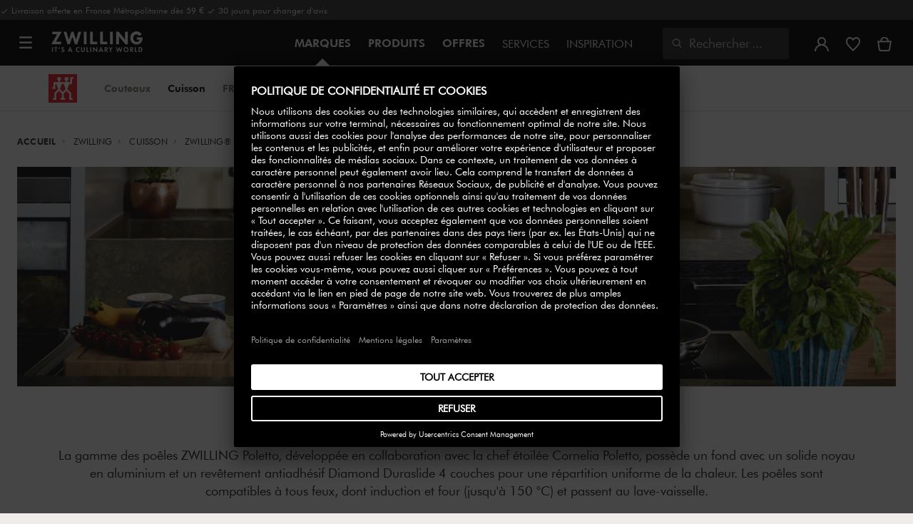

--- FILE ---
content_type: text/html;charset=UTF-8
request_url: https://www.zwilling.com/fr/zwilling/batteries-de-cuisine/poletto/
body_size: 34750
content:




















<!doctype html>


    
    

<html lang="fr-FR">

<head>










































































































































	<link rel="preconnect" href="//app.usercentrics.eu">

	<link rel="preconnect" href="//api.usercentrics.eu">

	<link rel="preload" href="//app.usercentrics.eu/browser-ui/latest/loader.js" as="script">







<meta http-equiv="Content-Type" content="text/html; charset=utf-8" />

<meta http-equiv="x-ua-compatible" content="ie=edge" />

<meta name="viewport" content="width=device-width, initial-scale=1.0, maximum-scale=2.0" />








<meta name="theme-color" content="#000000" />








































































































































	

	<link rel="stylesheet" href="/on/demandware.static/-/Sites-zwilling-global-Library/default/custom.css">

	<meta name="p:domain_verify" content="65b5c56c65604b84da118b4737cf741f"/>

	<script type="text/javascript" src="/on/demandware.static/-/Sites-zwilling-global-Library/default/custom.js?v=1"></script>

	<script type="text/javascript">document.addEventListener('DOMContentLoaded', function() { (window.dataLayer && window.dataLayer.some(item => item.page_type === 'pdp')) && document.head.appendChild(Object.assign(document.createElement('script'), { src: '/on/demandware.static/-/Sites-zwilling-global-Library/default/zoom.js?v=1' })); });</script>

	<script src="//550znh3s7u.kameleoon.eu/engine.js" type="text/plain" data-usercentrics="Kameleoon" async></script>




<link href="/on/demandware.static/Sites-zwilling-fr-Site/-/default/dw064101bc/images/favicon.ico" type="image/x-icon" rel="shortcut icon" />
<link rel="icon" href="/on/demandware.static/Sites-zwilling-fr-Site/-/default/dw14631c39/images/favicon-16x16.png" sizes="16x16" />
<link rel="icon" href="/on/demandware.static/Sites-zwilling-fr-Site/-/default/dwbe4277e1/images/favicon-32x32.png" sizes="32x32" />
<link rel="icon" href="/on/demandware.static/Sites-zwilling-fr-Site/-/default/dwa2f7020e/images/favicon-196x196.png" sizes="196x196" />
<link rel="apple-touch-icon" href="/on/demandware.static/Sites-zwilling-fr-Site/-/default/dwfab0699f/images/favicon-128.png" sizes="128x128" />
<link rel="apple-touch-icon-precomposed" href="/on/demandware.static/Sites-zwilling-fr-Site/-/default/dwfab0699f/images/favicon-128.png" sizes="128x128" />













    
    
        
            
            <meta name="description" content="ZWILLING® Poletto Batteries de cuisine de haute qualité ✓ Grand choix ✓ Depuis plus de 290 ans ✓ De qualité supérieure ► Achetez chez le fabricant!">
            
        
    
        
            <title>
                
                
                Acheter des Batteries de cuisine ZWILLING® Poletto
            </title>
        
    

    
    
        <meta name="robots" content="index,follow">
    
    
    









<link href="/on/demandware.static/Sites-zwilling-fr-Site/-/fr_FR/v1767672427307/css/lib.css" type="text/css" rel="stylesheet" />
<link rel="preload" href="/on/demandware.static/Sites-zwilling-fr-Site/-/fr_FR/v1767672427307/css/fa/font-awesome.min.css" as="style" onload="this.onload=null;this.rel='stylesheet'" />

<noscript><link rel="stylesheet" href="/on/demandware.static/Sites-zwilling-fr-Site/-/fr_FR/v1767672427307/css/fa/font-awesome.min.css" /></noscript>




<link href="/on/demandware.static/Sites-zwilling-fr-Site/-/fr_FR/v1767672427307/css/jquery.fancybox.css" type="text/css" rel="stylesheet" />

<!--[if lt IE 9]>
<script src="/on/demandware.static/Sites-zwilling-fr-Site/-/fr_FR/v1767672427307/js/lib/html5.js"></script>
<![endif]-->

<script type="text/javascript">//<!--
/* <![CDATA[ (head-active_data.js) */
var dw = (window.dw || {});
dw.ac = {
    _analytics: null,
    _events: [],
    _category: "",
    _searchData: "",
    _anact: "",
    _anact_nohit_tag: "",
    _analytics_enabled: "true",
    _timeZone: "Europe/Paris",
    _capture: function(configs) {
        if (Object.prototype.toString.call(configs) === "[object Array]") {
            configs.forEach(captureObject);
            return;
        }
        dw.ac._events.push(configs);
    },
	capture: function() { 
		dw.ac._capture(arguments);
		// send to CQ as well:
		if (window.CQuotient) {
			window.CQuotient.trackEventsFromAC(arguments);
		}
	},
    EV_PRD_SEARCHHIT: "searchhit",
    EV_PRD_DETAIL: "detail",
    EV_PRD_RECOMMENDATION: "recommendation",
    EV_PRD_SETPRODUCT: "setproduct",
    applyContext: function(context) {
        if (typeof context === "object" && context.hasOwnProperty("category")) {
        	dw.ac._category = context.category;
        }
        if (typeof context === "object" && context.hasOwnProperty("searchData")) {
        	dw.ac._searchData = context.searchData;
        }
    },
    setDWAnalytics: function(analytics) {
        dw.ac._analytics = analytics;
    },
    eventsIsEmpty: function() {
        return 0 == dw.ac._events.length;
    }
};
/* ]]> */
// -->
</script>
<script type="text/javascript">//<!--
/* <![CDATA[ (head-cquotient.js) */
var CQuotient = window.CQuotient = {};
CQuotient.clientId = 'bcgv-zwilling-fr';
CQuotient.realm = 'BCGV';
CQuotient.siteId = 'zwilling-fr';
CQuotient.instanceType = 'prd';
CQuotient.locale = 'fr_FR';
CQuotient.fbPixelId = '__UNKNOWN__';
CQuotient.activities = [];
CQuotient.cqcid='';
CQuotient.cquid='';
CQuotient.cqeid='';
CQuotient.cqlid='';
CQuotient.apiHost='api.cquotient.com';
/* Turn this on to test against Staging Einstein */
/* CQuotient.useTest= true; */
CQuotient.useTest = ('true' === 'false');
CQuotient.initFromCookies = function () {
	var ca = document.cookie.split(';');
	for(var i=0;i < ca.length;i++) {
	  var c = ca[i];
	  while (c.charAt(0)==' ') c = c.substring(1,c.length);
	  if (c.indexOf('cqcid=') == 0) {
		CQuotient.cqcid=c.substring('cqcid='.length,c.length);
	  } else if (c.indexOf('cquid=') == 0) {
		  var value = c.substring('cquid='.length,c.length);
		  if (value) {
		  	var split_value = value.split("|", 3);
		  	if (split_value.length > 0) {
			  CQuotient.cquid=split_value[0];
		  	}
		  	if (split_value.length > 1) {
			  CQuotient.cqeid=split_value[1];
		  	}
		  	if (split_value.length > 2) {
			  CQuotient.cqlid=split_value[2];
		  	}
		  }
	  }
	}
}
CQuotient.getCQCookieId = function () {
	if(window.CQuotient.cqcid == '')
		window.CQuotient.initFromCookies();
	return window.CQuotient.cqcid;
};
CQuotient.getCQUserId = function () {
	if(window.CQuotient.cquid == '')
		window.CQuotient.initFromCookies();
	return window.CQuotient.cquid;
};
CQuotient.getCQHashedEmail = function () {
	if(window.CQuotient.cqeid == '')
		window.CQuotient.initFromCookies();
	return window.CQuotient.cqeid;
};
CQuotient.getCQHashedLogin = function () {
	if(window.CQuotient.cqlid == '')
		window.CQuotient.initFromCookies();
	return window.CQuotient.cqlid;
};
CQuotient.trackEventsFromAC = function (/* Object or Array */ events) {
try {
	if (Object.prototype.toString.call(events) === "[object Array]") {
		events.forEach(_trackASingleCQEvent);
	} else {
		CQuotient._trackASingleCQEvent(events);
	}
} catch(err) {}
};
CQuotient._trackASingleCQEvent = function ( /* Object */ event) {
	if (event && event.id) {
		if (event.type === dw.ac.EV_PRD_DETAIL) {
			CQuotient.trackViewProduct( {id:'', alt_id: event.id, type: 'raw_sku'} );
		} // not handling the other dw.ac.* events currently
	}
};
CQuotient.trackViewProduct = function(/* Object */ cqParamData){
	var cq_params = {};
	cq_params.cookieId = CQuotient.getCQCookieId();
	cq_params.userId = CQuotient.getCQUserId();
	cq_params.emailId = CQuotient.getCQHashedEmail();
	cq_params.loginId = CQuotient.getCQHashedLogin();
	cq_params.product = cqParamData.product;
	cq_params.realm = cqParamData.realm;
	cq_params.siteId = cqParamData.siteId;
	cq_params.instanceType = cqParamData.instanceType;
	cq_params.locale = CQuotient.locale;
	
	if(CQuotient.sendActivity) {
		CQuotient.sendActivity(CQuotient.clientId, 'viewProduct', cq_params);
	} else {
		CQuotient.activities.push({activityType: 'viewProduct', parameters: cq_params});
	}
};
/* ]]> */
// -->
</script>


<!-- UI -->

<link rel="stylesheet" href="/on/demandware.static/Sites-zwilling-fr-Site/-/fr_FR/v1767672427307/css/common-sfra.css" />


<link rel="stylesheet" href="/on/demandware.static/Sites-zwilling-fr-Site/-/fr_FR/v1767672427307/css/style.css" />

<link rel="stylesheet" href="/on/demandware.static/Sites-zwilling-fr-Site/-/fr_FR/v1767672427307/css/slick-custom.css" />


<link rel="preload" as="font" href="/on/demandware.static/Sites-zwilling-fr-Site/-/fr_FR/v1767672427307/css/iconfont/iconfont.woff2" crossorigin="anonymous"/>
<link rel="preload" as="font" href="/on/demandware.static/Sites-zwilling-fr-Site/-/fr_FR/v1767672427307/css/Fonts_Zwilling/a1ef081d-cde0-40ab-80ea-cdd191815fdf.woff2" crossorigin="anonymous"/>
<link rel="preload" as="font" type="font/woff2" href="/on/demandware.static/Sites-zwilling-fr-Site/-/fr_FR/v1767672427307/css/Fonts_Zwilling/60053f11-ba20-4b90-b528-3cb6625d0322.woff2" crossorigin="anonymous"/>
<link rel="stylesheet preload" as="style" href="/on/demandware.static/Sites-zwilling-fr-Site/-/fr_FR/v1767672427307/css/iconfont/_iconfont.css" crossorigin="anonymous"/>





    <link rel="stylesheet" href="/on/demandware.static/Sites-zwilling-fr-Site/-/fr_FR/v1767672427307/css/components/pd-styles.css" />

    <link rel="stylesheet" href="/on/demandware.static/Sites-zwilling-fr-Site/-/fr_FR/v1767672427307/css/components/mediaAndText.css" />

    <link rel="stylesheet" href="/on/demandware.static/Sites-zwilling-fr-Site/-/fr_FR/v1767672427307/css/components/tabLayout.css" />

    <link rel="stylesheet" href="/on/demandware.static/Sites-zwilling-fr-Site/-/fr_FR/v1767672427307/css/components/editorial.css" />

    <link rel="stylesheet" href="/on/demandware.static/Sites-zwilling-fr-Site/-/fr_FR/v1767672427307/css/components/productList.css" />

    <link rel="stylesheet" href="/on/demandware.static/Sites-zwilling-fr-Site/-/fr_FR/v1767672427307/css/components/navbuilder-header.css" />








<script type="text/plain" data-usercentrics="Google Tag Manager">
var GTM_ID = 'GTM-W634HGH';

(function(w,d,s,l,i){w[l]=w[l]||[];w[l].push({'gtm.start':
new Date().getTime(),event:'gtm.js'});var f=d.getElementsByTagName(s)[0],
j=d.createElement(s),dl=l!='dataLayer'?'&l='+l:'';j.async=true;j.src=
'https://tms.zwilling.com/gtm.js?id='+i+dl;f.parentNode.insertBefore(j,f);
})(window,document,'script','dataLayer',GTM_ID);
</script>







<script id="usercentrics-cmp" src="https://app.usercentrics.eu/browser-ui/latest/loader.js" data-settings-id="wKVJrm0qUo8jpu" async></script>
<script>
    function checkObjectKeys(arr, obj) {
        return arr.every((key) => obj.hasOwnProperty(key) && obj[key]);
    }
    window.addEventListener('ucEvent', function (e) {
        if( e.detail && e.detail.event === 'consent_status') {
            let serviceArray = [];
            const services = SitePreferences.USERCENTRICS_SERVICES;
            if (services && services.length) {
                serviceArray = services.split(',');
            }
  
            if(e.detail.action === 'onAcceptAllServices' || e.detail.action === 'onUpdateServices' && checkObjectKeys(serviceArray, e.detail)) {
                $.ajax({
                    url: Urls.ucSetSession,
                    data: {usEventDetail: e.detail},
                    method: 'POST'
                })
            } else if (e.detail.action === 'onDenyAllServices' || e.detail.action === 'onUpdateServices' && !checkObjectKeys(serviceArray, e.detail)) {
                $.ajax({
                    url: Urls.ucSetSession,
                    method: 'POST'
                })
            }
        }
    });
</script>








<script type="text/plain" data-usercentrics="Klarna On-site messaging" async src="https://js.klarna.com/web-sdk/v1/klarna.js" data-client-id="80a4b785-7714-56f9-be9d-fe9bad897324"></script>







<script type="text/javascript">
if (window.jQuery) {
jQuery(document).ready(function(){
if(screen.width < 768){
jQuery('#footer').append('<a href="/fr/" class="full-site-link">View Full Site</a>');
jQuery('.full-site-link')
.attr('href', '/on/demandware.store/Sites-zwilling-fr-Site/fr_FR/Home-FullSite')
.on('click',function(e) {
e.preventDefault();
jQuery.ajax({
url: '/on/demandware.store/Sites-zwilling-fr-Site/fr_FR/Home-FullSite',
success: function(){
window.location.reload();
}
});
}
);
}
});
}
</script>









<link rel="stylesheet" type="text/css" href="/on/demandware.static/-/Sites-zwilling-fr-Library/fr_FR/v1767672427307/css/color-swatches.css"/>



<link rel="canonical" id="canonical"
href="https://www.zwilling.com/fr/zwilling/batteries-de-cuisine/poletto/" />

<link rel="alternate" hreflang="fr-FR" href="https://www.zwilling.com/fr/zwilling/batteries-de-cuisine/poletto/" />
<link rel="alternate" hreflang="de-DE" href="https://www.zwilling.com/de/zwilling/kochgeschirr/poletto/" />
<link rel="alternate" hreflang="it-IT" href="https://www.zwilling.com/it/zwilling/pentole-padelle/zwilling-poletto/" />
<link rel="alternate" hreflang="sv-SE" href="https://www.zwilling.com/se/varumaerken/zwilling/koeksprodukter/zwilling-poletto/" />
<link rel="alternate" hreflang="da-DK" href="https://www.zwilling.com/dk/vores-maerker/zwilling/gryder-pander/zwilling-poletto/" />




</head>
<body>








































































































































	



<script data-cookieconsent="ignore">
    window.isAuthenticated = false;
</script>















	



<script>
var dataLayer = window.dataLayer || [];
</script>

<script>
// Push Ecommerce object to Datalayer object
var performanceMarkData = JSON.parse("{\"page_type\":\"brand_plp\",\"user_loginstate\":false,\"user_email\":\"\",\"user_emaillist\":\"\",\"page_breadcrumb\":\"Home / ZWILLING / Cuisson / ZWILLING® Poletto\",\"user_fullname\":\"\",\"page_statuscode\":200,\"user_transactions\":\"\",\"user_value\":\"\"}");
dataLayer.push(performanceMarkData);
</script>





	






<div id="wrapper" class="pt_product-search-result " data-list="Category :ZWILLING&reg; Poletto"
data-active-category-id="our-brands_zwilling_cookware_poletto">












































































































































<div id="browser-check">
<noscript>
<div class="browser-compatibility-alert">
<i class="fa fa-exclamation-triangle fa-2x pull-left"></i>
<p class="browser-error">La fonctionnalit&eacute; Javascript de votre navigateur est d&eacute;sactiv&eacute;e. Veuillez activer cette fonction pour profiter pleinement des fonctionnalit&eacute;s de ce site.</p>
</div>
</noscript>
</div>







<a href="#end-nav" class="js-skip-nav navbuilder-skip-navigation" data-auto-id="a-navbuilder-header-skip-navigation">
ALLER AU CONTENU PRINCIPAL
</a>


	 

	

<div class="navbuilder-header-promo">

<div class="navbuilder-header-promo__wrapper">
<div class="navbuilder-header-promo__content row no-gutters">
<div
class="navbuilder-header-promo__left-col col col-md-4 col-lg-7 js-navbuilder-header-promo-left">

	 


	

<div class="html-slot-container">


<span><i class="zwg-icon__check"></i> Livraison offerte en France Métropolitaine dès 59 € <i class="zwg-icon__check"></i> 30 jours pour changer d'avis


</div> 
	
</div>
<div class="navbuilder-header-promo__right-col col-md-8 col-lg-5">

	 

	
</div>
</div>
</div>
</div>
<div class="js-header-wrapper" style="height:128px;"
>
<header class="
js-disable-sticky
js-navbuilder-sticky-variable nosticky
 extended
">
<div class="navbuilder-header js-navbuilder-header">
<div class="navbuilder-header__container">

<div class="navbuilder-header__hamburger js-navbuilder-header-hamburger">
<a href="javascript:void(0)" class="js-header-hamburger-open"
data-auto-id="div-navbuilder-header-hamburger"
title="Open navigation menu"
aria-label="Open navigation menu"
role="button"
aria-expanded="false">
<span aria-hidden="true" class="zwg-icon__burger-menu"></span>
</a>
</div>
<div class="navbuilder-header__logo" data-auto-id="div-navbuilder-header-logo">



<span data-pg="Y2MlYj==" class="navbuilder-header__logo--link js-navbuilder-header-logo js-mask-lnk" title="ZWILLING, It's a culinary world" tabindex="0" role="link" aria-label="Zwilling logo">












<img
src="/on/demandware.static/-/Library-Sites-ZwillingSharedLibrary/default/dwc03468af/ZWILLING-Culinary-World.png"
class="header-logo-default"

data-cookieconsent="ignore"
alt="ZWILLING, It's a culinary world"
/>


</span>

</div>
<div class="navbuilder-header__main-content">
<nav id="navigation" class="navbuilder-header__navigation js-navigation">


</nav>
<button class="navbuilder-header__search-box js-header-search-box js-skip-opening-url"
data-auto-id="a-navbuilder-search-box"
aria-label="Ouvrir la bo&icirc;te de dialogue de recherche"
aria-haspopup="dialog">
<i class="zwg-icon__search" title="Rechercher" aria-hidden="true"></i>
<span>Rechercher</span>
</button>
</div>
<div class="navbuilder-header__utility js-navbuilder-header-utility">
<div class="navbuilder-header__utility-user js-navbuilder-header-utility-user">



<div class="user-info">
<button class="js-mask-lnk js-skip-opening-url user-account "
data-pg="nUE0pUZ6Yl93q3phraqcoTkcozphL29gY2MlY2SwL291oaDi"
data-auto-id="a-header-user-account"
aria-label="Ouvrir le menu utilisateur"
id="header-user-account-btn"
aria-expanded="false"
aria-controls="user-account-pannel">


<i class="zwg-icon__account--outlined" aria-hidden="true"></i>


<span class="empty-link-text">Connexion /  S&rsquo;inscrire</span>
</button>
<div class="user-panel " id="user-account-pannel" role="region" aria-labelledby="header-user-account-btn">
<div class="user-links" role="none">

<span class="js-mask-lnk user-links-name signup-btn js-skip-opening-url" data-pg="nUE0pUZ6Yl93q3phraqcoTkcozphL29gY2MlY2kiM2yhYj==" data-auto-id="a-header-user-link-signup-btn js-skip-opening-url" role="button" tabindex="0">S'identifier</span>

<span class="js-mask-lnk user-links-name create-account js-skip-opening-url" data-pg="nUE0pUZ6Yl93q3phraqcoTkcozphL29gY2MlY3WyM2ymqTIlYj==" data-auto-id="a-header-user-link-create-account js-skip-opening-url" role="button" tabindex="0">Cr&eacute;er un compte</span>

<span class="js-mask-lnk user-links-name check-order js-skip-opening-url" data-pg="nUE0pUZ6Yl93q3phraqcoTkcozphL29gY29hY2EyoJShMUqupzHhp3EipzHiH2y0MKZgraqcoTkcozpgMaVgH2y0MF9zpy9THv9CpzEypv1HpzSwnj==" data-auto-id="a-header-user-link-check-order js-skip-opening-url" role="button" tabindex="0">V&eacute;rifier la commande</span>

</div>

	 

	
</div>
</div>




<span class="wishlist">


<button
id="wishlist-header"
data-auto-id="a-header-wishlist"
class="js-wishlist-header js-mask-lnk js-skip-opening-url signup-btn"
data-targetsrc="/fr/wishlist/"
data-pg="javascript:void(0)"
title="Liste de souhaits"
aria-label="Connectez-vous pour voir votre liste de souhaits">

<i class="zwg-icon zwg-icon__wishlist--outlined favorite-stroke" aria-hidden="true"></i>
<span class="empty-link-text">Liste de souhaits</span>

</button>
</span>


</div>

<div class="navbuilder-header__utility-minicart js-navbuilder-header-utility-minicart" id="mini-cart"
data-auto-id="div-navbuilder-header-utility-minicart">














































































<!-- Report any requested source code -->

<!-- Report the active source code -->







<div class="mini-cart-total js-mini-cart">
<button class="mini-cart-link mini-cart-empty js-mask-lnk js-mini-cart-btn" data-pg="nUE0pUZ6Yl93q3phraqcoTkcozphL29gY2MlY2Wup2gyqP8=" title="Voir le panier" aria-label="Voir le panier">

<i class="zwg-icon__basket--outlined" aria-hidden="true"></i>
<span class="empty-link-text">Voir le panier</span>

</button>
</div>












</div>
</div>
<div class="navbuilder-header__hamburger navbuilder-header__hamburger--mobile js-navbuilder-header-hamburger">
<a href="javascript:void(0)" class="js-header-hamburger-open"
data-auto-id="div-navbuilder-header-hamburger-mobile"
title="Open navigation menu"
aria-label="Open navigation menu"
role="button"
aria-expanded="false">
<span aria-hidden="true" class="zwg-icon__burger-menu"></span>
</a>
</div>
</div>
</div>


<div class="navbuilder-secondary-header js-navbuilder-secondary-navigation">
<div class="navbuilder-secondary-header__wrapper">




<div class="navbuilder-secondary-header__container js-navbuilder-secondary-header-container brand" data-parent-item-id="brands">

<div class="navbuilder-secondary-header__hamburger">
<a href="javascript:void(0)" class="js-header-hamburger-open" data-auto-id="div-navbuilder-secondary-header-hamburger"
title="navigation.menu.burger.title"
aria-label="navigation.menu.burger.title"
role="button"
aria-expanded="false">
<span aria-hidden="true"><i class="zwg-icon__burger-menu"></i></span>
</a>
</div>
<nav id="secondary-navigation" class="navbuilder-secondary-header__secondary-navigation js-secondary-navigation">


<div class="navbuilder-secondary-header__brand-logo">

<a href="https://www.zwilling.com/fr/zwilling/" title="ZWILLING">
<img class="" align="middle" src="/on/demandware.static/-/Sites-zwilling-storefront-catalog-fr/default/dw9bf3f34f/images/brand-logo/nav-logo-zwilling-secondary-navigation.png" alt="ZWILLING" />
</a>
</div>

<ul class="navbuilder-header__secondary-list">





<li class="navbuilder-secondary-header__list-item "><a href="https://www.zwilling.com/fr/zwilling/couteaux/" >Couteaux</a></li>




<li class="navbuilder-secondary-header__list-item selected-item"><a href="https://www.zwilling.com/fr/zwilling/batteries-de-cuisine/" >Cuisson</a></li>




<li class="navbuilder-secondary-header__list-item "><a href="https://www.zwilling.com/fr/zwilling/sous-vide/" >FRESH&nbsp;&&nbsp;SAVE&nbsp;sous&nbsp;vide</a></li>




<li class="navbuilder-secondary-header__list-item "><a href="https://www.zwilling.com/fr/zwilling/petit-electromenager/" >Appareils&nbsp;de&nbsp;cuisine</a></li>




<li class="navbuilder-secondary-header__list-item "><a href="https://www.zwilling.com/fr/zwilling/menageres/" >Couverts</a></li>




<li class="navbuilder-secondary-header__list-item "><a href="https://www.zwilling.com/fr/zwilling/verres/" >Verres</a></li>




<li class="navbuilder-secondary-header__list-item "><a href="https://www.zwilling.com/fr/zwilling/ustensiles/" >Ustensiles</a></li>




</ul>

</nav>
<button href="javascript://"
class="navbuilder-secondary-header__search-box js-header-search-box js-secondary-header-search-box"
data-auto-id="a-navbuilder-secondary-search-box"
aria-label="Ouvrir la bo&icirc;te de dialogue de recherche"
aria-haspopup="dialog">
<i class="zwg-icon__search" title="Rechercher" aria-hidden="true"></i>
<span>Rechercher</span>
</button>
<div class="navbuilder-secondary-header__utility js-navbuilder-secondary-header-utility">


<div class="navbuilder-secondary-header__utility-user js-navbuilder-secondary-header-utility-user">
</div>

<div class="navbuilder-secondary-header__utility-minicart js-navbuilder-secondary-header-utility-minicart" data-auto-id="div-navbuilder-secondary-header-utility-minicart">
</div>

</div>
<div class="navbuilder-secondary-header__hamburger navbuilder-secondary-header__hamburger--mobile">
<a href="javascript:void(0)" class="js-header-hamburger-open" data-auto-id="div-navbuilder-secondary-header-hamburger-mobile"
title="navigation.menu.burger.title"
aria-label="navigation.menu.burger.title"
role="button"
aria-expanded="false">
<span aria-hidden="true"><i class="zwg-icon__burger-menu"></i></span>
</a>
</div>
</div>

</div>
</div>

</header>
</div>
<div class="navbuilder-header-content-asset">













<div class="content-asset"
>
<!-- dwMarker="content" dwContentID="800ff65c52d4b71d1c750b569c" -->
<script>
	var $header = document.getElementsByTagName('header')[0];
        var $navbuilderHeaderSecondaryCtnr = document.getElementsByClassName('js-navbuilder-secondary-header-container');

        if ($header.classList.contains('extended') && !$navbuilderHeaderSecondaryCtnr.length) {
	    $header.classList.remove('extended');
        }
</script>
</div> <!-- End content-asset -->






</div>
<div id="end-nav"></div>














































































































































<div id="outer-product-finder" class="product-finder">
<div id="search-container" class="search-container dialog" role="dialog" aria-modal="true" aria-label="Modale des suggestions de recherche">
<div id="inner-search-container" class="search-container--inner">
<div class="search-content">
<div class="first-row">
<div class="zwilling-logo">
<img width="128" height="30" src="/on/demandware.static/-/Library-Sites-ZwillingSharedLibrary/default/dwee5c259f/ZWILLING-Culinary-World_black.png" class="header-logo-default"
data-cookieconsent="ignore" alt="Zwilling" />
</div>
<div class="search-form main-item">
<form role="search" action="/fr/search/" method="get" name="simpleSearch">
<label class="visually-hidden" for="q">Rechercher dans le catalogue</label>
<i class="zwg-icon__search" aria-hidden="true"></i>
<input type="search" id="q" name="q" value=""
placeholder="D&eacute;couvrez des produits, des collections, des recettes et plus encore" inputmode="search" />
<input type="hidden" name="lang" value="fr_FR" aria-hidden="true" tabindex="-1"/>
<button class="text-button text-button-secondary clear-search-button js-clear-search-button fadeable" aria-hidden="true" tabindex="-1">
<i class="zwg-icon__close" aria-hidden="true"></i>
<span class="visually-hidden">Effacer la phrase de recherche</span>
</button>
<button class="btn-secondary search-button js-search-button fadeable" aria-hidden="true" tabindex="-1">
<i class="zwg-icon__search" aria-hidden="true"></i>
<span class="visually-hidden">
Recherche de <span class=« js-search-phrase »>{0}</span>
</span>
</button>
</form>
</div>
<button class="close-section close-product-finder js-close-product-finder" aria-label="Fermer&nbsp;Rechercher">
<i aria-hidden="true" class="zwg-icon__close"></i>
<span>
Fermer
</span>
</button>
</div>
<div class="second-row">
<div class="popular-searches main-item">

<h3 class="popular-searches-title" id="popular-search-headline">Top Recherches</h3>
<div class="popular-searches__categories">
<ul aria-labelledby=popular-search-headline>

<li>
<span role="link" data-pg="Y2MlY3AyLKWwnP8/pG1THxIGFPHlZPHlAvHlZSAOIxH=" tabindex="0" aria-label="Recherche de FRESH &amp; SAVE">FRESH &amp; SAVE</span>
</li>

<li>
<span role="link" data-pg="Y2MlY3AyLKWwnP8/pG1GIRSIDt==" tabindex="0" aria-label="Recherche de STAUB">STAUB</span>
</li>

<li>
<span role="link" data-pg="Y2MlY3AyLKWwnP8/pG1Qo3I2MKWwoTH=" tabindex="0" aria-label="Recherche de Couvercle">Couvercle</span>
</li>

<li>
<span role="link" data-pg="Y2MlY3AyLKWwnP8/pG1DoTShL2uy" tabindex="0" aria-label="Recherche de Planche">Planche</span>
</li>

<li>
<span role="link" data-pg="Y2MlY3AyLKWwnP8/pG1Ko2f=" tabindex="0" aria-label="Recherche de Wok">Wok</span>
</li>

<li>
<span role="link" data-pg="Y2MlY3AyLKWwnP8/pG1DolIQZlIODJkyWGVjFJ5irN==" tabindex="0" aria-label="Recherche de Po&ecirc;le Inox">Po&ecirc;le Inox</span>
</li>

<li>
<span role="link" data-pg="Y2MlY3AyLKWwnP8/pG1GLKI0MKImMD==" tabindex="0" aria-label="Recherche de Sauteuse">Sauteuse</span>
</li>

<li>
<span role="link" data-pg="Y2MlY3AyLKWwnP8/pG1To25xqJH=" tabindex="0" aria-label="Recherche de Fondue">Fondue</span>
</li>

</ul>
</div>

</div>
<div class="search-suggestion__results main-item d-none" aria-live="polite" aria-description="Suggestions de recherche"></div>
</div>
</div>
</div>
<button id="search-overlay" class="search-container--overlay js-close-product-finder"><span class="visually-hidden">Fermer&nbsp;Rechercher</span><button>
</div>
</div>




<script data-cookieconsent="ignore">
window.lastNavTime = 'Thu Dec 18 14:54:57 GMT 2025';
window.navLocale = 'zwilling-fr:fr_FR';
</script>


<div id="main" role="main" class="page-content clearfix">


<div class="listing-inner listing-inner-pd">
<div class="listing-container">
<div class="header-space js-header-space brand"></div>

<div class="breadcrumb-container search-breadcrum-container">














    

    <nav aria-label="Breadcrumb" class="breadcrumb">
        <ol class="breadcrumb-list-wrapper">
            
                
                    <li class="breadcrumb-element">
                        <a href="https://www.zwilling.com/fr/" title="Accueil" >
                            Accueil
                        </a>
                    </li>
                
            
                
                    <li class="breadcrumb-element">
                        <a href="https://www.zwilling.com/fr/zwilling/" title="Aller &agrave; ZWILLING" >
                            ZWILLING
                        </a>
                    </li>
                
            
                
                    <li class="breadcrumb-element">
                        <a href="https://www.zwilling.com/fr/zwilling/batteries-de-cuisine/" title="Aller &agrave; Cuisson" >
                            Cuisson
                        </a>
                    </li>
                
            
                
                    
                    
                
            
            
                <li class="breadcrumb-element">
                    <span aria-current="page" class="" >
                        ZWILLING® Poletto
                    </span>
                </li>
            
        </ol>
    </nav>




</div>

<div id="our-brands_zwilling_cookware_poletto">
<div class="row no-gutters js-region-main-container" data-refined-search-flag="false">
<div class="col col-12"><div class="experience-component experience-commerce_layouts-mobileGrid1r1c">


<div class="standard ">
    <div class="row row-space no-gutters space-above-none space-below-none">
        <div class="col col-6 col-lg-12 col-md-12"><div class="experience-component experience-commerce_assets-mediaAndText">



    





















































































































































































































    <div class="mat-container js-mat-slider full-height" data-slider-name="" >
    

        <div class="row mat-container__row full text-is-below">

            
            <div class="col-6 mat-container__col  full js-mat-image-col">
                
                
                
                
                    











    
        <picture>
            <source media="(min-width:1024px)"  srcset="https://www.zwilling.com/dw/image/v2/BCGV_PRD/on/demandware.static/-/Sites-zwilling-fr-Library/fr_FR/dwe47bc7f7/Page-Designer-Category-Pages/cookware-subcategories/Poletto_Hero_Banner_Series_pages_cookware_2100x525px.jpg?sw=1588" width=1588 height=397/>
            <source media="(min-width:768px)"  srcset="https://www.zwilling.com/dw/image/v2/BCGV_PRD/on/demandware.static/-/Sites-zwilling-fr-Library/fr_FR/dwe47bc7f7/Page-Designer-Category-Pages/cookware-subcategories/Poletto_Hero_Banner_Series_pages_cookware_2100x525px.jpg?sw=1023" width=1023 height=255.75/>
            <img class="media-and-text-img"
                
                srcset="https://www.zwilling.com/dw/image/v2/BCGV_PRD/on/demandware.static/-/Sites-zwilling-fr-Library/fr_FR/dwe47bc7f7/Page-Designer-Category-Pages/cookware-subcategories/Poletto_Hero_Banner_Series_pages_cookware_2100x525px.jpg?sw=768"
                alt=""
                
                width=768 height=192
            />
        </picture>
        
    


                
            </div>

            
            

            
                <div class="mat-container__text-wrapper mat-text-alignment-center">
            
                <div class="mat-container__col-text  mat-below-center padding-top-bottom-l padding-left-right-xl">
                    

    <h1 class="text-title heading-large" >ZWILLING POLETTO</h1>

<div class="body-large text-description"  >
    <p><span style="color: rgb(39, 34, 29);">La gamme des poêles ZWILLING Poletto, développée en collaboration avec la chef étoilée Cornelia Poletto, possède un fond avec un solide noyau en aluminium et un revêtement antiadhésif Diamond Duraslide 4 couches pour une répartition uniforme de la chaleur. Les poêles sont compatibles à tous feux, dont induction et four (jusqu'à 150 °C) et passent au lave-vaisselle.</span></p>
</div>



                </div>
            
                </div>
            
        </div>
    </div>

</div></div>
    </div>
</div></div><div class="experience-component experience-commerce_layouts-tabLayout">











































































































































<div class="grid-container">
    <div class="tab row-space  space-above-none space-below-s">

        

        

        <div class="tab__component js-tabs col-12">
            <div class="tab__slider">
                <div class="tab__component-inner" id="myTabs">
                    <ul class="experience-region experience-tabLabel"><li class="experience-component experience-commerce_assets-tabLabel"><a  role="tab"
	aria-controls="tab-floor"
	aria-selected="false"
    class="nav-link body-medium"
    id="tab-label-floor"
    href="#tab-content-floor">

    BASE
</a></li><li class="experience-component experience-commerce_assets-tabLabel"><a  role="tab"
	aria-controls="tab-handel"
	aria-selected="false"
    class="nav-link body-medium"
    id="tab-label-handel"
    href="#tab-content-handel">

    POIGNÉE
</a></li></ul>
                    <div class="tab__content"><div role="tabpanel" aria-labelledby="tab-floor-tab" id="tab-content-floor"><div class="tab__pane-inner">
	<div class="region"><div class="experience-component experience-commerce_assets-editorial">

<div class="editorial padding-left-right-xl padding-top-bottom-none">

    
    

    
    
        <div class="content align-content-center  ">
            <p>Le noyau en aluminium de la base Sigma Classic conserve et distribue très bien la chaleur. Cela permet d'économiser de l'énergie.</p>
        </div>
        
    
</div></div></div>
</div></div><div role="tabpanel" aria-labelledby="tab-handel-tab" id="tab-content-handel"><div class="tab__pane-inner">
	<div class="region"><div class="experience-component experience-commerce_assets-editorial">

<div class="editorial padding-left-right-xl padding-top-bottom-none">

    
    

    
    
        <div class="content align-content-center  ">
            <p><span style="color: rgb(39, 34, 29);">La poignée en acier inoxydable de haute qualité avec revêtement en silicone assure une manipulation facile et reste agréablement fraîche lors de la cuisson.</span></p>
        </div>
        
    
</div></div></div>
</div></div></div>
                </div>
            </div>
        </div>

        
    </div>
</div></div><div class="experience-component experience-dynamic-productList">


    <script data-cookieconsent="ignore">
        window.cgid = 'our-brands_zwilling_cookware_poletto'; // saves cgid param - added in URL before opening PDP from Page Designer PLPs
    </script>









































































































































<div class="container product-list grid-container">
    <div class="row no-gutters row-space">
        <div class="col-6 col-lg-12 col-md-12">
            <div role="tabpanel" aria-labelledby="results-products-tab" id="results-products" class="search-results-content-tabs search-results-product-content active">
                
                    <div class="row">
                        <div class="no-results col">
                            












<div class="content-asset"
>
<!-- dwMarker="content" dwContentID="a078d397bc6e022bce3a7cebd0" -->
<style>.zl-overlay.zl-embed { display: none;} .pairs-well-with {padding: 0px 0;}</style>
<div class="two-up-module-max-container">
<div class="two-up-module-container">
<div class="two-up-module-row">
<div class="two-up-module-col">
<a href="https://www.zwilling.com/fr/materiel-de-cuisson/poeles/lp/poeles-ceramique/#ref=error-banner-left")>
<img alt="" loading="lazy" src="/on/demandware.static/-/Sites-zwilling-fr-Library/default/dw23087fd8/images/promotion/zwilling-fr/2up-Promo/ZW_Subcategory_Page_Beschichtungsratgeber_590.jpg">
<div class="two-up-text">
<div class="tile-sub-headline"><a href="https://www.zwilling.com/fr/materiel-de-cuisson/poeles/lp/poeles-ceramique/#ref=error-banner-left">
<span>NOUVEAU</span>
<span class="kitchen-event">Poêles Céramique</span>
</div>
<div class="shop">
DÉCOUVRIR
<i class="zwg-icon__chevron--right"></i>
</div>
</div>
</a>
</div>


<div class="two-up-module-col"><a href="https://www.zwilling.com/fr/organisation-de-la-cuisine/systeme-de-mise-sous-vide/bols-sous-vide/#ref=error-banner-right"><img alt="" loading="lazy" src="/on/demandware.static/-/Sites-zwilling-fr-Library/default/dw23087fd8/images/promotion/zwilling-fr/2up-Promo/Subcategory Banner_2100x1400_Mobile.jpg">

<div class="two-up-text">
<div class="tile-sub-headline"><a href="https://www.zwilling.com/fr/organisation-de-la-cuisine/systeme-de-mise-sous-vide/bols-sous-vide/#ref=error-banner-right">
<span class="kitchen-event">FRESH & SAVE<br />BOWLS</span></a></div>
<div class="shop"><a href="https://www.zwilling.com/fr/organisation-de-la-cuisine/systeme-de-mise-sous-vide/bols-sous-vide/#ref=error-banner-right">DÉCOUVRIR<i class="zwg-icon__chevron--right"></i></a></div>
</div>
</a>
</div>
</div>
</div>
</div>
<style>
 /* Quick-fix for article alignment when no products found */

.search-result-articles {
    margin: auto;
    max-width: 100%;
    overflow: visible;
    padding: 0;
    width: 1350px;
}

/* Quick-fix to hide zenloop */

.zl-overlay.zl-embed { 
display: none;
}
</style>
</div> <!-- End content-asset -->






                        </div>
                    </div>
                
            </div>
        </div>
    </div>
</div>


</div></div>
</div>
</div>
</div>
</div>

</div>















































































































































































































<div id="mini-cart-sidebar">
    









































































<div class="mini-cart-sidebar__content hide-sidebar js-mini-cart-sidebar-content" aria-live="assertive" aria-description="Votre panier">
    <div class="mini-cart-sidebar__section-title js-mini-cart-sidebar-title-section" data-quantity="0.0">
        
            <span class="mini-cart-sidebar__title js-mini-cart-sidebar-title" >Votre Panier</span>
            <span class="mini-cart-sidebar__count">0 Articles</span>
            <button class="mini-cart-sidebar__close js-close-mini-cart-sidebar">
                <span class="visually-hidden">Fermer&nbsp;Votre Panier</span>
                <i class="zwg-icon__close mini-cart-sidebar__icon-close" data-auto-id="sidebar-basket-close"></i>
            </button>
        
    </div>

    <div class="mini-cart-sidebar__section-non-sticky js-mini-cart-sidebar-non-sticky">
        <div class="mini-cart-sidebar__notifications js-mini-cart-sidebar-notifications" aria-live="polite">
            
                <div class="mini-cart-sidebar__product-notification js-product-notification" data-auto-id="sidebar-basket-product-notification">
                    
                    


<div class="js-dynamic-notification-container dynamic-notification-container js-mini-cart-sidebar-product-notification">
<div class="zwg-notification" role="alert">
<i class="zwg-icon"></i>
<span></span>
</div>
</div>

                </div>
                
                
                    <div class="mini-cart-sidebar__error" data-auto-id="sidebar-basket-error">
                        

<div class="js-notification-error-msg notification-error-msg notification-show">
<div class="alert zwg-notification zwg-notification-error" role="alert">
<span class="zwg-icon__error--outlined"></span>
<span class="zwg-notification__text js-zwg-notification-text">
Votre panier ne peut être commandé car, un ou plusieurs des produits de votre panier ne sont pas disponibles dans la quantité demandée. Merci de vérifier la disponibilité de chaque produit.
</span>
</div>
</div>


                    </div>
                
                
                
            
        </div>
        <div class="mini-cart-sidebar__products js-mini-cart-sidebar-products">
            
                
                
                
                
            
        </div>
        <div class="js-mini-cart-sidebar-recommendations"
            data-mobile-slides="2"
            data-tablet-slides="4"
            data-desktop-slides="2"
            data-mobile-slider="dragbar"
            data-tablet-slider="dragbar"
            data-desktop-slider="arrowsDragbar"
            data-mobile-space="8"
            data-space="16"
            data-slider-id="minicartSidebarRecommSlider"
            data-expand="false">
            

	
<!-- =============== This snippet of JavaScript handles fetching the dynamic recommendations from the remote recommendations server
and then makes a call to render the configured template with the returned recommended products: ================= -->

<script>
(function(){
// window.CQuotient is provided on the page by the Analytics code:
var cq = window.CQuotient;
var dc = window.DataCloud;
var isCQ = false;
var isDC = false;
if (cq && ('function' == typeof cq.getCQUserId)
&& ('function' == typeof cq.getCQCookieId)
&& ('function' == typeof cq.getCQHashedEmail)
&& ('function' == typeof cq.getCQHashedLogin)) {
isCQ = true;
}
if (dc && ('function' == typeof dc.getDCUserId)) {
isDC = true;
}
if (isCQ || isDC) {
var recommender = '[[&quot;bought-to-bought&quot;]]';
var slotRecommendationType = decodeHtml('RECOMMENDATION');
// removing any leading/trailing square brackets and escaped quotes:
recommender = recommender.replace(/\[|\]|&quot;/g, '');
var separator = '|||';
var slotConfigurationUUID = '5385f1897b7fafdb1137f7035a';
var contextAUID = decodeHtml('');
var contextSecondaryAUID = decodeHtml('');
var contextAltAUID = decodeHtml('');
var contextType = decodeHtml('');
var anchorsArray = [];
var contextAUIDs = contextAUID.split(separator);
var contextSecondaryAUIDs = contextSecondaryAUID.split(separator);
var contextAltAUIDs = contextAltAUID.split(separator);
var contextTypes = contextType.split(separator);
var slotName = decodeHtml('sidebar-minicart-recommendations');
var slotConfigId = decodeHtml('Sidebar minicart config');
var slotConfigTemplate = decodeHtml('slots/recommendation/sidebarProductCarousel.isml');
if (contextAUIDs.length == contextSecondaryAUIDs.length) {
for (i = 0; i < contextAUIDs.length; i++) {
anchorsArray.push({
id: contextAUIDs[i],
sku: contextSecondaryAUIDs[i],
type: contextTypes[i],
alt_id: contextAltAUIDs[i]
});
}
} else {
anchorsArray = [{id: contextAUID, sku: contextSecondaryAUID, type: contextType, alt_id: contextAltAUID}];
}
var urlToCall = '/on/demandware.store/Sites-zwilling-fr-Site/fr_FR/CQRecomm-Start';
var params = null;
if (isCQ) {
params = {
userId: cq.getCQUserId(),
cookieId: cq.getCQCookieId(),
emailId: cq.getCQHashedEmail(),
loginId: cq.getCQHashedLogin(),
anchors: anchorsArray,
slotId: slotName,
slotConfigId: slotConfigId,
slotConfigTemplate: slotConfigTemplate,
ccver: '1.03'
};
}
// console.log("Recommendation Type - " + slotRecommendationType + ", Recommender Selected - " + recommender);
if (isDC && slotRecommendationType == 'DATA_CLOUD_RECOMMENDATION') {
// Set DC variables for API call
dcIndividualId = dc.getDCUserId();
dcUrl = dc.getDCPersonalizationPath();
if (dcIndividualId && dcUrl && dcIndividualId != '' && dcUrl != '') {
// console.log("Fetching CDP Recommendations");
var productRecs = {};
productRecs[recommender] = getCDPRecs(dcUrl, dcIndividualId, recommender);
cb(productRecs);
}
} else if (isCQ && slotRecommendationType != 'DATA_CLOUD_RECOMMENDATION') {
if (cq.getRecs) {
cq.getRecs(cq.clientId, recommender, params, cb);
} else {
cq.widgets = cq.widgets || [];
cq.widgets.push({
recommenderName: recommender,
parameters: params,
callback: cb
});
}
}
};
function decodeHtml(html) {
var txt = document.createElement("textarea");
txt.innerHTML = html;
return txt.value;
}
function cb(parsed) {
var arr = parsed[recommender].recs;
if (arr && 0 < arr.length) {
var filteredProductIds = '';
for (i = 0; i < arr.length; i++) {
filteredProductIds = filteredProductIds + 'pid' + i + '=' + encodeURIComponent(arr[i].id) + '&';
}
filteredProductIds = filteredProductIds.substring(0, filteredProductIds.length - 1);//to remove the trailing '&'
var formData = 'auid=' + encodeURIComponent(contextAUID)
+ '&scid=' + slotConfigurationUUID
+ '&' + filteredProductIds;
var request = new XMLHttpRequest();
request.open('POST', urlToCall, true);
request.setRequestHeader('Content-type', 'application/x-www-form-urlencoded');
request.onreadystatechange = function() {
if (this.readyState === 4) {
// Got the product data from DW, showing the products now by changing the inner HTML of the DIV:
var divId = 'cq_recomm_slot-' + slotConfigurationUUID;
document.getElementById(divId).innerHTML = this.responseText;
//find and evaluate scripts in response:
var scripts = document.getElementById(divId).getElementsByTagName('script');
if (null != scripts) {
for (var i=0;i<scripts.length;i++) {//not combining script snippets on purpose
var srcScript = document.createElement('script');
srcScript.text = scripts[i].innerHTML;
srcScript.asynch = scripts[i].asynch;
srcScript.defer = scripts[i].defer;
srcScript.type = scripts[i].type;
srcScript.charset = scripts[i].charset;
document.head.appendChild( srcScript );
document.head.removeChild( srcScript );
}
}
}
};
request.send(formData);
request = null;
}
};
})();
</script>
<!-- The DIV tag id below is unique on purpose in case there are multiple recommendation slots on the same .isml page: -->
<div id="cq_recomm_slot-5385f1897b7fafdb1137f7035a"></div>
<!-- ====================== snippet ends here ======================== -->
 
	
            
	 

	
        </div>
        <div class="mini-cart-sidebar__totals js-mini-cart-sidebar-totals">
            
                <div class="mini-cart-sidebar__subtotal" data-auto-id="sidebar-basket-subtotal">
                    <span class="mini-cart-sidebar__total-label">Sous-total</span>
                    <span class="mini-cart-sidebar__total-value">0,00 &euro;</span>
                </div>

                

                

                

                <div class="mini-cart-sidebar__shipping" data-auto-id="sidebar-basket-shipping">
                    <span class="mini-cart-sidebar__total-label">Livraison</span>
                    <span class="mini-cart-sidebar__total-value">Offert</span>
                </div>
                
                
                    <div class="mini-cart-sidebar__sales-tax" data-auto-id="sidebar-basket-sales-tax">
                        <span class="mini-cart-sidebar__total-label">Taxes</span>
                        <span class="mini-cart-sidebar__total-value">0,00 &euro;</span>
                    </div>
                
                <div class="mini-cart-sidebar__total" data-auto-id="sidebar-basket-total">
                    <span class="mini-cart-sidebar__total-label">Total</span>
                    <span class="mini-cart-sidebar__total-value">0,00 &euro;</span>
                </div>

                
            
        </div>
        <div class="js-mini-cart-sidebar-assets">
            
                



                












<div class="content-asset"
>
<!-- dwMarker="content" dwContentID="d1e58a9939418a5ccc1f5cfa05" -->
<div class="mini-cart-sidebar__payment-asset" data-auto-id="sidebar-basket-payment-section">
<div class="payment-icons">
<img loading="lazy" src="https://www.zwilling.com/on/demandware.static/-/Sites-zwilling-fr-Library/default/dw9944a8b6/images/payment-logo/mastercard.png" alt="MasterCard" title="MasterCard" style="zoom: 125%" />
        <img loading="lazy" src="https://www.zwilling.com/on/demandware.static/-/Sites-zwilling-fr-Library/default/dw65108225/images/payment-logo/visa.png" alt="Visa" title="Visa" style="zoom: 125%" />
<img loading="lazy" src="https://www.zwilling.com/on/demandware.static/-/Sites-zwilling-fr-Library/default/dwa8f10ab2/images/payment-logo/carte-bancaire-30.png" alt="Cartes Bancaires" title="Cartes Bancaires" style="zoom: 125%" />
<img loading="lazy" src="https://www.zwilling.com/on/demandware.static/-/Sites-zwilling-fr-Library/default/dwc08ab453/images/payment-logo/paypal.png" alt="Paypal" title="PayPal" style="zoom: 125%" />
<img alt="Klarna" loading="lazy" src="https://www.zwilling.com/on/demandware.static/-/Sites-zwilling-fr-Library/default/dwd2891bb9/images/payment-logo/klarna-logo-pink-sm.png" alt="Klarna" title="Klarna" style="zoom: 125%" />
<img alt="Apple Pay" loading="lazy" src="https://www.zwilling.com/on/demandware.static/-/Sites-zwilling-fr-Library/default/dwe6ab9447/images/payment-logo/apple_pay_30px.png" alt="Apple Pay" title="Apple Pay" style="zoom: 125%" />
<img alt="Google Pay" loading="lazy" src="https://www.zwilling.com/on/demandware.static/-/Sites-zwilling-fr-Library/default/dw9849ea85/images/payment-logo/google-pay-30px.png" alt="Google Pay" title="Google Pay" style="zoom: 125%" />
</div>
</div>
</div> <!-- End content-asset -->






                <span class="mini-cart-sidebar__discount-msg" data-auto-id="sidebar-basket-discount-msg">
                    Vous pouvez saisir votre code de r&eacute;duction dans le panier.
                </span>
            
        </div>
    </div>

    <div class="mini-cart-sidebar__section-sticky js-mini-cart-sidebar-sticky">
        
        
            <div class="mini-cart-sidebar__actions">
                <a class="mini-cart-sidebar__cart-cta btn-primary black"
                    href="https://www.zwilling.com/fr/basket/"
                    title="Aller au panier"
                    data-auto-id="sidebar-basket-cart-cta">
                    Voir le panier
                </a>
                
                    <span class="mini-cart-sidebar__checkout-cta disabled btn-primary"
                        data-auto-id="sidebar-basket-checkout-cta">
                        <span class="mini-cart-sidebar__checkout-title">Commander</span>
                        
                            <span class="mini-cart-sidebar__checkout-total"><span class="mini-cart-sidebar__checkout-total--label">Totale: </span><span class="mini-cart-sidebar__checkout-total--value">0,00 €</span></span>
                        
                    </span>
                
            </div>
        
    </div>
</div>


    <button class="mini-cart-sidebar__overlay hide js-sidebar-overlay" data-auto-id="sidebar-basket-overlay" aria-label="Fermer&nbsp;Votre Panier"></button>
</div>
<div class="loading-wrapper js-loading-wrapper js-mini-cart-sidebar-loading">
    <svg class="spinner" viewBox="0 0 50 50">
        <circle class="path" cx="25" cy="25" r="20" fill="none" stroke="#fff" stroke-width="5"></circle>
    </svg>
    <p class="loading-text mt-2">
        Chargement, veuillez patienter.
    </p>
</div>

<div class="loading-overlay js-loading-overlay js-mini-cart-sidebar-loading"></div>


    <div class="modal fade zwg-c-select" id="chooseBonusProductModal" tabindex="-1" role="dialog">
    <span class="enter-message sr-only">
        Fenêtre de modification du produit. Sélectionnez Fermer pour annuler et fermer la fenêtre.
    </span>
    <div class="modal-dialog choose-bonus-product-dialog" data-total-qty="" data-uuid="" data-pli-uuid=""
        data-add-to-cart-url="">
        <div class="modal-content">
            <div class="modal-header">
                <span>
                    SÉLECTIONNER LE(S) PRODUIT(S) OFFERT(S)
                </span>
                <button type="button" class="close pull-right" data-dismiss="modal">
                    <span aria-hidden="true">&times;</span>
                    <span class="sr-only">
                        Fermer la fenêtre d'édition du produit du panier
                    </span>
                </button>
            </div>
            <div class="modal-body"></div>
            <div class="modal-footer"></div>
        </div>
    </div>
    <div class="zwg-c-select">
        <div id="dropdown-wrapper"
            class="zwg-c-select__container js-zwg-c-select__container zwg-c-select__container--selected"></div>
    </div>
</div>
    



<div class="modal fade" id="js-bonus-confirm-modal" tabindex="-1" role="dialog"
    aria-labelledby="js-bonus-confirm-modal">
    <div class="modal-dialog modal__confirm-bonus" role="document">
        <div class="modal-content">
            <form action="https://www.zwilling.com/on/demandware.store/Sites-zwilling-fr-Site/fr_FR/Cart-EditBonusProduct" method="post" id="js-bonus-confirm-form">
                <div class="modal-header pb-md-3">
                    <h4 class="modal-title w-100">
                        Produit offert
                    </h4>
                    <button type="button" class="close" data-dismiss="modal" aria-label="Close">
                        <span aria-hidden="true">×</span>
                    </button>
                </div>
                <div class="modal-body bonus-product-promo pb-4" data-automation="BONUSPOPUP_PROMOCOPY"
                    data-pli-uuid="" data-line-item-id="">
                </div>
                <div class="modal-footer flex-column flex-md-row">
                    <div class="mr-0 order-last order-md-first">
                        <button class="btn btn-save btn-block btn-secondary text-decoration-none" data-dismiss="modal">
                            <span class="ui-button-text" data-automation="BONUSPOPUP_NOTHANKS_CTA">
                                Non, merci
                            </span>
                        </button>
                    </div>
                    <div class="mb-3 mb-md-0 ml-0 ml-md-3 order-first order-md-last">
                        <button type="submit" class="btn btn-block btn-primary text-decoration-none">
                            <span class="ui-button-text" data-automation="BONUSPOPUP_SELECT_CTA">
                                CHOISIR UN PRODUIT
                            </span>
                        </button>
                    </div>
                </div>
            </form>
        </div>
    </div>
</div>





<footer>
<div class="footer-wrapper">
<div class="footer-container">
<div class="footer-row row-first">

<div class="footer-item">













<div class="content-asset"
>
<!-- dwMarker="content" dwContentID="504e86c41869379350a659e46e" -->
<div class="call-on-us section-title">Service client<span class="drawer"><span class="arrow-down drawer-arrow"><img alt="" loading="lazy" src="https://www.zwilling.com/on/demandware.static/-/Sites-zwilling-fr-Library/default/dw4dc4ecf7/images/footer/small_arrow_down.png" title="" /></span> <span class="arrow-up drawer-arrow"><img alt="servizio di assistenza" loading="lazy" src="https://www.zwilling.com/on/demandware.static/-/Sites-zwilling-fr-Library/default/dw4dc4ecf7/images/footer/small_arrow_top.png" title="" /></span> </span></div>

<div class="section-content">
<div class="section-text">Vous avez des questions? Nous sommes l&agrave; pour vous aider.</div>

<div class="section-text" style="padding-top: 10px;"><u><strong><a href="https://www.zwilling.com/fr/magazine/support-center.html">Service client</a></strong></u></div>

<div class="section-text">
<p><a href="https://www.zwilling.com/fr/magazine/faq.html">Questions fréquentes</a></p>	
<p><a href="https://www.zwilling.com/fr/paiements-et-livraisons/shipping-information.html">Livraison</a></p>
<p><a href="https://www.zwilling.com/fr/customer-service/nous-contacter/returns-cancellation.html">Retours</a></p>
<p><a href="https://www.zwilling.com/on/demandware.store/Sites-zwilling-fr-Site/fr_FR/Order-Track" class="js-check-order-footer">Vérifier la commande</a></p>
</div>
</div>
</div> <!-- End content-asset -->






</div>
<div class="footer-item">













<div class="content-asset"
>
<!-- dwMarker="content" dwContentID="085153bc6dc0a5da672dfb9930" -->
<div class="section-title">Vos Avantages<span class="drawer"> <span class="arrow-down drawer-arrow"><img loading="lazy" src="https://www.zwilling.com/on/demandware.static/-/Sites-zwilling-fr-Library/default/dw4dc4ecf7/images/footer/small_arrow_down.png" title="" /></span> <span class="arrow-up drawer-arrow"><img loading="lazy" src="https://www.zwilling.com/on/demandware.static/-/Sites-zwilling-fr-Library/default/dw4dc4ecf7/images/footer/small_arrow_top.png" title="" /></span> </span></div>

<div class="section-content">
<div class="section-links">Boutique en ligne ZWILLING&nbsp;J.A. Henckels officielle</div>
<div class="section-links">Livraison offerte en France métropolitaine à partir de 59 €</div>
<div class="section-links">Des milliers de références en stock</div>
<div class="section-links">30 jours pour changer d'avis & les frais de retour sont offerts</div>
</div>
</div> <!-- End content-asset -->






</div>
<div class="footer-item">













<div class="content-asset"
>
<!-- dwMarker="content" dwContentID="d5d6794c65b452b50a37c20190" -->
<div class="section-title">Paiement sécurisé<span class="drawer"> <span class="arrow-down drawer-arrow"><img loading="lazy" src="https://www.zwilling.com/on/demandware.static/-/Sites-zwilling-fr-Library/default/dw4dc4ecf7/images/footer/small_arrow_down.png" title="" /></span> <span class="arrow-up drawer-arrow"><img loading="lazy" src="https://www.zwilling.com/on/demandware.static/-/Sites-zwilling-fr-Library/default/dw4dc4ecf7/images/footer/small_arrow_top.png" title="" /></span> </span></div>
	
	<div class="section-content payment-icons">
        <img loading="lazy" src="https://www.zwilling.com/on/demandware.static/-/Sites-zwilling-fr-Library/default/dw9944a8b6/images/payment-logo/mastercard.png" alt="MasterCard" />
        <img loading="lazy" src="https://www.zwilling.com/on/demandware.static/-/Sites-zwilling-fr-Library/default/dw65108225/images/payment-logo/visa.png" alt="Visa" />
	<!-- <img loading="lazy" src="https://www.zwilling.com/on/demandware.static/-/Sites-zwilling-fr-Library/default/dwde178dd2/images/payment-logo/discover.png" alt="Discover" />-->
	<!-- <img loading="lazy" src="https://www.zwilling.com/on/demandware.static/-/Sites-zwilling-fr-Library/default/dw88bd810e/images/payment-logo/amex.png" alt="American Express" /><br/>-->
	<img loading="lazy" src="https://www.zwilling.com/on/demandware.static/-/Sites-zwilling-fr-Library/default/dwa8f10ab2/images/payment-logo/carte-bancaire-30.png" alt="Cartes Bancaires" title="Cartes Bancaires" />
         <img loading="lazy" src="https://www.zwilling.com/on/demandware.static/-/Sites-zwilling-fr-Library/default/dwc08ab453/images/payment-logo/paypal.png" alt="Paypal" title="Paypal" />
        <img loading="lazy" src="https://www.zwilling.com/on/demandware.static/-/Sites-zwilling-fr-Library/default/dw7798423b/images/payment-logo/klarna-logo-pink.png" alt="Klarna Pay Over Time" title="Klarna Pay Over Time" />
        <img loading="lazy" src="https://www.zwilling.com/on/demandware.static/-/Sites-zwilling-fr-Library/default/dwe6ab9447/images/payment-logo/apple_pay_30px.png" alt="Apple Pay" title="Apple Pay"/>
        <img loading="lazy" src="https://www.zwilling.com/on/demandware.static/-/Sites-zwilling-fr-Library/default/dw9849ea85/images/payment-logo/google-pay-30px.png" alt="Google Pay" title="Google Pay"/>
	</div>
	
<style type="text/css">
	.section-content.payment-icons img { zoom: 75%; width: auto; margin: 4px 1px;}
@media (min-width: 767.5px) and (max-width: 1023.5px)
{.footer-row .section-content.payment-icons img { width: auto; } }
</style>
</div> <!-- End content-asset -->






</div>
</div>
<div class="footer-row row-second">
<div class="footer-item">













<div class="content-asset"
>
<!-- dwMarker="content" dwContentID="d0c82edf7fa0d986e26e7aff11" -->
<div class="section-title">
À propos de nous
    <span class="drawer">
        <span class="arrow-down drawer-arrow"><img loading="lazy" src="https://www.zwilling.com/on/demandware.static/-/Sites-zwilling-fr-Library/default/dw4dc4ecf7/images/footer/small_arrow_down.png" title="" /></span>
        <span class="arrow-up drawer-arrow"><img loading="lazy" src="https://www.zwilling.com/on/demandware.static/-/Sites-zwilling-fr-Library/default/dw4dc4ecf7/images/footer/small_arrow_top.png" title="" /></span>
    </span>
</div >

                <ul class="menu-footer menu pipe">
                <li><a href="https://www.zwilling.com/fr/magazine/culinary-world.html" title="Aller à À propos de nous">À propos de nous</a></li>
<li><a href="https://www.zwilling.com/fr/magazine/start/">Le Magazine</a></li>
               <li><a href="https://www.zwilling.com/fr/magazine/about-us-stores.html">Nos magasins</a></span></li>
                <li><a href="https://www.zwilling.com/fr/magazine/culinary-world/about-us-sustainability.html">L’éco-responsabilité</a></li>
                </ul><!-- END: footer_about -->
</div> <!-- End content-asset -->






</div>
<div class="footer-item">













<div class="content-asset"
>
<!-- dwMarker="content" dwContentID="6bd2635e4f70a9b6437ddd57fa" -->
<div class="section-title">
   Plus d'informations
    <span class="drawer">
        <span class="arrow-down drawer-arrow"><img loading="lazy" src="https://www.zwilling.com/on/demandware.static/-/Sites-zwilling-fr-Library/default/dw4dc4ecf7/images/footer/small_arrow_down.png" title="" /></span>
        <span class="arrow-up drawer-arrow"><img loading="lazy" src="https://www.zwilling.com/on/demandware.static/-/Sites-zwilling-fr-Library/default/dw4dc4ecf7/images/footer/small_arrow_top.png" title="" /></span>
    </span>
</div >

<ul class="menu-footer menu pipe">
        <li><a href="https://www.zwilling.com/fr/customer-service/livraison/payment-methods.html">Paiements</a></li>
        <li><a href="https://www.zwilling.com/fr/customer-service/conditions.html">Rétractation</a></li>
        <li><a href="https://www.zwilling.com/product-safety.html" target="_blank">Sécurité des produits</a></li>
<li class="cookies-consent"><a href="#" onClick="UC_UI.showSecondLayer();">Paramètres des cookies</a></li>
                 <li><a href="https://www.zwilling.com/fr/cookie-declaration.html" title="Aller à déclaration cookies">Cookies</a></li>
</ul>
<!-- END: footer_support -->
</div> <!-- End content-asset -->










</div>
<div class="footer-item">













<div class="content-asset"
>
<!-- dwMarker="content" dwContentID="5a0f5d6cec49eb5b79896f4cf7" -->
<div class="section-title">
   Zwilling Partner
    <span class="drawer">
        <span class="arrow-down drawer-arrow"><img loading="lazy" src="https://www.zwilling.com/on/demandware.static/-/Sites-zwilling-fr-Library/default/dw4dc4ecf7/images/footer/small_arrow_down.png" title="" /></span>
        <span class="arrow-up drawer-arrow"><img loading="lazy" src="https://www.zwilling.com/on/demandware.static/-/Sites-zwilling-fr-Library/default/dw4dc4ecf7/images/footer/small_arrow_top.png" title="" /></span>
    </span>
</div >

                <ul class="menu-footer menu pipe">
                <li><a href="https://www.zwilling.com/fr/partnerprogram.html" >Programme d'affiliation</a></li>
<li><a href="https://form.jotform.com/233383841713356" target="_blank">Communauté des créateurs</a></li>
<li><a href="https://www.zwilling.com/fr/magazine/bons-plans-etudiants.html">Bons plans étudiants</a></li>
<li><a href="https://www.zwilling.com/supplying.html" target="_blank">Portail Fournisseurs</a></li>
                </ul><!-- END: footer-account -->
</div> <!-- End content-asset -->






</div>
<div class="footer-item">




</div>
<div class="footer-item-newsletter newsletter-mobile">













<div class="content-asset"
>
<!-- dwMarker="content" dwContentID="c107479f6834af9847618824fe" -->
<div class="footer-newsletter-content">
<a href="https://www.zwilling.com/fr/magazine/newsletter-subscription.html" style="display: inline-block;"> 
<div style="padding: 24px;">
<div><span class="section-title open-footer-item">NEWSLETTER</span>
<div style="font-size: 14px;padding: 10px 0 16px;">Inscrivez-vous maintenant et obtenez votre <strong>bon d'achat de 10% </strong>!</div>
<span class="btn-primary btn-primary-black" style="display: block;">S'INSCRIRE</span>
</div>
</div>
</a> 
</div>
<style>
.row-second .newsletter-mobile { top: 19px !important; }
}
@media (max-width: 390px) { .footer-newsletter-content { width: 100%; margin-top: 10px; }
}
@media (min-width: 767.5px) and (max-width: 1023.5px){ .row-second .newsletter-mobile 
{ padding: 10px 16px 20px 0px !important; }
}
.footer-newsletter-content{ text-align: center; background-image: url("https://www.zwilling.com/on/demandware.static/-/Sites-zwilling-us-Library/default/images/footer/Mail.png"); background-position: top right; background-repeat: no-repeat; background-color: white; border: 2px solid black; }
</style>
</div> <!-- End content-asset -->






</div>
<div class="footer-item">













<div class="content-asset"
>
<!-- dwMarker="content" dwContentID="117496ebcaace402fd750037a8" -->
<div class="section-title get-social-title">Suivez-nous</div>
<div class="footer-get-social">
	<span class="social-images facebook"><a href="https://www.facebook.com/zwilling.fr" target="_blank" title="Facebook"><img alt="Facebook" loading="lazy" src="https://www.zwilling.com/on/demandware.static/-/Sites-zwilling-fr-Library/default/dw5b89dc68/images/footer/facebook.png" /></a></span>
	<span class="social-images instagram"><a href="https://www.instagram.com/zwilling_fr/" target="_blank" title="Instagram"><img alt="Instagram" loading="lazy" src="https://www.zwilling.com/on/demandware.static/-/Sites-zwilling-fr-Library/default/dwa6b73b2a/images/footer/instagram.png" /></a></span>
<span class="social-images tiktok"><a href="https://www.tiktok.com/@zwilling_fr" title="" target="_blank"><img loading="lazy" src="https://www.zwilling.com/on/demandware.static/-/Sites-zwilling-fr-Library/default/dw1affe83f/images/footer/tiktok.png" /></a></span>
	<span class="social-images youtube"><a href="https://www.youtube.com/channel/UCQZThueKwNFjtS5J6Xx2Rrw" target="_blank" title="Youtube"><img alt="Youtube" loading="lazy" src="https://www.zwilling.com/on/demandware.static/-/Sites-zwilling-fr-Library/default/dw37844068/images/footer/youtube.png" /></a></span>
	<span class="social-images pinterest"><a href="https://www.pinterest.fr/zwillingfrance/" target="_blank" title="Pinterest"><img alt="Pinterest" loading="lazy" src="https://www.zwilling.com/on/demandware.static/-/Sites-zwilling-fr-Library/default/dwe956c68b/images/footer/pinterest.png" /></a></span>
</div>
<div class="section-title">Application Zwilling</div>
<div class="app-thumb">
	<a href="https://cwa.app.link/zwilling-app-store" title="App Store" target="_blank"><img loading="lazy" src="https://www.zwilling.com/on/demandware.static/-/Sites-zwilling-fr-Library/default/dw3946b7ac/images/footer/apple-store-badge_en2.png" alt="App Store" style="max-width: 48%;"/></a></span>
	<a href="https://cwa.app.link/zwilling-play-market" title="Google Play" target="_blank"><img loading="lazy" src="https://www.zwilling.com/on/demandware.static/-/Sites-zwilling-fr-Library/default/dw8d0f94da/images/footer/google-play-badge_en2.png" alt="Google Play" style="max-width: 48%;"/></a></div>

<style>
.footer-item .footer-get-social .social-images {
    padding-right: 5% !important;
    max-width: 24px;
}
@media (max-width: 767.5px) {
.app-thumb {
    text-align: center;
    padding: 10px;
}
}
</style>
</div> <!-- End content-asset -->






</div>
</div>
</div>
</div>
<div class="footer-seperator"></div>
<div class="footer-language-non-mobile">













<div class="content-asset"
>
<!-- dwMarker="content" dwContentID="aff4fb9abbc0b07285233b6c87" -->
<a lang="en" class="title" href="https://www.zwilling.com/?forceCountry=" style="font-size: 15px; font-family: Futura Bold;">
    <span class="globe-icon">
        <img loading="lazy" src="https://www.zwilling.com/on/demandware.static/-/Sites-zwilling-fr-Library/default/dwae410e26/images/footer/ic_globe.png" class="globe-img" title="" alt="" />
    </span>
    SELECT COUNTRY
</a>
<style>
.footer-language.mobile {
    padding: 10px 0px;
}
</style>
</div> <!-- End content-asset -->






</div>
<div class="footer-wrapper">
<div class="footer-container">
<div class="footer-row row-third">
<div class="footer-language desktop">













<div class="content-asset"
>
<!-- dwMarker="content" dwContentID="aff4fb9abbc0b07285233b6c87" -->
<a lang="en" class="title" href="https://www.zwilling.com/?forceCountry=" style="font-size: 15px; font-family: Futura Bold;">
    <span class="globe-icon">
        <img loading="lazy" src="https://www.zwilling.com/on/demandware.static/-/Sites-zwilling-fr-Library/default/dwae410e26/images/footer/ic_globe.png" class="globe-img" title="" alt="" />
    </span>
    SELECT COUNTRY
</a>
<style>
.footer-language.mobile {
    padding: 10px 0px;
}
</style>
</div> <!-- End content-asset -->






</div>
<div class="footer-language mobile">













<div class="content-asset"
>
<!-- dwMarker="content" dwContentID="aff4fb9abbc0b07285233b6c87" -->
<a lang="en" class="title" href="https://www.zwilling.com/?forceCountry=" style="font-size: 15px; font-family: Futura Bold;">
    <span class="globe-icon">
        <img loading="lazy" src="https://www.zwilling.com/on/demandware.static/-/Sites-zwilling-fr-Library/default/dwae410e26/images/footer/ic_globe.png" class="globe-img" title="" alt="" />
    </span>
    SELECT COUNTRY
</a>
<style>
.footer-language.mobile {
    padding: 10px 0px;
}
</style>
</div> <!-- End content-asset -->






</div>
<div class="footer-bottom">
<div class="footer-copy-rights">













<div class="content-asset"
>
<!-- dwMarker="content" dwContentID="aa06ed5f2f0cc7ab8e2b64f952" -->
<div class="copyright">&copy; 2025 Zwilling</div>
</div> <!-- End content-asset -->






</div>
<div class="footer-links">













<div class="content-asset"
>
<!-- dwMarker="content" dwContentID="b4a24b8a142fa0dc2ad7aed6b3" -->
<div class="footer-base-links">
	<span><a href="https://www.zwilling.com/fr/customer-service/conditions-generales/terms.html" title="Conditions Générales de Vente">CGV</a></span>
<span><a href="https://www.zwilling.com/fr/customer-service/confidentialite-et-securite/privacy-policy.html">Protection des Données</a></span>
<span><a href="https://www.zwilling.com/fr/customer-service/compliance.html" title="Conformité">Conformité</a></span>
        <span><a href="https://www.zwilling.com/fr/customer-service/conditions-generales/terms-legal.html">Mentions légales</a></span>
 <span><a href="https://www.zwilling.com/fr/customer-service/conditions-generales/copyright.html">Copyright</a></span>
      
</div>
<style>
@media (min-width: 767.5px) {
    footer .footer-links span {
        padding: 0 1% !important;
    }
}

@media (min-width: 767.5px) {
footer .footer-links {
    width: 80% !important;
padding-left: 1% !important;
}
}
</style>
</div> <!-- End content-asset -->






</div>
</div>
</div>
</div>
</div>
<!-- SFSC Live Chat Content Asset-->

</footer>
















































































































































<div data-site-id="zwilling-fr"></div>

<svg class="star-source">
	<defs>   
		<g id="icon-star">
			<path  d="M 0.000 5.500 L 8.229 11.326 L 5.231 1.700 L 13.315 -4.326 L 3.233 -4.450 L 0.000 -14.000 L -3.233 -4.450 L -13.315 -4.326 L -5.231 1.700 L -8.229 11.326 L 0.000 5.500 "/>
		</g>
		<linearGradient id="gradient1">
			<stop stop-opacity="1" offset="10%" stop-color="#9e9186"></stop>
			<stop stop-opacity="0" offset="10%"></stop>
		</linearGradient> 
		<linearGradient id="gradientclp1">
			<stop stop-opacity="1" offset="10%" stop-color="#ffc402"></stop>
			<stop stop-opacity="0" offset="10%"></stop>
		</linearGradient>   
		<linearGradient id="gradient2">
			<stop stop-opacity="1" offset="20%" stop-color="#9e9186"></stop>
			<stop stop-opacity="0" offset="20%"></stop>
		</linearGradient>  
		<linearGradient id="gradientclp2">
			<stop stop-opacity="1" offset="20%" stop-color="#ffc402"></stop>
			<stop stop-opacity="0" offset="20%"></stop>
		</linearGradient>  
		<linearGradient id="gradient3">
			<stop stop-opacity="1" offset="30%" stop-color="#9e9186"></stop>
			<stop stop-opacity="0" offset="30%"></stop>
		</linearGradient>  
		<linearGradient id="gradientclp3">
			<stop stop-opacity="1" offset="30%" stop-color="#ffc402"></stop>
			<stop stop-opacity="0" offset="30%"></stop>
		</linearGradient> 
		<linearGradient id="gradient4">
			<stop stop-opacity="1" offset="40%" stop-color="#9e9186"></stop>
			<stop stop-opacity="0" offset="40%"></stop>
		</linearGradient> 
		<linearGradient id="gradientclp4">
			<stop stop-opacity="1" offset="40%" stop-color="#ffc402"></stop>
			<stop stop-opacity="0" offset="40%"></stop>
		</linearGradient>  
		<linearGradient id="gradient5">
			<stop stop-opacity="1" offset="50%" stop-color="#9e9186"></stop>
			<stop stop-opacity="0" offset="50%"></stop>
		</linearGradient>  
		<linearGradient id="gradientclp5">
			<stop stop-opacity="1" offset="50%" stop-color="#ffc402"></stop>
			<stop stop-opacity="0" offset="50%"></stop>
		</linearGradient>
		<linearGradient id="gradient6">
			<stop stop-opacity="1" offset="60%" stop-color="#9e9186"></stop>
			<stop stop-opacity="0" offset="60%"></stop>
		</linearGradient>  
		<linearGradient id="gradientclp6">
			<stop stop-opacity="1" offset="60%" stop-color="#ffc402"></stop>
			<stop stop-opacity="0" offset="60%"></stop>
		</linearGradient>  
		<linearGradient id="gradient7">
			<stop stop-opacity="1" offset="70%" stop-color="#9e9186"></stop>
			<stop stop-opacity="0" offset="70%"></stop>
		</linearGradient>  
		<linearGradient id="gradientclp7">
			<stop stop-opacity="1" offset="70%" stop-color="#ffc402"></stop>
			<stop stop-opacity="0" offset="70%"></stop>
		</linearGradient> 
		<linearGradient id="gradient8">
			<stop stop-opacity="1" offset="80%" stop-color="#9e9186"></stop>
			<stop stop-opacity="0" offset="80%"></stop>
		</linearGradient>
		<linearGradient id="gradientclp8">
			<stop stop-opacity="1" offset="80%" stop-color="#ffc402"></stop>
			<stop stop-opacity="0" offset="80%"></stop>
		</linearGradient>    
		<linearGradient id="gradient9">
			<stop stop-opacity="1" offset="90%" stop-color="#9e9186"></stop>
			<stop stop-opacity="0" offset="90%"></stop>
		</linearGradient>
		<linearGradient id="gradientclp9">
			<stop stop-opacity="1" offset="90%" stop-color="#ffc402"></stop>
			<stop stop-opacity="0" offset="90%"></stop>
		</linearGradient>
	</defs> 
</svg>

<script data-cookieconsent="ignore">window.pageContext = {"title":"Product Search Results","type":"search","ns":"search"};</script>

<script data-cookieconsent="ignore" src="/on/demandware.static/Sites-zwilling-fr-Site/-/fr_FR/v1767672427307/lib/lib.js" ></script>
<script data-cookieconsent="ignore">

(function(){
window.Constants = {"AVAIL_STATUS_IN_STOCK":"IN_STOCK","AVAIL_STATUS_PREORDER":"PREORDER","AVAIL_STATUS_BACKORDER":"BACKORDER","AVAIL_STATUS_NOT_AVAILABLE":"NOT_AVAILABLE","SESSION_CURRENCY":"EUR","CURRENT_COUNTRY_CODE":"FR"};
window.Resources = {"I_AGREE":"Je suis d’accord","TRACKING_CONSENT":"Oui","TRACKING_NO_CONSENT":"Non","CLOSE":"Fermer","NO_THANKS":"Non, merci","OK":"OK","ARE_YOU_HUMAN":"Êtes-vous un être humain?","BREAKPOINT_MOBILE":"540","BREAKPOINT_TABLET":"768","BREAKPOINT_DESKTOP":"1024","BREAKPOINT_NAV_MIN_HEIGHT_DESKTOP":"500","SHIP_QualifiesFor":"Cet envoi donne droit à","CC_LOAD_ERROR":"Impossible de charger la carte de crédit !","COULD_NOT_SAVE_ADDRESS":"Impossible d'enregistrer l'adresse. Veuillez vérifier et réessayer.","SHIPPING_ADDRESS_MODAL_NEW":"Nouvelle adresse de livraison ","SHIPPING_ADDRESS_MODAL_EDIT":"Actualiser l'adresse d'expédition","BILLING_ADDRESS_MODAL_NEW":"Nouvelle adresse de facturation","BILLING_ADDRESS_MODAL_EDIT":"Actualiser l'adresse de facturation","SHIPPING_ADDRESS2_LABEL":"Bâtiment, escalier, etc.","SHIPPING_ADDRESS2_POSTNUMBER":"","SHIPPING_SHOW_MINI_SUMMARY_LABEL_MOBILE":"Montrer Aperçu Commande (Entrer le Code Promo) :","SHIPPING_HIDE_MINI_SUMMARY_LABEL_MOBILE":"Cacher Aperçu Commande (Entrer le Code Promo) :","SHIPPING_SHOW_MINI_SUMMARY_LABEL_META":"Afficher le résumé de la commande :","SHIPPING_HIDE_MINI_SUMMARY_LABEL_META":"Masquer le récapitulatif de la commande :","REG_ADDR_ERROR":"Impossible de charger l’adresse","BONUS_PRODUCT":"Produit offert","BONUS_PRODUCTS":"Produits offerts","SELECT_BONUS_PRODUCTS":"CHOISIR UN PRODUIT","SELECT_BONUS_PRODUCT":"product.selectbonusproduct","BONUS_PRODUCT_MAX":"Le nombre maximum de produits offerts a été atteint. Veuillez d'abord en retirer si vous souhaitez les remplacer par des nouveaux.","BONUS_PRODUCT_TOOMANY":"Vous avez sélectionné trop de produits offerts. Veuillez modifier la quantité.","BONUS_PRODUCT_SELECTREMAIN":"You can select max {0} of {1} bonus product.","SIMPLE_SEARCH":"Découvrez des produits, des collections, des recettes et plus encore","SUBSCRIBE_EMAIL_DEFAULT":"Adresse mail","SUBSCRIBE_EMAIL_ERROR":"S'il vous plaît Entrez un identifiant email valide","CURRENCY_SYMBOL":"€","MISSINGVAL":"Merci d'entrer {0}","SERVER_ERROR":"La connexion au serveur a échoué !","MISSING_LIB":"jQuery n’est pas définie.","BAD_RESPONSE":"Mauvaise réponse - erreur d’analyseur syntaxique","INVALID_PHONE":"Veuillez indiquer un numéro de téléphone valide.","INVALID_POSTAL":"Veuillez indiquer un code postal valide.","INVALID_FLAG":"global.invalidflag","INVALID_HOUSENO":"Please enter a valid house number.","INVALID_BIRTHDATE":"Veuillez entrer une date de naissance valide dans le format JJ/MM/AAAA.","INVALID_AV_BIRTHDATE":"global.av.invalidbirthdate","INVALID_EMAIL":"Merci d'indiquer une adresse e-mail valide","INVALID_CVV":"Merci d'indiquer un code CVV ou CVC valide (code au dos de votre carte)","REMOVE":"SUPPRIMER","QTY":"Qté :","EMPTY_IMG_ALT":"SUPPRIMER","COMPARE_BUTTON_LABEL":"Comparer les articles","COMPARE_CONFIRMATION":"Cela supprimera le premier produit ajouté à des fins de comparaison. Est-ce que c'est bon ?","COMPARE_REMOVE_FAIL":"Impossible de supprimer un élément de la liste","COMPARE_ADD_FAIL":"Impossible d’ajouter un élément à la liste","ADD_TO_CART_FAIL":"Impossible d'ajouter l'article'{0}' au panier","REGISTRY_SEARCH_ADVANCED_CLOSE":"Fermer Recherche avancée","GIFT_CERT_INVALID":"Code de carte-cadeau invalide.","GIFT_CERT_BALANCE":"Le solde actuel de votre carte-cadeau s'élève à","GIFT_CERT_AMOUNT_INVALID":"Les Chèques Cadeaux ne peuvent être achetés qu'avec un minimum de 5 et un maximum de 5000","GIFT_CERT_MISSING":"Veuillez entrer un code de carte-cadeau.","INVALID_OWNER":"Il s'agit d'un numéro de carte de crédit. Veuillez entrer le nom du titulaire de la carte.","COUPON_CODE_MISSING":"Veuillez entrer le code de réduction.","COOKIES_DISABLED":"Votre navigateur n'est actuellement pas configuré pour accepter les cookies. Merci d'activer cette fonctionnalité ou de vérifier si un autre programme est configuré pour bloquer les cookies.","BML_AGREE_TO_TERMS":"Vous devez accepter les termes et conditions","CHAR_LIMIT_MSG":"Vous avez {0} caractères laissés sur {1}.","CONFIRM_DELETE":"Confirmez-vous la suppression de cette {0} ?","TITLE_GIFTREGISTRY":"liste de cadeaux","TITLE_ADDRESS":"adresse","TITLE_CREDITCARD":"carte bancaire","SERVER_CONNECTION_ERROR":"La connexion au serveur a échoué !","IN_STOCK_DATE":"La date prévue de retour en stock est {0}.","ITEM_STATUS_NOTAVAILABLE":"Cet article n’est pas disponible actuellement.","INIFINITESCROLL":"Tout afficher","STORE_NEAR_YOU":"What's available at a store near you","SELECT_STORE":"Select Store","SELECTED_STORE":"Selected Store","PREFERRED_STORE":"Preferred Store","SET_PREFERRED_STORE":"Set Preferred Store","ENTER_ZIP":"Enter ZIP Code","INVALID_ZIP":"Please enter a valid ZIP Code","SEARCH":"Rechercher","CHANGE_LOCATION":"Change Location","CONTINUE_WITH_STORE":"Continue with preferred store","CONTINUE":"Continuer","SEE_MORE":"See More Stores","SEE_LESS":"See Fewer Stores","QUICK_VIEW":"Aperçu rapide","QUICK_VIEW_POPUP":"Aperçu rapide du produit","TLS_WARNING":"Nous attachons de l'importance à votre sécurité !<br/>Nous avons détecté que vous utilisiez un navigateur obsolète.<br/>Nous vous invitons à mettre à jour votre navigateur pour continuer à parcourir et acheter sur le site en toute sécurité.","CSRF_TOKEN_MISMATCH":"Erreur de correspondance jeton CSRF","NOTIFY_EMAIL_ERROR":"Merci d’indiquer un e-mail valide.","NOT_AVAILABLE":"Cet article n’est pas disponible actuellement.","LOAD_MORE_MSG":"Afficher {0} de {1} articles","LOAD_MORE_PAGE":"Page {0} ","GLOBAL_SPECIAL_CHAR_REGEX":"(\\u00a9|\\u00ae|[\\u2000-\\u3300]|\\ud83c[\\ud000-\\udfff]|\\ud83d[\\ud000-\\udfff]|\\ud83e[\\ud000-\\udfff])|[!@#$%^&*(),.?\":{}|<>]","VALIDATE_REQUIRED":"Ce champ est obligatoire.","VALIDATE_REMOTE":"Veuillez corriger ce champ.","VALIDATE_EMAIL":"Veuillez entrer une adresse e-mail valide.","VALIDATE_URL":"Veuillez entrer une URL valide.","VALIDATE_DATE":"Veuillez entrer une date valide.","VALIDATE_DATEISO":"Veuillez entrer une date valide ( ISO).","VALIDATE_NUMBER":"Veuillez entrer un numéro valide.","VALIDATE_DIGITS":"Veuillez n'entrer que des chiffres.","VALIDATE_CREDITCARD":"Veuillez entrer un numéro de carte de crédit valide.","VALIDATE_EQUALTO":"Veuillez saisir à nouveau la même valeur.","VALIDATE_MAXLENGTH":"Veuillez entrer un maximum de {0} caractères.","VALIDATE_MINLENGTH":"Veuillez entrer au moins {0} caractères.","VALIDATE_RANGELENGTH":"Veuillez entrer une valeur entre {0} et {1} caractères.","VALIDATE_RANGE":"Veuillez entrer une valeur entre {0} et {1}.","VALIDATE_MAX":"Veuillez entrer une valeur inférieure ou égale à {0}.","VALIDATE_MIN":"Veuillez entrer une valeur supérieure ou égale à {0}.","ADYEN_CC_VALIDATE":"Please enter a valid credit card information.","ADYEN_DATE_OF_BIRTH_INVALID":"adyen.dateofbirth.invalid","ADYEN_OUTDATED_CARD_INVALID":"adyen.outdatedcard.error","USE_SAME_AS_SHIPADD_PAY_METHODS":"ratepay,ratepay_directdebit","EMPTY_WISHLIST":"Vous pouvez ajouter des articles à votre liste en appuyant sur l'icône du cœur, sur les produits qui vous attirent.","ADD_NEW_CREDIT_CARD":"Ajouter une carte de crédit","CANCEL":"Annuler","CURRENT_COUNTRY":"fr","COUNTRY_CODE":"Code postal","MY_ACCOUNT_EDIT_SUCCESS":"Les informations du compte ont été modifiées avec succès","GENERAL_ERROR":"Une erreur s'est produite !","REQUIRED_CHARACTERS_FOR_PASSWORD":"Votre mot de passe doit contenir au moins {0} caractères.","APPLE_PAY_POSTAL_GB_VALIDATION":"","VALIDATE_SPECIAL_CHARS":"(\\u00a9|\\u00ae|[\\u2000-\\u3300]|\\ud83c[\\ud000-\\udfff]|\\ud83d[\\ud000-\\udfff]|\\ud83e[\\ud000-\\udfff])|[!@#$%^&*(),.?\":{}|<>]","VALIDATE_SPECIAL_CHARS_EXTENDED":"^(?=.*[a-zA-ZÀ-Üà-øù-ÿŒœĲĳ]).*$","APPLE_PAY_SHIPPING_COUNTRIES":"FR","APPLE_PAY_BILLING_COUNTRIES":"DE,BE,BG,DK,EE,FI,FR,GR,IE,IT,HR,LV,LT,LU,MT,NL,AT,PL,PT,RO,SE,SK,SI,ES,CZ,HU,GB,CY","EXPRESS_PAYMENTS_ALLOWED_STATES":"","EXPRESS_PAYMENTS_POSTAL_REGEX":{"FR":"^(\\d{5})$","DE":"^(\\d{5})$","BE":"^(\\d{4})$","BG":"^(\\d{4})$","DK":"^(\\d{4})$","EE":"^(\\d{5})$","FI":"^(?:FI)*(\\d{5})$","GR":"^(\\d{3}) \\d{2}$","IE":"","IT":"^(\\d{5})$","HR":"^(?:HR)*(\\d{5})$","LV":"^[L]{1}[V]{1}[-]([0-9]){4}$","LT":"^(?:LT)*(\\d{5})$","LU":"^(\\d{4})$","MT":"^[A-Z]{3} [0-9]{4}$","NL":"[0-9]{4} [A-Z]{2}","AT":"^(\\d{4})$","PL":"^[0-9]{2}[-]([0-9]){3}$","PT":"^\\d{4}((-|\\s)?\\d{3})?$","RO":"^(\\d{6})$","SE":"^(\\d{3} \\d{2})$","SK":"^(\\d{3} \\d{2})$","SI":"^(\\d{4})$","ES":"^(\\d{5})$","CZ":"^[0-9]{3} [0-9]{2}$","HU":"^(\\d{4})$","GB":"^(((([A-PR-UWYZ][0-9][0-9A-HJKS-UW]?)|([A-PR-UWYZ][A-HK-Y][0-9][0-9ABEHMNPRV-Y]?))\\s{0,2}[0-9]([ABD-HJLNP-UW-Z]{2}))|(GIR\\s{0,2}0AA))$","CY":"^(\\d{4})$"},"PAYPAL_ALLOWED_COUNTRIES":"fr","APPLE_PAY_TAX":"Taxes","APPLE_PAY_SUBTOTAL":"Sous-total","APPLE_PAY_SHIPPINGLABEL":"Expédition","APPLE_PAY_INSURANCE":"Insurance","APPLE_PAY_FIRST_NAME_ERROR":"Prénom non valide !","APPLE_PAY_LAST_NAME_ERROR":"Nom de famille non valide !","APPLE_PAY_CITY_ERROR":"Ville non valide !","APPLE_PAY_COUNTRY_ERROR":"Pays non autorisé !","APPLE_PAY_POSTAL_ERROR":"Code postal non valide !","APPLE_PAY_STATE_ERROR":"L'état sélectionné n'est pas valide !","APPLE_PAY_FIRST_ADDRESS_ERROR":"Première erreur de validation d'adresse !","APPLE_PAY_SECOND_ADDRESS_ERROR":"Deuxième erreur de validation d'adresse !","APPLE_PAY_RESTRICTED_PRODUCT_ERROR":"","APPLE_PAY_PACKSTATION_ADDRESS_ERROR":"","APPLE_PAY_PACKSTATION_BILLING_ERROR":"","APPLE_PAY_ADDRESS1_RANGE_ERROR":"La première adresse doit comporter moins de 35 caractères !","APPLE_PAY_ADDRESS2_RANGE_ERROR":"La deuxième adresse doit comporter moins de 35 caractères !","GOOGLE_PAY_BILLING_ADDRESS1_RANGE_ERROR":"Erreur dans l'adresse de facturation ! La première ligne de l'adresse de facturation doit comporter moins de 35 caractères !","GOOGLE_PAY_BILLING_ADDRESS2_RANGE_ERROR":"Erreur d'adresse de facturation ! La deuxième ligne de l'adresse de facturation doit comporter moins de 35 caractères !","PAYPAL_FIRST_ADDRESS_ERROR":"PayPal Shipping Address Error! Please don't place numbers before house street in the address field.","PAYPAL_FIRST_ADDRESS_ENHANCED_ERROR":"PayPal Shippig Address Error! There are not allowed symbol in the first address field!","PAYPAL_SHIPPING_ADDRESS_RANGE_ERROR":"Erreur d'adresse de livraison PayPal ! L'adresse doit comporter 35 caractères maximum.","PAYPAL_SHIPPING_ADDRESS2_RANGE_ERROR":"Erreur d'adresse de livraison PayPal ! Le champ d'adresse supplémentaire doit comporter 35 caractères maximum.","PAYPAL_BILLING_ADDRESS_RANGE_ERROR":"Erreur d'adresse de facturation PayPal ! L'adresse doit comporter 35 caractères maximum.","PAYPAL_BILLING_ADDRESS2_RANGE_ERROR":"Erreur d'adresse de facturation PayPal ! Le champ d'adresse supplémentaire doit comporter 35 caractères maximum.","PAYPAL_SHIPPING_ADDRESS2_PACKSTATION_ERROR":"","PAYPAL_BILLING_ADDRESS2_PACKSTATION_ERROR":"","PAYPAL_EXPRESS_MAPPED_BILLING_COUNTRIES":"c2-cn","GOOGLE_PAY_BILLING_COUNTRY_ERROR":"Votre commande ne peut être finalisée car le pays de facturation n'est pas valide.","FIRST_ADDRESS_ENHANCED_ERROR":"Please don't place numbers before the house street!","RATEPAY_GENDER":"label.payment.ratepay.gender","RATEPAY_GENDER_MR":"M.","RATEPAY_GENDER_MS":"Mme","RATEPAY_FIRST_NAME":"Prénom","RATEPAY_FIRST_NAME_MISSING":"label.payment.ratepay.firstname.missing","RATEPAY_LAST_NAME":"Nom","RATEPAY_LAST_NAME_MISSING":"label.payment.ratepay.lastname.missing","RATEPAY_MALE":"label.payment.ratepay.male","RATEPAY_FEMALE":"label.payment.ratepay.female","RATEPAY_UNKNOWN":"Non renseigné","RATEPAY_DATE_OF_BIRTH":"Date de naissance","RATEPAY_DATE_OF_BIRTH_TOOLTIP":"label.payment.ratepay.dateofbirth.tooltip","RATEPAY_DATE_OF_BIRTH_MISSING":"label.payment.ratepay.dateofbirth.missing","RATEPAY_DATE_OF_BIRTH_INVALID":"label.payment.ratepay.dateofbirth.invalid","RATEPAY_EMAIL":"E-mail","RATEPAY_EMAIL_MISSING":"label.payment.ratepay.email.missing","RATEPAY_PHONE_NUMBER":"N° de téléphone","RATEPAY_PHONE_NUMBER_TOOLTIP":"label.payment.ratepay.phone.tooltip","RATEPAY_PHONE_NUMBER_MISSING":"label.payment.ratepay.phone.number.missing","RATEPAY_HOLDER_NAME":"Nom sur la carte","RATEPAY_HOLDER_NAME_MISSING":"label.payment.ratepay.holdername.missing","RATEPAY_IBAN":"IBAN","RATEPAY_IBAN_TOOLTIP":"label.payment.ratepay.iban.tooltip","RATEPAY_IBAN_MISSING":"label.payment.ratepay.iban.missing","RATEPAY_BANK_COUNTRY":"BIC/SWIFT","RATEPAY_BANK_COUNTRY_MISSING":"label.payment.ratepay.bank.countrycode.missing","RATEPAY_ADDRESSES_MISMATCH":"error.payment.ratepay.addresses.mismatch","FEATURED_COMMERCE":"Featured commerce","CONTENT_COMMERCE":"Content commerce","CATEGORY":"Category :","WISHLIST":"Wishlist","QUICKSUGGESTIONS":"Quick Search Suggestions : ","ENGRAVING_SELECTED":"Engraving selected","ENGRAVING_NOTSELECTED":"Engraving not selected","ENGRAVING_NOTPOSSIBLE":"Engraving not possible","SELECT_PAKKESHOP":"Please search or select for the pakkeshops","ENTER_PAKKESHOP_ZIP":"Please enter zipcode","SHARPNING_POPUP_ABORT_TEXT":"Abandonner, arrêter","SHARPNING_POPUP_CONFIRM_TEXT":"Confirmer","ALLOWED_COUNTRIES_ADDRESS_BOOK":"fr","GPAY_TOKEN_TYPE":"PAYMENT_GATEWAY","GPAY_GATEWAY":"adyen","GPAY_BASECARDPAYMENTMETHOD_TYPE":"CARD","GPAY_CALLBACK_INTENTS":"PAYMENT_AUTHORIZATION","GPAY_PAYMENT_DATA_INVALID":"PAYMENT_DATA_INVALID","GPAY_INSUFFICIENT_FUNDS":"Insufficient funds","GPAY_TRANSACTION_SUBTOTAL_LABEL":"Subtotal","GPAY_TRANSACTION_SUBTOTAL_TYPE":"SUBTOTAL","GPAY_TRANSACTION_TAX_LABEL":"Tax","GPAY_TRANSACTION_TAX_TYPE":"TAX","GPAY_TOTAL_PRICE_STATUS_FINAL":"FINAL","GPAY_TOTAL_PRICE_LABEL":"Total","GPAY_TOTAL_PRICE_STATUS_UNKNOWN":"NOT_CURRENTLY_KNOWN","GPAY_ERROR_TEXT":"ERROR","GPAY_SUCCESS_TEXT":"SUCCESS","GPAY_SHIP_COUNTRIES":"FR","GPAY_CARD_NETWORKS":"AMEX,DISCOVER,JCB,MASTERCARD,VISA","GPAY_CARD_AUTH_METHODS":"PAN_ONLY,CRYPTOGRAM_3DS","Validate_Field":"Merci de renseigner des informations valides.","FORM_DATE_PLACEHOLDER_TEXT":"dd.mm.yyyy","PDP_DESCRIPTION_MORE":"...plus","BONUS_PRODUCT_SELECTLOWSTOCK":"Seulement {0} article(s) disponible(s)","STICKY_ADDED_TO_BASKET_MESSAGE":"Ajouté au panier","PRODUCT_FINDER_BASE_CATEGORY_ID":"A1","PRODUCT_FINDER_MULTI_CHOICE":"Pick all applicable","PRODUCT_FINDER_SINGLE_CHOICE":"Pick one choice","PRODUCT_FINDER_SEEALLRESULTS":"See All Results","PRODUCT_FINDER_REPEATED_CATEGORY":"A1A1","PRODUCT_FINDER_NOSEARCHRESULTS":"Sorry! We don't find any results for your choice, Please try again.","PRODUCT_SIZE_NO_STOCK":"(En rupture de stock)","GLOBAL_OUTOFSTOCK_MESSAGE":"Out Of Stock","HEADER_ITEMS_IN_CART":"({0} articles)","HEADER_ITEM_IN_CART":"({0} article)","NAVIGATION_SHOW_ALL":"Afficher tout","NAVIGATION_SHOW_LESS":"Afficher moins","NAVIGATION_ACCESSIBILITY_SHOW_ALL":"Afficher Tout","NAVIGATION_ACCESSIBILITY_SHOW_LESS":"Afficher Moins","ADDRESS_MODAL_NEW_HEADING":"Ajouter une nouvelle adresse","ADDRESS_MODAL_NEW_DESCRIPTION":"Veuillez ajouter une nouvelle adresse à votre carnet d'adresses.","ADDRESS_MODAL_EDIT_HEADING":"Modifier l'adresse","ADDRESS_MODAL_EDIT_DESCRIPTION":"Modifier la description de l'adresse","WISHLIST_CLIPBOARD_SUCCESS_MSG":"Lien copié avec succès !","ADDRESS_ADD_NEW_SUCCESS":"Public","ADDRESS_ADD_NEW_ERROR":"L'adresse existe déjà","CARD_INFORMATION_ERROR":"There has been an error whilst verifying the entered credit card information, please try again.","MINI_CART_SIDEBAR_ADD_PRODUCT_TITLE":"Article ajouté au panier","MINI_CART_ADD_PRODUCT_SUCCESS":"Article ajouté avec succès","MINI_CART_DELETE_PRODUCT_SUCCESS":"Elément supprimé avec succès","MINI_CART_CHANGE_QUANTITY_SUCCESS":"Quantité modifiée","MINI_CART_INSURANCE_ADD_PRODUCT_QUANTITY_CHANGE":"insurance.addtocart.quantity.change","GIFT_CARD_NUMBER_HELPER_TEXT":"giftcard.number.helpertext","GIFT_CARD_PIN_HELPER_TEXT":"giftcard.pin.helpertext","GIFT_CARD_GENERAL_ERROR":"giftcard.general.error","INSURANCE_QUANTITY_ERROR":"insurance.error.quantity","INSURANCE_QUANTITY_CHANGED":"insurance.product.quantityChanged","IN_STOCK":"En stock","QTY_IN_STOCK":"{0} article(s) en stock","PREORDER":"Précommande","QTY_PREORDER":"{0} article(s) sont disponibles pour la précommande.","REMAIN_PREORDER":"Les articles restants sont disponibles pour la précommande.","BACKORDER":"Livraison différée","QTY_BACKORDER":"Livraison différée {0} article(s)","REMAIN_BACKORDER":"Les articles restants sont disponibles pour une livraison différée.","REMAIN_NOT_AVAILABLE":"Les articles restants ne sont pas disponibles actuellement. Nous vous invitons à ajuster la quantité.","ADDRESS1_REGEX_DEFAULT":"","ADDRESS2_REGEX_PACKSTATION":"","POSTAL_CODE_REGEX_DEFAULT":"^[a-zA-Z0-9 -]+$","FIRST_LAST_NAME_REGEX_GLOBAL":"^[A-Za-z0-9\\u002D\\u0027\\u0020\\u00C0-\\u00FF]+$","FIRST_LAST_NAME_REGEX_SITE":"","EMAIL_REGEX":"^([a-zA-Z0-9][a-zA-Z0-9.!#$%&'*+=?_`{|}~-]{0,249})?([^.\\s@,])@(?:[a-zA-Z0-9äöüÄÖÜß](?:[a-zA-Z0-9äöüÄÖÜß-]*[a-zA-Z0-9äöüÄÖÜß])?\\.)+[a-zA-ZäöüÄÖÜß]{2,}$","ADDRESS_REGEX_DEFAULT":"^(?=.*[a-zA-ZÀ-Üà-øù-ÿŒœĲĳ]).*$","ADDRESS2_REGEX_DEFAULT":"^(?=.*[a-zA-ZÀ-Üà-øù-ÿŒœĲĳ]).*$","ADDRESS1_REGEX_FR":"^(?=.*[0-9])(?=.*[a-zA-ZÀ-Üà-øoù-ÿŒœ]).*$","ADDRESS1_REGEX_AT":"^(?=.*[0-9])(?=.*[a-zA-Z\\u00C0-\\u00FF]).*$","ADDRESS1_REGEX_BE":"^(?=.*[0-9])(?=.*[a-zA-ZÀ-Üà-øù-ÿŒœĲĳ]).*$","ADDRESS1_REGEX_DK":"^(?=.*[0-9])(?=.*[a-zA-Z\\u00C0-\\u00FF]).*$","ADDRESS1_REGEX_LU":"^(?=.*[0-9])(?=.*[a-zA-ZÀ-Üà-øù-ÿŒœĲĳ]).*$","ADDRESS1_REGEX_NL":"^(?=.*[0-9])(?=.*[a-zA-ZÀ-Üà-øù-ÿŒœĲĳ]).*$","ADDRESS1_REGEX_SE":"^(?=.*[0-9])(?=.*[a-zA-Z\\u00C0-\\u00FF]).*$","ADDRESS1_REGEX_EXTENDEDDE":"^(?![0-9].*[a-zA-Z\\u00C0-\\u00FF]).*$","ADDRESS1_REGEX_EXTENDEDAT":"^(?![0-9].*[a-zA-Z\\u00C0-\\u00FF]).*$","ADDRESS1_REGEX_EXTENDEDBE":"^(?![0-9].*[a-zA-ZÀ-Üà-øù-ÿŒœĲĳ]).*$","ADDRESS1_REGEX_EXTENDEDDK":"^(?![0-9].*[a-zA-Z\\u00C0-\\u00FF]).*$","ADDRESS1_REGEX_EXTENDEDLU":"^(?![0-9].*[a-zA-ZÀ-Üà-øù-ÿŒœĲĳ]).*$","ADDRESS1_REGEX_EXTENDEDNL":"^(?![0-9].*[a-zA-ZÀ-Üà-øù-ÿŒœĲĳ]).*$","ADDRESS1_REGEX_EXTENDEDSE":"^(?![0-9].*[a-zA-Z\\u00C0-\\u00FF]).*$","ADDRESS_REGEX_DE":"^(?=.*[a-zA-Z\\u00C0-\\u00FF]).*$","ADDRESS_REGEX_AT":"^(?=.*[a-zA-Z\\u00C0-\\u00FF]).*$","ADDRESS_REGEX_BE":"^(?=.*[a-zA-ZÀ-Üà-øù-ÿŒœĲĳ]).*$","ADDRESS_REGEX_DK":"^(?=.*[a-zA-Z\\u00C0-\\u00FF]).*$","ADDRESS_REGEX_LU":"^(?=.*[a-zA-ZÀ-Üà-øù-ÿŒœĲĳ]).*$","ADDRESS_REGEX_NL":"^(?=.*[a-zA-ZÀ-Üà-øù-ÿŒœĲĳ]).*$","ADDRESS_REGEX_SE":"^(?=.*[a-zA-Z\\u00C0-\\u00FF]).*$","POSTAL_CODE_REGEX_FR":"^(\\d{5})$","POSTAL_CODE_REGEX_DE":"^(\\d{5})$","POSTAL_CODE_REGEX_AT":"^(\\d{4})$","POSTAL_CODE_REGEX_BE":"^(\\d{4})$","POSTAL_CODE_REGEX_BG":"^(\\d{4})$","POSTAL_CODE_REGEX_DK":"^(\\d{4})$","POSTAL_CODE_REGEX_EE":"^(\\d{5})$","POSTAL_CODE_REGEX_FI":"^(?:FI)*(\\d{5})$","POSTAL_CODE_REGEX_GR":"^(\\d{3}) \\d{2}$","POSTAL_CODE_REGEX_IT":"^(\\d{5})$","POSTAL_CODE_REGEX_HR":"^(?:HR)*(\\d{5})$","POSTAL_CODE_REGEX_LV":"^[L]{1}[V]{1}[-]([0-9]){4}$","POSTAL_CODE_REGEX_LT":"^(?:LT)*(\\d{5})$","POSTAL_CODE_REGEX_LU":"^(\\d{4})$","POSTAL_CODE_REGEX_MT":"^[A-Z]{3} [0-9]{4}$","POSTAL_CODE_REGEX_NL":"[0-9]{4} [A-Z]{2}","POSTAL_CODE_REGEX_PL":"^[0-9]{2}[-]([0-9]){3}$","POSTAL_CODE_REGEX_PT":"^\\d{4}((-|\\s)?\\d{3})?$","POSTAL_CODE_REGEX_RO":"^(\\d{6})$","POSTAL_CODE_REGEX_SE":"^(\\d{3} \\d{2})$","POSTAL_CODE_REGEX_SK":"^(\\d{3} \\d{2})$","POSTAL_CODE_REGEX_SI":"^(\\d{4})$","POSTAL_CODE_REGEX_ES":"^(\\d{5})$","POSTAL_CODE_REGEX_CZ":"^[0-9]{3} [0-9]{2}$","POSTAL_CODE_REGEX_HU":"^(\\d{4})$","POSTAL_CODE_REGEX_GB":"^(((([A-PR-UWYZ][0-9][0-9A-HJKS-UW]?)|([A-PR-UWYZ][A-HK-Y][0-9][0-9ABEHMNPRV-Y]?))\\s{1,2}[0-9]([ABD-HJLNP-UW-Z]{2}))|(GIR\\s{0,2}0AA))$","POSTAL_CODE_REGEX_CY":"^(\\d{4})$","ADDRESS2_REGEX_DE":"^(?=.*[a-zA-Z\\u00C0-\\u00FF]).*$","ADDRESS2_REGEX_AT":"^(?=.*[a-zA-Z\\u00C0-\\u00FF]).*$","ADDRESS2_REGEX_BE":"^(?=.*[a-zA-ZÀ-Üà-øù-ÿŒœĲĳ]).*$","ADDRESS2_REGEX_DK":"^(?=.*[a-zA-Z\\u00C0-\\u00FF]).*$","ADDRESS2_REGEX_LU":"^(?=.*[a-zA-ZÀ-Üà-øù-ÿŒœĲĳ]).*$","ADDRESS2_REGEX_NL":"^(?=.*[a-zA-ZÀ-Üà-øù-ÿŒœĲĳ]).*$","ADDRESS2_REGEX_SE":"^(?=.*[a-zA-Z\\u00C0-\\u00FF]).*$","SHIPPING_ADDRESS1_MAX_RANGE":35,"SHIPPING_ADDRESS2_MAX_RANGE":35,"BILLING_ADDRESS1_MAX_RANGE":35,"BILLING_ADDRESS2_MAX_RANGE":35};
window.Urls = {"appResources":"/on/demandware.store/Sites-zwilling-fr-Site/fr_FR/Resources-Load","pageInclude":"/on/demandware.store/Sites-zwilling-fr-Site/fr_FR/Page-Include","continueUrl":"https://www.zwilling.com/fr/","staticPath":"/on/demandware.static/Sites-zwilling-fr-Site/-/fr_FR/v1767672427307/","addGiftCert":"/fr/giftcard-purchase/","minicartGC":"/on/demandware.store/Sites-zwilling-fr-Site/fr_FR/GiftCert-ShowMiniCart","addProduct":"https://www.zwilling.com/on/demandware.store/Sites-zwilling-fr-Site/fr_FR/Cart-AddProduct","minicart":"/on/demandware.store/Sites-zwilling-fr-Site/fr_FR/Cart-MiniAddProduct","cartShow":"/fr/basket/","giftRegAdd":"https://www.zwilling.com/on/demandware.store/Sites-zwilling-fr-Site/fr_FR/Address-GetAddressDetails?addressID=","paymentsList":"https://www.zwilling.com/fr/payment-info/","addressesList":"https://www.zwilling.com/fr/addressbook/","wishlistAddress":"https://www.zwilling.com/on/demandware.store/Sites-zwilling-fr-Site/fr_FR/Wishlist-SetShippingAddress","wishlistAddRemove":"https://www.zwilling.com/fr/wishlist-addremove/","wishlistAdd":"https://www.zwilling.com/on/demandware.store/Sites-zwilling-fr-Site/fr_FR/Wishlist-AddProduct","wishlistRemove":"https://www.zwilling.com/on/demandware.store/Sites-zwilling-fr-Site/fr_FR/Wishlist-RemoveProduct","deleteAddress":"/on/demandware.store/Sites-zwilling-fr-Site/fr_FR/Address-Delete","getProductUrl":"/on/demandware.store/Sites-zwilling-fr-Site/fr_FR/Product-Show","getBonusProducts":"/on/demandware.store/Sites-zwilling-fr-Site/fr_FR/Product-GetBonusProducts","addBonusProduct":"/on/demandware.store/Sites-zwilling-fr-Site/fr_FR/Cart-AddBonusProduct","getSetItem":"/on/demandware.store/Sites-zwilling-fr-Site/fr_FR/Product-GetSetItem","productDetail":"/on/demandware.store/Sites-zwilling-fr-Site/fr_FR/Product-Detail","getAvailability":"/on/demandware.store/Sites-zwilling-fr-Site/fr_FR/Product-GetAvailability","removeImg":"/on/demandware.static/Sites-zwilling-fr-Site/-/default/dwa4e063b8/images/icon_remove.gif","searchsuggest":"/on/demandware.store/Sites-zwilling-fr-Site/fr_FR/Search-GetSuggestions","productNav":"/on/demandware.store/Sites-zwilling-fr-Site/fr_FR/Product-Productnav","summaryRefreshURL":"/on/demandware.store/Sites-zwilling-fr-Site/fr_FR/COBilling-UpdateSummary","billingSelectCC":"https://www.zwilling.com/on/demandware.store/Sites-zwilling-fr-Site/fr_FR/COBilling-SelectCreditCard","updateAddressDetails":"https://www.zwilling.com/on/demandware.store/Sites-zwilling-fr-Site/fr_FR/COShipping-UpdateAddressDetails","updateAddressDetailsBilling":"https://www.zwilling.com/on/demandware.store/Sites-zwilling-fr-Site/fr_FR/COBilling-UpdateAddressDetails","shippingMethodsJSON":"https://www.zwilling.com/on/demandware.store/Sites-zwilling-fr-Site/fr_FR/COShipping-GetApplicableShippingMethodsJSON","pakkeShopShippingMethodsJSON":"https://www.zwilling.com/on/demandware.store/Sites-zwilling-fr-Site/fr_FR/PakkeShop-GetPakkeShopShippingMethodsJSON","pakkeShopshippingMethodsList":"https://www.zwilling.com/on/demandware.store/Sites-zwilling-fr-Site/fr_FR/PakkeShop-UpdatePakkeShopShippingMethodList","shippingMethodsList":"https://www.zwilling.com/on/demandware.store/Sites-zwilling-fr-Site/fr_FR/COShipping-UpdateShippingMethodList","selectShippingMethodsList":"https://www.zwilling.com/on/demandware.store/Sites-zwilling-fr-Site/fr_FR/COShipping-SelectShippingMethod","selectPakkeShopShippingMethodsList":"https://www.zwilling.com/on/demandware.store/Sites-zwilling-fr-Site/fr_FR/PakkeShop-SelectShippingMethod","resetPaymentForms":"/on/demandware.store/Sites-zwilling-fr-Site/fr_FR/COBilling-ResetPaymentForms","compareShow":"/fr/compare/","compareAdd":"/on/demandware.store/Sites-zwilling-fr-Site/fr_FR/Compare-AddProduct","compareRemove":"/on/demandware.store/Sites-zwilling-fr-Site/fr_FR/Compare-RemoveProduct","compareEmptyImage":"/on/demandware.static/Sites-zwilling-fr-Site/-/default/dwf7696b86/images/comparewidgetempty.png","giftCardCheckBalance":"https://www.zwilling.com/on/demandware.store/Sites-zwilling-fr-Site/fr_FR/COBilling-GetGiftCertificateBalance","redeemGiftCert":"https://www.zwilling.com/on/demandware.store/Sites-zwilling-fr-Site/fr_FR/COBilling-RedeemGiftCertificateJson","addCoupon":"https://www.zwilling.com/on/demandware.store/Sites-zwilling-fr-Site/fr_FR/Cart-AddCouponJson","storesInventory":"/on/demandware.store/Sites-zwilling-fr-Site/fr_FR/StoreInventory-Inventory","setPreferredStore":"/on/demandware.store/Sites-zwilling-fr-Site/fr_FR/StoreInventory-SetPreferredStore","getPreferredStore":"/on/demandware.store/Sites-zwilling-fr-Site/fr_FR/StoreInventory-GetPreferredStore","setStorePickup":"/on/demandware.store/Sites-zwilling-fr-Site/fr_FR/StoreInventory-SetStore","setZipCode":"/on/demandware.store/Sites-zwilling-fr-Site/fr_FR/StoreInventory-SetZipCode","getZipCode":"/on/demandware.store/Sites-zwilling-fr-Site/fr_FR/StoreInventory-GetZipCode","billing":"/fr/billing/","setSessionCurrency":"/on/demandware.store/Sites-zwilling-fr-Site/fr_FR/Currency-SetSessionCurrency","addEditAddress":"/on/demandware.store/Sites-zwilling-fr-Site/fr_FR/COShippingMultiple-AddEditAddressJSON","consentTrackingSetSession":"/on/demandware.store/Sites-zwilling-fr-Site/fr_FR/Account-ConsentTracking","displayPrivacyPolicyModal":"/on/demandware.store/Sites-zwilling-fr-Site/fr_FR/Page-DisplayPrivacyPolicyModal","rateLimiterReset":"/on/demandware.store/Sites-zwilling-fr-Site/fr_FR/RateLimiter-HideCaptcha","csrffailed":"/on/demandware.store/Sites-zwilling-fr-Site/fr_FR/CSRF-Failed","adyenpaymentmethods":"/on/demandware.store/Sites-zwilling-fr-Site/fr_FR/Adyen-GetPaymentMethodsJSON","cartsubmitform":"/fr/basket-submit/","emailSubscription":"/on/demandware.store/Sites-zwilling-fr-Site/fr_FR/Account-Subscribe","login":"https://www.zwilling.com/on/demandware.store/Sites-zwilling-fr-Site/fr_FR/Login-ShowLogin","createAccount":"https://www.zwilling.com/fr/register/","loginRedirect":"https://www.zwilling.com/fr/login/","saveWishlistName":"/on/demandware.store/Sites-zwilling-fr-Site/fr_FR/Wishlist-saveWishListName","accountShow":"/fr/account/","wishlistShow":"/fr/wishlist/","removeCoupon":"/on/demandware.store/Sites-zwilling-fr-Site/fr_FR/Cart-RemoveCoupon","getProductJSON":"/on/demandware.store/Sites-zwilling-fr-Site/fr_FR/Product-GetProductJSON","getEngraveProductPrice":"/on/demandware.store/Sites-zwilling-fr-Site/fr_FR/Engraving-GetEngraveProductPrice","authorizeGooglePayment":"/on/demandware.store/Sites-zwilling-fr-Site/fr_FR/GooglePay-AuthorizeGooglePayment","notifyMe":"/on/demandware.store/Sites-zwilling-fr-Site/fr_FR/Product-NotifyMe","validateReCaptcha":"/on/demandware.store/Sites-zwilling-fr-Site/fr_FR/GoogleReCaptcha-ValidateReCaptcha","getElectricPopup":"/on/demandware.store/Sites-zwilling-fr-Site/fr_FR/Product-PopUpContent","productFinder":"/on/demandware.store/Sites-zwilling-fr-Site/fr_FR/ProductFinder-GetNextQuestion","searchPakkeShops":"/on/demandware.store/Sites-zwilling-fr-Site/fr_FR/PakkeShop-GetPakkeShops","setPakkeShopAttributes":"/on/demandware.store/Sites-zwilling-fr-Site/fr_FR/PakkeShop-SetPakkeShopAttributes","avStart":"/on/demandware.store/Sites-zwilling-fr-Site/fr_FR/AgeVerification-Start","avRenderDocument":"/on/demandware.store/Sites-zwilling-fr-Site/fr_FR/AgeVerification-RenderDocumentType","avValidate":"/on/demandware.store/Sites-zwilling-fr-Site/fr_FR/AgeVerification-Validate","avValidateAddress":"/on/demandware.store/Sites-zwilling-fr-Site/fr_FR/AgeVerification-ValidateAddress","orderHistory":"https://www.zwilling.com/fr/order-history/","includeHeaderMenu":"https://www.zwilling.com/on/demandware.store/Sites-zwilling-fr-Site/fr_FR/Home-IncludeHeaderMenu","ucSetSession":"/on/demandware.store/Sites-zwilling-fr-Site/fr_FR/ConsentTracking-UsercentricsSetSession","adyenPaymentsDetails":"https://www.zwilling.com/on/demandware.store/Sites-zwilling-fr-Site/fr_FR/Adyen-PaymentsDetails","getSidebarMinicart":"https://www.zwilling.com/on/demandware.store/Sites-zwilling-fr-Site/fr_FR/Cart-MiniCartSidebar","onetap":"https://www.zwilling.com/on/demandware.store/Sites-zwilling-fr-Site/fr_FR/OAuth-OAuthOneTap","setBillingAdddress":"https://www.zwilling.com/on/demandware.store/Sites-zwilling-fr-Site/fr_FR/Checkout-SetBillingAddress","addInsuranceProduct":"https://www.zwilling.com/on/demandware.store/Sites-zwilling-fr-Site/fr_FR/Insurance-AddInsuredProduct"};
window.SitePreferences = {"LISTING_INFINITE_SCROLL":true,"LISTING_REFINE_SORT":true,"STORE_PICKUP":false,"COOKIE_HINT":false,"CONSENT_TRACKING_HINT":false,"CHECK_TLS":false,"ADYEN_CSE_ENABLED":true,"GOOGLE_MAP_API":"AIzaSyBb6r0GNTXVOAaLFk_AZrKI66NWmj7UyB0","GTM_ENABLED":true,"POSTAL_NON_MANDATORY_COUNTRIES":"","cookie_max_age":"30","ENGRAVING_ENABLED":true,"INSURANCE_ENABLED":false,"SFMC_ANALYTICS_ENABLED":false,"SFMC_ACCOUNT_ID":"7328786","ADYEN_MERCHANT_CODE":"Zwilling_FR","ADYEN_ENV_MODE":"LIVE","GPAY_MERCHANT_ID":"BCR2DN4T43H5LOT5","GPAY_MERCHANT_NAME":"Zwilling","ADDTOCART_INVENTORY_CHECK_ENABLED":true,"EMAIL_VERIFICATION_ENABLED":null,"GPAY_PRIVACYPOLICY_ENABLED":false,"APPLEPAY_PRIVACYPOLICY_ENABLED":false,"ENABLE_ADJUSTVARIATIONOPTION_JS":"true","ENABLE_YOTPO":true,"ENABLE_PAKKESHOP":false,"ENABLE_SFRA_CHECKOUT":true,"ALLOWED_LOCALE_PAKKESHOP":false,"ENABLE_NOTIFY_ME":true,"UTM_PARAMETERS_LIFESPAN":30,"MAX_PRODUCTS_TO_SHOW":192,"NAVBUILDER_PROMOBAR_MOVING_DELAY":2000,"NAVBUILDER_PROMOBAR_MOVING_TIME":5000,"LOQATE_CHECKOUT_ENABLED":true,"LOQATE_MY_ACCOUNT_ENABLED":true,"LOQATE_ADDRESS_MAPPING":"{\n    \"shippingAddress\": [{\n        \"formField\": \"#dwfrm_shipping_shippingAddress_addressFields_address1\",\n        \"loqateField\": \"{Line1}\"\n    },\n    {\n        \"formField\": \"#dwfrm_shipping_shippingAddress_addressFields_address2\",\n        \"loqateField\": \"{Line2}\"\n    },\n    {\n        \"formField\": \"#dwfrm_shipping_shippingAddress_addressFields_postalCode\",\n        \"loqateField\": \"{PostalCode}\"\n    },\n    {\n        \"formField\": \"#dwfrm_shipping_shippingAddress_addressFields_city\",\n        \"loqateField\": \"{City}\"\n    }],\n    \"billingAddress\": [{\n        \"formField\": \"#dwfrm_billing_addressFields_address1\",\n        \"loqateField\": \"{Line1}\"\n    },\n    {\n        \"formField\": \"#dwfrm_billing_addressFields_address2\",\n        \"loqateField\": \"{Line2}\"\n    },\n    {\n        \"formField\": \"#dwfrm_billing_addressFields_postalCode\",\n        \"loqateField\": \"{PostalCode}\"\n    },\n    {\n        \"formField\": \"select[name='dwfrm_billing_addressFields_country']\",\n        \"loqateField\": \"{CountryIso2}.toLowerCase\"\n    },\n    {\n        \"formField\": \"#dwfrm_billing_addressFields_city\",\n        \"loqateField\": \"{City}\"\n    }]\n}","LOQATE_EXPAND_ADDRESS":true,"LOQATE_ADDRESS_SELECTOR_BACKGROUND":null,"LOQATE_ADDRESS_SEARCH_KEY":"XJ86-YJ57-KX99-TB56","LOQATE_ADDRESS_DISPLAY_LIMIT":7,"LOQATE_ADDRESS_CAPTURE_SHIPPING":true,"LOQATE_ADDRESS_CAPTURE_BILLING":true,"MY_ACCOUNT_NOTIFICATIONS_MSG_DELAY":10000,"MY_ACCOUNT_SUPPORTED_CARD_TYPES":"visa,mc","ENABLE_ASYNC_NAVIGATION_LOADING":true,"USERCENTRICS_ENABLED":true,"MINI_CART_SIDEBAR_OPEN_DELAY":0,"MINI_CART_SIDEBAR_NOTIFICATION_TIME":500,"USERCENTRICS_SERVICES":"Salesforce Tracking","FORMAT_POSTAL_CODE_SETTINGS":"{\r\n    \"ca\": {\r\n        \"checkRegex\": \"s\",\r\n        \"replaceString\": \"$1 $2\",\r\n        \"replacePattern\": \"(.{3})(.*)\"\r\n    },\r\n    \"jp\": {\r\n        \"checkRegex\": \"-\",\r\n        \"replaceString\": \"$1-$2\",\r\n        \"replacePattern\": \"(.{3})(.*)\"\r\n    },\r\n    \"se\": {\r\n        \"checkRegex\": \"s\",\r\n        \"replaceString\": \"$1 $2\",\r\n        \"replacePattern\": \"(.{3})(.*)\"\r\n    }\r\n}","MINI_CART_SIDEBAR_COOKIE_NAME":"minicartSidebarEnabled_FR","CLEANUP_PLP_ELEMENTS":"zenloop-nps-survey","PACKSTATION_VALIDATION":"","APPLE_PAY_ALLOWED_SHIPPING_COUNTRIES":"","APPLE_PAY_ALLOWED_BILLING_COUNTRIES":"","APPLE_PAY_ENABLED":true,"ONETAP_ENABLE":false,"ONETAP_CLIENT_ID":"823255622329-lfbncfdip49r8plr4g6ekbtl1s4ql54j.apps.googleusercontent.com","GPAY_PAYMENT_ENABLED":true,"GPAY_BTN_STYLE":"black","ENABLE_BUNDLE_NOTIFY_ME":true,"HIDE_ORDER_SUMMARY_INTERMEDIATE":false};
}());
</script>
<script data-cookieconsent="ignore">


(function(){
window.SessionAttributes = {"SHOW_CAPTCHA":null,"CURRENCY_CODE":"EUR"};
window.User = {"zip":null,"storeId":null,"inStorePayment":false};
}());
</script>
<script data-cookieconsent="ignore">var consent = null;</script>

<script data-cookieconsent="ignore" src="/on/demandware.static/Sites-zwilling-fr-Site/-/fr_FR/v1767672427307/lib/slick/slick.min.js" ></script>
<script data-cookieconsent="ignore" src="/on/demandware.static/Sites-zwilling-fr-Site/-/fr_FR/v1767672427307/lib/slick-custom.js" ></script>
<script data-cookieconsent="ignore" src="/on/demandware.static/Sites-zwilling-fr-Site/-/fr_FR/v1767672427307/js/app.js"></script>








<script data-cookieconsent="ignore" src="/on/demandware.static/Sites-zwilling-fr-Site/-/fr_FR/v1767672427307/lib/jquery/fancybox/jquery.fancybox.pack.js" ></script>
<script data-cookieconsent="ignore" src="/on/demandware.static/Sites-zwilling-fr-Site/-/fr_FR/v1767672427307/lib/jquery/postmessage/postmessage.pack.js" ></script>



<script>
window.SFRAEnabled = true;
</script>

<script data-cookieconsent="ignore" src="/on/demandware.static/Sites-zwilling-fr-Site/-/fr_FR/v1767672427307/js/common.js"></script>
<div class="sfra-modals">




    <div class="modal fade checkout-create-account-modal js-checkout-create-account-modal js-modal" id="checkout-create-account" tabindex="-1" role="dialog"
        aria-labelledby="createAccountModal"
        data-wishlist-registration-url="/on/demandware.store/Sites-zwilling-fr-Site/fr_FR/Checkout-SubmitRegistration?rurl=1"
        data-wishlist-login-url="/on/demandware.store/Sites-zwilling-fr-Site/fr_FR/CheckoutServices-LoginCustomer?rurl=3"
        data-wishlist-utility-link-registration-url="/on/demandware.store/Sites-zwilling-fr-Site/fr_FR/Checkout-SubmitRegistration?rurl=3"
        data-account-registration-url="/on/demandware.store/Sites-zwilling-fr-Site/fr_FR/Checkout-SubmitRegistration?rurl=1"
        data-account-login-url="/on/demandware.store/Sites-zwilling-fr-Site/fr_FR/CheckoutServices-LoginCustomer?rurl=1"
        data-refresh-token-url="/on/demandware.store/Sites-zwilling-fr-Site/fr_FR/Checkout-RefreshToken"
        data-account-utility-link-registration-url="/on/demandware.store/Sites-zwilling-fr-Site/fr_FR/Checkout-SubmitRegistration?rurl=1&amp;accountShow=true"
        data-account-utility-link-login-url="/on/demandware.store/Sites-zwilling-fr-Site/fr_FR/CheckoutServices-LoginCustomer?rurl=1&amp;accountShow=true"
        data-account-google-login-url="/on/demandware.store/Sites-zwilling-fr-Site/fr_FR/OAuth-OAuthLogin?oauthProvider=GooglePlusSFRA&amp;oauthLoginTargetEndPoint=1"
        data-shipping-link-google-login-url="/on/demandware.store/Sites-zwilling-fr-Site/fr_FR/OAuth-OAuthLogin?oauthProvider=GooglePlusSFRA&amp;oauthLoginTargetEndPoint=2"
        data-account-utility-link-google-login-url="/on/demandware.store/Sites-zwilling-fr-Site/fr_FR/OAuth-OAuthLogin?oauthProvider=GooglePlusSFRA&amp;oauthLoginTargetEndPoint=1&amp;accountShow=true"
        data-wishlist-google-login-url="/on/demandware.store/Sites-zwilling-fr-Site/fr_FR/OAuth-OAuthLogin?oauthProvider=GooglePlusSFRA&amp;oauthLoginTargetEndPoint=1"
        data-wishlist-utility-link-google-login-url="/on/demandware.store/Sites-zwilling-fr-Site/fr_FR/OAuth-OAuthLogin?oauthProvider=GooglePlusSFRA&amp;oauthLoginTargetEndPoint=3"
        data-account-facebook-login-url="/on/demandware.store/Sites-zwilling-fr-Site/fr_FR/OAuth-OAuthLogin?oauthProvider=FacebookSFRA&amp;oauthLoginTargetEndPoint=1"
        data-shipping-link-facebook-login-url="/on/demandware.store/Sites-zwilling-fr-Site/fr_FR/OAuth-OAuthLogin?oauthProvider=FacebookSFRA&amp;oauthLoginTargetEndPoint=2"
        data-account-utility-link-facebook-login-url="/on/demandware.store/Sites-zwilling-fr-Site/fr_FR/OAuth-OAuthLogin?oauthProvider=FacebookSFRA&amp;oauthLoginTargetEndPoint=1&amp;accountShow=true"
        data-wishlist-facebook-login-url="/on/demandware.store/Sites-zwilling-fr-Site/fr_FR/OAuth-OAuthLogin?oauthProvider=FacebookSFRA&amp;oauthLoginTargetEndPoint=1"
        data-wishlist-utility-link-facebook-login-url="/on/demandware.store/Sites-zwilling-fr-Site/fr_FR/OAuth-OAuthLogin?oauthProvider=FacebookSFRA&amp;oauthLoginTargetEndPoint=3">

        <div class="modal-dialog create-account-dialog" role="document">
            <div class="modal-content modal-bg-grey js-modal-spinner">
                <div class="modal-header">
                    <div class="modal-title create-account-title js-create-account-title">
                        Cr&eacute;er un compte
                    </div>
                    <button type="button" class="close" data-dismiss="modal" aria-label="Close">
                        <span aria-hidden="true">&times;</span>
                    </button>
                </div>

                <div class="modal-body">
                    <div class="create-account-header-text">
                        Votre compte vous permet d'enregistrer des articles dans votre liste de souhaits, de suivre vos commandes et de profiter d'offres exclusives.
                    </div>

                    <div class="modal-error js-modal-error"></div>

                    






































































<form id="checkout-register-customer" method="POST" class="js-create-account-form js-sfra-form js-captcha-form" action="/on/demandware.store/Sites-zwilling-fr-Site/fr_FR/Checkout-SubmitRegistration?rurl=2" data-form="create-account-form">
    <div class="row">
        <div class="col-md-6">
            <div class="form-group">
                










































































<div class="validation-wrapper js-validation-wrapper">
<div class="zwg-input-wrapper  ">
<input class="form-control js-zwg-input input-validation js-input-validation  " type="text"  id="dwfrm_profile_customer_firstname" name="dwfrm_profile_customer_firstname" value="" data-auto-id="input-checkout-create-account-first-name" data-missing-error="Merci d'indiquer votre prénom" data-range-error="Doit comporter 50 caractères ou moins." data-pattern-mismatch="Veuillez entrer un nom valide" autocomplete="given-name" inputmode="text" name="dwfrm_profile_customer_firstname" required aria-required="true" value="" maxLength="50"required inputmode="text" />

<label for="dwfrm_profile_customer_firstname" class="form-placeholder " >

Prénom

</label>


</div>


<p id="dwfrm_profile_customer_firstname-error" class="invalid-feedback js-invalid-feedback zwg-caption-text"></p>


</div>




            </div>
        </div>

        <div class="col-md-6">
            <div class="form-group">
                










































































<div class="validation-wrapper js-validation-wrapper">
<div class="zwg-input-wrapper  ">
<input class="form-control js-zwg-input input-validation js-input-validation  " type="text"  id="dwfrm_profile_customer_lastname" name="dwfrm_profile_customer_lastname" value="" data-auto-id="input-checkout-create-account-last-name" data-missing-error="Merci d'indiquer votre nom" data-range-error="Doit comporter 50 caractères ou moins." data-pattern-mismatch="Veuillez entrer un nom valide" autocomplete="family-name" inputmode="text" name="dwfrm_profile_customer_lastname" required aria-required="true" value="" maxLength="50"required inputmode="text" />

<label for="dwfrm_profile_customer_lastname" class="form-placeholder " >

Nom

</label>


</div>


<p id="dwfrm_profile_customer_lastname-error" class="invalid-feedback js-invalid-feedback zwg-caption-text"></p>


</div>




            </div>
        </div>
    </div>

    <div class="form-group">
        










































































<div class="validation-wrapper js-validation-wrapper">
<div class="zwg-input-wrapper  ">
<input class="form-control js-zwg-input input-validation js-input-validation  " type="email"  id="dwfrm_profile_customer_email" name="dwfrm_profile_customer_email" value="" data-regex='^(?=[^$]{2,80}$)([a-zA-Z0-9!#$%\u0026*+/=?^_`{|}~-]+(?:\.[a-zA-Z0-9!#$%\u0026*+/=?^_`{|}~-]+)*@(?:[a-zA-Z0-9](?:[a-zA-Z0-9-]*[a-zA-Z0-9])?\.)+[a-zA-Z0-9](?:[a-zA-Z0-9-]*[a-zA-Z0-9])+)$' data-auto-id="input-checkout-create-account-email" data-missing-error="Erreur : merci de saisir une adresse e-mail valide" data-pattern-mismatch="Veuillez saisir une adresse électronique valide." autocomplete="username" inputmode="email" name="dwfrm_profile_customer_email" required aria-required="true" value="" maxLength="40" pattern="^(?=[^$]{2,80}$)([a-zA-Z0-9!#$%\u0026*+/=?^_`{|}~-]+(?:\.[a-zA-Z0-9!#$%\u0026*+/=?^_`{|}~-]+)*@(?:[a-zA-Z0-9](?:[a-zA-Z0-9-]*[a-zA-Z0-9])?\.)+[a-zA-Z0-9](?:[a-zA-Z0-9-]*[a-zA-Z0-9])+)$"required inputmode="text" />

<label for="dwfrm_profile_customer_email" class="form-placeholder " >

Mail

</label>


</div>


<p id="dwfrm_profile_customer_email-error" class="invalid-feedback js-invalid-feedback zwg-caption-text"></p>


</div>




    </div>

    <div class="form-group password-form">
        










































































<div class="validation-wrapper js-validation-wrapper">
<div class="zwg-input-wrapper  zwg-input-wrapper--has-caption">
<input class="form-control js-zwg-input input-validation js-input-validation  js-password " type="password"  id="dwfrm_profile_login_password" name="dwfrm_profile_login_password" value="" data-auto-id="input-checkout-create-account-password" data-missing-error="Erreur : le champ mot de passe est obligatoire" data-range-error="Le mot de passe doit contenir au moins 8 caractères." autocomplete="current-password" inputmode="text" aria-describedby="dwfrm_profile_login_password-help" name="dwfrm_profile_login_password" required aria-required="true" value="" maxLength="20" minLength="8"required inputmode="text" />

<label for="dwfrm_profile_login_password" class="form-placeholder " >

Mot de passe

</label>



<i class="zwg-icon__eye-on--filled password-icon js-sfra-password-icon" data-icon-type="password" data-icon-content="null" data-show-password="zwg-icon__eye-off--filled" data-hide-password="zwg-icon__eye-on--filled"></i>


</div>


<p id="dwfrm_profile_login_password-help" class="zwg-help-text js-zwg-help-text">8 caractères au minimum</p>
<p id="dwfrm_profile_login_password-error" class="invalid-feedback js-invalid-feedback zwg-caption-text zwg-error-msg"></p>


</div>




    </div>
    
    
        <div class="form-group">
            <div class="checkout-create-account-checkbox checkbox-text" data-auto-id="div-checkout-form-create-account-checkbox">
                <div class="custom-control custom-checkbox create-account-checkbox zwg-checkbox">
                    <div class="checkbox-text">
                        <input
                            name="dwfrm_profile_customer_addtoemaillist"
                            id="modal-subscribe-mail"
                            value="true"
                            class="custom-control-input visually-hidden"
                            type="checkbox"
                            data-auto-id="checkout-form-create-account-checkbox-newsletter"
                            
                        />
                        <label class="custom-control-label zwg-checkbox__label" for="modal-subscribe-mail" >
                            












<div class="content-asset"
>
<!-- dwMarker="content" dwContentID="e8ea1d84d40dc0e2b0cdfc0148" -->
<div class="join-to-mailling-list">
Profitez de votre remise de <strong>10%</strong> ! Inscrivez-vous à notre newsletter <u><a href="https://www.zwilling.com/fr/customer-service/confidentialite-et-securite/privacy-policy.html/#_Toc4029" target="_blank">ZWILLING </a></u> afin de recevoir des <u><a href="https://www.zwilling.com/fr/customer-service/confidentialite-et-securite/privacy-policy.html#_Toc4031" target="_blank">informations</a></u> générales et <u><a href="https://www.zwilling.com/fr/customer-service/confidentialite-et-securite/privacy-policy.html/#_Toc4033" target="_blank">personnalisée</a></u> ainsi que des <u><a href="https://www.zwilling.com/fr/customer-service/confidentialite-et-securite/privacy-policy.html#_Toc4032" target="_blank">invitations </a></u> concernant <u><a href="https://www.zwilling.com/fr/customer-service/confidentialite-et-securite/privacy-policy.html#_Toc4030" target="_blank">l'univers ZWILLING</a></u>. Vous pouvez être contacté(e) par e-mail, via l'application ZWILLING, les services de messagerie ou les réseaux sociaux. Inscrivez-vous maintenant et économisez <strong>10%</strong> sur votre premier achat ! Vous pouvez annuler votre inscription à la newsletter à tout moment.
</div>
</div> <!-- End content-asset -->






                        </label>
                    </div>
                </div>
            </div>
        </div>
    

    <input type="hidden" name="csrf_token" value="q7Dhdnkxjb8Z1GW3rKq9laCHnOAdzzsBvprikN5A9uCdbj9bNcnggvQ7lf9dyHknQfQ50A5BoRDh2YLDHwjpX50y5QuXYbfetKTl3x7lzx7HOThLhnntWuwFoZQReDld90jDzFa4jL6e8imIbyMQJNFrv6Qy30dhuW4i2tB_OHrOVCBorQs="/>

    <div class="form-group modal-submit-button">
        <div class="mb-3">
            
                





<div class="js-frc-captcha"
    data-start="none"
    data-sitekey="FCMSI641GBL6RGQ9"
    data-puzzle-endpoint="https://eu-api.friendlycaptcha.eu/api/v1/puzzle,https://api.friendlycaptcha.com/api/v1/puzzle"
    data-lang="fr"
></div>

<script data-cookieconsent="ignore">
    window.hasFriendlyCaptcha = true;
</script>

            

            












<div class="content-asset"
>
<!-- dwMarker="content" dwContentID="4a85fceb5771e8dc104a7983f6" -->
<span class="registration-privacy-policy-terms-text">En cliquant sur "S’enregistrer", vous acceptez notre <u><a href="https://www.zwilling.com/fr/customer-service/confidentialite-et-securite/privacy-policy.html" target="_blank">politique de confidentialité</a></u> et <u><a href="https://www.zwilling.com/fr/customer-service/conditions-generales/terms.html" target="_blank">les conditions générales</a></u> de zwilling.com.
</span>
</div> <!-- End content-asset -->







            <button
                class="btn btn-primary btn-block js-submit-create-account js-submit-captcha-form"
                name="submit"
                value="submit-login"
                data-auto-id="button-checkout-form-create-account-submit"
                disabled
            >
                S&#39;enregistrer
            </button>

            
                












<div class="content-asset"
>
<!-- dwMarker="content" dwContentID="81752f127ee18b9090181af67e" -->
<span class="friendly-captcha-privacy-policy-terms">Ce site est protégé par Friendly Captcha et la <a href="https://friendlycaptcha.com/fr/legal/privacy-end-users/" target="_blank">politique de confidentialité</a> et les <a href="https://friendlycaptcha.com/legal/terms/" target="_blank">conditions de service</a> de Friendly s'appliquent.
</span>
</div> <!-- End content-asset -->






            
        </div>
    </div>
</form>


                    <div class="sign-up">
                        <span>Ou</span>
                    </div>

                    




<div class="login-oauth js-sfra-login-oauth ">
    <a href="https://www.zwilling.com/on/demandware.store/Sites-zwilling-fr-Site/fr_FR/OAuth-OAuthLogin?oauthProvider=GooglePlusSFRA&amp;oauthLoginTargetEndPoint=2" class="oauth-button google-login oauth-google js-oauth-login-google" data-auto-id="a-cust-oauth-card-google-link">
        <img src="/on/demandware.static/Sites-zwilling-fr-Site/-/default/dwee55136c/images/g-icon.png" alt="Connexion Google" />
        <span class="zwg-social-icon google-icon-login">Connexion Google</span>
    </a>

    <a href="https://www.zwilling.com/on/demandware.store/Sites-zwilling-fr-Site/fr_FR/OAuth-OAuthLogin?oauthProvider=FacebookSFRA&amp;oauthLoginTargetEndPoint=2" class="oauth-button facebook-login oauth-facebook js-oauth-login-facebook" data-auto-id="a-cust-oauth-card-facebook-link">
        <img src="/on/demandware.static/Sites-zwilling-fr-Site/-/default/dw4ec8c5ca/images/fb-icon.png" alt="Connexion Facebook" />
        <span class="zwg-social-icon facebook-icon-login">Connexion Facebook</span>
    </a>

    
         <div class="oauth-button apple-login js-apple-social-icon" role="link" tabindex="0">
            <img src="/on/demandware.static/Sites-zwilling-fr-Site/-/default/dw33c0b1fb/images/apple-icon.png" alt="Connexion Apple" />
            <span class="zwg-social-icon apple-icon-login">Connexion Apple</span>
        </div>
    

</div>


                    <div class="sign-in-modal-redirect">
                        <span>Vous avez d&eacute;j&agrave; un compte ?</span>
                        <button class="switch-modal zwilling-button primary-btn text-button py-0" data-dismiss="modal" data-toggle="modal" data-target="#login-modal" data-auto-id="span-checkout-modal-switch-modal">
                            Se connecter
                        </button>
                    </div>
                    <div class="mandatory-info-section text-center">
                        <span class="pull-left">* Informations obligatoires</span>
                        <a class="pull-right" id="sfra-modal-privacy-policy" href="/fr/SFRA-checkout-privacy-policy.html" title="privacy policy" data-target="#privacy-policy-modal" data-toggle="modal">
                            Politique de confidentialit&eacute;
                        </a>
                    </div>
                </div>
            </div>
        </div>
    </div>

    <div class="modal fade checkout-login-modal js-checkout-login-modal js-modal" id="login-modal" tabindex="-1" role="dialog"
    aria-labelledby="createAccountModal" data-refresh-token-url="/on/demandware.store/Sites-zwilling-fr-Site/fr_FR/Checkout-RefreshToken">
    <div class="modal-dialog login-dialog" role="document">
        <div class="modal-content modal-bg-grey js-modal-spinner">
            <div class="modal-header">
                <div class="modal-title login-title">
                    Bonjour</div>
                <button type="button" class="close" data-dismiss="modal" aria-label="Close"><span
                        aria-hidden="true">&times;</span></button>
            </div>

            <div class="modal-body">
                <div class="login-modal-header-text">
                    Connectez-vous pour consulter votre liste de souhaits, suivre vos commandes ou encore g&eacute;rer vos donn&eacute;es personnelles.
                </div>

                <div class="modal-error js-modal-error">
                    Erreur ! Merci de v&eacute;rifier vos donn&eacute;es et de r&eacute;essayer
                </div>

                









































































<form autocomplete="on" id="modal-registered-customer" method="POST"
    class="js-modal-registered-form js-sfra-form js-captcha-form"
    action="/on/demandware.store/Sites-zwilling-fr-Site/fr_FR/CheckoutServices-LoginCustomer?rurl=2" name = "dwfrm_coRegisteredCustomer" id = "dwfrm_coRegisteredCustomer" novalidate data-form="login-form">
    <fieldset class="customer-information-block">
        <div class="form-group">
            










































































<div class="validation-wrapper js-validation-wrapper">
<div class="zwg-input-wrapper  ">
<input class="form-control js-zwg-input input-validation js-input-validation  " type="email"  id="dwfrm_coRegisteredCustomer_email" name="dwfrm_coRegisteredCustomer_email" value="" data-regex='^(?=[^$]{2,80}$)([a-zA-Z0-9!#$%\u0026*+/=?^_`{|}~-]+(?:\.[a-zA-Z0-9!#$%\u0026*+/=?^_`{|}~-]+)*@(?:[a-zA-Z0-9](?:[a-zA-Z0-9-]*[a-zA-Z0-9])?\.)+[a-zA-Z0-9](?:[a-zA-Z0-9-]*[a-zA-Z0-9])+)$' data-missing-error="Erreur : merci de saisir une adresse e-mail valide" data-pattern-mismatch="Veuillez saisir une adresse électronique valide." autocomplete="username" inputmode="email" name="dwfrm_coRegisteredCustomer_email" required aria-required="true" value="" maxLength="50" pattern="^(?=[^$]{2,80}$)([a-zA-Z0-9!#$%\u0026*+/=?^_`{|}~-]+(?:\.[a-zA-Z0-9!#$%\u0026*+/=?^_`{|}~-]+)*@(?:[a-zA-Z0-9](?:[a-zA-Z0-9-]*[a-zA-Z0-9])?\.)+[a-zA-Z0-9](?:[a-zA-Z0-9-]*[a-zA-Z0-9])+)$"required inputmode="text" />

<label for="dwfrm_coRegisteredCustomer_email" class="form-placeholder " >

E-mail

</label>


</div>


<p id="dwfrm_coRegisteredCustomer_email-error" class="invalid-feedback js-invalid-feedback zwg-caption-text"></p>


</div>




        </div>
        <div class="form-group password-form">
            










































































<div class="validation-wrapper js-validation-wrapper">
<div class="zwg-input-wrapper  ">
<input class="form-control js-zwg-input input-validation js-input-validation  js-password " type="password"  id="dwfrm_coRegisteredCustomer_password" name="dwfrm_coRegisteredCustomer_password" value="" data-missing-error="Erreur : le champ mot de passe est obligatoire" data-range-error="Le mot de passe doit contenir au moins 8 caractères." autocomplete="current-password" inputmode="text" name="dwfrm_coRegisteredCustomer_password" required aria-required="true" value="" maxLength="255" minLength="8"required inputmode="text" />

<label for="dwfrm_coRegisteredCustomer_password" class="form-placeholder " >

Mot de passe

</label>



<i class="zwg-icon__eye-on--filled password-icon js-sfra-password-icon" data-icon-type="password" data-icon-content="null" data-show-password="zwg-icon__eye-off--filled" data-hide-password="zwg-icon__eye-on--filled"></i>


</div>


<p id="dwfrm_coRegisteredCustomer_password-error" class="invalid-feedback js-invalid-feedback zwg-caption-text"></p>


</div>




        </div>

        <div class="row">
            <div class="col-12">
                
                    





<div class="js-frc-captcha"
    data-start="none"
    data-sitekey="FCMSI641GBL6RGQ9"
    data-puzzle-endpoint="https://eu-api.friendlycaptcha.eu/api/v1/puzzle,https://api.friendlycaptcha.com/api/v1/puzzle"
    data-lang="fr"
></div>

<script data-cookieconsent="ignore">
    window.hasFriendlyCaptcha = true;
</script>

                

                <div class="modal-login-btn">
                    <button
                        class="btn btn-primary btn-block submit-customer-login-modal js-submit-customer-login-modal js-submit-captcha-form"
                        name="submit" value="submit-login"
                        disabled
                        >
                        Se connecter
                    </button>

                    
                        












<div class="content-asset"
>
<!-- dwMarker="content" dwContentID="81752f127ee18b9090181af67e" -->
<span class="friendly-captcha-privacy-policy-terms">Ce site est protégé par Friendly Captcha et la <a href="https://friendlycaptcha.com/fr/legal/privacy-end-users/" target="_blank">politique de confidentialité</a> et les <a href="https://friendlycaptcha.com/legal/terms/" target="_blank">conditions de service</a> de Friendly s'appliquent.
</span>
</div> <!-- End content-asset -->






                    
                </div>
            </div>
        </div>

        <div class="custom-control custom-checkbox modal-login-checkbox zwg-checkbox">
            <div class="checkbox-text">
                <input name="login-remember-me" class="custom-control-input visually-hidden" id="login-remember-me-modal"
                    type="checkbox" />
                <label class="checkout-checkbox custom-control-label zwg-checkbox__label" for="login-remember-me-modal">
                    <span class="remember-me-checkbox">Se souvenir de moi</span>
                </label>
            </div>
            <div class="checkout-forgotten-password checkbox-text text-right">
                <button class="ml-2 p-0 password-reset zwilling-button primary-btn text-button" id="password-reset-sfra"
                    title="mot de passe oubli&eacute; ?" data-dismiss="modal"
                    data-toggle="modal" data-href="/on/demandware.store/Sites-zwilling-fr-Site/fr_FR/Checkout-PasswordResetDialogForm"
                    data-target="#requestPasswordResetModal">
                    mot de passe oubli&eacute; ?
                </button>
            </div>
        </div>
    </fieldset>

    <input type="hidden" name="csrf_token" value="q7Dhdnkxjb8Z1GW3rKq9laCHnOAdzzsBvprikN5A9uCdbj9bNcnggvQ7lf9dyHknQfQ50A5BoRDh2YLDHwjpX50y5QuXYbfetKTl3x7lzx7HOThLhnntWuwFoZQReDld90jDzFa4jL6e8imIbyMQJNFrv6Qy30dhuW4i2tB_OHrOVCBorQs=" />
</form>


                <div class="sign-in-modal">
                    <span>Se connecter en utilisant</span>
                </div>

                




<div class="login-oauth js-sfra-login-oauth ">
    <a href="https://www.zwilling.com/on/demandware.store/Sites-zwilling-fr-Site/fr_FR/OAuth-OAuthLogin?oauthProvider=GooglePlusSFRA&amp;oauthLoginTargetEndPoint=2" class="oauth-button google-login oauth-google js-oauth-login-google" data-auto-id="a-cust-oauth-card-google-link">
        <img src="/on/demandware.static/Sites-zwilling-fr-Site/-/default/dwee55136c/images/g-icon.png" alt="Connexion Google" />
        <span class="zwg-social-icon google-icon-login">Connexion Google</span>
    </a>

    <a href="https://www.zwilling.com/on/demandware.store/Sites-zwilling-fr-Site/fr_FR/OAuth-OAuthLogin?oauthProvider=FacebookSFRA&amp;oauthLoginTargetEndPoint=2" class="oauth-button facebook-login oauth-facebook js-oauth-login-facebook" data-auto-id="a-cust-oauth-card-facebook-link">
        <img src="/on/demandware.static/Sites-zwilling-fr-Site/-/default/dw4ec8c5ca/images/fb-icon.png" alt="Connexion Facebook" />
        <span class="zwg-social-icon facebook-icon-login">Connexion Facebook</span>
    </a>

    
         <div class="oauth-button apple-login js-apple-social-icon" role="link" tabindex="0">
            <img src="/on/demandware.static/Sites-zwilling-fr-Site/-/default/dw33c0b1fb/images/apple-icon.png" alt="Connexion Apple" />
            <span class="zwg-social-icon apple-icon-login">Connexion Apple</span>
        </div>
    

</div>

                

                
                    <script src="https://appleid.cdn-apple.com/appleauth/static/jsapi/appleid/1/fr_FR/appleid.auth.js"></script>
                    <div class="d-none" id="appleid-signin" data-color="black" data-border="true" data-type="sign in"></div>
                    <script>
                        AppleID.auth.init({
                            clientId : `com.zwilling.apple.signin.prod`,
                            scope : `name email`,
                            redirectURI: `https://www.zwilling.com/on/demandware.store/Sites-zwilling-fr-Site/fr_FR/AppleSignIn-Redirect`,
                            state : `70373e328060f06eb133519fdb`,
                            usePopup : false
                        });
                    </script>
                

                <div class="sign-up-modal-redirect">
                    <span class="modal-redirect-text">Vous n'avez pas de compte ?</span>
                    <button class="js-toggle-login-modal switch-modal zwilling-button primary-btn text-button py-0" data-dismiss="modal" data-toggle="modal" data-target="#checkout-create-account" data-auto-id="span-login-modal-switch-modal">
                        S'enregistrer
                    </button>
                </div>
            </div>
        </div>
    </div>
</div>



<div class="modal fade request-password-reset-modal js-modal" id="requestPasswordResetModal" tabindex="-1" role="dialog"
    aria-labelledby="requestPasswordResetModal" data-refresh-token-url="https://www.zwilling.com/on/demandware.store/Sites-zwilling-fr-Site/fr_FR/Checkout-RefreshToken">
    <div class="modal-dialog" role="document">
        <div class="modal-content modal-bg-grey js-modal-spinner">
            <div class="modal-header">
                <div class="modal-title request-password-title js-request-password-title">
                    Demander la r&eacute;initialisation de votre mot de passe</div>
                <button type="button" class="close" data-dismiss="modal" aria-label="Close">
                    <span aria-hidden="true">&times;</span>
                </button>
            </div>

            <div class="modal-body">
                






































































<form class="js-reset-password-form js-sfra-form" action="/on/demandware.store/Sites-zwilling-fr-Site/fr_FR/Checkout-PasswordResetDialogForm"
    method="POST" name="email-form" id="email-form" novalidate>
    <div class="request-password-body js-request-password-body">
        <p>Connectez-vous pour consulter votre liste d&#39;envies, suivre vos commandes ou simplement reprendre l&agrave; o&ugrave; vous en &eacute;tiez.</p>

        <div class="form-group">
            










































































<div class="validation-wrapper js-validation-wrapper">
<div class="zwg-input-wrapper  ">
<input class="form-control js-zwg-input input-validation js-input-validation  " type="email"  id="dwfrm_coResetPassword_email" name="dwfrm_coResetPassword_email" value="" data-regex='^(?=[^$]{2,80}$)([a-zA-Z0-9!#$%\u0026*+/=?^_`{|}~-]+(?:\.[a-zA-Z0-9!#$%\u0026*+/=?^_`{|}~-]+)*@(?:[a-zA-Z0-9](?:[a-zA-Z0-9-]*[a-zA-Z0-9])?\.)+[a-zA-Z0-9](?:[a-zA-Z0-9-]*[a-zA-Z0-9])+)$' data-missing-error="Erreur : merci de saisir une adresse e-mail valide" data-pattern-mismatch="Veuillez saisir une adresse électronique valide." name="dwfrm_coResetPassword_email" required aria-required="true" value="" maxLength="80" pattern="^(?=[^$]{2,80}$)([a-zA-Z0-9!#$%\u0026*+/=?^_`{|}~-]+(?:\.[a-zA-Z0-9!#$%\u0026*+/=?^_`{|}~-]+)*@(?:[a-zA-Z0-9](?:[a-zA-Z0-9-]*[a-zA-Z0-9])?\.)+[a-zA-Z0-9](?:[a-zA-Z0-9-]*[a-zA-Z0-9])+)$"required inputmode="text" />

<label for="dwfrm_coResetPassword_email" class="form-placeholder " >

E-mail

</label>


</div>


<p id="dwfrm_coResetPassword_email-error" class="invalid-feedback js-invalid-feedback zwg-caption-text"></p>


</div>




        </div>
        <input type="hidden" name="csrf_token" value="FsqLKw-A4Q1y8UrAfA1A_z_cSLbpKGA7Wn3IHkohiKKqVFrk_jjnRRQdmKxC9PCF0Mr4Vbsbccou80rCAhlaYrJnrt8P1T0JcQhugKpXPNEaDjwmVFimJ4QscX7oB14HY35uUUmqh_sTEYnvR3hldWIrlueHF00O6KkCUGKpCB_OYPk0knk="/>
    </div>
    <button name="submit" id="submitEmailButton" class="btn btn-primary btn-block js-submit-reset-password">
        Envoyer
    </button>
</form>

            </div>
        </div>
    </div>
</div>

<div class="modal fade" id="privacy-policy-modal" tabindex="-1" role="dialog" aria-labelledby="privacy-policy-modal">
    <div class="modal-dialog modal-lg" role="document">
        <div class="modal-content">
            <div class="modal-header modal-header--sticky">
                Politique de confidentialité et protection des données
                <button type="button" class="close" data-dismiss="modal" aria-label="Close"><span
                        aria-hidden="true">&times;</span></button>
            </div>
            <div class="modal-body"></div>
        </div>
    </div>
</div>

<div class="modal check-order-modal" id="check-order-modal" tabindex="-1" role="dialog"
    aria-labelledby="checkOrderModal">
    <div class="modal-dialog" role="document">
        <div class="modal-content">
            <div class="modal-header pb-4">
                <div class="modal-title check-order-title js-check-order-title">
                    Vérifier la commande
                </div>
            </div>

            <div class="modal-body py-0">
                






































































<div class="check-order-modal-content">
    <div class="modal-description check-order-description pb-4">
        Consultez votre commande même si vous n'êtes pas un utilisateur enregistré. Saisissez le numéro de commande et l'e-mail.
    </div>

    


<div class="js-dynamic-notification-container dynamic-notification-container js-check-order-form-error">
<div class="zwg-notification" role="alert">
<i class="zwg-icon"></i>
<span></span>
</div>
</div>


    <form class="js-check-order-form js-sfra-form"
        action="https://www.zwilling.com/on/demandware.store/Sites-zwilling-fr-Site/fr_FR/Order-Track"
        method="POST"
        name="check-order-form"
        id="check-order-form"
        novalidate>

        <div class="row">
            <div class="col-md-12">
                <div class="form-group">
                    










































































<div class="validation-wrapper js-validation-wrapper">
<div class="zwg-input-wrapper  ">
<input class="form-control js-zwg-input input-validation js-input-validation  " type="text"  id="dwfrm_checkOrder_orderNo" name="dwfrm_checkOrder_orderNo" value="" data-missing-error="Erreur: Veuillez indiquer le numéro de commande" data-pattern-mismatch="test" name="dwfrm_checkOrder_orderNo" required aria-required="true" value="" maxLength="30"required inputmode="text" />

<label for="dwfrm_checkOrder_orderNo" class="form-placeholder " >

Numéro de commande

</label>


</div>


<p id="dwfrm_checkOrder_orderNo-error" class="invalid-feedback js-invalid-feedback zwg-caption-text"></p>


</div>




                </div>
            </div>
        </div>

        <div class="row">
            <div class="col-md-12">
                <div class="form-group">
                    










































































<div class="validation-wrapper js-validation-wrapper">
<div class="zwg-input-wrapper  ">
<input class="form-control js-zwg-input input-validation js-input-validation  " type="email"  id="dwfrm_checkOrder_orderEmail" name="dwfrm_checkOrder_orderEmail" value="" data-regex='^(?=[^$]{2,80}$)([a-zA-Z0-9!#$%\u0026*+/=?^_`{|}~-]+(?:\.[a-zA-Z0-9!#$%\u0026*+/=?^_`{|}~-]+)*@(?:[a-zA-Z0-9](?:[a-zA-Z0-9-]*[a-zA-Z0-9])?\.)+[a-zA-Z0-9](?:[a-zA-Z0-9-]*[a-zA-Z0-9])+)$' data-missing-error="Erreur : le champ adresse e-mail de commande est obligatoire" name="dwfrm_checkOrder_orderEmail" required aria-required="true" value="" maxLength="80" pattern="^(?=[^$]{2,80}$)([a-zA-Z0-9!#$%\u0026*+/=?^_`{|}~-]+(?:\.[a-zA-Z0-9!#$%\u0026*+/=?^_`{|}~-]+)*@(?:[a-zA-Z0-9](?:[a-zA-Z0-9-]*[a-zA-Z0-9])?\.)+[a-zA-Z0-9](?:[a-zA-Z0-9-]*[a-zA-Z0-9])+)$"required inputmode="text" />

<label for="dwfrm_checkOrder_orderEmail" class="form-placeholder " >

E-Mail de la commande

</label>


</div>


<p id="dwfrm_checkOrder_orderEmail-error" class="invalid-feedback js-invalid-feedback zwg-caption-text"></p>


</div>




                </div>
            </div>
        </div>

        

        <input type="hidden" name="csrf_token" value="sfzFdr-yWZ_b4j48J0EjqN40gaHI_lP0evrvwpaXBrI0pCT3xIsKiXxj0IxJd1J31rEVY-6NtFl0EG7rRfLhMBsvOYz7on6nhAiWmMpETni9mPAp4Olw8BRlllCa64HCvmWj65Iw1RoTYvSBSklhLg6q5I-j0qL27_1f-74ZKwOptXn8CbA="/>
    </form>
</div>

            </div>

            <div class="modal-footer">
                <button type="button" name="Annuler"
                    data-button="false"
                    class="btn btn-tertiary text-decoration-none js-dismiss-modal"
                    data-dismiss="modal">

                    Annuler
                </button>

                <button type="button" name="V&eacute;rifier la commande"
                    data-button="true"
                    class="btn btn-primary js-submit-check-order-form">

                    Vérifier la commande
                </button>
            </div>
        </div>
    </div>
</div>


</div>


<script async defer data-cookieconsent="ignore" type="module" src="/on/demandware.static/Sites-zwilling-fr-Site/-/fr_FR/v1767672427307/lib/friendly-captcha-module.js" ></script>
<script async defer data-cookieconsent="ignore" nomodule src="/on/demandware.static/Sites-zwilling-fr-Site/-/fr_FR/v1767672427307/lib/friendly-captcha.js" ></script>



<script data-cookieconsent="ignore" src="/on/demandware.static/Sites-zwilling-fr-Site/-/fr_FR/v1767672427307/js/components/mediaAndText.js"></script>

<script data-cookieconsent="ignore" src="/on/demandware.static/Sites-zwilling-fr-Site/-/fr_FR/v1767672427307/js/components/tabLayout.js"></script>

<script data-cookieconsent="ignore" src="/on/demandware.static/Sites-zwilling-fr-Site/-/fr_FR/v1767672427307/js/components/product-listing.js"></script>

<script data-cookieconsent="ignore" src="/on/demandware.static/Sites-zwilling-fr-Site/-/fr_FR/v1767672427307/js/components/navbuilder-header.js"></script>











































































































































 
	
	
	
		<div class="countrySelection">
			












<div class="content-asset"
>
<!-- dwMarker="content" dwContentID="7069777a0b09628a4a65dacea8" -->
<div class="country-selector-title">Please Select Your Location</div>
</div> <!-- End content-asset -->






		 	<div class="country-flags-container">
			  
				<div class="country-selector-wrapper">
					
					<a class="country-link-location" href="https://www.zwilling.com/us/" data-countrycode="us"  target="_top">
						<div class="flag-icon flag-icon-us"></div>
						<span class="country-link">zwilling.com/us</span>
					</a>
				</div>
			 
				<div class="country-selector-wrapper">
					
					<a class="country-link-location" href="" data-countrycode="fr"  target="_top">
						<div class="flag-icon flag-icon-fr"></div>
						<span class="country-link">zwilling.com/fr</span>
					</a>
				</div>
			
			</div>
			












<div class="content-asset"
>
<!-- dwMarker="content" dwContentID="c3cba4d6919cf2012e92087724" -->
<div class="view-location-wrapper"><a class="view-all-location" href="https://www.zwilling.com/?forceCountry=">View All Locations</a></div>
</div> <!-- End content-asset -->






		</div>
	






<input type="hidden" class="js-cart-products-json" value="[]">






<div id="mini-sticky-cart-global" class="mini-sticky-cart js-mini-sticky-cart-global">
    <div class="mini-sticky-cart-max">
        <div class="mini-sticky-cart-container">
            <span class="mini-sticky-cart-close js-mini-sticky-cart-close"><i class="zwg-icon__close icon-close"></i></span>
            <span class="text-added-basket js-text-added-basket">Ajout&eacute; au panier</span>
            <a href="/fr/basket/" class="mini-sticky-cart-viewbasket">Voir le panier </a>
            <a href="https://www.zwilling.com/fr/checkout/" class="mini-sticky-cart-checkout">Commander</a>
            
        </div>
    </div>
</div>




<product-order-modal>
    <div class="modal modal__oos fade" id="modal__product-order" tabindex="-1" role="dialog"
        aria-labelledby="modal__product-order">
        <div class="modal-dialog" role="document">
            <div class="modal-content">
                <div class="modal-header modal__header">
                    <h4 data-backorder-title="Produit en rupture de stock" data-preorder-title="Produit en pr&eacute;commande" class="modal-title w-auto"></h4>
                    <button id="product-order-modal__close" type="button" class="close p-0 m-0 w-auto h-auto" data-dismiss="modal" aria-label="Close">
                        <span aria-hidden="true"><i class="zwg-icon__close icon-close"></i></span>
                    </button>
                </div>

                <div class="modal-body modal__body">
                    <product-order-form>
                        
        <div class="modal__product-order-content">
            
            <order-label
                class="pdp-order-information__container js-zwilling-tooltip-container variant-bold BACKORDER"
                type="BACKORDER"
                data-backorder-label="Commande différée"
                data-backorder-info="Livraison"
                data-backorder-tooltip="L'expédition aura lieu dans les trois semaines."
                data-preorder-label="Pré-commander"
                data-preorder-info="Livraison de"
                data-preorder-tooltip="L'expédition aura lieu dans les trois semaines."
                data-delivery-time="17.01.2024"

            >
                
        <span class="product-order-label BACKORDER variant-bold">
            Commande différée
        </span>
    
                <span class="product-order-information">
                    Livraison
                </span>
                <span class="product-order-delivery-time">
                    17.01.2024
                </span>
                
            
        <div class="zwilling-tooltip__container js-zwilling-tooltip-container " tabindex="0" aria-describedby="tooltip-97cea672177f8639e66f13fb4a">
            <span class="visually-hidden"> Commande différée </span>
            
        <span class="zwilling-icon" aria-hidden="true">
            
    <svg width="24" height="24" viewBox="0 0 24 24" fill="none" xmlns="http://www.w3.org/2000/svg">
        <path d="M12.8862 10.8351L12.8862 16.1111C12.8862 16.602 12.4882 17 11.9973 17C11.5064 17 11.1084 16.602 11.1084 16.1111L11.1084 10.8351C11.1084 10.3442 11.5064 9.94622 11.9973 9.94622C12.4882 9.94622 12.8862 10.3442 12.8862 10.8351Z" fill="black"/>
        <path d="M11.9973 7C12.2755 7 12.5122 7.09803 12.7073 7.29408C12.9024 7.49013 13 7.72612 13 8.00204C13 8.2816 12.9024 8.5194 12.7073 8.71545C12.5122 8.9115 12.2773 9.00953 12.0027 9.00953C11.7209 9.00953 11.4842 8.9115 11.2927 8.71545C11.0976 8.51577 11 8.27434 11 7.99115C11 7.71886 11.0976 7.4865 11.2927 7.29408C11.4914 7.09803 11.7263 7 11.9973 7Z" fill="black"/>
        <path d="M1 12C1 5.92772 5.92772 1 12 1C18.0723 1 23 5.92772 23 12C23 18.0723 18.0723 23 12 23C5.92772 23 1 18.0723 1 12ZM12 3C7.03228 3 3 7.03228 3 12C3 16.9677 7.03228 21 12 21C16.9677 21 21 16.9677 21 12C21 7.03228 16.9677 3 12 3Z" fill="black"/>
    </svg>

        </span>
    
            
        <tool-tip id="tooltip-97cea672177f8639e66f13fb4a" role="tooltip" tip-position=left>
            <span class="t-body-regular">L'expédition aura lieu dans les trois semaines.</span>
        </tool-tip>
    
        </div>
    
        
            </order-label>
            <span class="d-none"></span>
        
            
        <add-to-cart-button
            class="add-to-cart-button__container add-to-cart "
            type="back_order"
            engraveText="Ajouter une gravure"
            giftText="giftwrapping"
            insuranceText="insurance.addtocart.label"
            pid="35149-400-0"
            
            cartAction="update"
            cartText="AJOUTER AU PANIER"
            preOrderText="Pré-commander"
            backOrderText="Commande différée"
            
            
            
        >
            
        <button
            class="zwilling-button primary-btn "
            title="Commande différée: undefined"  disabled aria-label="Commande différée: undefined" type="submit"
            
        >
                
        <span
            class="zwilling-icon zwilling-button__icon zwilling-button__icon--left"
            role="presentation"
            
            >
                
    <svg width="20" height="20" viewBox="0 0 20 20" fill="none" xmlns="http://www.w3.org/2000/svg">
        <path d="M9 4V10.7774L12.1806 14.4881L13.3194 13.5119L10.5 10.2226V4H9Z" fill="black"/>
        <path d="M20 10C20 15.5228 15.5228 20 10 20C4.47715 20 0 15.5228 0 10C0 9.06874 0.127296 8.16722 0.365436 7.31188L2.06097 9.00741C2.02073 9.33263 2 9.66389 2 10C2 14.4183 5.58172 18 10 18C14.4183 18 18 14.4183 18 10C18 5.58172 14.4183 2 10 2C8.25752 2 6.64516 2.55708 5.33129 3.50286L6.54561 4.71718C6.85913 5.0307 6.63972 5.56691 6.19636 5.57072L1.78024 5.60866L1.81818 1.19255C1.82199 0.749179 2.3582 0.529768 2.67172 0.843288L3.90214 2.07371C5.58991 0.773352 7.70464 0 10 0C15.5228 0 20 4.47715 20 10Z" fill="black"/>
    </svg>

        </span>
    
                <span class="zwilling-button__text">
                    Commande différée
                    
                </span>
        </button>
    
        </add-to-cart-button>
    
        </div>
                    </product-order-form>
                </div>
            </div>
        </div>
    </div>
</product-order-modal>







</div>

<!-- Demandware Analytics code 1.0 (body_end-analytics-tracking-asynch.js) -->
<script type="text/javascript">//<!--
/* <![CDATA[ */
function trackPage() {
    try{
        var trackingUrl = "https://www.zwilling.com/on/demandware.store/Sites-zwilling-fr-Site/fr_FR/__Analytics-Start";
        var dwAnalytics = dw.__dwAnalytics.getTracker(trackingUrl);
        if (typeof dw.ac == "undefined") {
            dwAnalytics.trackPageView();
        } else {
            dw.ac.setDWAnalytics(dwAnalytics);
        }
    }catch(err) {};
}
/* ]]> */
// -->
</script>
<script type="text/javascript" src="/on/demandware.static/Sites-zwilling-fr-Site/-/fr_FR/v1767672427307/internal/jscript/dwanalytics-22.2.js" async="async" onload="trackPage()"></script>
<!-- Demandware Active Data (body_end-active_data.js) -->
<script src="/on/demandware.static/Sites-zwilling-fr-Site/-/fr_FR/v1767672427307/internal/jscript/dwac-21.7.js" type="text/javascript" async="async"></script><!-- CQuotient Activity Tracking (body_end-cquotient.js) -->
<script src="https://cdn.cquotient.com/js/v2/gretel.min.js" type="text/javascript" async="async"></script>
</body>
</html>


--- FILE ---
content_type: text/html;charset=UTF-8
request_url: https://www.zwilling.com/on/demandware.store/Sites-zwilling-fr-Site/fr_FR/Home-IncludeHeaderMenu?time=1766069697
body_size: 31520
content:
<ul class="navbuilder-header__list js-main-links-list" data-nav-locale="zwilling-fr:fr_FR"
data-last-nav-time="Thu Dec 18 14:54:57 GMT 2025">





<li class="navbuilder-header__list-item js-navbuilder-main-list-item " data-item-id="brands">
<span
 tabindex="0" data-pg="" 
class="zwg-main-menu
js-skip-opening-url"
data-hamburger-menu-target="brands"
data-path="Home/Marques"
data-auto-id="navbuilder-main-menu-brands"

tabindex="0">Marques</span>
</li>




<li class="navbuilder-header__list-item js-navbuilder-main-list-item " data-item-id="products">
<span
 tabindex="0" data-pg="" 
class="zwg-main-menu
js-skip-opening-url"
data-hamburger-menu-target="products"
data-path="Home/Produits"
data-auto-id="navbuilder-main-menu-products"

tabindex="0">Produits</span>
</li>




<li class="navbuilder-header__list-item js-navbuilder-main-list-item " data-item-id="sale">
<span
 tabindex="0" data-pg="nUE0pUZ6Yl93q3phraqcoTkcozphL29gY2MlY29zMaWypl1xqF1go2ymYj==" 
class="zwg-main-menu
js-skip-opening-url"
data-hamburger-menu-target="sale"
data-path="Home/Offres"
data-auto-id="navbuilder-main-menu-sale"

tabindex="0">Offres</span>
</li>







<li class="navbuilder-header__list-item js-navbuilder-main-list-item secondary-item first" data-item-id="services">
<span
 tabindex="0" data-pg="nUE0pUZ6Yl93q3phraqcoTkcozphL29gY2MlY21uM2S6nJ5yY2MupF5bqT1f" 
class="zwg-secondary-menu
js-skip-opening-url"
data-hamburger-menu-target="services"
data-path="Home/Services"
data-auto-id="navbuilder-main-menu-services"

tabindex="0">Services</span>
</li>




<li class="navbuilder-header__list-item js-navbuilder-main-list-item secondary-item" data-item-id="test">
<span
 tabindex="0" data-pg="" 
class="zwg-secondary-menu
js-skip-opening-url"
data-hamburger-menu-target="test"
data-path="Home/Inspiration"
data-auto-id="navbuilder-main-menu-test"

tabindex="0">Inspiration</span>
</li>

</ul>





<div id="navbuilder-header-flyin" class="navbuilder-header__flyin js-navbuilder-header__flyin js-header-flyin-dialog d-none" aria-modal="true" role="dialog" aria-label="Zwilling flyin sidebar navigation menu" tabindex="-1">
<div class="desktop-navigation-header desktop-navigation-header--fixed">
<div class="navbuilder-header__flyin-header navbuilder-header__flyin-header--level-1">
    <div class="navbuilder-header__flyin-back-icon" data-auto-id="div-navbuilder-flyin-back-button-main">
        <span aria-label="Back" class="navbuilder-header__flyin-heading__back-icon" role="button">
            <span aria-hidden="true" class="zwg-icon__arrow--left"></span>
        </span>
    </div>

    <div class="navbuilder-header__flyin-logo" data-auto-id="span-navbuilder-flyin-logo-main">
        

        

<span data-pg="Y2MlYj==" class="navbuilder-header__logo--link js-navbuilder-header-logo js-mask-lnk" title="ZWILLING, It's a culinary world" tabindex="0" role="link" aria-label="Zwilling logo">












<img
src="/on/demandware.static/-/Library-Sites-ZwillingSharedLibrary/default/dwc03468af/ZWILLING-Culinary-World.png"
class="header-logo-default"
loading='lazy'
data-cookieconsent="ignore"
alt="ZWILLING, It's a culinary world"
/>


</span>

    </div>
    <span
        class="js-navigation-flyin-close-cta navbuilder-header__flyin-close-cta"
        tabindex="0" aria-label="Close navigation"
        data-auto-id="navbuilder-flyin-close-button-main"
        role="button"
    >
        <span aria-hidden="true" class="zwg-icon__close icon-close"></span>
    </span>
</div>

</div>
<div class="navbuilder-header__flyin-container navbuilder-header__flyin-parent-item js-navbuilder-header__flyin-parent-item enable-menu-overflow-y">
<div class="mobile-navigation-header">

<div class="navbuilder-header__flyin-header navbuilder-header__flyin-header--level-1">
    <div class="navbuilder-header__flyin-back-icon-mobile" data-auto-id="div-navbuilder-flyin-back-button-main-mobile">
        <span aria-label="Back" class="navbuilder-header__flyin-heading__back-icon" role="button">
            <span aria-hidden="true" class="zwg-icon__arrow--left"></span>
        </span>
    </div>

    <div class="navbuilder-header__flyin-logo" data-auto-id="span-navbuilder-flyin-logo-main">
        

        

<span data-pg="Y2MlYj==" class="navbuilder-header__logo--link js-navbuilder-header-logo js-mask-lnk" title="ZWILLING, It's a culinary world" tabindex="0" role="link" aria-label="Zwilling logo">












<img
src="/on/demandware.static/-/Library-Sites-ZwillingSharedLibrary/default/dwc03468af/ZWILLING-Culinary-World.png"
class="header-logo-default"
loading='lazy'
data-cookieconsent="ignore"
alt="ZWILLING, It's a culinary world"
/>


</span>

    </div>
    <span
        class="js-navigation-flyin-close-cta navbuilder-header__flyin-close-cta"
        tabindex="0" aria-label="Close navigation"
        data-auto-id="navbuilder-flyin-close-button-main-mobile"
        role="button"
    >
        <span aria-hidden="true" class="zwg-icon__close icon-close"></span>
    </span>
</div>

</div>
<nav class="navbuilder-header__flyin-container-dynamic js-navbuilder-header__flyin-main-items">



<ul class="navbuilder-header__flyin-list-dynamic js-level-1">





<li class="navbuilder-header__flyin-list-item js-navbuilder-flyin-list-item  " data-menu-name-item="brands">

<a  href="" class="zwg-main-menu navbuilder-header__flyin-list-item-link js-flyin-list-item-link js-flyin-link-level-1" data-menu-name="brands" data-path="Home/Marques" data-auto-id="navbuilder-flyin-list-first-level-brands" role="button" aria-expanded="false">
<span class="item-name">Marques</span>
<span class="navbuilder-header__flyin-chevron-icon">
<span aria-hidden="true" class="zwg-icon__chevron--right chevron-right js-chevron-icon"></span>
</span>
</a>


<div class="navbuilder-header__flyin-children-container js-navbuilder-header__flyin-children-container navbuilder-header__flyin-children-container--level-2 d-none js-level-2" data-level="2">
<div class="navbuilder-header__flyin-children-container-inner js-navbuilder-header__flyin-children-container-inner navbuilder-header__flyin-parent-item js-navbuilder-header__flyin-parent-item">








<div class="mobile-navigation-header">

<div class="navbuilder-header__flyin-header navbuilder-header__flyin-header--level-2">
    <div class="navbuilder-header__flyin-back-icon-mobile" data-auto-id="div-navbuilder-flyin-back-button-brands-mobile">
        <span aria-label="Back" class="navbuilder-header__flyin-heading__back-icon" role="button">
            <span aria-hidden="true" class="zwg-icon__arrow--left"></span>
        </span>
    </div>

    <div class="navbuilder-header__flyin-logo" data-auto-id="span-navbuilder-flyin-logo-brands">
        

        

<span data-pg="Y2MlYj==" class="navbuilder-header__logo--link js-navbuilder-header-logo js-mask-lnk" title="ZWILLING, It's a culinary world" tabindex="0" role="link" aria-label="Zwilling logo">












<img
src="/on/demandware.static/-/Library-Sites-ZwillingSharedLibrary/default/dwc03468af/ZWILLING-Culinary-World.png"
class="header-logo-default"
loading='lazy'
data-cookieconsent="ignore"
alt="ZWILLING, It's a culinary world"
/>


</span>

    </div>
    <span
        class="js-navigation-flyin-close-cta navbuilder-header__flyin-close-cta"
        tabindex="0" aria-label="Close navigation"
        data-auto-id="navbuilder-flyin-close-button-brands-mobile"
        role="button"
    >
        <span aria-hidden="true" class="zwg-icon__close icon-close"></span>
    </span>
</div>

</div>
<nav class="navbuilder-header__flyin-container-dynamic js-navbuilder-header__flyin-main-items">



    <div class="navbuilder-header__flyin-heading">
        <span aria-label="Back" class="navbuilder-header__flyin-heading__back-icon" data-auto-id="span-navbuilder-flyin-heading-back-icon" tabindex="0" role="button">
            <span aria-hidden="true" class="zwg-icon__arrow--left"></span>
        </span>
        
            <h3 class="navbuilder-header__flyin-heading__title" data-auto-id="span-navbuilder-flyin-heading-title-brands">
                Marques
            </h3>
        

        
    </div>

<ul class="navbuilder-header__flyin-children-container__list js-navbuilder-header__flyin-children-container__list navbuilder-header__flyin-container--second-level">

<li class="navbuilder-header__flyin-list-item js-navbuilder-flyin-list-item navbuilder-header__flyin-list-item--second-level " data-menu-name-item="our-brands_zwilling">

<a  href="https://www.zwilling.com/fr/zwilling/" class="zwg-secondary-menu navbuilder-header__flyin-list-item-link js-flyin-list-item-link js-flyin-link-level-2" data-menu-name="our-brands_zwilling" data-path="Home/Marques/ZWILLING" data-auto-id="navbuilder-flyin-list-second-level-our-brands_zwilling" role="button" aria-expanded="false">
<div class="navbuilder-header__flyin-list-item__text-wrapper">
<span class="item-name">ZWILLING</span>

<span class="short-description">La qualit&eacute; allemande depuis 1731</span>

</div>
<div class="navbuilder-header__flyin-list-item__chevron-wrapper" data-auto-id="div-navbuilder-flyin-chevron-wrapper-our-brands_zwilling">


<img class="brand-icon item-icon has-gray-image" loading="lazy" align="middle" src="/on/demandware.static/-/Sites-zwilling-storefront-catalog-fr/default/dwe4139252/images/brand-logo/nav-logo-zwilling-sidebar-level-2_V1_smaller.png" alt="" />

<img class="brand-icon item-icon-gray has-hover-image" loading="lazy" align="middle" src="/on/demandware.static/-/Sites-zwilling-storefront-catalog-fr/default/dw89d22b7f/images/brand-logo/nav-logo-zwilling-sidebar-level-2_V1.png" alt="" />


</div>
</a>


<div class="navbuilder-header__flyin-children-container js-navbuilder-header__flyin-children-container navbuilder-header__flyin-children-container--level-3 js-level-3" data-level="3">
<div class="navbuilder-header__flyin-children-container-inner js-navbuilder-header__flyin-children-container-inner navbuilder-header__flyin-parent-item js-navbuilder-header__flyin-parent-item">


<div class="navbuilder-header__flyin-level-3--left">
<div class="navbuilder-header__flyin-heading--left">
<span class="js-navigation-flyin-close-cta navbuilder-header__flyin-close-cta" tabindex="0" aria-label="Close navigation" data-auto-id="navbuilder-flyin-close-button-our-brands_zwilling" role="button">
<span aria-hidden="true" class="zwg-icon__close icon-close"></span>
</span>
<div class="navbuilder-header__flyin-level-3--left__actions" data-auto-id="div-navbuilder-flyin-back-button-our-brands_zwilling">
<span aria-label="Back to Marques" class="navbuilder-header__flyin-heading__back-icon" tabindex="0" role="button">
<span aria-hidden="true" class="zwg-icon__arrow--left"></span>
</span>
<h2 class="navbuilder-header__flyin-heading__action-title" data-auto-id="span-navbuilder-flyin-heading-title-our-brands_zwilling">
Marques
</h2>
</div>
</div>







<div class="navbuilder-header__flyin-utility js-navbuilder-flyin-utility" data-auto-id="div-navbuilder-flyin-utility">
    






































































































































<div class="js-navbuilder-flyin-utility-content">
    
        












<div class="content-asset"
>
<!-- dwMarker="content" dwContentID="4af1e26a4cef3788c07a1c6436" -->
<ul>
    <li><a href="https://www.zwilling.com/fr/wishlist/"><img loading="lazy" alt=""src="https://www.zwilling.com/on/demandware.static/-/Sites-zwilling-fr-Library/default/dw940ad7bc/images/Content-asset-images/images/navigation-builder/icon-wishlist.png" title="" /><span>Liste de souhaits</span> </a></li>
    <li><a href="https://www.zwilling.com/fr/account/"><img loading="lazy" alt=""src="https://www.zwilling.com/on/demandware.static/-/Sites-zwilling-fr-Library/default/dw8c4c6e96/images/Content-asset-images/images/navigation-builder/icon-account.png" title="" /><span>Mon compte</span> </a></li>
    <li><a href="https://www.zwilling.com/fr/help/"><img loading="lazy" alt=""src="https://www.zwilling.com/on/demandware.static/-/Sites-zwilling-fr-Library/default/dw5b707743/images/Content-asset-images/images/navigation-builder/icon-help.png" title="" /><span>Service client</span> </a></li>
    <li><a href="https://www.zwilling.com/fr/stores/"><img loading="lazy" alt=""src="https://www.zwilling.com/on/demandware.static/-/Sites-zwilling-fr-Library/default/dwff9815a0/images/Content-asset-images/images/navigation-builder/icon-storelocator.png" title="" /><span>Nos magasins</span> </a></li>
</ul>
</div> <!-- End content-asset -->






    
</div>

</div>


<div class="navbuilder-header__flyin-minicart js-navbuilder-minicart" data-auto-id="div-navbuilder-flyin-mini-cart">
    
</div>
</div>
<div class="navbuilder-header__flyin-level-3--right">










<div class="navbuilder-header__flyin-header navbuilder-header__flyin-header--level-3">
    <div class="navbuilder-header__flyin-back-icon-mobile" data-auto-id="div-navbuilder-flyin-back-button-our-brands_zwilling-mobile">
        <span aria-label="Back" class="navbuilder-header__flyin-heading__back-icon" role="button">
            <span aria-hidden="true" class="zwg-icon__arrow--left"></span>
        </span>
    </div>

    <div class="navbuilder-header__flyin-logo" data-auto-id="span-navbuilder-flyin-logo-our-brands_zwilling">
        

        

<span data-pg="nUE0pUZ6Yl93q3phraqcoTkcozphL29gY2MlY3c3nJkfnJ5aYj==" class="navbuilder-header__logo--link js-navbuilder-header-logo js-mask-lnk" title="ZWILLING" tabindex="0" role="link" aria-label="Zwilling logo">










<img
src="/on/demandware.static/-/Sites-zwilling-storefront-catalog-fr/default/dwe93a685e/images/brand-logo/Zwilling_40px.svg"
class=""
loading='lazy'
data-cookieconsent="ignore"
alt="ZWILLING, It's a culinary world"
/>


</span>

    </div>
    <span
        class="js-navigation-flyin-close-cta navbuilder-header__flyin-close-cta"
        tabindex="0" aria-label="Close navigation"
        data-auto-id="navbuilder-flyin-close-button-our-brands_zwilling-mobile"
        role="button"
    >
        <span aria-hidden="true" class="zwg-icon__close icon-close"></span>
    </span>
</div>




    <div class="navbuilder-header__flyin-heading">
        <span aria-label="Back" class="navbuilder-header__flyin-heading__back-icon" data-auto-id="span-navbuilder-flyin-heading-back-icon" tabindex="0" role="button">
            <span aria-hidden="true" class="zwg-icon__arrow--left"></span>
        </span>
        
            <span class="navbuilder-header__flyin-heading-link" data-auto-id="navbuilder-flyin-heading-link-our-brands_zwilling"  data-path="Home/Marques/ZWILLING" >
                <h3 class="navbuilder-header__flyin-heading__title">
                    ZWILLING
                </h3>
            </span>
        

        
            
            <span tabindex="0" data-pg="nUE0pUZ6Yl93q3phraqcoTkcozphL29gY2MlY3c3nJkfnJ5aYj==" class="navbuilder-header__flyin-see-all-text navbuilder-header__flyin-see-all--in-heading js-mask-lnk" data-auto-id="navbuilder-flyin-see-all-our-brands_zwilling" role="link" tabindex="0">
                Voir Tout <span class="visually-hidden">ZWILLING</span><span aria-hidden="true" class="zwg-icon__chevron--right chevron-right"></span>
            </span>
        
    </div>



<ul class="navbuilder-header__flyin-children-container__list js-navbuilder-header__flyin-children-container__list navbuilder-header__flyin-container--third-level">









<li class="navbuilder-header__flyin-list-item js-navbuilder-flyin-list-item navbuilder-header__flyin-list-item--third-level " data-menu-name-item="our-brands_zwilling_cutlery">

<button class="zwg-secondary-menu navbuilder-header__flyin-list-item-link navbuilder-header__flyin-list-item-link-lvl-3 js-flyin-list-item-link js-flyin-link-level-3" data-menu-name="our-brands_zwilling_cutlery" data-path="Home/Marques/ZWILLING/Couteaux" data-auto-id="navbuilder-flyin-list-third-level-our-brands_zwilling_cutlery" aria-expanded="false">
<span class="item-name">Couteaux</span>
<span class="navbuilder-header__flyin-chevron-icon">
<span aria-hidden="true" class="zwg-icon__chevron--right chevron-right"></span>
</span>
</button>


<div class="navbuilder-header__flyin-children-container js-navbuilder-header__flyin-children-container navbuilder-header__flyin-children-container--level-4 js-level-4" data-level="4">
<div class="navbuilder-header__flyin-children-container-inner js-navbuilder-header__flyin-children-container-inner navbuilder-header__flyin-parent-item js-navbuilder-header__flyin-parent-item">








<div class="navbuilder-header__flyin-header navbuilder-header__flyin-header--level-4">
    <div class="navbuilder-header__flyin-back-icon-mobile" data-auto-id="div-navbuilder-flyin-back-button-our-brands_zwilling_cutlery-mobile">
        <span aria-label="Back" class="navbuilder-header__flyin-heading__back-icon" role="button">
            <span aria-hidden="true" class="zwg-icon__arrow--left"></span>
        </span>
    </div>

    <div class="navbuilder-header__flyin-logo" data-auto-id="span-navbuilder-flyin-logo-our-brands_zwilling_cutlery">
        

        

<span data-pg="nUE0pUZ6Yl93q3phraqcoTkcozphL29gY2MlY3c3nJkfnJ5aYj==" class="navbuilder-header__logo--link js-navbuilder-header-logo js-mask-lnk" title="ZWILLING" tabindex="0" role="link" aria-label="Zwilling logo">










<img
src="/on/demandware.static/-/Sites-zwilling-storefront-catalog-fr/default/dwe93a685e/images/brand-logo/Zwilling_40px.svg"
class=""
loading='lazy'
data-cookieconsent="ignore"
alt="ZWILLING, It's a culinary world"
/>


</span>

    </div>
    <span
        class="js-navigation-flyin-close-cta navbuilder-header__flyin-close-cta"
        tabindex="0" aria-label="Close navigation"
        data-auto-id="navbuilder-flyin-close-button-our-brands_zwilling_cutlery-mobile"
        role="button"
    >
        <span aria-hidden="true" class="zwg-icon__close icon-close"></span>
    </span>
</div>




    <div class="navbuilder-header__flyin-heading">
        <span aria-label="Back" class="navbuilder-header__flyin-heading__back-icon" data-auto-id="span-navbuilder-flyin-heading-back-icon" tabindex="0" role="button">
            <span aria-hidden="true" class="zwg-icon__arrow--left"></span>
        </span>
        
            <span class="navbuilder-header__flyin-heading-link" data-auto-id="navbuilder-flyin-heading-link-our-brands_zwilling_cutlery"  data-path="Home/Marques/ZWILLING/Couteaux" >
                <h3 class="navbuilder-header__flyin-heading__title">
                    Couteaux
                </h3>
            </span>
        

        
            
            <span tabindex="0" data-pg="nUE0pUZ6Yl93q3phraqcoTkcozphL29gY2MlY3c3nJkfnJ5aY2AiqKEyLKI4Yj==" class="navbuilder-header__flyin-see-all-text navbuilder-header__flyin-see-all--in-heading js-mask-lnk" data-auto-id="navbuilder-flyin-see-all-our-brands_zwilling_cutlery" role="link" tabindex="0">
                Voir Tout <span class="visually-hidden">Couteaux</span><span aria-hidden="true" class="zwg-icon__chevron--right chevron-right"></span>
            </span>
        
    </div>

<div class="navbuilder-header__flyin-level-4-items-wrapper">
<div class="flex-column">










<h4 class="item-name category-section-heading" data-auto-id="span-navbuilder-flyin-list-item-forth-level">
Catégories
</h4>
<ul class="navbuilder-header__flyin-children-container__list js-navbuilder-header__flyin-children-container__list navbuilder-header__flyin-container--fourth-level">






<li class="navbuilder-header__flyin-list-item navbuilder-header__flyin-list-item--fourth-level navbuilder-header__flyin-item--fourth-level_item  js-mask-lnk" data-menu-name-item="Search-Show">
<span
data-pg="nUE0pUZ6Yl93q3phraqcoTkcozphL29gY2MlY2AiqKEyLKI4Y2Wfo2AmYJEyYJAiqKEyLKI4Yj=="
tabindex="0"
class="zwg-secondary-menu navbuilder-header__flyin-list-item-link js-flyin-list-item-link"
data-path="Home/Marques/ZWILLING/Couteaux/Bloc de couteau"
data-menu-name="Search-Show" data-auto-id="navbuilder-flyin-list-fourth-level-Search-Show"

role="link">
<span class="item-name">Bloc de couteau</span>
</span>
</li>




<li class="navbuilder-header__flyin-list-item navbuilder-header__flyin-list-item--fourth-level navbuilder-header__flyin-item--fourth-level_item  js-mask-lnk" data-menu-name-item="Search-Show">
<span
data-pg="nUE0pUZ6Yl93q3phraqcoTkcozphL29gY2MlY2AiqKEyLKI4Y2AiqKEyLKI4YJEyYJAbMJLiC3OlMJMhZG1vpzShMPMjpzIzqwR9JyqWGRkWGxp="
tabindex="0"
class="zwg-secondary-menu navbuilder-header__flyin-list-item-link js-flyin-list-item-link"
data-path="Home/Marques/ZWILLING/Couteaux/Couteaux de chef"
data-menu-name="Search-Show" data-auto-id="navbuilder-flyin-list-fourth-level-Search-Show"

role="link">
<span class="item-name">Couteaux de chef</span>
</span>
</li>




<li class="navbuilder-header__flyin-list-item navbuilder-header__flyin-list-item--fourth-level navbuilder-header__flyin-item--fourth-level_item  js-mask-lnk" data-menu-name-item="Search-Show">
<span
data-pg="nUE0pUZ6Yl93q3phraqcoTkcozphL29gY2MlY2AiqKEyLKI4Y3AyqUZgMTHgL291qTIuqKtgMTHgL3Icp2yhMF8/pUWyMz4kCJWlLJ5xWaOlMJM2ZG1nI0yZGRyBEj=="
tabindex="0"
class="zwg-secondary-menu navbuilder-header__flyin-list-item-link js-flyin-list-item-link"
data-path="Home/Marques/ZWILLING/Couteaux/Sets de couteaux"
data-menu-name="Search-Show" data-auto-id="navbuilder-flyin-list-fourth-level-Search-Show"

role="link">
<span class="item-name">Sets de couteaux</span>
</span>
</li>




<li class="navbuilder-header__flyin-list-item navbuilder-header__flyin-list-item--fourth-level navbuilder-header__flyin-item--fourth-level_item  js-mask-lnk" data-menu-name-item="our-brands_zwilling_cutlery_kitchen-shears">
<span
data-pg="nUE0pUZ6Yl93q3phraqcoTkcozphL29gY2MlY3c3nJkfnJ5aY2AiqKEyLKI4Y2Acp2IuqKtgMTHgL3Icp2yhMF8="
tabindex="0"
class="zwg-secondary-menu navbuilder-header__flyin-list-item-link js-flyin-list-item-link"
data-path="Home/Marques/ZWILLING/Couteaux/Ciseaux de cuisine"
data-menu-name="our-brands_zwilling_cutlery_kitchen-shears" data-auto-id="navbuilder-flyin-list-fourth-level-our-brands_zwilling_cutlery_kitchen-shears"

role="link">
<span class="item-name">Ciseaux de cuisine</span>
</span>
</li>




<li class="navbuilder-header__flyin-list-item navbuilder-header__flyin-list-item--fourth-level navbuilder-header__flyin-item--fourth-level_item  js-mask-lnk" data-menu-name-item="Search-Show">
<span
data-pg="nUE0pUZ6Yl93q3phraqcoTkcozphL29gY2MlY2AiqKEyLKI4Y2AiqKEyLKI4YJRgpTScov8/pUWyMz4kCJWlLJ5xWaOlMJM2ZG1nI0yZGRyBEj=="
tabindex="0"
class="zwg-secondary-menu navbuilder-header__flyin-list-item-link js-flyin-list-item-link"
data-path="Home/Marques/ZWILLING/Couteaux/Couteaux &agrave; pain"
data-menu-name="Search-Show" data-auto-id="navbuilder-flyin-list-fourth-level-Search-Show"

role="link">
<span class="item-name">Couteaux &agrave; pain</span>
</span>
</li>




<li class="navbuilder-header__flyin-list-item navbuilder-header__flyin-list-item--fourth-level navbuilder-header__flyin-item--fourth-level_item  js-mask-lnk" data-menu-name-item="Search-Show">
<span
data-pg="nUE0pUZ6Yl93q3phraqcoTkcozphL29gY2MlY2AiqKEyLKI4Y2AiqKEyLKI4YJRgqUWuozAbMKViC3OlMJMhZG1vpzShMPMjpzIzqwR9JyqWGRkWGxp="
tabindex="0"
class="zwg-secondary-menu navbuilder-header__flyin-list-item-link js-flyin-list-item-link"
data-path="Home/Marques/ZWILLING/Couteaux/Couteaux &agrave; trancher"
data-menu-name="Search-Show" data-auto-id="navbuilder-flyin-list-fourth-level-Search-Show"

role="link">
<span class="item-name">Couteaux &agrave; trancher</span>
</span>
</li>



<div class="navbuilder-header__flyin-list-seeall-items js-flyin-list-group-1-1">



<li class="navbuilder-header__flyin-list-item navbuilder-header__flyin-list-item--fourth-level navbuilder-header__flyin-item--fourth-level_item  js-mask-lnk" data-menu-name-item="Search-Show">
<span
data-pg="nUE0pUZ6Yl93q3phraqcoTkcozphL29gY2MlY2AiqKEyLKI4Y2AiqKEyLKI4YJRgqUWuozAbMKViL291pTIlMKEmYm9jpzIzowR9LaWuozDzpUWyMaLkCIcKFHkZFH5U"
tabindex="0"
class="zwg-secondary-menu navbuilder-header__flyin-list-item-link js-flyin-list-item-link"
data-path="Home/Marques/ZWILLING/Couteaux/Couperets"
data-menu-name="Search-Show" data-auto-id="navbuilder-flyin-list-fourth-level-Search-Show"

role="link">
<span class="item-name">Couperets</span>
</span>
</li>




<li class="navbuilder-header__flyin-list-item navbuilder-header__flyin-list-item--fourth-level navbuilder-header__flyin-item--fourth-level_item  js-mask-lnk" data-menu-name-item="our-brands_zwilling_cutlery_cutting-boards">
<span
data-pg="nUE0pUZ6Yl93q3phraqcoTkcozphL29gY2MlY3c3nJkfnJ5aY2AiqKEyLKI4Y3OfLJ5wnTImYJRgMTIwo3IjMKVi"
tabindex="0"
class="zwg-secondary-menu navbuilder-header__flyin-list-item-link js-flyin-list-item-link"
data-path="Home/Marques/ZWILLING/Couteaux/Ciseaux &agrave; volaille/Planches &agrave; d&eacute;couper"
data-menu-name="our-brands_zwilling_cutlery_cutting-boards" data-auto-id="navbuilder-flyin-list-fourth-level-our-brands_zwilling_cutlery_cutting-boards"

role="link">
<span class="item-name">Planches &agrave; d&eacute;couper</span>
</span>
</li>




<li class="navbuilder-header__flyin-list-item navbuilder-header__flyin-list-item--fourth-level navbuilder-header__flyin-item--fourth-level_item  js-mask-lnk" data-menu-name-item="Search-Show">
<span
data-pg="nUE0pUZ6Yl93q3phraqcoTkcozphL29gY2MlY2AiqKEyLKI4Y2AiqKEyLKI4YJcupT9hLJymYm9jpzIzowR9LaWuozDzpUWyMaLkCIcKFHkZFH5U"
tabindex="0"
class="zwg-secondary-menu navbuilder-header__flyin-list-item-link js-flyin-list-item-link"
data-path="Home/Marques/ZWILLING/Couteaux/Ciseaux &agrave; volaille/Couteaux Japonais"
data-menu-name="Search-Show" data-auto-id="navbuilder-flyin-list-fourth-level-Search-Show"

role="link">
<span class="item-name">Couteaux Japonais</span>
</span>
</li>




<li class="navbuilder-header__flyin-list-item navbuilder-header__flyin-list-item--fourth-level navbuilder-header__flyin-item--fourth-level_item  js-mask-lnk" data-menu-name-item="our-brands_zwilling_cutlery_knife-sharpeners-steels">
<span
data-pg="nUE0pUZ6Yl93q3phraqcoTkcozphL29gY2MlY3c3nJkfnJ5aY2AiqKEyLKI4Y2ScM3Icp2I1paZi"
tabindex="0"
class="zwg-secondary-menu navbuilder-header__flyin-list-item-link js-flyin-list-item-link"
data-path="Home/Marques/ZWILLING/Couteaux/Ciseaux &agrave; volaille/Aiguiseurs"
data-menu-name="our-brands_zwilling_cutlery_knife-sharpeners-steels" data-auto-id="navbuilder-flyin-list-fourth-level-our-brands_zwilling_cutlery_knife-sharpeners-steels"

role="link">
<span class="item-name">Aiguiseurs</span>
</span>
</li>




<li class="navbuilder-header__flyin-list-item navbuilder-header__flyin-list-item--fourth-level navbuilder-header__flyin-item--fourth-level_item  js-mask-lnk" data-menu-name-item="our-brands_zwilling_cutlery_accessories">
<span
data-pg="nUE0pUZ6Yl93q3phraqcoTkcozphL29gY2MlY3c3nJkfnJ5aY2AiqKEyLKI4Y2SwL2Imp29cpzImYj=="
tabindex="0"
class="zwg-secondary-menu navbuilder-header__flyin-list-item-link js-flyin-list-item-link"
data-path="Home/Marques/ZWILLING/Couteaux/Ciseaux &agrave; volaille/Accessoires"
data-menu-name="our-brands_zwilling_cutlery_accessories" data-auto-id="navbuilder-flyin-list-fourth-level-our-brands_zwilling_cutlery_accessories"

role="link">
<span class="item-name">Accessoires</span>
</span>
</li>




<li class="navbuilder-header__flyin-list-item navbuilder-header__flyin-list-item--fourth-level navbuilder-header__flyin-item--fourth-level_item  js-mask-lnk" data-menu-name-item="our-brands_zwilling_cutlery_knife-blocks-knife-storage">
<span
data-pg="nUE0pUZ6Yl93q3phraqcoTkcozphL29gY2MlY3c3nJkfnJ5aY2AiqKEyLKI4Y2Wfo2ZgMTHgL291qTIuqKtgqzyxMF8="
tabindex="0"
class="zwg-secondary-menu navbuilder-header__flyin-list-item-link js-flyin-list-item-link"
data-path="Home/Marques/ZWILLING/Couteaux/Ciseaux &agrave; volaille/Blocs de couteaux, vides"
data-menu-name="our-brands_zwilling_cutlery_knife-blocks-knife-storage" data-auto-id="navbuilder-flyin-list-fourth-level-our-brands_zwilling_cutlery_knife-blocks-knife-storage"

role="link">
<span class="item-name">Blocs de couteaux, vides</span>
</span>
</li>



</div>
<button class="navbuilder-header__flyin-list-show-all js-flyin-list-show-all" data-group-index="1-1" aria-expanded="false">
<span data-placeholder="Cat&eacute;gories" class="js-show-more-text">
Afficher Tout
<span class="visually-hidden">Cat&eacute;gories</span>
</span>
<span aria-hidden="true" class="zwg-icon__chevron--down js-expand-more"></span>
<span aria-hidden="true" class="zwg-icon__chevron--up js-expand-less d-none"></span>
</button>

</ul>











<h4 class="item-name category-section-heading" data-auto-id="span-navbuilder-flyin-list-item-forth-level">
Séries
</h4>
<ul class="navbuilder-header__flyin-children-container__list js-navbuilder-header__flyin-children-container__list navbuilder-header__flyin-container--fourth-level">






<li class="navbuilder-header__flyin-list-item navbuilder-header__flyin-list-item--fourth-level navbuilder-header__flyin-item--fourth-level_item  js-mask-lnk" data-menu-name-item="our-brands_zwilling_cutlery_spectrum">
<span
data-pg="nUE0pUZ6Yl93q3phraqcoTkcozphL29gY2MlY3c3nJkfnJ5aY2AiqKEyLKI4Y3AjMJA0paIgYj=="
tabindex="0"
class="zwg-secondary-menu navbuilder-header__flyin-list-item-link js-flyin-list-item-link"
data-path="Home/Marques/ZWILLING/Couteaux/Ciseaux &agrave; volaille/ZWILLING Spectrum"
data-menu-name="our-brands_zwilling_cutlery_spectrum" data-auto-id="navbuilder-flyin-list-fourth-level-our-brands_zwilling_cutlery_spectrum"

role="link">
<span class="item-name">ZWILLING Spectrum</span>
</span>
</li>




<li class="navbuilder-header__flyin-list-item navbuilder-header__flyin-list-item--fourth-level navbuilder-header__flyin-item--fourth-level_item  js-mask-lnk" data-menu-name-item="our-brands_zwilling_cutlery_1731">
<span
data-pg="nUE0pUZ6Yl93q3phraqcoTkcozphL29gY2MlY3c3nJkfnJ5aY2AiqKEyLKI4YmR3ZmRi"
tabindex="0"
class="zwg-secondary-menu navbuilder-header__flyin-list-item-link js-flyin-list-item-link"
data-path="Home/Marques/ZWILLING/Couteaux/Ciseaux &agrave; volaille/ZWILLING 1731"
data-menu-name="our-brands_zwilling_cutlery_1731" data-auto-id="navbuilder-flyin-list-fourth-level-our-brands_zwilling_cutlery_1731"

role="link">
<span class="item-name">ZWILLING 1731</span>
</span>
</li>




<li class="navbuilder-header__flyin-list-item navbuilder-header__flyin-list-item--fourth-level navbuilder-header__flyin-item--fourth-level_item  js-mask-lnk" data-menu-name-item="our-brands_zwilling_cutlery_pro">
<span
data-pg="nUE0pUZ6Yl93q3phraqcoTkcozphL29gY2MlY3c3nJkfnJ5aY2AiqKEyLKI4Y3Olol8="
tabindex="0"
class="zwg-secondary-menu navbuilder-header__flyin-list-item-link js-flyin-list-item-link"
data-path="Home/Marques/ZWILLING/Couteaux/Ciseaux &agrave; volaille/ZWILLING Pro"
data-menu-name="our-brands_zwilling_cutlery_pro" data-auto-id="navbuilder-flyin-list-fourth-level-our-brands_zwilling_cutlery_pro"

role="link">
<span class="item-name">ZWILLING Pro</span>
</span>
</li>




<li class="navbuilder-header__flyin-list-item navbuilder-header__flyin-list-item--fourth-level navbuilder-header__flyin-item--fourth-level_item  js-mask-lnk" data-menu-name-item="our-brands_zwilling_cutlery_tanrei">
<span
data-pg="nUE0pUZ6Yl93q3phraqcoTkcozphL29gY2MlY3c3nJkfnJ5aY2AiqKEyLKI4YJAcp2IuqKtiraqcoTkcozpgqTShpzIcYj=="
tabindex="0"
class="zwg-secondary-menu navbuilder-header__flyin-list-item-link js-flyin-list-item-link"
data-path="Home/Marques/ZWILLING/Couteaux/Ciseaux &agrave; volaille/ZWILLING Tanrei"
data-menu-name="our-brands_zwilling_cutlery_tanrei" data-auto-id="navbuilder-flyin-list-fourth-level-our-brands_zwilling_cutlery_tanrei"

role="link">
<span class="item-name">ZWILLING Tanrei</span>
</span>
</li>




<li class="navbuilder-header__flyin-list-item navbuilder-header__flyin-list-item--fourth-level navbuilder-header__flyin-item--fourth-level_item  js-mask-lnk" data-menu-name-item="our-brands_zwilling_cutlery_four-star">
<span
data-pg="nUE0pUZ6Yl93q3phraqcoTkcozphL29gY2MlY3c3nJkfnJ5aY2AiqKEyLKI4Y2MiqKVgp3Eupv8="
tabindex="0"
class="zwg-secondary-menu navbuilder-header__flyin-list-item-link js-flyin-list-item-link"
data-path="Home/Marques/ZWILLING/Couteaux/Ciseaux &agrave; volaille/ZWILLING Four Star"
data-menu-name="our-brands_zwilling_cutlery_four-star" data-auto-id="navbuilder-flyin-list-fourth-level-our-brands_zwilling_cutlery_four-star"

role="link">
<span class="item-name">ZWILLING Four Star</span>
</span>
</li>




<li class="navbuilder-header__flyin-list-item navbuilder-header__flyin-list-item--fourth-level navbuilder-header__flyin-item--fourth-level_item  js-mask-lnk" data-menu-name-item="our-brands_zwilling_cutlery_pro_le_blanc">
<span
data-pg="nUE0pUZ6Yl93q3phraqcoTkcozphL29gY2MlY25ipl1gLKWkqJImY3c3nJkfnJ5aY3c3nJkfnJ5aYJAiqKEyLKI4Y3c3nJkfnJ5aYKOlol1fMF1voTShLl8="
tabindex="0"
class="zwg-secondary-menu navbuilder-header__flyin-list-item-link js-flyin-list-item-link"
data-path="Home/Marques/ZWILLING/Couteaux/Ciseaux &agrave; volaille/ZWILLING Pro Le Blanc"
data-menu-name="our-brands_zwilling_cutlery_pro_le_blanc" data-auto-id="navbuilder-flyin-list-fourth-level-our-brands_zwilling_cutlery_pro_le_blanc"

role="link">
<span class="item-name">ZWILLING Pro Le Blanc</span>
</span>
</li>



<div class="navbuilder-header__flyin-list-seeall-items js-flyin-list-group-1-2">



<li class="navbuilder-header__flyin-list-item navbuilder-header__flyin-list-item--fourth-level navbuilder-header__flyin-item--fourth-level_item  js-mask-lnk" data-menu-name-item="our-brands_zwilling_cutlery_all-star">
<span
data-pg="nUE0pUZ6Yl93q3phraqcoTkcozphL29gY2MlY3c3nJkfnJ5aY2AiqKEyLKI4Y2SfoP1mqTSlYj=="
tabindex="0"
class="zwg-secondary-menu navbuilder-header__flyin-list-item-link js-flyin-list-item-link"
data-path="Home/Marques/ZWILLING/Couteaux/Ciseaux &agrave; volaille/ZWILLING ALL*STAR"
data-menu-name="our-brands_zwilling_cutlery_all-star" data-auto-id="navbuilder-flyin-list-fourth-level-our-brands_zwilling_cutlery_all-star"

role="link">
<span class="item-name">ZWILLING ALL*STAR</span>
</span>
</li>




<li class="navbuilder-header__flyin-list-item navbuilder-header__flyin-list-item--fourth-level navbuilder-header__flyin-item--fourth-level_item  js-mask-lnk" data-menu-name-item="our-brands_zwilling_cutlery_professional-s">
<span
data-pg="nUE0pUZ6Yl93q3phraqcoTkcozphL29gY2MlY3c3nJkfnJ5aY2AiqKEyLKI4Y3Olo2Myp3Aco25uoP1mYj=="
tabindex="0"
class="zwg-secondary-menu navbuilder-header__flyin-list-item-link js-flyin-list-item-link"
data-path="Home/Marques/ZWILLING/Couteaux/Ciseaux &agrave; volaille/TWIN 1731/ZWILLING Professional S"
data-menu-name="our-brands_zwilling_cutlery_professional-s" data-auto-id="navbuilder-flyin-list-fourth-level-our-brands_zwilling_cutlery_professional-s"

role="link">
<span class="item-name">ZWILLING Professional S</span>
</span>
</li>




<li class="navbuilder-header__flyin-list-item navbuilder-header__flyin-list-item--fourth-level navbuilder-header__flyin-item--fourth-level_item  js-mask-lnk" data-menu-name-item="our-brands_zwilling_cutlery_gourmet">
<span
data-pg="nUE0pUZ6Yl93q3phraqcoTkcozphL29gY2MlY3c3nJkfnJ5aY2AiqKEyLKI4Y2qiqKWgMKDi"
tabindex="0"
class="zwg-secondary-menu navbuilder-header__flyin-list-item-link js-flyin-list-item-link"
data-path="Home/Marques/ZWILLING/Couteaux/Ciseaux &agrave; volaille/TWIN 1731/ZWILLING Gourmet"
data-menu-name="our-brands_zwilling_cutlery_gourmet" data-auto-id="navbuilder-flyin-list-fourth-level-our-brands_zwilling_cutlery_gourmet"

role="link">
<span class="item-name">ZWILLING Gourmet</span>
</span>
</li>




<li class="navbuilder-header__flyin-list-item navbuilder-header__flyin-list-item--fourth-level navbuilder-header__flyin-item--fourth-level_item  js-mask-lnk" data-menu-name-item="our-brands_zwilling_cutlery_zwilling-pro-wood">
<span
data-pg="nUE0pUZ6Yl93q3phraqcoTkcozphL29gY2MlY3c3nJkfnJ5aY2AiqKEyLKI4Y3Olol13o29xYj=="
tabindex="0"
class="zwg-secondary-menu navbuilder-header__flyin-list-item-link js-flyin-list-item-link"
data-path="Home/Marques/ZWILLING/Couteaux/Ciseaux &agrave; volaille/TWIN 1731/ZWILLING Pro Wood"
data-menu-name="our-brands_zwilling_cutlery_zwilling-pro-wood" data-auto-id="navbuilder-flyin-list-fourth-level-our-brands_zwilling_cutlery_zwilling-pro-wood"

role="link">
<span class="item-name">ZWILLING Pro Wood</span>
</span>
</li>




<li class="navbuilder-header__flyin-list-item navbuilder-header__flyin-list-item--fourth-level navbuilder-header__flyin-item--fourth-level_item  js-mask-lnk" data-menu-name-item="our-brands_zwilling_cutlery_twin-pollux">
<span
data-pg="nUE0pUZ6Yl93q3phraqcoTkcozphL29gY2MlY3c3nJkfnJ5aY2AiqKEyLKI4Y3OioTk1rP8="
tabindex="0"
class="zwg-secondary-menu navbuilder-header__flyin-list-item-link js-flyin-list-item-link"
data-path="Home/Marques/ZWILLING/Couteaux/Ciseaux &agrave; volaille/TWIN 1731/ZWILLING Five Star/TWIN Pollux"
data-menu-name="our-brands_zwilling_cutlery_twin-pollux" data-auto-id="navbuilder-flyin-list-fourth-level-our-brands_zwilling_cutlery_twin-pollux"

role="link">
<span class="item-name">TWIN Pollux</span>
</span>
</li>




<li class="navbuilder-header__flyin-list-item navbuilder-header__flyin-list-item--fourth-level navbuilder-header__flyin-item--fourth-level_item  js-mask-lnk" data-menu-name-item="our-brands_zwilling_cutlery_twin-chef">
<span
data-pg="nUE0pUZ6Yl93q3phraqcoTkcozphL29gY2MlY3c3nJkfnJ5aY2AiqKEyLKI4Y3E3nJ4gL2uyMv8="
tabindex="0"
class="zwg-secondary-menu navbuilder-header__flyin-list-item-link js-flyin-list-item-link"
data-path="Home/Marques/ZWILLING/Couteaux/Ciseaux &agrave; volaille/TWIN 1731/ZWILLING Five Star/TWIN Chef 2"
data-menu-name="our-brands_zwilling_cutlery_twin-chef" data-auto-id="navbuilder-flyin-list-fourth-level-our-brands_zwilling_cutlery_twin-chef"

role="link">
<span class="item-name">TWIN Chef 2</span>
</span>
</li>




<li class="navbuilder-header__flyin-list-item navbuilder-header__flyin-list-item--fourth-level navbuilder-header__flyin-item--fourth-level_item  js-mask-lnk" data-menu-name-item="our-brands_zwilling_cutlery_household-knives">
<span
data-pg="nUE0pUZ6Yl93q3phraqcoTkcozphL29gY2MlY3c3nJkfnJ5aY2AiqKEyLKI4Y2AiqKEyLKI4YJEyYJ1yozSaMF8="
tabindex="0"
class="zwg-secondary-menu navbuilder-header__flyin-list-item-link js-flyin-list-item-link"
data-path="Home/Marques/ZWILLING/Couteaux/Ciseaux &agrave; volaille/TWIN 1731/ZWILLING Five Star/ZWILLING Now S/TWIN Grip"
data-menu-name="our-brands_zwilling_cutlery_household-knives" data-auto-id="navbuilder-flyin-list-fourth-level-our-brands_zwilling_cutlery_household-knives"

role="link">
<span class="item-name">TWIN Grip</span>
</span>
</li>




<li class="navbuilder-header__flyin-list-item navbuilder-header__flyin-list-item--fourth-level navbuilder-header__flyin-item--fourth-level_item  js-mask-lnk" data-menu-name-item="our-brands_zwilling_cutlery_zwilling-steaksets">
<span
data-pg="nUE0pUZ6Yl93q3phraqcoTkcozphL29gY2MlY3c3nJkfnJ5aY2AiqKEyLKI4Y2AiqKEyLKI4YJRgp3EyLJfi"
tabindex="0"
class="zwg-secondary-menu navbuilder-header__flyin-list-item-link js-flyin-list-item-link"
data-path="Home/Marques/ZWILLING/Couteaux/Ciseaux &agrave; volaille/TWIN 1731/ZWILLING Five Star/ZWILLING Now S/ZWILLING Steaksets"
data-menu-name="our-brands_zwilling_cutlery_zwilling-steaksets" data-auto-id="navbuilder-flyin-list-fourth-level-our-brands_zwilling_cutlery_zwilling-steaksets"

role="link">
<span class="item-name">ZWILLING Steaksets</span>
</span>
</li>




<li class="navbuilder-header__flyin-list-item navbuilder-header__flyin-list-item--fourth-level navbuilder-header__flyin-item--fourth-level_item  js-mask-lnk" data-menu-name-item="our-brands_zwilling_cutlery_twin-select">
<span
data-pg="nUE0pUZ6Yl93q3phraqcoTkcozphL29gY2MlY3c3nJkfnJ5aY2AiqKEyLKI4Y3E3nJ4gp2IfMJA0Yj=="
tabindex="0"
class="zwg-secondary-menu navbuilder-header__flyin-list-item-link js-flyin-list-item-link"
data-path="Home/Marques/ZWILLING/Couteaux/Ciseaux &agrave; volaille/TWIN 1731/ZWILLING Five Star/ZWILLING Now S/ZWILLING Collection/TWIN Select"
data-menu-name="our-brands_zwilling_cutlery_twin-select" data-auto-id="navbuilder-flyin-list-fourth-level-our-brands_zwilling_cutlery_twin-select"

role="link">
<span class="item-name">TWIN Select</span>
</span>
</li>




<li class="navbuilder-header__flyin-list-item navbuilder-header__flyin-list-item--fourth-level navbuilder-header__flyin-item--fourth-level_item  js-mask-lnk" data-menu-name-item="our-brands_zwilling_cutlery_twin">
<span
data-pg="nUE0pUZ6Yl93q3phraqcoTkcozphL29gY2MlY3c3nJkfnJ5aY2AiqKEyLKI4Y3E3nJ4i"
tabindex="0"
class="zwg-secondary-menu navbuilder-header__flyin-list-item-link js-flyin-list-item-link"
data-path="Home/Marques/ZWILLING/Couteaux/Ciseaux &agrave; volaille/TWIN 1731/ZWILLING Five Star/ZWILLING Now S/ZWILLING Collection/TWIN M/TWIN"
data-menu-name="our-brands_zwilling_cutlery_twin" data-auto-id="navbuilder-flyin-list-fourth-level-our-brands_zwilling_cutlery_twin"

role="link">
<span class="item-name">TWIN</span>
</span>
</li>




<li class="navbuilder-header__flyin-list-item navbuilder-header__flyin-list-item--fourth-level navbuilder-header__flyin-item--fourth-level_item  js-mask-lnk" data-menu-name-item="our-brands_zwilling_cutlery_superfection-classic">
<span
data-pg="nUE0pUZ6Yl93q3phraqcoTkcozphL29gY2MlY3c3nJkfnJ5aY2AiqKEyLKI4Y3A1pTIlMzIwqTyiov1woTSmp2ywYj=="
tabindex="0"
class="zwg-secondary-menu navbuilder-header__flyin-list-item-link js-flyin-list-item-link"
data-path="Home/Marques/ZWILLING/Couteaux/Ciseaux &agrave; volaille/TWIN 1731/ZWILLING Five Star/ZWILLING Now S/ZWILLING Collection/TWIN M/ZWILLING Superfection Classic"
data-menu-name="our-brands_zwilling_cutlery_superfection-classic" data-auto-id="navbuilder-flyin-list-fourth-level-our-brands_zwilling_cutlery_superfection-classic"

role="link">
<span class="item-name">ZWILLING Superfection Classic</span>
</span>
</li>




<li class="navbuilder-header__flyin-list-item navbuilder-header__flyin-list-item--fourth-level navbuilder-header__flyin-item--fourth-level_item  js-mask-lnk" data-menu-name-item="our-brands_zwilling_cutlery_twin-L">
<span
data-pg="nUE0pUZ6Yl93q3phraqcoTkcozphL29gY2MlY3c3nJkfnJ5aY2AiqKEyLKI4Y3E3nJ4goP8="
tabindex="0"
class="zwg-secondary-menu navbuilder-header__flyin-list-item-link js-flyin-list-item-link"
data-path="Home/Marques/ZWILLING/Couteaux/Ciseaux &agrave; volaille/TWIN 1731/ZWILLING Five Star/ZWILLING Now S/ZWILLING Collection/TWIN M/TWIN L"
data-menu-name="our-brands_zwilling_cutlery_twin-L" data-auto-id="navbuilder-flyin-list-fourth-level-our-brands_zwilling_cutlery_twin-L"

role="link">
<span class="item-name">TWIN L</span>
</span>
</li>




<li class="navbuilder-header__flyin-list-item navbuilder-header__flyin-list-item--fourth-level navbuilder-header__flyin-item--fourth-level_item  js-mask-lnk" data-menu-name-item="our-brands_zwilling_cutlery_five_star_plus">
<span
data-pg="nUE0pUZ6Yl93q3phraqcoTkcozphL29gY2MlY25ipl1gLKWkqJImY3c3nJkfnJ5aY3c3nJkfnJ5aYJAiqKEyLKI4Y3c3nJkfnJ5aYJMcqzHgp3Eupv1joUImYj=="
tabindex="0"
class="zwg-secondary-menu navbuilder-header__flyin-list-item-link js-flyin-list-item-link"
data-path="Home/Marques/ZWILLING/Couteaux/Ciseaux &agrave; volaille/TWIN 1731/ZWILLING Five Star/ZWILLING Now S/ZWILLING Collection/TWIN M/ZWILLING Intercontinental/ZWILLING Five Star Plus"
data-menu-name="our-brands_zwilling_cutlery_five_star_plus" data-auto-id="navbuilder-flyin-list-fourth-level-our-brands_zwilling_cutlery_five_star_plus"

role="link">
<span class="item-name">ZWILLING Five Star Plus</span>
</span>
</li>



</div>
<button class="navbuilder-header__flyin-list-show-all js-flyin-list-show-all" data-group-index="1-2" aria-expanded="false">
<span data-placeholder="S&eacute;ries" class="js-show-more-text">
Afficher Tout
<span class="visually-hidden">S&eacute;ries</span>
</span>
<span aria-hidden="true" class="zwg-icon__chevron--down js-expand-more"></span>
<span aria-hidden="true" class="zwg-icon__chevron--up js-expand-less d-none"></span>
</button>

</ul>




</div>




	 

	

</div>






    <div class="navbuilder-header__flyin-divider">
        <hr class="navbuilder-header__flyin-divider-line">
    </div>



<div class="navbuilder-header__flyin-utility js-navbuilder-flyin-utility" data-auto-id="div-navbuilder-flyin-utility">
    






































































































































<div class="js-navbuilder-flyin-utility-content">
    
        












<div class="content-asset"
>
<!-- dwMarker="content" dwContentID="4af1e26a4cef3788c07a1c6436" -->
<ul>
    <li><a href="https://www.zwilling.com/fr/wishlist/"><img loading="lazy" alt=""src="https://www.zwilling.com/on/demandware.static/-/Sites-zwilling-fr-Library/default/dw940ad7bc/images/Content-asset-images/images/navigation-builder/icon-wishlist.png" title="" /><span>Liste de souhaits</span> </a></li>
    <li><a href="https://www.zwilling.com/fr/account/"><img loading="lazy" alt=""src="https://www.zwilling.com/on/demandware.static/-/Sites-zwilling-fr-Library/default/dw8c4c6e96/images/Content-asset-images/images/navigation-builder/icon-account.png" title="" /><span>Mon compte</span> </a></li>
    <li><a href="https://www.zwilling.com/fr/help/"><img loading="lazy" alt=""src="https://www.zwilling.com/on/demandware.static/-/Sites-zwilling-fr-Library/default/dw5b707743/images/Content-asset-images/images/navigation-builder/icon-help.png" title="" /><span>Service client</span> </a></li>
    <li><a href="https://www.zwilling.com/fr/stores/"><img loading="lazy" alt=""src="https://www.zwilling.com/on/demandware.static/-/Sites-zwilling-fr-Library/default/dwff9815a0/images/Content-asset-images/images/navigation-builder/icon-storelocator.png" title="" /><span>Nos magasins</span> </a></li>
</ul>
</div> <!-- End content-asset -->






    
</div>

</div>


<div class="navbuilder-header__flyin-minicart js-navbuilder-minicart" data-auto-id="div-navbuilder-flyin-mini-cart">
    
</div>
</div>
</div>

</li>





<li class="navbuilder-header__flyin-list-item js-navbuilder-flyin-list-item navbuilder-header__flyin-list-item--third-level " data-menu-name-item="our-brands_zwilling_cookware">

<button class="zwg-secondary-menu navbuilder-header__flyin-list-item-link navbuilder-header__flyin-list-item-link-lvl-3 js-flyin-list-item-link js-flyin-link-level-3" data-menu-name="our-brands_zwilling_cookware" data-path="Home/Marques/ZWILLING/Cuisson" data-auto-id="navbuilder-flyin-list-third-level-our-brands_zwilling_cookware" aria-expanded="false">
<span class="item-name">Cuisson</span>
<span class="navbuilder-header__flyin-chevron-icon">
<span aria-hidden="true" class="zwg-icon__chevron--right chevron-right"></span>
</span>
</button>


<div class="navbuilder-header__flyin-children-container js-navbuilder-header__flyin-children-container navbuilder-header__flyin-children-container--level-4 js-level-4" data-level="4">
<div class="navbuilder-header__flyin-children-container-inner js-navbuilder-header__flyin-children-container-inner navbuilder-header__flyin-parent-item js-navbuilder-header__flyin-parent-item">








<div class="navbuilder-header__flyin-header navbuilder-header__flyin-header--level-4">
    <div class="navbuilder-header__flyin-back-icon-mobile" data-auto-id="div-navbuilder-flyin-back-button-our-brands_zwilling_cookware-mobile">
        <span aria-label="Back" class="navbuilder-header__flyin-heading__back-icon" role="button">
            <span aria-hidden="true" class="zwg-icon__arrow--left"></span>
        </span>
    </div>

    <div class="navbuilder-header__flyin-logo" data-auto-id="span-navbuilder-flyin-logo-our-brands_zwilling_cookware">
        

        

<span data-pg="nUE0pUZ6Yl93q3phraqcoTkcozphL29gY2MlY3c3nJkfnJ5aYj==" class="navbuilder-header__logo--link js-navbuilder-header-logo js-mask-lnk" title="ZWILLING" tabindex="0" role="link" aria-label="Zwilling logo">










<img
src="/on/demandware.static/-/Sites-zwilling-storefront-catalog-fr/default/dwe93a685e/images/brand-logo/Zwilling_40px.svg"
class=""
loading='lazy'
data-cookieconsent="ignore"
alt="ZWILLING, It's a culinary world"
/>


</span>

    </div>
    <span
        class="js-navigation-flyin-close-cta navbuilder-header__flyin-close-cta"
        tabindex="0" aria-label="Close navigation"
        data-auto-id="navbuilder-flyin-close-button-our-brands_zwilling_cookware-mobile"
        role="button"
    >
        <span aria-hidden="true" class="zwg-icon__close icon-close"></span>
    </span>
</div>




    <div class="navbuilder-header__flyin-heading">
        <span aria-label="Back" class="navbuilder-header__flyin-heading__back-icon" data-auto-id="span-navbuilder-flyin-heading-back-icon" tabindex="0" role="button">
            <span aria-hidden="true" class="zwg-icon__arrow--left"></span>
        </span>
        
            <span class="navbuilder-header__flyin-heading-link" data-auto-id="navbuilder-flyin-heading-link-our-brands_zwilling_cookware"  data-path="Home/Marques/ZWILLING/Cuisson" >
                <h3 class="navbuilder-header__flyin-heading__title">
                    Cuisson
                </h3>
            </span>
        

        
            
            <span tabindex="0" data-pg="nUE0pUZ6Yl93q3phraqcoTkcozphL29gY2MlY3c3nJkfnJ5aY2WuqUEypzyypl1xMF1wqJymnJ5yYj==" class="navbuilder-header__flyin-see-all-text navbuilder-header__flyin-see-all--in-heading js-mask-lnk" data-auto-id="navbuilder-flyin-see-all-our-brands_zwilling_cookware" role="link" tabindex="0">
                Voir Tout <span class="visually-hidden">Cuisson</span><span aria-hidden="true" class="zwg-icon__chevron--right chevron-right"></span>
            </span>
        
    </div>

<div class="navbuilder-header__flyin-level-4-items-wrapper">
<div class="flex-column">










<h4 class="item-name category-section-heading" data-auto-id="span-navbuilder-flyin-list-item-forth-level">
Catégories
</h4>
<ul class="navbuilder-header__flyin-children-container__list js-navbuilder-header__flyin-children-container__list navbuilder-header__flyin-container--fourth-level">






<li class="navbuilder-header__flyin-list-item navbuilder-header__flyin-list-item--fourth-level navbuilder-header__flyin-item--fourth-level_item  js-mask-lnk" data-menu-name-item="Search-Show">
<span
data-pg="nUE0pUZ6Yl93q3phraqcoTkcozphL29gY2MlY21uqTIlnJIfYJEyYJA1nKAmo24ipT9yoTImYm9jpzIzowR9LaWuozDzpUWyMaLkCIcKFHkZFH5U"
tabindex="0"
class="zwg-secondary-menu navbuilder-header__flyin-list-item-link js-flyin-list-item-link"
data-path="Home/Marques/ZWILLING/Cuisson/Po&ecirc;les"
data-menu-name="Search-Show" data-auto-id="navbuilder-flyin-list-fourth-level-Search-Show"

role="link">
<span class="item-name">Po&ecirc;les</span>
</span>
</li>




<li class="navbuilder-header__flyin-list-item navbuilder-header__flyin-list-item--fourth-level navbuilder-header__flyin-item--fourth-level_item  js-mask-lnk" data-menu-name-item="Search-Show">
<span
data-pg="nUE0pUZ6Yl93q3phraqcoTkcozphL29gY2MlY21uqTIlnJIfYJEyYJA1nKAmo24iL2Smp2Ilo2kypl8/pUWyMz4kCJWlLJ5xWaOlMJM2ZG1nI0yZGRyBEj=="
tabindex="0"
class="zwg-secondary-menu navbuilder-header__flyin-list-item-link js-flyin-list-item-link"
data-path="Home/Marques/ZWILLING/Cuisson/Casseroles"
data-menu-name="Search-Show" data-auto-id="navbuilder-flyin-list-fourth-level-Search-Show"

role="link">
<span class="item-name">Casseroles</span>
</span>
</li>




<li class="navbuilder-header__flyin-list-item navbuilder-header__flyin-list-item--fourth-level navbuilder-header__flyin-item--fourth-level_item  js-mask-lnk" data-menu-name-item="Search-Show">
<span
data-pg="nUE0pUZ6Yl93q3phraqcoTkcozphL29gY2MlY21uqTIlnJIfYJEyYJA1nKAmo24iL2Smp2Ilo2kypl9mMKEmYJEyYJAup3Aypz9fMKZiC3OlMJMhZG1vpzShMPMjpzIzqwR9JyqWGRkWGxp="
tabindex="0"
class="zwg-secondary-menu navbuilder-header__flyin-list-item-link js-flyin-list-item-link"
data-path="Home/Marques/ZWILLING/Cuisson/Batteries de cuisine"
data-menu-name="Search-Show" data-auto-id="navbuilder-flyin-list-fourth-level-Search-Show"

role="link">
<span class="item-name">Batteries de cuisine</span>
</span>
</li>




<li class="navbuilder-header__flyin-list-item navbuilder-header__flyin-list-item--fourth-level navbuilder-header__flyin-item--fourth-level_item  js-mask-lnk" data-menu-name-item="Search-Show">
<span
data-pg="nUE0pUZ6Yl93q3phraqcoTkcozphL29gY2MlY21uqTIlnJIfYJEyYJA1nKAmo24ipT9yoTImY3OiMJkypl1apzyfpl8/pUWyMz4kCJWlLJ5xWaOlMJM2ZG1nI0yZGRyBEj=="
tabindex="0"
class="zwg-secondary-menu navbuilder-header__flyin-list-item-link js-flyin-list-item-link"
data-path="Home/Marques/ZWILLING/Cuisson/Grils"
data-menu-name="Search-Show" data-auto-id="navbuilder-flyin-list-fourth-level-Search-Show"

role="link">
<span class="item-name">Grils</span>
</span>
</li>




<li class="navbuilder-header__flyin-list-item navbuilder-header__flyin-list-item--fourth-level navbuilder-header__flyin-item--fourth-level_item  js-mask-lnk" data-menu-name-item="Search-Show">
<span
data-pg="nUE0pUZ6Yl93q3phraqcoTkcozphL29gY2MlY21uqTIlnJIfYJEyYJA1nKAmo24ipT9yoTImY3AuqKEyqKAypl8/pUWyMz4kCJWlLJ5xWaOlMJM2ZG1nI0yZGRyBEj=="
tabindex="0"
class="zwg-secondary-menu navbuilder-header__flyin-list-item-link js-flyin-list-item-link"
data-path="Home/Marques/ZWILLING/Cuisson/Sauteuses"
data-menu-name="Search-Show" data-auto-id="navbuilder-flyin-list-fourth-level-Search-Show"

role="link">
<span class="item-name">Sauteuses</span>
</span>
</li>



</ul>











<h4 class="item-name category-section-heading" data-auto-id="span-navbuilder-flyin-list-item-forth-level">
Séries
</h4>
<ul class="navbuilder-header__flyin-children-container__list js-navbuilder-header__flyin-children-container__list navbuilder-header__flyin-container--fourth-level">






<li class="navbuilder-header__flyin-list-item navbuilder-header__flyin-list-item--fourth-level navbuilder-header__flyin-item--fourth-level_item  js-mask-lnk" data-menu-name-item="our-brands_zwilling_cookware_unlock">
<span
data-pg="nUE0pUZ6Yl93q3phraqcoTkcozphL29gY2MlY25ipl1gLKWkqJImY3c3nJkfnJ5aY2A1nKAmo24iraqcoTkcozpgqJ5fo2AeYj=="
tabindex="0"
class="zwg-secondary-menu navbuilder-header__flyin-list-item-link js-flyin-list-item-link"
data-path="Home/Marques/ZWILLING/Cuisson/ZWILLING Unlock"
data-menu-name="our-brands_zwilling_cookware_unlock" data-auto-id="navbuilder-flyin-list-fourth-level-our-brands_zwilling_cookware_unlock"

role="link">
<span class="item-name">ZWILLING Unlock</span>
</span>
</li>




<li class="navbuilder-header__flyin-list-item navbuilder-header__flyin-list-item--fourth-level navbuilder-header__flyin-item--fourth-level_item  js-mask-lnk" data-menu-name-item="our-brands_zwilling_cookware_peak">
<span
data-pg="nUE0pUZ6Yl93q3phraqcoTkcozphL29gY2MlY25ipl1gLKWkqJImY3c3nJkfnJ5aY2A1nKAmo24iraqcoTkcozpgpTIunl8="
tabindex="0"
class="zwg-secondary-menu navbuilder-header__flyin-list-item-link js-flyin-list-item-link"
data-path="Home/Marques/ZWILLING/Cuisson/ZWILLING Peak"
data-menu-name="our-brands_zwilling_cookware_peak" data-auto-id="navbuilder-flyin-list-fourth-level-our-brands_zwilling_cookware_peak"

role="link">
<span class="item-name">ZWILLING Peak</span>
</span>
</li>




<li class="navbuilder-header__flyin-list-item navbuilder-header__flyin-list-item--fourth-level navbuilder-header__flyin-item--fourth-level_item  js-mask-lnk" data-menu-name-item="our-brands_zwilling_cookware_terreno">
<span
data-pg="nUE0pUZ6Yl93q3phraqcoTkcozphL29gY2MlY25ipl1gLKWkqJImY3c3nJkfnJ5aY2A1nKAmo24iraqcoTkcozpgqTIlpzIhol1joUImYj=="
tabindex="0"
class="zwg-secondary-menu navbuilder-header__flyin-list-item-link js-flyin-list-item-link"
data-path="Home/Marques/ZWILLING/Cuisson/ZWILLING Terreno Plus"
data-menu-name="our-brands_zwilling_cookware_terreno" data-auto-id="navbuilder-flyin-list-fourth-level-our-brands_zwilling_cookware_terreno"

role="link">
<span class="item-name">ZWILLING Terreno Plus</span>
</span>
</li>




<li class="navbuilder-header__flyin-list-item navbuilder-header__flyin-list-item--fourth-level navbuilder-header__flyin-item--fourth-level_item  js-mask-lnk" data-menu-name-item="our-brands_zwilling_cookware_madura-plus">
<span
data-pg="nUE0pUZ6Yl93q3phraqcoTkcozphL29gY2MlY3c3nJkfnJ5aY2WuqUEypzyypl1xMF1wqJymnJ5yY21uMUIlLF1joUImYj=="
tabindex="0"
class="zwg-secondary-menu navbuilder-header__flyin-list-item-link js-flyin-list-item-link"
data-path="Home/Marques/ZWILLING/Cuisson/ZWILLING Madura Plus"
data-menu-name="our-brands_zwilling_cookware_madura-plus" data-auto-id="navbuilder-flyin-list-fourth-level-our-brands_zwilling_cookware_madura-plus"

role="link">
<span class="item-name">ZWILLING Madura Plus</span>
</span>
</li>




<li class="navbuilder-header__flyin-list-item navbuilder-header__flyin-list-item--fourth-level navbuilder-header__flyin-item--fourth-level_item  js-mask-lnk" data-menu-name-item="our-brands_zwilling_cookware_pure">
<span
data-pg="nUE0pUZ6Yl93q3phraqcoTkcozphL29gY2MlY25ipl1gLKWkqJImY3c3nJkfnJ5aY2A1nKAmo24iraqcoTkcozpgpUIlMF8="
tabindex="0"
class="zwg-secondary-menu navbuilder-header__flyin-list-item-link js-flyin-list-item-link"
data-path="Home/Marques/ZWILLING/Cuisson/ZWILLING Pure"
data-menu-name="our-brands_zwilling_cookware_pure" data-auto-id="navbuilder-flyin-list-fourth-level-our-brands_zwilling_cookware_pure"

role="link">
<span class="item-name">ZWILLING Pure</span>
</span>
</li>




<li class="navbuilder-header__flyin-list-item navbuilder-header__flyin-list-item--fourth-level navbuilder-header__flyin-item--fourth-level_item  js-mask-lnk" data-menu-name-item="our-brands_zwilling_cookware_bellasera">
<span
data-pg="nUE0pUZ6Yl93q3phraqcoTkcozphL29gY2MlY25ipl1gLKWkqJImY3c3nJkfnJ5aY2A1nKAmo24iraqcoTkcozpgLzIfoTSmMKWuYj=="
tabindex="0"
class="zwg-secondary-menu navbuilder-header__flyin-list-item-link js-flyin-list-item-link"
data-path="Home/Marques/ZWILLING/Cuisson/ZWILLING Bellasera"
data-menu-name="our-brands_zwilling_cookware_bellasera" data-auto-id="navbuilder-flyin-list-fourth-level-our-brands_zwilling_cookware_bellasera"

role="link">
<span class="item-name">ZWILLING Bellasera</span>
</span>
</li>



<div class="navbuilder-header__flyin-list-seeall-items js-flyin-list-group-2-2">



<li class="navbuilder-header__flyin-list-item navbuilder-header__flyin-list-item--fourth-level navbuilder-header__flyin-item--fourth-level_item  js-mask-lnk" data-menu-name-item="our-brands_zwilling_cookware_true_flow">
<span
data-pg="nUE0pUZ6Yl93q3phraqcoTkcozphL29gY2MlY25ipl1gLKWkqJImY3c3nJkfnJ5aY2A1nKAmo24iraqcoTkcozpgqUW1MJMfo3pi"
tabindex="0"
class="zwg-secondary-menu navbuilder-header__flyin-list-item-link js-flyin-list-item-link"
data-path="Home/Marques/ZWILLING/Cuisson/ZWILLING TrueFlow"
data-menu-name="our-brands_zwilling_cookware_true_flow" data-auto-id="navbuilder-flyin-list-fourth-level-our-brands_zwilling_cookware_true_flow"

role="link">
<span class="item-name">ZWILLING TrueFlow</span>
</span>
</li>




<li class="navbuilder-header__flyin-list-item navbuilder-header__flyin-list-item--fourth-level navbuilder-header__flyin-item--fourth-level_item  js-mask-lnk" data-menu-name-item="our-brands_zwilling_cookware_simplify">
<span
data-pg="nUE0pUZ6Yl93q3phraqcoTkcozphL29gY2MlY25ipl1gLKWkqJImY3c3nJkfnJ5aY2A1nKAmo24iraqcoTkcozpgp2ygpTkcMaxi"
tabindex="0"
class="zwg-secondary-menu navbuilder-header__flyin-list-item-link js-flyin-list-item-link"
data-path="Home/Marques/ZWILLING/Cuisson/ZWILLING Simplify"
data-menu-name="our-brands_zwilling_cookware_simplify" data-auto-id="navbuilder-flyin-list-fourth-level-our-brands_zwilling_cookware_simplify"

role="link">
<span class="item-name">ZWILLING Simplify</span>
</span>
</li>




<li class="navbuilder-header__flyin-list-item navbuilder-header__flyin-list-item--fourth-level navbuilder-header__flyin-item--fourth-level_item  js-mask-lnk" data-menu-name-item="our-brands_zwilling_cookware_pro">
<span
data-pg="nUE0pUZ6Yl93q3phraqcoTkcozphL29gY2MlY25ipl1gLKWkqJImY3c3nJkfnJ5aY2A1nKAmo24iraqcoTkcozpgpUWiYj=="
tabindex="0"
class="zwg-secondary-menu navbuilder-header__flyin-list-item-link js-flyin-list-item-link"
data-path="Home/Marques/ZWILLING/Cuisson/ZWILLING Pro"
data-menu-name="our-brands_zwilling_cookware_pro" data-auto-id="navbuilder-flyin-list-fourth-level-our-brands_zwilling_cookware_pro"

role="link">
<span class="item-name">ZWILLING Pro</span>
</span>
</li>




<li class="navbuilder-header__flyin-list-item navbuilder-header__flyin-list-item--fourth-level navbuilder-header__flyin-item--fourth-level_item  js-mask-lnk" data-menu-name-item="our-brands_zwilling_cookware_twin-classic">
<span
data-pg="nUE0pUZ6Yl93q3phraqcoTkcozphL29gY2MlY3c3nJkfnJ5aY2WuqUEypzyypl1xMF1wqJymnJ5yY3E3nJ4gL2kup3AcLl8="
tabindex="0"
class="zwg-secondary-menu navbuilder-header__flyin-list-item-link js-flyin-list-item-link"
data-path="Home/Marques/ZWILLING/Cuisson/ZWILLING Sensation/ZWILLING Passion/TWIN Classic"
data-menu-name="our-brands_zwilling_cookware_twin-classic" data-auto-id="navbuilder-flyin-list-fourth-level-our-brands_zwilling_cookware_twin-classic"

role="link">
<span class="item-name">TWIN Classic</span>
</span>
</li>




<li class="navbuilder-header__flyin-list-item navbuilder-header__flyin-list-item--fourth-level navbuilder-header__flyin-item--fourth-level_item  js-mask-lnk" data-menu-name-item="our-brands_zwilling_cookware_joy-plus">
<span
data-pg="nUE0pUZ6Yl93q3phraqcoTkcozphL29gY2MlY25ipl1gLKWkqJImY3c3nJkfnJ5aY2A1nKAmo24iraqcoTkcozpgnz95YKOfqKZi"
tabindex="0"
class="zwg-secondary-menu navbuilder-header__flyin-list-item-link js-flyin-list-item-link"
data-path="Home/Marques/ZWILLING/Cuisson/ZWILLING Sensation/ZWILLING Passion/ZWILLING Essence/ZWILLING Joy Plus"
data-menu-name="our-brands_zwilling_cookware_joy-plus" data-auto-id="navbuilder-flyin-list-fourth-level-our-brands_zwilling_cookware_joy-plus"

role="link">
<span class="item-name">ZWILLING Joy Plus</span>
</span>
</li>




<li class="navbuilder-header__flyin-list-item navbuilder-header__flyin-list-item--fourth-level navbuilder-header__flyin-item--fourth-level_item  js-mask-lnk" data-menu-name-item="our-brands_zwilling_cookware_vitality">
<span
data-pg="nUE0pUZ6Yl93q3phraqcoTkcozphL29gY2MlY3c3nJkfnJ5aY2WuqUEypzyypl1xMF1wqJymnJ5yY3McqTSfnKE5Yj=="
tabindex="0"
class="zwg-secondary-menu navbuilder-header__flyin-list-item-link js-flyin-list-item-link"
data-path="Home/Marques/ZWILLING/Cuisson/ZWILLING Sensation/ZWILLING Passion/ZWILLING Essence/ZWILLING Quadro/ZWILLING Vitality"
data-menu-name="our-brands_zwilling_cookware_vitality" data-auto-id="navbuilder-flyin-list-fourth-level-our-brands_zwilling_cookware_vitality"

role="link">
<span class="item-name">ZWILLING Vitality</span>
</span>
</li>




<li class="navbuilder-header__flyin-list-item navbuilder-header__flyin-list-item--fourth-level navbuilder-header__flyin-item--fourth-level_item  js-mask-lnk" data-menu-name-item="our-brands_zwilling_cookware_plus">
<span
data-pg="nUE0pUZ6Yl93q3phraqcoTkcozphL29gY2MlY3c3nJkfnJ5aY2WuqUEypzyypl1xMF1wqJymnJ5yY3OfqKZi"
tabindex="0"
class="zwg-secondary-menu navbuilder-header__flyin-list-item-link js-flyin-list-item-link"
data-path="Home/Marques/ZWILLING/Cuisson/ZWILLING Sensation/ZWILLING Passion/ZWILLING Essence/ZWILLING Quadro/ZWILLING Plus"
data-menu-name="our-brands_zwilling_cookware_plus" data-auto-id="navbuilder-flyin-list-fourth-level-our-brands_zwilling_cookware_plus"

role="link">
<span class="item-name">ZWILLING Plus</span>
</span>
</li>




<li class="navbuilder-header__flyin-list-item navbuilder-header__flyin-list-item--fourth-level navbuilder-header__flyin-item--fourth-level_item  js-mask-lnk" data-menu-name-item="our-brands_zwilling_cookware_twin-specials">
<span
data-pg="nUE0pUZ6Yl93q3phraqcoTkcozphL29gY2MlY3c3nJkfnJ5aY2WuqUEypzyypl1xMF1wqJymnJ5yY3E3nJ4gp3OyL2yuoUZi"
tabindex="0"
class="zwg-secondary-menu navbuilder-header__flyin-list-item-link js-flyin-list-item-link"
data-path="Home/Marques/ZWILLING/Cuisson/ZWILLING Sensation/ZWILLING Passion/ZWILLING Essence/ZWILLING Quadro/TWIN Specials"
data-menu-name="our-brands_zwilling_cookware_twin-specials" data-auto-id="navbuilder-flyin-list-fourth-level-our-brands_zwilling_cookware_twin-specials"

role="link">
<span class="item-name">TWIN Specials</span>
</span>
</li>




<li class="navbuilder-header__flyin-list-item navbuilder-header__flyin-list-item--fourth-level navbuilder-header__flyin-item--fourth-level_item  js-mask-lnk" data-menu-name-item="our-brands_zwilling_cookware_pico">
<span
data-pg="nUE0pUZ6Yl93q3phraqcoTkcozphL29gY2MlY3c3nJkfnJ5aY2WuqUEypzyypl1xMF1wqJymnJ5yY3OcL28i"
tabindex="0"
class="zwg-secondary-menu navbuilder-header__flyin-list-item-link js-flyin-list-item-link"
data-path="Home/Marques/ZWILLING/Cuisson/ZWILLING Sensation/ZWILLING Passion/ZWILLING Essence/ZWILLING Quadro/ZWILLING Pico"
data-menu-name="our-brands_zwilling_cookware_pico" data-auto-id="navbuilder-flyin-list-fourth-level-our-brands_zwilling_cookware_pico"

role="link">
<span class="item-name">ZWILLING Pico</span>
</span>
</li>




<li class="navbuilder-header__flyin-list-item navbuilder-header__flyin-list-item--fourth-level navbuilder-header__flyin-item--fourth-level_item  js-mask-lnk" data-menu-name-item="our-brands_zwilling_cookware_twin-nova">
<span
data-pg="nUE0pUZ6Yl93q3phraqcoTkcozphL29gY2MlY3c3nJkfnJ5aY2A1nKAmo24iqUqcov1ho3MuYj=="
tabindex="0"
class="zwg-secondary-menu navbuilder-header__flyin-list-item-link js-flyin-list-item-link"
data-path="Home/Marques/ZWILLING/Cuisson/ZWILLING Sensation/ZWILLING Passion/ZWILLING Essence/ZWILLING Quadro/TWIN Nova"
data-menu-name="our-brands_zwilling_cookware_twin-nova" data-auto-id="navbuilder-flyin-list-fourth-level-our-brands_zwilling_cookware_twin-nova"

role="link">
<span class="item-name">TWIN Nova</span>
</span>
</li>




<li class="navbuilder-header__flyin-list-item navbuilder-header__flyin-list-item--fourth-level navbuilder-header__flyin-item--fourth-level_item  js-mask-lnk" data-menu-name-item="our-brands_zwilling_cookware_ecoquick-II">
<span
data-pg="nUE0pUZ6Yl93q3phraqcoTkcozphL29gY2MlY3c3nJkfnJ5aY2A1nKAmo24iMJAipKIcL2fgnJxi"
tabindex="0"
class="zwg-secondary-menu navbuilder-header__flyin-list-item-link js-flyin-list-item-link"
data-path="Home/Marques/ZWILLING/Cuisson/ZWILLING Sensation/ZWILLING Passion/ZWILLING Essence/ZWILLING Quadro/ZWILLING Ecoquick II"
data-menu-name="our-brands_zwilling_cookware_ecoquick-II" data-auto-id="navbuilder-flyin-list-fourth-level-our-brands_zwilling_cookware_ecoquick-II"

role="link">
<span class="item-name">ZWILLING Ecoquick II</span>
</span>
</li>




<li class="navbuilder-header__flyin-list-item navbuilder-header__flyin-list-item--fourth-level navbuilder-header__flyin-item--fourth-level_item  js-mask-lnk" data-menu-name-item="our-brands_zwilling_cookware_poletto">
<span
data-pg="nUE0pUZ6Yl93q3phraqcoTkcozphL29gY2MlY3c3nJkfnJ5aY2WuqUEypzyypl1xMF1wqJymnJ5yY3OioTI0qT8i"
tabindex="0"
class="zwg-secondary-menu navbuilder-header__flyin-list-item-link js-flyin-list-item-link"
data-path="Home/Marques/ZWILLING/Cuisson/ZWILLING Sensation/ZWILLING Passion/ZWILLING Essence/ZWILLING Quadro/ZWILLING Airvital/ZWILLING Enfinigy/ZWILLING Poletto"
data-menu-name="our-brands_zwilling_cookware_poletto" data-auto-id="navbuilder-flyin-list-fourth-level-our-brands_zwilling_cookware_poletto"

role="link">
<span class="item-name">ZWILLING Poletto</span>
</span>
</li>




<li class="navbuilder-header__flyin-list-item navbuilder-header__flyin-list-item--fourth-level navbuilder-header__flyin-item--fourth-level_item  js-mask-lnk" data-menu-name-item="our-brands_zwilling_cookware_marquina-plus">
<span
data-pg="nUE0pUZ6Yl93q3phraqcoTkcozphL29gY2MlY3c3nJkfnJ5aY2WuqUEypzyypl1xMF1wqJymnJ5yY21upaS1nJ5uYKOfqKZi"
tabindex="0"
class="zwg-secondary-menu navbuilder-header__flyin-list-item-link js-flyin-list-item-link"
data-path="Home/Marques/ZWILLING/Cuisson/ZWILLING Sensation/ZWILLING Passion/ZWILLING Essence/ZWILLING Quadro/ZWILLING Airvital/ZWILLING Enfinigy/ZWILLING Forte/ZWILLING Marquina Plus"
data-menu-name="our-brands_zwilling_cookware_marquina-plus" data-auto-id="navbuilder-flyin-list-fourth-level-our-brands_zwilling_cookware_marquina-plus"

role="link">
<span class="item-name">ZWILLING Marquina Plus</span>
</span>
</li>




<li class="navbuilder-header__flyin-list-item navbuilder-header__flyin-list-item--fourth-level navbuilder-header__flyin-item--fourth-level_item  js-mask-lnk" data-menu-name-item="our-brands_zwilling_cookware_forge">
<span
data-pg="nUE0pUZ6Yl93q3phraqcoTkcozphL29gY2MlY25ipl1gLKWkqJImY3c3nJkfnJ5aY2A1nKAmo24iraqcoTkcozpgMz9lM2Hi"
tabindex="0"
class="zwg-secondary-menu navbuilder-header__flyin-list-item-link js-flyin-list-item-link"
data-path="Home/Marques/ZWILLING/Cuisson/ZWILLING Sensation/ZWILLING Passion/ZWILLING Essence/ZWILLING Quadro/ZWILLING Airvital/ZWILLING Enfinigy/ZWILLING Forte/ZWILLING AirControl/ZWILLING Artis/ZWILLING Ecoquick/ZWILLING Flow/ZWILLING Focus/ZWILLING Impulse/ZWILLING Madura/ZWILLING Marquina/ZWILLING Forge"
data-menu-name="our-brands_zwilling_cookware_forge" data-auto-id="navbuilder-flyin-list-fourth-level-our-brands_zwilling_cookware_forge"

role="link">
<span class="item-name">ZWILLING Forge</span>
</span>
</li>



</div>
<button class="navbuilder-header__flyin-list-show-all js-flyin-list-show-all" data-group-index="2-2" aria-expanded="false">
<span data-placeholder="S&eacute;ries" class="js-show-more-text">
Afficher Tout
<span class="visually-hidden">S&eacute;ries</span>
</span>
<span aria-hidden="true" class="zwg-icon__chevron--down js-expand-more"></span>
<span aria-hidden="true" class="zwg-icon__chevron--up js-expand-less d-none"></span>
</button>

</ul>











<h4 class="item-name category-section-heading" data-auto-id="span-navbuilder-flyin-list-item-forth-level">
REVÊTEMENT INTERNE
</h4>
<ul class="navbuilder-header__flyin-children-container__list js-navbuilder-header__flyin-children-container__list navbuilder-header__flyin-container--fourth-level">






<li class="navbuilder-header__flyin-list-item navbuilder-header__flyin-list-item--fourth-level navbuilder-header__flyin-item--fourth-level_item  js-mask-lnk" data-menu-name-item="lp_our-brands_zwilling_pans_non-stick-ceramic-pans">
<span
data-pg="nUE0pUZ6Yl93q3phraqcoTkcozphL29gY2MlY25ipl1gLKWkqJImY3c3nJkfnJ5aY2A1nKAmo24ioUNipT9yoTImYJAypzSgnKS1MF8="
tabindex="0"
class="zwg-secondary-menu navbuilder-header__flyin-list-item-link js-flyin-list-item-link"
data-path="Home/Marques/ZWILLING/Cuisson/ZWILLING Sensation/ZWILLING Passion/ZWILLING Essence/ZWILLING Quadro/ZWILLING Airvital/ZWILLING Enfinigy/ZWILLING Forte/ZWILLING AirControl/ZWILLING Artis/ZWILLING Ecoquick/ZWILLING Flow/ZWILLING Focus/ZWILLING Impulse/ZWILLING Madura/ZWILLING Marquina/Rev&ecirc;tement c&eacute;ramique antiadh&eacute;sif"
data-menu-name="lp_our-brands_zwilling_pans_non-stick-ceramic-pans" data-auto-id="navbuilder-flyin-list-fourth-level-lp_our-brands_zwilling_pans_non-stick-ceramic-pans"

role="link">
<span class="item-name">Rev&ecirc;tement c&eacute;ramique antiadh&eacute;sif</span>
</span>
</li>



</ul>




</div>




	 

	

</div>






    <div class="navbuilder-header__flyin-divider">
        <hr class="navbuilder-header__flyin-divider-line">
    </div>



<div class="navbuilder-header__flyin-utility js-navbuilder-flyin-utility" data-auto-id="div-navbuilder-flyin-utility">
    






































































































































<div class="js-navbuilder-flyin-utility-content">
    
        












<div class="content-asset"
>
<!-- dwMarker="content" dwContentID="4af1e26a4cef3788c07a1c6436" -->
<ul>
    <li><a href="https://www.zwilling.com/fr/wishlist/"><img loading="lazy" alt=""src="https://www.zwilling.com/on/demandware.static/-/Sites-zwilling-fr-Library/default/dw940ad7bc/images/Content-asset-images/images/navigation-builder/icon-wishlist.png" title="" /><span>Liste de souhaits</span> </a></li>
    <li><a href="https://www.zwilling.com/fr/account/"><img loading="lazy" alt=""src="https://www.zwilling.com/on/demandware.static/-/Sites-zwilling-fr-Library/default/dw8c4c6e96/images/Content-asset-images/images/navigation-builder/icon-account.png" title="" /><span>Mon compte</span> </a></li>
    <li><a href="https://www.zwilling.com/fr/help/"><img loading="lazy" alt=""src="https://www.zwilling.com/on/demandware.static/-/Sites-zwilling-fr-Library/default/dw5b707743/images/Content-asset-images/images/navigation-builder/icon-help.png" title="" /><span>Service client</span> </a></li>
    <li><a href="https://www.zwilling.com/fr/stores/"><img loading="lazy" alt=""src="https://www.zwilling.com/on/demandware.static/-/Sites-zwilling-fr-Library/default/dwff9815a0/images/Content-asset-images/images/navigation-builder/icon-storelocator.png" title="" /><span>Nos magasins</span> </a></li>
</ul>
</div> <!-- End content-asset -->






    
</div>

</div>


<div class="navbuilder-header__flyin-minicart js-navbuilder-minicart" data-auto-id="div-navbuilder-flyin-mini-cart">
    
</div>
</div>
</div>

</li>





<li class="navbuilder-header__flyin-list-item js-navbuilder-flyin-list-item navbuilder-header__flyin-list-item--third-level " data-menu-name-item="our-brands_zwilling_vacuum">

<button class="zwg-secondary-menu navbuilder-header__flyin-list-item-link navbuilder-header__flyin-list-item-link-lvl-3 js-flyin-list-item-link js-flyin-link-level-3" data-menu-name="our-brands_zwilling_vacuum" data-path="Home/Marques/ZWILLING/FRESH&amp;nbsp;&amp;&amp;nbsp;SAVE&amp;nbsp;sous&amp;nbsp;vide" data-auto-id="navbuilder-flyin-list-third-level-our-brands_zwilling_vacuum" aria-expanded="false">
<span class="item-name">FRESH&nbsp;&&nbsp;SAVE&nbsp;sous&nbsp;vide</span>
<span class="navbuilder-header__flyin-chevron-icon">
<span aria-hidden="true" class="zwg-icon__chevron--right chevron-right"></span>
</span>
</button>


<div class="navbuilder-header__flyin-children-container js-navbuilder-header__flyin-children-container navbuilder-header__flyin-children-container--level-4 js-level-4" data-level="4">
<div class="navbuilder-header__flyin-children-container-inner js-navbuilder-header__flyin-children-container-inner navbuilder-header__flyin-parent-item js-navbuilder-header__flyin-parent-item">








<div class="navbuilder-header__flyin-header navbuilder-header__flyin-header--level-4">
    <div class="navbuilder-header__flyin-back-icon-mobile" data-auto-id="div-navbuilder-flyin-back-button-our-brands_zwilling_vacuum-mobile">
        <span aria-label="Back" class="navbuilder-header__flyin-heading__back-icon" role="button">
            <span aria-hidden="true" class="zwg-icon__arrow--left"></span>
        </span>
    </div>

    <div class="navbuilder-header__flyin-logo" data-auto-id="span-navbuilder-flyin-logo-our-brands_zwilling_vacuum">
        

        

<span data-pg="nUE0pUZ6Yl93q3phraqcoTkcozphL29gY2MlY3c3nJkfnJ5aYj==" class="navbuilder-header__logo--link js-navbuilder-header-logo js-mask-lnk" title="ZWILLING" tabindex="0" role="link" aria-label="Zwilling logo">










<img
src="/on/demandware.static/-/Sites-zwilling-storefront-catalog-fr/default/dwe93a685e/images/brand-logo/Zwilling_40px.svg"
class=""
loading='lazy'
data-cookieconsent="ignore"
alt="ZWILLING, It's a culinary world"
/>


</span>

    </div>
    <span
        class="js-navigation-flyin-close-cta navbuilder-header__flyin-close-cta"
        tabindex="0" aria-label="Close navigation"
        data-auto-id="navbuilder-flyin-close-button-our-brands_zwilling_vacuum-mobile"
        role="button"
    >
        <span aria-hidden="true" class="zwg-icon__close icon-close"></span>
    </span>
</div>




    <div class="navbuilder-header__flyin-heading">
        <span aria-label="Back" class="navbuilder-header__flyin-heading__back-icon" data-auto-id="span-navbuilder-flyin-heading-back-icon" tabindex="0" role="button">
            <span aria-hidden="true" class="zwg-icon__arrow--left"></span>
        </span>
        
            <span class="navbuilder-header__flyin-heading-link" data-auto-id="navbuilder-flyin-heading-link-our-brands_zwilling_vacuum"  data-path="Home/Marques/ZWILLING/FRESH&amp;nbsp;&amp;&amp;nbsp;SAVE&amp;nbsp;sous&amp;nbsp;vide" >
                <h3 class="navbuilder-header__flyin-heading__title">
                    FRESH&nbsp;&&nbsp;SAVE&nbsp;sous&nbsp;vide
                </h3>
            </span>
        

        
            
            <span tabindex="0" data-pg="nUE0pUZ6Yl93q3phraqcoTkcozphL29gY2MlY3c3nJkfnJ5aY3AiqKZgqzyxMF8=" class="navbuilder-header__flyin-see-all-text navbuilder-header__flyin-see-all--in-heading js-mask-lnk" data-auto-id="navbuilder-flyin-see-all-our-brands_zwilling_vacuum" role="link" tabindex="0">
                Voir Tout <span class="visually-hidden">FRESH&amp;nbsp;&amp;&amp;nbsp;SAVE&amp;nbsp;sous&amp;nbsp;vide</span><span aria-hidden="true" class="zwg-icon__chevron--right chevron-right"></span>
            </span>
        
    </div>

<div class="navbuilder-header__flyin-level-4-items-wrapper">
<div class="flex-column">










<h4 class="item-name category-section-heading" data-auto-id="span-navbuilder-flyin-list-item-forth-level">
Catégories
</h4>
<ul class="navbuilder-header__flyin-children-container__list js-navbuilder-header__flyin-children-container__list navbuilder-header__flyin-container--fourth-level">






<li class="navbuilder-header__flyin-list-item navbuilder-header__flyin-list-item--fourth-level navbuilder-header__flyin-item--fourth-level_item  js-mask-lnk" data-menu-name-item="Search-Show">
<span
data-pg="nUE0pUZ6Yl93q3phraqcoTkcozphL29gY2MlY29lM2ShnKAuqTyiov1xMF1fLF1wqJymnJ5yY3A5p3EyoJHgMTHgoJymMF1mo3ImYKMcMTHip2I0pl1xMF1xMJ1upaWuM2Hgp291pl12nJEyYj=="
tabindex="0"
class="zwg-secondary-menu navbuilder-header__flyin-list-item-link js-flyin-list-item-link"
data-path="Home/Marques/ZWILLING/FRESH&amp;nbsp;&amp;&amp;nbsp;SAVE&amp;nbsp;sous&amp;nbsp;vide/Sets de d&eacute;marrage sous vide"
data-menu-name="Search-Show" data-auto-id="navbuilder-flyin-list-fourth-level-Search-Show"

role="link">
<span class="item-name">Sets de d&eacute;marrage sous vide</span>
</span>
</li>




<li class="navbuilder-header__flyin-list-item navbuilder-header__flyin-list-item--fourth-level navbuilder-header__flyin-item--fourth-level_item  js-mask-lnk" data-menu-name-item="Search-Show">
<span
data-pg="nUE0pUZ6Yl93q3phraqcoTkcozphL29gY2MlY29lM2ShnKAuqTyiov1xMF1fLF1wqJymnJ5yY3A5p3EyoJHgMTHgoJymMF1mo3ImYKMcMTHiLz9cqTImYJEyYJAioaAypaMuqTyiov8="
tabindex="0"
class="zwg-secondary-menu navbuilder-header__flyin-list-item-link js-flyin-list-item-link"
data-path="Home/Marques/ZWILLING/FRESH&amp;nbsp;&amp;&amp;nbsp;SAVE&amp;nbsp;sous&amp;nbsp;vide/Bo&icirc;tes de conservation Cube"
data-menu-name="Search-Show" data-auto-id="navbuilder-flyin-list-fourth-level-Search-Show"

role="link">
<span class="item-name">Bo&icirc;tes de conservation Cube</span>
</span>
</li>




<li class="navbuilder-header__flyin-list-item navbuilder-header__flyin-list-item--fourth-level navbuilder-header__flyin-item--fourth-level_item  js-mask-lnk" data-menu-name-item="Search-Show">
<span
data-pg="nUE0pUZ6Yl93q3phraqcoTkcozphL29gY2MlY29lM2ShnKAuqTyiov1xMF1fLF1wqJymnJ5yY3A5p3EyoJHgMTHgoJymMF1mo3ImYKMcMTHipT9gpTImYKAiqKZgqzyxMF8="
tabindex="0"
class="zwg-secondary-menu navbuilder-header__flyin-list-item-link js-flyin-list-item-link"
data-path="Home/Marques/ZWILLING/FRESH&amp;nbsp;&amp;&amp;nbsp;SAVE&amp;nbsp;sous&amp;nbsp;vide/Pompes sous vide"
data-menu-name="Search-Show" data-auto-id="navbuilder-flyin-list-fourth-level-Search-Show"

role="link">
<span class="item-name">Pompes sous vide</span>
</span>
</li>




<li class="navbuilder-header__flyin-list-item navbuilder-header__flyin-list-item--fourth-level navbuilder-header__flyin-item--fourth-level_item  js-mask-lnk" data-menu-name-item="Search-Show">
<span
data-pg="nUE0pUZ6Yl93q3phraqcoTkcozphL29gY2MlY29lM2ShnKAuqTyiov1xMF1fLF1wqJymnJ5yY3A5p3EyoJHgMTHgoJymMF1mo3ImYKMcMTHiLz9cqTImYKAiqKZgqzyxMF8="
tabindex="0"
class="zwg-secondary-menu navbuilder-header__flyin-list-item-link js-flyin-list-item-link"
data-path="Home/Marques/ZWILLING/FRESH&amp;nbsp;&amp;&amp;nbsp;SAVE&amp;nbsp;sous&amp;nbsp;vide/Bo&icirc;tes sous vide"
data-menu-name="Search-Show" data-auto-id="navbuilder-flyin-list-fourth-level-Search-Show"

role="link">
<span class="item-name">Bo&icirc;tes sous vide</span>
</span>
</li>




<li class="navbuilder-header__flyin-list-item navbuilder-header__flyin-list-item--fourth-level navbuilder-header__flyin-item--fourth-level_item  js-mask-lnk" data-menu-name-item="Search-Show">
<span
data-pg="nUE0pUZ6Yl93q3phraqcoTkcozphL29gY2MlY29lM2ShnKAuqTyiov1xMF1fLF1wqJymnJ5yY3A5p3EyoJHgMTHgoJymMF1mo3ImYKMcMTHip2Swpl1mo3ImYKMcMTHi"
tabindex="0"
class="zwg-secondary-menu navbuilder-header__flyin-list-item-link js-flyin-list-item-link"
data-path="Home/Marques/ZWILLING/FRESH&amp;nbsp;&amp;&amp;nbsp;SAVE&amp;nbsp;sous&amp;nbsp;vide/Sacs sous vide"
data-menu-name="Search-Show" data-auto-id="navbuilder-flyin-list-fourth-level-Search-Show"

role="link">
<span class="item-name">Sacs sous vide</span>
</span>
</li>




<li class="navbuilder-header__flyin-list-item navbuilder-header__flyin-list-item--fourth-level navbuilder-header__flyin-item--fourth-level_item  js-mask-lnk" data-menu-name-item="Search-Show">
<span
data-pg="nUE0pUZ6Yl93q3phraqcoTkcozphL29gY2MlY29lM2ShnKAuqTyiov1xMF1fLF1wqJymnJ5yY3A5p3EyoJHgMTHgoJymMF1mo3ImYKMcMTHioUIhL2tgLz94MKZgp291pl12nJEyYj=="
tabindex="0"
class="zwg-secondary-menu navbuilder-header__flyin-list-item-link js-flyin-list-item-link"
data-path="Home/Marques/ZWILLING/FRESH&amp;nbsp;&amp;&amp;nbsp;SAVE&amp;nbsp;sous&amp;nbsp;vide/Lunch boxes sous vide"
data-menu-name="Search-Show" data-auto-id="navbuilder-flyin-list-fourth-level-Search-Show"

role="link">
<span class="item-name">Lunch boxes sous vide</span>
</span>
</li>




<li class="navbuilder-header__flyin-list-item navbuilder-header__flyin-list-item--fourth-level navbuilder-header__flyin-item--fourth-level_item  js-mask-lnk" data-menu-name-item="Search-Show">
<span
data-pg="nUE0pUZ6Yl93q3phraqcoTkcozphL29gY2MlY29lM2ShnKAuqTyiov1xMF1fLF1wqJymnJ5yY3A5p3EyoJHgMTHgoJymMF1mo3ImYKMcMTHiLz91L2uioaZgLF12nJ4gp291pl12nJEyYj=="
tabindex="0"
class="zwg-secondary-menu navbuilder-header__flyin-list-item-link js-flyin-list-item-link"
data-path="Home/Marques/ZWILLING/FRESH&amp;nbsp;&amp;&amp;nbsp;SAVE&amp;nbsp;sous&amp;nbsp;vide/Bouchon &agrave; vin"
data-menu-name="Search-Show" data-auto-id="navbuilder-flyin-list-fourth-level-Search-Show"

role="link">
<span class="item-name">Bouchon &agrave; vin</span>
</span>
</li>




<li class="navbuilder-header__flyin-list-item navbuilder-header__flyin-list-item--fourth-level navbuilder-header__flyin-item--fourth-level_item  js-mask-lnk" data-menu-name-item="Search-Show">
<span
data-pg="nUE0pUZ6Yl93q3phraqcoTkcozphL29gY2MlY29lM2ShnKAuqTyiov1xMF1fLF1wqJymnJ5yY3A5p3EyoJHgMTHgoJymMF1mo3ImYKMcMTHiLJAwMKAmo2ylMKZgpT91pv1mo3ImYKMcMTHi"
tabindex="0"
class="zwg-secondary-menu navbuilder-header__flyin-list-item-link js-flyin-list-item-link"
data-path="Home/Marques/ZWILLING/FRESH&amp;nbsp;&amp;&amp;nbsp;SAVE&amp;nbsp;sous&amp;nbsp;vide/Accessoires"
data-menu-name="Search-Show" data-auto-id="navbuilder-flyin-list-fourth-level-Search-Show"

role="link">
<span class="item-name">Accessoires</span>
</span>
</li>



</ul>




</div>




	 

	

</div>






    <div class="navbuilder-header__flyin-divider">
        <hr class="navbuilder-header__flyin-divider-line">
    </div>



<div class="navbuilder-header__flyin-utility js-navbuilder-flyin-utility" data-auto-id="div-navbuilder-flyin-utility">
    






































































































































<div class="js-navbuilder-flyin-utility-content">
    
        












<div class="content-asset"
>
<!-- dwMarker="content" dwContentID="4af1e26a4cef3788c07a1c6436" -->
<ul>
    <li><a href="https://www.zwilling.com/fr/wishlist/"><img loading="lazy" alt=""src="https://www.zwilling.com/on/demandware.static/-/Sites-zwilling-fr-Library/default/dw940ad7bc/images/Content-asset-images/images/navigation-builder/icon-wishlist.png" title="" /><span>Liste de souhaits</span> </a></li>
    <li><a href="https://www.zwilling.com/fr/account/"><img loading="lazy" alt=""src="https://www.zwilling.com/on/demandware.static/-/Sites-zwilling-fr-Library/default/dw8c4c6e96/images/Content-asset-images/images/navigation-builder/icon-account.png" title="" /><span>Mon compte</span> </a></li>
    <li><a href="https://www.zwilling.com/fr/help/"><img loading="lazy" alt=""src="https://www.zwilling.com/on/demandware.static/-/Sites-zwilling-fr-Library/default/dw5b707743/images/Content-asset-images/images/navigation-builder/icon-help.png" title="" /><span>Service client</span> </a></li>
    <li><a href="https://www.zwilling.com/fr/stores/"><img loading="lazy" alt=""src="https://www.zwilling.com/on/demandware.static/-/Sites-zwilling-fr-Library/default/dwff9815a0/images/Content-asset-images/images/navigation-builder/icon-storelocator.png" title="" /><span>Nos magasins</span> </a></li>
</ul>
</div> <!-- End content-asset -->






    
</div>

</div>


<div class="navbuilder-header__flyin-minicart js-navbuilder-minicart" data-auto-id="div-navbuilder-flyin-mini-cart">
    
</div>
</div>
</div>

</li>





<li class="navbuilder-header__flyin-list-item js-navbuilder-flyin-list-item navbuilder-header__flyin-list-item--third-level " data-menu-name-item="our-brands_zwilling_kitchen-appliances">

<button class="zwg-secondary-menu navbuilder-header__flyin-list-item-link navbuilder-header__flyin-list-item-link-lvl-3 js-flyin-list-item-link js-flyin-link-level-3" data-menu-name="our-brands_zwilling_kitchen-appliances" data-path="Home/Marques/ZWILLING/Appareils&amp;nbsp;de&amp;nbsp;cuisine" data-auto-id="navbuilder-flyin-list-third-level-our-brands_zwilling_kitchen-appliances" aria-expanded="false">
<span class="item-name">Appareils&nbsp;de&nbsp;cuisine</span>
<span class="navbuilder-header__flyin-chevron-icon">
<span aria-hidden="true" class="zwg-icon__chevron--right chevron-right"></span>
</span>
</button>


<div class="navbuilder-header__flyin-children-container js-navbuilder-header__flyin-children-container navbuilder-header__flyin-children-container--level-4 js-level-4" data-level="4">
<div class="navbuilder-header__flyin-children-container-inner js-navbuilder-header__flyin-children-container-inner navbuilder-header__flyin-parent-item js-navbuilder-header__flyin-parent-item">








<div class="navbuilder-header__flyin-header navbuilder-header__flyin-header--level-4">
    <div class="navbuilder-header__flyin-back-icon-mobile" data-auto-id="div-navbuilder-flyin-back-button-our-brands_zwilling_kitchen-appliances-mobile">
        <span aria-label="Back" class="navbuilder-header__flyin-heading__back-icon" role="button">
            <span aria-hidden="true" class="zwg-icon__arrow--left"></span>
        </span>
    </div>

    <div class="navbuilder-header__flyin-logo" data-auto-id="span-navbuilder-flyin-logo-our-brands_zwilling_kitchen-appliances">
        

        

<span data-pg="nUE0pUZ6Yl93q3phraqcoTkcozphL29gY2MlY3c3nJkfnJ5aYj==" class="navbuilder-header__logo--link js-navbuilder-header-logo js-mask-lnk" title="ZWILLING" tabindex="0" role="link" aria-label="Zwilling logo">










<img
src="/on/demandware.static/-/Sites-zwilling-storefront-catalog-fr/default/dwe93a685e/images/brand-logo/Zwilling_40px.svg"
class=""
loading='lazy'
data-cookieconsent="ignore"
alt="ZWILLING, It's a culinary world"
/>


</span>

    </div>
    <span
        class="js-navigation-flyin-close-cta navbuilder-header__flyin-close-cta"
        tabindex="0" aria-label="Close navigation"
        data-auto-id="navbuilder-flyin-close-button-our-brands_zwilling_kitchen-appliances-mobile"
        role="button"
    >
        <span aria-hidden="true" class="zwg-icon__close icon-close"></span>
    </span>
</div>




    <div class="navbuilder-header__flyin-heading">
        <span aria-label="Back" class="navbuilder-header__flyin-heading__back-icon" data-auto-id="span-navbuilder-flyin-heading-back-icon" tabindex="0" role="button">
            <span aria-hidden="true" class="zwg-icon__arrow--left"></span>
        </span>
        
            <span class="navbuilder-header__flyin-heading-link" data-auto-id="navbuilder-flyin-heading-link-our-brands_zwilling_kitchen-appliances"  data-path="Home/Marques/ZWILLING/Appareils&amp;nbsp;de&amp;nbsp;cuisine" >
                <h3 class="navbuilder-header__flyin-heading__title">
                    Appareils&nbsp;de&nbsp;cuisine
                </h3>
            </span>
        

        
            
            <span tabindex="0" data-pg="nUE0pUZ6Yl93q3phraqcoTkcozphL29gY2MlY3c3nJkfnJ5aY3OyqTy0YJIfMJA0pz9gMJ5uM2IlYj==" class="navbuilder-header__flyin-see-all-text navbuilder-header__flyin-see-all--in-heading js-mask-lnk" data-auto-id="navbuilder-flyin-see-all-our-brands_zwilling_kitchen-appliances" role="link" tabindex="0">
                Voir Tout <span class="visually-hidden">Appareils&amp;nbsp;de&amp;nbsp;cuisine</span><span aria-hidden="true" class="zwg-icon__chevron--right chevron-right"></span>
            </span>
        
    </div>

<div class="navbuilder-header__flyin-level-4-items-wrapper">
<div class="flex-column">










<h4 class="item-name category-section-heading" data-auto-id="span-navbuilder-flyin-list-item-forth-level">
Catégories
</h4>
<ul class="navbuilder-header__flyin-children-container__list js-navbuilder-header__flyin-children-container__list navbuilder-header__flyin-container--fourth-level">






<li class="navbuilder-header__flyin-list-item navbuilder-header__flyin-list-item--fourth-level navbuilder-header__flyin-item--fourth-level_item  js-mask-lnk" data-menu-name-item="Search-Show">
<span
data-pg="nUE0pUZ6Yl93q3phraqcoTkcozphL29gY2MlY3OyqTy0YJIfMJA0pz9gMJ5uM2IlY2WfMJ5xMKWmYj=="
tabindex="0"
class="zwg-secondary-menu navbuilder-header__flyin-list-item-link js-flyin-list-item-link"
data-path="Home/Marques/ZWILLING/Appareils&amp;nbsp;de&amp;nbsp;cuisine/Blenders"
data-menu-name="Search-Show" data-auto-id="navbuilder-flyin-list-fourth-level-Search-Show"

role="link">
<span class="item-name">Blenders</span>
</span>
</li>




<li class="navbuilder-header__flyin-list-item navbuilder-header__flyin-list-item--fourth-level navbuilder-header__flyin-item--fourth-level_item  js-mask-lnk" data-menu-name-item="Search-Show">
<span
data-pg="nUE0pUZ6Yl93q3phraqcoTkcozphL29gY2MlY3OyqTy0YJIfMJA0pz9gMJ5uM2IlY2WiqJyfoT9cpzImYJIfMJA0pzykqJImYj=="
tabindex="0"
class="zwg-secondary-menu navbuilder-header__flyin-list-item-link js-flyin-list-item-link"
data-path="Home/Marques/ZWILLING/Appareils&amp;nbsp;de&amp;nbsp;cuisine/Bouilloires &eacute;lectriques"
data-menu-name="Search-Show" data-auto-id="navbuilder-flyin-list-fourth-level-Search-Show"

role="link">
<span class="item-name">Bouilloires &eacute;lectriques</span>
</span>
</li>




<li class="navbuilder-header__flyin-list-item navbuilder-header__flyin-list-item--fourth-level navbuilder-header__flyin-item--fourth-level_item  js-mask-lnk" data-menu-name-item="Search-Show">
<span
data-pg="nUE0pUZ6Yl93q3phraqcoTkcozphL29gY2MlY3OyqTy0YJIfMJA0pz9gMJ5uM2IlY2qlnJkfMF1jLJyhpl8="
tabindex="0"
class="zwg-secondary-menu navbuilder-header__flyin-list-item-link js-flyin-list-item-link"
data-path="Home/Marques/ZWILLING/Appareils&amp;nbsp;de&amp;nbsp;cuisine/Grille pains"
data-menu-name="Search-Show" data-auto-id="navbuilder-flyin-list-fourth-level-Search-Show"

role="link">
<span class="item-name">Grille pains</span>
</span>
</li>




<li class="navbuilder-header__flyin-list-item navbuilder-header__flyin-list-item--fourth-level navbuilder-header__flyin-item--fourth-level_item  js-mask-lnk" data-menu-name-item="Search-Show">
<span
data-pg="nUE0pUZ6Yl93q3phraqcoTkcozphL29gY2MlY3OyqTy0YJIfMJA0pz9gMJ5uM2IlY3AiqKZgqzyxMF8="
tabindex="0"
class="zwg-secondary-menu navbuilder-header__flyin-list-item-link js-flyin-list-item-link"
data-path="Home/Marques/ZWILLING/Appareils&amp;nbsp;de&amp;nbsp;cuisine/Cuisson Sous-Vide"
data-menu-name="Search-Show" data-auto-id="navbuilder-flyin-list-fourth-level-Search-Show"

role="link">
<span class="item-name">Cuisson Sous-Vide</span>
</span>
</li>




<li class="navbuilder-header__flyin-list-item navbuilder-header__flyin-list-item--fourth-level navbuilder-header__flyin-item--fourth-level_item  js-mask-lnk" data-menu-name-item="Search-Show">
<span
data-pg="nUE0pUZ6Yl93q3phraqcoTkcozphL29gY2MlY3OyqTy0YJIfMJA0pz9gMJ5uM2IlY21iozEyYJE1YJAuMzHi"
tabindex="0"
class="zwg-secondary-menu navbuilder-header__flyin-list-item-link js-flyin-list-item-link"
data-path="Home/Marques/ZWILLING/Appareils&amp;nbsp;de&amp;nbsp;cuisine/Monde du caf&eacute;"
data-menu-name="Search-Show" data-auto-id="navbuilder-flyin-list-fourth-level-Search-Show"

role="link">
<span class="item-name">Monde du caf&eacute;</span>
</span>
</li>




<li class="navbuilder-header__flyin-list-item navbuilder-header__flyin-list-item--fourth-level navbuilder-header__flyin-item--fourth-level_item  js-mask-lnk" data-menu-name-item="Search-Show">
<span
data-pg="nUE0pUZ6Yl93q3phraqcoTkcozphL29gY2MlY3OyqTy0YJIfMJA0pz9gMJ5uM2IlY2WuoTShL2ImYJEyYJA1nKAcozHi"
tabindex="0"
class="zwg-secondary-menu navbuilder-header__flyin-list-item-link js-flyin-list-item-link"
data-path="Home/Marques/ZWILLING/Appareils&amp;nbsp;de&amp;nbsp;cuisine/Balances de cuisine"
data-menu-name="Search-Show" data-auto-id="navbuilder-flyin-list-fourth-level-Search-Show"

role="link">
<span class="item-name">Balances de cuisine</span>
</span>
</li>




<li class="navbuilder-header__flyin-list-item navbuilder-header__flyin-list-item--fourth-level navbuilder-header__flyin-item--fourth-level_item  js-mask-lnk" data-menu-name-item="Search-show">
<span
data-pg="nUE0pUZ6Yl93q3phraqcoTkcozphL29gY2MlY3OyqTy0YJIfMJA0pz9gMJ5uM2IlY21iqJkcoaZgLF1ypTywMKZgMJkyL3ElnKS1MKZi"
tabindex="0"
class="zwg-secondary-menu navbuilder-header__flyin-list-item-link js-flyin-list-item-link"
data-path="Home/Marques/ZWILLING/Appareils&amp;nbsp;de&amp;nbsp;cuisine/Moulins &agrave; &eacute;pices &eacute;lectriques"
data-menu-name="Search-show" data-auto-id="navbuilder-flyin-list-fourth-level-Search-show"

role="link">
<span class="item-name">Moulins &agrave; &eacute;pices &eacute;lectriques</span>
</span>
</li>




<li class="navbuilder-header__flyin-list-item navbuilder-header__flyin-list-item--fourth-level navbuilder-header__flyin-item--fourth-level_item  js-mask-lnk" data-menu-name-item="our-brands_zwilling_kitchen-appliances_airfryer">
<span
data-pg="nUE0pUZ6Yl93q3phraqcoTkcozphL29gY2MlY25ipl1gLKWkqJImY3c3nJkfnJ5aY3OyqTy0YJIfMJA0pz9gMJ5uM2IlY2MlnKEyqKAyYKAuoaZgnUIcoTHi"
tabindex="0"
class="zwg-secondary-menu navbuilder-header__flyin-list-item-link js-flyin-list-item-link"
data-path="Home/Marques/ZWILLING/Appareils&amp;nbsp;de&amp;nbsp;cuisine/Friteuse sans huile"
data-menu-name="our-brands_zwilling_kitchen-appliances_airfryer" data-auto-id="navbuilder-flyin-list-fourth-level-our-brands_zwilling_kitchen-appliances_airfryer"

role="link">
<span class="item-name">Friteuse sans huile</span>
</span>
</li>




<li class="navbuilder-header__flyin-list-item navbuilder-header__flyin-list-item--fourth-level navbuilder-header__flyin-item--fourth-level_item  js-mask-lnk" data-menu-name-item="Search-Show">
<span
data-pg="nUE0pUZ6Yl93q3phraqcoTkcozphL29gY2MlY3OyqTy0YJIfMJA0pz9gMJ5uM2IlY2SwL2Imp29cpzImYj=="
tabindex="0"
class="zwg-secondary-menu navbuilder-header__flyin-list-item-link js-flyin-list-item-link"
data-path="Home/Marques/ZWILLING/Appareils&amp;nbsp;de&amp;nbsp;cuisine/Accessoires"
data-menu-name="Search-Show" data-auto-id="navbuilder-flyin-list-fourth-level-Search-Show"

role="link">
<span class="item-name">Accessoires</span>
</span>
</li>



</ul>











<h4 class="item-name category-section-heading" data-auto-id="span-navbuilder-flyin-list-item-forth-level">
Séries
</h4>
<ul class="navbuilder-header__flyin-children-container__list js-navbuilder-header__flyin-children-container__list navbuilder-header__flyin-container--fourth-level">






<li class="navbuilder-header__flyin-list-item navbuilder-header__flyin-list-item--fourth-level navbuilder-header__flyin-item--fourth-level_item  js-mask-lnk" data-menu-name-item="our-brands_zwilling_kitchen-appliances_enfinigy">
<span
data-pg="nUE0pUZ6Yl93q3phraqcoTkcozphL29gY2MlY25ipl1gLKWkqJImY3c3nJkfnJ5aY3OyqTy0YJIfMJA0pz9gMJ5uM2IlY3c3nJkfnJ5aYKOyqTy0pl1yoTIwqUWioJIhLJqypaZi"
tabindex="0"
class="zwg-secondary-menu navbuilder-header__flyin-list-item-link js-flyin-list-item-link"
data-path="Home/Marques/ZWILLING/Appareils&amp;nbsp;de&amp;nbsp;cuisine/ENFINIGY"
data-menu-name="our-brands_zwilling_kitchen-appliances_enfinigy" data-auto-id="navbuilder-flyin-list-fourth-level-our-brands_zwilling_kitchen-appliances_enfinigy"

role="link">
<span class="item-name">ENFINIGY</span>
</span>
</li>




<li class="navbuilder-header__flyin-list-item navbuilder-header__flyin-list-item--fourth-level navbuilder-header__flyin-item--fourth-level_item  js-mask-lnk" data-menu-name-item="Search-Show">
<span
data-pg="nUE0pUZ6Yl93q3phraqcoTkcozphL29gY2MlY3OyqTy0YJIfMJA0pz9gMJ5uM2IlY2SjpTSlMJyfpl1xMF1wqJymnJ5yYKAuoaZgMzyfYj=="
tabindex="0"
class="zwg-secondary-menu navbuilder-header__flyin-list-item-link js-flyin-list-item-link"
data-path="Home/Marques/ZWILLING/Appareils&amp;nbsp;de&amp;nbsp;cuisine/XTEND"
data-menu-name="Search-Show" data-auto-id="navbuilder-flyin-list-fourth-level-Search-Show"

role="link">
<span class="item-name">XTEND</span>
</span>
</li>



</ul>




</div>




	 

	

</div>






    <div class="navbuilder-header__flyin-divider">
        <hr class="navbuilder-header__flyin-divider-line">
    </div>



<div class="navbuilder-header__flyin-utility js-navbuilder-flyin-utility" data-auto-id="div-navbuilder-flyin-utility">
    






































































































































<div class="js-navbuilder-flyin-utility-content">
    
        












<div class="content-asset"
>
<!-- dwMarker="content" dwContentID="4af1e26a4cef3788c07a1c6436" -->
<ul>
    <li><a href="https://www.zwilling.com/fr/wishlist/"><img loading="lazy" alt=""src="https://www.zwilling.com/on/demandware.static/-/Sites-zwilling-fr-Library/default/dw940ad7bc/images/Content-asset-images/images/navigation-builder/icon-wishlist.png" title="" /><span>Liste de souhaits</span> </a></li>
    <li><a href="https://www.zwilling.com/fr/account/"><img loading="lazy" alt=""src="https://www.zwilling.com/on/demandware.static/-/Sites-zwilling-fr-Library/default/dw8c4c6e96/images/Content-asset-images/images/navigation-builder/icon-account.png" title="" /><span>Mon compte</span> </a></li>
    <li><a href="https://www.zwilling.com/fr/help/"><img loading="lazy" alt=""src="https://www.zwilling.com/on/demandware.static/-/Sites-zwilling-fr-Library/default/dw5b707743/images/Content-asset-images/images/navigation-builder/icon-help.png" title="" /><span>Service client</span> </a></li>
    <li><a href="https://www.zwilling.com/fr/stores/"><img loading="lazy" alt=""src="https://www.zwilling.com/on/demandware.static/-/Sites-zwilling-fr-Library/default/dwff9815a0/images/Content-asset-images/images/navigation-builder/icon-storelocator.png" title="" /><span>Nos magasins</span> </a></li>
</ul>
</div> <!-- End content-asset -->






    
</div>

</div>


<div class="navbuilder-header__flyin-minicart js-navbuilder-minicart" data-auto-id="div-navbuilder-flyin-mini-cart">
    
</div>
</div>
</div>

</li>





<li class="navbuilder-header__flyin-list-item js-navbuilder-flyin-list-item navbuilder-header__flyin-list-item--third-level " data-menu-name-item="our-brands_zwilling_flatware">

<button class="zwg-secondary-menu navbuilder-header__flyin-list-item-link navbuilder-header__flyin-list-item-link-lvl-3 js-flyin-list-item-link js-flyin-link-level-3" data-menu-name="our-brands_zwilling_flatware" data-path="Home/Marques/ZWILLING/Couverts" data-auto-id="navbuilder-flyin-list-third-level-our-brands_zwilling_flatware" aria-expanded="false">
<span class="item-name">Couverts</span>
<span class="navbuilder-header__flyin-chevron-icon">
<span aria-hidden="true" class="zwg-icon__chevron--right chevron-right"></span>
</span>
</button>


<div class="navbuilder-header__flyin-children-container js-navbuilder-header__flyin-children-container navbuilder-header__flyin-children-container--level-4 js-level-4" data-level="4">
<div class="navbuilder-header__flyin-children-container-inner js-navbuilder-header__flyin-children-container-inner navbuilder-header__flyin-parent-item js-navbuilder-header__flyin-parent-item">








<div class="navbuilder-header__flyin-header navbuilder-header__flyin-header--level-4">
    <div class="navbuilder-header__flyin-back-icon-mobile" data-auto-id="div-navbuilder-flyin-back-button-our-brands_zwilling_flatware-mobile">
        <span aria-label="Back" class="navbuilder-header__flyin-heading__back-icon" role="button">
            <span aria-hidden="true" class="zwg-icon__arrow--left"></span>
        </span>
    </div>

    <div class="navbuilder-header__flyin-logo" data-auto-id="span-navbuilder-flyin-logo-our-brands_zwilling_flatware">
        

        

<span data-pg="nUE0pUZ6Yl93q3phraqcoTkcozphL29gY2MlY3c3nJkfnJ5aYj==" class="navbuilder-header__logo--link js-navbuilder-header-logo js-mask-lnk" title="ZWILLING" tabindex="0" role="link" aria-label="Zwilling logo">










<img
src="/on/demandware.static/-/Sites-zwilling-storefront-catalog-fr/default/dwe93a685e/images/brand-logo/Zwilling_40px.svg"
class=""
loading='lazy'
data-cookieconsent="ignore"
alt="ZWILLING, It's a culinary world"
/>


</span>

    </div>
    <span
        class="js-navigation-flyin-close-cta navbuilder-header__flyin-close-cta"
        tabindex="0" aria-label="Close navigation"
        data-auto-id="navbuilder-flyin-close-button-our-brands_zwilling_flatware-mobile"
        role="button"
    >
        <span aria-hidden="true" class="zwg-icon__close icon-close"></span>
    </span>
</div>




    <div class="navbuilder-header__flyin-heading">
        <span aria-label="Back" class="navbuilder-header__flyin-heading__back-icon" data-auto-id="span-navbuilder-flyin-heading-back-icon" tabindex="0" role="button">
            <span aria-hidden="true" class="zwg-icon__arrow--left"></span>
        </span>
        
            <span class="navbuilder-header__flyin-heading-link" data-auto-id="navbuilder-flyin-heading-link-our-brands_zwilling_flatware"  data-path="Home/Marques/ZWILLING/Couverts" >
                <h3 class="navbuilder-header__flyin-heading__title">
                    Couverts
                </h3>
            </span>
        

        
            
            <span tabindex="0" data-pg="nUE0pUZ6Yl93q3phraqcoTkcozphL29gY2MlY3c3nJkfnJ5aY21yozSaMKWypl8=" class="navbuilder-header__flyin-see-all-text navbuilder-header__flyin-see-all--in-heading js-mask-lnk" data-auto-id="navbuilder-flyin-see-all-our-brands_zwilling_flatware" role="link" tabindex="0">
                Voir Tout <span class="visually-hidden">Couverts</span><span aria-hidden="true" class="zwg-icon__chevron--right chevron-right"></span>
            </span>
        
    </div>

<div class="navbuilder-header__flyin-level-4-items-wrapper">
<div class="flex-column">










<h4 class="item-name category-section-heading" data-auto-id="span-navbuilder-flyin-list-item-forth-level">
Catégories
</h4>
<ul class="navbuilder-header__flyin-children-container__list js-navbuilder-header__flyin-children-container__list navbuilder-header__flyin-container--fourth-level">






<li class="navbuilder-header__flyin-list-item navbuilder-header__flyin-list-item--fourth-level navbuilder-header__flyin-item--fourth-level_item  js-mask-lnk" data-menu-name-item="Search-Show">
<span
data-pg="nUE0pUZ6Yl93q3phraqcoTkcozphL29gY2MlY2SlqP1xMF1fLF10LJWfMF9wo3I2MKW0pl9mMKEmYJEyYJAiqKMypaEmYm9jpzIzowR9LaWuozDzpUWyMaLkCIcKFHkZFH5U"
tabindex="0"
class="zwg-secondary-menu navbuilder-header__flyin-list-item-link js-flyin-list-item-link"
data-path="Home/Marques/ZWILLING/Couverts/M&eacute;nag&egrave;res"
data-menu-name="Search-Show" data-auto-id="navbuilder-flyin-list-fourth-level-Search-Show"

role="link">
<span class="item-name">M&eacute;nag&egrave;res</span>
</span>
</li>




<li class="navbuilder-header__flyin-list-item navbuilder-header__flyin-list-item--fourth-level navbuilder-header__flyin-item--fourth-level_item  js-mask-lnk" data-menu-name-item="Search-Show">
<span
data-pg="nUE0pUZ6Yl93q3phraqcoTkcozphL29gY2MlY2SlqP1xMF1fLF10LJWfMF9wo3I2MKW0pl9wo3I2MKW0pl1yozMuoaEmYj=="
tabindex="0"
class="zwg-secondary-menu navbuilder-header__flyin-list-item-link js-flyin-list-item-link"
data-path="Home/Marques/ZWILLING/Couverts/Couverts enfants"
data-menu-name="Search-Show" data-auto-id="navbuilder-flyin-list-fourth-level-Search-Show"

role="link">
<span class="item-name">Couverts enfants</span>
</span>
</li>



</ul>











<h4 class="item-name category-section-heading" data-auto-id="span-navbuilder-flyin-list-item-forth-level">
Séries
</h4>
<ul class="navbuilder-header__flyin-children-container__list js-navbuilder-header__flyin-children-container__list navbuilder-header__flyin-container--fourth-level">






<li class="navbuilder-header__flyin-list-item navbuilder-header__flyin-list-item--fourth-level navbuilder-header__flyin-item--fourth-level_item  js-mask-lnk" data-menu-name-item="our-brands_zwilling_flatware_minimale">
<span
data-pg="nUE0pUZ6Yl93q3phraqcoTkcozphL29gY2MlY3c3nJkfnJ5aY2AiqKMypaEmY21cozygLJkyYj=="
tabindex="0"
class="zwg-secondary-menu navbuilder-header__flyin-list-item-link js-flyin-list-item-link"
data-path="Home/Marques/ZWILLING/Couverts/ZWILLING Minimale"
data-menu-name="our-brands_zwilling_flatware_minimale" data-auto-id="navbuilder-flyin-list-fourth-level-our-brands_zwilling_flatware_minimale"

role="link">
<span class="item-name">ZWILLING Minimale</span>
</span>
</li>




<li class="navbuilder-header__flyin-list-item navbuilder-header__flyin-list-item--fourth-level navbuilder-header__flyin-item--fourth-level_item  js-mask-lnk" data-menu-name-item="our-brands_zwilling_flatware_jessica">
<span
data-pg="nUE0pUZ6Yl93q3phraqcoTkcozphL29gY2MlY25ipl1gLKWkqJImY3c3nJkfnJ5aY3c3nJkfnJ5aYJAiqKMypaEmY3c3nJkfnJ5aYJcyp3AcL2Ri"
tabindex="0"
class="zwg-secondary-menu navbuilder-header__flyin-list-item-link js-flyin-list-item-link"
data-path="Home/Marques/ZWILLING/Couverts/ZWILLING Jessica"
data-menu-name="our-brands_zwilling_flatware_jessica" data-auto-id="navbuilder-flyin-list-fourth-level-our-brands_zwilling_flatware_jessica"

role="link">
<span class="item-name">ZWILLING Jessica</span>
</span>
</li>




<li class="navbuilder-header__flyin-list-item navbuilder-header__flyin-list-item--fourth-level navbuilder-header__flyin-item--fourth-level_item  js-mask-lnk" data-menu-name-item="our-brands_zwilling_flatware_soho">
<span
data-pg="nUE0pUZ6Yl93q3phraqcoTkcozphL29gY2MlY3c3nJkfnJ5aY2AiqKMypaEmY3AinT8i"
tabindex="0"
class="zwg-secondary-menu navbuilder-header__flyin-list-item-link js-flyin-list-item-link"
data-path="Home/Marques/ZWILLING/Couverts/ZWILLING Bellasera/ZWILLING Aberdeen/ZWILLING Greenwich/ZWILLING Greenwich - matt/ZWILLING Mayfield/ZWILLING Nottingham/ZWILLING Soho"
data-menu-name="our-brands_zwilling_flatware_soho" data-auto-id="navbuilder-flyin-list-fourth-level-our-brands_zwilling_flatware_soho"

role="link">
<span class="item-name">ZWILLING Soho</span>
</span>
</li>




<li class="navbuilder-header__flyin-list-item navbuilder-header__flyin-list-item--fourth-level navbuilder-header__flyin-item--fourth-level_item  js-mask-lnk" data-menu-name-item="our-brands_zwilling_flatware_zwilling-dinner">
<span
data-pg="nUE0pUZ6Yl93q3phraqcoTkcozphL29gY2MlY3c3nJkfnJ5aY2AiqKMypaEmY2Ecoz5ypv8="
tabindex="0"
class="zwg-secondary-menu navbuilder-header__flyin-list-item-link js-flyin-list-item-link"
data-path="Home/Marques/ZWILLING/Couverts/ZWILLING Bellasera/ZWILLING Aberdeen/ZWILLING Greenwich/ZWILLING Greenwich - matt/ZWILLING Mayfield/ZWILLING Nottingham/ZWILLING Dinner"
data-menu-name="our-brands_zwilling_flatware_zwilling-dinner" data-auto-id="navbuilder-flyin-list-fourth-level-our-brands_zwilling_flatware_zwilling-dinner"

role="link">
<span class="item-name">ZWILLING Dinner</span>
</span>
</li>




<li class="navbuilder-header__flyin-list-item navbuilder-header__flyin-list-item--fourth-level navbuilder-header__flyin-item--fourth-level_item  js-mask-lnk" data-menu-name-item="our-brands_zwilling_flatware_zwilling-specials">
<span
data-pg="nUE0pUZ6Yl93q3phraqcoTkcozphL29gY2MlY3c3nJkfnJ5aY2AiqKMypaEmY3AjMJAcLJkmYj=="
tabindex="0"
class="zwg-secondary-menu navbuilder-header__flyin-list-item-link js-flyin-list-item-link"
data-path="Home/Marques/ZWILLING/Couverts/ZWILLING Bellasera/ZWILLING Aberdeen/ZWILLING Greenwich/ZWILLING Greenwich - matt/ZWILLING Mayfield/ZWILLING Nottingham/ZWILLING Specials"
data-menu-name="our-brands_zwilling_flatware_zwilling-specials" data-auto-id="navbuilder-flyin-list-fourth-level-our-brands_zwilling_flatware_zwilling-specials"

role="link">
<span class="item-name">ZWILLING Specials</span>
</span>
</li>




<li class="navbuilder-header__flyin-list-item navbuilder-header__flyin-list-item--fourth-level navbuilder-header__flyin-item--fourth-level_item  js-mask-lnk" data-menu-name-item="our-brands_zwilling_flatware_senses">
<span
data-pg="nUE0pUZ6Yl93q3phraqcoTkcozphL29gY2MlY3c3nJkfnJ5aY2AiqKMypaEmY3AyoaAyYj=="
tabindex="0"
class="zwg-secondary-menu navbuilder-header__flyin-list-item-link js-flyin-list-item-link"
data-path="Home/Marques/ZWILLING/Couverts/ZWILLING Bellasera/ZWILLING Aberdeen/ZWILLING Greenwich/ZWILLING Greenwich - matt/ZWILLING Mayfield/ZWILLING Nottingham/ZWILLING King/ZWILLING Meteo/ZWILLING Bela/ZWILLING Argo/ZWILLING Arona/ZWILLING Boheme/ZWILLING Midtown/ZWILLING Senses"
data-menu-name="our-brands_zwilling_flatware_senses" data-auto-id="navbuilder-flyin-list-fourth-level-our-brands_zwilling_flatware_senses"

role="link">
<span class="item-name">ZWILLING Senses</span>
</span>
</li>



</ul>




</div>




	 

	

</div>






    <div class="navbuilder-header__flyin-divider">
        <hr class="navbuilder-header__flyin-divider-line">
    </div>



<div class="navbuilder-header__flyin-utility js-navbuilder-flyin-utility" data-auto-id="div-navbuilder-flyin-utility">
    






































































































































<div class="js-navbuilder-flyin-utility-content">
    
        












<div class="content-asset"
>
<!-- dwMarker="content" dwContentID="4af1e26a4cef3788c07a1c6436" -->
<ul>
    <li><a href="https://www.zwilling.com/fr/wishlist/"><img loading="lazy" alt=""src="https://www.zwilling.com/on/demandware.static/-/Sites-zwilling-fr-Library/default/dw940ad7bc/images/Content-asset-images/images/navigation-builder/icon-wishlist.png" title="" /><span>Liste de souhaits</span> </a></li>
    <li><a href="https://www.zwilling.com/fr/account/"><img loading="lazy" alt=""src="https://www.zwilling.com/on/demandware.static/-/Sites-zwilling-fr-Library/default/dw8c4c6e96/images/Content-asset-images/images/navigation-builder/icon-account.png" title="" /><span>Mon compte</span> </a></li>
    <li><a href="https://www.zwilling.com/fr/help/"><img loading="lazy" alt=""src="https://www.zwilling.com/on/demandware.static/-/Sites-zwilling-fr-Library/default/dw5b707743/images/Content-asset-images/images/navigation-builder/icon-help.png" title="" /><span>Service client</span> </a></li>
    <li><a href="https://www.zwilling.com/fr/stores/"><img loading="lazy" alt=""src="https://www.zwilling.com/on/demandware.static/-/Sites-zwilling-fr-Library/default/dwff9815a0/images/Content-asset-images/images/navigation-builder/icon-storelocator.png" title="" /><span>Nos magasins</span> </a></li>
</ul>
</div> <!-- End content-asset -->






    
</div>

</div>


<div class="navbuilder-header__flyin-minicart js-navbuilder-minicart" data-auto-id="div-navbuilder-flyin-mini-cart">
    
</div>
</div>
</div>

</li>





<li class="navbuilder-header__flyin-list-item js-navbuilder-flyin-list-item navbuilder-header__flyin-list-item--third-level " data-menu-name-item="our-brands_zwilling_glassware">

<button class="zwg-secondary-menu navbuilder-header__flyin-list-item-link navbuilder-header__flyin-list-item-link-lvl-3 js-flyin-list-item-link js-flyin-link-level-3" data-menu-name="our-brands_zwilling_glassware" data-path="Home/Marques/ZWILLING/Verres" data-auto-id="navbuilder-flyin-list-third-level-our-brands_zwilling_glassware" aria-expanded="false">
<span class="item-name">Verres</span>
<span class="navbuilder-header__flyin-chevron-icon">
<span aria-hidden="true" class="zwg-icon__chevron--right chevron-right"></span>
</span>
</button>


<div class="navbuilder-header__flyin-children-container js-navbuilder-header__flyin-children-container navbuilder-header__flyin-children-container--level-4 js-level-4" data-level="4">
<div class="navbuilder-header__flyin-children-container-inner js-navbuilder-header__flyin-children-container-inner navbuilder-header__flyin-parent-item js-navbuilder-header__flyin-parent-item">








<div class="navbuilder-header__flyin-header navbuilder-header__flyin-header--level-4">
    <div class="navbuilder-header__flyin-back-icon-mobile" data-auto-id="div-navbuilder-flyin-back-button-our-brands_zwilling_glassware-mobile">
        <span aria-label="Back" class="navbuilder-header__flyin-heading__back-icon" role="button">
            <span aria-hidden="true" class="zwg-icon__arrow--left"></span>
        </span>
    </div>

    <div class="navbuilder-header__flyin-logo" data-auto-id="span-navbuilder-flyin-logo-our-brands_zwilling_glassware">
        

        

<span data-pg="nUE0pUZ6Yl93q3phraqcoTkcozphL29gY2MlY3c3nJkfnJ5aYj==" class="navbuilder-header__logo--link js-navbuilder-header-logo js-mask-lnk" title="ZWILLING" tabindex="0" role="link" aria-label="Zwilling logo">










<img
src="/on/demandware.static/-/Sites-zwilling-storefront-catalog-fr/default/dwe93a685e/images/brand-logo/Zwilling_40px.svg"
class=""
loading='lazy'
data-cookieconsent="ignore"
alt="ZWILLING, It's a culinary world"
/>


</span>

    </div>
    <span
        class="js-navigation-flyin-close-cta navbuilder-header__flyin-close-cta"
        tabindex="0" aria-label="Close navigation"
        data-auto-id="navbuilder-flyin-close-button-our-brands_zwilling_glassware-mobile"
        role="button"
    >
        <span aria-hidden="true" class="zwg-icon__close icon-close"></span>
    </span>
</div>




    <div class="navbuilder-header__flyin-heading">
        <span aria-label="Back" class="navbuilder-header__flyin-heading__back-icon" data-auto-id="span-navbuilder-flyin-heading-back-icon" tabindex="0" role="button">
            <span aria-hidden="true" class="zwg-icon__arrow--left"></span>
        </span>
        
            <span class="navbuilder-header__flyin-heading-link" data-auto-id="navbuilder-flyin-heading-link-our-brands_zwilling_glassware"  data-path="Home/Marques/ZWILLING/Verres" >
                <h3 class="navbuilder-header__flyin-heading__title">
                    Verres
                </h3>
            </span>
        

        
            
            <span tabindex="0" data-pg="nUE0pUZ6Yl93q3phraqcoTkcozphL29gY2MlY3c3nJkfnJ5aY3MypaWypl8=" class="navbuilder-header__flyin-see-all-text navbuilder-header__flyin-see-all--in-heading js-mask-lnk" data-auto-id="navbuilder-flyin-see-all-our-brands_zwilling_glassware" role="link" tabindex="0">
                Voir Tout <span class="visually-hidden">Verres</span><span aria-hidden="true" class="zwg-icon__chevron--right chevron-right"></span>
            </span>
        
    </div>

<div class="navbuilder-header__flyin-level-4-items-wrapper">
<div class="flex-column">










<h4 class="item-name category-section-heading" data-auto-id="span-navbuilder-flyin-list-item-forth-level">
Séries
</h4>
<ul class="navbuilder-header__flyin-children-container__list js-navbuilder-header__flyin-children-container__list navbuilder-header__flyin-container--fourth-level">






<li class="navbuilder-header__flyin-list-item navbuilder-header__flyin-list-item--fourth-level navbuilder-header__flyin-item--fourth-level_item  js-mask-lnk" data-menu-name-item="our-brands_zwilling_glassware_zwilling-sorrento">
<span
data-pg="nUE0pUZ6Yl93q3phraqcoTkcozphL29gY2MlY3c3nJkfnJ5aY3MypaWypl9mo3WlMJ50ol8="
tabindex="0"
class="zwg-secondary-menu navbuilder-header__flyin-list-item-link js-flyin-list-item-link"
data-path="Home/Marques/ZWILLING/Verres/ZWILLING Predicat/ZWILLING Sorrento"
data-menu-name="our-brands_zwilling_glassware_zwilling-sorrento" data-auto-id="navbuilder-flyin-list-fourth-level-our-brands_zwilling_glassware_zwilling-sorrento"

role="link">
<span class="item-name">ZWILLING Sorrento</span>
</span>
</li>




<li class="navbuilder-header__flyin-list-item navbuilder-header__flyin-list-item--fourth-level navbuilder-header__flyin-item--fourth-level_item  js-mask-lnk" data-menu-name-item="our-brands_zwilling_glassware_zwilling-sorrento-plus">
<span
data-pg="nUE0pUZ6Yl93q3phraqcoTkcozphL29gY2MlY3c3nJkfnJ5aY3MypaWypl9mo3WlMJ50ol1joUImYj=="
tabindex="0"
class="zwg-secondary-menu navbuilder-header__flyin-list-item-link js-flyin-list-item-link"
data-path="Home/Marques/ZWILLING/Verres/ZWILLING Predicat/ZWILLING Sorrento Plus"
data-menu-name="our-brands_zwilling_glassware_zwilling-sorrento-plus" data-auto-id="navbuilder-flyin-list-fourth-level-our-brands_zwilling_glassware_zwilling-sorrento-plus"

role="link">
<span class="item-name">ZWILLING Sorrento Plus</span>
</span>
</li>




<li class="navbuilder-header__flyin-list-item navbuilder-header__flyin-list-item--fourth-level navbuilder-header__flyin-item--fourth-level_item  js-mask-lnk" data-menu-name-item="our-brands_zwilling_glassware_thermo">
<span
data-pg="nUE0pUZ6Yl93q3phraqcoTkcozphL29gY2MlY25ipl1gLKWkqJImY3c3nJkfnJ5aY3c3nJkfnJ5aYKMypaWypl96q2yfoTyhMl10nTIloJ8i"
tabindex="0"
class="zwg-secondary-menu navbuilder-header__flyin-list-item-link js-flyin-list-item-link"
data-path="Home/Marques/ZWILLING/Verres/ZWILLING Predicat/ZWILLING Thermo"
data-menu-name="our-brands_zwilling_glassware_thermo" data-auto-id="navbuilder-flyin-list-fourth-level-our-brands_zwilling_glassware_thermo"

role="link">
<span class="item-name">ZWILLING Thermo</span>
</span>
</li>




<li class="navbuilder-header__flyin-list-item navbuilder-header__flyin-list-item--fourth-level navbuilder-header__flyin-item--fourth-level_item  js-mask-lnk" data-menu-name-item="our-brands_zwilling_glassware_bottle">
<span
data-pg="nUE0pUZ6Yl93q3phraqcoTkcozphL29gY2MlY25ipl1gLKWkqJImY3c3nJkfnJ5aY3c3nJkfnJ5aYKMypaWypl96q2yfoTyhMl1vo3E0oTHi"
tabindex="0"
class="zwg-secondary-menu navbuilder-header__flyin-list-item-link js-flyin-list-item-link"
data-path="Home/Marques/ZWILLING/Verres/ZWILLING Predicat/ZWILLING Keramik/ZWILLING Bottle"
data-menu-name="our-brands_zwilling_glassware_bottle" data-auto-id="navbuilder-flyin-list-fourth-level-our-brands_zwilling_glassware_bottle"

role="link">
<span class="item-name">ZWILLING Bottle</span>
</span>
</li>



</ul>




</div>




	 

	

</div>






    <div class="navbuilder-header__flyin-divider">
        <hr class="navbuilder-header__flyin-divider-line">
    </div>



<div class="navbuilder-header__flyin-utility js-navbuilder-flyin-utility" data-auto-id="div-navbuilder-flyin-utility">
    






































































































































<div class="js-navbuilder-flyin-utility-content">
    
        












<div class="content-asset"
>
<!-- dwMarker="content" dwContentID="4af1e26a4cef3788c07a1c6436" -->
<ul>
    <li><a href="https://www.zwilling.com/fr/wishlist/"><img loading="lazy" alt=""src="https://www.zwilling.com/on/demandware.static/-/Sites-zwilling-fr-Library/default/dw940ad7bc/images/Content-asset-images/images/navigation-builder/icon-wishlist.png" title="" /><span>Liste de souhaits</span> </a></li>
    <li><a href="https://www.zwilling.com/fr/account/"><img loading="lazy" alt=""src="https://www.zwilling.com/on/demandware.static/-/Sites-zwilling-fr-Library/default/dw8c4c6e96/images/Content-asset-images/images/navigation-builder/icon-account.png" title="" /><span>Mon compte</span> </a></li>
    <li><a href="https://www.zwilling.com/fr/help/"><img loading="lazy" alt=""src="https://www.zwilling.com/on/demandware.static/-/Sites-zwilling-fr-Library/default/dw5b707743/images/Content-asset-images/images/navigation-builder/icon-help.png" title="" /><span>Service client</span> </a></li>
    <li><a href="https://www.zwilling.com/fr/stores/"><img loading="lazy" alt=""src="https://www.zwilling.com/on/demandware.static/-/Sites-zwilling-fr-Library/default/dwff9815a0/images/Content-asset-images/images/navigation-builder/icon-storelocator.png" title="" /><span>Nos magasins</span> </a></li>
</ul>
</div> <!-- End content-asset -->






    
</div>

</div>


<div class="navbuilder-header__flyin-minicart js-navbuilder-minicart" data-auto-id="div-navbuilder-flyin-mini-cart">
    
</div>
</div>
</div>

</li>





<li class="navbuilder-header__flyin-list-item js-navbuilder-flyin-list-item navbuilder-header__flyin-list-item--third-level " data-menu-name-item="our-brands_zwilling_tools">

<button class="zwg-secondary-menu navbuilder-header__flyin-list-item-link navbuilder-header__flyin-list-item-link-lvl-3 js-flyin-list-item-link js-flyin-link-level-3" data-menu-name="our-brands_zwilling_tools" data-path="Home/Marques/ZWILLING/Ustensiles" data-auto-id="navbuilder-flyin-list-third-level-our-brands_zwilling_tools" aria-expanded="false">
<span class="item-name">Ustensiles</span>
<span class="navbuilder-header__flyin-chevron-icon">
<span aria-hidden="true" class="zwg-icon__chevron--right chevron-right"></span>
</span>
</button>


<div class="navbuilder-header__flyin-children-container js-navbuilder-header__flyin-children-container navbuilder-header__flyin-children-container--level-4 js-level-4" data-level="4">
<div class="navbuilder-header__flyin-children-container-inner js-navbuilder-header__flyin-children-container-inner navbuilder-header__flyin-parent-item js-navbuilder-header__flyin-parent-item">








<div class="navbuilder-header__flyin-header navbuilder-header__flyin-header--level-4">
    <div class="navbuilder-header__flyin-back-icon-mobile" data-auto-id="div-navbuilder-flyin-back-button-our-brands_zwilling_tools-mobile">
        <span aria-label="Back" class="navbuilder-header__flyin-heading__back-icon" role="button">
            <span aria-hidden="true" class="zwg-icon__arrow--left"></span>
        </span>
    </div>

    <div class="navbuilder-header__flyin-logo" data-auto-id="span-navbuilder-flyin-logo-our-brands_zwilling_tools">
        

        

<span data-pg="nUE0pUZ6Yl93q3phraqcoTkcozphL29gY2MlY3c3nJkfnJ5aYj==" class="navbuilder-header__logo--link js-navbuilder-header-logo js-mask-lnk" title="ZWILLING" tabindex="0" role="link" aria-label="Zwilling logo">










<img
src="/on/demandware.static/-/Sites-zwilling-storefront-catalog-fr/default/dwe93a685e/images/brand-logo/Zwilling_40px.svg"
class=""
loading='lazy'
data-cookieconsent="ignore"
alt="ZWILLING, It's a culinary world"
/>


</span>

    </div>
    <span
        class="js-navigation-flyin-close-cta navbuilder-header__flyin-close-cta"
        tabindex="0" aria-label="Close navigation"
        data-auto-id="navbuilder-flyin-close-button-our-brands_zwilling_tools-mobile"
        role="button"
    >
        <span aria-hidden="true" class="zwg-icon__close icon-close"></span>
    </span>
</div>




    <div class="navbuilder-header__flyin-heading">
        <span aria-label="Back" class="navbuilder-header__flyin-heading__back-icon" data-auto-id="span-navbuilder-flyin-heading-back-icon" tabindex="0" role="button">
            <span aria-hidden="true" class="zwg-icon__arrow--left"></span>
        </span>
        
            <span class="navbuilder-header__flyin-heading-link" data-auto-id="navbuilder-flyin-heading-link-our-brands_zwilling_tools"  data-path="Home/Marques/ZWILLING/Ustensiles" >
                <h3 class="navbuilder-header__flyin-heading__title">
                    Ustensiles
                </h3>
            </span>
        

        
            
            <span tabindex="0" data-pg="nUE0pUZ6Yl93q3phraqcoTkcozphL29gY2MlY3c3nJkfnJ5aY3ImqTIhp2yfMKZi" class="navbuilder-header__flyin-see-all-text navbuilder-header__flyin-see-all--in-heading js-mask-lnk" data-auto-id="navbuilder-flyin-see-all-our-brands_zwilling_tools" role="link" tabindex="0">
                Voir Tout <span class="visually-hidden">Ustensiles</span><span aria-hidden="true" class="zwg-icon__chevron--right chevron-right"></span>
            </span>
        
    </div>

<div class="navbuilder-header__flyin-level-4-items-wrapper">
<div class="flex-column">










<h4 class="item-name category-section-heading" data-auto-id="span-navbuilder-flyin-list-item-forth-level">
Séries
</h4>
<ul class="navbuilder-header__flyin-children-container__list js-navbuilder-header__flyin-children-container__list navbuilder-header__flyin-container--fourth-level">






<li class="navbuilder-header__flyin-list-item navbuilder-header__flyin-list-item--fourth-level navbuilder-header__flyin-item--fourth-level_item  js-mask-lnk" data-menu-name-item="our-brands_zwilling_tools_tableware">
<span
data-pg="nUE0pUZ6Yl93q3phraqcoTkcozphL29gY2MlY3c3nJkfnJ5aY3ImqTIhp2yfMKZiqTSvoTI3LKWyYj=="
tabindex="0"
class="zwg-secondary-menu navbuilder-header__flyin-list-item-link js-flyin-list-item-link"
data-path="Home/Marques/ZWILLING/Ustensiles/ZWILLING Table"
data-menu-name="our-brands_zwilling_tools_tableware" data-auto-id="navbuilder-flyin-list-fourth-level-our-brands_zwilling_tools_tableware"

role="link">
<span class="item-name">ZWILLING Table</span>
</span>
</li>




<li class="navbuilder-header__flyin-list-item navbuilder-header__flyin-list-item--fourth-level navbuilder-header__flyin-item--fourth-level_item  js-mask-lnk" data-menu-name-item="our-brands_zwilling_tools_spices">
<span
data-pg="nUE0pUZ6Yl93q3phraqcoTkcozphL29gY2MlY3c3nJkfnJ5aY3ImqTIhp2yfMKZip3OcL2ImYj=="
tabindex="0"
class="zwg-secondary-menu navbuilder-header__flyin-list-item-link js-flyin-list-item-link"
data-path="Home/Marques/ZWILLING/Ustensiles/ZWILLING Spices"
data-menu-name="our-brands_zwilling_tools_spices" data-auto-id="navbuilder-flyin-list-fourth-level-our-brands_zwilling_tools_spices"

role="link">
<span class="item-name">ZWILLING Spices</span>
</span>
</li>




<li class="navbuilder-header__flyin-list-item navbuilder-header__flyin-list-item--fourth-level navbuilder-header__flyin-item--fourth-level_item  js-mask-lnk" data-menu-name-item="our-brands_zwilling_tools_z-cut">
<span
data-pg="nUE0pUZ6Yl93q3phraqcoTkcozphL29gY2MlY3c3nJkfnJ5aY3ImqTIhp2yfMKZirv1wqKDi"
tabindex="0"
class="zwg-secondary-menu navbuilder-header__flyin-list-item-link js-flyin-list-item-link"
data-path="Home/Marques/ZWILLING/Ustensiles/ZWILLING Z-Cut"
data-menu-name="our-brands_zwilling_tools_z-cut" data-auto-id="navbuilder-flyin-list-fourth-level-our-brands_zwilling_tools_z-cut"

role="link">
<span class="item-name">ZWILLING Z-Cut</span>
</span>
</li>




<li class="navbuilder-header__flyin-list-item navbuilder-header__flyin-list-item--fourth-level navbuilder-header__flyin-item--fourth-level_item  js-mask-lnk" data-menu-name-item="our-brands_zwilling_tools_sommelier">
<span
data-pg="nUE0pUZ6Yl93q3phraqcoTkcozphL29gY2MlY3c3nJkfnJ5aY3ImqTIhp2yfMKZip29goJIfnJIlYj=="
tabindex="0"
class="zwg-secondary-menu navbuilder-header__flyin-list-item-link js-flyin-list-item-link"
data-path="Home/Marques/ZWILLING/Ustensiles/ZWILLING Sommelier"
data-menu-name="our-brands_zwilling_tools_sommelier" data-auto-id="navbuilder-flyin-list-fourth-level-our-brands_zwilling_tools_sommelier"

role="link">
<span class="item-name">ZWILLING Sommelier</span>
</span>
</li>




<li class="navbuilder-header__flyin-list-item navbuilder-header__flyin-list-item--fourth-level navbuilder-header__flyin-item--fourth-level_item  js-mask-lnk" data-menu-name-item="our-brands_zwilling_tools_pro">
<span
data-pg="nUE0pUZ6Yl93q3phraqcoTkcozphL29gY2MlY3c3nJkfnJ5aY3ImqTIhp2yfMKZipUWiYj=="
tabindex="0"
class="zwg-secondary-menu navbuilder-header__flyin-list-item-link js-flyin-list-item-link"
data-path="Home/Marques/ZWILLING/Ustensiles/ZWILLING Pro"
data-menu-name="our-brands_zwilling_tools_pro" data-auto-id="navbuilder-flyin-list-fourth-level-our-brands_zwilling_tools_pro"

role="link">
<span class="item-name">ZWILLING Pro</span>
</span>
</li>




<li class="navbuilder-header__flyin-list-item navbuilder-header__flyin-list-item--fourth-level navbuilder-header__flyin-item--fourth-level_item  js-mask-lnk" data-menu-name-item="our-brands_zwilling_tools_gusto">
<span
data-pg="nUE0pUZ6Yl93q3phraqcoTkcozphL29gY2MlY3c3nJkfnJ5aY3ImqTIhp2yfMKZiM3ImqT8i"
tabindex="0"
class="zwg-secondary-menu navbuilder-header__flyin-list-item-link js-flyin-list-item-link"
data-path="Home/Marques/ZWILLING/Ustensiles/Rangements/ZWILLING Gusto"
data-menu-name="our-brands_zwilling_tools_gusto" data-auto-id="navbuilder-flyin-list-fourth-level-our-brands_zwilling_tools_gusto"

role="link">
<span class="item-name">ZWILLING Gusto</span>
</span>
</li>



</ul>




</div>




	 

	

</div>






    <div class="navbuilder-header__flyin-divider">
        <hr class="navbuilder-header__flyin-divider-line">
    </div>



<div class="navbuilder-header__flyin-utility js-navbuilder-flyin-utility" data-auto-id="div-navbuilder-flyin-utility">
    






































































































































<div class="js-navbuilder-flyin-utility-content">
    
        












<div class="content-asset"
>
<!-- dwMarker="content" dwContentID="4af1e26a4cef3788c07a1c6436" -->
<ul>
    <li><a href="https://www.zwilling.com/fr/wishlist/"><img loading="lazy" alt=""src="https://www.zwilling.com/on/demandware.static/-/Sites-zwilling-fr-Library/default/dw940ad7bc/images/Content-asset-images/images/navigation-builder/icon-wishlist.png" title="" /><span>Liste de souhaits</span> </a></li>
    <li><a href="https://www.zwilling.com/fr/account/"><img loading="lazy" alt=""src="https://www.zwilling.com/on/demandware.static/-/Sites-zwilling-fr-Library/default/dw8c4c6e96/images/Content-asset-images/images/navigation-builder/icon-account.png" title="" /><span>Mon compte</span> </a></li>
    <li><a href="https://www.zwilling.com/fr/help/"><img loading="lazy" alt=""src="https://www.zwilling.com/on/demandware.static/-/Sites-zwilling-fr-Library/default/dw5b707743/images/Content-asset-images/images/navigation-builder/icon-help.png" title="" /><span>Service client</span> </a></li>
    <li><a href="https://www.zwilling.com/fr/stores/"><img loading="lazy" alt=""src="https://www.zwilling.com/on/demandware.static/-/Sites-zwilling-fr-Library/default/dwff9815a0/images/Content-asset-images/images/navigation-builder/icon-storelocator.png" title="" /><span>Nos magasins</span> </a></li>
</ul>
</div> <!-- End content-asset -->






    
</div>

</div>


<div class="navbuilder-header__flyin-minicart js-navbuilder-minicart" data-auto-id="div-navbuilder-flyin-mini-cart">
    
</div>
</div>
</div>

</li>



</ul>


<div class="navbuilder-header__flyin-children-container__list-content">
<ul class="navbuilder-header__flyin-children-container__list js-navbuilder-header__flyin-children-container__list navbuilder-header__flyin-container-content--third-level has-link-siblings">

<li class="navbuilder-header__flyin-list-item-content navbuilder-header__flyin-list-item-content--third-level ">
<span tabindex="0" data-pg="nUE0pUZ6Yl93q3phraqcoTkcozphL29gY2MlY3WyL2I0qTImYj==" class="navbuilder-header__flyin-list-item-content-link js-flyin-list-item-link js-mask-lnk" data-path="Home/Marques/ZWILLING/Recettes" data-target="_blank" role="link">
<span>Recettes</span>
</span>
</li>

</ul>
</div>





	 


	




<div class="navbuilder-header__flyin-content-items navbuilder-header__flyin-content-items--level-3">

<div class="navbuilder-header__flyin-content-items--level-3-wrapper">
<div class="navbuilder-header__flyin-content-single-item" data-auto-id="container-navbuilder-list-item-fifth-level">
<div class="navigation-content navigation-content--variant-2">
	<div class="navigation-content__image">
		<img loading="lazy" src="https://www.zwilling.com/on/demandware.static/-/Sites-zwilling-fr-Library/fr_FR/dw6bea7838/Page-Designer-Category-Pages/cookware-subcategories/BAL_Cookware_Push_2024_Onsite_Category_260x300.jpg" />
	</div>
	<div class="navigation-content__text-wrapper">
		<p class="navigation-content__text">
			<strong>POÊLES AVEC REVÊTEMENT CÉRAMIQUE</strong>
		</p>
		<span class="navigation-content__sub-text d-block">L’alternative responsable : sans PFAS !
</span>
<a href="https://www.zwilling.com/fr/materiel-de-cuisson/poeles/lp/poeles-ceramique/" class="navigation-content__link js-flyin-list-item-link">
En savoir plus<i class="zwg-icon__chevron--right navigation-content__link-icon"></i>
</a>

	</div>
</div>
</div>
</div>

<div class="navbuilder-header__flyin-content-items--level-3-wrapper">
<div class="navbuilder-header__flyin-content-single-item" data-auto-id="container-navbuilder-list-item-fifth-level">
<div class="navigation-content navigation-content--variant-2">
<div class="navigation-content__image"><img alt="" loading="lazy" src="https://www.zwilling.com/on/demandware.static/-/Sites-zwilling-fr-Library/default/dw836bd4db/images/promotion/zwilling-fr/joy-plus-navi-flyout_260x300.jpg" /></div>

<div class="navigation-content__text-wrapper">
<p class="navigation-content__text"><strong>ZWILLING JOY PLUS</strong></p>
<span class="navigation-content__sub-text d-block">Une grande polyvalence en cuisine.</span> <a class="navigation-content__link js-flyin-list-item-link" href="https://www.zwilling.com/fr/nos-marques/zwilling/cuisson/zwilling-joy-plus/"> <strong>Découvrir maintenant</strong> <i class="zwg-icon__chevron--right navigation-content__link-icon"></i>
</a>
</div>
</div>
</div>
</div>

</div>
 
	







    <div class="navbuilder-header__flyin-divider">
        <hr class="navbuilder-header__flyin-divider-line">
    </div>



<div class="navbuilder-header__flyin-utility js-navbuilder-flyin-utility" data-auto-id="div-navbuilder-flyin-utility">
    






































































































































<div class="js-navbuilder-flyin-utility-content">
    
        












<div class="content-asset"
>
<!-- dwMarker="content" dwContentID="4af1e26a4cef3788c07a1c6436" -->
<ul>
    <li><a href="https://www.zwilling.com/fr/wishlist/"><img loading="lazy" alt=""src="https://www.zwilling.com/on/demandware.static/-/Sites-zwilling-fr-Library/default/dw940ad7bc/images/Content-asset-images/images/navigation-builder/icon-wishlist.png" title="" /><span>Liste de souhaits</span> </a></li>
    <li><a href="https://www.zwilling.com/fr/account/"><img loading="lazy" alt=""src="https://www.zwilling.com/on/demandware.static/-/Sites-zwilling-fr-Library/default/dw8c4c6e96/images/Content-asset-images/images/navigation-builder/icon-account.png" title="" /><span>Mon compte</span> </a></li>
    <li><a href="https://www.zwilling.com/fr/help/"><img loading="lazy" alt=""src="https://www.zwilling.com/on/demandware.static/-/Sites-zwilling-fr-Library/default/dw5b707743/images/Content-asset-images/images/navigation-builder/icon-help.png" title="" /><span>Service client</span> </a></li>
    <li><a href="https://www.zwilling.com/fr/stores/"><img loading="lazy" alt=""src="https://www.zwilling.com/on/demandware.static/-/Sites-zwilling-fr-Library/default/dwff9815a0/images/Content-asset-images/images/navigation-builder/icon-storelocator.png" title="" /><span>Nos magasins</span> </a></li>
</ul>
</div> <!-- End content-asset -->






    
</div>

</div>


<div class="navbuilder-header__flyin-minicart js-navbuilder-minicart" data-auto-id="div-navbuilder-flyin-mini-cart">
    
</div>
</div>
</div>
</div>

</li>

<li class="navbuilder-header__flyin-list-item js-navbuilder-flyin-list-item navbuilder-header__flyin-list-item--second-level " data-menu-name-item="our-brands_staub">

<a  href="https://www.zwilling.com/fr/staub/" class="zwg-secondary-menu navbuilder-header__flyin-list-item-link js-flyin-list-item-link js-flyin-link-level-2" data-menu-name="our-brands_staub" data-path="Home/Marques/Staub" data-auto-id="navbuilder-flyin-list-second-level-our-brands_staub" role="button" aria-expanded="false">
<div class="navbuilder-header__flyin-list-item__text-wrapper">
<span class="item-name">Staub</span>

<span class="short-description">Savoir-faire fran&ccedil;ais authentique ; le go&ucirc;t de l&rsquo;excellence</span>

</div>
<div class="navbuilder-header__flyin-list-item__chevron-wrapper" data-auto-id="div-navbuilder-flyin-chevron-wrapper-our-brands_staub">


<img class="brand-icon item-icon has-gray-image" loading="lazy" align="middle" src="/on/demandware.static/-/Sites-zwilling-storefront-catalog-fr/default/dw3b008115/images/brand-logo/nav-logo-staub-60px-white_smaller.png" alt="" />

<img class="brand-icon item-icon-gray has-hover-image" loading="lazy" align="middle" src="/on/demandware.static/-/Sites-zwilling-storefront-catalog-fr/default/dw7e2b13b5/images/brand-logo/nav-logo-staub-60px-white.png" alt="" />


</div>
</a>


<div class="navbuilder-header__flyin-children-container js-navbuilder-header__flyin-children-container navbuilder-header__flyin-children-container--level-3 js-level-3" data-level="3">
<div class="navbuilder-header__flyin-children-container-inner js-navbuilder-header__flyin-children-container-inner navbuilder-header__flyin-parent-item js-navbuilder-header__flyin-parent-item">


<div class="navbuilder-header__flyin-level-3--left">
<div class="navbuilder-header__flyin-heading--left">
<span class="js-navigation-flyin-close-cta navbuilder-header__flyin-close-cta" tabindex="0" aria-label="Close navigation" data-auto-id="navbuilder-flyin-close-button-our-brands_staub" role="button">
<span aria-hidden="true" class="zwg-icon__close icon-close"></span>
</span>
<div class="navbuilder-header__flyin-level-3--left__actions" data-auto-id="div-navbuilder-flyin-back-button-our-brands_staub">
<span aria-label="Back to Marques" class="navbuilder-header__flyin-heading__back-icon" tabindex="0" role="button">
<span aria-hidden="true" class="zwg-icon__arrow--left"></span>
</span>
<h2 class="navbuilder-header__flyin-heading__action-title" data-auto-id="span-navbuilder-flyin-heading-title-our-brands_staub">
Marques
</h2>
</div>
</div>





    <div class="navbuilder-header__flyin-divider">
        <hr class="navbuilder-header__flyin-divider-line">
    </div>



<div class="navbuilder-header__flyin-utility js-navbuilder-flyin-utility" data-auto-id="div-navbuilder-flyin-utility">
    






































































































































<div class="js-navbuilder-flyin-utility-content">
    
        












<div class="content-asset"
>
<!-- dwMarker="content" dwContentID="4af1e26a4cef3788c07a1c6436" -->
<ul>
    <li><a href="https://www.zwilling.com/fr/wishlist/"><img loading="lazy" alt=""src="https://www.zwilling.com/on/demandware.static/-/Sites-zwilling-fr-Library/default/dw940ad7bc/images/Content-asset-images/images/navigation-builder/icon-wishlist.png" title="" /><span>Liste de souhaits</span> </a></li>
    <li><a href="https://www.zwilling.com/fr/account/"><img loading="lazy" alt=""src="https://www.zwilling.com/on/demandware.static/-/Sites-zwilling-fr-Library/default/dw8c4c6e96/images/Content-asset-images/images/navigation-builder/icon-account.png" title="" /><span>Mon compte</span> </a></li>
    <li><a href="https://www.zwilling.com/fr/help/"><img loading="lazy" alt=""src="https://www.zwilling.com/on/demandware.static/-/Sites-zwilling-fr-Library/default/dw5b707743/images/Content-asset-images/images/navigation-builder/icon-help.png" title="" /><span>Service client</span> </a></li>
    <li><a href="https://www.zwilling.com/fr/stores/"><img loading="lazy" alt=""src="https://www.zwilling.com/on/demandware.static/-/Sites-zwilling-fr-Library/default/dwff9815a0/images/Content-asset-images/images/navigation-builder/icon-storelocator.png" title="" /><span>Nos magasins</span> </a></li>
</ul>
</div> <!-- End content-asset -->






    
</div>

</div>


<div class="navbuilder-header__flyin-minicart js-navbuilder-minicart" data-auto-id="div-navbuilder-flyin-mini-cart">
    
</div>
</div>
<div class="navbuilder-header__flyin-level-3--right">










<div class="navbuilder-header__flyin-header navbuilder-header__flyin-header--level-3">
    <div class="navbuilder-header__flyin-back-icon-mobile" data-auto-id="div-navbuilder-flyin-back-button-our-brands_staub-mobile">
        <span aria-label="Back" class="navbuilder-header__flyin-heading__back-icon" role="button">
            <span aria-hidden="true" class="zwg-icon__arrow--left"></span>
        </span>
    </div>

    <div class="navbuilder-header__flyin-logo" data-auto-id="span-navbuilder-flyin-logo-our-brands_staub">
        

        

<span data-pg="nUE0pUZ6Yl93q3phraqcoTkcozphL29gY2MlY3A0LKIvYj==" class="navbuilder-header__logo--link js-navbuilder-header-logo js-mask-lnk" title="Staub" tabindex="0" role="link" aria-label="Zwilling logo">










<picture>
<source media="(min-width:768px)" srcset="/on/demandware.static/-/Sites-zwilling-storefront-catalog-fr/default/dw80871a01/images/brand-logo/Staub_40px.svg" />
<img
src="/on/demandware.static/-/Sites-zwilling-storefront-catalog-fr/default/dw9775456d/images/brand-logo/Staub_40px_white.svg"
class=""
loading='lazy'
data-cookieconsent="ignore"
alt="ZWILLING, It's a culinary world"
/>
</picture>


</span>

    </div>
    <span
        class="js-navigation-flyin-close-cta navbuilder-header__flyin-close-cta"
        tabindex="0" aria-label="Close navigation"
        data-auto-id="navbuilder-flyin-close-button-our-brands_staub-mobile"
        role="button"
    >
        <span aria-hidden="true" class="zwg-icon__close icon-close"></span>
    </span>
</div>




    <div class="navbuilder-header__flyin-heading">
        <span aria-label="Back" class="navbuilder-header__flyin-heading__back-icon" data-auto-id="span-navbuilder-flyin-heading-back-icon" tabindex="0" role="button">
            <span aria-hidden="true" class="zwg-icon__arrow--left"></span>
        </span>
        
            <span class="navbuilder-header__flyin-heading-link" data-auto-id="navbuilder-flyin-heading-link-our-brands_staub"  data-path="Home/Marques/Staub" >
                <h3 class="navbuilder-header__flyin-heading__title">
                    Staub
                </h3>
            </span>
        

        
            
            <span tabindex="0" data-pg="nUE0pUZ6Yl93q3phraqcoTkcozphL29gY2MlY3A0LKIvYj==" class="navbuilder-header__flyin-see-all-text navbuilder-header__flyin-see-all--in-heading js-mask-lnk" data-auto-id="navbuilder-flyin-see-all-our-brands_staub" role="link" tabindex="0">
                Voir Tout <span class="visually-hidden">Staub</span><span aria-hidden="true" class="zwg-icon__chevron--right chevron-right"></span>
            </span>
        
    </div>



<ul class="navbuilder-header__flyin-children-container__list js-navbuilder-header__flyin-children-container__list navbuilder-header__flyin-container--third-level">









<li class="navbuilder-header__flyin-list-item js-navbuilder-flyin-list-item navbuilder-header__flyin-list-item--third-level " data-menu-name-item="our-brands_staub_cast-iron">

<button class="zwg-secondary-menu navbuilder-header__flyin-list-item-link navbuilder-header__flyin-list-item-link-lvl-3 js-flyin-list-item-link js-flyin-link-level-3" data-menu-name="our-brands_staub_cast-iron" data-path="Home/Marques/Staub/Fonte" data-auto-id="navbuilder-flyin-list-third-level-our-brands_staub_cast-iron" aria-expanded="false">
<span class="item-name">Fonte</span>
<span class="navbuilder-header__flyin-chevron-icon">
<span aria-hidden="true" class="zwg-icon__chevron--right chevron-right"></span>
</span>
</button>


<div class="navbuilder-header__flyin-children-container js-navbuilder-header__flyin-children-container navbuilder-header__flyin-children-container--level-4 js-level-4" data-level="4">
<div class="navbuilder-header__flyin-children-container-inner js-navbuilder-header__flyin-children-container-inner navbuilder-header__flyin-parent-item js-navbuilder-header__flyin-parent-item">








<div class="navbuilder-header__flyin-header navbuilder-header__flyin-header--level-4">
    <div class="navbuilder-header__flyin-back-icon-mobile" data-auto-id="div-navbuilder-flyin-back-button-our-brands_staub_cast-iron-mobile">
        <span aria-label="Back" class="navbuilder-header__flyin-heading__back-icon" role="button">
            <span aria-hidden="true" class="zwg-icon__arrow--left"></span>
        </span>
    </div>

    <div class="navbuilder-header__flyin-logo" data-auto-id="span-navbuilder-flyin-logo-our-brands_staub_cast-iron">
        

        

<span data-pg="nUE0pUZ6Yl93q3phraqcoTkcozphL29gY2MlY3A0LKIvYj==" class="navbuilder-header__logo--link js-navbuilder-header-logo js-mask-lnk" title="Staub" tabindex="0" role="link" aria-label="Zwilling logo">










<picture>
<source media="(min-width:768px)" srcset="/on/demandware.static/-/Sites-zwilling-storefront-catalog-fr/default/dw80871a01/images/brand-logo/Staub_40px.svg" />
<img
src="/on/demandware.static/-/Sites-zwilling-storefront-catalog-fr/default/dw9775456d/images/brand-logo/Staub_40px_white.svg"
class=""
loading='lazy'
data-cookieconsent="ignore"
alt="ZWILLING, It's a culinary world"
/>
</picture>


</span>

    </div>
    <span
        class="js-navigation-flyin-close-cta navbuilder-header__flyin-close-cta"
        tabindex="0" aria-label="Close navigation"
        data-auto-id="navbuilder-flyin-close-button-our-brands_staub_cast-iron-mobile"
        role="button"
    >
        <span aria-hidden="true" class="zwg-icon__close icon-close"></span>
    </span>
</div>




    <div class="navbuilder-header__flyin-heading">
        <span aria-label="Back" class="navbuilder-header__flyin-heading__back-icon" data-auto-id="span-navbuilder-flyin-heading-back-icon" tabindex="0" role="button">
            <span aria-hidden="true" class="zwg-icon__arrow--left"></span>
        </span>
        
            <span class="navbuilder-header__flyin-heading-link" data-auto-id="navbuilder-flyin-heading-link-our-brands_staub_cast-iron"  data-path="Home/Marques/Staub/Fonte" >
                <h3 class="navbuilder-header__flyin-heading__title">
                    Fonte
                </h3>
            </span>
        

        
            
            <span tabindex="0" data-pg="nUE0pUZ6Yl93q3phraqcoTkcozphL29gY2MlY3A0LKIvY2MioaEyYj==" class="navbuilder-header__flyin-see-all-text navbuilder-header__flyin-see-all--in-heading js-mask-lnk" data-auto-id="navbuilder-flyin-see-all-our-brands_staub_cast-iron" role="link" tabindex="0">
                Voir Tout <span class="visually-hidden">Fonte</span><span aria-hidden="true" class="zwg-icon__chevron--right chevron-right"></span>
            </span>
        
    </div>

<div class="navbuilder-header__flyin-level-4-items-wrapper">
<div class="flex-column">










<h4 class="item-name category-section-heading" data-auto-id="span-navbuilder-flyin-list-item-forth-level">
Catégories
</h4>
<ul class="navbuilder-header__flyin-children-container__list js-navbuilder-header__flyin-children-container__list navbuilder-header__flyin-container--fourth-level">






<li class="navbuilder-header__flyin-list-item navbuilder-header__flyin-list-item--fourth-level navbuilder-header__flyin-item--fourth-level_item  js-mask-lnk" data-menu-name-item="our-brands_staub_cast-iron_cocottes-dutch-ovens">
<span
data-pg="nUE0pUZ6Yl93q3phraqcoTkcozphL29gY2MlY3A0LKIvY2MioaEyY2AiL290qTImYj=="
tabindex="0"
class="zwg-secondary-menu navbuilder-header__flyin-list-item-link js-flyin-list-item-link"
data-path="Home/Marques/Staub/Fonte/Cocottes"
data-menu-name="our-brands_staub_cast-iron_cocottes-dutch-ovens" data-auto-id="navbuilder-flyin-list-fourth-level-our-brands_staub_cast-iron_cocottes-dutch-ovens"

role="link">
<span class="item-name">Cocottes</span>
</span>
</li>




<li class="navbuilder-header__flyin-list-item navbuilder-header__flyin-list-item--fourth-level navbuilder-header__flyin-item--fourth-level_item  js-mask-lnk" data-menu-name-item="our-brands_staub_cast-iron_braisers-saute-pans">
<span
data-pg="nUE0pUZ6Yl93q3phraqcoTkcozphL29gY2MlY3A0LKIvY2MioaEyY3AuqKEyqKAypl8="
tabindex="0"
class="zwg-secondary-menu navbuilder-header__flyin-list-item-link js-flyin-list-item-link"
data-path="Home/Marques/Staub/Fonte/Sauteuses"
data-menu-name="our-brands_staub_cast-iron_braisers-saute-pans" data-auto-id="navbuilder-flyin-list-fourth-level-our-brands_staub_cast-iron_braisers-saute-pans"

role="link">
<span class="item-name">Sauteuses</span>
</span>
</li>




<li class="navbuilder-header__flyin-list-item navbuilder-header__flyin-list-item--fourth-level navbuilder-header__flyin-item--fourth-level_item  js-mask-lnk" data-menu-name-item="our-brands_staub_cast-iron_pans">
<span
data-pg="nUE0pUZ6Yl93q3phraqcoTkcozphL29gY2MlY3A0LKIvY2MioaEyY3OiMJkypl8="
tabindex="0"
class="zwg-secondary-menu navbuilder-header__flyin-list-item-link js-flyin-list-item-link"
data-path="Home/Marques/Staub/Fonte/Po&ecirc;les"
data-menu-name="our-brands_staub_cast-iron_pans" data-auto-id="navbuilder-flyin-list-fourth-level-our-brands_staub_cast-iron_pans"

role="link">
<span class="item-name">Po&ecirc;les</span>
</span>
</li>




<li class="navbuilder-header__flyin-list-item navbuilder-header__flyin-list-item--fourth-level navbuilder-header__flyin-item--fourth-level_item  js-mask-lnk" data-menu-name-item="our-brands_staub_cast-iron_baking-dishes-roasters">
<span
data-pg="nUE0pUZ6Yl93q3phraqcoTkcozphL29gY2MlY3A0LKIvY2MioaEyY3OfLKEmYJEyYJA1nKAmo24i"
tabindex="0"
class="zwg-secondary-menu navbuilder-header__flyin-list-item-link js-flyin-list-item-link"
data-path="Home/Marques/Staub/Fonte/Plats de cuisson"
data-menu-name="our-brands_staub_cast-iron_baking-dishes-roasters" data-auto-id="navbuilder-flyin-list-fourth-level-our-brands_staub_cast-iron_baking-dishes-roasters"

role="link">
<span class="item-name">Plats de cuisson</span>
</span>
</li>




<li class="navbuilder-header__flyin-list-item navbuilder-header__flyin-list-item--fourth-level navbuilder-header__flyin-item--fourth-level_item  js-mask-lnk" data-menu-name-item="our-brands_staub_cast-iron_minis">
<span
data-pg="nUE0pUZ6Yl93q3phraqcoTkcozphL29gY2MlY3A0LKIvY2MioaEyY21cozxgL29wo3E0MKZi"
tabindex="0"
class="zwg-secondary-menu navbuilder-header__flyin-list-item-link js-flyin-list-item-link"
data-path="Home/Marques/Staub/Fonte/Mini-cocottes"
data-menu-name="our-brands_staub_cast-iron_minis" data-auto-id="navbuilder-flyin-list-fourth-level-our-brands_staub_cast-iron_minis"

role="link">
<span class="item-name">Mini-cocottes</span>
</span>
</li>




<li class="navbuilder-header__flyin-list-item navbuilder-header__flyin-list-item--fourth-level navbuilder-header__flyin-item--fourth-level_item  js-mask-lnk" data-menu-name-item="our-brands_staub_cast-iron_specialty-items">
<span
data-pg="nUE0pUZ6Yl93q3phraqcoTkcozphL29gY2MlY3A0LKIvY2MioaEyY3AjMJAcLJkcqTImYj=="
tabindex="0"
class="zwg-secondary-menu navbuilder-header__flyin-list-item-link js-flyin-list-item-link"
data-path="Home/Marques/Staub/Fonte/Sp&eacute;cialit&eacute;s"
data-menu-name="our-brands_staub_cast-iron_specialty-items" data-auto-id="navbuilder-flyin-list-fourth-level-our-brands_staub_cast-iron_specialty-items"

role="link">
<span class="item-name">Sp&eacute;cialit&eacute;s</span>
</span>
</li>




<li class="navbuilder-header__flyin-list-item navbuilder-header__flyin-list-item--fourth-level navbuilder-header__flyin-item--fourth-level_item  js-mask-lnk" data-menu-name-item="our-brands_staub_cast-iron_vintage-line">
<span
data-pg="nUE0pUZ6Yl93q3phraqcoTkcozphL29gY2MlY3A0LKIvY2MioaEyY3AypzyyYKMcoaEuM2Hi"
tabindex="0"
class="zwg-secondary-menu navbuilder-header__flyin-list-item-link js-flyin-list-item-link"
data-path="Home/Marques/Staub/Fonte/S&eacute;rie Vintage"
data-menu-name="our-brands_staub_cast-iron_vintage-line" data-auto-id="navbuilder-flyin-list-fourth-level-our-brands_staub_cast-iron_vintage-line"

role="link">
<span class="item-name">S&eacute;rie Vintage</span>
</span>
</li>



<div class="navbuilder-header__flyin-list-seeall-items js-flyin-list-group-1-1">



<li class="navbuilder-header__flyin-list-item navbuilder-header__flyin-list-item--fourth-level navbuilder-header__flyin-item--fourth-level_item  js-mask-lnk" data-menu-name-item="our-brands_staub_cast-iron_serving-plates">
<span
data-pg="nUE0pUZ6Yl93q3phraqcoTkcozphL29gY2MlY3A0LKIvY2MioaEyY3OfLKEmYJEyYKAypaMcL2Hi"
tabindex="0"
class="zwg-secondary-menu navbuilder-header__flyin-list-item-link js-flyin-list-item-link"
data-path="Home/Marques/Staub/Fonte/Plats de service"
data-menu-name="our-brands_staub_cast-iron_serving-plates" data-auto-id="navbuilder-flyin-list-fourth-level-our-brands_staub_cast-iron_serving-plates"

role="link">
<span class="item-name">Plats de service</span>
</span>
</li>




<li class="navbuilder-header__flyin-list-item navbuilder-header__flyin-list-item--fourth-level navbuilder-header__flyin-item--fourth-level_item  js-mask-lnk" data-menu-name-item="our-brands_staub_cast-iron_tea-kettles">
<span
data-pg="nUE0pUZ6Yl93q3phraqcoTkcozphL29gY2MlY3A0LKIvY2MioaEyY3EbMJyypzImYj=="
tabindex="0"
class="zwg-secondary-menu navbuilder-header__flyin-list-item-link js-flyin-list-item-link"
data-path="Home/Marques/Staub/Fonte/Th&eacute;i&egrave;res"
data-menu-name="our-brands_staub_cast-iron_tea-kettles" data-auto-id="navbuilder-flyin-list-fourth-level-our-brands_staub_cast-iron_tea-kettles"

role="link">
<span class="item-name">Th&eacute;i&egrave;res</span>
</span>
</li>




<li class="navbuilder-header__flyin-list-item navbuilder-header__flyin-list-item--fourth-level navbuilder-header__flyin-item--fourth-level_item  js-mask-lnk" data-menu-name-item="our-brands_staub_cast-iron_fondue-pots">
<span
data-pg="nUE0pUZ6Yl93q3phraqcoTkcozphL29gY2MlY3A0LKIvY2MioaEyY2MiozE1MF8="
tabindex="0"
class="zwg-secondary-menu navbuilder-header__flyin-list-item-link js-flyin-list-item-link"
data-path="Home/Marques/Staub/Fonte/Service &agrave; fondue"
data-menu-name="our-brands_staub_cast-iron_fondue-pots" data-auto-id="navbuilder-flyin-list-fourth-level-our-brands_staub_cast-iron_fondue-pots"

role="link">
<span class="item-name">Service &agrave; fondue</span>
</span>
</li>



</div>
<button class="navbuilder-header__flyin-list-show-all js-flyin-list-show-all" data-group-index="1-1" aria-expanded="false">
<span data-placeholder="Cat&eacute;gories" class="js-show-more-text">
Afficher Tout
<span class="visually-hidden">Cat&eacute;gories</span>
</span>
<span aria-hidden="true" class="zwg-icon__chevron--down js-expand-more"></span>
<span aria-hidden="true" class="zwg-icon__chevron--up js-expand-less d-none"></span>
</button>

</ul>











<h4 class="item-name category-section-heading" data-auto-id="span-navbuilder-flyin-list-item-forth-level">
Couleurs
</h4>
<ul class="navbuilder-header__flyin-children-container__list js-navbuilder-header__flyin-children-container__list navbuilder-header__flyin-container--fourth-level">






<li class="navbuilder-header__flyin-list-item navbuilder-header__flyin-list-item--fourth-level navbuilder-header__flyin-item--fourth-level_item  js-mask-lnk" data-menu-name-item="Search-Show">
<span
data-pg="nUE0pUZ6Yl93q3phraqcoTkcozphL29gY2MlY3A0LKIvY2MioaEyYm9jpzIzowR9L29fo3VzpUWyMaLkCH5inKV="
tabindex="0"
class="zwg-secondary-menu navbuilder-header__flyin-list-item-link js-flyin-list-item-link"
data-path="Home/Marques/Staub/Fonte/Mortier/Noir"
data-menu-name="Search-Show" data-auto-id="navbuilder-flyin-list-fourth-level-Search-Show"

role="link">
<span class="item-name">Noir</span>
</span>
</li>




<li class="navbuilder-header__flyin-list-item navbuilder-header__flyin-list-item--fourth-level navbuilder-header__flyin-item--fourth-level_item  js-mask-lnk" data-menu-name-item="Search-Show">
<span
data-pg="nUE0pUZ6Yl93q3phraqcoTkcozphL29gY2MlY3A0LKIvY2MioaEyYm9jpzIzowR9L29fo3VzpUWyMaLkCHWfMKH="
tabindex="0"
class="zwg-secondary-menu navbuilder-header__flyin-list-item-link js-flyin-list-item-link"
data-path="Home/Marques/Staub/Fonte/Mortier/Bleu"
data-menu-name="Search-Show" data-auto-id="navbuilder-flyin-list-fourth-level-Search-Show"

role="link">
<span class="item-name">Bleu</span>
</span>
</li>




<li class="navbuilder-header__flyin-list-item navbuilder-header__flyin-list-item--fourth-level navbuilder-header__flyin-item--fourth-level_item  js-mask-lnk" data-menu-name-item="Search-Show">
<span
data-pg="nUE0pUZ6Yl93q3phraqcoTkcozphL29gY2MlY3A0LKIvY2MioaEyYm9jpzIzowR9L29fo3VzpUWyMaLkCIMypaD="
tabindex="0"
class="zwg-secondary-menu navbuilder-header__flyin-list-item-link js-flyin-list-item-link"
data-path="Home/Marques/Staub/Fonte/Mortier/Vert"
data-menu-name="Search-Show" data-auto-id="navbuilder-flyin-list-fourth-level-Search-Show"

role="link">
<span class="item-name">Vert</span>
</span>
</li>




<li class="navbuilder-header__flyin-list-item navbuilder-header__flyin-list-item--fourth-level navbuilder-header__flyin-item--fourth-level_item  js-mask-lnk" data-menu-name-item="Search-Show">
<span
data-pg="nUE0pUZ6Yl93q3phraqcoTkcozphL29gY2MlY3A0LKIvY2MioaEyYm9jpzIzowR9L29fo3VzpUWyMaLkCHqlnKZ="
tabindex="0"
class="zwg-secondary-menu navbuilder-header__flyin-list-item-link js-flyin-list-item-link"
data-path="Home/Marques/Staub/Fonte/Mortier/Gris"
data-menu-name="Search-Show" data-auto-id="navbuilder-flyin-list-fourth-level-Search-Show"

role="link">
<span class="item-name">Gris</span>
</span>
</li>



<div class="navbuilder-header__flyin-list-seeall-items js-flyin-list-group-1-2">



<li class="navbuilder-header__flyin-list-item navbuilder-header__flyin-list-item--fourth-level navbuilder-header__flyin-item--fourth-level_item  js-mask-lnk" data-menu-name-item="Search-Show">
<span
data-pg="nUE0pUZ6Yl93q3phraqcoTkcozphL29gY2MlY3A0LKIvY2MioaEyYm9jpzIzowR9L29fo3VzpUWyMaLkCH9lLJ5aMD=="
tabindex="0"
class="zwg-secondary-menu navbuilder-header__flyin-list-item-link js-flyin-list-item-link"
data-path="Home/Marques/Staub/Fonte/Mortier/Orange"
data-menu-name="Search-Show" data-auto-id="navbuilder-flyin-list-fourth-level-Search-Show"

role="link">
<span class="item-name">Orange</span>
</span>
</li>




<li class="navbuilder-header__flyin-list-item navbuilder-header__flyin-list-item--fourth-level navbuilder-header__flyin-item--fourth-level_item  js-mask-lnk" data-menu-name-item="Search-Show">
<span
data-pg="nUE0pUZ6Yl93q3phraqcoTkcozphL29gY2MlY3A0LKIvY2MioaEyYm9jpzIzowR9L29fo3VzpUWyMaLkCIWiqJqy"
tabindex="0"
class="zwg-secondary-menu navbuilder-header__flyin-list-item-link js-flyin-list-item-link"
data-path="Home/Marques/Staub/Fonte/Mortier/Rouge"
data-menu-name="Search-Show" data-auto-id="navbuilder-flyin-list-fourth-level-Search-Show"

role="link">
<span class="item-name">Rouge</span>
</span>
</li>




<li class="navbuilder-header__flyin-list-item navbuilder-header__flyin-list-item--fourth-level navbuilder-header__flyin-item--fourth-level_item  js-mask-lnk" data-menu-name-item="Search-Show">
<span
data-pg="nUE0pUZ6Yl93q3phraqcoTkcozphL29gY2MlY3A0LKIvY2MioaEyYm9jpzIzowR9L29fo3VzpUWyMaLkCHWfLJ5w"
tabindex="0"
class="zwg-secondary-menu navbuilder-header__flyin-list-item-link js-flyin-list-item-link"
data-path="Home/Marques/Staub/Fonte/Mortier/Blanc"
data-menu-name="Search-Show" data-auto-id="navbuilder-flyin-list-fourth-level-Search-Show"

role="link">
<span class="item-name">Blanc</span>
</span>
</li>




<li class="navbuilder-header__flyin-list-item navbuilder-header__flyin-list-item--fourth-level navbuilder-header__flyin-item--fourth-level_item  js-mask-lnk" data-menu-name-item="Search-Show">
<span
data-pg="nUE0pUZ6Yl93q3phraqcoTkcozphL29gY2MlY3A0LKIvY2MioaEyYm9jpzIzowR9L29fo3VzpUWyMaLkCIE1paS1o2ymMD=="
tabindex="0"
class="zwg-secondary-menu navbuilder-header__flyin-list-item-link js-flyin-list-item-link"
data-path="Home/Marques/Staub/Fonte/Mortier/Turquoise"
data-menu-name="Search-Show" data-auto-id="navbuilder-flyin-list-fourth-level-Search-Show"

role="link">
<span class="item-name">Turquoise</span>
</span>
</li>



</div>
<button class="navbuilder-header__flyin-list-show-all js-flyin-list-show-all" data-group-index="1-2" aria-expanded="false">
<span data-placeholder="Couleurs" class="js-show-more-text">
Afficher Tout
<span class="visually-hidden">Couleurs</span>
</span>
<span aria-hidden="true" class="zwg-icon__chevron--down js-expand-more"></span>
<span aria-hidden="true" class="zwg-icon__chevron--up js-expand-less d-none"></span>
</button>

</ul>




</div>




	 

	

</div>






    <div class="navbuilder-header__flyin-divider">
        <hr class="navbuilder-header__flyin-divider-line">
    </div>



<div class="navbuilder-header__flyin-utility js-navbuilder-flyin-utility" data-auto-id="div-navbuilder-flyin-utility">
    






































































































































<div class="js-navbuilder-flyin-utility-content">
    
        












<div class="content-asset"
>
<!-- dwMarker="content" dwContentID="4af1e26a4cef3788c07a1c6436" -->
<ul>
    <li><a href="https://www.zwilling.com/fr/wishlist/"><img loading="lazy" alt=""src="https://www.zwilling.com/on/demandware.static/-/Sites-zwilling-fr-Library/default/dw940ad7bc/images/Content-asset-images/images/navigation-builder/icon-wishlist.png" title="" /><span>Liste de souhaits</span> </a></li>
    <li><a href="https://www.zwilling.com/fr/account/"><img loading="lazy" alt=""src="https://www.zwilling.com/on/demandware.static/-/Sites-zwilling-fr-Library/default/dw8c4c6e96/images/Content-asset-images/images/navigation-builder/icon-account.png" title="" /><span>Mon compte</span> </a></li>
    <li><a href="https://www.zwilling.com/fr/help/"><img loading="lazy" alt=""src="https://www.zwilling.com/on/demandware.static/-/Sites-zwilling-fr-Library/default/dw5b707743/images/Content-asset-images/images/navigation-builder/icon-help.png" title="" /><span>Service client</span> </a></li>
    <li><a href="https://www.zwilling.com/fr/stores/"><img loading="lazy" alt=""src="https://www.zwilling.com/on/demandware.static/-/Sites-zwilling-fr-Library/default/dwff9815a0/images/Content-asset-images/images/navigation-builder/icon-storelocator.png" title="" /><span>Nos magasins</span> </a></li>
</ul>
</div> <!-- End content-asset -->






    
</div>

</div>


<div class="navbuilder-header__flyin-minicart js-navbuilder-minicart" data-auto-id="div-navbuilder-flyin-mini-cart">
    
</div>
</div>
</div>

</li>





<li class="navbuilder-header__flyin-list-item js-navbuilder-flyin-list-item navbuilder-header__flyin-list-item--third-level " data-menu-name-item="our-brands_staub_ceramics">

<button class="zwg-secondary-menu navbuilder-header__flyin-list-item-link navbuilder-header__flyin-list-item-link-lvl-3 js-flyin-list-item-link js-flyin-link-level-3" data-menu-name="our-brands_staub_ceramics" data-path="Home/Marques/Staub/C&eacute;ramique" data-auto-id="navbuilder-flyin-list-third-level-our-brands_staub_ceramics" aria-expanded="false">
<span class="item-name">Céramique</span>
<span class="navbuilder-header__flyin-chevron-icon">
<span aria-hidden="true" class="zwg-icon__chevron--right chevron-right"></span>
</span>
</button>


<div class="navbuilder-header__flyin-children-container js-navbuilder-header__flyin-children-container navbuilder-header__flyin-children-container--level-4 js-level-4" data-level="4">
<div class="navbuilder-header__flyin-children-container-inner js-navbuilder-header__flyin-children-container-inner navbuilder-header__flyin-parent-item js-navbuilder-header__flyin-parent-item">








<div class="navbuilder-header__flyin-header navbuilder-header__flyin-header--level-4">
    <div class="navbuilder-header__flyin-back-icon-mobile" data-auto-id="div-navbuilder-flyin-back-button-our-brands_staub_ceramics-mobile">
        <span aria-label="Back" class="navbuilder-header__flyin-heading__back-icon" role="button">
            <span aria-hidden="true" class="zwg-icon__arrow--left"></span>
        </span>
    </div>

    <div class="navbuilder-header__flyin-logo" data-auto-id="span-navbuilder-flyin-logo-our-brands_staub_ceramics">
        

        

<span data-pg="nUE0pUZ6Yl93q3phraqcoTkcozphL29gY2MlY3A0LKIvYj==" class="navbuilder-header__logo--link js-navbuilder-header-logo js-mask-lnk" title="Staub" tabindex="0" role="link" aria-label="Zwilling logo">










<picture>
<source media="(min-width:768px)" srcset="/on/demandware.static/-/Sites-zwilling-storefront-catalog-fr/default/dw80871a01/images/brand-logo/Staub_40px.svg" />
<img
src="/on/demandware.static/-/Sites-zwilling-storefront-catalog-fr/default/dw9775456d/images/brand-logo/Staub_40px_white.svg"
class=""
loading='lazy'
data-cookieconsent="ignore"
alt="ZWILLING, It's a culinary world"
/>
</picture>


</span>

    </div>
    <span
        class="js-navigation-flyin-close-cta navbuilder-header__flyin-close-cta"
        tabindex="0" aria-label="Close navigation"
        data-auto-id="navbuilder-flyin-close-button-our-brands_staub_ceramics-mobile"
        role="button"
    >
        <span aria-hidden="true" class="zwg-icon__close icon-close"></span>
    </span>
</div>




    <div class="navbuilder-header__flyin-heading">
        <span aria-label="Back" class="navbuilder-header__flyin-heading__back-icon" data-auto-id="span-navbuilder-flyin-heading-back-icon" tabindex="0" role="button">
            <span aria-hidden="true" class="zwg-icon__arrow--left"></span>
        </span>
        
            <span class="navbuilder-header__flyin-heading-link" data-auto-id="navbuilder-flyin-heading-link-our-brands_staub_ceramics"  data-path="Home/Marques/Staub/C&eacute;ramique" >
                <h3 class="navbuilder-header__flyin-heading__title">
                    Céramique
                </h3>
            </span>
        

        
            
            <span tabindex="0" data-pg="nUE0pUZ6Yl93q3phraqcoTkcozphL29gY2MlY3A0LKIvY2AypzSgnKS1MF8=" class="navbuilder-header__flyin-see-all-text navbuilder-header__flyin-see-all--in-heading js-mask-lnk" data-auto-id="navbuilder-flyin-see-all-our-brands_staub_ceramics" role="link" tabindex="0">
                Voir Tout <span class="visually-hidden">C&eacute;ramique</span><span aria-hidden="true" class="zwg-icon__chevron--right chevron-right"></span>
            </span>
        
    </div>

<div class="navbuilder-header__flyin-level-4-items-wrapper">
<div class="flex-column">










<h4 class="item-name category-section-heading" data-auto-id="span-navbuilder-flyin-list-item-forth-level">
Catégories
</h4>
<ul class="navbuilder-header__flyin-children-container__list js-navbuilder-header__flyin-children-container__list navbuilder-header__flyin-container--fourth-level">






<li class="navbuilder-header__flyin-list-item navbuilder-header__flyin-list-item--fourth-level navbuilder-header__flyin-item--fourth-level_item  js-mask-lnk" data-menu-name-item="our-brands_staub_ceramics_bowls-ramekins">
<span
data-pg="nUE0pUZ6Yl93q3phraqcoTkcozphL29gY2MlY3A0LKIvY2AypzSgnKS1MF9vo2kmYj=="
tabindex="0"
class="zwg-secondary-menu navbuilder-header__flyin-list-item-link js-flyin-list-item-link"
data-path="Home/Marques/Staub/C&eacute;ramique/Bols"
data-menu-name="our-brands_staub_ceramics_bowls-ramekins" data-auto-id="navbuilder-flyin-list-fourth-level-our-brands_staub_ceramics_bowls-ramekins"

role="link">
<span class="item-name">Bols</span>
</span>
</li>




<li class="navbuilder-header__flyin-list-item navbuilder-header__flyin-list-item--fourth-level navbuilder-header__flyin-item--fourth-level_item  js-mask-lnk" data-menu-name-item="our-brands_staub_ceramics_pet_bowls">
<span
data-pg="nUE0pUZ6Yl93q3phraqcoTkcozphL29gY2MlY25ipl1gLKWkqJImY3A0LKIvY3A0LKIvYJAypzSgnKS1MF9aLJ1yoTkyYj=="
tabindex="0"
class="zwg-secondary-menu navbuilder-header__flyin-list-item-link js-flyin-list-item-link"
data-path="Home/Marques/Staub/C&eacute;ramique/Gamelle"
data-menu-name="our-brands_staub_ceramics_pet_bowls" data-auto-id="navbuilder-flyin-list-fourth-level-our-brands_staub_ceramics_pet_bowls"

role="link">
<span class="item-name">Gamelle</span>
</span>
</li>




<li class="navbuilder-header__flyin-list-item navbuilder-header__flyin-list-item--fourth-level navbuilder-header__flyin-item--fourth-level_item  js-mask-lnk" data-menu-name-item="our-brands_staub_ceramics_mugs">
<span
data-pg="nUE0pUZ6Yl93q3phraqcoTkcozphL29gY2MlY3A0LKIvY2AypzSgnKS1MF90LKAmMKZi"
tabindex="0"
class="zwg-secondary-menu navbuilder-header__flyin-list-item-link js-flyin-list-item-link"
data-path="Home/Marques/Staub/C&eacute;ramique/Tasses &amp; Mugs"
data-menu-name="our-brands_staub_ceramics_mugs" data-auto-id="navbuilder-flyin-list-fourth-level-our-brands_staub_ceramics_mugs"

role="link">
<span class="item-name">Tasses &amp; Mugs</span>
</span>
</li>




<li class="navbuilder-header__flyin-list-item navbuilder-header__flyin-list-item--fourth-level navbuilder-header__flyin-item--fourth-level_item  js-mask-lnk" data-menu-name-item="our-brands_staub_ceramics_storage">
<span
data-pg="nUE0pUZ6Yl93q3phraqcoTkcozphL29gY2MlY3A0LKIvY2AypzSgnKS1MF9lLJ5aMKVi"
tabindex="0"
class="zwg-secondary-menu navbuilder-header__flyin-list-item-link js-flyin-list-item-link"
data-path="Home/Marques/Staub/C&eacute;ramique/Ranger"
data-menu-name="our-brands_staub_ceramics_storage" data-auto-id="navbuilder-flyin-list-fourth-level-our-brands_staub_ceramics_storage"

role="link">
<span class="item-name">Ranger</span>
</span>
</li>




<li class="navbuilder-header__flyin-list-item navbuilder-header__flyin-list-item--fourth-level navbuilder-header__flyin-item--fourth-level_item  js-mask-lnk" data-menu-name-item="our-brands_staub_ceramics_serving-plates">
<span
data-pg="nUE0pUZ6Yl93q3phraqcoTkcozphL29gY2MlY3A0LKIvY2AypzSgnKS1MF9up3AcMKE0MF1xMF1mMKW2nJAyYj=="
tabindex="0"
class="zwg-secondary-menu navbuilder-header__flyin-list-item-link js-flyin-list-item-link"
data-path="Home/Marques/Staub/C&eacute;ramique/Assiette de service"
data-menu-name="our-brands_staub_ceramics_serving-plates" data-auto-id="navbuilder-flyin-list-fourth-level-our-brands_staub_ceramics_serving-plates"

role="link">
<span class="item-name">Assiette de service</span>
</span>
</li>




<li class="navbuilder-header__flyin-list-item navbuilder-header__flyin-list-item--fourth-level navbuilder-header__flyin-item--fourth-level_item  js-mask-lnk" data-menu-name-item="our-brands_staub_ceramics_minis">
<span
data-pg="nUE0pUZ6Yl93q3phraqcoTkcozphL29gY2MlY3A0LKIvY2AypzSgnKS1MF9wo2AiqUEypl1gnJ5cpl8="
tabindex="0"
class="zwg-secondary-menu navbuilder-header__flyin-list-item-link js-flyin-list-item-link"
data-path="Home/Marques/Staub/C&eacute;ramique/Minis pour a table"
data-menu-name="our-brands_staub_ceramics_minis" data-auto-id="navbuilder-flyin-list-fourth-level-our-brands_staub_ceramics_minis"

role="link">
<span class="item-name">Minis pour a table</span>
</span>
</li>




<li class="navbuilder-header__flyin-list-item navbuilder-header__flyin-list-item--fourth-level navbuilder-header__flyin-item--fourth-level_item  js-mask-lnk" data-menu-name-item="our-brands_staub_ceramics_sets">
<span
data-pg="nUE0pUZ6Yl93q3phraqcoTkcozphL29gY2MlY3A0LKIvY2AypzSgnKS1MF9mMKEmYj=="
tabindex="0"
class="zwg-secondary-menu navbuilder-header__flyin-list-item-link js-flyin-list-item-link"
data-path="Home/Marques/Staub/C&eacute;ramique/Sets"
data-menu-name="our-brands_staub_ceramics_sets" data-auto-id="navbuilder-flyin-list-fourth-level-our-brands_staub_ceramics_sets"

role="link">
<span class="item-name">Sets</span>
</span>
</li>



<div class="navbuilder-header__flyin-list-seeall-items js-flyin-list-group-2-1">



<li class="navbuilder-header__flyin-list-item navbuilder-header__flyin-list-item--fourth-level navbuilder-header__flyin-item--fourth-level_item  js-mask-lnk" data-menu-name-item="our-brands_staub_ceramics_baking-dishes-gratins">
<span
data-pg="nUE0pUZ6Yl93q3phraqcoTkcozphL29gY2MlY3A0LKIvY2AypzSgnKS1MF9joTS0pl8="
tabindex="0"
class="zwg-secondary-menu navbuilder-header__flyin-list-item-link js-flyin-list-item-link"
data-path="Home/Marques/Staub/C&eacute;ramique/Plats"
data-menu-name="our-brands_staub_ceramics_baking-dishes-gratins" data-auto-id="navbuilder-flyin-list-fourth-level-our-brands_staub_ceramics_baking-dishes-gratins"

role="link">
<span class="item-name">Plats</span>
</span>
</li>



</div>
<button class="navbuilder-header__flyin-list-show-all js-flyin-list-show-all" data-group-index="2-1" aria-expanded="false">
<span data-placeholder="Cat&eacute;gories" class="js-show-more-text">
Afficher Tout
<span class="visually-hidden">Cat&eacute;gories</span>
</span>
<span aria-hidden="true" class="zwg-icon__chevron--down js-expand-more"></span>
<span aria-hidden="true" class="zwg-icon__chevron--up js-expand-less d-none"></span>
</button>

</ul>




</div>




	 


	




<div class="navbuilder-header__flyin-content-items">

<div class="navbuilder-header__flyin-content-single-item" data-auto-id="container-navbuilder-list-item-fifth-level">
<div class="navigation-content navigation-content--variant-2">
<div class="navigation-content__image"><img alt="" loading="lazy" src="https://www.zwilling.com/on/demandware.static/-/Sites-zwilling-fr-Library/default/dw0acce251/images/promotion/promo_tile_fs_bowls_launch_2100x2100_FR.jpg" /></div>

<div class="navigation-content__text-wrapper"> 
<p class="navigation-content__text"><strong>BOLS FRESH & SAVE</strong></p>
<span class="navigation-content__sub-text d-block">Le système de mise sous vide unique compatible avec les saladiers STAUB.
 </span> <a class="navigation-content__link js-flyin-list-item-link" href="https://www.zwilling.com/fr/organisation-de-la-cuisine/systeme-de-mise-sous-vide/bols-sous-vide/"> <strong>En savoir plus</strong> <i class="zwg-icon__chevron--right navigation-content__link-icon"></i>
</a>
</div>
</div>
</div>

</div>
 
	

</div>






    <div class="navbuilder-header__flyin-divider">
        <hr class="navbuilder-header__flyin-divider-line">
    </div>



<div class="navbuilder-header__flyin-utility js-navbuilder-flyin-utility" data-auto-id="div-navbuilder-flyin-utility">
    






































































































































<div class="js-navbuilder-flyin-utility-content">
    
        












<div class="content-asset"
>
<!-- dwMarker="content" dwContentID="4af1e26a4cef3788c07a1c6436" -->
<ul>
    <li><a href="https://www.zwilling.com/fr/wishlist/"><img loading="lazy" alt=""src="https://www.zwilling.com/on/demandware.static/-/Sites-zwilling-fr-Library/default/dw940ad7bc/images/Content-asset-images/images/navigation-builder/icon-wishlist.png" title="" /><span>Liste de souhaits</span> </a></li>
    <li><a href="https://www.zwilling.com/fr/account/"><img loading="lazy" alt=""src="https://www.zwilling.com/on/demandware.static/-/Sites-zwilling-fr-Library/default/dw8c4c6e96/images/Content-asset-images/images/navigation-builder/icon-account.png" title="" /><span>Mon compte</span> </a></li>
    <li><a href="https://www.zwilling.com/fr/help/"><img loading="lazy" alt=""src="https://www.zwilling.com/on/demandware.static/-/Sites-zwilling-fr-Library/default/dw5b707743/images/Content-asset-images/images/navigation-builder/icon-help.png" title="" /><span>Service client</span> </a></li>
    <li><a href="https://www.zwilling.com/fr/stores/"><img loading="lazy" alt=""src="https://www.zwilling.com/on/demandware.static/-/Sites-zwilling-fr-Library/default/dwff9815a0/images/Content-asset-images/images/navigation-builder/icon-storelocator.png" title="" /><span>Nos magasins</span> </a></li>
</ul>
</div> <!-- End content-asset -->






    
</div>

</div>


<div class="navbuilder-header__flyin-minicart js-navbuilder-minicart" data-auto-id="div-navbuilder-flyin-mini-cart">
    
</div>
</div>
</div>

</li>





<li class="navbuilder-header__flyin-list-item js-navbuilder-flyin-list-item navbuilder-header__flyin-list-item--third-level " data-menu-name-item="our-brands_staub_accessories">

<button class="zwg-secondary-menu navbuilder-header__flyin-list-item-link navbuilder-header__flyin-list-item-link-lvl-3 js-flyin-list-item-link js-flyin-link-level-3" data-menu-name="our-brands_staub_accessories" data-path="Home/Marques/Staub/Accessoires" data-auto-id="navbuilder-flyin-list-third-level-our-brands_staub_accessories" aria-expanded="false">
<span class="item-name">Accessoires</span>
<span class="navbuilder-header__flyin-chevron-icon">
<span aria-hidden="true" class="zwg-icon__chevron--right chevron-right"></span>
</span>
</button>


<div class="navbuilder-header__flyin-children-container js-navbuilder-header__flyin-children-container navbuilder-header__flyin-children-container--level-4 js-level-4" data-level="4">
<div class="navbuilder-header__flyin-children-container-inner js-navbuilder-header__flyin-children-container-inner navbuilder-header__flyin-parent-item js-navbuilder-header__flyin-parent-item">








<div class="navbuilder-header__flyin-header navbuilder-header__flyin-header--level-4">
    <div class="navbuilder-header__flyin-back-icon-mobile" data-auto-id="div-navbuilder-flyin-back-button-our-brands_staub_accessories-mobile">
        <span aria-label="Back" class="navbuilder-header__flyin-heading__back-icon" role="button">
            <span aria-hidden="true" class="zwg-icon__arrow--left"></span>
        </span>
    </div>

    <div class="navbuilder-header__flyin-logo" data-auto-id="span-navbuilder-flyin-logo-our-brands_staub_accessories">
        

        

<span data-pg="nUE0pUZ6Yl93q3phraqcoTkcozphL29gY2MlY3A0LKIvYj==" class="navbuilder-header__logo--link js-navbuilder-header-logo js-mask-lnk" title="Staub" tabindex="0" role="link" aria-label="Zwilling logo">










<picture>
<source media="(min-width:768px)" srcset="/on/demandware.static/-/Sites-zwilling-storefront-catalog-fr/default/dw80871a01/images/brand-logo/Staub_40px.svg" />
<img
src="/on/demandware.static/-/Sites-zwilling-storefront-catalog-fr/default/dw9775456d/images/brand-logo/Staub_40px_white.svg"
class=""
loading='lazy'
data-cookieconsent="ignore"
alt="ZWILLING, It's a culinary world"
/>
</picture>


</span>

    </div>
    <span
        class="js-navigation-flyin-close-cta navbuilder-header__flyin-close-cta"
        tabindex="0" aria-label="Close navigation"
        data-auto-id="navbuilder-flyin-close-button-our-brands_staub_accessories-mobile"
        role="button"
    >
        <span aria-hidden="true" class="zwg-icon__close icon-close"></span>
    </span>
</div>




    <div class="navbuilder-header__flyin-heading">
        <span aria-label="Back" class="navbuilder-header__flyin-heading__back-icon" data-auto-id="span-navbuilder-flyin-heading-back-icon" tabindex="0" role="button">
            <span aria-hidden="true" class="zwg-icon__arrow--left"></span>
        </span>
        
            <span class="navbuilder-header__flyin-heading-link" data-auto-id="navbuilder-flyin-heading-link-our-brands_staub_accessories"  data-path="Home/Marques/Staub/Accessoires" >
                <h3 class="navbuilder-header__flyin-heading__title">
                    Accessoires
                </h3>
            </span>
        

        
            
            <span tabindex="0" data-pg="nUE0pUZ6Yl93q3phraqcoTkcozphL29gY2MlY3A0LKIvY2SwL2Imp29cpzImYj==" class="navbuilder-header__flyin-see-all-text navbuilder-header__flyin-see-all--in-heading js-mask-lnk" data-auto-id="navbuilder-flyin-see-all-our-brands_staub_accessories" role="link" tabindex="0">
                Voir Tout <span class="visually-hidden">Accessoires</span><span aria-hidden="true" class="zwg-icon__chevron--right chevron-right"></span>
            </span>
        
    </div>

<div class="navbuilder-header__flyin-level-4-items-wrapper">
<div class="flex-column">










<h4 class="item-name category-section-heading" data-auto-id="span-navbuilder-flyin-list-item-forth-level">
Catégories
</h4>
<ul class="navbuilder-header__flyin-children-container__list js-navbuilder-header__flyin-children-container__list navbuilder-header__flyin-container--fourth-level">






<li class="navbuilder-header__flyin-list-item navbuilder-header__flyin-list-item--fourth-level navbuilder-header__flyin-item--fourth-level_item  js-mask-lnk" data-menu-name-item="our-brands_staub_accessories_tools-accessories">
<span
data-pg="nUE0pUZ6Yl93q3phraqcoTkcozphL29gY2MlY3A0LKIvY2SwL2Imp29cpzImY3ImqTIhp2yfMKZi"
tabindex="0"
class="zwg-secondary-menu navbuilder-header__flyin-list-item-link js-flyin-list-item-link"
data-path="Home/Marques/Staub/Accessoires/Ustensiles"
data-menu-name="our-brands_staub_accessories_tools-accessories" data-auto-id="navbuilder-flyin-list-fourth-level-our-brands_staub_accessories_tools-accessories"

role="link">
<span class="item-name">Ustensiles</span>
</span>
</li>




<li class="navbuilder-header__flyin-list-item navbuilder-header__flyin-list-item--fourth-level navbuilder-header__flyin-item--fourth-level_item  js-mask-lnk" data-menu-name-item="our-brands_staub_accessories_textils">
<span
data-pg="nUE0pUZ6Yl93q3phraqcoTkcozphL29gY2MlY3A0LKIvY2SwL2Imp29cpzImY3EyrUEcoTImYj=="
tabindex="0"
class="zwg-secondary-menu navbuilder-header__flyin-list-item-link js-flyin-list-item-link"
data-path="Home/Marques/Staub/Accessoires/Textiles"
data-menu-name="our-brands_staub_accessories_textils" data-auto-id="navbuilder-flyin-list-fourth-level-our-brands_staub_accessories_textils"

role="link">
<span class="item-name">Textiles</span>
</span>
</li>




<li class="navbuilder-header__flyin-list-item navbuilder-header__flyin-list-item--fourth-level navbuilder-header__flyin-item--fourth-level_item  js-mask-lnk" data-menu-name-item="our-brands_staub_accessories_trivets">
<span
data-pg="nUE0pUZ6Yl93q3phraqcoTkcozphL29gY2MlY3A0LKIvY2SwL2Imp29cpzImY2Eyp3AiqKZgMTHgpTkuqP8="
tabindex="0"
class="zwg-secondary-menu navbuilder-header__flyin-list-item-link js-flyin-list-item-link"
data-path="Home/Marques/Staub/Accessoires/Dessous de plat"
data-menu-name="our-brands_staub_accessories_trivets" data-auto-id="navbuilder-flyin-list-fourth-level-our-brands_staub_accessories_trivets"

role="link">
<span class="item-name">Dessous de plat</span>
</span>
</li>




<li class="navbuilder-header__flyin-list-item navbuilder-header__flyin-list-item--fourth-level navbuilder-header__flyin-item--fourth-level_item  js-mask-lnk" data-menu-name-item="our-brands_staub_accessories_lids-knobs">
<span
data-pg="nUE0pUZ6Yl93q3phraqcoTkcozphL29gY2MlY3A0LKIvY2SwL2Imp29cpzImY2AiqKMypzAfMKZi"
tabindex="0"
class="zwg-secondary-menu navbuilder-header__flyin-list-item-link js-flyin-list-item-link"
data-path="Home/Marques/Staub/Accessoires/Couvercles"
data-menu-name="our-brands_staub_accessories_lids-knobs" data-auto-id="navbuilder-flyin-list-fourth-level-our-brands_staub_accessories_lids-knobs"

role="link">
<span class="item-name">Couvercles</span>
</span>
</li>




<li class="navbuilder-header__flyin-list-item navbuilder-header__flyin-list-item--fourth-level navbuilder-header__flyin-item--fourth-level_item  js-mask-lnk" data-menu-name-item="our-brands_staub_accessories_other-accessories">
<span
data-pg="nUE0pUZ6Yl93q3phraqcoTkcozphL29gY2MlY3A0LKIvY2SwL2Imp29cpzImY2EcqzIlpl8="
tabindex="0"
class="zwg-secondary-menu navbuilder-header__flyin-list-item-link js-flyin-list-item-link"
data-path="Home/Marques/Staub/Accessoires/Divers"
data-menu-name="our-brands_staub_accessories_other-accessories" data-auto-id="navbuilder-flyin-list-fourth-level-our-brands_staub_accessories_other-accessories"

role="link">
<span class="item-name">Divers</span>
</span>
</li>



</ul>




</div>




	 

	

</div>






    <div class="navbuilder-header__flyin-divider">
        <hr class="navbuilder-header__flyin-divider-line">
    </div>



<div class="navbuilder-header__flyin-utility js-navbuilder-flyin-utility" data-auto-id="div-navbuilder-flyin-utility">
    






































































































































<div class="js-navbuilder-flyin-utility-content">
    
        












<div class="content-asset"
>
<!-- dwMarker="content" dwContentID="4af1e26a4cef3788c07a1c6436" -->
<ul>
    <li><a href="https://www.zwilling.com/fr/wishlist/"><img loading="lazy" alt=""src="https://www.zwilling.com/on/demandware.static/-/Sites-zwilling-fr-Library/default/dw940ad7bc/images/Content-asset-images/images/navigation-builder/icon-wishlist.png" title="" /><span>Liste de souhaits</span> </a></li>
    <li><a href="https://www.zwilling.com/fr/account/"><img loading="lazy" alt=""src="https://www.zwilling.com/on/demandware.static/-/Sites-zwilling-fr-Library/default/dw8c4c6e96/images/Content-asset-images/images/navigation-builder/icon-account.png" title="" /><span>Mon compte</span> </a></li>
    <li><a href="https://www.zwilling.com/fr/help/"><img loading="lazy" alt=""src="https://www.zwilling.com/on/demandware.static/-/Sites-zwilling-fr-Library/default/dw5b707743/images/Content-asset-images/images/navigation-builder/icon-help.png" title="" /><span>Service client</span> </a></li>
    <li><a href="https://www.zwilling.com/fr/stores/"><img loading="lazy" alt=""src="https://www.zwilling.com/on/demandware.static/-/Sites-zwilling-fr-Library/default/dwff9815a0/images/Content-asset-images/images/navigation-builder/icon-storelocator.png" title="" /><span>Nos magasins</span> </a></li>
</ul>
</div> <!-- End content-asset -->






    
</div>

</div>


<div class="navbuilder-header__flyin-minicart js-navbuilder-minicart" data-auto-id="div-navbuilder-flyin-mini-cart">
    
</div>
</div>
</div>

</li>





<li class="navbuilder-header__flyin-list-item js-navbuilder-flyin-list-item navbuilder-header__flyin-list-item--third-level " data-menu-name-item="collaboration_buster-punch">

<span tabindex="0" data-pg="nUE0pUZ6Yl93q3phraqcoTkcozphL29gY2MlY2AioTkuLz9lLKEco24iLaImqTIlYKO1ozAbYj==" class="zwg-secondary-menu navbuilder-header__flyin-list-item-link js-flyin-list-item-link js-mask-lnk" data-path="Home/Marques/Staub/Collaboration"  data-auto-id="navbuilder-flyin-list-third-level-collaboration_buster-punch" role="link">
<span class="item-name">Collaboration</span>
</span>

</li>



</ul>


<div class="navbuilder-header__flyin-children-container__list-content">
<ul class="navbuilder-header__flyin-children-container__list js-navbuilder-header__flyin-children-container__list navbuilder-header__flyin-container-content--third-level has-link-siblings">

<li class="navbuilder-header__flyin-list-item-content navbuilder-header__flyin-list-item-content--third-level ">
<span tabindex="0" data-pg="nUE0pUZ6Yl93q3phraqcoTkcozphL29gY2MlY3WyL2I0qTImYj==" class="navbuilder-header__flyin-list-item-content-link js-flyin-list-item-link js-mask-lnk" data-path="Home/Marques/Staub/Recettes" data-target="_blank" role="link">
<span>Recettes</span>
</span>
</li>

<li class="navbuilder-header__flyin-list-item-content navbuilder-header__flyin-list-item-content--third-level ">
<span tabindex="0" data-pg="nUE0pUZ6Yl93q3phraqcoTkcozphL29gY2MlY2A1p3EioJIlYKAypaMcL2Hioz91pl1wo250LJA0MKViMzSkpl1mqTS1Lv5bqT1f" class="navbuilder-header__flyin-list-item-content-link js-flyin-list-item-link js-mask-lnk" data-path="Home/Marques/Staub/FAQ STAUB"  role="link">
<span>FAQ STAUB</span>
</span>
</li>

<li class="navbuilder-header__flyin-list-item-content navbuilder-header__flyin-list-item-content--third-level ">
<span tabindex="0" data-pg="nUE0pUZ6Yl93q3phraqcoTkcozphL29gY2MlY3qupaWuoaE5YKA0LKIvYzu0oJj=" class="navbuilder-header__flyin-list-item-content-link js-flyin-list-item-link js-mask-lnk" data-path="Home/Marques/Staub/Garantie STAUB"  role="link">
<span>Garantie STAUB</span>
</span>
</li>

<li class="navbuilder-header__flyin-list-item-content navbuilder-header__flyin-list-item-content--third-level ">
<span tabindex="0" data-pg="nUE0pUZ6Yl93q3phraqcoTkcozphL29gY2MlY2SlqTywoTHgp3EuqJVgnUE1YKMcMTIipl5bqT1f" class="navbuilder-header__flyin-list-item-content-link js-flyin-list-item-link js-mask-lnk" data-path="Home/Marques/Staub/FAQ STAUB en vid&eacute;os"  role="link">
<span>FAQ STAUB en vid&eacute;os</span>
</span>
</li>

</ul>
</div>





	 


	




<div class="navbuilder-header__flyin-content-items navbuilder-header__flyin-content-items--level-3">

<div class="navbuilder-header__flyin-content-items--level-3-wrapper">
<div class="navbuilder-header__flyin-content-single-item" data-auto-id="container-navbuilder-list-item-fifth-level">
<div class="navigation-content navigation-content--variant-2">
<div class="navigation-content__image"><img alt="" src="https://www.zwilling.com/on/demandware.static/-/Sites-zwilling-fr-Library/default/dw64f05df6/images/promotion/STAUB_mugs_2_260x300.jpg" /></div>

<div class="navigation-content__text-wrapper">
<p class="navigation-content__text"><strong>CÉRAMIQUE STAUB</strong></p>
<span class="navigation-content__sub-text d-block"> <span class="navigation-content__sub-text d-block">Nos meilleurs produits STAUB en céramique !&nbsp;</span></span> <a class="navigation-content__link js-flyin-list-item-link" href="https://www.zwilling.com/fr/staub/ceramique/">Découvrir maintenant<i class="zwg-icon__chevron--right navigation-content__link-icon"></i>
</a>
</div>
</div>
</div>
</div>

<div class="navbuilder-header__flyin-content-items--level-3-wrapper">
<div class="navbuilder-header__flyin-content-single-item" data-auto-id="container-navbuilder-list-item-fifth-level">
<div class="navigation-content navigation-content--variant-2">
<div class="navigation-content__image"><img alt="" loading="lazy" src="https://www.zwilling.com/on/demandware.static/-/Sites-zwilling-fr-Library/default/dw23c14161/images/promotion/STAUB_cocotte_260x300_2.jpg" /></div>

<div class="navigation-content__text-wrapper">
<p class="navigation-content__text"><strong>STAUB COCOTTE</strong></p>
<span class="navigation-content__sub-text d-block">Découvrez la fonte émaillée en couleur élégante.</span>
<a class="navigation-content__link js-flyin-list-item-link" href="https://www.zwilling.com/fr/staub/fonte/cocottes/"><strong>Découvrir maintenant</strong> <i class="zwg-icon__chevron--right navigation-content__link-icon"></i>
</a>
</div>
</div>
</div>
</div>

</div>
 
	







    <div class="navbuilder-header__flyin-divider">
        <hr class="navbuilder-header__flyin-divider-line">
    </div>



<div class="navbuilder-header__flyin-utility js-navbuilder-flyin-utility" data-auto-id="div-navbuilder-flyin-utility">
    






































































































































<div class="js-navbuilder-flyin-utility-content">
    
        












<div class="content-asset"
>
<!-- dwMarker="content" dwContentID="4af1e26a4cef3788c07a1c6436" -->
<ul>
    <li><a href="https://www.zwilling.com/fr/wishlist/"><img loading="lazy" alt=""src="https://www.zwilling.com/on/demandware.static/-/Sites-zwilling-fr-Library/default/dw940ad7bc/images/Content-asset-images/images/navigation-builder/icon-wishlist.png" title="" /><span>Liste de souhaits</span> </a></li>
    <li><a href="https://www.zwilling.com/fr/account/"><img loading="lazy" alt=""src="https://www.zwilling.com/on/demandware.static/-/Sites-zwilling-fr-Library/default/dw8c4c6e96/images/Content-asset-images/images/navigation-builder/icon-account.png" title="" /><span>Mon compte</span> </a></li>
    <li><a href="https://www.zwilling.com/fr/help/"><img loading="lazy" alt=""src="https://www.zwilling.com/on/demandware.static/-/Sites-zwilling-fr-Library/default/dw5b707743/images/Content-asset-images/images/navigation-builder/icon-help.png" title="" /><span>Service client</span> </a></li>
    <li><a href="https://www.zwilling.com/fr/stores/"><img loading="lazy" alt=""src="https://www.zwilling.com/on/demandware.static/-/Sites-zwilling-fr-Library/default/dwff9815a0/images/Content-asset-images/images/navigation-builder/icon-storelocator.png" title="" /><span>Nos magasins</span> </a></li>
</ul>
</div> <!-- End content-asset -->






    
</div>

</div>


<div class="navbuilder-header__flyin-minicart js-navbuilder-minicart" data-auto-id="div-navbuilder-flyin-mini-cart">
    
</div>
</div>
</div>
</div>

</li>

<li class="navbuilder-header__flyin-list-item js-navbuilder-flyin-list-item navbuilder-header__flyin-list-item--second-level " data-menu-name-item="our-brands_ballarini">

<a  href="https://www.zwilling.com/fr/ballarini/" class="zwg-secondary-menu navbuilder-header__flyin-list-item-link js-flyin-list-item-link js-flyin-link-level-2" data-menu-name="our-brands_ballarini" data-path="Home/Marques/Ballarini" data-auto-id="navbuilder-flyin-list-second-level-our-brands_ballarini" role="button" aria-expanded="false">
<div class="navbuilder-header__flyin-list-item__text-wrapper">
<span class="item-name">Ballarini</span>

<span class="short-description">L&rsquo;art de cuisiner &agrave; l&rsquo;italienne depuis 1889</span>

</div>
<div class="navbuilder-header__flyin-list-item__chevron-wrapper" data-auto-id="div-navbuilder-flyin-chevron-wrapper-our-brands_ballarini">


<img class="brand-icon item-icon has-gray-image" loading="lazy" align="middle" src="/on/demandware.static/-/Sites-zwilling-storefront-catalog-fr/default/dwb8118f03/images/brand-logo/nav-logo-ballarini-60px_smaller.png" alt="" />

<img class="brand-icon item-icon-gray has-hover-image" loading="lazy" align="middle" src="/on/demandware.static/-/Sites-zwilling-storefront-catalog-fr/default/dw1330c04b/images/brand-logo/nav-logo-ballarini-60px.png" alt="" />


</div>
</a>


<div class="navbuilder-header__flyin-children-container js-navbuilder-header__flyin-children-container navbuilder-header__flyin-children-container--level-3 js-level-3" data-level="3">
<div class="navbuilder-header__flyin-children-container-inner js-navbuilder-header__flyin-children-container-inner navbuilder-header__flyin-parent-item js-navbuilder-header__flyin-parent-item">


<div class="navbuilder-header__flyin-level-3--left">
<div class="navbuilder-header__flyin-heading--left">
<span class="js-navigation-flyin-close-cta navbuilder-header__flyin-close-cta" tabindex="0" aria-label="Close navigation" data-auto-id="navbuilder-flyin-close-button-our-brands_ballarini" role="button">
<span aria-hidden="true" class="zwg-icon__close icon-close"></span>
</span>
<div class="navbuilder-header__flyin-level-3--left__actions" data-auto-id="div-navbuilder-flyin-back-button-our-brands_ballarini">
<span aria-label="Back to Marques" class="navbuilder-header__flyin-heading__back-icon" tabindex="0" role="button">
<span aria-hidden="true" class="zwg-icon__arrow--left"></span>
</span>
<h2 class="navbuilder-header__flyin-heading__action-title" data-auto-id="span-navbuilder-flyin-heading-title-our-brands_ballarini">
Marques
</h2>
</div>
</div>





    <div class="navbuilder-header__flyin-divider">
        <hr class="navbuilder-header__flyin-divider-line">
    </div>



<div class="navbuilder-header__flyin-utility js-navbuilder-flyin-utility" data-auto-id="div-navbuilder-flyin-utility">
    






































































































































<div class="js-navbuilder-flyin-utility-content">
    
        












<div class="content-asset"
>
<!-- dwMarker="content" dwContentID="4af1e26a4cef3788c07a1c6436" -->
<ul>
    <li><a href="https://www.zwilling.com/fr/wishlist/"><img loading="lazy" alt=""src="https://www.zwilling.com/on/demandware.static/-/Sites-zwilling-fr-Library/default/dw940ad7bc/images/Content-asset-images/images/navigation-builder/icon-wishlist.png" title="" /><span>Liste de souhaits</span> </a></li>
    <li><a href="https://www.zwilling.com/fr/account/"><img loading="lazy" alt=""src="https://www.zwilling.com/on/demandware.static/-/Sites-zwilling-fr-Library/default/dw8c4c6e96/images/Content-asset-images/images/navigation-builder/icon-account.png" title="" /><span>Mon compte</span> </a></li>
    <li><a href="https://www.zwilling.com/fr/help/"><img loading="lazy" alt=""src="https://www.zwilling.com/on/demandware.static/-/Sites-zwilling-fr-Library/default/dw5b707743/images/Content-asset-images/images/navigation-builder/icon-help.png" title="" /><span>Service client</span> </a></li>
    <li><a href="https://www.zwilling.com/fr/stores/"><img loading="lazy" alt=""src="https://www.zwilling.com/on/demandware.static/-/Sites-zwilling-fr-Library/default/dwff9815a0/images/Content-asset-images/images/navigation-builder/icon-storelocator.png" title="" /><span>Nos magasins</span> </a></li>
</ul>
</div> <!-- End content-asset -->






    
</div>

</div>


<div class="navbuilder-header__flyin-minicart js-navbuilder-minicart" data-auto-id="div-navbuilder-flyin-mini-cart">
    
</div>
</div>
<div class="navbuilder-header__flyin-level-3--right">










<div class="navbuilder-header__flyin-header navbuilder-header__flyin-header--level-3">
    <div class="navbuilder-header__flyin-back-icon-mobile" data-auto-id="div-navbuilder-flyin-back-button-our-brands_ballarini-mobile">
        <span aria-label="Back" class="navbuilder-header__flyin-heading__back-icon" role="button">
            <span aria-hidden="true" class="zwg-icon__arrow--left"></span>
        </span>
    </div>

    <div class="navbuilder-header__flyin-logo" data-auto-id="span-navbuilder-flyin-logo-our-brands_ballarini">
        

        

<span data-pg="nUE0pUZ6Yl93q3phraqcoTkcozphL29gY2MlY2WuoTkupzyhnF8=" class="navbuilder-header__logo--link js-navbuilder-header-logo js-mask-lnk" title="Ballarini" tabindex="0" role="link" aria-label="Zwilling logo">










<img
src="/on/demandware.static/-/Sites-zwilling-storefront-catalog-fr/default/dw2bd37e40/images/brand-logo/Ballarini_40px.svg"
class=""
loading='lazy'
data-cookieconsent="ignore"
alt="ZWILLING, It's a culinary world"
/>


</span>

    </div>
    <span
        class="js-navigation-flyin-close-cta navbuilder-header__flyin-close-cta"
        tabindex="0" aria-label="Close navigation"
        data-auto-id="navbuilder-flyin-close-button-our-brands_ballarini-mobile"
        role="button"
    >
        <span aria-hidden="true" class="zwg-icon__close icon-close"></span>
    </span>
</div>




    <div class="navbuilder-header__flyin-heading">
        <span aria-label="Back" class="navbuilder-header__flyin-heading__back-icon" data-auto-id="span-navbuilder-flyin-heading-back-icon" tabindex="0" role="button">
            <span aria-hidden="true" class="zwg-icon__arrow--left"></span>
        </span>
        
            <span class="navbuilder-header__flyin-heading-link" data-auto-id="navbuilder-flyin-heading-link-our-brands_ballarini"  data-path="Home/Marques/Ballarini" >
                <h3 class="navbuilder-header__flyin-heading__title">
                    Ballarini
                </h3>
            </span>
        

        
            
            <span tabindex="0" data-pg="nUE0pUZ6Yl93q3phraqcoTkcozphL29gY2MlY2WuoTkupzyhnF8=" class="navbuilder-header__flyin-see-all-text navbuilder-header__flyin-see-all--in-heading js-mask-lnk" data-auto-id="navbuilder-flyin-see-all-our-brands_ballarini" role="link" tabindex="0">
                Voir Tout <span class="visually-hidden">Ballarini</span><span aria-hidden="true" class="zwg-icon__chevron--right chevron-right"></span>
            </span>
        
    </div>



<ul class="navbuilder-header__flyin-children-container__list js-navbuilder-header__flyin-children-container__list navbuilder-header__flyin-container--third-level">









<li class="navbuilder-header__flyin-list-item js-navbuilder-flyin-list-item navbuilder-header__flyin-list-item--third-level " data-menu-name-item="our-brands_ballarini_cookware">

<button class="zwg-secondary-menu navbuilder-header__flyin-list-item-link navbuilder-header__flyin-list-item-link-lvl-3 js-flyin-list-item-link js-flyin-link-level-3" data-menu-name="our-brands_ballarini_cookware" data-path="Home/Marques/Ballarini/Batteries&amp;nbsp;de&amp;nbsp;cuisine" data-auto-id="navbuilder-flyin-list-third-level-our-brands_ballarini_cookware" aria-expanded="false">
<span class="item-name">Batteries&nbsp;de&nbsp;cuisine</span>
<span class="navbuilder-header__flyin-chevron-icon">
<span aria-hidden="true" class="zwg-icon__chevron--right chevron-right"></span>
</span>
</button>


<div class="navbuilder-header__flyin-children-container js-navbuilder-header__flyin-children-container navbuilder-header__flyin-children-container--level-4 js-level-4" data-level="4">
<div class="navbuilder-header__flyin-children-container-inner js-navbuilder-header__flyin-children-container-inner navbuilder-header__flyin-parent-item js-navbuilder-header__flyin-parent-item">








<div class="navbuilder-header__flyin-header navbuilder-header__flyin-header--level-4">
    <div class="navbuilder-header__flyin-back-icon-mobile" data-auto-id="div-navbuilder-flyin-back-button-our-brands_ballarini_cookware-mobile">
        <span aria-label="Back" class="navbuilder-header__flyin-heading__back-icon" role="button">
            <span aria-hidden="true" class="zwg-icon__arrow--left"></span>
        </span>
    </div>

    <div class="navbuilder-header__flyin-logo" data-auto-id="span-navbuilder-flyin-logo-our-brands_ballarini_cookware">
        

        

<span data-pg="nUE0pUZ6Yl93q3phraqcoTkcozphL29gY2MlY2WuoTkupzyhnF8=" class="navbuilder-header__logo--link js-navbuilder-header-logo js-mask-lnk" title="Ballarini" tabindex="0" role="link" aria-label="Zwilling logo">










<img
src="/on/demandware.static/-/Sites-zwilling-storefront-catalog-fr/default/dw2bd37e40/images/brand-logo/Ballarini_40px.svg"
class=""
loading='lazy'
data-cookieconsent="ignore"
alt="ZWILLING, It's a culinary world"
/>


</span>

    </div>
    <span
        class="js-navigation-flyin-close-cta navbuilder-header__flyin-close-cta"
        tabindex="0" aria-label="Close navigation"
        data-auto-id="navbuilder-flyin-close-button-our-brands_ballarini_cookware-mobile"
        role="button"
    >
        <span aria-hidden="true" class="zwg-icon__close icon-close"></span>
    </span>
</div>




    <div class="navbuilder-header__flyin-heading">
        <span aria-label="Back" class="navbuilder-header__flyin-heading__back-icon" data-auto-id="span-navbuilder-flyin-heading-back-icon" tabindex="0" role="button">
            <span aria-hidden="true" class="zwg-icon__arrow--left"></span>
        </span>
        
            <span class="navbuilder-header__flyin-heading-link" data-auto-id="navbuilder-flyin-heading-link-our-brands_ballarini_cookware"  data-path="Home/Marques/Ballarini/Batteries&amp;nbsp;de&amp;nbsp;cuisine" >
                <h3 class="navbuilder-header__flyin-heading__title">
                    Batteries&nbsp;de&nbsp;cuisine
                </h3>
            </span>
        

        
            
            <span tabindex="0" data-pg="nUE0pUZ6Yl93q3phraqcoTkcozphL29gY2MlY2WuoTkupzyhnF9vLKE0MKWcMKZgMTHgL3Icp2yhMF8=" class="navbuilder-header__flyin-see-all-text navbuilder-header__flyin-see-all--in-heading js-mask-lnk" data-auto-id="navbuilder-flyin-see-all-our-brands_ballarini_cookware" role="link" tabindex="0">
                Voir Tout <span class="visually-hidden">Batteries&amp;nbsp;de&amp;nbsp;cuisine</span><span aria-hidden="true" class="zwg-icon__chevron--right chevron-right"></span>
            </span>
        
    </div>

<div class="navbuilder-header__flyin-level-4-items-wrapper">
<div class="flex-column">










<h4 class="item-name category-section-heading" data-auto-id="span-navbuilder-flyin-list-item-forth-level">
Séries
</h4>
<ul class="navbuilder-header__flyin-children-container__list js-navbuilder-header__flyin-children-container__list navbuilder-header__flyin-container--fourth-level">






<li class="navbuilder-header__flyin-list-item navbuilder-header__flyin-list-item--fourth-level navbuilder-header__flyin-item--fourth-level_item  js-mask-lnk" data-menu-name-item="our-brands_ballarini_cookware_torre">
<span
data-pg="nUE0pUZ6Yl93q3phraqcoTkcozphL29gY2MlY25ipl1gLKWkqJImY2WuoTkupzyhnF9vLKE0MKWcMKZgMTHgL3Icp2yhMF9vLJkfLKWcozxgqT9lpzHi"
tabindex="0"
class="zwg-secondary-menu navbuilder-header__flyin-list-item-link js-flyin-list-item-link"
data-path="Home/Marques/Ballarini/Batteries&amp;nbsp;de&amp;nbsp;cuisine/BALLARINI Torre"
data-menu-name="our-brands_ballarini_cookware_torre" data-auto-id="navbuilder-flyin-list-fourth-level-our-brands_ballarini_cookware_torre"

role="link">
<span class="item-name">BALLARINI Torre</span>
</span>
</li>




<li class="navbuilder-header__flyin-list-item navbuilder-header__flyin-list-item--fourth-level navbuilder-header__flyin-item--fourth-level_item  js-mask-lnk" data-menu-name-item="our-brands_ballarini_cookware_murano">
<span
data-pg="nUE0pUZ6Yl93q3phraqcoTkcozphL29gY2MlY25ipl1gLKWkqJImY2WuoTkupzyhnF9vLKE0MKWcMKZgMTHgL3Icp2yhMF9vLJkfLKWcozxgoKIlLJ5iYj=="
tabindex="0"
class="zwg-secondary-menu navbuilder-header__flyin-list-item-link js-flyin-list-item-link"
data-path="Home/Marques/Ballarini/Batteries&amp;nbsp;de&amp;nbsp;cuisine/BALLARINI Murano"
data-menu-name="our-brands_ballarini_cookware_murano" data-auto-id="navbuilder-flyin-list-fourth-level-our-brands_ballarini_cookware_murano"

role="link">
<span class="item-name">BALLARINI Murano</span>
</span>
</li>




<li class="navbuilder-header__flyin-list-item navbuilder-header__flyin-list-item--fourth-level navbuilder-header__flyin-item--fourth-level_item  js-mask-lnk" data-menu-name-item="our-brands_ballarini_cookware_vipiteno">
<span
data-pg="nUE0pUZ6Yl93q3phraqcoTkcozphL29gY2MlY25ipl1gLKWkqJImY2WuoTkupzyhnF9vLKE0MKWcMKZgMTHgL3Icp2yhMF9vLJkfLKWcozxgqzyjnKEyoz8i"
tabindex="0"
class="zwg-secondary-menu navbuilder-header__flyin-list-item-link js-flyin-list-item-link"
data-path="Home/Marques/Ballarini/Batteries&amp;nbsp;de&amp;nbsp;cuisine/BALLARINI Vipiteno"
data-menu-name="our-brands_ballarini_cookware_vipiteno" data-auto-id="navbuilder-flyin-list-fourth-level-our-brands_ballarini_cookware_vipiteno"

role="link">
<span class="item-name">BALLARINI Vipiteno</span>
</span>
</li>




<li class="navbuilder-header__flyin-list-item navbuilder-header__flyin-list-item--fourth-level navbuilder-header__flyin-item--fourth-level_item  js-mask-lnk" data-menu-name-item="our-brands_ballarini_cookware_avola">
<span
data-pg="nUE0pUZ6Yl93q3phraqcoTkcozphL29gY2MlY25ipl1gLKWkqJImY2WuoTkupzyhnF9vLKE0MKWcMKZgMTHgL3Icp2yhMF9vLJkfLKWcozxgLKMioTRi"
tabindex="0"
class="zwg-secondary-menu navbuilder-header__flyin-list-item-link js-flyin-list-item-link"
data-path="Home/Marques/Ballarini/Batteries&amp;nbsp;de&amp;nbsp;cuisine/BALLARINI Avola"
data-menu-name="our-brands_ballarini_cookware_avola" data-auto-id="navbuilder-flyin-list-fourth-level-our-brands_ballarini_cookware_avola"

role="link">
<span class="item-name">BALLARINI Avola</span>
</span>
</li>




<li class="navbuilder-header__flyin-list-item navbuilder-header__flyin-list-item--fourth-level navbuilder-header__flyin-item--fourth-level_item  js-mask-lnk" data-menu-name-item="our-brands_ballarini_cookware_salina-granitium">
<span
data-pg="nUE0pUZ6Yl93q3phraqcoTkcozphL29gY2MlY2WuoTkupzyhnF9vLKE0MKWcMKZgMTHgL3Icp2yhMF9mLJkcozRgM3Wuozy0nKIgYj=="
tabindex="0"
class="zwg-secondary-menu navbuilder-header__flyin-list-item-link js-flyin-list-item-link"
data-path="Home/Marques/Ballarini/Batteries&amp;nbsp;de&amp;nbsp;cuisine/BALLARINI Salina "
data-menu-name="our-brands_ballarini_cookware_salina-granitium" data-auto-id="navbuilder-flyin-list-fourth-level-our-brands_ballarini_cookware_salina-granitium"

role="link">
<span class="item-name">BALLARINI Salina </span>
</span>
</li>




<li class="navbuilder-header__flyin-list-item navbuilder-header__flyin-list-item--fourth-level navbuilder-header__flyin-item--fourth-level_item  js-mask-lnk" data-menu-name-item="our-brands_ballarini_cookware_alba">
<span
data-pg="nUE0pUZ6Yl93q3phraqcoTkcozphL29gY2MlY2WuoTkupzyhnF9vLKE0MKWcMKZgMTHgL3Icp2yhMF9uoTWuYj=="
tabindex="0"
class="zwg-secondary-menu navbuilder-header__flyin-list-item-link js-flyin-list-item-link"
data-path="Home/Marques/Ballarini/Batteries&amp;nbsp;de&amp;nbsp;cuisine/BALLARINI Alba"
data-menu-name="our-brands_ballarini_cookware_alba" data-auto-id="navbuilder-flyin-list-fourth-level-our-brands_ballarini_cookware_alba"

role="link">
<span class="item-name">BALLARINI Alba</span>
</span>
</li>




<li class="navbuilder-header__flyin-list-item navbuilder-header__flyin-list-item--fourth-level navbuilder-header__flyin-item--fourth-level_item  js-mask-lnk" data-menu-name-item="our-brands_ballarini_cookware_ledro">
<span
data-pg="nUE0pUZ6Yl93q3phraqcoTkcozphL29gY2MlY25ipl1gLKWkqJImY2WuoTkupzyhnF9vLKE0MKWcMKZgMTHgL3Icp2yhMF9vLJkfLKWcozxgoTIxpz8i"
tabindex="0"
class="zwg-secondary-menu navbuilder-header__flyin-list-item-link js-flyin-list-item-link"
data-path="Home/Marques/Ballarini/Batteries&amp;nbsp;de&amp;nbsp;cuisine/BALLARINI Ledro"
data-menu-name="our-brands_ballarini_cookware_ledro" data-auto-id="navbuilder-flyin-list-fourth-level-our-brands_ballarini_cookware_ledro"

role="link">
<span class="item-name">BALLARINI Ledro</span>
</span>
</li>



<div class="navbuilder-header__flyin-list-seeall-items js-flyin-list-group-1-1">



<li class="navbuilder-header__flyin-list-item navbuilder-header__flyin-list-item--fourth-level navbuilder-header__flyin-item--fourth-level_item  js-mask-lnk" data-menu-name-item="our-brands_ballarini_cookware_bologna-granitium">
<span
data-pg="nUE0pUZ6Yl93q3phraqcoTkcozphL29gY2MlY25ipl1gLKWkqJImY2WuoTkupzyhnF9vLKE0MKWcMKZgMTHgL3Icp2yhMF9vLJkfLKWcozxgLz9fo2qhLF8="
tabindex="0"
class="zwg-secondary-menu navbuilder-header__flyin-list-item-link js-flyin-list-item-link"
data-path="Home/Marques/Ballarini/Batteries&amp;nbsp;de&amp;nbsp;cuisine/BALLARINI Treviso/BALLARINI Ferrara Granitium/BALLARINI Portofino Granitium/BALLARINI Positano/BALLARINI Torino/BALLARINI Click &amp; Cook Granitium/BALLARINI Bologna"
data-menu-name="our-brands_ballarini_cookware_bologna-granitium" data-auto-id="navbuilder-flyin-list-fourth-level-our-brands_ballarini_cookware_bologna-granitium"

role="link">
<span class="item-name">BALLARINI Bologna</span>
</span>
</li>




<li class="navbuilder-header__flyin-list-item navbuilder-header__flyin-list-item--fourth-level navbuilder-header__flyin-item--fourth-level_item  js-mask-lnk" data-menu-name-item="our-brands_ballarini_cookware_bari-granitium">
<span
data-pg="nUE0pUZ6Yl93q3phraqcoTkcozphL29gY2MlY25ipl1gLKWkqJImY2WuoTkupzyhnF9vLKE0MKWcMKZgMTHgL3Icp2yhMF9vLJkfLKWcozxgLzSlnF8="
tabindex="0"
class="zwg-secondary-menu navbuilder-header__flyin-list-item-link js-flyin-list-item-link"
data-path="Home/Marques/Ballarini/Batteries&amp;nbsp;de&amp;nbsp;cuisine/BALLARINI Treviso/BALLARINI Ferrara Granitium/BALLARINI Portofino Granitium/BALLARINI Positano/BALLARINI Torino/BALLARINI Click &amp; Cook Granitium/BALLARINI s&eacute;rie 3000/BALLARINI Bari"
data-menu-name="our-brands_ballarini_cookware_bari-granitium" data-auto-id="navbuilder-flyin-list-fourth-level-our-brands_ballarini_cookware_bari-granitium"

role="link">
<span class="item-name">BALLARINI Bari</span>
</span>
</li>




<li class="navbuilder-header__flyin-list-item navbuilder-header__flyin-list-item--fourth-level navbuilder-header__flyin-item--fourth-level_item  js-mask-lnk" data-menu-name-item="our-brands_ballarini_cookware_accessories">
<span
data-pg="nUE0pUZ6Yl93q3phraqcoTkcozphL29gY2MlY25ipl1gLKWkqJImY2WuoTkupzyhnF9vLKE0MKWcMKZgMTHgL3Icp2yhMF9vLJkfLKWcozxgLJAwMKAmo2ylMKZi"
tabindex="0"
class="zwg-secondary-menu navbuilder-header__flyin-list-item-link js-flyin-list-item-link"
data-path="Home/Marques/Ballarini/Batteries&amp;nbsp;de&amp;nbsp;cuisine/BALLARINI Treviso/BALLARINI Ferrara Granitium/BALLARINI Portofino Granitium/BALLARINI Positano/BALLARINI Torino/BALLARINI Click &amp; Cook Granitium/BALLARINI s&eacute;rie 3000/BALLARINI Bellamonte/BALLARINI Bologna C&eacute;ramique/BALLARINI Palermo/BALLARINI Rivarolo Pi&ugrave;/BALLARINI Taormina/BALLARINI Viterbo/BALLARINI Accessoires"
data-menu-name="our-brands_ballarini_cookware_accessories" data-auto-id="navbuilder-flyin-list-fourth-level-our-brands_ballarini_cookware_accessories"

role="link">
<span class="item-name">BALLARINI Accessoires</span>
</span>
</li>




<li class="navbuilder-header__flyin-list-item navbuilder-header__flyin-list-item--fourth-level navbuilder-header__flyin-item--fourth-level_item  js-mask-lnk" data-menu-name-item="our-brands_ballarini_cookware_gli-speciali">
<span
data-pg="nUE0pUZ6Yl93q3phraqcoTkcozphL29gY2MlY25ipl1gLKWkqJImY2WuoTkupzyhnF9vLKE0MKWcMKZgMTHgL3Icp2yhMF9vLJkfLKWcozxgM2kcYKAjMJAcLJkcYj=="
tabindex="0"
class="zwg-secondary-menu navbuilder-header__flyin-list-item-link js-flyin-list-item-link"
data-path="Home/Marques/Ballarini/Batteries&amp;nbsp;de&amp;nbsp;cuisine/BALLARINI Treviso/BALLARINI Ferrara Granitium/BALLARINI Portofino Granitium/BALLARINI Positano/BALLARINI Torino/BALLARINI Click &amp; Cook Granitium/BALLARINI s&eacute;rie 3000/BALLARINI Bellamonte/BALLARINI Bologna C&eacute;ramique/BALLARINI Palermo/BALLARINI Rivarolo Pi&ugrave;/BALLARINI Taormina/BALLARINI Viterbo/BALLARINI Ancona/Bologna Keravis/BALLARINI Gli Speciali"
data-menu-name="our-brands_ballarini_cookware_gli-speciali" data-auto-id="navbuilder-flyin-list-fourth-level-our-brands_ballarini_cookware_gli-speciali"

role="link">
<span class="item-name">BALLARINI Gli Speciali</span>
</span>
</li>



</div>
<button class="navbuilder-header__flyin-list-show-all js-flyin-list-show-all" data-group-index="1-1" aria-expanded="false">
<span data-placeholder="S&eacute;ries" class="js-show-more-text">
Afficher Tout
<span class="visually-hidden">S&eacute;ries</span>
</span>
<span aria-hidden="true" class="zwg-icon__chevron--down js-expand-more"></span>
<span aria-hidden="true" class="zwg-icon__chevron--up js-expand-less d-none"></span>
</button>

</ul>











<h4 class="item-name category-section-heading" data-auto-id="span-navbuilder-flyin-list-item-forth-level">
REVÊTEMENT INTERNE
</h4>
<ul class="navbuilder-header__flyin-children-container__list js-navbuilder-header__flyin-children-container__list navbuilder-header__flyin-container--fourth-level">






<li class="navbuilder-header__flyin-list-item navbuilder-header__flyin-list-item--fourth-level navbuilder-header__flyin-item--fourth-level_item  js-mask-lnk" data-menu-name-item="lp_our-brands_ballarini_pans_non-stick-ceramic-pans">
<span
data-pg="nUE0pUZ6Yl93q3phraqcoTkcozphL29gY2MlY25ipl1gLKWkqJImY2WuoTkupzyhnF9vLKE0MKWcMKZgMTHgL3Icp2yhMF9fpP9jo2IfMKZgL2IlLJ1cpKIyYj=="
tabindex="0"
class="zwg-secondary-menu navbuilder-header__flyin-list-item-link js-flyin-list-item-link"
data-path="Home/Marques/Ballarini/Batteries&amp;nbsp;de&amp;nbsp;cuisine/BALLARINI Treviso/BALLARINI Ferrara Granitium/BALLARINI Portofino Granitium/BALLARINI Positano/BALLARINI Torino/BALLARINI Click &amp; Cook Granitium/BALLARINI s&eacute;rie 3000/BALLARINI Bellamonte/BALLARINI Bologna C&eacute;ramique/BALLARINI Palermo/BALLARINI Rivarolo Pi&ugrave;/BALLARINI Taormina/BALLARINI Viterbo/BALLARINI Ancona/Bologna Keravis/BALLARINI Livorno/BALLARINI Pisa/BALLARINI Positano Granitium/Rev&ecirc;tement c&eacute;ramique antiadh&eacute;sif"
data-menu-name="lp_our-brands_ballarini_pans_non-stick-ceramic-pans" data-auto-id="navbuilder-flyin-list-fourth-level-lp_our-brands_ballarini_pans_non-stick-ceramic-pans"

role="link">
<span class="item-name">Rev&ecirc;tement c&eacute;ramique antiadh&eacute;sif</span>
</span>
</li>



</ul>




</div>




	 

	

</div>






    <div class="navbuilder-header__flyin-divider">
        <hr class="navbuilder-header__flyin-divider-line">
    </div>



<div class="navbuilder-header__flyin-utility js-navbuilder-flyin-utility" data-auto-id="div-navbuilder-flyin-utility">
    






































































































































<div class="js-navbuilder-flyin-utility-content">
    
        












<div class="content-asset"
>
<!-- dwMarker="content" dwContentID="4af1e26a4cef3788c07a1c6436" -->
<ul>
    <li><a href="https://www.zwilling.com/fr/wishlist/"><img loading="lazy" alt=""src="https://www.zwilling.com/on/demandware.static/-/Sites-zwilling-fr-Library/default/dw940ad7bc/images/Content-asset-images/images/navigation-builder/icon-wishlist.png" title="" /><span>Liste de souhaits</span> </a></li>
    <li><a href="https://www.zwilling.com/fr/account/"><img loading="lazy" alt=""src="https://www.zwilling.com/on/demandware.static/-/Sites-zwilling-fr-Library/default/dw8c4c6e96/images/Content-asset-images/images/navigation-builder/icon-account.png" title="" /><span>Mon compte</span> </a></li>
    <li><a href="https://www.zwilling.com/fr/help/"><img loading="lazy" alt=""src="https://www.zwilling.com/on/demandware.static/-/Sites-zwilling-fr-Library/default/dw5b707743/images/Content-asset-images/images/navigation-builder/icon-help.png" title="" /><span>Service client</span> </a></li>
    <li><a href="https://www.zwilling.com/fr/stores/"><img loading="lazy" alt=""src="https://www.zwilling.com/on/demandware.static/-/Sites-zwilling-fr-Library/default/dwff9815a0/images/Content-asset-images/images/navigation-builder/icon-storelocator.png" title="" /><span>Nos magasins</span> </a></li>
</ul>
</div> <!-- End content-asset -->






    
</div>

</div>


<div class="navbuilder-header__flyin-minicart js-navbuilder-minicart" data-auto-id="div-navbuilder-flyin-mini-cart">
    
</div>
</div>
</div>

</li>





<li class="navbuilder-header__flyin-list-item js-navbuilder-flyin-list-item navbuilder-header__flyin-list-item--third-level " data-menu-name-item="our-brands_ballarini_tools">

<button class="zwg-secondary-menu navbuilder-header__flyin-list-item-link navbuilder-header__flyin-list-item-link-lvl-3 js-flyin-list-item-link js-flyin-link-level-3" data-menu-name="our-brands_ballarini_tools" data-path="Home/Marques/Ballarini/Ustensiles" data-auto-id="navbuilder-flyin-list-third-level-our-brands_ballarini_tools" aria-expanded="false">
<span class="item-name">Ustensiles</span>
<span class="navbuilder-header__flyin-chevron-icon">
<span aria-hidden="true" class="zwg-icon__chevron--right chevron-right"></span>
</span>
</button>


<div class="navbuilder-header__flyin-children-container js-navbuilder-header__flyin-children-container navbuilder-header__flyin-children-container--level-4 js-level-4" data-level="4">
<div class="navbuilder-header__flyin-children-container-inner js-navbuilder-header__flyin-children-container-inner navbuilder-header__flyin-parent-item js-navbuilder-header__flyin-parent-item">








<div class="navbuilder-header__flyin-header navbuilder-header__flyin-header--level-4">
    <div class="navbuilder-header__flyin-back-icon-mobile" data-auto-id="div-navbuilder-flyin-back-button-our-brands_ballarini_tools-mobile">
        <span aria-label="Back" class="navbuilder-header__flyin-heading__back-icon" role="button">
            <span aria-hidden="true" class="zwg-icon__arrow--left"></span>
        </span>
    </div>

    <div class="navbuilder-header__flyin-logo" data-auto-id="span-navbuilder-flyin-logo-our-brands_ballarini_tools">
        

        

<span data-pg="nUE0pUZ6Yl93q3phraqcoTkcozphL29gY2MlY2WuoTkupzyhnF8=" class="navbuilder-header__logo--link js-navbuilder-header-logo js-mask-lnk" title="Ballarini" tabindex="0" role="link" aria-label="Zwilling logo">










<img
src="/on/demandware.static/-/Sites-zwilling-storefront-catalog-fr/default/dw2bd37e40/images/brand-logo/Ballarini_40px.svg"
class=""
loading='lazy'
data-cookieconsent="ignore"
alt="ZWILLING, It's a culinary world"
/>


</span>

    </div>
    <span
        class="js-navigation-flyin-close-cta navbuilder-header__flyin-close-cta"
        tabindex="0" aria-label="Close navigation"
        data-auto-id="navbuilder-flyin-close-button-our-brands_ballarini_tools-mobile"
        role="button"
    >
        <span aria-hidden="true" class="zwg-icon__close icon-close"></span>
    </span>
</div>




    <div class="navbuilder-header__flyin-heading">
        <span aria-label="Back" class="navbuilder-header__flyin-heading__back-icon" data-auto-id="span-navbuilder-flyin-heading-back-icon" tabindex="0" role="button">
            <span aria-hidden="true" class="zwg-icon__arrow--left"></span>
        </span>
        
            <span class="navbuilder-header__flyin-heading-link" data-auto-id="navbuilder-flyin-heading-link-our-brands_ballarini_tools"  data-path="Home/Marques/Ballarini/Ustensiles" >
                <h3 class="navbuilder-header__flyin-heading__title">
                    Ustensiles
                </h3>
            </span>
        

        
            
            <span tabindex="0" data-pg="nUE0pUZ6Yl93q3phraqcoTkcozphL29gY2MlY2WuoTkupzyhnF91p3EyoaAcoTImYj==" class="navbuilder-header__flyin-see-all-text navbuilder-header__flyin-see-all--in-heading js-mask-lnk" data-auto-id="navbuilder-flyin-see-all-our-brands_ballarini_tools" role="link" tabindex="0">
                Voir Tout <span class="visually-hidden">Ustensiles</span><span aria-hidden="true" class="zwg-icon__chevron--right chevron-right"></span>
            </span>
        
    </div>

<div class="navbuilder-header__flyin-level-4-items-wrapper">
<div class="flex-column">










<h4 class="item-name category-section-heading" data-auto-id="span-navbuilder-flyin-list-item-forth-level">
Séries
</h4>
<ul class="navbuilder-header__flyin-children-container__list js-navbuilder-header__flyin-children-container__list navbuilder-header__flyin-container--fourth-level">






<li class="navbuilder-header__flyin-list-item navbuilder-header__flyin-list-item--fourth-level navbuilder-header__flyin-item--fourth-level_item  js-mask-lnk" data-menu-name-item="our-brands_ballarini_tools_rosso">
<span
data-pg="nUE0pUZ6Yl93q3phraqcoTkcozphL29gY2MlY2WuoTkupzyhnF91p3EyoaAcoTImY3Wip3AiYj=="
tabindex="0"
class="zwg-secondary-menu navbuilder-header__flyin-list-item-link js-flyin-list-item-link"
data-path="Home/Marques/Ballarini/Ustensiles/BALLARINI Rosso"
data-menu-name="our-brands_ballarini_tools_rosso" data-auto-id="navbuilder-flyin-list-fourth-level-our-brands_ballarini_tools_rosso"

role="link">
<span class="item-name">BALLARINI Rosso</span>
</span>
</li>




<li class="navbuilder-header__flyin-list-item navbuilder-header__flyin-list-item--fourth-level navbuilder-header__flyin-item--fourth-level_item  js-mask-lnk" data-menu-name-item="our-brands_ballarini_tools_nero">
<span
data-pg="nUE0pUZ6Yl93q3phraqcoTkcozphL29gY2MlY2WuoTkupzyhnF91p3EyoaAcoTImY25ypz8i"
tabindex="0"
class="zwg-secondary-menu navbuilder-header__flyin-list-item-link js-flyin-list-item-link"
data-path="Home/Marques/Ballarini/Ustensiles/BALLARINI Nero"
data-menu-name="our-brands_ballarini_tools_nero" data-auto-id="navbuilder-flyin-list-fourth-level-our-brands_ballarini_tools_nero"

role="link">
<span class="item-name">BALLARINI Nero</span>
</span>
</li>



</ul>




</div>




	 

	

</div>






    <div class="navbuilder-header__flyin-divider">
        <hr class="navbuilder-header__flyin-divider-line">
    </div>



<div class="navbuilder-header__flyin-utility js-navbuilder-flyin-utility" data-auto-id="div-navbuilder-flyin-utility">
    






































































































































<div class="js-navbuilder-flyin-utility-content">
    
        












<div class="content-asset"
>
<!-- dwMarker="content" dwContentID="4af1e26a4cef3788c07a1c6436" -->
<ul>
    <li><a href="https://www.zwilling.com/fr/wishlist/"><img loading="lazy" alt=""src="https://www.zwilling.com/on/demandware.static/-/Sites-zwilling-fr-Library/default/dw940ad7bc/images/Content-asset-images/images/navigation-builder/icon-wishlist.png" title="" /><span>Liste de souhaits</span> </a></li>
    <li><a href="https://www.zwilling.com/fr/account/"><img loading="lazy" alt=""src="https://www.zwilling.com/on/demandware.static/-/Sites-zwilling-fr-Library/default/dw8c4c6e96/images/Content-asset-images/images/navigation-builder/icon-account.png" title="" /><span>Mon compte</span> </a></li>
    <li><a href="https://www.zwilling.com/fr/help/"><img loading="lazy" alt=""src="https://www.zwilling.com/on/demandware.static/-/Sites-zwilling-fr-Library/default/dw5b707743/images/Content-asset-images/images/navigation-builder/icon-help.png" title="" /><span>Service client</span> </a></li>
    <li><a href="https://www.zwilling.com/fr/stores/"><img loading="lazy" alt=""src="https://www.zwilling.com/on/demandware.static/-/Sites-zwilling-fr-Library/default/dwff9815a0/images/Content-asset-images/images/navigation-builder/icon-storelocator.png" title="" /><span>Nos magasins</span> </a></li>
</ul>
</div> <!-- End content-asset -->






    
</div>

</div>


<div class="navbuilder-header__flyin-minicart js-navbuilder-minicart" data-auto-id="div-navbuilder-flyin-mini-cart">
    
</div>
</div>
</div>

</li>



</ul>






	 


	




<div class="navbuilder-header__flyin-content-items navbuilder-header__flyin-content-items--level-3">

<div class="navbuilder-header__flyin-content-items--level-3-wrapper">
<div class="navbuilder-header__flyin-content-single-item" data-auto-id="container-navbuilder-list-item-fifth-level">
<div class="navigation-content navigation-content--variant-2">
	<div class="navigation-content__image">
		<img loading="lazy" src="https://www.zwilling.com/on/demandware.static/-/Sites-zwilling-fr-Library/fr_FR/dw11f0de93/Page-Designer-Category-Pages/cookware-subcategories/BAL_Cookware_Push_2024_Onsite_Salina_260x300.jpg" />
	</div>
	<div class="navigation-content__text-wrapper">
		<p class="navigation-content__text">
			<strong>POÊLES AVEC REVÊTEMENT CÉRAMIQUE BALLARINI</strong>
		</p>
		<span class="navigation-content__sub-text d-block">La durabilité au service de la légèreté italienne.
</span>
<a href="https://www.zwilling.com/fr/nos-marques/ballarini/batteries-de-cuisine/lp/poeles-ceramique/" class="navigation-content__link js-flyin-list-item-link">
En savoir plus<i class="zwg-icon__chevron--right navigation-content__link-icon"></i>
</a>

	</div>
</div>
</div>
</div>

<div class="navbuilder-header__flyin-content-items--level-3-wrapper">
<div class="navbuilder-header__flyin-content-single-item" data-auto-id="container-navbuilder-list-item-fifth-level">
<div class="navigation-content navigation-content--variant-2">
<div class="navigation-content__image"><img alt="" loading="lazy" src="https://www.zwilling.com/on/demandware.static/-/Sites-zwilling-fr-Library/default/dw32a11850/images/promotion/zwilling-fr/2up-Promo/ballarini-torre-nav.jpg" /></div>

<div class="navigation-content__text-wrapper">
<p class="navigation-content__text"><strong>BALLARINI TORRE</strong></p>
<span class="navigation-content__sub-text d-block"> Clipser, empiler, ranger! </span><a class="navigation-content__link js-flyin-list-item-link" href="https://www.zwilling.com/fr/nos-marques/ballarini/batteries-de-cuisine/ballarini-torre/"><strong>Découvrir maintenant</strong> <i class="zwg-icon__chevron--right navigation-content__link-icon"></i>

</div>
</div>
</div>

</div>
 
	







    <div class="navbuilder-header__flyin-divider">
        <hr class="navbuilder-header__flyin-divider-line">
    </div>



<div class="navbuilder-header__flyin-utility js-navbuilder-flyin-utility" data-auto-id="div-navbuilder-flyin-utility">
    






































































































































<div class="js-navbuilder-flyin-utility-content">
    
        












<div class="content-asset"
>
<!-- dwMarker="content" dwContentID="4af1e26a4cef3788c07a1c6436" -->
<ul>
    <li><a href="https://www.zwilling.com/fr/wishlist/"><img loading="lazy" alt=""src="https://www.zwilling.com/on/demandware.static/-/Sites-zwilling-fr-Library/default/dw940ad7bc/images/Content-asset-images/images/navigation-builder/icon-wishlist.png" title="" /><span>Liste de souhaits</span> </a></li>
    <li><a href="https://www.zwilling.com/fr/account/"><img loading="lazy" alt=""src="https://www.zwilling.com/on/demandware.static/-/Sites-zwilling-fr-Library/default/dw8c4c6e96/images/Content-asset-images/images/navigation-builder/icon-account.png" title="" /><span>Mon compte</span> </a></li>
    <li><a href="https://www.zwilling.com/fr/help/"><img loading="lazy" alt=""src="https://www.zwilling.com/on/demandware.static/-/Sites-zwilling-fr-Library/default/dw5b707743/images/Content-asset-images/images/navigation-builder/icon-help.png" title="" /><span>Service client</span> </a></li>
    <li><a href="https://www.zwilling.com/fr/stores/"><img loading="lazy" alt=""src="https://www.zwilling.com/on/demandware.static/-/Sites-zwilling-fr-Library/default/dwff9815a0/images/Content-asset-images/images/navigation-builder/icon-storelocator.png" title="" /><span>Nos magasins</span> </a></li>
</ul>
</div> <!-- End content-asset -->






    
</div>

</div>


<div class="navbuilder-header__flyin-minicart js-navbuilder-minicart" data-auto-id="div-navbuilder-flyin-mini-cart">
    
</div>
</div>
</div>
</div>

</li>

<li class="navbuilder-header__flyin-list-item js-navbuilder-flyin-list-item navbuilder-header__flyin-list-item--second-level " data-menu-name-item="our-brands_miyabi">

<a  href="https://www.zwilling.com/fr/miyabi/" class="zwg-secondary-menu navbuilder-header__flyin-list-item-link js-flyin-list-item-link js-flyin-link-level-2" data-menu-name="our-brands_miyabi" data-path="Home/Marques/Miyabi" data-auto-id="navbuilder-flyin-list-second-level-our-brands_miyabi" role="button" aria-expanded="false">
<div class="navbuilder-header__flyin-list-item__text-wrapper">
<span class="item-name">Miyabi</span>

<span class="short-description">L&rsquo;excellence de la coutellerie japonaise</span>

</div>
<div class="navbuilder-header__flyin-list-item__chevron-wrapper" data-auto-id="div-navbuilder-flyin-chevron-wrapper-our-brands_miyabi">


<img class="brand-icon item-icon has-gray-image" loading="lazy" align="middle" src="/on/demandware.static/-/Sites-zwilling-storefront-catalog-fr/default/dwf657bf89/images/brand-logo/nav-logo-miyabi-sidebar-level-2_smaller.png" alt="" />

<img class="brand-icon item-icon-gray has-hover-image" loading="lazy" align="middle" src="/on/demandware.static/-/Sites-zwilling-storefront-catalog-fr/default/dw4ea037db/images/brand-logo/nav-logo-miyabi-sidebar-level-2.png" alt="" />


</div>
</a>


<div class="navbuilder-header__flyin-children-container js-navbuilder-header__flyin-children-container navbuilder-header__flyin-children-container--level-3 js-level-3" data-level="3">
<div class="navbuilder-header__flyin-children-container-inner js-navbuilder-header__flyin-children-container-inner navbuilder-header__flyin-parent-item js-navbuilder-header__flyin-parent-item">


<div class="navbuilder-header__flyin-level-3--left">
<div class="navbuilder-header__flyin-heading--left">
<span class="js-navigation-flyin-close-cta navbuilder-header__flyin-close-cta" tabindex="0" aria-label="Close navigation" data-auto-id="navbuilder-flyin-close-button-our-brands_miyabi" role="button">
<span aria-hidden="true" class="zwg-icon__close icon-close"></span>
</span>
<div class="navbuilder-header__flyin-level-3--left__actions" data-auto-id="div-navbuilder-flyin-back-button-our-brands_miyabi">
<span aria-label="Back to Marques" class="navbuilder-header__flyin-heading__back-icon" tabindex="0" role="button">
<span aria-hidden="true" class="zwg-icon__arrow--left"></span>
</span>
<h2 class="navbuilder-header__flyin-heading__action-title" data-auto-id="span-navbuilder-flyin-heading-title-our-brands_miyabi">
Marques
</h2>
</div>
</div>





    <div class="navbuilder-header__flyin-divider">
        <hr class="navbuilder-header__flyin-divider-line">
    </div>



<div class="navbuilder-header__flyin-utility js-navbuilder-flyin-utility" data-auto-id="div-navbuilder-flyin-utility">
    






































































































































<div class="js-navbuilder-flyin-utility-content">
    
        












<div class="content-asset"
>
<!-- dwMarker="content" dwContentID="4af1e26a4cef3788c07a1c6436" -->
<ul>
    <li><a href="https://www.zwilling.com/fr/wishlist/"><img loading="lazy" alt=""src="https://www.zwilling.com/on/demandware.static/-/Sites-zwilling-fr-Library/default/dw940ad7bc/images/Content-asset-images/images/navigation-builder/icon-wishlist.png" title="" /><span>Liste de souhaits</span> </a></li>
    <li><a href="https://www.zwilling.com/fr/account/"><img loading="lazy" alt=""src="https://www.zwilling.com/on/demandware.static/-/Sites-zwilling-fr-Library/default/dw8c4c6e96/images/Content-asset-images/images/navigation-builder/icon-account.png" title="" /><span>Mon compte</span> </a></li>
    <li><a href="https://www.zwilling.com/fr/help/"><img loading="lazy" alt=""src="https://www.zwilling.com/on/demandware.static/-/Sites-zwilling-fr-Library/default/dw5b707743/images/Content-asset-images/images/navigation-builder/icon-help.png" title="" /><span>Service client</span> </a></li>
    <li><a href="https://www.zwilling.com/fr/stores/"><img loading="lazy" alt=""src="https://www.zwilling.com/on/demandware.static/-/Sites-zwilling-fr-Library/default/dwff9815a0/images/Content-asset-images/images/navigation-builder/icon-storelocator.png" title="" /><span>Nos magasins</span> </a></li>
</ul>
</div> <!-- End content-asset -->






    
</div>

</div>


<div class="navbuilder-header__flyin-minicart js-navbuilder-minicart" data-auto-id="div-navbuilder-flyin-mini-cart">
    
</div>
</div>
<div class="navbuilder-header__flyin-level-3--right">










<div class="navbuilder-header__flyin-header navbuilder-header__flyin-header--level-3">
    <div class="navbuilder-header__flyin-back-icon-mobile" data-auto-id="div-navbuilder-flyin-back-button-our-brands_miyabi-mobile">
        <span aria-label="Back" class="navbuilder-header__flyin-heading__back-icon" role="button">
            <span aria-hidden="true" class="zwg-icon__arrow--left"></span>
        </span>
    </div>

    <div class="navbuilder-header__flyin-logo" data-auto-id="span-navbuilder-flyin-logo-our-brands_miyabi">
        

        

<span data-pg="nUE0pUZ6Yl93q3phraqcoTkcozphL29gY2MlY21crJSvnF8=" class="navbuilder-header__logo--link js-navbuilder-header-logo js-mask-lnk" title="Miyabi" tabindex="0" role="link" aria-label="Zwilling logo">










<picture>
<source media="(min-width:768px)" srcset="/on/demandware.static/-/Sites-zwilling-storefront-catalog-fr/default/dwbfe7b828/images/brand-logo/Miyabi_40px.svg" />
<img
src="/on/demandware.static/-/Sites-zwilling-storefront-catalog-fr/default/dw2cbb339c/images/brand-logo/Miyabi_40px_white.svg"
class=""
loading='lazy'
data-cookieconsent="ignore"
alt="ZWILLING, It's a culinary world"
/>
</picture>


</span>

    </div>
    <span
        class="js-navigation-flyin-close-cta navbuilder-header__flyin-close-cta"
        tabindex="0" aria-label="Close navigation"
        data-auto-id="navbuilder-flyin-close-button-our-brands_miyabi-mobile"
        role="button"
    >
        <span aria-hidden="true" class="zwg-icon__close icon-close"></span>
    </span>
</div>




    <div class="navbuilder-header__flyin-heading">
        <span aria-label="Back" class="navbuilder-header__flyin-heading__back-icon" data-auto-id="span-navbuilder-flyin-heading-back-icon" tabindex="0" role="button">
            <span aria-hidden="true" class="zwg-icon__arrow--left"></span>
        </span>
        
            <span class="navbuilder-header__flyin-heading-link" data-auto-id="navbuilder-flyin-heading-link-our-brands_miyabi"  data-path="Home/Marques/Miyabi" >
                <h3 class="navbuilder-header__flyin-heading__title">
                    Miyabi
                </h3>
            </span>
        

        
            
            <span tabindex="0" data-pg="nUE0pUZ6Yl93q3phraqcoTkcozphL29gY2MlY21crJSvnF8=" class="navbuilder-header__flyin-see-all-text navbuilder-header__flyin-see-all--in-heading js-mask-lnk" data-auto-id="navbuilder-flyin-see-all-our-brands_miyabi" role="link" tabindex="0">
                Voir Tout <span class="visually-hidden">Miyabi</span><span aria-hidden="true" class="zwg-icon__chevron--right chevron-right"></span>
            </span>
        
    </div>



<ul class="navbuilder-header__flyin-children-container__list js-navbuilder-header__flyin-children-container__list navbuilder-header__flyin-container--third-level">









<li class="navbuilder-header__flyin-list-item js-navbuilder-flyin-list-item navbuilder-header__flyin-list-item--third-level " data-menu-name-item="our-brands_miyabi_cutlery">

<button class="zwg-secondary-menu navbuilder-header__flyin-list-item-link navbuilder-header__flyin-list-item-link-lvl-3 js-flyin-list-item-link js-flyin-link-level-3" data-menu-name="our-brands_miyabi_cutlery" data-path="Home/Marques/Miyabi/Couteaux" data-auto-id="navbuilder-flyin-list-third-level-our-brands_miyabi_cutlery" aria-expanded="false">
<span class="item-name">Couteaux</span>
<span class="navbuilder-header__flyin-chevron-icon">
<span aria-hidden="true" class="zwg-icon__chevron--right chevron-right"></span>
</span>
</button>


<div class="navbuilder-header__flyin-children-container js-navbuilder-header__flyin-children-container navbuilder-header__flyin-children-container--level-4 js-level-4" data-level="4">
<div class="navbuilder-header__flyin-children-container-inner js-navbuilder-header__flyin-children-container-inner navbuilder-header__flyin-parent-item js-navbuilder-header__flyin-parent-item">








<div class="navbuilder-header__flyin-header navbuilder-header__flyin-header--level-4">
    <div class="navbuilder-header__flyin-back-icon-mobile" data-auto-id="div-navbuilder-flyin-back-button-our-brands_miyabi_cutlery-mobile">
        <span aria-label="Back" class="navbuilder-header__flyin-heading__back-icon" role="button">
            <span aria-hidden="true" class="zwg-icon__arrow--left"></span>
        </span>
    </div>

    <div class="navbuilder-header__flyin-logo" data-auto-id="span-navbuilder-flyin-logo-our-brands_miyabi_cutlery">
        

        

<span data-pg="nUE0pUZ6Yl93q3phraqcoTkcozphL29gY2MlY21crJSvnF8=" class="navbuilder-header__logo--link js-navbuilder-header-logo js-mask-lnk" title="Miyabi" tabindex="0" role="link" aria-label="Zwilling logo">










<picture>
<source media="(min-width:768px)" srcset="/on/demandware.static/-/Sites-zwilling-storefront-catalog-fr/default/dwbfe7b828/images/brand-logo/Miyabi_40px.svg" />
<img
src="/on/demandware.static/-/Sites-zwilling-storefront-catalog-fr/default/dw2cbb339c/images/brand-logo/Miyabi_40px_white.svg"
class=""
loading='lazy'
data-cookieconsent="ignore"
alt="ZWILLING, It's a culinary world"
/>
</picture>


</span>

    </div>
    <span
        class="js-navigation-flyin-close-cta navbuilder-header__flyin-close-cta"
        tabindex="0" aria-label="Close navigation"
        data-auto-id="navbuilder-flyin-close-button-our-brands_miyabi_cutlery-mobile"
        role="button"
    >
        <span aria-hidden="true" class="zwg-icon__close icon-close"></span>
    </span>
</div>




    <div class="navbuilder-header__flyin-heading">
        <span aria-label="Back" class="navbuilder-header__flyin-heading__back-icon" data-auto-id="span-navbuilder-flyin-heading-back-icon" tabindex="0" role="button">
            <span aria-hidden="true" class="zwg-icon__arrow--left"></span>
        </span>
        
            <span class="navbuilder-header__flyin-heading-link" data-auto-id="navbuilder-flyin-heading-link-our-brands_miyabi_cutlery"  data-path="Home/Marques/Miyabi/Couteaux" >
                <h3 class="navbuilder-header__flyin-heading__title">
                    Couteaux
                </h3>
            </span>
        

        
            
            <span tabindex="0" data-pg="nUE0pUZ6Yl93q3phraqcoTkcozphL29gY2MlY21crJSvnF9wo3I0MJS1rP8=" class="navbuilder-header__flyin-see-all-text navbuilder-header__flyin-see-all--in-heading js-mask-lnk" data-auto-id="navbuilder-flyin-see-all-our-brands_miyabi_cutlery" role="link" tabindex="0">
                Voir Tout <span class="visually-hidden">Couteaux</span><span aria-hidden="true" class="zwg-icon__chevron--right chevron-right"></span>
            </span>
        
    </div>

<div class="navbuilder-header__flyin-level-4-items-wrapper">
<div class="flex-column">










<h4 class="item-name category-section-heading" data-auto-id="span-navbuilder-flyin-list-item-forth-level">
Séries
</h4>
<ul class="navbuilder-header__flyin-children-container__list js-navbuilder-header__flyin-children-container__list navbuilder-header__flyin-container--fourth-level">






<li class="navbuilder-header__flyin-list-item navbuilder-header__flyin-list-item--fourth-level navbuilder-header__flyin-item--fourth-level_item  js-mask-lnk" data-menu-name-item="our-brands_miyabi_cutlery_iki">
<span
data-pg="nUE0pUZ6Yl93q3phraqcoTkcozphL29gY2MlY25ipl1gLKWkqJImY21crJSvnF9gnKyuLzxgL291qTIuqKtioJy5LJWcYJyenF8="
tabindex="0"
class="zwg-secondary-menu navbuilder-header__flyin-list-item-link js-flyin-list-item-link"
data-path="Home/Marques/Miyabi/Couteaux/MIYABI Iki"
data-menu-name="our-brands_miyabi_cutlery_iki" data-auto-id="navbuilder-flyin-list-fourth-level-our-brands_miyabi_cutlery_iki"

role="link">
<span class="item-name">MIYABI Iki</span>
</span>
</li>




<li class="navbuilder-header__flyin-list-item navbuilder-header__flyin-list-item--fourth-level navbuilder-header__flyin-item--fourth-level_item  js-mask-lnk" data-menu-name-item="our-brands_miyabi_cutlery_koya-4000fc">
<span
data-pg="nUE0pUZ6Yl93q3phraqcoTkcozphL29gY2MlY25ipl1gLKWkqJImY21crJSvnF9gnKyuLzxgL291qTIuqKtioJy5LJWcYGDjZQOzLl1eo3yuYj=="
tabindex="0"
class="zwg-secondary-menu navbuilder-header__flyin-list-item-link js-flyin-list-item-link"
data-path="Home/Marques/Miyabi/Couteaux/MIYABI 4000FC Koya"
data-menu-name="our-brands_miyabi_cutlery_koya-4000fc" data-auto-id="navbuilder-flyin-list-fourth-level-our-brands_miyabi_cutlery_koya-4000fc"

role="link">
<span class="item-name">MIYABI 4000FC Koya</span>
</span>
</li>




<li class="navbuilder-header__flyin-list-item navbuilder-header__flyin-list-item--fourth-level navbuilder-header__flyin-item--fourth-level_item  js-mask-lnk" data-menu-name-item="our-brands_miyabi_cutlery_black-5000mcd67">
<span
data-pg="nUE0pUZ6Yl93q3phraqcoTkcozphL29gY2MlY21crJSvnF9wo3I0MJS1rP81ZQNjoJAxYGL3Yj=="
tabindex="0"
class="zwg-secondary-menu navbuilder-header__flyin-list-item-link js-flyin-list-item-link"
data-path="Home/Marques/Miyabi/Couteaux/MIYABI 5000MCD 67"
data-menu-name="our-brands_miyabi_cutlery_black-5000mcd67" data-auto-id="navbuilder-flyin-list-fourth-level-our-brands_miyabi_cutlery_black-5000mcd67"

role="link">
<span class="item-name">MIYABI 5000MCD 67</span>
</span>
</li>




<li class="navbuilder-header__flyin-list-item navbuilder-header__flyin-list-item--fourth-level navbuilder-header__flyin-item--fourth-level_item  js-mask-lnk" data-menu-name-item="our-brands_miyabi_cutlery_birchwood-sg2-5000mcd">
<span
data-pg="nUE0pUZ6Yl93q3phraqcoTkcozphL29gY2MlY21crJSvnF9wo3I0MJS1rP81ZQNjoJAxYj=="
tabindex="0"
class="zwg-secondary-menu navbuilder-header__flyin-list-item-link js-flyin-list-item-link"
data-path="Home/Marques/Miyabi/Couteaux/MIYABI 5000MCD"
data-menu-name="our-brands_miyabi_cutlery_birchwood-sg2-5000mcd" data-auto-id="navbuilder-flyin-list-fourth-level-our-brands_miyabi_cutlery_birchwood-sg2-5000mcd"

role="link">
<span class="item-name">MIYABI 5000MCD</span>
</span>
</li>




<li class="navbuilder-header__flyin-list-item navbuilder-header__flyin-list-item--fourth-level navbuilder-header__flyin-item--fourth-level_item  js-mask-lnk" data-menu-name-item="our-brands_miyabi_cutlery_artisan-6000mct">
<span
data-pg="nUE0pUZ6Yl93q3phraqcoTkcozphL29gY2MlY21crJSvnF9wo3I0MJS1rP82ZQNjoJA0Yj=="
tabindex="0"
class="zwg-secondary-menu navbuilder-header__flyin-list-item-link js-flyin-list-item-link"
data-path="Home/Marques/Miyabi/Couteaux/MIYABI 6000MCT"
data-menu-name="our-brands_miyabi_cutlery_artisan-6000mct" data-auto-id="navbuilder-flyin-list-fourth-level-our-brands_miyabi_cutlery_artisan-6000mct"

role="link">
<span class="item-name">MIYABI 6000MCT</span>
</span>
</li>




<li class="navbuilder-header__flyin-list-item navbuilder-header__flyin-list-item--fourth-level navbuilder-header__flyin-item--fourth-level_item  js-mask-lnk" data-menu-name-item="our-brands_miyabi_cutlery_7000d">
<span
data-pg="nUE0pUZ6Yl93q3phraqcoTkcozphL29gY2MlY21crJSvnF9wo3I0MJS1rP83ZQNjMP8="
tabindex="0"
class="zwg-secondary-menu navbuilder-header__flyin-list-item-link js-flyin-list-item-link"
data-path="Home/Marques/Miyabi/Couteaux/MIYABI 7000D"
data-menu-name="our-brands_miyabi_cutlery_7000d" data-auto-id="navbuilder-flyin-list-fourth-level-our-brands_miyabi_cutlery_7000d"

role="link">
<span class="item-name">MIYABI 7000D</span>
</span>
</li>




<li class="navbuilder-header__flyin-list-item navbuilder-header__flyin-list-item--fourth-level navbuilder-header__flyin-item--fourth-level_item  js-mask-lnk" data-menu-name-item="our-brands_miyabi_cutlery_black-5000fcd">
<span
data-pg="nUE0pUZ6Yl93q3phraqcoTkcozphL29gY2MlY21crJSvnF9wo3I0MJS1rP81ZQNjMzAxYj=="
tabindex="0"
class="zwg-secondary-menu navbuilder-header__flyin-list-item-link js-flyin-list-item-link"
data-path="Home/Marques/Miyabi/Couteaux/MIYABI 5000FCD"
data-menu-name="our-brands_miyabi_cutlery_black-5000fcd" data-auto-id="navbuilder-flyin-list-fourth-level-our-brands_miyabi_cutlery_black-5000fcd"

role="link">
<span class="item-name">MIYABI 5000FCD</span>
</span>
</li>




<li class="navbuilder-header__flyin-list-item navbuilder-header__flyin-list-item--fourth-level navbuilder-header__flyin-item--fourth-level_item  js-mask-lnk" data-menu-name-item="our-brands_miyabi_cutlery_koh-4000fc">
<span
data-pg="nUE0pUZ6Yl93q3phraqcoTkcozphL29gY2MlY21crJSvnF9wo3I0MJS1rP80ZQNjMzZi"
tabindex="0"
class="zwg-secondary-menu navbuilder-header__flyin-list-item-link js-flyin-list-item-link"
data-path="Home/Marques/Miyabi/Couteaux/MIYABI 4000FC"
data-menu-name="our-brands_miyabi_cutlery_koh-4000fc" data-auto-id="navbuilder-flyin-list-fourth-level-our-brands_miyabi_cutlery_koh-4000fc"

role="link">
<span class="item-name">MIYABI 4000FC</span>
</span>
</li>



<div class="navbuilder-header__flyin-list-seeall-items js-flyin-list-group-1-1">



<li class="navbuilder-header__flyin-list-item navbuilder-header__flyin-list-item--fourth-level navbuilder-header__flyin-item--fourth-level_item  js-mask-lnk" data-menu-name-item="our-brands_miyabi_cutlery_800dp">
<span
data-pg="nUE0pUZ6Yl93q3phraqcoTkcozphL29gY2MlY21crJSvnF9wo3I0MJS1rP84ZQOxpP8="
tabindex="0"
class="zwg-secondary-menu navbuilder-header__flyin-list-item-link js-flyin-list-item-link"
data-path="Home/Marques/Miyabi/Couteaux/MIYABI 5000MCT/MIYABI 800DP"
data-menu-name="our-brands_miyabi_cutlery_800dp" data-auto-id="navbuilder-flyin-list-fourth-level-our-brands_miyabi_cutlery_800dp"

role="link">
<span class="item-name">MIYABI 800DP</span>
</span>
</li>



</div>
<button class="navbuilder-header__flyin-list-show-all js-flyin-list-show-all" data-group-index="1-1" aria-expanded="false">
<span data-placeholder="S&eacute;ries" class="js-show-more-text">
Afficher Tout
<span class="visually-hidden">S&eacute;ries</span>
</span>
<span aria-hidden="true" class="zwg-icon__chevron--down js-expand-more"></span>
<span aria-hidden="true" class="zwg-icon__chevron--up js-expand-less d-none"></span>
</button>

</ul>




</div>




	 

	

</div>






    <div class="navbuilder-header__flyin-divider">
        <hr class="navbuilder-header__flyin-divider-line">
    </div>



<div class="navbuilder-header__flyin-utility js-navbuilder-flyin-utility" data-auto-id="div-navbuilder-flyin-utility">
    






































































































































<div class="js-navbuilder-flyin-utility-content">
    
        












<div class="content-asset"
>
<!-- dwMarker="content" dwContentID="4af1e26a4cef3788c07a1c6436" -->
<ul>
    <li><a href="https://www.zwilling.com/fr/wishlist/"><img loading="lazy" alt=""src="https://www.zwilling.com/on/demandware.static/-/Sites-zwilling-fr-Library/default/dw940ad7bc/images/Content-asset-images/images/navigation-builder/icon-wishlist.png" title="" /><span>Liste de souhaits</span> </a></li>
    <li><a href="https://www.zwilling.com/fr/account/"><img loading="lazy" alt=""src="https://www.zwilling.com/on/demandware.static/-/Sites-zwilling-fr-Library/default/dw8c4c6e96/images/Content-asset-images/images/navigation-builder/icon-account.png" title="" /><span>Mon compte</span> </a></li>
    <li><a href="https://www.zwilling.com/fr/help/"><img loading="lazy" alt=""src="https://www.zwilling.com/on/demandware.static/-/Sites-zwilling-fr-Library/default/dw5b707743/images/Content-asset-images/images/navigation-builder/icon-help.png" title="" /><span>Service client</span> </a></li>
    <li><a href="https://www.zwilling.com/fr/stores/"><img loading="lazy" alt=""src="https://www.zwilling.com/on/demandware.static/-/Sites-zwilling-fr-Library/default/dwff9815a0/images/Content-asset-images/images/navigation-builder/icon-storelocator.png" title="" /><span>Nos magasins</span> </a></li>
</ul>
</div> <!-- End content-asset -->






    
</div>

</div>


<div class="navbuilder-header__flyin-minicart js-navbuilder-minicart" data-auto-id="div-navbuilder-flyin-mini-cart">
    
</div>
</div>
</div>

</li>





<li class="navbuilder-header__flyin-list-item js-navbuilder-flyin-list-item navbuilder-header__flyin-list-item--third-level " data-menu-name-item="our-brands_miyabi_accessories">

<button class="zwg-secondary-menu navbuilder-header__flyin-list-item-link navbuilder-header__flyin-list-item-link-lvl-3 js-flyin-list-item-link js-flyin-link-level-3" data-menu-name="our-brands_miyabi_accessories" data-path="Home/Marques/Miyabi/Accessoires" data-auto-id="navbuilder-flyin-list-third-level-our-brands_miyabi_accessories" aria-expanded="false">
<span class="item-name">Accessoires</span>
<span class="navbuilder-header__flyin-chevron-icon">
<span aria-hidden="true" class="zwg-icon__chevron--right chevron-right"></span>
</span>
</button>


<div class="navbuilder-header__flyin-children-container js-navbuilder-header__flyin-children-container navbuilder-header__flyin-children-container--level-4 js-level-4" data-level="4">
<div class="navbuilder-header__flyin-children-container-inner js-navbuilder-header__flyin-children-container-inner navbuilder-header__flyin-parent-item js-navbuilder-header__flyin-parent-item">








<div class="navbuilder-header__flyin-header navbuilder-header__flyin-header--level-4">
    <div class="navbuilder-header__flyin-back-icon-mobile" data-auto-id="div-navbuilder-flyin-back-button-our-brands_miyabi_accessories-mobile">
        <span aria-label="Back" class="navbuilder-header__flyin-heading__back-icon" role="button">
            <span aria-hidden="true" class="zwg-icon__arrow--left"></span>
        </span>
    </div>

    <div class="navbuilder-header__flyin-logo" data-auto-id="span-navbuilder-flyin-logo-our-brands_miyabi_accessories">
        

        

<span data-pg="nUE0pUZ6Yl93q3phraqcoTkcozphL29gY2MlY21crJSvnF8=" class="navbuilder-header__logo--link js-navbuilder-header-logo js-mask-lnk" title="Miyabi" tabindex="0" role="link" aria-label="Zwilling logo">










<picture>
<source media="(min-width:768px)" srcset="/on/demandware.static/-/Sites-zwilling-storefront-catalog-fr/default/dwbfe7b828/images/brand-logo/Miyabi_40px.svg" />
<img
src="/on/demandware.static/-/Sites-zwilling-storefront-catalog-fr/default/dw2cbb339c/images/brand-logo/Miyabi_40px_white.svg"
class=""
loading='lazy'
data-cookieconsent="ignore"
alt="ZWILLING, It's a culinary world"
/>
</picture>


</span>

    </div>
    <span
        class="js-navigation-flyin-close-cta navbuilder-header__flyin-close-cta"
        tabindex="0" aria-label="Close navigation"
        data-auto-id="navbuilder-flyin-close-button-our-brands_miyabi_accessories-mobile"
        role="button"
    >
        <span aria-hidden="true" class="zwg-icon__close icon-close"></span>
    </span>
</div>




    <div class="navbuilder-header__flyin-heading">
        <span aria-label="Back" class="navbuilder-header__flyin-heading__back-icon" data-auto-id="span-navbuilder-flyin-heading-back-icon" tabindex="0" role="button">
            <span aria-hidden="true" class="zwg-icon__arrow--left"></span>
        </span>
        
            <span class="navbuilder-header__flyin-heading-link" data-auto-id="navbuilder-flyin-heading-link-our-brands_miyabi_accessories"  data-path="Home/Marques/Miyabi/Accessoires" >
                <h3 class="navbuilder-header__flyin-heading__title">
                    Accessoires
                </h3>
            </span>
        

        
            
            <span tabindex="0" data-pg="nUE0pUZ6Yl93q3phraqcoTkcozphL29gY2MlY21crJSvnF9uL2Ayp3AinKWypl8=" class="navbuilder-header__flyin-see-all-text navbuilder-header__flyin-see-all--in-heading js-mask-lnk" data-auto-id="navbuilder-flyin-see-all-our-brands_miyabi_accessories" role="link" tabindex="0">
                Voir Tout <span class="visually-hidden">Accessoires</span><span aria-hidden="true" class="zwg-icon__chevron--right chevron-right"></span>
            </span>
        
    </div>

<div class="navbuilder-header__flyin-level-4-items-wrapper">
<div class="flex-column">










<h4 class="item-name category-section-heading" data-auto-id="span-navbuilder-flyin-list-item-forth-level">
Catégories
</h4>
<ul class="navbuilder-header__flyin-children-container__list js-navbuilder-header__flyin-children-container__list navbuilder-header__flyin-container--fourth-level">






<li class="navbuilder-header__flyin-list-item navbuilder-header__flyin-list-item--fourth-level navbuilder-header__flyin-item--fourth-level_item  js-mask-lnk" data-menu-name-item="our-brands_miyabi_accessories_knife-sharpeners-steels">
<span
data-pg="nUE0pUZ6Yl93q3phraqcoTkcozphL29gY2MlY21crJSvnF9uL2Ayp3AinKWypl9unJq1nKAyqKWmYj=="
tabindex="0"
class="zwg-secondary-menu navbuilder-header__flyin-list-item-link js-flyin-list-item-link"
data-path="Home/Marques/Miyabi/Accessoires/Aiguiseurs et pierres &agrave; aiguiser"
data-menu-name="our-brands_miyabi_accessories_knife-sharpeners-steels" data-auto-id="navbuilder-flyin-list-fourth-level-our-brands_miyabi_accessories_knife-sharpeners-steels"

role="link">
<span class="item-name">Aiguiseurs et pierres &agrave; aiguiser</span>
</span>
</li>




<li class="navbuilder-header__flyin-list-item navbuilder-header__flyin-list-item--fourth-level navbuilder-header__flyin-item--fourth-level_item  js-mask-lnk" data-menu-name-item="our-brands_miyabi_accessories_knife-blocks-storage">
<span
data-pg="nUE0pUZ6Yl93q3phraqcoTkcozphL29gY2MlY21crJSvnF9uL2Ayp3AinKWypl9voT9wYJEyYJAiqKEyLKI4Yj=="
tabindex="0"
class="zwg-secondary-menu navbuilder-header__flyin-list-item-link js-flyin-list-item-link"
data-path="Home/Marques/Miyabi/Accessoires/Bloc de couteaux"
data-menu-name="our-brands_miyabi_accessories_knife-blocks-storage" data-auto-id="navbuilder-flyin-list-fourth-level-our-brands_miyabi_accessories_knife-blocks-storage"

role="link">
<span class="item-name">Bloc de couteaux</span>
</span>
</li>




<li class="navbuilder-header__flyin-list-item navbuilder-header__flyin-list-item--fourth-level navbuilder-header__flyin-item--fourth-level_item  js-mask-lnk" data-menu-name-item="our-brands_miyabi_accessories_cutting-boards">
<span
data-pg="nUE0pUZ6Yl93q3phraqcoTkcozphL29gY2MlY21crJSvnF9uL2Ayp3AinKWypl9joTShL2uypl1uYJEyL291pTIlYj=="
tabindex="0"
class="zwg-secondary-menu navbuilder-header__flyin-list-item-link js-flyin-list-item-link"
data-path="Home/Marques/Miyabi/Accessoires/Planches &agrave; d&eacute;couper"
data-menu-name="our-brands_miyabi_accessories_cutting-boards" data-auto-id="navbuilder-flyin-list-fourth-level-our-brands_miyabi_accessories_cutting-boards"

role="link">
<span class="item-name">Planches &agrave; d&eacute;couper</span>
</span>
</li>



</ul>




</div>




	 

	

</div>






    <div class="navbuilder-header__flyin-divider">
        <hr class="navbuilder-header__flyin-divider-line">
    </div>



<div class="navbuilder-header__flyin-utility js-navbuilder-flyin-utility" data-auto-id="div-navbuilder-flyin-utility">
    






































































































































<div class="js-navbuilder-flyin-utility-content">
    
        












<div class="content-asset"
>
<!-- dwMarker="content" dwContentID="4af1e26a4cef3788c07a1c6436" -->
<ul>
    <li><a href="https://www.zwilling.com/fr/wishlist/"><img loading="lazy" alt=""src="https://www.zwilling.com/on/demandware.static/-/Sites-zwilling-fr-Library/default/dw940ad7bc/images/Content-asset-images/images/navigation-builder/icon-wishlist.png" title="" /><span>Liste de souhaits</span> </a></li>
    <li><a href="https://www.zwilling.com/fr/account/"><img loading="lazy" alt=""src="https://www.zwilling.com/on/demandware.static/-/Sites-zwilling-fr-Library/default/dw8c4c6e96/images/Content-asset-images/images/navigation-builder/icon-account.png" title="" /><span>Mon compte</span> </a></li>
    <li><a href="https://www.zwilling.com/fr/help/"><img loading="lazy" alt=""src="https://www.zwilling.com/on/demandware.static/-/Sites-zwilling-fr-Library/default/dw5b707743/images/Content-asset-images/images/navigation-builder/icon-help.png" title="" /><span>Service client</span> </a></li>
    <li><a href="https://www.zwilling.com/fr/stores/"><img loading="lazy" alt=""src="https://www.zwilling.com/on/demandware.static/-/Sites-zwilling-fr-Library/default/dwff9815a0/images/Content-asset-images/images/navigation-builder/icon-storelocator.png" title="" /><span>Nos magasins</span> </a></li>
</ul>
</div> <!-- End content-asset -->






    
</div>

</div>


<div class="navbuilder-header__flyin-minicart js-navbuilder-minicart" data-auto-id="div-navbuilder-flyin-mini-cart">
    
</div>
</div>
</div>

</li>



</ul>






	 


	




<div class="navbuilder-header__flyin-content-items navbuilder-header__flyin-content-items--level-3">

<div class="navbuilder-header__flyin-content-items--level-3-wrapper">
<div class="navbuilder-header__flyin-content-single-item" data-auto-id="container-navbuilder-list-item-fifth-level">
<div class="navigation-content navigation-content--variant-2">
<div class="navigation-content__image"><img alt="" src="https://www.zwilling.com/on/demandware.static/-/Sites-zwilling-fr-Library/default/dwe9b835fb/images/promotion/myiabi__5000MCD_260x300.jpg" title="" />
<div class="navigation-content__text-wrapper">
<p class="navigation-content__text"><strong>MIYABI 5000 MCD</strong></p>
<span class="navigation-content__sub-text d-block"> R&eacute;unit l'esth&eacute;tique et le tranchant des couteaux japonais.</span><a class="navigation-content__link js-flyin-list-item-link" href="https://www.zwilling.com/fr/miyabi/couteaux/5000mcd/">Découvrir maintenant<i class="zwg-icon__chevron--right navigation-content__link-icon"></i>
</a>

	</div>
</div>
</div>
</div>

<div class="navbuilder-header__flyin-content-items--level-3-wrapper">
<div class="navbuilder-header__flyin-content-single-item" data-auto-id="container-navbuilder-list-item-fifth-level">
<div class="navigation-content navigation-content--variant-2">
<div class="navigation-content__image"><img alt="" src="https://www.zwilling.com/on/demandware.static/-/Sites-zwilling-fr-Library/default/dw7c025dda/images/promotion/myiabi_good_to_know_260x300.jpg" title="" />
<div class="navigation-content__text-wrapper">
<p class="navigation-content__text"><strong>BON &Agrave; SAVOIR</strong></p>
<span class="navigation-content__sub-text d-block"> Tout savoir sur le culte des couteaux japonais. </span><a class="navigation-content__link js-flyin-list-item-link" href="https://www.zwilling.com/fr/magazine/guide-produits-couteaux/japanese-knives-know-how.html">D&eacute;couvrir maintenant<i class="zwg-icon__chevron--right navigation-content__link-icon"></i>
</a>

	</div>
</div>
</div>
</div>

</div>
 
	







    <div class="navbuilder-header__flyin-divider">
        <hr class="navbuilder-header__flyin-divider-line">
    </div>



<div class="navbuilder-header__flyin-utility js-navbuilder-flyin-utility" data-auto-id="div-navbuilder-flyin-utility">
    






































































































































<div class="js-navbuilder-flyin-utility-content">
    
        












<div class="content-asset"
>
<!-- dwMarker="content" dwContentID="4af1e26a4cef3788c07a1c6436" -->
<ul>
    <li><a href="https://www.zwilling.com/fr/wishlist/"><img loading="lazy" alt=""src="https://www.zwilling.com/on/demandware.static/-/Sites-zwilling-fr-Library/default/dw940ad7bc/images/Content-asset-images/images/navigation-builder/icon-wishlist.png" title="" /><span>Liste de souhaits</span> </a></li>
    <li><a href="https://www.zwilling.com/fr/account/"><img loading="lazy" alt=""src="https://www.zwilling.com/on/demandware.static/-/Sites-zwilling-fr-Library/default/dw8c4c6e96/images/Content-asset-images/images/navigation-builder/icon-account.png" title="" /><span>Mon compte</span> </a></li>
    <li><a href="https://www.zwilling.com/fr/help/"><img loading="lazy" alt=""src="https://www.zwilling.com/on/demandware.static/-/Sites-zwilling-fr-Library/default/dw5b707743/images/Content-asset-images/images/navigation-builder/icon-help.png" title="" /><span>Service client</span> </a></li>
    <li><a href="https://www.zwilling.com/fr/stores/"><img loading="lazy" alt=""src="https://www.zwilling.com/on/demandware.static/-/Sites-zwilling-fr-Library/default/dwff9815a0/images/Content-asset-images/images/navigation-builder/icon-storelocator.png" title="" /><span>Nos magasins</span> </a></li>
</ul>
</div> <!-- End content-asset -->






    
</div>

</div>


<div class="navbuilder-header__flyin-minicart js-navbuilder-minicart" data-auto-id="div-navbuilder-flyin-mini-cart">
    
</div>
</div>
</div>
</div>

</li>

<li class="navbuilder-header__flyin-list-item js-navbuilder-flyin-list-item navbuilder-header__flyin-list-item--second-level " data-menu-name-item="our-brands_demeyere">

<a  href="https://www.zwilling.com/fr/demeyere/" class="zwg-secondary-menu navbuilder-header__flyin-list-item-link js-flyin-list-item-link js-flyin-link-level-2" data-menu-name="our-brands_demeyere" data-path="Home/Marques/Demeyere" data-auto-id="navbuilder-flyin-list-second-level-our-brands_demeyere" role="button" aria-expanded="false">
<div class="navbuilder-header__flyin-list-item__text-wrapper">
<span class="item-name">Demeyere</span>

<span class="short-description">Batteries de cuisine made in Belgium depuis 1908</span>

</div>
<div class="navbuilder-header__flyin-list-item__chevron-wrapper" data-auto-id="div-navbuilder-flyin-chevron-wrapper-our-brands_demeyere">


<img class="brand-icon item-icon has-gray-image" loading="lazy" align="middle" src="/on/demandware.static/-/Sites-zwilling-storefront-catalog-fr/default/dw7dca64c6/images/brand-logo/nav-logo-demeyere-60px-white_smaller.png" alt="" />

<img class="brand-icon item-icon-gray has-hover-image" loading="lazy" align="middle" src="/on/demandware.static/-/Sites-zwilling-storefront-catalog-fr/default/dw3ca0e9df/images/brand-logo/nav-logo-demeyere-60px-white.png" alt="" />


</div>
</a>


<div class="navbuilder-header__flyin-children-container js-navbuilder-header__flyin-children-container navbuilder-header__flyin-children-container--level-3 js-level-3" data-level="3">
<div class="navbuilder-header__flyin-children-container-inner js-navbuilder-header__flyin-children-container-inner navbuilder-header__flyin-parent-item js-navbuilder-header__flyin-parent-item">


<div class="navbuilder-header__flyin-level-3--left">
<div class="navbuilder-header__flyin-heading--left">
<span class="js-navigation-flyin-close-cta navbuilder-header__flyin-close-cta" tabindex="0" aria-label="Close navigation" data-auto-id="navbuilder-flyin-close-button-our-brands_demeyere" role="button">
<span aria-hidden="true" class="zwg-icon__close icon-close"></span>
</span>
<div class="navbuilder-header__flyin-level-3--left__actions" data-auto-id="div-navbuilder-flyin-back-button-our-brands_demeyere">
<span aria-label="Back to Marques" class="navbuilder-header__flyin-heading__back-icon" tabindex="0" role="button">
<span aria-hidden="true" class="zwg-icon__arrow--left"></span>
</span>
<h2 class="navbuilder-header__flyin-heading__action-title" data-auto-id="span-navbuilder-flyin-heading-title-our-brands_demeyere">
Marques
</h2>
</div>
</div>





    <div class="navbuilder-header__flyin-divider">
        <hr class="navbuilder-header__flyin-divider-line">
    </div>



<div class="navbuilder-header__flyin-utility js-navbuilder-flyin-utility" data-auto-id="div-navbuilder-flyin-utility">
    






































































































































<div class="js-navbuilder-flyin-utility-content">
    
        












<div class="content-asset"
>
<!-- dwMarker="content" dwContentID="4af1e26a4cef3788c07a1c6436" -->
<ul>
    <li><a href="https://www.zwilling.com/fr/wishlist/"><img loading="lazy" alt=""src="https://www.zwilling.com/on/demandware.static/-/Sites-zwilling-fr-Library/default/dw940ad7bc/images/Content-asset-images/images/navigation-builder/icon-wishlist.png" title="" /><span>Liste de souhaits</span> </a></li>
    <li><a href="https://www.zwilling.com/fr/account/"><img loading="lazy" alt=""src="https://www.zwilling.com/on/demandware.static/-/Sites-zwilling-fr-Library/default/dw8c4c6e96/images/Content-asset-images/images/navigation-builder/icon-account.png" title="" /><span>Mon compte</span> </a></li>
    <li><a href="https://www.zwilling.com/fr/help/"><img loading="lazy" alt=""src="https://www.zwilling.com/on/demandware.static/-/Sites-zwilling-fr-Library/default/dw5b707743/images/Content-asset-images/images/navigation-builder/icon-help.png" title="" /><span>Service client</span> </a></li>
    <li><a href="https://www.zwilling.com/fr/stores/"><img loading="lazy" alt=""src="https://www.zwilling.com/on/demandware.static/-/Sites-zwilling-fr-Library/default/dwff9815a0/images/Content-asset-images/images/navigation-builder/icon-storelocator.png" title="" /><span>Nos magasins</span> </a></li>
</ul>
</div> <!-- End content-asset -->






    
</div>

</div>


<div class="navbuilder-header__flyin-minicart js-navbuilder-minicart" data-auto-id="div-navbuilder-flyin-mini-cart">
    
</div>
</div>
<div class="navbuilder-header__flyin-level-3--right">










<div class="navbuilder-header__flyin-header navbuilder-header__flyin-header--level-3">
    <div class="navbuilder-header__flyin-back-icon-mobile" data-auto-id="div-navbuilder-flyin-back-button-our-brands_demeyere-mobile">
        <span aria-label="Back" class="navbuilder-header__flyin-heading__back-icon" role="button">
            <span aria-hidden="true" class="zwg-icon__arrow--left"></span>
        </span>
    </div>

    <div class="navbuilder-header__flyin-logo" data-auto-id="span-navbuilder-flyin-logo-our-brands_demeyere">
        

        

<span data-pg="nUE0pUZ6Yl93q3phraqcoTkcozphL29gY2MlY2EyoJI5MKWyYj==" class="navbuilder-header__logo--link js-navbuilder-header-logo js-mask-lnk" title="Demeyere" tabindex="0" role="link" aria-label="Zwilling logo">










<picture>
<source media="(min-width:768px)" srcset="/on/demandware.static/-/Sites-zwilling-storefront-catalog-fr/default/dw8504b401/images/brand-logo/Demeyere_40px.svg" />
<img
src="/on/demandware.static/-/Sites-zwilling-storefront-catalog-fr/default/dwf5d2d288/images/brand-logo/Demeyere_40px_white.svg"
class=""
loading='lazy'
data-cookieconsent="ignore"
alt="ZWILLING, It's a culinary world"
/>
</picture>


</span>

    </div>
    <span
        class="js-navigation-flyin-close-cta navbuilder-header__flyin-close-cta"
        tabindex="0" aria-label="Close navigation"
        data-auto-id="navbuilder-flyin-close-button-our-brands_demeyere-mobile"
        role="button"
    >
        <span aria-hidden="true" class="zwg-icon__close icon-close"></span>
    </span>
</div>




    <div class="navbuilder-header__flyin-heading">
        <span aria-label="Back" class="navbuilder-header__flyin-heading__back-icon" data-auto-id="span-navbuilder-flyin-heading-back-icon" tabindex="0" role="button">
            <span aria-hidden="true" class="zwg-icon__arrow--left"></span>
        </span>
        
            <span class="navbuilder-header__flyin-heading-link" data-auto-id="navbuilder-flyin-heading-link-our-brands_demeyere"  data-path="Home/Marques/Demeyere" >
                <h3 class="navbuilder-header__flyin-heading__title">
                    Demeyere
                </h3>
            </span>
        

        
            
            <span tabindex="0" data-pg="nUE0pUZ6Yl93q3phraqcoTkcozphL29gY2MlY2EyoJI5MKWyYj==" class="navbuilder-header__flyin-see-all-text navbuilder-header__flyin-see-all--in-heading js-mask-lnk" data-auto-id="navbuilder-flyin-see-all-our-brands_demeyere" role="link" tabindex="0">
                Voir Tout <span class="visually-hidden">Demeyere</span><span aria-hidden="true" class="zwg-icon__chevron--right chevron-right"></span>
            </span>
        
    </div>



<ul class="navbuilder-header__flyin-children-container__list js-navbuilder-header__flyin-children-container__list navbuilder-header__flyin-container--third-level">









<li class="navbuilder-header__flyin-list-item js-navbuilder-flyin-list-item navbuilder-header__flyin-list-item--third-level " data-menu-name-item="our-brands_demeyere_cookware">

<button class="zwg-secondary-menu navbuilder-header__flyin-list-item-link navbuilder-header__flyin-list-item-link-lvl-3 js-flyin-list-item-link js-flyin-link-level-3" data-menu-name="our-brands_demeyere_cookware" data-path="Home/Marques/Demeyere/Batteries&amp;nbsp;de&amp;nbsp;cuisine" data-auto-id="navbuilder-flyin-list-third-level-our-brands_demeyere_cookware" aria-expanded="false">
<span class="item-name">Batteries&nbsp;de&nbsp;cuisine</span>
<span class="navbuilder-header__flyin-chevron-icon">
<span aria-hidden="true" class="zwg-icon__chevron--right chevron-right"></span>
</span>
</button>


<div class="navbuilder-header__flyin-children-container js-navbuilder-header__flyin-children-container navbuilder-header__flyin-children-container--level-4 js-level-4" data-level="4">
<div class="navbuilder-header__flyin-children-container-inner js-navbuilder-header__flyin-children-container-inner navbuilder-header__flyin-parent-item js-navbuilder-header__flyin-parent-item">








<div class="navbuilder-header__flyin-header navbuilder-header__flyin-header--level-4">
    <div class="navbuilder-header__flyin-back-icon-mobile" data-auto-id="div-navbuilder-flyin-back-button-our-brands_demeyere_cookware-mobile">
        <span aria-label="Back" class="navbuilder-header__flyin-heading__back-icon" role="button">
            <span aria-hidden="true" class="zwg-icon__arrow--left"></span>
        </span>
    </div>

    <div class="navbuilder-header__flyin-logo" data-auto-id="span-navbuilder-flyin-logo-our-brands_demeyere_cookware">
        

        

<span data-pg="nUE0pUZ6Yl93q3phraqcoTkcozphL29gY2MlY2EyoJI5MKWyYj==" class="navbuilder-header__logo--link js-navbuilder-header-logo js-mask-lnk" title="Demeyere" tabindex="0" role="link" aria-label="Zwilling logo">










<picture>
<source media="(min-width:768px)" srcset="/on/demandware.static/-/Sites-zwilling-storefront-catalog-fr/default/dw8504b401/images/brand-logo/Demeyere_40px.svg" />
<img
src="/on/demandware.static/-/Sites-zwilling-storefront-catalog-fr/default/dwf5d2d288/images/brand-logo/Demeyere_40px_white.svg"
class=""
loading='lazy'
data-cookieconsent="ignore"
alt="ZWILLING, It's a culinary world"
/>
</picture>


</span>

    </div>
    <span
        class="js-navigation-flyin-close-cta navbuilder-header__flyin-close-cta"
        tabindex="0" aria-label="Close navigation"
        data-auto-id="navbuilder-flyin-close-button-our-brands_demeyere_cookware-mobile"
        role="button"
    >
        <span aria-hidden="true" class="zwg-icon__close icon-close"></span>
    </span>
</div>




    <div class="navbuilder-header__flyin-heading">
        <span aria-label="Back" class="navbuilder-header__flyin-heading__back-icon" data-auto-id="span-navbuilder-flyin-heading-back-icon" tabindex="0" role="button">
            <span aria-hidden="true" class="zwg-icon__arrow--left"></span>
        </span>
        
            <span class="navbuilder-header__flyin-heading-link" data-auto-id="navbuilder-flyin-heading-link-our-brands_demeyere_cookware"  data-path="Home/Marques/Demeyere/Batteries&amp;nbsp;de&amp;nbsp;cuisine" >
                <h3 class="navbuilder-header__flyin-heading__title">
                    Batteries&nbsp;de&nbsp;cuisine
                </h3>
            </span>
        

        
            
            <span tabindex="0" data-pg="nUE0pUZ6Yl93q3phraqcoTkcozphL29gY2MlY2EyoJI5MKWyY2WuqUEypzyypl1xMF1wqJymnJ5yYj==" class="navbuilder-header__flyin-see-all-text navbuilder-header__flyin-see-all--in-heading js-mask-lnk" data-auto-id="navbuilder-flyin-see-all-our-brands_demeyere_cookware" role="link" tabindex="0">
                Voir Tout <span class="visually-hidden">Batteries&amp;nbsp;de&amp;nbsp;cuisine</span><span aria-hidden="true" class="zwg-icon__chevron--right chevron-right"></span>
            </span>
        
    </div>

<div class="navbuilder-header__flyin-level-4-items-wrapper">
<div class="flex-column">










<h4 class="item-name category-section-heading" data-auto-id="span-navbuilder-flyin-list-item-forth-level">
Séries
</h4>
<ul class="navbuilder-header__flyin-children-container__list js-navbuilder-header__flyin-children-container__list navbuilder-header__flyin-container--fourth-level">






<li class="navbuilder-header__flyin-list-item navbuilder-header__flyin-list-item--fourth-level navbuilder-header__flyin-item--fourth-level_item  js-mask-lnk" data-menu-name-item="our-brands_demeyere_cookware_apollo">
<span
data-pg="nUE0pUZ6Yl93q3phraqcoTkcozphL29gY2MlY2EyoJI5MKWyY2WuqUEypzyypl1xMF1wqJymnJ5yY2Sjo2kfol8="
tabindex="0"
class="zwg-secondary-menu navbuilder-header__flyin-list-item-link js-flyin-list-item-link"
data-path="Home/Marques/Demeyere/Batteries&amp;nbsp;de&amp;nbsp;cuisine/DEMEYERE Apollo"
data-menu-name="our-brands_demeyere_cookware_apollo" data-auto-id="navbuilder-flyin-list-fourth-level-our-brands_demeyere_cookware_apollo"

role="link">
<span class="item-name">DEMEYERE Apollo</span>
</span>
</li>




<li class="navbuilder-header__flyin-list-item navbuilder-header__flyin-list-item--fourth-level navbuilder-header__flyin-item--fourth-level_item  js-mask-lnk" data-menu-name-item="our-brands_demeyere_cookware_atlantis">
<span
data-pg="nUE0pUZ6Yl93q3phraqcoTkcozphL29gY2MlY2EyoJI5MKWyY2WuqUEypzyypl1xMF1wqJymnJ5yY2S0oTShqTymYj=="
tabindex="0"
class="zwg-secondary-menu navbuilder-header__flyin-list-item-link js-flyin-list-item-link"
data-path="Home/Marques/Demeyere/Batteries&amp;nbsp;de&amp;nbsp;cuisine/DEMEYERE Atlantis"
data-menu-name="our-brands_demeyere_cookware_atlantis" data-auto-id="navbuilder-flyin-list-fourth-level-our-brands_demeyere_cookware_atlantis"

role="link">
<span class="item-name">DEMEYERE Atlantis</span>
</span>
</li>




<li class="navbuilder-header__flyin-list-item navbuilder-header__flyin-list-item--fourth-level navbuilder-header__flyin-item--fourth-level_item  js-mask-lnk" data-menu-name-item="our-brands_demeyere_cookware_industry">
<span
data-pg="nUE0pUZ6Yl93q3phraqcoTkcozphL29gY2MlY2EyoJI5MKWyY2WuqUEypzyypl1xMF1wqJymnJ5yY2yhMUImqUW5Yj=="
tabindex="0"
class="zwg-secondary-menu navbuilder-header__flyin-list-item-link js-flyin-list-item-link"
data-path="Home/Marques/Demeyere/Batteries&amp;nbsp;de&amp;nbsp;cuisine/DEMEYERE Industry"
data-menu-name="our-brands_demeyere_cookware_industry" data-auto-id="navbuilder-flyin-list-fourth-level-our-brands_demeyere_cookware_industry"

role="link">
<span class="item-name">DEMEYERE Industry</span>
</span>
</li>




<li class="navbuilder-header__flyin-list-item navbuilder-header__flyin-list-item--fourth-level navbuilder-header__flyin-item--fourth-level_item  js-mask-lnk" data-menu-name-item="our-brands_demeyere_cookware_resto">
<span
data-pg="nUE0pUZ6Yl93q3phraqcoTkcozphL29gY2MlY2EyoJI5MKWyY2WuqUEypzyypl1xMF1wqJymnJ5yY3Wyp3EiYj=="
tabindex="0"
class="zwg-secondary-menu navbuilder-header__flyin-list-item-link js-flyin-list-item-link"
data-path="Home/Marques/Demeyere/Batteries&amp;nbsp;de&amp;nbsp;cuisine/DEMEYERE John Pawson/Resto by DEMEYERE"
data-menu-name="our-brands_demeyere_cookware_resto" data-auto-id="navbuilder-flyin-list-fourth-level-our-brands_demeyere_cookware_resto"

role="link">
<span class="item-name">Resto by DEMEYERE</span>
</span>
</li>



</ul>




</div>




	 

	

</div>






    <div class="navbuilder-header__flyin-divider">
        <hr class="navbuilder-header__flyin-divider-line">
    </div>



<div class="navbuilder-header__flyin-utility js-navbuilder-flyin-utility" data-auto-id="div-navbuilder-flyin-utility">
    






































































































































<div class="js-navbuilder-flyin-utility-content">
    
        












<div class="content-asset"
>
<!-- dwMarker="content" dwContentID="4af1e26a4cef3788c07a1c6436" -->
<ul>
    <li><a href="https://www.zwilling.com/fr/wishlist/"><img loading="lazy" alt=""src="https://www.zwilling.com/on/demandware.static/-/Sites-zwilling-fr-Library/default/dw940ad7bc/images/Content-asset-images/images/navigation-builder/icon-wishlist.png" title="" /><span>Liste de souhaits</span> </a></li>
    <li><a href="https://www.zwilling.com/fr/account/"><img loading="lazy" alt=""src="https://www.zwilling.com/on/demandware.static/-/Sites-zwilling-fr-Library/default/dw8c4c6e96/images/Content-asset-images/images/navigation-builder/icon-account.png" title="" /><span>Mon compte</span> </a></li>
    <li><a href="https://www.zwilling.com/fr/help/"><img loading="lazy" alt=""src="https://www.zwilling.com/on/demandware.static/-/Sites-zwilling-fr-Library/default/dw5b707743/images/Content-asset-images/images/navigation-builder/icon-help.png" title="" /><span>Service client</span> </a></li>
    <li><a href="https://www.zwilling.com/fr/stores/"><img loading="lazy" alt=""src="https://www.zwilling.com/on/demandware.static/-/Sites-zwilling-fr-Library/default/dwff9815a0/images/Content-asset-images/images/navigation-builder/icon-storelocator.png" title="" /><span>Nos magasins</span> </a></li>
</ul>
</div> <!-- End content-asset -->






    
</div>

</div>


<div class="navbuilder-header__flyin-minicart js-navbuilder-minicart" data-auto-id="div-navbuilder-flyin-mini-cart">
    
</div>
</div>
</div>

</li>





<li class="navbuilder-header__flyin-list-item js-navbuilder-flyin-list-item navbuilder-header__flyin-list-item--third-level " data-menu-name-item="our-brands_demeyere_pans">

<button class="zwg-secondary-menu navbuilder-header__flyin-list-item-link navbuilder-header__flyin-list-item-link-lvl-3 js-flyin-list-item-link js-flyin-link-level-3" data-menu-name="our-brands_demeyere_pans" data-path="Home/Marques/Demeyere/Po&ecirc;les" data-auto-id="navbuilder-flyin-list-third-level-our-brands_demeyere_pans" aria-expanded="false">
<span class="item-name">Poêles</span>
<span class="navbuilder-header__flyin-chevron-icon">
<span aria-hidden="true" class="zwg-icon__chevron--right chevron-right"></span>
</span>
</button>


<div class="navbuilder-header__flyin-children-container js-navbuilder-header__flyin-children-container navbuilder-header__flyin-children-container--level-4 js-level-4" data-level="4">
<div class="navbuilder-header__flyin-children-container-inner js-navbuilder-header__flyin-children-container-inner navbuilder-header__flyin-parent-item js-navbuilder-header__flyin-parent-item">








<div class="navbuilder-header__flyin-header navbuilder-header__flyin-header--level-4">
    <div class="navbuilder-header__flyin-back-icon-mobile" data-auto-id="div-navbuilder-flyin-back-button-our-brands_demeyere_pans-mobile">
        <span aria-label="Back" class="navbuilder-header__flyin-heading__back-icon" role="button">
            <span aria-hidden="true" class="zwg-icon__arrow--left"></span>
        </span>
    </div>

    <div class="navbuilder-header__flyin-logo" data-auto-id="span-navbuilder-flyin-logo-our-brands_demeyere_pans">
        

        

<span data-pg="nUE0pUZ6Yl93q3phraqcoTkcozphL29gY2MlY2EyoJI5MKWyYj==" class="navbuilder-header__logo--link js-navbuilder-header-logo js-mask-lnk" title="Demeyere" tabindex="0" role="link" aria-label="Zwilling logo">










<picture>
<source media="(min-width:768px)" srcset="/on/demandware.static/-/Sites-zwilling-storefront-catalog-fr/default/dw8504b401/images/brand-logo/Demeyere_40px.svg" />
<img
src="/on/demandware.static/-/Sites-zwilling-storefront-catalog-fr/default/dwf5d2d288/images/brand-logo/Demeyere_40px_white.svg"
class=""
loading='lazy'
data-cookieconsent="ignore"
alt="ZWILLING, It's a culinary world"
/>
</picture>


</span>

    </div>
    <span
        class="js-navigation-flyin-close-cta navbuilder-header__flyin-close-cta"
        tabindex="0" aria-label="Close navigation"
        data-auto-id="navbuilder-flyin-close-button-our-brands_demeyere_pans-mobile"
        role="button"
    >
        <span aria-hidden="true" class="zwg-icon__close icon-close"></span>
    </span>
</div>




    <div class="navbuilder-header__flyin-heading">
        <span aria-label="Back" class="navbuilder-header__flyin-heading__back-icon" data-auto-id="span-navbuilder-flyin-heading-back-icon" tabindex="0" role="button">
            <span aria-hidden="true" class="zwg-icon__arrow--left"></span>
        </span>
        
            <span class="navbuilder-header__flyin-heading-link" data-auto-id="navbuilder-flyin-heading-link-our-brands_demeyere_pans"  data-path="Home/Marques/Demeyere/Po&ecirc;les" >
                <h3 class="navbuilder-header__flyin-heading__title">
                    Poêles
                </h3>
            </span>
        

        
            
            <span tabindex="0" data-pg="nUE0pUZ6Yl93q3phraqcoTkcozphL29gY2MlY2EyoJI5MKWyY3OiMJkypl8=" class="navbuilder-header__flyin-see-all-text navbuilder-header__flyin-see-all--in-heading js-mask-lnk" data-auto-id="navbuilder-flyin-see-all-our-brands_demeyere_pans" role="link" tabindex="0">
                Voir Tout <span class="visually-hidden">Po&ecirc;les</span><span aria-hidden="true" class="zwg-icon__chevron--right chevron-right"></span>
            </span>
        
    </div>

<div class="navbuilder-header__flyin-level-4-items-wrapper">
<div class="flex-column">










<h4 class="item-name category-section-heading" data-auto-id="span-navbuilder-flyin-list-item-forth-level">
Séries
</h4>
<ul class="navbuilder-header__flyin-children-container__list js-navbuilder-header__flyin-children-container__list navbuilder-header__flyin-container--fourth-level">






<li class="navbuilder-header__flyin-list-item navbuilder-header__flyin-list-item--fourth-level navbuilder-header__flyin-item--fourth-level_item  js-mask-lnk" data-menu-name-item="our-brands_demeyere_pans_controlinduc">
<span
data-pg="nUE0pUZ6Yl93q3phraqcoTkcozphL29gY2MlY2EyoJI5MKWyY3OiMJkypl9wo250pz9fnJ5xqJZi"
tabindex="0"
class="zwg-secondary-menu navbuilder-header__flyin-list-item-link js-flyin-list-item-link"
data-path="Home/Marques/Demeyere/Po&ecirc;les/DEMEYERE Controlinduc"
data-menu-name="our-brands_demeyere_pans_controlinduc" data-auto-id="navbuilder-flyin-list-fourth-level-our-brands_demeyere_pans_controlinduc"

role="link">
<span class="item-name">DEMEYERE Controlinduc</span>
</span>
</li>




<li class="navbuilder-header__flyin-list-item navbuilder-header__flyin-list-item--fourth-level navbuilder-header__flyin-item--fourth-level_item  js-mask-lnk" data-menu-name-item="our-brands_demeyere_pans_proline">
<span
data-pg="nUE0pUZ6Yl93q3phraqcoTkcozphL29gY2MlY2EyoJI5MKWyY3OiMJkypl9jpz9fnJ5yYj=="
tabindex="0"
class="zwg-secondary-menu navbuilder-header__flyin-list-item-link js-flyin-list-item-link"
data-path="Home/Marques/Demeyere/Po&ecirc;les/DEMEYERE Proline"
data-menu-name="our-brands_demeyere_pans_proline" data-auto-id="navbuilder-flyin-list-fourth-level-our-brands_demeyere_pans_proline"

role="link">
<span class="item-name">DEMEYERE Proline</span>
</span>
</li>




<li class="navbuilder-header__flyin-list-item navbuilder-header__flyin-list-item--fourth-level navbuilder-header__flyin-item--fourth-level_item  js-mask-lnk" data-menu-name-item="our-brands_demeyere_pans_multiline">
<span
data-pg="nUE0pUZ6Yl93q3phraqcoTkcozphL29gY2MlY2EyoJI5MKWyY3OiMJkypl9gqJk0nJkcozHi"
tabindex="0"
class="zwg-secondary-menu navbuilder-header__flyin-list-item-link js-flyin-list-item-link"
data-path="Home/Marques/Demeyere/Po&ecirc;les/DEMEYERE Multiline"
data-menu-name="our-brands_demeyere_pans_multiline" data-auto-id="navbuilder-flyin-list-fourth-level-our-brands_demeyere_pans_multiline"

role="link">
<span class="item-name">DEMEYERE Multiline</span>
</span>
</li>




<li class="navbuilder-header__flyin-list-item navbuilder-header__flyin-list-item--fourth-level navbuilder-header__flyin-item--fourth-level_item  js-mask-lnk" data-menu-name-item="our-brands_demeyere_pans_multifunction">
<span
data-pg="nUE0pUZ6Yl93q3phraqcoTkcozphL29gY2MlY2EyoJI5MKWyY3OiMJkypl9gqJk0nJM1ozA0nJ9hYj=="
tabindex="0"
class="zwg-secondary-menu navbuilder-header__flyin-list-item-link js-flyin-list-item-link"
data-path="Home/Marques/Demeyere/Po&ecirc;les/DEMEYERE Multifunction"
data-menu-name="our-brands_demeyere_pans_multifunction" data-auto-id="navbuilder-flyin-list-fourth-level-our-brands_demeyere_pans_multifunction"

role="link">
<span class="item-name">DEMEYERE Multifunction</span>
</span>
</li>




<li class="navbuilder-header__flyin-list-item navbuilder-header__flyin-list-item--fourth-level navbuilder-header__flyin-item--fourth-level_item  js-mask-lnk" data-menu-name-item="our-brands_demeyere_pans_alu-pro">
<span
data-pg="nUE0pUZ6Yl93q3phraqcoTkcozphL29gY2MlY2EyoJI5MKWyY3OiMJkypl9uoUHgpUWiYj=="
tabindex="0"
class="zwg-secondary-menu navbuilder-header__flyin-list-item-link js-flyin-list-item-link"
data-path="Home/Marques/Demeyere/Po&ecirc;les/DEMEYERE Industry/DEMEYERE Senses/DEMEYERE Alu Pro"
data-menu-name="our-brands_demeyere_pans_alu-pro" data-auto-id="navbuilder-flyin-list-fourth-level-our-brands_demeyere_pans_alu-pro"

role="link">
<span class="item-name">DEMEYERE Alu Pro</span>
</span>
</li>



</ul>




</div>




	 

	

</div>






    <div class="navbuilder-header__flyin-divider">
        <hr class="navbuilder-header__flyin-divider-line">
    </div>



<div class="navbuilder-header__flyin-utility js-navbuilder-flyin-utility" data-auto-id="div-navbuilder-flyin-utility">
    






































































































































<div class="js-navbuilder-flyin-utility-content">
    
        












<div class="content-asset"
>
<!-- dwMarker="content" dwContentID="4af1e26a4cef3788c07a1c6436" -->
<ul>
    <li><a href="https://www.zwilling.com/fr/wishlist/"><img loading="lazy" alt=""src="https://www.zwilling.com/on/demandware.static/-/Sites-zwilling-fr-Library/default/dw940ad7bc/images/Content-asset-images/images/navigation-builder/icon-wishlist.png" title="" /><span>Liste de souhaits</span> </a></li>
    <li><a href="https://www.zwilling.com/fr/account/"><img loading="lazy" alt=""src="https://www.zwilling.com/on/demandware.static/-/Sites-zwilling-fr-Library/default/dw8c4c6e96/images/Content-asset-images/images/navigation-builder/icon-account.png" title="" /><span>Mon compte</span> </a></li>
    <li><a href="https://www.zwilling.com/fr/help/"><img loading="lazy" alt=""src="https://www.zwilling.com/on/demandware.static/-/Sites-zwilling-fr-Library/default/dw5b707743/images/Content-asset-images/images/navigation-builder/icon-help.png" title="" /><span>Service client</span> </a></li>
    <li><a href="https://www.zwilling.com/fr/stores/"><img loading="lazy" alt=""src="https://www.zwilling.com/on/demandware.static/-/Sites-zwilling-fr-Library/default/dwff9815a0/images/Content-asset-images/images/navigation-builder/icon-storelocator.png" title="" /><span>Nos magasins</span> </a></li>
</ul>
</div> <!-- End content-asset -->






    
</div>

</div>


<div class="navbuilder-header__flyin-minicart js-navbuilder-minicart" data-auto-id="div-navbuilder-flyin-mini-cart">
    
</div>
</div>
</div>

</li>





<li class="navbuilder-header__flyin-list-item js-navbuilder-flyin-list-item navbuilder-header__flyin-list-item--third-level " data-menu-name-item="our-brands_demeyere_specialties">

<span tabindex="0" data-pg="nUE0pUZ6Yl93q3phraqcoTkcozphL29gY2MlY2EyoJI5MKWyY3AjMJAcLJkcqTImYj==" class="zwg-secondary-menu navbuilder-header__flyin-list-item-link js-flyin-list-item-link js-mask-lnk" data-path="Home/Marques/Demeyere/Sp&eacute;cialit&eacute;s"  data-auto-id="navbuilder-flyin-list-third-level-our-brands_demeyere_specialties" role="link">
<span class="item-name">Spécialités</span>
</span>

</li>





<li class="navbuilder-header__flyin-list-item js-navbuilder-flyin-list-item navbuilder-header__flyin-list-item--third-level " data-menu-name-item="our-brands_demeyere_accessories">

<span tabindex="0" data-pg="nUE0pUZ6Yl93q3phraqcoTkcozphL29gY2MlY2EyoJI5MKWyY2SwL2Imp29lnJImYj==" class="zwg-secondary-menu navbuilder-header__flyin-list-item-link js-flyin-list-item-link js-mask-lnk" data-path="Home/Marques/Demeyere/Accessoires"  data-auto-id="navbuilder-flyin-list-third-level-our-brands_demeyere_accessories" role="link">
<span class="item-name">Accessoires</span>
</span>

</li>



</ul>






	 


	




<div class="navbuilder-header__flyin-content-items navbuilder-header__flyin-content-items--level-3">

<div class="navbuilder-header__flyin-content-items--level-3-wrapper">
<div class="navbuilder-header__flyin-content-single-item" data-auto-id="container-navbuilder-list-item-fifth-level">
<div class="navigation-content navigation-content--variant-2">
<div class="navigation-content__image"><img alt="" src="https://www.zwilling.com/on/demandware.static/-/Sites-zwilling-fr-Library/default/dw2b768bee/images/promotion/demeyere_atlantis_260x300.jpg" title="" />
<div class="navigation-content__text-wrapper">
<p class="navigation-content__text"><strong>DEMEYERE ATLANTIS</strong></p>
<span class="navigation-content__sub-text d-block"> Alliant beaut&eacute; et amour de la tradition.</span><a class="navigation-content__link js-flyin-list-item-link" href="https://www.zwilling.com/fr/demeyere/batteries-de-cuisine/atlantis/">D&eacute;couvrir maintenant&nbsp<i class="zwg-icon__chevron--right navigation-content__link-icon"></i>
</a>

	</div>
</div>
</div>
</div>

<div class="navbuilder-header__flyin-content-items--level-3-wrapper">
<div class="navbuilder-header__flyin-content-single-item" data-auto-id="container-navbuilder-list-item-fifth-level">
<div class="navigation-content navigation-content--variant-2">
<div class="navigation-content__image"><img alt="" src="https://www.zwilling.com/on/demandware.static/-/Sites-zwilling-fr-Library/default/dw6b554ff9/images/promotion/demeyere__technology_260x300.jpg" title="" />
<div class="navigation-content__text-wrapper">
<p class="navigation-content__text"><strong>TECHNOLOGIE DEMEYERE&nbsp;</strong></p>
<span class="navigation-content__sub-text d-block"> Tout savoir sur les technologies innovantes derri&egrave;re Demeyere.</span><a class="navigation-content__link js-flyin-list-item-link" href="https://www.zwilling.com/fr/magazine/guide-produits-cuisine/demeyere-technology.html">D&eacute;couvrir maintenant</a></div>
</div>
</div>
</div>
</div>

</div>
 
	







    <div class="navbuilder-header__flyin-divider">
        <hr class="navbuilder-header__flyin-divider-line">
    </div>



<div class="navbuilder-header__flyin-utility js-navbuilder-flyin-utility" data-auto-id="div-navbuilder-flyin-utility">
    






































































































































<div class="js-navbuilder-flyin-utility-content">
    
        












<div class="content-asset"
>
<!-- dwMarker="content" dwContentID="4af1e26a4cef3788c07a1c6436" -->
<ul>
    <li><a href="https://www.zwilling.com/fr/wishlist/"><img loading="lazy" alt=""src="https://www.zwilling.com/on/demandware.static/-/Sites-zwilling-fr-Library/default/dw940ad7bc/images/Content-asset-images/images/navigation-builder/icon-wishlist.png" title="" /><span>Liste de souhaits</span> </a></li>
    <li><a href="https://www.zwilling.com/fr/account/"><img loading="lazy" alt=""src="https://www.zwilling.com/on/demandware.static/-/Sites-zwilling-fr-Library/default/dw8c4c6e96/images/Content-asset-images/images/navigation-builder/icon-account.png" title="" /><span>Mon compte</span> </a></li>
    <li><a href="https://www.zwilling.com/fr/help/"><img loading="lazy" alt=""src="https://www.zwilling.com/on/demandware.static/-/Sites-zwilling-fr-Library/default/dw5b707743/images/Content-asset-images/images/navigation-builder/icon-help.png" title="" /><span>Service client</span> </a></li>
    <li><a href="https://www.zwilling.com/fr/stores/"><img loading="lazy" alt=""src="https://www.zwilling.com/on/demandware.static/-/Sites-zwilling-fr-Library/default/dwff9815a0/images/Content-asset-images/images/navigation-builder/icon-storelocator.png" title="" /><span>Nos magasins</span> </a></li>
</ul>
</div> <!-- End content-asset -->






    
</div>

</div>


<div class="navbuilder-header__flyin-minicart js-navbuilder-minicart" data-auto-id="div-navbuilder-flyin-mini-cart">
    
</div>
</div>
</div>
</div>

</li>

</ul>








<div class="navbuilder-header__flyin-utility js-navbuilder-flyin-utility" data-auto-id="div-navbuilder-flyin-utility">
    






































































































































<div class="js-navbuilder-flyin-utility-content">
    
        












<div class="content-asset"
>
<!-- dwMarker="content" dwContentID="4af1e26a4cef3788c07a1c6436" -->
<ul>
    <li><a href="https://www.zwilling.com/fr/wishlist/"><img loading="lazy" alt=""src="https://www.zwilling.com/on/demandware.static/-/Sites-zwilling-fr-Library/default/dw940ad7bc/images/Content-asset-images/images/navigation-builder/icon-wishlist.png" title="" /><span>Liste de souhaits</span> </a></li>
    <li><a href="https://www.zwilling.com/fr/account/"><img loading="lazy" alt=""src="https://www.zwilling.com/on/demandware.static/-/Sites-zwilling-fr-Library/default/dw8c4c6e96/images/Content-asset-images/images/navigation-builder/icon-account.png" title="" /><span>Mon compte</span> </a></li>
    <li><a href="https://www.zwilling.com/fr/help/"><img loading="lazy" alt=""src="https://www.zwilling.com/on/demandware.static/-/Sites-zwilling-fr-Library/default/dw5b707743/images/Content-asset-images/images/navigation-builder/icon-help.png" title="" /><span>Service client</span> </a></li>
    <li><a href="https://www.zwilling.com/fr/stores/"><img loading="lazy" alt=""src="https://www.zwilling.com/on/demandware.static/-/Sites-zwilling-fr-Library/default/dwff9815a0/images/Content-asset-images/images/navigation-builder/icon-storelocator.png" title="" /><span>Nos magasins</span> </a></li>
</ul>
</div> <!-- End content-asset -->






    
</div>

</div>


<div class="navbuilder-header__flyin-minicart js-navbuilder-minicart" data-auto-id="div-navbuilder-flyin-mini-cart">
    
</div>
</nav>
</div>
</div>

</li>




<li class="navbuilder-header__flyin-list-item js-navbuilder-flyin-list-item  " data-menu-name-item="products">

<a  href="" class="zwg-main-menu navbuilder-header__flyin-list-item-link js-flyin-list-item-link js-flyin-link-level-1" data-menu-name="products" data-path="Home/Produits" data-auto-id="navbuilder-flyin-list-first-level-products" role="button" aria-expanded="false">
<span class="item-name">Produits</span>
<span class="navbuilder-header__flyin-chevron-icon">
<span aria-hidden="true" class="zwg-icon__chevron--right chevron-right js-chevron-icon"></span>
</span>
</a>


<div class="navbuilder-header__flyin-children-container js-navbuilder-header__flyin-children-container navbuilder-header__flyin-children-container--level-2 d-none js-level-2" data-level="2">
<div class="navbuilder-header__flyin-children-container-inner js-navbuilder-header__flyin-children-container-inner navbuilder-header__flyin-parent-item js-navbuilder-header__flyin-parent-item">








<div class="mobile-navigation-header">

<div class="navbuilder-header__flyin-header navbuilder-header__flyin-header--level-2">
    <div class="navbuilder-header__flyin-back-icon-mobile" data-auto-id="div-navbuilder-flyin-back-button-products-mobile">
        <span aria-label="Back" class="navbuilder-header__flyin-heading__back-icon" role="button">
            <span aria-hidden="true" class="zwg-icon__arrow--left"></span>
        </span>
    </div>

    <div class="navbuilder-header__flyin-logo" data-auto-id="span-navbuilder-flyin-logo-products">
        

        

<span data-pg="Y2MlYj==" class="navbuilder-header__logo--link js-navbuilder-header-logo js-mask-lnk" title="ZWILLING, It's a culinary world" tabindex="0" role="link" aria-label="Zwilling logo">












<img
src="/on/demandware.static/-/Library-Sites-ZwillingSharedLibrary/default/dwc03468af/ZWILLING-Culinary-World.png"
class="header-logo-default"
loading='lazy'
data-cookieconsent="ignore"
alt="ZWILLING, It's a culinary world"
/>


</span>

    </div>
    <span
        class="js-navigation-flyin-close-cta navbuilder-header__flyin-close-cta"
        tabindex="0" aria-label="Close navigation"
        data-auto-id="navbuilder-flyin-close-button-products-mobile"
        role="button"
    >
        <span aria-hidden="true" class="zwg-icon__close icon-close"></span>
    </span>
</div>

</div>
<nav class="navbuilder-header__flyin-container-dynamic js-navbuilder-header__flyin-main-items">



    <div class="navbuilder-header__flyin-heading">
        <span aria-label="Back" class="navbuilder-header__flyin-heading__back-icon" data-auto-id="span-navbuilder-flyin-heading-back-icon" tabindex="0" role="button">
            <span aria-hidden="true" class="zwg-icon__arrow--left"></span>
        </span>
        
            <h3 class="navbuilder-header__flyin-heading__title" data-auto-id="span-navbuilder-flyin-heading-title-products">
                Produits
            </h3>
        

        
    </div>

<ul class="navbuilder-header__flyin-children-container__list js-navbuilder-header__flyin-children-container__list navbuilder-header__flyin-container--second-level">

<li class="navbuilder-header__flyin-list-item js-navbuilder-flyin-list-item navbuilder-header__flyin-list-item--second-level " data-menu-name-item="cutlery">

<a  href="https://www.zwilling.com/fr/couteaux/" class="zwg-secondary-menu navbuilder-header__flyin-list-item-link js-flyin-list-item-link js-flyin-link-level-2" data-menu-name="cutlery" data-path="Home/Produits/Couteaux" data-auto-id="navbuilder-flyin-list-second-level-cutlery" role="button" aria-expanded="false">
<div class="navbuilder-header__flyin-list-item__text-wrapper">
<span class="item-name">Couteaux</span>

</div>
<div class="navbuilder-header__flyin-list-item__chevron-wrapper" data-auto-id="div-navbuilder-flyin-chevron-wrapper-cutlery">


<img class="brand-icon item-icon has-gray-image" loading="lazy" align="middle" src="/on/demandware.static/-/Sites-zwilling-storefront-catalog-fr/default/dwd79e23e6/images/category-images/nav-products-icon-knives_60px.png" alt="" />

<img class="brand-icon item-icon-gray has-hover-image" loading="lazy" align="middle" src="/on/demandware.static/-/Sites-zwilling-storefront-catalog-fr/default/dw07956c5f/images/category-images/nav-products-icon-knives_60px_hover-2.png" alt="" />


</div>
</a>


<div class="navbuilder-header__flyin-children-container js-navbuilder-header__flyin-children-container navbuilder-header__flyin-children-container--level-3 js-level-3" data-level="3">
<div class="navbuilder-header__flyin-children-container-inner js-navbuilder-header__flyin-children-container-inner navbuilder-header__flyin-parent-item js-navbuilder-header__flyin-parent-item">


<div class="navbuilder-header__flyin-level-3--left">
<div class="navbuilder-header__flyin-heading--left">
<span class="js-navigation-flyin-close-cta navbuilder-header__flyin-close-cta" tabindex="0" aria-label="Close navigation" data-auto-id="navbuilder-flyin-close-button-cutlery" role="button">
<span aria-hidden="true" class="zwg-icon__close icon-close"></span>
</span>
<div class="navbuilder-header__flyin-level-3--left__actions" data-auto-id="div-navbuilder-flyin-back-button-cutlery">
<span aria-label="Back to Produits" class="navbuilder-header__flyin-heading__back-icon" tabindex="0" role="button">
<span aria-hidden="true" class="zwg-icon__arrow--left"></span>
</span>
<h2 class="navbuilder-header__flyin-heading__action-title" data-auto-id="span-navbuilder-flyin-heading-title-cutlery">
Produits
</h2>
</div>
</div>







<div class="navbuilder-header__flyin-utility js-navbuilder-flyin-utility" data-auto-id="div-navbuilder-flyin-utility">
    






































































































































<div class="js-navbuilder-flyin-utility-content">
    
        












<div class="content-asset"
>
<!-- dwMarker="content" dwContentID="4af1e26a4cef3788c07a1c6436" -->
<ul>
    <li><a href="https://www.zwilling.com/fr/wishlist/"><img loading="lazy" alt=""src="https://www.zwilling.com/on/demandware.static/-/Sites-zwilling-fr-Library/default/dw940ad7bc/images/Content-asset-images/images/navigation-builder/icon-wishlist.png" title="" /><span>Liste de souhaits</span> </a></li>
    <li><a href="https://www.zwilling.com/fr/account/"><img loading="lazy" alt=""src="https://www.zwilling.com/on/demandware.static/-/Sites-zwilling-fr-Library/default/dw8c4c6e96/images/Content-asset-images/images/navigation-builder/icon-account.png" title="" /><span>Mon compte</span> </a></li>
    <li><a href="https://www.zwilling.com/fr/help/"><img loading="lazy" alt=""src="https://www.zwilling.com/on/demandware.static/-/Sites-zwilling-fr-Library/default/dw5b707743/images/Content-asset-images/images/navigation-builder/icon-help.png" title="" /><span>Service client</span> </a></li>
    <li><a href="https://www.zwilling.com/fr/stores/"><img loading="lazy" alt=""src="https://www.zwilling.com/on/demandware.static/-/Sites-zwilling-fr-Library/default/dwff9815a0/images/Content-asset-images/images/navigation-builder/icon-storelocator.png" title="" /><span>Nos magasins</span> </a></li>
</ul>
</div> <!-- End content-asset -->






    
</div>

</div>


<div class="navbuilder-header__flyin-minicart js-navbuilder-minicart" data-auto-id="div-navbuilder-flyin-mini-cart">
    
</div>
</div>
<div class="navbuilder-header__flyin-level-3--right">










<div class="navbuilder-header__flyin-header navbuilder-header__flyin-header--level-3">
    <div class="navbuilder-header__flyin-back-icon-mobile" data-auto-id="div-navbuilder-flyin-back-button-cutlery-mobile">
        <span aria-label="Back" class="navbuilder-header__flyin-heading__back-icon" role="button">
            <span aria-hidden="true" class="zwg-icon__arrow--left"></span>
        </span>
    </div>

    <div class="navbuilder-header__flyin-logo" data-auto-id="span-navbuilder-flyin-logo-cutlery">
        

        

<span data-pg="Y2MlYj==" class="navbuilder-header__logo--link js-navbuilder-header-logo js-mask-lnk" title="ZWILLING, It's a culinary world" tabindex="0" role="link" aria-label="Zwilling logo">












<picture>
<source media="(min-width:768px)" srcset="/on/demandware.static/-/Library-Sites-ZwillingSharedLibrary/default/dwee5c259f/ZWILLING-Culinary-World_black.png" />
<img
src="/on/demandware.static/-/Library-Sites-ZwillingSharedLibrary/default/dwc03468af/ZWILLING-Culinary-World.png"
class="header-logo-default"
loading='lazy'
data-cookieconsent="ignore"
alt="ZWILLING, It's a culinary world"
/>
</picture>


</span>

    </div>
    <span
        class="js-navigation-flyin-close-cta navbuilder-header__flyin-close-cta"
        tabindex="0" aria-label="Close navigation"
        data-auto-id="navbuilder-flyin-close-button-cutlery-mobile"
        role="button"
    >
        <span aria-hidden="true" class="zwg-icon__close icon-close"></span>
    </span>
</div>




    <div class="navbuilder-header__flyin-heading">
        <span aria-label="Back" class="navbuilder-header__flyin-heading__back-icon" data-auto-id="span-navbuilder-flyin-heading-back-icon" tabindex="0" role="button">
            <span aria-hidden="true" class="zwg-icon__arrow--left"></span>
        </span>
        
            <span class="navbuilder-header__flyin-heading-link" data-auto-id="navbuilder-flyin-heading-link-cutlery"  data-path="Home/Produits/Couteaux" >
                <h3 class="navbuilder-header__flyin-heading__title">
                    Couteaux
                </h3>
            </span>
        

        
            
            <span tabindex="0" data-pg="nUE0pUZ6Yl93q3phraqcoTkcozphL29gY2MlY2AiqKEyLKI4Yj==" class="navbuilder-header__flyin-see-all-text navbuilder-header__flyin-see-all--in-heading js-mask-lnk" data-auto-id="navbuilder-flyin-see-all-cutlery" role="link" tabindex="0">
                Voir Tout <span class="visually-hidden">Couteaux</span><span aria-hidden="true" class="zwg-icon__chevron--right chevron-right"></span>
            </span>
        
    </div>



<ul class="navbuilder-header__flyin-children-container__list js-navbuilder-header__flyin-children-container__list navbuilder-header__flyin-container--third-level">














<li class="navbuilder-header__flyin-list-item js-navbuilder-flyin-list-item navbuilder-header__flyin-item--third-level-grouping " data-menu-name-item="null">

<h2 class="item-name category-section-heading" data-auto-id="span-navbuilder-flyin-list-item-third-level">Cat&eacute;gories</h2>

</li>





<li class="navbuilder-header__flyin-list-item js-navbuilder-flyin-list-item navbuilder-header__flyin-list-item--third-level " data-menu-name-item="cutlery_knife-blocks">

<button class="zwg-secondary-menu navbuilder-header__flyin-list-item-link navbuilder-header__flyin-list-item-link-lvl-3 js-flyin-list-item-link js-flyin-link-level-3" data-menu-name="cutlery_knife-blocks" data-path="Home/Produits/Couteaux/Blocs de couteaux" data-auto-id="navbuilder-flyin-list-third-level-cutlery_knife-blocks" aria-expanded="false">
<span class="item-name">Blocs de couteaux</span>
<span class="navbuilder-header__flyin-chevron-icon">
<span aria-hidden="true" class="zwg-icon__chevron--right chevron-right"></span>
</span>
</button>


<div class="navbuilder-header__flyin-children-container js-navbuilder-header__flyin-children-container navbuilder-header__flyin-children-container--level-4 js-level-4" data-level="4">
<div class="navbuilder-header__flyin-children-container-inner js-navbuilder-header__flyin-children-container-inner navbuilder-header__flyin-parent-item js-navbuilder-header__flyin-parent-item">








<div class="navbuilder-header__flyin-header navbuilder-header__flyin-header--level-4">
    <div class="navbuilder-header__flyin-back-icon-mobile" data-auto-id="div-navbuilder-flyin-back-button-cutlery_knife-blocks-mobile">
        <span aria-label="Back" class="navbuilder-header__flyin-heading__back-icon" role="button">
            <span aria-hidden="true" class="zwg-icon__arrow--left"></span>
        </span>
    </div>

    <div class="navbuilder-header__flyin-logo" data-auto-id="span-navbuilder-flyin-logo-cutlery_knife-blocks">
        

        

<span data-pg="Y2MlYj==" class="navbuilder-header__logo--link js-navbuilder-header-logo js-mask-lnk" title="ZWILLING, It's a culinary world" tabindex="0" role="link" aria-label="Zwilling logo">












<img
src="/on/demandware.static/-/Library-Sites-ZwillingSharedLibrary/default/dwc03468af/ZWILLING-Culinary-World.png"
class="header-logo-default"
loading='lazy'
data-cookieconsent="ignore"
alt="ZWILLING, It's a culinary world"
/>


</span>

    </div>
    <span
        class="js-navigation-flyin-close-cta navbuilder-header__flyin-close-cta"
        tabindex="0" aria-label="Close navigation"
        data-auto-id="navbuilder-flyin-close-button-cutlery_knife-blocks-mobile"
        role="button"
    >
        <span aria-hidden="true" class="zwg-icon__close icon-close"></span>
    </span>
</div>




    <div class="navbuilder-header__flyin-heading">
        <span aria-label="Back" class="navbuilder-header__flyin-heading__back-icon" data-auto-id="span-navbuilder-flyin-heading-back-icon" tabindex="0" role="button">
            <span aria-hidden="true" class="zwg-icon__arrow--left"></span>
        </span>
        
            <span class="navbuilder-header__flyin-heading-link" data-auto-id="navbuilder-flyin-heading-link-cutlery_knife-blocks"  data-path="Home/Produits/Couteaux/Blocs de couteaux" >
                <h3 class="navbuilder-header__flyin-heading__title">
                    Blocs de couteaux
                </h3>
            </span>
        

        
            
            <span tabindex="0" data-pg="nUE0pUZ6Yl93q3phraqcoTkcozphL29gY2MlY2AiqKEyLKI4Y2Wfo2AmYJEyYJAiqKEyLKI4Yj==" class="navbuilder-header__flyin-see-all-text navbuilder-header__flyin-see-all--in-heading js-mask-lnk" data-auto-id="navbuilder-flyin-see-all-cutlery_knife-blocks" role="link" tabindex="0">
                Voir Tout <span class="visually-hidden">Blocs de couteaux</span><span aria-hidden="true" class="zwg-icon__chevron--right chevron-right"></span>
            </span>
        
    </div>

<div class="navbuilder-header__flyin-level-4-items-wrapper">
<div class="flex-column">










<h4 class="item-name category-section-heading" data-auto-id="span-navbuilder-flyin-list-item-forth-level">
Catégories
</h4>
<ul class="navbuilder-header__flyin-children-container__list js-navbuilder-header__flyin-children-container__list navbuilder-header__flyin-container--fourth-level">






<li class="navbuilder-header__flyin-list-item navbuilder-header__flyin-list-item--fourth-level navbuilder-header__flyin-item--fourth-level_item  js-mask-lnk" data-menu-name-item="cutlery_knife-sets_block-sets">
<span
data-pg="nUE0pUZ6Yl93q3phraqcoTkcozphL29gY2MlY2AiqKEyLKI4Y2Wfo2AmYJEyYJAiqKEyLKI4Y2Wfo2AmYJEyYJAiqKEyLKI4YJEyYJA1nKAcozHi"
tabindex="0"
class="zwg-secondary-menu navbuilder-header__flyin-list-item-link js-flyin-list-item-link"
data-path="Home/Produits/Couteaux/Blocs de couteaux/Blocs de couteaux de cuisine"
data-menu-name="cutlery_knife-sets_block-sets" data-auto-id="navbuilder-flyin-list-fourth-level-cutlery_knife-sets_block-sets"

role="link">
<span class="item-name">Blocs de couteaux de cuisine</span>
</span>
</li>




<li class="navbuilder-header__flyin-list-item navbuilder-header__flyin-list-item--fourth-level navbuilder-header__flyin-item--fourth-level_item  js-mask-lnk" data-menu-name-item="cutlery_knife-sets_self-sharpening-block-sets">
<span
data-pg="nUE0pUZ6Yl93q3phraqcoTkcozphL29gY2MlY2AiqKEyLKI4Y2Wfo2AmYJEyYJAiqKEyLKI4Y2Wfo2AmYJEyYJAiqKEyLKI4YJS1qT8gLJyaqJymLJ50pl8="
tabindex="0"
class="zwg-secondary-menu navbuilder-header__flyin-list-item-link js-flyin-list-item-link"
data-path="Home/Produits/Couteaux/Blocs de couteaux/Blocs de couteaux auto-aiguisants"
data-menu-name="cutlery_knife-sets_self-sharpening-block-sets" data-auto-id="navbuilder-flyin-list-fourth-level-cutlery_knife-sets_self-sharpening-block-sets"

role="link">
<span class="item-name">Blocs de couteaux auto-aiguisants</span>
</span>
</li>




<li class="navbuilder-header__flyin-list-item navbuilder-header__flyin-list-item--fourth-level navbuilder-header__flyin-item--fourth-level_item  js-mask-lnk" data-menu-name-item="cutlery_knife-blocks-storage">
<span
data-pg="nUE0pUZ6Yl93q3phraqcoTkcozphL29gY2MlY2AiqKEyLKI4Y2Wfo2AmYJEyYJAiqKEyLKI4Y2Wfo2AmYKOipaEyYJAiqKEyLKI4Yj=="
tabindex="0"
class="zwg-secondary-menu navbuilder-header__flyin-list-item-link js-flyin-list-item-link"
data-path="Home/Produits/Couteaux/Blocs de couteaux/Blocs porte couteaux"
data-menu-name="cutlery_knife-blocks-storage" data-auto-id="navbuilder-flyin-list-fourth-level-cutlery_knife-blocks-storage"

role="link">
<span class="item-name">Blocs porte couteaux</span>
</span>
</li>



</ul>




</div>




	 

	

</div>






    <div class="navbuilder-header__flyin-divider">
        <hr class="navbuilder-header__flyin-divider-line">
    </div>



<div class="navbuilder-header__flyin-utility js-navbuilder-flyin-utility" data-auto-id="div-navbuilder-flyin-utility">
    






































































































































<div class="js-navbuilder-flyin-utility-content">
    
        












<div class="content-asset"
>
<!-- dwMarker="content" dwContentID="4af1e26a4cef3788c07a1c6436" -->
<ul>
    <li><a href="https://www.zwilling.com/fr/wishlist/"><img loading="lazy" alt=""src="https://www.zwilling.com/on/demandware.static/-/Sites-zwilling-fr-Library/default/dw940ad7bc/images/Content-asset-images/images/navigation-builder/icon-wishlist.png" title="" /><span>Liste de souhaits</span> </a></li>
    <li><a href="https://www.zwilling.com/fr/account/"><img loading="lazy" alt=""src="https://www.zwilling.com/on/demandware.static/-/Sites-zwilling-fr-Library/default/dw8c4c6e96/images/Content-asset-images/images/navigation-builder/icon-account.png" title="" /><span>Mon compte</span> </a></li>
    <li><a href="https://www.zwilling.com/fr/help/"><img loading="lazy" alt=""src="https://www.zwilling.com/on/demandware.static/-/Sites-zwilling-fr-Library/default/dw5b707743/images/Content-asset-images/images/navigation-builder/icon-help.png" title="" /><span>Service client</span> </a></li>
    <li><a href="https://www.zwilling.com/fr/stores/"><img loading="lazy" alt=""src="https://www.zwilling.com/on/demandware.static/-/Sites-zwilling-fr-Library/default/dwff9815a0/images/Content-asset-images/images/navigation-builder/icon-storelocator.png" title="" /><span>Nos magasins</span> </a></li>
</ul>
</div> <!-- End content-asset -->






    
</div>

</div>


<div class="navbuilder-header__flyin-minicart js-navbuilder-minicart" data-auto-id="div-navbuilder-flyin-mini-cart">
    
</div>
</div>
</div>

</li>





<li class="navbuilder-header__flyin-list-item js-navbuilder-flyin-list-item navbuilder-header__flyin-list-item--third-level " data-menu-name-item="cutlery_chefs-knives">

<span tabindex="0" data-pg="nUE0pUZ6Yl93q3phraqcoTkcozphL29gY2MlY2AiqKEyLKI4Y2AiqKEyLKI4YJEyYJAbMJLi" class="zwg-secondary-menu navbuilder-header__flyin-list-item-link js-flyin-list-item-link js-mask-lnk" data-path="Home/Produits/Couteaux/Couteaux de chef"  data-auto-id="navbuilder-flyin-list-third-level-cutlery_chefs-knives" role="link">
<span class="item-name">Couteaux de chef</span>
</span>

</li>





<li class="navbuilder-header__flyin-list-item js-navbuilder-flyin-list-item navbuilder-header__flyin-list-item--third-level " data-menu-name-item="cutlery_carving-slicing-knives">

<button class="zwg-secondary-menu navbuilder-header__flyin-list-item-link navbuilder-header__flyin-list-item-link-lvl-3 js-flyin-list-item-link js-flyin-link-level-3" data-menu-name="cutlery_carving-slicing-knives" data-path="Home/Produits/Couteaux/Couteaux &agrave; trancher" data-auto-id="navbuilder-flyin-list-third-level-cutlery_carving-slicing-knives" aria-expanded="false">
<span class="item-name">Couteaux à trancher</span>
<span class="navbuilder-header__flyin-chevron-icon">
<span aria-hidden="true" class="zwg-icon__chevron--right chevron-right"></span>
</span>
</button>


<div class="navbuilder-header__flyin-children-container js-navbuilder-header__flyin-children-container navbuilder-header__flyin-children-container--level-4 js-level-4" data-level="4">
<div class="navbuilder-header__flyin-children-container-inner js-navbuilder-header__flyin-children-container-inner navbuilder-header__flyin-parent-item js-navbuilder-header__flyin-parent-item">








<div class="navbuilder-header__flyin-header navbuilder-header__flyin-header--level-4">
    <div class="navbuilder-header__flyin-back-icon-mobile" data-auto-id="div-navbuilder-flyin-back-button-cutlery_carving-slicing-knives-mobile">
        <span aria-label="Back" class="navbuilder-header__flyin-heading__back-icon" role="button">
            <span aria-hidden="true" class="zwg-icon__arrow--left"></span>
        </span>
    </div>

    <div class="navbuilder-header__flyin-logo" data-auto-id="span-navbuilder-flyin-logo-cutlery_carving-slicing-knives">
        

        

<span data-pg="Y2MlYj==" class="navbuilder-header__logo--link js-navbuilder-header-logo js-mask-lnk" title="ZWILLING, It's a culinary world" tabindex="0" role="link" aria-label="Zwilling logo">












<img
src="/on/demandware.static/-/Library-Sites-ZwillingSharedLibrary/default/dwc03468af/ZWILLING-Culinary-World.png"
class="header-logo-default"
loading='lazy'
data-cookieconsent="ignore"
alt="ZWILLING, It's a culinary world"
/>


</span>

    </div>
    <span
        class="js-navigation-flyin-close-cta navbuilder-header__flyin-close-cta"
        tabindex="0" aria-label="Close navigation"
        data-auto-id="navbuilder-flyin-close-button-cutlery_carving-slicing-knives-mobile"
        role="button"
    >
        <span aria-hidden="true" class="zwg-icon__close icon-close"></span>
    </span>
</div>




    <div class="navbuilder-header__flyin-heading">
        <span aria-label="Back" class="navbuilder-header__flyin-heading__back-icon" data-auto-id="span-navbuilder-flyin-heading-back-icon" tabindex="0" role="button">
            <span aria-hidden="true" class="zwg-icon__arrow--left"></span>
        </span>
        
            <span class="navbuilder-header__flyin-heading-link" data-auto-id="navbuilder-flyin-heading-link-cutlery_carving-slicing-knives"  data-path="Home/Produits/Couteaux/Couteaux &agrave; trancher" >
                <h3 class="navbuilder-header__flyin-heading__title">
                    Couteaux à trancher
                </h3>
            </span>
        

        
            
            <span tabindex="0" data-pg="nUE0pUZ6Yl93q3phraqcoTkcozphL29gY2MlY2AiqKEyLKI4Y2AiqKEyLKI4YJRgqUWuozAbMKVi" class="navbuilder-header__flyin-see-all-text navbuilder-header__flyin-see-all--in-heading js-mask-lnk" data-auto-id="navbuilder-flyin-see-all-cutlery_carving-slicing-knives" role="link" tabindex="0">
                Voir Tout <span class="visually-hidden">Couteaux &agrave; trancher</span><span aria-hidden="true" class="zwg-icon__chevron--right chevron-right"></span>
            </span>
        
    </div>

<div class="navbuilder-header__flyin-level-4-items-wrapper">
<div class="flex-column">










<h4 class="item-name category-section-heading" data-auto-id="span-navbuilder-flyin-list-item-forth-level">
Catégories
</h4>
<ul class="navbuilder-header__flyin-children-container__list js-navbuilder-header__flyin-children-container__list navbuilder-header__flyin-container--fourth-level">






<li class="navbuilder-header__flyin-list-item navbuilder-header__flyin-list-item--fourth-level navbuilder-header__flyin-item--fourth-level_item  js-mask-lnk" data-menu-name-item="cutlery_steak-knives-sets">
<span
data-pg="nUE0pUZ6Yl93q3phraqcoTkcozphL29gY2MlY2AiqKEyLKI4Y2AiqKEyLKI4YJRgqUWuozAbMKViL291qTIuqKtgLF1mqTIunl8="
tabindex="0"
class="zwg-secondary-menu navbuilder-header__flyin-list-item-link js-flyin-list-item-link"
data-path="Home/Produits/Couteaux/Couteaux &agrave; trancher/Couteaux &agrave; steak"
data-menu-name="cutlery_steak-knives-sets" data-auto-id="navbuilder-flyin-list-fourth-level-cutlery_steak-knives-sets"

role="link">
<span class="item-name">Couteaux &agrave; steak</span>
</span>
</li>




<li class="navbuilder-header__flyin-list-item navbuilder-header__flyin-list-item--fourth-level navbuilder-header__flyin-item--fourth-level_item  js-mask-lnk" data-menu-name-item="cutlery_cleavers">
<span
data-pg="nUE0pUZ6Yl93q3phraqcoTkcozphL29gY2MlY2AiqKEyLKI4Y2AiqKEyLKI4YJRgqUWuozAbMKViL291pTIlMKEmYj=="
tabindex="0"
class="zwg-secondary-menu navbuilder-header__flyin-list-item-link js-flyin-list-item-link"
data-path="Home/Produits/Couteaux/Couteaux &agrave; trancher/Couperets"
data-menu-name="cutlery_cleavers" data-auto-id="navbuilder-flyin-list-fourth-level-cutlery_cleavers"

role="link">
<span class="item-name">Couperets</span>
</span>
</li>




<li class="navbuilder-header__flyin-list-item navbuilder-header__flyin-list-item--fourth-level navbuilder-header__flyin-item--fourth-level_item  js-mask-lnk" data-menu-name-item="cutlery_boning-fillet-knives">
<span
data-pg="nUE0pUZ6Yl93q3phraqcoTkcozphL29gY2MlY2AiqKEyLKI4Y2AiqKEyLKI4YJRgqUWuozAbMKViL291qTIuqKtgLF1xMKAip3Aypv8="
tabindex="0"
class="zwg-secondary-menu navbuilder-header__flyin-list-item-link js-flyin-list-item-link"
data-path="Home/Produits/Couteaux/Couteaux &agrave; trancher/Couteaux &agrave; d&eacute;sosser"
data-menu-name="cutlery_boning-fillet-knives" data-auto-id="navbuilder-flyin-list-fourth-level-cutlery_boning-fillet-knives"

role="link">
<span class="item-name">Couteaux &agrave; d&eacute;sosser</span>
</span>
</li>




<li class="navbuilder-header__flyin-list-item navbuilder-header__flyin-list-item--fourth-level navbuilder-header__flyin-item--fourth-level_item  js-mask-lnk" data-menu-name-item="cutlery_carving-sets">
<span
data-pg="nUE0pUZ6Yl93q3phraqcoTkcozphL29gY2MlY2AiqKEyLKI4Y2AiqKEyLKI4YJRgqUWuozAbMKVip2I0pl1uYJEyL291pTIlYj=="
tabindex="0"
class="zwg-secondary-menu navbuilder-header__flyin-list-item-link js-flyin-list-item-link"
data-path="Home/Produits/Couteaux/Couteaux &agrave; trancher/Sets &agrave; d&eacute;couper"
data-menu-name="cutlery_carving-sets" data-auto-id="navbuilder-flyin-list-fourth-level-cutlery_carving-sets"

role="link">
<span class="item-name">Sets &agrave; d&eacute;couper</span>
</span>
</li>



</ul>




</div>




	 

	

</div>






    <div class="navbuilder-header__flyin-divider">
        <hr class="navbuilder-header__flyin-divider-line">
    </div>



<div class="navbuilder-header__flyin-utility js-navbuilder-flyin-utility" data-auto-id="div-navbuilder-flyin-utility">
    






































































































































<div class="js-navbuilder-flyin-utility-content">
    
        












<div class="content-asset"
>
<!-- dwMarker="content" dwContentID="4af1e26a4cef3788c07a1c6436" -->
<ul>
    <li><a href="https://www.zwilling.com/fr/wishlist/"><img loading="lazy" alt=""src="https://www.zwilling.com/on/demandware.static/-/Sites-zwilling-fr-Library/default/dw940ad7bc/images/Content-asset-images/images/navigation-builder/icon-wishlist.png" title="" /><span>Liste de souhaits</span> </a></li>
    <li><a href="https://www.zwilling.com/fr/account/"><img loading="lazy" alt=""src="https://www.zwilling.com/on/demandware.static/-/Sites-zwilling-fr-Library/default/dw8c4c6e96/images/Content-asset-images/images/navigation-builder/icon-account.png" title="" /><span>Mon compte</span> </a></li>
    <li><a href="https://www.zwilling.com/fr/help/"><img loading="lazy" alt=""src="https://www.zwilling.com/on/demandware.static/-/Sites-zwilling-fr-Library/default/dw5b707743/images/Content-asset-images/images/navigation-builder/icon-help.png" title="" /><span>Service client</span> </a></li>
    <li><a href="https://www.zwilling.com/fr/stores/"><img loading="lazy" alt=""src="https://www.zwilling.com/on/demandware.static/-/Sites-zwilling-fr-Library/default/dwff9815a0/images/Content-asset-images/images/navigation-builder/icon-storelocator.png" title="" /><span>Nos magasins</span> </a></li>
</ul>
</div> <!-- End content-asset -->






    
</div>

</div>


<div class="navbuilder-header__flyin-minicart js-navbuilder-minicart" data-auto-id="div-navbuilder-flyin-mini-cart">
    
</div>
</div>
</div>

</li>





<li class="navbuilder-header__flyin-list-item js-navbuilder-flyin-list-item navbuilder-header__flyin-list-item--third-level " data-menu-name-item="cutlery_japanese-knives">

<button class="zwg-secondary-menu navbuilder-header__flyin-list-item-link navbuilder-header__flyin-list-item-link-lvl-3 js-flyin-list-item-link js-flyin-link-level-3" data-menu-name="cutlery_japanese-knives" data-path="Home/Produits/Couteaux/Couteaux japonais" data-auto-id="navbuilder-flyin-list-third-level-cutlery_japanese-knives" aria-expanded="false">
<span class="item-name">Couteaux japonais</span>
<span class="navbuilder-header__flyin-chevron-icon">
<span aria-hidden="true" class="zwg-icon__chevron--right chevron-right"></span>
</span>
</button>


<div class="navbuilder-header__flyin-children-container js-navbuilder-header__flyin-children-container navbuilder-header__flyin-children-container--level-4 js-level-4" data-level="4">
<div class="navbuilder-header__flyin-children-container-inner js-navbuilder-header__flyin-children-container-inner navbuilder-header__flyin-parent-item js-navbuilder-header__flyin-parent-item">








<div class="navbuilder-header__flyin-header navbuilder-header__flyin-header--level-4">
    <div class="navbuilder-header__flyin-back-icon-mobile" data-auto-id="div-navbuilder-flyin-back-button-cutlery_japanese-knives-mobile">
        <span aria-label="Back" class="navbuilder-header__flyin-heading__back-icon" role="button">
            <span aria-hidden="true" class="zwg-icon__arrow--left"></span>
        </span>
    </div>

    <div class="navbuilder-header__flyin-logo" data-auto-id="span-navbuilder-flyin-logo-cutlery_japanese-knives">
        

        

<span data-pg="Y2MlYj==" class="navbuilder-header__logo--link js-navbuilder-header-logo js-mask-lnk" title="ZWILLING, It's a culinary world" tabindex="0" role="link" aria-label="Zwilling logo">












<img
src="/on/demandware.static/-/Library-Sites-ZwillingSharedLibrary/default/dwc03468af/ZWILLING-Culinary-World.png"
class="header-logo-default"
loading='lazy'
data-cookieconsent="ignore"
alt="ZWILLING, It's a culinary world"
/>


</span>

    </div>
    <span
        class="js-navigation-flyin-close-cta navbuilder-header__flyin-close-cta"
        tabindex="0" aria-label="Close navigation"
        data-auto-id="navbuilder-flyin-close-button-cutlery_japanese-knives-mobile"
        role="button"
    >
        <span aria-hidden="true" class="zwg-icon__close icon-close"></span>
    </span>
</div>




    <div class="navbuilder-header__flyin-heading">
        <span aria-label="Back" class="navbuilder-header__flyin-heading__back-icon" data-auto-id="span-navbuilder-flyin-heading-back-icon" tabindex="0" role="button">
            <span aria-hidden="true" class="zwg-icon__arrow--left"></span>
        </span>
        
            <span class="navbuilder-header__flyin-heading-link" data-auto-id="navbuilder-flyin-heading-link-cutlery_japanese-knives"  data-path="Home/Produits/Couteaux/Couteaux japonais" >
                <h3 class="navbuilder-header__flyin-heading__title">
                    Couteaux japonais
                </h3>
            </span>
        

        
            
            <span tabindex="0" data-pg="nUE0pUZ6Yl93q3phraqcoTkcozphL29gY2MlY2AiqKEyLKI4Y2AiqKEyLKI4YJcupT9hLJymYj==" class="navbuilder-header__flyin-see-all-text navbuilder-header__flyin-see-all--in-heading js-mask-lnk" data-auto-id="navbuilder-flyin-see-all-cutlery_japanese-knives" role="link" tabindex="0">
                Voir Tout <span class="visually-hidden">Couteaux japonais</span><span aria-hidden="true" class="zwg-icon__chevron--right chevron-right"></span>
            </span>
        
    </div>

<div class="navbuilder-header__flyin-level-4-items-wrapper">
<div class="flex-column">










<h4 class="item-name category-section-heading" data-auto-id="span-navbuilder-flyin-list-item-forth-level">
Catégories
</h4>
<ul class="navbuilder-header__flyin-children-container__list js-navbuilder-header__flyin-children-container__list navbuilder-header__flyin-container--fourth-level">






<li class="navbuilder-header__flyin-list-item navbuilder-header__flyin-list-item--fourth-level navbuilder-header__flyin-item--fourth-level_item  js-mask-lnk" data-menu-name-item="cutlery_santoku-knives">
<span
data-pg="nUE0pUZ6Yl93q3phraqcoTkcozphL29gY2MlY2AiqKEyLKI4Y2AiqKEyLKI4YJcupT9hLJymY2AiqKEyLKI4YKAuoaEin3Hi"
tabindex="0"
class="zwg-secondary-menu navbuilder-header__flyin-list-item-link js-flyin-list-item-link"
data-path="Home/Produits/Couteaux/Couteaux japonais/Couteaux santoku"
data-menu-name="cutlery_santoku-knives" data-auto-id="navbuilder-flyin-list-fourth-level-cutlery_santoku-knives"

role="link">
<span class="item-name">Couteaux santoku</span>
</span>
</li>




<li class="navbuilder-header__flyin-list-item navbuilder-header__flyin-list-item--fourth-level navbuilder-header__flyin-item--fourth-level_item  js-mask-lnk" data-menu-name-item="cutlery_japanese-knives_gyutoh">
<span
data-pg="nUE0pUZ6Yl93q3phraqcoTkcozphL29gY2MlY2AiqKEyLKI4Y2AiqKEyLKI4YJcupT9hLJymY2AiqKEyLKI4YJq5qKEinP8="
tabindex="0"
class="zwg-secondary-menu navbuilder-header__flyin-list-item-link js-flyin-list-item-link"
data-path="Home/Produits/Couteaux/Couteaux japonais/Couteaux gyutoh"
data-menu-name="cutlery_japanese-knives_gyutoh" data-auto-id="navbuilder-flyin-list-fourth-level-cutlery_japanese-knives_gyutoh"

role="link">
<span class="item-name">Couteaux gyutoh</span>
</span>
</li>




<li class="navbuilder-header__flyin-list-item navbuilder-header__flyin-list-item--fourth-level navbuilder-header__flyin-item--fourth-level_item  js-mask-lnk" data-menu-name-item="cutlery_japanese-knives_nakiri">
<span
data-pg="nUE0pUZ6Yl93q3phraqcoTkcozphL29gY2MlY2AiqKEyLKI4Y2AiqKEyLKI4YJcupT9hLJymY2AiqKEyLKI4YJ5un2ylnF8="
tabindex="0"
class="zwg-secondary-menu navbuilder-header__flyin-list-item-link js-flyin-list-item-link"
data-path="Home/Produits/Couteaux/Couteaux japonais/Couteaux nakiri"
data-menu-name="cutlery_japanese-knives_nakiri" data-auto-id="navbuilder-flyin-list-fourth-level-cutlery_japanese-knives_nakiri"

role="link">
<span class="item-name">Couteaux nakiri</span>
</span>
</li>




<li class="navbuilder-header__flyin-list-item navbuilder-header__flyin-list-item--fourth-level navbuilder-header__flyin-item--fourth-level_item  js-mask-lnk" data-menu-name-item="cutlery_japanese-knives_shotoh">
<span
data-pg="nUE0pUZ6Yl93q3phraqcoTkcozphL29gY2MlY2AiqKEyLKI4Y2AiqKEyLKI4YJcupT9hLJymY2AiqKEyLKI4YKAbo3EinP8="
tabindex="0"
class="zwg-secondary-menu navbuilder-header__flyin-list-item-link js-flyin-list-item-link"
data-path="Home/Produits/Couteaux/Couteaux japonais/Couteaux shotoh"
data-menu-name="cutlery_japanese-knives_shotoh" data-auto-id="navbuilder-flyin-list-fourth-level-cutlery_japanese-knives_shotoh"

role="link">
<span class="item-name">Couteaux shotoh</span>
</span>
</li>




<li class="navbuilder-header__flyin-list-item navbuilder-header__flyin-list-item--fourth-level navbuilder-header__flyin-item--fourth-level_item  js-mask-lnk" data-menu-name-item="cutlery_japanese-knives_sujihiki">
<span
data-pg="nUE0pUZ6Yl93q3phraqcoTkcozphL29gY2MlY2AiqKEyLKI4Y2AiqKEyLKI4YJcupT9hLJymY2AiqKEyLKI4YKA1nzybnJgcYj=="
tabindex="0"
class="zwg-secondary-menu navbuilder-header__flyin-list-item-link js-flyin-list-item-link"
data-path="Home/Produits/Couteaux/Couteaux japonais/Couteaux sujihiki"
data-menu-name="cutlery_japanese-knives_sujihiki" data-auto-id="navbuilder-flyin-list-fourth-level-cutlery_japanese-knives_sujihiki"

role="link">
<span class="item-name">Couteaux sujihiki</span>
</span>
</li>



</ul>




</div>




	 

	

</div>






    <div class="navbuilder-header__flyin-divider">
        <hr class="navbuilder-header__flyin-divider-line">
    </div>



<div class="navbuilder-header__flyin-utility js-navbuilder-flyin-utility" data-auto-id="div-navbuilder-flyin-utility">
    






































































































































<div class="js-navbuilder-flyin-utility-content">
    
        












<div class="content-asset"
>
<!-- dwMarker="content" dwContentID="4af1e26a4cef3788c07a1c6436" -->
<ul>
    <li><a href="https://www.zwilling.com/fr/wishlist/"><img loading="lazy" alt=""src="https://www.zwilling.com/on/demandware.static/-/Sites-zwilling-fr-Library/default/dw940ad7bc/images/Content-asset-images/images/navigation-builder/icon-wishlist.png" title="" /><span>Liste de souhaits</span> </a></li>
    <li><a href="https://www.zwilling.com/fr/account/"><img loading="lazy" alt=""src="https://www.zwilling.com/on/demandware.static/-/Sites-zwilling-fr-Library/default/dw8c4c6e96/images/Content-asset-images/images/navigation-builder/icon-account.png" title="" /><span>Mon compte</span> </a></li>
    <li><a href="https://www.zwilling.com/fr/help/"><img loading="lazy" alt=""src="https://www.zwilling.com/on/demandware.static/-/Sites-zwilling-fr-Library/default/dw5b707743/images/Content-asset-images/images/navigation-builder/icon-help.png" title="" /><span>Service client</span> </a></li>
    <li><a href="https://www.zwilling.com/fr/stores/"><img loading="lazy" alt=""src="https://www.zwilling.com/on/demandware.static/-/Sites-zwilling-fr-Library/default/dwff9815a0/images/Content-asset-images/images/navigation-builder/icon-storelocator.png" title="" /><span>Nos magasins</span> </a></li>
</ul>
</div> <!-- End content-asset -->






    
</div>

</div>


<div class="navbuilder-header__flyin-minicart js-navbuilder-minicart" data-auto-id="div-navbuilder-flyin-mini-cart">
    
</div>
</div>
</div>

</li>





<li class="navbuilder-header__flyin-list-item js-navbuilder-flyin-list-item navbuilder-header__flyin-list-item--third-level " data-menu-name-item="cutlery_knife-sets">

<span tabindex="0" data-pg="nUE0pUZ6Yl93q3phraqcoTkcozphL29gY2MlY2AiqKEyLKI4Y3AyqUZgMTHgL291qTIuqKtgMTHgL3Icp2yhMF8=" class="zwg-secondary-menu navbuilder-header__flyin-list-item-link js-flyin-list-item-link js-mask-lnk" data-path="Home/Produits/Couteaux/Sets de couteaux de cuisine"  data-auto-id="navbuilder-flyin-list-third-level-cutlery_knife-sets" role="link">
<span class="item-name">Sets de couteaux de cuisine</span>
</span>

</li>





<li class="navbuilder-header__flyin-list-item js-navbuilder-flyin-list-item navbuilder-header__flyin-list-item--third-level " data-menu-name-item="cutlery_vegetable-knives">

<button class="zwg-secondary-menu navbuilder-header__flyin-list-item-link navbuilder-header__flyin-list-item-link-lvl-3 js-flyin-list-item-link js-flyin-link-level-3" data-menu-name="cutlery_vegetable-knives" data-path="Home/Produits/Couteaux/Couteaux &agrave; l&eacute;gumes" data-auto-id="navbuilder-flyin-list-third-level-cutlery_vegetable-knives" aria-expanded="false">
<span class="item-name">Couteaux à légumes</span>
<span class="navbuilder-header__flyin-chevron-icon">
<span aria-hidden="true" class="zwg-icon__chevron--right chevron-right"></span>
</span>
</button>


<div class="navbuilder-header__flyin-children-container js-navbuilder-header__flyin-children-container navbuilder-header__flyin-children-container--level-4 js-level-4" data-level="4">
<div class="navbuilder-header__flyin-children-container-inner js-navbuilder-header__flyin-children-container-inner navbuilder-header__flyin-parent-item js-navbuilder-header__flyin-parent-item">








<div class="navbuilder-header__flyin-header navbuilder-header__flyin-header--level-4">
    <div class="navbuilder-header__flyin-back-icon-mobile" data-auto-id="div-navbuilder-flyin-back-button-cutlery_vegetable-knives-mobile">
        <span aria-label="Back" class="navbuilder-header__flyin-heading__back-icon" role="button">
            <span aria-hidden="true" class="zwg-icon__arrow--left"></span>
        </span>
    </div>

    <div class="navbuilder-header__flyin-logo" data-auto-id="span-navbuilder-flyin-logo-cutlery_vegetable-knives">
        

        

<span data-pg="Y2MlYj==" class="navbuilder-header__logo--link js-navbuilder-header-logo js-mask-lnk" title="ZWILLING, It's a culinary world" tabindex="0" role="link" aria-label="Zwilling logo">












<img
src="/on/demandware.static/-/Library-Sites-ZwillingSharedLibrary/default/dwc03468af/ZWILLING-Culinary-World.png"
class="header-logo-default"
loading='lazy'
data-cookieconsent="ignore"
alt="ZWILLING, It's a culinary world"
/>


</span>

    </div>
    <span
        class="js-navigation-flyin-close-cta navbuilder-header__flyin-close-cta"
        tabindex="0" aria-label="Close navigation"
        data-auto-id="navbuilder-flyin-close-button-cutlery_vegetable-knives-mobile"
        role="button"
    >
        <span aria-hidden="true" class="zwg-icon__close icon-close"></span>
    </span>
</div>




    <div class="navbuilder-header__flyin-heading">
        <span aria-label="Back" class="navbuilder-header__flyin-heading__back-icon" data-auto-id="span-navbuilder-flyin-heading-back-icon" tabindex="0" role="button">
            <span aria-hidden="true" class="zwg-icon__arrow--left"></span>
        </span>
        
            <span class="navbuilder-header__flyin-heading-link" data-auto-id="navbuilder-flyin-heading-link-cutlery_vegetable-knives"  data-path="Home/Produits/Couteaux/Couteaux &agrave; l&eacute;gumes" >
                <h3 class="navbuilder-header__flyin-heading__title">
                    Couteaux à légumes
                </h3>
            </span>
        

        
            
            <span tabindex="0" data-pg="nUE0pUZ6Yl93q3phraqcoTkcozphL29gY2MlY2AiqKEyLKI4Y2AiqKEyLKI4YJRgoTIaqJ1ypl8=" class="navbuilder-header__flyin-see-all-text navbuilder-header__flyin-see-all--in-heading js-mask-lnk" data-auto-id="navbuilder-flyin-see-all-cutlery_vegetable-knives" role="link" tabindex="0">
                Voir Tout <span class="visually-hidden">Couteaux &agrave; l&eacute;gumes</span><span aria-hidden="true" class="zwg-icon__chevron--right chevron-right"></span>
            </span>
        
    </div>

<div class="navbuilder-header__flyin-level-4-items-wrapper">
<div class="flex-column">










<h4 class="item-name category-section-heading" data-auto-id="span-navbuilder-flyin-list-item-forth-level">
Catégories
</h4>
<ul class="navbuilder-header__flyin-children-container__list js-navbuilder-header__flyin-children-container__list navbuilder-header__flyin-container--fourth-level">






<li class="navbuilder-header__flyin-list-item navbuilder-header__flyin-list-item--fourth-level navbuilder-header__flyin-item--fourth-level_item  js-mask-lnk" data-menu-name-item="cutlery_peeling-knife">
<span
data-pg="nUE0pUZ6Yl93q3phraqcoTkcozphL29gY2MlY2AiqKEyLKI4Y2AiqKEyLKI4YJRgoTIaqJ1ypl9wo3I0MJS1rP1uYJIjoUIwnTIlYj=="
tabindex="0"
class="zwg-secondary-menu navbuilder-header__flyin-list-item-link js-flyin-list-item-link"
data-path="Home/Produits/Couteaux/Couteaux &agrave; l&eacute;gumes/Couteaux &agrave; &eacute;plucher"
data-menu-name="cutlery_peeling-knife" data-auto-id="navbuilder-flyin-list-fourth-level-cutlery_peeling-knife"

role="link">
<span class="item-name">Couteaux &agrave; &eacute;plucher</span>
</span>
</li>




<li class="navbuilder-header__flyin-list-item navbuilder-header__flyin-list-item--fourth-level navbuilder-header__flyin-item--fourth-level_item  js-mask-lnk" data-menu-name-item="cutlery_utility-knives">
<span
data-pg="nUE0pUZ6Yl93q3phraqcoTkcozphL29gY2MlY2AiqKEyLKI4Y2AiqKEyLKI4YJRgoTIaqJ1ypl9wo3I0MJS1rP11ozy2MKWmMJkmYj=="
tabindex="0"
class="zwg-secondary-menu navbuilder-header__flyin-list-item-link js-flyin-list-item-link"
data-path="Home/Produits/Couteaux/Couteaux &agrave; l&eacute;gumes/Couteaux universels"
data-menu-name="cutlery_utility-knives" data-auto-id="navbuilder-flyin-list-fourth-level-cutlery_utility-knives"

role="link">
<span class="item-name">Couteaux universels</span>
</span>
</li>




<li class="navbuilder-header__flyin-list-item navbuilder-header__flyin-list-item--fourth-level navbuilder-header__flyin-item--fourth-level_item  js-mask-lnk" data-menu-name-item="cutlery_paring-peeling-knives">
<span
data-pg="nUE0pUZ6Yl93q3phraqcoTkcozphL29gY2MlY2AiqKEyLKI4Y2AiqKEyLKI4YJRgoTIaqJ1ypl9wo3I0MJS1rP1xo2MznJAyYj=="
tabindex="0"
class="zwg-secondary-menu navbuilder-header__flyin-list-item-link js-flyin-list-item-link"
data-path="Home/Produits/Couteaux/Couteaux &agrave; l&eacute;gumes/Couteaux d'office"
data-menu-name="cutlery_paring-peeling-knives" data-auto-id="navbuilder-flyin-list-fourth-level-cutlery_paring-peeling-knives"

role="link">
<span class="item-name">Couteaux d'office</span>
</span>
</li>



</ul>




</div>




	 

	

</div>






    <div class="navbuilder-header__flyin-divider">
        <hr class="navbuilder-header__flyin-divider-line">
    </div>



<div class="navbuilder-header__flyin-utility js-navbuilder-flyin-utility" data-auto-id="div-navbuilder-flyin-utility">
    






































































































































<div class="js-navbuilder-flyin-utility-content">
    
        












<div class="content-asset"
>
<!-- dwMarker="content" dwContentID="4af1e26a4cef3788c07a1c6436" -->
<ul>
    <li><a href="https://www.zwilling.com/fr/wishlist/"><img loading="lazy" alt=""src="https://www.zwilling.com/on/demandware.static/-/Sites-zwilling-fr-Library/default/dw940ad7bc/images/Content-asset-images/images/navigation-builder/icon-wishlist.png" title="" /><span>Liste de souhaits</span> </a></li>
    <li><a href="https://www.zwilling.com/fr/account/"><img loading="lazy" alt=""src="https://www.zwilling.com/on/demandware.static/-/Sites-zwilling-fr-Library/default/dw8c4c6e96/images/Content-asset-images/images/navigation-builder/icon-account.png" title="" /><span>Mon compte</span> </a></li>
    <li><a href="https://www.zwilling.com/fr/help/"><img loading="lazy" alt=""src="https://www.zwilling.com/on/demandware.static/-/Sites-zwilling-fr-Library/default/dw5b707743/images/Content-asset-images/images/navigation-builder/icon-help.png" title="" /><span>Service client</span> </a></li>
    <li><a href="https://www.zwilling.com/fr/stores/"><img loading="lazy" alt=""src="https://www.zwilling.com/on/demandware.static/-/Sites-zwilling-fr-Library/default/dwff9815a0/images/Content-asset-images/images/navigation-builder/icon-storelocator.png" title="" /><span>Nos magasins</span> </a></li>
</ul>
</div> <!-- End content-asset -->






    
</div>

</div>


<div class="navbuilder-header__flyin-minicart js-navbuilder-minicart" data-auto-id="div-navbuilder-flyin-mini-cart">
    
</div>
</div>
</div>

</li>





<li class="navbuilder-header__flyin-list-item js-navbuilder-flyin-list-item navbuilder-header__flyin-list-item--third-level " data-menu-name-item="cutlery_bread-knives">

<span tabindex="0" data-pg="nUE0pUZ6Yl93q3phraqcoTkcozphL29gY2MlY2AiqKEyLKI4Y2AiqKEyLKI4YJRgpTScov8=" class="zwg-secondary-menu navbuilder-header__flyin-list-item-link js-flyin-list-item-link js-mask-lnk" data-path="Home/Produits/Couteaux/Couteaux &agrave; pain"  data-auto-id="navbuilder-flyin-list-third-level-cutlery_bread-knives" role="link">
<span class="item-name">Couteaux à pain</span>
</span>

</li>





<li class="navbuilder-header__flyin-list-item js-navbuilder-flyin-list-item navbuilder-header__flyin-list-item--third-level " data-menu-name-item="cutlery_chinese-chefs-knives">

<span tabindex="0" data-pg="nUE0pUZ6Yl93q3phraqcoTkcozphL29gY2MlY2AiqKEyLKI4Y2AiqKEyLKI4YJEyYJAbMJLgL2ucoz9cpl8=" class="zwg-secondary-menu navbuilder-header__flyin-list-item-link js-flyin-list-item-link js-mask-lnk" data-path="Home/Produits/Couteaux/Couteaux de chef chinois"  data-auto-id="navbuilder-flyin-list-third-level-cutlery_chinese-chefs-knives" role="link">
<span class="item-name">Couteaux de chef chinois</span>
</span>

</li>





<li class="navbuilder-header__flyin-list-item js-navbuilder-flyin-list-item navbuilder-header__flyin-list-item--third-level " data-menu-name-item="cutlery_cheese-knives">

<span tabindex="0" data-pg="nUE0pUZ6Yl93q3phraqcoTkcozphL29gY2MlY2AiqKEyLKI4Y2AiqKEyLKI4YJRgMaWioJSaMF8=" class="zwg-secondary-menu navbuilder-header__flyin-list-item-link js-flyin-list-item-link js-mask-lnk" data-path="Home/Produits/Couteaux/Couteaux &agrave; fromage"  data-auto-id="navbuilder-flyin-list-third-level-cutlery_cheese-knives" role="link">
<span class="item-name">Couteaux à fromage</span>
</span>

</li>





<div class="navbuilder-header__flyin-list-seeall-items js-flyin-list-group-level3-1-1">


<li class="navbuilder-header__flyin-list-item js-navbuilder-flyin-list-item navbuilder-header__flyin-list-item--third-level " data-menu-name-item="knives_specialty-knives">

<span tabindex="0" data-pg="nUE0pUZ6Yl93q3phraqcoTkcozphL29gY2MlY2AiqKEyLKI4Y2AiqKEyLKI4YKAjMJAcLKI4Yj==" class="zwg-secondary-menu navbuilder-header__flyin-list-item-link js-flyin-list-item-link js-mask-lnk" data-path="Home/Produits/Couteaux/Couteaux sp&eacute;ciaux"  data-auto-id="navbuilder-flyin-list-third-level-knives_specialty-knives" role="link">
<span class="item-name">Couteaux spéciaux</span>
</span>

</li>





<li class="navbuilder-header__flyin-list-item js-navbuilder-flyin-list-item navbuilder-header__flyin-list-item--third-level " data-menu-name-item="cutlery_cutting-boards">

<span tabindex="0" data-pg="nUE0pUZ6Yl93q3phraqcoTkcozphL29gY2MlY2AiqKEyLKI4Y3OfLJ5wnTImYJRgMTIwo3IjMKVi" class="zwg-secondary-menu navbuilder-header__flyin-list-item-link js-flyin-list-item-link js-mask-lnk" data-path="Home/Produits/Couteaux/Planches &agrave; d&eacute;couper"  data-auto-id="navbuilder-flyin-list-third-level-cutlery_cutting-boards" role="link">
<span class="item-name">Planches à découper</span>
</span>

</li>





<li class="navbuilder-header__flyin-list-item js-navbuilder-flyin-list-item navbuilder-header__flyin-list-item--third-level " data-menu-name-item="cutlery_knife-sharpeners-steels">

<span tabindex="0" data-pg="nUE0pUZ6Yl93q3phraqcoTkcozphL29gY2MlY2AiqKEyLKI4Y2ScM3Icp2I1paZgMTHgL291qTIuqKti" class="zwg-secondary-menu navbuilder-header__flyin-list-item-link js-flyin-list-item-link js-mask-lnk" data-path="Home/Produits/Couteaux/Aiguiseurs de couteaux"  data-auto-id="navbuilder-flyin-list-third-level-cutlery_knife-sharpeners-steels" role="link">
<span class="item-name">Aiguiseurs de couteaux</span>
</span>

</li>





<li class="navbuilder-header__flyin-list-item js-navbuilder-flyin-list-item navbuilder-header__flyin-list-item--third-level " data-menu-name-item="cutlery_knife-accessories">

<span tabindex="0" data-pg="nUE0pUZ6Yl93q3phraqcoTkcozphL29gY2MlY2AiqKEyLKI4Y2SwL2Imp29cpzImYj==" class="zwg-secondary-menu navbuilder-header__flyin-list-item-link js-flyin-list-item-link js-mask-lnk" data-path="Home/Produits/Couteaux/Accessoires couteaux"  data-auto-id="navbuilder-flyin-list-third-level-cutlery_knife-accessories" role="link">
<span class="item-name">Accessoires couteaux</span>
</span>

</li>


</div>
<button class="navbuilder-header__flyin-list-show-all js-flyin-list-show-all-level-3" data-group-index="1-1" aria-expanded="false">
<span data-placeholder="Cat&eacute;gories" class="js-show-more-text">Afficher Tout
<span class="visually-hidden">Cat&eacute;gories</span>
</span>
<span aria-hidden="true" class="zwg-icon__chevron--down js-expand-more"></span>
<span aria-hidden="true" class="zwg-icon__chevron--up js-expand-less d-none"></span>
</button>















<li class="navbuilder-header__flyin-list-item js-navbuilder-flyin-list-item navbuilder-header__flyin-item--third-level-grouping " data-menu-name-item="null">

<h2 class="item-name category-section-heading" data-auto-id="span-navbuilder-flyin-list-item-third-level">Marques</h2>

</li>





<li class="navbuilder-header__flyin-list-item js-navbuilder-flyin-list-item navbuilder-header__flyin-list-item--third-level " data-menu-name-item="Search-Show">

<span tabindex="0" data-pg="nUE0pUZ6Yl93q3phraqcoTkcozphL29gY2MlY3c3nJkfnJ5aY2AiqKEyLKI4Yj==" class="zwg-secondary-menu navbuilder-header__flyin-list-item-link js-flyin-list-item-link js-mask-lnk" data-path="Home/Produits/Couteaux/ZWILLING"  data-auto-id="navbuilder-flyin-list-third-level-Search-Show" role="link">
<span class="item-name">ZWILLING</span>
</span>

</li>





<li class="navbuilder-header__flyin-list-item js-navbuilder-flyin-list-item navbuilder-header__flyin-list-item--third-level " data-menu-name-item="Search-Show">

<span tabindex="0" data-pg="nUE0pUZ6Yl93q3phraqcoTkcozphL29gY2MlY21crJSvnF9wo3I0MJS1rP8=" class="zwg-secondary-menu navbuilder-header__flyin-list-item-link js-flyin-list-item-link js-mask-lnk" data-path="Home/Produits/Couteaux/MIYABI"  data-auto-id="navbuilder-flyin-list-third-level-Search-Show" role="link">
<span class="item-name">MIYABI</span>
</span>

</li>





<li class="navbuilder-header__flyin-list-item js-navbuilder-flyin-list-item navbuilder-header__flyin-list-item--third-level " data-menu-name-item="Search-Show">

<span tabindex="0" data-pg="nUE0pUZ6Yl93q3phraqcoTkcozphL29gY2MlY2WuoTkupzyhnF9wo3I0MJS1rP8=" class="zwg-secondary-menu navbuilder-header__flyin-list-item-link js-flyin-list-item-link js-mask-lnk" data-path="Home/Produits/Couteaux/BALLARINI"  data-auto-id="navbuilder-flyin-list-third-level-Search-Show" role="link">
<span class="item-name">BALLARINI</span>
</span>

</li>



</ul>






	 


	




<div class="navbuilder-header__flyin-content-items navbuilder-header__flyin-content-items--level-3">

<div class="navbuilder-header__flyin-content-items--level-3-wrapper">
<div class="navbuilder-header__flyin-content-single-item" data-auto-id="container-navbuilder-list-item-fifth-level">
<div class="navigation-content navigation-content--variant-2">
<div class="navigation-content__image">
<img loading="lazy" src="https://www.zwilling.com/on/demandware.static/-/Sites-zwilling-fr-Library/default/dw5e0944f9/images/promotion/zwilling-fr/sharpblock23_onsite_navi_highlight_260x300_1.jpg"/>
</div>
<div class="navigation-content__text-wrapper">
<p class="navigation-content__text">
<strong>DES COUTEAUX BIEN AIGUISÉS. A TOUT MOMENT.</strong>
</p>
<span class="navigation-content__sub-text d-block">
ZWILLING Blocs de couteaux auto-aiguisants.
</span>
<a href="https://www.zwilling.com/fr/couteaux/blocs-de-couteaux/blocs-de-couteaux-auto-aiguisants/" class="navigation-content__link js-flyin-list-item-link">
Découvrir maintenant<i class="zwg-icon__chevron--right navigation-content__link-icon"></i>
</a>
</div>
</div>
</div>
</div>

<div class="navbuilder-header__flyin-content-items--level-3-wrapper">
<div class="navbuilder-header__flyin-content-single-item" data-auto-id="container-navbuilder-list-item-fifth-level">
<div class="navigation-content navigation-content--variant-2">
	<div class="navigation-content__image">
		<img loading="lazy" src="https://www.zwilling.com/on/demandware.static/-/Sites-zwilling-fr-Library/fr_FR/dwd0f7a4d2/Page-Designer-Category-Pages/knives/zw-1731-navi-flyout_260x300.jpg" />
	</div>
	<div class="navigation-content__text-wrapper">
		<p class="navigation-content__text">
			<strong>ZWILLING 1731</strong>
		</p>
		<span class="navigation-content__sub-text d-block">Des couteaux dans leur forme la plus élégante.</span>
<a href="https://www.zwilling.com/fr/zwilling/couteaux/1731/" class="navigation-content__link js-flyin-list-item-link">
Découvrir maintenant<i class="zwg-icon__chevron--right navigation-content__link-icon"></i>
</a>

	</div>
</div>
</div>
</div>

</div>
 
	







    <div class="navbuilder-header__flyin-divider">
        <hr class="navbuilder-header__flyin-divider-line">
    </div>



<div class="navbuilder-header__flyin-utility js-navbuilder-flyin-utility" data-auto-id="div-navbuilder-flyin-utility">
    






































































































































<div class="js-navbuilder-flyin-utility-content">
    
        












<div class="content-asset"
>
<!-- dwMarker="content" dwContentID="4af1e26a4cef3788c07a1c6436" -->
<ul>
    <li><a href="https://www.zwilling.com/fr/wishlist/"><img loading="lazy" alt=""src="https://www.zwilling.com/on/demandware.static/-/Sites-zwilling-fr-Library/default/dw940ad7bc/images/Content-asset-images/images/navigation-builder/icon-wishlist.png" title="" /><span>Liste de souhaits</span> </a></li>
    <li><a href="https://www.zwilling.com/fr/account/"><img loading="lazy" alt=""src="https://www.zwilling.com/on/demandware.static/-/Sites-zwilling-fr-Library/default/dw8c4c6e96/images/Content-asset-images/images/navigation-builder/icon-account.png" title="" /><span>Mon compte</span> </a></li>
    <li><a href="https://www.zwilling.com/fr/help/"><img loading="lazy" alt=""src="https://www.zwilling.com/on/demandware.static/-/Sites-zwilling-fr-Library/default/dw5b707743/images/Content-asset-images/images/navigation-builder/icon-help.png" title="" /><span>Service client</span> </a></li>
    <li><a href="https://www.zwilling.com/fr/stores/"><img loading="lazy" alt=""src="https://www.zwilling.com/on/demandware.static/-/Sites-zwilling-fr-Library/default/dwff9815a0/images/Content-asset-images/images/navigation-builder/icon-storelocator.png" title="" /><span>Nos magasins</span> </a></li>
</ul>
</div> <!-- End content-asset -->






    
</div>

</div>


<div class="navbuilder-header__flyin-minicart js-navbuilder-minicart" data-auto-id="div-navbuilder-flyin-mini-cart">
    
</div>
</div>
</div>
</div>

</li>

<li class="navbuilder-header__flyin-list-item js-navbuilder-flyin-list-item navbuilder-header__flyin-list-item--second-level " data-menu-name-item="cookware">

<a  href="https://www.zwilling.com/fr/materiel-de-cuisson/" class="zwg-secondary-menu navbuilder-header__flyin-list-item-link js-flyin-list-item-link js-flyin-link-level-2" data-menu-name="cookware" data-path="Home/Produits/Mat&eacute;riel&amp;nbsp;de&amp;nbsp;cuisson" data-auto-id="navbuilder-flyin-list-second-level-cookware" role="button" aria-expanded="false">
<div class="navbuilder-header__flyin-list-item__text-wrapper">
<span class="item-name">Matériel&nbsp;de&nbsp;cuisson</span>

</div>
<div class="navbuilder-header__flyin-list-item__chevron-wrapper" data-auto-id="div-navbuilder-flyin-chevron-wrapper-cookware">


<img class="brand-icon item-icon has-gray-image" loading="lazy" align="middle" src="/on/demandware.static/-/Sites-zwilling-storefront-catalog-fr/default/dw514119fe/images/category-images/nav-products-icon-cookware_60px.png" alt="" />

<img class="brand-icon item-icon-gray has-hover-image" loading="lazy" align="middle" src="/on/demandware.static/-/Sites-zwilling-storefront-catalog-fr/default/dw413c4ffc/images/category-images/nav-products-icon-cookware_60px_hover-2.png" alt="" />


</div>
</a>


<div class="navbuilder-header__flyin-children-container js-navbuilder-header__flyin-children-container navbuilder-header__flyin-children-container--level-3 js-level-3" data-level="3">
<div class="navbuilder-header__flyin-children-container-inner js-navbuilder-header__flyin-children-container-inner navbuilder-header__flyin-parent-item js-navbuilder-header__flyin-parent-item">


<div class="navbuilder-header__flyin-level-3--left">
<div class="navbuilder-header__flyin-heading--left">
<span class="js-navigation-flyin-close-cta navbuilder-header__flyin-close-cta" tabindex="0" aria-label="Close navigation" data-auto-id="navbuilder-flyin-close-button-cookware" role="button">
<span aria-hidden="true" class="zwg-icon__close icon-close"></span>
</span>
<div class="navbuilder-header__flyin-level-3--left__actions" data-auto-id="div-navbuilder-flyin-back-button-cookware">
<span aria-label="Back to Produits" class="navbuilder-header__flyin-heading__back-icon" tabindex="0" role="button">
<span aria-hidden="true" class="zwg-icon__arrow--left"></span>
</span>
<h2 class="navbuilder-header__flyin-heading__action-title" data-auto-id="span-navbuilder-flyin-heading-title-cookware">
Produits
</h2>
</div>
</div>





    <div class="navbuilder-header__flyin-divider">
        <hr class="navbuilder-header__flyin-divider-line">
    </div>



<div class="navbuilder-header__flyin-utility js-navbuilder-flyin-utility" data-auto-id="div-navbuilder-flyin-utility">
    






































































































































<div class="js-navbuilder-flyin-utility-content">
    
        












<div class="content-asset"
>
<!-- dwMarker="content" dwContentID="4af1e26a4cef3788c07a1c6436" -->
<ul>
    <li><a href="https://www.zwilling.com/fr/wishlist/"><img loading="lazy" alt=""src="https://www.zwilling.com/on/demandware.static/-/Sites-zwilling-fr-Library/default/dw940ad7bc/images/Content-asset-images/images/navigation-builder/icon-wishlist.png" title="" /><span>Liste de souhaits</span> </a></li>
    <li><a href="https://www.zwilling.com/fr/account/"><img loading="lazy" alt=""src="https://www.zwilling.com/on/demandware.static/-/Sites-zwilling-fr-Library/default/dw8c4c6e96/images/Content-asset-images/images/navigation-builder/icon-account.png" title="" /><span>Mon compte</span> </a></li>
    <li><a href="https://www.zwilling.com/fr/help/"><img loading="lazy" alt=""src="https://www.zwilling.com/on/demandware.static/-/Sites-zwilling-fr-Library/default/dw5b707743/images/Content-asset-images/images/navigation-builder/icon-help.png" title="" /><span>Service client</span> </a></li>
    <li><a href="https://www.zwilling.com/fr/stores/"><img loading="lazy" alt=""src="https://www.zwilling.com/on/demandware.static/-/Sites-zwilling-fr-Library/default/dwff9815a0/images/Content-asset-images/images/navigation-builder/icon-storelocator.png" title="" /><span>Nos magasins</span> </a></li>
</ul>
</div> <!-- End content-asset -->






    
</div>

</div>


<div class="navbuilder-header__flyin-minicart js-navbuilder-minicart" data-auto-id="div-navbuilder-flyin-mini-cart">
    
</div>
</div>
<div class="navbuilder-header__flyin-level-3--right">










<div class="navbuilder-header__flyin-header navbuilder-header__flyin-header--level-3">
    <div class="navbuilder-header__flyin-back-icon-mobile" data-auto-id="div-navbuilder-flyin-back-button-cookware-mobile">
        <span aria-label="Back" class="navbuilder-header__flyin-heading__back-icon" role="button">
            <span aria-hidden="true" class="zwg-icon__arrow--left"></span>
        </span>
    </div>

    <div class="navbuilder-header__flyin-logo" data-auto-id="span-navbuilder-flyin-logo-cookware">
        

        

<span data-pg="Y2MlYj==" class="navbuilder-header__logo--link js-navbuilder-header-logo js-mask-lnk" title="ZWILLING, It's a culinary world" tabindex="0" role="link" aria-label="Zwilling logo">












<picture>
<source media="(min-width:768px)" srcset="/on/demandware.static/-/Library-Sites-ZwillingSharedLibrary/default/dwee5c259f/ZWILLING-Culinary-World_black.png" />
<img
src="/on/demandware.static/-/Library-Sites-ZwillingSharedLibrary/default/dwc03468af/ZWILLING-Culinary-World.png"
class="header-logo-default"
loading='lazy'
data-cookieconsent="ignore"
alt="ZWILLING, It's a culinary world"
/>
</picture>


</span>

    </div>
    <span
        class="js-navigation-flyin-close-cta navbuilder-header__flyin-close-cta"
        tabindex="0" aria-label="Close navigation"
        data-auto-id="navbuilder-flyin-close-button-cookware-mobile"
        role="button"
    >
        <span aria-hidden="true" class="zwg-icon__close icon-close"></span>
    </span>
</div>




    <div class="navbuilder-header__flyin-heading">
        <span aria-label="Back" class="navbuilder-header__flyin-heading__back-icon" data-auto-id="span-navbuilder-flyin-heading-back-icon" tabindex="0" role="button">
            <span aria-hidden="true" class="zwg-icon__arrow--left"></span>
        </span>
        
            <span class="navbuilder-header__flyin-heading-link" data-auto-id="navbuilder-flyin-heading-link-cookware"  data-path="Home/Produits/Mat&eacute;riel&amp;nbsp;de&amp;nbsp;cuisson" >
                <h3 class="navbuilder-header__flyin-heading__title">
                    Matériel&nbsp;de&nbsp;cuisson
                </h3>
            </span>
        

        
            
            <span tabindex="0" data-pg="nUE0pUZ6Yl93q3phraqcoTkcozphL29gY2MlY21uqTIlnJIfYJEyYJA1nKAmo24i" class="navbuilder-header__flyin-see-all-text navbuilder-header__flyin-see-all--in-heading js-mask-lnk" data-auto-id="navbuilder-flyin-see-all-cookware" role="link" tabindex="0">
                Voir Tout <span class="visually-hidden">Mat&eacute;riel&amp;nbsp;de&amp;nbsp;cuisson</span><span aria-hidden="true" class="zwg-icon__chevron--right chevron-right"></span>
            </span>
        
    </div>



<ul class="navbuilder-header__flyin-children-container__list js-navbuilder-header__flyin-children-container__list navbuilder-header__flyin-container--third-level">














<li class="navbuilder-header__flyin-list-item js-navbuilder-flyin-list-item navbuilder-header__flyin-item--third-level-grouping " data-menu-name-item="null">

<h2 class="item-name category-section-heading" data-auto-id="span-navbuilder-flyin-list-item-third-level">Cat&eacute;gories</h2>

</li>





<li class="navbuilder-header__flyin-list-item js-navbuilder-flyin-list-item navbuilder-header__flyin-list-item--third-level " data-menu-name-item="cookware_cookware-sets">

<span tabindex="0" data-pg="nUE0pUZ6Yl93q3phraqcoTkcozphL29gY2MlY21uqTIlnJIfYJEyYJA1nKAmo24iL2Smp2Ilo2kypl9mMKEmYJEyYJAup3Aypz9fMKZi" class="zwg-secondary-menu navbuilder-header__flyin-list-item-link js-flyin-list-item-link js-mask-lnk" data-path="Home/Produits/Mat&eacute;riel&amp;nbsp;de&amp;nbsp;cuisson/Sets de casseroles"  data-auto-id="navbuilder-flyin-list-third-level-cookware_cookware-sets" role="link">
<span class="item-name">Sets de casseroles</span>
</span>

</li>





<li class="navbuilder-header__flyin-list-item js-navbuilder-flyin-list-item navbuilder-header__flyin-list-item--third-level " data-menu-name-item="cookware_pan-sets">

<span tabindex="0" data-pg="nUE0pUZ6Yl93q3phraqcoTkcozphL29gY2MlY21uqTIlnJIfYJEyYJA1nKAmo24ipT9yoTImY3AyqUZgMTHgpT9yoTImYj==" class="zwg-secondary-menu navbuilder-header__flyin-list-item-link js-flyin-list-item-link js-mask-lnk" data-path="Home/Produits/Mat&eacute;riel&amp;nbsp;de&amp;nbsp;cuisson/Sets de po&ecirc;les"  data-auto-id="navbuilder-flyin-list-third-level-cookware_pan-sets" role="link">
<span class="item-name">Sets de poêles</span>
</span>

</li>





<li class="navbuilder-header__flyin-list-item js-navbuilder-flyin-list-item navbuilder-header__flyin-list-item--third-level " data-menu-name-item="cookware_dutch-ovens-cocottes">

<span tabindex="0" data-pg="nUE0pUZ6Yl93q3phraqcoTkcozphL29gY2MlY21uqTIlnJIfYJEyYJA1nKAmo24iL29wo3E0MKZi" class="zwg-secondary-menu navbuilder-header__flyin-list-item-link js-flyin-list-item-link js-mask-lnk" data-path="Home/Produits/Mat&eacute;riel&amp;nbsp;de&amp;nbsp;cuisson/Cocottes"  data-auto-id="navbuilder-flyin-list-third-level-cookware_dutch-ovens-cocottes" role="link">
<span class="item-name">Cocottes</span>
</span>

</li>





<li class="navbuilder-header__flyin-list-item js-navbuilder-flyin-list-item navbuilder-header__flyin-list-item--third-level " data-menu-name-item="cookware_soup-stock-pots">

<button class="zwg-secondary-menu navbuilder-header__flyin-list-item-link navbuilder-header__flyin-list-item-link-lvl-3 js-flyin-list-item-link js-flyin-link-level-3" data-menu-name="cookware_soup-stock-pots" data-path="Home/Produits/Mat&eacute;riel&amp;nbsp;de&amp;nbsp;cuisson/Casseroles" data-auto-id="navbuilder-flyin-list-third-level-cookware_soup-stock-pots" aria-expanded="false">
<span class="item-name">Casseroles</span>
<span class="navbuilder-header__flyin-chevron-icon">
<span aria-hidden="true" class="zwg-icon__chevron--right chevron-right"></span>
</span>
</button>


<div class="navbuilder-header__flyin-children-container js-navbuilder-header__flyin-children-container navbuilder-header__flyin-children-container--level-4 js-level-4" data-level="4">
<div class="navbuilder-header__flyin-children-container-inner js-navbuilder-header__flyin-children-container-inner navbuilder-header__flyin-parent-item js-navbuilder-header__flyin-parent-item">








<div class="navbuilder-header__flyin-header navbuilder-header__flyin-header--level-4">
    <div class="navbuilder-header__flyin-back-icon-mobile" data-auto-id="div-navbuilder-flyin-back-button-cookware_soup-stock-pots-mobile">
        <span aria-label="Back" class="navbuilder-header__flyin-heading__back-icon" role="button">
            <span aria-hidden="true" class="zwg-icon__arrow--left"></span>
        </span>
    </div>

    <div class="navbuilder-header__flyin-logo" data-auto-id="span-navbuilder-flyin-logo-cookware_soup-stock-pots">
        

        

<span data-pg="Y2MlYj==" class="navbuilder-header__logo--link js-navbuilder-header-logo js-mask-lnk" title="ZWILLING, It's a culinary world" tabindex="0" role="link" aria-label="Zwilling logo">












<img
src="/on/demandware.static/-/Library-Sites-ZwillingSharedLibrary/default/dwc03468af/ZWILLING-Culinary-World.png"
class="header-logo-default"
loading='lazy'
data-cookieconsent="ignore"
alt="ZWILLING, It's a culinary world"
/>


</span>

    </div>
    <span
        class="js-navigation-flyin-close-cta navbuilder-header__flyin-close-cta"
        tabindex="0" aria-label="Close navigation"
        data-auto-id="navbuilder-flyin-close-button-cookware_soup-stock-pots-mobile"
        role="button"
    >
        <span aria-hidden="true" class="zwg-icon__close icon-close"></span>
    </span>
</div>




    <div class="navbuilder-header__flyin-heading">
        <span aria-label="Back" class="navbuilder-header__flyin-heading__back-icon" data-auto-id="span-navbuilder-flyin-heading-back-icon" tabindex="0" role="button">
            <span aria-hidden="true" class="zwg-icon__arrow--left"></span>
        </span>
        
            <span class="navbuilder-header__flyin-heading-link" data-auto-id="navbuilder-flyin-heading-link-cookware_soup-stock-pots"  data-path="Home/Produits/Mat&eacute;riel&amp;nbsp;de&amp;nbsp;cuisson/Casseroles" >
                <h3 class="navbuilder-header__flyin-heading__title">
                    Casseroles
                </h3>
            </span>
        

        
            
            <span tabindex="0" data-pg="nUE0pUZ6Yl93q3phraqcoTkcozphL29gY2MlY21uqTIlnJIfYJEyYJA1nKAmo24iL2Smp2Ilo2kypl8=" class="navbuilder-header__flyin-see-all-text navbuilder-header__flyin-see-all--in-heading js-mask-lnk" data-auto-id="navbuilder-flyin-see-all-cookware_soup-stock-pots" role="link" tabindex="0">
                Voir Tout <span class="visually-hidden">Casseroles</span><span aria-hidden="true" class="zwg-icon__chevron--right chevron-right"></span>
            </span>
        
    </div>

<div class="navbuilder-header__flyin-level-4-items-wrapper">
<div class="flex-column">










<h4 class="item-name category-section-heading" data-auto-id="span-navbuilder-flyin-list-item-forth-level">
Catégories
</h4>
<ul class="navbuilder-header__flyin-children-container__list js-navbuilder-header__flyin-children-container__list navbuilder-header__flyin-container--fourth-level">






<li class="navbuilder-header__flyin-list-item navbuilder-header__flyin-list-item--fourth-level navbuilder-header__flyin-item--fourth-level_item  js-mask-lnk" data-menu-name-item="cookware_cookware-sets">
<span
data-pg="nUE0pUZ6Yl93q3phraqcoTkcozphL29gY2MlY21uqTIlnJIfYJEyYJA1nKAmo24iL2Smp2Ilo2kypl9mMKEmYJEyYJAup3Aypz9fMKZi"
tabindex="0"
class="zwg-secondary-menu navbuilder-header__flyin-list-item-link js-flyin-list-item-link"
data-path="Home/Produits/Mat&eacute;riel&amp;nbsp;de&amp;nbsp;cuisson/Casseroles/Sets de casseroles"
data-menu-name="cookware_cookware-sets" data-auto-id="navbuilder-flyin-list-fourth-level-cookware_cookware-sets"

role="link">
<span class="item-name">Sets de casseroles</span>
</span>
</li>




<li class="navbuilder-header__flyin-list-item navbuilder-header__flyin-list-item--fourth-level navbuilder-header__flyin-item--fourth-level_item  js-mask-lnk" data-menu-name-item="cookware_saucepans-sauciers">
<span
data-pg="nUE0pUZ6Yl93q3phraqcoTkcozphL29gY2MlY21uqTIlnJIfYJEyYJA1nKAmo24iL2Smp2Ilo2kypl9wLKAmMKWioTImYJS2MJZgLzIwYKMypaAyqKVi"
tabindex="0"
class="zwg-secondary-menu navbuilder-header__flyin-list-item-link js-flyin-list-item-link"
data-path="Home/Produits/Mat&eacute;riel&amp;nbsp;de&amp;nbsp;cuisson/Casseroles/Casseroles avec bec verseur"
data-menu-name="cookware_saucepans-sauciers" data-auto-id="navbuilder-flyin-list-fourth-level-cookware_saucepans-sauciers"

role="link">
<span class="item-name">Casseroles avec bec verseur</span>
</span>
</li>




<li class="navbuilder-header__flyin-list-item navbuilder-header__flyin-list-item--fourth-level navbuilder-header__flyin-item--fourth-level_item  js-mask-lnk" data-menu-name-item="lp_cookware_detachable-handles">
<span
data-pg="nUE0pUZ6Yl93q3phraqcoTkcozphL29gY2MlY3ImqTIhp2yfMF1xMF1wqJymnJ5yYJS2MJZgpT9cM25yMF1uoJ92nJWfMF8="
tabindex="0"
class="zwg-secondary-menu navbuilder-header__flyin-list-item-link js-flyin-list-item-link"
data-path="Home/Produits/Mat&eacute;riel&amp;nbsp;de&amp;nbsp;cuisson/Casseroles/Ustensile de cuisine avec poign&eacute;e amovible"
data-menu-name="lp_cookware_detachable-handles" data-auto-id="navbuilder-flyin-list-fourth-level-lp_cookware_detachable-handles"

role="link">
<span class="item-name">Ustensile de cuisine avec poign&eacute;e amovible</span>
</span>
</li>




<li class="navbuilder-header__flyin-list-item navbuilder-header__flyin-list-item--fourth-level navbuilder-header__flyin-item--fourth-level_item  js-mask-lnk" data-menu-name-item="cookware_pots_soup-stock-pots">
<span
data-pg="nUE0pUZ6Yl93q3phraqcoTkcozphL29gY2MlY21uqTIlnJIfYJEyYJA1nKAmo24iL2Smp2Ilo2kypl9gLKWgnKEypl8="
tabindex="0"
class="zwg-secondary-menu navbuilder-header__flyin-list-item-link js-flyin-list-item-link"
data-path="Home/Produits/Mat&eacute;riel&amp;nbsp;de&amp;nbsp;cuisson/Casseroles/Marmites"
data-menu-name="cookware_pots_soup-stock-pots" data-auto-id="navbuilder-flyin-list-fourth-level-cookware_pots_soup-stock-pots"

role="link">
<span class="item-name">Marmites</span>
</span>
</li>




<li class="navbuilder-header__flyin-list-item navbuilder-header__flyin-list-item--fourth-level navbuilder-header__flyin-item--fourth-level_item  js-mask-lnk" data-menu-name-item="cookware_tea-kettles">
<span
data-pg="nUE0pUZ6Yl93q3phraqcoTkcozphL29gY2MlY21uqTIlnJIfYJEyYJA1nKAmo24iL2Smp2Ilo2kypl9vo3IcoTkinKWypl8="
tabindex="0"
class="zwg-secondary-menu navbuilder-header__flyin-list-item-link js-flyin-list-item-link"
data-path="Home/Produits/Mat&eacute;riel&amp;nbsp;de&amp;nbsp;cuisson/Casseroles/Bouilloires"
data-menu-name="cookware_tea-kettles" data-auto-id="navbuilder-flyin-list-fourth-level-cookware_tea-kettles"

role="link">
<span class="item-name">Bouilloires</span>
</span>
</li>




<li class="navbuilder-header__flyin-list-item navbuilder-header__flyin-list-item--fourth-level navbuilder-header__flyin-item--fourth-level_item  js-mask-lnk" data-menu-name-item="cookware_fondue">
<span
data-pg="nUE0pUZ6Yl93q3phraqcoTkcozphL29gY2MlY21uqTIlnJIfYJEyYJA1nKAmo24iL2Smp2Ilo2kypl9mMKW2nJAypl1uYJMiozE1MF8="
tabindex="0"
class="zwg-secondary-menu navbuilder-header__flyin-list-item-link js-flyin-list-item-link"
data-path="Home/Produits/Mat&eacute;riel&amp;nbsp;de&amp;nbsp;cuisson/Casseroles/Services &agrave; fondue"
data-menu-name="cookware_fondue" data-auto-id="navbuilder-flyin-list-fourth-level-cookware_fondue"

role="link">
<span class="item-name">Services &agrave; fondue</span>
</span>
</li>



</ul>




</div>




	 

	

</div>






    <div class="navbuilder-header__flyin-divider">
        <hr class="navbuilder-header__flyin-divider-line">
    </div>



<div class="navbuilder-header__flyin-utility js-navbuilder-flyin-utility" data-auto-id="div-navbuilder-flyin-utility">
    






































































































































<div class="js-navbuilder-flyin-utility-content">
    
        












<div class="content-asset"
>
<!-- dwMarker="content" dwContentID="4af1e26a4cef3788c07a1c6436" -->
<ul>
    <li><a href="https://www.zwilling.com/fr/wishlist/"><img loading="lazy" alt=""src="https://www.zwilling.com/on/demandware.static/-/Sites-zwilling-fr-Library/default/dw940ad7bc/images/Content-asset-images/images/navigation-builder/icon-wishlist.png" title="" /><span>Liste de souhaits</span> </a></li>
    <li><a href="https://www.zwilling.com/fr/account/"><img loading="lazy" alt=""src="https://www.zwilling.com/on/demandware.static/-/Sites-zwilling-fr-Library/default/dw8c4c6e96/images/Content-asset-images/images/navigation-builder/icon-account.png" title="" /><span>Mon compte</span> </a></li>
    <li><a href="https://www.zwilling.com/fr/help/"><img loading="lazy" alt=""src="https://www.zwilling.com/on/demandware.static/-/Sites-zwilling-fr-Library/default/dw5b707743/images/Content-asset-images/images/navigation-builder/icon-help.png" title="" /><span>Service client</span> </a></li>
    <li><a href="https://www.zwilling.com/fr/stores/"><img loading="lazy" alt=""src="https://www.zwilling.com/on/demandware.static/-/Sites-zwilling-fr-Library/default/dwff9815a0/images/Content-asset-images/images/navigation-builder/icon-storelocator.png" title="" /><span>Nos magasins</span> </a></li>
</ul>
</div> <!-- End content-asset -->






    
</div>

</div>


<div class="navbuilder-header__flyin-minicart js-navbuilder-minicart" data-auto-id="div-navbuilder-flyin-mini-cart">
    
</div>
</div>
</div>

</li>





<li class="navbuilder-header__flyin-list-item js-navbuilder-flyin-list-item navbuilder-header__flyin-list-item--third-level " data-menu-name-item="cookware_pans">

<button class="zwg-secondary-menu navbuilder-header__flyin-list-item-link navbuilder-header__flyin-list-item-link-lvl-3 js-flyin-list-item-link js-flyin-link-level-3" data-menu-name="cookware_pans" data-path="Home/Produits/Mat&eacute;riel&amp;nbsp;de&amp;nbsp;cuisson/Po&ecirc;les" data-auto-id="navbuilder-flyin-list-third-level-cookware_pans" aria-expanded="false">
<span class="item-name">Poêles</span>
<span class="navbuilder-header__flyin-chevron-icon">
<span aria-hidden="true" class="zwg-icon__chevron--right chevron-right"></span>
</span>
</button>


<div class="navbuilder-header__flyin-children-container js-navbuilder-header__flyin-children-container navbuilder-header__flyin-children-container--level-4 js-level-4" data-level="4">
<div class="navbuilder-header__flyin-children-container-inner js-navbuilder-header__flyin-children-container-inner navbuilder-header__flyin-parent-item js-navbuilder-header__flyin-parent-item">








<div class="navbuilder-header__flyin-header navbuilder-header__flyin-header--level-4">
    <div class="navbuilder-header__flyin-back-icon-mobile" data-auto-id="div-navbuilder-flyin-back-button-cookware_pans-mobile">
        <span aria-label="Back" class="navbuilder-header__flyin-heading__back-icon" role="button">
            <span aria-hidden="true" class="zwg-icon__arrow--left"></span>
        </span>
    </div>

    <div class="navbuilder-header__flyin-logo" data-auto-id="span-navbuilder-flyin-logo-cookware_pans">
        

        

<span data-pg="Y2MlYj==" class="navbuilder-header__logo--link js-navbuilder-header-logo js-mask-lnk" title="ZWILLING, It's a culinary world" tabindex="0" role="link" aria-label="Zwilling logo">












<img
src="/on/demandware.static/-/Library-Sites-ZwillingSharedLibrary/default/dwc03468af/ZWILLING-Culinary-World.png"
class="header-logo-default"
loading='lazy'
data-cookieconsent="ignore"
alt="ZWILLING, It's a culinary world"
/>


</span>

    </div>
    <span
        class="js-navigation-flyin-close-cta navbuilder-header__flyin-close-cta"
        tabindex="0" aria-label="Close navigation"
        data-auto-id="navbuilder-flyin-close-button-cookware_pans-mobile"
        role="button"
    >
        <span aria-hidden="true" class="zwg-icon__close icon-close"></span>
    </span>
</div>




    <div class="navbuilder-header__flyin-heading">
        <span aria-label="Back" class="navbuilder-header__flyin-heading__back-icon" data-auto-id="span-navbuilder-flyin-heading-back-icon" tabindex="0" role="button">
            <span aria-hidden="true" class="zwg-icon__arrow--left"></span>
        </span>
        
            <span class="navbuilder-header__flyin-heading-link" data-auto-id="navbuilder-flyin-heading-link-cookware_pans"  data-path="Home/Produits/Mat&eacute;riel&amp;nbsp;de&amp;nbsp;cuisson/Po&ecirc;les" >
                <h3 class="navbuilder-header__flyin-heading__title">
                    Poêles
                </h3>
            </span>
        

        
            
            <span tabindex="0" data-pg="nUE0pUZ6Yl93q3phraqcoTkcozphL29gY2MlY21uqTIlnJIfYJEyYJA1nKAmo24ipT9yoTImYj==" class="navbuilder-header__flyin-see-all-text navbuilder-header__flyin-see-all--in-heading js-mask-lnk" data-auto-id="navbuilder-flyin-see-all-cookware_pans" role="link" tabindex="0">
                Voir Tout <span class="visually-hidden">Po&ecirc;les</span><span aria-hidden="true" class="zwg-icon__chevron--right chevron-right"></span>
            </span>
        
    </div>

<div class="navbuilder-header__flyin-level-4-items-wrapper">
<div class="flex-column">










<h4 class="item-name category-section-heading" data-auto-id="span-navbuilder-flyin-list-item-forth-level">
Catégories
</h4>
<ul class="navbuilder-header__flyin-children-container__list js-navbuilder-header__flyin-children-container__list navbuilder-header__flyin-container--fourth-level">






<li class="navbuilder-header__flyin-list-item navbuilder-header__flyin-list-item--fourth-level navbuilder-header__flyin-item--fourth-level_item  js-mask-lnk" data-menu-name-item="cookware_pan-sets">
<span
data-pg="nUE0pUZ6Yl93q3phraqcoTkcozphL29gY2MlY21uqTIlnJIfYJEyYJA1nKAmo24ipT9yoTImY3AyqUZgMTHgpT9yoTImYj=="
tabindex="0"
class="zwg-secondary-menu navbuilder-header__flyin-list-item-link js-flyin-list-item-link"
data-path="Home/Produits/Mat&eacute;riel&amp;nbsp;de&amp;nbsp;cuisson/Po&ecirc;les/Sets de po&ecirc;les"
data-menu-name="cookware_pan-sets" data-auto-id="navbuilder-flyin-list-fourth-level-cookware_pan-sets"

role="link">
<span class="item-name">Sets de po&ecirc;les</span>
</span>
</li>




<li class="navbuilder-header__flyin-list-item navbuilder-header__flyin-list-item--fourth-level navbuilder-header__flyin-item--fourth-level_item  js-mask-lnk" data-menu-name-item="cookware_woks-stir-fry-pans">
<span
data-pg="nUE0pUZ6Yl93q3phraqcoTkcozphL29gY2MlY21uqTIlnJIfYJEyYJA1nKAmo24ipT9yoTImY3qin3Zi"
tabindex="0"
class="zwg-secondary-menu navbuilder-header__flyin-list-item-link js-flyin-list-item-link"
data-path="Home/Produits/Mat&eacute;riel&amp;nbsp;de&amp;nbsp;cuisson/Po&ecirc;les/Woks"
data-menu-name="cookware_woks-stir-fry-pans" data-auto-id="navbuilder-flyin-list-fourth-level-cookware_woks-stir-fry-pans"

role="link">
<span class="item-name">Woks</span>
</span>
</li>




<li class="navbuilder-header__flyin-list-item navbuilder-header__flyin-list-item--fourth-level navbuilder-header__flyin-item--fourth-level_item  js-mask-lnk" data-menu-name-item="cookware_grill-pans-griddles">
<span
data-pg="nUE0pUZ6Yl93q3phraqcoTkcozphL29gY2MlY21uqTIlnJIfYJEyYJA1nKAmo24ipT9yoTImY3OiMJkypl1apzyfpl8="
tabindex="0"
class="zwg-secondary-menu navbuilder-header__flyin-list-item-link js-flyin-list-item-link"
data-path="Home/Produits/Mat&eacute;riel&amp;nbsp;de&amp;nbsp;cuisson/Po&ecirc;les/Po&ecirc;les grils"
data-menu-name="cookware_grill-pans-griddles" data-auto-id="navbuilder-flyin-list-fourth-level-cookware_grill-pans-griddles"

role="link">
<span class="item-name">Po&ecirc;les grils</span>
</span>
</li>




<li class="navbuilder-header__flyin-list-item navbuilder-header__flyin-list-item--fourth-level navbuilder-header__flyin-item--fourth-level_item  js-mask-lnk" data-menu-name-item="cookware_saute-pans">
<span
data-pg="nUE0pUZ6Yl93q3phraqcoTkcozphL29gY2MlY21uqTIlnJIfYJEyYJA1nKAmo24ipT9yoTImY3AuqKEyqKAypl8="
tabindex="0"
class="zwg-secondary-menu navbuilder-header__flyin-list-item-link js-flyin-list-item-link"
data-path="Home/Produits/Mat&eacute;riel&amp;nbsp;de&amp;nbsp;cuisson/Po&ecirc;les/Sauteuses"
data-menu-name="cookware_saute-pans" data-auto-id="navbuilder-flyin-list-fourth-level-cookware_saute-pans"

role="link">
<span class="item-name">Sauteuses</span>
</span>
</li>




<li class="navbuilder-header__flyin-list-item navbuilder-header__flyin-list-item--fourth-level navbuilder-header__flyin-item--fourth-level_item  js-mask-lnk" data-menu-name-item="cookware_crepe-pans">
<span
data-pg="nUE0pUZ6Yl93q3phraqcoTkcozphL29gY2MlY21uqTIlnJIfYJEyYJA1nKAmo24ipT9yoTImY3OiMJkypl1uYJAlMKOypl8="
tabindex="0"
class="zwg-secondary-menu navbuilder-header__flyin-list-item-link js-flyin-list-item-link"
data-path="Home/Produits/Mat&eacute;riel&amp;nbsp;de&amp;nbsp;cuisson/Po&ecirc;les/Po&ecirc;les &agrave; cr&ecirc;pes"
data-menu-name="cookware_crepe-pans" data-auto-id="navbuilder-flyin-list-fourth-level-cookware_crepe-pans"

role="link">
<span class="item-name">Po&ecirc;les &agrave; cr&ecirc;pes</span>
</span>
</li>




<li class="navbuilder-header__flyin-list-item navbuilder-header__flyin-list-item--fourth-level navbuilder-header__flyin-item--fourth-level_item  js-mask-lnk" data-menu-name-item="lp_cookware_detachable-handles">
<span
data-pg="nUE0pUZ6Yl93q3phraqcoTkcozphL29gY2MlY3ImqTIhp2yfMF1xMF1wqJymnJ5yYJS2MJZgpT9cM25yMF1uoJ92nJWfMF8="
tabindex="0"
class="zwg-secondary-menu navbuilder-header__flyin-list-item-link js-flyin-list-item-link"
data-path="Home/Produits/Mat&eacute;riel&amp;nbsp;de&amp;nbsp;cuisson/Po&ecirc;les/Ustensile de cuisine avec poign&eacute;e amovible"
data-menu-name="lp_cookware_detachable-handles" data-auto-id="navbuilder-flyin-list-fourth-level-lp_cookware_detachable-handles"

role="link">
<span class="item-name">Ustensile de cuisine avec poign&eacute;e amovible</span>
</span>
</li>



</ul>











<h4 class="item-name category-section-heading" data-auto-id="span-navbuilder-flyin-list-item-forth-level">
REVÊTEMENT INTERNE
</h4>
<ul class="navbuilder-header__flyin-children-container__list js-navbuilder-header__flyin-children-container__list navbuilder-header__flyin-container--fourth-level">






<li class="navbuilder-header__flyin-list-item navbuilder-header__flyin-list-item--fourth-level navbuilder-header__flyin-item--fourth-level_item  js-mask-lnk" data-menu-name-item="lp_cookware_pans_non-stick-ceramic-pans">
<span
data-pg="nUE0pUZ6Yl93q3phraqcoTkcozphL29gY2MlY21uqTIlnJIfYJEyYJA1nKAmo24ipT9yoTImY2kjY3OiMJkypl1wMKWuoJykqJHi"
tabindex="0"
class="zwg-secondary-menu navbuilder-header__flyin-list-item-link js-flyin-list-item-link"
data-path="Home/Produits/Mat&eacute;riel&amp;nbsp;de&amp;nbsp;cuisson/Po&ecirc;les/Rev&ecirc;tement c&eacute;ramique antiadh&eacute;sif"
data-menu-name="lp_cookware_pans_non-stick-ceramic-pans" data-auto-id="navbuilder-flyin-list-fourth-level-lp_cookware_pans_non-stick-ceramic-pans"

role="link">
<span class="item-name">Rev&ecirc;tement c&eacute;ramique antiadh&eacute;sif</span>
</span>
</li>



</ul>




</div>




	 

	

</div>






    <div class="navbuilder-header__flyin-divider">
        <hr class="navbuilder-header__flyin-divider-line">
    </div>



<div class="navbuilder-header__flyin-utility js-navbuilder-flyin-utility" data-auto-id="div-navbuilder-flyin-utility">
    






































































































































<div class="js-navbuilder-flyin-utility-content">
    
        












<div class="content-asset"
>
<!-- dwMarker="content" dwContentID="4af1e26a4cef3788c07a1c6436" -->
<ul>
    <li><a href="https://www.zwilling.com/fr/wishlist/"><img loading="lazy" alt=""src="https://www.zwilling.com/on/demandware.static/-/Sites-zwilling-fr-Library/default/dw940ad7bc/images/Content-asset-images/images/navigation-builder/icon-wishlist.png" title="" /><span>Liste de souhaits</span> </a></li>
    <li><a href="https://www.zwilling.com/fr/account/"><img loading="lazy" alt=""src="https://www.zwilling.com/on/demandware.static/-/Sites-zwilling-fr-Library/default/dw8c4c6e96/images/Content-asset-images/images/navigation-builder/icon-account.png" title="" /><span>Mon compte</span> </a></li>
    <li><a href="https://www.zwilling.com/fr/help/"><img loading="lazy" alt=""src="https://www.zwilling.com/on/demandware.static/-/Sites-zwilling-fr-Library/default/dw5b707743/images/Content-asset-images/images/navigation-builder/icon-help.png" title="" /><span>Service client</span> </a></li>
    <li><a href="https://www.zwilling.com/fr/stores/"><img loading="lazy" alt=""src="https://www.zwilling.com/on/demandware.static/-/Sites-zwilling-fr-Library/default/dwff9815a0/images/Content-asset-images/images/navigation-builder/icon-storelocator.png" title="" /><span>Nos magasins</span> </a></li>
</ul>
</div> <!-- End content-asset -->






    
</div>

</div>


<div class="navbuilder-header__flyin-minicart js-navbuilder-minicart" data-auto-id="div-navbuilder-flyin-mini-cart">
    
</div>
</div>
</div>

</li>





<li class="navbuilder-header__flyin-list-item js-navbuilder-flyin-list-item navbuilder-header__flyin-list-item--third-level " data-menu-name-item="cookware_ovenware-bakers-casseroles">

<button class="zwg-secondary-menu navbuilder-header__flyin-list-item-link navbuilder-header__flyin-list-item-link-lvl-3 js-flyin-list-item-link js-flyin-link-level-3" data-menu-name="cookware_ovenware-bakers-casseroles" data-path="Home/Produits/Mat&eacute;riel&amp;nbsp;de&amp;nbsp;cuisson/Pl&acirc;ts &agrave; four" data-auto-id="navbuilder-flyin-list-third-level-cookware_ovenware-bakers-casseroles" aria-expanded="false">
<span class="item-name">Plâts à four</span>
<span class="navbuilder-header__flyin-chevron-icon">
<span aria-hidden="true" class="zwg-icon__chevron--right chevron-right"></span>
</span>
</button>


<div class="navbuilder-header__flyin-children-container js-navbuilder-header__flyin-children-container navbuilder-header__flyin-children-container--level-4 js-level-4" data-level="4">
<div class="navbuilder-header__flyin-children-container-inner js-navbuilder-header__flyin-children-container-inner navbuilder-header__flyin-parent-item js-navbuilder-header__flyin-parent-item">








<div class="navbuilder-header__flyin-header navbuilder-header__flyin-header--level-4">
    <div class="navbuilder-header__flyin-back-icon-mobile" data-auto-id="div-navbuilder-flyin-back-button-cookware_ovenware-bakers-casseroles-mobile">
        <span aria-label="Back" class="navbuilder-header__flyin-heading__back-icon" role="button">
            <span aria-hidden="true" class="zwg-icon__arrow--left"></span>
        </span>
    </div>

    <div class="navbuilder-header__flyin-logo" data-auto-id="span-navbuilder-flyin-logo-cookware_ovenware-bakers-casseroles">
        

        

<span data-pg="Y2MlYj==" class="navbuilder-header__logo--link js-navbuilder-header-logo js-mask-lnk" title="ZWILLING, It's a culinary world" tabindex="0" role="link" aria-label="Zwilling logo">












<img
src="/on/demandware.static/-/Library-Sites-ZwillingSharedLibrary/default/dwc03468af/ZWILLING-Culinary-World.png"
class="header-logo-default"
loading='lazy'
data-cookieconsent="ignore"
alt="ZWILLING, It's a culinary world"
/>


</span>

    </div>
    <span
        class="js-navigation-flyin-close-cta navbuilder-header__flyin-close-cta"
        tabindex="0" aria-label="Close navigation"
        data-auto-id="navbuilder-flyin-close-button-cookware_ovenware-bakers-casseroles-mobile"
        role="button"
    >
        <span aria-hidden="true" class="zwg-icon__close icon-close"></span>
    </span>
</div>




    <div class="navbuilder-header__flyin-heading">
        <span aria-label="Back" class="navbuilder-header__flyin-heading__back-icon" data-auto-id="span-navbuilder-flyin-heading-back-icon" tabindex="0" role="button">
            <span aria-hidden="true" class="zwg-icon__arrow--left"></span>
        </span>
        
            <span class="navbuilder-header__flyin-heading-link" data-auto-id="navbuilder-flyin-heading-link-cookware_ovenware-bakers-casseroles"  data-path="Home/Produits/Mat&eacute;riel&amp;nbsp;de&amp;nbsp;cuisson/Pl&acirc;ts &agrave; four" >
                <h3 class="navbuilder-header__flyin-heading__title">
                    Plâts à four
                </h3>
            </span>
        

        
            
            <span tabindex="0" data-pg="nUE0pUZ6Yl93q3phraqcoTkcozphL29gY2MlY21uqTIlnJIfYJEyYJA1nKAmo24ipTkuqUZgLF1zo3IlYj==" class="navbuilder-header__flyin-see-all-text navbuilder-header__flyin-see-all--in-heading js-mask-lnk" data-auto-id="navbuilder-flyin-see-all-cookware_ovenware-bakers-casseroles" role="link" tabindex="0">
                Voir Tout <span class="visually-hidden">Pl&acirc;ts &agrave; four</span><span aria-hidden="true" class="zwg-icon__chevron--right chevron-right"></span>
            </span>
        
    </div>

<div class="navbuilder-header__flyin-level-4-items-wrapper">
<div class="flex-column">










<h4 class="item-name category-section-heading" data-auto-id="span-navbuilder-flyin-list-item-forth-level">
Catégories
</h4>
<ul class="navbuilder-header__flyin-children-container__list js-navbuilder-header__flyin-children-container__list navbuilder-header__flyin-container--fourth-level">






<li class="navbuilder-header__flyin-list-item navbuilder-header__flyin-list-item--fourth-level navbuilder-header__flyin-item--fourth-level_item  js-mask-lnk" data-menu-name-item="cookware_bakeware_casserole-dishes">
<span
data-pg="nUE0pUZ6Yl93q3phraqcoTkcozphL29gY2MlY21uqTIlnJIfYJEyYJA1nKAmo24ipTkuqUZgLF1zo3IlY3OfLKEmYJRgM3WuqTyhYj=="
tabindex="0"
class="zwg-secondary-menu navbuilder-header__flyin-list-item-link js-flyin-list-item-link"
data-path="Home/Produits/Mat&eacute;riel&amp;nbsp;de&amp;nbsp;cuisson/Pl&acirc;ts &agrave; four/Plats &agrave; gratin"
data-menu-name="cookware_bakeware_casserole-dishes" data-auto-id="navbuilder-flyin-list-fourth-level-cookware_bakeware_casserole-dishes"

role="link">
<span class="item-name">Plats &agrave; gratin</span>
</span>
</li>




<li class="navbuilder-header__flyin-list-item navbuilder-header__flyin-list-item--fourth-level navbuilder-header__flyin-item--fourth-level_item  js-mask-lnk" data-menu-name-item="cookware_ceramic-cookware">
<span
data-pg="nUE0pUZ6Yl93q3phraqcoTkcozphL29gY2MlY21uqTIlnJIfYJEyYJA1nKAmo24ipTkuqUZgLF1zo3IlY21iqJkypl1uYJquqTIuqKti"
tabindex="0"
class="zwg-secondary-menu navbuilder-header__flyin-list-item-link js-flyin-list-item-link"
data-path="Home/Produits/Mat&eacute;riel&amp;nbsp;de&amp;nbsp;cuisson/Pl&acirc;ts &agrave; four/Moules &agrave; g&acirc;teaux"
data-menu-name="cookware_ceramic-cookware" data-auto-id="navbuilder-flyin-list-fourth-level-cookware_ceramic-cookware"

role="link">
<span class="item-name">Moules &agrave; g&acirc;teaux</span>
</span>
</li>




<li class="navbuilder-header__flyin-list-item navbuilder-header__flyin-list-item--fourth-level navbuilder-header__flyin-item--fourth-level_item  js-mask-lnk" data-menu-name-item="cookware_bakeware_ramekins">
<span
data-pg="nUE0pUZ6Yl93q3phraqcoTkcozphL29gY2MlY21uqTIlnJIfYJEyYJA1nKAmo24ipTkuqUZgLF1zo3IlY3WuoJIkqJyhpl8="
tabindex="0"
class="zwg-secondary-menu navbuilder-header__flyin-list-item-link js-flyin-list-item-link"
data-path="Home/Produits/Mat&eacute;riel&amp;nbsp;de&amp;nbsp;cuisson/Pl&acirc;ts &agrave; four/Ramequins"
data-menu-name="cookware_bakeware_ramekins" data-auto-id="navbuilder-flyin-list-fourth-level-cookware_bakeware_ramekins"

role="link">
<span class="item-name">Ramequins</span>
</span>
</li>



</ul>




</div>




	 

	

</div>






    <div class="navbuilder-header__flyin-divider">
        <hr class="navbuilder-header__flyin-divider-line">
    </div>



<div class="navbuilder-header__flyin-utility js-navbuilder-flyin-utility" data-auto-id="div-navbuilder-flyin-utility">
    






































































































































<div class="js-navbuilder-flyin-utility-content">
    
        












<div class="content-asset"
>
<!-- dwMarker="content" dwContentID="4af1e26a4cef3788c07a1c6436" -->
<ul>
    <li><a href="https://www.zwilling.com/fr/wishlist/"><img loading="lazy" alt=""src="https://www.zwilling.com/on/demandware.static/-/Sites-zwilling-fr-Library/default/dw940ad7bc/images/Content-asset-images/images/navigation-builder/icon-wishlist.png" title="" /><span>Liste de souhaits</span> </a></li>
    <li><a href="https://www.zwilling.com/fr/account/"><img loading="lazy" alt=""src="https://www.zwilling.com/on/demandware.static/-/Sites-zwilling-fr-Library/default/dw8c4c6e96/images/Content-asset-images/images/navigation-builder/icon-account.png" title="" /><span>Mon compte</span> </a></li>
    <li><a href="https://www.zwilling.com/fr/help/"><img loading="lazy" alt=""src="https://www.zwilling.com/on/demandware.static/-/Sites-zwilling-fr-Library/default/dw5b707743/images/Content-asset-images/images/navigation-builder/icon-help.png" title="" /><span>Service client</span> </a></li>
    <li><a href="https://www.zwilling.com/fr/stores/"><img loading="lazy" alt=""src="https://www.zwilling.com/on/demandware.static/-/Sites-zwilling-fr-Library/default/dwff9815a0/images/Content-asset-images/images/navigation-builder/icon-storelocator.png" title="" /><span>Nos magasins</span> </a></li>
</ul>
</div> <!-- End content-asset -->






    
</div>

</div>


<div class="navbuilder-header__flyin-minicart js-navbuilder-minicart" data-auto-id="div-navbuilder-flyin-mini-cart">
    
</div>
</div>
</div>

</li>





<li class="navbuilder-header__flyin-list-item js-navbuilder-flyin-list-item navbuilder-header__flyin-list-item--third-level " data-menu-name-item="cookware_specialty-cookware">

<span tabindex="0" data-pg="nUE0pUZ6Yl93q3phraqcoTkcozphL29gY2MlY21uqTIlnJIfYJEyYJA1nKAmo24iL2Smp2Ilo2kypl1mpTIwnJSfMKZi" class="zwg-secondary-menu navbuilder-header__flyin-list-item-link js-flyin-list-item-link js-mask-lnk" data-path="Home/Produits/Mat&eacute;riel&amp;nbsp;de&amp;nbsp;cuisson/Casseroles sp&eacute;ciales"  data-auto-id="navbuilder-flyin-list-third-level-cookware_specialty-cookware" role="link">
<span class="item-name">Casseroles spéciales</span>
</span>

</li>





<li class="navbuilder-header__flyin-list-item js-navbuilder-flyin-list-item navbuilder-header__flyin-list-item--third-level " data-menu-name-item="cookware_cookware-accessories">

<button class="zwg-secondary-menu navbuilder-header__flyin-list-item-link navbuilder-header__flyin-list-item-link-lvl-3 js-flyin-list-item-link js-flyin-link-level-3" data-menu-name="cookware_cookware-accessories" data-path="Home/Produits/Mat&eacute;riel&amp;nbsp;de&amp;nbsp;cuisson/ Accessoires pour po&ecirc;les et casseroles" data-auto-id="navbuilder-flyin-list-third-level-cookware_cookware-accessories" aria-expanded="false">
<span class="item-name"> Accessoires pour poêles et casseroles</span>
<span class="navbuilder-header__flyin-chevron-icon">
<span aria-hidden="true" class="zwg-icon__chevron--right chevron-right"></span>
</span>
</button>


<div class="navbuilder-header__flyin-children-container js-navbuilder-header__flyin-children-container navbuilder-header__flyin-children-container--level-4 js-level-4" data-level="4">
<div class="navbuilder-header__flyin-children-container-inner js-navbuilder-header__flyin-children-container-inner navbuilder-header__flyin-parent-item js-navbuilder-header__flyin-parent-item">








<div class="navbuilder-header__flyin-header navbuilder-header__flyin-header--level-4">
    <div class="navbuilder-header__flyin-back-icon-mobile" data-auto-id="div-navbuilder-flyin-back-button-cookware_cookware-accessories-mobile">
        <span aria-label="Back" class="navbuilder-header__flyin-heading__back-icon" role="button">
            <span aria-hidden="true" class="zwg-icon__arrow--left"></span>
        </span>
    </div>

    <div class="navbuilder-header__flyin-logo" data-auto-id="span-navbuilder-flyin-logo-cookware_cookware-accessories">
        

        

<span data-pg="Y2MlYj==" class="navbuilder-header__logo--link js-navbuilder-header-logo js-mask-lnk" title="ZWILLING, It's a culinary world" tabindex="0" role="link" aria-label="Zwilling logo">












<img
src="/on/demandware.static/-/Library-Sites-ZwillingSharedLibrary/default/dwc03468af/ZWILLING-Culinary-World.png"
class="header-logo-default"
loading='lazy'
data-cookieconsent="ignore"
alt="ZWILLING, It's a culinary world"
/>


</span>

    </div>
    <span
        class="js-navigation-flyin-close-cta navbuilder-header__flyin-close-cta"
        tabindex="0" aria-label="Close navigation"
        data-auto-id="navbuilder-flyin-close-button-cookware_cookware-accessories-mobile"
        role="button"
    >
        <span aria-hidden="true" class="zwg-icon__close icon-close"></span>
    </span>
</div>




    <div class="navbuilder-header__flyin-heading">
        <span aria-label="Back" class="navbuilder-header__flyin-heading__back-icon" data-auto-id="span-navbuilder-flyin-heading-back-icon" tabindex="0" role="button">
            <span aria-hidden="true" class="zwg-icon__arrow--left"></span>
        </span>
        
            <span class="navbuilder-header__flyin-heading-link" data-auto-id="navbuilder-flyin-heading-link-cookware_cookware-accessories"  data-path="Home/Produits/Mat&eacute;riel&amp;nbsp;de&amp;nbsp;cuisson/ Accessoires pour po&ecirc;les et casseroles" >
                <h3 class="navbuilder-header__flyin-heading__title">
                     Accessoires pour poêles et casseroles
                </h3>
            </span>
        

        
            
            <span tabindex="0" data-pg="nUE0pUZ6Yl93q3phraqcoTkcozphL29gY2MlY21uqTIlnJIfYJEyYJA1nKAmo24iLJAwMKAmo2ylMKZgpT91pv1jo2IfMKZgMKDgL2Smp2Ilo2kypl8=" class="navbuilder-header__flyin-see-all-text navbuilder-header__flyin-see-all--in-heading js-mask-lnk" data-auto-id="navbuilder-flyin-see-all-cookware_cookware-accessories" role="link" tabindex="0">
                Voir Tout <span class="visually-hidden"> Accessoires pour po&ecirc;les et casseroles</span><span aria-hidden="true" class="zwg-icon__chevron--right chevron-right"></span>
            </span>
        
    </div>

<div class="navbuilder-header__flyin-level-4-items-wrapper">
<div class="flex-column">










<h4 class="item-name category-section-heading" data-auto-id="span-navbuilder-flyin-list-item-forth-level">
Catégories
</h4>
<ul class="navbuilder-header__flyin-children-container__list js-navbuilder-header__flyin-children-container__list navbuilder-header__flyin-container--fourth-level">






<li class="navbuilder-header__flyin-list-item navbuilder-header__flyin-list-item--fourth-level navbuilder-header__flyin-item--fourth-level_item  js-mask-lnk" data-menu-name-item="cookware_cookware-lids">
<span
data-pg="nUE0pUZ6Yl93q3phraqcoTkcozphL29gY2MlY21uqTIlnJIfYJEyYJA1nKAmo24iLJAwMKAmo2ylMKZgpT91pv1jo2IfMKZgMKDgL2Smp2Ilo2kypl9wo3I2MKWwoTImYj=="
tabindex="0"
class="zwg-secondary-menu navbuilder-header__flyin-list-item-link js-flyin-list-item-link"
data-path="Home/Produits/Mat&eacute;riel&amp;nbsp;de&amp;nbsp;cuisson/ Accessoires pour po&ecirc;les et casseroles/Couvercles"
data-menu-name="cookware_cookware-lids" data-auto-id="navbuilder-flyin-list-fourth-level-cookware_cookware-lids"

role="link">
<span class="item-name">Couvercles</span>
</span>
</li>




<li class="navbuilder-header__flyin-list-item navbuilder-header__flyin-list-item--fourth-level navbuilder-header__flyin-item--fourth-level_item  js-mask-lnk" data-menu-name-item="cookware_steamer-inserts">
<span
data-pg="nUE0pUZ6Yl93q3phraqcoTkcozphL29gY2MlY21uqTIlnJIfYJEyYJA1nKAmo24iLJAwMKAmo2ylMKZgpT91pv1jo2IfMKZgMKDgL2Smp2Ilo2kypl9jLJ5cMKWmYKMupTI1pv8="
tabindex="0"
class="zwg-secondary-menu navbuilder-header__flyin-list-item-link js-flyin-list-item-link"
data-path="Home/Produits/Mat&eacute;riel&amp;nbsp;de&amp;nbsp;cuisson/ Accessoires pour po&ecirc;les et casseroles/Paniers vapeur"
data-menu-name="cookware_steamer-inserts" data-auto-id="navbuilder-flyin-list-fourth-level-cookware_steamer-inserts"

role="link">
<span class="item-name">Paniers vapeur</span>
</span>
</li>



</ul>




</div>




	 

	

</div>






    <div class="navbuilder-header__flyin-divider">
        <hr class="navbuilder-header__flyin-divider-line">
    </div>



<div class="navbuilder-header__flyin-utility js-navbuilder-flyin-utility" data-auto-id="div-navbuilder-flyin-utility">
    






































































































































<div class="js-navbuilder-flyin-utility-content">
    
        












<div class="content-asset"
>
<!-- dwMarker="content" dwContentID="4af1e26a4cef3788c07a1c6436" -->
<ul>
    <li><a href="https://www.zwilling.com/fr/wishlist/"><img loading="lazy" alt=""src="https://www.zwilling.com/on/demandware.static/-/Sites-zwilling-fr-Library/default/dw940ad7bc/images/Content-asset-images/images/navigation-builder/icon-wishlist.png" title="" /><span>Liste de souhaits</span> </a></li>
    <li><a href="https://www.zwilling.com/fr/account/"><img loading="lazy" alt=""src="https://www.zwilling.com/on/demandware.static/-/Sites-zwilling-fr-Library/default/dw8c4c6e96/images/Content-asset-images/images/navigation-builder/icon-account.png" title="" /><span>Mon compte</span> </a></li>
    <li><a href="https://www.zwilling.com/fr/help/"><img loading="lazy" alt=""src="https://www.zwilling.com/on/demandware.static/-/Sites-zwilling-fr-Library/default/dw5b707743/images/Content-asset-images/images/navigation-builder/icon-help.png" title="" /><span>Service client</span> </a></li>
    <li><a href="https://www.zwilling.com/fr/stores/"><img loading="lazy" alt=""src="https://www.zwilling.com/on/demandware.static/-/Sites-zwilling-fr-Library/default/dwff9815a0/images/Content-asset-images/images/navigation-builder/icon-storelocator.png" title="" /><span>Nos magasins</span> </a></li>
</ul>
</div> <!-- End content-asset -->






    
</div>

</div>


<div class="navbuilder-header__flyin-minicart js-navbuilder-minicart" data-auto-id="div-navbuilder-flyin-mini-cart">
    
</div>
</div>
</div>

</li>
















<li class="navbuilder-header__flyin-list-item js-navbuilder-flyin-list-item navbuilder-header__flyin-item--third-level-grouping " data-menu-name-item="null">

<h2 class="item-name category-section-heading" data-auto-id="span-navbuilder-flyin-list-item-third-level">Marques</h2>

</li>





<li class="navbuilder-header__flyin-list-item js-navbuilder-flyin-list-item navbuilder-header__flyin-list-item--third-level " data-menu-name-item="Search-Show">

<span tabindex="0" data-pg="nUE0pUZ6Yl93q3phraqcoTkcozphL29gY2MlY3c3nJkfnJ5aY2WuqUEypzyypl1xMF1wqJymnJ5yYj==" class="zwg-secondary-menu navbuilder-header__flyin-list-item-link js-flyin-list-item-link js-mask-lnk" data-path="Home/Produits/Mat&eacute;riel&amp;nbsp;de&amp;nbsp;cuisson/ZWILLING"  data-auto-id="navbuilder-flyin-list-third-level-Search-Show" role="link">
<span class="item-name">ZWILLING</span>
</span>

</li>





<li class="navbuilder-header__flyin-list-item js-navbuilder-flyin-list-item navbuilder-header__flyin-list-item--third-level " data-menu-name-item="Search-Show">

<span tabindex="0" data-pg="nUE0pUZ6Yl93q3phraqcoTkcozphL29gY2MlY3A0LKIvY2MioaEyYj==" class="zwg-secondary-menu navbuilder-header__flyin-list-item-link js-flyin-list-item-link js-mask-lnk" data-path="Home/Produits/Mat&eacute;riel&amp;nbsp;de&amp;nbsp;cuisson/STAUB"  data-auto-id="navbuilder-flyin-list-third-level-Search-Show" role="link">
<span class="item-name">STAUB</span>
</span>

</li>





<li class="navbuilder-header__flyin-list-item js-navbuilder-flyin-list-item navbuilder-header__flyin-list-item--third-level " data-menu-name-item="Search-Show">

<span tabindex="0" data-pg="nUE0pUZ6Yl93q3phraqcoTkcozphL29gY2MlY2WuoTkupzyhnF9vLKE0MKWcMKZgMTHgL3Icp2yhMF8=" class="zwg-secondary-menu navbuilder-header__flyin-list-item-link js-flyin-list-item-link js-mask-lnk" data-path="Home/Produits/Mat&eacute;riel&amp;nbsp;de&amp;nbsp;cuisson/BALLARINI"  data-auto-id="navbuilder-flyin-list-third-level-Search-Show" role="link">
<span class="item-name">BALLARINI</span>
</span>

</li>





<li class="navbuilder-header__flyin-list-item js-navbuilder-flyin-list-item navbuilder-header__flyin-list-item--third-level " data-menu-name-item="Search-Show">

<span tabindex="0" data-pg="nUE0pUZ6Yl93q3phraqcoTkcozphL29gY2MlY2WuoTkupzyhnF9vLKE0MKWcMKZgMTHgL3Icp2yhMF8=" class="zwg-secondary-menu navbuilder-header__flyin-list-item-link js-flyin-list-item-link js-mask-lnk" data-path="Home/Produits/Mat&eacute;riel&amp;nbsp;de&amp;nbsp;cuisson/DEMEYERE"  data-auto-id="navbuilder-flyin-list-third-level-Search-Show" role="link">
<span class="item-name">DEMEYERE</span>
</span>

</li>
















<li class="navbuilder-header__flyin-list-item js-navbuilder-flyin-list-item navbuilder-header__flyin-item--third-level-grouping " data-menu-name-item="null">

<h2 class="item-name category-section-heading" data-auto-id="span-navbuilder-flyin-list-item-third-level">Mat&eacute;riau</h2>

</li>





<li class="navbuilder-header__flyin-list-item js-navbuilder-flyin-list-item navbuilder-header__flyin-list-item--third-level " data-menu-name-item="Search-Show">

<span tabindex="0" data-pg="nUE0pUZ6Yl93q3phraqcoTkcozphL29gY2MlY21uqTIlnJIfYJEyYJA1nKAmo24iC3OlMJMhZG1mpTIwK3A1LaA0LJ5wMFMjpzIzqwR9Ez9hqTH=" class="zwg-secondary-menu navbuilder-header__flyin-list-item-link js-flyin-list-item-link js-mask-lnk" data-path="Home/Produits/Mat&eacute;riel&amp;nbsp;de&amp;nbsp;cuisson/Fonte"  data-auto-id="navbuilder-flyin-list-third-level-Search-Show" role="link">
<span class="item-name">Fonte</span>
</span>

</li>





<li class="navbuilder-header__flyin-list-item js-navbuilder-flyin-list-item navbuilder-header__flyin-list-item--third-level " data-menu-name-item="Search-Show">

<span tabindex="0" data-pg="nUE0pUZ6Yl93q3phraqcoTkcozphL29gY2MlY21uqTIlnJIfYJEyYJA1nKAmo24iC3OlMJMhZG1mpTIwK3A1LaA0LJ5wMFMjpzIzqwR9DJAcMKV=" class="zwg-secondary-menu navbuilder-header__flyin-list-item-link js-flyin-list-item-link js-mask-lnk" data-path="Home/Produits/Mat&eacute;riel&amp;nbsp;de&amp;nbsp;cuisson/Acier"  data-auto-id="navbuilder-flyin-list-third-level-Search-Show" role="link">
<span class="item-name">Acier</span>
</span>

</li>





<li class="navbuilder-header__flyin-list-item js-navbuilder-flyin-list-item navbuilder-header__flyin-list-item--third-level " data-menu-name-item="Search-Show">

<span tabindex="0" data-pg="nUE0pUZ6Yl93q3phraqcoTkcozphL29gY2MlY21uqTIlnJIfYJEyYJA1nKAmo24iC3OlMJMhZG1mpTIwK3A1LaA0LJ5wMFMjpzIzqwR9DJk1oJyhnKIg" class="zwg-secondary-menu navbuilder-header__flyin-list-item-link js-flyin-list-item-link js-mask-lnk" data-path="Home/Produits/Mat&eacute;riel&amp;nbsp;de&amp;nbsp;cuisson/Aluminium"  data-auto-id="navbuilder-flyin-list-third-level-Search-Show" role="link">
<span class="item-name">Aluminium</span>
</span>

</li>





<li class="navbuilder-header__flyin-list-item js-navbuilder-flyin-list-item navbuilder-header__flyin-list-item--third-level " data-menu-name-item="Search-Show">

<span tabindex="0" data-pg="nUE0pUZ6Yl93q3phraqcoTkcozphL29gY2MlY21uqTIlnJIfYJEyYJA1nKAmo24iC3OlMJMhZG1mpTIwK3A1LaA0LJ5wMFMjpzIzqwR9DlIQZlIOBKWuoJykqJH=" class="zwg-secondary-menu navbuilder-header__flyin-list-item-link js-flyin-list-item-link js-mask-lnk" data-path="Home/Produits/Mat&eacute;riel&amp;nbsp;de&amp;nbsp;cuisson/C&eacute;ramique"  data-auto-id="navbuilder-flyin-list-third-level-Search-Show" role="link">
<span class="item-name">Céramique</span>
</span>

</li>



</ul>






	 


	




<div class="navbuilder-header__flyin-content-items navbuilder-header__flyin-content-items--level-3">

<div class="navbuilder-header__flyin-content-items--level-3-wrapper">
<div class="navbuilder-header__flyin-content-single-item" data-auto-id="container-navbuilder-list-item-fifth-level">
<div class="navigation-content navigation-content--variant-2">
<div class="navigation-content__image">
<img src="https://www.zwilling.com/on/demandware.static/-/Sites-zwilling-fr-Library/default/dw6b71bd80/images/promotion/zwilling-de/ZW_2025_UNLOCK_Onsite_NaviFlyout_260x300.jpg"/>
</div>
<div class="navigation-content__text-wrapper">
<p class="navigation-content__text">
<strong>ZWILLING UNLOCK : </strong>
</p>
<span class="navigation-content__sub-text d-block">
Un minimum d’espace. Un maximum de possibilités.
</span>
<a href="https://www.zwilling.com/fr/nos-marques/zwilling/cuisson/zwilling-unlock/" class="navigation-content__link js-flyin-list-item-link">
Découvrir maintenant<i class="zwg-icon__chevron--right navigation-content__link-icon"></i>
</a>
</div>
</div>
</div>
</div>

<div class="navbuilder-header__flyin-content-items--level-3-wrapper">
<div class="navbuilder-header__flyin-content-single-item" data-auto-id="container-navbuilder-list-item-fifth-level">
<div class="navigation-content navigation-content--variant-2">
<div class="navigation-content__image">
<img src="https://www.zwilling.com/on/demandware.static/-/Sites-zwilling-fr-Library/default/dwdfa80450/images/promotion/zwilling-fr/250711_ZW_Peak_20899_260x300.jpg"/>
</div>
<div class="navigation-content__text-wrapper">
<p class="navigation-content__text">
<strong>CONÇU POUR DURER</strong>
</p>
<span class="navigation-content__sub-text d-block">
Batterie de cuisine haute performance ZWILLING PEAK.
</span>
<a href="https://www.zwilling.com/fr/nos-marques/zwilling/cuisson/zwilling-peak/" class="navigation-content__link js-flyin-list-item-link">
Découvrir maintenant<i class="zwg-icon__chevron--right navigation-content__link-icon"></i>
</a>
</div>
</div>
</div>
</div>

</div>
 
	







    <div class="navbuilder-header__flyin-divider">
        <hr class="navbuilder-header__flyin-divider-line">
    </div>



<div class="navbuilder-header__flyin-utility js-navbuilder-flyin-utility" data-auto-id="div-navbuilder-flyin-utility">
    






































































































































<div class="js-navbuilder-flyin-utility-content">
    
        












<div class="content-asset"
>
<!-- dwMarker="content" dwContentID="4af1e26a4cef3788c07a1c6436" -->
<ul>
    <li><a href="https://www.zwilling.com/fr/wishlist/"><img loading="lazy" alt=""src="https://www.zwilling.com/on/demandware.static/-/Sites-zwilling-fr-Library/default/dw940ad7bc/images/Content-asset-images/images/navigation-builder/icon-wishlist.png" title="" /><span>Liste de souhaits</span> </a></li>
    <li><a href="https://www.zwilling.com/fr/account/"><img loading="lazy" alt=""src="https://www.zwilling.com/on/demandware.static/-/Sites-zwilling-fr-Library/default/dw8c4c6e96/images/Content-asset-images/images/navigation-builder/icon-account.png" title="" /><span>Mon compte</span> </a></li>
    <li><a href="https://www.zwilling.com/fr/help/"><img loading="lazy" alt=""src="https://www.zwilling.com/on/demandware.static/-/Sites-zwilling-fr-Library/default/dw5b707743/images/Content-asset-images/images/navigation-builder/icon-help.png" title="" /><span>Service client</span> </a></li>
    <li><a href="https://www.zwilling.com/fr/stores/"><img loading="lazy" alt=""src="https://www.zwilling.com/on/demandware.static/-/Sites-zwilling-fr-Library/default/dwff9815a0/images/Content-asset-images/images/navigation-builder/icon-storelocator.png" title="" /><span>Nos magasins</span> </a></li>
</ul>
</div> <!-- End content-asset -->






    
</div>

</div>


<div class="navbuilder-header__flyin-minicart js-navbuilder-minicart" data-auto-id="div-navbuilder-flyin-mini-cart">
    
</div>
</div>
</div>
</div>

</li>

<li class="navbuilder-header__flyin-list-item js-navbuilder-flyin-list-item navbuilder-header__flyin-list-item--second-level " data-menu-name-item="vacuum">

<a  href="https://www.zwilling.com/fr/organisation-de-la-cuisine/systeme-de-mise-sous-vide/" class="zwg-secondary-menu navbuilder-header__flyin-list-item-link js-flyin-list-item-link js-flyin-link-level-2" data-menu-name="vacuum" data-path="Home/Produits/FRESH&amp;nbsp;&amp;amp;&amp;nbsp;SAVE&amp;nbsp;sous&amp;nbsp;vide" data-auto-id="navbuilder-flyin-list-second-level-vacuum" role="button" aria-expanded="false">
<div class="navbuilder-header__flyin-list-item__text-wrapper">
<span class="item-name">FRESH&nbsp;&amp;&nbsp;SAVE&nbsp;sous&nbsp;vide</span>

</div>
<div class="navbuilder-header__flyin-list-item__chevron-wrapper" data-auto-id="div-navbuilder-flyin-chevron-wrapper-vacuum">


<img class="brand-icon item-icon has-gray-image" loading="lazy" align="middle" src="/on/demandware.static/-/Sites-zwilling-storefront-catalog-fr/default/dw826f51a0/images/category-images/nav-products-icon-vacuum-system_60px.png" alt="" />

<img class="brand-icon item-icon-gray has-hover-image" loading="lazy" align="middle" src="/on/demandware.static/-/Sites-zwilling-storefront-catalog-fr/default/dwdc8ca8c3/images/category-images/nav-products-icon-vacuum-system_60px_hover-2.png" alt="" />


</div>
</a>


<div class="navbuilder-header__flyin-children-container js-navbuilder-header__flyin-children-container navbuilder-header__flyin-children-container--level-3 js-level-3" data-level="3">
<div class="navbuilder-header__flyin-children-container-inner js-navbuilder-header__flyin-children-container-inner navbuilder-header__flyin-parent-item js-navbuilder-header__flyin-parent-item">


<div class="navbuilder-header__flyin-level-3--left">
<div class="navbuilder-header__flyin-heading--left">
<span class="js-navigation-flyin-close-cta navbuilder-header__flyin-close-cta" tabindex="0" aria-label="Close navigation" data-auto-id="navbuilder-flyin-close-button-vacuum" role="button">
<span aria-hidden="true" class="zwg-icon__close icon-close"></span>
</span>
<div class="navbuilder-header__flyin-level-3--left__actions" data-auto-id="div-navbuilder-flyin-back-button-vacuum">
<span aria-label="Back to Produits" class="navbuilder-header__flyin-heading__back-icon" tabindex="0" role="button">
<span aria-hidden="true" class="zwg-icon__arrow--left"></span>
</span>
<h2 class="navbuilder-header__flyin-heading__action-title" data-auto-id="span-navbuilder-flyin-heading-title-vacuum">
Produits
</h2>
</div>
</div>





    <div class="navbuilder-header__flyin-divider">
        <hr class="navbuilder-header__flyin-divider-line">
    </div>



<div class="navbuilder-header__flyin-utility js-navbuilder-flyin-utility" data-auto-id="div-navbuilder-flyin-utility">
    






































































































































<div class="js-navbuilder-flyin-utility-content">
    
        












<div class="content-asset"
>
<!-- dwMarker="content" dwContentID="4af1e26a4cef3788c07a1c6436" -->
<ul>
    <li><a href="https://www.zwilling.com/fr/wishlist/"><img loading="lazy" alt=""src="https://www.zwilling.com/on/demandware.static/-/Sites-zwilling-fr-Library/default/dw940ad7bc/images/Content-asset-images/images/navigation-builder/icon-wishlist.png" title="" /><span>Liste de souhaits</span> </a></li>
    <li><a href="https://www.zwilling.com/fr/account/"><img loading="lazy" alt=""src="https://www.zwilling.com/on/demandware.static/-/Sites-zwilling-fr-Library/default/dw8c4c6e96/images/Content-asset-images/images/navigation-builder/icon-account.png" title="" /><span>Mon compte</span> </a></li>
    <li><a href="https://www.zwilling.com/fr/help/"><img loading="lazy" alt=""src="https://www.zwilling.com/on/demandware.static/-/Sites-zwilling-fr-Library/default/dw5b707743/images/Content-asset-images/images/navigation-builder/icon-help.png" title="" /><span>Service client</span> </a></li>
    <li><a href="https://www.zwilling.com/fr/stores/"><img loading="lazy" alt=""src="https://www.zwilling.com/on/demandware.static/-/Sites-zwilling-fr-Library/default/dwff9815a0/images/Content-asset-images/images/navigation-builder/icon-storelocator.png" title="" /><span>Nos magasins</span> </a></li>
</ul>
</div> <!-- End content-asset -->






    
</div>

</div>


<div class="navbuilder-header__flyin-minicart js-navbuilder-minicart" data-auto-id="div-navbuilder-flyin-mini-cart">
    
</div>
</div>
<div class="navbuilder-header__flyin-level-3--right">










<div class="navbuilder-header__flyin-header navbuilder-header__flyin-header--level-3">
    <div class="navbuilder-header__flyin-back-icon-mobile" data-auto-id="div-navbuilder-flyin-back-button-vacuum-mobile">
        <span aria-label="Back" class="navbuilder-header__flyin-heading__back-icon" role="button">
            <span aria-hidden="true" class="zwg-icon__arrow--left"></span>
        </span>
    </div>

    <div class="navbuilder-header__flyin-logo" data-auto-id="span-navbuilder-flyin-logo-vacuum">
        

        

<span data-pg="Y2MlYj==" class="navbuilder-header__logo--link js-navbuilder-header-logo js-mask-lnk" title="ZWILLING, It's a culinary world" tabindex="0" role="link" aria-label="Zwilling logo">












<picture>
<source media="(min-width:768px)" srcset="/on/demandware.static/-/Library-Sites-ZwillingSharedLibrary/default/dwee5c259f/ZWILLING-Culinary-World_black.png" />
<img
src="/on/demandware.static/-/Library-Sites-ZwillingSharedLibrary/default/dwc03468af/ZWILLING-Culinary-World.png"
class="header-logo-default"
loading='lazy'
data-cookieconsent="ignore"
alt="ZWILLING, It's a culinary world"
/>
</picture>


</span>

    </div>
    <span
        class="js-navigation-flyin-close-cta navbuilder-header__flyin-close-cta"
        tabindex="0" aria-label="Close navigation"
        data-auto-id="navbuilder-flyin-close-button-vacuum-mobile"
        role="button"
    >
        <span aria-hidden="true" class="zwg-icon__close icon-close"></span>
    </span>
</div>




    <div class="navbuilder-header__flyin-heading">
        <span aria-label="Back" class="navbuilder-header__flyin-heading__back-icon" data-auto-id="span-navbuilder-flyin-heading-back-icon" tabindex="0" role="button">
            <span aria-hidden="true" class="zwg-icon__arrow--left"></span>
        </span>
        
            <span class="navbuilder-header__flyin-heading-link" data-auto-id="navbuilder-flyin-heading-link-vacuum"  data-path="Home/Produits/FRESH&amp;nbsp;&amp;amp;&amp;nbsp;SAVE&amp;nbsp;sous&amp;nbsp;vide" >
                <h3 class="navbuilder-header__flyin-heading__title">
                    FRESH&nbsp;&amp;&nbsp;SAVE&nbsp;sous&nbsp;vide
                </h3>
            </span>
        

        
            
            <span tabindex="0" data-pg="nUE0pUZ6Yl93q3phraqcoTkcozphL29gY2MlY29lM2ShnKAuqTyiov1xMF1fLF1wqJymnJ5yY3A5p3EyoJHgMTHgoJymMF1mo3ImYKMcMTHi" class="navbuilder-header__flyin-see-all-text navbuilder-header__flyin-see-all--in-heading js-mask-lnk" data-auto-id="navbuilder-flyin-see-all-vacuum" role="link" tabindex="0">
                Voir Tout <span class="visually-hidden">FRESH&amp;nbsp;&amp;amp;&amp;nbsp;SAVE&amp;nbsp;sous&amp;nbsp;vide</span><span aria-hidden="true" class="zwg-icon__chevron--right chevron-right"></span>
            </span>
        
    </div>



<ul class="navbuilder-header__flyin-children-container__list js-navbuilder-header__flyin-children-container__list navbuilder-header__flyin-container--third-level">














<li class="navbuilder-header__flyin-list-item js-navbuilder-flyin-list-item navbuilder-header__flyin-item--third-level-grouping " data-menu-name-item="null">

<h2 class="item-name category-section-heading" data-auto-id="span-navbuilder-flyin-list-item-third-level">Cat&eacute;gories</h2>

</li>





<li class="navbuilder-header__flyin-list-item js-navbuilder-flyin-list-item navbuilder-header__flyin-list-item--third-level " data-menu-name-item="vacuum_starter-set">

<span tabindex="0" data-pg="nUE0pUZ6Yl93q3phraqcoTkcozphL29gY2MlY29lM2ShnKAuqTyiov1xMF1fLF1wqJymnJ5yY3A5p3EyoJHgMTHgoJymMF1mo3ImYKMcMTHip2I0pl1xMF1xMJ1upaWuM2Hgp291pl12nJEyYj==" class="zwg-secondary-menu navbuilder-header__flyin-list-item-link js-flyin-list-item-link js-mask-lnk" data-path="Home/Produits/FRESH&amp;nbsp;&amp;amp;&amp;nbsp;SAVE&amp;nbsp;sous&amp;nbsp;vide/Sets de d&eacute;marrage"  data-auto-id="navbuilder-flyin-list-third-level-vacuum_starter-set" role="link">
<span class="item-name">Sets de démarrage</span>
</span>

</li>





<li class="navbuilder-header__flyin-list-item js-navbuilder-flyin-list-item navbuilder-header__flyin-list-item--third-level " data-menu-name-item="Search-Show">

<span tabindex="0" data-pg="nUE0pUZ6Yl93q3phraqcoTkcozphL29gY2MlY29lM2ShnKAuqTyiov1xMF1fLF1wqJymnJ5yY3A5p3EyoJHgMTHgoJymMF1mo3ImYKMcMTHiLz9cqTImYJEyYJAioaAypaMuqTyiov8=" class="zwg-secondary-menu navbuilder-header__flyin-list-item-link js-flyin-list-item-link js-mask-lnk" data-path="Home/Produits/FRESH&amp;nbsp;&amp;amp;&amp;nbsp;SAVE&amp;nbsp;sous&amp;nbsp;vide/Bo&icirc;tes de conservation CUBE"  data-auto-id="navbuilder-flyin-list-third-level-Search-Show" role="link">
<span class="item-name">Boîtes de conservation CUBE</span>
</span>

</li>





<li class="navbuilder-header__flyin-list-item js-navbuilder-flyin-list-item navbuilder-header__flyin-list-item--third-level " data-menu-name-item="null">

<span tabindex="0" data-pg="nUE0pUZ6Yl93q3phraqcoTkcozphL29gY2MlY3c3nJkfnJ5aYJMlMKAbYKAuqzHgpT9gpTHgp291pl12nJEyYJWfLJ5wYGZ2BQNkYGNjZP0jYmZ2BQNkYGNjZP0jYzu0oJj=" class="zwg-secondary-menu navbuilder-header__flyin-list-item-link js-flyin-list-item-link js-mask-lnk" data-path="Home/Produits/FRESH&amp;nbsp;&amp;amp;&amp;nbsp;SAVE&amp;nbsp;sous&amp;nbsp;vide/Pompes sous vide"  data-auto-id="navbuilder-flyin-list-third-level-null" role="link">
<span class="item-name">Pompes sous vide</span>
</span>

</li>





<li class="navbuilder-header__flyin-list-item js-navbuilder-flyin-list-item navbuilder-header__flyin-list-item--third-level " data-menu-name-item="vacuum_bowls">

<span tabindex="0" data-pg="nUE0pUZ6Yl93q3phraqcoTkcozphL29gY2MlY29lM2ShnKAuqTyiov1xMF1fLF1wqJymnJ5yY3A5p3EyoJHgMTHgoJymMF1mo3ImYKMcMTHiLz9fpl1mo3ImYKMcMTHi" class="zwg-secondary-menu navbuilder-header__flyin-list-item-link js-flyin-list-item-link js-mask-lnk" data-path="Home/Produits/FRESH&amp;nbsp;&amp;amp;&amp;nbsp;SAVE&amp;nbsp;sous&amp;nbsp;vide/Bols sous vide"  data-auto-id="navbuilder-flyin-list-third-level-vacuum_bowls" role="link">
<span class="item-name">Bols sous vide</span>
</span>

</li>





<li class="navbuilder-header__flyin-list-item js-navbuilder-flyin-list-item navbuilder-header__flyin-list-item--third-level " data-menu-name-item="Search-Show">

<span tabindex="0" data-pg="nUE0pUZ6Yl93q3phraqcoTkcozphL29gY2MlY3OyqTy0YJIfMJA0pz9gMJ5uM2IlY3AiqKZgqzyxMF8=" class="zwg-secondary-menu navbuilder-header__flyin-list-item-link js-flyin-list-item-link js-mask-lnk" data-path="Home/Produits/FRESH&amp;nbsp;&amp;amp;&amp;nbsp;SAVE&amp;nbsp;sous&amp;nbsp;vide/Cuisson Sous-vide"  data-auto-id="navbuilder-flyin-list-third-level-Search-Show" role="link">
<span class="item-name">Cuisson Sous-vide</span>
</span>

</li>





<li class="navbuilder-header__flyin-list-item js-navbuilder-flyin-list-item navbuilder-header__flyin-list-item--third-level " data-menu-name-item="vacuum_boxes">

<span tabindex="0" data-pg="nUE0pUZ6Yl93q3phraqcoTkcozphL29gY2MlY29lM2ShnKAuqTyiov1xMF1fLF1wqJymnJ5yY3A5p3EyoJHgMTHgoJymMF1mo3ImYKMcMTHiLz9cqTImYKAiqKZgqzyxMF8=" class="zwg-secondary-menu navbuilder-header__flyin-list-item-link js-flyin-list-item-link js-mask-lnk" data-path="Home/Produits/FRESH&amp;nbsp;&amp;amp;&amp;nbsp;SAVE&amp;nbsp;sous&amp;nbsp;vide/Bo&icirc;tes sous vide"  data-auto-id="navbuilder-flyin-list-third-level-vacuum_boxes" role="link">
<span class="item-name">Boîtes sous vide</span>
</span>

</li>





<li class="navbuilder-header__flyin-list-item js-navbuilder-flyin-list-item navbuilder-header__flyin-list-item--third-level " data-menu-name-item="vacuum_lunch-box">

<span tabindex="0" data-pg="nUE0pUZ6Yl93q3phraqcoTkcozphL29gY2MlY29lM2ShnKAuqTyiov1xMF1fLF1wqJymnJ5yY3A5p3EyoJHgMTHgoJymMF1mo3ImYKMcMTHioUIhL2tgLz94MKZgp291pl12nJEyYj==" class="zwg-secondary-menu navbuilder-header__flyin-list-item-link js-flyin-list-item-link js-mask-lnk" data-path="Home/Produits/FRESH&amp;nbsp;&amp;amp;&amp;nbsp;SAVE&amp;nbsp;sous&amp;nbsp;vide/Lunch boxes sous vide"  data-auto-id="navbuilder-flyin-list-third-level-vacuum_lunch-box" role="link">
<span class="item-name">Lunch boxes sous vide</span>
</span>

</li>





<li class="navbuilder-header__flyin-list-item js-navbuilder-flyin-list-item navbuilder-header__flyin-list-item--third-level " data-menu-name-item="vacuum_bags">

<span tabindex="0" data-pg="nUE0pUZ6Yl93q3phraqcoTkcozphL29gY2MlY29lM2ShnKAuqTyiov1xMF1fLF1wqJymnJ5yY3A5p3EyoJHgMTHgoJymMF1mo3ImYKMcMTHip2Swpl1mo3ImYKMcMTHi" class="zwg-secondary-menu navbuilder-header__flyin-list-item-link js-flyin-list-item-link js-mask-lnk" data-path="Home/Produits/FRESH&amp;nbsp;&amp;amp;&amp;nbsp;SAVE&amp;nbsp;sous&amp;nbsp;vide/Sacs sous vide"  data-auto-id="navbuilder-flyin-list-third-level-vacuum_bags" role="link">
<span class="item-name">Sacs sous vide</span>
</span>

</li>





<li class="navbuilder-header__flyin-list-item js-navbuilder-flyin-list-item navbuilder-header__flyin-list-item--third-level " data-menu-name-item="vacuum_wine-sealer">

<span tabindex="0" data-pg="nUE0pUZ6Yl93q3phraqcoTkcozphL29gY2MlY29lM2ShnKAuqTyiov1xMF1fLF1wqJymnJ5yY3A5p3EyoJHgMTHgoJymMF1mo3ImYKMcMTHiLz91L2uioaZgLF12nJ4gp291pl12nJEyYj==" class="zwg-secondary-menu navbuilder-header__flyin-list-item-link js-flyin-list-item-link js-mask-lnk" data-path="Home/Produits/FRESH&amp;nbsp;&amp;amp;&amp;nbsp;SAVE&amp;nbsp;sous&amp;nbsp;vide/Bouchons &agrave; vin sous vide"  data-auto-id="navbuilder-flyin-list-third-level-vacuum_wine-sealer" role="link">
<span class="item-name">Bouchons à vin sous vide</span>
</span>

</li>





<li class="navbuilder-header__flyin-list-item js-navbuilder-flyin-list-item navbuilder-header__flyin-list-item--third-level " data-menu-name-item="vacuum_accessories">

<span tabindex="0" data-pg="nUE0pUZ6Yl93q3phraqcoTkcozphL29gY2MlY29lM2ShnKAuqTyiov1xMF1fLF1wqJymnJ5yY3A5p3EyoJHgMTHgoJymMF1mo3ImYKMcMTHiLJAwMKAmo2ylMKZgpT91pv1mo3ImYKMcMTHi" class="zwg-secondary-menu navbuilder-header__flyin-list-item-link js-flyin-list-item-link js-mask-lnk" data-path="Home/Produits/FRESH&amp;nbsp;&amp;amp;&amp;nbsp;SAVE&amp;nbsp;sous&amp;nbsp;vide/Accessoires pour sous vide"  data-auto-id="navbuilder-flyin-list-third-level-vacuum_accessories" role="link">
<span class="item-name">Accessoires pour sous vide</span>
</span>

</li>



</ul>


<div class="navbuilder-header__flyin-children-container__list-content">
<ul class="navbuilder-header__flyin-children-container__list js-navbuilder-header__flyin-children-container__list navbuilder-header__flyin-container-content--third-level has-link-siblings">

<li class="navbuilder-header__flyin-list-item-content navbuilder-header__flyin-list-item-content--third-level ">
<span tabindex="0" data-pg="nUE0pUZ6Yl93q3phraqcoTkcozphL29gY2MlY21uM2S6nJ5yY2q1nJEyYKOlo2E1nKEmYKAiqKZgqzyxMF92LJA1qJ1sMzSkYzu0oJj=" class="navbuilder-header__flyin-list-item-content-link js-flyin-list-item-link js-mask-lnk" data-path="Home/Produits/FRESH&amp;nbsp;&amp;amp;&amp;nbsp;SAVE&amp;nbsp;sous&amp;nbsp;vide/Questions fr&eacute;quentes &amp; Videos"  role="link">
<span>Questions fr&eacute;quentes &amp; Videos</span>
</span>
</li>

<li class="navbuilder-header__flyin-list-item-content navbuilder-header__flyin-list-item-content--third-level ">
<span tabindex="0" data-pg="nUE0pUZ6Yl93q3phraqcoTkcozphL29gY2MlY21uM2S6nJ5yY2q1nJEyYKOlo2E1nKEmYKAiqKZgqzyxMF96q2yfoTyhMl1upUNhnUEgoN==" class="navbuilder-header__flyin-list-item-content-link js-flyin-list-item-link js-mask-lnk" data-path="Home/Produits/FRESH&amp;nbsp;&amp;amp;&amp;nbsp;SAVE&amp;nbsp;sous&amp;nbsp;vide/ZWILLING App"  role="link">
<span>ZWILLING App</span>
</span>
</li>

<li class="navbuilder-header__flyin-list-item-content navbuilder-header__flyin-list-item-content--third-level ">
<span tabindex="0" data-pg="nUE0pUZ6Yl93q3phraqcoTkcozphL29gY3ZiraqcoTkcozpgM2kiLzSfY3AypaMcL2HgMaWyp2uuozEmLKMyYJMlYzu0oJj=" class="navbuilder-header__flyin-list-item-content-link js-flyin-list-item-link js-mask-lnk" data-path="Home/Produits/FRESH&amp;nbsp;&amp;amp;&amp;nbsp;SAVE&amp;nbsp;sous&amp;nbsp;vide/FRESH &amp; SAVE service client" data-target="_blank" role="link">
<span>FRESH &amp; SAVE service client</span>
</span>
</li>

</ul>
</div>





	 


	




<div class="navbuilder-header__flyin-content-items navbuilder-header__flyin-content-items--level-3">

<div class="navbuilder-header__flyin-content-items--level-3-wrapper">
<div class="navbuilder-header__flyin-content-single-item" data-auto-id="container-navbuilder-list-item-fifth-level">
<div class="navigation-content navigation-content--variant-2">
<div class="navigation-content__image"><img alt="" loading="lazy" src="https://www.zwilling.com/on/demandware.static/-/Sites-zwilling-fr-Library/default/dw0acce251/images/promotion/promo_tile_fs_bowls_launch_2100x2100_FR.jpg" /></div>

<div class="navigation-content__text-wrapper"> 
<p class="navigation-content__text"><strong>BOLS FRESH & SAVE</strong></p>
<span class="navigation-content__sub-text d-block">Le système de mise sous vide unique compatible avec les saladiers STAUB.
 </span> <a class="navigation-content__link js-flyin-list-item-link" href="https://www.zwilling.com/fr/organisation-de-la-cuisine/systeme-de-mise-sous-vide/bols-sous-vide/"> <strong>En savoir plus</strong> <i class="zwg-icon__chevron--right navigation-content__link-icon"></i>
</a>
</div>
</div>
</div>
</div>

<div class="navbuilder-header__flyin-content-items--level-3-wrapper">
<div class="navbuilder-header__flyin-content-single-item" data-auto-id="container-navbuilder-list-item-fifth-level">
<div class="navigation-content navigation-content--variant-2">
<div class="navigation-content__image"><img alt="" src="https://www.zwilling.com/on/demandware.static/-/Sites-zwilling-fr-Library/default/dw4da2c6ae/images/promotion/zwilling-de/fands_fo_260x300.png" title="" />
<div class="navigation-content__text-wrapper">
<p class="navigation-content__text"><strong>STOP AU GASPILLAGE ALIMENTAIRE</strong></p>
<span class="navigation-content__sub-text d-block"> Gardez vos aliments frais jusqu'&agrave; 5 x plus longtemps. </span><a class="navigation-content__link js-flyin-list-item-link" href="https://www.zwilling.com/fr/magazine/guide-produits-sous-vide/vacuum_fresh-5x-longer.html">D&eacute;couvrir maintenant<i class="zwg-icon__chevron--right navigation-content__link-icon"></i>
</a>

	</div>
</div>
</div>
</div>

</div>
 
	







    <div class="navbuilder-header__flyin-divider">
        <hr class="navbuilder-header__flyin-divider-line">
    </div>



<div class="navbuilder-header__flyin-utility js-navbuilder-flyin-utility" data-auto-id="div-navbuilder-flyin-utility">
    






































































































































<div class="js-navbuilder-flyin-utility-content">
    
        












<div class="content-asset"
>
<!-- dwMarker="content" dwContentID="4af1e26a4cef3788c07a1c6436" -->
<ul>
    <li><a href="https://www.zwilling.com/fr/wishlist/"><img loading="lazy" alt=""src="https://www.zwilling.com/on/demandware.static/-/Sites-zwilling-fr-Library/default/dw940ad7bc/images/Content-asset-images/images/navigation-builder/icon-wishlist.png" title="" /><span>Liste de souhaits</span> </a></li>
    <li><a href="https://www.zwilling.com/fr/account/"><img loading="lazy" alt=""src="https://www.zwilling.com/on/demandware.static/-/Sites-zwilling-fr-Library/default/dw8c4c6e96/images/Content-asset-images/images/navigation-builder/icon-account.png" title="" /><span>Mon compte</span> </a></li>
    <li><a href="https://www.zwilling.com/fr/help/"><img loading="lazy" alt=""src="https://www.zwilling.com/on/demandware.static/-/Sites-zwilling-fr-Library/default/dw5b707743/images/Content-asset-images/images/navigation-builder/icon-help.png" title="" /><span>Service client</span> </a></li>
    <li><a href="https://www.zwilling.com/fr/stores/"><img loading="lazy" alt=""src="https://www.zwilling.com/on/demandware.static/-/Sites-zwilling-fr-Library/default/dwff9815a0/images/Content-asset-images/images/navigation-builder/icon-storelocator.png" title="" /><span>Nos magasins</span> </a></li>
</ul>
</div> <!-- End content-asset -->






    
</div>

</div>


<div class="navbuilder-header__flyin-minicart js-navbuilder-minicart" data-auto-id="div-navbuilder-flyin-mini-cart">
    
</div>
</div>
</div>
</div>

</li>

<li class="navbuilder-header__flyin-list-item js-navbuilder-flyin-list-item navbuilder-header__flyin-list-item--second-level " data-menu-name-item="kitchen-appliances">

<a  href="https://www.zwilling.com/fr/petit-electromenager/" class="zwg-secondary-menu navbuilder-header__flyin-list-item-link js-flyin-list-item-link js-flyin-link-level-2" data-menu-name="kitchen-appliances" data-path="Home/Produits/Appareils&amp;nbsp;de&amp;nbsp;cuisine" data-auto-id="navbuilder-flyin-list-second-level-kitchen-appliances" role="button" aria-expanded="false">
<div class="navbuilder-header__flyin-list-item__text-wrapper">
<span class="item-name">Appareils&nbsp;de&nbsp;cuisine</span>

</div>
<div class="navbuilder-header__flyin-list-item__chevron-wrapper" data-auto-id="div-navbuilder-flyin-chevron-wrapper-kitchen-appliances">


<img class="brand-icon item-icon has-gray-image" loading="lazy" align="middle" src="/on/demandware.static/-/Sites-zwilling-storefront-catalog-fr/default/dwae9cb474/images/category-images/nav-products-icon-electrics_60px.png" alt="" />

<img class="brand-icon item-icon-gray has-hover-image" loading="lazy" align="middle" src="/on/demandware.static/-/Sites-zwilling-storefront-catalog-fr/default/dw31ad54ed/images/category-images/nav-products-icon-electrics_60px_hover-2.png" alt="" />


</div>
</a>


<div class="navbuilder-header__flyin-children-container js-navbuilder-header__flyin-children-container navbuilder-header__flyin-children-container--level-3 js-level-3" data-level="3">
<div class="navbuilder-header__flyin-children-container-inner js-navbuilder-header__flyin-children-container-inner navbuilder-header__flyin-parent-item js-navbuilder-header__flyin-parent-item">


<div class="navbuilder-header__flyin-level-3--left">
<div class="navbuilder-header__flyin-heading--left">
<span class="js-navigation-flyin-close-cta navbuilder-header__flyin-close-cta" tabindex="0" aria-label="Close navigation" data-auto-id="navbuilder-flyin-close-button-kitchen-appliances" role="button">
<span aria-hidden="true" class="zwg-icon__close icon-close"></span>
</span>
<div class="navbuilder-header__flyin-level-3--left__actions" data-auto-id="div-navbuilder-flyin-back-button-kitchen-appliances">
<span aria-label="Back to Produits" class="navbuilder-header__flyin-heading__back-icon" tabindex="0" role="button">
<span aria-hidden="true" class="zwg-icon__arrow--left"></span>
</span>
<h2 class="navbuilder-header__flyin-heading__action-title" data-auto-id="span-navbuilder-flyin-heading-title-kitchen-appliances">
Produits
</h2>
</div>
</div>





    <div class="navbuilder-header__flyin-divider">
        <hr class="navbuilder-header__flyin-divider-line">
    </div>



<div class="navbuilder-header__flyin-utility js-navbuilder-flyin-utility" data-auto-id="div-navbuilder-flyin-utility">
    






































































































































<div class="js-navbuilder-flyin-utility-content">
    
        












<div class="content-asset"
>
<!-- dwMarker="content" dwContentID="4af1e26a4cef3788c07a1c6436" -->
<ul>
    <li><a href="https://www.zwilling.com/fr/wishlist/"><img loading="lazy" alt=""src="https://www.zwilling.com/on/demandware.static/-/Sites-zwilling-fr-Library/default/dw940ad7bc/images/Content-asset-images/images/navigation-builder/icon-wishlist.png" title="" /><span>Liste de souhaits</span> </a></li>
    <li><a href="https://www.zwilling.com/fr/account/"><img loading="lazy" alt=""src="https://www.zwilling.com/on/demandware.static/-/Sites-zwilling-fr-Library/default/dw8c4c6e96/images/Content-asset-images/images/navigation-builder/icon-account.png" title="" /><span>Mon compte</span> </a></li>
    <li><a href="https://www.zwilling.com/fr/help/"><img loading="lazy" alt=""src="https://www.zwilling.com/on/demandware.static/-/Sites-zwilling-fr-Library/default/dw5b707743/images/Content-asset-images/images/navigation-builder/icon-help.png" title="" /><span>Service client</span> </a></li>
    <li><a href="https://www.zwilling.com/fr/stores/"><img loading="lazy" alt=""src="https://www.zwilling.com/on/demandware.static/-/Sites-zwilling-fr-Library/default/dwff9815a0/images/Content-asset-images/images/navigation-builder/icon-storelocator.png" title="" /><span>Nos magasins</span> </a></li>
</ul>
</div> <!-- End content-asset -->






    
</div>

</div>


<div class="navbuilder-header__flyin-minicart js-navbuilder-minicart" data-auto-id="div-navbuilder-flyin-mini-cart">
    
</div>
</div>
<div class="navbuilder-header__flyin-level-3--right">










<div class="navbuilder-header__flyin-header navbuilder-header__flyin-header--level-3">
    <div class="navbuilder-header__flyin-back-icon-mobile" data-auto-id="div-navbuilder-flyin-back-button-kitchen-appliances-mobile">
        <span aria-label="Back" class="navbuilder-header__flyin-heading__back-icon" role="button">
            <span aria-hidden="true" class="zwg-icon__arrow--left"></span>
        </span>
    </div>

    <div class="navbuilder-header__flyin-logo" data-auto-id="span-navbuilder-flyin-logo-kitchen-appliances">
        

        

<span data-pg="Y2MlYj==" class="navbuilder-header__logo--link js-navbuilder-header-logo js-mask-lnk" title="ZWILLING, It's a culinary world" tabindex="0" role="link" aria-label="Zwilling logo">












<picture>
<source media="(min-width:768px)" srcset="/on/demandware.static/-/Library-Sites-ZwillingSharedLibrary/default/dwee5c259f/ZWILLING-Culinary-World_black.png" />
<img
src="/on/demandware.static/-/Library-Sites-ZwillingSharedLibrary/default/dwc03468af/ZWILLING-Culinary-World.png"
class="header-logo-default"
loading='lazy'
data-cookieconsent="ignore"
alt="ZWILLING, It's a culinary world"
/>
</picture>


</span>

    </div>
    <span
        class="js-navigation-flyin-close-cta navbuilder-header__flyin-close-cta"
        tabindex="0" aria-label="Close navigation"
        data-auto-id="navbuilder-flyin-close-button-kitchen-appliances-mobile"
        role="button"
    >
        <span aria-hidden="true" class="zwg-icon__close icon-close"></span>
    </span>
</div>




    <div class="navbuilder-header__flyin-heading">
        <span aria-label="Back" class="navbuilder-header__flyin-heading__back-icon" data-auto-id="span-navbuilder-flyin-heading-back-icon" tabindex="0" role="button">
            <span aria-hidden="true" class="zwg-icon__arrow--left"></span>
        </span>
        
            <span class="navbuilder-header__flyin-heading-link" data-auto-id="navbuilder-flyin-heading-link-kitchen-appliances"  data-path="Home/Produits/Appareils&amp;nbsp;de&amp;nbsp;cuisine" >
                <h3 class="navbuilder-header__flyin-heading__title">
                    Appareils&nbsp;de&nbsp;cuisine
                </h3>
            </span>
        

        
            
            <span tabindex="0" data-pg="nUE0pUZ6Yl93q3phraqcoTkcozphL29gY2MlY3OyqTy0YJIfMJA0pz9gMJ5uM2IlYj==" class="navbuilder-header__flyin-see-all-text navbuilder-header__flyin-see-all--in-heading js-mask-lnk" data-auto-id="navbuilder-flyin-see-all-kitchen-appliances" role="link" tabindex="0">
                Voir Tout <span class="visually-hidden">Appareils&amp;nbsp;de&amp;nbsp;cuisine</span><span aria-hidden="true" class="zwg-icon__chevron--right chevron-right"></span>
            </span>
        
    </div>



<ul class="navbuilder-header__flyin-children-container__list js-navbuilder-header__flyin-children-container__list navbuilder-header__flyin-container--third-level">














<li class="navbuilder-header__flyin-list-item js-navbuilder-flyin-list-item navbuilder-header__flyin-item--third-level-grouping " data-menu-name-item="null">

<h2 class="item-name category-section-heading" data-auto-id="span-navbuilder-flyin-list-item-third-level">Cat&eacute;gories</h2>

</li>





<li class="navbuilder-header__flyin-list-item js-navbuilder-flyin-list-item navbuilder-header__flyin-list-item--third-level " data-menu-name-item="kitchen-appliances_xtend">

<span tabindex="0" data-pg="nUE0pUZ6Yl93q3phraqcoTkcozphL29gY2MlY3OyqTy0YJIfMJA0pz9gMJ5uM2IlY2SjpTSlMJyfpl1xMF1wqJymnJ5yYKAuoaZgMzyfYj==" class="zwg-secondary-menu navbuilder-header__flyin-list-item-link js-flyin-list-item-link js-mask-lnk" data-path="Home/Produits/Appareils&amp;nbsp;de&amp;nbsp;cuisine/Appareils de cuisine sans fil"  data-auto-id="navbuilder-flyin-list-third-level-kitchen-appliances_xtend" role="link">
<span class="item-name">Appareils de cuisine sans fil</span>
</span>

</li>





<li class="navbuilder-header__flyin-list-item js-navbuilder-flyin-list-item navbuilder-header__flyin-list-item--third-level " data-menu-name-item="kitchen-appliances_mixer">

<span tabindex="0" data-pg="nUE0pUZ6Yl93q3phraqcoTkcozphL29gY2MlY3OyqTy0YJIfMJA0pz9gMJ5uM2IlY2WfMJ5xMKWmYj==" class="zwg-secondary-menu navbuilder-header__flyin-list-item-link js-flyin-list-item-link js-mask-lnk" data-path="Home/Produits/Appareils&amp;nbsp;de&amp;nbsp;cuisine/Blenders"  data-auto-id="navbuilder-flyin-list-third-level-kitchen-appliances_mixer" role="link">
<span class="item-name">Blenders</span>
</span>

</li>





<li class="navbuilder-header__flyin-list-item js-navbuilder-flyin-list-item navbuilder-header__flyin-list-item--third-level " data-menu-name-item="kitchen-appliances_kettle">

<span tabindex="0" data-pg="nUE0pUZ6Yl93q3phraqcoTkcozphL29gY2MlY3OyqTy0YJIfMJA0pz9gMJ5uM2IlY2WiqJyfoT9cpzImYJIfMJA0pzykqJImYj==" class="zwg-secondary-menu navbuilder-header__flyin-list-item-link js-flyin-list-item-link js-mask-lnk" data-path="Home/Produits/Appareils&amp;nbsp;de&amp;nbsp;cuisine/Bouilloires &eacute;lectriques"  data-auto-id="navbuilder-flyin-list-third-level-kitchen-appliances_kettle" role="link">
<span class="item-name">Bouilloires électriques</span>
</span>

</li>





<li class="navbuilder-header__flyin-list-item js-navbuilder-flyin-list-item navbuilder-header__flyin-list-item--third-level " data-menu-name-item="kitchen-appliances_toaster">

<span tabindex="0" data-pg="nUE0pUZ6Yl93q3phraqcoTkcozphL29gY2MlY3OyqTy0YJIfMJA0pz9gMJ5uM2IlY2qlnJkfMF1jLJyhpl8=" class="zwg-secondary-menu navbuilder-header__flyin-list-item-link js-flyin-list-item-link js-mask-lnk" data-path="Home/Produits/Appareils&amp;nbsp;de&amp;nbsp;cuisine/Grille-pains"  data-auto-id="navbuilder-flyin-list-third-level-kitchen-appliances_toaster" role="link">
<span class="item-name">Grille-pains</span>
</span>

</li>





<li class="navbuilder-header__flyin-list-item js-navbuilder-flyin-list-item navbuilder-header__flyin-list-item--third-level " data-menu-name-item="kitchen-appliances_sous-vide">

<span tabindex="0" data-pg="nUE0pUZ6Yl93q3phraqcoTkcozphL29gY2MlY3OyqTy0YJIfMJA0pz9gMJ5uM2IlY3AiqKZgqzyxMF8=" class="zwg-secondary-menu navbuilder-header__flyin-list-item-link js-flyin-list-item-link js-mask-lnk" data-path="Home/Produits/Appareils&amp;nbsp;de&amp;nbsp;cuisine/Cuisson Sous-vide"  data-auto-id="navbuilder-flyin-list-third-level-kitchen-appliances_sous-vide" role="link">
<span class="item-name">Cuisson Sous-vide</span>
</span>

</li>





<li class="navbuilder-header__flyin-list-item js-navbuilder-flyin-list-item navbuilder-header__flyin-list-item--third-level " data-menu-name-item="kitchen-appliances_coffee-world">

<span tabindex="0" data-pg="nUE0pUZ6Yl93q3phraqcoTkcozphL29gY2MlY3OyqTy0YJIfMJA0pz9gMJ5uM2IlY21iozEyYJE1YJAuMzHi" class="zwg-secondary-menu navbuilder-header__flyin-list-item-link js-flyin-list-item-link js-mask-lnk" data-path="Home/Produits/Appareils&amp;nbsp;de&amp;nbsp;cuisine/Monde du caf&eacute;"  data-auto-id="navbuilder-flyin-list-third-level-kitchen-appliances_coffee-world" role="link">
<span class="item-name">Monde du café</span>
</span>

</li>





<li class="navbuilder-header__flyin-list-item js-navbuilder-flyin-list-item navbuilder-header__flyin-list-item--third-level " data-menu-name-item="kitchen-appliances_scale">

<span tabindex="0" data-pg="nUE0pUZ6Yl93q3phraqcoTkcozphL29gY2MlY3OyqTy0YJIfMJA0pz9gMJ5uM2IlY2WuoTShL2ImYJEyYJA1nKAcozHi" class="zwg-secondary-menu navbuilder-header__flyin-list-item-link js-flyin-list-item-link js-mask-lnk" data-path="Home/Produits/Appareils&amp;nbsp;de&amp;nbsp;cuisine/Balances de cuisine"  data-auto-id="navbuilder-flyin-list-third-level-kitchen-appliances_scale" role="link">
<span class="item-name">Balances de cuisine</span>
</span>

</li>





<li class="navbuilder-header__flyin-list-item js-navbuilder-flyin-list-item navbuilder-header__flyin-list-item--third-level " data-menu-name-item="null">

<span tabindex="0" data-pg="nUE0pUZ6Yl93q3phraqcoTkcozphL29gY2MlY3c3nJkfnJ5aYJIhMzyhnJq5YJ11oUEcYJqlnJjgMJkyL3ElnKS1MF8kZQZjZQHkYzu0oJj=" class="zwg-secondary-menu navbuilder-header__flyin-list-item-link js-flyin-list-item-link js-mask-lnk" data-path="Home/Produits/Appareils&amp;nbsp;de&amp;nbsp;cuisine/Multi-gril"  data-auto-id="navbuilder-flyin-list-third-level-null" role="link">
<span class="item-name">Multi-gril</span>
</span>

</li>





<li class="navbuilder-header__flyin-list-item js-navbuilder-flyin-list-item navbuilder-header__flyin-list-item--third-level " data-menu-name-item="kitchen-appliances_vacuum-cleaner">

<span tabindex="0" data-pg="nUE0pUZ6Yl93q3phraqcoTkcozphL29gY2MlY3OyqTy0YJIfMJA0pz9gMJ5uM2IlY2SmpTylLKEyqKVgLF1gLJyhYj==" class="zwg-secondary-menu navbuilder-header__flyin-list-item-link js-flyin-list-item-link js-mask-lnk" data-path="Home/Produits/Appareils&amp;nbsp;de&amp;nbsp;cuisine/Aspirateur &agrave; main"  data-auto-id="navbuilder-flyin-list-third-level-kitchen-appliances_vacuum-cleaner" role="link">
<span class="item-name">Aspirateur à main</span>
</span>

</li>





<li class="navbuilder-header__flyin-list-item js-navbuilder-flyin-list-item navbuilder-header__flyin-list-item--third-level " data-menu-name-item="kitchen-appliances_spice-mills">

<span tabindex="0" data-pg="nUE0pUZ6Yl93q3phraqcoTkcozphL29gY2MlY3OyqTy0YJIfMJA0pz9gMJ5uM2IlY21iqJkcoaZgLF1ypTywMKZgMJkyL3ElnKS1MKZi" class="zwg-secondary-menu navbuilder-header__flyin-list-item-link js-flyin-list-item-link js-mask-lnk" data-path="Home/Produits/Appareils&amp;nbsp;de&amp;nbsp;cuisine/Moulins &agrave; &eacute;pices &eacute;lectriques"  data-auto-id="navbuilder-flyin-list-third-level-kitchen-appliances_spice-mills" role="link">
<span class="item-name">Moulins à épices électriques</span>
</span>

</li>





<div class="navbuilder-header__flyin-list-seeall-items js-flyin-list-group-level3-4-1">


<li class="navbuilder-header__flyin-list-item js-navbuilder-flyin-list-item navbuilder-header__flyin-list-item--third-level " data-menu-name-item="kitchen-appliances_airfryer">

<span tabindex="0" data-pg="nUE0pUZ6Yl93q3phraqcoTkcozphL29gY2MlY3OyqTy0YJIfMJA0pz9gMJ5uM2IlY2MlnKEyqKAyYKAuoaZgnUIcoTHi" class="zwg-secondary-menu navbuilder-header__flyin-list-item-link js-flyin-list-item-link js-mask-lnk" data-path="Home/Produits/Appareils&amp;nbsp;de&amp;nbsp;cuisine/Friteuse sans huile"  data-auto-id="navbuilder-flyin-list-third-level-kitchen-appliances_airfryer" role="link">
<span class="item-name">Friteuse sans huile</span>
</span>

</li>





<li class="navbuilder-header__flyin-list-item js-navbuilder-flyin-list-item navbuilder-header__flyin-list-item--third-level " data-menu-name-item="null">

<span tabindex="0" data-pg="nUE0pUZ6Yl93q3phraqcoTkcozphL29gY2MlY3c3nJkfnJ5aYJIhMzyhnJq5YKEcpzHgLz91L2uiov1yoTIwqUWcpKIyYmRjZwtjZGxhnUEgoN==" class="zwg-secondary-menu navbuilder-header__flyin-list-item-link js-flyin-list-item-link js-mask-lnk" data-path="Home/Produits/Appareils&amp;nbsp;de&amp;nbsp;cuisine/Tire-bouchon &eacute;lectrique"  data-auto-id="navbuilder-flyin-list-third-level-null" role="link">
<span class="item-name">Tire-bouchon électrique</span>
</span>

</li>





<li class="navbuilder-header__flyin-list-item js-navbuilder-flyin-list-item navbuilder-header__flyin-list-item--third-level " data-menu-name-item="kitchen-appliances_accessories">

<span tabindex="0" data-pg="nUE0pUZ6Yl93q3phraqcoTkcozphL29gY2MlY3OyqTy0YJIfMJA0pz9gMJ5uM2IlY2SwL2Imp29cpzImYj==" class="zwg-secondary-menu navbuilder-header__flyin-list-item-link js-flyin-list-item-link js-mask-lnk" data-path="Home/Produits/Appareils&amp;nbsp;de&amp;nbsp;cuisine/Accessoires"  data-auto-id="navbuilder-flyin-list-third-level-kitchen-appliances_accessories" role="link">
<span class="item-name">Accessoires</span>
</span>

</li>


</div>
<button class="navbuilder-header__flyin-list-show-all js-flyin-list-show-all-level-3" data-group-index="4-1" aria-expanded="false">
<span data-placeholder="Cat&eacute;gories" class="js-show-more-text">Afficher Tout
<span class="visually-hidden">Cat&eacute;gories</span>
</span>
<span aria-hidden="true" class="zwg-icon__chevron--down js-expand-more"></span>
<span aria-hidden="true" class="zwg-icon__chevron--up js-expand-less d-none"></span>
</button>


</ul>


<div class="navbuilder-header__flyin-children-container__list-content">
<ul class="navbuilder-header__flyin-children-container__list js-navbuilder-header__flyin-children-container__list navbuilder-header__flyin-container-content--third-level has-link-siblings">

<li class="navbuilder-header__flyin-list-item-content navbuilder-header__flyin-list-item-content--third-level ">
<span tabindex="0" data-pg="nUE0pUZ6Yl93q3phraqcoTkcozphL29gY2MlY21uM2S6nJ5yY2q1nJEyYKOlo2E1nKEmYJSjpTSlMJyfpl1wqJymnJ5yY2gcqTAbMJ4gLKOjoTyuozAyp19zLKRhnUEgoN==" class="navbuilder-header__flyin-list-item-content-link js-flyin-list-item-link js-mask-lnk" data-path="Home/Produits/Appareils&amp;nbsp;de&amp;nbsp;cuisine/Questions fr&eacute;quentes et vid&eacute;os"  role="link">
<span>Questions fr&eacute;quentes et vid&eacute;os</span>
</span>
</li>

<li class="navbuilder-header__flyin-list-item-content navbuilder-header__flyin-list-item-content--third-level ">
<span tabindex="0" data-pg="nUE0pUZ6Yl93q3phraqcoTkcozphL29gY3AypaMcL2HgMJ5znJ5cM3xhnUEgoQ9fo2AuoTH9MaWsEyV=" class="navbuilder-header__flyin-list-item-content-link js-flyin-list-item-link js-mask-lnk" data-path="Home/Produits/Appareils&amp;nbsp;de&amp;nbsp;cuisine/Assistance &amp; Garantie" data-target="_blank" role="link">
<span>Assistance &amp; Garantie</span>
</span>
</li>

<li class="navbuilder-header__flyin-list-item-content navbuilder-header__flyin-list-item-content--third-level ">
<span tabindex="0" data-pg="nUE0pUZ6Yl93q3phraqcoTkcozpgLJA0nKMuqTHhL29gY2IfMJA0pzywpj==" class="navbuilder-header__flyin-list-item-content-link js-flyin-list-item-link js-mask-lnk" data-path="Home/Produits/Appareils&amp;nbsp;de&amp;nbsp;cuisine/Enregistrement de votre produit" data-target="_blank" role="link">
<span>Enregistrement de votre produit</span>
</span>
</li>

</ul>
</div>





	 


	




<div class="navbuilder-header__flyin-content-items navbuilder-header__flyin-content-items--level-3">

<div class="navbuilder-header__flyin-content-items--level-3-wrapper">
<div class="navbuilder-header__flyin-content-single-item" data-auto-id="container-navbuilder-list-item-fifth-level">
<div class="navigation-content navigation-content--variant-2">
<div class="navigation-content__image"><img alt="" src="https://www.zwilling.com/on/demandware.static/-/Sites-zwilling-fr-Library/fr_FR/dwe490642d/Page-Designer-Category-Pages/kitchen-appliances/ZW_XTEND_CC-19082_Navi_260_300.jpg" title="" />
<div class="navigation-content__text-wrapper">
<p class="navigation-content__text"><strong>UNE LIBERT&Eacute; TOTALE</strong></p>
<span class="navigation-content__sub-text d-block"> Avec les appareils sans fil ZWILLING XTEND. </span> <a class="navigation-content__link js-flyin-list-item-link" href="https://www.zwilling.com/fr/petit-electromenager/appareils-de-cuisine-sans-fil/" class="navigation-content__link js-flyin-list-item-link">
En savoir plus<i class="zwg-icon__chevron--right navigation-content__link-icon"></i>
</a>
</div>
</div>
</div>
</div>

<div class="navbuilder-header__flyin-content-items--level-3-wrapper">
<div class="navbuilder-header__flyin-content-single-item" data-auto-id="container-navbuilder-list-item-fifth-level">
<div class="navigation-content navigation-content--variant-2">
	<div class="navigation-content__image">
		<img loading="lazy" src="https://www.zwilling.com/on/demandware.static/-/Sites-zwilling-fr-Library/fr_FR/dwac81c4c0/Page-Designer-Category-Pages/kitchen-appliances-subcategory/wineopener-navi-flyout_260x300.jpg" />
	</div>
	<div class="navigation-content__text-wrapper">
		<p class="navigation-content__text">
			<strong>TIRE-BOUCHON ÉLECTRIQUE</strong>
		</p>
		<span class="navigation-content__sub-text d-block">Ouvrir des bouteilles de vin en toute simplicité.</span>
<a href="https://www.zwilling.com/fr/zwilling-enfinigy-tire-bouchon-electrique/1028019.html" class="navigation-content__link js-flyin-list-item-link">  
Découvrir maintenant<i class="zwg-icon__chevron--right navigation-content__link-icon"></i>
</a>

	</div>
</div>
</div>
</div>

</div>
 
	







    <div class="navbuilder-header__flyin-divider">
        <hr class="navbuilder-header__flyin-divider-line">
    </div>



<div class="navbuilder-header__flyin-utility js-navbuilder-flyin-utility" data-auto-id="div-navbuilder-flyin-utility">
    






































































































































<div class="js-navbuilder-flyin-utility-content">
    
        












<div class="content-asset"
>
<!-- dwMarker="content" dwContentID="4af1e26a4cef3788c07a1c6436" -->
<ul>
    <li><a href="https://www.zwilling.com/fr/wishlist/"><img loading="lazy" alt=""src="https://www.zwilling.com/on/demandware.static/-/Sites-zwilling-fr-Library/default/dw940ad7bc/images/Content-asset-images/images/navigation-builder/icon-wishlist.png" title="" /><span>Liste de souhaits</span> </a></li>
    <li><a href="https://www.zwilling.com/fr/account/"><img loading="lazy" alt=""src="https://www.zwilling.com/on/demandware.static/-/Sites-zwilling-fr-Library/default/dw8c4c6e96/images/Content-asset-images/images/navigation-builder/icon-account.png" title="" /><span>Mon compte</span> </a></li>
    <li><a href="https://www.zwilling.com/fr/help/"><img loading="lazy" alt=""src="https://www.zwilling.com/on/demandware.static/-/Sites-zwilling-fr-Library/default/dw5b707743/images/Content-asset-images/images/navigation-builder/icon-help.png" title="" /><span>Service client</span> </a></li>
    <li><a href="https://www.zwilling.com/fr/stores/"><img loading="lazy" alt=""src="https://www.zwilling.com/on/demandware.static/-/Sites-zwilling-fr-Library/default/dwff9815a0/images/Content-asset-images/images/navigation-builder/icon-storelocator.png" title="" /><span>Nos magasins</span> </a></li>
</ul>
</div> <!-- End content-asset -->






    
</div>

</div>


<div class="navbuilder-header__flyin-minicart js-navbuilder-minicart" data-auto-id="div-navbuilder-flyin-mini-cart">
    
</div>
</div>
</div>
</div>

</li>

<li class="navbuilder-header__flyin-list-item js-navbuilder-flyin-list-item navbuilder-header__flyin-list-item--second-level " data-menu-name-item="tabletop">

<a  href="https://www.zwilling.com/fr/art-de-la-table/" class="zwg-secondary-menu navbuilder-header__flyin-list-item-link js-flyin-list-item-link js-flyin-link-level-2" data-menu-name="tabletop" data-path="Home/Produits/Art&amp;nbsp;de&amp;nbsp;la&amp;nbsp;table" data-auto-id="navbuilder-flyin-list-second-level-tabletop" role="button" aria-expanded="false">
<div class="navbuilder-header__flyin-list-item__text-wrapper">
<span class="item-name">Art&nbsp;de&nbsp;la&nbsp;table</span>

</div>
<div class="navbuilder-header__flyin-list-item__chevron-wrapper" data-auto-id="div-navbuilder-flyin-chevron-wrapper-tabletop">


<img class="brand-icon item-icon has-gray-image" loading="lazy" align="middle" src="/on/demandware.static/-/Sites-zwilling-storefront-catalog-fr/default/dwc7fc3ec0/images/category-images/Category_Flatware.png" alt="" />

<img class="brand-icon item-icon-gray has-hover-image" loading="lazy" align="middle" src="/on/demandware.static/-/Sites-zwilling-storefront-catalog-fr/default/dw100457ba/images/category-images/Category_Flatware_Hover.png" alt="" />


</div>
</a>


<div class="navbuilder-header__flyin-children-container js-navbuilder-header__flyin-children-container navbuilder-header__flyin-children-container--level-3 js-level-3" data-level="3">
<div class="navbuilder-header__flyin-children-container-inner js-navbuilder-header__flyin-children-container-inner navbuilder-header__flyin-parent-item js-navbuilder-header__flyin-parent-item">


<div class="navbuilder-header__flyin-level-3--left">
<div class="navbuilder-header__flyin-heading--left">
<span class="js-navigation-flyin-close-cta navbuilder-header__flyin-close-cta" tabindex="0" aria-label="Close navigation" data-auto-id="navbuilder-flyin-close-button-tabletop" role="button">
<span aria-hidden="true" class="zwg-icon__close icon-close"></span>
</span>
<div class="navbuilder-header__flyin-level-3--left__actions" data-auto-id="div-navbuilder-flyin-back-button-tabletop">
<span aria-label="Back to Produits" class="navbuilder-header__flyin-heading__back-icon" tabindex="0" role="button">
<span aria-hidden="true" class="zwg-icon__arrow--left"></span>
</span>
<h2 class="navbuilder-header__flyin-heading__action-title" data-auto-id="span-navbuilder-flyin-heading-title-tabletop">
Produits
</h2>
</div>
</div>





    <div class="navbuilder-header__flyin-divider">
        <hr class="navbuilder-header__flyin-divider-line">
    </div>



<div class="navbuilder-header__flyin-utility js-navbuilder-flyin-utility" data-auto-id="div-navbuilder-flyin-utility">
    






































































































































<div class="js-navbuilder-flyin-utility-content">
    
        












<div class="content-asset"
>
<!-- dwMarker="content" dwContentID="4af1e26a4cef3788c07a1c6436" -->
<ul>
    <li><a href="https://www.zwilling.com/fr/wishlist/"><img loading="lazy" alt=""src="https://www.zwilling.com/on/demandware.static/-/Sites-zwilling-fr-Library/default/dw940ad7bc/images/Content-asset-images/images/navigation-builder/icon-wishlist.png" title="" /><span>Liste de souhaits</span> </a></li>
    <li><a href="https://www.zwilling.com/fr/account/"><img loading="lazy" alt=""src="https://www.zwilling.com/on/demandware.static/-/Sites-zwilling-fr-Library/default/dw8c4c6e96/images/Content-asset-images/images/navigation-builder/icon-account.png" title="" /><span>Mon compte</span> </a></li>
    <li><a href="https://www.zwilling.com/fr/help/"><img loading="lazy" alt=""src="https://www.zwilling.com/on/demandware.static/-/Sites-zwilling-fr-Library/default/dw5b707743/images/Content-asset-images/images/navigation-builder/icon-help.png" title="" /><span>Service client</span> </a></li>
    <li><a href="https://www.zwilling.com/fr/stores/"><img loading="lazy" alt=""src="https://www.zwilling.com/on/demandware.static/-/Sites-zwilling-fr-Library/default/dwff9815a0/images/Content-asset-images/images/navigation-builder/icon-storelocator.png" title="" /><span>Nos magasins</span> </a></li>
</ul>
</div> <!-- End content-asset -->






    
</div>

</div>


<div class="navbuilder-header__flyin-minicart js-navbuilder-minicart" data-auto-id="div-navbuilder-flyin-mini-cart">
    
</div>
</div>
<div class="navbuilder-header__flyin-level-3--right">










<div class="navbuilder-header__flyin-header navbuilder-header__flyin-header--level-3">
    <div class="navbuilder-header__flyin-back-icon-mobile" data-auto-id="div-navbuilder-flyin-back-button-tabletop-mobile">
        <span aria-label="Back" class="navbuilder-header__flyin-heading__back-icon" role="button">
            <span aria-hidden="true" class="zwg-icon__arrow--left"></span>
        </span>
    </div>

    <div class="navbuilder-header__flyin-logo" data-auto-id="span-navbuilder-flyin-logo-tabletop">
        

        

<span data-pg="Y2MlYj==" class="navbuilder-header__logo--link js-navbuilder-header-logo js-mask-lnk" title="ZWILLING, It's a culinary world" tabindex="0" role="link" aria-label="Zwilling logo">












<picture>
<source media="(min-width:768px)" srcset="/on/demandware.static/-/Library-Sites-ZwillingSharedLibrary/default/dwee5c259f/ZWILLING-Culinary-World_black.png" />
<img
src="/on/demandware.static/-/Library-Sites-ZwillingSharedLibrary/default/dwc03468af/ZWILLING-Culinary-World.png"
class="header-logo-default"
loading='lazy'
data-cookieconsent="ignore"
alt="ZWILLING, It's a culinary world"
/>
</picture>


</span>

    </div>
    <span
        class="js-navigation-flyin-close-cta navbuilder-header__flyin-close-cta"
        tabindex="0" aria-label="Close navigation"
        data-auto-id="navbuilder-flyin-close-button-tabletop-mobile"
        role="button"
    >
        <span aria-hidden="true" class="zwg-icon__close icon-close"></span>
    </span>
</div>




    <div class="navbuilder-header__flyin-heading">
        <span aria-label="Back" class="navbuilder-header__flyin-heading__back-icon" data-auto-id="span-navbuilder-flyin-heading-back-icon" tabindex="0" role="button">
            <span aria-hidden="true" class="zwg-icon__arrow--left"></span>
        </span>
        
            <span class="navbuilder-header__flyin-heading-link" data-auto-id="navbuilder-flyin-heading-link-tabletop"  data-path="Home/Produits/Art&amp;nbsp;de&amp;nbsp;la&amp;nbsp;table" >
                <h3 class="navbuilder-header__flyin-heading__title">
                    Art&nbsp;de&nbsp;la&nbsp;table
                </h3>
            </span>
        

        
            
            <span tabindex="0" data-pg="nUE0pUZ6Yl93q3phraqcoTkcozphL29gY2MlY2SlqP1xMF1fLF10LJWfMF8=" class="navbuilder-header__flyin-see-all-text navbuilder-header__flyin-see-all--in-heading js-mask-lnk" data-auto-id="navbuilder-flyin-see-all-tabletop" role="link" tabindex="0">
                Voir Tout <span class="visually-hidden">Art&amp;nbsp;de&amp;nbsp;la&amp;nbsp;table</span><span aria-hidden="true" class="zwg-icon__chevron--right chevron-right"></span>
            </span>
        
    </div>



<ul class="navbuilder-header__flyin-children-container__list js-navbuilder-header__flyin-children-container__list navbuilder-header__flyin-container--third-level">














<li class="navbuilder-header__flyin-list-item js-navbuilder-flyin-list-item navbuilder-header__flyin-item--third-level-grouping " data-menu-name-item="null">

<h2 class="item-name category-section-heading" data-auto-id="span-navbuilder-flyin-list-item-third-level">Cat&eacute;gories</h2>

</li>





<li class="navbuilder-header__flyin-list-item js-navbuilder-flyin-list-item navbuilder-header__flyin-list-item--third-level " data-menu-name-item="tableware_glassware">

<button class="zwg-secondary-menu navbuilder-header__flyin-list-item-link navbuilder-header__flyin-list-item-link-lvl-3 js-flyin-list-item-link js-flyin-link-level-3" data-menu-name="tableware_glassware" data-path="Home/Produits/Art&amp;nbsp;de&amp;nbsp;la&amp;nbsp;table/Recipients pour boire" data-auto-id="navbuilder-flyin-list-third-level-tableware_glassware" aria-expanded="false">
<span class="item-name">Recipients pour boire</span>
<span class="navbuilder-header__flyin-chevron-icon">
<span aria-hidden="true" class="zwg-icon__chevron--right chevron-right"></span>
</span>
</button>


<div class="navbuilder-header__flyin-children-container js-navbuilder-header__flyin-children-container navbuilder-header__flyin-children-container--level-4 js-level-4" data-level="4">
<div class="navbuilder-header__flyin-children-container-inner js-navbuilder-header__flyin-children-container-inner navbuilder-header__flyin-parent-item js-navbuilder-header__flyin-parent-item">








<div class="navbuilder-header__flyin-header navbuilder-header__flyin-header--level-4">
    <div class="navbuilder-header__flyin-back-icon-mobile" data-auto-id="div-navbuilder-flyin-back-button-tableware_glassware-mobile">
        <span aria-label="Back" class="navbuilder-header__flyin-heading__back-icon" role="button">
            <span aria-hidden="true" class="zwg-icon__arrow--left"></span>
        </span>
    </div>

    <div class="navbuilder-header__flyin-logo" data-auto-id="span-navbuilder-flyin-logo-tableware_glassware">
        

        

<span data-pg="Y2MlYj==" class="navbuilder-header__logo--link js-navbuilder-header-logo js-mask-lnk" title="ZWILLING, It's a culinary world" tabindex="0" role="link" aria-label="Zwilling logo">












<img
src="/on/demandware.static/-/Library-Sites-ZwillingSharedLibrary/default/dwc03468af/ZWILLING-Culinary-World.png"
class="header-logo-default"
loading='lazy'
data-cookieconsent="ignore"
alt="ZWILLING, It's a culinary world"
/>


</span>

    </div>
    <span
        class="js-navigation-flyin-close-cta navbuilder-header__flyin-close-cta"
        tabindex="0" aria-label="Close navigation"
        data-auto-id="navbuilder-flyin-close-button-tableware_glassware-mobile"
        role="button"
    >
        <span aria-hidden="true" class="zwg-icon__close icon-close"></span>
    </span>
</div>




    <div class="navbuilder-header__flyin-heading">
        <span aria-label="Back" class="navbuilder-header__flyin-heading__back-icon" data-auto-id="span-navbuilder-flyin-heading-back-icon" tabindex="0" role="button">
            <span aria-hidden="true" class="zwg-icon__arrow--left"></span>
        </span>
        
            <span class="navbuilder-header__flyin-heading-link" data-auto-id="navbuilder-flyin-heading-link-tableware_glassware"  data-path="Home/Produits/Art&amp;nbsp;de&amp;nbsp;la&amp;nbsp;table/Recipients pour boire" >
                <h3 class="navbuilder-header__flyin-heading__title">
                    Recipients pour boire
                </h3>
            </span>
        

        
            
            <span tabindex="0" data-pg="nUE0pUZ6Yl93q3phraqcoTkcozphL29gY2MlY2SlqP1xMF1fLF10LJWfMF9lMJAcpTyyoaEmYKOiqKVgLz9cpzHi" class="navbuilder-header__flyin-see-all-text navbuilder-header__flyin-see-all--in-heading js-mask-lnk" data-auto-id="navbuilder-flyin-see-all-tableware_glassware" role="link" tabindex="0">
                Voir Tout <span class="visually-hidden">Recipients pour boire</span><span aria-hidden="true" class="zwg-icon__chevron--right chevron-right"></span>
            </span>
        
    </div>

<div class="navbuilder-header__flyin-level-4-items-wrapper">
<div class="flex-column">










<h4 class="item-name category-section-heading" data-auto-id="span-navbuilder-flyin-list-item-forth-level">
Catégories
</h4>
<ul class="navbuilder-header__flyin-children-container__list js-navbuilder-header__flyin-children-container__list navbuilder-header__flyin-container--fourth-level">






<li class="navbuilder-header__flyin-list-item navbuilder-header__flyin-list-item--fourth-level navbuilder-header__flyin-item--fourth-level_item  js-mask-lnk" data-menu-name-item="tabletop_glassware_glasses">
<span
data-pg="nUE0pUZ6Yl93q3phraqcoTkcozphL29gY2MlY2SlqP1xMF1fLF10LJWfMF9lMJAcpTyyoaEmYKOiqKVgLz9cpzHiqzIlpzImYj=="
tabindex="0"
class="zwg-secondary-menu navbuilder-header__flyin-list-item-link js-flyin-list-item-link"
data-path="Home/Produits/Art&amp;nbsp;de&amp;nbsp;la&amp;nbsp;table/Recipients pour boire/Verres"
data-menu-name="tabletop_glassware_glasses" data-auto-id="navbuilder-flyin-list-fourth-level-tabletop_glassware_glasses"

role="link">
<span class="item-name">Verres</span>
</span>
</li>




<li class="navbuilder-header__flyin-list-item navbuilder-header__flyin-list-item--fourth-level navbuilder-header__flyin-item--fourth-level_item  js-mask-lnk" data-menu-name-item="tabletop_glassware_caraffe">
<span
data-pg="nUE0pUZ6Yl93q3phraqcoTkcozphL29gY2MlY2SlqP1xMF1fLF10LJWfMF9lMJAcpTyyoaEmYKOiqKVgLz9cpzHipTywnTI0pl8="
tabindex="0"
class="zwg-secondary-menu navbuilder-header__flyin-list-item-link js-flyin-list-item-link"
data-path="Home/Produits/Art&amp;nbsp;de&amp;nbsp;la&amp;nbsp;table/Recipients pour boire/Pichets"
data-menu-name="tabletop_glassware_caraffe" data-auto-id="navbuilder-flyin-list-fourth-level-tabletop_glassware_caraffe"

role="link">
<span class="item-name">Pichets</span>
</span>
</li>




<li class="navbuilder-header__flyin-list-item navbuilder-header__flyin-list-item--fourth-level navbuilder-header__flyin-item--fourth-level_item  js-mask-lnk" data-menu-name-item="tabletop_thermo">
<span
data-pg="nUE0pUZ6Yl93q3phraqcoTkcozphL29gY2MlY2SlqP1xMF1fLF10LJWfMF9lMJAcpTyyoaEmYKOiqKVgLz9cpzHiLz91qTIcoTkypl1cp290nTIloJImYj=="
tabindex="0"
class="zwg-secondary-menu navbuilder-header__flyin-list-item-link js-flyin-list-item-link"
data-path="Home/Produits/Art&amp;nbsp;de&amp;nbsp;la&amp;nbsp;table/Recipients pour boire/Bouteilles isothermes"
data-menu-name="tabletop_thermo" data-auto-id="navbuilder-flyin-list-fourth-level-tabletop_thermo"

role="link">
<span class="item-name">Bouteilles isothermes</span>
</span>
</li>




<li class="navbuilder-header__flyin-list-item navbuilder-header__flyin-list-item--fourth-level navbuilder-header__flyin-item--fourth-level_item  js-mask-lnk" data-menu-name-item="tabletop_crockery_mugs">
<span
data-pg="nUE0pUZ6Yl93q3phraqcoTkcozphL29gY2MlY2SlqP1xMF1fLF10LJWfMF9lMJAcpTyyoaEmYKOiqKVgLz9cpzHioKIapl8="
tabindex="0"
class="zwg-secondary-menu navbuilder-header__flyin-list-item-link js-flyin-list-item-link"
data-path="Home/Produits/Art&amp;nbsp;de&amp;nbsp;la&amp;nbsp;table/Recipients pour boire/Mugs"
data-menu-name="tabletop_crockery_mugs" data-auto-id="navbuilder-flyin-list-fourth-level-tabletop_crockery_mugs"

role="link">
<span class="item-name">Mugs</span>
</span>
</li>




<li class="navbuilder-header__flyin-list-item navbuilder-header__flyin-list-item--fourth-level navbuilder-header__flyin-item--fourth-level_item  js-mask-lnk" data-menu-name-item="tabletop_glassware_glasstraws">
<span
data-pg="nUE0pUZ6Yl93q3phraqcoTkcozphL29gY2MlY2SlqP1xMF1fLF10LJWfMF9lMJAcpTyyoaEmYKOiqKVgLz9cpzHipTScoTkypl8="
tabindex="0"
class="zwg-secondary-menu navbuilder-header__flyin-list-item-link js-flyin-list-item-link"
data-path="Home/Produits/Art&amp;nbsp;de&amp;nbsp;la&amp;nbsp;table/Recipients pour boire/Pailles"
data-menu-name="tabletop_glassware_glasstraws" data-auto-id="navbuilder-flyin-list-fourth-level-tabletop_glassware_glasstraws"

role="link">
<span class="item-name">Pailles</span>
</span>
</li>




<li class="navbuilder-header__flyin-list-item navbuilder-header__flyin-list-item--fourth-level navbuilder-header__flyin-item--fourth-level_item  js-mask-lnk" data-menu-name-item="tabletop_glassware_bottles">
<span
data-pg="nUE0pUZ6Yl93q3phraqcoTkcozphL29gY2MlY2SlqP1xMF1fLF10LJWfMF9lMJAcpTyyoaEmYKOiqKVgLz9cpzHiM291pzEypl8="
tabindex="0"
class="zwg-secondary-menu navbuilder-header__flyin-list-item-link js-flyin-list-item-link"
data-path="Home/Produits/Art&amp;nbsp;de&amp;nbsp;la&amp;nbsp;table/Recipients pour boire/Gourdes"
data-menu-name="tabletop_glassware_bottles" data-auto-id="navbuilder-flyin-list-fourth-level-tabletop_glassware_bottles"

role="link">
<span class="item-name">Gourdes</span>
</span>
</li>




<li class="navbuilder-header__flyin-list-item navbuilder-header__flyin-list-item--fourth-level navbuilder-header__flyin-item--fourth-level_item  js-mask-lnk" data-menu-name-item="tabletop_kids-drinking-bottles">
<span
data-pg="nUE0pUZ6Yl93q3phraqcoTkcozphL29gY2MlY2SlqP1xMF1fLF10LJWfMF9lMJAcpTyyoaEmYKOiqKVgLz9cpzHiM291pzEypl1jo3IlYJIhMzShqUZi"
tabindex="0"
class="zwg-secondary-menu navbuilder-header__flyin-list-item-link js-flyin-list-item-link"
data-path="Home/Produits/Art&amp;nbsp;de&amp;nbsp;la&amp;nbsp;table/Recipients pour boire/Gourdes pour enfants"
data-menu-name="tabletop_kids-drinking-bottles" data-auto-id="navbuilder-flyin-list-fourth-level-tabletop_kids-drinking-bottles"

role="link">
<span class="item-name">Gourdes pour enfants</span>
</span>
</li>



</ul>




</div>




	 

	

</div>






    <div class="navbuilder-header__flyin-divider">
        <hr class="navbuilder-header__flyin-divider-line">
    </div>



<div class="navbuilder-header__flyin-utility js-navbuilder-flyin-utility" data-auto-id="div-navbuilder-flyin-utility">
    






































































































































<div class="js-navbuilder-flyin-utility-content">
    
        












<div class="content-asset"
>
<!-- dwMarker="content" dwContentID="4af1e26a4cef3788c07a1c6436" -->
<ul>
    <li><a href="https://www.zwilling.com/fr/wishlist/"><img loading="lazy" alt=""src="https://www.zwilling.com/on/demandware.static/-/Sites-zwilling-fr-Library/default/dw940ad7bc/images/Content-asset-images/images/navigation-builder/icon-wishlist.png" title="" /><span>Liste de souhaits</span> </a></li>
    <li><a href="https://www.zwilling.com/fr/account/"><img loading="lazy" alt=""src="https://www.zwilling.com/on/demandware.static/-/Sites-zwilling-fr-Library/default/dw8c4c6e96/images/Content-asset-images/images/navigation-builder/icon-account.png" title="" /><span>Mon compte</span> </a></li>
    <li><a href="https://www.zwilling.com/fr/help/"><img loading="lazy" alt=""src="https://www.zwilling.com/on/demandware.static/-/Sites-zwilling-fr-Library/default/dw5b707743/images/Content-asset-images/images/navigation-builder/icon-help.png" title="" /><span>Service client</span> </a></li>
    <li><a href="https://www.zwilling.com/fr/stores/"><img loading="lazy" alt=""src="https://www.zwilling.com/on/demandware.static/-/Sites-zwilling-fr-Library/default/dwff9815a0/images/Content-asset-images/images/navigation-builder/icon-storelocator.png" title="" /><span>Nos magasins</span> </a></li>
</ul>
</div> <!-- End content-asset -->






    
</div>

</div>


<div class="navbuilder-header__flyin-minicart js-navbuilder-minicart" data-auto-id="div-navbuilder-flyin-mini-cart">
    
</div>
</div>
</div>

</li>





<li class="navbuilder-header__flyin-list-item js-navbuilder-flyin-list-item navbuilder-header__flyin-list-item--third-level " data-menu-name-item="tabletop_flatware">

<button class="zwg-secondary-menu navbuilder-header__flyin-list-item-link navbuilder-header__flyin-list-item-link-lvl-3 js-flyin-list-item-link js-flyin-link-level-3" data-menu-name="tabletop_flatware" data-path="Home/Produits/Art&amp;nbsp;de&amp;nbsp;la&amp;nbsp;table/Couverts" data-auto-id="navbuilder-flyin-list-third-level-tabletop_flatware" aria-expanded="false">
<span class="item-name">Couverts</span>
<span class="navbuilder-header__flyin-chevron-icon">
<span aria-hidden="true" class="zwg-icon__chevron--right chevron-right"></span>
</span>
</button>


<div class="navbuilder-header__flyin-children-container js-navbuilder-header__flyin-children-container navbuilder-header__flyin-children-container--level-4 js-level-4" data-level="4">
<div class="navbuilder-header__flyin-children-container-inner js-navbuilder-header__flyin-children-container-inner navbuilder-header__flyin-parent-item js-navbuilder-header__flyin-parent-item">








<div class="navbuilder-header__flyin-header navbuilder-header__flyin-header--level-4">
    <div class="navbuilder-header__flyin-back-icon-mobile" data-auto-id="div-navbuilder-flyin-back-button-tabletop_flatware-mobile">
        <span aria-label="Back" class="navbuilder-header__flyin-heading__back-icon" role="button">
            <span aria-hidden="true" class="zwg-icon__arrow--left"></span>
        </span>
    </div>

    <div class="navbuilder-header__flyin-logo" data-auto-id="span-navbuilder-flyin-logo-tabletop_flatware">
        

        

<span data-pg="Y2MlYj==" class="navbuilder-header__logo--link js-navbuilder-header-logo js-mask-lnk" title="ZWILLING, It's a culinary world" tabindex="0" role="link" aria-label="Zwilling logo">












<img
src="/on/demandware.static/-/Library-Sites-ZwillingSharedLibrary/default/dwc03468af/ZWILLING-Culinary-World.png"
class="header-logo-default"
loading='lazy'
data-cookieconsent="ignore"
alt="ZWILLING, It's a culinary world"
/>


</span>

    </div>
    <span
        class="js-navigation-flyin-close-cta navbuilder-header__flyin-close-cta"
        tabindex="0" aria-label="Close navigation"
        data-auto-id="navbuilder-flyin-close-button-tabletop_flatware-mobile"
        role="button"
    >
        <span aria-hidden="true" class="zwg-icon__close icon-close"></span>
    </span>
</div>




    <div class="navbuilder-header__flyin-heading">
        <span aria-label="Back" class="navbuilder-header__flyin-heading__back-icon" data-auto-id="span-navbuilder-flyin-heading-back-icon" tabindex="0" role="button">
            <span aria-hidden="true" class="zwg-icon__arrow--left"></span>
        </span>
        
            <span class="navbuilder-header__flyin-heading-link" data-auto-id="navbuilder-flyin-heading-link-tabletop_flatware"  data-path="Home/Produits/Art&amp;nbsp;de&amp;nbsp;la&amp;nbsp;table/Couverts" >
                <h3 class="navbuilder-header__flyin-heading__title">
                    Couverts
                </h3>
            </span>
        

        
            
            <span tabindex="0" data-pg="nUE0pUZ6Yl93q3phraqcoTkcozphL29gY2MlY2SlqP1xMF1fLF10LJWfMF9wo3I2MKW0pl8=" class="navbuilder-header__flyin-see-all-text navbuilder-header__flyin-see-all--in-heading js-mask-lnk" data-auto-id="navbuilder-flyin-see-all-tabletop_flatware" role="link" tabindex="0">
                Voir Tout <span class="visually-hidden">Couverts</span><span aria-hidden="true" class="zwg-icon__chevron--right chevron-right"></span>
            </span>
        
    </div>

<div class="navbuilder-header__flyin-level-4-items-wrapper">
<div class="flex-column">










<h4 class="item-name category-section-heading" data-auto-id="span-navbuilder-flyin-list-item-forth-level">
Catégories
</h4>
<ul class="navbuilder-header__flyin-children-container__list js-navbuilder-header__flyin-children-container__list navbuilder-header__flyin-container--fourth-level">






<li class="navbuilder-header__flyin-list-item navbuilder-header__flyin-list-item--fourth-level navbuilder-header__flyin-item--fourth-level_item  js-mask-lnk" data-menu-name-item="tabletop_flatware_flatware-sets">
<span
data-pg="nUE0pUZ6Yl93q3phraqcoTkcozphL29gY2MlY2SlqP1xMF1fLF10LJWfMF9wo3I2MKW0pl9mMKEmYJEyYJAiqKMypaEmYj=="
tabindex="0"
class="zwg-secondary-menu navbuilder-header__flyin-list-item-link js-flyin-list-item-link"
data-path="Home/Produits/Art&amp;nbsp;de&amp;nbsp;la&amp;nbsp;table/Couverts/Sets de couverts"
data-menu-name="tabletop_flatware_flatware-sets" data-auto-id="navbuilder-flyin-list-fourth-level-tabletop_flatware_flatware-sets"

role="link">
<span class="item-name">Sets de couverts</span>
</span>
</li>




<li class="navbuilder-header__flyin-list-item navbuilder-header__flyin-list-item--fourth-level navbuilder-header__flyin-item--fourth-level_item  js-mask-lnk" data-menu-name-item="tableware_flatware_children-flatware">
<span
data-pg="nUE0pUZ6Yl93q3phraqcoTkcozphL29gY2MlY2SlqP1xMF1fLF10LJWfMF9wo3I2MKW0pl9wo3I2MKW0pl1yozMuoaEmYj=="
tabindex="0"
class="zwg-secondary-menu navbuilder-header__flyin-list-item-link js-flyin-list-item-link"
data-path="Home/Produits/Art&amp;nbsp;de&amp;nbsp;la&amp;nbsp;table/Couverts/Couverts enfants"
data-menu-name="tableware_flatware_children-flatware" data-auto-id="navbuilder-flyin-list-fourth-level-tableware_flatware_children-flatware"

role="link">
<span class="item-name">Couverts enfants</span>
</span>
</li>




<li class="navbuilder-header__flyin-list-item navbuilder-header__flyin-list-item--fourth-level navbuilder-header__flyin-item--fourth-level_item  js-mask-lnk" data-menu-name-item="tableware_flatware_specialty-flatware">
<span
data-pg="nUE0pUZ6Yl93q3phraqcoTkcozphL29gY2MlY2SlqP1xMF1fLF10LJWfMF9wo3I2MKW0pl9wo3I2MKW0pl1xMF1mMKW2nJAyYj=="
tabindex="0"
class="zwg-secondary-menu navbuilder-header__flyin-list-item-link js-flyin-list-item-link"
data-path="Home/Produits/Art&amp;nbsp;de&amp;nbsp;la&amp;nbsp;table/Couverts/Couverts de service"
data-menu-name="tableware_flatware_specialty-flatware" data-auto-id="navbuilder-flyin-list-fourth-level-tableware_flatware_specialty-flatware"

role="link">
<span class="item-name">Couverts de service</span>
</span>
</li>




<li class="navbuilder-header__flyin-list-item navbuilder-header__flyin-list-item--fourth-level navbuilder-header__flyin-item--fourth-level_item  js-mask-lnk" data-menu-name-item="tableware_flatware_replacement-flatware">
<span
data-pg="nUE0pUZ6Yl93q3phraqcoTkcozphL29gY2MlY2SlqP1xMF1fLF10LJWfMF9wo3I2MKW0pl9wo3I2MKW0pl1uYJk1ozy0MF8="
tabindex="0"
class="zwg-secondary-menu navbuilder-header__flyin-list-item-link js-flyin-list-item-link"
data-path="Home/Produits/Art&amp;nbsp;de&amp;nbsp;la&amp;nbsp;table/Couverts/Couverts &agrave; l'unit&eacute;"
data-menu-name="tableware_flatware_replacement-flatware" data-auto-id="navbuilder-flyin-list-fourth-level-tableware_flatware_replacement-flatware"

role="link">
<span class="item-name">Couverts &agrave; l'unit&eacute;</span>
</span>
</li>



</ul>




</div>




	 

	

</div>






    <div class="navbuilder-header__flyin-divider">
        <hr class="navbuilder-header__flyin-divider-line">
    </div>



<div class="navbuilder-header__flyin-utility js-navbuilder-flyin-utility" data-auto-id="div-navbuilder-flyin-utility">
    






































































































































<div class="js-navbuilder-flyin-utility-content">
    
        












<div class="content-asset"
>
<!-- dwMarker="content" dwContentID="4af1e26a4cef3788c07a1c6436" -->
<ul>
    <li><a href="https://www.zwilling.com/fr/wishlist/"><img loading="lazy" alt=""src="https://www.zwilling.com/on/demandware.static/-/Sites-zwilling-fr-Library/default/dw940ad7bc/images/Content-asset-images/images/navigation-builder/icon-wishlist.png" title="" /><span>Liste de souhaits</span> </a></li>
    <li><a href="https://www.zwilling.com/fr/account/"><img loading="lazy" alt=""src="https://www.zwilling.com/on/demandware.static/-/Sites-zwilling-fr-Library/default/dw8c4c6e96/images/Content-asset-images/images/navigation-builder/icon-account.png" title="" /><span>Mon compte</span> </a></li>
    <li><a href="https://www.zwilling.com/fr/help/"><img loading="lazy" alt=""src="https://www.zwilling.com/on/demandware.static/-/Sites-zwilling-fr-Library/default/dw5b707743/images/Content-asset-images/images/navigation-builder/icon-help.png" title="" /><span>Service client</span> </a></li>
    <li><a href="https://www.zwilling.com/fr/stores/"><img loading="lazy" alt=""src="https://www.zwilling.com/on/demandware.static/-/Sites-zwilling-fr-Library/default/dwff9815a0/images/Content-asset-images/images/navigation-builder/icon-storelocator.png" title="" /><span>Nos magasins</span> </a></li>
</ul>
</div> <!-- End content-asset -->






    
</div>

</div>


<div class="navbuilder-header__flyin-minicart js-navbuilder-minicart" data-auto-id="div-navbuilder-flyin-mini-cart">
    
</div>
</div>
</div>

</li>





<li class="navbuilder-header__flyin-list-item js-navbuilder-flyin-list-item navbuilder-header__flyin-list-item--third-level " data-menu-name-item="tabletop_crockery">

<button class="zwg-secondary-menu navbuilder-header__flyin-list-item-link navbuilder-header__flyin-list-item-link-lvl-3 js-flyin-list-item-link js-flyin-link-level-3" data-menu-name="tabletop_crockery" data-path="Home/Produits/Art&amp;nbsp;de&amp;nbsp;la&amp;nbsp;table/Services de table" data-auto-id="navbuilder-flyin-list-third-level-tabletop_crockery" aria-expanded="false">
<span class="item-name">Services de table</span>
<span class="navbuilder-header__flyin-chevron-icon">
<span aria-hidden="true" class="zwg-icon__chevron--right chevron-right"></span>
</span>
</button>


<div class="navbuilder-header__flyin-children-container js-navbuilder-header__flyin-children-container navbuilder-header__flyin-children-container--level-4 js-level-4" data-level="4">
<div class="navbuilder-header__flyin-children-container-inner js-navbuilder-header__flyin-children-container-inner navbuilder-header__flyin-parent-item js-navbuilder-header__flyin-parent-item">








<div class="navbuilder-header__flyin-header navbuilder-header__flyin-header--level-4">
    <div class="navbuilder-header__flyin-back-icon-mobile" data-auto-id="div-navbuilder-flyin-back-button-tabletop_crockery-mobile">
        <span aria-label="Back" class="navbuilder-header__flyin-heading__back-icon" role="button">
            <span aria-hidden="true" class="zwg-icon__arrow--left"></span>
        </span>
    </div>

    <div class="navbuilder-header__flyin-logo" data-auto-id="span-navbuilder-flyin-logo-tabletop_crockery">
        

        

<span data-pg="Y2MlYj==" class="navbuilder-header__logo--link js-navbuilder-header-logo js-mask-lnk" title="ZWILLING, It's a culinary world" tabindex="0" role="link" aria-label="Zwilling logo">












<img
src="/on/demandware.static/-/Library-Sites-ZwillingSharedLibrary/default/dwc03468af/ZWILLING-Culinary-World.png"
class="header-logo-default"
loading='lazy'
data-cookieconsent="ignore"
alt="ZWILLING, It's a culinary world"
/>


</span>

    </div>
    <span
        class="js-navigation-flyin-close-cta navbuilder-header__flyin-close-cta"
        tabindex="0" aria-label="Close navigation"
        data-auto-id="navbuilder-flyin-close-button-tabletop_crockery-mobile"
        role="button"
    >
        <span aria-hidden="true" class="zwg-icon__close icon-close"></span>
    </span>
</div>




    <div class="navbuilder-header__flyin-heading">
        <span aria-label="Back" class="navbuilder-header__flyin-heading__back-icon" data-auto-id="span-navbuilder-flyin-heading-back-icon" tabindex="0" role="button">
            <span aria-hidden="true" class="zwg-icon__arrow--left"></span>
        </span>
        
            <span class="navbuilder-header__flyin-heading-link" data-auto-id="navbuilder-flyin-heading-link-tabletop_crockery"  data-path="Home/Produits/Art&amp;nbsp;de&amp;nbsp;la&amp;nbsp;table/Services de table" >
                <h3 class="navbuilder-header__flyin-heading__title">
                    Services de table
                </h3>
            </span>
        

        
            
            <span tabindex="0" data-pg="nUE0pUZ6Yl93q3phraqcoTkcozphL29gY2MlY2SlqP1xMF1fLF10LJWfMF9mMKW2nJAypl1xMF10LJWfMF8=" class="navbuilder-header__flyin-see-all-text navbuilder-header__flyin-see-all--in-heading js-mask-lnk" data-auto-id="navbuilder-flyin-see-all-tabletop_crockery" role="link" tabindex="0">
                Voir Tout <span class="visually-hidden">Services de table</span><span aria-hidden="true" class="zwg-icon__chevron--right chevron-right"></span>
            </span>
        
    </div>

<div class="navbuilder-header__flyin-level-4-items-wrapper">
<div class="flex-column">










<h4 class="item-name category-section-heading" data-auto-id="span-navbuilder-flyin-list-item-forth-level">
Catégories
</h4>
<ul class="navbuilder-header__flyin-children-container__list js-navbuilder-header__flyin-children-container__list navbuilder-header__flyin-container--fourth-level">






<li class="navbuilder-header__flyin-list-item navbuilder-header__flyin-list-item--fourth-level navbuilder-header__flyin-item--fourth-level_item  js-mask-lnk" data-menu-name-item="tabletop_crockery_plates">
<span
data-pg="nUE0pUZ6Yl93q3phraqcoTkcozphL29gY2MlY2SlqP1xMF1fLF10LJWfMF9mMKW2nJAypl1xMF10LJWfMF9up3AcMKE0MKZi"
tabindex="0"
class="zwg-secondary-menu navbuilder-header__flyin-list-item-link js-flyin-list-item-link"
data-path="Home/Produits/Art&amp;nbsp;de&amp;nbsp;la&amp;nbsp;table/Services de table/Assiettes"
data-menu-name="tabletop_crockery_plates" data-auto-id="navbuilder-flyin-list-fourth-level-tabletop_crockery_plates"

role="link">
<span class="item-name">Assiettes</span>
</span>
</li>




<li class="navbuilder-header__flyin-list-item navbuilder-header__flyin-list-item--fourth-level navbuilder-header__flyin-item--fourth-level_item  js-mask-lnk" data-menu-name-item="tabletop_crockery_serving-plates">
<span
data-pg="nUE0pUZ6Yl93q3phraqcoTkcozphL29gY2MlY2SlqP1xMF1fLF10LJWfMF9mMKW2nJAypl1xMF10LJWfMF9joTS0pl1xMF1mMKW2nJAyYj=="
tabindex="0"
class="zwg-secondary-menu navbuilder-header__flyin-list-item-link js-flyin-list-item-link"
data-path="Home/Produits/Art&amp;nbsp;de&amp;nbsp;la&amp;nbsp;table/Services de table/Plats de service"
data-menu-name="tabletop_crockery_serving-plates" data-auto-id="navbuilder-flyin-list-fourth-level-tabletop_crockery_serving-plates"

role="link">
<span class="item-name">Plats de service</span>
</span>
</li>




<li class="navbuilder-header__flyin-list-item navbuilder-header__flyin-list-item--fourth-level navbuilder-header__flyin-item--fourth-level_item  js-mask-lnk" data-menu-name-item="tabletop_crockery_bowls">
<span
data-pg="nUE0pUZ6Yl93q3phraqcoTkcozphL29gY2MlY2SlqP1xMF1fLF10LJWfMF9mMKW2nJAypl1xMF10LJWfMF9vo2kmYj=="
tabindex="0"
class="zwg-secondary-menu navbuilder-header__flyin-list-item-link js-flyin-list-item-link"
data-path="Home/Produits/Art&amp;nbsp;de&amp;nbsp;la&amp;nbsp;table/Services de table/Bols"
data-menu-name="tabletop_crockery_bowls" data-auto-id="navbuilder-flyin-list-fourth-level-tabletop_crockery_bowls"

role="link">
<span class="item-name">Bols</span>
</span>
</li>




<li class="navbuilder-header__flyin-list-item navbuilder-header__flyin-list-item--fourth-level navbuilder-header__flyin-item--fourth-level_item  js-mask-lnk" data-menu-name-item="tabletop_crockery_dessert-bowls">
<span
data-pg="nUE0pUZ6Yl93q3phraqcoTkcozphL29gY2MlY2SlqP1xMF1fLF10LJWfMF9mMKW2nJAypl1xMF10LJWfMF9wo3IjMKZgLF1xMKAmMKW0Yj=="
tabindex="0"
class="zwg-secondary-menu navbuilder-header__flyin-list-item-link js-flyin-list-item-link"
data-path="Home/Produits/Art&amp;nbsp;de&amp;nbsp;la&amp;nbsp;table/Services de table/Coupes &agrave; dessert"
data-menu-name="tabletop_crockery_dessert-bowls" data-auto-id="navbuilder-flyin-list-fourth-level-tabletop_crockery_dessert-bowls"

role="link">
<span class="item-name">Coupes &agrave; dessert</span>
</span>
</li>




<li class="navbuilder-header__flyin-list-item navbuilder-header__flyin-list-item--fourth-level navbuilder-header__flyin-item--fourth-level_item  js-mask-lnk" data-menu-name-item="tabletop_crockery_cereal-bowls">
<span
data-pg="nUE0pUZ6Yl93q3phraqcoTkcozphL29gY2MlY2SlqP1xMF1fLF10LJWfMF9mMKW2nJAypl1xMF10LJWfMF9vo2kmYJRgL2IlMJSfMKZi"
tabindex="0"
class="zwg-secondary-menu navbuilder-header__flyin-list-item-link js-flyin-list-item-link"
data-path="Home/Produits/Art&amp;nbsp;de&amp;nbsp;la&amp;nbsp;table/Services de table/Bols &agrave; c&eacute;r&eacute;ales"
data-menu-name="tabletop_crockery_cereal-bowls" data-auto-id="navbuilder-flyin-list-fourth-level-tabletop_crockery_cereal-bowls"

role="link">
<span class="item-name">Bols &agrave; c&eacute;r&eacute;ales</span>
</span>
</li>



</ul>




</div>




	 

	

</div>






    <div class="navbuilder-header__flyin-divider">
        <hr class="navbuilder-header__flyin-divider-line">
    </div>



<div class="navbuilder-header__flyin-utility js-navbuilder-flyin-utility" data-auto-id="div-navbuilder-flyin-utility">
    






































































































































<div class="js-navbuilder-flyin-utility-content">
    
        












<div class="content-asset"
>
<!-- dwMarker="content" dwContentID="4af1e26a4cef3788c07a1c6436" -->
<ul>
    <li><a href="https://www.zwilling.com/fr/wishlist/"><img loading="lazy" alt=""src="https://www.zwilling.com/on/demandware.static/-/Sites-zwilling-fr-Library/default/dw940ad7bc/images/Content-asset-images/images/navigation-builder/icon-wishlist.png" title="" /><span>Liste de souhaits</span> </a></li>
    <li><a href="https://www.zwilling.com/fr/account/"><img loading="lazy" alt=""src="https://www.zwilling.com/on/demandware.static/-/Sites-zwilling-fr-Library/default/dw8c4c6e96/images/Content-asset-images/images/navigation-builder/icon-account.png" title="" /><span>Mon compte</span> </a></li>
    <li><a href="https://www.zwilling.com/fr/help/"><img loading="lazy" alt=""src="https://www.zwilling.com/on/demandware.static/-/Sites-zwilling-fr-Library/default/dw5b707743/images/Content-asset-images/images/navigation-builder/icon-help.png" title="" /><span>Service client</span> </a></li>
    <li><a href="https://www.zwilling.com/fr/stores/"><img loading="lazy" alt=""src="https://www.zwilling.com/on/demandware.static/-/Sites-zwilling-fr-Library/default/dwff9815a0/images/Content-asset-images/images/navigation-builder/icon-storelocator.png" title="" /><span>Nos magasins</span> </a></li>
</ul>
</div> <!-- End content-asset -->






    
</div>

</div>


<div class="navbuilder-header__flyin-minicart js-navbuilder-minicart" data-auto-id="div-navbuilder-flyin-mini-cart">
    
</div>
</div>
</div>

</li>



</ul>






	 

	







    <div class="navbuilder-header__flyin-divider">
        <hr class="navbuilder-header__flyin-divider-line">
    </div>



<div class="navbuilder-header__flyin-utility js-navbuilder-flyin-utility" data-auto-id="div-navbuilder-flyin-utility">
    






































































































































<div class="js-navbuilder-flyin-utility-content">
    
        












<div class="content-asset"
>
<!-- dwMarker="content" dwContentID="4af1e26a4cef3788c07a1c6436" -->
<ul>
    <li><a href="https://www.zwilling.com/fr/wishlist/"><img loading="lazy" alt=""src="https://www.zwilling.com/on/demandware.static/-/Sites-zwilling-fr-Library/default/dw940ad7bc/images/Content-asset-images/images/navigation-builder/icon-wishlist.png" title="" /><span>Liste de souhaits</span> </a></li>
    <li><a href="https://www.zwilling.com/fr/account/"><img loading="lazy" alt=""src="https://www.zwilling.com/on/demandware.static/-/Sites-zwilling-fr-Library/default/dw8c4c6e96/images/Content-asset-images/images/navigation-builder/icon-account.png" title="" /><span>Mon compte</span> </a></li>
    <li><a href="https://www.zwilling.com/fr/help/"><img loading="lazy" alt=""src="https://www.zwilling.com/on/demandware.static/-/Sites-zwilling-fr-Library/default/dw5b707743/images/Content-asset-images/images/navigation-builder/icon-help.png" title="" /><span>Service client</span> </a></li>
    <li><a href="https://www.zwilling.com/fr/stores/"><img loading="lazy" alt=""src="https://www.zwilling.com/on/demandware.static/-/Sites-zwilling-fr-Library/default/dwff9815a0/images/Content-asset-images/images/navigation-builder/icon-storelocator.png" title="" /><span>Nos magasins</span> </a></li>
</ul>
</div> <!-- End content-asset -->






    
</div>

</div>


<div class="navbuilder-header__flyin-minicart js-navbuilder-minicart" data-auto-id="div-navbuilder-flyin-mini-cart">
    
</div>
</div>
</div>
</div>

</li>

<li class="navbuilder-header__flyin-list-item js-navbuilder-flyin-list-item navbuilder-header__flyin-list-item--second-level " data-menu-name-item="tools">

<a  href="https://www.zwilling.com/fr/ustensiles-de-cuisine/" class="zwg-secondary-menu navbuilder-header__flyin-list-item-link js-flyin-list-item-link js-flyin-link-level-2" data-menu-name="tools" data-path="Home/Produits/Ustensiles&amp;nbsp;de&amp;nbsp;cuisine" data-auto-id="navbuilder-flyin-list-second-level-tools" role="button" aria-expanded="false">
<div class="navbuilder-header__flyin-list-item__text-wrapper">
<span class="item-name">Ustensiles&nbsp;de&nbsp;cuisine</span>

</div>
<div class="navbuilder-header__flyin-list-item__chevron-wrapper" data-auto-id="div-navbuilder-flyin-chevron-wrapper-tools">


<img class="brand-icon item-icon has-gray-image" loading="lazy" align="middle" src="/on/demandware.static/-/Sites-zwilling-storefront-catalog-fr/default/dwb680fc1b/images/category-images/nav-products-icon-gadgets-reworked_60px.png" alt="" />

<img class="brand-icon item-icon-gray has-hover-image" loading="lazy" align="middle" src="/on/demandware.static/-/Sites-zwilling-storefront-catalog-fr/default/dwe96d4409/images/category-images/nav-products-icon-gadgets_60px_hover-2.png" alt="" />


</div>
</a>


<div class="navbuilder-header__flyin-children-container js-navbuilder-header__flyin-children-container navbuilder-header__flyin-children-container--level-3 js-level-3" data-level="3">
<div class="navbuilder-header__flyin-children-container-inner js-navbuilder-header__flyin-children-container-inner navbuilder-header__flyin-parent-item js-navbuilder-header__flyin-parent-item">


<div class="navbuilder-header__flyin-level-3--left">
<div class="navbuilder-header__flyin-heading--left">
<span class="js-navigation-flyin-close-cta navbuilder-header__flyin-close-cta" tabindex="0" aria-label="Close navigation" data-auto-id="navbuilder-flyin-close-button-tools" role="button">
<span aria-hidden="true" class="zwg-icon__close icon-close"></span>
</span>
<div class="navbuilder-header__flyin-level-3--left__actions" data-auto-id="div-navbuilder-flyin-back-button-tools">
<span aria-label="Back to Produits" class="navbuilder-header__flyin-heading__back-icon" tabindex="0" role="button">
<span aria-hidden="true" class="zwg-icon__arrow--left"></span>
</span>
<h2 class="navbuilder-header__flyin-heading__action-title" data-auto-id="span-navbuilder-flyin-heading-title-tools">
Produits
</h2>
</div>
</div>





    <div class="navbuilder-header__flyin-divider">
        <hr class="navbuilder-header__flyin-divider-line">
    </div>



<div class="navbuilder-header__flyin-utility js-navbuilder-flyin-utility" data-auto-id="div-navbuilder-flyin-utility">
    






































































































































<div class="js-navbuilder-flyin-utility-content">
    
        












<div class="content-asset"
>
<!-- dwMarker="content" dwContentID="4af1e26a4cef3788c07a1c6436" -->
<ul>
    <li><a href="https://www.zwilling.com/fr/wishlist/"><img loading="lazy" alt=""src="https://www.zwilling.com/on/demandware.static/-/Sites-zwilling-fr-Library/default/dw940ad7bc/images/Content-asset-images/images/navigation-builder/icon-wishlist.png" title="" /><span>Liste de souhaits</span> </a></li>
    <li><a href="https://www.zwilling.com/fr/account/"><img loading="lazy" alt=""src="https://www.zwilling.com/on/demandware.static/-/Sites-zwilling-fr-Library/default/dw8c4c6e96/images/Content-asset-images/images/navigation-builder/icon-account.png" title="" /><span>Mon compte</span> </a></li>
    <li><a href="https://www.zwilling.com/fr/help/"><img loading="lazy" alt=""src="https://www.zwilling.com/on/demandware.static/-/Sites-zwilling-fr-Library/default/dw5b707743/images/Content-asset-images/images/navigation-builder/icon-help.png" title="" /><span>Service client</span> </a></li>
    <li><a href="https://www.zwilling.com/fr/stores/"><img loading="lazy" alt=""src="https://www.zwilling.com/on/demandware.static/-/Sites-zwilling-fr-Library/default/dwff9815a0/images/Content-asset-images/images/navigation-builder/icon-storelocator.png" title="" /><span>Nos magasins</span> </a></li>
</ul>
</div> <!-- End content-asset -->






    
</div>

</div>


<div class="navbuilder-header__flyin-minicart js-navbuilder-minicart" data-auto-id="div-navbuilder-flyin-mini-cart">
    
</div>
</div>
<div class="navbuilder-header__flyin-level-3--right">










<div class="navbuilder-header__flyin-header navbuilder-header__flyin-header--level-3">
    <div class="navbuilder-header__flyin-back-icon-mobile" data-auto-id="div-navbuilder-flyin-back-button-tools-mobile">
        <span aria-label="Back" class="navbuilder-header__flyin-heading__back-icon" role="button">
            <span aria-hidden="true" class="zwg-icon__arrow--left"></span>
        </span>
    </div>

    <div class="navbuilder-header__flyin-logo" data-auto-id="span-navbuilder-flyin-logo-tools">
        

        

<span data-pg="Y2MlYj==" class="navbuilder-header__logo--link js-navbuilder-header-logo js-mask-lnk" title="ZWILLING, It's a culinary world" tabindex="0" role="link" aria-label="Zwilling logo">












<picture>
<source media="(min-width:768px)" srcset="/on/demandware.static/-/Library-Sites-ZwillingSharedLibrary/default/dwee5c259f/ZWILLING-Culinary-World_black.png" />
<img
src="/on/demandware.static/-/Library-Sites-ZwillingSharedLibrary/default/dwc03468af/ZWILLING-Culinary-World.png"
class="header-logo-default"
loading='lazy'
data-cookieconsent="ignore"
alt="ZWILLING, It's a culinary world"
/>
</picture>


</span>

    </div>
    <span
        class="js-navigation-flyin-close-cta navbuilder-header__flyin-close-cta"
        tabindex="0" aria-label="Close navigation"
        data-auto-id="navbuilder-flyin-close-button-tools-mobile"
        role="button"
    >
        <span aria-hidden="true" class="zwg-icon__close icon-close"></span>
    </span>
</div>




    <div class="navbuilder-header__flyin-heading">
        <span aria-label="Back" class="navbuilder-header__flyin-heading__back-icon" data-auto-id="span-navbuilder-flyin-heading-back-icon" tabindex="0" role="button">
            <span aria-hidden="true" class="zwg-icon__arrow--left"></span>
        </span>
        
            <span class="navbuilder-header__flyin-heading-link" data-auto-id="navbuilder-flyin-heading-link-tools"  data-path="Home/Produits/Ustensiles&amp;nbsp;de&amp;nbsp;cuisine" >
                <h3 class="navbuilder-header__flyin-heading__title">
                    Ustensiles&nbsp;de&nbsp;cuisine
                </h3>
            </span>
        

        
            
            <span tabindex="0" data-pg="nUE0pUZ6Yl93q3phraqcoTkcozphL29gY2MlY3ImqTIhp2yfMKZgMTHgL3Icp2yhMF8=" class="navbuilder-header__flyin-see-all-text navbuilder-header__flyin-see-all--in-heading js-mask-lnk" data-auto-id="navbuilder-flyin-see-all-tools" role="link" tabindex="0">
                Voir Tout <span class="visually-hidden">Ustensiles&amp;nbsp;de&amp;nbsp;cuisine</span><span aria-hidden="true" class="zwg-icon__chevron--right chevron-right"></span>
            </span>
        
    </div>



<ul class="navbuilder-header__flyin-children-container__list js-navbuilder-header__flyin-children-container__list navbuilder-header__flyin-container--third-level">














<li class="navbuilder-header__flyin-list-item js-navbuilder-flyin-list-item navbuilder-header__flyin-item--third-level-grouping " data-menu-name-item="null">

<h2 class="item-name category-section-heading" data-auto-id="span-navbuilder-flyin-list-item-third-level">Cat&eacute;gories</h2>

</li>





<li class="navbuilder-header__flyin-list-item js-navbuilder-flyin-list-item navbuilder-header__flyin-list-item--third-level " data-menu-name-item="kitchen-utensils_cooking-utensils">

<button class="zwg-secondary-menu navbuilder-header__flyin-list-item-link navbuilder-header__flyin-list-item-link-lvl-3 js-flyin-list-item-link js-flyin-link-level-3" data-menu-name="kitchen-utensils_cooking-utensils" data-path="Home/Produits/Ustensiles&amp;nbsp;de&amp;nbsp;cuisine/Sets ustensiles de cuisine/Ustensiles de cuisson" data-auto-id="navbuilder-flyin-list-third-level-kitchen-utensils_cooking-utensils" aria-expanded="false">
<span class="item-name">Ustensiles de cuisson</span>
<span class="navbuilder-header__flyin-chevron-icon">
<span aria-hidden="true" class="zwg-icon__chevron--right chevron-right"></span>
</span>
</button>


<div class="navbuilder-header__flyin-children-container js-navbuilder-header__flyin-children-container navbuilder-header__flyin-children-container--level-4 js-level-4" data-level="4">
<div class="navbuilder-header__flyin-children-container-inner js-navbuilder-header__flyin-children-container-inner navbuilder-header__flyin-parent-item js-navbuilder-header__flyin-parent-item">








<div class="navbuilder-header__flyin-header navbuilder-header__flyin-header--level-4">
    <div class="navbuilder-header__flyin-back-icon-mobile" data-auto-id="div-navbuilder-flyin-back-button-kitchen-utensils_cooking-utensils-mobile">
        <span aria-label="Back" class="navbuilder-header__flyin-heading__back-icon" role="button">
            <span aria-hidden="true" class="zwg-icon__arrow--left"></span>
        </span>
    </div>

    <div class="navbuilder-header__flyin-logo" data-auto-id="span-navbuilder-flyin-logo-kitchen-utensils_cooking-utensils">
        

        

<span data-pg="Y2MlYj==" class="navbuilder-header__logo--link js-navbuilder-header-logo js-mask-lnk" title="ZWILLING, It's a culinary world" tabindex="0" role="link" aria-label="Zwilling logo">












<img
src="/on/demandware.static/-/Library-Sites-ZwillingSharedLibrary/default/dwc03468af/ZWILLING-Culinary-World.png"
class="header-logo-default"
loading='lazy'
data-cookieconsent="ignore"
alt="ZWILLING, It's a culinary world"
/>


</span>

    </div>
    <span
        class="js-navigation-flyin-close-cta navbuilder-header__flyin-close-cta"
        tabindex="0" aria-label="Close navigation"
        data-auto-id="navbuilder-flyin-close-button-kitchen-utensils_cooking-utensils-mobile"
        role="button"
    >
        <span aria-hidden="true" class="zwg-icon__close icon-close"></span>
    </span>
</div>




    <div class="navbuilder-header__flyin-heading">
        <span aria-label="Back" class="navbuilder-header__flyin-heading__back-icon" data-auto-id="span-navbuilder-flyin-heading-back-icon" tabindex="0" role="button">
            <span aria-hidden="true" class="zwg-icon__arrow--left"></span>
        </span>
        
            <span class="navbuilder-header__flyin-heading-link" data-auto-id="navbuilder-flyin-heading-link-kitchen-utensils_cooking-utensils"  data-path="Home/Produits/Ustensiles&amp;nbsp;de&amp;nbsp;cuisine/Sets ustensiles de cuisine/Ustensiles de cuisson" >
                <h3 class="navbuilder-header__flyin-heading__title">
                    Ustensiles de cuisson
                </h3>
            </span>
        

        
            
            <span tabindex="0" data-pg="nUE0pUZ6Yl93q3phraqcoTkcozphL29gY2MlY3ImqTIhp2yfMKZgMTHgL3Icp2yhMF91p3EyoaAcoTImYJEyYJA1nKAmo24i" class="navbuilder-header__flyin-see-all-text navbuilder-header__flyin-see-all--in-heading js-mask-lnk" data-auto-id="navbuilder-flyin-see-all-kitchen-utensils_cooking-utensils" role="link" tabindex="0">
                Voir Tout <span class="visually-hidden">Ustensiles de cuisson</span><span aria-hidden="true" class="zwg-icon__chevron--right chevron-right"></span>
            </span>
        
    </div>

<div class="navbuilder-header__flyin-level-4-items-wrapper">
<div class="flex-column">










<h4 class="item-name category-section-heading" data-auto-id="span-navbuilder-flyin-list-item-forth-level">
Catégories
</h4>
<ul class="navbuilder-header__flyin-children-container__list js-navbuilder-header__flyin-children-container__list navbuilder-header__flyin-container--fourth-level">






<li class="navbuilder-header__flyin-list-item navbuilder-header__flyin-list-item--fourth-level navbuilder-header__flyin-item--fourth-level_item  js-mask-lnk" data-menu-name-item="tools_turner">
<span
data-pg="nUE0pUZ6Yl93q3phraqcoTkcozphL29gY2MlY3ImqTIhp2yfMKZgMTHgL3Icp2yhMF91p3EyoaAcoTImYJEyYJA1nKAmo24ip3OuqUIfMKZi"
tabindex="0"
class="zwg-secondary-menu navbuilder-header__flyin-list-item-link js-flyin-list-item-link"
data-path="Home/Produits/Ustensiles&amp;nbsp;de&amp;nbsp;cuisine/Sets ustensiles de cuisine/Ustensiles de cuisson/Spatules"
data-menu-name="tools_turner" data-auto-id="navbuilder-flyin-list-fourth-level-tools_turner"

role="link">
<span class="item-name">Spatules</span>
</span>
</li>




<li class="navbuilder-header__flyin-list-item navbuilder-header__flyin-list-item--fourth-level navbuilder-header__flyin-item--fourth-level_item  js-mask-lnk" data-menu-name-item="tools_ladle">
<span
data-pg="nUE0pUZ6Yl93q3phraqcoTkcozphL29gY2MlY3ImqTIhp2yfMKZgMTHgL3Icp2yhMF91p3EyoaAcoTImYJEyYJA1nKAmo24ioT91L2uypl8="
tabindex="0"
class="zwg-secondary-menu navbuilder-header__flyin-list-item-link js-flyin-list-item-link"
data-path="Home/Produits/Ustensiles&amp;nbsp;de&amp;nbsp;cuisine/Sets ustensiles de cuisine/Ustensiles de cuisson/Louches"
data-menu-name="tools_ladle" data-auto-id="navbuilder-flyin-list-fourth-level-tools_ladle"

role="link">
<span class="item-name">Louches</span>
</span>
</li>




<li class="navbuilder-header__flyin-list-item navbuilder-header__flyin-list-item--fourth-level navbuilder-header__flyin-item--fourth-level_item  js-mask-lnk" data-menu-name-item="tools_cooking-spoon">
<span
data-pg="nUE0pUZ6Yl93q3phraqcoTkcozphL29gY2MlY3ImqTIhp2yfMKZgMTHgL3Icp2yhMF91p3EyoaAcoTImYJEyYJA1nKAmo24iL3IcoTkypzImYJIhYJWinKZi"
tabindex="0"
class="zwg-secondary-menu navbuilder-header__flyin-list-item-link js-flyin-list-item-link"
data-path="Home/Produits/Ustensiles&amp;nbsp;de&amp;nbsp;cuisine/Sets ustensiles de cuisine/Ustensiles de cuisson/Cuill&egrave;res en bois"
data-menu-name="tools_cooking-spoon" data-auto-id="navbuilder-flyin-list-fourth-level-tools_cooking-spoon"

role="link">
<span class="item-name">Cuill&egrave;res en bois</span>
</span>
</li>




<li class="navbuilder-header__flyin-list-item navbuilder-header__flyin-list-item--fourth-level navbuilder-header__flyin-item--fourth-level_item  js-mask-lnk" data-menu-name-item="tools_peelers">
<span
data-pg="nUE0pUZ6Yl93q3phraqcoTkcozphL29gY2MlY3ImqTIhp2yfMKZgMTHgL3Icp2yhMF91p3EyoaAcoTImYJEyYJA1nKAmo24iMKOfqJAbMKIlpl8="
tabindex="0"
class="zwg-secondary-menu navbuilder-header__flyin-list-item-link js-flyin-list-item-link"
data-path="Home/Produits/Ustensiles&amp;nbsp;de&amp;nbsp;cuisine/Sets ustensiles de cuisine/Ustensiles de cuisson/&Eacute;plucheurs"
data-menu-name="tools_peelers" data-auto-id="navbuilder-flyin-list-fourth-level-tools_peelers"

role="link">
<span class="item-name">&Eacute;plucheurs</span>
</span>
</li>




<li class="navbuilder-header__flyin-list-item navbuilder-header__flyin-list-item--fourth-level navbuilder-header__flyin-item--fourth-level_item  js-mask-lnk" data-menu-name-item="tools_skimmer">
<span
data-pg="nUE0pUZ6Yl93q3phraqcoTkcozphL29gY2MlY3ImqTIhp2yfMKZgMTHgL3Icp2yhMF91p3EyoaAcoTImYJEyYJA1nKAmo24iMJA1oJ9cpzImYj=="
tabindex="0"
class="zwg-secondary-menu navbuilder-header__flyin-list-item-link js-flyin-list-item-link"
data-path="Home/Produits/Ustensiles&amp;nbsp;de&amp;nbsp;cuisine/Sets ustensiles de cuisine/Ustensiles de cuisson/&Eacute;cumoires"
data-menu-name="tools_skimmer" data-auto-id="navbuilder-flyin-list-fourth-level-tools_skimmer"

role="link">
<span class="item-name">&Eacute;cumoires</span>
</span>
</li>




<li class="navbuilder-header__flyin-list-item navbuilder-header__flyin-list-item--fourth-level navbuilder-header__flyin-item--fourth-level_item  js-mask-lnk" data-menu-name-item="tools_serving-tongs">
<span
data-pg="nUE0pUZ6Yl93q3phraqcoTkcozphL29gY2MlY3ImqTIhp2yfMKZgMTHgL3Icp2yhMF91p3EyoaAcoTImYJEyYJA1nKAmo24ipTyhL2ImYJEyYJA1nKAcozHi"
tabindex="0"
class="zwg-secondary-menu navbuilder-header__flyin-list-item-link js-flyin-list-item-link"
data-path="Home/Produits/Ustensiles&amp;nbsp;de&amp;nbsp;cuisine/Sets ustensiles de cuisine/Ustensiles de cuisson/Pinces de cuisine"
data-menu-name="tools_serving-tongs" data-auto-id="navbuilder-flyin-list-fourth-level-tools_serving-tongs"

role="link">
<span class="item-name">Pinces de cuisine</span>
</span>
</li>



</ul>




</div>




	 

	

</div>






    <div class="navbuilder-header__flyin-divider">
        <hr class="navbuilder-header__flyin-divider-line">
    </div>



<div class="navbuilder-header__flyin-utility js-navbuilder-flyin-utility" data-auto-id="div-navbuilder-flyin-utility">
    






































































































































<div class="js-navbuilder-flyin-utility-content">
    
        












<div class="content-asset"
>
<!-- dwMarker="content" dwContentID="4af1e26a4cef3788c07a1c6436" -->
<ul>
    <li><a href="https://www.zwilling.com/fr/wishlist/"><img loading="lazy" alt=""src="https://www.zwilling.com/on/demandware.static/-/Sites-zwilling-fr-Library/default/dw940ad7bc/images/Content-asset-images/images/navigation-builder/icon-wishlist.png" title="" /><span>Liste de souhaits</span> </a></li>
    <li><a href="https://www.zwilling.com/fr/account/"><img loading="lazy" alt=""src="https://www.zwilling.com/on/demandware.static/-/Sites-zwilling-fr-Library/default/dw8c4c6e96/images/Content-asset-images/images/navigation-builder/icon-account.png" title="" /><span>Mon compte</span> </a></li>
    <li><a href="https://www.zwilling.com/fr/help/"><img loading="lazy" alt=""src="https://www.zwilling.com/on/demandware.static/-/Sites-zwilling-fr-Library/default/dw5b707743/images/Content-asset-images/images/navigation-builder/icon-help.png" title="" /><span>Service client</span> </a></li>
    <li><a href="https://www.zwilling.com/fr/stores/"><img loading="lazy" alt=""src="https://www.zwilling.com/on/demandware.static/-/Sites-zwilling-fr-Library/default/dwff9815a0/images/Content-asset-images/images/navigation-builder/icon-storelocator.png" title="" /><span>Nos magasins</span> </a></li>
</ul>
</div> <!-- End content-asset -->






    
</div>

</div>


<div class="navbuilder-header__flyin-minicart js-navbuilder-minicart" data-auto-id="div-navbuilder-flyin-mini-cart">
    
</div>
</div>
</div>

</li>





<li class="navbuilder-header__flyin-list-item js-navbuilder-flyin-list-item navbuilder-header__flyin-list-item--third-level " data-menu-name-item="kitchen-utensils_baking-utensils">

<button class="zwg-secondary-menu navbuilder-header__flyin-list-item-link navbuilder-header__flyin-list-item-link-lvl-3 js-flyin-list-item-link js-flyin-link-level-3" data-menu-name="kitchen-utensils_baking-utensils" data-path="Home/Produits/Ustensiles&amp;nbsp;de&amp;nbsp;cuisine/Sets ustensiles de cuisine/Ustensiles p&acirc;tisserie" data-auto-id="navbuilder-flyin-list-third-level-kitchen-utensils_baking-utensils" aria-expanded="false">
<span class="item-name">Ustensiles pâtisserie</span>
<span class="navbuilder-header__flyin-chevron-icon">
<span aria-hidden="true" class="zwg-icon__chevron--right chevron-right"></span>
</span>
</button>


<div class="navbuilder-header__flyin-children-container js-navbuilder-header__flyin-children-container navbuilder-header__flyin-children-container--level-4 js-level-4" data-level="4">
<div class="navbuilder-header__flyin-children-container-inner js-navbuilder-header__flyin-children-container-inner navbuilder-header__flyin-parent-item js-navbuilder-header__flyin-parent-item">








<div class="navbuilder-header__flyin-header navbuilder-header__flyin-header--level-4">
    <div class="navbuilder-header__flyin-back-icon-mobile" data-auto-id="div-navbuilder-flyin-back-button-kitchen-utensils_baking-utensils-mobile">
        <span aria-label="Back" class="navbuilder-header__flyin-heading__back-icon" role="button">
            <span aria-hidden="true" class="zwg-icon__arrow--left"></span>
        </span>
    </div>

    <div class="navbuilder-header__flyin-logo" data-auto-id="span-navbuilder-flyin-logo-kitchen-utensils_baking-utensils">
        

        

<span data-pg="Y2MlYj==" class="navbuilder-header__logo--link js-navbuilder-header-logo js-mask-lnk" title="ZWILLING, It's a culinary world" tabindex="0" role="link" aria-label="Zwilling logo">












<img
src="/on/demandware.static/-/Library-Sites-ZwillingSharedLibrary/default/dwc03468af/ZWILLING-Culinary-World.png"
class="header-logo-default"
loading='lazy'
data-cookieconsent="ignore"
alt="ZWILLING, It's a culinary world"
/>


</span>

    </div>
    <span
        class="js-navigation-flyin-close-cta navbuilder-header__flyin-close-cta"
        tabindex="0" aria-label="Close navigation"
        data-auto-id="navbuilder-flyin-close-button-kitchen-utensils_baking-utensils-mobile"
        role="button"
    >
        <span aria-hidden="true" class="zwg-icon__close icon-close"></span>
    </span>
</div>




    <div class="navbuilder-header__flyin-heading">
        <span aria-label="Back" class="navbuilder-header__flyin-heading__back-icon" data-auto-id="span-navbuilder-flyin-heading-back-icon" tabindex="0" role="button">
            <span aria-hidden="true" class="zwg-icon__arrow--left"></span>
        </span>
        
            <span class="navbuilder-header__flyin-heading-link" data-auto-id="navbuilder-flyin-heading-link-kitchen-utensils_baking-utensils"  data-path="Home/Produits/Ustensiles&amp;nbsp;de&amp;nbsp;cuisine/Sets ustensiles de cuisine/Ustensiles p&acirc;tisserie" >
                <h3 class="navbuilder-header__flyin-heading__title">
                    Ustensiles pâtisserie
                </h3>
            </span>
        

        
            
            <span tabindex="0" data-pg="nUE0pUZ6Yl93q3phraqcoTkcozphL29gY2MlY3ImqTIhp2yfMKZgMTHgL3Icp2yhMF91p3EyoaAcoTImYKOuqTymp2IlnJHi" class="navbuilder-header__flyin-see-all-text navbuilder-header__flyin-see-all--in-heading js-mask-lnk" data-auto-id="navbuilder-flyin-see-all-kitchen-utensils_baking-utensils" role="link" tabindex="0">
                Voir Tout <span class="visually-hidden">Ustensiles p&acirc;tisserie</span><span aria-hidden="true" class="zwg-icon__chevron--right chevron-right"></span>
            </span>
        
    </div>

<div class="navbuilder-header__flyin-level-4-items-wrapper">
<div class="flex-column">










<h4 class="item-name category-section-heading" data-auto-id="span-navbuilder-flyin-list-item-forth-level">
Catégories
</h4>
<ul class="navbuilder-header__flyin-children-container__list js-navbuilder-header__flyin-children-container__list navbuilder-header__flyin-container--fourth-level">






<li class="navbuilder-header__flyin-list-item navbuilder-header__flyin-list-item--fourth-level navbuilder-header__flyin-item--fourth-level_item  js-mask-lnk" data-menu-name-item="tools_spatula">
<span
data-pg="nUE0pUZ6Yl93q3phraqcoTkcozphL29gY2MlY3ImqTIhp2yfMKZgMTHgL3Icp2yhMF91p3EyoaAcoTImYKOuqTymp2IlnJHioJSlrKAypl8="
tabindex="0"
class="zwg-secondary-menu navbuilder-header__flyin-list-item-link js-flyin-list-item-link"
data-path="Home/Produits/Ustensiles&amp;nbsp;de&amp;nbsp;cuisine/Sets ustensiles de cuisine/Ustensiles p&acirc;tisserie/Maryses"
data-menu-name="tools_spatula" data-auto-id="navbuilder-flyin-list-fourth-level-tools_spatula"

role="link">
<span class="item-name">Maryses</span>
</span>
</li>




<li class="navbuilder-header__flyin-list-item navbuilder-header__flyin-list-item--fourth-level navbuilder-header__flyin-item--fourth-level_item  js-mask-lnk" data-menu-name-item="tools_whisks">
<span
data-pg="nUE0pUZ6Yl93q3phraqcoTkcozphL29gY2MlY3ImqTIhp2yfMKZgMTHgL3Icp2yhMF91p3EyoaAcoTImYKOuqTymp2IlnJHiMz91MKEmYj=="
tabindex="0"
class="zwg-secondary-menu navbuilder-header__flyin-list-item-link js-flyin-list-item-link"
data-path="Home/Produits/Ustensiles&amp;nbsp;de&amp;nbsp;cuisine/Sets ustensiles de cuisine/Ustensiles p&acirc;tisserie/Fouets"
data-menu-name="tools_whisks" data-auto-id="navbuilder-flyin-list-fourth-level-tools_whisks"

role="link">
<span class="item-name">Fouets</span>
</span>
</li>




<li class="navbuilder-header__flyin-list-item navbuilder-header__flyin-list-item--fourth-level navbuilder-header__flyin-item--fourth-level_item  js-mask-lnk" data-menu-name-item="kitchen-utensils_bakeing-utensils_pastry-brushes">
<span
data-pg="nUE0pUZ6Yl93q3phraqcoTkcozphL29gY2MlY3ImqTIhp2yfMKZgMTHgL3Icp2yhMF91p3EyoaAcoTImYKOuqTymp2IlnJHipTyhL2IuqKtgMTHgL3Icp2yhMF8="
tabindex="0"
class="zwg-secondary-menu navbuilder-header__flyin-list-item-link js-flyin-list-item-link"
data-path="Home/Produits/Ustensiles&amp;nbsp;de&amp;nbsp;cuisine/Sets ustensiles de cuisine/Ustensiles p&acirc;tisserie/Pinceaux de cuisine"
data-menu-name="kitchen-utensils_bakeing-utensils_pastry-brushes" data-auto-id="navbuilder-flyin-list-fourth-level-kitchen-utensils_bakeing-utensils_pastry-brushes"

role="link">
<span class="item-name">Pinceaux de cuisine</span>
</span>
</li>



</ul>




</div>




	 

	

</div>






    <div class="navbuilder-header__flyin-divider">
        <hr class="navbuilder-header__flyin-divider-line">
    </div>



<div class="navbuilder-header__flyin-utility js-navbuilder-flyin-utility" data-auto-id="div-navbuilder-flyin-utility">
    






































































































































<div class="js-navbuilder-flyin-utility-content">
    
        












<div class="content-asset"
>
<!-- dwMarker="content" dwContentID="4af1e26a4cef3788c07a1c6436" -->
<ul>
    <li><a href="https://www.zwilling.com/fr/wishlist/"><img loading="lazy" alt=""src="https://www.zwilling.com/on/demandware.static/-/Sites-zwilling-fr-Library/default/dw940ad7bc/images/Content-asset-images/images/navigation-builder/icon-wishlist.png" title="" /><span>Liste de souhaits</span> </a></li>
    <li><a href="https://www.zwilling.com/fr/account/"><img loading="lazy" alt=""src="https://www.zwilling.com/on/demandware.static/-/Sites-zwilling-fr-Library/default/dw8c4c6e96/images/Content-asset-images/images/navigation-builder/icon-account.png" title="" /><span>Mon compte</span> </a></li>
    <li><a href="https://www.zwilling.com/fr/help/"><img loading="lazy" alt=""src="https://www.zwilling.com/on/demandware.static/-/Sites-zwilling-fr-Library/default/dw5b707743/images/Content-asset-images/images/navigation-builder/icon-help.png" title="" /><span>Service client</span> </a></li>
    <li><a href="https://www.zwilling.com/fr/stores/"><img loading="lazy" alt=""src="https://www.zwilling.com/on/demandware.static/-/Sites-zwilling-fr-Library/default/dwff9815a0/images/Content-asset-images/images/navigation-builder/icon-storelocator.png" title="" /><span>Nos magasins</span> </a></li>
</ul>
</div> <!-- End content-asset -->






    
</div>

</div>


<div class="navbuilder-header__flyin-minicart js-navbuilder-minicart" data-auto-id="div-navbuilder-flyin-mini-cart">
    
</div>
</div>
</div>

</li>





<li class="navbuilder-header__flyin-list-item js-navbuilder-flyin-list-item navbuilder-header__flyin-list-item--third-level " data-menu-name-item="tools_special-tools">

<span tabindex="0" data-pg="nUE0pUZ6Yl93q3phraqcoTkcozphL29gY2MlY3ImqTIhp2yfMKZgMTHgL3Icp2yhMF91p3EyoaAcoTImYJEyYJA1nKAcozHgp3OyL2yuqKti" class="zwg-secondary-menu navbuilder-header__flyin-list-item-link js-flyin-list-item-link js-mask-lnk" data-path="Home/Produits/Ustensiles&amp;nbsp;de&amp;nbsp;cuisine/Sets ustensiles de cuisine/Ustensiles de cuisine sp&eacute;ciaux"  data-auto-id="navbuilder-flyin-list-third-level-tools_special-tools" role="link">
<span class="item-name">Ustensiles de cuisine spéciaux</span>
</span>

</li>





<li class="navbuilder-header__flyin-list-item js-navbuilder-flyin-list-item navbuilder-header__flyin-list-item--third-level " data-menu-name-item="cutlery_kitchen-shears-scissors">

<span tabindex="0" data-pg="nUE0pUZ6Yl93q3phraqcoTkcozphL29gY2MlY3ImqTIhp2yfMKZgMTHgL3Icp2yhMF9wnKAyLKI4YJEyYJA1nKAcozHi" class="zwg-secondary-menu navbuilder-header__flyin-list-item-link js-flyin-list-item-link js-mask-lnk" data-path="Home/Produits/Ustensiles&amp;nbsp;de&amp;nbsp;cuisine/Sets ustensiles de cuisine/Ciseaux de cuisine"  data-auto-id="navbuilder-flyin-list-third-level-cutlery_kitchen-shears-scissors" role="link">
<span class="item-name">Ciseaux de cuisine</span>
</span>

</li>





<li class="navbuilder-header__flyin-list-item js-navbuilder-flyin-list-item navbuilder-header__flyin-list-item--third-level " data-menu-name-item="kitchen-utensils_colanders">

<span tabindex="0" data-pg="nUE0pUZ6Yl93q3phraqcoTkcozphL29gY2MlY3ImqTIhp2yfMKZgMTHgL3Icp2yhMF9jLKAmo2ylMKZi" class="zwg-secondary-menu navbuilder-header__flyin-list-item-link js-flyin-list-item-link js-mask-lnk" data-path="Home/Produits/Ustensiles&amp;nbsp;de&amp;nbsp;cuisine/Sets ustensiles de cuisine/Passoires"  data-auto-id="navbuilder-flyin-list-third-level-kitchen-utensils_colanders" role="link">
<span class="item-name">Passoires</span>
</span>

</li>





<li class="navbuilder-header__flyin-list-item js-navbuilder-flyin-list-item navbuilder-header__flyin-list-item--third-level " data-menu-name-item="tools_grater">

<span tabindex="0" data-pg="nUE0pUZ6Yl93q3phraqcoTkcozphL29gY2MlY3ImqTIhp2yfMKZgMTHgL3Icp2yhMF9lLKOypl8=" class="zwg-secondary-menu navbuilder-header__flyin-list-item-link js-flyin-list-item-link js-mask-lnk" data-path="Home/Produits/Ustensiles&amp;nbsp;de&amp;nbsp;cuisine/Sets ustensiles de cuisine/R&acirc;pes"  data-auto-id="navbuilder-flyin-list-third-level-tools_grater" role="link">
<span class="item-name">Râpes</span>
</span>

</li>





<li class="navbuilder-header__flyin-list-item js-navbuilder-flyin-list-item navbuilder-header__flyin-list-item--third-level " data-menu-name-item="tools_salt-pepper-mills">

<span tabindex="0" data-pg="nUE0pUZ6Yl93q3phraqcoTkcozphL29gY2MlY3ImqTIhp2yfMKZgMTHgL3Icp2yhMF9go3IfnJ5mYJRgMKOcL2ImYj==" class="zwg-secondary-menu navbuilder-header__flyin-list-item-link js-flyin-list-item-link js-mask-lnk" data-path="Home/Produits/Ustensiles&amp;nbsp;de&amp;nbsp;cuisine/Sets ustensiles de cuisine/Moulins &agrave; &eacute;pices"  data-auto-id="navbuilder-flyin-list-third-level-tools_salt-pepper-mills" role="link">
<span class="item-name">Moulins à épices</span>
</span>

</li>





<li class="navbuilder-header__flyin-list-item js-navbuilder-flyin-list-item navbuilder-header__flyin-list-item--third-level " data-menu-name-item="kitchen-utensils_trivets">

<span tabindex="0" data-pg="nUE0pUZ6Yl93q3phraqcoTkcozphL29gY2MlY3ImqTIhp2yfMKZgMTHgL3Icp2yhMF9xMKAmo3ImYJEyYKOfLKDi" class="zwg-secondary-menu navbuilder-header__flyin-list-item-link js-flyin-list-item-link js-mask-lnk" data-path="Home/Produits/Ustensiles&amp;nbsp;de&amp;nbsp;cuisine/Sets ustensiles de cuisine/Dessous de plat"  data-auto-id="navbuilder-flyin-list-third-level-kitchen-utensils_trivets" role="link">
<span class="item-name">Dessous de plat</span>
</span>

</li>





<li class="navbuilder-header__flyin-list-item js-navbuilder-flyin-list-item navbuilder-header__flyin-list-item--third-level " data-menu-name-item="tools_wine-tools">

<span tabindex="0" data-pg="nUE0pUZ6Yl93q3phraqcoTkcozphL29gY2MlY3ImqTIhp2yfMKZgMTHgL3Icp2yhMF9uL2Ayp3AinKWypl1jo3IlYKMcov8=" class="zwg-secondary-menu navbuilder-header__flyin-list-item-link js-flyin-list-item-link js-mask-lnk" data-path="Home/Produits/Ustensiles&amp;nbsp;de&amp;nbsp;cuisine/Sets ustensiles de cuisine/Accessoires pour vin"  data-auto-id="navbuilder-flyin-list-third-level-tools_wine-tools" role="link">
<span class="item-name">Accessoires pour vin</span>
</span>

</li>





<li class="navbuilder-header__flyin-list-item js-navbuilder-flyin-list-item navbuilder-header__flyin-list-item--third-level " data-menu-name-item="tools_textils">

<span tabindex="0" data-pg="nUE0pUZ6Yl93q3phraqcoTkcozphL29gY2MlY3ImqTIhp2yfMKZgMTHgL3Icp2yhMF9fnJ5aMKZgMTHgL3Icp2yhMF8=" class="zwg-secondary-menu navbuilder-header__flyin-list-item-link js-flyin-list-item-link js-mask-lnk" data-path="Home/Produits/Ustensiles&amp;nbsp;de&amp;nbsp;cuisine/Sets ustensiles de cuisine/Linges de cuisine"  data-auto-id="navbuilder-flyin-list-third-level-tools_textils" role="link">
<span class="item-name">Linges de cuisine</span>
</span>

</li>
















<li class="navbuilder-header__flyin-list-item js-navbuilder-flyin-list-item navbuilder-header__flyin-item--third-level-grouping " data-menu-name-item="null">

<h2 class="item-name category-section-heading" data-auto-id="span-navbuilder-flyin-list-item-third-level">Marques</h2>

</li>





<li class="navbuilder-header__flyin-list-item js-navbuilder-flyin-list-item navbuilder-header__flyin-list-item--third-level " data-menu-name-item="Search-Show">

<span tabindex="0" data-pg="nUE0pUZ6Yl93q3phraqcoTkcozphL29gY2MlY3c3nJkfnJ5aY3ImqTIhp2yfMKZi" class="zwg-secondary-menu navbuilder-header__flyin-list-item-link js-flyin-list-item-link js-mask-lnk" data-path="Home/Produits/Ustensiles&amp;nbsp;de&amp;nbsp;cuisine/Sets ustensiles de cuisine/ZWILLING"  data-auto-id="navbuilder-flyin-list-third-level-Search-Show" role="link">
<span class="item-name">ZWILLING</span>
</span>

</li>





<li class="navbuilder-header__flyin-list-item js-navbuilder-flyin-list-item navbuilder-header__flyin-list-item--third-level " data-menu-name-item="Search-Show">

<span tabindex="0" data-pg="nUE0pUZ6Yl93q3phraqcoTkcozphL29gY2MlY3c3nJkfnJ5aY3ImqTIhp2yfMKZi" class="zwg-secondary-menu navbuilder-header__flyin-list-item-link js-flyin-list-item-link js-mask-lnk" data-path="Home/Produits/Ustensiles&amp;nbsp;de&amp;nbsp;cuisine/Sets ustensiles de cuisine/STAUB"  data-auto-id="navbuilder-flyin-list-third-level-Search-Show" role="link">
<span class="item-name">STAUB</span>
</span>

</li>





<li class="navbuilder-header__flyin-list-item js-navbuilder-flyin-list-item navbuilder-header__flyin-list-item--third-level " data-menu-name-item="Search-Show">

<span tabindex="0" data-pg="nUE0pUZ6Yl93q3phraqcoTkcozphL29gY2MlY2WuoTkupzyhnF91p3EyoaAcoTImYj==" class="zwg-secondary-menu navbuilder-header__flyin-list-item-link js-flyin-list-item-link js-mask-lnk" data-path="Home/Produits/Ustensiles&amp;nbsp;de&amp;nbsp;cuisine/Sets ustensiles de cuisine/BALLARINI"  data-auto-id="navbuilder-flyin-list-third-level-Search-Show" role="link">
<span class="item-name">BALLARINI</span>
</span>

</li>



</ul>






	 

	







    <div class="navbuilder-header__flyin-divider">
        <hr class="navbuilder-header__flyin-divider-line">
    </div>



<div class="navbuilder-header__flyin-utility js-navbuilder-flyin-utility" data-auto-id="div-navbuilder-flyin-utility">
    






































































































































<div class="js-navbuilder-flyin-utility-content">
    
        












<div class="content-asset"
>
<!-- dwMarker="content" dwContentID="4af1e26a4cef3788c07a1c6436" -->
<ul>
    <li><a href="https://www.zwilling.com/fr/wishlist/"><img loading="lazy" alt=""src="https://www.zwilling.com/on/demandware.static/-/Sites-zwilling-fr-Library/default/dw940ad7bc/images/Content-asset-images/images/navigation-builder/icon-wishlist.png" title="" /><span>Liste de souhaits</span> </a></li>
    <li><a href="https://www.zwilling.com/fr/account/"><img loading="lazy" alt=""src="https://www.zwilling.com/on/demandware.static/-/Sites-zwilling-fr-Library/default/dw8c4c6e96/images/Content-asset-images/images/navigation-builder/icon-account.png" title="" /><span>Mon compte</span> </a></li>
    <li><a href="https://www.zwilling.com/fr/help/"><img loading="lazy" alt=""src="https://www.zwilling.com/on/demandware.static/-/Sites-zwilling-fr-Library/default/dw5b707743/images/Content-asset-images/images/navigation-builder/icon-help.png" title="" /><span>Service client</span> </a></li>
    <li><a href="https://www.zwilling.com/fr/stores/"><img loading="lazy" alt=""src="https://www.zwilling.com/on/demandware.static/-/Sites-zwilling-fr-Library/default/dwff9815a0/images/Content-asset-images/images/navigation-builder/icon-storelocator.png" title="" /><span>Nos magasins</span> </a></li>
</ul>
</div> <!-- End content-asset -->






    
</div>

</div>


<div class="navbuilder-header__flyin-minicart js-navbuilder-minicart" data-auto-id="div-navbuilder-flyin-mini-cart">
    
</div>
</div>
</div>
</div>

</li>

<li class="navbuilder-header__flyin-list-item js-navbuilder-flyin-list-item navbuilder-header__flyin-list-item--second-level " data-menu-name-item="kitchen-organization">

<a  href="https://www.zwilling.com/fr/organisation-de-la-cuisine/" class="zwg-secondary-menu navbuilder-header__flyin-list-item-link js-flyin-list-item-link js-flyin-link-level-2" data-menu-name="kitchen-organization" data-path="Home/Produits/Organisation&amp;nbsp;cuisine" data-auto-id="navbuilder-flyin-list-second-level-kitchen-organization" role="button" aria-expanded="false">
<div class="navbuilder-header__flyin-list-item__text-wrapper">
<span class="item-name">Organisation&nbsp;cuisine</span>

</div>
<div class="navbuilder-header__flyin-list-item__chevron-wrapper" data-auto-id="div-navbuilder-flyin-chevron-wrapper-kitchen-organization">


<img class="brand-icon item-icon has-gray-image" loading="lazy" align="middle" src="/on/demandware.static/-/Sites-zwilling-storefront-catalog-fr/default/dw491b3d3a/category-image/Category_Organizer-default.png" alt="" />

<img class="brand-icon item-icon-gray has-hover-image" loading="lazy" align="middle" src="/on/demandware.static/-/Sites-zwilling-storefront-catalog-fr/default/dw5e6dae14/category-image/Category_Organizer-hover.png" alt="" />


</div>
</a>


<div class="navbuilder-header__flyin-children-container js-navbuilder-header__flyin-children-container navbuilder-header__flyin-children-container--level-3 js-level-3" data-level="3">
<div class="navbuilder-header__flyin-children-container-inner js-navbuilder-header__flyin-children-container-inner navbuilder-header__flyin-parent-item js-navbuilder-header__flyin-parent-item">


<div class="navbuilder-header__flyin-level-3--left">
<div class="navbuilder-header__flyin-heading--left">
<span class="js-navigation-flyin-close-cta navbuilder-header__flyin-close-cta" tabindex="0" aria-label="Close navigation" data-auto-id="navbuilder-flyin-close-button-kitchen-organization" role="button">
<span aria-hidden="true" class="zwg-icon__close icon-close"></span>
</span>
<div class="navbuilder-header__flyin-level-3--left__actions" data-auto-id="div-navbuilder-flyin-back-button-kitchen-organization">
<span aria-label="Back to Produits" class="navbuilder-header__flyin-heading__back-icon" tabindex="0" role="button">
<span aria-hidden="true" class="zwg-icon__arrow--left"></span>
</span>
<h2 class="navbuilder-header__flyin-heading__action-title" data-auto-id="span-navbuilder-flyin-heading-title-kitchen-organization">
Produits
</h2>
</div>
</div>





    <div class="navbuilder-header__flyin-divider">
        <hr class="navbuilder-header__flyin-divider-line">
    </div>



<div class="navbuilder-header__flyin-utility js-navbuilder-flyin-utility" data-auto-id="div-navbuilder-flyin-utility">
    






































































































































<div class="js-navbuilder-flyin-utility-content">
    
        












<div class="content-asset"
>
<!-- dwMarker="content" dwContentID="4af1e26a4cef3788c07a1c6436" -->
<ul>
    <li><a href="https://www.zwilling.com/fr/wishlist/"><img loading="lazy" alt=""src="https://www.zwilling.com/on/demandware.static/-/Sites-zwilling-fr-Library/default/dw940ad7bc/images/Content-asset-images/images/navigation-builder/icon-wishlist.png" title="" /><span>Liste de souhaits</span> </a></li>
    <li><a href="https://www.zwilling.com/fr/account/"><img loading="lazy" alt=""src="https://www.zwilling.com/on/demandware.static/-/Sites-zwilling-fr-Library/default/dw8c4c6e96/images/Content-asset-images/images/navigation-builder/icon-account.png" title="" /><span>Mon compte</span> </a></li>
    <li><a href="https://www.zwilling.com/fr/help/"><img loading="lazy" alt=""src="https://www.zwilling.com/on/demandware.static/-/Sites-zwilling-fr-Library/default/dw5b707743/images/Content-asset-images/images/navigation-builder/icon-help.png" title="" /><span>Service client</span> </a></li>
    <li><a href="https://www.zwilling.com/fr/stores/"><img loading="lazy" alt=""src="https://www.zwilling.com/on/demandware.static/-/Sites-zwilling-fr-Library/default/dwff9815a0/images/Content-asset-images/images/navigation-builder/icon-storelocator.png" title="" /><span>Nos magasins</span> </a></li>
</ul>
</div> <!-- End content-asset -->






    
</div>

</div>


<div class="navbuilder-header__flyin-minicart js-navbuilder-minicart" data-auto-id="div-navbuilder-flyin-mini-cart">
    
</div>
</div>
<div class="navbuilder-header__flyin-level-3--right">










<div class="navbuilder-header__flyin-header navbuilder-header__flyin-header--level-3">
    <div class="navbuilder-header__flyin-back-icon-mobile" data-auto-id="div-navbuilder-flyin-back-button-kitchen-organization-mobile">
        <span aria-label="Back" class="navbuilder-header__flyin-heading__back-icon" role="button">
            <span aria-hidden="true" class="zwg-icon__arrow--left"></span>
        </span>
    </div>

    <div class="navbuilder-header__flyin-logo" data-auto-id="span-navbuilder-flyin-logo-kitchen-organization">
        

        

<span data-pg="Y2MlYj==" class="navbuilder-header__logo--link js-navbuilder-header-logo js-mask-lnk" title="ZWILLING, It's a culinary world" tabindex="0" role="link" aria-label="Zwilling logo">












<picture>
<source media="(min-width:768px)" srcset="/on/demandware.static/-/Library-Sites-ZwillingSharedLibrary/default/dwee5c259f/ZWILLING-Culinary-World_black.png" />
<img
src="/on/demandware.static/-/Library-Sites-ZwillingSharedLibrary/default/dwc03468af/ZWILLING-Culinary-World.png"
class="header-logo-default"
loading='lazy'
data-cookieconsent="ignore"
alt="ZWILLING, It's a culinary world"
/>
</picture>


</span>

    </div>
    <span
        class="js-navigation-flyin-close-cta navbuilder-header__flyin-close-cta"
        tabindex="0" aria-label="Close navigation"
        data-auto-id="navbuilder-flyin-close-button-kitchen-organization-mobile"
        role="button"
    >
        <span aria-hidden="true" class="zwg-icon__close icon-close"></span>
    </span>
</div>




    <div class="navbuilder-header__flyin-heading">
        <span aria-label="Back" class="navbuilder-header__flyin-heading__back-icon" data-auto-id="span-navbuilder-flyin-heading-back-icon" tabindex="0" role="button">
            <span aria-hidden="true" class="zwg-icon__arrow--left"></span>
        </span>
        
            <span class="navbuilder-header__flyin-heading-link" data-auto-id="navbuilder-flyin-heading-link-kitchen-organization"  data-path="Home/Produits/Organisation&amp;nbsp;cuisine" >
                <h3 class="navbuilder-header__flyin-heading__title">
                    Organisation&nbsp;cuisine
                </h3>
            </span>
        

        
            
            <span tabindex="0" data-pg="nUE0pUZ6Yl93q3phraqcoTkcozphL29gY2MlY29lM2ShnKAuqTyiov1xMF1fLF1wqJymnJ5yYj==" class="navbuilder-header__flyin-see-all-text navbuilder-header__flyin-see-all--in-heading js-mask-lnk" data-auto-id="navbuilder-flyin-see-all-kitchen-organization" role="link" tabindex="0">
                Voir Tout <span class="visually-hidden">Organisation&amp;nbsp;cuisine</span><span aria-hidden="true" class="zwg-icon__chevron--right chevron-right"></span>
            </span>
        
    </div>



<ul class="navbuilder-header__flyin-children-container__list js-navbuilder-header__flyin-children-container__list navbuilder-header__flyin-container--third-level">














<li class="navbuilder-header__flyin-list-item js-navbuilder-flyin-list-item navbuilder-header__flyin-item--third-level-grouping " data-menu-name-item="null">

<h2 class="item-name category-section-heading" data-auto-id="span-navbuilder-flyin-list-item-third-level">Cat&eacute;gories</h2>

</li>





<li class="navbuilder-header__flyin-list-item js-navbuilder-flyin-list-item navbuilder-header__flyin-list-item--third-level " data-menu-name-item="Search-Show">

<button class="zwg-secondary-menu navbuilder-header__flyin-list-item-link navbuilder-header__flyin-list-item-link-lvl-3 js-flyin-list-item-link js-flyin-link-level-3" data-menu-name="Search-Show" data-path="Home/Produits/Organisation&amp;nbsp;cuisine/FRESH &amp; SAVE sous vide" data-auto-id="navbuilder-flyin-list-third-level-Search-Show" aria-expanded="false">
<span class="item-name">FRESH & SAVE sous vide</span>
<span class="navbuilder-header__flyin-chevron-icon">
<span aria-hidden="true" class="zwg-icon__chevron--right chevron-right"></span>
</span>
</button>


<div class="navbuilder-header__flyin-children-container js-navbuilder-header__flyin-children-container navbuilder-header__flyin-children-container--level-4 js-level-4" data-level="4">
<div class="navbuilder-header__flyin-children-container-inner js-navbuilder-header__flyin-children-container-inner navbuilder-header__flyin-parent-item js-navbuilder-header__flyin-parent-item">








<div class="navbuilder-header__flyin-header navbuilder-header__flyin-header--level-4">
    <div class="navbuilder-header__flyin-back-icon-mobile" data-auto-id="div-navbuilder-flyin-back-button-Search-Show-mobile">
        <span aria-label="Back" class="navbuilder-header__flyin-heading__back-icon" role="button">
            <span aria-hidden="true" class="zwg-icon__arrow--left"></span>
        </span>
    </div>

    <div class="navbuilder-header__flyin-logo" data-auto-id="span-navbuilder-flyin-logo-Search-Show">
        

        

<span data-pg="Y2MlYj==" class="navbuilder-header__logo--link js-navbuilder-header-logo js-mask-lnk" title="ZWILLING, It's a culinary world" tabindex="0" role="link" aria-label="Zwilling logo">












<img
src="/on/demandware.static/-/Library-Sites-ZwillingSharedLibrary/default/dwc03468af/ZWILLING-Culinary-World.png"
class="header-logo-default"
loading='lazy'
data-cookieconsent="ignore"
alt="ZWILLING, It's a culinary world"
/>


</span>

    </div>
    <span
        class="js-navigation-flyin-close-cta navbuilder-header__flyin-close-cta"
        tabindex="0" aria-label="Close navigation"
        data-auto-id="navbuilder-flyin-close-button-Search-Show-mobile"
        role="button"
    >
        <span aria-hidden="true" class="zwg-icon__close icon-close"></span>
    </span>
</div>




    <div class="navbuilder-header__flyin-heading">
        <span aria-label="Back" class="navbuilder-header__flyin-heading__back-icon" data-auto-id="span-navbuilder-flyin-heading-back-icon" tabindex="0" role="button">
            <span aria-hidden="true" class="zwg-icon__arrow--left"></span>
        </span>
        
            <span class="navbuilder-header__flyin-heading-link" data-auto-id="navbuilder-flyin-heading-link-Search-Show"  data-path="Home/Produits/Organisation&amp;nbsp;cuisine/FRESH &amp; SAVE sous vide" >
                <h3 class="navbuilder-header__flyin-heading__title">
                    FRESH & SAVE sous vide
                </h3>
            </span>
        

        
            
            <span tabindex="0" data-pg="nUE0pUZ6Yl93q3phraqcoTkcozphL29gY2MlY29lM2ShnKAuqTyiov1xMF1fLF1wqJymnJ5yY3A5p3EyoJHgMTHgoJymMF1mo3ImYKMcMTHi" class="navbuilder-header__flyin-see-all-text navbuilder-header__flyin-see-all--in-heading js-mask-lnk" data-auto-id="navbuilder-flyin-see-all-Search-Show" role="link" tabindex="0">
                Voir Tout <span class="visually-hidden">FRESH &amp; SAVE sous vide</span><span aria-hidden="true" class="zwg-icon__chevron--right chevron-right"></span>
            </span>
        
    </div>

<div class="navbuilder-header__flyin-level-4-items-wrapper">
<div class="flex-column">










<h4 class="item-name category-section-heading" data-auto-id="span-navbuilder-flyin-list-item-forth-level">
Catégories
</h4>
<ul class="navbuilder-header__flyin-children-container__list js-navbuilder-header__flyin-children-container__list navbuilder-header__flyin-container--fourth-level">






<li class="navbuilder-header__flyin-list-item navbuilder-header__flyin-list-item--fourth-level navbuilder-header__flyin-item--fourth-level_item  js-mask-lnk" data-menu-name-item="vacuum_starter-set">
<span
data-pg="nUE0pUZ6Yl93q3phraqcoTkcozphL29gY2MlY29lM2ShnKAuqTyiov1xMF1fLF1wqJymnJ5yY3A5p3EyoJHgMTHgoJymMF1mo3ImYKMcMTHip2I0pl1xMF1xMJ1upaWuM2Hgp291pl12nJEyYj=="
tabindex="0"
class="zwg-secondary-menu navbuilder-header__flyin-list-item-link js-flyin-list-item-link"
data-path="Home/Produits/Organisation&amp;nbsp;cuisine/FRESH &amp; SAVE sous vide/Sets de d&eacute;marrage"
data-menu-name="vacuum_starter-set" data-auto-id="navbuilder-flyin-list-fourth-level-vacuum_starter-set"

role="link">
<span class="item-name">Sets de d&eacute;marrage</span>
</span>
</li>




<li class="navbuilder-header__flyin-list-item navbuilder-header__flyin-list-item--fourth-level navbuilder-header__flyin-item--fourth-level_item  js-mask-lnk" data-menu-name-item="Search-Show">
<span
data-pg="nUE0pUZ6Yl93q3phraqcoTkcozphL29gY2MlY29lM2ShnKAuqTyiov1xMF1fLF1wqJymnJ5yY3A5p3EyoJHgMTHgoJymMF1mo3ImYKMcMTHiLz9cqTImYJEyYJAioaAypaMuqTyiov8="
tabindex="0"
class="zwg-secondary-menu navbuilder-header__flyin-list-item-link js-flyin-list-item-link"
data-path="Home/Produits/Organisation&amp;nbsp;cuisine/FRESH &amp; SAVE sous vide/Bo&icirc;tes de conservation CUBE"
data-menu-name="Search-Show" data-auto-id="navbuilder-flyin-list-fourth-level-Search-Show"

role="link">
<span class="item-name">Bo&icirc;tes de conservation CUBE</span>
</span>
</li>




<li class="navbuilder-header__flyin-list-item navbuilder-header__flyin-list-item--fourth-level navbuilder-header__flyin-item--fourth-level_item  js-mask-lnk" data-menu-name-item="vacuum_pump">
<span
data-pg="nUE0pUZ6Yl93q3phraqcoTkcozphL29gY2MlY29lM2ShnKAuqTyiov1xMF1fLF1wqJymnJ5yY3A5p3EyoJHgMTHgoJymMF1mo3ImYKMcMTHipT9gpTImYKAiqKZgqzyxMF8="
tabindex="0"
class="zwg-secondary-menu navbuilder-header__flyin-list-item-link js-flyin-list-item-link"
data-path="Home/Produits/Organisation&amp;nbsp;cuisine/FRESH &amp; SAVE sous vide/Pompes sous vide"
data-menu-name="vacuum_pump" data-auto-id="navbuilder-flyin-list-fourth-level-vacuum_pump"

role="link">
<span class="item-name">Pompes sous vide</span>
</span>
</li>




<li class="navbuilder-header__flyin-list-item navbuilder-header__flyin-list-item--fourth-level navbuilder-header__flyin-item--fourth-level_item  js-mask-lnk" data-menu-name-item="Search-Show">
<span
data-pg="nUE0pUZ6Yl93q3phraqcoTkcozphL29gY2MlY29lM2ShnKAuqTyiov1xMF1fLF1wqJymnJ5yY3A5p3EyoJHgMTHgoJymMF1mo3ImYKMcMTHiLz9fpl1mo3ImYKMcMTHi"
tabindex="0"
class="zwg-secondary-menu navbuilder-header__flyin-list-item-link js-flyin-list-item-link"
data-path="Home/Produits/Organisation&amp;nbsp;cuisine/FRESH &amp; SAVE sous vide/Bols sous vide"
data-menu-name="Search-Show" data-auto-id="navbuilder-flyin-list-fourth-level-Search-Show"

role="link">
<span class="item-name">Bols sous vide</span>
</span>
</li>




<li class="navbuilder-header__flyin-list-item navbuilder-header__flyin-list-item--fourth-level navbuilder-header__flyin-item--fourth-level_item  js-mask-lnk" data-menu-name-item="Search-Show">
<span
data-pg="nUE0pUZ6Yl93q3phraqcoTkcozphL29gY2MlY3OyqTy0YJIfMJA0pz9gMJ5uM2IlY3AiqKZgqzyxMF8="
tabindex="0"
class="zwg-secondary-menu navbuilder-header__flyin-list-item-link js-flyin-list-item-link"
data-path="Home/Produits/Organisation&amp;nbsp;cuisine/FRESH &amp; SAVE sous vide/Cuisson Sous-vide"
data-menu-name="Search-Show" data-auto-id="navbuilder-flyin-list-fourth-level-Search-Show"

role="link">
<span class="item-name">Cuisson Sous-vide</span>
</span>
</li>




<li class="navbuilder-header__flyin-list-item navbuilder-header__flyin-list-item--fourth-level navbuilder-header__flyin-item--fourth-level_item  js-mask-lnk" data-menu-name-item="vacuum_boxes">
<span
data-pg="nUE0pUZ6Yl93q3phraqcoTkcozphL29gY2MlY29lM2ShnKAuqTyiov1xMF1fLF1wqJymnJ5yY3A5p3EyoJHgMTHgoJymMF1mo3ImYKMcMTHiLz9cqTImYKAiqKZgqzyxMF8="
tabindex="0"
class="zwg-secondary-menu navbuilder-header__flyin-list-item-link js-flyin-list-item-link"
data-path="Home/Produits/Organisation&amp;nbsp;cuisine/FRESH &amp; SAVE sous vide/Bo&icirc;tes sous vide"
data-menu-name="vacuum_boxes" data-auto-id="navbuilder-flyin-list-fourth-level-vacuum_boxes"

role="link">
<span class="item-name">Bo&icirc;tes sous vide</span>
</span>
</li>




<li class="navbuilder-header__flyin-list-item navbuilder-header__flyin-list-item--fourth-level navbuilder-header__flyin-item--fourth-level_item  js-mask-lnk" data-menu-name-item="vacuum_lunch-box">
<span
data-pg="nUE0pUZ6Yl93q3phraqcoTkcozphL29gY2MlY29lM2ShnKAuqTyiov1xMF1fLF1wqJymnJ5yY3A5p3EyoJHgMTHgoJymMF1mo3ImYKMcMTHioUIhL2tgLz94MKZgp291pl12nJEyYj=="
tabindex="0"
class="zwg-secondary-menu navbuilder-header__flyin-list-item-link js-flyin-list-item-link"
data-path="Home/Produits/Organisation&amp;nbsp;cuisine/FRESH &amp; SAVE sous vide/Lunch boxes sous vide"
data-menu-name="vacuum_lunch-box" data-auto-id="navbuilder-flyin-list-fourth-level-vacuum_lunch-box"

role="link">
<span class="item-name">Lunch boxes sous vide</span>
</span>
</li>




<li class="navbuilder-header__flyin-list-item navbuilder-header__flyin-list-item--fourth-level navbuilder-header__flyin-item--fourth-level_item  js-mask-lnk" data-menu-name-item="vacuum_bags">
<span
data-pg="nUE0pUZ6Yl93q3phraqcoTkcozphL29gY2MlY29lM2ShnKAuqTyiov1xMF1fLF1wqJymnJ5yY3A5p3EyoJHgMTHgoJymMF1mo3ImYKMcMTHip2Swpl1mo3ImYKMcMTHi"
tabindex="0"
class="zwg-secondary-menu navbuilder-header__flyin-list-item-link js-flyin-list-item-link"
data-path="Home/Produits/Organisation&amp;nbsp;cuisine/FRESH &amp; SAVE sous vide/Sacs sous vide"
data-menu-name="vacuum_bags" data-auto-id="navbuilder-flyin-list-fourth-level-vacuum_bags"

role="link">
<span class="item-name">Sacs sous vide</span>
</span>
</li>




<li class="navbuilder-header__flyin-list-item navbuilder-header__flyin-list-item--fourth-level navbuilder-header__flyin-item--fourth-level_item  js-mask-lnk" data-menu-name-item="vacuum_wine-sealer">
<span
data-pg="nUE0pUZ6Yl93q3phraqcoTkcozphL29gY2MlY29lM2ShnKAuqTyiov1xMF1fLF1wqJymnJ5yY3A5p3EyoJHgMTHgoJymMF1mo3ImYKMcMTHiLz91L2uioaZgLF12nJ4gp291pl12nJEyYj=="
tabindex="0"
class="zwg-secondary-menu navbuilder-header__flyin-list-item-link js-flyin-list-item-link"
data-path="Home/Produits/Organisation&amp;nbsp;cuisine/FRESH &amp; SAVE sous vide/Bouchons &agrave; vin sous vide"
data-menu-name="vacuum_wine-sealer" data-auto-id="navbuilder-flyin-list-fourth-level-vacuum_wine-sealer"

role="link">
<span class="item-name">Bouchons &agrave; vin sous vide</span>
</span>
</li>




<li class="navbuilder-header__flyin-list-item navbuilder-header__flyin-list-item--fourth-level navbuilder-header__flyin-item--fourth-level_item  js-mask-lnk" data-menu-name-item="vacuum_accessories">
<span
data-pg="nUE0pUZ6Yl93q3phraqcoTkcozphL29gY2MlY29lM2ShnKAuqTyiov1xMF1fLF1wqJymnJ5yY3A5p3EyoJHgMTHgoJymMF1mo3ImYKMcMTHiLJAwMKAmo2ylMKZgpT91pv1mo3ImYKMcMTHi"
tabindex="0"
class="zwg-secondary-menu navbuilder-header__flyin-list-item-link js-flyin-list-item-link"
data-path="Home/Produits/Organisation&amp;nbsp;cuisine/FRESH &amp; SAVE sous vide/Accessoires pour sous vide"
data-menu-name="vacuum_accessories" data-auto-id="navbuilder-flyin-list-fourth-level-vacuum_accessories"

role="link">
<span class="item-name">Accessoires pour sous vide</span>
</span>
</li>



</ul>




</div>



</div>






    <div class="navbuilder-header__flyin-divider">
        <hr class="navbuilder-header__flyin-divider-line">
    </div>



<div class="navbuilder-header__flyin-utility js-navbuilder-flyin-utility" data-auto-id="div-navbuilder-flyin-utility">
    






































































































































<div class="js-navbuilder-flyin-utility-content">
    
        












<div class="content-asset"
>
<!-- dwMarker="content" dwContentID="4af1e26a4cef3788c07a1c6436" -->
<ul>
    <li><a href="https://www.zwilling.com/fr/wishlist/"><img loading="lazy" alt=""src="https://www.zwilling.com/on/demandware.static/-/Sites-zwilling-fr-Library/default/dw940ad7bc/images/Content-asset-images/images/navigation-builder/icon-wishlist.png" title="" /><span>Liste de souhaits</span> </a></li>
    <li><a href="https://www.zwilling.com/fr/account/"><img loading="lazy" alt=""src="https://www.zwilling.com/on/demandware.static/-/Sites-zwilling-fr-Library/default/dw8c4c6e96/images/Content-asset-images/images/navigation-builder/icon-account.png" title="" /><span>Mon compte</span> </a></li>
    <li><a href="https://www.zwilling.com/fr/help/"><img loading="lazy" alt=""src="https://www.zwilling.com/on/demandware.static/-/Sites-zwilling-fr-Library/default/dw5b707743/images/Content-asset-images/images/navigation-builder/icon-help.png" title="" /><span>Service client</span> </a></li>
    <li><a href="https://www.zwilling.com/fr/stores/"><img loading="lazy" alt=""src="https://www.zwilling.com/on/demandware.static/-/Sites-zwilling-fr-Library/default/dwff9815a0/images/Content-asset-images/images/navigation-builder/icon-storelocator.png" title="" /><span>Nos magasins</span> </a></li>
</ul>
</div> <!-- End content-asset -->






    
</div>

</div>


<div class="navbuilder-header__flyin-minicart js-navbuilder-minicart" data-auto-id="div-navbuilder-flyin-mini-cart">
    
</div>
</div>
</div>

</li>





<li class="navbuilder-header__flyin-list-item js-navbuilder-flyin-list-item navbuilder-header__flyin-list-item--third-level " data-menu-name-item="Search-Show">

<span tabindex="0" data-pg="nUE0pUZ6Yl93q3phraqcoTkcozphL29gY2MlY29lM2ShnKAuqTyiov1xMF1fLF1wqJymnJ5yY3A5p3EyoJHgMTHgoJymMF1mo3ImYKMcMTHiLz9cqTImYJEyYJAioaAypaMuqTyiov8=" class="zwg-secondary-menu navbuilder-header__flyin-list-item-link js-flyin-list-item-link js-mask-lnk" data-path="Home/Produits/Organisation&amp;nbsp;cuisine/Bo&icirc;tes de conservation CUBE"  data-auto-id="navbuilder-flyin-list-third-level-Search-Show" role="link">
<span class="item-name">Boîtes de conservation CUBE</span>
</span>

</li>





<li class="navbuilder-header__flyin-list-item js-navbuilder-flyin-list-item navbuilder-header__flyin-list-item--third-level " data-menu-name-item="Search-Show">

<span tabindex="0" data-pg="nUE0pUZ6Yl93q3phraqcoTkcozphL29gY2MlY29lM2ShnKAuqTyiov1xMF1fLF1wqJymnJ5yY3A5p3EyoJHgMTHgoJymMF1mo3ImYKMcMTHiLz9fpl1mo3ImYKMcMTHi" class="zwg-secondary-menu navbuilder-header__flyin-list-item-link js-flyin-list-item-link js-mask-lnk" data-path="Home/Produits/Organisation&amp;nbsp;cuisine/Bols sous vide"  data-auto-id="navbuilder-flyin-list-third-level-Search-Show" role="link">
<span class="item-name">Bols sous vide</span>
</span>

</li>





<li class="navbuilder-header__flyin-list-item js-navbuilder-flyin-list-item navbuilder-header__flyin-list-item--third-level " data-menu-name-item="tools_storage">

<span tabindex="0" data-pg="nUE0pUZ6Yl93q3phraqcoTkcozphL29gY2MlY29lM2ShnKAuqTyiov1xMF1fLF1wqJymnJ5yY2WinKEypl1yov12MKWlMF8=" class="zwg-secondary-menu navbuilder-header__flyin-list-item-link js-flyin-list-item-link js-mask-lnk" data-path="Home/Produits/Organisation&amp;nbsp;cuisine/Bo&icirc;tes en verre"  data-auto-id="navbuilder-flyin-list-third-level-tools_storage" role="link">
<span class="item-name">Boîtes en verre</span>
</span>

</li>





<li class="navbuilder-header__flyin-list-item js-navbuilder-flyin-list-item navbuilder-header__flyin-list-item--third-level " data-menu-name-item="kitchen-organization_kitchen-canisters-jars">

<span tabindex="0" data-pg="nUE0pUZ6Yl93q3phraqcoTkcozphL29gY2MlY29lM2ShnKAuqTyiov1xMF1fLF1wqJymnJ5yY2WinKEypl1uYKOlo3Mcp2yioaZi" class="zwg-secondary-menu navbuilder-header__flyin-list-item-link js-flyin-list-item-link js-mask-lnk" data-path="Home/Produits/Organisation&amp;nbsp;cuisine/Bo&icirc;tes &agrave; provisions"  data-auto-id="navbuilder-flyin-list-third-level-kitchen-organization_kitchen-canisters-jars" role="link">
<span class="item-name">Boîtes à provisions</span>
</span>

</li>





<li class="navbuilder-header__flyin-list-item js-navbuilder-flyin-list-item navbuilder-header__flyin-list-item--third-level " data-menu-name-item="tools_utensil-organizers">

<span tabindex="0" data-pg="nUE0pUZ6Yl93q3phraqcoTkcozphL29gY2MlY29lM2ShnKAuqTyiov1xMF1fLF1wqJymnJ5yY3OiqUZgLF11p3EyoaAcoTImYj==" class="zwg-secondary-menu navbuilder-header__flyin-list-item-link js-flyin-list-item-link js-mask-lnk" data-path="Home/Produits/Organisation&amp;nbsp;cuisine/Pots &agrave; ustensiles"  data-auto-id="navbuilder-flyin-list-third-level-tools_utensil-organizers" role="link">
<span class="item-name">Pots à ustensiles</span>
</span>

</li>



</ul>






	 


	




<div class="navbuilder-header__flyin-content-items navbuilder-header__flyin-content-items--level-3">

<div class="navbuilder-header__flyin-content-items--level-3-wrapper">
<div class="navbuilder-header__flyin-content-single-item" data-auto-id="container-navbuilder-list-item-fifth-level">
<div class="navigation-content navigation-content--variant-2">
<div class="navigation-content__image"><img alt="" loading="lazy" src="https://www.zwilling.com/on/demandware.static/-/Sites-zwilling-fr-Library/default/dw0acce251/images/promotion/promo_tile_fs_bowls_launch_2100x2100_FR.jpg" /></div>

<div class="navigation-content__text-wrapper"> 
<p class="navigation-content__text"><strong>BOLS FRESH & SAVE</strong></p>
<span class="navigation-content__sub-text d-block">Le système de mise sous vide unique compatible avec les saladiers STAUB.
 </span> <a class="navigation-content__link js-flyin-list-item-link" href="https://www.zwilling.com/fr/organisation-de-la-cuisine/systeme-de-mise-sous-vide/bols-sous-vide/"> <strong>En savoir plus</strong> <i class="zwg-icon__chevron--right navigation-content__link-icon"></i>
</a>
</div>
</div>
</div>
</div>

<div class="navbuilder-header__flyin-content-items--level-3-wrapper">
<div class="navbuilder-header__flyin-content-single-item" data-auto-id="container-navbuilder-list-item-fifth-level">
<div class="navigation-content navigation-content--variant-2">
<div class="navigation-content__image"><img alt="" loading="lazy" src="https://www.zwilling.com/on/demandware.static/-/Sites-zwilling-fr-Library/default/dw1df016ea/images/Content-asset-images/images/navigation-builder/cube_flyout_2_260x300_reddot-min.jpg" /></div>

<div class="navigation-content__text-wrapper">
<p class="navigation-content__text"><strong>ZWILLING FRESH &amp; SAVE CUBE</strong></p>
<span class="navigation-content__sub-text d-block"> L'organisation de la cuisine avec style.&nbsp;</span><a class="navigation-content__link js-flyin-list-item-link" href="https://www.zwilling.com/fr/organisation-de-la-cuisine/systeme-de-mise-sous-vide/boites-de-conservation/">Bo&icirc;tes de conservation<i class="zwg-icon__chevron--right navigation-content__link-icon"></i>
</a>

	</div>
</div>
</div>
</div>

</div>
 
	







    <div class="navbuilder-header__flyin-divider">
        <hr class="navbuilder-header__flyin-divider-line">
    </div>



<div class="navbuilder-header__flyin-utility js-navbuilder-flyin-utility" data-auto-id="div-navbuilder-flyin-utility">
    






































































































































<div class="js-navbuilder-flyin-utility-content">
    
        












<div class="content-asset"
>
<!-- dwMarker="content" dwContentID="4af1e26a4cef3788c07a1c6436" -->
<ul>
    <li><a href="https://www.zwilling.com/fr/wishlist/"><img loading="lazy" alt=""src="https://www.zwilling.com/on/demandware.static/-/Sites-zwilling-fr-Library/default/dw940ad7bc/images/Content-asset-images/images/navigation-builder/icon-wishlist.png" title="" /><span>Liste de souhaits</span> </a></li>
    <li><a href="https://www.zwilling.com/fr/account/"><img loading="lazy" alt=""src="https://www.zwilling.com/on/demandware.static/-/Sites-zwilling-fr-Library/default/dw8c4c6e96/images/Content-asset-images/images/navigation-builder/icon-account.png" title="" /><span>Mon compte</span> </a></li>
    <li><a href="https://www.zwilling.com/fr/help/"><img loading="lazy" alt=""src="https://www.zwilling.com/on/demandware.static/-/Sites-zwilling-fr-Library/default/dw5b707743/images/Content-asset-images/images/navigation-builder/icon-help.png" title="" /><span>Service client</span> </a></li>
    <li><a href="https://www.zwilling.com/fr/stores/"><img loading="lazy" alt=""src="https://www.zwilling.com/on/demandware.static/-/Sites-zwilling-fr-Library/default/dwff9815a0/images/Content-asset-images/images/navigation-builder/icon-storelocator.png" title="" /><span>Nos magasins</span> </a></li>
</ul>
</div> <!-- End content-asset -->






    
</div>

</div>


<div class="navbuilder-header__flyin-minicart js-navbuilder-minicart" data-auto-id="div-navbuilder-flyin-mini-cart">
    
</div>
</div>
</div>
</div>

</li>

<li class="navbuilder-header__flyin-list-item js-navbuilder-flyin-list-item navbuilder-header__flyin-list-item--second-level " data-menu-name-item="bbq">

<a  href="https://www.zwilling.com/fr/bbq/" class="zwg-secondary-menu js-flyin-list-item-link" data-path="Home/Produits/BBQ" role="link">
<div class="navbuilder-header__flyin-list-item__text-wrapper">
<span class="item-name">BBQ</span>

</div>
<div class="navbuilder-header__flyin-list-item__chevron-wrapper">


<img class="brand-icon item-icon has-gray-image" loading="lazy" align="middle" src="/on/demandware.static/-/Sites-zwilling-storefront-catalog-fr/default/dwca62f6b8/images/brand-logo/Category_BBQ.png" alt="" />

<img class="brand-icon item-icon-gray has-hover-image" loading="lazy" align="middle" src="/on/demandware.static/-/Sites-zwilling-storefront-catalog-fr/default/dw42a19d67/images/brand-logo/Category_BBQ Hover.png" alt="" />


</div>
</a>

</li>

</ul>








<div class="navbuilder-header__flyin-utility js-navbuilder-flyin-utility" data-auto-id="div-navbuilder-flyin-utility">
    






































































































































<div class="js-navbuilder-flyin-utility-content">
    
        












<div class="content-asset"
>
<!-- dwMarker="content" dwContentID="4af1e26a4cef3788c07a1c6436" -->
<ul>
    <li><a href="https://www.zwilling.com/fr/wishlist/"><img loading="lazy" alt=""src="https://www.zwilling.com/on/demandware.static/-/Sites-zwilling-fr-Library/default/dw940ad7bc/images/Content-asset-images/images/navigation-builder/icon-wishlist.png" title="" /><span>Liste de souhaits</span> </a></li>
    <li><a href="https://www.zwilling.com/fr/account/"><img loading="lazy" alt=""src="https://www.zwilling.com/on/demandware.static/-/Sites-zwilling-fr-Library/default/dw8c4c6e96/images/Content-asset-images/images/navigation-builder/icon-account.png" title="" /><span>Mon compte</span> </a></li>
    <li><a href="https://www.zwilling.com/fr/help/"><img loading="lazy" alt=""src="https://www.zwilling.com/on/demandware.static/-/Sites-zwilling-fr-Library/default/dw5b707743/images/Content-asset-images/images/navigation-builder/icon-help.png" title="" /><span>Service client</span> </a></li>
    <li><a href="https://www.zwilling.com/fr/stores/"><img loading="lazy" alt=""src="https://www.zwilling.com/on/demandware.static/-/Sites-zwilling-fr-Library/default/dwff9815a0/images/Content-asset-images/images/navigation-builder/icon-storelocator.png" title="" /><span>Nos magasins</span> </a></li>
</ul>
</div> <!-- End content-asset -->






    
</div>

</div>


<div class="navbuilder-header__flyin-minicart js-navbuilder-minicart" data-auto-id="div-navbuilder-flyin-mini-cart">
    
</div>
</nav>
</div>
</div>

</li>




<li class="navbuilder-header__flyin-list-item js-navbuilder-flyin-list-item  " data-menu-name-item="sale">

<a  href="https://www.zwilling.com/fr/offres-du-mois/" class="zwg-main-menu js-flyin-list-item-link" data-menu-name="sale" data-path="Home/Offres" data-auto-id="navbuilder-flyin-list-first-level-sale"  role="link">
<span class="item-name">Offres</span>
</a>

</li>







<li class="navbuilder-header__flyin-list-item js-navbuilder-flyin-list-item secondary-item first " data-menu-name-item="services">

<a  href="https://www.zwilling.com/fr/magazine/faq.html" class="zwg-secondary-menu navbuilder-header__flyin-list-item-link js-flyin-list-item-link js-flyin-link-level-1" data-menu-name="services" data-path="Home/Services" data-auto-id="navbuilder-flyin-list-first-level-services" role="button" aria-expanded="false">
<span class="item-name">Services</span>
<span class="navbuilder-header__flyin-chevron-icon">
<span aria-hidden="true" class="zwg-icon__chevron--right chevron-right js-chevron-icon"></span>
</span>
</a>


<div class="navbuilder-header__flyin-children-container js-navbuilder-header__flyin-children-container navbuilder-header__flyin-children-container--level-2 d-none js-level-2" data-level="2">
<div class="navbuilder-header__flyin-children-container-inner js-navbuilder-header__flyin-children-container-inner navbuilder-header__flyin-parent-item js-navbuilder-header__flyin-parent-item">








<div class="mobile-navigation-header">

<div class="navbuilder-header__flyin-header navbuilder-header__flyin-header--level-2">
    <div class="navbuilder-header__flyin-back-icon-mobile" data-auto-id="div-navbuilder-flyin-back-button-services-mobile">
        <span aria-label="Back" class="navbuilder-header__flyin-heading__back-icon" role="button">
            <span aria-hidden="true" class="zwg-icon__arrow--left"></span>
        </span>
    </div>

    <div class="navbuilder-header__flyin-logo" data-auto-id="span-navbuilder-flyin-logo-services">
        

        

<span data-pg="Y2MlYj==" class="navbuilder-header__logo--link js-navbuilder-header-logo js-mask-lnk" title="ZWILLING, It's a culinary world" tabindex="0" role="link" aria-label="Zwilling logo">












<img
src="/on/demandware.static/-/Library-Sites-ZwillingSharedLibrary/default/dwc03468af/ZWILLING-Culinary-World.png"
class="header-logo-default"
loading='lazy'
data-cookieconsent="ignore"
alt="ZWILLING, It's a culinary world"
/>


</span>

    </div>
    <span
        class="js-navigation-flyin-close-cta navbuilder-header__flyin-close-cta"
        tabindex="0" aria-label="Close navigation"
        data-auto-id="navbuilder-flyin-close-button-services-mobile"
        role="button"
    >
        <span aria-hidden="true" class="zwg-icon__close icon-close"></span>
    </span>
</div>

</div>
<nav class="navbuilder-header__flyin-container-dynamic js-navbuilder-header__flyin-main-items">



    <div class="navbuilder-header__flyin-heading">
        <span aria-label="Back" class="navbuilder-header__flyin-heading__back-icon" data-auto-id="span-navbuilder-flyin-heading-back-icon" tabindex="0" role="button">
            <span aria-hidden="true" class="zwg-icon__arrow--left"></span>
        </span>
        
            <span class="navbuilder-header__flyin-heading-link" data-auto-id="navbuilder-flyin-heading-link-services"  data-path="Home/Services" >
                <h3 class="navbuilder-header__flyin-heading__title">
                    Services
                </h3>
            </span>
        

        
            
            <span tabindex="0" data-pg="nUE0pUZ6Yl93q3phraqcoTkcozphL29gY2MlY21uM2S6nJ5yY2MupF5bqT1f" class="navbuilder-header__flyin-see-all-text navbuilder-header__flyin-see-all--in-heading js-mask-lnk" data-auto-id="navbuilder-flyin-see-all-services" role="link" tabindex="0">
                Voir Tout <span class="visually-hidden">Services</span><span aria-hidden="true" class="zwg-icon__chevron--right chevron-right"></span>
            </span>
        
    </div>

<ul class="navbuilder-header__flyin-children-container__list js-navbuilder-header__flyin-children-container__list navbuilder-header__flyin-container--second-level">

<li class="navbuilder-header__flyin-list-item js-navbuilder-flyin-list-item navbuilder-header__flyin-list-item--second-level " data-menu-name-item="sale_engraving-service">

<a  href="https://www.zwilling.com/fr/service-de-gravure/" class="zwg-secondary-menu navbuilder-header__flyin-list-item-link js-flyin-list-item-link js-flyin-link-level-2" data-menu-name="sale_engraving-service" data-path="Home/Services/Service&amp;nbsp;de&amp;nbsp;gravure" data-auto-id="navbuilder-flyin-list-second-level-sale_engraving-service" role="button" aria-expanded="false">
<div class="navbuilder-header__flyin-list-item__text-wrapper">
<span class="item-name">Service&nbsp;de&nbsp;gravure</span>

</div>
<div class="navbuilder-header__flyin-list-item__chevron-wrapper" data-auto-id="div-navbuilder-flyin-chevron-wrapper-sale_engraving-service">

<span class="navbuilder-header__flyin-chevron-icon">
<span aria-hidden="true" class="zwg-icon__chevron--right chevron-right"></span aria-hidden="true">
</span>

</div>
</a>


<div class="navbuilder-header__flyin-children-container js-navbuilder-header__flyin-children-container navbuilder-header__flyin-children-container--level-3 js-level-3" data-level="3">
<div class="navbuilder-header__flyin-children-container-inner js-navbuilder-header__flyin-children-container-inner navbuilder-header__flyin-parent-item js-navbuilder-header__flyin-parent-item">


<div class="navbuilder-header__flyin-level-3--left">
<div class="navbuilder-header__flyin-heading--left">
<span class="js-navigation-flyin-close-cta navbuilder-header__flyin-close-cta" tabindex="0" aria-label="Close navigation" data-auto-id="navbuilder-flyin-close-button-sale_engraving-service" role="button">
<span aria-hidden="true" class="zwg-icon__close icon-close"></span>
</span>
<div class="navbuilder-header__flyin-level-3--left__actions" data-auto-id="div-navbuilder-flyin-back-button-sale_engraving-service">
<span aria-label="Back to Services" class="navbuilder-header__flyin-heading__back-icon" tabindex="0" role="button">
<span aria-hidden="true" class="zwg-icon__arrow--left"></span>
</span>
<h2 class="navbuilder-header__flyin-heading__action-title" data-auto-id="span-navbuilder-flyin-heading-title-sale_engraving-service">
Services
</h2>
</div>
</div>







<div class="navbuilder-header__flyin-utility js-navbuilder-flyin-utility" data-auto-id="div-navbuilder-flyin-utility">
    






































































































































<div class="js-navbuilder-flyin-utility-content">
    
        












<div class="content-asset"
>
<!-- dwMarker="content" dwContentID="4af1e26a4cef3788c07a1c6436" -->
<ul>
    <li><a href="https://www.zwilling.com/fr/wishlist/"><img loading="lazy" alt=""src="https://www.zwilling.com/on/demandware.static/-/Sites-zwilling-fr-Library/default/dw940ad7bc/images/Content-asset-images/images/navigation-builder/icon-wishlist.png" title="" /><span>Liste de souhaits</span> </a></li>
    <li><a href="https://www.zwilling.com/fr/account/"><img loading="lazy" alt=""src="https://www.zwilling.com/on/demandware.static/-/Sites-zwilling-fr-Library/default/dw8c4c6e96/images/Content-asset-images/images/navigation-builder/icon-account.png" title="" /><span>Mon compte</span> </a></li>
    <li><a href="https://www.zwilling.com/fr/help/"><img loading="lazy" alt=""src="https://www.zwilling.com/on/demandware.static/-/Sites-zwilling-fr-Library/default/dw5b707743/images/Content-asset-images/images/navigation-builder/icon-help.png" title="" /><span>Service client</span> </a></li>
    <li><a href="https://www.zwilling.com/fr/stores/"><img loading="lazy" alt=""src="https://www.zwilling.com/on/demandware.static/-/Sites-zwilling-fr-Library/default/dwff9815a0/images/Content-asset-images/images/navigation-builder/icon-storelocator.png" title="" /><span>Nos magasins</span> </a></li>
</ul>
</div> <!-- End content-asset -->






    
</div>

</div>


<div class="navbuilder-header__flyin-minicart js-navbuilder-minicart" data-auto-id="div-navbuilder-flyin-mini-cart">
    
</div>
</div>
<div class="navbuilder-header__flyin-level-3--right">










<div class="navbuilder-header__flyin-header navbuilder-header__flyin-header--level-3">
    <div class="navbuilder-header__flyin-back-icon-mobile" data-auto-id="div-navbuilder-flyin-back-button-sale_engraving-service-mobile">
        <span aria-label="Back" class="navbuilder-header__flyin-heading__back-icon" role="button">
            <span aria-hidden="true" class="zwg-icon__arrow--left"></span>
        </span>
    </div>

    <div class="navbuilder-header__flyin-logo" data-auto-id="span-navbuilder-flyin-logo-sale_engraving-service">
        

        

<span data-pg="Y2MlYj==" class="navbuilder-header__logo--link js-navbuilder-header-logo js-mask-lnk" title="ZWILLING, It's a culinary world" tabindex="0" role="link" aria-label="Zwilling logo">












<picture>
<source media="(min-width:768px)" srcset="/on/demandware.static/-/Library-Sites-ZwillingSharedLibrary/default/dwee5c259f/ZWILLING-Culinary-World_black.png" />
<img
src="/on/demandware.static/-/Library-Sites-ZwillingSharedLibrary/default/dwc03468af/ZWILLING-Culinary-World.png"
class="header-logo-default"
loading='lazy'
data-cookieconsent="ignore"
alt="ZWILLING, It's a culinary world"
/>
</picture>


</span>

    </div>
    <span
        class="js-navigation-flyin-close-cta navbuilder-header__flyin-close-cta"
        tabindex="0" aria-label="Close navigation"
        data-auto-id="navbuilder-flyin-close-button-sale_engraving-service-mobile"
        role="button"
    >
        <span aria-hidden="true" class="zwg-icon__close icon-close"></span>
    </span>
</div>




    <div class="navbuilder-header__flyin-heading">
        <span aria-label="Back" class="navbuilder-header__flyin-heading__back-icon" data-auto-id="span-navbuilder-flyin-heading-back-icon" tabindex="0" role="button">
            <span aria-hidden="true" class="zwg-icon__arrow--left"></span>
        </span>
        
            <span class="navbuilder-header__flyin-heading-link" data-auto-id="navbuilder-flyin-heading-link-sale_engraving-service"  data-path="Home/Services/Service&amp;nbsp;de&amp;nbsp;gravure" >
                <h3 class="navbuilder-header__flyin-heading__title">
                    Service&nbsp;de&nbsp;gravure
                </h3>
            </span>
        

        
            
            <span tabindex="0" data-pg="nUE0pUZ6Yl93q3phraqcoTkcozphL29gY2MlY3AypaMcL2HgMTHgM3WuqaIlMF8=" class="navbuilder-header__flyin-see-all-text navbuilder-header__flyin-see-all--in-heading js-mask-lnk" data-auto-id="navbuilder-flyin-see-all-sale_engraving-service" role="link" tabindex="0">
                Voir Tout <span class="visually-hidden">Service&amp;nbsp;de&amp;nbsp;gravure</span><span aria-hidden="true" class="zwg-icon__chevron--right chevron-right"></span>
            </span>
        
    </div>



<ul class="navbuilder-header__flyin-children-container__list js-navbuilder-header__flyin-children-container__list navbuilder-header__flyin-container--third-level">









<li class="navbuilder-header__flyin-list-item js-navbuilder-flyin-list-item navbuilder-header__flyin-list-item--third-level " data-menu-name-item="service_engraving-service_knives">

<span tabindex="0" data-pg="nUE0pUZ6Yl93q3phraqcoTkcozphL29gY2MlY3AypaMcL2HgMTHgM3WuqaIlMF9wo3I0MJS1rP1uYJk1ozy0MF8=" class="zwg-secondary-menu navbuilder-header__flyin-list-item-link js-flyin-list-item-link js-mask-lnk" data-path="Home/Services/Service&amp;nbsp;de&amp;nbsp;gravure/Couteaux &agrave; l'unit&eacute;"  data-auto-id="navbuilder-flyin-list-third-level-service_engraving-service_knives" role="link">
<span class="item-name">Couteaux à l'unité</span>
</span>

</li>





<li class="navbuilder-header__flyin-list-item js-navbuilder-flyin-list-item navbuilder-header__flyin-list-item--third-level " data-menu-name-item="service_engraving-service_knives-sets">

<span tabindex="0" data-pg="nUE0pUZ6Yl93q3phraqcoTkcozphL29gY2MlY3AypaMcL2HgMTHgM3WuqaIlMF9voT9wpl1yqP1yoaAyoJWfMKZgMTHgL291qTIuqKti" class="zwg-secondary-menu navbuilder-header__flyin-list-item-link js-flyin-list-item-link js-mask-lnk" data-path="Home/Services/Service&amp;nbsp;de&amp;nbsp;gravure/Blocs et ensembles de couteaux"  data-auto-id="navbuilder-flyin-list-third-level-service_engraving-service_knives-sets" role="link">
<span class="item-name">Blocs et ensembles de couteaux</span>
</span>

</li>



</ul>






	 

	







    <div class="navbuilder-header__flyin-divider">
        <hr class="navbuilder-header__flyin-divider-line">
    </div>



<div class="navbuilder-header__flyin-utility js-navbuilder-flyin-utility" data-auto-id="div-navbuilder-flyin-utility">
    






































































































































<div class="js-navbuilder-flyin-utility-content">
    
        












<div class="content-asset"
>
<!-- dwMarker="content" dwContentID="4af1e26a4cef3788c07a1c6436" -->
<ul>
    <li><a href="https://www.zwilling.com/fr/wishlist/"><img loading="lazy" alt=""src="https://www.zwilling.com/on/demandware.static/-/Sites-zwilling-fr-Library/default/dw940ad7bc/images/Content-asset-images/images/navigation-builder/icon-wishlist.png" title="" /><span>Liste de souhaits</span> </a></li>
    <li><a href="https://www.zwilling.com/fr/account/"><img loading="lazy" alt=""src="https://www.zwilling.com/on/demandware.static/-/Sites-zwilling-fr-Library/default/dw8c4c6e96/images/Content-asset-images/images/navigation-builder/icon-account.png" title="" /><span>Mon compte</span> </a></li>
    <li><a href="https://www.zwilling.com/fr/help/"><img loading="lazy" alt=""src="https://www.zwilling.com/on/demandware.static/-/Sites-zwilling-fr-Library/default/dw5b707743/images/Content-asset-images/images/navigation-builder/icon-help.png" title="" /><span>Service client</span> </a></li>
    <li><a href="https://www.zwilling.com/fr/stores/"><img loading="lazy" alt=""src="https://www.zwilling.com/on/demandware.static/-/Sites-zwilling-fr-Library/default/dwff9815a0/images/Content-asset-images/images/navigation-builder/icon-storelocator.png" title="" /><span>Nos magasins</span> </a></li>
</ul>
</div> <!-- End content-asset -->






    
</div>

</div>


<div class="navbuilder-header__flyin-minicart js-navbuilder-minicart" data-auto-id="div-navbuilder-flyin-mini-cart">
    
</div>
</div>
</div>
</div>

</li>

<li class="navbuilder-header__flyin-list-item js-navbuilder-flyin-list-item navbuilder-header__flyin-list-item--second-level " data-menu-name-item="null">

<a  href="https://www.zwilling-benefits.com/" class="zwg-secondary-menu js-flyin-list-item-link" data-path="Home/Services/Enregistrement&amp;nbsp;produit" role="link">
<div class="navbuilder-header__flyin-list-item__text-wrapper">
<span class="item-name">Enregistrement&nbsp;produit</span>

</div>
<div class="navbuilder-header__flyin-list-item__chevron-wrapper">

</div>
</a>

</li>

<li class="navbuilder-header__flyin-list-item js-navbuilder-flyin-list-item navbuilder-header__flyin-list-item--second-level " data-menu-name-item="support-center">

<a  href="https://www.zwilling.com/fr/magazine/support-center.html" class="zwg-secondary-menu js-flyin-list-item-link" data-path="Home/Services/Service&amp;nbsp;client" role="link">
<div class="navbuilder-header__flyin-list-item__text-wrapper">
<span class="item-name">Service&nbsp;client</span>

</div>
<div class="navbuilder-header__flyin-list-item__chevron-wrapper">

</div>
</a>

</li>

<li class="navbuilder-header__flyin-list-item js-navbuilder-flyin-list-item navbuilder-header__flyin-list-item--second-level " data-menu-name-item="Page-Show">

<a  href="https://www.zwilling.com/fr/magazine/about-us-stores.html" class="zwg-secondary-menu js-flyin-list-item-link" data-path="Home/Services/Nos&amp;nbsp;Magasins" role="link">
<div class="navbuilder-header__flyin-list-item__text-wrapper">
<span class="item-name">Nos&nbsp;Magasins</span>

</div>
<div class="navbuilder-header__flyin-list-item__chevron-wrapper">

</div>
</a>

</li>

<li class="navbuilder-header__flyin-list-item js-navbuilder-flyin-list-item navbuilder-header__flyin-list-item--second-level " data-menu-name-item="faq">

<a  href="https://www.zwilling.com/fr/magazine/faq.html" class="zwg-secondary-menu js-flyin-list-item-link" data-path="Home/Services/Questions&amp;nbsp;fr&eacute;quentes" role="link">
<div class="navbuilder-header__flyin-list-item__text-wrapper">
<span class="item-name">Questions&nbsp;fréquentes</span>

</div>
<div class="navbuilder-header__flyin-list-item__chevron-wrapper">

</div>
</a>

</li>

</ul>






    <div class="navbuilder-header__flyin-divider">
        <hr class="navbuilder-header__flyin-divider-line">
    </div>



<div class="navbuilder-header__flyin-utility js-navbuilder-flyin-utility" data-auto-id="div-navbuilder-flyin-utility">
    






































































































































<div class="js-navbuilder-flyin-utility-content">
    
        












<div class="content-asset"
>
<!-- dwMarker="content" dwContentID="4af1e26a4cef3788c07a1c6436" -->
<ul>
    <li><a href="https://www.zwilling.com/fr/wishlist/"><img loading="lazy" alt=""src="https://www.zwilling.com/on/demandware.static/-/Sites-zwilling-fr-Library/default/dw940ad7bc/images/Content-asset-images/images/navigation-builder/icon-wishlist.png" title="" /><span>Liste de souhaits</span> </a></li>
    <li><a href="https://www.zwilling.com/fr/account/"><img loading="lazy" alt=""src="https://www.zwilling.com/on/demandware.static/-/Sites-zwilling-fr-Library/default/dw8c4c6e96/images/Content-asset-images/images/navigation-builder/icon-account.png" title="" /><span>Mon compte</span> </a></li>
    <li><a href="https://www.zwilling.com/fr/help/"><img loading="lazy" alt=""src="https://www.zwilling.com/on/demandware.static/-/Sites-zwilling-fr-Library/default/dw5b707743/images/Content-asset-images/images/navigation-builder/icon-help.png" title="" /><span>Service client</span> </a></li>
    <li><a href="https://www.zwilling.com/fr/stores/"><img loading="lazy" alt=""src="https://www.zwilling.com/on/demandware.static/-/Sites-zwilling-fr-Library/default/dwff9815a0/images/Content-asset-images/images/navigation-builder/icon-storelocator.png" title="" /><span>Nos magasins</span> </a></li>
</ul>
</div> <!-- End content-asset -->






    
</div>

</div>


<div class="navbuilder-header__flyin-minicart js-navbuilder-minicart" data-auto-id="div-navbuilder-flyin-mini-cart">
    
</div>
</nav>
</div>
</div>

</li>




<li class="navbuilder-header__flyin-list-item js-navbuilder-flyin-list-item secondary-item " data-menu-name-item="test">

<a  href="" class="zwg-secondary-menu navbuilder-header__flyin-list-item-link js-flyin-list-item-link js-flyin-link-level-1" data-menu-name="test" data-path="Home/Inspiration" data-auto-id="navbuilder-flyin-list-first-level-test" role="button" aria-expanded="false">
<span class="item-name">Inspiration</span>
<span class="navbuilder-header__flyin-chevron-icon">
<span aria-hidden="true" class="zwg-icon__chevron--right chevron-right js-chevron-icon"></span>
</span>
</a>


<div class="navbuilder-header__flyin-children-container js-navbuilder-header__flyin-children-container navbuilder-header__flyin-children-container--level-2 d-none js-level-2" data-level="2">
<div class="navbuilder-header__flyin-children-container-inner js-navbuilder-header__flyin-children-container-inner navbuilder-header__flyin-parent-item js-navbuilder-header__flyin-parent-item">








<div class="mobile-navigation-header">

<div class="navbuilder-header__flyin-header navbuilder-header__flyin-header--level-2">
    <div class="navbuilder-header__flyin-back-icon-mobile" data-auto-id="div-navbuilder-flyin-back-button-test-mobile">
        <span aria-label="Back" class="navbuilder-header__flyin-heading__back-icon" role="button">
            <span aria-hidden="true" class="zwg-icon__arrow--left"></span>
        </span>
    </div>

    <div class="navbuilder-header__flyin-logo" data-auto-id="span-navbuilder-flyin-logo-test">
        

        

<span data-pg="Y2MlYj==" class="navbuilder-header__logo--link js-navbuilder-header-logo js-mask-lnk" title="ZWILLING, It's a culinary world" tabindex="0" role="link" aria-label="Zwilling logo">












<img
src="/on/demandware.static/-/Library-Sites-ZwillingSharedLibrary/default/dwc03468af/ZWILLING-Culinary-World.png"
class="header-logo-default"
loading='lazy'
data-cookieconsent="ignore"
alt="ZWILLING, It's a culinary world"
/>


</span>

    </div>
    <span
        class="js-navigation-flyin-close-cta navbuilder-header__flyin-close-cta"
        tabindex="0" aria-label="Close navigation"
        data-auto-id="navbuilder-flyin-close-button-test-mobile"
        role="button"
    >
        <span aria-hidden="true" class="zwg-icon__close icon-close"></span>
    </span>
</div>

</div>
<nav class="navbuilder-header__flyin-container-dynamic js-navbuilder-header__flyin-main-items">



    <div class="navbuilder-header__flyin-heading">
        <span aria-label="Back" class="navbuilder-header__flyin-heading__back-icon" data-auto-id="span-navbuilder-flyin-heading-back-icon" tabindex="0" role="button">
            <span aria-hidden="true" class="zwg-icon__arrow--left"></span>
        </span>
        
            <h3 class="navbuilder-header__flyin-heading__title" data-auto-id="span-navbuilder-flyin-heading-title-test">
                Inspiration
            </h3>
        

        
    </div>

<ul class="navbuilder-header__flyin-children-container__list js-navbuilder-header__flyin-children-container__list navbuilder-header__flyin-container--second-level">

<li class="navbuilder-header__flyin-list-item js-navbuilder-flyin-list-item navbuilder-header__flyin-list-item--second-level " data-menu-name-item="whats_new">

<a  href="https://www.zwilling.com/fr/nouveautes/" class="zwg-secondary-menu js-flyin-list-item-link" data-path="Home/Inspiration/Nouveaut&eacute;s" role="link">
<div class="navbuilder-header__flyin-list-item__text-wrapper">
<span class="item-name">Nouveautés</span>

</div>
<div class="navbuilder-header__flyin-list-item__chevron-wrapper">

</div>
</a>

</li>

<li class="navbuilder-header__flyin-list-item js-navbuilder-flyin-list-item navbuilder-header__flyin-list-item--second-level " data-menu-name-item="gifts">

<a  href="https://www.zwilling.com/fr/idees-cadeaux/" class="zwg-secondary-menu js-flyin-list-item-link" data-path="Home/Inspiration/Id&eacute;es&amp;nbsp;Cadeaux" role="link">
<div class="navbuilder-header__flyin-list-item__text-wrapper">
<span class="item-name">Idées&nbsp;Cadeaux</span>

</div>
<div class="navbuilder-header__flyin-list-item__chevron-wrapper">

</div>
</a>

</li>

<li class="navbuilder-header__flyin-list-item js-navbuilder-flyin-list-item navbuilder-header__flyin-list-item--second-level " data-menu-name-item="magazine">

<a  href="https://www.zwilling.com/fr/magazine/start/" class="zwg-secondary-menu js-flyin-list-item-link" data-path="Home/Inspiration/Le&amp;nbsp;Magazine" role="link">
<div class="navbuilder-header__flyin-list-item__text-wrapper">
<span class="item-name">Le&nbsp;Magazine</span>

</div>
<div class="navbuilder-header__flyin-list-item__chevron-wrapper">

</div>
</a>

</li>

<li class="navbuilder-header__flyin-list-item js-navbuilder-flyin-list-item navbuilder-header__flyin-list-item--second-level " data-menu-name-item="null">

<a  href="https://www.zwilling.com/fr/recettes/" class="zwg-secondary-menu js-flyin-list-item-link" data-path="Home/Inspiration/Recettes" role="link">
<div class="navbuilder-header__flyin-list-item__text-wrapper">
<span class="item-name">Recettes</span>

</div>
<div class="navbuilder-header__flyin-list-item__chevron-wrapper">

</div>
</a>

</li>

<li class="navbuilder-header__flyin-list-item js-navbuilder-flyin-list-item navbuilder-header__flyin-list-item--second-level " data-menu-name-item="culinary-world">

<a  href="https://www.zwilling.com/fr/magazine/culinary-world.html" class="zwg-secondary-menu js-flyin-list-item-link" data-path="Home/Inspiration/&Agrave;&amp;nbsp;Propos" role="link">
<div class="navbuilder-header__flyin-list-item__text-wrapper">
<span class="item-name">À&nbsp;Propos</span>

</div>
<div class="navbuilder-header__flyin-list-item__chevron-wrapper">

</div>
</a>

</li>

<li class="navbuilder-header__flyin-list-item js-navbuilder-flyin-list-item navbuilder-header__flyin-list-item--second-level " data-menu-name-item="about-us-stores">

<a  href="https://www.zwilling.com/fr/magazine/about-us-stores.html" class="zwg-secondary-menu js-flyin-list-item-link" data-path="Home/Inspiration/Nos&amp;nbsp;Magasins" role="link">
<div class="navbuilder-header__flyin-list-item__text-wrapper">
<span class="item-name">Nos&nbsp;Magasins</span>

</div>
<div class="navbuilder-header__flyin-list-item__chevron-wrapper">

</div>
</a>

</li>

</ul>








<div class="navbuilder-header__flyin-utility js-navbuilder-flyin-utility" data-auto-id="div-navbuilder-flyin-utility">
    






































































































































<div class="js-navbuilder-flyin-utility-content">
    
        












<div class="content-asset"
>
<!-- dwMarker="content" dwContentID="4af1e26a4cef3788c07a1c6436" -->
<ul>
    <li><a href="https://www.zwilling.com/fr/wishlist/"><img loading="lazy" alt=""src="https://www.zwilling.com/on/demandware.static/-/Sites-zwilling-fr-Library/default/dw940ad7bc/images/Content-asset-images/images/navigation-builder/icon-wishlist.png" title="" /><span>Liste de souhaits</span> </a></li>
    <li><a href="https://www.zwilling.com/fr/account/"><img loading="lazy" alt=""src="https://www.zwilling.com/on/demandware.static/-/Sites-zwilling-fr-Library/default/dw8c4c6e96/images/Content-asset-images/images/navigation-builder/icon-account.png" title="" /><span>Mon compte</span> </a></li>
    <li><a href="https://www.zwilling.com/fr/help/"><img loading="lazy" alt=""src="https://www.zwilling.com/on/demandware.static/-/Sites-zwilling-fr-Library/default/dw5b707743/images/Content-asset-images/images/navigation-builder/icon-help.png" title="" /><span>Service client</span> </a></li>
    <li><a href="https://www.zwilling.com/fr/stores/"><img loading="lazy" alt=""src="https://www.zwilling.com/on/demandware.static/-/Sites-zwilling-fr-Library/default/dwff9815a0/images/Content-asset-images/images/navigation-builder/icon-storelocator.png" title="" /><span>Nos magasins</span> </a></li>
</ul>
</div> <!-- End content-asset -->






    
</div>

</div>


<div class="navbuilder-header__flyin-minicart js-navbuilder-minicart" data-auto-id="div-navbuilder-flyin-mini-cart">
    
</div>
</nav>
</div>
</div>

</li>

</ul>

<div class="navbuilder-header__flyin-list-static" data-auto-id="div-navbuilder-flyin-static-links">

	 

	
</div>







    <div class="navbuilder-header__flyin-divider">
        <hr class="navbuilder-header__flyin-divider-line">
    </div>



<div class="navbuilder-header__flyin-utility js-navbuilder-flyin-utility" data-auto-id="div-navbuilder-flyin-utility">
    






































































































































<div class="js-navbuilder-flyin-utility-content">
    
        












<div class="content-asset"
>
<!-- dwMarker="content" dwContentID="4af1e26a4cef3788c07a1c6436" -->
<ul>
    <li><a href="https://www.zwilling.com/fr/wishlist/"><img loading="lazy" alt=""src="https://www.zwilling.com/on/demandware.static/-/Sites-zwilling-fr-Library/default/dw940ad7bc/images/Content-asset-images/images/navigation-builder/icon-wishlist.png" title="" /><span>Liste de souhaits</span> </a></li>
    <li><a href="https://www.zwilling.com/fr/account/"><img loading="lazy" alt=""src="https://www.zwilling.com/on/demandware.static/-/Sites-zwilling-fr-Library/default/dw8c4c6e96/images/Content-asset-images/images/navigation-builder/icon-account.png" title="" /><span>Mon compte</span> </a></li>
    <li><a href="https://www.zwilling.com/fr/help/"><img loading="lazy" alt=""src="https://www.zwilling.com/on/demandware.static/-/Sites-zwilling-fr-Library/default/dw5b707743/images/Content-asset-images/images/navigation-builder/icon-help.png" title="" /><span>Service client</span> </a></li>
    <li><a href="https://www.zwilling.com/fr/stores/"><img loading="lazy" alt=""src="https://www.zwilling.com/on/demandware.static/-/Sites-zwilling-fr-Library/default/dwff9815a0/images/Content-asset-images/images/navigation-builder/icon-storelocator.png" title="" /><span>Nos magasins</span> </a></li>
</ul>
</div> <!-- End content-asset -->






    
</div>

</div>


<div class="navbuilder-header__flyin-minicart js-navbuilder-minicart" data-auto-id="div-navbuilder-flyin-mini-cart">
    
        





























































































<!-- Report any requested source code -->

<!-- Report the active source code -->







<div class="mini-cart-total js-mini-cart">
<button class="mini-cart-link mini-cart-empty js-mask-lnk js-mini-cart-btn" data-pg="nUE0pUZ6Yl93q3phraqcoTkcozphL29gY2MlY2Wup2gyqP8=" title="Voir le panier" aria-label="Voir le panier">

<i class="zwg-icon__basket--outlined" aria-hidden="true"></i>
<span class="empty-link-text">Voir le panier</span>

</button>
</div>












    
</div>
</nav>
</div>

<div class="navbuilder-header__flyin-container navbuilder-header__flyin-container-actions">
<div class="navbuilder-header__flyin-actions">
<a title="Voir le panier" class="navbuilder-header__flyin-actions__add-to-cart btn-primary" data-auto-id="a-navbuilder-flyin-add-to-cart-button" href="https://www.zwilling.com/fr/basket/">
Mon panier 
<span class="js-header-flyin-basket-dynamic"></span>
</a>
</div>
</div>
<button class="navbuilder-header__overlay hide js-header-overlay" data-auto-id="div-navbuilder-header-overlay"></button>
</div>


--- FILE ---
content_type: text/css
request_url: https://www.zwilling.com/on/demandware.static/Sites-zwilling-fr-Site/-/fr_FR/v1767672427307/css/style.css
body_size: 128644
content:
.bonus-product-list .bonus-product-item:after,.bonus-product-list .bonus-product-list-footer:after,.cart-recommendations .product-listing:after,.clearfix:after,.form-row:after,.gift-registry-advanced:after,.pdp-main .product-review:after,.pdp-main:after,.store-list-pdp-container .store-list-item:after{clear:both;content:"";display:table}.visually-hidden{clip:rect(0 0 0 0);border:0;height:1px;margin:-1px;overflow:hidden;padding:0;position:absolute;width:1px}.D_H1{color:#000;font-family:Futura Bold;font-size:4.5rem;line-height:.9;text-transform:uppercase}.D_H2{font-size:2.25rem}.D_H2,.D_H3{color:#000;font-family:Futura Bold;line-height:1;text-transform:uppercase}.D_H3{font-size:1.5rem}.D_H3_1{font-family:Futura Book;font-size:1.5rem;text-transform:none}.D_H3_1,.D_H4_1{color:#000;line-height:1}.D_H4_1{font-family:Futura Bold;font-size:1.125rem;letter-spacing:.3em;text-transform:uppercase}.D_H4_2{font-family:Futura Bold}.D_H4_2,.D_H4_3{color:#000;font-size:1.125rem;letter-spacing:.2em;line-height:1;text-transform:none}.D_H4_3{font-family:Futura Book}.body{font-family:Futura Book;font-size:1rem}.A_D1,.body{color:#000;line-height:1.5;text-transform:none}.A_D1{font-family:Futura Bold;font-size:.875rem;letter-spacing:.02em}.A_D1_1{font-family:Futura Book;letter-spacing:.02em;line-height:1.5}.A_D1_1,.P_D1{color:#000;font-size:.875rem;text-transform:none}.P_D1{font-family:Futura Bold}.P_D1,.P_D2{letter-spacing:.1em}.P_D2{color:#000;font-family:Futura Book;font-size:.6875rem;text-transform:none}.A_D2{color:#000;font-family:Futura Bold;font-size:.875rem;letter-spacing:.2em;text-transform:uppercase}.A_D3{color:#000;font-family:Futura Book;font-size:.8125rem;letter-spacing:.05em;line-height:1.5;text-transform:none}@keyframes cta-big{to{right:-50px}}@keyframes cta-big-2{to{padding-left:10px}}@keyframes cta-small{to{padding-left:0}}a .cta-bigarrow,a .zwg-icon__arrow--right{bottom:-8px;font-size:1.75rem;position:absolute;right:-40px}@media (min-width:1023.5px){a .cta-bigarrow,a .zwg-icon__arrow--right{bottom:-5px;font-size:2.875rem;right:-60px}}a .cta-mediumarrow-right,a .zwg-icon-zwg-icon__chevron--right{font-size:2rem}b,strong{font-family:Futura Bold}b *,strong *{font-family:Futura Bold!important}.primary-1{background:#d61012;border:1px solid #d61012}.primary-1,.primary-2{-webkit-tap-highlight-color:transparent;color:#000;color:#fff;cursor:pointer;display:inline-block;font-family:Futura Bold;font-size:.875rem;height:60px;letter-spacing:.2em;outline:0;padding:0 30px;text-align:center;text-decoration:none;text-transform:uppercase;width:100%}.primary-2{background:#27221d;border:1px solid #27221d}.add-btn-hover .cta-mediumarrow-right-hover,.add-btn-hover .zwg-icon__chevron--right{display:none}@media (min-width:1023.5px){.add-btn-hover:disabled:hover .cta-mediumarrow-right-hover,.add-btn-hover:disabled:hover .zwg-icon__chevron--right{display:none}.add-btn-hover .hover-white-arrow:before{margin-top:-2px}.add-btn-hover .cta-mediumarrow-right-hover,.add-btn-hover .zwg-icon__chevron--right{color:#fff;display:none}.add-btn-hover:hover .cta-mediumarrow-right-hover,.add-btn-hover:hover .zwg-icon__chevron--right{display:inline}}.secondary{-webkit-tap-highlight-color:transparent;background:#fff;border:1px solid #c6beb8;color:#000;color:#27221d;cursor:pointer;display:inline-block;font-size:.875rem;height:60px;letter-spacing:.2em;outline:0;padding:0 30px;text-align:center;width:100%}.dialog .btn,.modal .btn,.page .btn,.pdp-main .btn,.secondary{font-family:Futura Bold;text-decoration:none;text-transform:uppercase}.dialog .btn,.modal .btn,.page .btn,.pdp-main .btn{border:none;border-radius:3px;font-size:14px;line-height:140%;padding:14px 32px}.dialog .btn-primary:focus,.dialog .btn-secondary:focus,.dialog .btn-tertiary:focus,.dialog .btn:focus,.modal .btn-primary:focus,.modal .btn-secondary:focus,.modal .btn-tertiary:focus,.modal .btn:focus,.page .btn-primary:focus,.page .btn-secondary:focus,.page .btn-tertiary:focus,.page .btn:focus,.pdp-main .btn-primary:focus,.pdp-main .btn-secondary:focus,.pdp-main .btn-tertiary:focus,.pdp-main .btn:focus{box-shadow:none}.dialog .btn-primary,.modal .btn-primary,.page .btn-primary,.pdp-main .btn-primary{background-color:#d61012;color:#fff}.dialog .btn-primary:not([href]):not([tabindex]),.dialog .btn-primary:not([href]):not([tabindex]):hover,.modal .btn-primary:not([href]):not([tabindex]),.modal .btn-primary:not([href]):not([tabindex]):hover,.page .btn-primary:not([href]):not([tabindex]),.page .btn-primary:not([href]):not([tabindex]):hover,.pdp-main .btn-primary:not([href]):not([tabindex]),.pdp-main .btn-primary:not([href]):not([tabindex]):hover{color:#fff}.dialog .btn-primary.hover,.dialog .btn-primary:active,.dialog .btn-primary:hover,.dialog .btn-primary:not(:disabled):not(.disabled):active,.dialog .btn-primary:not(:disabled):not(.disabled):active:focus,.modal .btn-primary.hover,.modal .btn-primary:active,.modal .btn-primary:hover,.modal .btn-primary:not(:disabled):not(.disabled):active,.modal .btn-primary:not(:disabled):not(.disabled):active:focus,.page .btn-primary.hover,.page .btn-primary:active,.page .btn-primary:hover,.page .btn-primary:not(:disabled):not(.disabled):active,.page .btn-primary:not(:disabled):not(.disabled):active:focus,.pdp-main .btn-primary.hover,.pdp-main .btn-primary:active,.pdp-main .btn-primary:hover,.pdp-main .btn-primary:not(:disabled):not(.disabled):active,.pdp-main .btn-primary:not(:disabled):not(.disabled):active:focus{background-color:#bb0e10;box-shadow:none}.dialog .btn-primary.disabled,.dialog .btn-primary:disabled,.modal .btn-primary.disabled,.modal .btn-primary:disabled,.page .btn-primary.disabled,.page .btn-primary:disabled,.pdp-main .btn-primary.disabled,.pdp-main .btn-primary:disabled{background-color:#f68d92;pointer-events:none}.dialog .btn-secondary,.modal .btn-secondary,.page .btn-secondary,.pdp-main .btn-secondary{background-color:#000;color:#fff}.dialog .btn-secondary.hover,.dialog .btn-secondary:active,.dialog .btn-secondary:hover,.dialog .btn-secondary:not(:disabled):not(.disabled):active,.modal .btn-secondary.hover,.modal .btn-secondary:active,.modal .btn-secondary:hover,.modal .btn-secondary:not(:disabled):not(.disabled):active,.page .btn-secondary.hover,.page .btn-secondary:active,.page .btn-secondary:hover,.page .btn-secondary:not(:disabled):not(.disabled):active,.pdp-main .btn-secondary.hover,.pdp-main .btn-secondary:active,.pdp-main .btn-secondary:hover,.pdp-main .btn-secondary:not(:disabled):not(.disabled):active{background-color:#383838}.dialog .btn-secondary.disabled,.dialog .btn-secondary:disabled,.modal .btn-secondary.disabled,.modal .btn-secondary:disabled,.page .btn-secondary.disabled,.page .btn-secondary:disabled,.pdp-main .btn-secondary.disabled,.pdp-main .btn-secondary:disabled{background-color:#dbdad9;pointer-events:none}.dialog .btn-secondary--tall,.modal .btn-secondary--tall,.page .btn-secondary--tall,.pdp-main .btn-secondary--tall{padding-block:19px}.dialog .btn-tertiary,.modal .btn-tertiary,.page .btn-tertiary,.pdp-main .btn-tertiary{background-color:transparent;border:.125rem solid #000;color:#000}.dialog .btn-tertiary.hover,.dialog .btn-tertiary:active,.dialog .btn-tertiary:hover,.dialog .btn-tertiary:not(:disabled):not(.disabled):active,.modal .btn-tertiary.hover,.modal .btn-tertiary:active,.modal .btn-tertiary:hover,.modal .btn-tertiary:not(:disabled):not(.disabled):active,.page .btn-tertiary.hover,.page .btn-tertiary:active,.page .btn-tertiary:hover,.page .btn-tertiary:not(:disabled):not(.disabled):active,.pdp-main .btn-tertiary.hover,.pdp-main .btn-tertiary:active,.pdp-main .btn-tertiary:hover,.pdp-main .btn-tertiary:not(:disabled):not(.disabled):active{border-color:#5c5c5c;color:#5c5c5c}.dialog .btn-tertiary.disabled,.dialog .btn-tertiary:disabled,.modal .btn-tertiary.disabled,.modal .btn-tertiary:disabled,.page .btn-tertiary.disabled,.page .btn-tertiary:disabled,.pdp-main .btn-tertiary.disabled,.pdp-main .btn-tertiary:disabled{border-color:#a9a7a5;color:#a9a7a5;pointer-events:none}.dialog .btn-tertiary--tall,.modal .btn-tertiary--tall,.page .btn-tertiary--tall,.pdp-main .btn-tertiary--tall{padding-block:19px}.dialog .btn-cta,.dialog .btn-cta[data-toggle=modal],.modal .btn-cta,.modal .btn-cta[data-toggle=modal],.page .btn-cta,.page .btn-cta[data-toggle=modal],.pdp-main .btn-cta,.pdp-main .btn-cta[data-toggle=modal]{color:#d61012;cursor:pointer;font-family:Futura Bold;font-size:14px;line-height:140%}.dialog .btn-cta:hover,.dialog .btn-cta[data-toggle=modal]:hover,.modal .btn-cta:hover,.modal .btn-cta[data-toggle=modal]:hover,.page .btn-cta:hover,.page .btn-cta[data-toggle=modal]:hover,.pdp-main .btn-cta:hover,.pdp-main .btn-cta[data-toggle=modal]:hover{color:#bb0e10}.dialog .btn-cta-secondary,.modal .btn-cta-secondary,.page .btn-cta-secondary,.pdp-main .btn-cta-secondary{color:#000}.dialog .btn-cta-secondary:hover,.modal .btn-cta-secondary:hover,.page .btn-cta-secondary:hover,.pdp-main .btn-cta-secondary:hover{color:#5c5c5c}.dialog .btn-text-secondary,.modal .btn-text-secondary,.page .btn-text-secondary,.pdp-main .btn-text-secondary{box-shadow:none;color:#817367;font-family:Futura Book;font-size:14px;line-height:140%}.dialog .btn-text-secondary:hover,.modal .btn-text-secondary:hover,.page .btn-text-secondary:hover,.pdp-main .btn-text-secondary:hover{color:#685c52;text-decoration:none}.dialog .full-width,.modal .full-width,.page .full-width,.pdp-main .full-width{width:100%}.dialog.storybook .btn-primary,.dialog.storybook .btn-secondary,.dialog.storybook .btn-tertiary,.modal.storybook .btn-primary,.modal.storybook .btn-secondary,.modal.storybook .btn-tertiary,.page.storybook .btn-primary,.page.storybook .btn-secondary,.page.storybook .btn-tertiary,.pdp-main.storybook .btn-primary,.pdp-main.storybook .btn-secondary,.pdp-main.storybook .btn-tertiary{-ms-flex-align:center;-ms-flex-pack:center;align-items:center;display:-ms-flexbox;display:flex;gap:8px;justify-content:center}.dialog.storybook .btn-primary i,.dialog.storybook .btn-secondary i,.dialog.storybook .btn-tertiary i,.modal.storybook .btn-primary i,.modal.storybook .btn-secondary i,.modal.storybook .btn-tertiary i,.page.storybook .btn-primary i,.page.storybook .btn-secondary i,.page.storybook .btn-tertiary i,.pdp-main.storybook .btn-primary i,.pdp-main.storybook .btn-secondary i,.pdp-main.storybook .btn-tertiary i{font-size:24px}.dialog.storybook .btn-tertiary,.modal.storybook .btn-tertiary,.page.storybook .btn-tertiary,.pdp-main.storybook .btn-tertiary{border:2px solid #000}.dialog.storybook .btn-tertiary.hover,.dialog.storybook .btn-tertiary:active,.dialog.storybook .btn-tertiary:hover,.dialog.storybook .btn-tertiary:not(:disabled):not(.disabled):active,.modal.storybook .btn-tertiary.hover,.modal.storybook .btn-tertiary:active,.modal.storybook .btn-tertiary:hover,.modal.storybook .btn-tertiary:not(:disabled):not(.disabled):active,.page.storybook .btn-tertiary.hover,.page.storybook .btn-tertiary:active,.page.storybook .btn-tertiary:hover,.page.storybook .btn-tertiary:not(:disabled):not(.disabled):active,.pdp-main.storybook .btn-tertiary.hover,.pdp-main.storybook .btn-tertiary:active,.pdp-main.storybook .btn-tertiary:hover,.pdp-main.storybook .btn-tertiary:not(:disabled):not(.disabled):active{border-color:#383838;color:#383838}.dialog.storybook .btn-tertiary.disabled,.dialog.storybook .btn-tertiary:disabled,.modal.storybook .btn-tertiary.disabled,.modal.storybook .btn-tertiary:disabled,.page.storybook .btn-tertiary.disabled,.page.storybook .btn-tertiary:disabled,.pdp-main.storybook .btn-tertiary.disabled,.pdp-main.storybook .btn-tertiary:disabled{border-color:#a9a7a5;color:#a9a7a5;pointer-events:none}.dialog .focused,.modal .focused,.page .focused,.pdp-main .focused{box-shadow:0 0 0 1px #fff,0 0 0 3px #000}.dialog .text-button,.modal .text-button,.page .text-button,.pdp-main .text-button{-ms-flex-align:center;-ms-flex-pack:center;align-items:center;display:-ms-flexbox;display:flex;gap:4px;justify-content:center;padding:unset;text-transform:none}.dialog .text-button i,.modal .text-button i,.page .text-button i,.pdp-main .text-button i{font-size:20px}.dialog .text-button-primary,.modal .text-button-primary,.page .text-button-primary,.pdp-main .text-button-primary{color:#d61012;font-family:Futura Bold;font-size:14px;line-height:140%}.dialog .text-button-primary.hover,.dialog .text-button-primary:hover,.modal .text-button-primary.hover,.modal .text-button-primary:hover,.page .text-button-primary.hover,.page .text-button-primary:hover,.pdp-main .text-button-primary.hover,.pdp-main .text-button-primary:hover{background-color:transparent;color:#bb0e10}.dialog .text-button-primary.disabled,.dialog .text-button-primary:disabled,.modal .text-button-primary.disabled,.modal .text-button-primary:disabled,.page .text-button-primary.disabled,.page .text-button-primary:disabled,.pdp-main .text-button-primary.disabled,.pdp-main .text-button-primary:disabled{background-color:transparent;color:#f68d92}.dialog .text-button-secondary,.modal .text-button-secondary,.page .text-button-secondary,.pdp-main .text-button-secondary{box-shadow:none;color:#817367;font-family:Futura Book;font-size:14px;gap:4px;line-height:140%;margin-bottom:2px}.dialog .text-button-secondary.hover,.dialog .text-button-secondary:hover,.modal .text-button-secondary.hover,.modal .text-button-secondary:hover,.page .text-button-secondary.hover,.page .text-button-secondary:hover,.pdp-main .text-button-secondary.hover,.pdp-main .text-button-secondary:hover{background-color:transparent;color:#685c52;text-decoration:none}.dialog .text-button-secondary.disabled,.dialog .text-button-secondary:disabled,.modal .text-button-secondary.disabled,.modal .text-button-secondary:disabled,.page .text-button-secondary.disabled,.page .text-button-secondary:disabled,.pdp-main .text-button-secondary.disabled,.pdp-main .text-button-secondary:disabled{background-color:transparent;color:#c6beb8}html{-ms-text-size-adjust:100%;-webkit-text-size-adjust:100%;font-family:sans-serif;line-height:1.15}body{margin:0}article,aside,footer,header,nav,section{display:block}h1{font-size:2em;margin:.67em 0}figcaption,figure,main{display:block}figure{margin:1em 40px}hr{box-sizing:content-box;height:0;overflow:visible}pre{font-family:monospace,monospace;font-size:1em}a{-webkit-text-decoration-skip:objects;background-color:transparent}abbr[title]{border-bottom:none;text-decoration:underline;text-decoration:underline dotted}b,strong{font-weight:inherit;font-weight:bolder}code,kbd,samp{font-family:monospace,monospace;font-size:1em}dfn{font-style:italic}mark{background-color:#ff0;color:#000}small{font-size:80%}sub,sup{font-size:75%;line-height:0;position:relative;vertical-align:baseline}sub{bottom:-.25em}sup{top:-.5em}audio,video{display:inline-block}audio:not([controls]){display:none;height:0}img{border-style:none}svg:not(:root){overflow:hidden}button,input,optgroup,select,textarea{font-family:sans-serif;font-size:100%;line-height:1.15;margin:0}button,input{overflow:visible}button,select{text-transform:none}[type=reset],[type=submit],button,html [type=button]{-webkit-appearance:button}[type=button]::-moz-focus-inner,[type=reset]::-moz-focus-inner,[type=submit]::-moz-focus-inner,button::-moz-focus-inner{border-style:none;padding:0}[type=button]:-moz-focusring,[type=reset]:-moz-focusring,[type=submit]:-moz-focusring,button:-moz-focusring{outline:1px dotted ButtonText}fieldset{border:1px solid silver;margin:0 2px;padding:.35em .625em .75em}legend{box-sizing:border-box;color:inherit;display:table;max-width:100%;padding:0;white-space:normal}progress{display:inline-block;vertical-align:baseline}textarea{overflow:auto}[type=checkbox],[type=radio]{box-sizing:border-box;padding:0}[type=number]::-webkit-inner-spin-button,[type=number]::-webkit-outer-spin-button{height:auto}[type=search]{-webkit-appearance:textfield;outline-offset:-2px}[type=search]::-webkit-search-cancel-button,[type=search]::-webkit-search-decoration{-webkit-appearance:none}::-webkit-file-upload-button{-webkit-appearance:button;font:inherit}details,menu{display:block}summary{display:list-item}canvas{display:inline-block}[hidden],template{display:none}.container{margin-left:24px;margin-right:24px;position:relative}@media (min-width:767.5px){.container{margin-left:24px;margin-right:24px}}@media (min-width:1023.5px){.container{margin-left:24px;margin-right:24px}}@media (min-width:1199.5px){.container{margin-left:24px;margin-right:24px}}@media (min-width:1023.5px){.container{margin:auto;max-width:100%;width:1350px}}.container-fluid{margin-left:24px;margin-right:24px;position:relative}@media (min-width:767.5px){.container-fluid{margin-left:24px;margin-right:24px}}@media (min-width:1023.5px){.container-fluid{margin-left:24px;margin-right:24px}}@media (min-width:1199.5px){.container-fluid{margin-left:24px;margin-right:24px}}.row{display:-ms-flexbox;display:flex;-ms-flex-wrap:wrap;flex-wrap:wrap;margin-left:-12px;margin-right:-12px}@media (min-width:767.5px){.row{margin-left:-12px;margin-right:-12px}}@media (min-width:1023.5px){.row{margin-left:-12px;margin-right:-12px}}@media (min-width:1199.5px){.row{margin-left:-12px;margin-right:-12px}}.no-gutters{margin-left:0;margin-right:0}.no-gutters>.col,.no-gutters>[class*=col-]{padding-left:0;padding-right:0}.col,.col-1,.col-2,.col-3,.col-4,.col-5,.col-6,.col-lg,.col-lg-1,.col-lg-10,.col-lg-11,.col-lg-12,.col-lg-2,.col-lg-3,.col-lg-4,.col-lg-5,.col-lg-6,.col-lg-7,.col-lg-8,.col-lg-9,.col-md,.col-md-1,.col-md-10,.col-md-11,.col-md-12,.col-md-2,.col-md-3,.col-md-4,.col-md-5,.col-md-6,.col-md-7,.col-md-8,.col-md-9{min-height:1px;padding-left:12px;padding-right:12px;position:relative;width:100%}@media (min-width:767.5px){.col,.col-1,.col-2,.col-3,.col-4,.col-5,.col-6,.col-lg,.col-lg-1,.col-lg-10,.col-lg-11,.col-lg-12,.col-lg-2,.col-lg-3,.col-lg-4,.col-lg-5,.col-lg-6,.col-lg-7,.col-lg-8,.col-lg-9,.col-md,.col-md-1,.col-md-10,.col-md-11,.col-md-12,.col-md-2,.col-md-3,.col-md-4,.col-md-5,.col-md-6,.col-md-7,.col-md-8,.col-md-9{padding-left:12px;padding-right:12px}}@media (min-width:1023.5px){.col,.col-1,.col-2,.col-3,.col-4,.col-5,.col-6,.col-lg,.col-lg-1,.col-lg-10,.col-lg-11,.col-lg-12,.col-lg-2,.col-lg-3,.col-lg-4,.col-lg-5,.col-lg-6,.col-lg-7,.col-lg-8,.col-lg-9,.col-md,.col-md-1,.col-md-10,.col-md-11,.col-md-12,.col-md-2,.col-md-3,.col-md-4,.col-md-5,.col-md-6,.col-md-7,.col-md-8,.col-md-9{padding-left:12px;padding-right:12px}}@media (min-width:1199.5px){.col,.col-1,.col-2,.col-3,.col-4,.col-5,.col-6,.col-lg,.col-lg-1,.col-lg-10,.col-lg-11,.col-lg-12,.col-lg-2,.col-lg-3,.col-lg-4,.col-lg-5,.col-lg-6,.col-lg-7,.col-lg-8,.col-lg-9,.col-md,.col-md-1,.col-md-10,.col-md-11,.col-md-12,.col-md-2,.col-md-3,.col-md-4,.col-md-5,.col-md-6,.col-md-7,.col-md-8,.col-md-9{padding-left:12px;padding-right:12px}}.col{-ms-flex-preferred-size:0;-ms-flex-positive:1;flex-basis:0;flex-grow:1;max-width:100%}.col-auto{-ms-flex:0 0 auto;flex:0 0 auto;width:auto}.col-1{-ms-flex:0 0 16.66667%;flex:0 0 16.66667%;max-width:16.66667%}.col-1,.col-2{box-sizing:border-box}.col-2{-ms-flex:0 0 33.33333%;flex:0 0 33.33333%;max-width:33.33333%}.col-3{-ms-flex:0 0 50%;flex:0 0 50%;max-width:50%}.col-3,.col-4{box-sizing:border-box}.col-4{-ms-flex:0 0 66.66667%;flex:0 0 66.66667%;max-width:66.66667%}.col-5{-ms-flex:0 0 83.33333%;flex:0 0 83.33333%;max-width:83.33333%}.col-5,.col-6{box-sizing:border-box}.col-6{-ms-flex:0 0 100%;flex:0 0 100%;max-width:100%}.pull-0{right:auto}.pull-1{right:16.66667%}.pull-2{right:33.33333%}.pull-3{right:50%}.pull-4{right:66.66667%}.pull-5{right:83.33333%}.pull-6{right:100%}.push-0{left:auto}.push-1{left:16.66667%}.push-2{left:33.33333%}.push-3{left:50%}.push-4{left:66.66667%}.push-5{left:83.33333%}.push-6{left:100%}.offset-1{margin-left:16.66667%}.offset-2{margin-left:33.33333%}.offset-3{margin-left:50%}.offset-4{margin-left:66.66667%}.offset-5{margin-left:83.33333%}@media (min-width:767.5px){.col-md{-ms-flex-preferred-size:0;-ms-flex-positive:1;flex-basis:0;flex-grow:1;max-width:100%}.col-md-auto{-ms-flex:0 0 auto;flex:0 0 auto;width:auto}.col-md-1{-ms-flex:0 0 8.33333%;flex:0 0 8.33333%;max-width:8.33333%}.col-md-1,.col-md-2{box-sizing:border-box}.col-md-2{-ms-flex:0 0 16.66667%;flex:0 0 16.66667%;max-width:16.66667%}.col-md-3{-ms-flex:0 0 25%;flex:0 0 25%;max-width:25%}.col-md-3,.col-md-4{box-sizing:border-box}.col-md-4{-ms-flex:0 0 33.33333%;flex:0 0 33.33333%;max-width:33.33333%}.col-md-5{-ms-flex:0 0 41.66667%;flex:0 0 41.66667%;max-width:41.66667%}.col-md-5,.col-md-6{box-sizing:border-box}.col-md-6{-ms-flex:0 0 50%;flex:0 0 50%;max-width:50%}.col-md-7{-ms-flex:0 0 58.33333%;flex:0 0 58.33333%;max-width:58.33333%}.col-md-7,.col-md-8{box-sizing:border-box}.col-md-8{-ms-flex:0 0 66.66667%;flex:0 0 66.66667%;max-width:66.66667%}.col-md-9{-ms-flex:0 0 75%;flex:0 0 75%;max-width:75%}.col-md-10,.col-md-9{box-sizing:border-box}.col-md-10{-ms-flex:0 0 83.33333%;flex:0 0 83.33333%;max-width:83.33333%}.col-md-11{box-sizing:border-box;-ms-flex:0 0 91.66667%;flex:0 0 91.66667%;max-width:91.66667%}.col-md-12{box-sizing:border-box;-ms-flex:0 0 100%;flex:0 0 100%;max-width:100%}.pull-md-0{right:auto}.pull-md-1{right:8.33333%}.pull-md-2{right:16.66667%}.pull-md-3{right:25%}.pull-md-4{right:33.33333%}.pull-md-5{right:41.66667%}.pull-md-6{right:50%}.pull-md-7{right:58.33333%}.pull-md-8{right:66.66667%}.pull-md-9{right:75%}.pull-md-10{right:83.33333%}.pull-md-11{right:91.66667%}.pull-md-12{right:100%}.push-md-0{left:auto}.push-md-1{left:8.33333%}.push-md-2{left:16.66667%}.push-md-3{left:25%}.push-md-4{left:33.33333%}.push-md-5{left:41.66667%}.push-md-6{left:50%}.push-md-7{left:58.33333%}.push-md-8{left:66.66667%}.push-md-9{left:75%}.push-md-10{left:83.33333%}.push-md-11{left:91.66667%}.push-md-12{left:100%}.offset-md-0{margin-left:0}.offset-md-1{margin-left:8.33333%}.offset-md-2{margin-left:16.66667%}.offset-md-3{margin-left:25%}.offset-md-4{margin-left:33.33333%}.offset-md-5{margin-left:41.66667%}.offset-md-6{margin-left:50%}.offset-md-7{margin-left:58.33333%}.offset-md-8{margin-left:66.66667%}.offset-md-9{margin-left:75%}.offset-md-10{margin-left:83.33333%}.offset-md-11{margin-left:91.66667%}}@media (min-width:1023.5px){.col-lg{-ms-flex-preferred-size:0;-ms-flex-positive:1;flex-basis:0;flex-grow:1;max-width:100%}.col-lg-auto{-ms-flex:0 0 auto;flex:0 0 auto;width:auto}.col-lg-1{-ms-flex:0 0 8.33333%;flex:0 0 8.33333%;max-width:8.33333%}.col-lg-1,.col-lg-2{box-sizing:border-box}.col-lg-2{-ms-flex:0 0 16.66667%;flex:0 0 16.66667%;max-width:16.66667%}.col-lg-3{-ms-flex:0 0 25%;flex:0 0 25%;max-width:25%}.col-lg-3,.col-lg-4{box-sizing:border-box}.col-lg-4{-ms-flex:0 0 33.33333%;flex:0 0 33.33333%;max-width:33.33333%}.col-lg-5{-ms-flex:0 0 41.66667%;flex:0 0 41.66667%;max-width:41.66667%}.col-lg-5,.col-lg-6{box-sizing:border-box}.col-lg-6{-ms-flex:0 0 50%;flex:0 0 50%;max-width:50%}.col-lg-7{-ms-flex:0 0 58.33333%;flex:0 0 58.33333%;max-width:58.33333%}.col-lg-7,.col-lg-8{box-sizing:border-box}.col-lg-8{-ms-flex:0 0 66.66667%;flex:0 0 66.66667%;max-width:66.66667%}.col-lg-9{-ms-flex:0 0 75%;flex:0 0 75%;max-width:75%}.col-lg-10,.col-lg-9{box-sizing:border-box}.col-lg-10{-ms-flex:0 0 83.33333%;flex:0 0 83.33333%;max-width:83.33333%}.col-lg-11{box-sizing:border-box;-ms-flex:0 0 91.66667%;flex:0 0 91.66667%;max-width:91.66667%}.col-lg-12{box-sizing:border-box;-ms-flex:0 0 100%;flex:0 0 100%;max-width:100%}.pull-lg-0{right:auto}.pull-lg-1{right:8.33333%}.pull-lg-2{right:16.66667%}.pull-lg-3{right:25%}.pull-lg-4{right:33.33333%}.pull-lg-5{right:41.66667%}.pull-lg-6{right:50%}.pull-lg-7{right:58.33333%}.pull-lg-8{right:66.66667%}.pull-lg-9{right:75%}.pull-lg-10{right:83.33333%}.pull-lg-11{right:91.66667%}.pull-lg-12{right:100%}.push-lg-0{left:auto}.push-lg-1{left:8.33333%}.push-lg-2{left:16.66667%}.push-lg-3{left:25%}.push-lg-4{left:33.33333%}.push-lg-5{left:41.66667%}.push-lg-6{left:50%}.push-lg-7{left:58.33333%}.push-lg-8{left:66.66667%}.push-lg-9{left:75%}.push-lg-10{left:83.33333%}.push-lg-11{left:91.66667%}.push-lg-12{left:100%}.offset-lg-0{margin-left:0}.offset-lg-1{margin-left:8.33333%}.offset-lg-2{margin-left:16.66667%}.offset-lg-3{margin-left:25%}.offset-lg-4{margin-left:33.33333%}.offset-lg-5{margin-left:41.66667%}.offset-lg-6{margin-left:50%}.offset-lg-7{margin-left:58.33333%}.offset-lg-8{margin-left:66.66667%}.offset-lg-9{margin-left:75%}.offset-lg-10{margin-left:83.33333%}.offset-lg-11{margin-left:91.66667%}}body{background:none repeat scroll 0 0 #efecea;font-family:Futura Book;font-size:16px}a,body{color:#27221d}a{outline:medium none;overflow:hidden;text-decoration:none}fieldset{border:0;margin:0;padding:0}table{width:100%}th{text-align:left}td{padding:1em;vertical-align:top}.button,.buttonstyle,button,input[type=button]{background-color:#d61012;border:1px solid #a70c0e;border-radius:0;color:#fff;cursor:pointer;display:inline-block;font-size:1.1em;font-weight:400;outline:none;padding:.5em 2em;text-align:center;transition:all .3s ease}.button-fancy-large,.button.large,.buttonstyle.large,button.large,input[type=button].large{font-size:1.35em;text-transform:uppercase}.button:hover,.buttonstyle:hover,button:hover,input[type=button]:hover{background-color:#fff;border-color:#d61012;color:#d61012}.button.raised,.buttonstyle.raised,button.raised,input[type=button].raised{border-width:0;box-shadow:0 2px 5px 0 rgba(0,0,0,.16),0 2px 10px 0 rgba(0,0,0,.12)}.button.raised:hover,.buttonstyle.raised:hover,button.raised:hover,input[type=button].raised:hover{background-color:#a70c0e;color:#fff}.button.simple,.buttonstyle.simple,.store-tile.selected .select-store-button,button.simple,input[type=button].simple{background-color:#fff;color:#a70c0e}.button.disabled,.button[disabled],.buttonstyle.disabled,.buttonstyle[disabled],button.disabled,button[disabled],input[type=button].disabled,input[type=button][disabled]{background-color:#ccc;border-color:#ccc;color:#666;opacity:.5}.button a,.buttonstyle a,button a,input[type=button] a{color:#fff}.button a:hover,.buttonstyle a:hover,button a:hover,input[type=button] a:hover{color:#d61012}.button i.left,.buttonstyle i.left,button i.left,input[type=button] i.left{margin-right:.6em}.button i.right,.buttonstyle i.right,button i.right,input[type=button] i.right{margin-left:.6em}.button:focus-visible,.button:not(:disabled):not(.disabled):focus-visible,.buttonstyle:focus-visible,.buttonstyle:not(:disabled):not(.disabled):focus-visible,[tabindex]:focus-visible,[tabindex]:not(:disabled):not(.disabled):focus-visible,a:focus-visible,a:not(:disabled):not(.disabled):focus-visible,button:focus-visible,button:not(:disabled):not(.disabled):focus-visible,input:focus-visible,input:not(:disabled):not(.disabled):focus-visible,select:focus-visible,select:not(:disabled):not(.disabled):focus-visible,textarea:focus-visible,textarea:not(:disabled):not(.disabled):focus-visible{box-shadow:none;box-sizing:border-box;outline:.25rem solid #4285f4;outline-offset:.125rem}.button-text{background-color:transparent;border-width:0;color:#fff;padding:0}.button-text:hover{background-color:transparent;text-decoration:underline}.button-full-width{padding-left:0;padding-right:0;text-align:center;width:100%}.empty-link-text{display:none!important}#gpaycontainer button.black.long{background-color:#000;height:30px;margin-bottom:10px;margin-top:30px;min-height:32px;padding:5px 24px;width:100%}@media (min-width:1023.5px){#gpaycontainer button.black.long{height:60px;padding:22px 24px 20px}}span[data-pg]{cursor:pointer}.pt_brandlanding,.pt_storefront{background-color:#efecea}.pt_product-search-result{background-color:#fff}.pt_product-search-result .listing-inner.listing-inner-pd{min-width:100%;width:auto}.pt_product-search-result .breadcrumb-container{box-sizing:border-box;display:none;min-height:1px;padding-left:12px;padding-right:12px;position:relative;width:100%}@media (min-width:767.5px){.pt_product-search-result .breadcrumb-container{padding-left:12px;padding-right:12px}}@media (min-width:1023.5px){.pt_product-search-result .breadcrumb-container{padding-left:12px;padding-right:12px}}@media (min-width:1199.5px){.pt_product-search-result .breadcrumb-container{padding-left:12px;padding-right:12px}}@media (min-width:1023.5px){.pt_product-search-result .breadcrumb-container{display:block;-ms-flex:0 0 100%;flex:0 0 100%;max-width:100%}}.pt_product-search-result .primary-content{-ms-flex-order:2;box-sizing:border-box;-ms-flex:0 0 100%;flex:0 0 100%;max-width:100%;min-height:1px;order:2;padding-left:12px;padding-right:12px;position:relative;width:100%;z-index:2}@media (min-width:767.5px){.pt_product-search-result .primary-content{padding-left:12px;padding-right:12px}}@media (min-width:1023.5px){.pt_product-search-result .primary-content{padding-left:12px;padding-right:12px}}@media (min-width:1199.5px){.pt_product-search-result .primary-content{padding-left:12px;padding-right:12px}}@media (min-width:1023.5px){.pt_product-search-result .primary-content{-ms-flex:0 0 75%;flex:0 0 75%;max-width:75%}}.pt_product-search-result .secondary-panel{-ms-flex-order:1;box-sizing:border-box;-ms-flex:0 0 100%;flex:0 0 100%;max-width:100%;min-height:1px;order:1;padding:0;position:relative;width:100%}@media (min-width:767.5px){.pt_product-search-result .secondary-panel{padding-left:12px;padding-right:12px}}@media (min-width:1023.5px){.pt_product-search-result .secondary-panel{padding-left:12px;padding-right:12px}}@media (min-width:1199.5px){.pt_product-search-result .secondary-panel{padding-left:12px;padding-right:12px}}@media (min-width:1023.5px){.pt_product-search-result .secondary-panel{-ms-flex:0 0 25%;flex:0 0 25%;max-width:25%;padding-right:30px}}.spacer-listing-page{height:77px;width:100%}#wrapper.pt_categorylanding{width:100%}#wrapper.pt_categorylanding .primary-content{padding-bottom:0}@media (min-width:1023.5px){#wrapper.pt_categorylanding .primary-content{width:80%}}#wrapper.pt_categorylanding .refinements{border-right:0;display:none;width:0}@media (min-width:1023.5px){#wrapper.pt_categorylanding .refinements{display:block;width:20%}}#wrapper.pt_product-details .primary-content{padding-top:1rem}@media (min-width:1023.5px){.secondary-panel nav{padding-left:10px;padding-right:10px}.secondary-panel nav a{display:block}}.pt_content-search-result .secondary-panel,.pt_order .secondary-panel{display:none}@media (min-width:1023.5px){.pt_content-search-result .secondary-panel,.pt_order .secondary-panel{display:block}}.pt_content-search-result .secondary-panel{display:block}.secondary-content{clear:both}.ui-widget-overlay{background:url(../images/interface/ui-overlay-shadow.png) repeat scroll 50% 50% #333;opacity:.4}.ui-dialog{background-color:#efecea;max-height:100%!important;overflow:auto;padding:10px 0}@media (min-width:1023.5px){.ui-dialog{padding:10px}}.ui-dialog .ui-widget-header{border:0;border-radius:0 0 0 0;cursor:default;height:23px;text-transform:uppercase}.ui-dialog .ui-dialog-title{color:#333;font-weight:700}.ui-dialog .ui-icon-closethick{background-image:url(../images/interface/ic_close_dialog.png);background-position:0 0;height:32px;left:0;margin-left:0;margin-top:0;top:0;width:32px}.ui-dialog .ui-dialog-titlebar-close{background-color:transparent;border:0;border-radius:0 0 0 0;height:32px;margin:0;outline:0;padding:0;right:0;text-indent:-9999px;top:0;width:32px}.ui-dialog .ui-dialog-titlebar-close span{margin:0;padding:0}.ui-dialog h1,.ui-dialog h2{font-size:1.8em;font-style:italic;font-weight:400;margin:5px 158px 5px 0}.no-close .ui-dialog-titlebar-close{display:none}.ui-accordion .ui-accordion-content{padding:0}.ui-tabs .ui-tabs-nav{height:2.45em;padding:0}.ui-tabs .ui-tabs-nav li{border:solid #fff;border-width:0 0 3px}.ui-tabs .ui-tabs-nav li.ui-state-active{border-bottom-color:#84bd00}.ui-tabs .ui-tabs-nav li.ui-state-active a{color:#000;font-weight:700}.ui-tabs .ui-tabs-nav li a{color:#999}.ui-tabs .ui-tabs-panel{background-color:#fff;border:1px solid #fff;line-height:1.5em;margin:0;padding:20px 10px}@media (min-width:1023.5px){.ui-tabs .ui-tabs-panel h3{display:none}}.js .simple-submit{display:none}legend{background:url(../images/interface/icon-double-line-header.png) repeat-x scroll 0 0 #efefef;border-bottom:1em solid #fff;font-size:1.1em;font-weight:700;margin:0;padding:1.16em 2% .83em;position:relative;text-transform:uppercase;width:96%}.ie7 legend{width:94%}legend span{font-size:12px;font-weight:400;padding:0 .5em;position:relative;text-transform:none}legend span em{color:#333}label{display:block;font-size:1.1em;font-weight:700;margin-bottom:.3rem}.form-horizontal label{float:left;margin-bottom:0;margin-top:.5rem;width:100%}@media (min-width:1023.5px){.form-horizontal label{text-align:right;width:25%}}.label-inline label{display:inline;float:none;font-size:1em;font-weight:400;margin-top:0;text-align:left;width:auto}.label-above label{margin-bottom:.3rem;width:auto}.form-label-text{float:left;font-size:1.1em;font-weight:700;padding:.75em 0 0;text-align:right;width:25%}.form-row{margin:.5rem 0 1rem}.form-row-button{clear:left}@media (min-width:1023.5px){.form-horizontal .form-row-button{margin-left:27%;width:62%}}.field-wrapper{box-sizing:border-box;margin-bottom:.5rem;width:100%}.form-horizontal .field-wrapper{float:left;width:76%}@media (min-width:1023.5px){.form-horizontal .field-wrapper{padding-left:2%;width:65%}}.label-inline .field-wrapper{float:left;padding-left:0;width:auto}.label-above .field-wrapper{float:none;padding-left:0;width:auto}.field-wrapper span.error{color:#ce0f17;font-family:Futura Book;font-size:.625rem;text-transform:none}@media (min-width:1023.5px){.field-wrapper span.error{color:#ce0f17;font-family:Futura Book;font-size:.875rem;text-transform:none}}input[type=date],input[type=email],input[type=number],input[type=tel],input[type=text],textarea{-webkit-appearance:none;appearance:none;-moz-appearance:none;background-color:#fff;border:1px solid #c6beb8;border-radius:none;-webkit-border-radius:0;box-shadow:none;box-sizing:border-box;color:#27221d;font-family:Futura Book;font-size:.6875rem;height:30px;outline:none;padding:0;text-indent:22px;text-transform:none;width:100%}@media (min-width:1023.5px){input[type=date],input[type=email],input[type=number],input[type=tel],input[type=text],textarea{border:1px solid #c6beb8;box-sizing:border-box;color:#27221d;font-family:Futura Book;font-size:1rem;height:59px;outline:none;padding:0;text-indent:22px;text-transform:none;width:100%}}input[type=date].error,input[type=email].error,input[type=number].error,input[type=tel].error,input[type=text].error,textarea.error{background:#fff;border:1px solid #ce0f17}input[type=date] textarea:not(.form-control):focus,input[type=date] textarea:not(.form-control):hover,input[type=number]:not(.form-control):focus,input[type=number]:not(.form-control):hover,input[type=text]:not(.form-control):focus,input[type=text]:not(.form-control):hover{background:url(../images/interface/ic_edit.png) no-repeat 100%;background-color:#fff;background-position:right 10px center;background-size:12px;border:2px solid #27221d}@media (min-width:1023.5px){input[type=date] textarea:not(.form-control):focus,input[type=date] textarea:not(.form-control):hover,input[type=number]:not(.form-control):focus,input[type=number]:not(.form-control):hover,input[type=text]:not(.form-control):focus,input[type=text]:not(.form-control):hover{background-position:right 20px center;background-size:auto}}input[type=date] textarea:not(.form-control).error,input[type=number]:not(.form-control).error,input[type=text]:not(.form-control).error{background:#fff;border:2px solid #ce0f17}input[type=date] textarea:not(.form-control)::-ms-clear,input[type=number]:not(.form-control)::-ms-clear,input[type=text]:not(.form-control)::-ms-clear{display:none}input[type=password]:not(.form-control){-webkit-appearance:none;appearance:none;-moz-appearance:none;border:1px solid #c6beb8;border-radius:none;-webkit-border-radius:0;box-shadow:none;box-sizing:border-box;color:#27221d;font-family:Futura Book;font-size:.6875rem;height:30px;outline:none;padding:0;text-indent:22px;text-transform:none;width:100%}@media (min-width:1023.5px){input[type=password]:not(.form-control){border:1px solid #c6beb8;box-sizing:border-box;color:#27221d;font-family:Futura Book;font-size:1rem;height:59px;outline:none;padding:0;text-indent:22px;text-transform:none;width:100%}}input[type=password]:not(.form-control):focus,input[type=password]:not(.form-control):hover{background-color:#fff;background-image:none;background-position:right 10px center;background-size:25px;border:2px solid #27221d}@media (min-width:1023.5px){input[type=password]:not(.form-control):focus,input[type=password]:not(.form-control):hover{background-position:right 20px center}}input[type=password]:not(.form-control).error{background:#fff;border:2px solid #ce0f17}input[type=password]:not(.form-control)::-ms-clear{display:none}select{background-color:#fff;border:1px solid #c6beb8;-webkit-border-radius:0;border-radius:0;-webkit-box-shadow:none;box-shadow:none;box-sizing:border-box;height:59px;padding:0 0 0 22px;width:100%}select.error{border:1px solid #ce0f17;color:#ce0f17}input[type=radio]:not(.form-control):not(.custom-control-input):not(.zwg-radio-button){-webkit-appearance:none;-moz-appearance:none;appearance:none;background-image:url(../iconfont/svg/radio-button--unselected.svg);background-position:50%;background-repeat:no-repeat;background-size:17px;border:none;cursor:pointer;display:inline-block;height:15px;margin-right:0;outline:none;position:relative;vertical-align:middle;width:15px}@media (min-width:1023.5px){input[type=radio]:not(.form-control):not(.custom-control-input):not(.zwg-radio-button){background-size:20px;height:18px;width:18px}}input[type=radio]:not(.form-control):not(.custom-control-input):not(.zwg-radio-button):checked{background-image:url(../iconfont/svg/radio-button--selected.svg)}.label-inline input[type=radio]:not(.form-control):not(.custom-control-input):not(.zwg-radio-button){margin:0 .3rem 0 0}input[type=checkbox]{-webkit-appearance:none;-moz-appearance:none;appearance:none;border:1px solid #342d27;border-radius:0;cursor:pointer;height:15px;outline:none;position:relative;width:15px}@media (min-width:1023.5px){input[type=checkbox]{height:18px;width:18px}}input[type=checkbox]:checked{-webkit-appearance:none;-moz-appearance:none;appearance:none;background:url(../iconfont/svg/check.svg) 50%/contain;background-repeat:no-repeat;border:1px solid #342d27;height:15px;outline:none;position:relative;width:15px}@media (min-width:1023.5px){input[type=checkbox]:checked{height:18px;width:18px}}.form-caption{clear:left;width:auto}@media (min-width:1023.5px){.form-horizontal .form-caption{margin-left:27%}}.form-indent .form-caption,.label-above .form-caption{margin-left:0}@media (min-width:1023.5px){.form-indent{margin-left:27%}}.error-message{color:#ce0f17;font-family:Futura Book;font-size:.625rem;padding:.7em .5em;text-indent:0;text-transform:none}@media (min-width:1023.5px){.error-message{color:#ce0f17;font-family:Futura Book;font-size:.875rem;padding:0 0 3px;text-transform:none;width:auto}}.error{color:#ce0f17}div.error,span.error{background:none}.error-form{background-color:#cebdb3;border:1px solid #900;border-radius:.5em;color:#900;margin:.5em 0;padding:.8em}.form-inline form{padding:0 0 2em;width:98%}.form-inline label{padding:0 0 .75em;text-transform:uppercase;width:auto}.form-inline input[type=text],.form-inline select{margin-left:0;width:95%}.form-inline button{padding-left:0;padding-right:0;width:100%}.row-inline{display:inline}.row-inline label{width:auto}.dialog-required{display:inline;padding:0 .5em;position:relative}.dialog-required em{color:#900;font-size:.65rem;font-style:normal;text-transform:uppercase}.required-indicator{color:#900;font-size:1rem;padding:0}.form-field-tooltip{margin-left:3%;padding-top:.75em;width:20%}@media (max-width:767.5px){#CreditCardForm .cvn .field-wrapper input[type=number]{text-indent:5px}}input[type=number]{-moz-appearance:textfield}input[type=number]::-webkit-inner-spin-button,input[type=number]::-webkit-outer-spin-button{-webkit-appearance:none;margin:0}.form .form-row{margin-top:0;position:relative}@media (min-width:1023.5px){.form .form-row{margin:0 0 24px}}.form .form-row label{margin-bottom:11px;margin-top:0}@media (min-width:1023.5px){.form .form-row label{float:left;margin-bottom:12px;width:20%}}.form .form-row label span{color:#27221d;display:inline-block;font-family:Futura Book;font-size:.75rem;font-weight:400;letter-spacing:.25px;line-height:14px;text-transform:none}@media (min-width:1023.5px){.form .form-row label span{color:#27221d;display:block;font-family:Futura Book;font-size:1rem;line-height:27px;padding-top:12px;text-transform:none}}.form .form-row label span.Optional{color:#817367;display:inline-block;font-family:Futura Book;font-size:.75rem;letter-spacing:.25px;line-height:9px;padding-left:4px;text-transform:none}@media (min-width:1023.5px){.form .form-row label span.Optional{color:#817367;display:block;font-family:Futura Book;font-size:.8125rem;letter-spacing:.5px;line-height:18px;padding-left:0;padding-top:0;text-transform:none}}.form .form-row label .required-indicator{display:none}@media (min-width:1023.5px){.form .form-row .field-wrapper{float:left;padding-left:4%;width:80%}}.form .form-row .field-wrapper span.error{color:#ce0f17;display:block;font-family:Futura Book;font-size:.625rem;margin-top:6px;text-transform:none}@media (min-width:1023.5px){.form .form-row .field-wrapper span.error{color:#ce0f17;font-family:Futura Book;font-size:.875rem;line-height:27px;margin-top:12px;padding-top:0;text-transform:none}}.form .form-row .input-textarea{min-height:80px;padding:10px 6px;resize:none;text-indent:0}@media (min-width:1023.5px){.form .form-row-button{padding-left:24%}}.form .input-select{background-color:#fff;border:1px solid #c6beb8;-webkit-border-radius:0;border-radius:0;-webkit-box-shadow:none;box-shadow:none;box-sizing:border-box;font-size:1rem;height:59px;padding:0 0 0 22px;text-transform:none;width:100%}@media (max-width:767.5px){.form .input-select{color:#27221d;font-family:Futura Book;font-size:.6875rem;height:30px;letter-spacing:.25px;line-height:14px;text-transform:none}}.form .input-select .select-option{width:100%}.form .input-select.error{border:2px solid #ce0f17}.item-list{margin-bottom:1em}.item-list tr{border-bottom:1px solid #e0e0e0}.item-list tr.last{border:0}.item-list tr.headings{display:none}.item-list td{padding:1em;vertical-align:top}.item-details .product-list-item .name{font-size:1.2em;font-style:italic}.item-details .product-list-item .value{font-weight:700}.item-details .product-list-item .promo{color:#900}.item-details .product-list-item .price-standard{color:#999;text-decoration:line-through}.item-availability ul,.item-quantity-details ul{list-style:none outside none;margin:0;padding:0}.item-dashboard{color:#aaa;width:16rem}.item-dashboard label{font-weight:400;width:auto}.item-dashboard .field-wrapper{width:auto}.item-dashboard .option-quantity-desired input{width:3rem}.item-dashboard .value{margin-top:.5rem}.item-dashboard .form-row{margin:0}.item-dashboard .value,.item-dashboard input,.item-dashboard select .option-toggle-public label{color:#333}.item-dashboard .input-checkbox{margin:0 5px}.item-dashboard .option-add-to-cart{margin-top:.5rem;width:18rem;width:-moz-max-content;width:max-content}.item-dashboard .option-add-to-cart label{color:#333;float:left;font-weight:700;margin:.5rem .5rem 0 0;text-transform:uppercase;width:auto}.item-dashboard .option-add-to-cart input{margin-right:1em;width:3rem}.item-dashboard .option-add-to-cart button{padding:.5em 1.5em}.item-dashboard .option-quantity-purchased span.exceeded{color:#900}.tooltip{cursor:help;position:relative}.tooltip.product-tile{cursor:pointer}.tooltip-content{display:none}.ui-tooltip.ui-widget-content{background:#333;border-radius:3px;box-shadow:2px 3px 3px 0 #999;color:#fff}.ui-tooltip-content{padding:.3em}.ui-tooltip-content .recommendation-tooltip-header{font-size:1.2em;font-weight:700;padding:.5em}.ui-tooltip-content .recommendation-tooltip-header .product-price{font-weight:400}.ui-tooltip-content .recommendation-tooltip-header .product-price .price-standard{color:#999;text-decoration:line-through}.ui-tooltip-content .recommendation-tooltip-attributes,.ui-tooltip-content .recommendation-tooltip-description{padding:.8em}.ui-tooltip-content .promo,.ui-tooltip-content .shipping-method-cost,.ui-tooltip-content .surcharge-product{padding-bottom:.3rem;text-align:right}.ui-tooltip-content .shippingtotal{clear:right;margin-top:.3rem;text-align:right}.ui-tooltip-content .shippingtotal .value{border-top:1px solid #424242;padding-top:.3rem}.content-slot img{height:auto;max-width:100%}.slot-grid-header p{margin:0;padding:0}.product-listing-1x4{background:none repeat scroll 0 0 #fff;overflow:hidden;padding:.83em 0}.product-listing-1x4 .search-result-items .grid-tile{margin:0 1% 0 2%;width:18%}.account-nav-asset{background:url(../images/interface/icon-double-line-header.png) repeat-x scroll 0 0 transparent;line-height:1.5em;margin:3.33em .83em;padding:.83em 0}.account-nav-asset h2{font-style:italic;font-weight:400;margin:1.16em 0 1.66em}.content-asset p{line-height:1.6em;margin:1em 0}.content-asset ol,.content-asset ul{line-height:1.6em;margin:1em 0;padding:0 1.5em}.content-asset address{margin:1em 0}.content-asset ul li{list-style:square none outside}.content-asset ol li{list-style:decimal none outside}.content-asset .account-options{-ms-flex-align:stretch;-ms-flex-pack:center;align-items:stretch;display:-ms-flexbox;display:flex;-ms-flex-wrap:wrap;flex-wrap:wrap;justify-content:center;margin:0;padding:0}.content-asset .account-options li{background-color:#666;border:3px solid #ccc;border-radius:5px;list-style-type:none;margin:1rem;text-align:center;transition:all 1s ease;width:35%}.content-asset .account-options li:hover{background-color:#64772d;border-color:#64772d}.content-asset .account-options li a{color:#fff;display:block;padding:1rem}.content-asset .account-options li a i{font-size:6rem}.browser-compatibility-alert{background-color:#900;color:#fff;font-size:1.3em;line-height:2em;padding:.8em}.browser-compatibility-alert p{margin:0}.folder-slot{background-color:#fff;border:1px solid #019328;padding:.5em}.folder-slot h2{color:#019328;margin:.5em 0}.menu-slot{border-top:1px solid #faeded;display:none;margin-top:.5em;padding-top:1.5em}.menu-slot .social-links{padding-left:0}.menu-slot .social-links li{display:inline-block;padding-left:0}@media (min-width:1023.5px){.menu-slot{display:block;width:13.5rem}}#homepage-slides{margin:0;position:relative;width:20000em}#homepage-slides .slide{float:left;overflow:hidden;position:relative}#homepage-slides .slide img{height:auto;max-width:160%}@media (min-width:1023.5px){#homepage-slides .slide img{max-width:100%}}#homepage-slides .slide .banner-message{position:absolute;top:10%}@media (min-width:1023.5px){#homepage-slides .slide .banner-message{top:2%}}#homepage-slides .slide .banner-message .banner-text1{font-size:2rem;font-weight:300;text-transform:uppercase}@media (min-width:1023.5px){#homepage-slides .slide .banner-message .banner-text1{font-size:5rem;font-weight:200}}#homepage-slides .slide .banner-message .banner-text2{font-size:1.5rem;font-style:italic;text-transform:lowercase}@media (min-width:1023.5px){#homepage-slides .slide .banner-message .banner-text2{font-size:4rem}}#homepage-slides .slide .banner-message .banner-text3{font-size:.5rem;font-weight:400;text-transform:uppercase}@media (min-width:1023.5px){#homepage-slides .slide .banner-message .banner-text3{font-size:1.3rem;font-weight:200}}#homepage-slides .slide1 .banner-message{left:3%}#homepage-slides .slide1 .banner-message .banner-text1{color:#00629b;display:inline}#homepage-slides .slide1 .banner-message .banner-text2{color:#fff;display:inline}#homepage-slides .slide1 .banner-message .banner-text3{color:#fff;text-align:right}#homepage-slides .slide2 .banner-message{left:3%}#homepage-slides .slide2 .banner-message .banner-text1{color:#84bd00;display:inline;letter-spacing:-.1rem}#homepage-slides .slide2 .banner-message .banner-text2{color:#aaa;display:inline}#homepage-slides .slide2 .banner-message .banner-text3{color:#000}#homepage-slides .slide3 .banner-message{left:3%}#homepage-slides .slide3 .banner-message .banner-text1{color:#84bd00;display:inline;margin-top:-2rem}#homepage-slides .slide3 .banner-message .banner-text2{color:#fff;display:inline}#homepage-slides .slide3 .banner-message .banner-text3{color:#000}#homepage-slides .slide4 .banner-message{right:3%}#homepage-slides .slide4 .banner-message .banner-text1{color:#84bd00;margin-top:0;text-indent:3rem}@media (min-width:1023.5px){#homepage-slides .slide4 .banner-message .banner-text1{margin-top:-1rem}}#homepage-slides .slide4 .banner-message .banner-text2,#homepage-slides .slide4 .banner-message .banner-text3{color:#fff}#homepage-slides .slide5 .banner-message{left:15%}#homepage-slides .slide5 .banner-message .banner-text1{color:#00629b;display:inline}#homepage-slides .slide5 .banner-message .banner-text2{color:#900;display:inline}#homepage-slides .slide5 .banner-message .banner-text3{color:#fff}#home-bottom-left{margin:auto;max-width:320px;position:relative;text-align:center;width:100%}#home-bottom-left h2{color:#000;font-size:2rem;font-weight:100;margin:0;padding:1rem 0;text-transform:uppercase}@media (min-width:1023.5px){#home-bottom-left h2{font-size:2.3rem}}#home-bottom-left ul{margin:-.5em 0 .5em}#home-bottom-left ul li{border-right:1px solid #666;color:#666;display:inline;font-size:.8rem;font-weight:400;list-style:none outside none;margin:0 5px 0 0;padding:0 5px 0 0;text-transform:uppercase}#home-bottom-left ul li:last-child{border:0}#home-bottom-left ul li span{margin:0 10px 0 0}#home-bottom-left img{display:block}#home-bottom-center{margin:auto;max-width:320px;position:relative;width:100%}#home-bottom-center .home-bottom-center-text{position:absolute;text-align:center;top:18%;width:100%}#home-bottom-center .home-bottom-center-text h1{color:#00629b;font-size:4rem;font-style:italic;font-weight:400;margin:0;padding:0;text-transform:lowercase}#home-bottom-center .home-bottom-center-text h2{color:#666;font-size:1.3rem;font-weight:100;letter-spacing:.2em;margin-top:-.05rem;text-transform:uppercase}#home-bottom-center .home-bottom-center-text h3{color:#666;font-size:.8rem;font-weight:400;margin-top:-1rem;text-transform:uppercase}#home-bottom-center img{display:block}.home-bottom-right{margin:auto;max-width:320px;position:relative;text-align:center;width:100%}.home-bottom-right .home-bottom-right-header h2{color:#666;font-size:.7rem;font-weight:400;margin:0;padding:.5em 0 0}@media (min-width:1023.5px){.home-bottom-right .home-bottom-right-header h2{font-size:2.3rem;font-weight:200}}.home-bottom-right .home-bottom-right-header h3{color:#64772d;font-size:2.2rem;font-style:normal;font-weight:200;margin:0;padding:0;text-transform:uppercase}@media (min-width:1023.5px){.home-bottom-right .home-bottom-right-header h3{font-size:2.3rem}}.home-bottom-right .home-bottom-right-header img{display:block}.home-bottom-right .product-tile{border:0;margin:1em auto 0;min-height:255px;width:90%}.home-bottom-right .product-tile img{box-shadow:0 0 5px 3px #ccc;max-width:90%}.home-bottom-right .product-tile .product-name{height:auto}.home-bottom-right .product-tile .product-sales-price{color:#000}.cart-recommendations{margin-top:1rem}.cart-recommendations .product-listing{background-color:#efefef;padding:1rem 0}.cart-recommendations .tiles-container,.category-slot .tiles-container,.product-slot .tiles-container{-ms-flex-pack:center;display:-ms-flexbox;display:flex;-ms-flex-flow:row wrap;flex-flow:row wrap;justify-content:center}.cart-recommendations .tiles-container .grid-tile,.category-slot .tiles-container .grid-tile,.product-slot .tiles-container .grid-tile{box-shadow:none;margin:1rem;padding:1rem;width:25%}.cart-recommendations h1,.category-slot h1,.product-slot h1{bottom:2%;color:#fff;font-size:3rem;font-weight:300;left:2%;position:absolute;text-align:right}@media (min-width:1023.5px){.cart-recommendations h1,.category-slot h1,.product-slot h1{font-weight:100}}.cart-recommendations h2,.category-slot h2,.product-slot h2{color:#008578;font-size:1.5rem;font-style:italic;margin:0;padding:.1rem .5rem}.cart-recommendations .catlanding-banner,.category-slot .catlanding-banner,.product-slot .catlanding-banner{overflow:hidden;position:relative;width:100%}.cart-recommendations .catlanding-banner img,.category-slot .catlanding-banner img,.product-slot .catlanding-banner img{height:auto;width:100%}.cart-recommendations .cat-banner,.category-slot .cat-banner,.product-slot .cat-banner{overflow:hidden;position:relative;width:100%}.cart-recommendations .cat-banner img,.category-slot .cat-banner img,.product-slot .cat-banner img{height:auto;width:100%}.cart-recommendations .cat-banner h1,.category-slot .cat-banner h1,.product-slot .cat-banner h1{color:#333;right:2%}.cart-recommendations .search-result-items .grid-tile,.category-slot .search-result-items .grid-tile,.product-slot .search-result-items .grid-tile{box-shadow:none;margin:0;padding:0 .15%;width:100%}@media (min-width:1023.5px){.cart-recommendations .search-result-items .grid-tile,.category-slot .search-result-items .grid-tile,.product-slot .search-result-items .grid-tile{width:33%}}.cart-recommendations .search-result-items .grid-tile .product-tile,.category-slot .search-result-items .grid-tile .product-tile,.product-slot .search-result-items .grid-tile .product-tile{margin:0 .15%;padding:1rem 0;width:100%}.cart-recommendations .search-result-items .grid-tile .product-tile .product-name,.category-slot .search-result-items .grid-tile .product-tile .product-name,.product-slot .search-result-items .grid-tile .product-tile .product-name{font-size:1.2rem;font-weight:100;height:auto;margin-top:.5em;overflow:hidden;text-overflow:ellipsis;white-space:nowrap}.cart-recommendations .search-result-items .grid-tile .product-tile .product-name a,.category-slot .search-result-items .grid-tile .product-tile .product-name a,.product-slot .search-result-items .grid-tile .product-tile .product-name a{color:#00629b}.cart-recommendations .search-result-items .grid-tile .product-tile .product-pricing,.category-slot .search-result-items .grid-tile .product-tile .product-pricing,.product-slot .search-result-items .grid-tile .product-tile .product-pricing{font-size:1rem}.html-slot{background-color:#efefef;border-color:#e0e0e0;border-style:solid;border-width:1px 0}.html-slot h1{color:#00629b;font-size:1.5rem;font-weight:300;margin:1rem;text-align:center}@media (min-width:1023.5px){.html-slot h1{font-weight:100}}.header-components nav{background-color:#fff;height:100%;margin-top:0;min-height:-webkit-fill-available;opacity:0;overflow-y:scroll;padding:0;position:fixed;right:-80%;top:60px;width:81.22%;z-index:100}.header-components nav:after{clear:both;content:"";display:block}@media (max-width:799.5px){.header-components nav{overflow-x:hidden}}@media (min-width:1023.5px){.header-components nav{background-color:transparent;box-sizing:border-box;display:block;-ms-flex:0 0 75%;flex:0 0 75%;max-width:75%;min-height:1px;opacity:1;overflow-x:visible;overflow-y:visible;padding-left:12px;padding-right:12px;position:relative;right:auto;top:1px;width:48%;width:100%;z-index:0}}@media (min-width:1023.5px) and (min-width:767.5px){.header-components nav{padding-left:12px;padding-right:12px}}@media (min-width:1023.5px) and (min-width:1023.5px){.header-components nav{padding-left:12px;padding-right:12px}}@media (min-width:1023.5px) and (min-width:1199.5px){.header-components nav{padding-left:12px;padding-right:12px}}@media (min-width:1210px){.header-components nav{-ms-flex:0 0 66.66667%;flex:0 0 66.66667%;max-width:66.66667%}}.header-components nav.nav-active{transition:.5s}.header-components nav .hamburger{background-color:#aea298;border:none;display:block;float:left;margin-left:.2em;padding:.5em}@media (min-width:1023.5px){.header-components nav .hamburger{display:none}}.header-components nav .hamburger:hover{background-color:#aea298}.header-components nav .nav-static{display:none}@media (max-width:799.5px){.header-components nav .nav-static{display:block}.header-components nav .nav-static ul{margin:0;padding:18px 0 135px}.header-components nav .nav-static li{border:none;padding:12px 18px}.header-components nav .nav-static a{color:#8c8177;font-family:Futura Book;font-size:.6875rem;padding:0;text-transform:uppercase}}@media (max-width:799.5px) and (min-width:1023.5px){.header-components nav .nav-static a{font-size:.8125rem}}@media (max-width:799.5px){.header-components nav .nav-static a.signout-link .zwg-icon__logout:before{font-size:17px;padding-left:8px;position:relative;top:-2px}}.header-components nav .triangle{border-left:5px solid transparent;border-right:5px solid transparent;border-top:5px solid #fff;display:inline-block;margin-left:5px;padding-bottom:3px}.header-components nav .level-1 li:hover .triangle{margin-bottom:3px;transform:rotate(179deg)}@media (min-width:1023.5px){.header-components nav .level-1 li:hover .marker{display:inherit}.inactive{display:none}}.main-menu .category-active{display:block}.main-menu .seperator{bottom:1px;color:#fff;display:none;font-size:14px;left:8%;padding-right:10px;position:relative}@media (min-width:1023.5px){.main-menu .seperator{display:inline-block}}@media (max-width:799.5px){.main-menu.invisible-menu{position:absolute;right:-100%;visibility:hidden;width:100%}.main-menu.visible-menu{position:absolute;right:0;transition:.5s;visibility:visible;width:100%}}@media (min-width:1023.5px){.brand .brand-menu{background-color:#efecea;border:1px solid #ccc;color:#000;margin-top:12px;transition:.5s;width:215%}.brand .brand-menu li{margin:0;padding:22px 46px 22px 0}.brand .brand-menu li a{color:#27221d;padding:0;text-decoration:none}.brand .brand-menu li a.sticky-brand-nav-color{color:#efecea}.brand .brand-menu>li{margin:22px 46px 22px 0;padding:0}.brand .brand-menu .level-3{border:none;padding-top:15px;position:relative}}@media (max-width:799.5px){.brand .brand-menu.visible-menu{position:absolute;right:0;transition:.5s;visibility:visible;width:100%}.brand .brand-menu.invisible-menu{position:absolute;right:-100%;visibility:hidden;width:100%}}.brand .brand-menu .seperator{display:none}@media (min-width:1023.5px){.brand .brand-menu .seperator{display:inline-block}}@media (max-width:799.5px){.brand .brand-menu .parent-cat{border-top:none;padding:0}}@media (min-width:1023.5px){.brand .brand-menu .parent-cat{margin-left:22px;margin-right:53px;padding-left:10px}}@media (max-width:799.5px){.brand .brand-menu .parent-cat a{background:#f2f0ee;border-top:1px solid #d7d6d4;color:#363029;display:block;font-family:Futura Bold;font-size:.8125rem;padding-left:30px;text-transform:uppercase}}@media (min-width:1023.5px){.brand .brand-menu .parent-cat a{width:79px}}@media (max-width:799.5px){.brand .brand-menu .cat-promo{border-top:none}}@media (min-width:1023.5px){.no-brand .level-2{left:-16px;width:193%}.no-brand .level-2 ul{border:1px solid #c6beb8;padding:0}.no-brand .level-2 .menu-horizontal .seperator{display:none}.no-brand .level-2 .menu-horizontal>li:first-child a{padding-left:29px}.no-brand .level-2 li{float:left;line-height:normal;margin:0;padding:56px 0 10px;width:12.9%}.no-brand .level-2 li:last-child{border-bottom:none}.no-brand .level-2 li a{color:#27221d;font-family:Futura Bold;font-size:1.125rem;padding-bottom:23px;text-decoration:none;text-transform:uppercase;width:140px}.no-brand ul.level-3{border:none;padding:0}.no-brand ul.level-3 li{float:none;line-height:14px;padding:0;width:auto}.no-brand ul.level-3 li:last-child{border-bottom:none}.no-brand ul.level-3 li a{color:#27221d;font-family:Futura Book;font-size:.8125rem;padding-bottom:12px;pointer-events:auto;text-decoration:none;text-transform:uppercase;width:auto}}.no-brand ul.level-3 .go-back{margin:0}@media (min-width:1023.5px){.no-brand .menu-horizontal .level-3 li{padding-right:30px;width:86%}}@media (max-width:799.5px){.brand .menu-vertical .byColor .level-3 li{padding-right:30px;width:86%}.level-1 .level-2 .cat-promo{display:none}}.no-brand ul li .see-all{display:none}@media (min-width:1023.5px){.no-brand ul li .see-all{display:block;margin-top:4px}.no-brand ul li .see-all a{color:#27221d;font-family:Futura Bold;font-size:.875rem;margin-top:12px;text-transform:uppercase}}@media (min-width:1023.5px) and (min-width:1023.5px){.no-brand ul li .see-all a:hover .cta-mediumarrow-right,.no-brand ul li .see-all a:hover .zwg-icon__chevron--right{margin-left:-4px;transition:.5s}}@media (min-width:1023.5px){.no-brand ul li .see-all .cta-mediumarrow-right,.no-brand ul li .see-all .zwg-icon__chevron--right{bottom:2px;color:#000;font-size:14px;position:relative}}@media (min-width:1023.5px) and (min-width:1023.5px){.no-brand ul li .see-all .cta-mediumarrow-right,.no-brand ul li .see-all .zwg-icon__chevron--right{margin-left:5px;transition:.5s}}.brand ul li .see-all a{position:relative}@media (min-width:1023.5px){.brand ul li .see-all a .cta-mediumarrow-right,.brand ul li .see-all a .zwg-icon__chevron--right{position:absolute;right:63px;top:-2px;transition:right .5s}.brand ul li .see-all a:hover .cta-mediumarrow-right,.brand ul li .see-all a:hover .zwg-icon__chevron--right{right:73px;transition:right .5s}}.brand-menu .seperator{bottom:1px;color:#000;font-size:14px;left:38%;position:relative}.brand-menu .seperator.sticky-brand-nav-color{color:#efecea}.marker{background-color:#fff;display:none;height:10px;margin-left:0;position:absolute;top:63px;width:105px;z-index:2}@media (max-width:799.5px){.marker{display:none;z-index:-1}}@media (min-width:1023.5px){.marker.show{display:block}}.invisible-menu .marker{width:100px}.level-1 li a{color:#363029;font-family:Futura Book;font-size:.75rem;text-transform:uppercase}@media (min-width:1023.5px){.level-1 li a{color:#efecea;font-family:Futura Bold;font-size:.75rem;text-transform:uppercase}}nav .level-1 .brandDD.level-2 .marker{display:none}.brandDD.level-2 li{border-bottom:none;border-top:1px solid #d7d6d4}.brandDD.level-2 li:nth-last-child(3){border-bottom:none}.brandDD.level-2 .level-3 li:first-child{border-top:none}@media (min-width:1023.5px){.brandDD.level-2 .level-3 li.parent-level{display:none}.brandDD.level-2 .level-3 li.first-category{padding-left:10px}.brandDD.level-2{margin-top:15px;position:absolute;width:210%}.brandDD.level-2 ul{display:inline-block;padding:0}.brandDD.level-2 li{background-color:#fff;border-bottom:1px solid #d4d3d2;border-top:none;display:block;line-height:normal;margin:0;padding:0;width:193%}.brandDD.level-2 li:last-child{border-bottom:none}.brandDD.level-2 li a{color:#27221d;font-family:Futura Bold;font-size:.75rem;padding:22px 38px 23px 30px;pointer-events:all;text-decoration:none;text-transform:uppercase;width:62px}}@media (min-width:1023.5px) and (min-width:1023.5px){.brandDD.level-2 li a{color:#27221d;font-family:Futura Bold;font-size:.8125rem;text-transform:uppercase}}@media (min-width:1023.5px){.brandDD.level-2 li .seperator{color:#000;left:8px;padding-right:17px}.brandDD.level-2 li .level-3{border:none;bottom:auto;overflow:visible;right:auto;top:auto}.brandDD.level-2 li .level-3 li{border:none;display:inline-block;width:auto}.brandDD.level-2 li .level-3 li a{color:#27221d;font-family:Futura Book;font-size:.8125rem;padding-left:0;padding-right:27px;text-transform:uppercase;width:auto}}@media (min-width:1023.5px) and (min-width:1023.5px){.brandDD.level-2 li .level-3 .nav-static{display:none}}.level-2 ul{border:1px solid #c6beb8;padding:0}@media (max-width:799.5px){.level-2 ul{border:none}}.level-2 li{padding:0}.level-2 li a{color:#363029;font-family:Futura Book;font-size:.75rem;text-transform:uppercase}@media (min-width:1023.5px){.level-2 li a{color:#363029;color:#000;font-family:Futura Book;font-family:Futura Bold;font-size:.8125rem;text-transform:uppercase}.level-2 .menu-vertical{background-color:#fff;border:1px solid #a79f99;width:210%}.level-2 .menu-vertical .cat-promo{display:none}.level-2 .menu-horizontal{background-color:#fff;border:1px solid #a79f99}.hover li .level-2.open{display:block}}@media (max-width:799.5px){.level-2>li:last-child:last-child{border-bottom:1px solid #d4d3d2}}.level-3 li{color:#000;font-family:Futura Book;font-size:.75rem;text-transform:uppercase}.level-3 li:first-child{border-top:1px solid #d4d3d2}@media (max-width:799.5px){.level-3 li:last-child{border-bottom:1px solid #d4d3d2}}@media (min-width:1023.5px){.level-3 li{color:#000;float:none;font-family:Futura Bold;font-size:.8125rem;text-transform:uppercase}}@media (max-width:799.5px){.level-3 li.nav-static{padding:0}}.nav-items{display:-ms-flexbox;display:flex;-ms-flex-direction:column;flex-direction:column;margin:0;padding:0}.nav-items:after{clear:both;content:"";display:block}.nav-items .parent-level{background:#f2f0ee;border-bottom:1px solid #d7d6d4;border-top:1px solid #d7d6d4;color:#363029;display:block;font-family:Futura Bold;font-size:.8125rem;padding:17px 15px 17px 18px;text-transform:uppercase}@media (min-width:1023.5px){.nav-items .parent-level{padding:25px 30px}}.nav-items .brandDD .parent-level{border-bottom:none}@media (min-width:1023.5px){.nav-items{display:block}.nav-items .parent-level{display:none}.nav-items:last-child{padding-right:0}}.nav-items li{border-bottom:1px solid #d7d6d4;list-style:none;padding:0 15px}@media (max-width:799.5px){.nav-items li{padding:0 15px 0 18px;position:relative}.nav-items li.brands{border-bottom:none;padding:0}.nav-items li.brands .go-back{display:none}.nav-items li.brands .has-sub-menu{border-bottom:1px solid #363029;border-top:1px solid #363029;color:#363029;font-family:Futura Bold;font-size:.6875rem;padding-left:18px;text-transform:uppercase}}@media (max-width:799.5px) and (min-width:1023.5px){.nav-items li.brands .has-sub-menu{font-size:.875rem;padding-left:30px;padding-left:15px}}@media (max-width:799.5px){.nav-items li.brands>i{display:none}.nav-items li.brands ul>li:last-child{border-bottom:none}}@media (min-width:1023.5px){.nav-items li{border:none;float:left;margin:20px 1.4% 0 0;padding:0 30px;padding:0 0 19px}.nav-items li:last-child{padding-right:0}.nav-items li:hover>a{background-color:transparent}}@media (min-width:1210px){.nav-items li{margin:19px 2% 0 0;padding:0 0 19px}}.nav-items a{color:#000;display:inline-block;font-family:Futura Book;font-size:.75rem;overflow:visible;padding:17px 0;text-transform:uppercase;width:calc(100% - 25px)}@media (min-width:1023.5px){.nav-items a{color:#000;display:inline-block;font-family:Futura Bold;font-size:.8125rem;overflow:visible;padding:23px 0 24px;padding:0;text-transform:uppercase;width:auto}.main-menu.nav-items>li:not(.brands){height:28px;line-height:28px;margin:12px .7% 19px;padding:0}}@media (min-width:1210px){.main-menu.nav-items>li:not(.brands){height:28px;line-height:28px;margin:12px 1% 19px;padding:0}}.level-1>li:after{clear:both;content:"";display:block}.level-1>li:last-child{border-bottom:none}.level-1>li.brands{-ms-flex-order:1;border-bottom:1px solid #000;border-top:none;order:1}@media (min-width:1023.5px){.level-1>li.brands{border:none;margin-top:19px 11px 19px 0;padding-bottom:0}}.level-1>li.nav-static{-ms-flex-order:2;border:none;order:2;padding:0}.level-1>li .toggle-icon{color:#363029;cursor:pointer;float:right;line-height:1.1;padding:17px 0;position:absolute;right:15px;text-align:right;top:0;width:25px}@media (min-width:1023.5px){.level-1>li .toggle-icon{display:none;padding:23px 0 24px}}.level-1>li>a{float:left;padding-left:0}.level-1>li>a.has-sub-menu{width:calc(100% - 25px)}@media (min-width:1023.5px){.level-1>li>a{float:none;padding-left:0;width:100%}.level-1>li>a.has-sub-menu{width:100%}}.level-1>li.active .marker,.level-1>li.active-cat .marker{display:none}@media (min-width:1023.5px){.level-1>li.active .marker,.level-1>li.active-cat .marker{display:none;display:block}}.level-2{bottom:0;clear:left;overflow-x:hidden;position:fixed;right:-100%;top:60px;transition:1s}@media (min-width:1023.5px){.level-2{top:88px}}.level-2>ul{margin:0;padding:0}.level-2>ul:after{clear:both;content:"";display:block}@media (min-width:1023.5px){.level-2>ul{padding-left:0}}@media (max-width:799.5px){.level-1 .active .level-2{background:#fff;height:auto;right:0;transition:.5s;width:81.22%;z-index:10}.brands .level-2{display:block;opacity:1;position:static}.brands .level-2 .parent-level{display:none}.brands .level-2 .menu-horizontal a,.brands .level-2 .menu-vertical a{width:calc(100% - 25px)}.brands .level-2 .menu-horizontal i.active,.brands .level-2 .menu-vertical i.active{display:none}.brands .level-2 .menu-horizontal li:first-child,.brands .level-2 .menu-vertical li:first-child{border-top:none}}@media (min-width:1023.5px){.level-2{background-color:transparent;bottom:auto;color:#333;display:none;margin-top:15px;overflow:unset;padding:0;position:absolute;right:auto;top:56px;transition:none;z-index:1}.level-2 a{color:#84bd00}.level-2 a:hover{text-decoration:underline}.level-2 .menu-vertical>li>a:first-child{padding-top:1em}.level-2 .menu-horizontal{float:none}.level-2 .menu-horizontal>li:last-child{border-right:none}}.level-3{bottom:0;overflow-x:hidden;overflow-y:scroll;padding-left:0;position:fixed;right:-100%;top:60px;transition:1s}@media (min-width:1023.5px){.level-3{top:88px}}@media (max-width:799.5px){.level-2 .active .level-3{background:#fff;height:auto;right:0;transition:.5s;width:81.22%;z-index:10}.brands .level-2 .active .level-3 .go-back,.brands .level-2 .active .level-3 .parent-level{display:block}}@media (min-width:1023.5px){.level-2 .active .level-3{width:48%}.level-3{bottom:auto;display:block;overflow:visible;position:static;right:auto;top:auto}.level-3 li{float:none;line-height:normal}}.level-4{bottom:0;overflow-x:hidden;overflow-y:scroll;padding-left:0;position:fixed;right:-100%;top:60px;transition:1s}@media (min-width:1023.5px){.level-4{top:88px}}@media (max-width:799.5px){.level-3 .active .level-4{background:#fff;height:auto;right:0;transition:.5s;width:81.22%;z-index:10}}@media (min-width:1023.5px){.level-3 .active .level-4{width:48%}.level-4{display:none}}.menu-active nav{opacity:1;right:0}@media (min-width:1023.5px){.menu-active nav{right:auto}}.hamburger{position:absolute;top:19px}@media (max-width:799.5px){.hamburger{height:20px;right:0;width:20px}}@media (min-width:1023.5px){.hamburger{top:33px}}@media (max-width:799.5px){.hamburger .icon{right:0}}.hamburger .icon .icon-close:before,.hamburger .icon .zwg-icon__burger-menu:before{color:#aea298;font-size:20px}@media (max-width:799.5px){.hamburger .icon .icon-close:before,.hamburger .icon .zwg-icon__burger-menu:before{font-size:17px}}.hamburger .icon .icon-close{display:none}.hamburger .icon .zwg-icon__burger-menu{display:block}@media (max-width:799.5px){.hamburger .open.icon{right:0}}.hamburger .open.icon .icon-close{display:block}.hamburger .open.icon .zwg-icon__burger-menu{display:none}.hamburger:hover{cursor:pointer}.overlay{background-color:#363029;display:none;height:100%;left:0;opacity:.5;position:fixed;top:60px;width:100%;z-index:-1}@media (min-width:1023.5px){.overlay{top:88px}}.overlay.show{display:block}.noscroll{height:100%;overflow:hidden;position:fixed;width:100%}.brandDD.level-2 .level-3 li.go-back,.go-back,.nav-items li.go-back{border-bottom:none;color:#363029;display:inline-block;font-family:Futura Book;font-size:.75rem;padding:17px 15px 17px 18px;text-transform:uppercase}@media (min-width:1023.5px){.brandDD.level-2 .level-3 li.go-back,.go-back,.nav-items li.go-back{padding:25px 28px}}.brandDD.level-2 .level-3 li.go-back .back-icon,.go-back .back-icon,.nav-items li.go-back .back-icon{color:#363029;padding-right:12px;position:relative;top:-1px}@media (min-width:1023.5px){.brandDD.level-2 .level-3 li.go-back,.go-back,.nav-items li.go-back{display:none}header.brand-menu .main-menu .seperator{color:#fff;left:8%}header.brand-menu .main-menu .nav-item{position:relative}header.brand-menu .main-menu .nav-item.brands{margin-bottom:0;margin-right:11px;padding:0 8px 0 0}}@media (min-width:1023.5px) and (min-width:1023.5px){header.brand-menu .main-menu .nav-item.brands .marker{top:30px}}@media (min-width:1023.5px){header.brand-menu .main-menu .nav-item .marker{top:40px}header.brand-menu .main-menu .nav-item a{color:#8c8177;font-family:Futura Book;font-size:.75rem;text-transform:uppercase}header.brand-menu .main-menu .nav-item a .triangle{border-top:5px solid #8c8177}header.brand-menu .main-menu .nav-item a .seperator{color:#8c8177;left:14%}header.brand-menu .main-menu .menu-vertical{margin-top:-1px;padding-bottom:0;padding-top:0;position:relative;width:100%}header.brand-menu .main-menu .menu-vertical li{margin-right:0;margin-top:18px;width:calc(100% - 40px)}header.brand-menu .main-menu .menu-vertical li:first-child{margin-top:24px}header.brand-menu .main-menu .menu-vertical li:last-child{padding-bottom:25px}header.brand-menu .main-menu .menu-vertical li.active{background:#efecea}header.brand-menu .main-menu .menu-vertical li a{padding:0;pointer-events:all;text-decoration:none;width:80%}}header.brand-menu .main-menu .menu-vertical li a.all-link{color:#27221d;font-family:Futura Bold;font-size:.875rem;margin-top:8px;pointer-events:all;text-transform:uppercase}@media (min-width:1023.5px){header.brand-menu .main-menu .menu-vertical li a.all-link:hover .cta-mediumarrow-right,header.brand-menu .main-menu .menu-vertical li a.all-link:hover .zwg-icon__chevron--right{margin-left:-6px;transition:.5s}}header.brand-menu .main-menu .menu-vertical li .all-link-icon{color:#27221d;font-family:Futura Bold;font-size:.9375rem;padding-left:2px;position:relative;text-transform:none;top:-1px}@media (min-width:1023.5px){header.brand-menu .main-menu .menu-vertical li .all-link-icon{padding-left:2px;transition:.5s}header.brand-menu .main-menu .menu-vertical .level-3,header.brand-menu .main-menu .menu-vertical .seperator{display:none}header.brand-menu .main-menu .level-2{left:0;margin-left:-16px;margin-top:14px;min-width:27.7%;overflow:hidden;top:36px;width:calc(100% + 200px)}header.brand-menu .main-menu .level-2 li{line-height:normal;padding:0 30px}header.brand-menu .main-menu .level-2 a{color:#27221d;font-family:Futura Book;font-size:.8125rem;height:auto;text-transform:uppercase}header.brand-menu .main-menu .level-2.brandDD{left:0;margin-left:-32px;margin-top:12px;min-width:14%;top:28px;width:150px}header.brand-menu .main-menu .level-2.brandDD .menu-vertical{border-bottom:none;display:block;width:auto}header.brand-menu .main-menu .level-2.brandDD li{margin-top:0;padding:23px 10px 23px 30px}header.brand-menu .main-menu .level-2.brandDD li:first-child{margin-top:0}header.brand-menu .main-menu .level-2.brandDD a{color:#27221d;font-family:Futura Bold;font-size:.8125rem;height:auto;text-transform:uppercase}header.brand-menu .main-menu .level-2.brandDD .cat-promo{display:none}header.brand-menu .brand-menu{margin-left:-32px;margin-top:2px}}header.brand-menu .brand-menu .category-active{display:block}@media (min-width:1023.5px){header.sticky .marker{top:50px;transition:all .5s}header.sticky .level-2{margin-top:0}}.alt-category-name{display:inline-block;line-height:14px;text-align:center}@media (max-width:799.5px){.alt-category-name br{display:none}}#navigation a.mobile-nav-only{display:inline-block}@media (min-width:1023.5px){#navigation a.mobile-nav-only{display:none}}#navigation a.desktop-nav-only{display:none}@media (min-width:1023.5px){#navigation a.desktop-nav-only{display:block}}#navigation span.mobile-nav-only{display:block}@media (min-width:1023.5px){#navigation span.mobile-nav-only{display:none}}#navigation span.desktop-nav-only{display:none}@media (min-width:1023.5px){#navigation span.desktop-nav-only{display:block}}.brand-menu .byColor li img,.main-menu .byColor li img{border-radius:50%;height:15px;max-width:none;width:15px}.brand-menu .byColor .swatches,.main-menu .byColor .swatches{border:none;padding:0 15px 0 18px}.brand-menu .byColor .swatches a,.main-menu .byColor .swatches a{float:left;width:20%}.brand-menu .byColor .nav-static,.main-menu .byColor .nav-static{border-top:1px solid #d4d3d2;clear:both}@media (min-width:1023.5px){.brand-menu .byColor li img,.main-menu .byColor li img{border-radius:50%;height:25px;width:25px}.brand-menu .byColor li:not(.nav-static),.main-menu .byColor li:not(.nav-static){display:inline-block;padding:10px 18px 10px 0;width:25px}.brand-menu .byColor li.go-back,.brand-menu .byColor li.parent-level,.main-menu .byColor li.go-back,.main-menu .byColor li.parent-level{display:none}.brand-menu .byColor .level-3,.main-menu .byColor .level-3{padding-top:14px;width:140px}}@media (max-width:799.5px){.brand-menu .byColor.active .level-3 li,.main-menu .byColor.active .level-3 li{border-bottom:none;display:inline-block;width:25px}.brand-menu .byColor.active li.go-back,.brand-menu .byColor.active li.parent-level,.main-menu .byColor.active li.go-back,.main-menu .byColor.active li.parent-level{width:100%}}.level-1 li:hover .brand-marker{display:none}@media (min-width:1023.5px){.level-1 li:hover .brand-marker{display:-ms-flexbox;display:flex}}.brand-marker{background-color:#fff;display:none;height:10px;margin-left:0;position:absolute;top:120px;width:83px;z-index:2}.brand-marker.top-position-change{top:50px}@media (max-width:799.5px){.brand-marker{display:none}}@media (min-width:1023.5px){.brand-menu .level-1 .item.spacing-change{margin-right:16px}.brand-menu .level-2{left:15px;margin-top:22px;width:193%}}@media (min-width:1023.5px) and (min-width:1023.5px){.brand-menu .level-2{left:-17px;top:100px}}@media (min-width:1023.5px){.brand-menu .level-2 li{padding-bottom:10px;padding-right:0;width:13%}.brand-menu .level-2 li:first-child{padding-left:30px;padding-right:.8%;width:10.3%}.brand-menu .level-2 a{color:#363029;font-family:Futura Bold;font-size:1.125rem;height:42px;pointer-events:none;text-transform:uppercase;width:130px}.brand-menu .level-2 .seperator{display:none}.brand-menu .level-2 .menu-vertical{border-top:none;padding-bottom:20px;padding-top:35px;width:auto}.brand-menu .level-2 .menu-vertical .cat-promo{border:none;display:block;padding-right:2%;width:11%}.brand-menu .level-2 .promotion-slot1{margin-top:-35px}.brand-menu .level-3 li{border:none;padding:6px 10px 6px 0}.brand-menu .level-3 a{color:#363029;font-family:Futura Book;font-size:.8125rem;height:auto;pointer-events:all;text-transform:uppercase;width:130px}}@media (min-width:1023.5px) and (min-width:1023.5px){.brand-menu .brand-marker{top:112px}.brand-menu .brand-marker.top-position-change{top:50px}}@media (min-width:1023.5px){ul.menu-category.brand-menu.level-1 .item .brand-selected{background-color:#27221d;display:none;height:6px;margin-left:0;position:absolute;top:116px;width:80px;z-index:0}ul.menu-category.brand-menu.level-1 .item.active .brand-selected,ul.menu-category.brand-menu.level-1 .item.active-cat .brand-selected{display:block}}ul.menu-category.brand-menu.scroll-menu{background:transparent;border:none;margin:0;transition:.5s}@media (min-width:1023.5px){ul.menu-category.brand-menu.scroll-menu .level-2{top:59px}ul.menu-category.brand-menu.scroll-menu.level-1 .item .brand-selected{background-color:#fff;display:none;height:10px;margin-left:0;position:absolute;top:50px;transition:all .5s;width:80px;z-index:0}ul.menu-category.brand-menu.scroll-menu.level-1 .item.active .brand-selected,ul.menu-category.brand-menu.scroll-menu.level-1 .item.active-cat .brand-selected{display:block}.brand-menu li:nth-child(8) .sticky-nav:after{content:"..."}.nav-item.brands .alt-category-name{margin-top:-12px;position:relative;top:5px}li.nav-item.brandAltCat{margin-bottom:16px;margin-top:16px}.brandDD li a.subBrandAltCat{display:inline-block;line-height:14px;padding:10px 42px 18px 30px;position:relative;text-align:center;top:5px}}header .guest .signout-link{display:none}header .search-icon .zwg-icon__search{color:#aea298}header .search-icon .zwg-icon__search:hover{color:#fff}header .search-icon .zwg-icon__search:before{font-size:17px}@media (min-width:1023.5px){header .search-icon .zwg-icon__search:before{font-size:25px}}header .search-icon .marker{display:none}header .search-icon.active{position:relative}header .search-icon.active .marker{display:none}@media (min-width:1023.5px){header .search-icon.active .marker{background-color:#fff;display:block;height:10px;margin-left:0;margin-top:0;position:absolute;top:47px;transition:all .5s;width:32px;z-index:2}header.sticky .search-icon.active .marker{top:35px}}header .menu-utility-user .wishlist{display:none}@media (min-width:1023.5px){header .menu-utility-user .wishlist{display:inline-block;position:relative}}header .menu-utility-user .wishlist .favorite-stroke,header .menu-utility-user .wishlist .zwg-icon__wishlist--outlined{color:#aea298}header .menu-utility-user .wishlist .favorite-stroke:hover,header .menu-utility-user .wishlist .zwg-icon__wishlist--outlined:hover{color:#fff}header .menu-utility-user .wishlist .favorite-stroke:before,header .menu-utility-user .wishlist .zwg-icon__wishlist--outlined:before{font-size:28px}header .menu-utility-user .wishlist .wishlist-count-text{background-color:#d61012;border-radius:10px;color:#fff;font-family:Futura Bold;font-size:.75rem;padding:1px 5px;position:absolute;right:-9px;text-transform:uppercase;top:-1px}header .menu-utility-user{-ms-flex-pack:justify;display:-ms-flexbox;display:flex;justify-content:space-between;margin:0;padding:0;text-align:right}@media (max-width:1199.5px){header .menu-utility-user{position:relative}}header .menu-utility-user .minicart,header .menu-utility-user .user-info{cursor:pointer}header .menu-utility-user .menu-toggle{height:20px;margin-left:5px;margin-top:3px;width:20px}@media (min-width:1023.5px){header .menu-utility-user .menu-toggle{display:none}}header .menu-utility-user .user-info{position:relative}header .menu-utility-user .user-info .account-icon,header .menu-utility-user .user-info .zwg-icon__account--filled,header .menu-utility-user .user-info .zwg-icon__account--outlined{color:#aea298}header .menu-utility-user .user-info .account-icon:hover,header .menu-utility-user .user-info .zwg-icon__account--filled:hover,header .menu-utility-user .user-info .zwg-icon__account--outlined:hover{color:#fff}header .menu-utility-user .user-info .account-icon:before,header .menu-utility-user .user-info .zwg-icon__account--filled:before,header .menu-utility-user .user-info .zwg-icon__account--outlined:before{font-size:17px}@media (min-width:1023.5px){header .menu-utility-user .user-info .account-icon:before,header .menu-utility-user .user-info .zwg-icon__account--filled:before,header .menu-utility-user .user-info .zwg-icon__account--outlined:before{font-size:25px}}header .menu-utility-user .user-info.active .user-panel{display:block}header .menu-utility-user .user-info.active .user-account:after{background:#fff;content:"";height:10px;left:-7px;position:absolute;top:32px;width:32px;z-index:101}header .menu-utility-user .user-panel{background-color:#fff;border:1px solid #c6beb8;display:none;max-width:191px;position:absolute;right:0;text-align:left;top:72px;width:189px;z-index:100}@media (max-width:799.5px){header .menu-utility-user .user-panel{right:-8px;top:60px}}header .menu-utility-user .user-panel.logged-in{max-width:300px}@media (max-width:799.5px){header .menu-utility-user .user-panel.logged-in{right:-8px}}header .menu-utility-user .user-links-name{border-bottom:1px solid #c6beb8;color:#27221d;display:block;font-family:Futura Book;font-size:.8125rem;letter-spacing:.5px;line-height:13px;padding:24px 29px;text-transform:uppercase}header .menu-utility-user .user-links-name:last-child{border-bottom:0}header.sticky .menu-utility-user .user-info{position:relative}header.sticky .menu-utility-user .user-info.active .user-account:after{background:#fff;content:"";height:10px;left:-7px;position:absolute;top:32px;width:32px;z-index:101}header.sticky .menu-utility-user .user-panel{background-color:#fff;border:1px solid #c6beb8;display:none;max-width:191px;position:absolute;right:0;text-align:left;top:60px;width:189px;z-index:100}@media (max-width:799.5px){header.sticky .menu-utility-user .user-panel{right:-8px;top:60px}}header.sticky .menu-utility-user .user-panel.logged-in{max-width:300px;right:-8px}header.brand-menu .menu-utility-user .user-info{position:relative}header.brand-menu .menu-utility-user .user-info.active .user-account:after{background:#fff;content:"";height:10px;left:-7px;position:absolute;top:32px;width:32px;z-index:101}@media (min-width:1023.5px){header.brand-menu .menu-utility-user .user-info.active .user-account:after{left:-2px;top:31px}header.brand-menu .menu-utility-user .user-info .user-panel{top:58px}}.pt_checkout header .menu-utility-user .user-info{position:relative}.pt_checkout header .menu-utility-user .user-info.active .user-panel{display:block}.pt_checkout header .menu-utility-user .user-info.active .user-account:after{background:#fff;content:"";height:10px;left:-7px;position:absolute;top:32px;width:32px;z-index:101}@media (min-width:1023.5px){.pt_checkout header .menu-utility-user .user-info.active .user-account:after{left:-2px;top:34px}}.pt_checkout header .menu-utility-user .user-panel{background-color:#fff;border:1px solid #c6beb8;display:none;max-width:191px;position:absolute;right:0;text-align:left;top:60px;width:189px;z-index:100}.pt_checkout header .menu-utility-user .user-panel.logged-in{max-width:300px}.country-selector{border-bottom:5px solid #4d4d4d;color:#fff;width:100%}@media (min-width:1023.5px){.country-selector{border-bottom:none;padding:0;position:absolute;right:.2rem;top:-1rem;width:auto;z-index:30}}.country-selector .selector{display:none;margin-top:.5rem;padding-left:2rem}.country-selector .selector.active{display:block}@media (min-width:1023.5px){.country-selector .selector{background-color:#fff;border-radius:3px;box-shadow:-1px 2px 4px rgba(0,0,0,.3);margin-top:1rem;padding:1rem}}.country-selector .current-country{cursor:pointer;padding:.8em 1rem}.country-selector .current-country.selector-active{border-bottom:1px solid #1a1a1a}.country-selector .current-country.selector-active .selector-icon{transform:rotate(270deg)}@media (min-width:1023.5px){.country-selector .current-country{padding:0}.country-selector .current-country.selector-active{border-bottom:none;padding-bottom:0;position:absolute;right:0}}.country-selector .current-country .selector-icon{margin-right:.3rem}@media (min-width:1023.5px){.country-selector .current-country .selector-icon{float:right;margin-left:.3rem;margin-right:0;transform:rotate(90deg)}}.country-selector .current-country .flag-icon{border:none}.country-selector .continent-name{margin-bottom:.5rem;margin-top:0}@media (min-width:1023.5px){.country-selector .continent-name{color:#900}}.country-selector .country{margin-bottom:.5rem}.country-selector .locale{border-right:1px solid #e0e0e0;display:inline-block;padding:0 .3rem;vertical-align:middle}.country-selector .locale:first-of-type{padding-left:0}.country-selector .locale:last-of-type{border-right:none;padding-right:0}.country-selector .flag-icon{border:1px solid #e0e0e0;margin-right:.3rem}header{background:#000;height:60px;left:0;padding-top:0;position:fixed;right:0;top:0;transition:all .5s;z-index:100}header.nosticky{position:relative}header.overlay-active{z-index:1}header::-moz-selection{background:transparent}header::selection{background:transparent}@media (min-width:1023.5px){header{height:90px;padding-top:0}}header .header-container{-ms-flex-align:center;align-items:center;display:-ms-flexbox;display:flex;width:100%}@media (min-width:1023.5px){header .header-container{margin:auto;max-width:100%;width:1350px}}header .header-container .skip-navigation{background:#d61012;color:#fff;font-size:14px;left:0;padding:12px;position:absolute;top:75px;transform:translateY(-1000%);z-index:100}header .header-container .skip-navigation hover,header .header-container .skip-navigation:focus{transform:translateY(0)}header .header-container .top-header{margin:0 24px;width:100%}header .header-container .top-header .header-components{-ms-flex-align:center;-ms-flex-pack:justify;align-items:center;display:-ms-flexbox;display:flex;justify-content:space-between}header .header-container .top-header .header-components .primary-logo span.logo{background-image:url(../images/brand-logos/zwilling-group-logo.png);background-position:0;background-repeat:no-repeat;background-size:auto 32px;display:block;overflow:hidden;text-indent:1000px;width:32px}header .header-container .top-header .header-components .primary-logo span.logo:hover{background-image:url(../images/brand-logos/zwilling-group-logo-white.png)}@media (min-width:1023.5px){header.brand-menu{background:#000;height:90px}header.brand-menu .header-container .top-header .header-components{padding-top:2px}header.brand-menu .primary-logo{height:89px;padding-top:14px}header.brand-menu .logo img{width:32px}header.brand-menu.scroll-menu .primary-logo{height:89px;padding-top:14px}header.sticky,header.sticky .header-container{height:60px}}header.sticky .header-container .skip-navigation{font-size:14px;left:0;padding:10px;top:60px}@media (min-width:1023.5px){header.sticky .header-container .top-header{height:60px}header.sticky .header-container .top-header .header-components{height:60px;padding-top:0}header.sticky .logo img{width:32px}}.search-box{background:#46413d;box-sizing:border-box;color:#aea298;display:inline-block;font-family:Futura Bold;font-size:.6875rem;height:27px;line-height:9px;padding:9px 6px 9px 7px;position:absolute;right:calc(100% - 30px);text-transform:uppercase;top:17px;width:180px}@media (min-width:1023.5px){.search-box{font-size:.8125rem;height:30px;line-height:5px;max-width:200px;padding:12px 9px 12px 12px;right:calc(100% - 30px);top:13px;width:calc(30vw - 210px)}.search-box.search-js-hover,.search-box:hover,.search-box:hover+.menu-utility-user .search-icon i{color:#fff}}.sticky{background-color:#000;padding-top:0}.top-header{position:relative}.primary-logo .logo img{display:inline-block;width:30px}.header-space{height:60px;width:100%}@media (min-width:1023.5px){.header-space{height:90px}.header-space.brand{height:124px}.pt_categorylanding .header-space.brand{height:90px}.pt_checkout header{height:60px;padding-top:0}.pt_checkout header .logo img{width:32px}}@media (min-width:374.5px){.pt_checkout header.navbuilder-header-checkout{height:64px}}@media (min-width:1023.5px){.pt_checkout .header-space{height:60px}}.pt_checkout .menu-utility-user{-ms-flex-direction:column;flex-direction:column}@media (max-width:799.5px){.pt_checkout .menu-utility-user .menu-toggle{display:none}}.pt_checkout .menu-utility-user .cart-marker{display:none}@media (max-width:799.5px){.pt_checkout .menu-utility-user .search-icon.initiate-search{padding-top:1px}}.pt_culinaryworld header,.pt_storefront header{background:linear-gradient(180deg,rgba(0,0,0,.65) 0,transparent)}.pt_culinaryworld header.sticky,.pt_storefront header.sticky{background:#000}.cookie-notification{background:#ffd;bottom:0;color:#27221d;font-family:Futura Book;font-size:.6875rem;left:0;padding:15px 5px;position:fixed;right:0;text-transform:none;z-index:105}@media (min-width:1023.5px){.cookie-notification{font-size:14px}}.cookie-notification .privacy-link{color:#d61012}.cookie-notification .cookie-container{-ms-flex-align:center;align-items:center;display:-ms-flexbox;display:flex}@media (min-width:1023.5px){.cookie-notification .cookie-container{text-align:center}}.cookie-notification .ok-link{background:#d61012;color:#fff;cursor:pointer;line-height:8px;padding:0 10px}@media (max-width:799.5px){.cookie-notification .ok-link{margin-left:10px}}.cookie-notification .text-section{text-align:center;width:85%}.cookie-notification .btn-section{width:8%}@media (max-width:799.5px){.cookie-notification .btn-section{text-align:center;width:15%}}.cookie-notification.sticky-cookie{bottom:90px}@media (max-width:799.5px){.cookie-notification.sticky-cookie{bottom:64px}}.product-detail-sticky.sticky-cookie-cart{bottom:45px}div.iti.iti--allow-dropdown{display:block}div.iti.iti--allow-dropdown input,div.iti.iti--allow-dropdown input[type=tel],div.iti.iti--allow-dropdown input[type=text]{padding-left:40px}div.iti .iti__flag{background-image:url(../../../default/images/flags.png)}@media (-webkit-min-device-pixel-ratio:2),(min-resolution:192dpi){div.iti .iti__flag{background-image:url(../../../default/images/flags@2x.png)}}.iti__hide{display:none}.iti__flag-container{max-height:60px}@media (max-width:799.5px){.iti__flag-container{max-height:30px}}.pt_checkout .form-row span.iti__country-name,.pt_checkout .form-row span.iti__dial-code{color:#27221d;display:inline-block;font-family:Futura Book;font-size:.875rem;line-height:14px;padding-top:0;text-transform:none}.address-details .address-phoneCode{display:none!important}.address-phoneCode.hide,.form-row.country-code{display:none}body.no-scroll{left:0;position:fixed;right:0;top:0}.no-scroll,body.no-scroll{overflow:hidden}.product-finder{bottom:0;display:none;height:100%;left:0;overflow-y:scroll;position:absolute;right:0;top:0;width:100%;z-index:99999}@media (min-width:1023.5px){.product-finder{overflow-y:inherit}}.search-container{position:relative}.search-container--inner{-ms-flex-pack:center;background-color:#fff;content:"";display:-ms-flexbox;display:flex;height:auto;justify-content:center;left:0;position:absolute;top:0;width:100%;z-index:100}.search-container--inner .search-content{--items-height:2.75rem;color:#000;display:-ms-flexbox;display:flex;-ms-flex:1;flex:1;-ms-flex-flow:column nowrap;flex-flow:column nowrap;margin:2.8125rem;max-width:96.875rem}.search-container--inner .search-content .main-item{box-sizing:border-box;-ms-flex:0 1 74.5%;flex:0 1 74.5%}.search-container--inner .search-content .first-row{-ms-flex-pack:justify;display:-ms-flexbox;display:flex;-ms-flex-flow:row nowrap;flex-flow:row nowrap;justify-content:space-between}.search-container--inner .search-content .first-row .zwilling-logo{box-sizing:border-box;-ms-flex:0 0 8rem;flex:0 0 8rem;height:var(--items-height)}.search-container--inner .search-content .first-row .zwilling-logo img{margin-top:.575rem;width:100%}.search-container--inner .search-content .first-row .search-form{background-color:#fff;border:1px solid #c6beb8;border-radius:3px;height:var(--items-height);margin-left:3.375rem}.search-container--inner .search-content .first-row .search-form i:before{font-size:1.5rem;opacity:.35}.search-container--inner .search-content .first-row .search-form form{-ms-flex-align:center;align-items:center;display:-ms-flexbox;display:flex;-ms-flex-flow:row nowrap;flex-flow:row nowrap;justify-items:center;padding-left:.625rem}.search-container--inner .search-content .first-row .search-form form>label.visually-hidden{font-family:Futura Bold}.search-container--inner .search-content .first-row .search-form form input[type=search]{all:initial;border:none;color:#000;font-family:Futura Book;margin-top:.1rem;padding:.625rem;position:relative;top:-2px;width:96%}.search-container--inner .search-content .first-row .search-form form input[type=search]:focus-visible{box-shadow:none;box-sizing:border-box;outline:.25rem solid #4285f4;outline-offset:.125rem;outline-offset:-.25rem}.search-container--inner .search-content .first-row .search-form form .fadeable{opacity:0;transition:opacity .3s ease-in-out}.search-container--inner .search-content .first-row .search-form form .fadeable.show{opacity:1}.search-container--inner .search-content .first-row .search-form form .clear-search-button{background:transparent;border:none}.search-container--inner .search-content .first-row .search-form form .clear-search-button:focus-visible{outline-offset:-.25rem}.search-container--inner .search-content .first-row .search-form form .clear-search-button>i{font-size:.875rem;margin:9px}.search-container--inner .search-content .first-row .search-form form .clear-search-button>i:before{opacity:1}.search-container--inner .search-content .first-row .search-form form .search-button{-ms-flex-align:center;-ms-flex-pack:center;align-items:center;border:none;border-bottom-left-radius:0;border-top-left-radius:0;display:-ms-flexbox;display:flex;justify-content:center;padding:unset;position:relative;top:-1px}.search-container--inner .search-content .first-row .search-form form .search-button:focus-visible{outline-offset:-.25rem}.search-container--inner .search-content .first-row .search-form form .search-button>i{font-size:.875rem;margin:9px}.search-container--inner .search-content .first-row .search-form form .search-button>i:before{color:#fff;opacity:1}.search-container--inner .search-content .first-row .close-section{background-color:transparent;border:0;box-sizing:border-box;color:#817367;cursor:pointer;-ms-flex:1 0 auto;flex:1 0 auto;font-family:inherit;font-size:.875rem;height:var(--items-height);margin-left:16px;margin-top:-10px;padding:0;position:relative;top:.425rem}.search-container--inner .search-content .first-row .close-section i{font-size:1.25rem}.search-container--inner .search-content .first-row .close-section i:before{margin-top:.5px}.search-container--inner .search-content .second-row{display:-ms-flexbox;display:flex;-ms-flex:1;flex:1;-ms-flex-flow:row wrap;flex-flow:row wrap;margin-top:1.5rem}.search-container--inner .search-content .second-row>div{margin-left:11.375rem}.search-container--inner .search-content .second-row .popular-searches__categories{display:-ms-flexbox;display:flex;-ms-flex-wrap:wrap;flex-wrap:wrap;margin-top:1rem;white-space:nowrap}.search-container--inner .search-content .second-row .popular-searches__categories ul{display:-ms-flexbox;display:flex;-ms-flex-wrap:wrap;flex-wrap:wrap;list-style-type:none;margin-block-end:0;margin-block-start:0;padding-inline-start:0}.search-container--inner .search-content .second-row .popular-searches__categories ul a,.search-container--inner .search-content .second-row .popular-searches__categories ul li{background-color:#efecea;border-radius:3px;color:#000;font-family:Futura Book;margin-bottom:.8rem;margin-right:1.5rem;padding:.5rem 1rem}.search-container--inner .search-content .second-row .popular-searches h3.popular-searches-title{font-family:Futura Bold;font-size:1.125rem;font-weight:700}.search-container--inner .search-content .second-row .search-suggestion__results{scrollbar-width:thin}.search-container--inner .search-content .second-row .search-suggestion__results .search-suggestion-wrapper>div.recipes-content{display:none}.search-container--inner .search-content .second-row .search-suggestion__results .phrase-suggestions-row{-ms-flex-pack:justify;display:-ms-flexbox;display:flex;-ms-flex-flow:row nowrap;flex-flow:row nowrap;gap:0 1.5rem;justify-content:space-between}.search-container--inner .search-content .second-row .search-suggestion__results .phrase-suggestions-row>div:first-child .hit:before{-webkit-font-smoothing:antialiased;content:"\F158";display:inline-block;font-family:iconfont!important;font-size:1.25rem;font-style:normal;font-weight:400;line-height:1;opacity:.35;text-decoration:inherit;text-rendering:optimizeLegibility;text-transform:none;vertical-align:middle}.search-container--inner .search-content .second-row .search-suggestion__results .hitgroup{max-width:calc(33.33333% - 1rem);min-width:20%}.search-container--inner .search-content .second-row .search-suggestion__results .hitgroup h4{font-family:Futura Bold;font-size:1.125rem;font-weight:700;margin-bottom:1rem;text-transform:uppercase}.search-container--inner .search-content .second-row .search-suggestion__results .hitgroup .hit-content .no-results-text{margin-bottom:1rem}.search-container--inner .search-content .second-row .search-suggestion__results .hitgroup .hit-content .hit{-ms-flex-pack:justify;-ms-flex-align:start;align-items:flex-start;color:#000;display:-ms-flexbox;display:flex;-ms-flex-direction:row;flex-direction:row;-ms-flex-flow:row nowrap;flex-flow:row nowrap;gap:.5rem;height:1.25rem;justify-content:space-between;margin-bottom:1rem;width:100%}.search-container--inner .search-content .second-row .search-suggestion__results .hitgroup .hit-content .hit .hit-text{-ms-flex-pack:start;-ms-flex-align:center;align-items:center;display:-ms-flexbox;display:flex;-ms-flex-direction:row;flex-direction:row;-ms-flex-flow:row nowrap;flex-flow:row nowrap;gap:.25rem;justify-content:flex-start;width:100%}.search-container--inner .search-content .second-row .search-suggestion__results .hitgroup .hit-content .hit .phrase{-webkit-line-clamp:1;-webkit-box-orient:vertical;display:-webkit-box;overflow:hidden}.search-container--inner .search-content .second-row .search-suggestion__results .hitgroup .hit-content .hit b{font-family:Futura Bold}.search-container--inner .search-content .second-row .search-suggestion__results .hitgroup .hit-content .hit .count{color:#817367;font-size:.875rem}.search-container--inner .search-content .second-row .search-suggestion__results .hitgroup .hit-content .hit:not(.empty-result):hover{text-decoration:underline}.search-container--inner .search-content .second-row .search-suggestion__results .hitgroup .hit-content i{color:#817367;font-size:1.5rem;position:relative;top:-.375rem}.search-container--inner .search-content .second-row .search-suggestion__results .hitgroup .hit-content:nth-child(n+7){display:none}.search-container--inner .search-content .second-row .all-results{-ms-flex-pack:justify;display:-ms-flexbox;display:flex;-ms-flex-flow:row nowrap;flex-flow:row nowrap;justify-content:space-between;margin-top:1.5rem}.search-container--inner .search-content .second-row .all-results .all-results-count{font-family:Futura Bold;font-size:1.125rem;line-height:.9375rem;text-transform:uppercase}.search-container--inner .search-content .second-row .all-results .all-results-count .count{color:#817367;font-family:Futura Book}.search-container--inner .search-content .second-row .all-results .see-all-results{color:#000;font-family:Futura Bold;margin-left:auto}.search-container--inner .search-content .second-row .all-results .see-all-results i{font-size:1.25rem}.search-container--inner .search-content .second-row .all-results .see-all-results a{color:#000}.search-container--inner .search-content .second-row .product-suggestions{-ms-flex-pack:start;display:-ms-flexbox;display:flex;-ms-flex-flow:row nowrap;flex-flow:row nowrap;gap:1.5rem;justify-content:flex-start;margin-top:1rem}.search-container--inner .search-content .second-row .product-suggestions .product-suggestion{-ms-flex:1;flex:1;max-width:calc(20% - 1.2rem)}.search-container--inner .search-content .second-row .product-suggestions .product-suggestion-row{border:1px solid #c6beb8;display:-ms-flexbox;display:flex;-ms-flex-flow:row wrap;flex-flow:row wrap;height:100%;margin:0;max-width:100%;position:relative}.search-container--inner .search-content .second-row .product-suggestions .product-link{display:block;width:100%}.search-container--inner .search-content .second-row .product-suggestions .product-link:hover{color:#000;text-decoration:underline}.search-container--inner .search-content .second-row .product-suggestions .product-image{padding:0;text-align:center;width:100%}.search-container--inner .search-content .second-row .product-suggestions .product-details{height:8rem;line-height:1.45;overflow:hidden;padding:0 18px}.search-container--inner .search-content .second-row .product-suggestions .product-price{padding:0 18px;text-align:left}.search-container--inner .search-content .second-row .product-suggestions .product-column{width:100%}.search-container--inner .search-content .second-row .product-suggestions .product-image-wrapper{height:10rem;position:relative}.search-container--inner .search-content .second-row .product-suggestions .product-image-wrapper img{bottom:0;left:0;margin:auto;max-height:100%;max-width:100%;position:absolute;right:0;top:0;width:auto}.search-container--inner .search-content .second-row .product-suggestions .product-name{-webkit-box-orient:vertical;-webkit-line-clamp:5;color:#27221d;display:-webkit-box;font-family:Futura Bold;font-size:.75rem;height:85px;letter-spacing:.3px;overflow:hidden;text-transform:none;word-break:break-word}.search-container--inner .search-content .second-row .product-suggestions .brand-name,.search-container--inner .search-content .second-row .product-suggestions .series-name{-webkit-box-orient:vertical;-webkit-line-clamp:2;color:#27221d;display:-webkit-box;font-family:Futura Book;font-size:.875rem;max-height:40px;min-height:20px;overflow:hidden;text-transform:none;white-space:normal;width:auto;word-break:break-word}.search-container--inner .search-content .second-row .product-suggestions .product-price .discount{color:#27221d;font-family:Futura Bold;font-size:.875rem;letter-spacing:1.4px;margin-top:3px;text-transform:none}.search-container--inner .search-content .second-row .product-suggestions .product-price .standard{color:#27221d;font-family:Futura Book;font-size:.6875rem;letter-spacing:1.1px;text-decoration:line-through;text-transform:none}.search-container--inner .search-content .second-row .product-suggestions .product-price-wrapper .price{-ms-flex-item-align:end;align-self:flex-end;display:inline-block;margin:1rem 0 .5rem;width:100%}.search-container--inner .search-content .second-row .product-suggestions .price span{display:inline-block;text-align:right;width:100%}@media (max-width:1024px){.search-container--inner .search-content{margin:1.5rem 1.5rem 3rem}.search-container--inner .search-content .second-row>div{margin-left:0}.search-container--inner .search-content .second-row .popular-searches{-ms-flex:1;flex:1}.search-container--inner .search-content .second-row .search-suggestion__results.main-item{-ms-flex-preferred-size:100%;flex-basis:100%}.search-container--inner .search-content .second-row .product-suggestions>div:nth-child(n+5){display:none}.search-container--inner .search-content .second-row .product-suggestions .product-suggestion{max-width:calc(25% - 1.125rem)}.search-container--inner .search-content .second-row .product-suggestions .product-suggestion .product-image-wrapper img{position:relative}}@media (max-width:768px){.search-container--inner .search-content{overflow-y:hidden}.search-container--inner .search-content .first-row{-ms-flex-flow:wrap;flex-flow:wrap}.search-container--inner .search-content .first-row .search-form{-ms-flex-preferred-size:100%;-ms-flex-order:10;flex-basis:100%;margin-left:0;margin-top:1.125rem;order:10}.search-container--inner .search-content .first-row .close-section{-ms-flex-positive:0;flex-grow:0}.search-container--inner .search-content .second-row .search-suggestion__results{height:78vh;max-width:100%;overflow-y:scroll}.search-container--inner .search-content .second-row .search-suggestion__results .search-suggestion-wrapper>div.recipes-content{display:block;margin-top:1.5rem}.search-container--inner .search-content .second-row .search-suggestion__results .phrase-suggestions-row{-ms-flex-wrap:wrap;flex-wrap:wrap}.search-container--inner .search-content .second-row .search-suggestion__results .hitgroup{-ms-flex-preferred-size:100%;flex-basis:100%;margin-bottom:.5rem;margin-right:0;max-width:unset}.search-container--inner .search-content .second-row .search-suggestion__results .hitgroup .hit-content{-ms-flex-negative:1;flex-shrink:1}.search-container--inner .search-content .second-row .search-suggestion__results .hitgroup .hit-content:nth-child(n+7),.search-container--inner .search-content .second-row .search-suggestion__results .hitgroup.recipes-content{display:none}.search-container--inner .search-content .second-row .search-suggestion__results .all-results{margin-top:0}.search-container--inner .search-content .second-row .search-suggestion__results .all-results .see-all-results{text-align:right}.search-container--inner .search-content .second-row .search-suggestion__results .product-suggestions{overflow-x:scroll;overflow-y:hidden;padding-bottom:.125rem}.search-container--inner .search-content .second-row .search-suggestion__results .product-suggestions .product-suggestion{-ms-flex-positive:0;-ms-flex-preferred-size:calc(50% - 0.75rem);flex-basis:calc(50% - 0.75rem);flex-grow:0;min-width:calc(50% - .75rem)}}@media (max-height:810px){.search-container--inner .search-content .second-row .search-suggestion__results{height:78vh;overflow-y:scroll}}.search-container--overlay{background:#000;height:100%;left:0;opacity:.5;position:fixed;top:0;width:100%;z-index:auto}.search-container--overlay:hover{background-color:#000}.search-container--overlay:focus-visible{background-color:#4285f4}.minicart{display:inline-block;position:relative}@media (max-width:799.5px){.minicart{padding-top:1px}}.mini-cart-total{position:relative}.mini-cart-total .mini-cart-link{background-color:transparent;border:unset;padding:unset;text-transform:uppercase}.mini-cart-total .mini-cart-link .zwg-icon__basket--filled,.mini-cart-total .mini-cart-link .zwg-icon__basket--outlined{color:#aea298}.mini-cart-total .mini-cart-link .zwg-icon__basket--filled:hover,.mini-cart-total .mini-cart-link .zwg-icon__basket--outlined:hover{color:#fff}.mini-cart-total .mini-cart-link .zwg-icon__basket--filled:before,.mini-cart-total .mini-cart-link .zwg-icon__basket--outlined:before{font-size:25px}.mini-cart-total .mini-cart-link .minicart-quantity{background-color:#d61012;border-radius:10px;color:#fff;font-family:Futura Bold;font-size:.75rem;padding:1px 5px;position:absolute;right:-9px;text-transform:uppercase;top:0}.mini-cart-empty{pointer-events:none}header .mini-cart-content{background-color:#fff;border:1px solid #c6beb8;display:none;position:absolute;right:-17px;top:55px;width:410px;z-index:100}header .mini-cart-content .prod-attribute:nth-child(2) .attribute-value:before{background-repeat:no-repeat;content:"/";font-size:10px;margin-left:3px;margin-right:3px;position:relative;z-index:99}header.brand-menu span.cart-marker{top:34px}header.brand-menu .mini-cart-content{top:43px}@media (min-width:1023.5px){header.sticky span.cart-marker{top:35px}header.sticky .mini-cart-content{top:43px}}.pt_checkout header span.cart-marker{top:35px}.pt_checkout header .mini-cart-content{top:45px}.mini-cart-products{height:auto;max-height:335px;overflow:auto;padding:0}@media screen and (min-height:740px){.mini-cart-products{max-height:507px}}.mini-cart-product{border-bottom:1px solid #babcc2;overflow:hidden;padding:0 30px 0 25px;position:relative}.mini-cart-product .product-availability-list{margin:0;padding:0}.mini-cart-product .product-availability-list li{color:#d61012;font-family:Futura Book;font-size:.75rem;letter-spacing:1px;line-height:24px;list-style:none;text-transform:uppercase}.mini-cart-content{background-color:#fff;border:1px solid #c6beb8;display:none;position:absolute;right:-17px;top:43px;width:410px}.mini-cart-content:before{background-color:#fff;border-left:1px solid #c6beb8;border-top:1px solid #c6beb8;content:"";display:block;height:14px;position:absolute;right:20px;top:-8px;transform:rotate(45deg);width:14px;z-index:2}.mini-cart-content .prod-attribute:nth-child(2) .attribute-value:before{background-repeat:no-repeat;content:"/";font-size:10px;margin-left:3px;margin-right:3px;position:relative;z-index:99}.mini-cart-image{background:#fff;float:left;height:90px;margin-top:8px;position:relative;text-align:center;width:90px}.mini-cart-image img{bottom:0;left:0;margin:auto;max-height:100%;max-width:100%;position:absolute;right:0;top:0;width:auto}.mini-cart-name{line-height:18px;margin-top:25px;max-height:76px;overflow:hidden}.mini-cart-name .mini-cart-name-text,.mini-cart-name a{color:#27221d;font-family:Futura Bold;font-size:.875rem;line-height:19px;text-decoration:none;text-transform:uppercase}.mini-cart-name .mini-cart-name-text .brand-name,.mini-cart-name .mini-cart-name-text .series-name,.mini-cart-name a .brand-name,.mini-cart-name a .series-name{display:block;font-family:Futura Book;margin-left:0;margin-top:0;max-height:35px;min-height:20px;overflow:hidden}@media (max-width:799.5px){.mini-cart-name .mini-cart-name-text .brand-name,.mini-cart-name .mini-cart-name-text .series-name,.mini-cart-name a .brand-name,.mini-cart-name a .series-name{max-height:18px;min-height:9px}}.mini-cart-name a:hover{color:#27221d}.mini-cart-name .mini-cart-name-text{cursor:default;margin-top:0}.mini-cart-details{cursor:auto;display:inline-block;line-height:21px;padding-left:15px;text-align:left;width:calc(100% - 115px)}.mini-cart-attributes{line-height:13px}.mini-cart-attributes .prod-attribute{color:#27221d;display:inline;font-family:Futura Book;font-size:.75rem;text-transform:uppercase}.mini-cart-attributes .prod-attribute.empty{display:none}.mini-cart-attributes .prod-attribute span{cursor:auto;margin-left:0;margin-top:0}.mini-cart-attributes .prod-attribute .attribute-label{display:none}span.attribute-value{display:inline;margin-left:0}.mini-cart-pricing{color:#27221d;float:right;font-family:Futura Book;font-size:.75rem;letter-spacing:1.2px;line-height:5px;margin-bottom:20px;text-transform:uppercase}.mini-cart-pricing span{margin-left:0;margin-top:0}.mini-cart-pricing .mini-cart-quantity{display:block;margin-bottom:10px;text-align:right}.mini-cart-pricing .mini-cart-quantity span{cursor:auto}.mini-cart-pricing .mini-cart-price{color:#27221d;cursor:auto;font-family:Futura Bold;font-size:.875rem;letter-spacing:1.4px;line-height:13px;margin-left:0;text-transform:uppercase}.mini-cart-submit-section{margin-bottom:28px;padding:0 30px;text-align:right}.mini-cart-submit-section .mini-cart-checkout,.mini-cart-submit-section .mini-cart-view-basket{height:58px;line-height:60px;padding:0;width:46.6%}.mini-cart-submit-section .mini-cart-checkout.disabled{background:#c6beb8;border:none;cursor:default}.mini-cart-submit-section .mini-cart-view-basket{float:left}.mini-cart-subtotals{color:#27221d;font-family:Futura Book;font-size:1rem;letter-spacing:1.6px;line-height:13px;padding:20px 30px 39px;text-align:right;text-transform:uppercase}.mini-cart-subtotals .label{cursor:auto}.mini-cart-subtotals .value{cursor:auto;font-family:Futura Bold}.mini-cart-totals .order-discount{color:#27221d;display:none;font-family:Futura Book;font-size:1rem;letter-spacing:1.6px;line-height:13px;padding-bottom:30px;padding-right:30px;text-transform:uppercase}.mini-cart-totals .order-discount .discount-label{margin-right:-30px}.mini-cart-totals .order-discount .discount-value{font-family:Futura Bold}.minicart-promo-message{background:#efecea;color:#27221d;font-family:Futura Book;font-size:.75rem;letter-spacing:1.2px;line-height:15.6px;padding-bottom:20px;padding-top:13px;text-align:center;text-transform:uppercase}.minicart-promo-message .promo-shipping-text{display:inline;margin-right:34px}.minicart-promo-message .free-shipping-msg{font-family:Futura Bold;margin-left:0;margin-top:0}.minicart-promo-message .shipping-icon{display:inline-block;font-size:12px;height:20px;line-height:15.6px;margin-top:0;position:relative;right:19px;top:5px;width:22px}.cart-promo-approaching{background:#efecea;padding:22px 30px 20px;text-align:left}.cart-promo-approaching .shipping-minicart-icon{display:inline-block;float:left;height:20px;margin-top:-6px;width:22px}.cart-promo-approaching .promo-cart-text{color:#27221d;display:inline-block;font-family:Futura Book;font-size:.75rem;letter-spacing:1.2px;line-height:15.6px;padding-left:14px;text-transform:uppercase;width:calc(100% - 36px)}.cart-promo-approaching .promo-cart-text b{font-family:Futura Bold}.minicart-stock-msg{color:#d61012;font-family:Futura Book;font-size:.6225rem;font-weight:700;letter-spacing:1px;line-height:24px;text-transform:uppercase}@media (min-width:1023.5px){.breadcrumbs-max-container{margin:auto;max-width:100%;width:1350px}}.breadcrumbs-container{margin-left:24px;margin-right:24px;position:relative}@media (min-width:767.5px){.breadcrumbs-container{margin-left:24px;margin-right:24px}}@media (min-width:1023.5px){.breadcrumbs-container{margin-left:24px;margin-right:24px}}@media (min-width:1199.5px){.breadcrumbs-container{margin-left:24px;margin-right:24px}}.breadcrumbs-row{display:-ms-flexbox;display:flex;-ms-flex-wrap:wrap;flex-wrap:wrap;margin-left:-12px;margin-right:-12px}@media (min-width:767.5px){.breadcrumbs-row{margin-left:-12px;margin-right:-12px}}@media (min-width:1023.5px){.breadcrumbs-row{margin-left:-12px;margin-right:-12px}}@media (min-width:1199.5px){.breadcrumbs-row{margin-left:-12px;margin-right:-12px}}.breadcrumbs-row .breadcrumb{box-sizing:border-box;min-height:1px;padding-left:12px;padding-right:12px;position:relative;width:100%}@media (min-width:767.5px){.breadcrumbs-row .breadcrumb{padding-left:12px;padding-right:12px}}@media (min-width:1023.5px){.breadcrumbs-row .breadcrumb{padding-left:12px;padding-right:12px}}@media (min-width:1199.5px){.breadcrumbs-row .breadcrumb{padding-left:12px;padding-right:12px}}.breadcrumb{display:block;margin:32px 0 18px;padding:0}.breadcrumb-list-wrapper{list-style:none;margin:0;padding:0}.breadcrumb-element{color:#27221d;display:inline-block;font-family:Futura Book;font-size:.75rem;letter-spacing:.2px;line-height:140%;text-transform:uppercase}.breadcrumb-element:after{content:url(../iconfont/svg/chevron--right.svg);display:inline-block;filter:invert(55%) saturate(514%) hue-rotate(346deg) brightness(103%) contrast(91%);height:11px;transform:scale(.5) translate(-50%,-100%);vertical-align:middle;width:15px}.breadcrumb-element:first-child{font-family:Futura Bold}.breadcrumb-element:last-child:after{content:""}.breadcrumb-refinement{font-weight:700}.breadcrumb-refinement:after{content:attr(data-divider);font-style:normal}.breadcrumb-refinement:last-of-type:after{content:""}.breadcrumb-refinement-value{background-color:rgba(132,189,0,.3);border-radius:3px;display:inline-block;margin:0 .42em .42em 0;padding:0 .42em}.breadcrumb-relax{background:none;color:#900;font-style:normal;padding:0 0 0 .4em}.paging-current-page{left:-999em;position:absolute}.breadcrumb .searchphraselink,.breadcrumb-result-text a{background:none;color:#84bd00;padding:0}.pdp-breadcrumbs{background:#fff}.pdp-breadcrumbs .breadcrumb{margin:20px 0}@media (max-width:1199.5px){.pdp-breadcrumbs .breadcrumb{margin:15px 0}}.content-breadcrumbs .breadcrumb{margin-bottom:35px}select{-webkit-appearance:none;-moz-appearance:none;appearance:none;background:url(../iconfont/svg/dropdown-arrow--down.svg) no-repeat 100%;background-size:22px;border:none;color:#000;color:#27221d;cursor:pointer;font-family:Futura Book;font-size:.8125rem;outline:none;padding:.5em;text-transform:uppercase}@media (max-width:799.5px){select{font-size:11px}}.mobile-sortby{border-bottom:1px solid #d6d0cb;border-top:1px solid #d6d0cb;bottom:51px;display:inline-block;left:50%;padding:10px 15px 7px;position:relative;width:calc(50% - 15px)}.mobile-sortby label{display:none}@media (max-width:799.5px){.mobile-sortby select{height:32px}}@media (min-width:1023.5px){.mobile-sortby{display:none}}@media (max-width:799.5px){.search-result-options .sort-by{display:none}}.search-result-options .sort-by fieldset{width:195px}@media (min-width:1023.5px){.search-result-options .sort-by fieldset{width:230px}}.search-result-options .sort-by label{color:#27221d;float:left;font-family:Futura Book;font-size:.8125rem;font-weight:400;text-transform:uppercase;width:30%}@media (min-width:1023.5px){.search-result-options .sort-by label{width:25%}}.search-result-options .sort-by select{background-position-x:104px;height:auto;min-width:175px;padding:0;width:auto}@media (min-width:1023.5px){.search-result-options .sort-by select{background-position-x:124px;padding:0 15px 0 0}}@media (-ms-high-contrast:none),screen and (-ms-high-contrast:active){.search-result-options .sort-by label{margin-top:2px}}@media (max-width:799.5px){.search-result-options .items-per-page{display:none}}.search-result-options .items-per-page fieldset{width:170px}@media (min-width:1023.5px){.search-result-options .items-per-page fieldset{width:130px}}.search-result-options .items-per-page label{color:#27221d;float:left;font-family:Futura Book;font-size:.8125rem;font-weight:400;text-transform:uppercase}.search-result-options .items-per-page select{background-position-x:25px;height:auto;padding:0 5px;width:50px}@media (-ms-high-contrast:none),screen and (-ms-high-contrast:active){.search-result-options .items-per-page label{margin-top:2px}}@media (max-width:799.5px){.search-result-options.filteredresults .pagination span.phone-result{display:block}.search-result-options.highlight .pagination span.phone-result{display:none}}.search-result-options div.content-pagination,.search-result-options div.pagination{display:block;float:right}@media (max-width:799.5px){.search-result-options div.content-pagination.pagination-bar,.search-result-options div.pagination.pagination-bar{display:none}.search-result-options div.content-pagination,.search-result-options div.pagination{float:left}.search-result-options div.content-pagination .desktop-result,.search-result-options div.pagination .desktop-result{display:none}.search-result-options div.content-pagination .phone-result,.search-result-options div.pagination .phone-result{color:#27221d;display:none;font-family:Futura Book;font-size:.5625rem;margin-bottom:27px;text-transform:uppercase}}.search-result-options div.content-pagination div.results-hits,.search-result-options div.pagination div.results-hits{color:#27221d;display:block;font-family:Futura Book;font-size:.8125rem;text-transform:uppercase}.search-result-options div.content-pagination ul,.search-result-options div.pagination ul{float:right;list-style:none outside none;margin:0;padding:0}.search-result-options div.content-pagination li,.search-result-options div.pagination li{float:left;padding:0 .5em}.search-result-options div.content-pagination li a,.search-result-options div.pagination li a{color:#27221d;font-family:Futura Book;font-size:.875rem;text-transform:uppercase}.search-result-options div.content-pagination li.current-page,.search-result-options div.pagination li.current-page{color:#27221d;font-family:Futura Book;font-size:.875rem;font-weight:700;text-transform:uppercase}.search-result-options div.content-pagination li i,.search-result-options div.pagination li i{display:block;font-size:22px;text-align:center}.search-result-options div.content-pagination .first-last,.search-result-options div.pagination .first-last{bottom:8px;position:relative}.search-result-content .show-more-desktop .laod-more-text{display:block}.show-more-button{color:#27221d;font-family:Futura Bold;font-size:.6875rem;text-align:center;text-transform:uppercase}.search-results-product-content .show-more-button .laod-more-text{margin:0 0 19px;padding-top:19px}@media (min-width:1023.5px){.search-results-product-content .show-more-button .laod-more-text{border-top:1px solid #c6beb8}}.search-results-article-content .show-more-button .laod-more-text,.search-results-recipe-content .show-more-button .laod-more-text{padding-top:13px}@media (min-width:1023.5px){.search-results-article-content .show-more-button .laod-more-text,.search-results-recipe-content .show-more-button .laod-more-text{border-top:1px solid #c6beb8}}@media (max-width:799.5px){.show-more-button{display:block}}@media (min-width:1023.5px){.show-more-button{margin-top:0}}.show-more-button .load-more-btn{background-color:#ed1923;color:#fff;cursor:pointer;display:table;margin:0 auto;padding:15px;width:-moz-fit-content;width:fit-content}@media (min-width:1023.5px){.show-more-button .load-more-btn{padding:15px 75px}}.show-more-button .ic-expand,.show-more-button .zwg-icon__add{display:inline;font-size:18px}.search-result-options.top-listing{overflow:hidden;padding:0}@media (min-width:1023.5px){.search-result-options.bottom-listing{border-bottom:1px solid #c6beb8;border-top:1px solid #c6beb8;overflow:hidden;padding:45px 0}}.primary-content dl{clear:both;overflow:hidden}.primary-content dl dt{clear:both;float:left;margin:2% 0 0;min-width:15%}.primary-content dl dd{float:left;margin:2% 0 0;padding:0 0 0 5%}.col-1{float:left}.col-1,.col-2{margin:4px 0;width:48%}.col-2{float:right}.content-header{font-size:1.75em;font-style:italic;font-weight:400;margin:0 0 14px!important}.content-header span{font-size:.75em;font-style:normal;font-weight:400}.section-header{background:url(../images/interface/icon-double-line-header.png) repeat-x scroll 0 0 #efefef;border-bottom:1px solid #fff;font-size:1.1em!important;font-weight:700;margin:0;padding:1em;position:relative;text-transform:uppercase}.section-header-note{font-size:.9em;font-weight:400;text-transform:none}@media only screen and (min-device-width:768px) and (max-device-width:1024px) and (orientation:landscape){.show-more-button.hide-show-more-devices{display:none}}.d-none{display:none!important}.d-block{display:block!important}@media (min-width:1023.5px){.d-lg-none{display:none!important}.d-lg-block{display:block!important}}.secondary-panel a{color:#27221d}.secondary-panel .checkbox{color:#27221d;font-size:23px;position:relative;top:2px}.filter{height:50px;margin:24px 0 0}.filter .nofilterrefinement{visibility:hidden}@media (max-width:767.5px){.filter .mobile-sortby.adjustnofilter{border-right:1px solid #d6d0cb;left:-16px}}@media (min-width:1023.5px){.filter{height:auto;margin:0 0 54px}.filter.add-top-space{margin-top:32px}}.filter .filter-items{-ms-flex-pack:justify;border-bottom:1px solid #27221d;color:#27221d;cursor:pointer;display:-ms-flexbox;display:flex;font-family:Futura Bold;font-size:.875rem;justify-content:space-between;padding:0 0 6px;right:unset;text-transform:uppercase}@media (max-width:799.5px){.filter .filter-items{border-bottom:1px solid #d6d0cb;border-right:1px solid #d6d0cb;border-top:1px solid #d6d0cb;color:#27221d;font-family:Futura Book;font-size:.6875rem;padding:10px 9px 11px 15px;position:relative;right:17px;text-transform:uppercase;width:calc(50% - 8px)}}.filter .filter-items.expanded{background-color:#000;color:#fff}@media (min-width:1023.5px){.filter .filter-items.expanded{background-color:inherit;color:inherit}}@media (max-width:799.5px){.filter .text-desktop{display:none}}.filter .text-mobile{padding:10px 0 0}@media (min-width:1023.5px){.filter .text-mobile{display:none}}.filter .zwg-icon__dropdown-arrow--up{display:none}.filter .filter-cta{bottom:9px;color:#000;font-size:25px;position:relative}@media (max-width:799.5px){.filter .cta-desktop{display:none!important}}.filter .cta-mob{font-size:23px}@media (min-width:1023.5px){.filter .cta-mob{display:none!important}}.filter .ic-expand,.filter .zwg-icon__add{display:none}@media (max-width:799.5px){.filter-section{bottom:30px;display:none;position:relative}}.filter-section .refinement{border-bottom:1px solid #c6beb8}@media (max-width:799.5px){.filter-section .refinement:first-child{margin:-7px 0 0}}.title-brand-container{display:-ms-flexbox;display:flex;margin:0 auto 34px;max-width:1350px;position:relative;width:100%}.category-title{color:#27221d;font-family:Futura Bold;font-size:1.5rem;margin:10px 0 0 10.2%;text-transform:uppercase}@media (max-width:799.5px){.category-title{margin:10px 0 0;max-width:80%;padding:0}}@media (min-width:1023.5px){.category-title{margin:10px 0 0 9.5%}}.brand-right-icon{max-width:20%;position:absolute;right:15px;top:-5px}.brand-right-icon img{display:block;height:60px;max-width:100%}.refinement-header{-ms-flex-pack:justify;border-bottom:1px solid #29241f;color:#27221d;cursor:pointer;display:-ms-flexbox;display:flex;font-family:Futura Bold;font-size:.875rem;justify-content:space-between;margin:0;padding-bottom:6px;text-transform:uppercase}@media (max-width:799.5px){.refinement-header{display:none}}.refinement-header .filter-cta{bottom:9px;color:#000;font-size:25px;position:relative}.refinement-header .ic-expand,.refinement-header .zwg-icon__add{display:none}.secondary-panel .category-refinement,.secondary-panel .desktop-brand{display:block;overflow:hidden;position:relative}@media (max-width:799.5px){.secondary-panel .category-refinement,.secondary-panel .desktop-brand{display:none!important}}.secondary-panel .filter-count{color:#817367}@media (min-width:1023.5px){.secondary-panel .filter-count{display:none}}.refinements .scrollable{border-bottom:1px solid #c6beb8;margin:0;max-height:375px;overflow-x:hidden;padding-bottom:10px}.refinement.desktop-brand .refinement-name{border-bottom:1px solid #29241f;color:#27221d;font-family:Futura Bold;font-size:.875rem;margin-bottom:15px;padding-bottom:8px;text-transform:uppercase}.refinement.desktop-brand a{color:#27221d;display:inline-block;font-family:Futura Book;font-size:.875rem;text-transform:none}@media (min-width:1023.5px){.refinement.desktop-brand a{padding-left:27px}.refinement.desktop-brand a i{margin-left:-27px}}.refinement.desktop-brand .count{color:#817367}.refinement.desktop-brand ul{max-height:160px;overflow-y:auto}.refinement.desktop-brand ul li{font-size:.875rem;min-height:32px}.refinement{margin:24px 0 0}.refinement .refinement-name{-ms-flex-pack:justify;color:#27221d;cursor:pointer;display:-ms-flexbox;display:flex;font-family:Futura Book;font-size:.8125rem;justify-content:space-between;margin-bottom:6px;text-transform:uppercase}@media (max-width:799.5px){.refinement .refinement-name{font-size:12px;margin:0}}.refinement .filter-cta{bottom:9px;color:#000;font-size:25px;position:relative}@media (max-width:799.5px){.refinement .filter-cta{display:none}}.refinement .ic-expand,.refinement .zwg-icon__add{display:none}@media (max-width:799.5px){.refinement .ic-expand,.refinement .zwg-icon__add{display:block}}.refinement ul{list-style:none outside none;margin:0;padding:0 0 17px}.refinement ul a{display:block}@media (min-width:1023.5px){.refinement ul a{padding-left:27px}.refinement ul a i{margin-left:-27px}}.refinement-price ul{max-height:160px;overflow-y:auto}.refinement-price ul li{font-size:.875rem;min-height:32px}.filter-section .refinement ul{display:none}.filter-section .refinement ul.expanded{display:block;max-height:160px;overflow-y:auto}.filter-section .refinement ul li{font-size:.875rem;min-height:32px}.filter-section .refinement .zwg-icon__collapse{display:none}.filter-section .refinement .ic-expand,.filter-section .refinement .zwg-icon__add{display:block}.filter-section .refinement .count{color:#817367}@media (min-width:1023.5px){.filter-section .brand{display:none}}.filter-section .first-filter-no-brand ul{padding-bottom:17px}ul.refinementColor{padding-bottom:15px;width:158px}@media (max-width:799.5px){ul.refinementColor{display:none;width:260px}}ul.refinementColor li{float:left;padding:10px 28px 10px 0}ul.refinementColor li.selected:not(.swatch-miscellaneous) a{background:url(../iconfont/svg/check.svg);background-position:50%;background-repeat:no-repeat;background-size:11px}ul.refinementColor li.unselectable a{background-image:url(../iconfont/svg/slash--white.svg);background-position:50%;background-repeat:no-repeat;background-size:25px}ul.refinementColor li.swatch-white.selected a{background:url(../iconfont/svg/check.svg);background-position:50%;background-repeat:no-repeat;background-size:11px}ul.refinementColor li.swatch-white.unselectable a{background-image:url(../iconfont/svg/slash.svg);background-position:50%;background-repeat:no-repeat;background-size:25px}ul.refinementColor li.swatch-white a{border:1px solid #27221d;height:21px;width:21px}ul.refinementColor li.light-color.selected a{background:url(../iconfont/svg/check.svg);background-position:50%;background-repeat:no-repeat;background-size:11px}ul.refinementColor li.light-color.unselectable a{background-image:url(../iconfont/svg/slash.svg);background-position:50%;background-repeat:no-repeat;background-size:25px}ul.refinementColor li.swatch-miscellaneous a{position:relative}ul.refinementColor li.swatch-miscellaneous.selected a:after{border:solid #fff;border-width:0 2px 2px 0;box-shadow:2px 2px 2px #000;content:"";height:13px;left:8px;position:absolute;top:2px;transform:rotate(45deg);width:5px}ul.refinementColor li a{border:none;border-radius:50%;height:23px;padding:0;text-indent:-999em;width:23px}.refinement.size ul{max-height:160px;overflow-x:hidden;overflow-y:auto;padding-bottom:17px}@media (max-width:799.5px){.refinement.size ul{display:none}}.refinement.size li{float:none}.refinement.size a{color:#27221d;display:inline-block;font-family:Futura Book;font-size:.875rem;text-transform:uppercase}@media (max-width:799.5px){.refinement ul{display:none}}.refinement .refinement-link{color:#27221d;display:inline-block;font-family:Futura Book;font-size:.875rem;text-transform:none}@media (max-width:799.5px){.refinement.isNew ul{display:none}}.refinement.isNew a{color:#27221d;display:inline-block;font-family:Futura Book;font-size:.875rem;text-transform:none}.filter-cta-section{display:none}@media (max-width:799.5px){.filter-cta-section{display:block;padding:30px 0 0}}.filter-cta-section .clear-all{display:none}@media (max-width:799.5px){.filter-cta-section .clear-all{color:#27221d;display:inline-block;font-family:Futura Bold;font-size:.6875rem;padding:11px 0 0 46px;text-transform:uppercase}}.applyFilters{float:right;font-family:Futura Bold;font-size:.6875rem;padding:10px 0;text-transform:uppercase;width:140px}.applyFilters,.applyFilters:hover{background-color:#ee2325;border:none;color:#fff}.category-level-1 li{color:#666;display:block}.category-level-1 li .refinement-link{background:none repeat scroll 0 0 transparent;padding:0 0 0 1em}.category-level-1 li.expandable .refinement-link{padding:0 0 0 .4em}.category-level-1 li.expandable .active{font-weight:700;padding:0 0 0 .2em}.category-level-1 a{color:#27221d;font-family:Futura Book;font-size:.875rem;text-transform:none}.category-level-1 a.active{font-family:Futura Bold}.category-level-1 a.refinement-link{margin:0;padding:0}.category-level-1 li{padding-bottom:15px}#category-level-3{padding:0}#category-level-3 a.refinement-link{font-style:normal;margin:0;padding:0}.pt_categorylanding .refinement{display:none}.pt_categorylanding .refinement.category-refinement{display:block}.refinement .clear-refinement{font-weight:700;padding:0 1.05em .4em}.refinement .refinement-link{border:0}.refinement .selected .refinement-link{background-position:0 100%}.refinement .refinement-top-level{padding:1em}.refinement .count{display:none}@media (min-width:1023.5px){.refinement .count{display:inline-block;vertical-align:middle}}.refinement .filter-name{vertical-align:middle}.nav ul{border:0;list-style:none outside none;margin:.58em 0;padding:0}.nav ul li{list-style:none outside none!important;margin:0 0 .58em}.nav .toggle{border:0;display:block;font-size:1em;font-weight:700;margin:.83em 0 .58em;text-transform:uppercase}.nav .toggle span{background:none repeat scroll 0 0 transparent}.nav .expanded{background-position:left -96px}ul .category-level-2{margin:0;padding:15px 0 0 20px}.filter-section .refinement ul.refinementColor{max-height:none}.searchfinebar-show-all{background:linear-gradient(0deg,#fff 65%,hsla(0,0%,100%,0));bottom:0;color:#27221d;cursor:unset;font-family:Futura Bold;font-size:.75rem;left:0;margin:0;padding-top:43px;position:absolute;text-align:left;text-transform:uppercase;width:100%}.refinement .showmore-link-icon{bottom:0}.refinement .showmore-link-icon.ic-expand,.refinement .showmore-link-icon.zwg-icon__add,.refinement .showmore-link-icon.zwg-icon__collapse{color:#27221d;display:inline;font-size:21px;position:relative;top:-1px}.searchfinebar-show-less{bottom:-5px;color:#27221d;cursor:unset;display:none;font-family:Futura Bold;font-size:.75rem;left:0;margin:0;position:absolute;text-align:left;text-transform:uppercase;width:100%}.show-all-text,.show-less-text{cursor:pointer}@font-face{font-family:Futura W04_n2;src:url(Fonts_Zwilling/b2c8a0bd-ee8a-4046-a0d9-12e4602f7868.eot?#iefix) format("eot")}@font-face{font-display:swap;font-family:Futura Light;font-style:normal;font-weight:200;src:url(Fonts_Zwilling/b2c8a0bd-ee8a-4046-a0d9-12e4602f7868.eot?#iefix);src:url(Fonts_Zwilling/b2c8a0bd-ee8a-4046-a0d9-12e4602f7868.eot?#iefix) format("eot"),url(Fonts_Zwilling/33f3486d-94f1-4a84-8d93-9d52b15b8bc3.woff2) format("woff2"),url(Fonts_Zwilling/0f45b023-06be-4302-b3fb-10515a026dcb.woff) format("woff"),url(Fonts_Zwilling/0310aa35-c24b-4121-830c-6ef122f80f47.ttf) format("truetype"),url(Fonts_Zwilling/ec7b7f4b-b6dd-4758-be07-0c5d67b4f652.svg#ec7b7f4b-b6dd-4758-be07-0c5d67b4f652) format("svg")}@font-face{font-family:Futura W04_i2;src:url(Fonts_Zwilling/76c1002d-f68e-4d72-a745-007b421b8f60.eot?#iefix) format("eot")}@font-face{font-display:swap;font-family:Futura Light Italic;font-style:italic;font-weight:200;src:url(Fonts_Zwilling/76c1002d-f68e-4d72-a745-007b421b8f60.eot?#iefix);src:url(Fonts_Zwilling/76c1002d-f68e-4d72-a745-007b421b8f60.eot?#iefix) format("eot"),url(Fonts_Zwilling/eddde37e-ed54-4bd2-974a-5a3ef4e82652.woff2) format("woff2"),url(Fonts_Zwilling/67f94fdf-f88e-4937-adf1-813ea377358c.woff) format("woff"),url(Fonts_Zwilling/98eb377a-e9c4-423e-b748-535044cdb84f.ttf) format("truetype"),url(Fonts_Zwilling/ae4692d6-0af5-4b29-98be-702dc0444533.svg#ae4692d6-0af5-4b29-98be-702dc0444533) format("svg")}@font-face{font-family:Futura W04_n3;src:url(Fonts_Zwilling/5f7b009e-5016-43fc-b4a3-a2355bf1046d.eot?#iefix) format("eot")}@font-face{font-display:swap;font-family:Futura Book;font-style:normal;font-weight:300;src:url(Fonts_Zwilling/5f7b009e-5016-43fc-b4a3-a2355bf1046d.eot?#iefix);src:url(Fonts_Zwilling/5f7b009e-5016-43fc-b4a3-a2355bf1046d.eot?#iefix) format("eot"),url(Fonts_Zwilling/a1ef081d-cde0-40ab-80ea-cdd191815fdf.woff2) format("woff2"),url(Fonts_Zwilling/5e7fff96-2532-4976-bdd2-6b06d259fe5f.woff) format("woff"),url(Fonts_Zwilling/d30cae86-129f-4955-a764-6b74fbf1f15d.ttf) format("truetype"),url(Fonts_Zwilling/f8d53d76-e591-4d20-a1e2-a3a5197cbaba.svg#f8d53d76-e591-4d20-a1e2-a3a5197cbaba) format("svg")}@font-face{font-family:Futura W04_i3;src:url(Fonts_Zwilling/fca8dee9-aaf8-4e45-bcbb-ee57dd50a36f.eot?#iefix) format("eot")}@font-face{font-display:swap;font-family:Futura Book Italic;font-style:italic;font-weight:300;src:url(Fonts_Zwilling/fca8dee9-aaf8-4e45-bcbb-ee57dd50a36f.eot?#iefix);src:url(Fonts_Zwilling/fca8dee9-aaf8-4e45-bcbb-ee57dd50a36f.eot?#iefix) format("eot"),url(Fonts_Zwilling/30352b08-0b0e-435a-9632-e5634a85f9e1.woff2) format("woff2"),url(Fonts_Zwilling/ea4a45d9-96d6-4726-8491-1c8a13aff43b.woff) format("woff"),url(Fonts_Zwilling/aaa8eb43-2549-4ac3-b6ce-772aeeddd00f.ttf) format("truetype"),url(Fonts_Zwilling/a7d6bc24-fc32-480a-8851-ff13b8cb67bc.svg#a7d6bc24-fc32-480a-8851-ff13b8cb67bc) format("svg")}@font-face{font-family:Futura W04_n5;src:url(Fonts_Zwilling/083c105b-85d0-4bbe-9dee-28444981f57c.eot?#iefix) format("eot")}@font-face{font-display:swap;font-family:Futura Medium;font-style:normal;font-weight:500;src:url(Fonts_Zwilling/083c105b-85d0-4bbe-9dee-28444981f57c.eot?#iefix);src:url(Fonts_Zwilling/083c105b-85d0-4bbe-9dee-28444981f57c.eot?#iefix) format("eot"),url(Fonts_Zwilling/29a20744-aef8-4148-8ed8-f7e3bed571ba.woff2) format("woff2"),url(Fonts_Zwilling/4959279e-ec63-419c-a329-f0debc37b1a9.woff) format("woff"),url(Fonts_Zwilling/3d2c8600-242b-46e2-94f5-966dae05592f.ttf) format("truetype"),url(Fonts_Zwilling/401298e1-34ac-4595-bd09-6ff1552eb895.svg#401298e1-34ac-4595-bd09-6ff1552eb895) format("svg")}@font-face{font-family:Futura W04_i5;src:url(Fonts_Zwilling/c3716cd3-4bef-4e13-af52-e887da8ecad1.eot?#iefix) format("eot")}@font-face{font-display:swap;font-family:Futura Medium Italic;font-style:italic;font-weight:500;src:url(Fonts_Zwilling/c3716cd3-4bef-4e13-af52-e887da8ecad1.eot?#iefix);src:url(Fonts_Zwilling/c3716cd3-4bef-4e13-af52-e887da8ecad1.eot?#iefix) format("eot"),url(Fonts_Zwilling/e318ada3-c743-45be-8897-6df8eea14b2e.woff2) format("woff2"),url(Fonts_Zwilling/b079edc5-ce7d-4780-9290-3c898f84dd1f.woff) format("woff"),url(Fonts_Zwilling/9888597c-9386-451b-bbea-c92840572103.ttf) format("truetype"),url(Fonts_Zwilling/b1f9799e-e938-4431-96fb-fd47bdb5b1e8.svg#b1f9799e-e938-4431-96fb-fd47bdb5b1e8) format("svg")}@font-face{font-family:Futura W04_n7;src:url(Fonts_Zwilling/6f8f6ab3-31d3-4970-b94a-45eaabef9bad.eot?#iefix) format("eot")}@font-face{font-display:swap;font-family:Futura Bold;font-style:normal;font-weight:700;src:url(Fonts_Zwilling/6f8f6ab3-31d3-4970-b94a-45eaabef9bad.eot?#iefix);src:url(Fonts_Zwilling/6f8f6ab3-31d3-4970-b94a-45eaabef9bad.eot?#iefix) format("eot"),url(Fonts_Zwilling/60053f11-ba20-4b90-b528-3cb6625d0322.woff2) format("woff2"),url(Fonts_Zwilling/76ad8d40-f01a-4434-9b4f-343e92be256b.woff) format("woff"),url(Fonts_Zwilling/8de05693-f135-4c31-b9cd-f83012066248.ttf) format("truetype"),url(Fonts_Zwilling/48cc15b2-35d0-42b0-8757-fc6c9c3a482b.svg#48cc15b2-35d0-42b0-8757-fc6c9c3a482b) format("svg")}@font-face{font-family:Futura W04_i7;src:url(Fonts_Zwilling/ce7d2e58-1bb4-4c27-a2d4-59a07592fdb6.eot?#iefix) format("eot")}@font-face{font-display:swap;font-family:Futura Bold Italic;font-style:italic;font-weight:700;src:url(Fonts_Zwilling/ce7d2e58-1bb4-4c27-a2d4-59a07592fdb6.eot?#iefix);src:url(Fonts_Zwilling/ce7d2e58-1bb4-4c27-a2d4-59a07592fdb6.eot?#iefix) format("eot"),url(Fonts_Zwilling/e22bc84a-83c1-47b3-8c0c-f31def556dd9.woff2) format("woff2"),url(Fonts_Zwilling/01495874-6459-465d-b67a-7dd076baf202.woff) format("woff"),url(Fonts_Zwilling/b64fd8e5-7762-405a-8d21-d72113a965ba.ttf) format("truetype"),url(Fonts_Zwilling/53bf1ba8-fb59-4813-aa69-1639735f9756.svg#53bf1ba8-fb59-4813-aa69-1639735f9756) format("svg")}@font-face{font-family:Futura W04_n8;src:url(Fonts_Zwilling/7d4c5c22-2988-4f54-b465-5ba6bd27aa11.eot?#iefix) format("eot")}@font-face{font-display:swap;font-family:Futura Heavy;font-style:normal;font-weight:800;src:url(Fonts_Zwilling/7d4c5c22-2988-4f54-b465-5ba6bd27aa11.eot?#iefix);src:url(Fonts_Zwilling/7d4c5c22-2988-4f54-b465-5ba6bd27aa11.eot?#iefix) format("eot"),url(Fonts_Zwilling/68a6cf57-b3cc-427b-8053-e59687049538.woff2) format("woff2"),url(Fonts_Zwilling/8060872e-a8b3-4d5c-a141-2ffcd06b058c.woff) format("woff"),url(Fonts_Zwilling/6cc1913a-4296-4df4-8516-82b5affb6bf4.ttf) format("truetype"),url(Fonts_Zwilling/d1edaf2c-c940-4c50-a3b1-6073bdc17e3d.svg#d1edaf2c-c940-4c50-a3b1-6073bdc17e3d) format("svg")}@font-face{font-family:Futura W04_i8;src:url(Fonts_Zwilling/8c74d9b8-7607-4694-be52-a3a74d0158ae.eot?#iefix) format("eot")}@font-face{font-display:swap;font-family:Futura Heavy Italic;font-style:italic;font-weight:800;src:url(Fonts_Zwilling/8c74d9b8-7607-4694-be52-a3a74d0158ae.eot?#iefix);src:url(Fonts_Zwilling/8c74d9b8-7607-4694-be52-a3a74d0158ae.eot?#iefix) format("eot"),url(Fonts_Zwilling/41ead690-2f89-4ca9-be25-65271bbe94b6.woff2) format("woff2"),url(Fonts_Zwilling/1ce6f471-abd4-401d-a1d7-5b6fcf871664.woff) format("woff"),url(Fonts_Zwilling/894b36cb-30a9-4d1c-8453-31ad8205a3b4.ttf) format("truetype"),url(Fonts_Zwilling/0576f2dc-bf2e-4968-a58a-6cc9815245e6.svg#0576f2dc-bf2e-4968-a58a-6cc9815245e6) format("svg")}@font-face{font-family:Futura W04_n9;src:url(Fonts_Zwilling/5cd64abe-6873-49f9-977b-572c2daf37ee.eot?#iefix) format("eot")}@font-face{font-display:swap;font-family:Futura Extra Black;font-style:normal;font-weight:900;src:url(Fonts_Zwilling/5cd64abe-6873-49f9-977b-572c2daf37ee.eot?#iefix);src:url(Fonts_Zwilling/5cd64abe-6873-49f9-977b-572c2daf37ee.eot?#iefix) format("eot"),url(Fonts_Zwilling/a5c20da9-21a9-45c5-becd-8f34085c6cce.woff2) format("woff2"),url(Fonts_Zwilling/61f1706a-8f0f-45f5-8ca2-b1fc64a408a0.woff) format("woff"),url(Fonts_Zwilling/367cc757-d076-4c53-9632-a31d3d6f40b7.ttf) format("truetype"),url(Fonts_Zwilling/201358fa-664d-492b-9c1c-2b1020b4cd38.svg#201358fa-664d-492b-9c1c-2b1020b4cd38) format("svg")}@font-face{font-family:Futura W04_i9;src:url(Fonts_Zwilling/56bbf69c-e7be-45eb-ac2f-8d3025a4c65a.eot?#iefix) format("eot")}@font-face{font-display:swap;font-family:Futura Extra Black Italic;font-style:italic;font-weight:900;src:url(Fonts_Zwilling/56bbf69c-e7be-45eb-ac2f-8d3025a4c65a.eot?#iefix);src:url(Fonts_Zwilling/56bbf69c-e7be-45eb-ac2f-8d3025a4c65a.eot?#iefix) format("eot"),url(Fonts_Zwilling/b8d324fc-06ed-4077-8e5c-60eeb923c8de.woff2) format("woff2"),url(Fonts_Zwilling/dd83fd03-b852-45c7-b167-e5d1d56bb66d.woff) format("woff"),url(Fonts_Zwilling/673bf5c9-83e5-461b-b257-10e980dcc695.ttf) format("truetype"),url(Fonts_Zwilling/8be19879-c99e-4490-8484-8b86ce11b65e.svg#8be19879-c99e-4490-8484-8b86ce11b65e) format("svg")}@font-face{font-family:ITC Avant Garde Gothic W04_n2;src:url(Fonts_Staub/2aa54f87-7fc1-4e7a-96c8-b556e86fcc13.eot?#iefix) format("eot")}@font-face{font-display:swap;font-family:Avant Garde Light;font-style:normal;font-weight:200;src:url(Fonts_Staub/2aa54f87-7fc1-4e7a-96c8-b556e86fcc13.eot?#iefix);src:url(Fonts_Staub/2aa54f87-7fc1-4e7a-96c8-b556e86fcc13.eot?#iefix) format("eot"),url(Fonts_Staub/24ccd685-d4aa-403c-bf95-69a3e562d182.woff2) format("woff2"),url(Fonts_Staub/bad88abd-8e5f-4ca2-8bcf-b034ebab5361.woff) format("woff"),url(Fonts_Staub/e7336450-60c0-496c-ad1f-0085b6dafb14.ttf) format("truetype"),url(Fonts_Staub/b04e692c-ba5c-451d-9a17-ec6df2acf47f.svg#b04e692c-ba5c-451d-9a17-ec6df2acf47f) format("svg")}@font-face{font-family:ITC Avant Garde Gothic W04_o2;src:url(Fonts_Staub/15e80cd6-aea3-43a8-96f1-3b02c36c9d7a.eot?#iefix) format("eot")}@font-face{font-display:swap;font-family:Avant Garde Light Oblique;font-style:oblique;font-weight:200;src:url(Fonts_Staub/15e80cd6-aea3-43a8-96f1-3b02c36c9d7a.eot?#iefix);src:url(Fonts_Staub/15e80cd6-aea3-43a8-96f1-3b02c36c9d7a.eot?#iefix) format("eot"),url(Fonts_Staub_Staub/73e5d719-1b24-4305-b606-67f98385dd42.woff2) format("woff2"),url(Fonts_Staub/8dc9f515-458b-4b6d-b83a-25dd94c78814.woff) format("woff"),url(Fonts_Staub/85fbc0e0-62d0-4937-a64f-c8b566eeac42.ttf) format("truetype"),url(Fonts_Staub/9f03b3e2-d11b-4ea3-913f-1d080e51d3e8.svg#9f03b3e2-d11b-4ea3-913f-1d080e51d3e8) format("svg")}@font-face{font-family:ITC Avant Garde Gothic W04_n3;src:url(Fonts_Staub/28fe8312-61c6-495a-99a7-7076964d3a0a.eot?#iefix) format("eot")}@font-face{font-display:swap;font-family:Avant Garde Book;font-style:normal;font-weight:300;src:url(Fonts_Staub/28fe8312-61c6-495a-99a7-7076964d3a0a.eot?#iefix);src:url(Fonts_Staub/28fe8312-61c6-495a-99a7-7076964d3a0a.eot?#iefix) format("eot"),url(Fonts_Staub/f4935529-9256-45ed-b492-68175b05634e.woff2) format("woff2"),url(Fonts_Staub/536ca58d-8cc1-420d-a857-f0129065d22e.woff) format("woff"),url(Fonts_Staub/a1d76b37-6e92-4b0a-9827-fc436b674a2b.ttf) format("truetype"),url(Fonts_Staub/2ee4b202-c019-433b-8f4f-7f57b354ad8b.svg#2ee4b202-c019-433b-8f4f-7f57b354ad8b) format("svg")}@font-face{font-family:ITC Avant Garde Gothic W04_o3;src:url(Fonts_Staub/22245b19-d139-4254-bd1f-1b5ce4ebc9d3.eot?#iefix) format("eot")}@font-face{font-display:swap;font-family:Avant Garde Book Oblique;font-style:oblique;font-weight:300;src:url(Fonts_Staub/22245b19-d139-4254-bd1f-1b5ce4ebc9d3.eot?#iefix);src:url(Fonts_Staub/22245b19-d139-4254-bd1f-1b5ce4ebc9d3.eot?#iefix) format("eot"),url(Fonts_Staub/c35dc7ee-e62d-4080-a606-f12797dcee28.woff2) format("woff2"),url(Fonts_Staub/359dd2c8-fcf0-4179-8095-dfe80c42fe28.woff) format("woff"),url(Fonts_Staub/f95b95db-722f-46ed-ab37-dc5be65aafc5.ttf) format("truetype"),url(Fonts_Staub/ad34ee34-796d-44b6-bbbd-fc4a45738683.svg#ad34ee34-796d-44b6-bbbd-fc4a45738683) format("svg")}@font-face{font-family:ITC Avant Garde Gothic W04_n5;src:url(Fonts_Staub/67a58aa3-8264-4397-80a6-c3cf6d740ab2.eot?#iefix) format("eot")}@font-face{font-display:swap;font-family:Avant Garde Medium;font-style:normal;font-weight:500;src:url(Fonts_Staub/67a58aa3-8264-4397-80a6-c3cf6d740ab2.eot?#iefix);src:url(Fonts_Staub/67a58aa3-8264-4397-80a6-c3cf6d740ab2.eot?#iefix) format("eot"),url(Fonts_Staub/8d36f984-1a3a-4618-a9de-355704b5d693.woff2) format("woff2"),url(Fonts_Staub/91b94f5f-a9f1-491a-a9fe-ffaa147523cd.woff) format("woff"),url(Fonts_Staub/4463a0f2-3c25-44b2-b4d4-ace8dd45bc80.ttf) format("truetype"),url(Fonts_Staub/1ca2051b-a441-4a19-9973-a4c6f6b0dc4c.svg#1ca2051b-a441-4a19-9973-a4c6f6b0dc4c) format("svg")}@font-face{font-family:Avant Garde Gothic W04_o5;src:url(Fonts_Staub/4af97243-e1b3-401a-bf60-9c578130809e.eot?#iefix) format("eot")}@font-face{font-display:swap;font-family:Avant Garde Medium Oblique;font-style:oblique;font-weight:500;src:url(Fonts_Staub/4af97243-e1b3-401a-bf60-9c578130809e.eot?#iefix);src:url(Fonts_Staub/4af97243-e1b3-401a-bf60-9c578130809e.eot?#iefix) format("eot"),url(Fonts_Staub/23364d5f-82da-415d-8a8c-78a88665ed30.woff2) format("woff2"),url(Fonts_Staub/751af1e2-28c3-44b3-8354-32985097e97b.woff) format("woff"),url(Fonts_Staub/ce69196d-0f88-4ee5-94a4-60390958ad9d.ttf) format("truetype"),url(Fonts_Staub/c3c3092e-2187-45f5-aa09-2b57377bbaf6.svg#c3c3092e-2187-45f5-aa09-2b57377bbaf6) format("svg")}@font-face{font-family:ITC Avant Garde Gothic W04_n6;src:url(Fonts_Staub/52f8d2b2-f574-4307-ab01-411f6818d819.eot?#iefix) format("eot")}@font-face{font-display:swap;font-family:Avant Garde Demi Bold;font-style:normal;font-weight:600;src:url(Fonts_Staub/52f8d2b2-f574-4307-ab01-411f6818d819.eot?#iefix);src:url(Fonts_Staub/52f8d2b2-f574-4307-ab01-411f6818d819.eot?#iefix) format("eot"),url(Fonts_Staub/1f0d7d6b-6b7c-4ab9-9941-f47655a69b7c.woff2) format("woff2"),url(Fonts_Staub/c3e0142c-3a7e-4be9-bf72-7e183460f273.woff) format("woff"),url(Fonts_Staub/1b44cd24-2b66-4486-a61f-d903f779f568.ttf) format("truetype"),url(Fonts_Staub/25847a94-e435-4633-ae25-c54c9ab75f5e.svg#25847a94-e435-4633-ae25-c54c9ab75f5e) format("svg")}@font-face{font-family:ITC Avant Garde Gothic W04_o6;src:url(Fonts_Staub/0824b4a1-8df5-4d0e-953d-0cad0a035946.eot?#iefix) format("eot")}@font-face{font-display:swap;font-family:Avant Garde Demi Bold Oblique;font-style:oblique;font-weight:600;src:url(Fonts_Staub/0824b4a1-8df5-4d0e-953d-0cad0a035946.eot?#iefix);src:url(Fonts_Staub/0824b4a1-8df5-4d0e-953d-0cad0a035946.eot?#iefix) format("eot"),url(Fonts_Staub/fd2224fd-1f33-4438-82d1-bea9ec2a974d.woff2) format("woff2"),url(Fonts_Staub/5b63242c-2d0d-4054-b039-40456f50286f.woff) format("woff"),url(Fonts_Staub/76f833f1-7ea7-438d-9426-677a2787289c.ttf) format("truetype"),url(Fonts_Staub/d041ac08-6b7e-4d17-b09a-9201d4c0e733.svg#d041ac08-6b7e-4d17-b09a-9201d4c0e733) format("svg")}@font-face{font-family:ITC Avant Garde Gothic W04_n7;src:url(Fonts_Staub/164e8060-5596-4d5a-97fa-9dd2d530bc8a.eot?#iefix) format("eot")}@font-face{font-display:swap;font-family:Avant Garde Bold;font-style:normal;font-weight:700;src:url(Fonts_Staub/164e8060-5596-4d5a-97fa-9dd2d530bc8a.eot?#iefix);src:url(Fonts_Staub/164e8060-5596-4d5a-97fa-9dd2d530bc8a.eot?#iefix) format("eot"),url(Fonts_Staub/d4cc2493-a895-4aee-8384-9f12698e2bb6.woff2) format("woff2"),url(Fonts_Staub/725537f2-fc68-40c2-b3e1-90504a042d38.woff) format("woff"),url(Fonts_Staub/a50a427b-334a-4da2-a238-6aa52409830d.ttf) format("truetype"),url(Fonts_Staub/c6105b96-3db1-4e70-8135-df09da241f7b.svg#c6105b96-3db1-4e70-8135-df09da241f7b) format("svg")}@font-face{font-family:ITC Avant Garde Gothic W04_o7;src:url(Fonts_Staub/ba2d2dd7-d208-4726-a13b-53707fafa3b7.eot?#iefix) format("eot")}@font-face{font-display:swap;font-family:Avant Garde Bold Oblique;font-style:oblique;font-weight:700;src:url(Fonts_Staub/ba2d2dd7-d208-4726-a13b-53707fafa3b7.eot?#iefix);src:url(Fonts_Staub/ba2d2dd7-d208-4726-a13b-53707fafa3b7.eot?#iefix) format("eot"),url(Fonts_Staub/42e5b1fe-dfde-40b6-a2d9-dfc5440fca87.woff2) format("woff2"),url(Fonts_Staub/d409b5d2-a8df-4bbc-9bca-e62039ad7ad9.woff) format("woff"),url(Fonts_Staub/8b60f1e6-d075-4ee9-ae32-0eeda8dbcbb8.ttf) format("truetype"),url(Fonts_Staub/3e08041c-263c-47c8-bba5-2d9175d3fd07.svg#3e08041c-263c-47c8-bba5-2d9175d3fd07) format("svg")}@font-face{font-family:Mostra N W00 Thin;src:url(Fonts_Ballarini/d961842a-7005-4f50-a2cd-4eb209fc77e5.eot?#iefix);src:url(Fonts_Ballarini/d961842a-7005-4f50-a2cd-4eb209fc77e5.eot?#iefix) format("eot"),url(Fonts_Ballarini/07f29024-0bd9-4cc1-abd6-f104eee3df64.woff2) format("woff2"),url(Fonts_Ballarini/5cbc62d4-1a0e-4326-b2a0-d825d8280212.woff) format("woff"),url(Fonts_Ballarini/33c6f7f4-efb4-442c-a1a9-747bad9a4b40.ttf) format("truetype"),url(Fonts_Ballarini/297e21ae-3f7d-4919-bb1e-a3f501f244cf.svg#297e21ae-3f7d-4919-bb1e-a3f501f244cf) format("svg")}@font-face{font-family:Mostra N W00 Light;src:url(Fonts_Ballarini/e6e79722-bf98-4569-93c9-51272381bfa7.eot?#iefix);src:url(Fonts_Ballarini/e6e79722-bf98-4569-93c9-51272381bfa7.eot?#iefix) format("eot"),url(Fonts_Ballarini/74549a0f-167a-4b18-b9f3-a91e46259419.woff2) format("woff2"),url(Fonts_Ballarini/14efa399-3c16-40f9-b14d-3cb79945eb6c.woff) format("woff"),url(Fonts_Ballarini/7d907e3e-f249-45a2-9118-11a11f01b837.ttf) format("truetype"),url(Fonts_Ballarini/cd1f3c25-31e4-4521-8ba0-fdffdbd24540.svg#cd1f3c25-31e4-4521-8ba0-fdffdbd24540) format("svg")}@font-face{font-family:Mostra N W00 Reg;src:url(Fonts_Ballarini/469dc384-9192-4e19-a031-a35239cd710d.eot?#iefix);src:url(Fonts_Ballarini/469dc384-9192-4e19-a031-a35239cd710d.eot?#iefix) format("eot"),url(Fonts_Ballarini/79cc9f9e-77f1-4f0a-b1ce-62704e3ff733.woff2) format("woff2"),url(Fonts_Ballarini/1a1697d4-f266-4d6c-8ba4-c2eeb54c196d.woff) format("woff"),url(Fonts_Ballarini/a4cb8ee3-aa5c-4fd0-bd11-161c7f758df8.ttf) format("truetype"),url(Fonts_Ballarini/ae30df4d-e74a-42f7-a59e-0da323bb44b4.svg#ae30df4d-e74a-42f7-a59e-0da323bb44b4) format("svg")}@font-face{font-family:Mostra N W00 Bold;src:url(Fonts_Ballarini/5da0271e-9d2c-4c85-b16e-c5e99f5516e0.eot?#iefix);src:url(Fonts_Ballarini/5da0271e-9d2c-4c85-b16e-c5e99f5516e0.eot?#iefix) format("eot"),url(Fonts_Ballarini/6d25ffbd-d82e-423d-b6f2-e7898a904478.woff2) format("woff2"),url(Fonts_Ballarini/f58b7a3d-dc27-422e-88f6-5210eb608009.woff) format("woff"),url(Fonts_Ballarini/c8296c11-889b-4881-90e2-6acb4c9c1d1c.ttf) format("truetype"),url(Fonts_Ballarini/d047dd1b-940f-4c96-bbcf-cd23f1f89c6e.svg#d047dd1b-940f-4c96-bbcf-cd23f1f89c6e) format("svg")}@font-face{font-family:Mostra N W00 Heavy;src:url(Fonts_Ballarini/fa5f2874-5cbe-49ee-b553-aac180f79e55.eot?#iefix);src:url(Fonts_Ballarini/fa5f2874-5cbe-49ee-b553-aac180f79e55.eot?#iefix) format("eot"),url(Fonts_Ballarini/1f56f7e1-0d08-4029-96e5-e1eb654d4a6f.woff2) format("woff2"),url(Fonts_Ballarini/93294eaa-e877-4bc7-8e64-3fb12b66a95c.woff) format("woff"),url(Fonts_Ballarini/6fd4d3f9-57e9-4a02-b29a-707c6eb84477.ttf) format("truetype"),url(Fonts_Ballarini/3e2aa3ff-78fa-4339-ae95-8e59a82c6c07.svg#3e2aa3ff-78fa-4339-ae95-8e59a82c6c07) format("svg")}@font-face{font-family:Mostra N W00 Black;src:url(Fonts_Ballarini/e32565e2-263e-456e-a35b-6655e1ab62a0.eot?#iefix);src:url(Fonts_Ballarini/e32565e2-263e-456e-a35b-6655e1ab62a0.eot?#iefix) format("eot"),url(Fonts_Ballarini/1546d91c-ea0d-4d75-8ed6-046c081a22f1.woff2) format("woff2"),url(Fonts_Ballarini/ee3b9514-8527-4a8d-9395-26c2210189c9.woff) format("woff"),url(Fonts_Ballarini/107ddfde-4def-4196-a9c0-a62f6ecb9e3b.ttf) format("truetype"),url(Fonts_Ballarini/dd2b195f-1e54-4396-bfbf-a1ca57e93ddb.svg#dd2b195f-1e54-4396-bfbf-a1ca57e93ddb) format("svg")}@font-face{font-family:"DIN Next&#153; W04_n1";src:url(Fonts_Miyabi/1cac8696-f5f7-4ddf-9a6b-abb03ca2d47a.eot?#iefix) format("eot")}@font-face{font-display:swap;font-family:DIN Next ULT;font-style:normal;font-weight:100;src:url(Fonts_Miyabi/1cac8696-f5f7-4ddf-9a6b-abb03ca2d47a.eot?#iefix);src:url(Fonts_Miyabi/1cac8696-f5f7-4ddf-9a6b-abb03ca2d47a.eot?#iefix) format("eot"),url(Fonts_Miyabi/cb14adc6-1bc6-47a0-b9af-56f4f57ce88c.woff2) format("woff2"),url(Fonts_Miyabi/ceb1ed49-6217-4033-bbf7-eb5a26b31062.woff) format("woff"),url(Fonts_Miyabi/9ebb78cf-aaba-4f44-bc4f-50be25ec22f5.ttf) format("truetype"),url(Fonts_Miyabi/e1a054b0-17db-4627-b1cf-3b9ec5e13252.svg#e1a054b0-17db-4627-b1cf-3b9ec5e13252) format("svg")}@font-face{font-family:"DIN Next&#153; W04_i1";src:url(Fonts_Miyabi/a6252bbf-68ff-4398-bf61-614f0c4fb493.eot?#iefix) format("eot")}@font-face{font-display:swap;font-family:DIN Next ULT Italic;font-style:italic;font-weight:100;src:url(Fonts_Miyabi/a6252bbf-68ff-4398-bf61-614f0c4fb493.eot?#iefix);src:url(Fonts_Miyabi/a6252bbf-68ff-4398-bf61-614f0c4fb493.eot?#iefix) format("eot"),url(Fonts_Miyabi/e936e749-1f24-4a56-bc8c-ed51e431d1df.woff2) format("woff2"),url(Fonts_Miyabi/f0e8da23-89f4-4ecb-a900-131630beb4ba.woff) format("woff"),url(Fonts_Miyabi/0a406b85-0e30-4cde-9eb3-ede8277b2d02.ttf) format("truetype"),url(Fonts_Miyabi/13be2870-a3d4-4122-9703-308d5dfd7a9a.svg#13be2870-a3d4-4122-9703-308d5dfd7a9a) format("svg")}@font-face{font-family:"DIN Next&#153; W04_n2";src:url(Fonts_Miyabi/66cca6f6-c31d-4bbf-a2a7-998a38ca2ed9.eot?#iefix) format("eot")}@font-face{font-display:swap;font-family:DIN Next LT;font-style:normal;font-weight:200;src:url(Fonts_Miyabi/66cca6f6-c31d-4bbf-a2a7-998a38ca2ed9.eot?#iefix);src:url(Fonts_Miyabi/66cca6f6-c31d-4bbf-a2a7-998a38ca2ed9.eot?#iefix) format("eot"),url(Fonts_Miyabi/e492fdb2-9629-4064-a3cd-1233d2a65d11.woff2) format("woff2"),url(Fonts_Miyabi/5a230e3e-b354-4bab-863d-9b460a28ddb3.woff) format("woff"),url(Fonts_Miyabi/8dc3bf1f-1bc6-4fcc-9f28-cd3c3f6d13fd.ttf) format("truetype"),url(Fonts_Miyabi/d56013ff-be1b-4533-95d7-d3dc1f1fbf52.svg#d56013ff-be1b-4533-95d7-d3dc1f1fbf52) format("svg")}@font-face{font-family:"DIN Next&#153; W04_i2";src:url(Fonts_Miyabi/3e7407c1-4e0e-4461-92cc-37c830da8632.eot?#iefix) format("eot")}@font-face{font-display:swap;font-family:DIN Next LT Italic;font-style:italic;font-weight:200;src:url(Fonts_Miyabi/3e7407c1-4e0e-4461-92cc-37c830da8632.eot?#iefix);src:url(Fonts_Miyabi/3e7407c1-4e0e-4461-92cc-37c830da8632.eot?#iefix) format("eot"),url(Fonts_Miyabi/1b7cef2a-edb1-4379-b7de-75739772130d.woff2) format("woff2"),url(Fonts_Miyabi/9cd11a15-0a12-4785-bd0c-3e130dbc283c.woff) format("woff"),url(Fonts_Miyabi/22a7e29d-e666-4727-96f1-a8a7f339c08e.ttf) format("truetype"),url(Fonts_Miyabi/4901a4ad-60f4-4843-9b25-096074cb082d.svg#4901a4ad-60f4-4843-9b25-096074cb082d) format("svg")}@font-face{font-family:"DIN Next&#153; W04_n4";src:url(Fonts_Miyabi/49246907-8813-4cfe-84dc-28103a57b07f.eot?#iefix) format("eot")}@font-face{font-display:swap;font-family:DIN Next Regular;font-style:normal;font-weight:400;src:url(Fonts_Miyabi/49246907-8813-4cfe-84dc-28103a57b07f.eot?#iefix);src:url(Fonts_Miyabi/49246907-8813-4cfe-84dc-28103a57b07f.eot?#iefix) format("eot"),url(Fonts_Miyabi/8df454bc-0c75-47e7-8966-c7367f1710c8.woff2) format("woff2"),url(Fonts_Miyabi/52e2969a-646c-4c17-ba69-49112a741c97.woff) format("woff"),url(Fonts_Miyabi/6aa11345-10ac-45d0-a3e7-f4f3fb7fdc27.ttf) format("truetype"),url(Fonts_Miyabi/f4823ecb-6fb2-450e-9852-02e849ab3c6c.svg#f4823ecb-6fb2-450e-9852-02e849ab3c6c) format("svg")}@font-face{font-family:"DIN Next&#153; W04_i4";src:url(Fonts_Miyabi/f479c9ae-5822-41b9-bf2d-15cd3e369548.eot?#iefix) format("eot")}@font-face{font-display:swap;font-family:DIN Next Italic;font-style:italic;font-weight:400;src:url(Fonts_Miyabi/f479c9ae-5822-41b9-bf2d-15cd3e369548.eot?#iefix);src:url(Fonts_Miyabi/f479c9ae-5822-41b9-bf2d-15cd3e369548.eot?#iefix) format("eot"),url(Fonts_Miyabi/36d86bb7-897e-4dfc-9e1d-3a4a8b634d27.woff2) format("woff2"),url(Fonts_Miyabi/1bccd075-b50c-4f60-a695-6f41f9eddcd7.woff) format("woff"),url(Fonts_Miyabi/2852dd65-49e3-4048-a3e0-74a10ee4e194.ttf) format("truetype"),url(Fonts_Miyabi/f60b5b3a-e50f-4150-9c17-ec08285da7f5.svg#f60b5b3a-e50f-4150-9c17-ec08285da7f5) format("svg")}@font-face{font-family:"DIN Next&#153; W04_n5";src:url(Fonts_Miyabi/923e62a3-4b49-4936-be63-4b4aac020c3d.eot?#iefix) format("eot")}@font-face{font-display:swap;font-family:DIN Next Med;font-style:normal;font-weight:500;src:url(Fonts_Miyabi/923e62a3-4b49-4936-be63-4b4aac020c3d.eot?#iefix);src:url(Fonts_Miyabi/923e62a3-4b49-4936-be63-4b4aac020c3d.eot?#iefix) format("eot"),url(Fonts_Miyabi/d0906a1a-ec28-414d-887a-145c1fd3d589.woff2) format("woff2"),url(Fonts_Miyabi/f60b43f8-137d-4ea8-9e9e-d6b0c6cea0d3.woff) format("woff"),url(Fonts_Miyabi/52dbdc11-b6b1-484e-85e0-7c58dc187df3.ttf) format("truetype"),url(Fonts_Miyabi/5c687605-4828-4687-a602-d16997e98b9e.svg#5c687605-4828-4687-a602-d16997e98b9e) format("svg")}@font-face{font-family:"DIN Next&#153; W04_i5";src:url(Fonts_Miyabi/457214a7-565a-4979-b84a-330a50075db6.eot?#iefix) format("eot")}@font-face{font-display:swap;font-family:DIN Next Med Italic;font-style:italic;font-weight:500;src:url(Fonts_Miyabi/457214a7-565a-4979-b84a-330a50075db6.eot?#iefix);src:url(Fonts_Miyabi/457214a7-565a-4979-b84a-330a50075db6.eot?#iefix) format("eot"),url(Fonts_Miyabi/d501717d-ecfb-419c-a287-5bca5cdad236.woff2) format("woff2"),url(Fonts_Miyabi/6ae10d6c-5554-472a-a52c-cf36d4ed691a.woff) format("woff"),url(Fonts_Miyabi/1d1c264d-0f1d-4bcc-be13-a219f58c2bb4.ttf) format("truetype"),url(Fonts_Miyabi/f165cf68-a5f4-4981-bb9d-b5747afc5b73.svg#f165cf68-a5f4-4981-bb9d-b5747afc5b73) format("svg")}@font-face{font-family:"DIN Next&#153; W04_n7";src:url(Fonts_Miyabi/116adaaf-6080-4d10-a546-75dba9dbe4c3.eot?#iefix) format("eot")}@font-face{font-display:swap;font-family:DIN Next Bold;font-style:normal;font-weight:700;src:url(Fonts_Miyabi/116adaaf-6080-4d10-a546-75dba9dbe4c3.eot?#iefix);src:url(Fonts_Miyabi/116adaaf-6080-4d10-a546-75dba9dbe4c3.eot?#iefix) format("eot"),url(Fonts_Miyabi/f79f0591-15eb-48d1-bb1d-e4fae364e5b7.woff2) format("woff2"),url(Fonts_Miyabi/51778b35-3d6c-4590-9a77-272b26a6f2f9.woff) format("woff"),url(Fonts_Miyabi/7db39426-b6ea-4064-9969-e2dcb79a8d0e.ttf) format("truetype"),url(Fonts_Miyabi/8b671bf0-e44b-42f0-a7bb-20af682ee3ef.svg#8b671bf0-e44b-42f0-a7bb-20af682ee3ef) format("svg")}@font-face{font-family:"DIN Next&#153; W04_i7";src:url(Fonts_Miyabi/ab77ea5c-0f7a-488c-904a-80568a603721.eot?#iefix) format("eot")}@font-face{font-display:swap;font-family:DIN Next Bold Italic;font-style:italic;font-weight:700;src:url(Fonts_Miyabi/ab77ea5c-0f7a-488c-904a-80568a603721.eot?#iefix);src:url(Fonts_Miyabi/ab77ea5c-0f7a-488c-904a-80568a603721.eot?#iefix) format("eot"),url(Fonts_Miyabi/4c472794-d6e4-464b-a112-bdb3442e2a28.woff2) format("woff2"),url(Fonts_Miyabi/ee0f0168-2e3a-4e7a-8099-802e33f070b2.woff) format("woff"),url(Fonts_Miyabi/e40a1c46-93f6-4275-90f3-3b5ce520e6b3.ttf) format("truetype"),url(Fonts_Miyabi/f753659b-0af8-4e7e-a2ec-2818e458936c.svg#f753659b-0af8-4e7e-a2ec-2818e458936c) format("svg")}@font-face{font-family:"DIN Next&#153; W04_n8";src:url(Fonts_Miyabi/720aced4-ad71-4e41-bac3-facf222b4287.eot?#iefix) format("eot")}@font-face{font-display:swap;font-family:DIN Next Black;font-style:normal;font-weight:800;src:url(Fonts_Miyabi/720aced4-ad71-4e41-bac3-facf222b4287.eot?#iefix);src:url(Fonts_Miyabi/720aced4-ad71-4e41-bac3-facf222b4287.eot?#iefix) format("eot"),url(Fonts_Miyabi/a1d7c129-02e1-4c27-adc7-4c4c73e46622.woff2) format("woff2"),url(Fonts_Miyabi/ec6003d7-d10a-4706-b19b-0db6005f87a3.woff) format("woff"),url(Fonts_Miyabi/2a22c714-0bef-47d0-8792-b090e3358076.ttf) format("truetype"),url(Fonts_Miyabi/4fb6ddc0-29a8-49f1-a510-c8c026c8a93a.svg#4fb6ddc0-29a8-49f1-a510-c8c026c8a93a) format("svg")}@font-face{font-family:"DIN Next&#153; W04_i8";src:url(Fonts_Miyabi/ae26aa0d-84b4-40bc-8446-a8aee48a1ff4.eot?#iefix) format("eot")}@font-face{font-display:swap;font-family:DIN Next Black Italic;font-style:italic;font-weight:800;src:url(Fonts_Miyabi/ae26aa0d-84b4-40bc-8446-a8aee48a1ff4.eot?#iefix);src:url(Fonts_Miyabi/ae26aa0d-84b4-40bc-8446-a8aee48a1ff4.eot?#iefix) format("eot"),url(Fonts_Miyabi/33462d86-252b-461e-bb55-01eb270f5f25.woff2) format("woff2"),url(Fonts_Miyabi/ed8b2fbf-d34e-4347-b9ee-554469d4d9d7.woff) format("woff"),url(Fonts_Miyabi/a657417b-1a18-4977-9359-29f9d0f3b268.ttf) format("truetype"),url(Fonts_Miyabi/c2a4070e-61af-4b64-b07e-1919c783ad53.svg#c2a4070e-61af-4b64-b07e-1919c783ad53) format("svg")}@font-face{font-family:"DIN Next&#153; W04_n8";src:url(Fonts_Miyabi/daef1a0a-17b7-47ce-9b2a-4b3cd80db578.eot?#iefix) format("eot")}@font-face{font-display:swap;font-family:"DIN Next&#153; W04";font-style:normal;font-weight:800;src:url(Fonts_Miyabi/daef1a0a-17b7-47ce-9b2a-4b3cd80db578.eot?#iefix);src:url(Fonts_Miyabi/daef1a0a-17b7-47ce-9b2a-4b3cd80db578.eot?#iefix) format("eot"),url(Fonts_Miyabi/9dc09d53-8913-40cf-8935-a7f059ad3b31.woff2) format("woff2"),url(Fonts_Miyabi/cb2a6b45-2c1b-427b-ada2-f72eb07822bc.woff) format("woff"),url(Fonts_Miyabi/62d3c949-5cc0-493a-8ce7-a8bdfcf25fbe.ttf) format("truetype"),url(Fonts_Miyabi/166d7e95-8072-4801-938c-5625da62f537.svg#166d7e95-8072-4801-938c-5625da62f537) format("svg")}@font-face{font-family:"DIN Next&#153; W04_i8";src:url(Fonts_Miyabi/6f970c42-09f4-4997-b34e-ffb0818188ec.eot?#iefix) format("eot")}@font-face{font-display:swap;font-family:"DIN Next&#153; W04";font-style:italic;font-weight:800;src:url(Fonts_Miyabi/6f970c42-09f4-4997-b34e-ffb0818188ec.eot?#iefix);src:url(Fonts_Miyabi/6f970c42-09f4-4997-b34e-ffb0818188ec.eot?#iefix) format("eot"),url(Fonts_Miyabi/351ace7c-2fec-48f2-a559-0b0449c30b44.woff2) format("woff2"),url(Fonts_Miyabi/d9562e89-6da4-45ba-90d9-5fd912acad71.woff) format("woff"),url(Fonts_Miyabi/9025ffe9-35f2-40fd-a192-082c6f3a5dd0.ttf) format("truetype"),url(Fonts_Miyabi/224c1d0c-bb82-402d-b69a-a8887918cf53.svg#224c1d0c-bb82-402d-b69a-a8887918cf53) format("svg")}@font-face{font-family:Frutiger LT W04_45 Light;src:url(Fonts_demeyere/53595583-8a9c-4c63-9220-f4d1c3364a9d.eot?#iefix);src:url(Fonts_demeyere/53595583-8a9c-4c63-9220-f4d1c3364a9d.eot?#iefix) format("eot"),url(Fonts_demeyere/93b7d028-28f3-473a-821f-7a139c59305a.woff2) format("woff2"),url(Fonts_demeyere/1f5eb399-3fe2-4a88-946d-1621c81da877.woff) format("woff"),url(Fonts/8ae8c829-0376-410b-8c6a-92503273d37e.ttf) format("truetype"),url(Fonts_demeyere/cef7e2f4-0828-4b0f-bf6a-9196e318ca15.svg#cef7e2f4-0828-4b0f-bf6a-9196e318ca15) format("svg")}@font-face{font-family:Frutiger LT W04_46 Light It;src:url(Fonts_demeyere/03e8fd3e-1eac-46b9-9a86-9a34c71daf36.eot?#iefix);src:url(Fonts_demeyere/03e8fd3e-1eac-46b9-9a86-9a34c71daf36.eot?#iefix) format("eot"),url(Fonts_demeyere/1d58422d-05aa-49c4-b24d-4253a9fa60c9.woff2) format("woff2"),url(Fonts_demeyere/32a3c1b8-61bd-4946-9da4-a57376b6b020.woff) format("woff"),url(Fonts_demeyere/20517b3b-48d8-4c96-8db2-7f51f71449d9.ttf) format("truetype"),url(Fonts_demeyere/d8590780-8b13-4318-abc0-965bbc789e0a.svg#d8590780-8b13-4318-abc0-965bbc789e0a) format("svg")}@font-face{font-family:Frutiger LT W04_55 Roman;src:url(Fonts_demeyere/3c1542d6-dbb8-4bb3-85e5-730bbf131fcc.eot?#iefix);src:url(Fonts_demeyere/3c1542d6-dbb8-4bb3-85e5-730bbf131fcc.eot?#iefix) format("eot"),url(Fonts_demeyere/61381871-0847-435e-9498-63b7c3d9c071.woff2) format("woff2"),url(Fonts_demeyere/b33c9c65-2311-4db9-a364-ae857e998b70.woff) format("woff"),url(Fonts_demeyere/72290e69-f361-42ef-adc2-ed908eb88cb5.ttf) format("truetype"),url(Fonts_demeyere/6a927d74-bdc0-46c2-b5bf-f78a813aeecb.svg#6a927d74-bdc0-46c2-b5bf-f78a813aeecb) format("svg")}@font-face{font-family:Frutiger LT W04_56 Italic;src:url(Fonts_demeyere/24a5e4c6-db46-4dd5-8b46-6dc7ec24614c.eot?#iefix);src:url(Fonts_demeyere/24a5e4c6-db46-4dd5-8b46-6dc7ec24614c.eot?#iefix) format("eot"),url(Fonts_demeyere/1a4ebee8-aa4f-4ac9-ac40-d45077235ab5.woff2) format("woff2"),url(Fonts_demeyere/779bb768-947f-4b9d-8fe7-6223b9953d12.woff) format("woff"),url(Fonts_demeyere/e6b4deca-f2a9-4160-ba62-5afc72da869f.ttf) format("truetype"),url(Fonts_demeyere/a3fde51f-ca03-4a4b-a47d-5adbf05549d2.svg#a3fde51f-ca03-4a4b-a47d-5adbf05549d2) format("svg")}@font-face{font-family:Frutiger LT W04_65 Bold;src:url(Fonts_demeyere/92fb90f3-a8af-48d1-aac0-52c736cdc532.eot?#iefix);src:url(Fonts_demeyere/92fb90f3-a8af-48d1-aac0-52c736cdc532.eot?#iefix) format("eot"),url(Fonts_demeyere/63541a87-effb-4b23-a1e5-aded6ef8e33d.woff2) format("woff2"),url(Fonts_demeyere/ede01147-5581-4d28-afc0-303f4c771fd2.woff) format("woff"),url(Fonts_demeyere/a098af66-fef8-439d-abf2-0d61674a33f9.ttf) format("truetype"),url(Fonts_demeyere/8fe95500-19bf-40f7-84b4-a78ced765c0e.svg#8fe95500-19bf-40f7-84b4-a78ced765c0e) format("svg")}@font-face{font-family:Frutiger LT W04_66 Bold Italic;src:url(Fonts_demeyere/9d3a581c-a0f5-4a3d-b149-741e9d5bba4c.eot?#iefix);src:url(Fonts_demeyere/9d3a581c-a0f5-4a3d-b149-741e9d5bba4c.eot?#iefix) format("eot"),url(Fonts_demeyere/48b2d80e-d932-4e9a-bde0-e73deb2795d1.woff2) format("woff2"),url(Fonts_demeyere/b0bea3ee-c43e-4b00-995a-e64466ea96c7.woff) format("woff"),url(Fonts_demeyere/0d63cb39-30da-4aa9-ab90-f2aea7bcd03e.ttf) format("truetype"),url(Fonts_demeyere/f4761ff3-de95-4d60-9135-7bbb3d81fc0c.svg#f4761ff3-de95-4d60-9135-7bbb3d81fc0c) format("svg")}@font-face{font-family:Frutiger LT W04_75 Black;src:url(Fonts_demeyere/545d5126-5453-4932-b3b5-cc2de1912337.eot?#iefix);src:url(Fonts_demeyere/545d5126-5453-4932-b3b5-cc2de1912337.eot?#iefix) format("eot"),url(Fonts_demeyere/d3c98287-0679-416f-9599-d3b869d5ac3c.woff2) format("woff2"),url(Fonts/78c78a51-9bb9-4a7b-8e9a-30e9fd08f88e.woff) format("woff"),url(Fonts/70f5881d-538c-43ab-a404-598aedf5e016.ttf) format("truetype"),url(Fonts/e72419fc-528e-4381-aa3b-bd6be9638836.svg#e72419fc-528e-4381-aa3b-bd6be9638836) format("svg")}@font-face{font-family:Frutiger LT W04_76 Black It;src:url(Fonts_demeyere/12fe75bc-a314-464e-9e6c-5a47bcbec0d1.eot?#iefix);src:url(Fonts_demeyere/12fe75bc-a314-464e-9e6c-5a47bcbec0d1.eot?#iefix) format("eot"),url(Fonts_demeyere/4eb0cdeb-368e-4a3c-b65e-cfd5d9ad379d.woff2) format("woff2"),url(Fonts_demeyere/717797aa-9e1b-40a6-abac-1267b89cf64f.woff) format("woff"),url(Fonts_demeyere/b94c4df5-addf-4eab-bd29-0600e36c3513.ttf) format("truetype"),url(Fonts_demeyere/3e8b7917-5068-4337-9ed1-c6336116c71b.svg#3e8b7917-5068-4337-9ed1-c6336116c71b) format("svg")}@font-face{font-family:Frutiger LT W04_95 Ultra Black;src:url(Fonts_demeyere/63d8511b-9b3e-4944-a031-4c2e168899bf.eot?#iefix);src:url(Fonts_demeyere/63d8511b-9b3e-4944-a031-4c2e168899bf.eot?#iefix) format("eot"),url(Fonts_demeyere/dc16bd18-54e8-4ee1-b19c-94844b81cf89.woff2) format("woff2"),url(Fonts_demeyere/a99e0f58-6211-40e0-a343-be66fd4f6b26.woff) format("woff"),url(Fonts_demeyere/de2afa46-8093-42d1-b3fd-e9d18f68c353.ttf) format("truetype"),url(Fonts_demeyere/8cccac8a-bcb5-4dbe-bf7f-de3a43ac3e86.svg#8cccac8a-bcb5-4dbe-bf7f-de3a43ac3e86) format("svg")}@font-face{font-family:Frutiger LT W04_47 Light Cond;src:url(Fonts_henckels/ad15e31b-64c5-4cce-8ad8-19d8a96e4973.eot?#iefix);src:url(Fonts_henckels/ad15e31b-64c5-4cce-8ad8-19d8a96e4973.eot?#iefix) format("eot"),url(Fonts_henckels/440f5248-b769-4a60-8e59-5a0797a60c6b.woff2) format("woff2"),url(Fonts_henckels/98ade8b2-89f0-43a5-87d1-a005ec31711b.woff) format("woff"),url(Fonts_henckels/8faf9307-f5cc-4771-81a4-f3cd506054bc.ttf) format("truetype"),url(Fonts_henckels/14bd34ac-171b-4d93-af1d-a5504a615112.svg#14bd34ac-171b-4d93-af1d-a5504a615112) format("svg")}@font-face{font-family:Frutiger LT W04_48 Light Cn It;src:url(Fonts_henckels/3f75147c-f5f8-40d0-a9d0-32b063f5f94f.eot?#iefix);src:url(Fonts_henckels/3f75147c-f5f8-40d0-a9d0-32b063f5f94f.eot?#iefix) format("eot"),url(Fonts_henckels/ef2cd0d9-2c12-4ee2-a173-b86bea1733a3.woff2) format("woff2"),url(Fonts_henckels/5e03b0a7-c3c4-420b-9bc3-b92ffdc61836.woff) format("woff"),url(Fonts_henckels/98b3bc38-b2d2-46cb-ba1c-bf99cf80082d.ttf) format("truetype"),url(Fonts_henckels/1faee485-a73f-4e76-ba07-dec0f547a2b4.svg#1faee485-a73f-4e76-ba07-dec0f547a2b4) format("svg")}@font-face{font-family:Frutiger LT W04_57 Condensed;src:url(Fonts_henckels/d219c98c-b713-4e74-9fc7-6a72c184f5d2.eot?#iefix);src:url(Fonts_henckels/d219c98c-b713-4e74-9fc7-6a72c184f5d2.eot?#iefix) format("eot"),url(Fonts_henckels/958efb55-70db-4b73-a7d4-a937bde80e39.woff2) format("woff2"),url(Fonts_henckels/f613167f-bea4-4da9-886e-453d157dff7d.woff) format("woff"),url(Fonts_henckels/d2e70d71-4529-4f3b-93cc-d85d09c9a7e2.ttf) format("truetype"),url(Fonts_henckels/434aa5d9-b2d9-4429-8f81-7149760be948.svg#434aa5d9-b2d9-4429-8f81-7149760be948) format("svg")}@font-face{font-family:Frutiger LT W04_58 Cond It;src:url(Fonts_henckels/7a9c7ed6-83d1-41a6-9d0d-85d028769c8f.eot?#iefix);src:url(Fonts_henckels/7a9c7ed6-83d1-41a6-9d0d-85d028769c8f.eot?#iefix) format("eot"),url(Fonts_henckels/2547d109-f558-4886-a618-5d8a349d80e8.woff2) format("woff2"),url(Fonts_henckels/d3f47f22-07a9-4a7a-be0c-4ef7a492c085.woff) format("woff"),url(Fonts_henckels/e110e6ee-908e-4087-9fa5-62f0ec236564.ttf) format("truetype"),url(Fonts_henckels/4ba0a3ca-6b69-418a-83d9-f313811ebddf.svg#4ba0a3ca-6b69-418a-83d9-f313811ebddf) format("svg")}@font-face{font-family:Frutiger LT W04_67 Bold Cond;src:url(Fonts_henckels/1232c012-de19-4836-b760-cc596f397aa2.eot?#iefix);src:url(Fonts_henckels/1232c012-de19-4836-b760-cc596f397aa2.eot?#iefix) format("eot"),url(Fonts_henckels/bf9128aa-8d28-4a06-8fa9-797ec3b076e1.woff2) format("woff2"),url(Fonts_henckels/0c84ca39-6f05-4db7-91c7-9fb771a47622.woff) format("woff"),url(Fonts_henckels/c1241a10-73bb-40a0-9833-eec8240a2d42.ttf) format("truetype"),url(Fonts_henckels/1a82eef1-da96-4c1a-9b73-6070d3a0e14a.svg#1a82eef1-da96-4c1a-9b73-6070d3a0e14a) format("svg")}@font-face{font-family:Frutiger LT W04_77 Black Cond;src:url(Fonts_henckels/25bbea8f-8ca8-4e30-9a0a-8ef993450db6.eot?#iefix);src:url(Fonts_henckels/25bbea8f-8ca8-4e30-9a0a-8ef993450db6.eot?#iefix) format("eot"),url(Fonts_henckels/f76f48e3-2a72-4854-b22b-c342c2c535f8.woff2) format("woff2"),url(Fonts_henckels/e5c0e6a7-ef99-491a-8b47-c811776d5755.woff) format("woff"),url(Fonts_henckels/1357be80-efec-4673-9097-6c2f1a06caf8.ttf) format("truetype"),url(Fonts_henckels/e4a19a5a-f760-4bf3-9112-78b134af6448.svg#e4a19a5a-f760-4bf3-9112-78b134af6448) format("svg")}@font-face{font-family:Frutiger LT W04_78 Blac1572311;src:url(Fonts_henckels/e6f077c1-fbbf-44b4-a7ae-ecabee5c479f.eot?#iefix);src:url(Fonts_henckels/e6f077c1-fbbf-44b4-a7ae-ecabee5c479f.eot?#iefix) format("eot"),url(Fonts_henckels/a8118619-9632-40e4-8ff9-b4dd7fa1464e.woff2) format("woff2"),url(Fonts_henckels/e5ecbfb6-9073-476f-9082-ede31421caf3.woff) format("woff"),url(Fonts_henckels/91aa8af0-80ef-4c5b-9045-ee6ee7e55bc2.ttf) format("truetype"),url(Fonts_henckels/e5a81da0-86e1-495d-a1ea-4ef3e329745d.svg#e5a81da0-86e1-495d-a1ea-4ef3e329745d) format("svg")}@font-face{font-family:Frutiger LT W04_87 Exra Blk Cn;src:url(Fonts_henckels/0e325141-89df-470b-9735-497c50a2e716.eot?#iefix);src:url(Fonts_henckels/0e325141-89df-470b-9735-497c50a2e716.eot?#iefix) format("eot"),url(Fonts_henckels/b9104463-74ea-4768-a3d1-f4e697ce1321.woff2) format("woff2"),url(Fonts_henckels/edec426d-9d28-46b0-820d-675cfc7cd210.woff) format("woff"),url(Fonts_henckels/37de5920-1acf-4c7a-9573-ec5e34a53f84.ttf) format("truetype"),url(Fonts_henckels/6899c00c-582c-40ae-8352-9c07f17debe3.svg#6899c00c-582c-40ae-8352-9c07f17debe3) format("svg")}@font-face{font-family:Frutiger LT W04_88 ExraBlkCnIt;src:url(Fonts_henckels/ea40d8b7-f53c-4000-b571-b092b9631fe0.eot?#iefix);src:url(Fonts_henckels/ea40d8b7-f53c-4000-b571-b092b9631fe0.eot?#iefix) format("eot"),url(Fonts_henckels/d4e603dd-ad60-4a9d-b17c-af1febb54056.woff2) format("woff2"),url(Fonts_henckels/5fb9633e-3285-40e2-af2a-009e1156b2f5.woff) format("woff"),url(Fonts_henckels/17e866e9-9276-4e8c-9e99-d295f1672e13.ttf) format("truetype"),url(Fonts_henckels/52fbf8b0-0a93-441d-8d85-25ffa7caadc4.svg#52fbf8b0-0a93-441d-8d85-25ffa7caadc4) format("svg")}footer{background:none repeat scroll 0 0 #efecea;margin-top:32px}@media (min-width:767.5px){footer{border-top:1px solid #b0aca9;margin-top:64px;padding-top:64px}}@media (min-width:1023.5px){footer .footer-wrapper{margin:auto;max-width:100%;width:1350px}}footer .footer-container{position:relative}@media (min-width:767.5px){footer .footer-container{border:none;margin-left:24px;margin-right:24px;position:relative}}@media (min-width:767.5px) and (min-width:767.5px){footer .footer-container{margin-left:24px;margin-right:24px}}@media (min-width:767.5px) and (min-width:1023.5px){footer .footer-container{margin-left:24px;margin-right:24px}}@media (min-width:767.5px) and (min-width:1199.5px){footer .footer-container{margin-left:24px;margin-right:24px}}@media (min-width:767.5px){footer .footer-row{display:-ms-flexbox;display:flex;-ms-flex-wrap:wrap;flex-wrap:wrap;margin-left:-12px;margin-right:-12px}}@media (min-width:767.5px) and (min-width:767.5px){footer .footer-row{margin-left:-12px;margin-right:-12px}}@media (min-width:767.5px) and (min-width:1023.5px){footer .footer-row{margin-left:-12px;margin-right:-12px}}@media (min-width:767.5px) and (min-width:1199.5px){footer .footer-row{margin-left:-12px;margin-right:-12px}}@media (min-width:767.5px){footer .footer-item{box-sizing:border-box;-ms-flex:0 0 25%;flex:0 0 25%;max-width:25%;min-height:1px;padding-left:12px;padding-right:12px;position:relative;width:100%}}@media (min-width:767.5px) and (min-width:767.5px){footer .footer-item{padding-left:12px;padding-right:12px}}@media (min-width:767.5px) and (min-width:1023.5px){footer .footer-item{padding-left:12px;padding-right:12px}}@media (min-width:767.5px) and (min-width:1199.5px){footer .footer-item{padding-left:12px;padding-right:12px}}@media (min-width:1023.5px){footer .footer-item{-ms-flex:0 0 16.66667%;flex:0 0 16.66667%;max-width:16.66667%}}@media (min-width:767.5px){footer .footer-item:first-child{margin-left:8.33333%}}footer .footer-language{position:relative}@media (min-width:767.5px){footer .footer-language{box-sizing:border-box;-ms-flex:0 0 25%;flex:0 0 25%;margin-left:8.33333%;max-width:25%;min-height:1px;padding-left:12px;padding-right:12px;position:relative;width:100%}}@media (min-width:767.5px) and (min-width:767.5px){footer .footer-language{padding-left:12px;padding-right:12px}}@media (min-width:767.5px) and (min-width:1023.5px){footer .footer-language{padding-left:12px;padding-right:12px}}@media (min-width:767.5px) and (min-width:1199.5px){footer .footer-language{padding-left:12px;padding-right:12px}}footer .footer-language.mobile a{padding-left:1rem}footer .footer-bottom{position:relative}@media (min-width:767.5px){footer .footer-bottom{box-sizing:border-box;-ms-flex:0 0 58.33333%;flex:0 0 58.33333%;max-width:58.33333%;min-height:1px;padding-left:12px;padding-right:12px;position:relative;width:100%}}@media (min-width:767.5px) and (min-width:767.5px){footer .footer-bottom{padding-left:12px;padding-right:12px}}@media (min-width:767.5px) and (min-width:1023.5px){footer .footer-bottom{padding-left:12px;padding-right:12px}}@media (min-width:767.5px) and (min-width:1199.5px){footer .footer-bottom{padding-left:12px;padding-right:12px}}@media (min-width:767.5px){footer .footer-item-newsletter{box-sizing:border-box;-ms-flex:0 0 33.33333%;flex:0 0 33.33333%;max-width:33.33333%;min-height:1px;padding-left:12px;padding-right:12px;position:relative;width:100%}}@media (min-width:767.5px) and (min-width:767.5px){footer .footer-item-newsletter{padding-left:12px;padding-right:12px}}@media (min-width:767.5px) and (min-width:1023.5px){footer .footer-item-newsletter{padding-left:12px;padding-right:12px}}@media (min-width:767.5px) and (min-width:1199.5px){footer .footer-item-newsletter{padding-left:12px;padding-right:12px}}footer .footer-seperator{border-bottom:1px solid #b0aca9;margin-top:77px}@media (max-width:767.5px){footer .footer-seperator{display:none}}.footer-row .menu-footer{margin:0;padding:11px 16px}@media (max-width:767.5px){.footer-row .menu-footer{border-bottom:1px solid #cac6c3;display:none}}@media (min-width:767.5px){.footer-row .menu-footer{padding:0}}.footer-row .menu-footer li{list-style:none}.footer-row .menu-footer a{color:#27221d;font-family:Futura Book;font-size:.75rem;letter-spacing:.05em;line-height:22px;text-transform:uppercase}@media (min-width:767.5px){.footer-row .menu-footer a{color:#27221d;font-family:Futura Book;font-size:.6875rem;line-height:11px;text-transform:uppercase}}.footer-row .drawer{cursor:pointer;float:right;width:13px}.footer-row .arrow-down,.footer-row .drawer{display:inline-block}@media (min-width:767.5px){.footer-row .arrow-down{display:none}}.footer-row .arrow-up{display:none}@media (min-width:767.5px) and (max-width:1023.5px){.footer-row .section-content.payment-icons img{width:48%}}.footer-row img{width:100%}.drawer-non-mobile{cursor:pointer;display:inline-block}@media (max-width:767.5px){.drawer-non-mobile{display:none}}.drawer-non-mobile .lang-arrow{bottom:3px;display:inline-block;left:2px;position:relative;width:10px}.drawer-non-mobile .lang-arrow.lang-arrow-up{display:none}.row-first{padding-bottom:0}@media (min-width:1023.5px){.row-first{padding-bottom:20px}}@media (max-width:767.5px){.row-first{display:-ms-flexbox;display:flex;-ms-flex-direction:column;flex-direction:column}.row-first .footer-item:first-of-type{-ms-flex-order:3;order:3}.row-first .footer-item:nth-of-type(2){-ms-flex-order:1;order:1}.row-first .footer-item:nth-of-type(2) .section-title{border-top:1px solid #cac6c3}.row-first .footer-item:nth-of-type(3){-ms-flex-order:2;order:2}}.row-first .section-title{padding-bottom:11px;padding-top:11px}@media (min-width:767.5px){.row-first .section-title{padding-bottom:10px;padding-top:19px}.row-first .section-title.call-on-us{padding-top:21px}}.row-first .newsletter-input{width:89%}.row-first .newsletter-input .error{color:#ce0f17;display:block;font-family:Futura Book;font-size:.875rem;padding:13px 0 0;text-transform:none}.row-first .newsletter-input .success{color:#27221d;display:block;font-family:Futura Bold;font-size:.6875rem;letter-spacing:.05em;line-height:13px;padding:0;text-transform:uppercase}.row-first .newsletter-input input:-ms-input-placeholder{color:#817367}.row-first .newsletter-input input::placeholder{color:#817367}.row-first .newsletter-subscription{display:-ms-flexbox;display:flex;-ms-flex-wrap:wrap;flex-wrap:wrap;position:relative}.row-first .footer-email-subscribtion{background:#27221d;border:none;color:#fff;height:59px;padding:1px 18px 0;width:100%}.row-second .section-title{padding-bottom:11px;padding-top:11px}@media (min-width:767.5px){.row-second .section-title{padding-bottom:11px}}.row-second .newsletter-mobile{border-bottom:1px solid #cac6c3;display:block;padding:0 16px 11px}@media (min-width:767.5px){.row-second .newsletter-mobile{border-bottom:none;padding:0 16px;position:relative}}@media (min-width:767.5px) and (max-width:1023.5px){.row-second .newsletter-mobile{-ms-flex-order:4;order:4;padding:0 16px 20px 0}}@media (min-width:1023.5px){.row-second .newsletter-mobile{position:absolute;right:8.3333%;top:0}}.row-second .newsletter-subscription{display:-ms-flexbox;display:flex;-ms-flex-wrap:wrap;flex-wrap:wrap;position:relative}.row-second .newsletter-input{width:83%}@media (min-width:767.5px) and (max-width:1023.5px){.row-second .newsletter-input{width:77%}}.row-second .newsletter-input .error{color:#ce0f17;font-family:Futura Book;font-size:.625rem;font-size:.875rem;padding:5px 0 0;text-transform:none}.row-second .newsletter-input .success{color:#27221d;display:block;font-family:Futura Bold;font-size:.75rem;letter-spacing:.05em;line-height:22px;text-transform:uppercase}@media (max-width:767.5px){.row-second .newsletter-input input[type=text]{text-indent:13px}}.row-second .newsletter-input input:-ms-input-placeholder{color:#817367}.row-second .newsletter-input input::placeholder{color:#817367}.row-second .footer-email-subscribtion{background:#27221d;border:none;color:#fff;height:30px;padding:1px 19px 0;width:100%}@media (min-width:767.5px){.row-second .footer-email-subscribtion{height:30px}}@media (min-width:1023.5px){.row-second .footer-email-subscribtion{height:59px}}.row-second .cta-icon{display:inline-block;width:6px}.row-second img{width:100%}@media (min-width:767.5px) and (max-width:1023.5px){.row-second .footer-item:first-child{-ms-flex-order:2;margin-left:8.33333%;order:2}.row-second .footer-item:nth-child(2){-ms-flex-order:3;order:3}.row-second .footer-item:nth-child(3){-ms-flex-order:5;margin-left:8.33333%;order:5}.row-second .footer-item:nth-child(4){-ms-flex-order:6;order:6}.row-second .footer-item:nth-child(5){-ms-flex-order:1;margin-left:8.33333%;order:1;position:relative}.row-second .footer-item:nth-child(6){-ms-flex-order:6;order:6}}.footer-item .section-image{width:20%}@media (max-width:767.5px){.footer-item .section-image{display:none}}.footer-item .section-image img{width:100%}.footer-item .section-image.secure-lock{width:17%}@media (max-width:767.5px){.footer-item .get-social-title{display:none}}.footer-item .section-title{color:#27221d;font-family:Futura Bold;font-size:.9375rem;line-height:18px;text-transform:uppercase}@media (max-width:767.5px){.footer-item .section-title{border-bottom:1px solid #cac6c3;color:#27221d;font-family:Futura Bold;font-size:.75rem;letter-spacing:.05em;padding-left:16px;padding-right:16px;text-transform:uppercase}.footer-item .section-content{border-bottom:1px solid #cac6c3;display:none;padding:11px 16px}}.footer-item .social-images{display:inline-block;padding-bottom:0;padding-right:15px;vertical-align:middle}@media (min-width:767.5px){.footer-item .social-images{display:block;padding-bottom:13px;padding-right:0}}.footer-item .section-images{display:inline-block;position:relative}.footer-item .section-images.mastercard{padding-right:10px;width:35%}@media (min-width:767.5px){.footer-item .section-images.mastercard{padding-right:23%;width:18%}}.footer-item .section-images.visa{bottom:3px;width:50%}@media (min-width:767.5px){.footer-item .section-images.visa{width:25%}}.footer-item .section-images.paypal{bottom:3px;padding-right:10px;width:45%}@media (min-width:767.5px){.footer-item .section-images.paypal{padding-right:8%;width:35%}}.footer-item .section-images.dpd{bottom:1px;width:35%}@media (min-width:767.5px){.footer-item .section-images.dpd{width:25%}}.footer-item .section-images.secure-images{width:100%}@media (min-width:767.5px){.footer-item .section-images.secure-images{width:35%}}.footer-item .section-text{color:#27221d;font-family:Futura Book;font-size:.75rem;letter-spacing:.05em;line-height:22px;text-transform:uppercase}@media (min-width:767.5px){.footer-item .section-text{color:#27221d;font-family:Futura Book;font-size:.6875rem;line-height:13px;text-transform:uppercase}}.footer-item .section-details{color:#27221d;font-family:Futura Book;font-size:.75rem;letter-spacing:.05em;line-height:22px;text-transform:uppercase}@media (min-width:767.5px){.footer-item .section-details{color:#27221d;font-family:Futura Book;font-size:.6875rem;line-height:13px;padding-top:13px;text-transform:uppercase}}.footer-item .section-links{color:#27221d;font-family:Futura Book;font-size:.75rem;letter-spacing:.05em;line-height:22px;text-transform:uppercase}@media (min-width:767.5px){.footer-item .section-links{color:#27221d;font-family:Futura Book;font-size:.6875rem;line-height:13px;padding-bottom:13px;text-transform:uppercase}}@media (max-width:767.5px){.footer-item .footer-get-social{max-width:320px;padding:16px 0 16px 26px}}.footer-item .footer-get-social .social-images{display:inline-block;padding-right:17%}.footer-item .footer-get-social .social-images:last-child{padding-right:0}@media (min-width:767.5px){.footer-item .footer-get-social .social-images{padding-right:9%}}.footer-item .open-footer-item .arrow-up{display:block}.footer-item .open-footer-item .arrow-down{display:none}.footer-item .open-footer-item+.menu-footer,.footer-item .open-footer-item+.section-content{display:block}@media (min-width:767.5px){.footer-item .open-footer-item .arrow-down,.footer-item .open-footer-item .arrow-up{display:none}}@media (max-width:767.5px){.footer-item-newsletter.newsletter-nonmobile{display:none}}.footer-item-newsletter .section-image{padding-bottom:1px;width:10%}@media (max-width:767.5px){.footer-item-newsletter .section-image{display:none}}@media (min-width:767.5px){.footer-item-newsletter .section-image{padding-top:7px}}.footer-item-newsletter .section-image img{width:100%}.footer-item-newsletter .section-title{color:#27221d;font-family:Futura Bold;font-size:.9375rem;line-height:18px;text-transform:uppercase}.footer-item-newsletter .section-title.newsletter-title{display:none}.footer-item-newsletter .section-text{color:#27221d;font-family:Futura Book;font-size:.75rem;letter-spacing:.05em;line-height:12px;padding-bottom:19px;text-transform:none}@media (min-width:767.5px){.footer-item-newsletter .section-text{color:#27221d;font-family:Futura Book;font-size:.875rem;letter-spacing:normal;line-height:18px;padding-top:17px;text-transform:none}}footer .row-third{padding:0}@media (min-width:767.5px){footer .row-third{padding:25px 0 23px}}footer .footer-bottom{color:#27221d;font-family:Futura Book;font-size:.75rem;letter-spacing:.05em;line-height:22px;text-align:left;text-transform:uppercase}@media (min-width:767.5px) and (max-width:1023.5px){footer .footer-bottom .copyright{position:relative;top:0}}@media (min-width:767.5px){footer .footer-bottom{color:#27221d;font-family:Futura Book;font-size:.6875rem;line-height:13px;text-align:right;text-transform:uppercase}}footer .footer-copy-rights{display:block;padding:10px 16px;width:auto}@media (min-width:767.5px){footer .footer-copy-rights{border:none;display:inline-block;padding:0}}footer .footer-links{display:block;padding-left:0;width:100%}@media (min-width:767.5px){footer .footer-links{display:inline-block;padding-left:4%;width:47%}}footer .footer-links span{border-bottom:1px solid #cac6c3;display:block;padding:10px 16px}footer .footer-links span:last-child{border:none;padding-right:0}@media (min-width:767.5px){footer .footer-links span{border:none;display:inline-block;padding:0 4%}}.footer-language .section-title{border:none;color:#27221d;cursor:pointer;font-family:Futura Bold;font-size:.9375rem;line-height:18px;padding:0;text-transform:uppercase}@media (max-width:767.5px){.footer-language .section-title{border-bottom:1px solid #cac6c3;color:#27221d;font-family:Futura Bold;font-size:.75rem;letter-spacing:.05em;padding:11px 16px;text-transform:uppercase}.footer-language .section-content{border-bottom:1px solid #cac6c3;display:none;padding:11px 16px}}.footer-language .globe-icon{display:inline-block;padding-right:2px;position:relative;top:3px;width:15px}@media (min-width:767.5px){.footer-language .globe-icon{padding-right:4px;top:2px}}.footer-language .globe-icon img{display:block}@media (max-width:767.5px){.footer-language .select-text{display:none}}.footer-language .lang-region,.footer-language .select-marker{display:none}@media (max-width:767.5px){.footer-language .lang-region{display:block}}.footer-language .lang-country{color:#27221d;font-family:Futura Bold;font-size:.75rem;letter-spacing:.05em;line-height:35px;text-transform:uppercase}.footer-language.desktop{display:none}@media (min-width:767.5px){.footer-language.desktop{display:block}}.footer-language.mobile{display:block}@media (min-width:767.5px){.footer-language.mobile{display:none}}.footer-language-non-mobile{display:none;position:relative}.footer-language-non-mobile .country-select{display:none}.footer-language-non-mobile .lang-region{background:#fff;border-bottom:1px solid #c6beb8;border-top:1px solid #c6beb8;bottom:0;padding:53px 0;position:absolute;width:100%}.footer-language-non-mobile .lang-wrapper{margin:auto;max-width:100%;position:relative;width:1350px}.footer-language-non-mobile .select-text{color:#27221d;font-family:Futura Bold;font-size:1.125rem;letter-spacing:.02em;line-height:24px;padding-bottom:36px;padding-left:12%;text-transform:uppercase}@media (min-width:767.5px){.footer-language-non-mobile .select-text{padding-left:10.4%}}.footer-language-non-mobile .select-marker{background-color:#fff;bottom:-8px;height:10px;margin-left:12%;position:absolute;width:168px}@media (min-width:767.5px){.footer-language-non-mobile .select-marker{margin-left:10.4%}}.footer-language-non-mobile .lang-country{color:#27221d;font-family:Futura Bold;font-size:.8125rem;letter-spacing:.05em;line-height:18px;padding-bottom:23px;text-transform:uppercase}.footer-language-non-mobile .lang-section-one{display:inline-block;padding-left:12%;vertical-align:top}@media (min-width:767.5px){.footer-language-non-mobile .lang-section-one{padding-left:10.4%}}.footer-language-non-mobile .lang-section-two{display:inline-block;padding-left:14%;vertical-align:top}@media (min-width:767.5px){.footer-language-non-mobile .lang-section-two{padding-left:10.8%}}.footer-language-non-mobile .lang-section-three{display:inline-block;padding-left:16%;vertical-align:top}@media (min-width:1023.5px){.footer-language-non-mobile .lang-section-three{padding-left:10.8%}}.newsletter-subscription .global-newsletter-check{margin-top:17px}.newsletter-subscription .global-newsletter-check input[type=checkbox]{background:url(../iconfont/svg/checkbox--unchecked.svg);border:none}.newsletter-subscription .global-newsletter-check input[type=checkbox]:checked{background:url(../iconfont/svg/checkbox--checked.svg);background-size:22px;border:none}@media (max-width:799.5px){.newsletter-subscription .global-newsletter-check input[type=checkbox]:checked{background-size:18px}}.newsletter-subscription .global-newsletter-check label{color:none;display:block;font-family:Futura Book;font-size:.875rem;margin-bottom:0;margin-left:25px;text-transform:none;width:auto}@media (max-width:767.5px){.newsletter-subscription .global-newsletter-check label{color:none;font-family:Futura Book;font-size:.75rem;text-transform:none}}.newsletter-subscription .global-newsletter-check label a{text-decoration:underline}.newsletter-subscription .global-newsletter-check.error a{color:#ce0f17}.pt_checkout .newsletter-subscription .form-row{margin-top:17px}.pt_checkout .newsletter-subscription .form-row label{width:100%}.swatch-black .color-link,.swatch-black a{background-color:#000!important}.swatch-beige .color-link,.swatch-beige a{background-color:beige!important}.swatch-blue .color-link,.swatch-blue a{background-color:blue!important}.swatch-purple .color-link,.swatch-purple a{background-color:purple!important}.swatch-red .color-link,.swatch-red a{background-color:red!important}.swatch-brown .color-link,.swatch-brown a{background-color:#783201!important}.swatch-green .color-link,.swatch-green a{background-color:green!important}.swatch-grey .color-link,.swatch-grey a{background-color:#8f979d!important}.swatch-pink .color-link,.swatch-pink a{background-color:#fe249a!important}.swatch-orange .color-link,.swatch-orange a{background-color:orange!important}.swatch-white .color-link,.swatch-white a{background-color:#fff!important}.swatch-yellow .color-link,.swatch-yellow a{background-color:#ff0!important}.swatch-navy .color-link,.swatch-navy a{background-color:navy!important}.swatch-miscellaneous a{background:url(../images/interface/icon-color-swatch-misc.png) no-repeat scroll 0 0 transparent}.unselectable.swatch-miscellaneous a{background:url(../images/interface/icon-color-swatch-misc-unselectable.png) no-repeat scroll 0 0 transparent!important}.product-tile{background-color:#fff}.product-tile .product-wishlist{height:26px;text-align:right}.product-tile .product-wishlist .favorite-small-stroke,.product-tile .product-wishlist .zwg-icon__wishlist--outlined{color:#817367}.product-tile .product-wishlist .zwg-icon__wishlist--outlined{font-size:24px}.product-tile .product-wishlist .favorite-big,.product-tile .product-wishlist .favorite-small-stroke{font-size:17px;line-height:30px;margin-right:3px}.product-tile .product-wishlist .wishlist-product .favorite-big,.product-tile .product-wishlist .wishlist-product .zwg-icon__wishlist--filled{bottom:2px;color:#d61012;left:2px;position:relative}.product-tile .product-wishlist .name-link{cursor:pointer}.product-tile .product-image img{bottom:0;display:inline-block;left:0;margin:auto;max-height:100%;max-width:100%;position:absolute;right:0;top:0;vertical-align:middle;width:auto}.product-tile .product-image a,.product-tile .product-image span{display:block;margin:0 auto;overflow:hidden;padding-bottom:100%;position:relative;text-align:center;width:100%}.product-tile .product-image .quickview{display:none}.product-tile .brand-name,.product-tile .series-name{color:#000;font-family:Futura Book;font-size:.875rem;letter-spacing:.02em;max-height:32px;overflow:hidden;text-align:left;text-transform:uppercase}@media (max-width:799.5px){.product-tile .brand-name,.product-tile .series-name{font-size:11px;letter-spacing:.05em}.product-tile .brand-name{display:-ms-flexbox;display:flex;-ms-flex-direction:column;flex-direction:column}}.product-tile .series-name{padding:1px 8px 3px}@media (max-width:799.5px){.product-tile .series-name{max-height:24px}}.product-tile .product-name{margin-bottom:0;max-height:88px;overflow:hidden;padding:0 8px;text-align:left}@media (min-width:1023.5px){.product-tile .product-name{max-height:110px}}.product-tile .product-name .name-link{color:#27221d;font-family:Futura Bold;font-size:.875rem;letter-spacing:.02em;text-transform:uppercase}@media (max-width:799.5px){.product-tile .product-name .name-link{font-size:11px;letter-spacing:.05em;word-break:break-word}}.product-tile .reviews{margin-bottom:56px;margin-top:18px;min-height:15px;padding:0 8px}@media (max-width:799.5px){.product-tile .reviews{margin-bottom:25px;margin-top:11px}}.product-tile .product-review{margin-bottom:68px;padding:0 8px;text-align:left}.product-tile .rating{color:#817367}.product-tile .rating .fa{font-size:15px;padding-right:5px}.product-tile .addToCart{cursor:pointer;display:inline-block;height:31px;margin-top:0;padding-left:0;position:relative;text-align:left;width:24%}@media (max-width:767.5px){.product-tile .addToCart.addtocartplp{margin-top:10px}}@media screen and (min-width:768px){.product-tile .addToCart.addtocartplp{padding-left:0;width:28%}}@media (min-width:1023.5px){.product-tile .addToCart{margin-top:18px}}.product-tile .addToCart .ext-quick-add-to-cart,.product-tile .addToCart .link-clp-pdp,.product-tile .addToCart .quick-add-to-cart{display:block;position:relative;width:50px}@media (min-width:1023.5px){.product-tile .addToCart .ext-quick-add-to-cart,.product-tile .addToCart .link-clp-pdp,.product-tile .addToCart .quick-add-to-cart{display:none}}.product-tile .addToCart .ext-quick-add-to-cart.add-to-cart-visible,.product-tile .addToCart .link-clp-pdp.add-to-cart-visible,.product-tile .addToCart .quick-add-to-cart.add-to-cart-visible{display:block}.product-tile .zwg-icon__basket--filled{color:#817367;font-size:23px}.product-tile .notifyme-cta{bottom:10px;display:block;position:absolute}.product-tile .notifyme-cta:hover{cursor:pointer}@media (min-width:1023.5px){.product-tile .notifyme-cta{bottom:30px}}.product-tile .notifyme-cta img{height:23px;margin-top:11px;width:32px}.product-tile .notifyme-cta.hide{display:none}.product-tile .plusSymbol{background-color:#d61012;border-radius:50%;bottom:7px;color:#fff;display:inline-block;font-family:Futura Bold;font-size:14px;font-weight:700;height:17px;left:13px;line-height:15px;position:absolute;text-align:center;width:17px}.product-tile .product-swatches{display:none}.product-tile .product-pricing{display:inline-block;float:right;letter-spacing:.01em;padding-right:8px;padding-top:7px;text-align:left;width:60%}@media (max-width:799.5px){.product-tile .product-pricing{line-height:18px;padding-top:0}}@media (min-width:1023.5px){.product-tile .product-pricing{padding-top:15px}}.product-tile .product-pricing .product-standard-price{display:block;font-size:14px;text-decoration:line-through}.product-tile .listprice-standard{color:#27221d;display:block;font-family:Futura Bold;font-size:.6875rem;text-decoration:line-through;text-transform:uppercase}.product-tile .product-sales-price{color:#27221d;font-family:Futura Bold;font-size:.875rem;text-transform:uppercase}.product-tile .review-ratings{margin:10px 0;padding:0}@media (min-width:1023.5px){.product-tile .review-ratings{margin-top:30px}}.product-tile .review-ratings .rating-count{color:#000;font-family:Futura Book;font-size:.75rem;line-height:1.5;text-transform:none;vertical-align:top}.product-tile .review-ratings .yotpo-stars{border:none;box-sizing:border-box;font-family:Futura Book;font-size:14px;font-style:normal;line-height:17px;margin:0;padding:0;text-align:left}.product-tile .review-ratings .yotpo-stars .yotpo-icon{speak:none;font-smoothing:antialiased;background:none;color:#ffc402;float:left;font-family:yotpo-widget-font!important;font-size:17.5px;font-variant:normal;font-weight:400;height:auto;line-height:1;text-transform:none;width:auto}.product-tile .review-ratings .yotpo-stars .yotpo-icon-full-star:before{content:"\E60E"}.product-tile .review-ratings .yotpo-stars .yotpo-icon-half-star:before{content:"\E61A"}.product-tile .review-ratings .yotpo-stars .yotpo-icon-empty-star:before{content:"\E61B"}.product-tile .review-ratings .yotpo-stars .sr-only{clip:rect(0,0,0,0);color:#27221d;display:inline-block;font-size:13px;height:auto;margin:0 0 0 4px;overflow:hidden;position:static;width:auto}.product-tile .review-ratings .yotpo-clr{clear:both}.notifyme-dialog .ui-dialog-title{color:#27221d;font-family:Futura Bold;font-size:1.375rem;text-align:center;text-transform:uppercase}.notifyme-dialog .ui-widget-header{height:auto;margin-bottom:15px}@media (min-width:1023.5px){.product-tile .addToCart .link-clp-pdp{display:block}}.product-list-component .product-tile .product-pricing .product-standard-price{color:#817367;font-size:14px;text-align:left}@media (max-width:799.5px){.search-result-content{margin-left:-16px;margin-right:-16px}}.search-result-content .product-badge-wrapper .product-badge{margin-top:7.5px}@media (max-width:799.5px){.search-result-content .search-result-items.tiles-container{margin:0}}.search-result-content .search-result-items.tiles-container .grid-tile{border-bottom:1px solid #c6beb8;box-shadow:none;box-sizing:border-box;-ms-flex:0 0 50%;flex:0 0 50%;margin:0;max-height:100%;max-width:50%;min-height:1px;min-height:396px;padding:0;position:relative;width:100%}@media (min-width:767.5px){.search-result-content .search-result-items.tiles-container .grid-tile{padding-left:12px;padding-right:12px}}@media (min-width:1023.5px){.search-result-content .search-result-items.tiles-container .grid-tile{padding-left:12px;padding-right:12px}}@media (min-width:1199.5px){.search-result-content .search-result-items.tiles-container .grid-tile{padding-left:12px;padding-right:12px}}@media only screen and (min-device-width:375px) and (max-device-width:667px) and (orientation:landscape){.search-result-content .search-result-items.tiles-container .grid-tile{max-height:100%;min-height:490px}}@media screen and (min-width:480px){.search-result-content .search-result-items.tiles-container .grid-tile{min-height:490px}}@media screen and (min-width:768px){.search-result-content .search-result-items.tiles-container .grid-tile{height:530px;max-height:530px;min-height:530px}}@media (min-width:1023.5px){.search-result-content .search-result-items.tiles-container .grid-tile{border-bottom:0;-ms-flex:0 0 33.33333%;flex:0 0 33.33333%;max-width:33.33333%}.search-result-content .search-result-items.tiles-container .grid-tile .slick-track{height:270px}}.search-result-content .search-result-items.tiles-container .grid-tile .swatch-list{display:inline-block;padding-left:0}.search-result-content .search-result-items.tiles-container .grid-tile .swatch-list li{display:inline-block;padding-right:2px;position:relative;vertical-align:middle}.search-result-content .search-result-items.tiles-container .grid-tile .swatch-list li:last-child{padding-right:0}.search-result-content .search-result-items.tiles-container .grid-tile .swatch-list li.see-more-color{color:#27221d;display:none;font-family:Futura Bold;font-size:.75rem;letter-spacing:.2px;line-height:21px;text-transform:none;vertical-align:top}.search-result-content .search-result-items.tiles-container .grid-tile .swatch-list a,.search-result-content .search-result-items.tiles-container .grid-tile .swatch-list span{display:block;height:19px;width:19px}.search-result-content .search-result-items.tiles-container .grid-tile .swatch-list img{height:19px;vertical-align:baseline;width:19px}.search-result-content .search-result-items.tiles-container .grid-tile .see-more-color span{pointer-events:none;width:auto}@media (min-width:1023.5px){.search-result-content .search-result-items.tiles-container .grid-tile .inner-grid{background-color:#fff;border:0 solid #c6beb8;bottom:10px;left:15px;overflow:hidden;position:absolute;right:10px;top:0}}.search-result-content .search-result-items.tiles-container .grid-tile .inner-grid .addToCart{bottom:8px;position:absolute}@media (min-width:1023.5px){.search-result-content .search-result-items.tiles-container .grid-tile .inner-grid .addToCart{bottom:28px}}.search-result-content .search-result-items.tiles-container .grid-tile .inner-grid .addToCart.addtocartplp .quick-add-to-cart{display:block}@media only screen and (min-device-width:768px) and (max-device-width:1024px) and (orientation:landscape){.search-result-content .search-result-items.tiles-container .grid-tile .inner-grid .addToCart.addtocartplp .ext-quick-add-to-cart,.search-result-content .search-result-items.tiles-container .grid-tile .inner-grid .addToCart.addtocartplp .quick-add-to-cart{display:block}}.search-result-content .search-result-items.tiles-container .grid-tile .inner-grid .product-available-size{color:#27221d;font-family:Futura Book;font-size:.6875rem;line-height:19px;max-height:19px;min-height:19px;padding-top:5px;text-transform:uppercase}@media (min-width:1023.5px){.search-result-content .search-result-items.tiles-container .grid-tile .inner-grid .product-available-size{font-size:13px;line-height:28px;max-height:28px;min-height:28px}}.search-result-content .search-result-items.tiles-container .grid-tile .inner-grid .product-swatches{display:block;height:21px;max-height:21px;min-height:21px;padding-top:5px;text-align:center}@media (min-width:1023.5px){.search-result-content .search-result-items.tiles-container .grid-tile .inner-grid .product-swatches{margin:0;padding-top:10px}}.search-result-content .search-result-items.tiles-container .grid-tile .inner-grid .product-swatches a.product-swatches-all{display:none}@media (max-width:799.5px){.search-result-content .search-result-items.tiles-container .grid-tile:nth-of-type(2),.search-result-content .search-result-items.tiles-container .grid-tile:nth-of-type(3){margin-top:2px}}@media (min-width:1023.5px){.search-result-content .search-result-items.tiles-container .grid-tile{border-right:1px solid #c6beb8}.search-result-content .search-result-items.tiles-container .grid-tile:nth-child(4n){border-right:none}}.search-result-content .search-result-items.tiles-container .grid-tile.new-row{clear:none}.search-result-content .search-result-items.tiles-container .grid-tile .badge-exclusive,.search-result-content .search-result-items.tiles-container .grid-tile .badge-isNewtest,.search-result-content .search-result-items.tiles-container .grid-tile .badge-isStaffPick{background:#d61012;float:left;width:100%;z-index:1}@media (max-width:799.5px){.search-result-content .search-result-items.tiles-container .grid-tile .badge-exclusive,.search-result-content .search-result-items.tiles-container .grid-tile .badge-isNewtest,.search-result-content .search-result-items.tiles-container .grid-tile .badge-isStaffPick{color:#fff;font-family:Futura Book;font-size:.5625rem;letter-spacing:.5px;line-height:7px;padding:3px 0;text-transform:uppercase}}@media (min-width:1023.5px){.search-result-content .search-result-items.tiles-container .grid-tile .badge-exclusive,.search-result-content .search-result-items.tiles-container .grid-tile .badge-isNewtest,.search-result-content .search-result-items.tiles-container .grid-tile .badge-isStaffPick{color:#fff;font-family:Futura Book;font-size:.6875rem;letter-spacing:1px;line-height:14px;padding:7px 0;text-transform:uppercase}}.search-result-content .search-result-items.tiles-container .grid-tile .badge-isNewtest{border:1px solid #d61012;max-width:38px;text-align:center}@media (min-width:1023.5px){.search-result-content .search-result-items.tiles-container .grid-tile .badge-isNewtest{max-width:78px}}.search-result-content .search-result-items.tiles-container .grid-tile .badge-isStaffPick{background:#817367;border:1px solid #817367;max-width:63px}@media (min-width:1023.5px){.search-result-content .search-result-items.tiles-container .grid-tile .badge-isStaffPick{max-width:100px}}.search-result-content .search-result-items.tiles-container .grid-tile .badge-exclusive{background:#fff;border:1px solid #c6beb8;border-top:0;color:#27221d;max-width:63px;padding-bottom:4px}@media (min-width:1023.5px){.search-result-content .search-result-items.tiles-container .grid-tile .badge-exclusive{max-width:100px;padding-bottom:8px}}.search-result-content .search-result-items.tiles-container .grid-tile .product-pricing{bottom:10px;position:absolute;right:0}@media (min-width:1023.5px){.search-result-content .search-result-items.tiles-container .grid-tile .product-pricing{bottom:30px;right:30px}}.search-result-content .search-result-items.tiles-container .grid-tile .product-standard-price{display:block;letter-spacing:1px;line-height:18px;text-decoration:line-through}.search-result-content .search-result-items.tiles-container .grid-tile .product-discount,.search-result-content .search-result-items.tiles-container .grid-tile .product-standard-price{color:#27221d;font-family:Futura Book;font-size:.5625rem;text-transform:uppercase}@media (min-width:1023.5px){.search-result-content .search-result-items.tiles-container .grid-tile .product-discount,.search-result-content .search-result-items.tiles-container .grid-tile .product-standard-price{font-size:11px;line-height:20px}}.search-result-content .search-result-items.tiles-container .grid-tile .product-discount{float:right;padding-left:5px}@media (max-width:799.5px){.search-result-content .search-result-items.tiles-container .grid-tile .product-discount{display:none}}.search-result-content .search-result-items.tiles-container .grid-tile .product-sales-price{color:#27221d;font-family:Futura Bold;font-size:.6875rem;text-transform:uppercase}@media (min-width:1023.5px){.search-result-content .search-result-items.tiles-container .grid-tile .product-sales-price{font-size:14px;line-height:20px}}.search-result-content .search-result-items.tiles-container .grid-tile .product-colors,.search-result-content .search-result-items.tiles-container .grid-tile .product-size{color:#363029;display:inline-block;font-family:Futura Book;font-size:.6875rem;letter-spacing:.2px;line-height:10px;text-transform:uppercase}@media (min-width:1023.5px){.search-result-content .search-result-items.tiles-container .grid-tile .product-colors,.search-result-content .search-result-items.tiles-container .grid-tile .product-size{color:#29241f;letter-spacing:1px;line-height:20px}.search-result-content .search-result-items.tiles-container .grid-tile .product-size{padding-top:0}}.search-result-content .search-result-items.tiles-container .grid-tile .product-card-variation{height:13px;padding-left:15px;text-align:left}@media (min-width:1023.5px){.search-result-content .search-result-items.tiles-container .grid-tile .product-card-variation{height:20px;padding-left:18%}.search-result-content .search-result-items.tiles-container .grid-tile .badge-exclusive,.search-result-content .search-result-items.tiles-container .grid-tile .badge-isNewtest,.search-result-content .search-result-items.tiles-container .grid-tile .badge-isStaffPick,.search-result-content .search-result-items.tiles-container .grid-tile .product-wishlist{position:absolute;z-index:1}}@media (max-width:799.5px){.search-result-content .search-result-items.tiles-container .grid-tile .product-wishlist{margin-right:1px}}@media (min-width:1023.5px){.search-result-content .search-result-items.tiles-container .grid-tile .product-wishlist{right:4px;top:0}.search-result-content .search-result-items.tiles-container .grid-tile .product-wishlist .favorite-big,.search-result-content .search-result-items.tiles-container .grid-tile .product-wishlist .zwg-icon__wishlist--filled{font-size:28.5px}.search-result-content .search-result-items.tiles-container .grid-tile .badge-exclusive,.search-result-content .search-result-items.tiles-container .grid-tile .badge-isNewtest,.search-result-content .search-result-items.tiles-container .grid-tile .badge-isStaffPick{left:0}}.search-result-content .search-result-items.tiles-container .grid-tile.promo-tile{-ms-flex:0 0 100%;flex:0 0 100%;max-width:100%}@media (max-width:799.5px){.search-result-content .search-result-items.tiles-container .grid-tile.promo-tile{border-right:none;min-height:calc(40vw + 100px)}}@media (min-width:1023.5px){.search-result-content .search-result-items.tiles-container .grid-tile.promo-tile{-ms-flex:0 0 66.666666%;flex:0 0 66.666666%;max-width:66.66666%}}.search-result-content .search-result-items.tiles-container .grid-tile.promo-tile a{background-position:50%;background-repeat:no-repeat;background-size:cover;display:inline-block;height:calc(100% - 30px);left:8px;position:absolute;top:15px;width:calc(100% - 15px)}@media (min-width:1023.5px){.search-result-content .search-result-items.tiles-container .grid-tile.promo-tile a{height:calc(100% - 60px);left:30px;top:30px;width:calc(100% - 45px)}}.search-result-content .search-result-items.tiles-container .grid-tile.promo-tile .two-up-text{background:#fff;color:#27221d;font-family:Futura Bold;font-size:.75rem;height:105px;left:-3px;line-height:18px;max-width:258px;min-width:150px;position:absolute;right:auto;text-transform:none;top:calc(50% - 52.5px);width:40%;z-index:1}@media (min-width:1023.5px){.search-result-content .search-result-items.tiles-container .grid-tile.promo-tile .two-up-text{font-size:24px;height:210px;left:-15px;top:calc(50% - 105px);width:45%}}.search-result-content .search-result-items.tiles-container .grid-tile.promo-tile .two-up-text span{display:block;line-height:12px}@media (min-width:1023.5px){.search-result-content .search-result-items.tiles-container .grid-tile.promo-tile .two-up-text span{font-size:24px;line-height:24px}}.search-result-content .search-result-items.tiles-container .grid-tile.promo-tile .two-up-text .kitchen-event{color:#e5001c}@media (min-width:1023.5px){.search-result-content .search-result-items.tiles-container .grid-tile.promo-tile .two-up-text .kitchen-event{font-size:24px}}.search-result-content .search-result-items.tiles-container .grid-tile.promo-tile .two-up-text .tile-sub-headline{margin:22px 0 0 25px}@media (min-width:1023.5px){.search-result-content .search-result-items.tiles-container .grid-tile.promo-tile .two-up-text .tile-sub-headline{margin:58px 0 0 30px}}.search-result-content .search-result-items.tiles-container .grid-tile.promo-tile .two-up-text .shop{font-size:11px;letter-spacing:.8px;line-height:11px;margin:10px 0 0 25px}@media (min-width:1023.5px){.search-result-content .search-result-items.tiles-container .grid-tile.promo-tile .two-up-text .shop{font-size:14px;letter-spacing:2.8px;line-height:14px;margin:10px 0 0 30px}.search-result-content .search-result-items.tiles-container .grid-tile.promo-tile .two-up-text .shop:hover .cta-bigarrow,.search-result-content .search-result-items.tiles-container .grid-tile.promo-tile .two-up-text .shop:hover .zwg-icon__arrow--right{left:1px;transition:.5s}}.search-result-content .search-result-items.tiles-container .grid-tile.promo-tile .two-up-text .shop .cta-bigarrow,.search-result-content .search-result-items.tiles-container .grid-tile.promo-tile .two-up-text .shop .zwg-icon__arrow--right{font-size:12px;left:11px;position:relative;top:0;transition:.5s}@media (min-width:1023.5px){.search-result-content .search-result-items.tiles-container .grid-tile.promo-tile .two-up-text .shop .cta-bigarrow,.search-result-content .search-result-items.tiles-container .grid-tile.promo-tile .two-up-text .shop .zwg-icon__arrow--right{font-size:24px}}.search-result-content .search-result-items.tiles-container .grid-tile.promo-tile.right-tile{border-right:none}@media screen and (max-width:767px){.search-result-content .search-result-items.tiles-container li.plp-color:nth-child(1n+5):not(.nohiddenswatch){display:none}}@media screen and (min-width:768px){.search-result-content .search-result-items.tiles-container li.plp-color:nth-child(1n+7):not(.nohiddenswatch){display:none}}@media (max-width:799.5px){.search-result-content .search-result-items.tiles-container li:not(.plp-color):not(.dot):nth-of-type(8n+1)+li,.search-result-content .search-result-items.tiles-container li:not(.plp-color):not(.dot):nth-of-type(8n+1)+li+li+li.grid-tile{border-right:1px solid #c6beb8;padding-left:15px;padding-right:8px}.search-result-content .search-result-items.tiles-container li:not(.plp-color):not(.dot):nth-of-type(8n+1)+li+li.grid-tile{padding-left:8px;padding-right:15px}.search-result-content .search-result-items.tiles-container li:not(.plp-color):not(.dot):nth-of-type(8n-3)+li+li.grid-tile{border-right:1px solid #c6beb8;padding-left:15px;padding-right:8px}.search-result-content .search-result-items.tiles-container li:not(.plp-color):not(.dot):nth-of-type(8n-3)+li+li+li.grid-tile,.search-result-content .search-result-items.tiles-container li:not(.plp-color):not(.dot):nth-of-type(8n-3)+li.grid-tile{padding-left:8px;padding-right:15px}}.search-result-content .search-result-items.tiles-container .product-tile{text-align:left}@media (min-width:1023.5px){.search-result-content .search-result-items.tiles-container .product-tile{height:100%;position:relative}}.search-result-content .search-result-items.tiles-container .product-image-wrapper{text-align:center}.search-result-content .search-result-items.tiles-container .product-image{display:block}@media (max-width:799.5px){.search-result-content .search-result-items.tiles-container .product-image{display:block;padding-bottom:15px;padding-top:3px;position:relative;width:100%}}@media (min-width:1023.5px){.search-result-content .search-result-items.tiles-container .product-image{max-height:270px;width:88.8%}}@media (max-width:799.5px){.search-result-content .search-result-items.tiles-container .product-image a.thumb-link,.search-result-content .search-result-items.tiles-container .product-image span.thumb-link{display:none}.search-result-content .search-result-items.tiles-container .product-image a.thumb-link:first-child,.search-result-content .search-result-items.tiles-container .product-image span.thumb-link:first-child{display:block}}.search-result-content .search-result-items.tiles-container .product-brand-name-wrapper{-webkit-box-orient:vertical;-webkit-line-clamp:3;display:box;height:60px;min-height:54px;overflow:hidden;text-overflow:ellipsis}@media (min-width:1023.5px){.search-result-content .search-result-items.tiles-container .product-brand-name-wrapper{height:84px;min-height:84px}}.search-result-content .search-result-items.tiles-container .brand-name,.search-result-content .search-result-items.tiles-container .series-name{color:#27221d;font-family:Futura Book;font-size:.6875rem;letter-spacing:.5px;overflow:hidden;padding:0;text-transform:uppercase}@media (min-width:1023.5px){.search-result-content .search-result-items.tiles-container .brand-name,.search-result-content .search-result-items.tiles-container .series-name{font-size:14px;letter-spacing:.2px;line-height:21px;max-height:42px}}.search-result-content .search-result-items.tiles-container .series-name{text-align:left}@media (min-width:1023.5px){.search-result-content .search-result-items.tiles-container .bv-inline-ratings .trbo-rating-infos{font-size:12px}}.search-result-content .search-result-items.tiles-container .bv-inline-ratings .inline-review-count{font-size:11px}.search-result-content .search-result-items.tiles-container .bv-inline-ratings .inline-review-count.hide{display:inline}@media (min-width:1023.5px){.search-result-content .search-result-items.tiles-container .bv-inline-ratings .inline-review-count{font-size:12px}}.search-result-content .search-result-items.tiles-container .product-name{margin-bottom:0;max-height:60px;overflow:revert;padding:0;white-space:normal}@media (min-width:1023.5px){.search-result-content .search-result-items.tiles-container .product-name{max-height:63px}}.search-result-content .search-result-items.tiles-container .product-name .name-link{color:#27221d;font-family:Futura Bold;font-size:.6875rem;letter-spacing:.5px;line-height:15px;text-transform:uppercase}@media (min-width:1023.5px){.search-result-content .search-result-items.tiles-container .product-name .name-link{font-size:14px;letter-spacing:.2px;line-height:21px}}.search-result-content .search-result-items.tiles-container .reviews{height:14px;margin:0;min-height:auto;min-height:14px;padding:10px 0 15px;text-align:left}@media (min-width:1023.5px){.search-result-content .search-result-items.tiles-container .reviews{padding:5px 0 15px}}.search-result-content .search-result-items.tiles-container .product-compare,.search-result-content .search-result-items.tiles-container .quickview{display:none}.search-result-content .search-result-items.tiles-container .product-tile-border{height:1px;width:100%}@media (max-width:799.5px){.search-result-content .search-result-items.tiles-container .product-tile-border{display:none}}.search-result-content .search-result-items.tiles-container .product-tile-separater{border-bottom:1px solid #c6beb8;margin:0 15px}.search-result-content .search-result-items .inner-grid .plusSymbol{background-color:#d61012}.star-source{height:0;margin:0;overflow:hidden;padding:0;position:absolute;visibility:hidden;width:0}.topseller-inner .reviews{padding:0 8px}.reviews .star{fill:#817367;stroke:#817367;stroke-width:1.5;height:14px;width:75px}.reviews svg{display:inline-block;vertical-align:top}.reviews .percent-0{fill:none}.reviews .percent-1{fill:url(#gradient1)}.reviews .percent-2{fill:url(#gradient2)}.reviews .percent-3{fill:url(#gradient3)}.reviews .percent-4{fill:url(#gradient4)}.reviews .percent-5{fill:url(#gradient5)}.reviews .percent-6{fill:url(#gradient6)}.reviews .percent-7{fill:url(#gradient7)}.reviews .percent-8{fill:url(#gradient8)}.reviews .percent-9{fill:url(#gradient9)}#search-result-items .reviews .star{fill:#ffc402;stroke:#ffc402}#search-result-items .reviews .percent-0{fill:none}#search-result-items .reviews .percent-1{fill:url(#gradientclp1)}#search-result-items .reviews .percent-2{fill:url(#gradientclp2)}#search-result-items .reviews .percent-3{fill:url(#gradientclp3)}#search-result-items .reviews .percent-4{fill:url(#gradientclp4)}#search-result-items .reviews .percent-5{fill:url(#gradientclp5)}#search-result-items .reviews .percent-6{fill:url(#gradientclp6)}#search-result-items .reviews .percent-7{fill:url(#gradientclp7)}#search-result-items .reviews .percent-8{fill:url(#gradientclp8)}#search-result-items .reviews .percent-9{fill:url(#gradientclp9)}.pt_product-search-result .primary-content .content-header{padding-left:15px}.pt_content-search-result .primary-content>h1,.pt_content-search-result .primary-content>h2,.pt_content-search-result .primary-content>p,.pt_product-search-noresult .primary-content>h1,.pt_product-search-noresult .primary-content>h2,.pt_product-search-noresult .primary-content>p{margin:0;padding:.1em 1%}.pt_content-search-result .primary-content .no-hits-footer,.pt_content-search-result .primary-content .no-hits-help,.pt_content-search-result .primary-content .no-hits-search,.pt_product-search-noresult .primary-content .no-hits-footer,.pt_product-search-noresult .primary-content .no-hits-help,.pt_product-search-noresult .primary-content .no-hits-search{padding:.1em 1%}.pt_content-search-result .primary-content .pagination,.pt_product-search-noresult .primary-content .pagination{float:none;padding:.1em 1%}.category-main-banner img{max-width:100%}.no-hits-search-term,.no-hits-search-term-suggest{color:#900;font-style:italic}.no-hits-footer{background:url(../images/interface/icon-double-line-header.png) repeat-x scroll 0 0 transparent;margin:20px 0;padding:20px 0}.search-result-bookmarks{margin:15px}.search-result-bookmarks .first{border-right:1px solid #999;padding-right:5px}.search-result-options .items-per-page{float:left;margin-right:.5em}.search-result-items{margin:0;padding:0}.search-result-items li{list-style:none outside none}.search-result-items .new-row{clear:both}.search-result-items .grid-tile{background:none repeat scroll 0 0 #fff;box-shadow:0 0 9px #ccc;float:left;list-style:none outside none;margin:0 0 2% 20px;padding:2%;width:26%}.search-result-items .invisible{display:none}.search-result-content{clear:both;margin-top:0}@media (max-width:799.5px){.search-result-content{border-top:1px solid #c6beb8}}@media (min-width:1023.5px){.search-result-content{margin-top:15px}}.search-result-content .product-price .price-standard{color:#999;font-weight:100;text-decoration:line-through}.search-promo{padding:0}#results-content{background:url(../images/interface/icon-double-line-header.png) repeat-x scroll 0 0 transparent;padding-top:30px}.folder-content-list{-ms-flex-align:stretch;align-items:stretch;clear:both;display:-ms-flexbox;display:flex;-ms-flex-wrap:wrap;flex-wrap:wrap;padding:.5em 1%}.folder-content-list li{-ms-flex-preferred-size:100%;-ms-flex-positive:1;background-color:#efefef;border:1px solid #ccc;flex-basis:100%;flex-grow:1;list-style-type:none;margin:.25rem;padding:1rem}@media (min-width:1023.5px){.folder-content-list li{-ms-flex-preferred-size:40%;flex-basis:40%}}.folder-content-list p{line-height:1.1rem}.folder-content-list .content-title{display:block;font-size:1.2em}.folder-content-list .readmore{font-style:italic;padding-left:.3rem}.no-results{padding:20px}.toggle-grid{display:block;float:left;margin-right:.5em}.toggle-grid i{cursor:pointer;margin-right:.3em}.toggle-grid [data-option=column],.toggle-grid.wide [data-option=wide]{color:#84bd00}.toggle-grid.wide [data-option=column]{color:#666}.wide-tiles .search-result-items .grid-tile{width:91%}.wide-tiles .product-tile .product-swatches{bottom:auto;left:auto;margin-top:5px;position:relative;right:auto}.wide-tiles .product-tile .product-swatches li{float:left}.search-content-results .content-title{display:block}.infinite-scroll .search-content-results .infinite-scroll-loading,.infinite-scroll .search-result-content .infinite-scroll-loading,.infinite-scroll .search-result-recipe-content .infinite-scroll-loading,.infinite-scroll .search-results-product-content .infinite-scroll-loading{background:url(../images/loading-small.gif) 50% no-repeat;height:35px;margin-bottom:3px;padding-top:13px;text-align:center;width:100%}.infinite-scroll .search-content-results .infinite-scroll-loading.show-more,.infinite-scroll .search-result-content .infinite-scroll-loading.show-more,.infinite-scroll .search-result-recipe-content .infinite-scroll-loading.show-more,.infinite-scroll .search-results-product-content .infinite-scroll-loading.show-more{height:50px}@media (min-width:1023.5px){.infinite-scroll .search-content-results .infinite-scroll-loading:not(.show-more),.infinite-scroll .search-result-content .infinite-scroll-loading:not(.show-more),.infinite-scroll .search-result-recipe-content .infinite-scroll-loading:not(.show-more),.infinite-scroll .search-results-product-content .infinite-scroll-loading:not(.show-more){border-top:1px solid #c6beb8}}.disable-infinite-scroll .search-result-content .page-element{display:none}.compare-items{background:#fff;border:1px solid #27221d;bottom:0;display:none;left:0;position:fixed;width:100%;z-index:3}@media (min-width:1023.5px){.compare-items{display:block}.compare-max-container{margin:auto;max-width:100%;width:1350px}}.compare-container{margin-left:24px;margin-right:24px;position:relative}@media (min-width:767.5px){.compare-container{margin-left:24px;margin-right:24px}}@media (min-width:1023.5px){.compare-container{margin-left:24px;margin-right:24px}}@media (min-width:1199.5px){.compare-container{margin-left:24px;margin-right:24px}}.compare-bar{display:-ms-flexbox;display:flex;-ms-flex-wrap:wrap;flex-wrap:wrap;margin-left:-12px;margin-right:-12px}@media (min-width:767.5px){.compare-bar{margin-left:-12px;margin-right:-12px}}@media (min-width:1023.5px){.compare-bar{margin-left:-12px;margin-right:-12px}}@media (min-width:1199.5px){.compare-bar{margin-left:-12px;margin-right:-12px}}.compare-side-heading{box-sizing:border-box;-ms-flex:0 0 16.66667%;flex:0 0 16.66667%;max-width:16.66667%;min-height:1px;padding:102px 12px 118px;position:relative;width:100%}@media (min-width:767.5px){.compare-side-heading{padding-left:12px;padding-right:12px}}@media (min-width:1023.5px){.compare-side-heading{padding-left:12px;padding-right:12px}}@media (min-width:1199.5px){.compare-side-heading{padding-left:12px;padding-right:12px}}.compare-side-heading h2{color:#27221d;font-family:Futura Bold;font-size:1.5rem;line-height:24px;text-transform:uppercase}.compare-side-heading .compare-text{color:#27221d;font-family:Futura Book;font-size:1rem;line-height:24px;text-transform:none}.compare-items-panel{box-sizing:border-box;-ms-flex:0 0 66.66667%;flex:0 0 66.66667%;margin-top:34px;max-width:66.66667%;min-height:1px;padding-left:12px;padding-right:12px;position:relative;width:100%}@media (min-width:767.5px){.compare-items-panel{padding-left:12px;padding-right:12px}}@media (min-width:1023.5px){.compare-items-panel{padding-left:12px;padding-right:12px}}@media (min-width:1199.5px){.compare-items-panel{padding-left:12px;padding-right:12px}}.compare-items-panel .compare-item-row{display:-ms-flexbox;display:flex;-ms-flex-wrap:wrap;flex-wrap:wrap;margin-left:-12px;margin-right:-12px}@media (min-width:767.5px){.compare-items-panel .compare-item-row{margin-left:-12px;margin-right:-12px}}@media (min-width:1023.5px){.compare-items-panel .compare-item-row{margin-left:-12px;margin-right:-12px}}@media (min-width:1199.5px){.compare-items-panel .compare-item-row{margin-left:-12px;margin-right:-12px}}.compare-items-panel .item-details{color:#27221d;font-family:Futura Book;font-size:.6875rem;letter-spacing:1.1px;line-height:16px;margin-top:8px;text-transform:uppercase}.compare-items-panel .item-details .brand-name,.compare-items-panel .item-details .series-name{display:block;max-height:30px;min-height:15px;overflow:hidden}.compare-items-panel .item-details .product-name{font-family:Futura Bold}.compare-items-panel .item-details .series-name{font-family:Futura Book}.compare-buttons{box-sizing:border-box;-ms-flex:0 0 16.66667%;flex:0 0 16.66667%;margin-top:135px;max-width:16.66667%;min-height:1px;padding-left:12px;padding-right:12px;position:relative;text-align:center;width:100%}@media (min-width:767.5px){.compare-buttons{padding-left:12px;padding-right:12px}}@media (min-width:1023.5px){.compare-buttons{padding-left:12px;padding-right:12px}}@media (min-width:1199.5px){.compare-buttons{padding-left:12px;padding-right:12px}}.compare-buttons .clearall-btn-link{color:#27221d;cursor:pointer;font-family:Futura Bold;font-size:.875rem;letter-spacing:2px;line-height:24px;text-transform:uppercase}.compare-buttons .compare-btn{margin-bottom:44px;margin-top:3px}.compare-buttons .compare-btn:hover{background-color:#27221d;border-color:#27221d;color:#fff}.compare-buttons .compare-btn-disabled,.compare-buttons .compare-btn-disabled:hover{background:#c6beb8;border-color:#c6beb8;color:#fff;cursor:auto}.compare-buttons .compare-btn-disabled:hover .cta-mediumarrow-right-hover,.compare-buttons .compare-btn-disabled:hover .zwg-icon__chevron--right,.compare-buttons .compare-btn-disabled:hover:hover .cta-mediumarrow-right-hover,.compare-buttons .compare-btn-disabled:hover:hover .zwg-icon__chevron--right{display:none}.compare-item{box-sizing:border-box;cursor:pointer;-ms-flex:0 0 25%;flex:0 0 25%;margin-right:0;max-width:25%;min-height:1px;padding-left:12px;padding-right:12px;position:relative;width:100%}@media (min-width:767.5px){.compare-item{padding-left:12px;padding-right:12px}}@media (min-width:1023.5px){.compare-item{padding-left:12px;padding-right:12px}}@media (min-width:1199.5px){.compare-item{padding-left:12px;padding-right:12px}}.compare-item .img-wrapper{height:180px;left:0;margin:0 auto;max-width:180px;overflow:hidden;position:absolute;right:0;top:0}.compare-item.active .compare-item-number{visibility:hidden}.compare-item.active .compare-item-remove{display:block}.compare-item .compare-item-number{border:1px solid #27221d;font-size:20px;height:180px;line-height:180px;text-align:center;width:180px}.compare-item-image{bottom:0;display:block;left:0;margin:auto;max-height:100%;max-width:100%;position:absolute;right:0;top:0;width:auto}.compare-item-remove{display:none;padding:10px;position:absolute;right:0;top:0;z-index:10}.compare-item-remove .icon-close:before{color:#817367;font-size:14px}.close-compared-items{cursor:pointer;position:absolute;right:20px;top:-58%}.close-compared-items .icon-close:before{font-size:22px}.pt_product-compare{background:#fff}@media (min-width:1023.5px){.compare-show-max-container{margin:auto;max-width:100%;width:1350px}}.compare-show-container{margin-left:24px;margin-right:24px;position:relative}@media (min-width:767.5px){.compare-show-container{margin-left:24px;margin-right:24px}}@media (min-width:1023.5px){.compare-show-container{margin-left:24px;margin-right:24px}}@media (min-width:1199.5px){.compare-show-container{margin-left:24px;margin-right:24px}}.attribute-row,.compare-top-row,.product-table-row{display:-ms-flexbox;display:flex;-ms-flex-wrap:wrap;flex-wrap:wrap;margin-left:-12px;margin-right:-12px}@media (min-width:767.5px){.attribute-row,.compare-top-row,.product-table-row{margin-left:-12px;margin-right:-12px}}@media (min-width:1023.5px){.attribute-row,.compare-top-row,.product-table-row{margin-left:-12px;margin-right:-12px}}@media (min-width:1199.5px){.attribute-row,.compare-top-row,.product-table-row{margin-left:-12px;margin-right:-12px}}.compare-top-row{margin-top:40px}.compare-top-row .page-title{box-sizing:border-box;color:#27221d;-ms-flex:0 0 91.66667%;flex:0 0 91.66667%;font-family:Futura Bold;font-size:1.5rem;line-height:24px;margin-bottom:38px;margin-left:8.33333%;margin-top:17px;max-width:91.66667%;min-height:1px;padding-left:12px;padding-right:12px;position:relative;text-transform:uppercase;width:100%}@media (min-width:767.5px){.compare-top-row .page-title{padding-left:12px;padding-right:12px}}@media (min-width:1023.5px){.compare-top-row .page-title{padding-left:12px;padding-right:12px}}@media (min-width:1199.5px){.compare-top-row .page-title{padding-left:12px;padding-right:12px}}.compare-top-row .backtolink{box-sizing:border-box;color:#27221d;-ms-flex:0 0 100%;flex:0 0 100%;font-family:Futura Book;font-size:.8125rem;letter-spacing:.3px;line-height:24px;max-width:100%;min-height:1px;padding-left:12px;padding-right:12px;position:relative;text-transform:uppercase;width:100%}@media (min-width:767.5px){.compare-top-row .backtolink{padding-left:12px;padding-right:12px}}@media (min-width:1023.5px){.compare-top-row .backtolink{padding-left:12px;padding-right:12px}}@media (min-width:1199.5px){.compare-top-row .backtolink{padding-left:12px;padding-right:12px}}.product-table-row .product{-ms-flex:0 0 16.66667%;flex:0 0 16.66667%;max-width:16.66667%}.product-table-row .product,.product-table-row .product:first-child{box-sizing:border-box;min-height:1px;padding-left:12px;padding-right:12px;position:relative;width:100%}.product-table-row .product:first-child{margin-left:16.66667%}@media (min-width:767.5px){.product-table-row .product:first-child{padding-left:12px;padding-right:12px}}@media (min-width:1023.5px){.product-table-row .product:first-child{padding-left:12px;padding-right:12px}}@media (min-width:1199.5px){.product-table-row .product:first-child{padding-left:12px;padding-right:12px}}@media (min-width:767.5px){.product-table-row .product{padding-left:12px;padding-right:12px}}@media (min-width:1023.5px){.product-table-row .product{padding-left:12px;padding-right:12px}}@media (min-width:1199.5px){.product-table-row .product{padding-left:12px;padding-right:12px}}.product-table-row .product .product-image{min-height:180px}.product-table-row .product .product-image .thumb-link{display:none}.product-table-row .product .product-image .thumb-link:first-child{display:block}.product-table-row .product .brand-name{max-height:32px}.product-table-row .product .brand-name,.product-table-row .product .series-name{color:#27221d;display:block;font-family:Futura Book;font-size:.875rem;letter-spacing:.3px;overflow:hidden;padding:0;text-transform:uppercase}.product-table-row .product .series-name{height:40px;line-height:21px}.product-table-row .product .product-name{color:#27221d;display:block;font-family:Futura Bold;font-size:.875rem;letter-spacing:.3px;line-height:21px;max-height:106px;overflow:hidden;padding:0;text-transform:uppercase}.product-table-row .product .reviews{margin-bottom:12px;margin-top:13px;padding:0}.product-table-row .remove-link{padding-right:7px;padding-top:13px;position:absolute;right:18px;top:0;z-index:1}.product-table-row .product-tile{margin-left:10px;max-height:425px;min-height:425px;padding:0}@media (min-width:767.5px){.product-table-row .product-tile{height:475px;max-height:475px;min-height:475px}}@media (min-width:1023.5px){.product-table-row .product-tile{height:360px;max-height:360px;min-height:360px}}.product-table-row .badge-exclusive,.product-table-row .badge-isNewtest,.product-table-row .badge-isStaffPick,.product-table-row .product-available-size,.product-table-row .product-short-info{display:none}.product-table-row .product-pricing{bottom:0;padding-top:0;position:absolute;width:71%}@media (min-width:767.5px) and (max-width:1023.5px){.product-table-row .product-pricing{width:30%}}.product-table-row .product-card-variation{color:#27221d;font-family:Futura Book;font-size:.6875rem;letter-spacing:.2px;line-height:20px;margin-bottom:30px;min-height:25px;text-transform:uppercase}.compare-add-to-cart{bottom:0;margin-left:20px;position:absolute}.compare-add-to-cart .addTocart{display:inline-block;height:31px;margin-top:18px;padding-left:8px;position:relative;text-align:left;width:24%}.compare-add-to-cart .zwg-icon__basket--filled:before{color:#817367;font-size:23px}.compare-add-to-cart .plusSymbol{background-color:#d61012;border-radius:50%;bottom:8px;color:#fff;display:inline-block;font-size:14px;font-weight:700;height:17px;left:12px;position:absolute;text-align:center;width:17px}.product-attribute-name{box-sizing:border-box;color:#27221d;-ms-flex:0 0 16.66667%;flex:0 0 16.66667%;font-family:Futura Book;font-size:.8125rem;letter-spacing:.6px;line-height:60px;max-width:16.66667%;min-height:1px;padding-left:12px;padding-right:12px;position:relative;text-align:right;text-transform:uppercase;width:100%}@media (min-width:767.5px){.product-attribute-name{padding-left:12px;padding-right:12px}}@media (min-width:1023.5px){.product-attribute-name{padding-left:12px;padding-right:12px}}@media (min-width:1199.5px){.product-attribute-name{padding-left:12px;padding-right:12px}}.attribute-row .value-table-col{box-sizing:border-box;color:#27221d;-ms-flex:0 0 16.66667%;flex:0 0 16.66667%;font-family:Futura Bold;font-size:.875rem;letter-spacing:.3px;line-height:60px;max-width:16.66667%;min-height:1px;padding-left:12px;padding-right:12px;position:relative;text-align:center;text-transform:uppercase;width:100%}@media (min-width:767.5px){.attribute-row .value-table-col{padding-left:12px;padding-right:12px}}@media (min-width:1023.5px){.attribute-row .value-table-col{padding-left:12px;padding-right:12px}}@media (min-width:1199.5px){.attribute-row .value-table-col{padding-left:12px;padding-right:12px}}.compare-seprator{border-top:1px solid #c6beb8;margin-bottom:28px;margin-left:17%;margin-top:44px;width:83%}.electric-compare-section{background:#fff}@media (min-width:1023.5px){.electric-compare-show-max-container{margin:auto;max-width:100%;width:1350px}}.electric-compare-show-container{margin-left:24px;margin-right:24px;position:relative}@media (min-width:767.5px){.electric-compare-show-container{margin-left:24px;margin-right:24px}}@media (min-width:1023.5px){.electric-compare-show-container{margin-left:24px;margin-right:24px}}@media (min-width:1199.5px){.electric-compare-show-container{margin-left:24px;margin-right:24px}}.electric-compare-top-row{display:-ms-flexbox;display:flex;-ms-flex-wrap:wrap;flex-wrap:wrap;margin-left:-12px;margin-right:-12px;padding:30px 0}@media (min-width:767.5px){.electric-compare-top-row{margin-left:-12px;margin-right:-12px}}@media (min-width:1023.5px){.electric-compare-top-row{margin-left:-12px;margin-right:-12px}}@media (min-width:1199.5px){.electric-compare-top-row{margin-left:-12px;margin-right:-12px}}.electric-compare-top-row .page-title{color:#27221d;font-family:Futura Bold;font-size:1.125rem;line-height:22px;text-transform:uppercase}@media (min-width:1023.5px){.electric-compare-top-row .page-title{letter-spacing:-.5px;line-height:27px}.electric-compare-top-row{padding:95px 0 30px 30px}}#pdpMain .electric-compare-title{margin:0 auto 20px}@media (min-width:1023.5px){#pdpMain .electric-compare-title{margin:0 auto 40px;padding-top:0}}#pdpMain .electric-compare-top-row{padding:0}#pdpMain .intermeditory-compare-table .end-compare-seprator{padding-bottom:40px}@media (min-width:1023.5px){#pdpMain .intermeditory-compare-table .end-compare-seprator{padding-bottom:110px}}.intermeditory-compare-table .addTocart{background:green;width:100%}.intermeditory-compare-table .addTocart .ext-quick-add-to-cart,.intermeditory-compare-table .addTocart .quick-add-to-cart{display:block}.intermeditory-compare-table .compare-seprator{display:none}@media (min-width:1023.5px){.intermeditory-compare-table .compare-seprator{border-top:1px solid #979797;display:block;margin-bottom:44px;margin-left:17%;margin-top:44px;width:65%}}@media (max-width:767.5px){.intermeditory-compare-table .product-tile{margin-left:26px;margin-right:26px}}.intermeditory-compare-table .product-tile .addToCart{bottom:0;display:block;position:absolute;width:100%}.intermeditory-compare-table .product-tile .addToCart a.ext-quick-add-to-cart,.intermeditory-compare-table .product-tile .addToCart a.quick-add-to-cart{display:block!important}@media (max-width:767.5px){.intermeditory-compare-table .product-pricing{bottom:0;width:35%}}.intermeditory-compare-table .reviews{display:none}@media (min-width:1023.5px){.intermeditory-compare-table .reviews{display:none}}.intermeditory-compare-table input[type=checkbox]:checked{background:url(../iconfont/svg/checkbox--checked.svg);background-repeat:no-repeat;border:none;pointer-events:none}@media (max-width:767.5px){.intermeditory-compare-table .compare-add-to-cart{bottom:40px;right:40px}}@media screen and (max-width:767.5px) and (min-width:768px){.intermeditory-compare-table .compare-add-to-cart{right:140px}}.intermeditory-compare-table .product{display:inline!important}.intermeditory-compare-table .product .product-image .thumb-link:first-child{margin-bottom:18px}.intermeditory-compare-table .slick-initialized .slick-slide{text-align:center}.intermeditory-compare-table .table-head{border-top:1px solid #979797;color:#b5b5b5;font-family:Futura Bold;font-size:.6875rem;margin-left:-16px;margin-right:-16px;padding:10px;text-align:center;text-transform:uppercase}@media (min-width:1023.5px){.intermeditory-compare-table .table-head{border-top:none;color:#27221d;font-size:16px;line-height:normal;padding-top:0;position:absolute;text-align:right;width:15%;word-break:break-word}}@media (max-width:767.5px){.intermeditory-compare-table .slick-slide{margin-bottom:17px}}.intermeditory-compare-table .attribute-row .value-table-col{color:#27221d;display:inline!important;font-family:Futura Bold;font-size:.6875rem;line-height:16px;margin-bottom:20px;text-transform:uppercase}@media (min-width:1023.5px){.intermeditory-compare-table .attribute-row .value-table-col:first-child{box-sizing:border-box;margin-left:16.66667%;min-height:1px;padding-left:12px;padding-right:12px;position:relative;width:100%}}@media (min-width:1023.5px) and (min-width:767.5px){.intermeditory-compare-table .attribute-row .value-table-col:first-child{padding-left:12px;padding-right:12px}}@media (min-width:1023.5px) and (min-width:1023.5px){.intermeditory-compare-table .attribute-row .value-table-col:first-child{padding-left:12px;padding-right:12px}}@media (min-width:1023.5px) and (min-width:1199.5px){.intermeditory-compare-table .attribute-row .value-table-col:first-child{padding-left:12px;padding-right:12px}}@media (min-width:1023.5px){.intermeditory-compare-table .attribute-row .value-table-col{font-family:Futura Book;font-size:16px;line-height:26px;margin-bottom:35px}}@media (max-width:799.5px){.intermeditory-compare-table .compareproduct-next,.intermeditory-compare-table .compareproduct-prev{background:#d61012;height:30px;opacity:1;top:5%;width:30px;z-index:1111}}.intermeditory-compare-table .compareproduct-prev{left:-16px;z-index:100}.intermeditory-compare-table .compareproduct-prev.slick-disabled{background-color:#d4d3d2}.intermeditory-compare-table .compareproduct-next{right:-16px!important;z-index:100}.intermeditory-compare-table .compareproduct-next.slick-disabled{background-color:#d4d3d2}@media (max-width:799.5px){.intermeditory-compare-table .compareproduct-next-icon:before,.intermeditory-compare-table .compareproduct-prev-icon:before{color:#fff;display:block;font-size:12px;padding:10px}}.intermeditory-compare-table .end-compare-seprator{padding-bottom:60px}@media (min-width:1023.5px){.intermeditory-compare-table .end-compare-seprator{padding-bottom:100px}}.normal-product-compare .slick-list{width:100%}.blank-dash{display:inline-block;min-width:100px;text-align:center}.electric-compare-show-container .product-card-variation{min-height:50px}@media (max-width:767.5px){.electric-compare-show-container .product-name{min-height:110px}}.compare-table .product-name .name-link,.electric-compare-show-container .product-name .name-link{word-break:break-word}.compare-table .labelComparecheckbox{display:none}.electric-compare-title{margin:0 auto}@media (max-width:767.5px){.electric-compare-title{margin:20px auto}.electric-compare-title h1{margin:0}}.scroll-to-fixed-fixed-end{position:fixed!important}.sizinginformation{border:0;padding:10px}.sizinginformation th{background:none repeat scroll 0 0 #efefef}.sizinginformation td,.sizinginformation th{border-bottom:1px solid #efefef;padding:10px}.sizinginformation td{border-left:1px solid #efefef}.sizinginformation .ui-tabs-nav{height:33px}.sizinginformation .sizing-charts{border:0}.sizinginformation .tips-list{padding:0!important}.sizinginformation .tips-list li{list-style:none outside none!important}@media (min-width:1023.5px){.cart-max-container{margin:auto;max-width:100%;width:1350px}}.cart-container{margin-left:24px;margin-right:24px;position:relative}@media (min-width:767.5px){.cart-container{margin-left:24px;margin-right:24px}}@media (min-width:1023.5px){.cart-container{margin-left:24px;margin-right:24px}}@media (min-width:1199.5px){.cart-container{margin-left:24px;margin-right:24px}}.cart-row{display:-ms-flexbox;display:flex;-ms-flex-wrap:wrap;flex-wrap:wrap;margin-left:-12px;margin-right:-12px}@media (min-width:767.5px){.cart-row{margin-left:-12px;margin-right:-12px}}@media (min-width:1023.5px){.cart-row{margin-left:-12px;margin-right:-12px}}@media (min-width:1199.5px){.cart-row{margin-left:-12px;margin-right:-12px}}#cart-items-form,.cart-actions{width:100%}.cart-actions{padding-left:8px;padding-right:8px}@media (min-width:1023.5px){.cart-actions{box-sizing:border-box;-ms-flex:0 0 58.33333%;flex:0 0 58.33333%;margin-top:38px;max-width:58.33333%;min-height:1px;padding-left:12px;padding-right:12px;position:relative;width:100%}}@media (min-width:1023.5px) and (min-width:767.5px){.cart-actions{padding-left:12px;padding-right:12px}}@media (min-width:1023.5px) and (min-width:1023.5px){.cart-actions{padding-left:12px;padding-right:12px}}@media (min-width:1023.5px) and (min-width:1199.5px){.cart-actions{padding-left:12px;padding-right:12px}}#cart-table{padding-left:8px;padding-right:8px}@media (max-width:1199.5px){#cart-table{width:100%}}@media (min-width:1023.5px){#cart-table{box-sizing:border-box;-ms-flex:0 0 66.66667%;flex:0 0 66.66667%;max-width:66.66667%;min-height:1px;padding-left:12px;padding-right:12px;position:relative;width:100%}}@media (min-width:1023.5px) and (min-width:767.5px){#cart-table{padding-left:12px;padding-right:12px}}@media (min-width:1023.5px) and (min-width:1023.5px){#cart-table{padding-left:12px;padding-right:12px}}@media (min-width:1023.5px) and (min-width:1199.5px){#cart-table{padding-left:12px;padding-right:12px}}#cart-table .table-section-header{border-bottom:1px solid #fff;color:#27221d;display:table-cell;font-family:Futura Book;font-size:.875rem;letter-spacing:.2px;line-height:21px;margin:0;padding:1em;position:relative;text-transform:uppercase;vertical-align:inherit}@media (min-width:767.5px){#cart-table .table-section-header{padding:1.4em}#cart-table .table-section-header.label-itemprice{padding-left:5px}#cart-table .table-section-header.header-total-price{padding-right:34px;text-align:right}}#cart-table .table-section-header.label-item{padding-left:30px;width:50%}#cart-table .table-section-header.label-quantity{width:20%}#cart-table .table-body{display:block;width:100%}#cart-table .table-row{display:table-row}#cart-table .table-head{display:none}@media (min-width:767.5px){#cart-table .table-head{border-bottom:1px solid #e9e9e8;display:table;width:100%}}#cart-table .table-data{box-sizing:border-box;display:block;padding:5px}@media (min-width:767.5px){#cart-table .table-data{display:inline-table;padding-bottom:47px;padding-top:0;vertical-align:middle}}@media (min-width:1023.5px){#cart-table .table-data{padding-top:31px}}@media (max-width:374.5px){#cart-table .table-data.cart-qty-wrapper{padding-left:calc(5vw + 110px);width:83.33%}}@media (min-width:767.5px){#cart-table .table-data.cart-qty-wrapper{padding-left:15px}}#cart-table .table-data.cart-user-actions{margin-top:12px}@media (min-width:767.5px){#cart-table .table-data.cart-user-actions{display:none}}#cart-table .table-data.cart-product-image{margin-left:35px}@media (max-width:767.5px){#cart-table .table-data.cart-product-image{margin-left:25px;position:absolute}}@media (min-width:767.5px){#cart-table .table-data.cart-product-image{display:inline-block;padding-top:4px}}#cart-table .table-data.cart-product-details{display:inline-table;max-width:87%;padding-left:calc(5vw + 110px)}@media (min-width:767.5px){#cart-table .table-data.cart-product-details{max-width:50%;padding-left:5px}}#cart-table .table-data.cart-product-details .stock-error-msg{color:#d61012}#cart-table .table-data.cart-product-details .promo{color:#d61012;font-family:Futura Book;font-size:.5625rem;letter-spacing:.5px;line-height:16px;text-transform:uppercase}@media (min-width:1023.5px){#cart-table .table-data.cart-product-details .promo{font-size:.75rem;letter-spacing:1px;line-height:24px}}@media (min-width:767.5px){#cart-table .table-data.cart-price,#cart-table .table-data.cart-total{display:inline-block;max-width:13%;padding-top:42px;vertical-align:top;width:13%}}@media (min-width:767.5px) and (max-width:1023.5px){#cart-table .table-data.cart-price,#cart-table .table-data.cart-total{padding-top:11px}}@media (min-width:767.5px){#cart-table .table-data.cart-price{padding-left:5px;text-align:left}}#cart-table .table-data.cart-total{padding-right:30px}@media (min-width:767.5px){#cart-table .table-data.cart-total{padding-left:0;padding-right:0}}.continue-link{color:#27221d;font-family:Futura Book;font-size:.5625rem;letter-spacing:.5px;line-height:11px;margin-top:20px;text-transform:uppercase}@media (min-width:1023.5px){.continue-link{color:#27221d;font-family:Futura Book;font-size:.8125rem;letter-spacing:.2px;line-height:21px;margin-top:0;text-transform:uppercase}}.continue-link .cta-mediumarrow-left,.continue-link .zwg-icon__chevron--left{color:#27221d;padding-right:5px;position:relative;top:-1px}.continue-link:hover{color:#27221d;font-family:Futura Book;font-size:.5625rem;letter-spacing:.5px;line-height:11px;outline:none;text-decoration:none;text-transform:uppercase}@media (min-width:1023.5px){.continue-link:hover{color:#27221d;font-family:Futura Book;font-size:.8125rem;letter-spacing:.2px;line-height:21px;text-transform:uppercase}}.basket-count{margin-bottom:28px;margin-top:28px;text-align:center}@media (min-width:1023.5px){.basket-count{box-sizing:border-box;-ms-flex:0 0 50%;flex:0 0 50%;margin-bottom:49px;margin-left:13%;margin-top:17px;max-width:50%;min-height:1px;padding-left:3px;padding-right:12px;position:relative;text-align:left;width:100%}}@media (min-width:1023.5px) and (min-width:767.5px){.basket-count{padding-left:12px;padding-right:12px}}@media (min-width:1023.5px) and (min-width:1023.5px){.basket-count{padding-left:12px;padding-right:12px}}@media (min-width:1023.5px) and (min-width:1199.5px){.basket-count{padding-left:12px;padding-right:12px}}.basket-count .basket-details{color:#27221d;display:block;font-family:Futura Bold;font-size:.75rem;letter-spacing:.1px;line-height:18px;text-transform:uppercase}@media (min-width:1023.5px){.basket-count .basket-details{color:#27221d;display:inline-block;font-family:Futura Bold;font-size:1.5rem;line-height:24px;text-transform:uppercase}}.basket-count .count{color:#817367;display:block;font-family:Futura Book;font-size:.6875rem;letter-spacing:.25px;line-height:18px;text-transform:uppercase}@media (min-width:1023.5px){.basket-count .count{color:#817367;display:inline-block;font-family:Futura Book;font-size:1.125rem;letter-spacing:.2px;line-height:24px;text-transform:uppercase}}.table-content{background:#fff}.cart-list .cart-list-row{border-bottom:1px solid #d4d3d2;display:-ms-flexbox;display:flex;-ms-flex-wrap:wrap;flex-wrap:wrap;padding-top:26px}@media (min-width:1023.5px){.cart-list .cart-list-row{border-bottom:1px solid #e9e9e8;display:table;width:100%}}.cart-list .cart-list-row .cart-product{width:100%}@media (min-width:767.5px){.cart-list .cart-list-row .cart-product{display:inline-block;max-width:50%;width:50%}}@media (max-width:374.5px){.cart-list .cart-list-row .cart-qty-wrapper{margin-right:20%}}@media (min-width:767.5px){.cart-list .cart-list-row .cart-qty-wrapper{display:inline-block;max-width:20%;padding-left:15px;width:20%}}.cart-list .cart-list-row .cart-product-image{-ms-flex-order:1;-ms-flex-preferred-size:34%;flex-basis:34%;float:left;height:calc(5vw + 69px);order:1;position:relative;text-align:center;width:calc(5vw + 69px)}@media (min-width:767.5px){.cart-list .cart-list-row .cart-product-image{float:none;height:114px;width:114px}}.cart-list .cart-list-row .cart-product-image img{bottom:0;display:block;left:0;margin:auto;max-height:100%;max-width:100%;position:absolute;right:0;top:0;width:auto}.cart-list .cart-list-row .cart-product-details{-ms-flex-order:2;-ms-flex-preferred-size:60%;flex-basis:60%;float:left;order:2}@media (min-width:767.5px){.cart-list .cart-list-row .cart-product-details{float:none;max-width:51%}}.cart-list .cart-list-row .cart-product-details .brand-name,.cart-list .cart-list-row .cart-product-details .series-name{color:#27221d;font-family:Futura Book;font-size:.6875rem;letter-spacing:.1px;line-height:15px;overflow:hidden;text-transform:uppercase}@media (max-width:799.5px){.cart-list .cart-list-row .cart-product-details .brand-name,.cart-list .cart-list-row .cart-product-details .series-name{max-height:28px;min-height:14px}}@media (min-width:1023.5px){.cart-list .cart-list-row .cart-product-details .brand-name,.cart-list .cart-list-row .cart-product-details .series-name{color:#27221d;font-family:Futura Book;font-size:.875rem;letter-spacing:.2px;line-height:24px;max-height:45px;min-height:20px;text-transform:uppercase}}.cart-list .cart-list-row .cart-product-details .prod-name{margin-bottom:7px}@media (min-width:1023.5px){.cart-list .cart-list-row .cart-product-details .prod-name{margin-bottom:-3px}}.cart-list .cart-list-row .cart-product-details .prod-name .cart-product-name-text,.cart-list .cart-list-row .cart-product-details .prod-name a{color:#27221d;display:block;font-family:Futura Bold;font-size:.6875rem;letter-spacing:.1px;line-height:15px;text-transform:uppercase}@media (min-width:1023.5px){.cart-list .cart-list-row .cart-product-details .prod-name .cart-product-name-text,.cart-list .cart-list-row .cart-product-details .prod-name a{color:#27221d;font-family:Futura Bold;font-size:.875rem;letter-spacing:.2px;line-height:24px;text-transform:uppercase}}.cart-list .cart-list-row .cart-product-details .prod-name .productName{max-height:60px}@media (min-width:1023.5px){.cart-list .cart-list-row .cart-product-details .prod-name .productName{max-height:120px}}.cart-list .cart-list-row .cart-product-details .item-edit-details{display:none}@media (min-width:1023.5px){.cart-list .cart-list-row .cart-product-details .item-edit-details{display:block}}.cart-list .cart-list-row .cart-product-details .prod-attribute,.cart-list .cart-list-row .cart-product-details .prod-sku{margin-bottom:2px}@media (min-width:1023.5px){.cart-list .cart-list-row .cart-product-details .prod-attribute,.cart-list .cart-list-row .cart-product-details .prod-sku{margin-bottom:-2px}}.cart-list .cart-list-row .cart-product-details .attribute-label,.cart-list .cart-list-row .cart-product-details .attribute-value,.cart-list .cart-list-row .cart-product-details .prod-label,.cart-list .cart-list-row .cart-product-details .prod-value{color:#27221d;font-family:Futura Book;font-size:.5625rem;letter-spacing:.5px;line-height:16px;text-transform:uppercase}@media (min-width:1023.5px){.cart-list .cart-list-row .cart-product-details .attribute-label,.cart-list .cart-list-row .cart-product-details .attribute-value,.cart-list .cart-list-row .cart-product-details .prod-label,.cart-list .cart-list-row .cart-product-details .prod-value{color:#27221d;font-family:Futura Book;font-size:.75rem;letter-spacing:1px;line-height:24px;text-transform:uppercase}}.cart-list .cart-list-row .cart-quantity{margin-bottom:25px;margin-top:0}@media (min-width:1023.5px){.cart-list .cart-list-row .cart-quantity{margin-bottom:17px}}.cart-list .cart-list-row .quantity{height:24px;padding:2px;position:relative;width:100px}@media (min-width:1023.5px){.cart-list .cart-list-row .quantity{margin:0;width:58%}}.cart-list .cart-list-row .quantity .qty-minus{cursor:pointer;display:inline-block;left:0;opacity:1;padding-left:5px;pointer-events:all;position:absolute;text-align:left;top:3px;width:27px}.cart-list .cart-list-row .quantity .qty-minus.no-pointer{cursor:default;opacity:.3;pointer-events:none}.cart-list .cart-list-row .quantity .qty-minus.disable-btn{cursor:default;pointer-events:none}@media (min-width:1023.5px){.cart-list .cart-list-row .quantity .qty-minus{top:-3px}}.cart-list .cart-list-row .quantity .qty-minus .zwg-icon__em-dash{font-size:17px}@media (min-width:1023.5px){.cart-list .cart-list-row .quantity .qty-minus .zwg-icon__em-dash{font-size:24px}}.cart-list .cart-list-row .quantity .qty-box{background:url(../iconfont/svg/dropdown-arrow--down.svg) no-repeat 100%;background-size:22px;border:1px solid #bbb;color:#27221d;display:inline-block;font-family:Futura Bold;font-size:.6875rem;height:35px;line-height:24px;padding:.5em;text-align:center;text-indent:0;text-transform:none;width:65%}@media (min-width:1023.5px){.cart-list .cart-list-row .quantity .qty-box{color:#27221d;font-family:Futura Bold;font-size:.875rem;height:40px;line-height:24px;text-transform:none;width:100%}}.cart-list .cart-list-row .quantity .qty-box:disabled{-webkit-text-fill-color:#27221d;color:#27221d;font-family:Futura Bold;font-size:.6875rem;line-height:24px;-webkit-opacity:1;text-transform:none}@media (min-width:1023.5px){.cart-list .cart-list-row .quantity .qty-box:disabled{color:#27221d;font-family:Futura Bold;font-size:.875rem;height:100%;line-height:24px;padding-top:0;text-transform:none}}.cart-list .cart-list-row .quantity .qty-box::-ms-clear{display:none}.cart-list .cart-list-row .quantity .qty-plus{cursor:pointer;opacity:1;padding-right:5px;pointer-events:all;position:absolute;right:0;text-align:right;top:3px;width:27px}.cart-list .cart-list-row .quantity .qty-plus.no-pointer{cursor:default;opacity:.3;pointer-events:none}.cart-list .cart-list-row .quantity .qty-plus.disable-btn{cursor:default;pointer-events:none}@media (min-width:1023.5px){.cart-list .cart-list-row .quantity .qty-plus{top:-3px}}.cart-list .cart-list-row .quantity .qty-plus .ic-expand,.cart-list .cart-list-row .quantity .qty-plus .zwg-icon__add{font-size:18px}@media (min-width:1023.5px){.cart-list .cart-list-row .quantity .qty-plus .ic-expand,.cart-list .cart-list-row .quantity .qty-plus .zwg-icon__add{font-size:25px}}.cart-list .cart-list-row .cart-price{-ms-flex-order:5;margin-left:8.33%;order:5;text-align:left}@media (min-width:767.5px){.cart-list .cart-list-row .cart-price{-ms-flex-preferred-size:50%;display:inline-block;flex-basis:50%;margin-left:0;text-align:right;width:13%}}.cart-list .cart-list-row .cart-price .item-price-label{color:#27221d;display:inline;font-family:Futura Book;font-size:.5625rem;letter-spacing:.5px;line-height:12px;margin-bottom:7px;padding:0;text-transform:uppercase}@media (min-width:1023.5px){.cart-list .cart-list-row .cart-price .item-price-label{color:#27221d;font-family:Futura Book;font-size:.875rem;letter-spacing:1px;line-height:24px;text-transform:uppercase}}@media (min-width:767.5px){.cart-list .cart-list-row .cart-price .item-price-label{display:none}}.cart-list .cart-list-row .cart-price .cart-price-sales{color:#27221d;font-family:Futura Bold;font-size:.6875rem;letter-spacing:.5px;line-height:15px;text-transform:uppercase}@media (min-width:767.5px){.cart-list .cart-list-row .cart-price .cart-price-sales{display:block}}@media (min-width:1023.5px){.cart-list .cart-list-row .cart-price .cart-price-sales{color:#27221d;font-family:Futura Bold;font-size:.8125rem;letter-spacing:1px;line-height:20px;text-transform:uppercase}}.cart-list .cart-list-row .cart-price .default-bonus-product{display:block}.cart-list .cart-list-row .cart-price .cart-price-standard,.cart-list .cart-list-row .cart-price .product-discount{color:#27221d;font-family:Futura Book;font-size:.5625rem;letter-spacing:.5px;line-height:15px;text-transform:uppercase}@media (min-width:1023.5px){.cart-list .cart-list-row .cart-price .cart-price-standard,.cart-list .cart-list-row .cart-price .product-discount{color:#27221d;display:inline-block;font-family:Futura Book;font-size:.6875rem;letter-spacing:1px;line-height:20px;text-transform:uppercase}}.cart-list .cart-list-row .cart-price .cart-price-standard{text-decoration:line-through}.cart-list .cart-list-row .cart-total{-ms-flex-positive:2;-ms-flex-order:7;-ms-flex-preferred-size:21%;word-wrap:break-word;flex-basis:21%;flex-grow:2;margin-left:11%;order:7;text-align:right}@media (max-width:799.5px){.cart-list .cart-list-row .cart-total{margin-left:0}}@media (min-width:1023.5px){.cart-list .cart-list-row .cart-total{float:none;font-size:1em;margin:0;text-align:right;width:13%}}.cart-list .cart-list-row .cart-total .promo-adjustment{color:#d61012}@media (max-width:799.5px){.cart-list .cart-list-row .cart-total .promo-adjustment{display:block}}@media (min-width:1023.5px){.cart-list .cart-list-row .cart-total .promo-adjustment{float:right;width:100%}}.cart-list .cart-list-row .cart-total .total-label{color:#27221d;display:block;font-family:Futura Book;font-size:.5625rem;letter-spacing:.5px;line-height:12px;text-transform:uppercase}@media (max-width:799.5px){.cart-list .cart-list-row .cart-total .total-label{margin-top:2px}}@media (min-width:1023.5px){.cart-list .cart-list-row .cart-total .total-label{color:#27221d;font-family:Futura Book;font-size:.875rem;letter-spacing:1px;line-height:24px;text-transform:uppercase}}@media (min-width:767.5px){.cart-list .cart-list-row .cart-total .total-label{display:none}}.cart-list .cart-list-row .cart-total .price-total{color:#27221d;display:block;font-family:Futura Bold;font-size:.6875rem;letter-spacing:.5px;line-height:15px;text-transform:uppercase}@media (min-width:1023.5px){.cart-list .cart-list-row .cart-total .price-total{color:#27221d;display:block;font-family:Futura Bold;font-size:.8125rem;letter-spacing:1px;line-height:20px;text-transform:uppercase}}.cart-list .cart-list-row:last-child{border-bottom:none}.cart-list .item-quantity-label{text-transform:uppercase}@media (min-width:1023.5px){.cart-list .cart-qty-wrapper-action,.cart-list .cart-qty-wrapper-actions{margin-top:10px}}.cart-list .cart-user-actions{-ms-flex-order:7;-ms-flex-preferred-size:100%;flex-basis:100%;margin:0 8% 20px 10%;order:7;padding-left:0;padding-right:0;text-align:left}@media (max-width:799.5px){.cart-list .cart-user-actions{margin-left:calc(8.33% - 5px);margin-right:25px}}.cart-list .cart-user-actions .item-user-actions{width:100%}.cart-list .add-to-wishlist-wrapper{display:inline-block}@media (min-width:767.5px){.cart-list .add-to-wishlist-wrapper{display:none;width:50%}}@media (min-width:767.5px) and (max-width:1023.5px){.cart-list .add-to-wishlist-wrapper{margin-left:48%}}.cart-list .add-to-wishlist-wrapper.add-wishlist-desktop{display:none}@media (min-width:767.5px){.cart-list .add-to-wishlist-wrapper.add-wishlist-desktop{display:block;margin-left:-4px;width:100%}}.cart-list .add-to-wishlist-wrapper .favorite-small-stroke,.cart-list .add-to-wishlist-wrapper .zwg-icon__wishlist--outlined{color:#817367;font-size:20px}@media (min-width:1023.5px){.cart-list .add-to-wishlist-wrapper .favorite-small-stroke,.cart-list .add-to-wishlist-wrapper .zwg-icon__wishlist--outlined{font-size:24px}}.cart-list .add-to-wishlist-wrapper .add-to-wishlist{color:#27221d;font-family:Futura Book;font-size:.5625rem;letter-spacing:.5px;line-height:24px;text-transform:uppercase}@media (min-width:1023.5px){.cart-list .add-to-wishlist-wrapper .add-to-wishlist{color:#27221d;font-family:Futura Book;font-size:.75rem;letter-spacing:1px;text-transform:uppercase}}.cart-list .remove-wrapper{display:inline-block;text-align:right}@media (max-width:767.5px){.cart-list .remove-wrapper{float:right;line-height:30px}}@media (min-width:767.5px){.cart-list .remove-wrapper{display:none;width:48%}}.cart-list .remove-wrapper.remove-wrapper-base{display:inline-block;width:auto}.cart-list .remove-wrapper.remove-desktop{display:none}@media (min-width:767.5px){.cart-list .remove-wrapper.remove-desktop{display:block;text-align:left;width:100%}}.cart-list .remove-wrapper button{outline:none}.cart-list .remove-wrapper button:hover{border:none;outline:none;text-decoration:none}.cart-list .remove-wrapper .remove-icon{color:#817367;font-size:9px;padding-right:6px}@media (min-width:1023.5px){.cart-list .remove-wrapper .remove-icon i{font-size:13px}}.cart-list .remove-wrapper .remove-label{color:#27221d;font-family:Futura Book;font-size:.5625rem;letter-spacing:.5px;line-height:24px;text-transform:uppercase}@media (min-width:1023.5px){.cart-list .remove-wrapper .remove-label{color:#27221d;font-family:Futura Book;font-size:.75rem;letter-spacing:1px;text-transform:uppercase}}.cart-list .favorite-big,.cart-list .zwg-icon__wishlist--filled{color:#d61012;font-size:28.5px}.accepted-payments{box-sizing:border-box;-ms-flex:0 0 66.66667%;flex:0 0 66.66667%;margin-left:16.66667%;margin-top:44px;max-width:66.66667%;min-height:1px;padding-left:12px;padding-right:30px;position:relative;width:100%}@media (min-width:767.5px){.accepted-payments{padding-left:12px;padding-right:12px}}@media (min-width:1023.5px){.accepted-payments{padding-left:12px;padding-right:12px}}@media (min-width:1199.5px){.accepted-payments{padding-left:12px;padding-right:12px}}@media (min-width:767.5px){.accepted-payments{-ms-flex:0 0 33.33333%;flex:0 0 33.33333%;margin-left:16.66667%;max-width:33.33333%}}@media (min-width:1023.5px){.accepted-payments{-ms-flex:0 0 100%;flex:0 0 100%;margin-left:0;margin-top:70px;max-width:100%}}.accepted-payments h3{color:#27221d;font-family:Futura Bold;font-size:.6875rem;letter-spacing:.25px;line-height:10px;margin-bottom:15px;text-transform:uppercase}@media (min-width:1023.5px){.accepted-payments h3{color:#27221d;font-family:Futura Bold;font-size:.875rem;letter-spacing:.2px;line-height:21px;text-transform:uppercase}}.accepted-payments span{display:inline-block;height:18px;margin-bottom:7px;margin-right:5px}@media (min-width:1023.5px){.accepted-payments span{-ms-flex-pack:justify;display:-ms-inline-flexbox;display:inline-flex;justify-content:space-between;margin-right:2.6px}.accepted-payments span img{height:100%;max-width:100%;width:auto}}.accepted-payments .mastercard{width:29px}@media (min-width:1023.5px){.accepted-payments .mastercard{height:30px;width:47px}}.accepted-payments .visa{width:29px}@media (min-width:1023.5px){.accepted-payments .visa{height:29px;width:46px}}.accepted-payments .paypal{width:48px}@media (min-width:1023.5px){.accepted-payments .paypal{height:30px;width:80px}}.accepted-payments .american-express{width:45px}@media (min-width:1023.5px){.accepted-payments .american-express{height:30px;width:74px}}.accepted-payments .sofort{width:30px}@media (min-width:1023.5px){.accepted-payments .sofort{height:31px;width:50px}}.accepted-payments .klarna{width:43px}@media (min-width:1023.5px){.accepted-payments .klarna{height:31px;width:72px}}.cart-customer-service.inDesktop{display:none}@media (min-width:1023.5px){.cart-customer-service.inDesktop{box-sizing:border-box;display:block;-ms-flex:0 0 41.66667%;flex:0 0 41.66667%;margin-left:0;margin-top:74px;max-width:41.66667%;min-height:1px;padding-left:12px;padding-right:12px;position:relative;text-align:right;width:100%}}@media (min-width:1023.5px) and (min-width:767.5px){.cart-customer-service.inDesktop{padding-left:12px;padding-right:12px}}@media (min-width:1023.5px) and (min-width:1023.5px){.cart-customer-service.inDesktop{padding-left:12px;padding-right:12px}}@media (min-width:1023.5px) and (min-width:1199.5px){.cart-customer-service.inDesktop{padding-left:12px;padding-right:12px}}.cart-customer-service.inDesktop .contact-title,.cart-customer-service.inDesktop .self-service-menu{display:none}@media (min-width:1023.5px){.cart-customer-service.inDesktop .contact-num{color:#27221d;display:block;font-family:Futura Bold;font-size:.875rem;letter-spacing:.2px;line-height:24px;text-transform:uppercase}.cart-customer-service.inDesktop .contact-details{color:#27221d;display:block;font-family:Futura Book;font-size:.75rem;letter-spacing:1px;line-height:24px;text-transform:uppercase;width:100%}}.cart-self-service-links{box-sizing:border-box;-ms-flex:0 0 66.66667%;flex:0 0 66.66667%;margin-left:16.66667%;margin-top:22px;max-width:66.66667%;min-height:1px;padding-left:12px;padding-right:12px;position:relative;width:100%}@media (min-width:767.5px){.cart-self-service-links{padding-left:12px;padding-right:12px}}@media (min-width:1023.5px){.cart-self-service-links{padding-left:12px;padding-right:12px}}@media (min-width:1199.5px){.cart-self-service-links{padding-left:12px;padding-right:12px}}@media (min-width:767.5px) and (max-width:1023.5px){.cart-self-service-links{margin-top:44px}}@media (min-width:767.5px){.cart-self-service-links{-ms-flex:0 0 33.33333%;flex:0 0 33.33333%;margin-left:0;max-width:33.33333%}}@media (min-width:1023.5px){.cart-self-service-links{-ms-flex:0 0 100%;flex:0 0 100%;margin-left:0;margin-top:36px;max-width:100%}}.cart-self-service-links .contact-details-wrapper{display:block}@media (min-width:1023.5px){.cart-self-service-links .contact-details-wrapper{display:none}}.cart-self-service-links .contact-details-wrapper a{color:#27221d;font-family:Futura Bold;font-size:.75rem;text-transform:uppercase}.cart-self-service-links .contact-title{color:#27221d;font-family:Futura Bold;font-size:.6875rem;letter-spacing:.1px;line-height:15px;text-transform:uppercase}@media (min-width:1023.5px){.cart-self-service-links .contact-title{color:#27221d;font-family:Futura Bold;font-size:.875rem;letter-spacing:.2px;line-height:21px;margin-bottom:-4px;text-transform:uppercase}}.cart-self-service-links .contact-num{color:#27221d;display:block;font-family:Futura Bold;font-size:.75rem;line-height:18px;margin-bottom:9px;text-transform:uppercase}.cart-self-service-links .contact-details{color:#27221d;display:block;font-family:Futura Book;font-size:.6875rem;letter-spacing:.25px;line-height:15px;margin-bottom:35px;text-transform:uppercase;width:70%}@media (min-width:1023.5px){.cart-self-service-links .contact-details{display:none}}.cart-self-service-links .self-service-menu{margin-bottom:59px;padding:0}.cart-self-service-links .self-service-menu li{color:#27221d;font-family:Futura Book;font-size:.75rem;line-height:30px;list-style-type:none;text-transform:none}@media (min-width:1023.5px){.cart-self-service-links .self-service-menu li{color:#27221d;font-family:Futura Book;font-size:1rem;line-height:26px;text-transform:none}}.cart-self-service-links .self-service-menu li a{border-bottom:1px solid #27221d;color:#27221d;font-family:Futura Book;font-size:.75rem;line-height:30px;padding-bottom:2px;text-transform:none}@media (min-width:1023.5px){.cart-self-service-links .self-service-menu li a{color:#27221d;font-family:Futura Book;font-size:1rem;line-height:26px;text-transform:none}}.cart-recommendations{width:100%}@media (min-width:1023.5px){.carterror-max-container{margin:auto;max-width:100%;width:1350px}}.carterror-max-container .carterror-container{margin-left:24px;margin-right:24px;position:relative}@media (min-width:767.5px){.carterror-max-container .carterror-container{margin-left:24px;margin-right:24px}}@media (min-width:1023.5px){.carterror-max-container .carterror-container{margin-left:24px;margin-right:24px}}@media (min-width:1199.5px){.carterror-max-container .carterror-container{margin-left:24px;margin-right:24px}}.carterror-max-container .limited-error{box-sizing:border-box;color:#d61012;font-family:Futura Book;font-size:.5625rem;margin-bottom:10px;min-height:1px;padding-left:12px;padding-right:12px;position:relative;text-transform:none;width:100%}@media (min-width:767.5px){.carterror-max-container .limited-error{padding-left:12px;padding-right:12px}}@media (min-width:1023.5px){.carterror-max-container .limited-error{padding-left:12px;padding-right:12px}}@media (min-width:1199.5px){.carterror-max-container .limited-error{padding-left:12px;padding-right:12px}}@media (min-width:1023.5px){.carterror-max-container .limited-error{-ms-flex:0 0 66.66667%;flex:0 0 66.66667%;font-size:1rem;max-width:66.66667%}}.price-unadjusted{display:inline-block}.price-unadjusted .price-line-item{color:#27221d;font-family:Futura Book;font-size:.6875rem;line-height:20px;text-decoration:line-through;text-transform:none}@media (max-width:799.5px){.price-unadjusted .price-line-item{font-size:.5625rem}}.price-adjusted-total .price-line-total{color:#27221d;font-family:Futura Bold;font-size:.875rem;line-height:20px;text-transform:none}@media (max-width:799.5px){.price-adjusted-total .price-line-total{font-size:.6875rem}}@media (min-width:767.5px){.price-adjusted-total{display:block}}.cart-empty{box-sizing:border-box;-ms-flex:0 0 100%;flex:0 0 100%;max-width:100%;min-height:1px;padding-left:12px;padding-right:12px;position:relative;text-align:center;width:100%}@media (min-width:767.5px){.cart-empty{padding-left:12px;padding-right:12px}}@media (min-width:1023.5px){.cart-empty{padding-left:12px;padding-right:12px}}@media (min-width:1199.5px){.cart-empty{padding-left:12px;padding-right:12px}}@media (max-width:799.5px){.cart-empty .continue-link{margin-top:16px}}.cart-empty h1{color:#27221d;display:block;font-family:Futura Bold;font-size:.75rem;letter-spacing:.1px;line-height:18px;text-align:center;text-transform:uppercase;width:100%}@media (min-width:1023.5px){.cart-empty h1{color:#27221d;display:inline-block;font-family:Futura Bold;font-size:1.5rem;line-height:24px;text-transform:uppercase}}.cart-empty .cart-empty-content-asset{color:#27221d;font-family:Futura Book;font-size:.75rem;line-height:.75px;margin-bottom:16px;text-transform:none}@media (min-width:1023.5px){.cart-empty .cart-empty-content-asset{color:#27221d;font-family:Futura Book;font-size:1rem;line-height:1.5px;text-transform:none}}.unavailable-stock{color:#d61012;font-family:Futura Book;font-size:.5625rem;letter-spacing:.5px;line-height:normal;text-transform:uppercase}@media (min-width:1023.5px){.unavailable-stock{font-size:.75rem;letter-spacing:1px;line-height:normal}}.basket-recommendations .topseller-inner .product-tile .addToCart{bottom:10px;position:absolute}.basket-recommendations .topseller-inner .product-tile .addToCart a{overflow:visible}.basket-recommendations.module-more-to-explore .tiles-container .product-tile .addToCart{display:inline-block}@media only screen and (min-width:1025px){.basket-recommendations.module-more-to-explore .tiles-container .product-tile .addToCart .link-clp-pdp{display:none}}@media (max-width:799.5px){.basket-recommendations.module-more-to-explore .tiles-container .product-tile .addToCart .link-clp-pdp{display:inline-block}}.basket-promo{background:#fff;color:#ed1923;font-family:Futura Book;font-size:.8125rem;margin-bottom:10px;padding:20px;text-transform:none}@media (max-width:767.5px){.basket-promo{padding:10px}}.basket-promo-callout,.basket-promo-callout .promo-callout-left{-ms-flex-align:center;align-items:center;display:-ms-flexbox;display:flex}.basket-promo-callout .promo-callout-left{color:#ed1923;font-family:Futura Book;font-size:.8125rem;line-height:18px;text-transform:none}@media (max-width:767.5px){.basket-promo-callout .promo-callout-left{font-size:.5625rem;line-height:14px}}.basket-promo-callout .promo-callout-left img{margin-right:10px;max-width:100%;width:40px}@media (max-width:767.5px){.basket-promo-callout .promo-callout-left{width:auto}}.basket-promo-callout .promo-callout-right{margin-left:10px}.applepay-policy-section,.googlepay-policy-section{overflow:hidden;padding-bottom:10px}.applepay-policy-section .privacy-policy-terms-of-use-check-box,.googlepay-policy-section .privacy-policy-terms-of-use-check-box{float:left}.applepay-policy-section .apple-pay-privacy-policy-label,.applepay-policy-section .google-pay-privacy-policy-label,.googlepay-policy-section .apple-pay-privacy-policy-label,.googlepay-policy-section .google-pay-privacy-policy-label{float:left;padding-left:10px;width:84%}.applepay-policy-section .privacy-policy,.applepay-policy-section .terms-of-use,.googlepay-policy-section .privacy-policy,.googlepay-policy-section .terms-of-use{letter-spacing:0;text-decoration:underline}#gpaycontainer button,.cart-order-totals .dw-apple-pay-button{margin:30px auto 0;min-height:32px;width:100%}@media (min-width:1023.5px){#gpaycontainer button,.cart-order-totals .dw-apple-pay-button{min-height:60px}}.cart-order-totals .dw-apple-pay-button{background-color:#000}.instore-pos-checkout .cart-product-image>a,.instore-pos-checkout .checkout-cart-image>a,.instore-pos-checkout .checkout-cart-name>a,.instore-pos-checkout .contact-details-wrapper a,.instore-pos-checkout .mini-cart-image>a,.instore-pos-checkout .mini-cart-name>a,.instore-pos-checkout .primary-logo>a,.instore-pos-checkout .prod-name>a{pointer:auto;display:inline-block;pointer-events:none}.instore-pos-checkout .cart-self-service-links .self-service-menu{display:none}.instore-pos-checkout .cart-self-service-links .contact-wrapper{padding-bottom:15px}.no-scroll-dialog-open{overflow:hidden;position:unset;-ms-touch-action:none;touch-action:none;width:100%}.no-scroll-dialog-open .product-filters-container{z-index:100}@media (min-width:1023.5px){.pt_checkout{margin-left:0;margin-right:0}}.pt_checkout .shipping-label{border-bottom:1px solid #27221d;color:#27221d;font-family:Futura Bold;font-size:.75rem;letter-spacing:.1px;line-height:12px;margin-top:5px;padding-bottom:10px;text-transform:uppercase}@media (max-width:799.5px){.pt_checkout .shipping-label{margin-left:-30px;margin-right:-30px}}@media (min-width:1023.5px){.pt_checkout .shipping-label{border-bottom:1px solid #27221d;color:#27221d;font-family:Futura Bold;font-size:1.125rem;letter-spacing:.2px;line-height:24px;text-transform:uppercase}}.pt_checkout .shipping-add-label{color:#27221d;font-family:Futura Bold;font-size:.6875rem;letter-spacing:.25px;line-height:11px;margin-top:28px;text-transform:uppercase}@media (min-width:1023.5px){.pt_checkout .shipping-add-label{color:#27221d;font-family:Futura Bold;font-size:.875rem;letter-spacing:.2px;line-height:21px;margin-top:42px;padding-bottom:15px;text-transform:uppercase}.pt_checkout .shipping-add-label.billing-label{margin-top:42px;padding-top:0}}@media (max-width:799.5px){.pt_checkout .shipping-add-label.payment-label-title{margin-bottom:30px}}.pt_checkout .shipping-add-label.add-card{margin-bottom:0;margin-top:8px}@media (min-width:1023.5px){.pt_checkout .shipping-add-label.add-card{margin-bottom:0;margin-top:0;padding-bottom:0;padding-top:0}}.pt_checkout .shipping-add-label.in-store-payment{margin-bottom:10px;margin-top:14px}@media (min-width:1023.5px){.pt_checkout .shipping-add-label.in-store-payment{margin-top:21px}}@media (max-width:767.5px){.pt_checkout .shipping-add-label.in-store-payment{margin-bottom:20px}}.pt_checkout .shipping-add-label .cost-hint{font-family:Futura Light;font-weight:400}@media (max-width:767px){.pt_checkout .shipping-add-label .cost-hint{display:inline-block}}.pt_checkout .in-store-mini-address{margin-bottom:8px;margin-top:8px}@media (max-width:767.5px){.pt_checkout .in-store-mini-address{line-height:14px}}@media (min-width:1023.5px){.pt_checkout .in-store-mini-address{box-sizing:border-box;-ms-flex:0 0 91.66667%;flex:0 0 91.66667%;margin-left:8.33333%;margin-top:2px;max-width:91.66667%;min-height:1px;padding-left:12px;padding-right:12px;position:relative;width:100%}}@media (min-width:1023.5px) and (min-width:767.5px){.pt_checkout .in-store-mini-address{padding-left:12px;padding-right:12px}}@media (min-width:1023.5px) and (min-width:1023.5px){.pt_checkout .in-store-mini-address{padding-left:12px;padding-right:12px}}@media (min-width:1023.5px) and (min-width:1199.5px){.pt_checkout .in-store-mini-address{padding-left:12px;padding-right:12px}}@media (max-width:799.5px){.pt_checkout .select-address,.pt_checkout .select-address .field-wrapper{margin-bottom:0}}.pt_checkout .select-address .add-new-address{clear:both;display:block}.pt_checkout .select-address .add-new-address button{background:#d61012;border:none;border-radius:none;-webkit-border-radius:0;color:#fff;cursor:pointer;font-family:Futura Bold;font-size:.5rem;height:30px;letter-spacing:1px;line-height:9px;text-transform:uppercase;width:100%}@media (min-width:1023.5px){.pt_checkout .select-address .add-new-address button{color:#fff;font-family:Futura Bold;font-size:.875rem;height:60px;letter-spacing:2px;line-height:18px;margin-bottom:36px;text-transform:uppercase;width:52%}}.pt_checkout .select-address .add-new-address button:disabled{background:#c6beb8;cursor:default}.pt_checkout .select-address .add-new-address button#add-billing-address-button{-webkit-tap-highlight-color:transparent;background:#fff;border:1px solid #c6beb8;color:#000;color:#27221d;cursor:pointer;display:inline-block;font-family:Futura Bold;font-size:.875rem;height:60px;letter-spacing:.2em;outline:0;padding:0 30px;text-align:center;text-decoration:none;text-transform:uppercase;width:100%}@media (min-width:1023.5px){.pt_checkout .select-address .add-new-address button#add-billing-address-button{width:52%}}@media (max-width:799.5px){.pt_checkout .select-address .add-new-address button#add-billing-address-button{color:#000;font-family:Futura Bold;font-size:.5rem;height:30px;letter-spacing:1px;line-height:9px;text-transform:uppercase}}.pt_checkout .select-address .add-new-address button#add-billing-address-button:hover .cta-mediumarrow-right-hover,.pt_checkout .select-address .add-new-address button#add-billing-address-button:hover .zwg-icon__chevron--right{color:#27221d}@media (min-width:1023.5px){.pt_checkout .select-address .add-new-address button#add-billing-address-button{margin-left:24%}}.pt_checkout .address-list{margin-top:20px}@media (min-width:1023.5px){.pt_checkout .address-list{margin-left:38%;margin-top:0;width:100%}}.pt_checkout .address-list .address-form{display:table;margin-bottom:32px;width:100%}@media (max-width:799.5px){.pt_checkout .address-list .address-form{margin-bottom:25px}}.pt_checkout .address-list .address-radio,.pt_checkout .address-list .address-radio:checked,.pt_checkout .address-list .store-address,.pt_checkout .address-list .store-address:checked{background-position:top;display:inline-block;margin-right:0;vertical-align:top}.pt_checkout .address-list .address-details{display:inline-block;margin-left:8px;margin-top:-3px;position:relative;text-align:left;width:86%}@media (min-width:1023.5px){.pt_checkout .address-list .address-details{margin-left:11px;margin-top:-4px;width:90%}}.pt_checkout .address-list .address-details div{color:#27221d;display:inline-block;font-family:Futura Book;font-size:.75rem;line-height:18px;text-transform:none;text-transform:capitalize}@media (min-width:1023.5px){.pt_checkout .address-list .address-details div{color:#27221d;font-family:Futura Book;font-size:1rem;line-height:24px;text-transform:none}}.pt_checkout .address-list .address-details .mini-address-title{color:#27221d;display:block;font-family:Futura Bold;font-size:.75rem;text-transform:none}@media (min-width:1023.5px){.pt_checkout .address-list .address-details .mini-address-title{color:#27221d;font-family:Futura Bold;font-size:1rem;text-transform:none}}.pt_checkout .shipping-to-label{margin-top:20px}@media (min-width:1023.5px){.pt_checkout .shipping-to-label{box-sizing:border-box;-ms-flex:0 0 91.66667%;flex:0 0 91.66667%;margin-left:8.33333%;margin-top:2px;max-width:91.66667%;min-height:1px;padding-left:12px;padding-right:12px;position:relative;width:100%}}@media (min-width:1023.5px) and (min-width:767.5px){.pt_checkout .shipping-to-label{padding-left:12px;padding-right:12px}}@media (min-width:1023.5px) and (min-width:1023.5px){.pt_checkout .shipping-to-label{padding-left:12px;padding-right:12px}}@media (min-width:1023.5px) and (min-width:1199.5px){.pt_checkout .shipping-to-label{padding-left:12px;padding-right:12px}}.pt_checkout .shipping-to-label .shipping-to{color:#27221d;display:block;font-family:Futura Book;font-size:.6875rem;letter-spacing:.25px;line-height:14px;text-transform:none}@media (min-width:1023.5px){.pt_checkout .shipping-to-label .shipping-to{color:#27221d;display:inline-block;font-family:Futura Book;font-size:1rem;line-height:27px;margin-bottom:41px;text-transform:none}}.pt_checkout .shipping-to-label .selected-label{color:#27221d;display:inline-block;font-family:Futura Book;font-size:.6875rem;letter-spacing:.25px;line-height:14px;margin-top:6px;text-transform:none}@media (min-width:1023.5px){.pt_checkout .shipping-to-label .selected-label{color:#27221d;display:inline-block;font-family:Futura Book;font-size:1rem;line-height:27px;padding-left:23px;text-transform:none}}.pt_checkout .shipping-to-label .question-icon a{color:transparent;display:block;font-size:1px;height:100%;width:100%}@media (min-width:1023.5px){.pt_checkout .shipping-to-label .tooltip .tooltip-icon{color:#27221d;font-size:23px;height:18px;width:18px}}.pt_checkout .form-row{margin-top:0;position:relative}@media (min-width:1023.5px){.pt_checkout .form-row{margin:0 0 24px}}.pt_checkout .form-row label{margin-bottom:11px;margin-top:0}@media (min-width:1023.5px){.pt_checkout .form-row label{margin-bottom:12px;width:20%}}@media (max-width:799.5px){.pt_checkout .form-row label[for=dwfrm_singleshipping_shippingAddress_addressFields_title]{margin-bottom:20px;margin-top:26px}}@media (min-width:1023.5px){.pt_checkout .form-row label[for=dwfrm_singleshipping_shippingAddress_addressFields_title] span{padding-top:0}}.pt_checkout .form-row span{color:#27221d;display:inline-block;font-family:Futura Book;font-size:.75rem;font-weight:400;letter-spacing:.25px;line-height:14px;text-transform:none}@media (min-width:1023.5px){.pt_checkout .form-row span{color:#27221d;display:block;font-family:Futura Book;font-size:1rem;line-height:27px;padding-top:12px;text-transform:none}}.pt_checkout .form-row span.radio-label{display:inline-block;padding-left:10px;padding-right:10px;padding-top:0;vertical-align:middle}@media (min-width:1023.5px){.pt_checkout .form-row span.radio-label{padding-right:27px}}.pt_checkout .form-row span.error{color:#ce0f17;font-family:Futura Book;font-size:.625rem;margin-top:6px;text-transform:none}@media (min-width:1023.5px){.pt_checkout .form-row span.error{color:#ce0f17;font-family:Futura Book;font-size:.875rem;line-height:27px;margin-top:12px;padding-top:0;text-transform:none}}.pt_checkout .form-row span.Optional{color:#817367;display:inline-block;font-family:Futura Book;font-size:.75rem;letter-spacing:.25px;line-height:9px;padding-left:4px;text-transform:none}@media (min-width:1023.5px){.pt_checkout .form-row span.Optional{color:#817367;display:block;font-family:Futura Book;font-size:.8125rem;letter-spacing:.5px;line-height:18px;padding-left:0;padding-top:0;text-transform:none}}.pt_checkout .form-row .optional{color:#817367;display:inline-block;font-family:Futura Book;font-size:.75rem;letter-spacing:.25px;line-height:9px;padding-left:4px;text-transform:none}@media (min-width:1023.5px){.pt_checkout .form-row .optional{color:#817367;display:block;font-family:Futura Book;font-size:.8125rem;letter-spacing:.5px;line-height:18px;padding-left:0;text-transform:none}}.pt_checkout .form-row .required-indicator{display:none}.pt_checkout .form-row .input-select{background-color:#fff;border:1px solid #c6beb8;-webkit-border-radius:0;border-radius:0;-webkit-box-shadow:none;box-shadow:none;box-sizing:border-box;font-size:1rem;height:59px;padding:0 0 0 22px;text-transform:none;width:100%}@media (max-width:799.5px){.pt_checkout .form-row .input-select{color:#27221d;font-family:Futura Book;font-size:.6875rem;height:30px;letter-spacing:.25px;line-height:14px;text-transform:none}}.pt_checkout .form-row .input-select .select-option{width:100%}.pt_checkout .form-row .input-select.error{border:2px solid #d61012;color:#ce0f17;font-family:Futura Book;font-size:.6875rem;text-transform:none}@media (min-width:1023.5px){.pt_checkout .form-row .input-select.error{color:#ce0f17;font-family:Futura Book;font-size:1rem;line-height:14px;padding-top:0;text-transform:none}}.pt_checkout .form-row .input-select.error option{color:#27221d;font-family:Futura Book;font-size:.6875rem;text-transform:none}@media (min-width:1023.5px){.pt_checkout .form-row .input-select.error option{color:#27221d;font-family:Futura Book;font-size:1rem;text-transform:none}}.pt_checkout .form-row .add-to-address{width:100%}@media (min-width:1023.5px){.pt_checkout .form-row .add-to-address.no-add{margin-top:20px}}@media (max-width:799.5px){.pt_checkout .form-row .add-to-address.no-add label[for=dwfrm_singleshipping_shippingAddress_addToAddressBook]{margin-left:11px}}@media (min-width:1023.5px){.pt_checkout .form-row .add-to-address.no-add label[for=dwfrm_singleshipping_shippingAddress_addToAddressBook]{position:relative;top:-17px}.pt_checkout .form-row .add-to-address.with-add label[for=dwfrm_singleshipping_shippingAddress_addToAddressBook]{position:relative;top:-4px}}.pt_checkout .form-row .checkbox-wrapper{display:-ms-flexbox;display:flex;margin-top:20px}@media (min-width:1023.5px){.pt_checkout .form-row .checkbox-wrapper{margin-left:24%}}.pt_checkout .form-row .checkbox-wrapper:first-child{margin-top:-20px}.pt_checkout .form-row .checkbox-wrapper:first-child.no-add{margin-top:0}.pt_checkout .form-row .checkbox-wrapper .checkbox-label,.pt_checkout .form-row .checkbox-wrapper input[type=checkbox]{display:-ms-inline-flexbox;display:inline-flex;vertical-align:middle}.pt_checkout .form-row .checkbox-wrapper .checkbox-label{margin-left:11px;width:100%}@media (min-width:1023.5px){.pt_checkout .form-row .checkbox-wrapper .checkbox-label{margin-left:0;margin-top:-6px;padding-top:0}.pt_checkout .form-row .checkbox-wrapper .checkbox-label.billing-label{margin-bottom:15px}}.pt_checkout .form-row .checkbox-wrapper .form-row{margin-bottom:0;width:100%}.pt_checkout .form-row .checkbox-wrapper .field-wrapper{padding-left:0;width:15px}@media (min-width:1023.5px){.pt_checkout .form-row .checkbox-wrapper .field-wrapper{width:6%}}.pt_checkout .form-row .checkbox-wrapper span{margin-top:2px}@media (min-width:1023.5px){.pt_checkout .form-row .checkbox-wrapper span{margin-top:-4px}}.pt_checkout .form-row .form-caption{display:none}.pt_checkout .form-row .form-caption.error-message{background:none;border:none;color:#ce0f17;display:block;font-family:Futura Book;font-size:.625rem;margin-top:6px;padding:0;text-transform:none;width:100%}@media (min-width:1023.5px){.pt_checkout .form-row .form-caption.error-message{color:#ce0f17;font-family:Futura Book;font-size:.875rem;line-height:27px;margin-left:24%;padding-top:0;text-transform:none}}.pt_checkout .form-horizontal .field-wrapper{color:#27221d;display:table-column;font-family:Futura Book;font-size:.75rem;letter-spacing:.25px;line-height:14px;text-transform:none;width:100%}@media (min-width:1023.5px){.pt_checkout .form-horizontal .field-wrapper{padding-left:4%;width:56%}}.pt_checkout .form-horizontal .field-wrapper .input-text{color:#27221d;font-family:Futura Book;font-size:.6875rem;letter-spacing:.25px;line-height:14px;text-transform:none}@media (min-width:1023.5px){.pt_checkout .form-horizontal .field-wrapper .input-text{color:#27221d;font-family:Futura Book;font-size:1rem;line-height:27px;text-transform:none}}.pt_checkout .form-horizontal .add-to-address-checkbox{margin-bottom:20px;margin-top:20px}@media (min-width:1023.5px){.pt_checkout .form-horizontal .add-to-address-checkbox{margin-bottom:0;margin-left:24%}}.pt_checkout .form-horizontal .add-to-address-checkbox .form-row{margin:0}.pt_checkout .form-horizontal .add-to-address-checkbox .field-wrapper{display:inline-block;padding-left:0;width:25px}@media (min-width:1023.5px){.pt_checkout .form-horizontal .add-to-address-checkbox .field-wrapper{width:5%}}.pt_checkout .form-horizontal .add-to-address-checkbox label{display:inline-block;margin-top:0;padding-top:0;width:calc(100% - 25px)}@media (min-width:1023.5px){.pt_checkout .form-horizontal .add-to-address-checkbox label{margin-top:-4px;width:90%}.pt_checkout .form-horizontal .add-to-address-checkbox label span{padding-top:0}}.pt_checkout .form-horizontal div.form-field-tooltip{background:url(../iconfont/svg/help--outlined.svg) no-repeat 0/75%;height:18px;padding-top:0;position:absolute;top:0;width:18px}@media (max-width:799.5px){.pt_checkout .form-horizontal div.form-field-tooltip{left:35px}}@media (min-width:1023.5px){.pt_checkout .form-horizontal div.form-field-tooltip{display:inline-block;float:left;height:59px;margin-left:22px;position:absolute;right:19%;top:0;width:18px}}.pt_checkout .form-horizontal div.form-field-tooltip a{color:transparent;display:block;font-size:1px;height:100%;width:100%}.pt_checkout .form-horizontal span.form-field-tooltip{background:url(../iconfont/svg/help--outlined.svg) no-repeat 0/75%;display:inline-block;height:18px;margin-left:15px;margin-top:2px;position:absolute;width:18px}@media (min-width:1023.5px){.pt_checkout .form-horizontal span.form-field-tooltip{height:18px;width:18px}.pt_checkout .form-horizontal span.form-field-tooltip a{color:transparent;display:block;font-size:1px;height:100%;width:100%}}.pt_checkout .form-horizontal span.form-field-tooltip.question-icon{height:18px;margin-top:0;width:18px}@media (min-width:1023.5px){.pt_checkout .form-horizontal span.form-field-tooltip.question-icon{height:47px;margin-top:-4px;padding-top:0}}.pt_checkout .gift-wrapper .gift-label{display:-ms-flexbox;display:flex;padding-bottom:20px;position:relative}.pt_checkout .gift-wrapper .gift-label i.pf-gift,.pt_checkout .gift-wrapper .gift-label i.zwg-icon__gift--outlined{display:-ms-inline-flexbox;display:inline-flex;font-size:28px;height:24px;margin-left:-5px;width:19px}@media (min-width:1023.5px){.pt_checkout .gift-wrapper .gift-label i.pf-gift,.pt_checkout .gift-wrapper .gift-label i.zwg-icon__gift--outlined{font-size:56px;height:41px;margin-left:-7px;width:39px}}.pt_checkout .gift-wrapper .gift-label label{display:-ms-inline-flexbox;display:inline-flex;margin-left:21px}@media (min-width:1023.5px){.pt_checkout .gift-wrapper .gift-label label{margin-left:30px;margin-top:22px}}.pt_checkout .gift-wrapper .gift-label label span{color:#27221d;font-family:Futura Bold;font-size:.6875rem;text-transform:uppercase}@media (min-width:1023.5px){.pt_checkout .gift-wrapper .gift-label label span{color:#27221d;font-family:Futura Bold;font-size:.875rem;letter-spacing:.2px;line-height:21px;padding-top:0;text-transform:uppercase}}.pt_checkout .gift-wrapper .label-inline{display:-ms-flexbox;display:flex;margin-bottom:18px}@media (min-width:1023.5px){.pt_checkout .gift-wrapper .label-inline{margin-bottom:54px;margin-left:20%;margin-top:34px}}.pt_checkout .gift-wrapper .label-inline .field-wrapper{width:15px}@media (min-width:1023.5px){.pt_checkout .gift-wrapper .label-inline .field-wrapper{padding-left:5%;width:auto}}.pt_checkout .gift-wrapper .label-inline .input-checkbox,.pt_checkout .gift-wrapper .label-inline label[for=dwfrm_singleshipping_shippingAddress_isGift]{display:-ms-inline-flexbox;display:inline-flex}.pt_checkout .gift-wrapper .label-inline label[for=dwfrm_singleshipping_shippingAddress_isGift]{margin-left:11px;width:100%}@media (min-width:1023.5px){.pt_checkout .gift-wrapper .label-inline label[for=dwfrm_singleshipping_shippingAddress_isGift]{margin-top:-6px}.pt_checkout .gift-wrapper .label-inline label[for=dwfrm_singleshipping_shippingAddress_isGift] span{padding-top:0}}.pt_checkout .gift-wrapper .optional{display:none}.pt_checkout input[type=checkbox]{background:url(../iconfont/svg/checkbox--unchecked.svg);background-repeat:no-repeat;border:none}.pt_checkout input[type=checkbox]:checked{background:url(../iconfont/svg/checkbox--checked.svg);background-repeat:no-repeat;background-size:22px;border:none}@media (max-width:799.5px){.pt_checkout input[type=checkbox]:checked{background-size:18px}}.pt_checkout .shipping-form-button{text-align:center;width:100%}.pt_checkout .shipping-form-button button{background:#d61012;border:none;border-radius:none;-webkit-border-radius:0;color:#fff;cursor:pointer;font-family:Futura Bold;font-size:.5rem;height:30px;letter-spacing:1px;line-height:9px;text-transform:uppercase;width:100%}@media (min-width:1023.5px){.pt_checkout .shipping-form-button button{color:#fff;font-family:Futura Bold;font-size:.875rem;height:60px;letter-spacing:2px;line-height:18px;margin-bottom:36px;text-transform:uppercase;width:52%}}.pt_checkout .shipping-form-button button:disabled{background:#c6beb8;cursor:default}@media (min-width:1023.5px){.pt_checkout .shipping-form-button button:disabled:hover .cta-mediumarrow-right-hover,.pt_checkout .shipping-form-button button:disabled:hover .zwg-icon__chevron--right{display:none}}.pt_checkout .shipping-form-button.add-new-address button,.pt_checkout .shipping-form-button.cancel-new-btn button{-webkit-tap-highlight-color:transparent;background:#fff;border:1px solid #c6beb8;color:#000;color:#27221d;cursor:pointer;display:inline-block;font-family:Futura Bold;font-size:.875rem;height:60px;letter-spacing:.2em;outline:0;padding:0 30px;text-align:center;text-decoration:none;text-transform:uppercase;width:100%}@media (min-width:1023.5px){.pt_checkout .shipping-form-button.add-new-address button,.pt_checkout .shipping-form-button.cancel-new-btn button{width:52%}}@media (max-width:799.5px){.pt_checkout .shipping-form-button.add-new-address button,.pt_checkout .shipping-form-button.cancel-new-btn button{color:#000;font-family:Futura Bold;font-size:.5rem;height:30px;letter-spacing:1px;line-height:9px;text-transform:uppercase}}.pt_checkout .shipping-form-button.add-new-address button:hover .cta-mediumarrow-right-hover,.pt_checkout .shipping-form-button.add-new-address button:hover .zwg-icon__chevron--right,.pt_checkout .shipping-form-button.cancel-new-btn button:hover .cta-mediumarrow-right-hover,.pt_checkout .shipping-form-button.cancel-new-btn button:hover .zwg-icon__chevron--right{color:#27221d}#shipping-method-list{margin-bottom:10px;margin-top:32px}@media (min-width:1023.5px){#shipping-method-list{margin-bottom:11px;margin-top:58px}}#shipping-method-list .shipping-heading{background:none;color:#27221d;font-family:Futura Bold;font-size:.75rem;letter-spacing:.1px;line-height:12px;padding-bottom:20px;text-transform:uppercase}@media (min-width:1023.5px){#shipping-method-list .shipping-heading{color:#27221d;font-family:Futura Bold;font-size:.875rem;letter-spacing:.2px;line-height:21px;padding-bottom:13px;text-transform:uppercase}#shipping-method-list .shipping-method-wrapper{margin-left:24%}}#shipping-method-list .shipping-method-wrapper .shipping-form{display:table;margin-bottom:32px;width:100%}@media (max-width:799.5px){#shipping-method-list .shipping-method-wrapper .shipping-form{margin-bottom:25px}}#shipping-method-list .shipping-method-wrapper .shipping-form .shipping-radio,#shipping-method-list .shipping-method-wrapper .shipping-form .shipping-radio:checked{background-position:top;display:inline-block;margin-right:0;vertical-align:top}#shipping-method-list .shipping-method-wrapper .shipping-form .form-details{display:inline-block;margin-left:11px;position:relative;text-align:left;width:82%}@media (min-width:1023.5px){#shipping-method-list .shipping-method-wrapper .shipping-form .form-details{margin-left:11px;width:90%}}#shipping-method-list .shipping-method-wrapper .shipping-form .form-details span{display:inline-block}@media (min-width:1023.5px){#shipping-method-list .shipping-method-wrapper .shipping-form .form-details span{padding-top:0}}#shipping-method-list .shipping-method-wrapper .shipping-form .form-details .form-caption,#shipping-method-list .shipping-method-wrapper .shipping-form .form-details label,#shipping-method-list .shipping-method-wrapper .shipping-form .form-details span{color:#27221d;font-family:Futura Book;font-size:.75rem;letter-spacing:.25px;line-height:5px;text-transform:none}@media (min-width:1023.5px){#shipping-method-list .shipping-method-wrapper .shipping-form .form-details .form-caption,#shipping-method-list .shipping-method-wrapper .shipping-form .form-details label,#shipping-method-list .shipping-method-wrapper .shipping-form .form-details span{color:#27221d;font-family:Futura Book;font-size:1rem;line-height:13px;text-transform:none}}#shipping-method-list .shipping-method-wrapper .shipping-form .form-details .form-caption{line-height:12px}@media (min-width:1023.5px){#shipping-method-list .shipping-method-wrapper .shipping-form .form-details .form-caption{line-height:16px}}#shipping-method-list .shipping-method-wrapper .shipping-form .form-caption{display:block;padding-top:6px}@media (min-width:1023.5px){#shipping-method-list .shipping-method-wrapper .shipping-form .form-caption{padding-top:12px}}#shipping-method-list .no-shipping-methods{color:#27221d;font-family:Futura Book;font-size:.75rem;letter-spacing:.25px;line-height:normal;margin:.5rem 0 1rem;text-transform:none}@media (min-width:1023.5px){#shipping-method-list .no-shipping-methods{font-size:1rem;line-height:13px;margin-bottom:24px;margin-left:24%}}.address_confirm_dialog,.address_edit_dialog{background-color:#fff;margin-top:10px;padding-left:3px}@media (min-width:1023.5px){.address_confirm_dialog,.address_edit_dialog{margin-left:41px;margin-top:15px;padding-left:9px}}@media (max-width:799.5px){.address_confirm_dialog .content-wrapper,.address_edit_dialog .content-wrapper{padding-left:12%;padding-right:12%}}.address_confirm_dialog .edit_address_wrapper,.address_edit_dialog .edit_address_wrapper{margin-bottom:0;margin-top:auto}@media (min-width:1023.5px){.address_confirm_dialog .edit_address_wrapper,.address_edit_dialog .edit_address_wrapper{display:-ms-flexbox;display:flex;margin-left:8.33333%}.address_confirm_dialog .edit_address_wrapper .form-row-button,.address_edit_dialog .edit_address_wrapper .form-row-button{-ms-flex-item-align:end;align-self:flex-end}}.address_confirm_dialog .address-title-main,.address_edit_dialog .address-title-main{color:#27221d;font-family:Futura Bold;font-size:.75rem;line-height:18px;margin-bottom:5px;text-transform:uppercase}@media (max-width:799.5px){.address_confirm_dialog .address-title-main,.address_edit_dialog .address-title-main{padding-bottom:27px;text-align:center}}@media (min-width:1023.5px){.address_confirm_dialog .address-title-main,.address_edit_dialog .address-title-main{font-size:1.125rem;line-height:24px}}.address_confirm_dialog .address-desc,.address_edit_dialog .address-desc{color:#27221d;font-family:Futura Book;font-size:.75rem;line-height:18px;text-transform:none}@media (min-width:1023.5px){.address_confirm_dialog .address-desc,.address_edit_dialog .address-desc{font-size:1rem;line-height:27px}}.address_confirm_dialog .address-desc a,.address_edit_dialog .address-desc a{text-decoration:underline}.address_confirm_dialog .address-row,.address_edit_dialog .address-row{display:-ms-flexbox;display:flex;margin-top:42px}@media (max-width:799.5px){.address_confirm_dialog .address-row,.address_edit_dialog .address-row{-ms-flex-direction:column;flex-direction:column;margin-top:44px}}@media (min-width:1023.5px){.address_confirm_dialog .address-row .address-block,.address_edit_dialog .address-row .address-block{width:100%}}.address_confirm_dialog .address-row .entered_address_wrapper,.address_edit_dialog .address-row .entered_address_wrapper{-ms-flex:0 0 100%;flex:0 0 100%;max-width:100%}@media (min-width:1023.5px){.address_confirm_dialog .address-row .entered_address_wrapper,.address_edit_dialog .address-row .entered_address_wrapper{display:-ms-flexbox;display:flex;-ms-flex:0 0 41.66667%;flex:0 0 41.66667%;-ms-flex-wrap:wrap;flex-wrap:wrap;max-width:41.66667%}.address_confirm_dialog .address-row .entered_address_wrapper .form-row-button,.address_edit_dialog .address-row .entered_address_wrapper .form-row-button{-ms-flex-item-align:end;align-self:flex-end}}.address_confirm_dialog .address-row .confirm_address_wrapper,.address_edit_dialog .address-row .confirm_address_wrapper{-ms-flex:0 0 100%;flex:0 0 100%;max-width:100%}@media (min-width:1023.5px){.address_confirm_dialog .address-row .confirm_address_wrapper,.address_edit_dialog .address-row .confirm_address_wrapper{display:-ms-flexbox;display:flex;-ms-flex:0 0 41.66667%;flex:0 0 41.66667%;-ms-flex-wrap:wrap;flex-wrap:wrap;margin-left:8.33333%;max-width:41.66667%}.address_confirm_dialog .address-row .confirm_address_wrapper .form-row-button,.address_edit_dialog .address-row .confirm_address_wrapper .form-row-button{-ms-flex-item-align:end;align-self:flex-end}}.address_confirm_dialog .address-row .address-title,.address_edit_dialog .address-row .address-title{color:#27221d;font-family:Futura Bold;font-size:.6875rem;line-height:15px;margin-bottom:10px;text-transform:none}@media (min-width:1023.5px){.address_confirm_dialog .address-row .address-title,.address_edit_dialog .address-row .address-title{font-size:.875rem;line-height:21px;margin-bottom:13px;width:100%}}.address_confirm_dialog .address-row .entered-address-address,.address_edit_dialog .address-row .entered-address-address{color:#27221d;font-family:Futura Book;font-size:.75rem;line-height:18px;text-transform:none}@media (min-width:1023.5px){.address_confirm_dialog .address-row .entered-address-address,.address_edit_dialog .address-row .entered-address-address{font-size:1rem;width:75%}}.address_confirm_dialog .address-form-separater,.address_edit_dialog .address-form-separater{display:inline-block}@media (max-width:767.5px){.address_confirm_dialog .address-form-separater,.address_edit_dialog .address-form-separater{float:left;height:30px;margin-bottom:17px;margin-top:3px;position:relative;width:100%}}@media (min-width:1023.5px){.address_confirm_dialog .address-form-separater,.address_edit_dialog .address-form-separater{margin-right:2%}}@media (max-width:767.5px){.address_confirm_dialog .address-form-separater .line,.address_edit_dialog .address-form-separater .line{background:#c6beb8;bottom:0;height:1px;position:absolute;top:16px;width:100%;z-index:1}.address_confirm_dialog .address-form-separater .wordwrapper,.address_edit_dialog .address-form-separater .wordwrapper{height:12px;left:0;margin-top:-12px;position:absolute;right:0;text-align:center;top:68%;z-index:2}.address_confirm_dialog .address-form-separater .wordwrapper span,.address_edit_dialog .address-form-separater .wordwrapper span{background:#fff;color:#817367;font-family:Futura Book;font-size:.75rem;letter-spacing:.25px;line-height:14px;padding:10px;text-transform:uppercase}}@media (min-width:1023.5px){.address_confirm_dialog .address-form-separater .wordwrapper span,.address_edit_dialog .address-form-separater .wordwrapper span{color:#817367;font-family:Futura Book;font-size:1.125rem;letter-spacing:.5px;line-height:27px;position:relative;right:5px;text-transform:uppercase}}.pt_checkout .form-row .shipping-privacy-policy-section.checkbox-wrapper{margin-top:0}.pt_checkout .form-row .shipping-privacy-policy-section .privacy-policy-label a{text-decoration:underline}.privacy-policy-shipping-section span{bottom:-25px;margin-bottom:0;position:absolute}@media (max-width:799.5px){.privacy-policy-shipping-section span{bottom:-15px;left:24px;width:200px}}@media screen and (min-width:768px){.privacy-policy-shipping-section span{margin-bottom:5px}}.standard-shipping{text-decoration:line-through}span.privacy-policy-label.checkbox-error,span.privacy-policy-label.checkbox-error a{color:#d61012}.confirmation-wrapper .checkbox-label.checkbox-error,.confirmation-wrapper .sticky-privacy-label.checkbox-error{color:#d61012!important}.confirmation-wrapper .checkbox-label.checkbox-error a,.confirmation-wrapper .sticky-privacy-label.checkbox-error a{color:#d61012}.sticky-privacy-label.checkbox-error{color:#d61012!important}.sticky-privacy-label.checkbox-error a{color:#d61012}@media (max-width:767.5px){.payment-method-options .form-row label[for=is-InStorePayment]{margin-bottom:10px}.instore-other-shipping-address-two .cost-hint{margin:5px 0 5px 15px}}.pt_checkout .payment-wrapper{box-sizing:border-box;-ms-flex:0 0 100%;flex:0 0 100%;max-width:100%;min-height:1px;padding-left:12px;padding-right:12px;position:relative;width:100%}@media (min-width:767.5px){.pt_checkout .payment-wrapper{padding-left:12px;padding-right:12px}}@media (min-width:1023.5px){.pt_checkout .payment-wrapper{padding-left:12px;padding-right:12px}}@media (min-width:1199.5px){.pt_checkout .payment-wrapper{padding-left:12px;padding-right:12px}}.pt_checkout .payment-wrapper{padding-left:0;padding-right:0}@media (min-width:1023.5px){.pt_checkout .payment-wrapper{-ms-flex:0 0 66.66667%;flex:0 0 66.66667%;max-width:66.66667%;padding-left:15px;padding-right:15px}}.pt_checkout .shipping-summary{box-sizing:border-box;-ms-flex:0 0 100%;flex:0 0 100%;max-width:100%;min-height:1px;padding-left:12px;padding-right:12px;position:relative;width:100%}@media (min-width:767.5px){.pt_checkout .shipping-summary{padding-left:12px;padding-right:12px}}@media (min-width:1023.5px){.pt_checkout .shipping-summary{padding-left:12px;padding-right:12px}}@media (min-width:1199.5px){.pt_checkout .shipping-summary{padding-left:12px;padding-right:12px}}.pt_checkout .shipping-summary{padding-left:0;padding-right:0}@media (min-width:1023.5px){.pt_checkout .shipping-summary{-ms-flex:0 0 33.33333%;flex:0 0 33.33333%;max-width:33.33333%;padding-left:15px;padding-right:15px}}.mini-shipment{background:#fff;margin-bottom:15px;padding:19px 30px 0}@media (min-width:1023.5px){.mini-shipment{margin-bottom:30px;padding-top:20px}}.mini-shipment .shipping-add-label{color:#27221d;font-family:Futura Bold;font-size:.6875rem;letter-spacing:.25px;line-height:11px;margin-bottom:8px;margin-top:28px;text-transform:uppercase}@media (min-width:1023.5px){.mini-shipment .shipping-add-label{color:#27221d;font-family:Futura Bold;font-size:.875rem;letter-spacing:.2px;line-height:21px;margin-bottom:4px;margin-top:42px;padding-bottom:15px;text-transform:uppercase}}@media (max-width:799.5px){.mini-shipment .shipping-add-label.payment-review-label{margin-bottom:20px}}@media (min-width:1023.5px){.mini-shipment .shipping-add-label.payment-review-label{margin-top:55px}}.mini-shipment .shipping-header .shipping-edit{color:#27221d;float:right;font-family:Futura Book;font-size:.75rem;text-transform:uppercase}@media (min-width:1023.5px){.mini-shipment .shipping-header .shipping-edit{color:#27221d;float:right;font-family:Futura Book;font-size:.875rem;letter-spacing:.2px;line-height:16px;text-transform:uppercase}}.mini-shipment .shipping-header .icon-edit,.mini-shipment .shipping-header .zwg-icon__edit--outlined{font-size:16px}@media (min-width:1023.5px){.mini-shipment .shipping-header .icon-edit,.mini-shipment .shipping-header .zwg-icon__edit--outlined{font-size:23px}}@media (max-width:799.5px){.mini-shipment .shipping-header .edit-text{display:none}.mini-shipment .details{margin-left:30px;margin-right:30px}.mini-shipment .address div{display:inline-block}}.mini-shipment .address .customer-phone{display:block}.mini-shipment .address div,.mini-shipment .shipping-description div{color:#27221d;font-family:Futura Book;font-size:.75rem;line-height:18px;text-transform:none;text-transform:capitalize}@media (min-width:1023.5px){.mini-shipment .address div,.mini-shipment .shipping-description div{color:#27221d;font-family:Futura Book;font-size:1rem;line-height:24px;text-transform:none}}.mini-shipment .emailAddress{color:#27221d;font-family:Futura Book;font-size:.75rem;line-height:18px;text-transform:none;word-break:break-all}@media (min-width:1023.5px){.mini-shipment .emailAddress{color:#27221d;font-family:Futura Book;font-size:1rem;line-height:24px;text-transform:none}}.mini-shipment .delivery-heading{background:none;color:#27221d;font-family:Futura Bold;font-size:.6875rem;letter-spacing:.25px;line-height:11px;padding-bottom:10px;text-transform:uppercase}@media (min-width:1023.5px){.mini-shipment .delivery-heading{color:#27221d;font-family:Futura Bold;font-size:.875rem;letter-spacing:.2px;line-height:21px;margin-top:49px;padding-bottom:19px;text-transform:uppercase}}@media (max-width:799.5px){.mini-shipment .minishipments-method{margin-top:22px;padding-bottom:30px}}@media (min-width:1023.5px){.mini-shipment .minishipments-method{padding-bottom:51px}}@media (max-width:799.5px){.mini-shipment .isGiftMessage{padding-bottom:6px}.mini-shipment .isGiftMessage .pf-gift,.mini-shipment .isGiftMessage .zwg-icon__gift--outlined{margin-top:-10px}}.mini-shipment .isGiftMessage .gift-label{margin-top:4px;padding-bottom:20px}@media (min-width:1023.5px){.mini-shipment .isGiftMessage .gift-label{margin-top:-7px;padding-bottom:64px}}.shipping-header{border-bottom:1px solid #27221d;color:#27221d;font-family:Futura Bold;font-size:.75rem;letter-spacing:.1px;line-height:12px;margin-top:5px;padding-bottom:10px;text-transform:uppercase}@media (max-width:799.5px){.shipping-header.payment-header{margin-left:-30px;margin-right:-30px}}@media (min-width:1023.5px){.shipping-header{border-bottom:1px solid #27221d;color:#27221d;font-family:Futura Bold;font-size:1.125rem;letter-spacing:.2px;line-height:24px;padding-bottom:10px;text-transform:uppercase}}.checkout-billing .form-wrapper{background:#fff;padding:19px 30px 30px}@media (min-width:1023.5px){.checkout-billing .form-wrapper{margin-bottom:30px;padding-top:20px}}.checkout-billing .form-wrapper .required-indicator{display:none}@media (max-width:799.5px){.checkout-billing .form-wrapper .form-padding-container{margin-left:30px;margin-right:30px}}@media (min-width:1023.5px){.checkout-billing .payment-method-options{margin-left:10%}}.checkout-billing .payment-method-options .form-row{width:100%}.checkout-billing .payment-method-options .field-wrapper{display:-ms-inline-flexbox;display:inline-flex;vertical-align:middle;width:13px}@media (max-width:799.5px){.checkout-billing .payment-method-options .field-wrapper{margin:0}}@media (min-width:1023.5px){.checkout-billing .payment-method-options .field-wrapper{margin-right:2px;padding-left:0;width:4%}}.checkout-billing .payment-method-options label{display:block;margin-top:3px;width:88%}@media (max-width:799.5px){.checkout-billing .payment-method-options label{width:calc(100% - 25px)}}@media (min-width:1023.5px){.checkout-billing .payment-method-options label{color:#27221d;display:-ms-inline-flexbox;display:inline-flex;font-family:Futura Book;font-size:1rem;line-height:18px;margin-right:12px;margin-top:0;text-transform:none;vertical-align:middle;width:auto}}.checkout-billing .payment-method-options .cc-image-wrapper{display:inline-block}@media (max-width:799.5px){.checkout-billing .payment-method-options .cc-image-wrapper{margin-left:20px;margin-top:10px;width:100%}}@media (min-width:1023.5px){.checkout-billing .payment-method-options .cc-image-wrapper{margin-top:-30px}}.checkout-billing .payment-method-options .cc-image{max-height:30px;max-width:47px}@media (max-width:767.5px){.checkout-billing .payment-method-options .cc-image{padding-bottom:5px}}@media (min-width:1023.5px){.checkout-billing .payment-method-options .cc-image{display:inline-block;margin-right:9px;margin-top:-19px;vertical-align:middle}}.checkout-billing .payment-method-options .cc-image img{height:auto;max-width:100%;width:auto}.checkout-billing .payment-method #dwfrm_billing_paymentMethods_creditCard_encrypteddata,.checkout-billing .payment-method #dwfrm_billing_paymentMethods_creditCard_selectedCardID,.checkout-billing .payment-method .optional,.checkout-billing .payment-method label[for=dwfrm_billing_paymentMethods_creditCard_encrypteddata],.checkout-billing .payment-method label[for=dwfrm_billing_paymentMethods_creditCard_selectedCardID]{display:none}.checkout-billing .billing-coupon-code{margin-left:0;position:relative}@media (min-width:1023.5px){.checkout-billing .billing-coupon-code{margin-left:10%}}.checkout-billing .billing-coupon-code label{color:#27221d;font-family:Futura Book;font-size:.75rem;font-weight:400;letter-spacing:.25px;line-height:14px;text-transform:none}@media (min-width:1023.5px){.checkout-billing .billing-coupon-code label{color:#27221d;font-family:Futura Book;font-size:1rem;line-height:27px;text-align:left;text-transform:none;width:11%}}.checkout-billing .billing-coupon-code label .optional{display:none}.checkout-billing .billing-coupon-code .field-wrapper{display:block}@media (min-width:1023.5px){.checkout-billing .billing-coupon-code .field-wrapper{display:inline-block;padding-left:5%;width:62%}}.checkout-billing .billing-coupon-code .question-icon{position:absolute;right:0;top:-7px}@media (min-width:1023.5px){.checkout-billing .billing-coupon-code .question-icon{height:60px;right:23%;top:2px}.checkout-billing .billing-coupon-code .giftcert-apply{margin-left:15.8%;width:57.5%}}.checkout-billing .billing-coupon-code .giftcert-apply .giftcert-apply-btn{background:#d61012;border:none;border-radius:none;-webkit-border-radius:0;color:#fff;cursor:pointer;font-family:Futura Bold;font-size:.5rem;height:30px;letter-spacing:1px;line-height:9px;text-transform:uppercase;width:100%}@media (min-width:1023.5px){.checkout-billing .billing-coupon-code .giftcert-apply .giftcert-apply-btn{color:#fff;font-family:Futura Bold;font-size:.875rem;height:60px;letter-spacing:2px;line-height:18px;text-transform:uppercase;width:100%}}.checkout-billing .billing-coupon-code .giftcert-apply .giftcert-apply-btn:disabled{background:#c6beb8;cursor:default}.checkout-billing .billing-coupon-code .giftcert-apply .giftcert-check-balance-btn{font-size:.5rem;height:30px;margin-top:20px}.checkout-billing .billing-coupon-code .giftcert-apply .giftcert-check-balance-btn:hover{border-color:#c6beb8;color:#27221d}.checkout-billing .billing-coupon-code .giftcert-apply .giftcert-check-balance-btn:hover .cta-mediumarrow-right-hover,.checkout-billing .billing-coupon-code .giftcert-apply .giftcert-check-balance-btn:hover .zwg-icon__chevron--right{color:#27221d}@media (min-width:1023.5px){.checkout-billing .billing-coupon-code .giftcert-apply .giftcert-check-balance-btn{font-size:.875rem;height:60px}}@media (max-width:799.5px){.checkout-billing .billing-coupon-code .balance,.checkout-billing .billing-coupon-code .redemption{margin:0}}.checkout-billing .billing-coupon-code .giftcert-msg{line-height:27px;margin-bottom:0;margin-top:6px}@media (min-width:1023.5px){.checkout-billing .billing-coupon-code .giftcert-msg{margin-left:14%;margin-top:10px;text-align:center;width:58%}}.checkout-billing .billing-coupon-code .error{color:#ce0f17;font-family:Futura Book;font-size:.625rem;margin-top:6px;text-transform:none}@media (min-width:1023.5px){.checkout-billing .billing-coupon-code .error{color:#ce0f17;font-family:Futura Book;font-size:.875rem;line-height:27px;margin-top:10px;padding-top:0;text-transform:none}.checkout-billing .billing-coupon-code .error.giftcert-error{margin-left:14%;text-align:center;width:58%}.checkout-billing .billing-payment-add-card-text{margin-top:4px;padding-top:0}}.checkout-billing .selected-credit-card-form .selected-card{display:none}@media (min-width:1023.5px){.checkout-billing .selected-credit-card-form .selected-card{margin:0}.checkout-billing .selected-credit-card-form #month,.checkout-billing .selected-credit-card-form #year{width:100%}.checkout-billing .selected-credit-card-form .month,.checkout-billing .selected-credit-card-form .year{display:inline-block;margin-bottom:0;width:25%}.checkout-billing .selected-credit-card-form .month label,.checkout-billing .selected-credit-card-form .year label{display:none}.checkout-billing .selected-credit-card-form .month select,.checkout-billing .selected-credit-card-form .year select{color:#27221d;font-family:Futura Book;font-size:1rem;line-height:24px;text-transform:capitalize}.checkout-billing .selected-credit-card-form .month select.error,.checkout-billing .selected-credit-card-form .year select.error{color:#ce0f17;font-family:Futura Book;font-size:1rem;line-height:24px;padding-top:0;text-transform:capitalize}.checkout-billing .selected-credit-card-form .month select.error option,.checkout-billing .selected-credit-card-form .year select.error option{color:#27221d;font-family:Futura Book;font-size:1rem;text-transform:capitalize}}.checkout-billing .selected-credit-card-form .month span.error,.checkout-billing .selected-credit-card-form .year span.error{margin-top:6px;padding-top:0;position:absolute}@media (max-width:799.5px){.checkout-billing .selected-credit-card-form .month span.error,.checkout-billing .selected-credit-card-form .year span.error{display:block;position:relative;text-align:left}}@media (min-width:1023.5px){.checkout-billing .selected-credit-card-form .month{padding-left:3%}.checkout-billing .selected-credit-card-form .year{padding-left:19px}}.checkout-billing .cvn{position:relative}.checkout-billing .cvn .field-wrapper{width:28%}@media (max-width:799.5px){.checkout-billing .cvn .field-wrapper{width:46%}}.checkout-billing .cvn .tooltip-icon{right:48%;top:9px}@media (max-width:799.5px){.checkout-billing .cvn .tooltip-icon{height:18px;position:absolute;right:44%;top:25px;width:18px}}.checkout-billing .cvn .tooltip-icon{height:60px}.checkout-billing .cvn.cvn-wrapper{position:relative;top:0}@media (min-width:1023.5px){.checkout-billing .cvn.cvn-wrapper .field-wrapper{width:28%}.checkout-billing .cvn.cvn-wrapper{top:-35px}}.checkout-billing .cvn.cvn-wrapper.no-margin{top:-8px}@media (min-width:1023.5px){.checkout-billing .cvn.cvn-wrapper.no-margin{top:0}.checkout-billing .cvn.guest-cvn .field-wrapper{width:28%}}.checkout-billing .shipping-checkbox{text-align:left;width:100%}@media (max-width:799.5px){.checkout-billing .shipping-checkbox{margin-bottom:20px}}.checkout-billing .shipping-checkbox .checkbox-label{color:#27221d;font-family:Futura Book;font-size:.6875rem;font-weight:400;line-height:11px;text-transform:none}@media (max-width:799.5px){.checkout-billing .shipping-checkbox .checkbox-label{margin-top:1px}}@media (min-width:1023.5px){.checkout-billing .shipping-checkbox .checkbox-label{color:#27221d;font-family:Futura Book;font-size:1rem;line-height:21px;text-transform:none}}.checkout-billing .shipping-checkbox.checkbox-wrapper{display:-ms-flexbox;display:flex;margin-top:20px}.checkout-billing .shipping-checkbox.checkbox-wrapper .checkbox-label,.checkout-billing .shipping-checkbox.checkbox-wrapper input[type=checkbox]{display:-ms-inline-flexbox;display:inline-flex;vertical-align:middle}.checkout-billing .shipping-checkbox.checkbox-wrapper .checkbox-label{margin-left:6px;width:100%}@media (min-width:1023.5px){.checkout-billing .shipping-checkbox.checkbox-wrapper .checkbox-label{margin-top:-3px}}.checkout-billing .form-row-button{text-align:center;width:100%}.checkout-billing .form-row-button button{background:#d61012;border:none;border-radius:none;-webkit-border-radius:0;color:#fff;cursor:pointer;font-family:Futura Bold;font-size:.5rem;height:30px;letter-spacing:1px;line-height:9px;text-transform:uppercase;width:100%}@media (min-width:1023.5px){.checkout-billing .form-row-button button{color:#fff;font-family:Futura Bold;font-size:.875rem;height:60px;letter-spacing:2px;line-height:18px;margin-top:60px;text-transform:uppercase;width:52%}}.checkout-billing .form-row-button button:disabled{background:#c6beb8;cursor:default}.checkout-billing .form-row-button button.add-new-card{-webkit-tap-highlight-color:transparent;background:#fff;border:1px solid #c6beb8;color:#000;color:#27221d;cursor:pointer;display:inline-block;font-family:Futura Bold;font-size:.875rem;height:60px;letter-spacing:.2em;outline:0;padding:0 30px;text-align:center;text-decoration:none;text-transform:uppercase;width:100%}@media (max-width:799.5px){.checkout-billing .form-row-button button.add-new-card{color:#000;font-family:Futura Bold;font-size:.5rem;height:30px;letter-spacing:1px;line-height:9px;text-transform:uppercase}}.checkout-billing .form-row-button button.add-new-card:hover .cta-mediumarrow-right-hover,.checkout-billing .form-row-button button.add-new-card:hover .zwg-icon__chevron--right{color:#27221d}@media (min-width:1023.5px){.checkout-billing #billing-address-from{margin-top:28px}}@media (max-width:799.5px){.checkout-billing #billing-address-from .shipping-to-label{margin-bottom:30px}}.checkout-billing .giftcert-balance-content{margin-top:20px}@media (min-width:1023.5px){.checkout-billing .giftcert-balance-content,.checkout-billing .giftcert-pi{margin-left:15%}}.checkout-billing .giftcert-pi{color:#27221d;font-family:Futura Book;font-size:.6875rem;font-weight:400;line-height:11px;margin-bottom:24px;text-transform:none}@media (min-width:1023.5px){.checkout-billing .giftcert-pi{color:#27221d;font-family:Futura Book;font-size:1rem;line-height:21px;text-transform:none}}.checkout-billing .giftcert-pi a{color:#27221d;display:block;font-family:Futura Book;font-size:.6875rem;font-weight:400;line-height:11px;text-transform:none}@media (max-width:799.5px){.checkout-billing .giftcert-pi a{margin-bottom:15px;margin-top:15px}}@media (min-width:1023.5px){.checkout-billing .giftcert-pi a{color:#27221d;font-family:Futura Book;font-size:1rem;line-height:21px;text-transform:none}}.checkout-billing .giftcert-pi a .icon-close{display:inline-block;font-size:12px;position:relative;top:-1px}@media (min-width:1023.5px){.checkout-billing .giftcert-pi a .icon-close{font-size:12px;top:-2px}}.checkout-billing .giftcert-pi a span{color:#27221d;display:inline-block;font-family:Futura Book;font-size:.6875rem;font-weight:400;line-height:11px;text-transform:none}@media (min-width:1023.5px){.checkout-billing .giftcert-pi a span{color:#27221d;font-family:Futura Book;font-size:1rem;line-height:21px;text-transform:none}}.checkout-billing .gift-cert-used{color:#27221d;font-family:Futura Book;font-size:.6875rem;font-weight:400;line-height:11px;text-transform:none}@media (max-width:799.5px){.checkout-billing .gift-cert-used{margin-bottom:29px}}@media (min-width:1023.5px){.checkout-billing .gift-cert-used{color:#27221d;font-family:Futura Book;font-size:1rem;line-height:21px;margin-bottom:30px;margin-left:24%;text-transform:none}}.checkout-billing.address .shipping-form-container{display:none}.checkout-billing.address.isVisible .shipping-form-container{display:block}.checkout-billing.address .add-new-card-wrapper{display:none}.checkout-billing.address .add-new-card-wrapper.isVisible{display:block}@media (min-width:1023.5px){.checkout-billing.address .add-new-card-wrapper.isVisible.without-cvn{margin-bottom:32px}}.checkout-billing.address .add-new-card-wrapper span.error{color:#ce0f17;font-family:Futura Book;font-size:.625rem;text-align:left;text-transform:none}@media (min-width:1023.5px){.checkout-billing.address .add-new-card-wrapper span.error{color:#ce0f17;font-family:Futura Book;font-size:.875rem;line-height:27px;margin-bottom:0;margin-top:6px;padding-top:0;text-align:left;text-transform:none}.checkout-billing .payment-method-expanded .field-wrapper{width:100%}.checkout-billing .payment-method-expanded .selected-credit-card-form .field-wrapper{width:56%}.checkout-billing .payment-method-expanded .selected-credit-card-form .month .field-wrapper,.checkout-billing .payment-method-expanded .selected-credit-card-form .year .field-wrapper{width:100%}.checkout-billing .payment-method-expanded .selected-credit-card-form .tooltip-icon{right:20%}.checkout-billing .payment-method-expanded .form-row-button{margin-left:21%;text-align:left;width:83%}}.checkout-billing .payment-method-expanded .form-row-button .add-new-card{margin-top:0;position:relative;top:-20px;width:100%}@media (max-width:799.5px){.checkout-billing .payment-method-expanded .form-row-button .add-new-card{margin-bottom:9px}}@media (min-width:1023.5px){.checkout-billing .payment-method-expanded .form-row-button .add-new-card{margin-bottom:-16px;top:-60px;width:65%}}.checkout-billing .payment-method-expanded .form-row-button .add-new-card.no-margin{margin-bottom:11px;margin-top:0;top:-29px}@media (min-width:1023.5px){.checkout-billing .payment-method-expanded .form-row-button .add-new-card.no-margin{margin-bottom:23px;margin-top:40px;top:-20px}.checkout-billing .payment-method-expanded .form-row-button.add-new-button{margin-left:24%;width:80%}}.checkout-billing .payment-method-expanded .form-row-button .guest-add-new-card{display:none;margin-bottom:20px;margin-top:-48px;width:100%}@media (min-width:1023.5px){.checkout-billing .payment-method-expanded .form-row-button .guest-add-new-card{margin-top:0;width:65%}.checkout-billing .payment-method-expanded .checkbox-wrapper-save-card{margin-left:24%;margin-top:-24px}}@media (max-width:799.5px){.checkout-billing .payment-method-expanded .checkbox-wrapper-save-card.isVisible{position:relative;top:-30px}}.checkout-billing .payment-method-expanded .checkbox-wrapper-save-card .field-wrapper{display:inline-block;padding-left:0;width:25px}@media (min-width:1023.5px){.checkout-billing .payment-method-expanded .checkbox-wrapper-save-card .field-wrapper{width:5%}}.checkout-billing .payment-method-expanded .checkbox-wrapper-save-card label{display:inline-block;margin-top:0;padding-top:0;width:calc(100% - 25px)}@media (min-width:1023.5px){.checkout-billing .payment-method-expanded .checkbox-wrapper-save-card label{margin-top:-4px;width:90%}.checkout-billing .payment-method-expanded .checkbox-wrapper-save-card label span{padding-top:0}}.checkout-billing .payment-method-expanded .form-data-error.error{color:#ce0f17;font-family:Futura Book;font-size:.75rem;margin-bottom:15px;position:relative;text-align:left;text-transform:none}@media (min-width:1023.5px){.checkout-billing .payment-method-expanded .form-data-error.error{color:#ce0f17;font-family:Futura Book;font-size:1rem;margin-bottom:20px;margin-left:24%;position:relative;text-align:left;text-transform:none;top:-30px}}.checkout-billing .credit-cards-list{margin-bottom:-45px;margin-top:20px}@media (min-width:1023.5px){.checkout-billing .credit-cards-list{margin-left:6%;margin-top:29px}}.checkout-billing .credit-cards-list .input-radio{display:inline-block}.checkout-billing .credit-cards-list .image-section{display:inline-block;max-height:30px;max-width:47px;overflow:hidden;position:relative;top:10px}@media (min-width:1023.5px){.checkout-billing .credit-cards-list .image-section{margin-left:6px;margin-right:9px}}.checkout-billing .credit-cards-list .image-section img{width:100%}.checkout-billing .credit-cards-list .detail-section{color:#27221d;display:inline-block;font-family:Futura Book;font-size:.75rem;text-transform:none}@media (max-width:799.5px){.checkout-billing .credit-cards-list .detail-section{padding-left:20px;padding-top:10px}}@media (min-width:1023.5px){.checkout-billing .credit-cards-list .detail-section{color:#27221d;font-family:Futura Book;font-size:1rem;line-height:21px;text-transform:none}}.confirmation-wrapper{box-sizing:border-box;-ms-flex:0 0 100%;flex:0 0 100%;max-width:100%;min-height:1px;padding-left:12px;padding-right:12px;position:relative;width:100%}@media (min-width:767.5px){.confirmation-wrapper{padding-left:12px;padding-right:12px}}@media (min-width:1023.5px){.confirmation-wrapper{padding-left:12px;padding-right:12px}}@media (min-width:1199.5px){.confirmation-wrapper{padding-left:12px;padding-right:12px}}.confirmation-wrapper{padding-left:0;padding-right:0}@media (min-width:1023.5px){.confirmation-wrapper{-ms-flex:0 0 66.66667%;flex:0 0 66.66667%;max-width:66.66667%;padding-left:15px;padding-right:15px}}.confirmation-wrapper .review-wrapper .payment-img-wrapper{display:inline-block;height:16px;width:25px}@media (min-width:1023.5px){.confirmation-wrapper .review-wrapper .payment-img-wrapper{height:23px;width:36px}.confirmation-wrapper .review-wrapper .payment-img-wrapper img{max-width:100%}}.confirmation-wrapper .review-wrapper .payment-method-label{color:#27221d;font-family:Futura Book;font-size:.75rem;left:11px;line-height:11px;position:relative;text-transform:none;top:-3px}@media (min-width:1023.5px){.confirmation-wrapper .review-wrapper .payment-method-label{color:#27221d;font-family:Futura Book;font-size:1rem;left:6px;line-height:21px;text-transform:none;top:-5px}.confirmation-wrapper .review-wrapper .billing-review-block{padding-bottom:58px}}.confirmation-wrapper .review-wrapper .payment-details-info{padding-bottom:29px}.confirmation-wrapper .review-block .review-content-heading{color:#27221d;font-family:Futura Bold;font-size:.6875rem;letter-spacing:.25px;line-height:11px;margin-bottom:8px;margin-top:30px;text-transform:uppercase}@media (min-width:1023.5px){.confirmation-wrapper .review-block .review-content-heading{color:#27221d;font-family:Futura Bold;font-size:.875rem;letter-spacing:.2px;line-height:21px;margin-bottom:23px;margin-top:39px;text-transform:uppercase}}.confirmation-wrapper .review-block .review-content-details{color:#27221d;font-family:Futura Book;font-size:.75rem;line-height:18px;text-transform:none}@media (max-width:799.5px){.confirmation-wrapper .review-block .review-content-details{padding-bottom:28px}}@media (min-width:1023.5px){.confirmation-wrapper .review-block .review-content-details{color:#27221d;font-family:Futura Book;font-size:1rem;line-height:24px;margin-bottom:19px;text-transform:none}}.confirmation-wrapper .review-block .checkbox-wrapper{display:-ms-flexbox;display:flex;margin-top:20px;position:relative}@media (min-width:1023.5px){.confirmation-wrapper .review-block .checkbox-wrapper{margin-bottom:37px}.confirmation-wrapper .review-block .checkbox-wrapper.mail-list-checkbox{margin-bottom:40px}}.confirmation-wrapper .review-block .checkbox-wrapper input[type=checkbox]{margin-top:0}@media (min-width:1023.5px){.confirmation-wrapper .review-block .checkbox-wrapper input[type=checkbox]{height:20px;width:20px}}.confirmation-wrapper .review-block .checkbox-wrapper .checkbox-label,.confirmation-wrapper .review-block .checkbox-wrapper input[type=checkbox]{display:-ms-inline-flexbox;display:inline-flex;vertical-align:middle}.confirmation-wrapper .review-block .checkbox-wrapper .checkbox-label{margin-left:11px;width:100%}.confirmation-wrapper .review-block .checkbox-wrapper .checkbox-label p{margin:0}@media (min-width:1023.5px){.confirmation-wrapper .review-block .checkbox-wrapper .checkbox-label{color:#27221d;font-family:Futura Book;font-size:1rem;line-height:24px;margin-top:-3px;text-transform:none;width:85%}.confirmation-wrapper .review-block .checkbox-wrapper .checkbox-label.privacy-policy-label{width:80%}}.confirmation-wrapper .review-block .checkbox-wrapper .checkbox-label a{border-bottom:1px solid #27221d;cursor:pointer}.confirmation-wrapper .review-block .checkbox-wrapper .checkbox-label.checkbox-error a{border-bottom-color:#ce0f17}@media (min-width:1023.5px){.confirmation-wrapper .review-block .checkbox-wrapper .icon-email,.confirmation-wrapper .review-block .checkbox-wrapper .zwg-icon__message--outlined{font-size:48px;height:0;position:relative;right:-3px;text-align:right;top:-17px;width:15%}}.confirmation-wrapper .review-block .checkbox-wrapper span.error{color:#ce0f17;font-family:Futura Book;font-size:.75rem;left:30px;position:absolute;text-transform:none}@media (min-width:1023.5px){.confirmation-wrapper .review-block .checkbox-wrapper span.error{color:#ce0f17;font-family:Futura Book;font-size:1rem;left:30px;text-transform:none;top:20px}}@media (max-width:799.5px){.confirmation-wrapper .order-summary-footer{display:none}.confirmation-wrapper .checkout-summary-content,.confirmation-wrapper .mini-billing-address,.confirmation-wrapper .mini-payment-instrument{margin-left:30px;margin-right:30px}}.order-summary-submit-order{display:block}@media (min-width:1023.5px){.order-summary-submit-order{display:none}}.mobile-submit-order-section{-ms-flex-order:4;background:#fff;display:none;order:4;padding:0 60px 30px}@media (min-width:1023.5px){.mobile-submit-order-section{display:none}}.mobile-submit-order-section.sticky{border:1px solid #817367;bottom:0;display:block;padding:15px 35px;position:fixed;width:calc(100% - 102px);z-index:1}@media (min-width:1023.5px){.mobile-submit-order-section.sticky{display:none}}.mobile-submit-order-section .checkbox-wrapper{margin-bottom:20px;position:relative}@media (max-width:799.5px){.mobile-submit-order-section .checkbox-wrapper{display:-ms-flexbox;display:flex}}.mobile-submit-order-section .checkbox-wrapper #privacy-policy-terms-of-use-check-box{display:inline-block;position:relative;top:-8px}.mobile-submit-order-section .checkbox-wrapper input[type=checkbox]{margin-top:0;max-width:15px;min-width:15px;vertical-align:top}.mobile-submit-order-section .checkbox-wrapper .checkbox-label{color:#27221d;display:inline-block;font-family:Futura Book;font-size:.75rem;left:11px;line-height:15px;position:relative;text-transform:none;width:90%}@media (min-width:1023.5px){.mobile-submit-order-section .checkbox-wrapper .checkbox-label{color:#27221d;font-family:Futura Book;font-size:1rem;left:6px;line-height:21px;text-transform:none;top:-5px}}@media (max-width:799.5px){.mobile-submit-order-section .checkbox-wrapper .checkbox-label{width:calc(100% - 65px)}}.mobile-submit-order-section .checkbox-wrapper .checkbox-label a{border-bottom:1px solid #27221d;cursor:pointer}.mobile-submit-order-section .checkbox-wrapper .checkbox-label.checkbox-error a{border-bottom-color:#ce0f17}.mobile-submit-order-section .checkbox-wrapper span.error{bottom:-16px;color:#ce0f17;font-family:Futura Book;font-size:.75rem;left:30px;position:absolute;text-transform:none}@media (min-width:1023.5px){.mobile-submit-order-section .checkbox-wrapper span.error{color:#ce0f17;font-family:Futura Book;font-size:1rem;left:30px;text-transform:none;top:30px}}.mobile-submit-order-section .checkbox-wrapper .summary-header{color:#27221d;font-family:Futura Bold;font-size:.6875rem;text-transform:uppercase}.mobile-submit-order-section .checkbox-wrapper .icon-email,.mobile-submit-order-section .checkbox-wrapper .zwg-icon__message--outlined{font-size:36px;margin-right:13px;position:absolute;top:2px}@media (max-width:799.5px){.mobile-submit-order-section .checkbox-wrapper .icon-email,.mobile-submit-order-section .checkbox-wrapper .zwg-icon__message--outlined{height:0;margin-right:0;padding-left:10px;top:-14px}.mobile-submit-order-section.sticky .checkbox-wrapper .icon-email,.mobile-submit-order-section.sticky .checkbox-wrapper .zwg-icon__message--outlined{right:-7px}}.mobile-submit-order-section.isVisible{display:block}@media (min-width:1023.5px){.mobile-submit-order-section.isVisible{display:none}}.mobile-submit-order-section.isVisible #privacy-policy-terms-of-use-check-box{top:-18px}@media (max-width:799.5px){.mobile-submit-order-section.isVisible .checkbox-wrapper #privacy-policy-terms-of-use-check-box{top:-25px}.mobile-submit-order-section.isVisible .checkbox-wrapper .icon-email,.mobile-submit-order-section.isVisible .checkbox-wrapper .zwg-icon__message--outlined{right:-32px}}.mobile-submit-order-section.isVisible .checkbox-label{width:88%}@media (max-width:799.5px){.mobile-submit-order-section.isVisible .checkbox-label{width:calc(100% - 65px)}.mobile-submit-order-section.isVisible .checkbox-label.sticky-privacy-label{letter-spacing:.5px;line-height:15px;top:0;width:calc(100% - 65px)}}.mobile-submit-order-section.isVisible .checkbox-label.sticky-privacy-label p{margin:0}@media (max-width:799.5px){.mobile-submit-order-section.isVisible .checkbox-label.sticky-email-label{letter-spacing:.5px;line-height:15px}.mobile-submit-order-section.isVisible .shipping-form-button button{color:#fff;font-family:Futura Bold;font-size:.6875rem;letter-spacing:1px;line-height:9px;text-transform:uppercase}}.pt_checkout{background:#efecea}.pt_checkout .primary-focus .primary-content{width:100%}@media (min-width:1023.5px){.checkout-max-container{margin:auto;max-width:100%;width:1350px}}.checkout-container{margin-left:24px;margin-right:24px;position:relative}@media (min-width:767.5px){.checkout-container{margin-left:24px;margin-right:24px}}@media (min-width:1023.5px){.checkout-container{margin-left:24px;margin-right:24px}}@media (min-width:1199.5px){.checkout-container{margin-left:24px;margin-right:24px}}.checkout-row{display:-ms-flexbox;display:flex;-ms-flex-wrap:wrap;flex-wrap:wrap;margin-left:-12px;margin-right:-12px}@media (min-width:767.5px){.checkout-row{margin-left:-12px;margin-right:-12px}}@media (min-width:1023.5px){.checkout-row{margin-left:-12px;margin-right:-12px}}@media (min-width:1199.5px){.checkout-row{margin-left:-12px;margin-right:-12px}}@media (max-width:799.5px){.checkout-row{margin:0}}.pt_checkout .no-brand-menu{display:-ms-flexbox;display:flex}.pt_checkout .no-brand-menu .mini-cart-total .mini-cart-link .minicart-quantity{top:-3px}.pt_checkout .checkout-label{color:#27221d;-ms-flex:0 0 100%;flex:0 0 100%;font-family:Futura Bold;font-size:.75rem;letter-spacing:.1px;line-height:18px;margin-bottom:30px;margin-top:33px;max-width:100%;text-align:center;text-transform:uppercase;width:100%}@media (min-width:1023.5px){.pt_checkout .checkout-label{box-sizing:border-box;color:#27221d;-ms-flex:0 0 50%;flex:0 0 50%;font-family:Futura Bold;font-size:1.5rem;line-height:24px;margin-bottom:50px;margin-left:8.33333%;margin-top:45px;max-width:50%;min-height:1px;padding-left:12px;padding-right:12px;position:relative;text-align:left;text-transform:uppercase;width:100%}}@media (min-width:1023.5px) and (min-width:767.5px){.pt_checkout .checkout-label{padding-left:12px;padding-right:12px}}@media (min-width:1023.5px) and (min-width:1023.5px){.pt_checkout .checkout-label{padding-left:12px;padding-right:12px}}@media (min-width:1023.5px) and (min-width:1199.5px){.pt_checkout .checkout-label{padding-left:12px;padding-right:12px}}.pt_checkout .checkout-label .checkout-sigin-block{color:#27221d;display:block;font-family:Futura Book;font-size:.6875rem;letter-spacing:.1px;line-height:11px;margin-left:0;margin-top:10px;text-transform:uppercase}@media (min-width:1023.5px){.pt_checkout .checkout-label .checkout-sigin-block{color:#27221d;display:inline-block;font-family:Futura Book;font-size:.875rem;letter-spacing:.2px;line-height:16px;margin-left:21px;margin-top:0;text-transform:uppercase}}.pt_checkout .checkout-label .checkout-sigin-block .signup-btn{background:none;border:none;color:#27221d;display:inline;font-family:Futura Book;font-size:.6875rem;letter-spacing:.1px;line-height:11px;padding:0;text-decoration:underline;text-transform:uppercase}@media (min-width:1023.5px){.pt_checkout .checkout-label .checkout-sigin-block .signup-btn{color:#27221d;font-family:Futura Book;font-size:.875rem;left:3px;letter-spacing:.2px;padding:1px;position:relative;text-transform:uppercase;top:1px}}.pt_checkout .checkout-cart-customer-service-asset{display:none}@media (min-width:1023.5px){.pt_checkout .checkout-cart-customer-service-asset{box-sizing:border-box;display:block;-ms-flex:0 0 41.66667%;flex:0 0 41.66667%;margin-top:45px;max-width:41.66667%;min-height:1px;padding-left:12px;padding-right:12px;position:relative;width:100%}}@media (min-width:1023.5px) and (min-width:767.5px){.pt_checkout .checkout-cart-customer-service-asset{padding-left:12px;padding-right:12px}}@media (min-width:1023.5px) and (min-width:1023.5px){.pt_checkout .checkout-cart-customer-service-asset{padding-left:12px;padding-right:12px}}@media (min-width:1023.5px) and (min-width:1199.5px){.pt_checkout .checkout-cart-customer-service-asset{padding-left:12px;padding-right:12px}}.pt_checkout .checkout-cart-customer-service-asset .contact-details-wrapper{text-align:right}.pt_checkout .checkout-cart-customer-service-asset .contact-details-wrapper .contact-num{color:#27221d;display:block;font-family:Futura Bold;font-size:.875rem;letter-spacing:.2px;line-height:24px;text-transform:uppercase}.pt_checkout .checkout-cart-customer-service-asset .contact-details-wrapper .contact-details{color:#27221d;font-family:Futura Book;font-size:.75rem;letter-spacing:1px;line-height:24px;text-transform:uppercase}.pt_checkout .checkout-shipping{width:100%}@media (min-width:1023.5px){.pt_checkout .checkout-shipping{box-sizing:border-box;-ms-flex:0 0 66.66667%;flex:0 0 66.66667%;max-width:66.66667%;min-height:1px;padding-left:12px;padding-right:12px;position:relative;width:100%}}@media (min-width:1023.5px) and (min-width:767.5px){.pt_checkout .checkout-shipping{padding-left:12px;padding-right:12px}}@media (min-width:1023.5px) and (min-width:1023.5px){.pt_checkout .checkout-shipping{padding-left:12px;padding-right:12px}}@media (min-width:1023.5px) and (min-width:1199.5px){.pt_checkout .checkout-shipping{padding-left:12px;padding-right:12px}}.pt_checkout .checkout-shipping .form-wrapper{background:#fff;padding:30px}@media (min-width:1023.5px){.pt_checkout .checkout-shipping .form-wrapper{margin-bottom:30px;padding:20px 30px 30px}}.pt_checkout .checkout-shipping .form-wrapper span.error{color:#ce0f17;font-family:Futura Book;font-size:.625rem;margin-top:6px;text-transform:none}@media (min-width:1023.5px){.pt_checkout .checkout-shipping .form-wrapper span.error{color:#ce0f17;font-family:Futura Book;font-size:.875rem;line-height:27px;margin-top:12px;padding-top:0;text-transform:none}}@media (max-width:799.5px){.pt_checkout .checkout-shipping .form-wrapper .form-padding-container{margin-left:30px;margin-right:30px}}.pt_checkout .checkout-shipping .form-wrapper .form-padding-container .single-shipping-form{margin:0 0 38px}@media (min-width:1023.5px){.pt_checkout .checkout-shipping .form-wrapper .form-padding-container .single-shipping-form{margin-bottom:32px}}.pt_checkout .checkout-shipping .form-wrapper .form-padding-container .single-shipping-form .dynamic-country{display:none}.pt_checkout .checkout-shipping .form-wrapper .form-padding-container .form-row.shipping-checkbox{margin-bottom:15px;padding-bottom:25px}.pt_checkout .checkout-shipping .form-wrapper .form-padding-container .checkbox-label a{text-decoration:underline}.pt_checkout .checkout-shipping .shipping-form-container{display:none}@media (max-width:799.5px){.pt_checkout .checkout-shipping .shipping-form-container .checkbox-wrapper{width:100%}}@media (min-width:1023.5px){.pt_checkout .checkout-shipping .shipping-form-container .checkbox-wrapper:first-child{margin-top:20px}}.pt_checkout .checkout-shipping .shipping-form-container .checkbox-wrapper .field-wrapper{padding-left:0;width:25px}@media (min-width:1023.5px){.pt_checkout .checkout-shipping .shipping-form-container .checkbox-wrapper .field-wrapper{width:5%}}.pt_checkout .checkout-shipping .shipping-form-container .checkbox-wrapper span{margin-top:2px}@media (min-width:1023.5px){.pt_checkout .checkout-shipping .shipping-form-container .checkbox-wrapper span{margin-top:-4px;padding-top:0}}.pt_checkout .checkout-shipping .shipping-form-container .checkbox-wrapper span.optional{display:none}.pt_checkout .checkout-shipping .shipping-form-container .checkbox-wrapper span.checkbox-label{margin-left:0}.pt_checkout .checkout-shipping.isVisible .shipping-form-container{display:block}.pt_checkout .checkout-summary{display:-ms-flexbox;display:flex;-ms-flex-direction:column;flex-direction:column;margin-top:15px;width:100%}@media (min-width:1023.5px){.pt_checkout .checkout-summary{box-sizing:border-box;-ms-flex:0 0 33.33333%;flex:0 0 33.33333%;margin-top:0;max-width:33.33333%;min-height:1px;padding-left:12px;padding-right:12px;position:relative;width:100%}}@media (min-width:1023.5px) and (min-width:767.5px){.pt_checkout .checkout-summary{padding-left:12px;padding-right:12px}}@media (min-width:1023.5px) and (min-width:1023.5px){.pt_checkout .checkout-summary{padding-left:12px;padding-right:12px}}@media (min-width:1023.5px) and (min-width:1199.5px){.pt_checkout .checkout-summary{padding-left:12px;padding-right:12px}}@media (max-width:799.5px){.pt_checkout .checkout-summary .section-head .section-header{-ms-flex-order:1;background:#fff;color:#27221d;display:table-cell;font-family:Futura Bold;font-size:.75rem;letter-spacing:.1px;line-height:12px;order:1;padding:25px 30px;text-transform:uppercase;width:100%}.pt_checkout .checkout-summary .checkout-order-totals{-ms-flex-order:3;order:3}.pt_checkout .checkout-summary .checkout-order-totals.collapsed{display:none}}.pt_checkout .checkout-summary .accepted-payments{padding-left:0;padding-right:0}@media (min-width:767.5px) and (max-width:1023.5px){.pt_checkout .checkout-summary .accepted-payments{padding-right:30px}}@media (max-width:799.5px){.pt_checkout .checkout-summary .accepted-payments{-ms-flex-order:4;-ms-flex-preferred-size:auto;flex-basis:auto;order:4;width:100%}}@media (min-width:1023.5px){.pt_checkout .checkout-summary .accepted-payments{-ms-flex-preferred-size:auto;flex-basis:auto;margin-left:0;max-width:100%;width:100%}}@media (max-width:799.5px){.pt_checkout .checkout-summary .accepted-payments.others-collapsed{-ms-flex-preferred-size:auto;flex-basis:auto}}.pt_checkout .checkout-summary .cart-self-service-links{padding-left:0;padding-right:0}@media (min-width:767.5px) and (max-width:1023.5px){.pt_checkout .checkout-summary .cart-self-service-links{-ms-flex-item-align:end;align-self:flex-end;margin-right:14%;margin-top:-100px}}@media (max-width:799.5px){.pt_checkout .checkout-summary .cart-self-service-links{-ms-flex-order:5;-ms-flex-preferred-size:auto;flex-basis:auto;order:5;width:100%}}@media (min-width:1023.5px){.pt_checkout .checkout-summary .cart-self-service-links{-ms-flex-preferred-size:auto;flex-basis:auto;margin-left:0;max-width:100%;width:100%}}.pt_checkout .checkout-summary .summary-wrapper{background:#fff}@media (max-width:799.5px){.pt_checkout .checkout-summary .summary-wrapper{-ms-flex-order:2;order:2}.pt_checkout .checkout-summary .summary-wrapper.collapsed{display:none}}@media (min-width:1023.5px){.pt_checkout .checkout-summary .summary-wrapper{margin-top:30px}}.pt_checkout .checkout-summary .summary-wrapper .checkout-header{display:none}@media (min-width:1023.5px){.pt_checkout .checkout-summary .summary-wrapper .checkout-header{border-bottom:1px solid #c6beb8;color:#27221d;display:block;font-family:Futura Bold;font-size:1.125rem;letter-spacing:.2px;line-height:24px;margin:0;padding:30px 30px 45px;text-transform:uppercase}.pt_checkout .checkout-summary .summary-wrapper .checkout-header .count{color:#817367;font-family:Futura Book;font-size:1.125rem;letter-spacing:.2px;line-height:24px;text-transform:uppercase}}.pt_checkout .checkout-summary .summary-wrapper .checkout-cart-wrapper.overflowed{-webkit-overflow-scrolling:touch;overflow:auto;overflow-x:hidden;overflow-y:auto}.pt_checkout .checkout-summary .summary-wrapper .checkout-cart-product{border-bottom:1px solid #d4d3d2;overflow:hidden;padding:12px 0 30px;position:relative}@media (max-width:799.5px){.pt_checkout .checkout-summary .summary-wrapper .checkout-cart-product{display:-ms-inline-flexbox;display:inline-flex;width:100%}}@media (min-width:1023.5px){.pt_checkout .checkout-summary .summary-wrapper .checkout-cart-product{border-bottom:1px solid #c6beb8;padding:9px 30px 30px 25px}.pt_checkout .checkout-summary .summary-wrapper .checkout-cart-product:last-child{border-bottom:none}}.pt_checkout .checkout-summary .summary-wrapper .checkout-cart-product .checkout-cart-image{position:relative}@media (min-width:767.5px) and (max-width:1023.5px){.pt_checkout .checkout-summary .summary-wrapper .checkout-cart-product .checkout-cart-image{margin-left:13%}}@media (max-width:799.5px){.pt_checkout .checkout-summary .summary-wrapper .checkout-cart-product .checkout-cart-image{min-width:16.67%}}@media (min-width:1023.5px){.pt_checkout .checkout-summary .summary-wrapper .checkout-cart-product .checkout-cart-image{float:left;height:90px;width:90px}}.pt_checkout .checkout-summary .summary-wrapper .checkout-cart-product .checkout-cart-image a{display:block}.pt_checkout .checkout-summary .summary-wrapper .checkout-cart-product .checkout-cart-image img{bottom:0;display:block;height:auto;left:0;margin:auto;max-height:100%;max-width:100%;position:absolute;right:0;top:0;width:auto}@media (max-width:799.5px){.pt_checkout .checkout-summary .summary-wrapper .checkout-cart-product .checkout-cart-image img{margin:0 10px;max-width:calc(100% - 20px);min-width:85px;position:static}}.pt_checkout .checkout-summary .summary-wrapper .checkout-cart-product .checkout-cart-details{float:right;padding-left:0;padding-top:16px;width:calc(100% - 96px)}@media (min-width:1023.5px){.pt_checkout .checkout-summary .summary-wrapper .checkout-cart-product .checkout-cart-details{padding-left:30px;padding-top:16px;width:calc(100% - 120px)}}.pt_checkout .checkout-summary .summary-wrapper .checkout-cart-product .checkout-cart-details .checkout-cart-name .checkout-cart-name-text,.pt_checkout .checkout-summary .summary-wrapper .checkout-cart-product .checkout-cart-details .checkout-cart-name a{color:#27221d;font-family:Futura Bold;font-size:.6875rem;letter-spacing:.1px;line-height:15px;text-transform:uppercase}@media (min-width:1023.5px){.pt_checkout .checkout-summary .summary-wrapper .checkout-cart-product .checkout-cart-details .checkout-cart-name .checkout-cart-name-text,.pt_checkout .checkout-summary .summary-wrapper .checkout-cart-product .checkout-cart-details .checkout-cart-name a{color:#27221d;font-family:Futura Bold;font-size:.875rem;letter-spacing:.2px;line-height:21px;text-transform:uppercase}}.pt_checkout .checkout-summary .summary-wrapper .checkout-cart-product .checkout-cart-details .checkout-cart-name .brand-name,.pt_checkout .checkout-summary .summary-wrapper .checkout-cart-product .checkout-cart-details .checkout-cart-name .series-name{color:#27221d;font-family:Futura Book;font-size:.6875rem;letter-spacing:.1px;line-height:15px;margin-bottom:4px;overflow:hidden;text-transform:uppercase}@media (max-width:799.5px){.pt_checkout .checkout-summary .summary-wrapper .checkout-cart-product .checkout-cart-details .checkout-cart-name .brand-name,.pt_checkout .checkout-summary .summary-wrapper .checkout-cart-product .checkout-cart-details .checkout-cart-name .series-name{max-height:28px;min-height:14px}}@media (min-width:1023.5px){.pt_checkout .checkout-summary .summary-wrapper .checkout-cart-product .checkout-cart-details .checkout-cart-name .brand-name,.pt_checkout .checkout-summary .summary-wrapper .checkout-cart-product .checkout-cart-details .checkout-cart-name .series-name{color:#27221d;font-family:Futura Book;font-size:.875rem;letter-spacing:.2px;line-height:21px;margin-bottom:1px;max-height:38px;min-height:20px;text-transform:uppercase}}.pt_checkout .checkout-summary .summary-wrapper .checkout-cart-product .checkout-cart-details .checkout-cart-attributes{margin-bottom:12px;margin-top:3px}@media (min-width:1023.5px){.pt_checkout .checkout-summary .summary-wrapper .checkout-cart-product .checkout-cart-details .checkout-cart-attributes{margin-bottom:5px;margin-top:5px}.pt_checkout .checkout-summary .summary-wrapper .checkout-cart-product .checkout-cart-details .checkout-cart-attributes .prod-attribute{margin-bottom:5px}}.pt_checkout .checkout-summary .summary-wrapper .checkout-cart-product .checkout-cart-details .checkout-cart-attributes .attribute-label{color:#27221d;font-family:Futura Book;font-size:.5625rem;letter-spacing:.5px;line-height:16px;text-transform:uppercase}@media (min-width:1023.5px){.pt_checkout .checkout-summary .summary-wrapper .checkout-cart-product .checkout-cart-details .checkout-cart-attributes .attribute-label{font-size:.75rem;letter-spacing:1px;line-height:13px}}.pt_checkout .checkout-summary .summary-wrapper .checkout-cart-product .checkout-cart-details .checkout-cart-attributes .attribute-value{color:#27221d;font-family:Futura Book;font-size:.5625rem;letter-spacing:.5px;line-height:16px;text-transform:uppercase}@media (min-width:1023.5px){.pt_checkout .checkout-summary .summary-wrapper .checkout-cart-product .checkout-cart-details .checkout-cart-attributes .attribute-value{font-size:.75rem;letter-spacing:1px;line-height:13px}}.pt_checkout .checkout-summary .summary-wrapper .checkout-cart-product .checkout-cart-details .checkout-cart-pricing{display:block;text-align:left}@media (min-width:1023.5px){.pt_checkout .checkout-summary .summary-wrapper .checkout-cart-product .checkout-cart-details .checkout-cart-pricing{text-align:right}}.pt_checkout .checkout-summary .summary-wrapper .checkout-cart-product .checkout-cart-details .checkout-cart-pricing .label,.pt_checkout .checkout-summary .summary-wrapper .checkout-cart-product .checkout-cart-details .checkout-cart-pricing .value{color:#27221d;font-family:Futura Book;font-size:.5625rem;letter-spacing:.5px;line-height:18px;text-transform:uppercase}@media (min-width:1023.5px){.pt_checkout .checkout-summary .summary-wrapper .checkout-cart-product .checkout-cart-details .checkout-cart-pricing .label,.pt_checkout .checkout-summary .summary-wrapper .checkout-cart-product .checkout-cart-details .checkout-cart-pricing .value{font-size:.75rem;letter-spacing:1px;line-height:13px}}.pt_checkout .checkout-summary .summary-wrapper .checkout-cart-product .checkout-cart-details .checkout-cart-pricing .mini-cart-price{color:#27221d;display:block;font-family:Futura Bold;font-size:.6875rem;letter-spacing:.5px;line-height:18px;text-transform:uppercase}@media (min-width:1023.5px){.pt_checkout .checkout-summary .summary-wrapper .checkout-cart-product .checkout-cart-details .checkout-cart-pricing .mini-cart-price{font-size:.875rem;letter-spacing:1px;line-height:13px;margin-top:7px}}.instorepay .label{color:#27221d;font-family:Futura Bold;font-size:1.5rem;margin-top:50px;text-align:left;text-transform:uppercase}.instorepay .hint{font-size:1rem;margin-bottom:50px;margin-top:10px;text-transform:none}.instorepay .hint,.instorepay .text-label{color:#27221d;font-family:Futura Book;text-align:left}.instorepay .text-label{font-size:1.125rem;padding-left:28px;text-transform:uppercase}@media (max-width:767.5px){.instorepay .text-label{font-size:.6875rem;margin-left:40px;padding-left:0}}.instorepay .text-value{color:#27221d;font-family:Futura Book;font-size:1.125rem;text-align:right;text-transform:none}@media (max-width:767.5px){.instorepay .text-value{font-size:.6875rem;padding:0}}.instorepay .text-value-bold{color:#27221d;font-family:Futura Bold;font-size:1.125rem;text-align:right;text-transform:none}@media (max-width:767.5px){.instorepay .text-value-bold{font-size:.75rem;padding-right:0}}.instorepay .qr-code{padding-right:50px;padding-top:75px;text-align:right}@media (max-width:767.5px){.instorepay .qr-code{padding-right:0;text-align:center}}.instorepay.login-pane{background-color:#fff;margin-top:100px;padding:20px}.instorepay.login-pane .label{color:#27221d;font-family:Futura Bold;font-size:1.125rem;margin-bottom:24px;margin-top:24px;text-align:left;text-transform:uppercase}@media (max-width:767.5px){.instorepay.login-pane .label{margin-bottom:0;margin-top:0}}.instorepay.login-pane .error{color:#ce0f17;font-family:Futura Book;font-size:1rem;margin-top:10px;text-align:left;text-transform:none}@media (max-width:767.5px){.instorepay.login-pane .error{font-size:12px;text-align:center}}.instorepay.login-pane .text-label{color:#27221d;display:inline-block;font-family:Futura Book;font-size:.75rem;font-weight:400;letter-spacing:.25px;line-height:14px;margin-bottom:5px;margin-top:5px;padding-top:17px;text-transform:none}@media (min-width:1023.5px){.instorepay.login-pane .text-label{display:block;font-size:1rem;line-height:27px;padding-top:12px;text-align:right}}.instorepay.login-pane .text-value{margin-bottom:5px;margin-top:5px;text-align:left}.instorepay.login-pane .text-value input{color:#27221d;font-family:Futura Book;font-size:.6875rem;letter-spacing:.25px;line-height:14px;text-transform:none}@media (min-width:1023.5px){.instorepay.login-pane .text-value input{font-size:1rem;line-height:27px}}.instorepay.login-pane .text-value button{background:#d61012;border:none;border-radius:none;-webkit-border-radius:0;color:#fff;cursor:pointer;font-family:Futura Bold;font-size:.5rem;height:30px;letter-spacing:1px;line-height:9px;margin-top:25px;text-transform:uppercase;width:100%}@media (min-width:1023.5px){.instorepay.login-pane .text-value button{font-size:.875rem;height:60px;letter-spacing:2px;line-height:18px;margin-bottom:36px}}.payment-method{clear:both;display:none}.payment-method-expanded{display:block}.cart-summary{box-sizing:border-box;-ms-flex:0 0 100%;flex:0 0 100%;max-width:100%;min-height:1px;padding-left:12px;padding-right:12px;position:relative;width:100%}@media (max-width:799.5px){.cart-summary{margin-top:19px}}@media (min-width:767.5px){.cart-summary{padding-left:12px;padding-right:12px}}@media (min-width:1023.5px){.cart-summary{padding-left:12px;padding-right:12px}}@media (min-width:1199.5px){.cart-summary{padding-left:12px;padding-right:12px}}@media (min-width:1023.5px){.cart-summary{-ms-flex:0 0 33.33333%;flex:0 0 33.33333%;max-width:33.33333%}}.cart-summary .order-summary{background:#fff;display:block;padding:27px 17%}@media (min-width:767.5px){.cart-summary .order-summary{padding:27px 8%}}@media (min-width:1023.5px){.cart-summary .order-summary{padding:27px 30px}}.cart-summary .summary-header{color:#27221d;font-family:Futura Bold;font-size:.75rem;padding-bottom:20px;text-transform:uppercase}@media (min-width:1023.5px){.cart-summary .summary-header{color:#27221d;font-family:Futura Bold;font-size:1.125rem;padding-bottom:40px;text-transform:uppercase}}.cart-summary .sticky-checkout-cta{background:#fff;border:1px solid #d1cac5;bottom:0;display:none;padding:10px 0;position:fixed;right:0;width:100%;z-index:9}.cart-summary .sticky-checkout-cta .button-checkout{margin:0 auto;width:70%}.cart-summary .paypal_express_section .other-pay-header{color:#27221d;font-family:Futura Heavy;font-size:.875rem;padding:27px 0 28px;text-transform:none}.cart-summary .paypal_express_section .button-checkout{background:#fff;border:1px solid #c6beb8;cursor:pointer;height:auto;margin:-1px;padding:0;text-align:center}@media (min-width:1023.5px){.cart-summary .paypal_express_section .button-checkout{padding:14px 0}}.cart-summary .paypal_express_section .button-checkout img{max-width:100%;vertical-align:top}.cart-summary .paypal_express_section .button-checkout.disabled{background:none;opacity:.3}.cart-summary .button-checkout{background-color:#d61012;border:none;color:#fff;display:block;font-family:Futura Bold;font-size:.6875rem;letter-spacing:1px;padding:10px 0;text-align:center;text-transform:uppercase;width:100%}@media (min-width:1023.5px){.cart-summary .button-checkout{color:#fff;font-family:Futura Bold;font-size:.875rem;padding:22px 0;text-transform:uppercase}}.cart-summary .button-checkout.button-login-checkout{background:#27221d;cursor:pointer;margin-top:30px}.cart-summary .button-checkout.disabled{background:#c6beb8;cursor:auto}.cart-summary .basket-items-count{display:none}.order-totals-table{color:#27221d;font-family:Futura Book;font-size:.6875rem;text-transform:uppercase}@media (min-width:1023.5px){.order-totals-table{color:#27221d;font-family:Futura Book;font-size:.875rem;text-transform:uppercase}}.order-totals-table .order-subtotal{padding:0 0 8px}.order-totals-table .order-subtotal span:last-child{float:right}.order-totals-table .order-installmentfee{padding:0 0 8px}.order-totals-table .order-installmentfee span:last-child{float:right}.order-totals-table .order-discount{padding:0 0 8px}.order-totals-table .order-discount span:last-child{float:right}.order-totals-table .order-shipping{padding:0 0 8px}.order-totals-table .order-shipping .shipping-edit-link{display:none}.order-totals-table .order-shipping span:last-child{float:right}.order-totals-table .order-arrival{color:#817367;font-size:9px;padding:0 0 8px}@media (min-width:1023.5px){.order-totals-table .order-arrival{font-size:12px}}.order-totals-table .order-sales-tax{padding:0 0 40px}@media (max-width:374.5px){.order-totals-table .order-sales-tax{padding:0 0 17px}}.order-totals-table .order-sales-tax span:last-child{float:right}.order-totals-table .order-total{border-top:1px solid #29241f;font-size:12px;padding:27px 0 28px}@media (max-width:374.5px){.order-totals-table .order-total{padding-top:14px}}@media (min-width:1023.5px){.order-totals-table .order-total{font-size:18px}}.order-totals-table .order-total span:last-child{color:#27221d;float:right;font-family:Futura Bold;font-size:.75rem;text-transform:uppercase}@media (min-width:1023.5px){.order-totals-table .order-total span:last-child{color:#27221d;font-family:Futura Bold;font-size:1.125rem;text-transform:uppercase}}.order-totals-table .rowcoupons .promotion-header{color:#27221d;font-family:Futura Bold;font-size:.875rem;padding-bottom:8px;text-transform:uppercase}.order-totals-table .rowcoupons .coupon-info{color:#27221d;font-family:Futura Book;font-size:.6875rem;padding-bottom:18px;text-transform:none}@media (min-width:1023.5px){.order-totals-table .rowcoupons .coupon-info{font-size:16px;padding-bottom:22px}}.order-totals-table .cartcoupon{padding-bottom:18px}@media (min-width:1023.5px){.order-totals-table .cartcoupon{padding-bottom:22px}}.order-totals-table .cartcoupon span:last-child{float:right}.order-totals-table .cartcoupon .textbutton{background:none;border:none;bottom:2px;color:#817367;font-size:10px;height:auto;outline:0;padding:0 0 0 15px;position:relative;width:auto}.order-totals-table .order-promotion input[type=text]{float:left;font-size:11px;height:50px;text-indent:10px;width:60%}@media (min-width:1023.5px){.order-totals-table .order-promotion input[type=text]{font-size:16px}}.order-totals-table .order-promotion input[type=text]:active,.order-totals-table .order-promotion input[type=text]:focus,.order-totals-table .order-promotion input[type=text]:hover{background:none}.order-totals-table .order-promotion .order-promotion-block{padding-bottom:30px;width:100%}.order-totals-table .order-promotion .error{color:#ce0f17;font-family:Futura Book;font-size:.625rem;margin-bottom:10px;margin-top:-19px;text-transform:none}@media (min-width:1023.5px){.order-totals-table .order-promotion .error{color:#ce0f17;font-family:Futura Book;font-size:.875rem;text-transform:none}}.order-totals-table .order-promotion input:-ms-input-placeholder{color:#817367}.order-totals-table .order-promotion input::placeholder{color:#817367}.order-totals-table .order-promotion .add-coupon{background-color:#27221d;border:none;color:#fff;font-family:Futura Bold;font-size:.6875rem;height:50px;letter-spacing:1px;padding:0;text-transform:uppercase;vertical-align:top;width:40%}@media (min-width:1023.5px){.order-totals-table .order-promotion .add-coupon{color:#fff;font-family:Futura Bold;font-size:.875rem;text-transform:uppercase}.checkout-summary{box-sizing:border-box;-ms-flex:0 0 100%;flex:0 0 100%;max-width:100%;min-height:1px;padding-left:12px;padding-right:12px;position:relative;width:100%}}@media (min-width:1023.5px) and (min-width:767.5px){.checkout-summary{padding-left:12px;padding-right:12px}}@media (min-width:1023.5px) and (min-width:1023.5px){.checkout-summary{padding-left:12px;padding-right:12px}}@media (min-width:1023.5px) and (min-width:1199.5px){.checkout-summary{padding-left:12px;padding-right:12px}}.checkout-summary .section-head{background:#fff;display:block;padding:27px 16.66% 0}@media (min-width:767.5px){.checkout-summary .section-head{padding:27px 8.66% 0}}@media (min-width:1023.5px){.checkout-summary .section-head{padding:27px 30px 0}}.checkout-summary .order-summary{background:#fff;display:block;padding:27px 17% 0}@media (max-width:799.5px){.checkout-summary .order-summary{-ms-flex-order:3;order:3}}@media (min-width:1023.5px){.checkout-summary .order-summary{padding:0 30px}}.checkout-summary .icon-collapse{bottom:9px;cursor:pointer;display:inline-block;font-size:22px;position:relative}@media (min-width:1023.5px){.checkout-summary .icon-collapse{bottom:5px;display:none}}.checkout-summary .ic-expand,.checkout-summary .zwg-icon__add{display:none;font-size:21px}.checkout-summary .collapsed{display:none}@media (min-width:1023.5px){.checkout-summary .collapsed{display:block}}.checkout-summary .basket-items-count{display:none}.checkout-summary .summary-header{color:#27221d;font-family:Futura Bold;font-size:.75rem;padding-bottom:20px;text-transform:uppercase}.checkout-summary .summary-header span:last-child{float:right}@media (min-width:1023.5px){.checkout-summary .summary-header span:last-child{display:none}.checkout-summary .summary-header{color:#27221d;font-family:Futura Bold;font-size:1.125rem;padding-bottom:40px;text-transform:uppercase}}.shippingaddress .select-address{margin-left:0;width:100%}.shippingaddress .edit-address{margin-top:.5em}.shippingaddress .edit-address span{color:#84bd00;cursor:pointer}.formactions{margin-top:20px;text-align:right}.item-list .multi-shipment-row{border-bottom:none}.minishipments-method{padding-top:10px}.pt_checkout #cart-table .cart-row .shipment-label{font-size:1.4em;font-weight:700;margin-top:35px}@media (max-width:767.5px){.address_confirm_dialog,.address_edit_dialog{margin-left:0;max-width:100%!important}}.paymentslist{box-sizing:border-box;-ms-flex:0 0 100%;flex:0 0 100%;max-width:100%;min-height:1px;padding-left:12px;padding-right:12px;position:relative;width:100%}@media (min-width:767.5px){.paymentslist{padding-left:12px;padding-right:12px}}@media (min-width:1023.5px){.paymentslist{padding-left:12px;padding-right:12px}}@media (min-width:1199.5px){.paymentslist{padding-left:12px;padding-right:12px}}@media (min-width:1023.5px){.paymentslist{-ms-flex:0 0 83.33333%;flex:0 0 83.33333%;max-width:83.33333%}}.paymentslist-inner{background-color:#fff;padding-bottom:20px;padding-top:30px}@media (min-width:1023.5px){.paymentslist-inner{padding-top:58px}}.add-card-button{display:block;margin-bottom:23px;margin-left:15%}@media (min-width:767.5px){.add-card-button{color:#27221d;font-family:Futura Book;font-size:.6875rem;margin-bottom:49px;margin-left:10%;text-transform:uppercase}}@media (min-width:1023.5px){.add-card-button{color:#27221d;font-family:Futura Book;font-size:.875rem;text-transform:uppercase}}.add-card-button .ic-expand,.add-card-button .zwg-icon__add{color:#27221d;font-size:25px}.default-card{display:inline-block;padding:0 0 0 17.3%;vertical-align:top;width:100%}@media (min-width:767.5px){.default-card{padding:0 0 0 10.3%;width:39.5%}}.default-card .no-primary-card{color:#27221d;font-family:Futura Book;font-size:.6875rem;margin-bottom:21px;text-transform:none}@media (min-width:1023.5px){.default-card .no-primary-card{color:#27221d;font-family:Futura Book;font-size:1rem;margin-bottom:0;text-transform:none}}.default-card .primary-method{color:#27221d;font-family:Futura Bold;font-size:.6875rem;margin-bottom:20px;text-transform:uppercase}@media (min-width:1023.5px){.default-card .primary-method{color:#27221d;font-family:Futura Bold;font-size:.875rem;margin-bottom:41px;text-transform:uppercase}}.default-card li:not(:first-child):not(:last-child){padding-bottom:19px}@media (min-width:1023.5px){.default-card li:not(:first-child):not(:last-child){padding-bottom:50px}}.paymentslist-inner .seperator{border-bottom:1px solid #d4d3d2;display:block;margin:0 17% 20px}@media (min-width:767.5px){.paymentslist-inner .seperator{display:none}}.optional-card{border:none;display:inline-block;padding:0 0 0 17.3%;width:100%}@media (min-width:767.5px){.optional-card{border-left:1px solid #d4d3d2;padding:0 0 0 11.5%;width:35%}}.optional-card li{padding-bottom:19px}@media (min-width:1023.5px){.optional-card li{padding-bottom:50px}}.payment-list li{list-style:none}.payment-list .cc-image{width:47px}.payment-list .cc-image img{width:100%}.payment-list .image-section{display:inline-block;vertical-align:top;width:60px}.payment-list .detail-section{color:#27221d;display:inline-block;font-family:Futura Book;font-size:.75rem;padding:0;text-transform:none}@media (min-width:1023.5px){.payment-list .detail-section{color:#27221d;font-family:Futura Book;font-size:1rem;text-transform:none}}.detail-section .icon-close{color:#817367;font-size:7px}@media (min-width:1023.5px){.detail-section .icon-close{font-size:11px}}.detail-section .icon-primary-card,.detail-section .zwg-icon__star--outlined{color:#817367;font-size:7px}@media (min-width:1023.5px){.detail-section .icon-primary-card,.detail-section .zwg-icon__star--outlined{font-size:11px}}.detail-section .cc-number,.detail-section .cc-type{display:inline-block}.detail-section .cc-exp{padding-bottom:12px;padding-top:4px}.detail-section .remove-card{color:#27221d;display:inline-block;font-family:Futura Book;font-size:.5625rem;margin-bottom:7px;text-transform:uppercase}@media (min-width:1023.5px){.detail-section .remove-card{color:#27221d;font-family:Futura Book;font-size:.75rem;margin-bottom:0;text-transform:uppercase}}.detail-section span.remove-card{margin-left:3px;position:relative;top:2px}.detail-section .primary-card{color:#27221d;display:initial;font-family:Futura Book;font-size:.5625rem;margin-left:17px;text-transform:uppercase}@media (min-width:767.5px){.detail-section .primary-card{color:#27221d;display:inline-block;font-family:Futura Book;font-size:.75rem;text-transform:uppercase}}.detail-section span.primary-card{margin-left:3px;position:relative;top:2px}.detail-section .button-text{outline:0}.detail-section .button-text:hover{text-decoration:none}@media (max-width:767.5px){.ui-dialog.add-payment-card{overflow-y:scroll}}.add-card-dialog{padding:5px 0 20px 15px}@media (min-width:1023.5px){.add-card-dialog{padding:5px 0 20px}}.add-card-dialog .card-header{color:#27221d;font-family:Futura Bold;font-size:1.5rem;text-align:center;text-transform:uppercase}@media (max-width:799.5px){.add-card-dialog .card-header{font-size:12px}}.add-card-dialog .error{margin-top:5px}.add-card-dialog .error.after-submit-error{text-align:center}@media (min-width:1023.5px){.add-card-dialog .error.after-submit-error{padding-left:38.5%;text-align:left}}.add-card-dialog .form-horizontal{text-align:center}.add-card-dialog .form-horizontal .error{color:#ed2324}@media (min-width:1023.5px){.add-card-dialog .form-horizontal .error.form-data-error{padding-left:7%}}.add-card-dialog .form-horizontal label{font-size:11px;margin:0 0 10px;text-align:left;width:100%}@media (min-width:1023.5px){.add-card-dialog .form-horizontal label{color:#27221d;font-family:Futura Book;font-size:1rem;margin-top:18px;text-align:right;text-transform:none;width:21%}}.add-card-dialog .form-horizontal .form-row{color:#27221d;font-family:Futura Book;font-size:1rem;margin-left:0;text-align:left;text-transform:none}@media (min-width:1023.5px){.add-card-dialog .form-horizontal .form-row{margin-left:20%}}.add-card-dialog .form-horizontal .form-row .form-row{margin-left:0}@media (min-width:1023.5px){.add-card-dialog .form-horizontal .form-row .form-row{margin-left:2%}}.add-card-dialog .form-horizontal .form-row .optional{display:none}.add-card-dialog .form-horizontal .form-row .month{display:-ms-inline-flexbox;display:inline-flex}@media (max-width:799.5px){.add-card-dialog .form-horizontal .form-row .month{margin:0}}.add-card-dialog .form-horizontal .form-row .month label{display:none}.add-card-dialog .form-horizontal .form-row .month select{min-width:108px;padding:0 28px 0 20px}@media (min-width:1023.5px){.add-card-dialog .form-horizontal .form-row .month select{padding-left:20px;padding-right:0;width:143px}}@media (-ms-high-contrast:none),screen and (-ms-high-contrast:active){.add-card-dialog .form-horizontal .form-row .month select{padding:0 0 0 20px}}.add-card-dialog .form-horizontal .form-row .month .field-wrapper{padding-left:0;padding-right:0;width:100%}.add-card-dialog .form-horizontal .form-row .month .error{display:block}.add-card-dialog .form-horizontal .form-row .year{display:-ms-inline-flexbox;display:inline-flex}@media (max-width:799.5px){.add-card-dialog .form-horizontal .form-row .year{margin:0}}.add-card-dialog .form-horizontal .form-row .year label{display:none}.add-card-dialog .form-horizontal .form-row .year select{min-width:100px;padding-left:20px;padding-right:0}@media (min-width:1023.5px){.add-card-dialog .form-horizontal .form-row .year select{margin-left:15px;max-width:117px}}@media (-ms-high-contrast:none),screen and (-ms-high-contrast:active){.add-card-dialog .form-horizontal .form-row .year select{padding:0 0 0 20px}}.add-card-dialog .form-horizontal .form-row .year .field-wrapper{width:100%}.add-card-dialog .form-horizontal .form-row .year .error{display:block;margin-left:17px}.add-card-dialog .form-horizontal .form-row .form-caption{color:#27221d;font-family:Futura Book;font-size:.875rem;margin-left:23%;text-align:left;text-transform:none}@media (max-width:799.5px){.add-card-dialog .form-horizontal .form-row .form-caption{font-size:11px;margin-left:0;padding-top:5px}}.add-card-dialog .form-horizontal .cvn .field-wrapper{width:73px}@media (min-width:1023.5px){.add-card-dialog .form-horizontal .cvn .field-wrapper{width:155px}}.add-card-dialog .form-horizontal .field-wrapper{margin:0;width:100%}@media (min-width:1023.5px){.add-card-dialog .form-horizontal .field-wrapper{padding-left:2%;padding-right:0;width:50%}}.add-card-dialog .form-horizontal .field-wrapper input[type=date],.add-card-dialog .form-horizontal .field-wrapper input[type=number],.add-card-dialog .form-horizontal .field-wrapper input[type=password],.add-card-dialog .form-horizontal .field-wrapper input[type=tel],.add-card-dialog .form-horizontal .field-wrapper input[type=text],.add-card-dialog .form-horizontal .field-wrapper textarea{border:1px solid #c6beb8;box-sizing:border-box;color:#27221d;font-family:Futura Book;font-size:.6875rem;height:30px;outline:none;padding:0;text-indent:22px;text-transform:none;width:100%}@media (min-width:1023.5px){.add-card-dialog .form-horizontal .field-wrapper input[type=date],.add-card-dialog .form-horizontal .field-wrapper input[type=number],.add-card-dialog .form-horizontal .field-wrapper input[type=password],.add-card-dialog .form-horizontal .field-wrapper input[type=tel],.add-card-dialog .form-horizontal .field-wrapper input[type=text],.add-card-dialog .form-horizontal .field-wrapper textarea{font-size:1rem;height:59px}}.add-card-dialog .form-horizontal .field-wrapper input[type=date]:focus,.add-card-dialog .form-horizontal .field-wrapper input[type=date]:hover,.add-card-dialog .form-horizontal .field-wrapper input[type=number]:focus,.add-card-dialog .form-horizontal .field-wrapper input[type=number]:hover,.add-card-dialog .form-horizontal .field-wrapper input[type=password]:focus,.add-card-dialog .form-horizontal .field-wrapper input[type=password]:hover,.add-card-dialog .form-horizontal .field-wrapper input[type=tel]:focus,.add-card-dialog .form-horizontal .field-wrapper input[type=tel]:hover,.add-card-dialog .form-horizontal .field-wrapper input[type=text]:focus,.add-card-dialog .form-horizontal .field-wrapper input[type=text]:hover,.add-card-dialog .form-horizontal .field-wrapper textarea:focus,.add-card-dialog .form-horizontal .field-wrapper textarea:hover{background:url(../images/interface/ic_edit.png) no-repeat 100%;background-color:#fff;background-position-x:calc(100% - 10px);border:2px solid #27221d}@media (min-width:1023.5px){.add-card-dialog .form-horizontal .field-wrapper input[type=date]:focus,.add-card-dialog .form-horizontal .field-wrapper input[type=date]:hover,.add-card-dialog .form-horizontal .field-wrapper input[type=number]:focus,.add-card-dialog .form-horizontal .field-wrapper input[type=number]:hover,.add-card-dialog .form-horizontal .field-wrapper input[type=password]:focus,.add-card-dialog .form-horizontal .field-wrapper input[type=password]:hover,.add-card-dialog .form-horizontal .field-wrapper input[type=tel]:focus,.add-card-dialog .form-horizontal .field-wrapper input[type=tel]:hover,.add-card-dialog .form-horizontal .field-wrapper input[type=text]:focus,.add-card-dialog .form-horizontal .field-wrapper input[type=text]:hover,.add-card-dialog .form-horizontal .field-wrapper textarea:focus,.add-card-dialog .form-horizontal .field-wrapper textarea:hover{background-position-x:calc(100% - 15px)}}.add-card-dialog .form-horizontal .required-indicator,.add-card-dialog .form-horizontal .selected-card{display:none}.add-card-dialog .form-horizontal select{background-color:#fff;border:1px solid #c6beb8;font-size:.6875rem;height:30px;padding:3px 10px 3px 20px;text-indent:5px;text-transform:none}@media (min-width:1023.5px){.add-card-dialog .form-horizontal select{font-size:1rem;height:59px;padding:10px 10px 10px 20px}}.add-card-dialog .add-card-submit{padding-right:15px}@media (min-width:1023.5px){.add-card-dialog .add-card-submit{padding:0}}.add-card-dialog .add-card-submit button{background-color:#27221d;border:0;border-radius:0;color:#fff;font-family:Futura Bold;font-size:.8125rem;line-height:30px;margin:0;padding:0;text-transform:uppercase;width:100%}@media (min-width:1023.5px){.add-card-dialog .add-card-submit button{line-height:60px;width:35%}.add-card-dialog .add-card-submit button:hover .cta-mediumarrow-right-hover,.add-card-dialog .add-card-submit button:hover .zwg-icon__chevron--right{margin-left:4px}}.add-card-dialog div#card{padding:3.25em}.add-card-dialog div#card .adyen-checkout__label span.adyen-checkout__label__text{font-size:11px;margin:0 0 10px;width:100%}@media (min-width:1023.5px){.add-card-dialog div#card .adyen-checkout__label span.adyen-checkout__label__text{color:#27221d;font-family:Futura Book;font-size:1rem;margin-top:18px;text-transform:none}}.add-card-dialog div#card .adyen-checkout__label .adyen-checkout__input{border-radius:5px;height:37.5px}.add-card-dialog div#card .adyen-checkout__error-text{color:#ed2324;color:#d61012;display:block;font-family:Futura Book;font-size:.625rem;margin-top:6px;text-align:left;text-transform:none}@media (min-width:1023.5px){.add-card-dialog div#card .adyen-checkout__error-text{color:#d61012;font-family:Futura Book;font-size:.875rem;line-height:27px;padding-top:0;text-transform:none}}.add-card-dialog .add-new-payment{text-align:center}.add-card-dialog .alert-danger{color:#ed2324;color:#d61012;font-family:Futura Book;font-size:.625rem;padding:3.25em 0 0 3.25em;text-transform:none}@media (min-width:1023.5px){.add-card-dialog .alert-danger{color:#d61012;font-family:Futura Book;font-size:.875rem;text-transform:none}}.addresses{box-sizing:border-box;-ms-flex:0 0 100%;flex:0 0 100%;max-width:100%;min-height:1px;padding-left:12px;padding-right:12px;position:relative;width:100%}@media (min-width:767.5px){.addresses{padding-left:12px;padding-right:12px}}@media (min-width:1023.5px){.addresses{padding-left:12px;padding-right:12px}}@media (min-width:1199.5px){.addresses{padding-left:12px;padding-right:12px}}@media (min-width:1023.5px){.addresses{-ms-flex:0 0 83.33333%;flex:0 0 83.33333%;max-width:83.33333%}}.addresses .addresses-inner{background-color:#fff;padding-bottom:20px;padding-top:30px}@media (min-width:1023.5px){.addresses .addresses-inner{padding-top:58px}}.addresses .no-retail-service{color:#27221d;display:block;float:none;font-family:Futura Bold;font-size:.6875rem;margin:0 0 0 15%;text-transform:none;width:70%}@media (min-width:1023.5px){.addresses .no-retail-service{font-size:14px;margin-left:9.7%}}.account-page-content .addresses .address-create{display:block;float:none;margin:0 0 23px 15%;width:auto}@media (min-width:767.5px){.account-page-content .addresses .address-create{color:#27221d;font-family:Futura Book;font-size:.6875rem;margin-bottom:49px;margin-left:9.7%;text-transform:uppercase;width:33%}}@media (min-width:1023.5px){.account-page-content .addresses .address-create{color:#27221d;font-family:Futura Book;font-size:.875rem;text-transform:uppercase}}.account-page-content .addresses .ic-expand,.account-page-content .addresses .zwg-icon__add{color:#27221d;font-size:25px}.address-list li{list-style-type:none}.address-list .primary-address{color:#27221d;font-family:Futura Bold;font-size:.75rem;margin-bottom:20px;text-transform:uppercase}@media (min-width:1023.5px){.address-list .primary-address{font-size:1.125rem;margin-bottom:41px}}.primary-addresses{display:inline-block;padding:0 0 0 17.3%;vertical-align:top;width:auto}@media (min-width:767.5px){.primary-addresses{padding:0 0 0 10.3%;width:39.5%}}.optional-addresses{border:none;display:inline-block;padding:0 0 0 17.3%;width:auto}@media (min-width:767.5px){.optional-addresses{border-left:1px solid #d4d3d2;padding:0 0 0 11.8%;width:35%}}.optional-addresses .address-tile{padding-bottom:30px}.addresses-inner .seperator{border-bottom:1px solid #d4d3d2;display:block;margin:0 17% 20px}@media (min-width:767.5px){.addresses-inner .seperator{display:none}}@media (max-width:767.5px){.address-tile .mini-address-location{padding-right:10%}}.address-tile .mini-address-title{color:#27221d;font-family:Futura Bold;font-size:.6875rem;padding:0 0 5px;text-transform:uppercase}@media (min-width:1023.5px){.address-tile .mini-address-title{color:#27221d;font-family:Futura Bold;font-size:.875rem;text-transform:uppercase}}.address-tile .address-fields{color:#27221d;font-family:Futura Book;font-size:.75rem;line-height:22px;text-transform:none}@media (min-width:1023.5px){.address-tile .address-fields{color:#27221d;font-family:Futura Book;font-size:.875rem;text-transform:none}}.address-cta{color:#27221d;display:inline-block;font-family:Futura Book;font-size:.5625rem;letter-spacing:.01em;margin-top:11px;text-transform:uppercase}@media (min-width:1023.5px){.address-cta{color:#27221d;font-family:Futura Book;font-size:.75rem;text-transform:uppercase}}.address-cta .address-delete{display:block;margin-bottom:13px}@media (min-width:767.5px){.address-cta .address-delete{display:inline-block;margin-bottom:0}}.address-cta .remove-address{margin-left:3px;position:relative;top:2px}.address-cta .icon-close{color:#817367;font-size:7px}@media (min-width:1023.5px){.address-cta .icon-close{font-size:11px}}.address-cta .edit-address{margin-left:3px;position:relative;top:2px}.address-cta .icon-edit,.address-cta .zwg-icon__edit--outlined{color:#817367;font-size:7px}@media (min-width:1023.5px){.address-cta .icon-edit,.address-cta .zwg-icon__edit--outlined{font-size:14px;position:relative;top:1px}}.address-cta .address-edit{display:block;margin-bottom:13px}@media (min-width:767.5px){.address-cta .address-edit{display:inline-block;margin-bottom:0;margin-left:17px}}.address-cta .make-primary{margin-left:3px;position:relative;top:2px}.address-cta .icon-primary-card,.address-cta .zwg-icon__star--outlined{color:#817367;font-size:7px}@media (min-width:1023.5px){.address-cta .icon-primary-card,.address-cta .zwg-icon__star--outlined{font-size:11px}}.address-cta .address-make-default{display:block}@media (min-width:767.5px){.address-cta .address-make-default{display:inline-block;margin-left:17px}}.add-address .required-indicator{display:none}.add-address .new-address-header{color:#27221d;font-family:Futura Bold;font-size:.75rem;text-align:center;text-transform:uppercase}@media (min-width:1023.5px){.add-address .new-address-header{color:#27221d;font-family:Futura Bold;font-size:1.5rem;padding-bottom:30px;text-transform:uppercase}}.address-form input[type=date]:focus,.address-form input[type=email]:focus,.address-form input[type=number]:focus,.address-form input[type=tel]:focus,.address-form input[type=text]:focus,.address-form textarea:focus{padding-right:45px}.address-form label{color:#27221d;font-family:Futura Book;font-size:.6875rem;line-height:27px;margin:0;padding:0;text-align:left;text-transform:none;width:100%}@media (min-width:1023.5px){.address-form label{color:#27221d;font-family:Futura Book;font-size:1rem;margin:13px 0 0;text-align:right;text-transform:none;width:25%}}.address-form .form-row{margin-left:16px}@media (min-width:1023.5px){.address-form .form-row{margin-left:13%}}.address-form .form-row .Optional{color:#817367;display:inline-block;font-family:Futura Book;font-size:.6875rem;letter-spacing:.05em;line-height:normal;padding-left:5px;text-transform:none}@media (min-width:1023.5px){.address-form .form-row .Optional{color:#817367;display:block;font-family:Futura Book;font-size:.8125rem;padding-left:0;text-transform:none}}.address-form .form-row .form-caption{color:#27221d;font-family:Futura Book;font-size:.6875rem;letter-spacing:.02em;padding-top:5px;text-transform:none}@media (min-width:1023.5px){.address-form .form-row .form-caption{color:#27221d;font-family:Futura Book;font-size:.875rem;margin-left:27%;padding-top:0;text-transform:none}}.address-form .form-row span.error{display:block;letter-spacing:.02em;padding-top:5px}@media (min-width:1023.5px){.address-form .form-row span.error{padding-top:13px}}.address-form .form-row-button{margin:0 auto;position:relative;text-align:center;top:10px;width:100%}@media (min-width:1023.5px){.address-form .form-row-button{margin-left:13%;width:auto}}.address-form .form-row-button .apply-button,.address-form .form-row-button .delete-button{background-color:#27221d;border:0;border-radius:0;color:#fff;font-family:Futura Bold;font-size:.8125rem;line-height:30px;margin:0;padding:0;text-transform:uppercase;width:30%}@media (min-width:1023.5px){.address-form .form-row-button .apply-button,.address-form .form-row-button .delete-button{color:#fff;font-family:Futura Bold;font-size:.8125rem;line-height:60px;text-transform:uppercase;width:25%}.address-form .form-row-button .apply-button .apply-button:hover .cta-mediumarrow-right-hover,.address-form .form-row-button .apply-button .apply-button:hover .zwg-icon__chevron--right,.address-form .form-row-button .delete-button .apply-button:hover .cta-mediumarrow-right-hover,.address-form .form-row-button .delete-button .apply-button:hover .zwg-icon__chevron--right{margin-left:4px}}.address-form .form-row-button .cancel-button{background:none;border:none;color:#27221d;font-family:Futura Bold;font-size:.8125rem;letter-spacing:.2em;line-height:18px;text-transform:uppercase}@media (max-width:799.5px){.address-form .form-row-button .cancel-button{letter-spacing:.1em;padding:0;width:30%}}@media (min-width:1023.5px){.address-form .form-row-button .cancel-button{color:#27221d;font-family:Futura Bold;font-size:.875rem;text-transform:uppercase}}.address-form .field-wrapper{margin:0;padding-right:15px;width:100%}@media (min-width:1023.5px){.address-form .field-wrapper{margin-left:2%;max-width:298px;padding-left:0;padding-right:0;width:50%}}.address-form .field-wrapper .form-field-tooltip{display:none}.address-form .input-select{background-color:#fff;border:1px solid #c6beb8;-webkit-border-radius:0;border-radius:0;-webkit-box-shadow:none;box-shadow:none;box-sizing:border-box;height:30px;padding:0 0 0 22px;text-transform:none;width:100%}@media (min-width:767.5px) and (max-width:1023.5px){.address-form .input-select{color:#27221d;font-family:Futura Book;font-size:.6875rem;letter-spacing:.25px;line-height:14px;text-transform:none}}@media (min-width:1023.5px){.address-form .input-select{font-size:1rem;height:59px}}.address-form .input-select .select-option{width:100%}.address-form .input-select.error{border:2px solid #ce0f17}.address-form .address-field-wrapper{font-size:11px;padding-right:7px;position:relative}@media (min-width:1023.5px){.address-form .address-field-wrapper{font-size:14px;text-align:right;width:29%}}.address-form .address-field-wrapper span.error{bottom:-20px;display:block;margin-left:60%;margin-top:0;position:absolute;width:100%}@media (max-width:767.5px){.address-form .address-field-wrapper span.error{margin-left:0}}.address-form .address-checkbox-wrapper{display:-ms-flexbox;display:flex;padding:10px 0}.address-form .address-checkbox-wrapper span.privacy-policy-label{font-size:11px;left:80px;padding-right:40px;position:absolute}@media (min-width:1023.5px){.address-form .address-checkbox-wrapper span.privacy-policy-label{font-size:14px;left:0;position:relative;width:70%}}.address-form .address-checkbox-wrapper span.privacy-policy-label a{text-decoration:underline}.address-form .privacy-policy-terms-of-use-check-box{background-image:url(../iconfont/svg/checkbox--unchecked.svg);border:none;border-radius:0}.address-form .privacy-policy-terms-of-use-check-box:checked{background:url(../iconfont/svg/checkbox--checked.svg);background-size:22px;border:none}@media (max-width:799.5px){.address-form .privacy-policy-terms-of-use-check-box:checked{background-size:18px}}.address-form .privacy-policy-terms-of-use-check-box.error{filter:invert(31%) sepia(76%) saturate(4870%) hue-rotate(342deg) brightness(88%) contrast(114%)}.main-body{width:82%}@media (max-width:767.5px){.main-body{width:100%}}@media (min-width:1023.5px){.page-content{margin:auto;max-width:100%;width:1350px}}.page-content .hidden{display:none}.my-account-pages .primary-content{margin-left:24px;margin-right:24px;position:relative}@media (min-width:767.5px){.my-account-pages .primary-content{margin-left:24px;margin-right:24px}}@media (min-width:1023.5px){.my-account-pages .primary-content{margin-left:24px;margin-right:24px}}@media (min-width:1199.5px){.my-account-pages .primary-content{margin-left:24px;margin-right:24px}}.my-account-pages .print-logo{display:none}.account-page-content .button{background-color:#27221d;border:0;border-radius:0;color:#fff;display:block;float:right;font-family:Futura Bold;font-size:.875rem;letter-spacing:.02em;line-height:60px;margin:0 0 0 12%;padding:0;text-transform:uppercase;width:85%}@media (max-width:1023.5px){.account-page-content .button{color:#fff;float:none;font-family:Futura Bold;font-size:.6875rem;letter-spacing:.2em;line-height:30px;margin:0 auto;max-width:378px;text-transform:uppercase;width:68.2%}}.account-page-content .button.email-verify-link{width:100%}.account-page-content .nav li{line-height:unset;padding:0 0 10px}.account-page-content .break-links{word-wrap:break-word;overflow-wrap:break-word}.account-quick-links form{margin:0;width:100%}@media (min-width:1023.5px){.account-quick-links form{margin-left:-3%}}.account-quick-links .form-subscribe{display:-ms-flexbox;display:flex;margin:0 auto;text-align:center;width:69%}@media (min-width:1023.5px){.account-quick-links .form-subscribe{display:block;margin-left:-3%;text-align:right;width:100%}}.account-quick-links .form-subscribe label{display:none}.account-quick-links .form-subscribe .form-row{display:inline-block;margin:0;width:100%}@media (min-width:1023.5px){.account-quick-links .form-subscribe .form-row{width:73%}}.account-quick-links .form-subscribe .form-row .error-message{background:none;border:none;color:#ce0f17;display:block;font-family:Futura Book;font-size:.625rem;margin:0;padding:0 0 3px;text-indent:0;text-transform:none;width:auto}@media (min-width:1023.5px){.account-quick-links .form-subscribe .form-row .error-message{color:#ce0f17;font-family:Futura Book;font-size:.875rem;margin:0;padding:0 0 3px;text-transform:none}}.account-quick-links .form-subscribe .field-wrapper{float:none;text-align:left;width:100%}.account-quick-links .form-subscribe .field-wrapper span.error{display:block;padding-top:5px}.account-quick-links .form-subscribe input[type=text]{background:none}.account-quick-links .form-subscribe .subscribe-button{display:inline-block;height:30px;line-height:30px;margin:0;width:24%}@media (min-width:1023.5px){.account-quick-links .form-subscribe .subscribe-button{height:auto;line-height:59px;width:23%}}.page-header{display:-ms-flexbox;display:flex;-ms-flex-wrap:wrap;flex-wrap:wrap;margin-bottom:38px;margin-left:-12px;margin-right:-12px}@media (min-width:1023.5px){.page-header{margin-bottom:47px}}@media (min-width:767.5px){.page-header{margin-left:-12px;margin-right:-12px}}@media (min-width:1023.5px){.page-header{margin-left:-12px;margin-right:-12px}}@media (min-width:1199.5px){.page-header{margin-left:-12px;margin-right:-12px}}.page-header .page-title{color:#27221d;font-family:Futura Bold;font-size:.75rem;margin:0;text-transform:uppercase}@media (min-width:1023.5px){.page-header .page-title{color:#27221d;font-family:Futura Bold;font-size:1.5rem;text-transform:uppercase}}.page-header .header{color:#27221d;display:inline-block;font-family:Futura Bold;font-size:1.5rem;letter-spacing:.02em;text-transform:uppercase}@media (max-width:1023.5px){.page-header .header{color:#27221d;font-family:Futura Bold;font-size:.75rem;text-align:center;text-transform:uppercase}}.page-header .aside{color:#27221d;display:inline-block;float:right;font-family:Futura Bold;font-size:.875rem;padding-top:7px;text-transform:uppercase}@media (max-width:1023.5px){.page-header .aside{color:#27221d;display:block;float:none;font-family:Futura Book;font-size:.5625rem;letter-spacing:.01em;padding-top:12px;text-transform:uppercase}.page-header .aside .account-logout{display:none}}.page-header .aside .account-logout a{color:#27221d;font-family:Futura Book;font-size:.875rem;font-weight:400;padding-left:30px;text-transform:uppercase}.page-header .aside i{display:inline-block;position:relative;top:-2px}@media (max-width:1023.5px){.accountOverview .dropdown-header{border:1px solid #c6beb8;color:#27221d;font-family:Futura Book;font-size:.6875rem;line-height:27px;margin:7px 0 -1px;padding:11px 5px 9px 15px;text-transform:uppercase}}.accountOverview .dropdown-header .arrow-navigation{display:block;float:right;margin-top:-5px}@media (min-width:1023.5px){.accountOverview .dropdown-header .arrow-navigation{display:none}}.accountOverview .dropdown-header .zwg-icon__dropdown-arrow--up{display:none}.accountOverview .dropdown-header .zwg-icon__dropdown-arrow--down,.accountOverview .dropdown-header .zwg-icon__dropdown-arrow--up{font-size:30px}.accountOverview .nav{background-color:#fff;margin:0 -15px}.accountOverview .nav h1{color:#27221d;font-family:Futura Book;font-size:.6875rem;text-transform:uppercase}@media (max-width:799.5px){.accountOverview .nav h1{border:1px solid #c6beb8;font-weight:400;line-height:27px;padding:11px 5px 9px 15px}.accountOverview .nav h1 .arrow-navigation{display:block}}@media (min-width:1023.5px){.accountOverview .nav h1 .arrow-navigation{display:none}}.accountOverview .nav h1 .arrow-navigation{float:right;margin-top:-5px}.accountOverview .nav h1 .zwg-icon__dropdown-arrow--up{display:none}.accountOverview .nav h1 .zwg-icon__dropdown-arrow--down,.accountOverview .nav h1 .zwg-icon__dropdown-arrow--up{font-size:30px}.accountOverview .nav li,.accountOverview .nav ul{color:#27221d;font-family:Futura Book;font-size:.6875rem;list-style:none;margin:0;text-transform:uppercase}@media (max-width:799.5px){.accountOverview .nav li,.accountOverview .nav ul{background-color:#fff}}.accountOverview .nav a{color:#27221d;font-family:Futura Book;font-size:.6875rem;text-transform:uppercase}@media (max-width:799.5px){.accountOverview .nav a{color:#27221d;font-family:Futura Book;font-size:.75rem;letter-spacing:.02em;text-transform:uppercase}.accountOverview .nav ul{padding:24px 0 20px}.accountOverview .nav li{letter-spacing:.2em;padding:4px 0 8px 26px}}@media (min-width:1023.5px){.accountOverview .nav{display:none}}@media (max-width:1023.5px){.accountOverview .nav h1{margin:7px 0 -1px}}.accountOverview .nav nav{position:relative}.accountOverview .nav a.selected{font-family:Futura Bold}.accountOverview .nav ul{border:1px solid #c6beb8;display:none;position:absolute;width:calc(100% + 28px);z-index:2}.pt_wish-list.my-account-pages .account-page-content .signup_dialog{box-sizing:border-box;-ms-flex:0 0 100%;flex:0 0 100%;max-width:100%;min-height:1px;padding-left:12px;padding-right:12px;position:relative;width:100%}@media (min-width:767.5px){.pt_wish-list.my-account-pages .account-page-content .signup_dialog{padding-left:12px;padding-right:12px}}@media (min-width:1023.5px){.pt_wish-list.my-account-pages .account-page-content .signup_dialog{padding-left:12px;padding-right:12px}}@media (min-width:1199.5px){.pt_wish-list.my-account-pages .account-page-content .signup_dialog{padding-left:12px;padding-right:12px}}@media (min-width:1023.5px){.pt_wish-list.my-account-pages .account-page-content .signup_dialog{-ms-flex:0 0 66.66667%;flex:0 0 66.66667%;max-width:66.66667%}}.pt_wish-list.my-account-pages .account-page-content .wishlist-register{box-sizing:border-box;min-height:1px;padding-left:12px;padding-right:12px;position:relative;width:100%}@media (min-width:767.5px){.pt_wish-list.my-account-pages .account-page-content .wishlist-register{padding-left:12px;padding-right:12px}}@media (min-width:1023.5px){.pt_wish-list.my-account-pages .account-page-content .wishlist-register{padding-left:12px;padding-right:12px}}@media (min-width:1199.5px){.pt_wish-list.my-account-pages .account-page-content .wishlist-register{padding-left:12px;padding-right:12px}}@media (min-width:1023.5px){.pt_wish-list.my-account-pages .account-page-content .wishlist-register{-ms-flex:0 0 50%;flex:0 0 50%;max-width:50%}}.pt_wish-list.my-account-pages .account-page-content .wishlist-register .form-row-button button{background:#000;border:none;border-radius:none;-webkit-border-radius:0;color:#fff;cursor:pointer;font-family:Futura Bold;font-size:.5rem;height:30px;letter-spacing:1px;line-height:9px;text-transform:uppercase;width:100%}@media (min-width:1023.5px){.pt_wish-list.my-account-pages .account-page-content .wishlist-register .form-row-button button{color:#fff;font-family:Futura Bold;font-size:.875rem;height:60px;letter-spacing:2px;line-height:18px;margin-top:60px;text-transform:uppercase;width:52%}}.pt_wish-list.my-account-pages .account-page-content .wishlist-register .form-row-button button:disabled{background:#c6beb8;cursor:default}@media (max-width:1023.5px){.pt_wish-list.my-account-pages .account-page-content .account-parent .dialog-content,.pt_wish-list.my-account-pages .account-page-content .signup_dialog .dialog-content{padding:0}}@media (min-width:1023.5px){.pt_wish-list.my-account-pages .account-page-content.guest .account-parent,.pt_wish-list.my-account-pages .account-page-content.guest .signup_dialog,.pt_wish-list.my-account-pages .account-page-content.guest .wishlist-register{margin-left:8.33333%}}.pt_wish-list.my-account-pages .account-page-content.guest .base-content{margin-bottom:30px}@media (min-width:1023.5px){.pt_wish-list.my-account-pages .account-page-content.guest .base-content{margin-bottom:60px;margin-left:8.33333%}.pt_wish-list.my-account-pages .account-page-content.guest .account-parent,.pt_wish-list.my-account-pages .account-page-content.guest .signup_dialog{-ms-flex:0 0 83.33333%;flex:0 0 83.33333%;max-width:83.33333%}}.my-account-pages{padding-top:38px}@media (max-width:1023.5px){.my-account-pages{padding-top:0}}.my-account-pages .account-page-content{display:-ms-flexbox;display:flex;-ms-flex-wrap:wrap;flex-wrap:wrap;margin-left:-12px;margin-right:-12px}@media (min-width:767.5px){.my-account-pages .account-page-content{margin-left:-12px;margin-right:-12px}}@media (min-width:1023.5px){.my-account-pages .account-page-content{margin-left:-12px;margin-right:-12px}}@media (min-width:1199.5px){.my-account-pages .account-page-content{margin-left:-12px;margin-right:-12px}}.my-account-pages .account-page-content .nav{box-sizing:border-box;min-height:1px;padding-left:12px;padding-right:12px;position:relative;width:100%}@media (min-width:767.5px){.my-account-pages .account-page-content .nav{padding-left:12px;padding-right:12px}}@media (min-width:1023.5px){.my-account-pages .account-page-content .nav{padding-left:12px;padding-right:12px}}@media (min-width:1199.5px){.my-account-pages .account-page-content .nav{padding-left:12px;padding-right:12px}}@media (min-width:1023.5px){.my-account-pages .account-page-content .nav{-ms-flex:0 0 16.66667%;flex:0 0 16.66667%;max-width:16.66667%}}@media (max-width:1023.5px){.my-account-pages .account-page-content .nav{display:none}}.my-account-pages .account-page-content .nav .content-asset{margin:0;padding:0;width:100%}.my-account-pages .account-page-content .nav h1{color:#27221d;font-family:Futura Bold;font-size:.875rem;text-transform:uppercase}@media (max-width:799.5px){.my-account-pages .account-page-content .nav h1{border:1px solid #c6beb8;font-weight:400;line-height:27px;padding:11px 5px 9px 15px}.my-account-pages .account-page-content .nav h1 .arrow-navigation{display:block}}@media (min-width:1023.5px){.my-account-pages .account-page-content .nav h1 .arrow-navigation{display:none}}.my-account-pages .account-page-content .nav h1 .arrow-navigation{float:right;margin-top:-5px}.my-account-pages .account-page-content .nav h1 .zwg-icon__dropdown-arrow--up{display:none}.my-account-pages .account-page-content .nav h1 .zwg-icon__dropdown-arrow--down,.my-account-pages .account-page-content .nav h1 .zwg-icon__dropdown-arrow--up{font-size:30px}.my-account-pages .account-page-content .nav li,.my-account-pages .account-page-content .nav ul{color:#27221d;font-family:Futura Book;font-size:.875rem;list-style:none;margin:0;text-transform:uppercase}@media (max-width:799.5px){.my-account-pages .account-page-content .nav li,.my-account-pages .account-page-content .nav ul{background-color:#fff}}.my-account-pages .account-page-content .nav a{color:#27221d;font-family:Futura Book;font-size:.875rem;text-transform:uppercase}@media (max-width:799.5px){.my-account-pages .account-page-content .nav a{color:#27221d;font-family:Futura Book;font-size:.75rem;letter-spacing:.02em;text-transform:uppercase}.my-account-pages .account-page-content .nav ul{padding:24px 0 20px}.my-account-pages .account-page-content .nav li{letter-spacing:.2em;padding:4px 0 8px 26px}}.my-account-pages .account-page-content .nav a.selected{font-family:Futura Bold}.my-account-pages .account-page-content.guest .account-parent,.my-account-pages .account-page-content.guest .signup_dialog{box-sizing:border-box;min-height:1px;padding-left:12px;padding-right:12px;padding-top:0;position:relative;width:100%}@media (min-width:767.5px){.my-account-pages .account-page-content.guest .account-parent,.my-account-pages .account-page-content.guest .signup_dialog{padding-left:12px;padding-right:12px}}@media (min-width:1023.5px){.my-account-pages .account-page-content.guest .account-parent,.my-account-pages .account-page-content.guest .signup_dialog{padding-left:12px;padding-right:12px}}@media (min-width:1199.5px){.my-account-pages .account-page-content.guest .account-parent,.my-account-pages .account-page-content.guest .signup_dialog{padding-left:12px;padding-right:12px}}@media (min-width:1023.5px){.my-account-pages .account-page-content.guest .account-parent,.my-account-pages .account-page-content.guest .signup_dialog{-ms-flex:0 0 83.33333%;flex:0 0 83.33333%;margin-left:8.33333%;max-width:83.33333%}}@media (max-width:1023.5px){.my-account-pages .account-page-content.guest .account-parent+.login-signup-box,.my-account-pages .account-page-content.guest .signup_dialog+.login-signup-box{margin:0 auto}}@media (min-width:1023.5px){.my-account-pages .account-page-content.guest .account-parent+.login-signup-box,.my-account-pages .account-page-content.guest .signup_dialog+.login-signup-box{margin-left:8.33333%}}.my-account-pages .account-page-content.guest .account-parent+.login-signup-box .account-signin,.my-account-pages .account-page-content.guest .signup_dialog+.login-signup-box .account-signin{padding-bottom:20px}@media (min-width:1023.5px){.my-account-pages .account-page-content.guest .account-parent+.login-signup-box .account-signin,.my-account-pages .account-page-content.guest .signup_dialog+.login-signup-box .account-signin{padding-left:15px}}.my-account-pages .account-page-content.guest .account-parent+.login-signup-box .account-signin a,.my-account-pages .account-page-content.guest .account-parent+.login-signup-box .account-signin span,.my-account-pages .account-page-content.guest .signup_dialog+.login-signup-box .account-signin a,.my-account-pages .account-page-content.guest .signup_dialog+.login-signup-box .account-signin span{color:#27221d;font-family:Futura Book;font-size:1rem;letter-spacing:.2px;line-height:24px;text-transform:none}@media (max-width:1023.5px){.my-account-pages .account-page-content.guest .account-parent .dialog-content,.my-account-pages .account-page-content.guest .signup_dialog .dialog-content{padding:0}}.my-account-pages .account-page-content.guest .account-parent .signup-btn,.my-account-pages .account-page-content.guest .signup_dialog .signup-btn{float:none;margin:0;width:auto}.my-account-pages .account-page-content .base-content{box-sizing:border-box;min-height:1px;padding-left:12px;padding-right:12px;position:relative;width:100%}.my-account-pages .account-page-content .base-content .account-wishtlist{padding-top:0}@media (min-width:1023.5px){.my-account-pages .account-page-content .base-content .account-wishtlist{padding-top:58px}}@media (min-width:767.5px){.my-account-pages .account-page-content .base-content{padding-left:12px;padding-right:12px}}@media (min-width:1023.5px){.my-account-pages .account-page-content .base-content{padding-left:12px;padding-right:12px}}@media (min-width:1199.5px){.my-account-pages .account-page-content .base-content{padding-left:12px;padding-right:12px}}@media (min-width:1023.5px){.my-account-pages .account-page-content .base-content{-ms-flex:0 0 83.33333%;flex:0 0 83.33333%;max-width:83.33333%}}.my-account-pages .account-page-content .base-content li,.my-account-pages .account-page-content .base-content ul{list-style:none;margin-left:0;margin-right:0}.my-account-pages .account-page-content .base-content ul{margin:0;padding:0}@media (max-width:1023.5px){.my-account-pages .account-page-content .base-content ul{margin:0 0 30px}}.my-account-pages ul.account-quick-links{background-color:#fff;margin:0;position:relative}@media (min-width:767.5px){.my-account-pages ul.account-quick-links{margin-left:24px;margin-right:24px}}@media (min-width:1023.5px){.my-account-pages ul.account-quick-links{margin-left:24px;margin-right:24px}}@media (min-width:1199.5px){.my-account-pages ul.account-quick-links{margin-left:24px;margin-right:24px}}.my-account-pages ul.account-quick-links li{border-bottom:1px solid #d4d3d2;display:-ms-flexbox;display:flex;-ms-flex-wrap:wrap;flex-wrap:wrap;height:180px;margin-left:-12px;margin-right:-12px}@media (min-width:767.5px){.my-account-pages ul.account-quick-links li{margin-left:-12px;margin-right:-12px}}@media (min-width:1023.5px){.my-account-pages ul.account-quick-links li{margin-left:-12px;margin-right:-12px}}@media (min-width:1199.5px){.my-account-pages ul.account-quick-links li{margin-left:-12px;margin-right:-12px}}@media (min-width:1023.5px){.my-account-pages ul.account-quick-links li{-ms-flex-direction:row;flex-direction:row;-ms-flex-wrap:nowrap;flex-wrap:nowrap}}.my-account-pages ul.account-quick-links li:last-child{border-bottom:0;margin-bottom:30px}@media (max-width:1023.5px){.my-account-pages ul.account-quick-links li{height:auto;padding:30px 0 0}}.my-account-pages ul.account-quick-links li>div{-ms-flex-pack:center;display:-ms-flexbox;display:flex;-ms-flex-direction:column;flex-direction:column;justify-content:center;margin:auto 0}.my-account-pages ul.account-quick-links li>div:last-child{padding-bottom:0}.my-account-pages ul.account-quick-links li>div:first-child{box-sizing:border-box;margin-bottom:auto;margin-top:auto;min-height:1px;min-width:60px;padding-left:12px;padding-right:12px;position:relative;text-align:center;width:100%}@media (min-width:767.5px){.my-account-pages ul.account-quick-links li>div:first-child{padding-left:12px;padding-right:12px}}@media (min-width:1023.5px){.my-account-pages ul.account-quick-links li>div:first-child{padding-left:12px;padding-right:12px}}@media (min-width:1199.5px){.my-account-pages ul.account-quick-links li>div:first-child{padding-left:12px;padding-right:12px}}.my-account-pages ul.account-quick-links li>div:first-child i{font-size:2.4375rem}@media (min-width:1023.5px){.my-account-pages ul.account-quick-links li>div:first-child i{font-size:3.75rem}}@media (max-width:1023.5px){.my-account-pages ul.account-quick-links li>div:first-child{-ms-flex:0 0 100%;flex:0 0 100%;margin:auto 0;max-width:100%;padding:0 0 17px}}@media (min-width:1023.5px){.my-account-pages ul.account-quick-links li>div:first-child{-ms-flex:0 0 10%;flex:0 0 10%;max-width:10%}}.my-account-pages ul.account-quick-links li>div:nth-child(2){box-sizing:border-box;-ms-flex:0 0 60%;flex:0 0 60%;-ms-flex-direction:column;flex-direction:column;letter-spacing:.02em;max-width:60%;min-height:1px;padding-left:12px;padding-right:12px;position:relative;width:100%}@media (min-width:767.5px){.my-account-pages ul.account-quick-links li>div:nth-child(2){padding-left:12px;padding-right:12px}}@media (min-width:1023.5px){.my-account-pages ul.account-quick-links li>div:nth-child(2){padding-left:12px;padding-right:12px}}@media (min-width:1199.5px){.my-account-pages ul.account-quick-links li>div:nth-child(2){padding-left:12px;padding-right:12px}}.my-account-pages ul.account-quick-links li>div:nth-child(2) h2{color:#27221d;font-family:Futura Bold;font-size:1.125rem;letter-spacing:.02em;line-height:36px;margin:0;padding:0;text-transform:uppercase}@media (max-width:1023.5px){.my-account-pages ul.account-quick-links li>div:nth-child(2) h2{line-height:unset;padding:0 0 10px}}.my-account-pages ul.account-quick-links li>div:nth-child(2) .mobile-new-line{color:#27221d;font-family:Futura Book;font-size:.875rem;letter-spacing:.02em;line-height:24px;text-transform:none}.my-account-pages ul.account-quick-links li>div:nth-child(2) .mobile-new-line strong{text-transform:uppercase}@media (max-width:1023.5px){.my-account-pages ul.account-quick-links li>div:nth-child(2) .mobile-new-line{line-height:unset}.my-account-pages ul.account-quick-links li>div:nth-child(2) .no-order-text{padding:0 23%}}.my-account-pages ul.account-quick-links li>div:nth-child(2) .order-placed{padding:0 0 8px}@media (max-width:1023.5px){.my-account-pages ul.account-quick-links li>div:nth-child(2) .order-status,.my-account-pages ul.account-quick-links li>div:nth-child(2) .order-total{padding:0 0 5px}}.my-account-pages ul.account-quick-links li>div:nth-child(2) .description{color:#27221d;font-family:Futura Book;font-size:1rem;padding:0 0 8px;text-transform:none}@media (max-width:1023.5px){.my-account-pages ul.account-quick-links li>div:nth-child(2) .description{padding:0 25% 25px}}.my-account-pages ul.account-quick-links li>div:nth-child(2) .privacy-terms-section{color:#27221d;font-family:Futura Book;font-size:1rem;padding:0 0 8px;text-transform:none}@media (max-width:1023.5px){.my-account-pages ul.account-quick-links li>div:nth-child(2) .privacy-terms-section{padding:0 23%}}.my-account-pages ul.account-quick-links li>div:nth-child(2) .email-address{word-break:break-all}@media (max-width:1023.5px){.my-account-pages ul.account-quick-links li>div:nth-child(2) .email-address{padding:5px 18% 0}}.my-account-pages ul.account-quick-links li>div:nth-child(2) .order-history-text{color:#27221d;font-family:Futura Book;font-size:1rem;text-transform:none}@media (max-width:1023.5px){.my-account-pages ul.account-quick-links li>div:nth-child(2) .order-history-text{padding:0 26%}}.my-account-pages ul.account-quick-links li>div:nth-child(2) .mailing-text{color:#27221d;font-family:Futura Book;font-size:1rem;text-transform:none}@media (max-width:767.5px){.my-account-pages ul.account-quick-links li>div:nth-child(2) .mailing-text{padding:0 18%}}@media (max-width:1023.5px){.my-account-pages ul.account-quick-links li>div:nth-child(2) .subscribed-section{margin-top:10px}}.my-account-pages ul.account-quick-links li>div:nth-child(2) .mobile-new-line.order-placed{color:#27221d;font-family:Futura Book;font-size:1rem;text-transform:capitalize}@media (max-width:1023.5px){.my-account-pages ul.account-quick-links li>div:nth-child(2){-ms-flex:0 0 100%;flex:0 0 100%;max-width:100%;padding:0 0 30px}.my-account-pages ul.account-quick-links li>div:nth-child(2) h2{color:#27221d;font-family:Futura Bold;font-size:.75rem;text-align:center;text-transform:uppercase}.my-account-pages ul.account-quick-links li>div:nth-child(2) .mobile-new-line.order-placed{color:#27221d;font-family:Futura Book;font-size:.75rem;text-transform:capitalize}}@media (max-width:1023.5px) and (max-width:1023.5px){.my-account-pages ul.account-quick-links li>div:nth-child(2) .order-placed{padding:0 0 30px}}@media (max-width:1023.5px){.my-account-pages ul.account-quick-links li>div:nth-child(2) .break-line{display:none}.my-account-pages ul.account-quick-links li>div:nth-child(2) .mobile-new-line{color:#27221d;display:block;font-family:Futura Book;font-size:.6875rem;line-height:18px;text-align:center;text-transform:uppercase}}@media (max-width:1023.5px) and (max-width:1023.5px){.my-account-pages ul.account-quick-links li>div:nth-child(2) .mobile-new-line{line-height:unset;text-transform:none}}.my-account-pages ul.account-quick-links li>div:nth-child(3){box-sizing:border-box;-ms-flex:0 0 30%;flex:0 0 30%;float:right;margin:auto 0;max-width:30%;min-height:1px;padding-left:12px;padding-right:12px;position:relative;width:100%}@media (min-width:767.5px){.my-account-pages ul.account-quick-links li>div:nth-child(3){padding-left:12px;padding-right:12px}}@media (min-width:1023.5px){.my-account-pages ul.account-quick-links li>div:nth-child(3){padding-left:12px;padding-right:12px}}@media (min-width:1199.5px){.my-account-pages ul.account-quick-links li>div:nth-child(3){padding-left:12px;padding-right:12px}}@media (max-width:1023.5px){.my-account-pages ul.account-quick-links li>div:nth-child(3){-ms-flex:0 0 100%;flex:0 0 100%;max-width:100%;padding-bottom:45px}}@media (min-width:1023.5px){.my-account-pages ul.account-quick-links li>div:nth-child(3){-ms-flex:0 0 30%;flex:0 0 30%;max-width:30%}}.signin-hide-nav{display:none}@media (min-width:1023.5px){.privacy-check-user .agree-casl-ckeckbox{width:100%}}.privacy-check-user .agree-casl-ckeckbox label{display:inline-block;width:calc(100% - 25px)}.privacy-check-user .agree-casl-ckeckbox label a{text-decoration:underline}.privacy-check-user .agree-casl-ckeckbox .field-wrapper{float:left;width:25px}.privacy-check-user .agree-casl-ckeckbox.error label[for=agree-casl] a{color:#ce0f17}.privacy-check-user .agree-casl-ckeckbox input[type=checkbox]{background:url(../iconfont/svg/checkbox--unchecked.svg);border:none;margin-bottom:-2px}.privacy-check-user .agree-casl-ckeckbox input[type=checkbox]:checked{background:url(../iconfont/svg/checkbox--checked.svg);background-size:22px;border:none}@media (max-width:1023.5px){.privacy-check-user .agree-casl-ckeckbox input[type=checkbox]:checked{background-size:18px}}@media (min-width:1023.5px){.privacy-check-user .agree-casl-ckeckbox input[type=checkbox]{margin-bottom:-3px}}@media (max-width:1023.5px){.description.privacy-check-user{margin:0 auto -25px;padding:0!important;width:69%}}.verify-message-dialog{display:none}.email-verify-popup-dialog{height:auto!important;top:100px!important;width:320px!important}@media (min-width:1023.5px){.email-verify-popup-dialog{padding-top:15px;width:550px!important}}.email-verify-popup-dialog .ui-icon-closethick{background-size:15px 15px}.email-verify-popup-dialog .ui-dialog-titlebar-close{right:-10px}@media (min-width:1023.5px){.email-verify-popup-dialog .ui-dialog-titlebar-close{right:-15px}}.email-verify-popup-dialog .ui-widget-header{display:block;float:right;width:30px}.email-verify-popup-dialog.ui-dialog .ui-dialog-content{min-height:auto!important;padding:0 10px}@media (min-width:1023.5px){.email-verify-popup-dialog.ui-dialog .ui-dialog-content{padding:0}}.email-verify-popup-dialog .verify-message-dialog{display:none}.email-verify-popup-dialog .overlay-body-text{color:#27221d;font-family:Futura Bold;font-size:.6875rem;text-transform:none}@media (min-width:1023.5px){.email-verify-popup-dialog .overlay-body-text{font-size:13px}}.error-message.account-register-error-msg{padding:0 0 10px}.communication-language{position:relative}.communication-language .tooltip{bottom:75%;position:absolute;right:10px}@media (min-width:1023.5px){.communication-language .tooltip{bottom:69%;right:27%}}.communication-language .input-select{background-color:#fff;border:1px solid #c6beb8;-webkit-border-radius:0;border-radius:0;-webkit-box-shadow:none;box-shadow:none;box-sizing:border-box;font-size:.6875rem;height:30px;padding:0 0 0 22px;text-transform:none;width:100%}@media (max-width:767.5px){.communication-language .input-select{color:#27221d;font-family:Futura Book;font-size:.6875rem;height:30px;letter-spacing:.25px;line-height:14px;text-transform:none}}@media (min-width:1023.5px){.communication-language .input-select{font-size:1rem;height:59px}}.communication-language .input-select .select-option{width:100%}.communication-language .input-select.error{border:2px solid #ce0f17}.edit-profile{box-sizing:border-box;-ms-flex:0 0 100%;flex:0 0 100%;max-width:100%;min-height:1px;padding-left:12px;padding-right:12px;position:relative;width:100%}@media (min-width:767.5px){.edit-profile{padding-left:12px;padding-right:12px}}@media (min-width:1023.5px){.edit-profile{padding-left:12px;padding-right:12px}}@media (min-width:1199.5px){.edit-profile{padding-left:12px;padding-right:12px}}@media (min-width:1023.5px){.edit-profile{-ms-flex:0 0 83.33333%;flex:0 0 83.33333%;max-width:83.33333%}}.personal-info fieldset div:nth-child(2){padding-bottom:0}.personal-info fieldset div:nth-child(2) label{padding-top:0}.personal-info fieldset div:nth-child(2) .field-wrapper{width:100%}@media (min-width:1023.5px){.personal-info fieldset div:nth-child(2) .field-wrapper{width:55%}}.personal-info .date-of-birth{position:relative}.personal-info .date-of-birth .tooltip{bottom:75%;position:absolute;right:10px}@media (min-width:1023.5px){.personal-info .date-of-birth .tooltip{bottom:56%;right:27%}}.personal-info .phone-number{position:relative}.personal-info .phone-number .form-caption{display:none}@media (min-width:1023.5px){.personal-info .phone-number .form-caption{display:block}}.personal-info .phone-number .tooltip{bottom:75%;position:absolute;right:10px}@media (min-width:1023.5px){.personal-info .phone-number .tooltip{bottom:69%;right:27%}}.personal-info .zwg-icon__help--outlined{color:#27221d;font-size:21px}@media (min-width:1023.5px){.personal-info .zwg-icon__help--outlined{font-size:25px}}.personal-info{padding-bottom:6px}@media (min-width:1023.5px){.personal-info{padding-bottom:0}}.password-section{border-bottom:1px solid #29241f;padding-bottom:31px;padding-top:8px}@media (min-width:1023.5px){.password-section{padding-top:0}}.edit-profile{padding-bottom:50px}.edit-profile .profile-sections{margin-bottom:20px}.edit-profile .emailverify-msg{color:#27221d;font-family:Futura Book;font-size:.6875rem;font-weight:700;padding:10px 0;text-align:justify;text-transform:none}@media (min-width:1023.5px){.edit-profile .emailverify-msg{font-size:1rem}}.edit-profile .section-title{border-bottom:1px solid #29241f;color:#27221d;font-family:Futura Bold;font-size:.75rem;letter-spacing:.02em;margin-bottom:17px;padding:0 0 9px;text-transform:uppercase}@media (min-width:1023.5px){.edit-profile .section-title{color:#27221d;font-family:Futura Bold;font-size:1.125rem;margin-bottom:60px;padding:0 0 14px;text-transform:uppercase}}.edit-profile .cancel-button{background:none;border:none;color:#27221d;font-family:Futura Bold;font-size:.6875rem;letter-spacing:.2em;line-height:18px;outline:none;text-transform:uppercase}@media (max-width:799.5px){.edit-profile .cancel-button{width:50%}}@media (min-width:1023.5px){.edit-profile .cancel-button{color:#27221d;font-family:Futura Bold;font-size:.875rem;margin-right:8%;text-transform:uppercase}}.edit-profile .save-button{background-color:#27221d;border:none;color:#fff;font-family:Futura Bold;font-size:.6875rem;height:30px;letter-spacing:.2em;line-height:18px;padding:0;text-transform:uppercase;width:calc(50% - 8px)}@media (min-width:1023.5px){.edit-profile .save-button{color:#fff;font-family:Futura Bold;font-size:.875rem;height:60px;text-transform:uppercase;width:25.4%}}.edit-profile .Optional{color:#817367;display:inline-block;font-family:Futura Book;font-size:.6875rem;letter-spacing:.05em;line-height:normal;padding-left:5px;text-transform:none}@media (min-width:1023.5px){.edit-profile .Optional{display:block;font-size:.8125rem;padding-left:0}}.edit-profile .form-caption,.edit-profile .form-horizontal .required-indicator{display:none}.edit-profile .form-horizontal fieldset{margin:0;padding:0}.edit-profile .form-horizontal .form-row{margin:0;padding:0 0 18px}@media (min-width:1023.5px){.edit-profile .form-horizontal .form-row{padding:0 0 30px}}.edit-profile .form-horizontal label{color:#27221d;font-family:Futura Book;font-size:.6875rem;line-height:27px;margin:0;padding-right:0;text-align:left;text-transform:none;width:100%}@media (min-width:1023.5px){.edit-profile .form-horizontal label{font-size:1rem;padding-right:2.8%;padding-top:14px;text-align:right;width:28%}}@media (max-width:767.5px){.edit-profile .form-horizontal label.label-icon-email{display:block;float:left;text-align:center;width:10%}}@media (min-width:1023.5px){.edit-profile .form-horizontal label.label-icon-email{padding-top:0}}.edit-profile .form-horizontal label.label-icon-email i{font-size:1.3rem}@media (min-width:1023.5px){.edit-profile .form-horizontal label.label-icon-email i{font-size:2rem;padding-top:0}}.edit-profile .form-horizontal .label-inline{padding:0}.edit-profile .form-horizontal .label-inline label{display:inline-block;letter-spacing:.05em;line-height:1;padding:0 0 0 12px;text-align:left;width:87%}@media (min-width:1023.5px){.edit-profile .form-horizontal .label-inline label{width:65%}}.edit-profile .form-horizontal .label-inline .field-wrapper{float:left;padding-left:0;width:auto}@media (min-width:1023.5px){.edit-profile .form-horizontal .label-inline .field-wrapper{padding-left:31%}}.edit-profile .form-horizontal .form-policy-terms{color:#27221d;font-family:Futura Book;font-size:.6875rem;letter-spacing:.05em;padding-bottom:31px;padding-left:27px;padding-top:19px;text-transform:none}@media (min-width:1023.5px){.edit-profile .form-horizontal .form-policy-terms{font-size:1rem;padding-left:31%}}.edit-profile .form-horizontal .form-policy-terms .privacy-policy-link,.edit-profile .form-horizontal .form-policy-terms .terms-of-use-link{color:#27221d;font-family:Futura Book;font-size:.6875rem;text-decoration:underline;text-transform:none}@media (min-width:1023.5px){.edit-profile .form-horizontal .form-policy-terms .privacy-policy-link,.edit-profile .form-horizontal .form-policy-terms .terms-of-use-link{font-size:1rem}}.edit-profile .form-horizontal .field-wrapper{margin:0;padding:0;width:100%}@media (min-width:1023.5px){.edit-profile .form-horizontal .field-wrapper{width:38.3%}}@media (max-width:767.5px){.edit-profile .form-horizontal .field-wrapper.email-msg-wrapper{float:right;padding:6px 0 10px;width:90%}}.edit-profile .form-horizontal span.error{display:block;letter-spacing:.02em;padding-top:5px}@media (min-width:1023.5px){.edit-profile .form-horizontal span.error{padding-top:13px}}.edit-profile .form-horizontal .form-caption{clear:left;color:#27221d;font-family:Futura Book;font-size:.875rem;letter-spacing:.02em;margin-left:0;padding:19px 0 0;text-transform:none;width:auto}@media (min-width:1023.5px){.edit-profile .form-horizontal .form-caption{margin-left:30.7%}}.edit-profile .form-horizontal .form-caption.error-message{background:none;border:none;color:#ce0f17;display:block;font-family:Futura Book;font-size:.625rem;margin-left:0;padding:5px 0 0;text-indent:0;text-transform:none;width:auto}@media (min-width:1023.5px){.edit-profile .form-horizontal .form-caption.error-message{font-size:.875rem;margin-left:31%;padding:13px 0 0}}.edit-profile .form-horizontal input[type=radio]{display:inline-block}.edit-profile .form-horizontal input[type=password],.edit-profile .form-horizontal input[type=text]{text-indent:27px}@media (max-width:767.5px){.edit-profile .form-horizontal input[type=password],.edit-profile .form-horizontal input[type=text]{font-size:11px;text-indent:15px}}.edit-profile .form-horizontal input.birthday{text-indent:12px}@media (max-width:767.5px){.edit-profile .form-horizontal input.birthday{text-indent:7px}}.edit-profile .form-horizontal input.birthday::-webkit-inner-spin-button{margin:auto 10px}@media (max-width:767.5px){.edit-profile .form-horizontal input.phone{text-indent:15px}}.edit-profile .form-horizontal .form-row-button{display:none;margin:13px 0 0;text-align:right;width:100%}@media (min-width:1023.5px){.edit-profile .form-horizontal .form-row-button{margin:31px 0 0;width:69%}}.edit-profile .form-horizontal input[type=radio]{background:url(../iconfont/svg/radio-button--unselected.svg);background-repeat:no-repeat;background-size:17px;height:22px;width:22px}@media (min-width:1023.5px){.edit-profile .form-horizontal input[type=radio]{background-repeat:no-repeat;background-size:20px}}.edit-profile .form-horizontal input[type=radio]:checked{background:url(../iconfont/svg/radio-button--selected.svg);background-repeat:no-repeat;background-size:17px;height:22px;width:22px}@media (min-width:1023.5px){.edit-profile .form-horizontal input[type=radio]:checked{background-repeat:no-repeat;background-size:20px}}.edit-profile .form-horizontal input[type=checkbox]{background:url(../iconfont/svg/checkbox--unchecked.svg);border:none}.edit-profile .form-horizontal input[type=checkbox]:checked{background:url(../iconfont/svg/checkbox--checked.svg);background-size:22px;border:none}@media (max-width:799.5px){.edit-profile .form-horizontal input[type=checkbox]:checked{background-size:18px}}.edit-profile .form-horizontal .radio-label{color:#27221d;font-family:Futura Book;font-size:.6875rem;line-height:27px;padding:0 42px 0 8px;position:relative;text-transform:none;top:-2px}@media (min-width:1023.5px){.edit-profile .form-horizontal .radio-label{font-size:1rem;padding:0 28px 0 10px;top:2px}}.pwd-field{position:relative}.pwd-field .toggle-password{cursor:pointer;display:none;font-size:19px;margin-top:29px;position:absolute;right:5%;top:0}@media (min-width:1023.5px){.pwd-field .toggle-password{font-size:22px;margin-top:17px;right:33%}}.pwd-field .password-field:focus,.pwd-field .password-field:hover{background-image:none}input[type=password]::-ms-clear,input[type=password]::-ms-reveal{display:none}::-ms-clear{display:none}input:-webkit-autofill,input:-webkit-autofill:focus input:-webkit-autofill,input:-webkit-autofill:hover{-webkit-box-shadow:inset 0 0 0 1000px #fff}.edit-profile .phone-number .form-caption,.int-phone-code .form-caption{display:none}.gate-access-notify .gate-access-icons{float:left;font-size:1.5rem;padding:13px;width:10%}@media (min-width:1023.5px){.gate-access-notify .gate-access-icons{margin-right:10px;padding:13px 0}}.gate-access-notify .gate-access-icons.zwg-icon__error--outlined:before{color:#d61012}.gate-access-notify .gate-access-icons.zwg-icon__success--outlined:before{color:#5cb85c}.gate-access-notify p{float:left;padding:9px 0;width:80%}.account-wishtlist-more.module-more-to-explore-content .account-wishtlist-text{width:100%}.account-wishtlist-more.module-more-to-explore-content .mobile-new-line{color:#27221d;font-family:Futura Book;font-size:1rem;text-align:center;text-transform:none}@media (min-width:1023.5px){.account-wishtlist-more.module-more-to-explore-content{margin-bottom:19px}.account-wishtlist-more.module-more-to-explore-content .product-list-item{padding:0}.account-wishtlist-more.module-more-to-explore-content .myaccount-color-size{min-height:20px}}@media (max-width:799.5px){.account-wishtlist-more.module-more-to-explore-content .base-content ul.tiles-container,.account-wishtlist-more.module-more-to-explore-content .tiles-container{margin-bottom:7px}}.account-wishtlist-more.module-more-to-explore-content .tiles-container .product-tile{height:475px;position:relative}@media (max-width:799.5px){.account-wishtlist-more.module-more-to-explore-content .tiles-container .product-tile{height:355px}}.account-wishtlist-more.module-more-to-explore-content .tiles-container .product-tile .product-image{height:102px;line-height:102px;margin:0 auto;max-height:102px;max-width:102px;overflow:hidden;position:relative;text-align:center}@media (min-width:1023.5px){.account-wishtlist-more.module-more-to-explore-content .tiles-container .product-tile .product-image{height:180px;line-height:180px;max-height:180px;max-width:180px}}.account-wishtlist-more.module-more-to-explore-content .tiles-container .product-tile .product-image img{bottom:0;left:0;margin:auto;max-height:100%;max-width:100%;position:absolute;right:0;top:0;width:100%}@media (min-width:1023.5px){.account-wishtlist-more.module-more-to-explore-content .tiles-container .product-tile .brand-name,.account-wishtlist-more.module-more-to-explore-content .tiles-container .product-tile .reviews,.account-wishtlist-more.module-more-to-explore-content .tiles-container .product-tile .series-name{padding-left:0;padding-right:0}}.account-wishtlist-more.module-more-to-explore-content .tiles-container .product-tile .divider,.account-wishtlist-more.module-more-to-explore-content .tiles-container .product-tile .product-colors,.account-wishtlist-more.module-more-to-explore-content .tiles-container .product-tile .product-size{color:#29241f;font-family:Futura Book;font-size:.6875rem;height:20px;letter-spacing:.2px;line-height:20px;text-transform:uppercase}@media (max-width:799.5px){.account-wishtlist-more.module-more-to-explore-content .tiles-container .product-tile .divider,.account-wishtlist-more.module-more-to-explore-content .tiles-container .product-tile .product-colors,.account-wishtlist-more.module-more-to-explore-content .tiles-container .product-tile .product-size{display:none}.account-wishtlist-more.module-more-to-explore-content .tiles-container .product-tile .product-colors{padding-left:15px}}.account-wishtlist-more.module-more-to-explore-content .tiles-container .price{bottom:10px;height:auto;margin-left:auto;overflow:hidden;position:absolute;right:15px;text-align:right;width:100%}.account-wishtlist-more.module-more-to-explore-content .tiles-container .price>span{letter-spacing:.1em;text-align:right}.account-wishtlist-more.module-more-to-explore-content .tiles-container .price .value{display:-ms-flexbox;display:flex;-ms-flex-direction:column;flex-direction:column}@media (max-width:799.5px){.account-wishtlist-more.module-more-to-explore-content .tiles-container .price .value{padding-right:8px}}.account-wishtlist-more.module-more-to-explore-content .tiles-container .price .price-sales{-ms-flex-order:2;color:#27221d;display:block;font-family:Futura Bold;font-size:.875rem;order:2;text-transform:uppercase}@media (max-width:799.5px){.account-wishtlist-more.module-more-to-explore-content .tiles-container .price .price-sales{color:#27221d;font-family:Futura Bold;font-size:.6875rem;letter-spacing:.5px;line-height:18px;text-transform:uppercase}}.account-wishtlist-more.module-more-to-explore-content .tiles-container .price .price-standard{color:#27221d;display:block;font-family:Futura Book;font-size:.6875rem;font-weight:400;text-decoration:line-through;text-transform:uppercase}@media (max-width:799.5px){.account-wishtlist-more.module-more-to-explore-content .tiles-container .price .price-standard{color:#27221d;font-family:Futura Book;font-size:.5625rem;letter-spacing:.5px;line-height:18px;text-transform:uppercase}}.account-wishtlist-more.module-more-to-explore-content .name{letter-spacing:.02em;margin:0;max-height:125px;overflow:hidden;text-align:left}@media (max-width:799.5px){.account-wishtlist-more.module-more-to-explore-content .name{max-height:60px;padding:0 15px}}@media (min-width:1023.5px){.account-wishtlist-more.module-more-to-explore-content .name{margin-bottom:13px}}.account-wishtlist-more.module-more-to-explore-content .name a{color:#27221d;font-family:Futura Bold;font-size:.875rem;font-weight:400;line-height:21px;text-transform:uppercase}@media (max-width:799.5px){.account-wishtlist-more.module-more-to-explore-content .name a{color:#27221d;font-family:Futura Bold;font-size:.6875rem;letter-spacing:.25px;line-height:15px;text-transform:uppercase}}.account-wishtlist-more.module-more-to-explore-content .product-wishlist{font-size:30px;height:26px;line-height:30px;padding-bottom:4px;text-align:right}.account-wishtlist-more.module-more-to-explore-content .product-wishlist .favorite-big,.account-wishtlist-more.module-more-to-explore-content .product-wishlist .zwg-icon__wishlist--filled{color:#d61012}.account-wishtlist-more.module-more-to-explore-content .product-wishlist .favorite-small-stroke,.account-wishtlist-more.module-more-to-explore-content .product-wishlist .zwg-icon__wishlist--outlined{color:#817367}.account-wishtlist-more.module-more-to-explore-content .reviews{height:30px;margin:0;padding:0 8px}.account-wishtlist-more.module-more-to-explore-content .account-wishtlist-header{box-sizing:border-box;min-height:1px;padding-left:12px;padding-right:12px;position:relative;text-align:center;width:100%}@media (min-width:767.5px){.account-wishtlist-more.module-more-to-explore-content .account-wishtlist-header{padding-left:12px;padding-right:12px}}@media (min-width:1023.5px){.account-wishtlist-more.module-more-to-explore-content .account-wishtlist-header{padding-left:12px;padding-right:12px}}@media (min-width:1199.5px){.account-wishtlist-more.module-more-to-explore-content .account-wishtlist-header{padding-left:12px;padding-right:12px}}@media (max-width:799.5px){.account-wishtlist-more.module-more-to-explore-content .account-wishtlist-header{margin-bottom:5px;margin-top:10px}}.account-wishtlist-more.module-more-to-explore-content .account-wishtlist-header .view-list-link{display:block}.account-wishtlist-more.module-more-to-explore-content .account-wishtlist-header .view-list-link .cta-mediumarrow-right,.account-wishtlist-more.module-more-to-explore-content .account-wishtlist-header .view-list-link .zwg-icon__chevron--right{margin-left:8px;margin-right:0;transition:margin .5s}@media (min-width:1023.5px){.account-wishtlist-more.module-more-to-explore-content .account-wishtlist-header .view-list-link:hover .cta-mediumarrow-right,.account-wishtlist-more.module-more-to-explore-content .account-wishtlist-header .view-list-link:hover .zwg-icon__chevron--right{margin-left:0;margin-right:8px;transition:margin .5s}}.account-wishtlist-more.module-more-to-explore-content .account-wishtlist-header>.myaccount-landing-title{display:inline-block}@media (min-width:1023.5px){.account-wishtlist-more.module-more-to-explore-content .account-wishtlist-header>.myaccount-landing-title{color:#27221d;font-family:Futura Bold;font-size:1.5rem;line-height:90px;margin:0;padding:0;text-transform:uppercase}}@media (max-width:799.5px){.account-wishtlist-more.module-more-to-explore-content .account-wishtlist-header>.myaccount-landing-title{color:#27221d;-ms-flex:0 0 100%;flex:0 0 100%;font-family:Futura Bold;font-size:1.125rem;line-height:normal;margin-bottom:15px;max-width:100%;text-align:center;text-transform:uppercase}}@media (min-width:1023.5px){.account-wishtlist-more.module-more-to-explore-content .account-wishtlist-header>div{display:inline-block;line-height:90px;position:absolute;right:0}.account-wishtlist-more.module-more-to-explore-content .account-wishtlist-header>div a{color:#27221d;font-family:Futura Bold;font-size:.875rem;padding-right:13px;text-transform:uppercase}}@media (max-width:799.5px){.account-wishtlist-more.module-more-to-explore-content .account-wishtlist-header>div{display:none}.account-wishtlist-more.module-more-to-explore-content .account-wishtlist-mobile-bottom{float:right;margin-top:-24px;width:100%}}@media (min-width:1023.5px){.account-wishtlist-more.module-more-to-explore-content .account-wishtlist-mobile-bottom>div{display:none}}@media (max-width:799.5px){.account-wishtlist-more.module-more-to-explore-content .account-wishtlist-mobile-bottom>div{-ms-flex:0 0 100%;flex:0 0 100%;margin-bottom:4px;max-width:100%;text-align:right}.account-wishtlist-more.module-more-to-explore-content .account-wishtlist-mobile-bottom>div a{color:#27221d;font-family:Futura Bold;font-size:.6875rem;letter-spacing:.1px;text-transform:uppercase}}.order-confirmation-recomm{box-sizing:border-box;-ms-flex:0 0 100%;flex:0 0 100%;margin-bottom:-19px;max-width:100%;min-height:1px;padding-left:12px;padding-right:12px;position:relative;width:100%}@media (min-width:767.5px){.order-confirmation-recomm{padding-left:12px;padding-right:12px}}@media (min-width:1023.5px){.order-confirmation-recomm{padding-left:12px;padding-right:12px}}@media (min-width:1199.5px){.order-confirmation-recomm{padding-left:12px;padding-right:12px}}@media (max-width:799.5px){.order-confirmation-recomm{padding:0}}@media (min-width:1023.5px){.order-confirmation-recomm{-ms-flex:0 0 83.33333%;flex:0 0 83.33333%;margin-bottom:102px;margin-left:8.33333%;margin-top:-184px;max-width:83.33333%}}.order-confirmation-recomm .order-more-to-explore-content.module-more-to-explore-content{margin-left:0;margin-right:0}@media (max-width:1199.5px){.basket-recommendations{-ms-flex-order:2;margin-bottom:-22px;margin-top:-39px;order:2;padding-left:16px;padding-right:16px;width:100%}}@media (min-width:1023.5px){.basket-recommendations{box-sizing:border-box;-ms-flex:0 0 100%;flex:0 0 100%;max-width:100%;min-height:1px;padding-left:12px;padding-right:12px;position:relative;width:100%}}@media (min-width:1023.5px) and (min-width:767.5px){.basket-recommendations{padding-left:12px;padding-right:12px}}@media (min-width:1023.5px) and (min-width:1023.5px){.basket-recommendations{padding-left:12px;padding-right:12px}}@media (min-width:1023.5px) and (min-width:1199.5px){.basket-recommendations{padding-left:12px;padding-right:12px}}.basket-recommendations .module-more-to-explore-content .topseller-inner{margin:0 auto;max-width:518px}@media (min-width:1023.5px){.basket-recommendations .module-more-to-explore-content .topseller-inner{max-width:100%}.basket-recommendations .module-more-to-explore-content .topseller-inner .product-listing .tiles-container li{width:calc(25% - 30px)}@supports (-ms-ime-align:auto){.basket-recommendations .module-more-to-explore-content .topseller-inner .product-listing .tiles-container li{width:calc(25% - 31px)}}.basket-recommendations .module-more-to-explore-content .topseller-inner .product-listing .tiles-container>li:nth-of-type(1n+5){display:none}}.basket-recommendations .module-more-to-explore-content .topseller-inner .tiles-container>li{box-sizing:border-box;max-width:50%;padding-left:.75rem;padding-right:.75rem}@media (min-width:1023.5px){.basket-recommendations .module-more-to-explore-content .topseller-inner .tiles-container>li{padding-left:0;padding-right:0}}@media (max-width:1199.5px){.basket-recommendations .module-more-to-explore-content .topseller-inner .tiles-container .product-tile{margin-bottom:1.25rem}.basket-recommendations .module-more-to-explore-content .topseller-inner .tiles-container .product-tile>div{padding-left:1.25rem;padding-right:1.25rem}.basket-recommendations .module-more-to-explore-content .top-sellers-header{color:#27221d;-ms-flex:0 0 100%;flex:0 0 100%;font-family:Futura Bold;font-size:1.125rem;line-height:1.125rem;margin-bottom:1.5rem;margin-top:2.375rem;max-width:100%;text-align:center;text-transform:uppercase}}@media (min-width:1023.5px){.basket-recommendations .module-more-to-explore-content .top-sellers-header{margin-top:61px}}.module-more-to-explore .product-wishlist{height:26px;padding-bottom:4px;text-align:right}@media (max-width:767.5px){.module-more-to-explore .product-wishlist{margin-right:0;margin-top:6px}}@media (min-width:767.5px){.module-more-to-explore .product-wishlist{margin-right:-13px;padding-top:5px}}.module-more-to-explore .zwg-icon__dropdown-arrow--down{display:none}.module-more-to-explore .module-more-to-explore-content{-ms-flex-pack:center;display:-ms-flexbox;display:flex;-ms-flex-wrap:wrap;flex-wrap:wrap;justify-content:center;margin-left:-12px;margin-right:-12px}@media (min-width:767.5px){.module-more-to-explore .module-more-to-explore-content{margin-left:-12px;margin-right:-12px}}@media (min-width:1023.5px){.module-more-to-explore .module-more-to-explore-content{margin-left:-12px;margin-right:-12px}}@media (min-width:1199.5px){.module-more-to-explore .module-more-to-explore-content{margin-left:-12px;margin-right:-12px}}.module-more-to-explore .module-more-to-explore-content .topseller-inner,.module-more-to-explore .module-more-to-explore-content>div{width:100%}@media (max-width:799.5px){.module-more-to-explore .module-more-to-explore-content .topseller-inner{margin:0 auto;width:-webkit-fill-available}}@media (min-width:1023.5px){.module-more-to-explore .module-more-to-explore-content .topseller-inner{margin:0}.module-more-to-explore .module-more-to-explore-content .topseller-inner .product-listing li{margin-left:15px;margin-right:15px;width:calc(20% - 30px)}}.module-more-to-explore .top-sellers-header{box-sizing:border-box;min-height:1px;padding-left:12px;padding-right:12px;position:relative;width:100%}@media (min-width:767.5px){.module-more-to-explore .top-sellers-header{padding-left:12px;padding-right:12px}}@media (min-width:1023.5px){.module-more-to-explore .top-sellers-header{padding-left:12px;padding-right:12px}}@media (min-width:1199.5px){.module-more-to-explore .top-sellers-header{padding-left:12px;padding-right:12px}}@media (min-width:1023.5px){.module-more-to-explore .top-sellers-header{color:#27221d;-ms-flex:0 0 100%;flex:0 0 100%;font-family:Futura Bold;font-size:1.5rem;line-height:90px;margin:70px 0 0;max-width:100%;padding:0;text-align:center;text-transform:uppercase}}@media (max-width:799.5px){.module-more-to-explore .top-sellers-header{color:#27221d;-ms-flex:0 0 100%;flex:0 0 100%;font-family:Futura Bold;font-size:1.125rem;line-height:18px;margin-bottom:25px;margin-top:38px;max-width:100%;text-align:center;text-transform:uppercase}}.module-more-to-explore .product-listing-1x5{margin:0}.module-more-to-explore .tiles-container{display:-ms-flexbox;display:flex;-ms-flex-wrap:wrap;flex-wrap:wrap;margin-left:-12px;margin-right:-12px}.module-more-to-explore .tiles-container.account-wishtlist-message>li:nth-of-type(1n+5){display:block}.module-more-to-explore .tiles-container a.thumb-link,.module-more-to-explore .tiles-container span.thumb-link{display:none}.module-more-to-explore .tiles-container a.thumb-link:first-child,.module-more-to-explore .tiles-container span.thumb-link:first-child{display:block}@media (min-width:767.5px){.module-more-to-explore .tiles-container{margin-left:-12px;margin-right:-12px}}@media (min-width:1023.5px){.module-more-to-explore .tiles-container{margin-left:-12px;margin-right:-12px}}@media (min-width:1199.5px){.module-more-to-explore .tiles-container{margin-left:-12px;margin-right:-12px}}@media (max-width:799.5px){.module-more-to-explore .tiles-container>li{box-sizing:border-box;-ms-flex:0 0 50%;flex:0 0 50%;max-width:50%;min-height:1px;min-width:152px;padding-left:12px;padding-right:12px;position:relative;width:100%}}@media (max-width:799.5px) and (min-width:767.5px){.module-more-to-explore .tiles-container>li{padding-left:12px;padding-right:12px}}@media (max-width:799.5px) and (min-width:1023.5px){.module-more-to-explore .tiles-container>li{padding-left:12px;padding-right:12px}}@media (max-width:799.5px) and (min-width:1199.5px){.module-more-to-explore .tiles-container>li{padding-left:12px;padding-right:12px}}@media (max-width:767.5px){.module-more-to-explore .tiles-container>li:nth-of-type(1n+5){display:none}}@media (max-width:799.5px){.module-more-to-explore .tiles-container .more-to-explore-tile-5{display:none}}.module-more-to-explore .tiles-container .product-name{letter-spacing:.02em;margin:0;max-height:125px;overflow:hidden;text-align:left}@media (max-width:799.5px){.module-more-to-explore .tiles-container .product-name{max-height:60px}}@media (min-width:1023.5px){.module-more-to-explore .tiles-container .product-name{margin-bottom:13px}}.module-more-to-explore .tiles-container .product-tile{background-color:#fff;height:340px;padding:0;position:relative}.module-more-to-explore .tiles-container .product-tile:after{clear:both;content:"";display:block}@media (max-width:799.5px){.module-more-to-explore .tiles-container .product-tile{margin-bottom:20px}}@media (min-width:767.5px){.module-more-to-explore .tiles-container .product-tile{height:380px}}.module-more-to-explore .tiles-container .product-tile .brand-name{max-height:42px}@media (max-width:799.5px){.module-more-to-explore .tiles-container .product-tile .brand-name{margin-bottom:3px;max-height:30px}.module-more-to-explore .tiles-container .product-tile .series-name{padding-left:15px}}.module-more-to-explore .tiles-container .product-tile>div{color:#27221d;font-family:Futura Book;font-size:.875rem;font-weight:400;letter-spacing:.02em;line-height:16px;text-transform:uppercase}@media (max-width:799.5px){.module-more-to-explore .tiles-container .product-tile>div{color:#27221d;font-family:Futura Book;font-size:.6875rem;letter-spacing:.25px;line-height:13px;padding-left:20px;padding-right:20px;text-transform:uppercase}}@media (min-width:1023.5px){.module-more-to-explore .tiles-container .product-tile>div{padding-left:20px;padding-right:20px}.module-more-to-explore .tiles-container .product-tile{-ms-flex:0 0 20%;flex:0 0 20%;-ms-flex:1 1;flex:1 1;max-width:20%;max-width:100%;padding:0 0 20px;width:100%}}@media (max-width:799.5px){.module-more-to-explore .tiles-container .product-tile{-ms-flex:1 1;flex:1 1;padding:0;width:100%}.module-more-to-explore .tiles-container .product-tile .notavailable{padding:0 15px}}.module-more-to-explore .tiles-container .product-tile .product-pricing{-ms-flex-item-align:end;align-self:flex-end;bottom:10px;display:-ms-flexbox;display:flex;-ms-flex:1 1;flex:1 1;-ms-flex-direction:column;flex-direction:column;margin-left:auto;overflow:hidden;position:absolute;right:0;text-align:right;width:100%}@media (min-width:1023.5px){.module-more-to-explore .tiles-container .product-tile .product-pricing{width:calc(100% - 40px)}}.module-more-to-explore .tiles-container .product-tile .product-pricing>span{letter-spacing:.1em;text-align:right}.module-more-to-explore .tiles-container .product-tile .product-standard-price{color:#27221d;display:block;font-family:Futura Book;font-size:.6875rem;font-weight:400;text-decoration:line-through;text-transform:uppercase}@media (max-width:799.5px){.module-more-to-explore .tiles-container .product-tile .product-standard-price{color:#27221d;font-family:Futura Book;font-size:.5625rem;letter-spacing:.5px;line-height:18px;text-transform:uppercase}}.module-more-to-explore .tiles-container .product-tile .product-sales-price{color:#27221d;display:block;font-family:Futura Bold;font-size:.875rem;text-transform:uppercase}@media (max-width:799.5px){.module-more-to-explore .tiles-container .product-tile .product-sales-price{color:#27221d;font-family:Futura Bold;font-size:.6875rem;letter-spacing:.5px;line-height:18px;text-transform:uppercase}}.module-more-to-explore .tiles-container .product-tile .product-list-item{display:-ms-flexbox;display:flex;-ms-flex:1 1;flex:1 1;-ms-flex-direction:column;flex-direction:column}.module-more-to-explore .tiles-container .product-tile img{-ms-flex-item-align:start;align-self:flex-start;line-height:180px;-o-object-fit:contain;object-fit:contain;overflow:hidden}@media (max-width:799.5px){.module-more-to-explore .tiles-container .product-tile img{max-height:105px;max-width:105px}}.module-more-to-explore .tiles-container .product-tile .product-image img{bottom:0;left:0;margin:auto;max-height:100%;max-width:100%;position:absolute;right:0;top:0;width:auto}.module-more-to-explore .tiles-container .product-tile .reviews{height:30px;margin:0;padding:0 8px}.module-more-to-explore .tiles-container .product-tile .reviews img{width:auto}@media (max-width:799.5px){.module-more-to-explore .tiles-container .product-tile .reviews{padding-top:6px}}.module-more-to-explore .tiles-container .product-tile .label,.module-more-to-explore .tiles-container .product-tile .sku{display:none}.module-more-to-explore .tiles-container .product-tile .product-card-variation{color:#29241f;font-family:Futura Book;font-size:.6875rem;height:20px;letter-spacing:.2px;line-height:20px;padding:0 8px;text-transform:uppercase}@media (max-width:799.5px){.module-more-to-explore .tiles-container .product-tile .product-card-variation{padding:0 15px}}@media (min-width:1023.5px){.module-more-to-explore .tiles-container .product-tile .product-card-variation{padding:0 19px}}.module-more-to-explore .tiles-container .product-tile .name-link{color:#27221d;font-family:Futura Bold;font-size:.875rem;font-weight:400;line-height:21px;text-transform:uppercase}@media (max-width:799.5px){.module-more-to-explore .tiles-container .product-tile .name-link{color:#27221d;font-family:Futura Bold;font-size:.6875rem;letter-spacing:.25px;line-height:15px;text-transform:uppercase}}.module-more-to-explore .tiles-container .product-tile .attribute{color:#27221d;font-family:Futura Bold;font-size:1rem;line-height:30px;text-transform:uppercase}@media (max-width:799.5px){.module-more-to-explore .tiles-container .product-tile .attribute{color:#27221d;font-family:Futura Book;font-size:.5rem;text-transform:uppercase}}.module-more-to-explore .tiles-container .product-tile .addToCart{display:none}@media (min-width:1023.5px){.order-confirmation-recomm .order-more-to-explore-content .tiles-container>li:nth-of-type(5){display:block}.order-confirmation-recomm .order-more-to-explore-content .tiles-container>li:nth-of-type(1n+6){display:none}}.module-more-to-explore.my-account-explore .tiles-container .product-tile .addToCart,.module-more-to-explore.order-confirmation-recomm .tiles-container .product-tile .addToCart{bottom:10px;display:block;position:absolute}@media (min-width:1023.5px){.cart-max-container .module-more-to-explore .top-sellers-header{line-height:20px;margin-bottom:20px}.cart-max-container .module-more-to-explore .tiles-container{-ms-flex-pack:center;display:-ms-flexbox;display:flex;justify-content:center;list-style:none}}.pt_gift-registry .create-new-registry{margin:1em 0}.pt_gift-registry .create-new-registry button{float:left;margin-right:2em}.pt_gift-registry .create-new-registry p{font-size:1.3em}.pt_gift-registry .add-gift-cert{border:1px solid #efefef;margin-bottom:-1px;overflow:auto;padding:.83em}.pt_gift-registry .add-gift-cert p{color:#999;font-style:italic;line-height:1.5em}.pt_gift-registry .hdr-options{width:9%}.page-content-tab-navigaton button{background-color:#e0e0e0;border-color:#efefef;border-width:1px;color:#999;font-size:1.1em;font-style:italic;font-weight:400;margin:0 0 -1px}.page-content-tab-navigaton button.selected{background-color:#fff;border-bottom:1px solid #fff}.page-content-tab-wrapper{border:1px solid #efefef;padding:.42em}.gift-reg-purchases .item-purchased-by dd{float:left;font-weight:700;margin:0 1em 0 0;position:relative;width:auto}.gift-reg-purchases .item-purchased-by dt{clear:both;float:left;margin:0 1em 0 0;position:relative;width:auto}.gift-reg-purchases .quantity-purchased{color:#900}.gift-registry-advanced .toggle-content{display:none}.gift-certificate-page{background:#fff}.gift-certificate-page .gift-certificate-image{margin-top:20px}@media (min-width:1024px) and (max-width:1250px){.gift-certificate-page .gift-certificate-image img{width:100%}}@media (min-width:1023.5px){.gift-certificate-max-container{margin:auto;max-width:100%;width:1350px}}.gift-certificate-container{margin-bottom:15px;margin-left:24px;margin-right:24px;position:relative}@media (min-width:767.5px){.gift-certificate-container{margin-left:24px;margin-right:24px}}@media (min-width:1023.5px){.gift-certificate-container{margin-left:24px;margin-right:24px}}@media (min-width:1199.5px){.gift-certificate-container{margin-left:24px;margin-right:24px}}.gift-certificate-row{display:-ms-flexbox;display:flex;-ms-flex-wrap:wrap;flex-wrap:wrap;margin-left:-12px;margin-right:-12px}@media (min-width:767.5px){.gift-certificate-row{margin-left:-12px;margin-right:-12px}}@media (min-width:1023.5px){.gift-certificate-row{margin-left:-12px;margin-right:-12px}}@media (min-width:1199.5px){.gift-certificate-row{margin-left:-12px;margin-right:-12px}}.gift-certificate-image{box-sizing:border-box;-ms-flex:0 0 100%;flex:0 0 100%;max-width:100%;min-height:1px;padding-left:12px;padding-right:12px;position:relative;width:100%}@media (min-width:767.5px){.gift-certificate-image{padding-left:12px;padding-right:12px}}@media (min-width:1023.5px){.gift-certificate-image{padding-left:12px;padding-right:12px}}@media (min-width:1199.5px){.gift-certificate-image{padding-left:12px;padding-right:12px}}@media (min-width:1023.5px){.gift-certificate-image{-ms-flex:0 0 50%;flex:0 0 50%;max-width:50%}}.gift-certificate-purchase{box-sizing:border-box;-ms-flex:0 0 100%;flex:0 0 100%;max-width:100%;min-height:1px;padding-left:12px;padding-right:12px;position:relative;width:100%}@media (min-width:767.5px){.gift-certificate-purchase{padding-left:12px;padding-right:12px}}@media (min-width:1023.5px){.gift-certificate-purchase{padding-left:12px;padding-right:12px}}@media (min-width:1199.5px){.gift-certificate-purchase{padding-left:12px;padding-right:12px}}@media (min-width:1023.5px){.gift-certificate-purchase{-ms-flex:0 0 50%;flex:0 0 50%;max-width:50%}}.gift-certificate-purchase h1 .brand-name{color:#000;display:block;font-family:Futura Book;font-size:1.125rem;font-weight:400;text-transform:uppercase}@media (min-width:1023.5px){.gift-certificate-purchase h1 .brand-name{font-size:1.5rem}}.gift-certificate-purchase h1 .gift-certificate-name{color:#000;display:block;font-family:Futura Bold;font-size:1.125rem;font-weight:400;text-transform:uppercase}@media (min-width:1023.5px){.gift-certificate-purchase h1 .gift-certificate-name{font-size:1.5rem}}.gift-certificate-purchase h1 .brand-logo{position:absolute;right:0;top:0}@media (max-width:767.5px){.gift-certificate-purchase h1 .brand-logo{max-width:39px}}@media (min-width:1023.5px){.gift-certificate-purchase h1 .brand-logo{max-height:52px}}.gift-certificate-purchase h1 .brand-logo img{max-height:52px;width:auto}@media (min-width:1023.5px){.gift-certificate-purchase .gift-certificate-form{width:88%}.gift-certificate-purchase .gift-certificate-form .gift-cert-amount{text-align:right}}.gift-certificate-purchase .gift-certificate-form .gift-cert-amount label{width:10%}.gift-certificate-purchase .gift-certificate-form .gift-certificate-purchase-submit-btn{background:#d61012;border:none;color:#fff;font-family:Futura Bold;font-size:.6875rem;height:30px;line-height:18px;min-width:200px;text-transform:uppercase;width:100%}@media (min-width:1023.5px){.gift-certificate-purchase .gift-certificate-form .gift-certificate-purchase-submit-btn{font-size:.875rem;height:60px;margin-left:-13%}}.gift-certificate-purchase .gift-certificate-form .gift-certificate-purchase-submit-btn:hover{background:#bb0e10}.gift-certificate-description h3{border-top:1px solid #dbdad9;color:#27221d;font-family:Futura Bold;font-size:.875rem;padding:15px 0;position:relative;text-transform:none}@media (min-width:1023.5px){.gift-certificate-description h3{font-size:1rem;padding:20px 0}}.gift-certificate-description .desc-details{color:#27221d;font-family:Futura Book;font-size:.9375rem;line-height:22px;text-transform:none}@media (min-width:1023.5px){.gift-certificate-description .desc-details{font-size:1rem;line-height:27px}}@media (max-width:767.5px){.gift-certificate-description .desc-details{font-size:.875rem}}@media (min-width:1023.5px){.gift-redeem-page{-ms-flex:0 0 66.66667%;flex:0 0 66.66667%;margin-left:8.33333%;max-width:66.66667%}}.gift-redeem-page h2{color:#000;font-family:Futura Bold;font-size:2.25rem;line-height:42px;text-transform:uppercase}.gift-redeem-page .gift-redeem-text{color:#000;font-family:Futura Book;font-size:1rem;line-height:26px;padding:20px 0;text-transform:none}.account-page-content .gift-cert-balance-submit-btn{background-color:#27221d;border:none;color:#fff;font-family:Futura Bold;font-size:.6875rem;height:30px;line-height:18px;margin:unset;text-transform:uppercase;width:100%}@media (min-width:1023.5px){.account-page-content .gift-cert-balance-submit-btn{font-size:.875rem;height:59px}}.gift-cert-balance,.gift-cert-balance-submit{display:-ms-inline-flexbox;display:inline-flex;width:35%}.gift-cert-balance-submit{width:50%}.gift-cert-balance .error-message{display:none}.gift-cert-balance.form-row .field-wrapper{padding-left:0;width:100%}.gift-cert-balance label{display:none}.signin-form{float:left;margin-right:7.5%;width:100%}@media (min-width:767.5px){.signin-form{width:47.4%}}@media (min-width:1023.5px){.signin-form{width:45.4%}}.signin-form .error{color:#ce0f17;font-family:Futura Book;font-size:.625rem;line-height:27px;text-transform:none}@media (min-width:1023.5px){.signin-form .error{font-size:.875rem}}.account-parent button:disabled,.signup_dialog button:disabled{pointer-events:none}.account-parent input[type=email].error,.signup_dialog input[type=email].error{border:2px solid #ce0f17}.account-parent .form-row-button.signin-btn,.signup_dialog .form-row-button.signin-btn{margin-bottom:10px;width:100%}.account-parent .form-row-button .status-disable,.signup_dialog .form-row-button .status-disable{background:#c6beb8;cursor:not-allowed;pointer-events:none}.account-parent .form-row.login-rememberme,.signup_dialog .form-row.login-rememberme{margin-bottom:21px;margin-left:0}@media (max-width:799.5px){.account-parent .form-row.login-rememberme,.signup_dialog .form-row.login-rememberme{text-align:left}.account-parent .form-row.login-rememberme .field-wrapper,.signup_dialog .form-row.login-rememberme .field-wrapper{display:inline-block;float:none}}.account-parent .form-row.login-rememberme input[type=checkbox],.signup_dialog .form-row.login-rememberme input[type=checkbox]{background:url(../iconfont/svg/checkbox--unchecked.svg);border:none}.account-parent .form-row.login-rememberme input[type=checkbox]:checked,.signup_dialog .form-row.login-rememberme input[type=checkbox]:checked{background:url(../iconfont/svg/checkbox--checked.svg);background-size:22px;border:none}@media (max-width:799.5px){.account-parent .form-row.login-rememberme input[type=checkbox]:checked,.signup_dialog .form-row.login-rememberme input[type=checkbox]:checked{background-size:18px}}.account-parent .form-row.login-rememberme label,.account-parent .form-row.login-rememberme span,.signup_dialog .form-row.login-rememberme label,.signup_dialog .form-row.login-rememberme span{color:#27221d;display:block;float:left;font-family:Futura Book;font-size:.6875rem;margin-left:5px;text-transform:none}@media (min-width:1023.5px){.account-parent .form-row.login-rememberme label,.account-parent .form-row.login-rememberme span,.signup_dialog .form-row.login-rememberme label,.signup_dialog .form-row.login-rememberme span{font-size:14px}}@media (max-width:799.5px){.account-parent .form-row.login-rememberme label,.signup_dialog .form-row.login-rememberme label{display:inline-block;float:none;position:relative;top:3px}}@media (max-width:767.5px){.account-parent .forgot-pwd-link,.signup_dialog .forgot-pwd-link{text-align:center}}.account-parent .forget-passward,.signup_dialog .forget-passward{cursor:pointer}.account-parent .forget-passward:hover,.signup_dialog .forget-passward:hover{text-decoration:underline}@media (max-width:799.5px){.account-parent .forget-passward,.signup_dialog .forget-passward{color:#342d27;font-family:Futura Bold;font-size:.6875rem;line-height:15px;text-align:center;text-transform:uppercase}}@media (min-width:1023.5px){.account-parent .forget-passward,.signup_dialog .forget-passward{color:#27221d;font-family:Futura Bold;font-size:.875rem;line-height:24px;text-transform:uppercase}}.account-parent .signup-text,.signup_dialog .signup-text{color:#27221d;font-family:Futura Bold;font-size:.6875rem;letter-spacing:.2px;line-height:15px;text-transform:uppercase}@media (max-width:799.5px){.account-parent .signup-text,.signup_dialog .signup-text{margin-bottom:18px;margin-top:14px}}@media (min-width:1023.5px){.account-parent .signup-text,.signup_dialog .signup-text{font-size:14px;letter-spacing:.3px;line-height:24px;margin-bottom:25px}.account-parent .signup-text:after,.signup_dialog .signup-text:after{content:":"}}@media (max-width:799.5px){.account-parent .login-oauth,.signup_dialog .login-oauth{text-align:center}}@media (min-width:1023.5px){.account-parent .login-oauth,.signup_dialog .login-oauth{margin-left:25px;width:35%}}.account-parent .login-oauth .error,.signup_dialog .login-oauth .error{color:#ce0f17;font-family:Futura Book;font-size:.625rem;padding-bottom:10px;text-transform:none}@media (min-width:1023.5px){.account-parent .login-oauth .error,.signup_dialog .login-oauth .error{font-size:.875rem}}.account-parent .oAuthIcon,.signup_dialog .oAuthIcon{cursor:pointer;margin-right:27px}@media (max-width:799.5px){.account-parent .oAuthIcon,.signup_dialog .oAuthIcon{height:30px;margin-right:12px;width:30px}.account-parent .oAuthIcon.googleplus-icon,.signup_dialog .oAuthIcon.googleplus-icon{margin-right:0}}.login-create-account .login-page-create-account span{color:#27221d;font-family:Futura Book;font-size:.75rem;letter-spacing:.1px;line-height:12px;text-transform:none}@media (min-width:1023.5px){.login-create-account .login-page-create-account span{font-size:1rem;letter-spacing:.2px;line-height:24px}}.login-create-account .login-page-create-account a.create-account{color:#27221d;font-family:Futura Bold;font-size:.75rem;letter-spacing:.1px;line-height:12px;text-transform:uppercase}@media (min-width:1023.5px){.login-create-account .login-page-create-account a.create-account{font-size:.875rem;letter-spacing:.2px}.login-signup-box{float:left}}.forgot-pwd-btn:hover{background-color:#27221d;border:none;color:#fff}.passwordreset-form .error{line-height:27px}.password-reset-form{width:100%}@media (min-width:1023.5px){.password-reset-form{width:47.5%}.dialog-wrapper{height:500px;overflow:auto}.hero-banner.brand-banner .hero-image{min-height:630px}}.hero-banner.brand-banner .hero-name{margin-bottom:0;margin-top:92px}@media (min-width:1023.5px){.hero-banner.brand-banner .hero-name{margin-top:210px}}.hero-banner.brand-banner .hero-details{-ms-flex:0 0 100%;flex:0 0 100%;max-width:100%;z-index:2}@media (min-width:1023.5px){.hero-banner.brand-banner .hero-details{-ms-flex:0 0 83.33333%;flex:0 0 83.33333%;max-width:83.33333%}}.hero-banner.brand-banner .hero-details .hero-name{display:inline-block}.hero-banner.brand-banner .hero-details .hero-name .white-bottom-border{border-bottom:10px solid #fff;padding-top:15px}@media (max-width:799.5px){.hero-banner.brand-banner .hero-details .hero-name .white-bottom-border{border-bottom:8px solid #fff}}@media (min-width:1023.5px){.hero-banner.brand-banner .hero-des{padding-top:47px;width:26%}.hero-banner.brand-banner .hero-link{padding-top:50px}}.hero-banner.staub-font .hero-name{font-family:Avant Garde Light;font-weight:700;letter-spacing:4px}@media (min-width:1023.5px){.hero-banner.staub-font .hero-name{letter-spacing:9px}}.hero-banner.staub-font .hero-des{font-family:Avant Garde Light}.hero-banner.miyabi-font .hero-name{font-family:DIN Next LT;font-weight:400}.hero-banner.miyabi-font .hero-des{font-family:DIN Next LT}.hero-banner.ballarini-font .hero-des,.hero-banner.ballarini-font .hero-name{font-family:Mostra N W00 Light}.hero-banner.henckels-font .hero-name{font-family:Frutiger LT W04_67 Bold Cond}.hero-banner.henckels-font .hero-des{font-family:Frutiger LT W04_57 Condensed}.hero-banner.demeyere-font .hero-name{font-family:Frutiger LT W04_55 Roman;font-weight:400}.hero-banner.demeyere-font .hero-des{font-family:Frutiger LT W04_45 Light}.brand-logo-wrapper{margin-top:-22px;position:relative}.brand-logo-wrapper:before{background:#c6beb8;bottom:50%;content:"";height:1px;position:absolute;width:100%;z-index:0}@media (min-width:1023.5px){.brand-logo-wrapper:before{bottom:37.5%}.brand-logo-wrapper{margin-top:-51px}.brand-logo-max-cont{margin:auto;max-width:100%;width:1350px}}.brand-logo-container{margin-left:24px;margin-right:24px;position:relative}@media (min-width:767.5px){.brand-logo-container{margin-left:24px;margin-right:24px}}@media (min-width:1023.5px){.brand-logo-container{margin-left:24px;margin-right:24px}}@media (min-width:1199.5px){.brand-logo-container{margin-left:24px;margin-right:24px}}.brand-logo-row{margin-left:70%;width:30%}@media (min-width:1023.5px){.brand-logo-row{margin-left:82.9%;width:10.9%}}.brand-logo-row .brand-logo-img{background:#efecea;margin:15px auto 0;max-height:60px;max-width:70px;overflow:hidden}@media (min-width:1023.5px){.brand-logo-row .brand-logo-img{max-height:120px;max-width:140px}}.brand-logo-row .brand-logo-img img{height:auto;width:100%}.brand-bv-curations{box-sizing:border-box;-ms-flex:0 0 100%;flex:0 0 100%;max-width:100%;min-height:1px;padding-left:12px;padding-right:12px;position:relative;text-align:center;width:100%}@media (min-width:767.5px){.brand-bv-curations{padding-left:12px;padding-right:12px}}@media (min-width:1023.5px){.brand-bv-curations{padding-left:12px;padding-right:12px}}@media (min-width:1199.5px){.brand-bv-curations{padding-left:12px;padding-right:12px}}.brand-bv-curations>div{margin-bottom:0;margin-top:61px}@media (min-width:1023.5px){.brand-bv-curations>div{margin-bottom:61px;margin-top:37px}}.brand-bv-curations .brandlanding-heading{color:#27221d;font-family:Futura Bold;font-size:.75rem;letter-spacing:1.5px;line-height:18px;margin-bottom:15px;margin-top:0;text-transform:uppercase}@media (min-width:1023.5px){.brand-bv-curations .brandlanding-heading{color:#27221d;font-family:Futura Bold;font-size:1.125rem;letter-spacing:3px;line-height:36px;margin-bottom:28px;text-transform:uppercase}}.brand-bv-curations .brandlanding-seperator{border-left:1px solid #27221d;content:"";display:block;height:15px;margin:0 auto 15px;text-align:center;width:1px}@media (min-width:1023.5px){.brand-bv-curations .brandlanding-seperator{height:30px;margin-bottom:30px}}@media (max-width:799.5px){.pt_brandlanding .topseller-tile .product-tile{padding:5px 6px 10px}}.clp-hero-banner{background:#e2ddd6;margin-bottom:60px;min-height:285px;padding-bottom:0;position:relative}@media (min-width:1023.5px){.clp-hero-banner{margin-bottom:30px;min-height:329px}.clp-hero-max-container{margin:auto;max-width:100%;width:1350px}}@media (max-width:799.5px){.clp-hero-max-container{max-width:calc(40% + 202px)}}.clp-hero-container{margin-left:24px;margin-right:24px;position:relative;z-index:2}@media (min-width:767.5px){.clp-hero-container{margin-left:24px;margin-right:24px}}@media (min-width:1023.5px){.clp-hero-container{margin-left:24px;margin-right:24px}}@media (min-width:1199.5px){.clp-hero-container{margin-left:24px;margin-right:24px}}.clp-hero-row{display:-ms-flexbox;display:flex;-ms-flex-wrap:wrap;flex-wrap:wrap;margin-left:-12px;margin-right:-12px}@media (min-width:767.5px){.clp-hero-row{margin-left:-12px;margin-right:-12px}}@media (min-width:1023.5px){.clp-hero-row{margin-left:-12px;margin-right:-12px}}@media (min-width:1199.5px){.clp-hero-row{margin-left:-12px;margin-right:-12px}}.clp-hero-row .hero-name{color:#000;font-family:Futura Bold;font-size:1.875rem;line-height:30px;line-height:1.3;margin-top:47px;text-transform:none}@media (min-width:1023.5px){.clp-hero-row .hero-name{font-size:3.75rem;margin-bottom:21px;margin-top:60px}}.clp-hero-row .hero-des{color:#27221d;font-family:Futura Book;font-size:.75rem;line-height:18px;text-transform:none}@media (min-width:1023.5px){.clp-hero-row .hero-des{font-size:1rem;line-height:24px}}.left-clp-hero-details{box-sizing:border-box;-ms-flex:0 0 66.66667%;flex:0 0 66.66667%;margin-left:16.66667%;max-width:66.66667%;min-height:1px;padding-left:12px;padding-right:12px;position:relative;width:100%}@media (min-width:767.5px){.left-clp-hero-details{padding-left:12px;padding-right:12px}}@media (min-width:1023.5px){.left-clp-hero-details{padding-left:12px;padding-right:12px}}@media (min-width:1199.5px){.left-clp-hero-details{padding-left:12px;padding-right:12px}}@media (min-width:1023.5px){.left-clp-hero-details{-ms-flex:0 0 33.33333%;flex:0 0 33.33333%;margin-left:8.33333%;max-width:33.33333%}}.clp-hero-banner-img{position:absolute;right:0;width:auto}@media (max-width:799.5px){.clp-hero-banner-img{bottom:0}}@media (min-width:1023.5px){.clp-hero-banner-img{display:inline-block;right:0;top:0}}.clp-hero-banner-img img{max-height:329px;max-width:100%}@media (max-width:799.5px){.clp-hero-banner-img img{max-height:calc(124px + 13vw)}.clp-hero-max-container.clp-with-brandlogo{max-width:100%}}.clp-logo-left{-ms-flex:0 0 50%;flex:0 0 50%;max-width:50%}@media (max-width:799.5px){.clp-logo-left{-ms-flex:0 0 91.66667%;flex:0 0 91.66667%;margin-left:8.33333%;max-width:91.66667%}}.clp-logo-right{display:-ms-flexbox;display:flex;-ms-flex:0 0 33.33333%;flex:0 0 33.33333%;max-width:33.33333%;position:relative}.clp-logo-right .header-brand-logo{-ms-flex-align:center;align-items:center;display:-ms-flexbox;display:flex;-ms-flex-flow:wrap;flex-flow:wrap;position:absolute;right:0;top:135px}@media (max-width:799.5px){.clp-logo-right .header-brand-logo{position:relative;right:auto;top:25px}}.clp-logo-right .header-brand-logo img{margin-left:20px;max-width:66px;padding:10px 0}@media (max-width:799.5px){.clp-logo-right .header-brand-logo img{margin-left:0;margin-right:10px;max-width:50px}.clp-logo-right{-ms-flex:0 0 91.66667%;flex:0 0 91.66667%;margin-left:8.33333%;max-width:91.66667%}}.shop-by-category-wrapper{background:#efecea}@media (min-width:1023.5px){.shop-by-category-max-container{margin:auto;max-width:100%;width:1350px}}.shop-by-category{margin-bottom:50px;margin-left:24px;margin-right:24px;overflow:hidden;padding-bottom:15px;position:relative}@media (min-width:767.5px){.shop-by-category{margin-left:24px;margin-right:24px}}@media (min-width:1023.5px){.shop-by-category{margin-left:24px;margin-right:24px}}@media (min-width:1199.5px){.shop-by-category{margin-left:24px;margin-right:24px}}@media (min-width:1023.5px){.shop-by-category{margin-bottom:100px;padding-bottom:28px}}.shop-by-cat-heading{margin-bottom:15px;padding-top:31px}@media (min-width:1023.5px){.shop-by-cat-heading{margin-bottom:28px;padding-top:47px}}.shop-by-cat-heading .shop-by-cat-title{color:#27221d;font-family:Futura Bold;font-size:.75rem;letter-spacing:1.5px;margin:0;padding-bottom:16px;text-align:center;text-transform:uppercase}@media (min-width:1023.5px){.shop-by-cat-heading .shop-by-cat-title{font-size:18px;letter-spacing:3px;padding-bottom:35px}}.shop-by-cat-heading .seperator{border-left:1px solid #27221d;display:block;height:15px;margin:0 auto;text-align:center;width:1px}@media (min-width:1023.5px){.shop-by-cat-heading .seperator{height:30px}}.category-list{display:-ms-flexbox;display:flex;-ms-flex-wrap:wrap;flex-wrap:wrap;list-style-type:none;margin:0 -12px;padding:0}@media (min-width:767.5px){.category-list{margin-left:-12px;margin-right:-12px}}@media (min-width:1023.5px){.category-list{margin-left:-12px;margin-right:-12px}}@media (min-width:1199.5px){.category-list{margin-left:-12px;margin-right:-12px}}.category-list-tile{box-sizing:border-box;-ms-flex:0 0 50%;flex:0 0 50%;max-width:50%;min-height:1px;padding-left:12px;padding-right:12px;position:relative;width:100%}@media (min-width:767.5px){.category-list-tile{padding-left:12px;padding-right:12px}}@media (min-width:1023.5px){.category-list-tile{padding-left:12px;padding-right:12px}}@media (min-width:1199.5px){.category-list-tile{padding-left:12px;padding-right:12px}}@media (min-width:1023.5px){.category-list-tile{-ms-flex:0 0 33.33333%;flex:0 0 33.33333%;max-width:33.33333%}}.category-list-tile a{background:#fff;display:block;margin-bottom:15px;padding-bottom:10px;text-align:center}@media (min-width:1023.5px){.category-list-tile a{margin-bottom:32px;padding-bottom:30px}}.category-list-tile .sub-category-img{display:block;margin:0 auto;max-height:180px;max-width:180px}@media (max-width:767.5px){.category-list-tile .sub-category-img{padding:9px 0 6px}}.category-list-tile .sub-category-img img{height:auto}@media (min-width:1023.5px){.category-list-tile .sub-category-img img{width:100%}}.category-list-tile .sub-category-name{display:block;height:35px;line-height:35px;margin:0 15%;overflow:hidden;text-align:center}@media (min-width:1023.5px){.category-list-tile .sub-category-name{height:60px;line-height:60px;margin:0 15%}}.category-list-tile .sub-category-name span{color:#27221d;display:inline-block;font-family:Futura Bold;font-size:.75rem;letter-spacing:.25px;line-height:12px;text-transform:uppercase;vertical-align:top}@media (min-width:1023.5px){.category-list-tile .sub-category-name span{font-size:18px;letter-spacing:.2px;line-height:20px;vertical-align:middle}}.cat-show-less{display:none}.cat-show-all,.cat-show-less{background:-moz-linear-gradient(top,hsla(24,14%,93%,0) 0,hsla(24,14%,93%,.02) 1%,hsla(24,14%,93%,.39) 17%,#efecea 43%,#efecea 100%);background:-webkit-linear-gradient(top,hsla(24,14%,93%,0),hsla(24,14%,93%,.02) 1%,hsla(24,14%,93%,.39) 17%,#efecea 43%,#efecea);background:linear-gradient(180deg,hsla(24,14%,93%,0) 0,hsla(24,14%,93%,.02) 1%,hsla(24,14%,93%,.39) 17%,#efecea 43%,#efecea);bottom:0;color:#27221d;cursor:pointer;filter:progid:DXImageTransform.Microsoft.gradient(startColorstr="#00efecea",endColorstr="#efecea",GradientType=0);font-family:Futura Bold;font-size:.75rem;left:0;margin:0;padding-top:105px;position:absolute;text-align:center;text-transform:uppercase;width:100%}.cat-show-all .text-show-all-btn,.cat-show-less .text-show-all-btn{border:1px solid;cursor:pointer;display:inline-block;padding:9px 12px 5px}.cat-show-all .showmore-link-icon,.cat-show-less .showmore-link-icon{bottom:2px}.cat-show-all .showmore-link-icon.ic-expand,.cat-show-all .showmore-link-icon.zwg-icon__add,.cat-show-all .showmore-link-icon.zwg-icon__collapse,.cat-show-less .showmore-link-icon.ic-expand,.cat-show-less .showmore-link-icon.zwg-icon__add,.cat-show-less .showmore-link-icon.zwg-icon__collapse{color:#27221d;display:inline;position:relative}.cat-show-all .showmore-link-icon.ic-expand:before,.cat-show-all .showmore-link-icon.zwg-icon__add:before,.cat-show-all .showmore-link-icon.zwg-icon__collapse:before,.cat-show-less .showmore-link-icon.ic-expand:before,.cat-show-less .showmore-link-icon.zwg-icon__add:before,.cat-show-less .showmore-link-icon.zwg-icon__collapse:before{font-size:16px;font-weight:700}.cat-show-less{background-image:none;padding-top:0}.bottom-copy-fullwidth{background:#efecea;padding-top:51px}@media (min-width:1023.5px){.bottom-copy-fullwidth{padding-bottom:60px}}.bottom-copy-max-container{background:#efecea}@media (min-width:1023.5px){.bottom-copy-max-container{margin:auto;max-width:100%;width:1350px}}.culinary-bottom-copy{margin-bottom:70px}@media (min-width:1023.5px){.culinary-bottom-copy{margin-bottom:104px}}.bottom-copy-container{margin-left:24px;margin-right:24px;position:relative}@media (min-width:767.5px){.bottom-copy-container{margin-left:24px;margin-right:24px}}@media (min-width:1023.5px){.bottom-copy-container{margin-left:24px;margin-right:24px}}@media (min-width:1199.5px){.bottom-copy-container{margin-left:24px;margin-right:24px}}.bottom-copy-row{display:-ms-flexbox;display:flex;-ms-flex-wrap:wrap;flex-wrap:wrap;margin-left:-12px;margin-right:-12px}@media (min-width:767.5px){.bottom-copy-row{margin-left:-12px;margin-right:-12px}}@media (min-width:1023.5px){.bottom-copy-row{margin-left:-12px;margin-right:-12px}}@media (min-width:1199.5px){.bottom-copy-row{margin-left:-12px;margin-right:-12px}}.bottom-copy-row .seperator-line{border-top:1px solid #c6beb8;display:block;padding-top:30px}@media (min-width:1023.5px){.bottom-copy-row .seperator-line{padding-top:56px}}.bottom-copy-row h2{box-sizing:border-box;color:#27221d;-ms-flex:0 0 100%;flex:0 0 100%;font-family:Futura Bold;font-size:.75rem;line-height:12px;margin-bottom:2px;max-width:100%;min-height:1px;padding-left:12px;padding-right:12px;position:relative;text-align:center;text-transform:none;text-transform:uppercase;width:100%}@media (min-width:767.5px){.bottom-copy-row h2{padding-left:12px;padding-right:12px}}@media (min-width:1023.5px){.bottom-copy-row h2{padding-left:12px;padding-right:12px}}@media (min-width:1199.5px){.bottom-copy-row h2{padding-left:12px;padding-right:12px}}@media (max-width:799.5px){.bottom-copy-row h2{margin-top:0}}@media (min-width:1023.5px){.bottom-copy-row h2{-ms-flex:0 0 83.33333%;flex:0 0 83.33333%;font-size:1rem;line-height:24px;margin-bottom:18px;margin-left:8.33333%;max-width:83.33333%}}.bottom-copy-row .left-bottom-copy{box-sizing:border-box;-ms-flex:0 0 100%;flex:0 0 100%;max-width:100%;min-height:1px;padding-left:12px;padding-right:12px;position:relative;width:100%}@media (min-width:767.5px){.bottom-copy-row .left-bottom-copy{padding-left:12px;padding-right:12px}}@media (min-width:1023.5px){.bottom-copy-row .left-bottom-copy{padding-left:12px;padding-right:12px}}@media (min-width:1199.5px){.bottom-copy-row .left-bottom-copy{padding-left:12px;padding-right:12px}}@media (min-width:1023.5px){.bottom-copy-row .left-bottom-copy{-ms-flex:0 0 33.33333%;flex:0 0 33.33333%;margin-left:16.66667%;max-width:33.33333%}}.bottom-copy-row .right-bottom-copy{box-sizing:border-box;-ms-flex:0 0 100%;flex:0 0 100%;max-width:100%;min-height:1px;padding-left:12px;padding-right:12px;position:relative;width:100%}@media (min-width:767.5px){.bottom-copy-row .right-bottom-copy{padding-left:12px;padding-right:12px}}@media (min-width:1023.5px){.bottom-copy-row .right-bottom-copy{padding-left:12px;padding-right:12px}}@media (min-width:1199.5px){.bottom-copy-row .right-bottom-copy{padding-left:12px;padding-right:12px}}@media (min-width:1023.5px){.bottom-copy-row .right-bottom-copy{-ms-flex:0 0 33.33333%;flex:0 0 33.33333%;max-width:33.33333%}}.bottom-copy-row .single-paragraph{box-sizing:border-box;-ms-flex:0 0 100%;flex:0 0 100%;max-width:100%;min-height:1px;padding-left:12px;padding-right:12px;position:relative;width:100%}@media (min-width:767.5px){.bottom-copy-row .single-paragraph{padding-left:12px;padding-right:12px}}@media (min-width:1023.5px){.bottom-copy-row .single-paragraph{padding-left:12px;padding-right:12px}}@media (min-width:1199.5px){.bottom-copy-row .single-paragraph{padding-left:12px;padding-right:12px}}@media (max-width:799.5px){.bottom-copy-row .single-paragraph{padding:0 calc(20% - 53px)}}@media (min-width:1023.5px){.bottom-copy-row .single-paragraph{-ms-flex:0 0 66.66667%;flex:0 0 66.66667%;margin-left:16.66667%;max-width:66.66667%}}.bottom-copy-row,.plp-bottom-copy-row{color:#27221d;font-family:Futura Book;font-size:.75rem;line-height:24px;line-height:18px;text-transform:none}.bottom-copy-row ul,.plp-bottom-copy-row ul{padding:0}.bottom-copy-row li,.plp-bottom-copy-row li{color:#27221d;font-family:Futura Bold;font-size:.6875rem;line-height:18px;list-style:none;padding:0;text-transform:none}@media (min-width:1023.5px){.bottom-copy-row li,.plp-bottom-copy-row li{font-size:.875rem;line-height:21px}}.bottom-copy-row span,.plp-bottom-copy-row span{text-transform:uppercase}.bottom-copy-row a,.plp-bottom-copy-row a{border-bottom:1px solid #27221d;color:#27221d;text-decoration:none}@media (min-width:1023.5px){.bottom-copy-row,.plp-bottom-copy-row{font-size:1rem;line-height:21px}}.listing-inner .plp-bottom-copy-row{display:-ms-flexbox;display:flex;-ms-flex-wrap:wrap;flex-wrap:wrap;margin-left:-12px;margin-right:-12px}@media (min-width:767.5px){.listing-inner .plp-bottom-copy-row{margin-left:-12px;margin-right:-12px}}@media (min-width:1023.5px){.listing-inner .plp-bottom-copy-row{margin-left:-12px;margin-right:-12px}}@media (min-width:1199.5px){.listing-inner .plp-bottom-copy-row{margin-left:-12px;margin-right:-12px}}@media (max-width:799.5px){.listing-inner .plp-bottom-copy-row .left-bottom-copy p{margin-top:0}}.listing-inner .plp-bottom-copy-row h2{color:#27221d;font-family:Futura Bold;font-size:.75rem;line-height:24px;margin-bottom:9px;text-align:center;text-transform:none;text-transform:uppercase;width:97%}@media (max-width:799.5px){.listing-inner .plp-bottom-copy-row h2{margin-bottom:7px;width:100%}}@media (min-width:1023.5px){.listing-inner .plp-bottom-copy-row h2{font-size:1rem}}.listing-inner .plp-bottom-copy-fullwidth{background:#fff;padding-bottom:118px;padding-top:40px}.listing-inner .plp-bottom-copy-fullwidth .seperator-line{display:none}.listing-inner .left-bottom-copy{margin-left:15px;margin-right:15px;width:41.5%}@media (max-width:799.5px){.listing-inner .left-bottom-copy{margin-left:8px;margin-right:8px;width:100%}}.listing-inner .right-bottom-copy{margin-left:45px;width:41.5%}@media (max-width:799.5px){.listing-inner .right-bottom-copy{margin-left:8px;margin-right:8px;width:100%}}.listing-inner .single-paragraph{margin-left:15px;width:86%}@media (max-width:799.5px){.listing-inner .single-paragraph{margin-left:15px;margin-right:15px;width:100%}}.catlanding-highlighted-products{background:#fff}@media (min-width:1023.5px){.catlanding-highlighted-products{background:#efecea}}@media (min-width:767.5px) and (max-width:1023.5px){.catlanding-highlighted-products{margin:0 auto;width:70%}}@media (min-width:1023.5px){.catlanding-highlighted-prod-max-container{margin:auto;max-width:100%;width:1350px}}@media (max-width:799.5px){.catlanding-highlighted-prod-max-container{margin-left:auto;margin-right:auto;max-width:512px}}.catlanding-highlighted-prod-container{margin-bottom:51px;margin-left:24px;margin-right:24px;position:relative}@media (min-width:767.5px){.catlanding-highlighted-prod-container{margin-left:24px;margin-right:24px}}@media (min-width:1023.5px){.catlanding-highlighted-prod-container{margin-left:24px;margin-right:24px}}@media (min-width:1199.5px){.catlanding-highlighted-prod-container{margin-left:24px;margin-right:24px}}@media (min-width:1023.5px){.catlanding-highlighted-prod-container{margin-bottom:60px;margin-top:64px}}.recipe-featured-prod{margin-bottom:0;margin-top:60px}.highlighted-prod-row{display:-ms-flexbox;display:flex;-ms-flex-wrap:wrap;flex-wrap:wrap;margin-left:-12px;margin-right:-12px}@media (min-width:767.5px){.highlighted-prod-row{margin-left:-12px;margin-right:-12px}}@media (min-width:1023.5px){.highlighted-prod-row{margin-left:-12px;margin-right:-12px}}@media (min-width:1199.5px){.highlighted-prod-row{margin-left:-12px;margin-right:-12px}}@media (min-width:1023.5px){.highlighted-prod-row:before{background:#fff;content:"";display:block;height:320px;margin-left:16%;position:absolute;width:76.6%;z-index:0}.highlighted-prod-row:hover .cat-add-to-cart,.highlighted-prod-row:hover .cat-add-to-cart-external,.highlighted-prod-row:hover .link-clp-pdp{visibility:visible}}.highlighted-prod-row .highlighted-prod-title-container{box-sizing:border-box;-ms-flex:0 0 100%;flex:0 0 100%;max-width:100%;min-height:1px;padding-left:12px;padding-right:12px;position:relative;width:100%}@media (min-width:767.5px){.highlighted-prod-row .highlighted-prod-title-container{padding-left:12px;padding-right:12px}}@media (min-width:1023.5px){.highlighted-prod-row .highlighted-prod-title-container{padding-left:12px;padding-right:12px}}@media (min-width:1199.5px){.highlighted-prod-row .highlighted-prod-title-container{padding-left:12px;padding-right:12px}}@media (min-width:1023.5px){.highlighted-prod-row .highlighted-prod-title-container{-ms-flex:0 0 25%;flex:0 0 25%;margin-left:8.33333%;max-width:25%}}.highlighted-prod-row .product-wishlist{position:absolute;right:-6px;top:21px}@media (min-width:1023.5px){.highlighted-prod-row .product-wishlist{right:24%;top:4px}}.highlighted-prod-row .product-wishlist .favorite-small-stroke,.highlighted-prod-row .product-wishlist .zwg-icon__wishlist--outlined{color:#817367;font-size:24px}.highlighted-prod-row .product-wishlist .favorite-big,.highlighted-prod-row .product-wishlist .zwg-icon__wishlist--filled{color:#d61012;font-size:28.5px}.highlighted-prod-row .prod-img-wrapper{box-sizing:border-box;-ms-flex:0 0 50%;flex:0 0 50%;max-width:50%;min-height:1px;padding-left:12px;padding-right:12px;position:relative;width:100%}@media (min-width:767.5px){.highlighted-prod-row .prod-img-wrapper{padding-left:12px;padding-right:12px}}@media (min-width:1023.5px){.highlighted-prod-row .prod-img-wrapper{padding-left:12px;padding-right:12px}}@media (min-width:1199.5px){.highlighted-prod-row .prod-img-wrapper{padding-left:12px;padding-right:12px}}@media (min-width:1023.5px){.highlighted-prod-row .prod-img-wrapper{-ms-flex:0 0 25%;flex:0 0 25%;max-width:25%}}.highlighted-prod-row .prod-img-wrapper a{display:block;height:100%;margin:0 auto;position:relative;text-align:center}@media (min-width:1023.5px){.highlighted-prod-row .prod-img-wrapper a{height:270px;line-height:270px;max-height:270px;max-width:270px}}.highlighted-prod-row .prod-img-wrapper img{bottom:0;display:block;height:auto;left:0;margin:auto;max-height:100%;max-width:100%;position:absolute;right:0;top:0;width:auto}@media (min-width:1023.5px){.highlighted-prod-row .prod-img-wrapper img{vertical-align:middle}}.highlighted-prod-row .product-details-wrapper{box-sizing:border-box;-ms-flex:0 0 50%;flex:0 0 50%;max-width:50%;min-height:1px;padding-left:12px;padding-right:12px;position:relative;width:100%}@media (min-width:767.5px){.highlighted-prod-row .product-details-wrapper{padding-left:12px;padding-right:12px}}@media (min-width:1023.5px){.highlighted-prod-row .product-details-wrapper{padding-left:12px;padding-right:12px}}@media (min-width:1199.5px){.highlighted-prod-row .product-details-wrapper{padding-left:12px;padding-right:12px}}@media (max-width:799.5px){.highlighted-prod-row .product-details-wrapper{margin-bottom:27px}}@media (min-width:1023.5px){.highlighted-prod-row .product-details-wrapper{-ms-flex:0 0 16.66667%;flex:0 0 16.66667%;margin-left:8.33333%;max-width:16.66667%}.highlighted-prod-row .product-wishlist-wrapper{box-sizing:border-box;-ms-flex:0 0 8.33333%;flex:0 0 8.33333%;max-width:8.33333%;min-height:1px;padding-left:12px;padding-right:12px;position:relative;width:100%}}@media (min-width:1023.5px) and (min-width:767.5px){.highlighted-prod-row .product-wishlist-wrapper{padding-left:12px;padding-right:12px}}@media (min-width:1023.5px) and (min-width:1023.5px){.highlighted-prod-row .product-wishlist-wrapper{padding-left:12px;padding-right:12px}}@media (min-width:1023.5px) and (min-width:1199.5px){.highlighted-prod-row .product-wishlist-wrapper{padding-left:12px;padding-right:12px}}.highlighted-prod-row .product-details-content{margin-top:32px;overflow:hidden}@media (min-width:1023.5px){.highlighted-prod-row .product-details-content{margin-top:57px}}.highlighted-prod-row .product-details-content a{color:#27221d;font-family:Futura Bold;font-size:.6875rem;letter-spacing:.25px;line-height:15px;text-transform:uppercase}@media (min-width:1023.5px){.highlighted-prod-row .product-details-content a{font-size:18px;letter-spacing:.2px;line-height:21px;text-align:left}}.highlighted-prod-row .product-details-content .brand-name,.highlighted-prod-row .product-details-content .series-name{display:block;font-family:Futura Book;max-height:40px;min-height:20px;overflow:hidden}@media (max-width:799.5px){.highlighted-prod-row .product-details-content .brand-name,.highlighted-prod-row .product-details-content .series-name{max-height:32px;min-height:15px}}.highlighted-prod-row .product-details-content .product-name{display:block;max-height:125px}@media (max-width:799.5px){.highlighted-prod-row .product-details-content .product-name{max-height:45px}}.highlighted-prod-row .reviews{height:13px;margin-top:10px;overflow:hidden}@media (min-width:1023.5px){.highlighted-prod-row .reviews{height:16px;margin-top:17px}}.highlighted-prod-row .reviews img{height:9px}@media (min-width:1023.5px){.highlighted-prod-row .reviews img{height:13px}}.highlighted-prod-row .product-price{margin:22px 0 27px}.highlighted-prod-row .product-price:after{clear:both;content:"";display:block}@media (min-width:1023.5px){.highlighted-prod-row .product-price{margin:25px 0 0}}.highlighted-prod-row .cat-add-to-cart,.highlighted-prod-row .cat-add-to-cart-external,.highlighted-prod-row .link-clp-pdp{bottom:0;display:block;float:left;margin-top:5px;position:absolute;width:25px}@media (min-width:1023.5px){.highlighted-prod-row .cat-add-to-cart,.highlighted-prod-row .cat-add-to-cart-external,.highlighted-prod-row .link-clp-pdp{display:none;margin-top:3px;width:33px}}.highlighted-prod-row .cat-add-to-cart-external.cat-add-to-cart-visible,.highlighted-prod-row .cat-add-to-cart.cat-add-to-cart-visible,.highlighted-prod-row .link-clp-pdp.cat-add-to-cart-visible{display:block}.highlighted-prod-row .cat-add-to-cart .zwg-icon__basket--filled,.highlighted-prod-row .cat-add-to-cart-external .zwg-icon__basket--filled,.highlighted-prod-row .link-clp-pdp .zwg-icon__basket--filled{color:#817367;font-size:17px}@media (min-width:1023.5px){.highlighted-prod-row .cat-add-to-cart .zwg-icon__basket--filled,.highlighted-prod-row .cat-add-to-cart-external .zwg-icon__basket--filled,.highlighted-prod-row .link-clp-pdp .zwg-icon__basket--filled{font-size:23px}}.highlighted-prod-row .cat-add-to-cart .plusSymbol,.highlighted-prod-row .cat-add-to-cart-external .plusSymbol,.highlighted-prod-row .link-clp-pdp .plusSymbol{background-color:#d61012;border-radius:50%;bottom:3px;color:#fff;display:inline-block;font-family:Futura Bold;font-size:.75rem;height:15px;left:9px;position:absolute;text-align:center;text-transform:uppercase;width:15px}@media (min-width:1023.5px){.highlighted-prod-row .cat-add-to-cart .plusSymbol,.highlighted-prod-row .cat-add-to-cart-external .plusSymbol,.highlighted-prod-row .link-clp-pdp .plusSymbol{bottom:7px;font-size:16px;height:20px;left:13px;width:20px}}.highlighted-prod-row .product-price-wrapper{bottom:0;float:right;position:absolute;width:calc(100% - 25px)}@media (min-width:1023.5px){.highlighted-prod-row .product-price-wrapper{width:calc(100% - 33px)}}.highlighted-prod-row .product-price-wrapper .standard{color:#29241f;display:block;font-family:Futura Book;font-size:.5625rem;text-align:right;text-decoration:line-through;text-transform:uppercase}@media (min-width:1023.5px){.highlighted-prod-row .product-price-wrapper .standard{font-size:11px}}.highlighted-prod-row .product-price-wrapper .discount{color:#29241f;display:block;font-family:Futura Bold;font-size:.6875rem;letter-spacing:.5px;margin-top:5px;text-align:right;text-transform:uppercase}@media (min-width:1023.5px){.highlighted-prod-row .product-price-wrapper .discount{font-size:14px;letter-spacing:1px;margin-top:3px}}.highlighted-prod-title{color:#27221d;font-family:Futura Bold;font-size:1.125rem;line-height:18px;margin:29px 0;text-align:center;text-transform:uppercase}@media (max-width:799.5px){.highlighted-prod-title br{display:none}}@media (min-width:1023.5px){.highlighted-prod-title{font-size:36px;line-height:36px;margin-top:92px;text-align:left}}.highlighted-prod-title span{display:block}.bottom-banner-container{overflow:hidden}.bottom-banner-container .bottom-banner-cell{float:left;overflow:hidden;text-align:center}.bottom-banner-container .banner-cell-1{width:33%}.bottom-banner-container .banner-cell-2{width:34%}.bottom-banner-container .banner-cell-3{width:33%}.culinary-world-welcome{position:relative}@media (min-width:1023.5px){.culinary-world-welcome{margin:auto;max-width:100%;width:1350px}}.culinary-welcome-inner{margin-left:24px;margin-right:24px;position:relative}@media (min-width:767.5px){.culinary-welcome-inner{margin-left:24px;margin-right:24px}}@media (min-width:1023.5px){.culinary-welcome-inner{margin-left:24px;margin-right:24px}}@media (min-width:1199.5px){.culinary-welcome-inner{margin-left:24px;margin-right:24px}}.culinary-welcome{display:-ms-flexbox;display:flex;-ms-flex-wrap:wrap;flex-wrap:wrap;margin-left:-12px;margin-right:-12px}@media (min-width:767.5px){.culinary-welcome{margin-left:-12px;margin-right:-12px}}@media (min-width:1023.5px){.culinary-welcome{margin-left:-12px;margin-right:-12px}}@media (min-width:1199.5px){.culinary-welcome{margin-left:-12px;margin-right:-12px}}.welcome-content{box-sizing:border-box;-ms-flex:0 0 100%;flex:0 0 100%;max-width:100%;min-height:1px;padding-left:12px;padding-right:12px;position:relative;width:100%}@media (min-width:767.5px){.welcome-content{padding-left:12px;padding-right:12px}}@media (min-width:1023.5px){.welcome-content{padding-left:12px;padding-right:12px}}@media (min-width:1199.5px){.welcome-content{padding-left:12px;padding-right:12px}}@media (min-width:1023.5px){.welcome-content{-ms-flex:0 0 75%;flex:0 0 75%;margin-left:16.66667%;max-width:75%}}.category-promo-banner{margin-left:-16px;margin-right:-16px;margin-top:1px}@media (min-width:1023.5px){.category-promo-banner{margin-left:0;margin-right:0;margin-top:0}}.category-promo-banner .cat-banner-img{background-position:top;background-repeat:no-repeat;background-size:cover;height:165px;width:100%}@media (min-width:1023.5px){.category-promo-banner .cat-banner-img{height:300px;margin-bottom:30px}}.category-promo-banner .cat-banner-text-wrapper{background:#fff;margin:-60px 32px 31px;position:relative}@media (min-width:1023.5px){.category-promo-banner .cat-banner-text-wrapper{background:none;box-sizing:border-box;-ms-flex:0 0 33.33333%;flex:0 0 33.33333%;left:24px;margin-left:8.33333%;max-width:33.33333%;min-height:1px;padding-left:12px;padding-right:12px;position:relative;position:absolute;top:119px;width:100%}}@media (min-width:1023.5px) and (min-width:767.5px){.category-promo-banner .cat-banner-text-wrapper{padding-left:12px;padding-right:12px}}@media (min-width:1023.5px) and (min-width:1023.5px){.category-promo-banner .cat-banner-text-wrapper{padding-left:12px;padding-right:12px}}@media (min-width:1023.5px) and (min-width:1199.5px){.category-promo-banner .cat-banner-text-wrapper{padding-left:12px;padding-right:12px}}.category-promo-banner .cat-banner-text{color:#27221d;font-family:Futura Bold;font-size:1.125rem;line-height:18px;margin-bottom:0;margin-top:0;padding-top:30px;text-align:center;text-transform:uppercase}@media (min-width:1023.5px){.category-promo-banner .cat-banner-text{color:#27221d;font-family:Futura Bold;font-size:2.25rem;line-height:27px;text-align:left;text-transform:uppercase}}.category-promo-banner .cat-percentage{color:#27221d;font-family:Futura Book;font-size:1.125rem;margin:0;text-align:center;text-transform:uppercase}@media (min-width:1023.5px){.category-promo-banner .cat-percentage{color:#27221d;font-family:Futura Book;font-size:2.25rem;position:relative;text-align:left;text-transform:uppercase;top:4px}}.category-promo-banner .cat-percentage .count{color:#27221d;font-family:Futura Bold;font-size:1.125rem;text-transform:uppercase}@media (min-width:1023.5px){.category-promo-banner .cat-percentage .count{color:#27221d;font-family:Futura Bold;font-size:2.25rem;text-transform:uppercase}}.category-promo-banner .brand-label{left:2px;position:relative;text-align:center;top:9px}@media (min-width:1023.5px){.category-promo-banner .brand-label{text-align:left;top:26px}}.category-promo-banner .brand-label a{color:#27221d;font-family:Futura Bold;font-size:.625rem;letter-spacing:2px;line-height:60px;position:relative;text-transform:uppercase}@media (min-width:1023.5px){.category-promo-banner .brand-label a{color:#27221d;font-family:Futura Bold;font-size:.875rem;text-transform:uppercase}}.category-promo-banner .brand-label a .cta-bigarrow,.category-promo-banner .brand-label a .zwg-icon__arrow--right{line-height:1px}@media (max-width:799.5px){.category-promo-banner .brand-label a .cta-bigarrow,.category-promo-banner .brand-label a .zwg-icon__arrow--right{top:0}}.category-promo-banner-type2{margin-left:-16px;margin-right:-16px;margin-top:17px}@media (min-width:1023.5px){.category-promo-banner-type2{margin-left:0;margin-right:0;margin-top:0}}.category-promo-banner-type2 .cat-banner-type2-wrapper{background:#e1e1e1;height:150px;width:100%;z-index:1}@media (min-width:1023.5px){.category-promo-banner-type2 .cat-banner-type2-wrapper{height:300px;margin-bottom:128px;position:relative}}.category-promo-banner-type2 .cat-banner-type2-wrapper .cat-banner-type2-img-wrapper{padding:0 7px;position:relative;top:-30px;z-index:2}@media (min-width:1023.5px){.category-promo-banner-type2 .cat-banner-type2-wrapper .cat-banner-type2-img-wrapper{top:0}}.category-promo-banner-type2 .cat-banner-type2-wrapper .cat-banner-type2-img-wrapper img{height:254px}@media (min-width:1023.5px){.category-promo-banner-type2 .cat-banner-type2-wrapper .cat-banner-type2-img-wrapper img{height:auto}}.category-promo-banner-type2 .cat-desc-wrapper{margin-top:-60px;position:relative;text-align:center;z-index:2}@media (min-width:1023.5px){.category-promo-banner-type2 .cat-desc-wrapper{box-sizing:border-box;-ms-flex:0 0 50%;flex:0 0 50%;margin-left:50%;margin-top:0;max-width:50%;min-height:1px;padding-left:12px;padding-right:0;position:relative;position:absolute;top:55px;width:100%}}@media (min-width:1023.5px) and (min-width:767.5px){.category-promo-banner-type2 .cat-desc-wrapper{padding-left:12px;padding-right:12px}}@media (min-width:1023.5px) and (min-width:1023.5px){.category-promo-banner-type2 .cat-desc-wrapper{padding-left:12px;padding-right:12px}}@media (min-width:1023.5px) and (min-width:1199.5px){.category-promo-banner-type2 .cat-desc-wrapper{padding-left:12px;padding-right:12px}}.category-promo-banner-type2 .cat-desc-wrapper .category-content{background:#fff;margin:0 32px 27px;padding-top:30px}@media (min-width:1023.5px){.category-promo-banner-type2 .cat-desc-wrapper .category-content{background:transparent;margin:0 15px 0 41px;padding:0}}.category-promo-banner-type2 .cat-desc-wrapper .cat-name{color:#27221d;font-family:Futura Bold;font-size:1.125rem;line-height:18px;margin:0 auto 18px;text-transform:uppercase;width:50%}@media (min-width:1023.5px){.category-promo-banner-type2 .cat-desc-wrapper .cat-name{color:#27221d;font-family:Futura Bold;font-size:2.25rem;line-height:36px;text-transform:uppercase;width:69%}}@media only screen and (min-device-width:375px) and (max-device-width:667px) and (orientation:landscape){.category-promo-banner-type2 .cat-desc-wrapper .cat-name{margin-bottom:12px;width:76%}}@media (min-width:1023.5px){.category-promo-banner-type2 .cat-desc-wrapper .cat-name{margin:0 0 17px;text-align:left;width:78%}}.category-promo-banner-type2 .cat-desc-wrapper .cat-desc{color:#27221d;font-family:Futura Book;font-size:.75rem;line-height:18px;margin:0 auto 30px;text-align:left;text-transform:none;width:61%}@media (min-width:1023.5px){.category-promo-banner-type2 .cat-desc-wrapper .cat-desc{color:#27221d;font-family:Futura Book;font-size:1rem;line-height:24px;margin:0;padding-right:30px;text-align:left;text-transform:none;width:calc(100% - 30px)}}.category-promo-banner-type2 .cat-desc-wrapper .category-link{margin:0 auto 0 98px;text-align:left;width:61%}@media (min-width:1023.5px){.category-promo-banner-type2 .cat-desc-wrapper .category-link{margin:0 0 0 41%}}.category-promo-banner-type2 .cat-desc-wrapper .category-link a{color:#27221d;font-family:Futura Bold;font-size:.625rem;position:relative;text-transform:uppercase}@media (min-width:1023.5px){.category-promo-banner-type2 .cat-desc-wrapper .category-link a{color:#27221d;font-family:Futura Bold;font-size:.875rem;line-height:60px;margin-top:6px;text-transform:uppercase}}.category-promo-banner-type2 .cat-desc-wrapper .category-link .cta-bigarrow,.category-promo-banner-type2 .cat-desc-wrapper .category-link .zwg-icon__arrow--right{color:#27221d}@media (min-width:1023.5px){.category-promo-banner-type2 .cat-desc-wrapper .category-link .cta-bigarrow,.category-promo-banner-type2 .cat-desc-wrapper .category-link .zwg-icon__arrow--right{line-height:1px}}.category-promo-banner-type3{margin-left:-16px;margin-right:-16px}@media (min-width:1023.5px){.category-promo-banner-type3{margin-left:0;margin-right:0;margin-top:0}}.category-promo-banner-type3 .cat-banner-img{background-position:top;background-repeat:no-repeat;background-size:cover;height:165px;width:100%}@media (min-width:1023.5px){.category-promo-banner-type3 .cat-banner-img{background-position:50%;height:300px}}.category-promo-banner-type3 .cat-banner-img.no-cat-banner-img{height:35px}@media (min-width:1023.5px){.category-promo-banner-type3 .cat-banner-img.no-cat-banner-img{height:0}}.category-promo-banner-type3 .cat-desc-wrapper{margin-top:-60px;position:relative;text-align:center}@media (min-width:1023.5px){.category-promo-banner-type3 .cat-desc-wrapper{margin-top:-90px;text-align:left}}.category-promo-banner-type3 .cat-desc-wrapper .category-content{background:#fff;margin-bottom:30px;padding-top:30px}@media (max-width:799.5px){.category-promo-banner-type3 .cat-desc-wrapper .category-content{margin-left:auto;margin-right:auto;width:79%}}@media (min-width:1023.5px){.category-promo-banner-type3 .cat-desc-wrapper .category-content{margin:0 140px 103px 110px;padding-left:40px;padding-top:25px}}.category-promo-banner-type3 .cat-name{color:#27221d;font-family:Futura Bold;font-size:1.125rem;line-height:18px;padding-bottom:19px;text-align:center;text-transform:uppercase;width:100%}@media (min-width:1023.5px){.category-promo-banner-type3 .cat-name{color:#27221d;font-family:Futura Bold;font-size:2.25rem;line-height:36px;padding-bottom:10px;text-align:left;text-transform:uppercase}}.category-promo-banner-type3 .cat-desc{color:#27221d;font-family:Futura Book;font-size:.75rem;line-height:18px;margin:0 45px;text-align:left;text-transform:none}@media (min-width:1023.5px){.category-promo-banner-type3 .cat-desc{color:#27221d;font-family:Futura Book;font-size:1rem;line-height:24px;margin:0;text-align:left;text-transform:none;width:86%}}.clp-promo-banner{background:#0c1012;background-position:50%;background-repeat:no-repeat;background-size:cover;margin-bottom:30px;margin-top:32px;min-height:150px;padding-bottom:0;position:relative}@media (min-width:1023.5px){.clp-promo-banner{margin-bottom:65px;margin-top:59px;min-height:300px}.clp-promo-max-container{margin:auto;max-width:100%;width:1350px}}.clp-promo-container{margin-left:24px;margin-right:24px;position:relative;z-index:2}@media (min-width:767.5px){.clp-promo-container{margin-left:24px;margin-right:24px}}@media (min-width:1023.5px){.clp-promo-container{margin-left:24px;margin-right:24px}}@media (min-width:1199.5px){.clp-promo-container{margin-left:24px;margin-right:24px}}.clp-promo-row{display:-ms-flexbox;display:flex;-ms-flex-wrap:wrap;flex-wrap:wrap;margin-left:-12px;margin-right:-12px}@media (min-width:767.5px){.clp-promo-row{margin-left:-12px;margin-right:-12px}}@media (min-width:1023.5px){.clp-promo-row{margin-left:-12px;margin-right:-12px}}@media (min-width:1199.5px){.clp-promo-row{margin-left:-12px;margin-right:-12px}}.clp-promo-row .promo-desc{color:#fff;font-family:Futura Book;font-size:1.125rem;line-height:18px;margin-bottom:9px;margin-top:32px;text-transform:uppercase}.clp-promo-row .promo-desc a{color:#fff}@media (min-width:1023.5px){.clp-promo-row .promo-desc{font-size:2.25rem;line-height:36px;margin-bottom:49px;margin-top:63px}}.clp-promo-row .promo-desc .promo-msg{display:inline;font-family:Futura Bold}.clp-promo-row .promo-desc .shop-sale-link{color:#fff;font-family:Futura Bold;font-size:.6875rem;letter-spacing:1.8px;padding-top:16px;position:relative;text-transform:uppercase}@media (min-width:1023.5px){.clp-promo-row .promo-desc .shop-sale-link{font-size:.875rem;letter-spacing:2.8px;padding-top:38px}.clp-promo-row .promo-desc .shop-sale-link:hover .promo-shop-sale-icon{right:-50px;transition:right .5s}}.clp-promo-row .promo-desc .shop-sale-link .promo-shop-sale-icon{color:#fff;font-family:Futura Bold;font-size:.625rem;right:-25px;text-transform:uppercase}@media (max-width:799.5px){.clp-promo-row .promo-desc .shop-sale-link .promo-shop-sale-icon{bottom:-2px}}@media (min-width:1023.5px){.clp-promo-row .promo-desc .shop-sale-link .promo-shop-sale-icon{color:#fff;font-family:Futura Bold;font-size:1.625rem;right:-60px;text-transform:uppercase;transition:right .5s}}.left-clp-promo-details{box-sizing:border-box;-ms-flex:0 0 50%;flex:0 0 50%;max-width:50%;min-height:1px;padding-left:12px;padding-right:12px;position:relative;width:100%}@media (min-width:767.5px){.left-clp-promo-details{padding-left:12px;padding-right:12px}}@media (min-width:1023.5px){.left-clp-promo-details{padding-left:12px;padding-right:12px}}@media (min-width:1199.5px){.left-clp-promo-details{padding-left:12px;padding-right:12px}}@media (max-width:799.5px){.left-clp-promo-details{padding-left:calc(14% - 50px)}}@media (min-width:1023.5px){.left-clp-promo-details{-ms-flex:0 0 33.33333%;flex:0 0 33.33333%;margin-left:8.33333%;max-width:33.33333%}.right-clp-hero-details{box-sizing:border-box;-ms-flex:0 0 58.33333%;flex:0 0 58.33333%;max-width:58.33333%;min-height:1px;padding-left:12px;padding-right:12px;position:relative;width:100%}}@media (min-width:1023.5px) and (min-width:767.5px){.right-clp-hero-details{padding-left:12px;padding-right:12px}}@media (min-width:1023.5px) and (min-width:1023.5px){.right-clp-hero-details{padding-left:12px;padding-right:12px}}@media (min-width:1023.5px) and (min-width:1199.5px){.right-clp-hero-details{padding-left:12px;padding-right:12px}}.clp-promo-banner-img{max-height:300px;overflow:hidden;width:auto}@media (max-width:799.5px){.clp-promo-banner-img{max-height:150px}}.pt_store-locator .storelocator{box-sizing:border-box;-ms-flex:0 0 100%;flex:0 0 100%;max-width:100%;min-height:1px;padding-left:12px;padding-right:12px;position:relative;width:100%}@media (min-width:767.5px){.pt_store-locator .storelocator{padding-left:12px;padding-right:12px}}@media (min-width:1023.5px){.pt_store-locator .storelocator{padding-left:12px;padding-right:12px}}@media (min-width:1199.5px){.pt_store-locator .storelocator{padding-left:12px;padding-right:12px}}@media (min-width:1023.5px){.pt_store-locator .storelocator{-ms-flex:0 0 83.33333%;flex:0 0 83.33333%;max-width:83.33333%}}.storelocator .search-header{color:#27221d;font-family:Futura Bold;font-size:.75rem;letter-spacing:.01em;margin:0;padding-bottom:24px;padding-right:0;text-align:left;text-transform:uppercase}@media (min-width:767.5px) and (max-width:1023.5px){.storelocator .search-header{text-align:right}}@media (min-width:1023.5px){.storelocator .search-header{color:#27221d;font-family:Futura Bold;font-size:1.125rem;letter-spacing:.02em;padding-bottom:44px;text-align:right;text-transform:uppercase}}.storelocator .store-header{color:#27221d;font-family:Futura Bold;font-size:1.125rem;letter-spacing:.02em;margin:0;padding-bottom:28px;text-transform:uppercase}@media (min-width:1023.5px){.storelocator .store-header{padding-bottom:40px}}.storelocator .tag-line{color:#27221d;font-family:Futura Book;font-size:.75rem;letter-spacing:.02em;padding-bottom:31px;padding-right:24%;text-transform:none}@media (min-width:1023.5px){.storelocator .tag-line{color:#27221d;font-family:Futura Book;font-size:1rem;padding-bottom:45px;padding-right:0;text-transform:none}}.storelocator .map_wrapper{height:511px}@media (max-width:799.5px){.storelocator .map_wrapper{height:390px;margin:0 -15px}}.storelocator .mapping{height:100%;width:100%}@media (max-width:374.5px){#store-location-results,#store-location-results tbody,#store-location-results td,#store-location-results tfoot,#store-location-results th,#store-location-results thead,#store-location-results tr{display:block}#store-location-results thead{display:none}#store-location-results td{margin:0 auto;width:65%}#store-location-results .store-image{display:block;margin:0 auto;padding:14px 0 25px}}.store-search-box{padding:24px 0 40px;width:100%}@media (min-width:1023.5px){.store-search-box{padding:56px 0}}.store-search-box .search-zip-state{display:block;padding:0 0 20px;width:100%}@media (min-width:767.5px){.store-search-box .search-zip-state{display:inline-block;padding:0;vertical-align:top;width:38.2%}}.store-search-box .search-zip-state .text-or{color:#685c52;font-family:Futura Bold;font-size:.6875rem;left:calc(23% - 57px);position:relative;text-transform:uppercase;top:21px}@media (min-width:767.5px){.store-search-box .search-zip-state .text-or{color:#685c52;display:block;font-family:Futura Book;font-size:1.125rem;left:15%;padding:8px 0;text-transform:uppercase;top:0}}.store-search-box .search-seperator{border-top:1px solid #817367;display:block;height:auto;padding-bottom:19px;text-align:center;width:auto}@media (min-width:767.5px){.store-search-box .search-seperator{border-right:1px solid #817367;border-top:none;display:inline-block;height:303px;padding-bottom:0;vertical-align:top;width:11.3%}}@media (min-width:767.5px) and (max-width:1023.5px){.store-search-box .search-seperator{height:200px}}.store-search-box .search-seperator .or{background:#efecea;bottom:8px;color:#685c52;font-family:Futura Bold;font-size:.6875rem;left:0;letter-spacing:.05em;padding:10px;position:relative;text-transform:uppercase;top:unset}@media (min-width:767.5px){.store-search-box .search-seperator .or{bottom:unset;color:#685c52;font-family:Futura Bold;font-size:1.125rem;left:50%;padding:10px 5px;text-transform:uppercase;top:50%}}.store-search-box .search-country{display:block;width:100%}@media (min-width:767.5px){.store-search-box .search-country{display:inline-block;float:right;width:49.5%}}.store-search-box .search-country label{position:relative}.search-box-content .form-store .Optional{display:none}.search-box-content .form-store .form-row{margin:0}.search-box-content .form-store .form-row label{color:#27221d;float:left;font-family:Futura Book;font-size:.6875rem;margin:0;padding-right:15px;padding-top:9px;text-align:right;text-transform:none;width:calc(25% - 15px)}@media (min-width:1023.5px){.search-box-content .form-store .form-row label{color:#27221d;font-family:Futura Book;font-size:1rem;padding-right:10px;padding-top:20px;text-transform:none;width:19%}.search-box-content .form-store .ca-long-label label{padding-top:12px;width:21%}}.search-box-content .form-store .ca-long-label .text-or{left:calc(25% - 34px);top:4px}.search-box-content .form-store .field-wrapper{float:left;margin-bottom:3px;width:75%}@media (min-width:1023.5px){.search-box-content .form-store .field-wrapper{float:right;margin:0;width:73.1%}}.search-box-content .form-store .error-message{background:none;border:none;clear:both;color:#ce0f17;font-family:Futura Book;font-size:.625rem;left:22%;padding:10px;position:relative;text-transform:none;width:100%}@media (min-width:1023.5px){.search-box-content .form-store .error-message{color:#ce0f17;font-family:Futura Book;font-size:.875rem;left:25%;text-transform:none}}.search-box-content .form-store .form-row-button{margin-left:0;padding-bottom:18px;padding-top:13px;text-align:right}@media (min-width:1023.5px){.search-box-content .form-store .form-row-button{padding-bottom:0;padding-top:31px}}.search-box-content .input-select{background-color:#fff;border:1px solid #c6beb8;-webkit-border-radius:0;border-radius:0;-webkit-box-shadow:none;box-shadow:none;box-sizing:border-box;font-size:1rem;height:59px;padding:0 0 0 22px;text-transform:none;width:100%}@media (max-width:799.5px){.search-box-content .input-select{color:#27221d;font-family:Futura Book;font-size:.6875rem;height:30px;letter-spacing:.25px;line-height:14px;text-transform:none}}.search-box-content .input-select .select-option{width:100%}.search-box-content .input-select.error{border:2px solid #ce0f17}.search-box-content .store-search{background-color:#27221d;border:none;color:#fff;font-family:Futura Bold;font-size:.6875rem;height:30px;letter-spacing:.2em;line-height:18px;padding:0;text-transform:uppercase;width:75%}@media (min-width:1023.5px){.search-box-content .store-search:hover .cta-mediumarrow-right-hover,.search-box-content .store-search:hover .zwg-icon__chevron--right{margin-left:7px}.search-box-content .store-search{color:#fff;font-family:Futura Bold;font-size:.875rem;height:60px;text-transform:uppercase;width:46%}}.search-box-content .postalCode{text-transform:uppercase}.store-locator-no-results p{color:#27221d;font-family:Futura Bold;font-size:.6875rem;text-transform:none}@media (min-width:1023.5px){.store-locator-no-results p{color:#27221d;font-family:Futura Bold;font-size:.875rem;text-transform:none}}.storelocator-results .back-to-search{color:#27221d;font-family:Futura Bold;font-size:.6875rem;letter-spacing:.02em;margin-bottom:28px;margin-top:20px;text-transform:uppercase}@media (min-width:1023.5px){.storelocator-results .back-to-search{color:#27221d;font-family:Futura Bold;font-size:.875rem;margin-bottom:30px;margin-top:61px;text-transform:uppercase}}.storelocator-results .back-to-search .left-arrow{display:inline-block;padding-left:15px;position:relative;transform:rotate(180deg)}.storelocator-results .back-to-search .cta-bigarrow,.storelocator-results .back-to-search .zwg-icon__arrow--right{bottom:5px;color:#27221d;font-size:21px;position:inherit;right:0}@media (max-width:799.5px){.storelocator-results .back-to-search .cta-bigarrow,.storelocator-results .back-to-search .zwg-icon__arrow--right{bottom:4px;font-size:17px}}.storelocator-results .back-to-search .cta-bigarrow:hover,.storelocator-results .back-to-search .zwg-icon__arrow--right:hover{animation:unset}.storelocator-results .store-locator-header{color:#27221d;font-family:Futura Book;font-size:.5625rem;letter-spacing:.01em;text-align:center;text-transform:uppercase}@media (min-width:767.5px){.storelocator-results .store-locator-header{color:#27221d;font-family:Futura Book;font-size:.8125rem;letter-spacing:.05em;text-align:left;text-transform:uppercase}}.storelocator-results .store-info-sections{padding:0 17.5%;vertical-align:top}@media (min-width:767.5px){.storelocator-results .store-info-sections{padding:0}}.storelocator-results .store-info-sections .info-text{color:#27221d;font-family:Futura Book;font-size:.5625rem;letter-spacing:.01em;text-transform:uppercase}@media (min-width:1023.5px){.storelocator-results .store-info-sections .info-text{color:#27221d;font-family:Futura Book;font-size:.6875rem;text-transform:uppercase}}.storelocator-results .store-info-sections .info-detail{color:#27221d;font-family:Futura Bold;font-size:.6875rem;letter-spacing:.01em;text-transform:uppercase}@media (min-width:1023.5px){.storelocator-results .store-info-sections .info-detail{color:#27221d;font-family:Futura Bold;font-size:.875rem;text-transform:uppercase}}.storelocator-results .store-info-sections .phone-text{padding:0 0 5px}.storelocator-results .store-info-sections .email-text{padding:20px 0 5px}@media (min-width:1023.5px){.storelocator-results .store-info-sections .email-text{padding:10px 0 5px}}.storelocator-results .store-info-sections .email-detail{padding-right:15px;word-break:break-all}.storelocator-results .store-name{display:block;width:auto}@media (min-width:1023.5px){.storelocator-results .store-name{width:70%}}.storelocator-results .store-information{color:#27221d;font-family:Futura Bold;font-size:.75rem;letter-spacing:.02em;line-height:24px;text-transform:uppercase;width:auto}@media (min-width:1023.5px){.storelocator-results .store-information{color:#27221d;font-family:Futura Bold;font-size:.875rem;line-height:21px;text-transform:uppercase;width:28%}.storelocator-results .store-image{display:block;margin:0;padding-top:21px;width:74%}}.storelocator-results .store-image img{display:block;width:100%}.storelocator-results .store-image-mobile{display:block;margin:0 auto;padding:14px 0 25px;width:65%}@media (min-width:1023.5px){.storelocator-results .store-image-mobile{display:none}}.storelocator-results .store-address{color:#27221d;font-family:Futura Book;font-size:.75rem;letter-spacing:unset;line-height:18px;text-transform:uppercase;width:auto}@media (min-width:767.5px){.storelocator-results .store-address{color:#27221d;font-family:Futura Book;font-size:.875rem;letter-spacing:.02em;line-height:21px;text-transform:uppercase;width:33%}}.storelocator-results .store-address .get-direction{color:#27221d;display:block;font-family:Futura Bold;font-size:.75rem;line-height:normal;padding-bottom:24px;text-transform:uppercase}@media (min-width:767.5px){.storelocator-results .store-address .get-direction{color:#27221d;font-family:Futura Bold;font-size:.875rem;padding-bottom:0;text-transform:uppercase}}@media (min-width:1023.5px){.storelocator-results .store-address .get-direction .google-map:hover .cta-smallarrow-right,.storelocator-results .store-address .get-direction .google-map:hover .zwg-icon__chevron--right{margin-left:-11px;transition:.5s}}.storelocator-results .store-address .cta-smallarrow-right,.storelocator-results .store-address .zwg-icon__chevron--right{color:#27221d;font-size:22px}@media (max-width:799.5px){.storelocator-results .store-address .cta-smallarrow-right,.storelocator-results .store-address .zwg-icon__chevron--right{font-size:20px}}@media (min-width:1023.5px){.storelocator-results .store-address .cta-smallarrow-right,.storelocator-results .store-address .zwg-icon__chevron--right{margin-left:-3px;transition:.5s}}.storelocator-results .store-hours{color:#27221d;font-family:Futura Book;font-size:.5625rem;letter-spacing:.01em;padding-bottom:24px;text-transform:uppercase;width:auto}@media (min-width:1023.5px){.storelocator-results .store-hours{color:#27221d;font-family:Futura Book;font-size:.6875rem;padding-bottom:0;text-transform:uppercase;width:19%}}.storelocator-results .store-hours .store-days{padding-bottom:5px}.storelocator-results .store-hours .store-timings{color:#27221d;font-family:Futura Bold;font-size:.6875rem;padding-bottom:10px;text-transform:uppercase}@media (min-width:1023.5px){.storelocator-results .store-hours .store-timings{color:#27221d;font-family:Futura Bold;font-size:.875rem;text-transform:uppercase}}.storelocator-results .store-info{padding-bottom:26px;width:auto}@media (min-width:1023.5px){.storelocator-results .store-info{padding-bottom:0;width:20%}}@media (max-width:799.5px){.store-result-header{display:none}}.store-result-header .header-name{width:25%}@media (min-width:1023.5px){.store-result-header .header-name{width:26%}}.store-result-header .header-address{width:34%}.store-result-header .header-hours{width:18%}.store-result-header .header-info{width:20%}.store-row{border-bottom:1px solid #d4d3d2;padding:26px 0}@media (min-width:1023.5px){.store-row{padding:29px 0}}.store-row:last-child{border:none}.storelocator-results .item-list{background-color:#fff;border-collapse:collapse;border-top:2px solid #c6beb8;margin:31px 0}@media (min-width:1023.5px){.storelocator-results .item-list{border:none;margin:20px 0}}.storelocator-results .item-list thead{border-bottom:1px solid #d4d3d2;border-top:1px solid #29241f}@media (min-width:1023.5px){.storelocator-results .item-list td{padding:29px 0}}.storelocator-results .item-list td.first{padding-top:26px}@media (min-width:767.5px){.storelocator-results .item-list td.first{padding-left:2.7%}}.storelocator-results .result-header{color:#27221d;font-family:Futura Book;font-size:.5625rem;font-weight:400;letter-spacing:.01em;padding:21px 0;text-transform:uppercase}@media (min-width:767.5px){.storelocator-results .result-header{color:#27221d;font-family:Futura Book;font-size:.875rem;letter-spacing:.02em;text-transform:uppercase}}.storelocator-results .result-header.first{padding-left:2.7%}.js .loader{height:100%;left:0;position:fixed;top:0;width:100%}.js .loader-bg{background-color:#fff;height:100%;opacity:.7;position:absolute;width:100%;z-index:12}.js .loader-indicator{background:url(../images/loading-small.gif) no-repeat;height:64px;left:50%;position:absolute;top:50%;width:64px;z-index:100}.pt_product-search-result .primary-content.no-result-page,.pt_product-search-result .primary-content.search-result-articles{box-sizing:border-box;-ms-flex:0 0 100%;flex:0 0 100%;max-width:100%;min-height:1px;padding-left:12px;padding-right:12px;position:relative;width:100%}@media (min-width:767.5px){.pt_product-search-result .primary-content.no-result-page,.pt_product-search-result .primary-content.search-result-articles{padding-left:12px;padding-right:12px}}@media (min-width:1023.5px){.pt_product-search-result .primary-content.no-result-page,.pt_product-search-result .primary-content.search-result-articles{padding-left:12px;padding-right:12px}}@media (min-width:1199.5px){.pt_product-search-result .primary-content.no-result-page,.pt_product-search-result .primary-content.search-result-articles{padding-left:12px;padding-right:12px}}.pt_product-search-result .primary-content.no-result-page .search-results-content-tabs{text-align:left}.pt_product-search-result .search-results-content-tabs .no-articles,.pt_product-search-result .search-results-content-tabs .no-recipes,.pt_product-search-result .search-results-content-tabs .no-results{color:#27221d;font-family:Futura Book;font-size:.75rem;margin-bottom:65px;padding:20px;text-transform:none}@media (min-width:1023.5px){.pt_product-search-result .search-results-content-tabs .no-articles,.pt_product-search-result .search-results-content-tabs .no-recipes,.pt_product-search-result .search-results-content-tabs .no-results{color:#27221d;font-family:Futura Book;font-size:1rem;text-transform:none}}.search-result-articles .articles-wrapper{display:-ms-flexbox;display:flex;-ms-flex-wrap:wrap;flex-wrap:wrap;margin-left:-12px;margin-right:-12px}@media (min-width:767.5px){.search-result-articles .articles-wrapper{margin-left:-12px;margin-right:-12px}}@media (min-width:1023.5px){.search-result-articles .articles-wrapper{margin-left:-12px;margin-right:-12px}}@media (min-width:1199.5px){.search-result-articles .articles-wrapper{margin-left:-12px;margin-right:-12px}}.search-result-articles .article-item{box-sizing:border-box;-ms-flex:0 0 50%;flex:0 0 50%;max-width:50%;min-height:1px;padding-left:12px;padding-right:12px;position:relative;width:100%}@media (min-width:767.5px){.search-result-articles .article-item{padding-left:12px;padding-right:12px}}@media (min-width:1023.5px){.search-result-articles .article-item{padding-left:12px;padding-right:12px}}@media (min-width:1199.5px){.search-result-articles .article-item{padding-left:12px;padding-right:12px}}@media (max-width:767.5px){.search-result-articles .article-item{padding:15px}}@media (min-width:767.5px) and (max-width:1023.5px){.search-result-articles .article-item{padding:15px 15px 31px}}@media (min-width:1023.5px){.search-result-articles .article-item{-ms-flex:0 0 25%;flex:0 0 25%;margin-bottom:60px;max-width:25%}}@media (max-width:767.5px){.search-result-articles .article-item.even{border-left:1px solid #c6beb8}}@media (min-width:767.5px) and (max-width:1023.5px){.search-result-articles .article-item.even{border-left:1px solid #c6beb8;padding-left:15px;padding-right:0}}.search-result-articles .article-item .content-tile-image{min-height:90px;overflow:hidden}@media (min-width:1023.5px){.search-result-articles .article-item .content-tile-image{max-height:210px}}.search-result-articles .article-item .content-tile-image img{height:auto;max-width:100%;width:100%}.search-result-articles .article-tile-border{display:block;height:1px;margin-left:-16px;margin-right:-16px;width:calc(100% + 32px)}@media (min-width:1023.5px){.search-result-articles .article-tile-border{display:none}}.search-result-articles .article-tile-border .article-tile-separater{border-bottom:1px solid #c6beb8}@media (min-width:1023.5px){.search-result-articles .search-result-options{margin-bottom:50px}}.search-result-articles .search-article-name{color:#817367;font-family:Futura Bold;font-size:.5625rem;letter-spacing:1px;line-height:15px;margin-top:4px;max-height:15px;min-height:15px;overflow:hidden;text-transform:uppercase}@media (max-width:767.5px){.search-result-articles .search-article-name{padding-right:30px}}@media (min-width:1023.5px){.search-result-articles .search-article-name{color:#817367;font-family:Futura Bold;font-size:.875rem;letter-spacing:2px;line-height:21px;margin-top:30px;max-height:21px;min-height:21px;overflow:hidden;text-transform:uppercase}}.search-result-articles .article-desc-title{color:#27221d;font-family:Futura Bold;font-size:.6875rem;letter-spacing:.25px;line-height:15px;max-height:45px;min-height:45px;overflow:hidden;text-transform:uppercase}@media (max-width:767.5px){.search-result-articles .article-desc-title{margin-top:4px;padding-right:30px}}@media (min-width:1023.5px){.search-result-articles .article-desc-title{color:#27221d;font-family:Futura Bold;font-size:1.125rem;letter-spacing:.2px;line-height:27px;margin-top:11px;max-height:54px;min-height:54px;overflow:hidden;text-transform:uppercase}.search-result-articles .article-desc-title.recipe-desc-title{margin-top:22px}}.search-result-articles .article-desc-subdesc{display:none;overflow:hidden}@media (min-width:1023.5px){.search-result-articles .article-desc-subdesc{color:#27221d;display:block;font-family:Futura Book;font-size:1rem;line-height:24px;margin-top:5px;max-height:48px;min-height:48px;text-transform:none}}.search-result-articles .search-article-link{display:block}@media (min-width:1023.5px){.search-result-articles .search-article-link{margin-top:13px;position:relative}}.search-result-articles .search-article-link .cta-bigarrow,.search-result-articles .search-article-link .zwg-icon__arrow--right{left:0;position:relative}@media (min-width:1023.5px){.search-result-articles .search-article-link .cta-bigarrow,.search-result-articles .search-article-link .zwg-icon__arrow--right{color:#27221d;font-size:27px;top:0}}.search-result-articles .search-article-link.search-recipe-link{display:block;position:relative}@media (min-width:1023.5px){.search-result-articles .search-article-link.search-recipe-link{margin-top:8px}}@media (max-width:767.5px){.search-result-articles .search-article-link.search-recipe-link .cta-bigarrow,.search-result-articles .search-article-link.search-recipe-link .zwg-icon__arrow--right{left:0;position:relative;top:0}}@media (min-width:1023.5px){.search-result-articles #grid-paging-header-articles,.search-result-articles #grid-paging-header-recipes{background-position:right 0 center;text-indent:4px;width:58px}}.search-result-articles .show-more-button{color:#27221d;cursor:pointer;font-family:Futura Bold;font-size:.6875rem;text-align:center;text-transform:uppercase;width:100%}@media (max-width:767.5px){.search-result-articles .show-more-button{display:block}}@media (min-width:1023.5px){.search-result-articles .show-more-button{margin:0 0 19px}}.search-result-articles .show-more-button .ic-expand,.search-result-articles .show-more-button .zwg-icon__add{display:inline;font-size:18px}@media (min-width:767.5px){.header-search{display:-ms-flexbox;display:flex;-ms-flex-direction:column;flex-direction:column;height:100vh}.header-search .scrollable-search-results{-ms-flex:1;flex:1;overflow-x:hidden;overflow-y:auto;scrollbar-color:#c6beb8 transparent;scrollbar-width:thin}.header-search .scrollable-search-results::-webkit-scrollbar{width:6px}.header-search .scrollable-search-results::-webkit-scrollbar-thumb{background-color:#c6beb8;border-radius:8px}}@media (min-width:1023.5px){.pt_product-search-result .listing-inner{margin:auto;max-width:100%;width:1350px}}.pt_product-search-result .listing-container{margin-left:24px;margin-right:24px;position:relative}@media (min-width:767.5px){.pt_product-search-result .listing-container{margin-left:24px;margin-right:24px}}@media (min-width:1023.5px){.pt_product-search-result .listing-container{margin-left:24px;margin-right:24px}}@media (min-width:1199.5px){.pt_product-search-result .listing-container{margin-left:24px;margin-right:24px}}.pt_product-search-result .listing-row{display:-ms-flexbox;display:flex;-ms-flex-wrap:wrap;flex-wrap:wrap;margin-left:-12px;margin-right:-12px}@media (min-width:767.5px){.pt_product-search-result .listing-row{margin-left:-12px;margin-right:-12px}}@media (min-width:1023.5px){.pt_product-search-result .listing-row{margin-left:-12px;margin-right:-12px}}@media (min-width:1199.5px){.pt_product-search-result .listing-row{margin-left:-12px;margin-right:-12px}}@media (max-width:799.5px){.pt_product-search-result .listing-row,.pt_product-search-result .secondary-panel .filter{margin:0}}@media (min-width:1023.5px){.pt_product-search-result .secondary-panel .refinement-top-level{padding:0;padding-bottom:15px}}.pt_product-search-result .secondary-panel .refinement-top-level a{color:#27221d;font-family:Futura Book;font-size:.875rem;text-transform:none}@media (min-width:1023.5px){.pt_product-search-result .secondary-panel .category-level-1 li{padding-bottom:15px}}.pt_product-search-result .secondary-panel .category-level-1 li a{color:#27221d;font-family:Futura Book;font-size:.875rem;padding-left:0;text-transform:none}.pt_product-search-result .secondary-panel .category-level-1 li a.active{font-family:Futura Bold}.pt_product-search-result .secondary-panel .category-level-2 li:last-of-type{padding-bottom:0}.pt_product-search-result .search-result-options.bottom-listing .inMobile,.pt_product-search-result .search-result-options.top-listing .inMobile{display:none}@media (max-width:799.5px){.pt_product-search-result .search-result-options.bottom-listing .inMobile,.pt_product-search-result .search-result-options.top-listing .inMobile{display:block}}.pt_product-search-result .search-result-options.bottom-listing .inDesktop,.pt_product-search-result .search-result-options.top-listing .inDesktop{display:block}@media (max-width:799.5px){.pt_product-search-result .search-result-options.bottom-listing .inDesktop,.pt_product-search-result .search-result-options.top-listing .inDesktop{display:none}}@media (min-width:1023.5px){.pt_product-search-result .search-result-options.bottom-listing .sort-by fieldset,.pt_product-search-result .search-result-options.top-listing .sort-by fieldset{width:240px}.pt_product-search-result .search-result-options.bottom-listing #grid-sort-header,.pt_product-search-result .search-result-options.top-listing #grid-sort-header{background-position:right 0 center;padding:0 21px 0 0;text-indent:2px}.pt_product-search-result .search-result-options.bottom-listing #grid-paging-header,.pt_product-search-result .search-result-options.top-listing #grid-paging-header{background-position:right 0 center;padding:0 25px 0 0;text-indent:1px;width:auto}}@media (-ms-high-contrast:active),(-ms-high-contrast:none){.pt_product-search-result .search-result-options.bottom-listing #grid-paging-header,.pt_product-search-result .search-result-options.top-listing #grid-paging-header{background:none}}.pt_product-search-result .search-content-header{display:none}.pt_product-search-result .search-breadcrum-container{display:block}@media (max-width:799.5px){.pt_product-search-result .search-breadcrum-container{margin-top:21px}.pt_product-search-result .search-breadcrum-container .breadcrumb{margin-bottom:10px;margin-top:0}}.pt_product-search-result .search-breadcrum-container .search-phrase{padding-left:12px;text-align:left}@media (max-width:799.5px){.pt_product-search-result .search-breadcrum-container .search-phrase{padding-left:0;text-align:center}}.pt_product-search-result .search-result-title{color:#27221d;font-family:Futura Bold;font-size:.75rem;line-height:18px;text-transform:uppercase}@media (min-width:1023.5px){.pt_product-search-result .search-result-title{box-sizing:border-box;color:#27221d;-ms-flex:0 0 91.66667%;flex:0 0 91.66667%;font-family:Futura Bold;font-size:1.5rem;line-height:24px;margin-left:8.33333%;margin-top:61px;max-width:91.66667%;min-height:1px;padding-left:12px;padding-right:12px;position:relative;text-transform:uppercase;width:100%}}@media (min-width:1023.5px) and (min-width:767.5px){.pt_product-search-result .search-result-title{padding-left:12px;padding-right:12px}}@media (min-width:1023.5px) and (min-width:1023.5px){.pt_product-search-result .search-result-title{padding-left:12px;padding-right:12px}}@media (min-width:1023.5px) and (min-width:1199.5px){.pt_product-search-result .search-result-title{padding-left:12px;padding-right:12px}}@media (min-width:1023.5px){.pt_product-search-result .search-result-title{padding-left:0;padding-right:0}}.pt_product-search-result .search-result-text{color:#27221d;font-family:Futura Book;font-size:.6875rem;letter-spacing:.25px;line-height:15px;text-transform:uppercase}@media (max-width:799.5px){.pt_product-search-result .search-result-text{margin-bottom:22px;margin-top:14px}}@media (min-width:1023.5px){.pt_product-search-result .search-result-text{box-sizing:border-box;color:#27221d;-ms-flex:0 0 91.66667%;flex:0 0 91.66667%;font-family:Futura Book;font-size:.8125rem;letter-spacing:.5px;line-height:48px;margin-left:8.33333%;max-width:91.66667%;min-height:1px;padding-left:12px;padding-right:12px;position:relative;text-transform:uppercase;width:100%}}@media (min-width:1023.5px) and (min-width:767.5px){.pt_product-search-result .search-result-text{padding-left:12px;padding-right:12px}}@media (min-width:1023.5px) and (min-width:1023.5px){.pt_product-search-result .search-result-text{padding-left:12px;padding-right:12px}}@media (min-width:1023.5px) and (min-width:1199.5px){.pt_product-search-result .search-result-text{padding-left:12px;padding-right:12px}}@media (min-width:1023.5px){.pt_product-search-result .search-result-text{padding-left:0;padding-right:0}}.pt_product-search-result .search-result-text a{color:#27221d;font-family:Futura Bold;font-size:.6875rem;letter-spacing:.25px;line-height:15px;text-transform:uppercase}@media (min-width:1023.5px){.pt_product-search-result .search-result-text a{font-size:13px;letter-spacing:.5px;line-height:48px}}.pt_product-search-result .search-result-text .search-result-suggestion{display:block}@media (max-width:799.5px){.pt_product-search-result .search-result-text .search-result-suggestion{margin-top:5px}}@media (min-width:1023.5px){.pt_product-search-result .search-result-text .search-result-suggestion{line-height:15px;padding-bottom:18px}}.pt_product-search-result .search-result-text .search-result-suggestion a{color:#d61012}@media (min-width:1023.5px){.pt_product-search-result .search-result-text .search-result-suggestion a{line-height:15px}}.pt_product-search-result .search-result-tab-bookmarks{margin-left:-16px;margin-right:-16px;width:calc(100% + 16px)}@media (min-width:1023.5px){.pt_product-search-result .search-result-tab-bookmarks{box-sizing:border-box;-ms-flex:0 0 100%;flex:0 0 100%;margin:28px 0 65px;max-width:100%;min-height:1px;padding-left:12px;padding-right:12px;position:relative;width:100%}}@media (min-width:1023.5px) and (min-width:767.5px){.pt_product-search-result .search-result-tab-bookmarks{padding-left:12px;padding-right:12px}}@media (min-width:1023.5px) and (min-width:1023.5px){.pt_product-search-result .search-result-tab-bookmarks{padding-left:12px;padding-right:12px}}@media (min-width:1023.5px) and (min-width:1199.5px){.pt_product-search-result .search-result-tab-bookmarks{padding-left:12px;padding-right:12px}}.pt_product-search-result .search-result-tab-bookmarks .search-result-tab-wrapper{border-bottom:1px solid #27221d;border-top:1px solid #27221d}@media (max-width:799.5px){.pt_product-search-result .search-result-tab-bookmarks .search-result-tab-wrapper{border-bottom:none}}.pt_product-search-result .search-result-tab-bookmarks .search-result-tab-wrapper.no-result-wrapper{border-bottom:1px solid #c6beb8}@media (max-width:799.5px){.pt_product-search-result .search-result-tab-bookmarks .search-result-tab-inner{-ms-flex-pack:justify;display:-ms-flexbox;display:flex;justify-content:space-between;margin:0 auto;max-width:288px}}.pt_product-search-result .search-result-tab-bookmarks .search-result-tab-inner{padding:19px 0}@media (min-width:1023.5px){.pt_product-search-result .search-result-tab-bookmarks .search-result-tab-inner{box-sizing:border-box;-ms-flex:0 0 91.66667%;flex:0 0 91.66667%;margin-left:8.33333%;max-width:91.66667%;min-height:1px;padding-left:12px;padding-right:12px;position:relative;width:100%}}@media (min-width:1023.5px) and (min-width:767.5px){.pt_product-search-result .search-result-tab-bookmarks .search-result-tab-inner{padding-left:12px;padding-right:12px}}@media (min-width:1023.5px) and (min-width:1023.5px){.pt_product-search-result .search-result-tab-bookmarks .search-result-tab-inner{padding-left:12px;padding-right:12px}}@media (min-width:1023.5px) and (min-width:1199.5px){.pt_product-search-result .search-result-tab-bookmarks .search-result-tab-inner{padding-left:12px;padding-right:12px}}@media (min-width:1023.5px){.pt_product-search-result .search-result-tab-bookmarks .search-result-tab-inner{padding:7px 0}}.pt_product-search-result .search-result-tab-bookmarks .search-result-tab-inner a{color:#27221d;font-family:Futura Book;font-size:.5625rem;letter-spacing:1px;line-height:24px;margin-right:17px;text-transform:uppercase}@media (min-width:1023.5px){.pt_product-search-result .search-result-tab-bookmarks .search-result-tab-inner a{color:#27221d;font-family:Futura Book;font-size:.875rem;letter-spacing:2px;line-height:48px;margin-right:57px;text-transform:uppercase}}.pt_product-search-result .search-result-tab-bookmarks .search-result-tab-inner a.active{color:#27221d;font-family:Futura Bold;font-size:.5625rem;text-transform:uppercase}@media (min-width:1023.5px){.pt_product-search-result .search-result-tab-bookmarks .search-result-tab-inner a.active{color:#27221d;font-family:Futura Bold;font-size:.875rem;text-transform:uppercase}}.pt_product-search-result .search-result-tab-bookmarks .search-result-tab-inner a .count{color:#817367;font-family:Futura Book;font-size:.5625rem;margin-left:7px;text-transform:uppercase}@media (min-width:1023.5px){.pt_product-search-result .search-result-tab-bookmarks .search-result-tab-inner a .count{color:#817367;font-family:Futura Book;font-size:.875rem;margin-left:10px;text-transform:uppercase}.pt_product-search-result .search-result-tab-bookmarks.search-result-articles{margin-bottom:55px}}.pt_product-search-result .search-result-tab-bookmarks.search-result-articles .search-result-tab-wrapper{border-bottom:1px solid #c6beb8}@media (min-width:1023.5px){.pt_product-search-result #grid-paging-footer{background-position:right 0 center;padding:0 25px 0 0;text-indent:1px;width:auto}}@media (-ms-high-contrast:active),(-ms-high-contrast:none){.pt_product-search-result #grid-paging-footer{background:none}}.pt_product-search-result .search-result-options .sort-by{padding-bottom:1em}@media (min-width:1023.5px){.pt_product-search-result .search-result-options .sort-by{float:left;margin-right:.5em;padding-bottom:0}}.pt_product-search-result .search-result-options .search-sort{float:left;margin-right:.5em}@media (max-width:799.5px){.pt_product-search-result .search-result-options .search-sort{display:none}}.pt_product-search-result .search-result-options .search-sort fieldset{width:170px}@media (min-width:1023.5px){.pt_product-search-result .search-result-options .search-sort fieldset{width:200px}}.pt_product-search-result .search-result-options .search-sort label{color:#27221d;float:left;font-family:Futura Book;font-size:.8125rem;font-weight:400;text-transform:uppercase}.pt_product-search-result .search-result-options .search-sort select{background-position:right 0 center;height:auto;padding:0 5px;width:58px}@media (min-width:1023.5px){.pt_product-search-result .search-result-options .search-sort select{padding-right:15px;width:auto}}@media (-ms-high-contrast:none),screen and (-ms-high-contrast:active){.pt_product-search-result .search-result-options .search-sort label{margin-top:2px}}.pt_product-search-result .search-result-options form{margin-bottom:0}.search-results-content-tabs{display:none}.primary-content .search-results-content-tabs.no-filter-message-product,.search-results-content-tabs.active{display:block}.primary-content.no-result-page .search-results-content-tabs.no-filter-message-product{display:none}.primary-content.no-result-page .search-results-content-tabs.no-filter-message-product.active{display:block}.primary-content.no-result-page .search-results-content-tabs.no-filter-message-article,.primary-content.no-result-page .search-results-content-tabs.no-filter-message-recipe,.primary-content.search-result-articles .search-results-content-tabs.no-filter-message-product{display:none}.primary-content.search-result-articles .search-results-content-tabs.no-filter-message-product.active{display:block}.primary-content.search-result-articles .search-results-content-tabs.no-filter-message-article,.primary-content.search-result-articles .search-results-content-tabs.no-filter-message-recipe{display:none}@media (min-width:1023.5px){.pt_product-search-result .search-result-options #grid-sort-footer{background-position:right 0 center;padding:0 21px 0 0;text-indent:2px}}@media (-ms-high-contrast:active),(-ms-high-contrast:none){.pt_product-search-result .secondary-panel .category-level-1 li .refinement-link{overflow:visible}}hr.hr-ruler{display:none}.prod-finder-choose{font-size:small}.pf-breadcrumbs{cursor:pointer}.prod-finder-choose{color:#817367}.search-carousel{position:relative}.white-panel{background:#fff;height:109px;position:absolute;width:100%;z-index:-1}.search-suggestion-wrapper.prd-finder.search-section{background-color:#fff;margin:0 16px;padding:30px 20px}.search-suggestion-wrapper.prd-finder.search-section .product-finder-link a{position:relative}.search-suggestion-wrapper.prd-finder.search-section .product-finder-link a:hover .cta-bigarrow,.search-suggestion-wrapper.prd-finder.search-section .product-finder-link a:hover .zwg-icon__arrow--right{right:-50px;transition:right .5s}.search-suggestion-wrapper.prd-finder.search-section .product-finder-link a .cta-bigarrow,.search-suggestion-wrapper.prd-finder.search-section .product-finder-link a .zwg-icon__arrow--right{transition:right .5s}@media (min-width:1023.5px){.search-suggestion-wrapper.prd-finder.search-section{margin:0 30px;padding:30px 45px}}.product-suggestion-row{-ms-flex-pack:justify;display:-ms-flexbox;display:flex;-ms-flex-wrap:wrap;flex-wrap:wrap;justify-content:space-between}.search-suggestion-wrapper.prd-finder{background-color:transparent;border:0;box-sizing:border-box;font-family:Futura Book;font-size:1rem;margin:0;max-height:unset;overflow-y:unset;padding:0}.search-suggestion-wrapper.prd-finder .formattedAnswersDiv{display:none;font-size:.75rem;padding:10px 0}.search-suggestion-wrapper.prd-finder .vhide{visibility:hidden}.search-suggestion-wrapper.prd-finder .top-panel{background-color:#fff;padding:10px 15px 30px}.search-suggestion-wrapper.prd-finder .main-panel{padding:0 15px}.search-suggestion-wrapper.prd-finder .prod-finder-title{font-family:Futura Bold;font-size:1.25rem;text-align:center;text-transform:uppercase}.search-suggestion-wrapper.prd-finder .prd-finder-question{font-family:Futura Bold;font-size:1rem;margin:25px 0}.search-suggestion-wrapper.prd-finder .prd-finder-question:first-letter{text-transform:uppercase}.search-suggestion-wrapper.prd-finder .nextQuesChoices{display:-ms-flexbox;display:flex;-ms-flex-wrap:wrap;flex-wrap:wrap;margin-bottom:25px;overflow:hidden}.search-suggestion-wrapper.prd-finder .nextQuesChoices.hide{display:none}.search-suggestion-wrapper.prd-finder .choices-container{-ms-flex-pack:left;-ms-flex-align:center;align-items:center;background-color:#fff;display:-ms-flexbox;display:flex;height:50px;justify-content:left;margin-bottom:10px;margin-right:10px;max-width:140px;min-width:90px;padding:0 10px;position:relative}.search-suggestion-wrapper.prd-finder .choices-container label{display:block;font-size:.625rem;padding-right:5px;text-align:left;width:95px}.search-suggestion-wrapper.prd-finder .choices-container i{display:none}.search-suggestion-wrapper.prd-finder .choices-container.selected{color:#000;outline:1px solid #817367;outline-offset:-1px}.search-suggestion-wrapper.prd-finder .choices-container.selected i{color:#817367;display:block;position:absolute;right:5px;top:0}.search-suggestion-wrapper.prd-finder .choices-container:hover{outline:1px solid #817367;outline-offset:-1px}.search-suggestion-wrapper.prd-finder .choices-container img{margin-right:15px;padding-left:10px;vertical-align:sub}.search-suggestion-wrapper.prd-finder .choices-container.disabled{opacity:.4;outline:unset}.search-suggestion-wrapper.prd-finder input.click-category,.search-suggestion-wrapper.prd-finder input.click-category-m{display:none;float:left;margin-right:15px}.search-suggestion-wrapper.prd-finder .prd-finder-controls{height:40px;margin-bottom:20px;padding:0 0 40px;position:relative}.search-suggestion-wrapper.prd-finder .prd-finder-controls .final-allresults{background:#d61012;-moz-box-sizing:border-box;box-sizing:border-box;color:#fff;font-family:Futura Bold;font-size:.75rem;letter-spacing:1px;padding:15px 30px;text-align:center;text-transform:uppercase;width:100%}.search-suggestion-wrapper.prd-finder .prd-finder-controls .final-allresults a{color:#fff}.search-suggestion-wrapper.prd-finder .product-tile{border:1px solid #c6beb8}.search-suggestion-wrapper.prd-finder .product-standard-price{color:#27221d;font-family:futura book;font-size:.5625rem;letter-spacing:1.1px;text-decoration:line-through;text-transform:none}.search-suggestion-wrapper.prd-finder .product-sales-price{color:#27221d;font-family:futura bold;font-size:.6875rem;letter-spacing:1.4px;text-transform:uppercase}.search-suggestion-wrapper.prd-finder .pf-tile-more-container{font-family:Futura Bold;margin-top:10px;text-transform:capitalize}.search-suggestion-wrapper.prd-finder .goBack,.search-suggestion-wrapper.prd-finder .nextQuestion,.search-suggestion-wrapper.prd-finder .skip-step,.search-suggestion-wrapper.prd-finder .startOver{cursor:pointer;font-family:Futura Bold}.search-suggestion-wrapper.prd-finder .startOver{float:right;margin-top:20px;position:absolute;right:0;top:40px}.search-suggestion-wrapper.prd-finder .goBack{float:left;font-size:.875rem;margin-top:20px;position:absolute;top:45px}.search-suggestion-wrapper.prd-finder .skip-step{clear:both;float:right;font-size:.875rem;margin-top:20px;position:absolute;right:0;top:45px}.search-suggestion-wrapper.prd-finder .skip-step.disabled{color:#c6beb8;cursor:default;pointer-events:none}.search-suggestion-wrapper.prd-finder .nextQuestion{background:#d61012;box-sizing:border-box;color:#fff;font-size:12px;height:40px;letter-spacing:1px;padding:15px 30px;text-align:center;width:100%}.search-suggestion-wrapper.prd-finder .goBack,.search-suggestion-wrapper.prd-finder .nextQuestion,.search-suggestion-wrapper.prd-finder .skip-step{cursor:pointer;text-transform:uppercase}.search-suggestion-wrapper.prd-finder .toppick{margin-top:0}.search-suggestion-wrapper.prd-finder .pf-search-result-header{box-sizing:border-box;display:-ms-flexbox;display:flex;-ms-flex-direction:column;flex-direction:column;font-family:Futura Bold;padding:0;width:100%}.search-suggestion-wrapper.prd-finder .pf-toppick-header{-ms-flex-order:1;margin:30px auto;order:1;text-align:center;text-transform:uppercase;width:100%}.search-suggestion-wrapper.prd-finder .pf-toppick-header .zwg-icon__dropdown-arrow--down{display:none}.search-suggestion-wrapper.prd-finder .pf-allresults{-ms-flex-order:2;margin-bottom:30px;order:2;padding-right:45px;text-align:center;width:100%}.search-suggestion-wrapper.prd-finder .pf-allresults a{position:relative}.search-suggestion-wrapper.prd-finder .pf-allresults a .cta-bigarrow,.search-suggestion-wrapper.prd-finder .pf-allresults a .zwg-icon__arrow--right{bottom:0;font-size:1.125rem;right:-45px}.search-suggestion-wrapper.prd-finder .pf-allresults.placeholder-element{display:none}.search-suggestion-wrapper.prd-finder .multi-choice-headline,.search-suggestion-wrapper.prd-finder .radio-headline{color:#d61012}.search-suggestion-wrapper.prd-finder .product-suggestion-row{background-color:#fff;border:0}.search-suggestion-wrapper.prd-finder .product-carousel-next,.search-suggestion-wrapper.prd-finder .product-carousel-prev{position:absolute;top:calc(50% - 10px);z-index:9}@media (min-width:1023.5px){.search-suggestion-wrapper.prd-finder .product-carousel-next,.search-suggestion-wrapper.prd-finder .product-carousel-prev{display:none}}.search-suggestion-wrapper.prd-finder .product-carousel-prev{left:-15px}.search-suggestion-wrapper.prd-finder .product-carousel-next{right:-15px}.search-suggestion-wrapper.prd-finder .product-suggestion{max-width:154px}.search-suggestion-wrapper.prd-finder .product-suggestion .product-suggestion-row{border:1px solid #c6beb8;margin:0 5px;position:relative}.search-suggestion-wrapper.prd-finder .product-suggestion .product-link{display:-ms-inline-flexbox;display:inline-flex;display:block;width:100%}.search-suggestion-wrapper.prd-finder .product-suggestion .product-image{box-sizing:border-box;-ms-flex:0 0 100%;flex:0 0 100%;max-width:150px;max-width:100%;min-height:1px;padding:0;position:relative;width:100%}@media (min-width:767.5px){.search-suggestion-wrapper.prd-finder .product-suggestion .product-image{padding-left:12px;padding-right:12px}}@media (min-width:1023.5px){.search-suggestion-wrapper.prd-finder .product-suggestion .product-image{padding-left:12px;padding-right:12px}}@media (min-width:1199.5px){.search-suggestion-wrapper.prd-finder .product-suggestion .product-image{padding-left:12px;padding-right:12px}}.search-suggestion-wrapper.prd-finder .product-suggestion .product-image .product-image-wrapper{padding:0 15px}.search-suggestion-wrapper.prd-finder .product-suggestion .product-image .product-image-wrapper img{position:static}.search-suggestion-wrapper.prd-finder .product-suggestion .product-details{box-sizing:border-box;-ms-flex:0 0 100%;flex:0 0 100%;height:140px;line-height:1.45;max-width:100%;min-height:1px;overflow:hidden;padding:0 18px;position:relative;width:100%}@media (min-width:767.5px){.search-suggestion-wrapper.prd-finder .product-suggestion .product-details{padding-left:12px;padding-right:12px}}@media (min-width:1023.5px){.search-suggestion-wrapper.prd-finder .product-suggestion .product-details{padding-left:12px;padding-right:12px}}@media (min-width:1199.5px){.search-suggestion-wrapper.prd-finder .product-suggestion .product-details{padding-left:12px;padding-right:12px}}.search-suggestion-wrapper.prd-finder .product-suggestion .product-details .brand-name{float:unset}.search-suggestion-wrapper.prd-finder .product-suggestion .product-price{box-sizing:border-box;-ms-flex:0 0 100%;flex:0 0 100%;max-width:100%;min-height:1px;padding:0 18px;position:relative;width:100%}@media (min-width:767.5px){.search-suggestion-wrapper.prd-finder .product-suggestion .product-price{padding-left:12px;padding-right:12px}}@media (min-width:1023.5px){.search-suggestion-wrapper.prd-finder .product-suggestion .product-price{padding-left:12px;padding-right:12px}}@media (min-width:1199.5px){.search-suggestion-wrapper.prd-finder .product-suggestion .product-price{padding-left:12px;padding-right:12px}}.search-suggestion-wrapper.prd-finder .product-suggestion .product-column{width:100%}@media (max-width:767.5px){.search-suggestion-wrapper.prd-finder .product-suggestion .product-column{display:table-cell;vertical-align:middle}}.search-suggestion-wrapper.prd-finder .product-suggestion .product-image-wrapper{height:89px;position:relative}@media (min-width:1023.5px){.search-suggestion-wrapper.prd-finder .product-suggestion .product-image-wrapper{height:178px}}.search-suggestion-wrapper.prd-finder .product-suggestion .product-image-wrapper img{bottom:0;left:0;margin:auto;max-height:100%;max-width:100%;position:absolute;right:0;top:0;width:auto}.search-suggestion-wrapper.prd-finder .product-suggestion .product-name{color:#27221d;display:block;font-family:Futura Bold;font-size:.6875rem;font-size:.75rem;height:85px;letter-spacing:.3px;overflow:hidden;text-transform:uppercase}.search-suggestion-wrapper.prd-finder .product-suggestion .brand-name,.search-suggestion-wrapper.prd-finder .product-suggestion .series-name{color:#27221d;display:block;font-family:Futura Book;font-size:.6875rem;font-size:.875rem;max-height:40px;min-height:20px;overflow:hidden;text-transform:uppercase;width:auto}.search-suggestion-wrapper.prd-finder .product-suggestion .product-price{height:unset}.search-suggestion-wrapper.prd-finder .product-suggestion .product-price .discount{color:#27221d;font-family:Futura Bold;font-size:.6875rem;font-size:.875rem;letter-spacing:1.4px;margin-top:3px;text-transform:uppercase}.search-suggestion-wrapper.prd-finder .product-suggestion .product-price .standard{color:#27221d;font-family:Futura Book;font-size:.5625rem;font-size:.6875rem;letter-spacing:1.1px;text-decoration:line-through;text-transform:none}.search-suggestion-wrapper.prd-finder .product-suggestion .product-price-wrapper .price{-ms-flex-item-align:end;align-self:flex-end;display:inline-block;height:36px;margin:17px 0 15px;width:100%}.search-suggestion-wrapper.prd-finder .product-suggestion .price span{display:inline-block;text-align:right;width:100%}@media (min-width:1023.5px){.white-panel{background:#fff;height:160px;position:absolute;width:100%;z-index:-1}.pf-breadcrumbs{cursor:pointer}.pf-breadcrumbs:hover{color:#d61012}.search-suggestion-wrapper.prd-finder{background:transparent;border:none;margin:0 auto;max-width:1350px;padding:0;position:relative}.search-suggestion-wrapper.prd-finder .formattedAnswersDiv{display:none;font-size:.875rem;padding:10px 0}.search-suggestion-wrapper.prd-finder .top-panel{background-color:#fff;padding:40px 30px 30px}.search-suggestion-wrapper.prd-finder .main-panel{padding:0 30px}.search-suggestion-wrapper.prd-finder .product-suggestions{margin:0;width:100%}.search-suggestion-wrapper.prd-finder .product-suggestions .product-suggestion{max-width:none}.search-suggestion-wrapper.prd-finder .prod-finder-title{font-family:Futura Bold;font-size:2.25rem;line-height:41.4px;margin-bottom:10px;margin-top:0;text-align:left;text-transform:uppercase}.search-suggestion-wrapper.prd-finder .product-price{height:68px}.search-suggestion-wrapper.prd-finder .product-standard-price{font-size:.6875rem}.search-suggestion-wrapper.prd-finder .product-sales-price{font-size:.875rem}.search-suggestion-wrapper.prd-finder .product-suggestion .product-image-wrapper img{margin:auto;width:120px}.search-suggestion-wrapper.prd-finder .prd-finder-question{font-family:Futura Bold;font-size:1.175rem;margin:40px 0}.search-suggestion-wrapper.prd-finder .nextQuesChoices{display:-ms-flexbox;display:flex;-ms-flex-wrap:wrap;flex-wrap:wrap;margin-bottom:40px;overflow:hidden}.search-suggestion-wrapper.prd-finder .choices-container{-ms-flex-pack:left;float:left;height:65px;justify-content:left;max-width:270px;min-width:270px;padding:0 10px}.search-suggestion-wrapper.prd-finder .choices-container label{display:inline;font-size:1rem;width:unset}.search-suggestion-wrapper.prd-finder .choices-container img{padding-left:0}.search-suggestion-wrapper.prd-finder input.click-category,.search-suggestion-wrapper.prd-finder input.click-category-m{display:none;float:left;margin-right:15px}.search-suggestion-wrapper.prd-finder .prd-finder-controls{-ms-flex-pack:justify;-ms-flex-align:center;align-items:center;display:-ms-flexbox;display:flex;height:40px;justify-content:space-between;margin-bottom:0;padding:0 0 40px}.search-suggestion-wrapper.prd-finder .prd-finder-controls .final-allresults{width:20%}.search-suggestion-wrapper.prd-finder .product-tile{border:1px solid #c6beb8;padding:0}.search-suggestion-wrapper.prd-finder .goBack,.search-suggestion-wrapper.prd-finder .nextQuestion,.search-suggestion-wrapper.prd-finder .skip-step,.search-suggestion-wrapper.prd-finder .startOver{cursor:pointer;font-family:Futura Bold;position:unset}.search-suggestion-wrapper.prd-finder .toppick{margin-top:40px}.search-suggestion-wrapper.prd-finder .startOver{margin-top:unset}.search-suggestion-wrapper.prd-finder .goBack{float:left;margin-top:unset}.search-suggestion-wrapper.prd-finder .skip-step{float:right;margin-top:0}.search-suggestion-wrapper.prd-finder .nextQuestion{float:right;margin-right:40px;width:22%}.search-suggestion-wrapper.prd-finder .pf-search-result-header{-ms-flex-pack:end;-ms-flex-align:center;align-items:center;display:-ms-flexbox;display:flex;-ms-flex-direction:unset;flex-direction:unset;justify-content:flex-end}.search-suggestion-wrapper.prd-finder .pf-toppick-header{-ms-flex-order:1;margin:0 auto;order:1}.search-suggestion-wrapper.prd-finder .pf-toppick-header .zwg-icon__dropdown-arrow--down{display:block;font-size:2.25rem}.search-suggestion-wrapper.prd-finder .pf-allresults{-ms-flex-order:2;margin-bottom:unset;order:2;text-align:right;width:30%}.search-suggestion-wrapper.prd-finder .pf-allresults.placeholder-element{-ms-flex-order:1;display:unset;order:1}}#results-articles-content .article-item .content-tile-image{display:none}@media (min-width:1023.5px){.search-result-articles .article-item{min-width:20rem!important}}.js .ui-dialog-content .product-col-1{padding:13px 1%;width:39%}.js .ui-dialog-content .product-col-1 .product-image{max-width:100%}.js .ui-dialog-content .product-col-2{padding:20px 0;width:58%}.js .ui-dialog-content .pdp-main .product-set-list{height:500px;overflow:auto}.js .zoomPad{cursor:crosshair;float:left;position:relative;width:100%;z-index:99}.js .zoomPreload{background-image:url(../images/zoomloader.gif);background-position:43px 30px;background-repeat:no-repeat;color:#333;filter:alpha(opacity=80);font-family:Arial,sans-serif;font-size:12px;height:43px;left:0;-moz-opacity:.8;opacity:.8;padding:8px;text-align:center;text-decoration:none;top:0;width:90px;z-index:110}.js .zoomPreload,.js .zoomPup{background-color:#fff;border:1px solid #ccc;position:absolute}.js .zoomPup{cursor:crosshair;filter:alpha(opacity=60);-moz-opacity:.6;opacity:.6;overflow:hidden;z-index:101}.js .zoomOverlay{display:none;height:100%;left:0;top:0;width:100%;z-index:101}.js .zoomOverlay,.js .zoomWindow{background:#fff;position:absolute}.js .zoomWindow{height:auto;left:110%;top:40px;z-index:110}.js .zoomWrapper{border:1px solid #999;position:relative;z-index:110}.js .zoomWrapperTitle{background:#999;color:#fff;display:block;filter:alpha(opacity=60);font-size:10px;height:18px;left:0;line-height:18px;-moz-opacity:.6;opacity:.6;overflow:hidden;position:absolute;text-align:center;top:0;width:100%;z-index:120}.js .zoomWrapperImage{display:block;overflow:hidden;position:relative;z-index:110}.js .zoomWrapperImage img{border:0;display:block;position:absolute;z-index:101}.js .zoomIframe{display:block;filter:alpha(opacity=0);-moz-opacity:.8;opacity:.8;position:absolute;z-index:-1}.quickview-nav .quickview-next{float:right}.copy-module-feature{position:relative}@media (min-width:767.5px) and (max-width:1023.5px){.copy-module-feature{margin:0 auto;width:70%}}.copy-module-feature .copy-module-max-container:before{background:#fff;bottom:0;content:"";display:block;height:100%;position:absolute;right:0;width:100%}@media (min-width:1023.5px){.copy-module-feature .copy-module-max-container:before{width:83.5%}.copy-module-feature .copy-module-max-container{margin:auto;max-width:100%;width:1350px}}.copy-module-feature .copy-module-max-container .copy-module-container{margin-left:24px;margin-right:24px;position:relative}@media (min-width:767.5px){.copy-module-feature .copy-module-max-container .copy-module-container{margin-left:24px;margin-right:24px}}@media (min-width:1023.5px){.copy-module-feature .copy-module-max-container .copy-module-container{margin-left:24px;margin-right:24px}}@media (min-width:1199.5px){.copy-module-feature .copy-module-max-container .copy-module-container{margin-left:24px;margin-right:24px}}@media (max-width:799.5px){.copy-module-feature .copy-module-max-container .copy-module-container{padding-bottom:62px}}.copy-module-feature .copy-module-max-container .copy-module-row{-ms-flex-line-pack:start;align-content:start;display:-ms-flexbox;display:flex;-ms-flex-wrap:wrap;flex-wrap:wrap;margin-left:-12px;margin-right:-12px}@media (min-width:767.5px){.copy-module-feature .copy-module-max-container .copy-module-row{margin-left:-12px;margin-right:-12px}}@media (min-width:1023.5px){.copy-module-feature .copy-module-max-container .copy-module-row{margin-left:-12px;margin-right:-12px}}@media (min-width:1199.5px){.copy-module-feature .copy-module-max-container .copy-module-row{margin-left:-12px;margin-right:-12px}}@media (min-width:1023.5px){.copy-module-feature .copy-module-max-container .copy-module-row{-ms-flex-align:center;-ms-flex-line-pack:center;align-content:center;align-items:center;box-sizing:border-box;height:250px;padding:60px 0}}.copy-module-feature .heading{color:#27221d;font-family:Futura Bold;font-size:1.125rem;line-height:18px;padding-left:15px;padding-right:15px;text-align:left;text-transform:none;text-transform:uppercase;transform:none;z-index:2}@media (max-width:799.5px){.copy-module-feature .heading{margin-bottom:34px;margin-left:16.66667%;margin-top:-18px;max-width:61%;padding-left:8px}}@media (min-width:1023.5px){.copy-module-feature .heading{font-size:2.25rem;line-height:36px;margin-left:8.33333%;margin-top:0;max-width:18.6%}}.copy-module-feature .details{box-sizing:border-box;color:#27221d;-ms-flex:0 0 66.66667%;flex:0 0 66.66667%;font-family:Futura Book;font-size:.75rem;line-height:18px;margin-left:16.66667%;max-width:66.66667%;min-height:1px;padding-left:12px;padding-right:12px;position:relative;text-transform:none;width:100%;z-index:2}@media (min-width:767.5px){.copy-module-feature .details{padding-left:12px;padding-right:12px}}@media (min-width:1023.5px){.copy-module-feature .details{padding-left:12px;padding-right:12px}}@media (min-width:1199.5px){.copy-module-feature .details{padding-left:12px;padding-right:12px}}@media (min-width:1023.5px){.copy-module-feature .details{-ms-flex:0 0 58.33333%;flex:0 0 58.33333%;font-size:1rem;line-height:24px;margin:0 0 0 7%;max-width:58.33333%}}.staub-font .copy-module-feature .heading{font-family:Avant Garde Light;font-weight:700}.miyabi-font .copy-module-feature .heading{font-family:DIN Next LT}.ballarini-font .copy-module-feature .heading{font-family:Mostra N W00 Light}.ballarini-font .copy-module-feature .heading .red-bottom-bar{border-bottom:10px solid #d61012;display:block;padding-top:15px}@media (max-width:799.5px){.ballarini-font .copy-module-feature .heading .red-bottom-bar{border-bottom:8px solid #d61012}}.henckels-font .copy-module-feature .heading{font-family:Frutiger LT W04_47 Light Cond}.demeyere-font .copy-module-feature .heading{font-family:Frutiger LT W04_55 Roman}.hero-banner{position:relative}.hero-banner .hero-image{min-height:345px;position:relative}@media (min-width:1023.5px){.hero-banner .hero-image{min-height:690px}}.hero-banner .hero-bg-wrapper{bottom:0;display:-ms-flexbox;display:flex;position:absolute;right:0;top:0;width:100%}.hero-banner .hero-bg{height:-webkit-fill-available;height:100%;-o-object-fit:cover;object-fit:cover;width:-webkit-fill-available;width:100%}.hero-banner .hero-cinemagraph-video,.hero-banner .hero-video{background:#27221d;height:56.17978vw;min-height:320.22472px;position:relative;z-index:0}@media (min-width:767.5px){.hero-banner .hero-cinemagraph-video,.hero-banner .hero-video{height:690px}}.hero-banner .hero-cinemagraph-video .youtube-player,.hero-banner .hero-video .youtube-player{left:0;position:absolute;top:0;z-index:1}.hero-banner .video-control{margin:0 auto;max-width:1350px}.hero-banner .gradient{background:linear-gradient(180deg,#29241f,transparent);left:0;min-height:320px;opacity:.6;position:absolute;top:0;width:100%;z-index:2}@media (min-width:1023.5px){.hero-banner .gradient{min-height:690px}.hero-banner .hero-max-container{margin:auto;max-width:100%;width:1350px}}.hero-banner .hero-container{margin-left:24px;margin-right:24px;position:relative}@media (min-width:767.5px){.hero-banner .hero-container{margin-left:24px;margin-right:24px}}@media (min-width:1023.5px){.hero-banner .hero-container{margin-left:24px;margin-right:24px}}@media (min-width:1199.5px){.hero-banner .hero-container{margin-left:24px;margin-right:24px}}.hero-banner .hero-row{display:-ms-flexbox;display:flex;-ms-flex-wrap:wrap;flex-wrap:wrap;margin-left:-12px;margin-right:-12px}@media (min-width:767.5px){.hero-banner .hero-row{margin-left:-12px;margin-right:-12px}}@media (min-width:1023.5px){.hero-banner .hero-row{margin-left:-12px;margin-right:-12px}}@media (min-width:1199.5px){.hero-banner .hero-row{margin-left:-12px;margin-right:-12px}}@media (max-width:799.5px){.hero-banner .hero-row{padding-left:calc(20% - 58px)}}.hero-banner .hero-details{box-sizing:border-box;-ms-flex:0 0 66.66667%;flex:0 0 66.66667%;margin-left:0;max-width:66.66667%;min-height:1px;padding-left:12px;padding-right:12px;position:relative;width:100%;z-index:2}@media (min-width:767.5px){.hero-banner .hero-details{padding-left:12px;padding-right:12px}}@media (min-width:1023.5px){.hero-banner .hero-details{padding-left:12px;padding-right:12px}}@media (min-width:1199.5px){.hero-banner .hero-details{padding-left:12px;padding-right:12px}}@media (min-width:1023.5px){.hero-banner .hero-details{-ms-flex:0 0 66.66667%;flex:0 0 66.66667%;margin-left:16.66667%;max-width:66.66667%}}.hero-banner .hero-name{color:#000;font-family:Futura Bold;font-size:2.25rem;line-height:1;line-height:1.3;margin-bottom:0;margin-top:93px;text-transform:uppercase}@media (min-width:1023.5px){.hero-banner .hero-name{color:#000;font-family:Futura Bold;font-size:4.5rem;line-height:.9;line-height:1.3;margin-top:150px;text-transform:uppercase}}.hero-banner .hero-name div,.hero-banner .hero-name span{display:none}.hero-banner .hero-name.active span{animation:type 1s steps(60);display:block;overflow:hidden;white-space:nowrap;width:100%}.hero-banner .hero-name.active span.for-mobile-title{animation:type 1s steps(60)}@media (max-width:799.5px){.hero-banner .hero-name.active span.for-mobile-title:nth-child(n+4){animation:type2 2s steps(50)}.hero-banner .hero-name.active span.for-mobile-title:nth-child(n+5){animation:type2 3s steps(40)}.hero-banner .hero-name.active span.for-mobile-title:nth-child(n+6){animation:type2 4s steps(30)}}.hero-banner .hero-name.active span:nth-child(2){animation:type2 2s steps(50)}.hero-banner .hero-name.active span:nth-child(3){animation:type2 3s steps(40)}.hero-banner .hero-name.active span:nth-child(4){animation:type2 4s steps(30)}.hero-banner .hero-des{color:#000;display:none;font-family:Futura Book;font-size:1rem;line-height:1.5;line-height:1;padding-top:4px;text-transform:none;width:75%}@media (max-width:799.5px){.hero-banner .hero-des{font-size:12px;line-height:18px}}@media (min-width:1023.5px){.hero-banner .hero-des{line-height:1.5;padding-top:37px;width:45%}}.hero-banner .hero-link{display:none;padding-top:19px}@media (min-width:1023.5px){.hero-banner .hero-link{padding-top:43px}}.hero-banner .hero-link a{color:#fff;font-family:Futura Bold;font-size:.6875rem;letter-spacing:.2em;position:relative;text-transform:uppercase}.hero-banner .hero-link a .cta-bigarrow,.hero-banner .hero-link a .zwg-icon__arrow--right{display:none;right:-20px;transition:right .5s}@media (min-width:767.5px){.hero-banner .hero-link a{font-size:.875rem}.hero-banner .hero-link a:hover .cta-bigarrow,.hero-banner .hero-link a:hover .zwg-icon__arrow--right{right:-50px!important;transition:right .5s}}@media (min-width:767.5px) and (max-width:1023.5px){.hero-banner .hero-link a{font-size:.6875rem}}@media (max-width:767.5px){.hero-banner.ballarini-font .hero-des{padding-top:15px}}@media (min-width:767.5px){.hero-banner.ballarini-font .hero-des{padding-top:50px}}@media (min-width:1023.5px){.feature-max-container{margin:auto;max-width:100%;width:1350px}}.feature-container{padding-left:0;padding-right:0}@media (max-width:799.5px){.home-feature-story .feature-container{margin:0 auto;max-width:516px}}@media (min-width:1023.5px){.feature-container{margin-left:24px;margin-right:24px;position:relative}}@media (min-width:1023.5px) and (min-width:767.5px){.feature-container{margin-left:24px;margin-right:24px}}@media (min-width:1023.5px) and (min-width:1023.5px){.feature-container{margin-left:24px;margin-right:24px}}@media (min-width:1023.5px) and (min-width:1199.5px){.feature-container{margin-left:24px;margin-right:24px}}.feature-row{margin-left:0;margin-right:0;position:relative}@media (min-width:767.5px){.feature-row{display:-ms-flexbox;display:flex;-ms-flex-wrap:wrap;flex-wrap:wrap;margin-left:-12px;margin-right:-12px}}@media (min-width:767.5px) and (min-width:767.5px){.feature-row{margin-left:-12px;margin-right:-12px}}@media (min-width:767.5px) and (min-width:1023.5px){.feature-row{margin-left:-12px;margin-right:-12px}}@media (min-width:767.5px) and (min-width:1199.5px){.feature-row{margin-left:-12px;margin-right:-12px}}.home-feature-story{background:#fff;margin-top:52px;padding-bottom:57px;position:relative}@media (min-width:1023.5px){.home-feature-story{background:#efecea;margin-top:90px;padding-bottom:0}}.home-feature-story .sub-block{margin-top:0;padding-top:65px;position:relative}@media (max-width:799.5px){.home-feature-story .sub-block{display:inline-block}}@media (min-width:1023.5px){.home-feature-story .sub-block{background:#fff;display:inline-block;margin-left:15.6%;margin-top:0;min-height:450px;padding-top:0;width:77.2%}}.home-feature-story .heading{color:#27221d;font-family:Futura Bold;font-size:1.125rem;left:33.5%;line-height:1;position:absolute;text-align:left;text-transform:none;top:-18px;transform:none;width:auto;z-index:2}@media (min-width:1023.5px){.home-feature-story .heading{font-size:2.25rem;left:19.5%;top:46%;transform:translate(-50%,-50%);width:20%}}.home-feature-story .image-block{float:left;width:50%}@media (min-width:1023.5px){.home-feature-story .image-block{margin-left:21.5%;margin-top:-75px;width:24.7%}}.home-feature-story .image-block .img{width:100%}@media (max-width:767.5px){.home-feature-story .image-block .img{text-align:right}}@media (min-width:767.5px){.home-feature-story .image-block .img{height:392px}}.home-feature-story .image{padding:0;width:auto;z-index:1}.home-feature-story .image img{position:absolute}@media (min-width:767.5px){.home-feature-story .image img{height:394px;left:32.2%;margin-top:0;top:-30px;width:19%;z-index:2}}.home-feature-story .details{color:#27221d;display:inline-block;font-family:Futura Book;font-size:.75rem;padding-left:17.5px;padding-right:15px;text-transform:none}@media (max-width:799.5px){.home-feature-story .details{margin-top:22%;max-width:calc(50% - 40px);padding-left:25px}}@media (min-width:1023.5px){.home-feature-story .details{float:left;font-size:1rem;margin:86px 0 24px;padding-left:12.6%;width:33%}}.home-feature-story .details span{font-family:Futura Bold}@media (max-width:799.5px){.home-feature-story .feature-links{float:left;max-width:calc(50% - 25px);padding-left:25px}}@media (min-width:1023.5px){.home-feature-story .feature-links{display:inline-block;width:50%;width:32%}}.home-feature-story .feature-links a{color:#27221d;display:block;font-family:Futura Bold;font-size:.6875rem;letter-spacing:.05em;padding:10px 0;position:relative;text-transform:none;width:100%}.home-feature-story .feature-links a:first-child{padding:22px 0 10px}@media (min-width:1023.5px){.home-feature-story .feature-links a{font-size:.875rem;padding:20px 0 20px 39%}.home-feature-story .feature-links a:first-child{padding:20px 0 20px 39%}.home-feature-story .feature-links a:hover .cta-mediumarrow-right,.home-feature-story .feature-links a:hover .zwg-icon__chevron--right{margin-left:0;transition:.5s}}.home-feature-story .feature-links a .cta-mediumarrow-right,.home-feature-story .feature-links a .zwg-icon__chevron--right{font-size:1.125rem;margin-left:8px;position:relative;top:1px}@media (min-width:1023.5px){.home-feature-story .feature-links a .cta-mediumarrow-right,.home-feature-story .feature-links a .zwg-icon__chevron--right{font-size:1.25rem;top:0;transition:.5s}}@keyframes type{0%{width:0}}@keyframes type2{0%{width:0}50%{width:0}to{width:100%}}@keyframes fadein{0%{opacity:0}to{opacity:1}}.shop-by-collection{position:relative}@media (min-width:767.5px){.shop-by-collection:before{background:#fff;bottom:0;content:"";display:block;height:239px;position:absolute;width:100%;z-index:0}}@media (min-width:767.5px) and (max-width:1023.5px){.shop-by-collection:before{height:200px}}@media (min-width:1023.5px){.shop-by-collection-container{margin:auto;max-width:100%;width:1350px}}.shop-by-collection-inner{margin-left:24px;margin-right:24px;position:relative}@media (max-width:767.5px){.shop-by-collection-inner{padding:30px 0}}@media (min-width:767.5px){.shop-by-collection-inner{margin-bottom:59px;margin-left:24px;margin-right:24px;margin-top:59px}}@media (min-width:1023.5px){.shop-by-collection-inner{margin-left:24px;margin-right:24px}}@media (min-width:1199.5px){.shop-by-collection-inner{margin-left:24px;margin-right:24px}}.shop-by-collection-inner .category-block-link{width:100%}@media (max-width:767.5px){.shop-by-collection-inner .category-block-link{display:-ms-inline-flexbox;display:inline-flex}}@media (min-width:767.5px){.shop-by-collection-inner .category-block-link{display:block;height:100%;position:relative}}.shop-by-collection-inner .category-tile{position:relative}@media (max-width:767.5px){.shop-by-collection-inner .category-tile{display:-ms-flexbox;display:flex;-ms-flex-wrap:wrap;flex-wrap:wrap;height:62px;margin-left:-12px;margin-right:-12px;margin-top:13px}}@media (max-width:767.5px) and (min-width:767.5px){.shop-by-collection-inner .category-tile{margin-left:-12px;margin-right:-12px}}@media (max-width:767.5px) and (min-width:1023.5px){.shop-by-collection-inner .category-tile{margin-left:-12px;margin-right:-12px}}@media (max-width:767.5px) and (min-width:1199.5px){.shop-by-collection-inner .category-tile{margin-left:-12px;margin-right:-12px}}@media (max-width:767.5px){.shop-by-collection-inner .category-tile:after{background:#fff;bottom:0;content:"";display:block;height:45px;left:0;margin:0 -8px;position:absolute;width:calc(100% + 16px);z-index:1}}@media (min-width:767.5px){.shop-by-collection-inner .category-tile{box-sizing:border-box;-ms-flex:0 0 16.66667%;flex:0 0 16.66667%;max-width:16.66667%;min-height:1px;padding-left:12px;padding-right:12px;position:relative;width:100%}}@media (min-width:767.5px) and (min-width:767.5px){.shop-by-collection-inner .category-tile{padding-left:12px;padding-right:12px}}@media (min-width:767.5px) and (min-width:1023.5px){.shop-by-collection-inner .category-tile{padding-left:12px;padding-right:12px}}@media (min-width:767.5px) and (min-width:1199.5px){.shop-by-collection-inner .category-tile{padding-left:12px;padding-right:12px}}@media (min-width:767.5px){.shop-by-collection-inner .category-tile:first-child{margin-left:8.33333%}}.shop-by-collection-inner .category-tile img{bottom:0;left:0;margin:auto;max-height:100%;max-width:100%;position:absolute;right:0;top:0;width:auto}@media (min-width:767.5px){.shop-by-collection-inner .category-tile:hover{cursor:pointer}.shop-by-collection-inner .category-tile:hover .category-name-wrapper{transform:translateY(-10px);transition:transform .4s}.shop-by-collection-inner .category-tile:hover .category-image-wrapper{transform:translateY(10px);transition:transform .4s}.shop-by-collection-inner .category-tile-wrapper{display:-ms-flexbox;display:flex;-ms-flex-wrap:wrap;flex-wrap:wrap;height:295px;margin-left:-12px;margin-right:-12px;overflow:hidden}}@media (min-width:767.5px) and (min-width:767.5px){.shop-by-collection-inner .category-tile-wrapper{margin-left:-12px;margin-right:-12px}}@media (min-width:767.5px) and (min-width:1023.5px){.shop-by-collection-inner .category-tile-wrapper{margin-left:-12px;margin-right:-12px}}@media (min-width:767.5px) and (min-width:1199.5px){.shop-by-collection-inner .category-tile-wrapper{margin-left:-12px;margin-right:-12px}}@media (min-width:767.5px) and (max-width:1023.5px){.shop-by-collection-inner .category-tile-wrapper{height:260px}}.shop-by-collection-inner .category-image-wrapper{z-index:2}@media (max-width:767.5px){.shop-by-collection-inner .category-image-wrapper{box-sizing:border-box;-ms-flex:0 0 50%;flex:0 0 50%;max-width:50%;min-height:1px;padding-left:12px;padding-right:12px;position:relative;width:100%}}@media (max-width:767.5px) and (min-width:767.5px){.shop-by-collection-inner .category-image-wrapper{padding-left:12px;padding-right:12px}}@media (max-width:767.5px) and (min-width:1023.5px){.shop-by-collection-inner .category-image-wrapper{padding-left:12px;padding-right:12px}}@media (max-width:767.5px) and (min-width:1199.5px){.shop-by-collection-inner .category-image-wrapper{padding-left:12px;padding-right:12px}}@media (max-width:767.5px){.shop-by-collection-inner .category-image-wrapper img{left:auto;right:68px}}@media (min-width:767.5px){.shop-by-collection-inner .category-image-wrapper{height:129px;margin-top:10px;position:relative;transform:translateY(-10px);transition:transform .4s}}.shop-by-collection-inner .category-name-wrapper{z-index:2}@media (max-width:767.5px){.shop-by-collection-inner .category-name-wrapper{box-sizing:border-box;-ms-flex:0 0 50%;flex:0 0 50%;max-width:50%;min-height:1px;padding-left:12px;padding-right:12px;position:relative;width:100%}}@media (max-width:767.5px) and (min-width:767.5px){.shop-by-collection-inner .category-name-wrapper{padding-left:12px;padding-right:12px}}@media (max-width:767.5px) and (min-width:1023.5px){.shop-by-collection-inner .category-name-wrapper{padding-left:12px;padding-right:12px}}@media (max-width:767.5px) and (min-width:1199.5px){.shop-by-collection-inner .category-name-wrapper{padding-left:12px;padding-right:12px}}@media (min-width:767.5px){.shop-by-collection-inner .category-name-wrapper{bottom:55px;height:auto;left:0;margin:0 auto;min-height:63px;position:absolute;right:0;transform:translateY(10px);transition:transform .4s;width:100%}}.shop-by-collection-inner h2{color:#27221d;font-family:Futura Bold;font-size:.75rem;font-style:normal;letter-spacing:3.1px;padding:0 0 35px;position:relative;text-align:center;text-transform:uppercase;z-index:2}@media (max-width:767.5px){.shop-by-collection-inner h2{padding-bottom:20px}}.shop-by-collection-inner h2:after{border-left:1px solid #27221d;content:"";display:block;height:30px;left:0;margin:0 auto;position:absolute;right:0;top:53px;width:1px}@media (max-width:767.5px){.shop-by-collection-inner h2:after{height:15px;top:29px}}@media (min-width:767.5px) and (max-width:1023.5px){.shop-by-collection-inner h2:after{height:15px;top:35px}}@media (min-width:1023.5px){.shop-by-collection-inner h2{font-size:1.125rem;letter-spacing:5.4px;padding-bottom:96px}}.shop-by-collection-inner .category-name{color:#27221d;font-family:Futura Bold;font-size:.6875rem;margin:0;text-transform:uppercase}@media (max-width:767.5px){.shop-by-collection-inner .category-name{bottom:18px;left:-38px;position:absolute}}@media (min-width:767.5px){.shop-by-collection-inner .category-name{font-size:.6875rem;letter-spacing:.3px;line-height:1.5;padding:0 25px;text-align:center}}@media (min-width:1023.5px){.shop-by-collection-inner .category-name{font-size:.875rem;letter-spacing:.3px;line-height:1.5;padding:0 45px;text-align:center}.topseller-inner{margin:auto;max-width:100%;width:1350px}}.topseller-inner .product-listing-1x5{margin-left:24px;margin-right:24px;position:relative}@media (min-width:767.5px){.topseller-inner .product-listing-1x5{margin-left:24px;margin-right:24px}}@media (min-width:1023.5px){.topseller-inner .product-listing-1x5{margin-left:24px;margin-right:24px}}@media (min-width:1199.5px){.topseller-inner .product-listing-1x5{margin-left:24px;margin-right:24px}}@media (max-width:799.5px){.topseller-inner{margin:0 auto;max-width:516px}}.tiles-container{display:-ms-flexbox;display:flex;-ms-flex-wrap:wrap;flex-wrap:wrap;margin-left:-.5rem;margin-right:-.5rem}@media (max-width:1199.5px){.tiles-container{margin-left:-.25rem;margin-right:-.25rem}}.topseller-tile{box-sizing:border-box;-ms-flex:0 0 50%;flex:0 0 50%;max-width:50%;min-height:1px;padding-left:12px;padding-right:12px;position:relative;width:100%}@media (min-width:767.5px){.topseller-tile{padding-left:12px;padding-right:12px}}@media (min-width:1023.5px){.topseller-tile{padding-left:12px;padding-right:12px}}@media (min-width:1199.5px){.topseller-tile{padding-left:12px;padding-right:12px}}@media (min-width:1023.5px){.topseller-tile{-ms-flex:0 0 16.66667%;flex:0 0 16.66667%;max-width:16.66667%}.topseller-tile:first-of-type{margin-left:8.33333%}.topseller-tile:nth-of-type(2n){bottom:118px}}.topseller-tile .product-image{position:relative;text-align:center}@media (min-width:1023.5px){.topseller-tile .product-image{height:180px}}.topseller-tile .product-tile .thumb-link{display:none}.topseller-tile .product-tile .thumb-link:first-child{display:block}.topseller-tile .product-tile .product-card-variation{display:none}@media (min-width:1023.5px){.topseller-tile .product-tile{height:420px}}@media (max-width:799.5px){.topseller-tile .product-tile{height:355px}}.topseller-tile .product-tile .product-pricing{bottom:10px;position:absolute;right:20px}.topseller-tile .product-tile .addToCart{bottom:10px;position:absolute}.topseller-tile .product-tile .product-brand-name-wrapper .product-name .brand-name{padding:5px 0 0}@media (max-width:799.5px){.topseller-tile{margin-bottom:27px;margin-left:auto;margin-right:auto;max-width:250px}.topseller-tile:nth-of-type(1n+5){display:none}}.top-sellers{background:#efecea;margin:25px 0 30px}@media (min-width:1023.5px){.top-sellers{margin:110px 0 34px}}.top-sellers .top-sellers-header{color:#27221d;font-family:Futura Bold;font-size:2.25rem;margin:0 auto 35px;text-align:center;text-transform:uppercase;width:200px}@media (max-width:799.5px){.top-sellers .top-sellers-header{color:#27221d;font-family:Futura Bold;font-size:1.125rem;margin:0 auto 12px;text-transform:uppercase}}@media (min-width:1023.5px){.top-sellers .top-sellers-header{margin:0 auto 75px}}.top-sellers .top-seller-cta{margin-right:88px;margin-top:66px;text-align:right}@media (max-width:767.5px){.top-sellers .top-seller-cta{margin:-2px 19px -4px 16px}}.top-sellers .top-seller-cta .arrow-CTA{bottom:0;color:#27221d;font-family:Futura Bold;font-size:1.1875rem;text-transform:uppercase}@media (max-width:767.5px){.top-sellers .top-seller-cta .arrow-CTA{position:relative;right:-3px}}@media (min-width:767.5px){.top-sellers .top-seller-cta .arrow-CTA{bottom:-2px;color:#27221d;font-family:Futura Bold;font-size:1.3125rem;right:-51px;text-transform:uppercase;transition:right .5s}}.top-sellers .top-seller-cta a{color:#27221d;font-family:Futura Bold;font-size:.6875rem;letter-spacing:.2em;position:relative;text-transform:uppercase}@media (min-width:767.5px){.top-sellers .top-seller-cta a{color:#27221d;font-family:Futura Bold;font-size:.875rem;text-transform:uppercase}.top-sellers .top-seller-cta a:hover .arrow-CTA{right:-41px;transition:right .5s}}.top-sellers .zwg-icon__dropdown-arrow--down{color:#27221d;display:block;padding-top:4px}@media (min-width:767.5px){.top-sellers .zwg-icon__dropdown-arrow--down{margin-top:-3px;padding-top:0}}@media (max-width:767.5px){.top-sellers .review-ratings .yotpo-stars span.sr-only{font-size:.6875rem}}.home-bv-curations{box-sizing:border-box;-ms-flex:0 0 100%;flex:0 0 100%;max-width:100%;min-height:1px;padding-left:12px;padding-right:12px;position:relative;text-align:center;width:100%}@media (min-width:767.5px){.home-bv-curations{padding-left:12px;padding-right:12px}}@media (min-width:1023.5px){.home-bv-curations{padding-left:12px;padding-right:12px}}@media (min-width:1199.5px){.home-bv-curations{padding-left:12px;padding-right:12px}}.home-bv-curations>div{margin-bottom:33px}@media (min-width:767.5px){.home-bv-curations>div{margin-bottom:61px;margin-top:54px}}.home-bv-curations .homepage-heading{color:#27221d;font-family:Futura Bold;font-size:.75rem;letter-spacing:1.5;line-height:18px;margin-bottom:15px;margin-top:0;text-transform:uppercase}@media (min-width:767.5px){.home-bv-curations .homepage-heading{color:#27221d;font-family:Futura Bold;font-size:1.125rem;letter-spacing:3px;line-height:36px;margin-bottom:28px;text-transform:uppercase}}.home-bv-curations .homepage-seperator{border-left:1px solid #27221d;content:"";display:block;height:15px;margin:0 auto 16px;text-align:center;width:1px}@media (min-width:767.5px){.home-bv-curations .homepage-seperator{height:30px;margin-bottom:30px}}@keyframes see-details-cta{to{right:30px}}.home-feature-product{background:#fff;position:relative}@media (max-width:767.5px){.home-feature-product{display:-ms-flexbox;display:flex;-ms-flex-direction:column;flex-direction:column;margin:62px 0;padding-bottom:30px}}@media (min-width:767.5px){.home-feature-product{height:510px;margin:90px 0 65px;max-height:510px;min-height:369px;padding-bottom:0}}@media (max-width:767.5px){.home-feature-product .feature-max-container{-ms-flex-order:2;order:2;padding-top:28px}}@media (min-width:767.5px){.home-feature-product .feature-max-container{padding-top:0}}.home-feature-product .feature-container{margin-left:24px;margin-right:24px;position:relative}@media (min-width:767.5px){.home-feature-product .feature-container{margin-left:24px;margin-right:24px}}@media (min-width:1023.5px){.home-feature-product .feature-container{margin-left:24px;margin-right:24px}}@media (min-width:1199.5px){.home-feature-product .feature-container{margin-left:24px;margin-right:24px}}@media (max-width:767.5px){.home-feature-product .feature-row{display:-ms-flexbox;display:flex;-ms-flex-wrap:wrap;flex-wrap:wrap;margin-left:-12px;margin-right:-12px}}@media (max-width:767.5px) and (min-width:767.5px){.home-feature-product .feature-row{margin-left:-12px;margin-right:-12px}}@media (max-width:767.5px) and (min-width:1023.5px){.home-feature-product .feature-row{margin-left:-12px;margin-right:-12px}}@media (max-width:767.5px) and (min-width:1199.5px){.home-feature-product .feature-row{margin-left:-12px;margin-right:-12px}}.home-feature-product .super-title{background:#27221d;display:inline-block;height:40px;position:relative;text-align:right;top:-20px;width:300px}@media (max-width:799.5px){.home-feature-product .super-title{min-width:250px;padding-left:10px;width:auto}}@media (max-width:767.5px){.home-feature-product .super-title{-ms-flex-order:2;height:30px;max-width:180px;order:2;top:-18px;width:auto;z-index:1}}.home-feature-product .super-title h2{margin:0;padding-right:20px}@media (max-width:767.5px){.home-feature-product .super-title h2{color:#fff;font-family:Futura Bold;font-size:.6875rem;letter-spacing:.025em;line-height:30px;text-transform:none}}@media (min-width:767.5px){.home-feature-product .super-title h2{color:#fff;font-family:Futura Bold;font-size:.875rem;line-height:40px;text-transform:none}.home-feature-product .right_feature_product_details{box-sizing:border-box;-ms-flex:0 0 50%;flex:0 0 50%;max-width:50%;min-height:1px;padding-left:12px;padding-right:12px;position:relative;width:100%}}@media (min-width:767.5px) and (min-width:767.5px){.home-feature-product .right_feature_product_details{padding-left:12px;padding-right:12px}}@media (min-width:767.5px) and (min-width:1023.5px){.home-feature-product .right_feature_product_details{padding-left:12px;padding-right:12px}}@media (min-width:767.5px) and (min-width:1199.5px){.home-feature-product .right_feature_product_details{padding-left:12px;padding-right:12px}}.home-feature-product .right_feature_product_image{background-position:50%;background-repeat:no-repeat;background-size:cover}@media (max-width:767.5px){.home-feature-product .right_feature_product_image{-ms-flex-order:1;height:256px;order:1;overflow:hidden;position:relative}}@media (min-width:767.5px){.home-feature-product .right_feature_product_image{display:inline-block;height:512px;position:absolute;right:0;top:0;width:50%}.home-feature-product .feature-product-info{box-sizing:border-box;display:inline-block;-ms-flex:0 0 50%;flex:0 0 50%;float:left;max-width:50%;min-height:1px;padding-left:12px;padding-right:12px;position:relative;width:100%}}@media (min-width:767.5px) and (min-width:767.5px){.home-feature-product .feature-product-info{padding-left:12px;padding-right:12px}}@media (min-width:767.5px) and (min-width:1023.5px){.home-feature-product .feature-product-info{padding-left:12px;padding-right:12px}}@media (min-width:767.5px) and (min-width:1199.5px){.home-feature-product .feature-product-info{padding-left:12px;padding-right:12px}}@media (min-width:767.5px){.home-feature-product .feature-product-info{padding-right:0}}@media (max-width:799.5px){.home-feature-product .feature-product-info{display:inline-block;margin-left:0;max-width:none}}@media (max-width:767.5px){.home-feature-product .feature-product-info{display:inline-block;width:54%}}.home-feature-product .feature-product-info .brand-name,.home-feature-product .feature-product-info .series-name{display:block;line-height:27px}@media (max-width:799.5px){.home-feature-product .feature-product-info .brand-name,.home-feature-product .feature-product-info .series-name{color:#27221d;display:inline-block;font-family:Futura Book;font-size:.75rem;letter-spacing:.025em;line-height:18px;max-height:32px;min-height:15px;overflow:hidden;text-transform:none;text-transform:uppercase}}@media (min-width:1023.5px){.home-feature-product .feature-product-info .brand-name,.home-feature-product .feature-product-info .series-name{color:#27221d;display:block;font-family:Futura Book;font-size:1.125rem;line-height:20px;max-height:40px;min-height:20px;overflow:hidden;text-transform:none;text-transform:uppercase}}.home-feature-product .feature-product-info .product-name{display:block;line-height:27px;max-height:91px;overflow:hidden}@media (max-width:799.5px){.home-feature-product .feature-product-info .product-name{color:#27221d;font-family:Futura Bold;font-size:.75rem;letter-spacing:.025em;line-height:18px;text-transform:none;text-transform:uppercase}}@media (min-width:767.5px) and (max-width:1023.5px){.home-feature-product .feature-product-info .product-name{-webkit-box-orient:vertical;-webkit-line-clamp:2;display:-webkit-box;overflow:hidden;white-space:pre-wrap}}@media (min-width:1023.5px){.home-feature-product .feature-product-info .product-name{color:#27221d;font-family:Futura Bold;font-size:1.125rem;line-height:20px;max-height:103px;overflow:hidden;text-transform:none;text-transform:uppercase}}@media (max-width:767.5px){.home-feature-product .feature-product-info .product-details,.home-feature-product .feature-product-info .product-price{box-sizing:border-box;display:inline-block;-ms-flex:0 0 33.33333%;flex:0 0 33.33333%;max-width:33.33333%;max-width:100%;min-height:1px;padding-left:14%;padding-right:0;position:relative;width:100%}}@media (max-width:767.5px) and (min-width:767.5px){.home-feature-product .feature-product-info .product-details,.home-feature-product .feature-product-info .product-price{padding-left:12px;padding-right:12px}}@media (max-width:767.5px) and (min-width:1023.5px){.home-feature-product .feature-product-info .product-details,.home-feature-product .feature-product-info .product-price{padding-left:12px;padding-right:12px}}@media (max-width:767.5px) and (min-width:1199.5px){.home-feature-product .feature-product-info .product-details,.home-feature-product .feature-product-info .product-price{padding-left:12px;padding-right:12px}}@media (min-width:767.5px){.home-feature-product .feature-product-info .product-details,.home-feature-product .feature-product-info .product-price{-ms-flex:0 0 100%;flex:0 0 100%;max-width:100%;padding:0}}@media (min-width:767.5px) and (max-width:1023.5px){.home-feature-product .feature-product-info .product-details{display:inline-block;max-width:70%}}.home-feature-product .feature-product-info .product-price{margin-top:0;text-align:right}@media (min-width:767.5px){.home-feature-product .feature-product-info .product-price{display:inline-block;float:right;width:27%}}@media (min-width:1023.5px){.home-feature-product .feature-product-info .product-price{margin-top:19px;width:100%}}.home-feature-product .feature-product-info .discount,.home-feature-product .feature-product-info .standard{letter-spacing:.025em}@media (max-width:767.5px){.home-feature-product .feature-product-info .discount,.home-feature-product .feature-product-info .standard{color:#342d27;line-height:20px}}@media (min-width:767.5px){.home-feature-product .feature-product-info .discount,.home-feature-product .feature-product-info .standard{color:#27221d}}.home-feature-product .feature-product-info .standard{font-family:Futura Book;font-size:9px;text-decoration:line-through}@media (min-width:767.5px){.home-feature-product .feature-product-info .standard{font-size:11px;line-height:20px}}.home-feature-product .feature-product-info .discount{font-family:Futura Bold;font-size:11px}@media (min-width:767.5px){.home-feature-product .feature-product-info .discount{font-size:14px;line-height:20px}}.home-feature-product .feature-product-info .tile-sub-headline{max-height:212px;overflow:hidden}@media (max-width:767.5px){.home-feature-product .feature-product-info .tile-sub-headline{display:none}}@media (min-width:767.5px){.home-feature-product .feature-product-info .tile-sub-headline{color:#27221d;display:inline-block;font-family:Futura Book;font-size:1rem;height:260px;line-height:24px;max-height:260px;max-width:100%;overflow:hidden;padding-left:0;text-transform:none}}@media (min-width:767.5px) and (max-width:1023.5px){.home-feature-product .feature-product-info .tile-sub-headline{display:none}}@media (max-width:767.5px){.home-feature-product .tile-sub-headline{box-sizing:border-box;color:#27221d;display:inline-block;font-family:Futura Book;font-size:.75rem;line-height:18px;margin-top:33px;min-height:1px;padding:0;position:relative;text-transform:none;width:100%}}@media (max-width:767.5px) and (min-width:767.5px){.home-feature-product .tile-sub-headline{padding-left:12px;padding-right:12px}}@media (max-width:767.5px) and (min-width:1023.5px){.home-feature-product .tile-sub-headline{padding-left:12px;padding-right:12px}}@media (max-width:767.5px) and (min-width:1199.5px){.home-feature-product .tile-sub-headline{padding-left:12px;padding-right:12px}}@media (min-width:767.5px){.home-feature-product .tile-sub-headline{color:#000;display:none;-ms-flex:0 0 50%;flex:0 0 50%;float:right;font-family:Futura Book;font-size:1rem;line-height:24px;margin-left:0;margin-top:16px;max-width:50%;max-width:39%;padding-left:15px;padding-right:0;text-transform:none}}@media (min-width:767.5px) and (max-width:1023.5px){.home-feature-product .featured-add-to-cart-wrap{width:90%}}@media (min-width:767.5px){.home-feature-product .featured-add-to-cart-wrap{left:15px;margin-left:0;margin-top:0;padding:0;position:absolute;top:315px}}@media (min-width:1023.5px){.home-feature-product .featured-add-to-cart-wrap{top:288px;width:45%}}.home-feature-product .feature-add-to-cart,.home-feature-product .feature-add-to-cart-external{background:#d61012;border:none;clear:both;float:left;height:30px;margin-top:26px;text-align:center;text-transform:uppercase;width:100%}@media (max-width:767.5px){.home-feature-product .feature-add-to-cart,.home-feature-product .feature-add-to-cart-external{color:#fff;font-family:Futura Bold;font-size:.6875rem;letter-spacing:.2em;line-height:30px;text-transform:none}}@media (min-width:767.5px){.home-feature-product .feature-add-to-cart,.home-feature-product .feature-add-to-cart-external{color:#fff;font-family:Futura Bold;font-size:.875rem;height:59px;letter-spacing:2px;line-height:17px;margin-top:10px;padding:0;text-transform:none;width:100%}.home-feature-product .feature-add-to-cart span,.home-feature-product .feature-add-to-cart-external span{display:inline-block;padding:21px 0}}@media (min-width:1023.5px){.home-feature-product .feature-add-to-cart-external:hover,.home-feature-product .feature-add-to-cart:hover{-ms-flex-pack:center;-ms-flex-align:center;align-items:center;display:-ms-flexbox;display:flex;justify-content:center}.home-feature-product .feature-add-to-cart-external:hover span,.home-feature-product .feature-add-to-cart:hover span{display:inline-block;padding:6px 0;width:138px;word-break:break-word}}.home-feature-product .feature-clp-pdp{background:#d61012;border:none;clear:both;float:left;height:30px;margin-top:26px;text-align:center;text-transform:uppercase;width:100%}@media (max-width:767.5px){.home-feature-product .feature-clp-pdp{color:#fff;font-family:Futura Bold;font-size:.6875rem;letter-spacing:.2em;line-height:30px;text-transform:none}}@media (min-width:767.5px){.home-feature-product .feature-clp-pdp{color:#fff;font-family:Futura Bold;font-size:.875rem;height:59px;letter-spacing:2px;line-height:59px;margin-top:46px;padding:0;text-transform:none;width:100%}}.home-feature-product .feature_product_image_wrapper{height:102px;position:relative}@media (min-width:767.5px){.home-feature-product .feature_product_image_wrapper{height:190px}}@media (max-width:767.5px){.home-feature-product .feature_product_image{box-sizing:border-box;-ms-flex:0 0 50%;flex:0 0 50%;float:left;max-width:50%;max-width:45.5%;min-height:1px;padding:0;position:relative;width:100%}}@media (max-width:767.5px) and (min-width:767.5px){.home-feature-product .feature_product_image{padding-left:12px;padding-right:12px}}@media (max-width:767.5px) and (min-width:1023.5px){.home-feature-product .feature_product_image{padding-left:12px;padding-right:12px}}@media (max-width:767.5px) and (min-width:1199.5px){.home-feature-product .feature_product_image{padding-left:12px;padding-right:12px}}@media (min-width:767.5px){.home-feature-product .feature_product_image{box-sizing:border-box;display:inline-block;-ms-flex:0 0 50%;flex:0 0 50%;float:left;max-width:50%;min-height:1px;padding-left:12px;padding-right:12px;position:relative;width:100%}}@media (min-width:767.5px) and (min-width:767.5px){.home-feature-product .feature_product_image{padding-left:12px;padding-right:12px}}@media (min-width:767.5px) and (min-width:1023.5px){.home-feature-product .feature_product_image{padding-left:12px;padding-right:12px}}@media (min-width:767.5px) and (min-width:1199.5px){.home-feature-product .feature_product_image{padding-left:12px;padding-right:12px}}@media (min-width:767.5px){.home-feature-product .feature_product_image{padding-left:0}}@media (min-width:767.5px) and (max-width:1023.5px){.home-feature-product .feature_product_image{width:100%}}.home-feature-product .feature_product_image img{bottom:0;left:0;margin:auto;max-height:150%;max-width:100%;position:absolute;right:0;top:0;width:auto}@media (min-width:767.5px){.home-feature-product .feature_product_image img{padding-left:0;width:100%}.home-feature-product .see-details{display:inline-block;line-height:30px;position:relative;text-align:left;width:100%}}@media (max-width:767.5px){.home-feature-product .see-details{color:#27221d;display:block;margin-top:28px;position:relative;text-align:center}}.home-feature-product .see-details span{color:#27221d;font-family:Futura Bold;font-size:.6875rem;letter-spacing:.1em;line-height:9px;text-transform:none}@media (min-width:767.5px){.home-feature-product .see-details span{padding-right:30%}}@media (min-width:1023.5px){.home-feature-product .see-details span{color:#27221d;font-family:Futura Bold;font-size:.875rem;letter-spacing:2px;text-transform:none}}@media (max-width:767.5px){.home-feature-product .see-details .cta-bigarrow,.home-feature-product .see-details .zwg-icon__arrow--right{margin-left:20px;right:auto}}@media (min-width:767.5px){.home-feature-product .see-details .cta-bigarrow,.home-feature-product .see-details .zwg-icon__arrow--right{bottom:-8px;font-size:24px;right:100px;top:3px;transition:.5s}}@media (min-width:1023.5px){.home-feature-product .see-details .cta-bigarrow,.home-feature-product .see-details .zwg-icon__arrow--right{right:8px}}@media (min-width:767.5px){.home-feature-product .see-details .cta-bigarrow:before,.home-feature-product .see-details .zwg-icon__arrow--right:before{vertical-align:baseline}.home-feature-product .see-details:hover .cta-bigarrow,.home-feature-product .see-details:hover .zwg-icon__arrow--right{right:18px;transition:.5s}}.home-feature-product .review-ratings{margin-top:10px}@media (max-width:767.5px){.home-feature-product .review-ratings{padding-left:14%}.home-feature-product .review-ratings .yotpo-stars span.sr-only{font-size:.6875rem}}.left_feature_product_details{box-sizing:border-box;-ms-flex:0 0 66.66667%;flex:0 0 66.66667%;margin-left:16.66667%;max-width:66.66667%;min-height:1px;padding-left:12px;padding-right:12px;position:relative;width:100%}@media (min-width:767.5px){.left_feature_product_details{padding-left:12px;padding-right:12px}}@media (min-width:1023.5px){.left_feature_product_details{padding-left:12px;padding-right:12px}}@media (min-width:1199.5px){.left_feature_product_details{padding-left:12px;padding-right:12px}}@media (min-width:767.5px){.left_feature_product_details{box-sizing:border-box;-ms-flex:0 0 50%;flex:0 0 50%;margin-left:0;margin-top:5px;max-width:50%;min-height:1px;padding-left:12px;padding-right:12px;padding-top:24px;position:relative;width:100%}}@media (min-width:767.5px) and (min-width:767.5px){.left_feature_product_details{padding-left:12px;padding-right:12px}}@media (min-width:767.5px) and (min-width:1023.5px){.left_feature_product_details{padding-left:12px;padding-right:12px}}@media (min-width:767.5px) and (min-width:1199.5px){.left_feature_product_details{padding-left:12px;padding-right:12px}}@media (min-width:767.5px){.left_feature_product_details a{clear:both;float:left}}@media (min-width:767.5px) and (max-width:1023.5px){.left_feature_product_details{margin-left:0;padding-top:0}}.left_feature_product_details img{float:left}.left_feature_product_details .feature-add-to-cart-animation{background:#fff}.google-privacy-policy-terms{box-sizing:border-box;float:left;width:100%}.google-privacy-policy-terms label{color:#817367;font-family:Futura Book;font-size:.75rem;font-weight:400;margin-top:0;text-align:left;text-transform:none;width:100%}@media (max-width:767.5px){.google-privacy-policy-terms label{font-size:.6875rem}}.google-privacy-policy-terms label a{cursor:pointer}#RegistrationForm .google-privacy-policy-terms{margin-bottom:20px}@media (max-width:767.5px){#RegistrationForm .google-privacy-policy-terms{margin-bottom:0;margin-top:20px}}#LoginForm .google-privacy-policy-terms{margin:5px 0 15px}@media (max-width:767.5px){#LoginForm .google-privacy-policy-terms{margin-bottom:10px}}.order-register-form .google-privacy-policy-terms{padding:0 0 30px 17%}@media (max-width:767.5px){.order-register-form .google-privacy-policy-terms label{font-size:.875rem}}#pdp-notifyme-wrapper .google-privacy-policy-terms{padding:15px 0 20px}.product-detail-sticky{background:#fff;border-bottom:1px solid #817367;border-top:1px solid #817367;bottom:0;left:0;opacity:0;position:fixed;width:100%;z-index:99}.product-detail-sticky.sticky-open{opacity:1}.product-detail-sticky .product-stickyImage{display:inline-block;padding:0 20px;position:relative}@media (max-width:799.5px){.product-detail-sticky .product-stickyImage{padding:0 15px 0 7px}}.product-detail-sticky .product-stickyImage img{display:block;max-height:80px;max-width:130px;width:auto}@media (max-width:799.5px){.product-detail-sticky .product-stickyImage img{max-height:60px}}.product-detail-sticky .product-brand,.product-detail-sticky .product-name,.product-detail-sticky .product-series{color:#000;display:block;font-family:Futura Book;font-size:.6875rem;letter-spacing:.25px;line-height:12px;text-transform:uppercase}@media (min-width:1023.5px){.product-detail-sticky .product-brand,.product-detail-sticky .product-name,.product-detail-sticky .product-series{color:#000;font-family:Futura Book;font-size:.875rem;letter-spacing:.5px;line-height:18px;text-transform:uppercase}}.product-detail-sticky .product-brand,.product-detail-sticky .product-series{display:block;font-family:Futura Book;max-height:44px;min-height:18px;overflow:hidden}@media (max-width:1199.5px){.product-detail-sticky .product-brand,.product-detail-sticky .product-series{max-height:25px;min-height:12px}}.product-detail-sticky .product-name{display:block;font-family:Futura Bold}@media (max-width:1199.5px){.product-detail-sticky .product-name{height:auto;max-height:24px}}.product-detail-sticky .product-series{display:block;font-family:Futura Book}@media (max-width:767.5px){.product-detail-sticky .product-colorsize{display:none}}@media (min-width:1023.5px){.product-detail-sticky .product-colorsize{word-wrap:break-word;border-left:1px solid #817367;display:inline-block;float:left;height:125px;margin-top:16px;min-height:60px;padding-left:3%;padding-right:2%;width:12.2%}}.product-detail-sticky .product-size{display:block}@media (min-width:1023.5px){.product-detail-sticky .product-size{padding-top:10px}}.product-detail-sticky .product-color,.product-detail-sticky .product-size{color:#000;font-family:Futura Bold;font-size:1.125rem;letter-spacing:.5px;line-height:24px;text-transform:uppercase}@media (min-width:1023.5px){.product-detail-sticky .product-color{display:block;max-height:50px;overflow:hidden}}.product-detail-sticky .sticky-product-price{margin-right:12px}@media (max-width:767.5px){.product-detail-sticky .sticky-product-price{display:block;float:left;text-align:left;width:39%}}@media (min-width:1023.5px){.product-detail-sticky .sticky-product-price{margin-right:30px}}.product-detail-sticky .sticky-product-price .price-standard{color:#27221d;display:block;font-family:Futura Book;font-size:.6875rem;letter-spacing:.5px;line-height:14px;text-decoration:line-through;text-transform:none}@media (max-width:767.5px){.product-detail-sticky .sticky-product-price .price-standard{-webkit-tap-highlight-color:transparent;color:#27221d;display:inline-block;font-family:Futura Book;font-size:.625rem;letter-spacing:.5px;line-height:12px;text-align:right;text-decoration:line-through;text-transform:none}}.product-detail-sticky .sticky-product-price .price-sales{color:#000;display:block;font-family:Futura Bold;font-size:.6875rem;letter-spacing:.25px;line-height:14px;text-transform:none}@media (min-width:1023.5px){.product-detail-sticky .sticky-product-price .price-sales{color:#27221d;font-family:Futura Bold;font-size:.875rem;letter-spacing:.5;line-height:18px;text-transform:none}}.product-detail-sticky .addtocart{display:inline-block;margin-right:22px}.product-detail-sticky .addtocart .add-to-cart-sticky{background:#e5001c;border:0;height:60px;min-width:188px;opacity:1;width:100%}@media (max-width:799.5px){.product-detail-sticky .addtocart .add-to-cart-sticky{border:0;display:block;height:45px;padding:0 .5em;position:relative}}.product-detail-sticky .addtocart .add-to-cart-sticky .zwg-icon__basket--filled{display:none}@media (max-width:799.5px){.product-detail-sticky .addtocart .add-to-cart-sticky .zwg-icon__basket--filled{color:#aea298;display:block;font-size:23px}}.product-detail-sticky .addtocart .add-to-cart-sticky .plusSymbol{display:none}@media (max-width:799.5px){.product-detail-sticky .addtocart .add-to-cart-sticky .plusSymbol{background-color:#ee2325;border-radius:50%;bottom:9px;color:#fff;display:block;font-size:14px;font-weight:700;height:17px;left:14px;position:absolute;text-align:center;width:17px}}.product-detail-sticky .addtocart .add-to-cart-sticky.add-to-cart-disabled{background:#c6beb8;cursor:auto}.product-detail-sticky .addtocart .add-to-cart-sticky.add-to-cart-disabled .plusSymbol{background-color:#d4d3d2}.product-detail-sticky .addtocart .add-to-cart-sticky .add-to-cart-button-text{color:#fff;font-family:Futura Bold;font-size:.875rem;letter-spacing:.5px;line-height:18px;text-transform:uppercase}.product-detail-sticky .sticky-addtocart{display:block}@media (min-width:1023.5px){.product-detail-sticky .sticky-addtocart{display:none}}.mini-sticky-cart-max,.product-detail-sticky-max{display:block;margin-left:auto;margin-right:auto;max-width:1350px}.mini-sticky-cart-max button.dw-apple-pay-button{margin:8px auto;width:100%}.mini-sticky-cart-container{margin-left:15px;margin-right:15px}.product-detail-sticky-container{-ms-flex-pack:justify;-ms-flex-align:center;align-items:center;display:-ms-flexbox;display:flex;-ms-flex-wrap:wrap;flex-wrap:wrap;height:90px;justify-content:space-between;margin:0!important;margin-left:-12px;margin-right:-12px}@media (min-width:767.5px){.product-detail-sticky-container{margin-left:-12px;margin-right:-12px}}@media (min-width:1023.5px){.product-detail-sticky-container{margin-left:-12px;margin-right:-12px}}@media (min-width:1199.5px){.product-detail-sticky-container{margin-left:-12px;margin-right:-12px}}@media (max-width:767.5px){.product-detail-sticky-container{height:64px;padding:0 12px}}.product-detail-sticky-container .product-sticky-left,.product-detail-sticky-container .product-sticky-right{-ms-flex-align:center;align-items:center;box-sizing:border-box;display:-ms-flexbox;display:flex;min-height:1px;padding-left:12px;padding-right:12px;position:relative;width:100%;width:auto}@media (min-width:767.5px){.product-detail-sticky-container .product-sticky-left,.product-detail-sticky-container .product-sticky-right{padding-left:12px;padding-right:12px}}@media (min-width:1023.5px){.product-detail-sticky-container .product-sticky-left,.product-detail-sticky-container .product-sticky-right{padding-left:12px;padding-right:12px}}@media (min-width:1199.5px){.product-detail-sticky-container .product-sticky-left,.product-detail-sticky-container .product-sticky-right{padding-left:12px;padding-right:12px}}.product-detail-sticky-container .product-sticky-left{-ms-flex:0 0 58.33333%;flex:0 0 58.33333%;max-width:58.33333%}@media (max-width:767.5px){.product-detail-sticky-container .product-sticky-left{display:none}}.product-detail-sticky-container .product-sticky-right{-ms-flex-pack:justify;-ms-flex:0 0 41.66667%;flex:0 0 41.66667%;justify-content:space-between;max-width:41.66667%;text-align:right}@media (max-width:767.5px){.product-detail-sticky-container .product-sticky-right{-ms-flex:0 0 100%;flex:0 0 100%;max-width:100%;padding-left:0;padding-right:0}.product-detail-sticky-container .product-sticky-right .only-pdp-mobile-sticky{display:block}.product-detail-sticky-container .product-sticky-right .only-pdp-mobile-sticky.addtocart{margin-right:0;width:100%}.product-detail-sticky-container .product-sticky-right .only-pdp-mobile-sticky button{padding:.5em 0}.product-detail-sticky-container .product-sticky-right .only-pdp-mobile-sticky button.add-to-cart-sticky{padding:0 .5em}}.mini-sticky-cart{background:#fff;bottom:0;display:none;left:0;padding:10px 0 15px;position:fixed;width:100%;z-index:100}.mini-sticky-cart .text-added-basket{color:#000;display:block;font-family:Futura Bold;font-size:.6875rem;font-weight:700;letter-spacing:.25px;line-height:12px;margin:0;padding-bottom:13px;text-transform:uppercase}.mini-sticky-cart .text-added-basket.stock-error-msg{color:#d61012}.mini-sticky-cart .mini-sticky-cart-checkout,.mini-sticky-cart .mini-sticky-cart-viewbasket{color:#fff;display:block;font-family:Futura Bold;font-size:.6875rem;letter-spacing:.25px;line-height:9px;padding:11px 0;text-align:center;text-transform:uppercase;width:100%}@media (min-width:767.5px) and (max-width:1023.5px){.mini-sticky-cart .mini-sticky-cart-checkout,.mini-sticky-cart .mini-sticky-cart-viewbasket{width:48%}}@media (min-width:1023.5px){.mini-sticky-cart .mini-sticky-cart-checkout,.mini-sticky-cart .mini-sticky-cart-viewbasket{width:100%}}.mini-sticky-cart .mini-sticky-cart-viewbasket{background:#000;margin-bottom:8px}@media (min-width:767.5px) and (max-width:1023.5px){.mini-sticky-cart .mini-sticky-cart-viewbasket{float:left;margin-right:29px}}.mini-sticky-cart .mini-sticky-cart-checkout{background:#e5001c}.mini-sticky-cart .mini-sticky-cart-close{font-size:13px;position:absolute;right:17px;top:8px}#pdp-notifyme-wrapper{padding-bottom:20px;width:100%}#pdp-notifyme-wrapper .pdp-notify-input{float:left;position:relative;width:60%}@media (min-width:1023.5px){#pdp-notifyme-wrapper .pdp-notify-input{width:70%}#pdp-notifyme-wrapper .pdp-notify-input #notifyemail{height:50px}}#pdp-notifyme-wrapper .pdp-notify-input .error{display:block}#pdp-notifyme-wrapper .pdp-notify-input .error.hide{display:none}#pdp-notifyme-wrapper #already-subscribed-notify-me-service,#pdp-notifyme-wrapper .success-message{clear:both;color:#27221d;font-family:Futura Bold;font-size:1rem;text-transform:none}#pdp-notifyme-wrapper .pdp-notify{float:left;width:40%}@media (min-width:1023.5px){#pdp-notifyme-wrapper .pdp-notify{width:30%}}#pdp-notifyme-wrapper .pdp-notify-title{color:#d61012;font-family:Futura Bold;font-size:.875rem;padding-bottom:10px;text-transform:uppercase}@media (min-width:1023.5px){#pdp-notifyme-wrapper .pdp-notify-title{font-size:1rem;margin-top:-4px}}#pdp-notifyme-wrapper .pdp-notify-text{color:#27221d;font-family:Futura Book;font-size:.75rem;padding-bottom:20px;text-transform:none}@media (min-width:1023.5px){#pdp-notifyme-wrapper .pdp-notify-text{font-size:1rem}}#pdp-notifyme-wrapper #notifyemail-error,#pdp-notifyme-wrapper .requirednotify,#pdp-notifyme-wrapper .sfsc-message{bottom:auto;color:#d61012;float:left;font-family:Futura Book;font-size:.6875rem;line-height:20px;padding-top:6px;position:relative;text-transform:none}@media (min-width:1023.5px){#pdp-notifyme-wrapper #notifyemail-error,#pdp-notifyme-wrapper .requirednotify,#pdp-notifyme-wrapper .sfsc-message{font-size:.875rem;left:0;position:absolute;top:55px}}#pdp-notifyme-wrapper #email-notify-message{top:50px}@media (max-width:799.5px){#pdp-notifyme-wrapper #email-notify-message{position:absolute;top:35px}}#pdp-notifyme-wrapper #email-notify-message.success-message{bottom:0;padding-bottom:20px;position:relative;top:0}#pdp-notifyme-wrapper .requirednotify{display:none}.notifyme-row,.privacy-policy-sfsc{clear:both;padding:10px 0}.notifyme-row input[type=checkbox],.notifyme-row input[type=checkbox]:hover,.privacy-policy-sfsc input[type=checkbox],.privacy-policy-sfsc input[type=checkbox]:hover{background:url(../iconfont/svg/checkbox--unchecked.svg);background-repeat:no-repeat;border:none;float:left}.notifyme-row input[type=checkbox]:checked,.notifyme-row input[type=checkbox]:checked:hover,.notifyme-row input[type=checkbox]:hover:checked,.notifyme-row input[type=checkbox]:hover:checked:hover,.privacy-policy-sfsc input[type=checkbox]:checked,.privacy-policy-sfsc input[type=checkbox]:checked:hover,.privacy-policy-sfsc input[type=checkbox]:hover:checked,.privacy-policy-sfsc input[type=checkbox]:hover:checked:hover{background:url(../iconfont/svg/checkbox--checked.svg);background-repeat:no-repeat;background-size:22px;border:none}@media (max-width:799.5px){.notifyme-row input[type=checkbox]:checked,.notifyme-row input[type=checkbox]:checked:hover,.notifyme-row input[type=checkbox]:hover:checked,.notifyme-row input[type=checkbox]:hover:checked:hover,.privacy-policy-sfsc input[type=checkbox]:checked,.privacy-policy-sfsc input[type=checkbox]:checked:hover,.privacy-policy-sfsc input[type=checkbox]:hover:checked,.privacy-policy-sfsc input[type=checkbox]:hover:checked:hover{background-size:18px}}.notifyme-row input[type=checkbox]:not(:checked),.privacy-policy-sfsc input[type=checkbox]:not(:checked){-webkit-appearance:checkbox;-moz-appearance:checkbox;appearance:checkbox}.notifyme-row label,.privacy-policy-sfsc label{color:none;display:block;font-family:Futura Book;font-size:.875rem;font-weight:400;margin-bottom:0;margin-left:25px;padding-top:2px;text-transform:none;width:auto}@media (max-width:799.5px){.notifyme-row label,.privacy-policy-sfsc label{color:none;font-family:Futura Book;font-size:.75rem;text-transform:none}}.notifyme-row label a,.privacy-policy-sfsc label a{text-decoration:underline}.notifyme-row.error a,.privacy-policy-sfsc.error a{color:#ce0f17}form#pdp-notify-me{position:relative}.pdp-notify-me-form-container{float:left;padding-bottom:20px;position:relative;width:100%}.pdp-notify .pdp-email-notify-btn{background:#d61012;border:none;color:#fff;font-family:Futura Bold;font-size:.6875rem;letter-spacing:2px;text-transform:uppercase;width:100%}@media (min-width:1023px){.pdp-notify .pdp-email-notify-btn{padding:0}}@media (max-width:799.5px){.pdp-notify .pdp-email-notify-btn{height:30px;padding:0}}@media (min-width:1023.5px){.pdp-notify .pdp-email-notify-btn{font-size:.875rem;height:50px}}.pdp-notify .pdp-email-notify-btn:disabled{pointer-events:none}.modal__pdp-notify-me .modal-content .modal-body a{text-decoration:underline}.modal__pdp-notify-me .modal-content .modal-body input[type=email]{border-radius:3px;padding-left:0}.modal__pdp-notify-me .modal-content .modal-body label{color:none;font-family:Futura Light;font-size:.875rem;font-weight:400;padding-left:10px;text-transform:none}.modal__pdp-notify-me .modal-content .modal-body .email-label{padding-left:5px}.modal__pdp-notify-me .modal-content .modal-body .js-notifyme-wrapper>div{margin-bottom:15px}.modal__pdp-notify-me .modal-content .modal-body .privacy-policy-sfsc.error label{color:#ce0f17}.modal__pdp-notify-me .modal-content .modal-body .frc-captcha{margin-block:0}.modal__pdp-notify-me .modal-content .modal-body .js-email-notify-message{color:#000;font-family:Futura Bold;font-size:.875rem;text-transform:none}.modal__pdp-notify-me .modal-content .modal-body .js-email-notify-message.error{color:#ce0f17}.one-up-promo-full-width{display:block}.one-up-module-feature{position:relative}.one-up-module-feature:before{background:#fff;bottom:0;content:"";display:block;height:53px;position:absolute;top:0;vertical-align:middle;width:100%;z-index:0}@media (min-width:1023.5px){.one-up-module-feature:before{height:61px}.one-up-module-feature .one-up-module-max-container{margin-bottom:-8px;margin-top:109px}}.one-up-module-max-container{margin-left:24px;margin-right:24px;margin-top:44px;position:relative}@media (min-width:1023.5px){.one-up-module-max-container{margin-bottom:10px;margin-top:85px}}@media (min-width:767.5px){.one-up-module-max-container{margin-left:24px;margin-right:24px}}@media (min-width:1023.5px){.one-up-module-max-container{margin-left:24px;margin-right:24px}}@media (min-width:1199.5px){.one-up-module-max-container{margin-left:24px;margin-right:24px}}@media (min-width:1023.5px){.one-up-module-max-container{margin:auto;max-width:100%;width:1350px}}.one-up-module-max-container .one-up-module-container{margin-top:-4px}.one-up-module-max-container .one-up-module-row{display:-ms-flexbox;display:flex;-ms-flex-wrap:wrap;flex-wrap:wrap;margin-left:-12px;margin-right:-12px}@media (min-width:767.5px){.one-up-module-max-container .one-up-module-row{margin-left:-12px;margin-right:-12px}}@media (min-width:1023.5px){.one-up-module-max-container .one-up-module-row{margin-left:-12px;margin-right:-12px}}@media (min-width:1199.5px){.one-up-module-max-container .one-up-module-row{margin-left:-12px;margin-right:-12px}}.one-up-module-max-container .one-up-module-row .banner-promoimg-wrapper{box-sizing:border-box;-ms-flex:0 0 66.66667%;flex:0 0 66.66667%;max-width:66.66667%;min-height:1px;padding-left:12px;padding-right:12px;position:relative;top:-8px;width:100%;z-index:1}@media (min-width:767.5px){.one-up-module-max-container .one-up-module-row .banner-promoimg-wrapper{padding-left:12px;padding-right:12px}}@media (min-width:1023.5px){.one-up-module-max-container .one-up-module-row .banner-promoimg-wrapper{padding-left:12px;padding-right:12px}}@media (min-width:1199.5px){.one-up-module-max-container .one-up-module-row .banner-promoimg-wrapper{padding-left:12px;padding-right:12px}}.one-up-module-max-container .one-up-module-row .banner-promoimg-wrapper{padding-right:0}@media (max-width:799.5px){.one-up-module-max-container .one-up-module-row .banner-promoimg-wrapper{max-width:55%}}@media (max-width:374.5px){.one-up-module-max-container .one-up-module-row .banner-promoimg-wrapper{max-width:62%}}@media (max-width:799.5px){.one-up-module-max-container .one-up-module-row .banner-promoimg-wrapper{text-align:center}}@media (min-width:1023.5px){.one-up-module-max-container .one-up-module-row .banner-promoimg-wrapper{-ms-flex:0 0 25%;flex:0 0 25%;margin-left:8.33333%;max-width:25%;top:-40px}}.one-up-module-max-container .one-up-module-row .banner-promoimg-wrapper img{width:calc(10vw + 200px)}.one-up-module-max-container .one-up-module-row .copy-text{box-sizing:border-box;color:#27221d;display:table;-ms-flex:0 0 33.33333%;flex:0 0 33.33333%;font-family:Futura Bold;font-size:.75rem;height:53px;letter-spacing:normal;max-width:33.33333%;min-height:1px;padding-left:12px;padding-right:12px;position:relative;text-transform:none;width:100%}@media (min-width:767.5px){.one-up-module-max-container .one-up-module-row .copy-text{padding-left:12px;padding-right:12px}}@media (min-width:1023.5px){.one-up-module-max-container .one-up-module-row .copy-text{padding-left:12px;padding-right:12px}}@media (min-width:1199.5px){.one-up-module-max-container .one-up-module-row .copy-text{padding-left:12px;padding-right:12px}}@media (max-width:799.5px){.one-up-module-max-container .one-up-module-row .copy-text .copy-text-block{display:table-cell;vertical-align:middle}}.one-up-module-max-container .one-up-module-row .copy-text .tile-headline{color:#e5001c;line-height:12px}@media (max-width:799.5px){.one-up-module-max-container .one-up-module-row .copy-text .tile-headline{display:block}}.one-up-module-max-container .one-up-module-row .copy-text .tile-sub-headline{color:#27221d;vertical-align:middle}@media (max-width:799.5px){.one-up-module-max-container .one-up-module-row .copy-text{max-width:20%}}@media (max-width:374.5px){.one-up-module-max-container .one-up-module-row .copy-text{max-width:38%}}@media (min-width:1023.5px){.one-up-module-max-container .one-up-module-row .copy-text{color:#27221d;-ms-flex:0 0 33.33333%;flex:0 0 33.33333%;font-family:Futura Bold;font-size:1.125rem;height:61px;line-height:61px;margin-left:8.33333%;margin-top:-3px;max-width:33.33333%;text-align:left;text-transform:none}.one-up-module-max-container .one-up-module-row .copy-text span{line-height:36px}.one-up-module-max-container .one-up-module-row .copy-text .tile-headline{display:inline-block;line-height:36px;margin-left:10px;vertical-align:middle}}@media (max-width:374.5px){.one-up-module-max-container .homepage-slider{display:none}}@media (min-width:767.5px){.one-up-module-max-container .homepage-slider{-ms-flex:0 0 25%;flex:0 0 25%;margin-top:0;max-width:25%;text-align:right}.one-up-module-max-container .homepage-slider span{color:#27221d;font-family:Futura Bold;font-size:.875rem;position:relative;text-transform:uppercase}.one-up-module-max-container .homepage-slider span:first-child{letter-spacing:2.7px;line-height:61px}.one-up-module-max-container .homepage-slider .cta-bigarrow,.one-up-module-max-container .homepage-slider .zwg-icon__arrow--right{font-size:19px;height:23px;margin-right:70px;right:-25px;top:-1px;transition:right .5s;width:32px;z-index:1}}@media (min-width:767.5px) and (max-width:1023.5px){.one-up-module-max-container .homepage-slider span{font-size:.625rem}.one-up-module-max-container .homepage-slider span:first-child{line-height:57px;position:relative;top:-1px}.one-up-module-max-container .homepage-slider .cta-bigarrow,.one-up-module-max-container .homepage-slider .zwg-icon__arrow--right{margin-right:25px}}@media (min-width:1023.5px){.one-up-module-max-container .homepage-slider:hover .cta-bigarrow,.one-up-module-max-container .homepage-slider:hover .zwg-icon__arrow--right{right:-5px;transition:right .5s}}.find-a-product-slots{overflow:hidden}.find-a-product-slots .fp-container{margin-bottom:32px}@media (min-width:1023.5px){.find-a-product-slots .fp-container{margin-bottom:68px}}.brand-find-a-product-slots{overflow:hidden}.brand-find-a-product-slots .fp-container{margin-bottom:30px;margin-top:13px}@media (min-width:1023.5px){.brand-find-a-product-slots .fp-container{margin-bottom:121px;margin-top:0}}.fp-container:after{clear:both;content:"";display:block}.find-a-product{background:#29241f;cursor:pointer;float:right;height:45px;max-width:1022px;overflow:hidden;right:-300px;width:79.2%}@media (min-width:767.5px) and (max-width:1023.5px){.find-a-product{width:60%}}@media (min-width:1023.5px){.find-a-product{height:91px;width:79.2%}}.fp-search-block{list-style-type:none;margin:0;padding:0}.fp-search-block li{float:left}.fp-search-block span{display:block}.fp-search-block .fp-go-link{color:#fff;font-family:Futura Bold;font-size:.875rem;letter-spacing:2px;margin:15px 0 0 10px;text-transform:uppercase}@media (min-width:1023.5px){.fp-search-block .fp-go-link{display:block;float:right;margin:37px 30px 0}}@media (max-width:799.5px){.fp-search-block .fp-go-link span.link-text{display:none}}@media (min-width:1023.5px){.fp-search-block .fp-go-link span.link-text{float:left}}.fp-search-block .fp-go-link span.link-arrow{fill:#efecea;float:right;height:26px;margin:-6px 0 0 19px;width:38px}@media (max-width:799.5px){.fp-search-block .fp-go-link span.link-arrow{height:13px;margin:0;transition:margin .5s;width:19px}}@media (min-width:1023.5px){.fp-search-block .fp-go-link:hover .link-arrow{margin-left:9px;margin-right:10px;transition:margin .5s}}.fp-search-icon{margin:15px 27px 0 16px}@media (min-width:1023.5px){.fp-search-icon{margin:35px 28px 0 30px}}.fp-search-icon span{fill:#efecea;height:14px;width:14px}@media (min-width:1023.5px){.fp-search-icon span{height:20px;width:20px}}.fp-search-title{color:#fff;font-family:Futura Bold;font-size:.75rem;letter-spacing:3px;margin-top:15px;text-transform:uppercase}@media (min-width:1023.5px){.fp-search-title{font-size:18px;margin-top:33px}}.fp-wine-icon{display:none}@media (min-width:1023.5px){.fp-wine-icon{display:block;margin:36px 0 0 81px}}.fp-wine-icon span{fill:#817367;stroke:#29241f;stroke-width:.03em}@media (min-width:1023.5px){.fp-wine-icon span{height:56px;width:25px}}.fp-scissor-icon{display:none}@media (min-width:1023.5px){.fp-scissor-icon{display:block;margin:-4px 0 0 51px}}.fp-scissor-icon span{fill:#817367;stroke:#29241f;stroke-width:.03em}@media (min-width:1023.5px){.fp-scissor-icon span{height:57px;width:30px}}.fp-pot-icon{display:none}@media (min-width:1023.5px){.fp-pot-icon{display:block;margin:20px 0 0 52px}}.fp-pot-icon span{fill:#817367;stroke:#29241f;stroke-width:.03em}@media (min-width:1023.5px){.fp-pot-icon span{height:52px;width:68px}}.fp-knife-icon{display:none}@media (min-width:1023.5px){.fp-knife-icon{display:block;margin:33px 0 0 55px}}.fp-knife-icon span{fill:#817367;stroke:#29241f;stroke-width:.03em}@media (min-width:1023.5px){.fp-knife-icon span{height:59px;width:15px}}.content-3-up{background:#efecea}@media (min-width:1023.5px){.three-up-max-container{margin:auto;max-width:100%;width:1350px}}.three-up-container{margin-left:24px;margin-right:24px;padding-top:60px;position:relative}@media (min-width:767.5px){.three-up-container{margin-left:24px;margin-right:24px}}@media (min-width:1023.5px){.three-up-container{margin-left:24px;margin-right:24px}}@media (min-width:1199.5px){.three-up-container{margin-left:24px;margin-right:24px}}@media (min-width:1023.5px){.three-up-container{padding-top:10px}}.three-up-row{display:-ms-flexbox;display:flex;-ms-flex-wrap:wrap;flex-wrap:wrap;margin-left:-12px;margin-right:-12px}@media (min-width:767.5px){.three-up-row{margin-left:-12px;margin-right:-12px}}@media (min-width:1023.5px){.three-up-row{margin-left:-12px;margin-right:-12px}}@media (min-width:1199.5px){.three-up-row{margin-left:-12px;margin-right:-12px}}.three-up-content-link{box-sizing:border-box;-ms-flex:0 0 100%;flex:0 0 100%;margin-bottom:30px;max-width:100%;min-height:1px;padding-left:12px;padding-right:12px;position:relative;width:100%}@media (min-width:767.5px){.three-up-content-link{padding-left:12px;padding-right:12px}}@media (min-width:1023.5px){.three-up-content-link{padding-left:12px;padding-right:12px}}@media (min-width:1199.5px){.three-up-content-link{padding-left:12px;padding-right:12px}}.three-up-content-link:last-child{margin-bottom:60px}@media (max-width:767.5px){.three-up-content-link{margin-left:auto;margin-right:auto;max-width:512px}}@media (min-width:767.5px){.three-up-content-link{-ms-flex:0 0 33.33333%;flex:0 0 33.33333%;margin-top:60px;max-width:33.33333%}}@media (min-width:1023.5px){.three-up-content-link.culinary-content-link{margin-bottom:53px}.three-up-content-link.culinary-content-link:last-child(-n+3){margin-bottom:107px}}@media (max-width:767.5px){.three-up-content-container .three-up-mobile-row{display:-ms-flexbox;display:flex;-ms-flex-wrap:wrap;flex-wrap:wrap;margin-left:-12px;margin-right:-12px}}@media (max-width:767.5px) and (min-width:767.5px){.three-up-content-container .three-up-mobile-row{margin-left:-12px;margin-right:-12px}}@media (max-width:767.5px) and (min-width:1023.5px){.three-up-content-container .three-up-mobile-row{margin-left:-12px;margin-right:-12px}}@media (max-width:767.5px) and (min-width:1199.5px){.three-up-content-container .three-up-mobile-row{margin-left:-12px;margin-right:-12px}}.three-up-content-container .three-up-image{overflow:hidden}@media (max-width:767.5px){.three-up-content-container .three-up-image{box-sizing:border-box;-ms-flex:0 0 50%;flex:0 0 50%;max-width:50%;min-height:1px;padding-left:12px;padding-right:12px;position:relative;width:100%}}@media (max-width:767.5px) and (min-width:767.5px){.three-up-content-container .three-up-image{padding-left:12px;padding-right:12px}}@media (max-width:767.5px) and (min-width:1023.5px){.three-up-content-container .three-up-image{padding-left:12px;padding-right:12px}}@media (max-width:767.5px) and (min-width:1199.5px){.three-up-content-container .three-up-image{padding-left:12px;padding-right:12px}}.three-up-content-container .three-up-image img{height:auto;max-width:100%;width:100%}@media (max-width:767.5px){.three-up-content-container .three-up-details{box-sizing:border-box;-ms-flex:0 0 50%;flex:0 0 50%;max-width:50%;min-height:1px;padding-left:12px;padding-right:12px;position:relative;width:100%}}@media (max-width:767.5px) and (min-width:767.5px){.three-up-content-container .three-up-details{padding-left:12px;padding-right:12px}}@media (max-width:767.5px) and (min-width:1023.5px){.three-up-content-container .three-up-details{padding-left:12px;padding-right:12px}}@media (max-width:767.5px) and (min-width:1199.5px){.three-up-content-container .three-up-details{padding-left:12px;padding-right:12px}}@media (min-width:1023.5px){.three-up-content-container .three-up-details{margin-top:30px}}.three-up-content-container .three-up-details .three-up-name{color:#817367;font-family:Futura Bold;font-size:.6875rem;letter-spacing:2px;line-height:16px;margin-bottom:14px;text-transform:uppercase}@media (min-width:767.5px) and (max-width:1023.5px){.three-up-content-container .three-up-details .three-up-name{margin-top:10px}}@media (min-width:1023.5px){.three-up-content-container .three-up-details .three-up-name{color:#817367;font-family:Futura Bold;font-size:.875rem;letter-spacing:2px;line-height:21px;margin-bottom:12px;text-transform:uppercase}}.three-up-content-container .three-up-details .three-up-desc{color:#27221d;font-family:Futura Bold;font-size:.75rem;letter-spacing:.2px;line-height:18px;margin-bottom:7px;text-transform:uppercase;width:80%}@media (min-width:1023.5px){.three-up-content-container .three-up-details .three-up-desc{color:#27221d;font-family:Futura Bold;font-size:1.125rem;line-height:27px;margin-bottom:16px;text-transform:uppercase;width:74%}}.three-up-content-container .three-up-details .three-up-link{position:relative}.three-up-content-container .three-up-details .three-up-link .cta-bigarrow,.three-up-content-container .three-up-details .three-up-link .zwg-icon__arrow--right{color:#27221d;left:0;position:relative;top:0}@media (min-width:1023.5px){.three-up-content-container .three-up-details .three-up-link .cta-bigarrow,.three-up-content-container .three-up-details .three-up-link .zwg-icon__arrow--right{font-size:27px}}.three-up-content-container.culinary-world-container .three-up-name{display:block;height:16px;overflow:hidden}@media (min-width:1023.5px){.three-up-content-container.culinary-world-container .three-up-name{height:21px}}.three-up-content-container.culinary-world-container .three-up-desc{display:block;min-height:36px;overflow:hidden;width:81%}@media (min-width:1023.5px){.three-up-content-container.culinary-world-container .three-up-desc{height:80px}}@media (min-width:767.5px) and (max-width:1023.5px){.three-up-content-container.culinary-world-container .three-up-desc{max-height:60px}}.three-up-content-container.culinary-world-container .three-up-image{display:block}@media (min-width:1023.5px){.three-up-content-container.culinary-world-container .three-up-image{margin-bottom:24px}}.cat-shop-by-brand-fullwidth{background:#efecea}.cat-shop-by-brand-max-container{padding-bottom:56px}@media (max-width:799.5px){.cat-shop-by-brand-max-container{padding-bottom:45px}}@media (min-width:1023.5px){.cat-shop-by-brand-max-container{margin:auto;max-width:100%;width:1350px}}.cat-shop-by-brand-max-container .cat-shop-by-brand-container{margin-left:24px;margin-right:24px;position:relative}@media (min-width:767.5px){.cat-shop-by-brand-max-container .cat-shop-by-brand-container{margin-left:24px;margin-right:24px}}@media (min-width:1023.5px){.cat-shop-by-brand-max-container .cat-shop-by-brand-container{margin-left:24px;margin-right:24px}}@media (min-width:1199.5px){.cat-shop-by-brand-max-container .cat-shop-by-brand-container{margin-left:24px;margin-right:24px}}.cat-shop-by-brand-max-container .catpage-brand-row{display:-ms-flexbox;display:flex;-ms-flex-wrap:wrap;flex-wrap:wrap;margin-left:-12px;margin-right:-12px}@media (min-width:767.5px){.cat-shop-by-brand-max-container .catpage-brand-row{margin-left:-12px;margin-right:-12px}}@media (min-width:1023.5px){.cat-shop-by-brand-max-container .catpage-brand-row{margin-left:-12px;margin-right:-12px}}@media (min-width:1199.5px){.cat-shop-by-brand-max-container .catpage-brand-row{margin-left:-12px;margin-right:-12px}}@media (max-width:799.5px){.cat-shop-by-brand-max-container .catpage-brand-row{margin:0 auto;max-width:500px}}.cat-shop-by-brand-max-container .catpage-brand-row.center-align>div:first-child{margin-left:25%}.cat-shop-by-brand-max-container .catpage-brand{box-sizing:border-box;-ms-flex:0 0 50%;flex:0 0 50%;max-width:50%;min-height:1px;padding-left:12px;padding-right:12px;position:relative;width:100%}@media (min-width:767.5px){.cat-shop-by-brand-max-container .catpage-brand{padding-left:12px;padding-right:12px}}@media (min-width:1023.5px){.cat-shop-by-brand-max-container .catpage-brand{padding-left:12px;padding-right:12px}}@media (min-width:1199.5px){.cat-shop-by-brand-max-container .catpage-brand{padding-left:12px;padding-right:12px}}@media (min-width:1023.5px){.cat-shop-by-brand-max-container .catpage-brand{-ms-flex:0 0 25%;flex:0 0 25%;max-width:25%}}.cat-shop-by-brand-max-container .catpage-brand .brand-image-wrapper{background:#fff}.cat-shop-by-brand-max-container .catpage-brand .brand-image-wrapper img{max-height:270px;width:100%}.cat-shop-by-brand-max-container .tile-copy-section{background:#fff;height:59px;padding:37px 8% 20px 15px}@media (max-width:799.5px){.cat-shop-by-brand-max-container .tile-copy-section{height:43px;margin-bottom:15px;padding:17px 0 0}}.cat-shop-by-brand-max-container .tile-copy-section img{max-width:100%}@media (max-width:799.5px){.cat-shop-by-brand-max-container .tile-copy-section img{display:none}}.cat-shop-by-brand-max-container .tile-copy-section .copy-wrapper{box-sizing:border-box;-ms-flex:0 0 66.66667%;flex:0 0 66.66667%;max-width:66.66667%;min-height:1px;overflow:hidden;padding-left:12px;padding-right:12px;position:relative;width:100%}@media (min-width:767.5px){.cat-shop-by-brand-max-container .tile-copy-section .copy-wrapper{padding-left:12px;padding-right:12px}}@media (min-width:1023.5px){.cat-shop-by-brand-max-container .tile-copy-section .copy-wrapper{padding-left:12px;padding-right:12px}}@media (min-width:1199.5px){.cat-shop-by-brand-max-container .tile-copy-section .copy-wrapper{padding-left:12px;padding-right:12px}}.cat-shop-by-brand-max-container .tile-copy-section .copy-wrapper{padding-left:30px}@media (max-width:799.5px){.cat-shop-by-brand-max-container .tile-copy-section .copy-wrapper{padding-left:30px}}.cat-shop-by-brand-max-container .tile-copy-section .logo-wrapper{box-sizing:border-box;-ms-flex:0 0 33.33333%;flex:0 0 33.33333%;margin-top:10px;max-width:33.33333%;min-height:1px;padding-left:12px;padding-right:12px;position:relative;width:100%}@media (min-width:767.5px){.cat-shop-by-brand-max-container .tile-copy-section .logo-wrapper{padding-left:12px;padding-right:12px}}@media (min-width:1023.5px){.cat-shop-by-brand-max-container .tile-copy-section .logo-wrapper{padding-left:12px;padding-right:12px}}@media (min-width:1199.5px){.cat-shop-by-brand-max-container .tile-copy-section .logo-wrapper{padding-left:12px;padding-right:12px}}@media (min-width:1023.5px){.cat-shop-by-brand-max-container .tile-copy-section .logo-wrapper{margin-top:-8px}}.cat-shop-by-brand-max-container .tile-copy-section .tile-headline{color:#27221d;font-family:Futura Book;font-size:.6875rem;text-transform:uppercase}@media (min-width:1023.5px){.cat-shop-by-brand-max-container .tile-copy-section .tile-headline{font-size:1.125rem;margin-bottom:7px}}.cat-shop-by-brand-max-container .tile-copy-section .tile-sub-headline{color:#27221d;font-family:Futura Bold;font-size:.6875rem;height:38px;text-transform:uppercase}@media (max-width:799.5px){.cat-shop-by-brand-max-container .tile-copy-section .tile-sub-headline{height:25px}}@media (min-width:1023.5px){.cat-shop-by-brand-max-container .tile-copy-section .tile-sub-headline{font-size:1.125rem}}.cat-shop-by-brand-max-container .cat-shop-by-header{margin-bottom:15px;overflow:hidden}@media (min-width:1023.5px){.cat-shop-by-brand-max-container .cat-shop-by-header{margin-bottom:10px}}.cat-shop-by-brand-max-container .cat-shop-by-header .shop-by-brand-heading{color:#27221d;display:block;font-family:Futura Bold;font-size:.75rem;letter-spacing:1.5px;line-height:18px;margin-bottom:18px;padding-top:20px;text-align:center;text-transform:uppercase}@media (min-width:1023.5px){.cat-shop-by-brand-max-container .cat-shop-by-header .shop-by-brand-heading{color:#27221d;font-family:Futura Bold;font-size:1.125rem;letter-spacing:3px;line-height:45px;margin-bottom:24px;padding-top:35px;text-transform:uppercase}}.cat-shop-by-brand-max-container .shop-by-seperator{border-left:1px solid #27221d;content:"";display:block;height:15px;margin:0 auto;text-align:center;width:1px}@media (min-width:1023.5px){.cat-shop-by-brand-max-container .shop-by-seperator{height:30px;margin-bottom:21px;transition:transform .5s}}.ui-dialog #listings-nav{float:right;margin-top:2%}.ui-dialog #listings-nav a{cursor:pointer;display:inline-block;margin:0 5px}.ui-dialog #listings-nav a.active{font-weight:700}.pdp-main .product-add-to-cart .online-stock span{float:left}.pdp-main .product-add-to-cart .store-stock{clear:left;display:block}.availability-web{padding-bottom:1rem}.availability-web label{float:none}.availability-web p{margin:0}.availability-web .availability-novariation{color:#999;font-style:italic}.availability-storepickup .availability-instore,.availability-storepickup .availability-web{background-color:#e0e0e0;padding:1rem}.availability-storepickup .availability-web{float:none}.availability-storepickup .availability-instore{margin-bottom:1rem}.in-stock-msg,.is-in-stock,[data-status=store-in-stock]{color:#64772d;font-weight:700}.in-stock-date-msg,.not-available,.not-available-msg,.out-of-stock,.store-error{color:#008578}.backorder-msg,.on-order,.preorder-msg{color:#008578;font-weight:700}#user-zip{display:block;margin:1rem auto 0}.store-list-container{margin:0 auto;overflow:hidden;position:relative;width:565px}.store-list{margin:0;padding:0}.store-list,.store-tile{list-style:none outside none}.store-tile{border:1px dashed #ccc;box-sizing:border-box;float:left;margin:.3rem .4rem;padding:.8rem;text-align:center;width:175px}.store-tile.selected{background-color:rgba(132,189,0,.5)}.store-tile .store-status{display:block;font-size:.9em;margin:1rem 0}.store-list-pdp-container{margin-top:1em}.store-list-pdp-container .store-list-pdp{margin-top:.5em}.store-list-pdp-container .store-list-item{display:none;padding:.5em .8em}.store-list-pdp-container .store-list-item:last-of-type{border:none}.store-list-pdp-container .store-list-item.selected{display:block;font-weight:700}.store-list-pdp-container .store-list-item.visible{display:block}.store-list-pdp-container .store-list-item .store-address{float:left}.store-list-pdp-container .store-list-item .store-status{float:right}.selected-store-address{margin-top:.5em}.selected-store-availability{margin:.3em 0 .5em}.multishipprogress .step-3,.multishipprogress div{display:inline;padding:1em}.multishipprogress .step-4{padding-right:0}.multishipaddressestable{margin:9px 0 20px;width:706px}.multi-ship-shipments-table{margin:0 0 20px;width:706px}.multi-ship-shipments-table .section-header{font-size:10px;font-weight:700;padding:9px 6px 11px}.multi-ship-shipments-table .shipping-address .details{padding:0 10px 0 22px}.multi-ship-shipments-table .gift-options label{float:left;padding:0}.multi-ship-shipments-table .gift-options input{margin:0 10px}.multi-shipping-addresses{margin-bottom:20px!important;margin-left:0;margin-right:0;margin-top:0}.multi-shipping-addresses .shipping-address{text-align:right}.multi-shipping-addresses .shipping-address select{margin:4px 0 0;width:260px}.header-product-shipping{width:276px}.header-qty-shipping{width:45px}.header-location-shipping{text-indent:70px;width:307px}.header-shipment-index{width:409px}.header-shipment-qty{width:27px}.header-shipment-details{text-indent:22px}.multi-shipping-methods{position:absolute;top:30px}.multi-shipping-methods .form-row{clear:none;display:none;float:left}.multi-shipping-methods select{margin:-5px 0 0 15px;width:250px}.multi-shipping-option{border-bottom:2px dotted #999;left:0;padding:0 0 12px;position:absolute;text-indent:10px;top:48px;width:95%}.multi-ship-shipments-table .shipping-qty,.multi-shipping-addresses .shipping-qty{background:none repeat scroll 0 0 #efefef}.multiship .label{font-weight:700}.hide{display:none}.hide-strike{display:none!important}.loading{background:url(../images/loading-progress-98x22.gif) no-repeat scroll 0 transparent}.instore-shipping-option,.pt_checkout .instore-shipment-header{width:100%}.pt_checkout .instore-shipment-method{padding:1em;width:100%}.pt_checkout .instore-shipment-method span{font-weight:700}.pt_checkout .instore-shipment-address{float:left;padding-left:1em;width:40%}.pt_checkout .instore-shipment-message{clear:both}.pt_checkout .instore-shipment-messagetxt{float:right;width:50%}.checkout-shipping fieldset .instore-continue-button{margin-left:61.5%}@media (max-width:799.5px){img{max-width:100%}.tooltip{font-size:.9em}.form-field-tooltip{float:none;margin:0 0 10px 5px;width:auto}.ui-dialog{max-width:98%}.col-1,.col-2{float:none;width:100%}.scrollable{height:auto}.scrollable li a{display:block}#header{height:auto;padding:1% 1% 30px}#header .primary-logo{float:left;position:relative;top:auto;width:65%}#header .primary-logo img{max-width:100%}.mini-cart-content{max-width:220px}#quickviewbutton{display:none!important}ul.search-result-items .grid-tile{margin:2%;width:92%}.search-result-options{margin:.5em 0}.search-result-options .pagination,.search-result-options .sort-by{margin:0}.search-result-options .pagination .results-hits{display:none}.product-tile{height:auto}.wide-tiles .product-tile .product-image{width:41%}.wide-tiles .product-tile .pr_stars,.wide-tiles .product-tile .product-name,.wide-tiles .product-tile .product-pricing,.wide-tiles .product-tile .product-swatches{float:right}.wide-tiles .product-tile .product-name h2{margin-top:0}.product-tile .product-swatches .swatch img{height:2em;width:2em}.product-listing-1x4 ul.search-result-items .grid-tile{margin:2%;width:92%}.compareitems,.product-compare{display:none!important}.pt_product-details .primary-content{padding-bottom:68px}.pt_product-details .breadcrumb .last{display:none}#product-nav-container{bottom:0;width:100%}#product-nav-container div{width:60px}#product-nav-container div.product-next{float:right}#product-nav-container .divided span{border:0}.sizinginformation{padding:0}.sizinginformation th{font-weight:400;padding:0 0 0 2px}.sizinginformation td{background:#fff;padding:5px;text-align:center}.sizinginformation .sizechart{padding:0!important}.ui-dialog .ui-dialog-content{padding:3.25em}.pt_cart #secondary{display:none}.checkout-progress-indicator{clear:both;font-size:.8em;margin-bottom:3%;overflow:hidden;position:relative;text-align:left;top:auto}.checkout-progress-indicator div{padding:0 2%}.order-summary-footer h2{width:50%}.place-order-totals .order-totals-table{width:100%}.payment-method-options{padding:0}.payment-method-options .form-row{width:100%}.payment-method-options .form-row label{float:left;line-height:15px;margin:0;padding:0 0 0 .5em}.payment-method-options .form-row .input-radio{margin:0}.pt_order-confirmation .item-list th{display:none}.pt_order-confirmation .item-list td{float:left;padding:1em 0;width:98%}.pt_order-confirmation .item-list .order-totals-table td{float:left;width:48%}.pt_order-confirmation .order-shipment-table th{display:none}.pt_order-confirmation .order-shipment-table td{box-sizing:border-box;float:left;font-size:.9em}.pt_order-confirmation .order-shipment-table .line-item-details{width:70%}.pt_order-confirmation .order-shipment-table .line-item-quantity{width:10%}.pt_order-confirmation .order-shipment-table .line-item-price{width:20%}}@media (max-width:799.5px) and (min-width:767.5px) and (max-width:1023.5px){.pt_order-confirmation .order-shipment-table .line-item-price{-ms-flex:0 0 14%;flex:0 0 14%;max-width:14%;width:14%}}@media (max-width:799.5px){.pt_order-confirmation .order-shipment-table .order-shipment-details{border:none;width:100%}.pt_order-confirmation .order-shipment-table .scrollable{height:auto}.pt_order-confirmation .order-shipment-table .scrollable li{float:left}.pt_order-confirmation .order-shipment-table .scrollable li a{border:1px solid #d9d9d9;border-radius:6px;display:block;padding:.2em .8em}.pt_order-confirmation .order-shipment-table #header{height:auto;padding:1% 1% 30px}.pt_order-confirmation .order-shipment-table #header .primary-logo{float:left;position:relative;top:auto;width:65%}.pt_order-confirmation .order-shipment-table #header .primary-logo img{max-width:100%}.pt_order-confirmation .order-shipment-table .mini-cart-products{max-height:100%}.pt_order-confirmation .order-shipment-table .mini-cart-content{max-width:220px}.pt_order-confirmation .order-shipment-table #quickviewbutton{display:none!important}.pt_order-confirmation .order-shipment-table ul.search-result-items .grid-tile{margin:2%;width:92%}.pt_order-confirmation .order-shipment-table .product-tile{height:auto!important}.pt_order-confirmation .order-shipment-table .wide-tiles .product-tile .product-image{width:41%}.pt_order-confirmation .order-shipment-table .wide-tiles .product-tile .pr_stars,.pt_order-confirmation .order-shipment-table .wide-tiles .product-tile .product-name,.pt_order-confirmation .order-shipment-table .wide-tiles .product-tile .product-pricing,.pt_order-confirmation .order-shipment-table .wide-tiles .product-tile .product-promo,.pt_order-confirmation .order-shipment-table .wide-tiles .product-tile .product-swatches{float:right}.pt_order-confirmation .order-shipment-table .wide-tiles .product-tile .product-name h2{margin-top:0}.pt_order-confirmation .order-shipment-table .product-tile .product-swatches .swatch img{height:2em;width:2em}.pt_order-confirmation .order-shipment-table .product-listing-1x4 ul.search-result-items .grid-tile{margin:2%;width:92%}.pt_order-confirmation .order-shipment-table .compareitems,.pt_order-confirmation .order-shipment-table .product-compare{display:none!important}.pt_order-confirmation .order-shipment-table .pt_product-details .primary-content{padding-bottom:68px}.pt_order-confirmation .order-shipment-table .pt_product-details .breadcrumb .last{display:none}.pt_order-confirmation .order-shipment-table #product-nav-container{bottom:0;width:100%}.pt_order-confirmation .create-new-registry{overflow:hidden}.pt_order-confirmation .create-new-registry p{display:none}.pt_order-confirmation .checkout-progress-indicator{clear:both;font-size:.8em;margin-bottom:3%;overflow:hidden;position:relative;text-align:left;top:auto}.pt_order-confirmation .checkout-progress-indicator div{padding:0 2%}.pt_order-confirmation .order-summary-footer h2{width:50%}.pt_order-confirmation .place-order-totals .order-totals-table{width:100%}.pt_order-confirmation .payment-method-options{padding:0}.pt_order-confirmation .payment-method-options .form-row{width:100%}.pt_order-confirmation .payment-method-options .form-row label{float:left;margin:0;padding:0 0 0 1em}.pt_order-confirmation .payment-method-options .form-row .input-radio{margin:0}.pt_order-confirmation .pt_order-confirmation .item-list th{display:none}.pt_order-confirmation .pt_order-confirmation .item-list td{float:left;padding:1em 0;width:98%}.pt_order-confirmation .pt_order-confirmation .item-list .order-totals-table td{float:left;width:48%}.pt_order-confirmation .pt_order-confirmation .order-shipment-table th{display:none}.pt_order-confirmation .pt_order-confirmation .order-shipment-table td{box-sizing:border-box;float:left;font-size:.9em}.pt_order-confirmation .pt_order-confirmation .order-shipment-table .line-item-details{width:70%}.pt_order-confirmation .pt_order-confirmation .order-shipment-table .line-item-quantity{width:10%}.pt_order-confirmation .pt_order-confirmation .order-shipment-table .line-item-price{width:20%}.pt_order-confirmation .pt_order-confirmation .order-shipment-table .order-shipment-details{border:none;width:100%}.pt_order-confirmation .order-history-header button{font-size:1em;padding:.25em}.pt_order-confirmation .page-content-tab-navigaton button,.pt_order-confirmation .pt_gift-registry .add-gift-cert p{width:100%}.pt_order-confirmation .pt_gift-registry .create-new-registry{overflow:hidden}.pt_order-confirmation .pt_gift-registry .create-new-registry p{display:none}.pt_order-confirmation .pt_gift-registry .item-list{width:98%}.pt_order-confirmation .pt_gift-registry .item-list th{display:none}.pt_order-confirmation .order-shipment-table .section-header{font-size:.9em!important;padding:.3em}.pt_order-confirmation .order-shipment-table .section-header,.pt_order-confirmation table.item-list .section-header{background-image:none}.pt_order-confirmation table.item-list .item-availability,.pt_order-confirmation table.item-list .item-dashboard,.pt_order-confirmation table.item-list .item-details,.pt_order-confirmation table.item-list .item-image{display:inline-block}.pt_order-confirmation table.item-list .item-image{width:30%}.pt_order-confirmation table.item-list .item-details{width:50%}.pt_order-confirmation table.item-list .item-availability,.pt_order-confirmation table.item-list .item-dashboard{width:97%}.pt_order-confirmation table.item-list .delete-registry{text-align:center}.pt_order-confirmation .list-table-header{padding:1em!important}.pt_order-confirmation .list-table-header .button{display:block;margin:20px 0;width:196px}.pt_order-confirmation .list-table-header p{display:none}.pt_order-confirmation .list-table-header button{display:block;width:260px}.pt_order-confirmation .home-bottom-center,.pt_order-confirmation .home-bottom-left{width:100%!important}.pt_order-confirmation .home-bottom-right{clear:both;float:none;width:100%!important}.pt_order-confirmation .home-bottom-right .product-tile{min-height:0}.pt_order-confirmation .product-tile .product-image{height:auto}.pt_order-confirmation #email-alert-signup{margin:0;width:100%}.pt_order-confirmation #email-alert-signup label{text-align:center;width:100%}.pt_order-confirmation #email-alert-signup input [type=text]{float:none;margin:0;width:50%}.pt_order-confirmation #email-alert-signup input[type=image]{float:none;vertical-align:bottom}.pt_order-confirmation .facebook-registration{left:-3px;position:relative;width:100.7%!important}.pt_order-confirmation .facebook-registration iframe{position:relative;width:100.7%!important}#preferred-store-panel input[type=text]{width:49.5966%}}@media (max-width:767.5px){.hidden-mobile{display:none!important}}@media print{#cookiebanner,#esw-fab,.section-confirmation-subscription,.trboModuleContainer,.zl-container{display:none!important}.helpButton,.pt_order-confirmation #mini-cart,.pt_order-confirmation #navigation,.pt_order-confirmation .actions,.pt_order-confirmation .confirmation-message,.pt_order-confirmation .confirmation-register,.pt_order-confirmation .header-banner,.pt_order-confirmation .header-space,.pt_order-confirmation .menu-utility,.pt_order-confirmation .menu-utility-user,.pt_order-confirmation .module-more-to-explore-content,.pt_order-confirmation .order-confirm-editorial-content,.pt_order-confirmation footer,.pt_order-confirmation header,.pt_order-confirmations .order-confirmation-btn-print{display:none}.pt_order-confirmation .line-item-row{page-break-after:auto;page-break-inside:avoid}.confirmation .confirmation-wrapper-row .order-confirmation-details{display:block;max-width:100%;width:100%}.line-item-row{display:block;margin:0!important;overflow:hidden}.line-item-row>div{display:block;float:left;margin:0!important;padding:20px 0!important}.line-item-order-details .image-wrapper{display:block!important;margin-bottom:0!important;margin-right:20px;margin-top:0!important;position:relative!important}.pt_order-confirmation .confirmation .order-confirmation-details{margin-left:0;max-width:none;padding:0}.confirmation .order-confirmation-details table .primary-logo{display:block!important}.header-space.brand{height:100px}.base-content .order-number{float:left}.base-content .order-date{float:right}.base-content .order-details-status-col{-ms-flex:0 0 35%;flex:0 0 35%;-webkit-flex:0 0 35%;margin-left:0;max-width:35%}.base-content .only-desktop-label{margin-bottom:43px}.base-content .order-shipments-information{-ms-flex:0 0 30%;flex:0 0 30%;-webkit-flex:0 0 30%;margin-left:0;max-width:30%}.base-content .order-shipment-info-wrapper .first-row{-ms-flex-order:1;order:1}.base-content .order-shipment-info-wrapper .middle-row{-ms-flex-order:2!important;order:2!important}.base-content .order-shipment-info-wrapper .last-row{-ms-flex-order:3!important;order:3!important;page-break-inside:avoid}.base-content .order-shipment-info-wrapper .middle-row{padding-bottom:0}.base-content .customer-service-phone-number,.base-content .customer-service-self-service{-ms-flex:0 0 33.33333%;flex:0 0 33.33333%;margin-left:0;max-width:33.33333%}.base-content .customer-service-row .customer-service-info{flex:0 0 32%;-webkit-flex:0 0 32%;-ms-flex:0 0 32%;margin-left:0;max-width:32%}.base-content .order-shipment-address{-ms-flex:0 0 35%;flex:0 0 35%;-webkit-flex:0 0 35%;margin-left:0;margin-top:0;max-width:35%}.base-content .address div,.base-content .address-fields,.base-content .mini-address-location{display:block!important}.base-content .order-billing .mini-address-location{display:block;width:80%}.base-content .order-billing{-ms-flex:0 0 16.66667%;flex:0 0 16.66667%;-ms-flex:0 0 35%;flex:0 0 35%;-webkit-flex:0 0 35%;margin-left:0;max-width:16.66667%;max-width:35%}.base-content .order-payment-summary{-ms-flex:0 0 16.66667%;flex:0 0 16.66667%;-ms-flex:0 0 30%;flex:0 0 30%;-webkit-flex:0 0 30%;margin-left:0;max-width:16.66667%;max-width:30%}.base-content .order-info-be .order-payment-summary{-ms-flex-order:3!important;order:3!important}.base-content .only-mobile-label{display:none}.base-content .line-item-row .item-label{display:inline-block;-ms-flex:0 0 36.6666%;flex:0 0 36.6666%;-webkit-flex:0 0 36.6666%;margin-left:0;max-width:36.6666%}.base-content .line-item-row .quantity-label{display:inline-block;-ms-flex:0 0 16.66667%;flex:0 0 16.66667%;-webkit-flex:0 0 16.66667%;margin-left:0;max-width:16.66667%}.base-content .line-item-row .image-label{display:inline-block;-ms-flex:0 0 10%!important;flex:0 0 10%!important;-webkit-flex:0 0 10%;margin-left:0;max-width:10%!important}.base-content .line-item-row .total-label{display:inline-block;-ms-flex:0 0 16.66667%;flex:0 0 16.66667%;margin-left:0;max-width:16.66667%;text-align:right}.base-content .line-item-row .quantitylabel{display:none}.base-content .line-item-row .item-price-label{display:inline-block;text-align:right}.base-content .line-item-row .item-price-label,.base-content .line-item-row .line-item-order-details{-ms-flex:0 0 16.66667%;flex:0 0 16.66667%;margin-left:0;max-width:16.66667%}.base-content .line-item-row .product-list-item{-ms-flex:0 0 30%!important;flex:0 0 30%!important;margin-bottom:30px;margin-left:0;max-width:30%!important;padding:0}.base-content .line-item-row .line-item-quantity{margin-left:0}.base-content .line-item-row .line-item-price,.base-content .line-item-row .line-item-quantity{-ms-flex:0 0 16.66667%;flex:0 0 16.66667%;margin-top:26px;max-width:16.66667%}.base-content .line-item-row .sale-price{display:inline-block;text-align:right;width:100%}.base-content .line-item-row .product-discount-prices{text-align:right}.base-content .line-item-row .line-item-price-total{-ms-flex:0 0 16.66667%;flex:0 0 16.66667%;margin-left:0;margin-top:26px;max-width:16.66667%;padding-left:60px}.product-discount,.product-list-price{float:right}.address-phoneCode{opacity:0}.pt_order-confirmation div#talkable-offer{display:none}}@media print and (orientation:portrait){.customer-service-phone-number{-ms-flex:0 0 33.33333%;flex:0 0 33.33333%;margin-left:0;margin-top:20px;max-width:33.33333%}.line-item-row{margin-bottom:43px}.customer-service-self-service{margin-top:20px}.base-content .only-desktop-label{display:block}.product-discount{font-weight:700;text-align:right}.sovendus-container{display:none}}@media (min-width:1023.5px){.two-up-module-max-container{margin:auto;margin:0 auto;max-width:100%;width:1350px}}.two-up-module-max-container .two-up-module-container{margin-left:24px;margin-right:24px;position:relative}@media (min-width:767.5px){.two-up-module-max-container .two-up-module-container{margin-left:24px;margin-right:24px}}@media (min-width:1023.5px){.two-up-module-max-container .two-up-module-container{margin-left:24px;margin-right:24px}}@media (min-width:1199.5px){.two-up-module-max-container .two-up-module-container{margin-left:24px;margin-right:24px}}@media (min-width:767.5px) and (max-width:1023.5px){.two-up-module-max-container .two-up-module-container{margin-top:50px}}@media (min-width:1023.5px){.promo-bar-module-row+div{margin:22px auto}.one-up-overlapping-module-row+div{margin:75px auto 0}}.two-up-module-row{display:-ms-flexbox;display:flex;-ms-flex-wrap:wrap;flex-wrap:wrap;margin-left:-12px;margin-right:-12px}@media (min-width:767.5px){.two-up-module-row{margin-left:-12px;margin-right:-12px}}@media (min-width:1023.5px){.two-up-module-row{margin-left:-12px;margin-right:-12px}}@media (min-width:1199.5px){.two-up-module-row{margin-left:-12px;margin-right:-12px}}.two-up-module-row .two-up-module-col{box-sizing:border-box;-ms-flex:0 0 100%;flex:0 0 100%;max-width:100%;min-height:1px;padding-left:12px;padding-right:12px;position:relative;width:100%}@media (min-width:767.5px){.two-up-module-row .two-up-module-col{padding-left:12px;padding-right:12px}}@media (min-width:1023.5px){.two-up-module-row .two-up-module-col{padding-left:12px;padding-right:12px}}@media (min-width:1199.5px){.two-up-module-row .two-up-module-col{padding-left:12px;padding-right:12px}}.two-up-module-row .two-up-module-col img{height:auto;max-width:87.3%}.two-up-module-row .two-up-module-col:first-child{margin-top:60px}@media (min-width:767.5px){.two-up-module-row .two-up-module-col:first-child{margin-top:0}}@media (min-width:1023.5px){.two-up-module-row .two-up-module-col:first-child,.two-up-module-row .two-up-module-col:nth-child(2){margin-top:31px}}.two-up-module-row .two-up-module-col:nth-child(odd){margin-bottom:73px}.two-up-module-row .two-up-module-col:nth-child(odd) .two-up-text{right:7px}@media (max-width:767.5px){.two-up-module-row .two-up-module-col:nth-child(odd) .two-up-text{bottom:-52px;right:-40px}}.two-up-module-row .two-up-module-col:nth-child(2n){margin-bottom:73px}@media (max-width:767.5px){.two-up-module-row .two-up-module-col:nth-child(2n){text-align:right}}.two-up-module-row .two-up-module-col:nth-child(2n) .two-up-text{left:7px}@media (max-width:767.5px){.two-up-module-row .two-up-module-col:nth-child(2n) .two-up-text{bottom:-52px;left:-40px;text-align:left}}@media (min-width:1023.5px){.two-up-module-row .two-up-module-col:nth-child(2n) img{float:right}}.two-up-module-row .two-up-module-col:last-child{margin-bottom:76px}@media (min-width:1023.5px){.two-up-module-row .two-up-module-col:nth-child(n){margin-bottom:50px}}.two-up-module-row .two-up-module-col:nth-child(n) .two-up-text{background:#fff;color:#27221d;font-family:Futura Bold;font-size:1.125rem;height:105px;line-height:18px;position:absolute;text-transform:none;width:214px;z-index:1}.two-up-module-row .two-up-module-col:nth-child(n) .two-up-text span{display:block}@media (min-width:1023.5px){.two-up-module-row .two-up-module-col:nth-child(n) .two-up-text span{color:#27221d;font-family:Futura Bold;font-size:1.5rem;line-height:24px;text-transform:none}}.two-up-module-row .two-up-module-col:nth-child(n) .two-up-text .discount,.two-up-module-row .two-up-module-col:nth-child(n) .two-up-text .kitchen-event{color:#e5001c;font-family:Futura Bold;font-size:1.125rem;text-transform:none}@media (min-width:1023.5px){.two-up-module-row .two-up-module-col:nth-child(n) .two-up-text .discount,.two-up-module-row .two-up-module-col:nth-child(n) .two-up-text .kitchen-event{color:#e5001c;font-family:Futura Bold;font-size:1.5rem;text-transform:none}}.two-up-module-row .two-up-module-col:nth-child(n) .two-up-text .brandname{color:#27221d;font-family:Futura Book;font-size:1.125rem;text-transform:none}@media (min-width:1023.5px){.two-up-module-row .two-up-module-col:nth-child(n) .two-up-text .brandname{color:#27221d;font-family:Futura Book;font-size:1.5rem;text-transform:none}}.two-up-module-row .two-up-module-col:nth-child(n) .two-up-text .tile-sub-headline{-webkit-box-orient:vertical;-webkit-line-clamp:3;display:-webkit-box;margin:14px 0 0 20px;overflow:hidden}@media (min-width:1023.5px){.two-up-module-row .two-up-module-col:nth-child(n) .two-up-text .tile-sub-headline{-webkit-box-orient:vertical;-webkit-line-clamp:4;display:-webkit-box;margin:12.5% 0 0 15%;overflow:hidden}}.two-up-module-row .two-up-module-col:nth-child(n) .two-up-text .shop{font-size:9px;letter-spacing:1.8px;line-height:9px;margin:13px 0 0 20px}@media (min-width:1023.5px){.two-up-module-row .two-up-module-col:nth-child(n) .two-up-text .shop{font-size:8px;letter-spacing:1.5px;line-height:10px;margin:10px 0 0 24px}.two-up-module-row .two-up-module-col:nth-child(n) .two-up-text .shop:hover .cta-mediumarrow-right,.two-up-module-row .two-up-module-col:nth-child(n) .two-up-text .shop:hover .zwg-icon__chevron--right{margin-left:-8px;transition:.5s}.two-up-module-row .two-up-module-col:nth-child(n) .two-up-text .shop{font-size:14px;letter-spacing:2.8px;line-height:18px;margin:6.5% 0 0 15%}}.two-up-module-row .two-up-module-col:nth-child(n) .two-up-text .shop .cta-mediumarrow-right,.two-up-module-row .two-up-module-col:nth-child(n) .two-up-text .shop .zwg-icon__chevron--right{font-size:9px;margin-left:0;transition:.5s}@media (min-width:1023.5px){.two-up-module-row .two-up-module-col:nth-child(n) .two-up-text .shop .cta-mediumarrow-right,.two-up-module-row .two-up-module-col:nth-child(n) .two-up-text .shop .zwg-icon__chevron--right{font-size:24px;vertical-align:text-top}}.two-up-module-row .two-up-module-col:nth-child(n) .two-up-text .shop .cta-mediumarrow-right:before,.two-up-module-row .two-up-module-col:nth-child(n) .two-up-text .shop .zwg-icon__chevron--right:before{vertical-align:bottom}@media (min-width:767.5px){.two-up-module-row .two-up-module-col:nth-child(n) .two-up-text{height:60%;left:auto;right:2.2%;top:20%;width:39.3%}}@media (max-width:767.5px){.two-up-module-row .two-up-module-col{max-width:690px}.two-up-module-row .two-up-module-col a{position:relative}.two-up-module-row .two-up-module-col:nth-child(2n){margin-left:auto;margin-right:0}}@media (min-width:767.5px){.two-up-module-row .two-up-module-col{-ms-flex:0 0 50%;flex:0 0 50%;max-width:50%}.two-up-module-row .two-up-module-col:nth-child(2n){margin-left:0}.two-up-module-row .two-up-module-col:nth-child(n){margin-bottom:50px}.two-up-module-row .two-up-module-col:nth-child(n) img{float:left;max-width:93.4%}}@media (max-width:799.5px){.pagination-filter{display:-ms-flexbox;display:flex;-ms-flex-wrap:wrap;flex-wrap:wrap}.pagination-filter .search-result-options{-ms-flex-order:2;margin:0;order:2;width:100%}.pagination-filter .product-search-filter-container{-ms-flex-order:1;order:1;width:100%}}.selected-refinement-value{display:inline-block;width:calc(100% - 100px)}@media (min-width:767.5px) and (max-width:1023.5px){.filterapplied .selected-refinement-value,.filterapplied span{margin:28px 0 36px}}@media (min-width:1023.5px){.filterapplied{border-top:1px solid #c6beb8;margin:18px 0 36px;padding-top:37px}}@media (max-width:799.5px){.filterapplied.highlight{display:none}}.filterbreadcrumb .clear-all{display:inline-block;margin-right:2px;position:relative;vertical-align:top;width:69px}@media (min-width:1023.5px){.filterbreadcrumb .clear-all{margin-right:27px}}.filterbreadcrumb .clear-all a,.filterbreadcrumb .clear-all span[data-pg]{color:#27221d;font-family:Futura Book;font-size:.5625rem;letter-spacing:.9px;line-height:8px;text-transform:uppercase}@media (min-width:1023.5px){.filterbreadcrumb .clear-all a,.filterbreadcrumb .clear-all span[data-pg]{font-size:.8125rem;letter-spacing:.7px;line-height:18px}}.filterbreadcrumb .filter-relax{background:none;color:#817367;font-style:normal;letter-spacing:1.8px;padding:0 0 0 1px;position:relative;top:-2px}@media (min-width:1023.5px){.filterbreadcrumb .filter-relax{padding-left:1px}}.filterbreadcrumb .filter-refinement-value{color:#817367;display:inline-block;font-family:Futura Book;font-size:.5625rem;letter-spacing:.9px;line-height:8px;margin:0;padding:0 21px 0 0;text-transform:uppercase}@media (min-width:1023.5px){.filterbreadcrumb .filter-refinement-value{font-size:.8125rem;letter-spacing:.7px;line-height:18px}}.promo-bar-module-row{margin-top:-24px;position:absolute;right:0;width:77%;z-index:2}.promo-bar-module-row .promo-bar-des{background:#e5001c;height:25px;padding-top:0;width:100%}@media (min-width:1023.5px){.promo-bar-module-row .promo-bar-des{height:47px}}.promo-bar-module-row .promo-bar-des img{margin-left:20%;margin-top:-7px;position:absolute;width:20px}@media (min-width:1023.5px){.promo-bar-module-row .promo-bar-des img{margin-left:2.7%;margin-top:-14px;width:40px}}.promo-bar-module-row .promo-bar-des .shop-sale{display:none;position:absolute;right:40px}@media (min-width:767.5px){.promo-bar-module-row .promo-bar-des .shop-sale{color:#fff;display:inline;font-family:Futura Bold;font-size:.75rem;letter-spacing:2px;line-height:26px;margin-top:0;text-transform:uppercase;vertical-align:unset}.promo-bar-module-row .promo-bar-des .shop-sale .shop-sale-first{margin-right:15px}.promo-bar-module-row .promo-bar-des .shop-sale .cta-bigarrow,.promo-bar-module-row .promo-bar-des .shop-sale .zwg-icon__arrow--right{bottom:2px;right:-18px}.promo-bar-module-row .promo-bar-des .shop-sale:hover .cta-bigarrow,.promo-bar-module-row .promo-bar-des .shop-sale:hover .zwg-icon__arrow--right{right:14px;transition:.5s}}@media (min-width:767.5px) and (max-width:1023.5px){.promo-bar-module-row .promo-bar-des .shop-sale .shop-sale-first{font-size:.625rem;position:relative;top:-2px}.promo-bar-module-row .promo-bar-des .shop-sale .cta-bigarrow,.promo-bar-module-row .promo-bar-des .shop-sale .zwg-icon__arrow--right{bottom:4px;right:-18px}}@media (min-width:1023.5px){.promo-bar-module-row .promo-bar-des .shop-sale{color:#fff;font-family:Futura Bold;font-size:.875rem;line-height:42px;text-transform:uppercase}.promo-bar-module-row .promo-bar-des .shop-sale .cta-bigarrow,.promo-bar-module-row .promo-bar-des .shop-sale .zwg-icon__arrow--right{bottom:-5px}}.promo-bar-module-row .promo-bar-des a{display:block;float:right;height:25px;width:100%}@media (min-width:1023.5px){.promo-bar-module-row .promo-bar-des a{height:47px}}.promo-bar-module-row .promo-bar-des .tile-headline{color:#fff;font-family:Futura Bold;font-size:.75rem;line-height:25px;margin-left:30.3%;text-transform:uppercase;vertical-align:text-bottom}@media (min-width:1023.5px){.promo-bar-module-row .promo-bar-des .tile-headline{color:#fff;font-family:Futura Bold;font-size:1.5rem;line-height:47px;margin-left:9.8%;text-transform:uppercase;vertical-align:sub}.promo-bar-module-row .promo-bar-des .cta-bigarrow,.promo-bar-module-row .promo-bar-des .zwg-icon__arrow--right{font-size:21px;position:relative;right:-10px;transition:.5s}.promo-bar-module-row .promo-bar-des .cta-bigarrow:before,.promo-bar-module-row .promo-bar-des .zwg-icon__arrow--right:before{vertical-align:baseline}.promo-bar-module-row .promo-bar-des{height:47px;margin-bottom:0}.promo-bar-module-row{margin-top:-24px;z-index:2}}.two-up-promo-image-max-container{margin-top:-39px}@media (min-width:1023.5px){.two-up-promo-image-max-container{margin-bottom:-10px;margin-top:0;margin:auto;max-width:100%;width:1350px}}.two-up-promo-image-max-container .two-up-promo-image-container{margin-left:24px;margin-right:24px;position:relative}@media (min-width:767.5px){.two-up-promo-image-max-container .two-up-promo-image-container{margin-left:24px;margin-right:24px}}@media (min-width:1023.5px){.two-up-promo-image-max-container .two-up-promo-image-container{margin-left:24px;margin-right:24px}}@media (min-width:1199.5px){.two-up-promo-image-max-container .two-up-promo-image-container{margin-left:24px;margin-right:24px}}@media (min-width:1023.5px){.two-up-promo-image-max-container .two-up-promo-image-container{margin-top:30px}}.home-2-up-promo-image .two-up-promo-image-max-container{margin-top:21px}@media (min-width:1023.5px){.home-2-up-promo-image .two-up-promo-image-max-container{margin-top:60px}}.two-up-promo-image-row{display:-ms-flexbox;display:flex;-ms-flex-wrap:wrap;flex-wrap:wrap;margin-left:-12px;margin-right:-12px}@media (min-width:767.5px){.two-up-promo-image-row{margin-left:-12px;margin-right:-12px}}@media (min-width:1023.5px){.two-up-promo-image-row{margin-left:-12px;margin-right:-12px}}@media (min-width:1199.5px){.two-up-promo-image-row{margin-left:-12px;margin-right:-12px}}.two-up-promo-image-col{box-sizing:border-box;-ms-flex:0 0 50%;flex:0 0 50%;max-width:50%;min-height:1px;padding-left:12px;padding-right:12px;position:relative;width:100%}@media (min-width:767.5px){.two-up-promo-image-col{padding-left:12px;padding-right:12px}}@media (min-width:1023.5px){.two-up-promo-image-col{padding-left:12px;padding-right:12px}}@media (min-width:1199.5px){.two-up-promo-image-col{padding-left:12px;padding-right:12px}}.two-up-promo-image-col img{width:100%}@media (min-width:1023.5px){.two-up-promo-image-col{-ms-flex:0 0 50%;flex:0 0 50%;max-width:50%}}.two-up-promo-block:after{clear:both;content:"";display:block}.two-up-promo-block a{display:block;width:100%}.two-up-promo-block .tile-image{margin-bottom:10px}@media (min-width:767.5px){.two-up-promo-block .tile-image{float:left;margin-bottom:30px;max-width:50%}}.two-up-promo-block .tile-headline{color:#27221d;font-family:Avant Garde Bold;font-size:.75rem;line-height:12px;margin-bottom:10px;text-align:left;text-transform:uppercase}@media (max-width:767.5px){.two-up-promo-block .tile-headline{max-width:63%}}.two-up-promo-block .tile-headline .cta-bigarrow,.two-up-promo-block .tile-headline .zwg-icon__arrow--right{color:#27221d;display:block;left:0;margin-top:11px;position:relative;z-index:1}@media (min-width:1023.5px){.two-up-promo-block .tile-headline .cta-bigarrow,.two-up-promo-block .tile-headline .zwg-icon__arrow--right{bottom:0;font-size:21px;margin-top:15px}}@media (min-width:767.5px){.two-up-promo-block .tile-headline{color:#27221d;float:left;font-family:Avant Garde Bold;font-size:.75rem;line-height:24px;line-height:12px;margin-left:5%;margin-top:9.7%;max-width:100%;text-transform:uppercase;width:45%}}@media (min-width:1023.5px){.two-up-promo-block .tile-headline{color:#27221d;font-family:Avant Garde Bold;font-size:1.5rem;line-height:normal;text-transform:uppercase}}.two-up-promo-image-row .two-up-promo-image-col:nth-child(2n) .tile-headline{color:#d61012}.two-up-promo-image-row .two-up-promo-image-col:nth-child(2n) .tile-headline .cta-bigarrow,.two-up-promo-image-row .two-up-promo-image-col:nth-child(2n) .tile-headline .zwg-icon__arrow--right{margin-top:9px}@media (min-width:1023.5px){.two-up-promo-image-row .two-up-promo-image-col:nth-child(2n) .tile-headline{margin-left:5%;margin-top:8%;width:45%}.two-up-promo-image-row .two-up-promo-image-col:nth-child(2n) .tile-headline .cta-bigarrow,.two-up-promo-image-row .two-up-promo-image-col:nth-child(2n) .tile-headline .zwg-icon__arrow--right{margin-top:15px}}@media (min-width:767.5px){.customer-service-phone-number{-ms-flex:0 0 30%;flex:0 0 30%;margin-top:7px;max-width:30%;padding-left:0}}@keyframes promo-cta-big{to{right:0}}.one-up-overlapping-module-row{margin-top:-40px;position:absolute;right:0;width:63.8%;z-index:2}@media (min-width:767.5px) and (max-width:1023.5px){.one-up-overlapping-module-row{width:50%}}.one-up-overlapping-module-row .one-up-promo-bar-des{background:#e5001c;height:73px;position:relative}.one-up-overlapping-module-row .one-up-promo-bar-des a{display:table;height:72px;width:100%}@media (min-width:1023.5px){.one-up-overlapping-module-row .one-up-promo-bar-des a{height:150px}}.one-up-overlapping-module-row .one-up-promo-bar-des .shop{color:#fff;font-family:Futura Bold;font-size:.5rem;letter-spacing:1px;line-height:18px;margin-left:4%;margin-top:5px;text-transform:uppercase}@media (min-width:1023.5px){.one-up-overlapping-module-row .one-up-promo-bar-des .shop{color:#fff;font-family:Futura Bold;font-size:.875rem;letter-spacing:2px;line-height:36px;margin-left:5%;margin-top:2px;text-transform:uppercase}.one-up-overlapping-module-row .one-up-promo-bar-des .shop:hover .cta-bigarrow,.one-up-overlapping-module-row .one-up-promo-bar-des .shop:hover .zwg-icon__arrow--right{right:0;transition:right .5s}}.one-up-overlapping-module-row .one-up-promo-bar-des img{margin-left:55%;position:absolute;top:-20px;width:93px}@media (min-width:1023.5px){.one-up-overlapping-module-row .one-up-promo-bar-des img{margin-left:45%;top:-40px;width:230px;z-index:2}}.one-up-overlapping-module-row .one-up-promo-bar-des .cta-bigarrow,.one-up-overlapping-module-row .one-up-promo-bar-des .zwg-icon__arrow--right{position:unset}@media (min-width:1023.5px){.one-up-overlapping-module-row .one-up-promo-bar-des .cta-bigarrow,.one-up-overlapping-module-row .one-up-promo-bar-des .zwg-icon__arrow--right{font-size:24px;position:relative;right:-10px;top:1px;transition:right .5s}}.one-up-overlapping-module-row .one-up-promo-bar-des .one-up-text-container{display:table-cell;vertical-align:middle}.one-up-overlapping-module-row .one-up-promo-bar-des .tile-sub-headline{color:#fff;font-family:Futura Bold;font-size:.75rem;line-height:12px;margin-left:4%;text-transform:uppercase;width:40%}.one-up-overlapping-module-row .one-up-promo-bar-des .tile-sub-headline .promo-des{color:#fff;font-family:Futura Book;font-size:.75rem;text-transform:uppercase}@media (min-width:1023.5px){.one-up-overlapping-module-row .one-up-promo-bar-des .tile-sub-headline{color:#fff;font-family:Futura Bold;font-size:1.5625rem;line-height:26px;margin-left:5%;text-transform:uppercase;width:34%;word-break:break-word}.one-up-overlapping-module-row .one-up-promo-bar-des .tile-sub-headline .promo-des{color:#fff;font-family:Futura Book;font-size:1.5625rem;text-transform:uppercase}.one-up-overlapping-module-row .one-up-promo-bar-des{height:150px}.one-up-overlapping-module-row{margin-top:-80px;width:40.7%}}.brand-full-width-promotion{min-height:22px}@media (min-width:1023.5px){.brand-full-width-promotion{margin-top:37px}.brand-full-width-promotion-max-container{margin:auto;max-width:100%;width:1350px}}.brand-full-width-promotion-max-container .brand-full-width-promotion-container{margin-left:24px;margin-right:24px;position:relative;z-index:2}@media (min-width:767.5px){.brand-full-width-promotion-max-container .brand-full-width-promotion-container{margin-left:24px;margin-right:24px}}@media (min-width:1023.5px){.brand-full-width-promotion-max-container .brand-full-width-promotion-container{margin-left:24px;margin-right:24px}}@media (min-width:1199.5px){.brand-full-width-promotion-max-container .brand-full-width-promotion-container{margin-left:24px;margin-right:24px}}.brand-full-width-promotion-max-container .brand-full-width-promotion-row{display:-ms-flexbox;display:flex;-ms-flex-wrap:wrap;flex-wrap:wrap;margin-left:-12px;margin-right:-12px}@media (min-width:767.5px){.brand-full-width-promotion-max-container .brand-full-width-promotion-row{margin-left:-12px;margin-right:-12px}}@media (min-width:1023.5px){.brand-full-width-promotion-max-container .brand-full-width-promotion-row{margin-left:-12px;margin-right:-12px}}@media (min-width:1199.5px){.brand-full-width-promotion-max-container .brand-full-width-promotion-row{margin-left:-12px;margin-right:-12px}}.brand-full-width-promotion-block{padding:0 0 0 8px}@media (max-width:767.5px){.brand-full-width-promotion-block{margin-top:24px}}@media (min-width:1023.5px){.brand-full-width-promotion-block{max-width:74%;padding:0 0 0 15px}}.brand-full-width-promotion-block .brand-full-width-promotion-text{color:#d61012;font-family:Futura Bold;font-size:.6875rem;line-height:15px;text-transform:uppercase}@media (min-width:1023.5px){.brand-full-width-promotion-block .brand-full-width-promotion-text{font-size:14px;line-height:21px}}@media (max-width:767.5px){.brand-full-width-promotion-block .shop-sale-text{display:block}}@media (min-width:1023.5px){.brand-full-width-promotion-block .shop-sale-text{padding-right:25px}}.brand-full-width-promotion-block .shop-sale-link{color:#27221d;position:relative}.brand-full-width-promotion-block .shop-sale-link .cta-bigarrow,.brand-full-width-promotion-block .shop-sale-link .zwg-icon__arrow--right{right:-58px}@media (max-width:767.5px){.brand-full-width-promotion-block .shop-sale-link .cta-bigarrow,.brand-full-width-promotion-block .shop-sale-link .zwg-icon__arrow--right{right:-30px}}@media (min-width:1023.5px){.brand-full-width-promotion-block .shop-sale-link:hover .cta-bigarrow,.brand-full-width-promotion-block .shop-sale-link:hover .zwg-icon__arrow--right{right:-49px;transition:right .5s}}.signup_dialog.ui-dialog{background:#efecea;max-width:100%}@media (max-width:799.5px){.signup_dialog.ui-dialog .ui-icon-closethick{background-size:18px}}@media (min-width:1023.5px){.signup-wrapper{width:112%}.create-account-form .form-row-button{padding-bottom:10px}}.account-parent,.signup_dialog{padding:0;width:100%!important}@media (min-width:1023.5px){.account-parent,.signup_dialog{padding:65px 8.1% 56px;width:49.9%!important}}.account-parent .dialog-content,.signup_dialog .dialog-content{overflow:auto;padding:0}@media (max-width:799.5px){.account-parent .dialog-content,.signup_dialog .dialog-content{padding:32px 12%}}.account-parent .dialog-content .error-form,.signup_dialog .dialog-content .error-form{background:none;border:none;color:#ce0f17;font-family:Futura Book;font-size:.5625rem;font-weight:400;margin:0;padding:0;text-transform:none}@media (min-width:1023.5px){.account-parent .dialog-content .error-form,.signup_dialog .dialog-content .error-form{font-size:.875rem}}.account-parent .dialog-content .pwd-reset-msg,.signup_dialog .dialog-content .pwd-reset-msg{font-size:.75rem;line-height:18px}@media (min-width:1023.5px){.account-parent .dialog-content .pwd-reset-msg,.signup_dialog .dialog-content .pwd-reset-msg{font-size:1rem;line-height:1.5}}.account-parent .ui-widget-header,.signup_dialog .ui-widget-header{position:absolute;right:22px;top:34px}@media (max-width:799.5px){.account-parent .ui-widget-header,.signup_dialog .ui-widget-header{right:6px;top:16px;z-index:1}}.account-parent .form-caption.error-message,.signup_dialog .form-caption.error-message{margin:0;padding:0;width:100%}.account-parent .dialog-label,.signup_dialog .dialog-label{color:#342d27;font-family:Futura Bold;font-size:.75rem;font-style:normal;line-height:12px;margin:0;padding-bottom:27px;text-transform:uppercase}@media (max-width:767.5px){.account-parent .dialog-label,.signup_dialog .dialog-label{text-align:center}}@media (min-width:1023.5px){.account-parent .dialog-label,.signup_dialog .dialog-label{color:#27221d;font-family:Futura Bold;font-size:1.5rem;line-height:24px;padding-bottom:36px;text-transform:uppercase}}.account-parent .dialog-label:focus,.signup_dialog .dialog-label:focus{outline:0}.account-parent .dialog-heading p,.signup_dialog .dialog-heading p{color:#342d27;font-family:Futura Book;font-size:.75rem;line-height:18px;margin:0;padding-bottom:19px;text-transform:none}@media (max-width:799.5px){.account-parent .dialog-heading p,.signup_dialog .dialog-heading p{text-align:left}}@media (min-width:1023.5px){.account-parent .dialog-heading p,.signup_dialog .dialog-heading p{color:#27221d;font-family:Futura Book;font-size:1rem;line-height:24px;padding-bottom:50px;text-transform:none}}.account-parent label span,.signup_dialog label span{display:none}.account-parent .create-account-form,.signup_dialog .create-account-form{display:inline-block;width:100%}.account-parent .create-account-form .form-row,.signup_dialog .create-account-form .form-row{margin:0}.account-parent .create-account-form .field-wrapper,.signup_dialog .create-account-form .field-wrapper{margin-bottom:15px}@media (min-width:1023.5px){.account-parent .create-account-form .field-wrapper,.signup_dialog .create-account-form .field-wrapper{margin-bottom:30px}}.account-parent .create-account-form label.error,.signup_dialog .create-account-form label.error{font-weight:400;margin-top:0}.account-parent .create-account-form .form-caption.error,.account-parent .create-account-form .form-caption.error-message,.account-parent .create-account-form label.error,.account-parent .create-account-form label.error-message,.account-parent .create-account-form span.error,.account-parent .create-account-form span.error-message,.signup_dialog .create-account-form .form-caption.error,.signup_dialog .create-account-form .form-caption.error-message,.signup_dialog .create-account-form label.error,.signup_dialog .create-account-form label.error-message,.signup_dialog .create-account-form span.error,.signup_dialog .create-account-form span.error-message{background:none;border:0;color:#ce0f17;display:inline-block;font-family:Futura Book;font-size:.625rem;text-transform:none;width:auto}@media (min-width:1023.5px){.account-parent .create-account-form .form-caption.error,.account-parent .create-account-form .form-caption.error-message,.account-parent .create-account-form label.error,.account-parent .create-account-form label.error-message,.account-parent .create-account-form span.error,.account-parent .create-account-form span.error-message,.signup_dialog .create-account-form .form-caption.error,.signup_dialog .create-account-form .form-caption.error-message,.signup_dialog .create-account-form label.error,.signup_dialog .create-account-form label.error-message,.signup_dialog .create-account-form span.error,.signup_dialog .create-account-form span.error-message{color:#ce0f17;font-family:Futura Book;font-size:.875rem;font-size:14px;line-height:27px;padding-top:7px;text-transform:none}}.account-parent .create-account-form .form-caption.error-message,.signup_dialog .create-account-form .form-caption.error-message{float:left;margin-bottom:15px;margin-top:-14px;position:relative}@media (min-width:1023.5px){.account-parent .create-account-form .form-caption.error-message,.signup_dialog .create-account-form .form-caption.error-message{margin-bottom:20px;margin-top:-31px}}@media (max-width:767.5px){.account-parent .form-horizontal,.signup_dialog .form-horizontal{margin:0 auto}}@media (min-width:767.5px){.account-parent .form-horizontal,.signup_dialog .form-horizontal{float:left;margin-right:7.5%;width:47.4%}}@media (min-width:1023.5px){.account-parent .form-horizontal,.signup_dialog .form-horizontal{width:45.4%}}.account-parent .form-horizontal .field-wrapper,.account-parent .form-horizontal .form-row-button,.signup_dialog .form-horizontal .field-wrapper,.signup_dialog .form-horizontal .form-row-button{padding-left:0;width:100%}.account-parent .form-row-button,.signup_dialog .form-row-button{display:inline-block;margin:0}@media (max-width:799.5px){.account-parent .form-row-button,.signup_dialog .form-row-button{padding-top:7px}}.account-parent .form-row-button button,.signup_dialog .form-row-button button{background:#27221d;border:0;border-radius:0;width:100%}@media (max-width:799.5px){.account-parent .form-row-button button,.signup_dialog .form-row-button button{color:#fff;font-family:Futura Bold;font-size:.6875rem;height:30px;letter-spacing:2px;line-height:9px;text-transform:uppercase}}@media (min-width:1023.5px){.account-parent .form-row-button button,.signup_dialog .form-row-button button{color:#fff;font-family:Futura Bold;font-size:.875rem;height:60px;letter-spacing:2px;line-height:18px;text-transform:uppercase}}.account-parent .form-row label,.signup_dialog .form-row label{display:none;font-weight:400}.account-parent .form-row.account-label-inline label,.signup_dialog .form-row.account-label-inline label{display:inline-block;vertical-align:text-bottom}@media (max-width:799.5px){.account-parent .form-row.account-label-inline label,.signup_dialog .form-row.account-label-inline label{margin-left:7px;width:87%}}@media (min-width:1023.5px){.account-parent .form-row.account-label-inline label,.signup_dialog .form-row.account-label-inline label{text-align:left;width:85%;width:89%}}.account-parent .form-row.account-label-inline input[type=checkbox]:not(:checked),.signup_dialog .form-row.account-label-inline input[type=checkbox]:not(:checked){-webkit-appearance:checkbox;-moz-appearance:checkbox;appearance:checkbox}.account-parent .account-label-inline,.signup_dialog .account-label-inline{display:inline-block;margin:0;width:100%}@media (max-width:767.5px){.account-parent .account-label-inline,.signup_dialog .account-label-inline{padding-top:13px}}.account-parent .account-label-inline .field-wrapper,.signup_dialog .account-label-inline .field-wrapper{display:inline-block;margin:0;width:auto}@media (min-width:1023.5px){.account-parent .account-label-inline .field-wrapper,.signup_dialog .account-label-inline .field-wrapper{margin-top:2px}}.account-parent .account-label-inline input[type=checkbox],.signup_dialog .account-label-inline input[type=checkbox]{background:url(../iconfont/svg/checkbox--unchecked.svg);border:none}.account-parent .account-label-inline input[type=checkbox]:checked,.signup_dialog .account-label-inline input[type=checkbox]:checked{background:url(../iconfont/svg/checkbox--checked.svg);background-size:22px;border:none}@media (max-width:799.5px){.account-parent .account-label-inline input[type=checkbox]:checked,.signup_dialog .account-label-inline input[type=checkbox]:checked{background-size:18px}}.account-parent .account-label-inline label,.signup_dialog .account-label-inline label{font-weight:400;margin-top:0;width:auto}@media (max-width:799.5px){.account-parent .account-label-inline label,.signup_dialog .account-label-inline label{color:#342d27;font-family:Futura Book;font-size:.6875rem;letter-spacing:.5px;line-height:15px;text-transform:none}}@media (min-width:1023.5px){.account-parent .account-label-inline label,.signup_dialog .account-label-inline label{color:#27221d;font-family:Futura Book;font-size:.875rem;letter-spacing:.2px;line-height:21px;margin-left:7px;text-transform:none}}.account-parent .form-caption.create-accountpolicy,.signup_dialog .form-caption.create-accountpolicy{margin-left:0;padding-bottom:30px}@media (max-width:767.5px){.account-parent .form-caption.create-accountpolicy,.signup_dialog .form-caption.create-accountpolicy{padding-bottom:20px;padding-top:15px}}.account-parent .form-caption.create-accountpolicy .privacy_error,.account-parent .form-caption.create-accountpolicy .privacy_error a,.signup_dialog .form-caption.create-accountpolicy .privacy_error,.signup_dialog .form-caption.create-accountpolicy .privacy_error a{color:#d61012}.account-parent .form-caption.create-accountpolicy .privacy-policy,.signup_dialog .form-caption.create-accountpolicy .privacy-policy{display:inline-block}@media (max-width:799.5px){.account-parent .form-caption.create-accountpolicy .privacy-policy,.signup_dialog .form-caption.create-accountpolicy .privacy-policy{width:87%}}@media (min-width:1023.5px){.account-parent .form-caption.create-accountpolicy .privacy-policy,.signup_dialog .form-caption.create-accountpolicy .privacy-policy{width:85%;width:89%}}.account-parent .form-caption.create-accountpolicy .form-indent,.signup_dialog .form-caption.create-accountpolicy .form-indent{margin:0}.account-parent .form-caption.create-accountpolicy .field-wrapper,.signup_dialog .form-caption.create-accountpolicy .field-wrapper{display:inline-block;margin:0;width:auto}@media (min-width:1023.5px){.account-parent .form-caption.create-accountpolicy .field-wrapper,.signup_dialog .form-caption.create-accountpolicy .field-wrapper{margin-top:2px}}.account-parent .form-caption.create-accountpolicy span,.signup_dialog .form-caption.create-accountpolicy span{margin-left:7px}@media (max-width:799.5px){.account-parent .form-caption.create-accountpolicy span,.signup_dialog .form-caption.create-accountpolicy span{display:inline-block;width:87%}}.account-parent .form-caption.create-accountpolicy span.error,.account-parent .form-caption.create-accountpolicy span.error a,.signup_dialog .form-caption.create-accountpolicy span.error,.signup_dialog .form-caption.create-accountpolicy span.error a{color:#ce0f17}.account-parent .form-caption.create-accountpolicy input[type=checkbox],.signup_dialog .form-caption.create-accountpolicy input[type=checkbox]{background:url(../iconfont/svg/checkbox--unchecked.svg);border:none}.account-parent .form-caption.create-accountpolicy input[type=checkbox]:checked,.signup_dialog .form-caption.create-accountpolicy input[type=checkbox]:checked{background:url(../iconfont/svg/checkbox--checked.svg);background-size:22px;border:none}@media (max-width:799.5px){.account-parent .form-caption.create-accountpolicy input[type=checkbox]:checked,.signup_dialog .form-caption.create-accountpolicy input[type=checkbox]:checked{background-size:18px}}.account-parent .form-caption.create-accountpolicy .error-message,.signup_dialog .form-caption.create-accountpolicy .error-message{display:none}.account-parent .form-caption.create-accountpolicy .label-inline span.error,.signup_dialog .form-caption.create-accountpolicy .label-inline span.error{display:none!important}.account-parent .form-caption a,.account-parent .form-caption span,.signup_dialog .form-caption a,.signup_dialog .form-caption span{font-weight:400}@media (max-width:799.5px){.account-parent .form-caption a,.account-parent .form-caption span,.signup_dialog .form-caption a,.signup_dialog .form-caption span{color:#342d27;font-family:Futura Book;font-size:.6875rem;letter-spacing:.5px;line-height:15px;text-transform:none}}@media (min-width:1023.5px){.account-parent .form-caption a,.account-parent .form-caption span,.signup_dialog .form-caption a,.signup_dialog .form-caption span{color:#27221d;font-family:Futura Book;font-size:.875rem;letter-spacing:.2px;line-height:21px;text-transform:none}}.account-parent .form-caption a,.signup_dialog .form-caption a{text-decoration:underline}.account-parent .form-caption.account-signin,.signup_dialog .form-caption.account-signin{margin:0}@media (max-width:767.5px){.account-parent .form-caption.account-signin,.signup_dialog .form-caption.account-signin{padding-bottom:22px;padding-top:17px;text-align:center}}@media (min-width:1023.5px){.account-parent .form-caption.account-signin,.signup_dialog .form-caption.account-signin{padding-top:0}}@media (max-width:799.5px){.account-parent .form-caption.account-signin a,.account-parent .form-caption.account-signin span,.signup_dialog .form-caption.account-signin a,.signup_dialog .form-caption.account-signin span{color:#27221d;font-family:Futura Book;font-size:.75rem;letter-spacing:.1px;line-height:12px;text-transform:none}}@media (min-width:1023.5px){.account-parent .form-caption.account-signin a,.account-parent .form-caption.account-signin span,.signup_dialog .form-caption.account-signin a,.signup_dialog .form-caption.account-signin span{color:#27221d;font-family:Futura Book;font-size:1rem;letter-spacing:.2px;line-height:24px;text-transform:none}}.account-parent .form-caption.account-signin a,.signup_dialog .form-caption.account-signin a{background:#efecea;border:0;display:-ms-inline-flexbox;display:inline-flex;font-family:Futura Bold;padding:0;text-decoration:none;text-transform:uppercase}@media (min-width:1023.5px){.account-parent .form-caption.account-signin a,.signup_dialog .form-caption.account-signin a{font-size:.875rem}}.account-parent .account-form-separater,.signup_dialog .account-form-separater{display:inline-block;float:left;position:relative}@media (max-width:767.5px){.account-parent .account-form-separater,.signup_dialog .account-form-separater{height:30px;margin-bottom:15px;margin-top:20px;width:100%}}@media (min-width:767.5px){.account-parent .account-form-separater,.signup_dialog .account-form-separater{height:335px;width:30px}}.account-parent .line,.signup_dialog .line{background:#c6beb8;bottom:0;position:absolute;z-index:1}@media (max-width:767.5px){.account-parent .line,.signup_dialog .line{height:1px;top:16px;width:100%}}@media (min-width:767.5px){.account-parent .line,.signup_dialog .line{left:49.1%;top:0;width:1px}}.account-parent .wordwrapper,.signup_dialog .wordwrapper{height:12px;left:0;margin-top:-12px;position:absolute;right:0;text-align:center;top:50%;z-index:2}@media (max-width:799.5px){.account-parent .wordwrapper,.signup_dialog .wordwrapper{margin-top:-6px}}.account-parent .wordwrapper span,.signup_dialog .wordwrapper span{background:#efecea;padding:3px}@media (max-width:799.5px){.account-parent .wordwrapper span,.signup_dialog .wordwrapper span{color:#817367;font-family:Futura Book;font-size:.6875rem;letter-spacing:.25px;line-height:14px;padding:10px;text-transform:uppercase}}@media (min-width:1023.5px){.account-parent .wordwrapper span,.signup_dialog .wordwrapper span{color:#817367;font-family:Futura Book;font-size:1.125rem;letter-spacing:.5px;line-height:27px;text-transform:uppercase}.account-parent .login-oauth,.signup_dialog .login-oauth{display:inline-block;float:left}}.account-parent .password-wrapper,.signup_dialog .password-wrapper{position:relative}.account-parent .password-wrapper:active .zwg-icon__eye-on--outlined,.account-parent .password-wrapper:focus .zwg-icon__eye-on--outlined,.account-parent .password-wrapper:hover .zwg-icon__eye-on--outlined,.signup_dialog .password-wrapper:active .zwg-icon__eye-on--outlined,.signup_dialog .password-wrapper:focus .zwg-icon__eye-on--outlined,.signup_dialog .password-wrapper:hover .zwg-icon__eye-on--outlined{display:block}.account-parent .password-wrapper .input-text:active,.account-parent .password-wrapper .input-text:focus,.account-parent .password-wrapper .input-text:hover,.signup_dialog .password-wrapper .input-text:active,.signup_dialog .password-wrapper .input-text:focus,.signup_dialog .password-wrapper .input-text:hover{background:none}.account-parent .password-wrapper .zwg-icon__eye-on--outlined,.signup_dialog .password-wrapper .zwg-icon__eye-on--outlined{cursor:pointer;display:none}@media (max-width:799.5px){.account-parent .password-wrapper .zwg-icon__eye-on--outlined,.signup_dialog .password-wrapper .zwg-icon__eye-on--outlined{font-size:25px;position:absolute;right:15px;top:-3px}}@media (min-width:1023.5px){.account-parent .password-wrapper .zwg-icon__eye-on--outlined,.signup_dialog .password-wrapper .zwg-icon__eye-on--outlined{font-size:36px;position:absolute;right:20px;top:2px}}.account-parent .password-wrapper .zwg-icon__eye-on--outlined.eye-close,.signup_dialog .password-wrapper .zwg-icon__eye-on--outlined.eye-close{background:url(../iconfont/svg/eye-off--outlined.svg);top:13px}@media (max-width:799.5px){.account-parent .password-wrapper .zwg-icon__eye-on--outlined.eye-close,.signup_dialog .password-wrapper .zwg-icon__eye-on--outlined.eye-close{top:0;width:30px}}.account-parent .password-wrapper .zwg-icon__eye-on--outlined.eye-close:before,.signup_dialog .password-wrapper .zwg-icon__eye-on--outlined.eye-close:before{content:"";width:35px}@media (max-width:799.5px){.account-parent .form-horizontal{width:auto}}.pt_order{background-color:#efecea}.pt_order .button{background-color:#27221d;border:0;border-radius:0;color:#fff;float:right;font-family:Futura Bold;font-size:.8125rem;line-height:60px;margin:0;padding:0;text-transform:uppercase;width:100%}.list-order-items{display:-ms-flexbox;display:flex;-ms-flex-wrap:wrap;flex-wrap:wrap;margin-left:-12px;margin-right:-12px}@media (min-width:767.5px){.list-order-items{margin-left:-12px;margin-right:-12px}}@media (min-width:1023.5px){.list-order-items{margin-left:-12px;margin-right:-12px}}@media (min-width:1199.5px){.list-order-items{margin-left:-12px;margin-right:-12px}}@media (min-width:1023.5px){.list-order-items{margin-bottom:53px}}.order-history-header{color:#27221d;font-family:Futura Book;font-size:.5625rem;letter-spacing:.5px;line-height:12px;text-align:center;text-transform:uppercase;width:100%}@media (min-width:1023.5px){.order-history-header{letter-spacing:.7px;line-height:24px;margin-bottom:11px}}@media (max-width:799.5px){.order-history-header .order-number{margin-bottom:7px}}@media (min-width:767.5px){.order-history-header .order-number{float:left;font-size:.8125rem}}.order-history-header .order-number a[href^=tel]{color:#27221d}@media (max-width:799.5px){.order-history-header .order-date{margin-bottom:12px}}@media (min-width:767.5px){.order-history-header .order-date{float:right;font-size:.8125rem}}.order-history-items{box-sizing:border-box;-ms-flex:0 0 100%;flex:0 0 100%;margin-bottom:14px;max-width:100%;min-height:1px;padding-left:12px;padding-right:12px;position:relative;width:100%}@media (min-width:767.5px){.order-history-items{padding-left:12px;padding-right:12px}}@media (min-width:1023.5px){.order-history-items{padding-left:12px;padding-right:12px}}@media (min-width:1199.5px){.order-history-items{padding-left:12px;padding-right:12px}}@media (min-width:1023.5px){.order-history-items{background-color:#fff;-ms-flex:0 0 100%;flex:0 0 100%;margin-bottom:30px;max-width:100%}.order-history-items .table-row{display:-ms-flexbox;display:flex;-ms-flex-wrap:wrap;flex-wrap:wrap;margin-left:-12px;margin-right:-12px}}@media (min-width:1023.5px) and (min-width:767.5px){.order-history-items .table-row{margin-left:-12px;margin-right:-12px}}@media (min-width:1023.5px) and (min-width:1023.5px){.order-history-items .table-row{margin-left:-12px;margin-right:-12px}}@media (min-width:1023.5px) and (min-width:1199.5px){.order-history-items .table-row{margin-left:-12px;margin-right:-12px}}@media (max-width:799.5px){.order-history-items .order-history-table{background-color:#fff;border-top:1px solid #29241f}.order-items{box-sizing:border-box;-ms-flex:0 0 100%;flex:0 0 100%;max-width:100%;min-height:1px;padding-left:12px;padding-right:12px;position:relative;width:100%}}@media (max-width:799.5px) and (min-width:767.5px){.order-items{padding-left:12px;padding-right:12px}}@media (max-width:799.5px) and (min-width:1023.5px){.order-items{padding-left:12px;padding-right:12px}}@media (max-width:799.5px) and (min-width:1199.5px){.order-items{padding-left:12px;padding-right:12px}}@media (min-width:1023.5px){.order-items{width:100%}}.order-items .eachitem-row{border-top:1px solid #d4d3d2;padding-bottom:25px;padding-top:30px}@media (max-width:799.5px){.order-items .eachitem-row{padding-top:26px}}.eachitem-row{display:-ms-flexbox;display:flex;-ms-flex-wrap:wrap;flex-wrap:wrap;margin-left:-12px;margin-right:-12px}@media (min-width:767.5px){.eachitem-row{margin-left:-12px;margin-right:-12px}}@media (min-width:1023.5px){.eachitem-row{margin-left:-12px;margin-right:-12px}}@media (min-width:1199.5px){.eachitem-row{margin-left:-12px;margin-right:-12px}}.eachitem-row .product-order-tracking{box-sizing:border-box;min-height:1px;padding-left:12px;padding-right:12px;position:relative;width:100%}@media (min-width:767.5px){.eachitem-row .product-order-tracking{padding-left:12px;padding-right:12px}}@media (min-width:1023.5px){.eachitem-row .product-order-tracking{padding-left:12px;padding-right:12px}}@media (min-width:1199.5px){.eachitem-row .product-order-tracking{padding-left:12px;padding-right:12px}}@media (max-width:799.5px){.eachitem-row .product-order-tracking{-ms-flex:0 0 66.66667%;flex:0 0 66.66667%;margin-left:33.33333%;max-width:66.66667%}}@media (min-width:1023.5px){.eachitem-row .product-order-tracking{-ms-flex:0 0 30%;flex:0 0 30%;-ms-flex:0 0 27%;flex:0 0 27%;max-width:30%;max-width:27%;padding-left:45px}}.product_image{box-sizing:border-box;-ms-flex:0 0 33.33333%;flex:0 0 33.33333%;max-width:33.33333%;min-height:1px;padding-left:12px;padding-right:12px;position:relative;width:100%}@media (min-width:767.5px){.product_image{padding-left:12px;padding-right:12px}}@media (min-width:1023.5px){.product_image{padding-left:12px;padding-right:12px}}@media (min-width:1199.5px){.product_image{padding-left:12px;padding-right:12px}}@media (min-width:1023.5px){.product_image{-ms-flex:0 0 20%;flex:0 0 20%;-ms-flex:0 0 19.2%;flex:0 0 19.2%;max-width:20%;max-width:19.2%}}.product_image .image-wrapper{height:114px;line-height:114px;margin:0 auto;max-height:114px;max-width:114px;overflow:hidden;position:relative}.product_image img{bottom:0;left:0;margin:auto;max-height:100%;max-width:100%;position:absolute;right:0;top:0;width:auto}.line-item-details{box-sizing:border-box;-ms-flex:0 0 66.66667%;flex:0 0 66.66667%;max-width:66.66667%;min-height:1px;padding-left:12px;padding-right:12px;position:relative;width:100%}@media (min-width:767.5px){.line-item-details{padding-left:12px;padding-right:12px}}@media (min-width:1023.5px){.line-item-details{padding-left:12px;padding-right:12px}}@media (min-width:1199.5px){.line-item-details{padding-left:12px;padding-right:12px}}@media (min-width:1023.5px){.line-item-details{-ms-flex:0 0 50%;flex:0 0 50%;-ms-flex:0 0 53.6%;flex:0 0 53.6%;max-width:50%;max-width:53.6%}}.line-item-details .empty{display:none}.line-item-details .brand-name,.line-item-details .series-name{color:#27221d;display:block;font-family:Futura Book;font-size:.875rem;letter-spacing:.3px;line-height:1.15;max-height:32px;overflow:hidden;text-transform:uppercase}@media (max-width:799.5px){.line-item-details .brand-name,.line-item-details .series-name{display:block;font-size:.6875rem;letter-spacing:.1px;line-height:13px;max-height:24px}}.line-item-details .prod-name a{color:#27221d;display:inline;font-family:Futura Bold;font-size:.875rem;letter-spacing:.3px;line-height:21px;text-transform:uppercase}@media (max-width:799.5px){.line-item-details .prod-name a{font-size:.6875rem}}.line-item-details .prod-sku{color:#27221d;font-family:Futura Book;font-size:.75rem;letter-spacing:1.2px;line-height:24px;margin-top:4px;text-transform:none;text-transform:Uppercase}@media (max-width:799.5px){.line-item-details .prod-sku{font-size:.5625rem;letter-spacing:.5px;line-height:16px}}.line-item-details .prod-sku a[href^=tel]{color:#27221d}.line-item-details .label,.line-item-details .prod-attribute{color:#27221d;font-family:Futura Book;font-size:.5625rem;letter-spacing:.5px;line-height:16px;text-transform:none;text-transform:Uppercase}@media (min-width:1023.5px){.line-item-details .label,.line-item-details .prod-attribute{font-size:.75rem;letter-spacing:1.2px;line-height:18px}}.line-item-details .promo{color:#d61012;font-family:Futura Book;font-size:.5625rem;letter-spacing:.5px;line-height:16px;text-transform:uppercase}@media (min-width:1023.5px){.line-item-details .promo{font-size:.75rem;letter-spacing:1.2px;line-height:18px}}.tracking-number{text-decoration:underline}.tracking-number a[href^=tel]{color:#27221d}.status-table-row{display:-ms-flexbox;display:flex;-ms-flex-wrap:wrap;flex-wrap:wrap;line-height:24px;margin-left:-12px;margin-right:-12px}@media (min-width:767.5px){.status-table-row{margin-left:-12px;margin-right:-12px}}@media (min-width:1023.5px){.status-table-row{margin-left:-12px;margin-right:-12px}}@media (min-width:1199.5px){.status-table-row{margin-left:-12px;margin-right:-12px}}@media (min-width:767.5px){.status-table-row{border-top:1px solid #29241f;padding:45px 0 10px 34px}}.status-table-row .order-total-price{color:#27221d;font-family:Futura Book;font-size:.75rem;letter-spacing:.4px;text-transform:uppercase}.status-table-row .order-total-price span{display:inline-block;font-family:Futura Bold}@media (min-width:1023.5px){.status-table-row .order-total-price,.status-table-row .order-total-price span{font-size:1.125rem}}.status-table-row .order-item-tracking{color:#27221d;display:block;font-family:Futura Book;font-size:.75rem;text-transform:uppercase}@media (min-width:1023.5px){.status-table-row .order-item-tracking{font-size:1rem}}.status-table-row .order-table-col{box-sizing:border-box;min-height:1px;padding-left:12px;padding-right:12px;position:relative;width:100%}@media (min-width:767.5px){.status-table-row .order-table-col{padding-left:12px;padding-right:12px}}@media (min-width:1023.5px){.status-table-row .order-table-col{padding-left:12px;padding-right:12px}}@media (min-width:1199.5px){.status-table-row .order-table-col{padding-left:12px;padding-right:12px}}@media (max-width:374.5px){.status-table-row .order-table-col{-ms-flex:0 0 66.66667%;flex:0 0 66.66667%;margin-left:16.66667%;margin-top:26px;max-width:66.66667%}}@media (min-width:767.5px){.status-table-row .order-table-col{-ms-flex:0 0 30%;flex:0 0 30%;max-width:30%}}@media (min-width:1023.5px){.status-table-row .order-table-col{max-width:16.5%}}.status-table-row .order-table-col .order-status{color:#27221d;font-family:Futura Bold;font-size:.75rem;letter-spacing:.4px;line-height:24px;text-transform:uppercase}@media (min-width:1023.5px){.status-table-row .order-table-col .order-status{font-size:1.125rem;margin-left:-12px}}.status-table-row .total-table-col{box-sizing:border-box;min-height:1px;padding-left:12px;padding-right:12px;position:relative;width:100%}@media (min-width:767.5px){.status-table-row .total-table-col{padding-left:12px;padding-right:12px}}@media (min-width:1023.5px){.status-table-row .total-table-col{padding-left:12px;padding-right:12px}}@media (min-width:1199.5px){.status-table-row .total-table-col{padding-left:12px;padding-right:12px}}@media (max-width:374.5px){.status-table-row .total-table-col{-ms-flex:0 0 66.66667%;flex:0 0 66.66667%;margin-bottom:2px;margin-left:16.66667%;margin-top:4px;max-width:66.66667%}}@media (min-width:767.5px){.status-table-row .total-table-col{-ms-flex:0 0 20%;flex:0 0 20%;-ms-flex:0 0 21.3%;flex:0 0 21.3%;max-width:20%;max-width:21.3%}}.status-table-row .track-col{box-sizing:border-box;min-height:1px;padding-left:12px;padding-right:12px;position:relative;width:100%}@media (min-width:767.5px){.status-table-row .track-col{padding-left:12px;padding-right:12px}}@media (min-width:1023.5px){.status-table-row .track-col{padding-left:12px;padding-right:12px}}@media (min-width:1199.5px){.status-table-row .track-col{padding-left:12px;padding-right:12px}}@media (max-width:374.5px){.status-table-row .track-col{-ms-flex:0 0 66.66667%;flex:0 0 66.66667%;margin-left:16.66667%;max-width:66.66667%}}@media (min-width:767.5px){.status-table-row .track-col{-ms-flex:0 0 20%;flex:0 0 20%;max-width:20%}}@media (min-width:1023.5px){.status-table-row .track-col{-ms-flex:0 0 40%;flex:0 0 40%;-ms-flex:0 0 39.4%;flex:0 0 39.4%;max-width:40%;max-width:39.4%}}@media (max-width:799.5px){.status-table-row .track-col .order-tracking{margin-bottom:23px}}.status-table-row .btn-col{box-sizing:border-box;min-height:1px;padding-left:12px;padding-right:12px;position:relative;width:100%}@media (min-width:767.5px){.status-table-row .btn-col{padding-left:12px;padding-right:12px}}@media (min-width:1023.5px){.status-table-row .btn-col{padding-left:12px;padding-right:12px}}@media (min-width:1199.5px){.status-table-row .btn-col{padding-left:12px;padding-right:12px}}@media (max-width:374.5px){.status-table-row .btn-col{-ms-flex:0 0 66.66667%;flex:0 0 66.66667%;margin-bottom:32px;margin-left:16.66667%;max-width:66.66667%}}@media (min-width:767.5px){.status-table-row .btn-col{-ms-flex:0 0 20%;flex:0 0 20%;-ms-flex:0 0 20.7%;flex:0 0 20.7%;margin-bottom:20px;margin-top:-12px;max-width:20%;max-width:20.7%}}.status-table-row .btn-col .view-details-btn{border-radius:0}@media (max-width:799.5px){.status-table-row .btn-col .view-details-btn{font-size:.625rem;height:30px}}@media (min-width:1023.5px){.status-table-row .btn-col .view-details-btn{letter-spacing:2px;padding:0 21px;width:100%}}.status-table-row .btn-col .view-details-btn:hover{background-color:#27221d;border:none;color:#fff;padding:0 21px}.product-item-tracking{color:#27221d;font-family:Futura Book;font-size:.5625rem;text-transform:uppercase}@media (min-width:1023.5px){.product-item-tracking{font-size:.875rem}}.show-more-section{text-align:center;width:100%}.show-more-section .show-more-link{border-radius:0;margin-bottom:90px;padding:0;width:17%}@media (max-width:799.5px){.show-more-section .show-more-link{font-size:.625rem;height:30px;width:65%}}.show-more-section .show-more-link:hover{background-color:#27221d;border:none;color:#fff}.notavailable{color:#27221d;font-family:Futura Bold;font-size:.875rem;letter-spacing:.3px;line-height:21px;text-transform:uppercase}@media (max-width:799.5px){.notavailable{font-size:.6875rem}}.backtoorder{box-sizing:border-box;color:#27221d;-ms-flex:0 0 100%;flex:0 0 100%;font-family:Futura Book;font-size:.5625rem;letter-spacing:.5px;line-height:21px;max-width:100%;min-height:1px;padding-left:12px;padding-right:12px;position:relative;text-transform:uppercase;width:100%}@media (max-width:767.5px){.backtoorder{padding-left:0}}.backtoorder .cta-smallarrow-left:before,.backtoorder .zwg-icon__chevron--left:before{font-size:.9375rem;margin-left:-4px;margin-top:-2px}@media (min-width:767.5px){.backtoorder .cta-smallarrow-left:before,.backtoorder .zwg-icon__chevron--left:before{font-size:1.5625rem;margin-left:-7px}.backtoorder{padding-left:12px;padding-right:12px}}@media (min-width:1023.5px){.backtoorder{padding-left:12px;padding-right:12px}}@media (min-width:1199.5px){.backtoorder{padding-left:12px;padding-right:12px}}@media (min-width:1023.5px){.backtoorder{-ms-flex:0 0 100%;flex:0 0 100%;font-size:.8125rem;margin-bottom:13px;max-width:100%}}.order-shipment-info-wrapper{clear:both;margin-bottom:34px}@media (min-width:767.5px){.order-shipment-info-wrapper{background:#fff;box-sizing:border-box;-ms-flex:0 0 100%;flex:0 0 100%;margin-bottom:60px;max-width:100%;min-height:1px;padding-left:12px;padding-right:12px;position:relative;width:100%}}@media (min-width:767.5px) and (min-width:767.5px){.order-shipment-info-wrapper{padding-left:12px;padding-right:12px}}@media (min-width:767.5px) and (min-width:1023.5px){.order-shipment-info-wrapper{padding-left:12px;padding-right:12px}}@media (min-width:767.5px) and (min-width:1199.5px){.order-shipment-info-wrapper{padding-left:12px;padding-right:12px}}.order-shipment-info-wrapper .order-shipment-info-row{display:-ms-flexbox;display:flex;-ms-flex-wrap:wrap;flex-wrap:wrap;margin-left:-12px;margin-right:-12px}@media (min-width:767.5px){.order-shipment-info-wrapper .order-shipment-info-row{margin-left:-12px;margin-right:-12px}}@media (min-width:1023.5px){.order-shipment-info-wrapper .order-shipment-info-row{margin-left:-12px;margin-right:-12px}}@media (min-width:1199.5px){.order-shipment-info-wrapper .order-shipment-info-row{margin-left:-12px;margin-right:-12px}}@media (min-width:767.5px){.order-shipment-info-wrapper .order-shipment-info-row{border-bottom:1px solid #d4d3d2;padding:30px 0 30px 15px}}@media (max-width:767.5px){.order-shipment-info-wrapper .first-row{margin-top:32px}}@media (min-width:767.5px){.order-shipment-info-wrapper .first-row{border-top:1px solid #29241f}.order-shipment-info-wrapper .middle-row{padding-top:41px}}@media (max-width:767.5px){.order-shipment-info-wrapper .middle-row:before{border-bottom:1px solid #d4d3d2;content:"";height:1px;margin:10px auto;width:calc(100% - 16px)}}.order-shipment-info-wrapper .last-row{border-bottom:none}@media (min-width:767.5px){.order-shipment-info-wrapper .last-row{padding-bottom:61px}}@media (max-width:767.5px){.order-shipment-info-wrapper .last-row:before{border-bottom:1px solid #d4d3d2;content:"";height:1px;margin:10px auto;width:calc(100% - 16px)}.order-details-col{background:#fff;border-top:1px solid #29241f}}.order-details-status-col{box-sizing:border-box;min-height:1px;padding-left:12px;padding-right:12px;position:relative;width:100%}@media (min-width:767.5px){.order-details-status-col{padding-left:12px;padding-right:12px}}@media (min-width:1023.5px){.order-details-status-col{padding-left:12px;padding-right:12px}}@media (min-width:1199.5px){.order-details-status-col{padding-left:12px;padding-right:12px}}@media (max-width:767.5px){.order-details-status-col{-ms-flex:0 0 66.66667%;flex:0 0 66.66667%;margin-bottom:11px;margin-left:16.66667%;max-width:66.66667%}}@media (min-width:767.5px){.order-details-status-col{-ms-flex:0 0 30%;flex:0 0 30%;-ms-flex:0 0 32.7%;flex:0 0 32.7%;max-width:30%;max-width:32.7%}}.order-details-status-col .order-date,.order-details-status-col .order-status{color:#27221d;font-family:Futura Bold;font-size:.75rem;letter-spacing:.1px;line-height:12px;text-transform:uppercase}@media (max-width:767.5px){.order-details-status-col .order-date,.order-details-status-col .order-status{display:inline}}@media (min-width:1023.5px){.order-details-status-col .order-date,.order-details-status-col .order-status{font-size:1.125rem;letter-spacing:.4px;line-height:24px}}.order-details-status-col .order-date,.order-details-status-col .order-status-date{font-family:Futura Book}@media (min-width:1023.5px){.order-details-status-col .order-status-date{display:block}}.order-shipments-information{box-sizing:border-box;min-height:1px;padding-left:12px;padding-right:12px;position:relative;width:100%}@media (min-width:767.5px){.order-shipments-information{padding-left:12px;padding-right:12px}}@media (min-width:1023.5px){.order-shipments-information{padding-left:12px;padding-right:12px}}@media (min-width:1199.5px){.order-shipments-information{padding-left:12px;padding-right:12px}}@media (max-width:767.5px){.order-shipments-information{-ms-flex:0 0 50%;flex:0 0 50%;margin-bottom:16px;margin-left:16.66667%;max-width:50%}}@media (min-width:767.5px){.order-shipments-information{-ms-flex:0 0 20%;flex:0 0 20%;-ms-flex:0 0 30%;flex:0 0 30%;max-width:20%;max-width:30%;padding-left:0}}.order-shipments-information .shipping-method{color:#27221d;font-family:Futura Book;font-size:.75rem;line-height:18px;text-transform:none}@media (min-width:1023.5px){.order-shipments-information .shipping-method{font-size:1rem;line-height:24px}}.order-shipments-information-tracking{box-sizing:border-box;color:#27221d;font-family:Futura Book;font-size:.75rem;line-height:18px;min-height:1px;padding-left:12px;padding-right:12px;position:relative;text-transform:none;width:100%}@media (min-width:767.5px){.order-shipments-information-tracking{padding-left:12px;padding-right:12px}}@media (min-width:1023.5px){.order-shipments-information-tracking{padding-left:12px;padding-right:12px}}@media (min-width:1199.5px){.order-shipments-information-tracking{padding-left:12px;padding-right:12px}}@media (max-width:767.5px){.order-shipments-information-tracking{-ms-flex:0 0 66.66667%;flex:0 0 66.66667%;margin-bottom:0;margin-left:16.66667%;max-width:66.66667%}}@media (min-width:767.5px){.order-shipments-information-tracking{-ms-flex:0 0 20%;flex:0 0 20%;-ms-flex:0 0 31.4%;flex:0 0 31.4%;font-size:1rem;line-height:24px;max-width:20%;max-width:31.4%}}.order-shipments-information-tracking .carrier{font-family:Futura Bold;margin-top:15px}.order-shipments-information-tracking .carrier:first-child{margin-top:0}.order-shipments-information-tracking .trackingnumber div{display:inline}.order-shipments-information-tracking .trackingnumber .value{text-decoration:underline}.order-shipments-information-tracking .trackingnumber .value a[href^=tel]{color:#27221d}.order-shipment-address{box-sizing:border-box;color:#27221d;font-family:Futura Book;font-size:.75rem;line-height:18px;min-height:1px;padding-left:12px;padding-right:12px;position:relative;text-transform:none;width:100%}@media (max-width:767.5px){.order-shipment-address{-ms-flex:0 0 66.66667%;flex:0 0 66.66667%;margin-bottom:25px;margin-left:16.66667%;margin-top:20px;max-width:66.66667%}}@media (min-width:767.5px){.order-shipment-address{padding-left:12px;padding-right:12px}}@media (min-width:1023.5px){.order-shipment-address{padding-left:12px;padding-right:12px}}@media (min-width:1199.5px){.order-shipment-address{padding-left:12px;padding-right:12px}}@media (min-width:767.5px){.order-shipment-address{-ms-flex:0 0 30%;flex:0 0 30%;-ms-flex:0 0 32.7%;flex:0 0 32.7%;line-height:24px;max-width:30%;max-width:32.7%}}@media (min-width:767.5px) and (max-width:1023.5px){.order-shipment-address{line-height:18px}}@media (min-width:1023.5px){.order-shipment-address{font-size:1rem}}.order-shipment-address .summarybox .name .phone a[href^=tel]{color:#27221d}@media (max-width:767.5px){.order-shipment-address .summarybox div{display:inline;text-transform:capitalize}.order-shipment-address .summarybox .customer-phone{display:block!important}}.order-billing{box-sizing:border-box;color:#27221d;font-family:Futura Book;font-size:.75rem;line-height:18px;min-height:1px;padding-left:12px;padding-right:12px;position:relative;text-transform:none;width:100%}.order-billing .companyName{display:none}@media (max-width:767.5px){.order-billing{-ms-flex:0 0 66.66667%;flex:0 0 66.66667%;margin-bottom:27px;margin-left:16.66667%;max-width:66.66667%}.order-billing .address-fields,.order-billing .mini-address-location{display:inline}.order-billing .address-fields.address-phone{display:block!important}.order-billing .address-phoneCode.address-fields{display:none}}.order-billing address{font-style:normal}.order-billing address a[href^=tel]{color:#27221d}@media (min-width:767.5px){.order-billing{padding-left:12px;padding-right:12px}}@media (min-width:1023.5px){.order-billing{padding-left:12px;padding-right:12px}}@media (min-width:1199.5px){.order-billing{padding-left:12px;padding-right:12px}}@media (min-width:767.5px){.order-billing{-ms-flex:0 0 20%;flex:0 0 20%;-ms-flex:0 0 30%;flex:0 0 30%;line-height:24px;max-width:20%;max-width:30%;padding-left:0}.order-billing .mini-address-location{width:100%}}@media (min-width:767.5px) and (max-width:1023.5px){.order-billing{line-height:18px}}@media (min-width:1023.5px){.order-billing{font-size:1rem}}.order-payment-summary{box-sizing:border-box;min-height:1px;padding-left:12px;padding-right:12px;position:relative;width:100%}@media (min-width:767.5px){.order-payment-summary{padding-left:12px;padding-right:12px}}@media (min-width:1023.5px){.order-payment-summary{padding-left:12px;padding-right:12px}}@media (min-width:1199.5px){.order-payment-summary{padding-left:12px;padding-right:12px}}@media (max-width:767.5px){.order-payment-summary{-ms-flex:0 0 66.66667%;flex:0 0 66.66667%;margin-left:16.66667%;max-width:66.66667%}.order-payment-summary .order-totals-table .order-total{padding-bottom:22px}}.order-payment-summary .order-totals-table .order-total .basket-items-count{display:none}@media (min-width:1023.5px){.order-payment-summary .order-totals-table .order-total{padding-bottom:7px}}@media (min-width:767.5px){.order-payment-summary{-ms-flex:0 0 20%;flex:0 0 20%;-ms-flex:0 0 31.4%;flex:0 0 31.4%;max-width:20%;max-width:31.4%}}.order-payment-summary .payment-card{margin-bottom:33px;margin-top:-10px}@media (min-width:1023.5px){.order-payment-summary .payment-card{margin-bottom:unset;margin-top:16px;width:calc(100% + 30px)}}.order-payment-summary .payment-card .payment-text{color:#27221d;display:inline-block;font-family:Futura Book;font-size:.5625rem;line-height:10px;text-transform:uppercase}@media (min-width:1023.5px){.order-payment-summary .payment-card .payment-text{color:#27221d;font-family:Futura Book;font-size:.875rem;line-height:21px;text-transform:uppercase}}.order-payment-summary .payment-card .image-section{display:inline-block;margin-left:13px;margin-right:9px;vertical-align:middle}@media (min-width:1023.5px){.order-payment-summary .payment-card .image-section{margin-left:17px;margin-right:9px}}.order-payment-summary .payment-card .image-section img{max-height:15px}@media (min-width:1023.5px){.order-payment-summary .payment-card .image-section img{max-height:22px}}.order-payment-summary .payment-card .image-section-paypal{display:inline-block;vertical-align:middle}.order-payment-summary .payment-card .image-section-paypal img{max-height:25px}@media (min-width:1023.5px){.order-payment-summary .payment-card .image-section-paypal img{max-height:36px}}.order-payment-summary .payment-card .image-section-paypal.image-section-paypal{padding:0 15px}.order-payment-summary .payment-card .detail-section{color:#27221d;display:inline-block;font-family:Futura Book;font-size:.5625rem;line-height:10px;text-transform:none}@media (min-width:1023.5px){.order-payment-summary .payment-card .detail-section{color:#27221d;font-family:Futura Book;font-size:.875rem;line-height:21px;padding:10px 0;text-transform:none}}.details-bold-label{color:#27221d;font-family:Futura Bold;font-size:.6875rem;line-height:21px;margin-bottom:4px;text-transform:uppercase}@media (min-width:1023.5px){.details-bold-label{font-size:.875rem;margin-bottom:20px}}.customer-service-asset{box-sizing:border-box;min-height:1px;padding-left:12px;padding-right:12px;position:relative;width:100%}@media (min-width:767.5px){.customer-service-asset{padding-left:12px;padding-right:12px}}@media (min-width:1023.5px){.customer-service-asset{padding-left:12px;padding-right:12px}}@media (min-width:1199.5px){.customer-service-asset{padding-left:12px;padding-right:12px}}@media (min-width:767.5px){.customer-service-asset{-ms-flex:0 0 100%;flex:0 0 100%;max-width:100%}}.customer-service-asset .customer-give-us{color:#27221d;font-family:Futura Book;font-size:.75rem;line-height:18px;text-transform:none}@media (max-width:767.5px){.customer-service-asset .customer-give-us{width:75%}}@media (min-width:1023.5px){.customer-service-asset .customer-give-us{font-size:1rem}}.customer-service-row{display:-ms-flexbox;display:flex;-ms-flex-wrap:wrap;flex-wrap:wrap;margin-left:-12px;margin-right:-12px}@media (min-width:767.5px){.customer-service-row{margin-left:-12px;margin-right:-12px}}@media (min-width:1023.5px){.customer-service-row{margin-left:-12px;margin-right:-12px}}@media (min-width:1199.5px){.customer-service-row{margin-left:-12px;margin-right:-12px}}.customer-service-info{box-sizing:border-box;min-height:1px;padding-left:12px;padding-right:12px;position:relative;width:100%}.customer-service-info h3{color:#27221d;font-family:Futura Bold;font-size:.6875rem;letter-spacing:.5px;line-height:21px;text-transform:uppercase}@media (max-width:767.5px){.customer-service-info h3{margin-bottom:2px;width:75%}}@media (min-width:1023.5px){.customer-service-info h3{font-size:.875rem;margin:8px 0 0;width:60%}}@media (min-width:767.5px){.customer-service-info{padding-left:12px;padding-right:12px}}@media (min-width:1023.5px){.customer-service-info{padding-left:12px;padding-right:12px}}@media (min-width:1199.5px){.customer-service-info{padding-left:12px;padding-right:12px}}@media (max-width:767.5px){.customer-service-info{-ms-flex:0 0 66.66667%;flex:0 0 66.66667%;margin-bottom:30px;margin-left:16.66667%;margin-top:10px;max-width:66.66667%}}@media (min-width:767.5px){.customer-service-info{-ms-flex:0 0 30%;flex:0 0 30%;-ms-flex:0 0 32.8%;flex:0 0 32.8%;max-width:30%;max-width:32.8%}}.customer-service-phone-number{box-sizing:border-box;min-height:1px;padding-left:12px;padding-right:12px;position:relative;width:100%}@media (min-width:767.5px){.customer-service-phone-number{padding-left:12px;padding-right:12px}}@media (min-width:1023.5px){.customer-service-phone-number{padding-left:12px;padding-right:12px}}@media (min-width:1199.5px){.customer-service-phone-number{padding-left:12px;padding-right:12px}}@media (max-width:767.5px){.customer-service-phone-number{-ms-flex:0 0 66.66667%;flex:0 0 66.66667%;margin-bottom:23px;margin-left:16.66667%;max-width:66.66667%}}@media (min-width:767.5px){.customer-service-phone-number{-ms-flex:0 0 30%;flex:0 0 30%;margin-top:7px;max-width:30%;padding-left:0}}.customer-service-phone-number .timing{color:#27221d;display:block;font-family:Futura Book;font-size:.6875rem;line-height:15px;text-transform:uppercase}@media (min-width:1023.5px){.customer-service-phone-number .timing{font-size:.875rem;letter-spacing:.3px;line-height:21px}}.customer-service-phone-number .phone-num{font-size:.75rem}@media (min-width:1023.5px){.customer-service-phone-number .phone-num{font-size:1rem}}.customer-service-phone-number .phone-svg-icon{display:inline-block;height:21px;width:21px}.customer-service-phone-number .customer-phone-icon{display:-ms-inline-flexbox;display:inline-flex;margin-top:4px}.customer-service-phone-number .phn-time-details{margin-left:10px}.customer-service-phone-number .phone-num-details{float:right;width:calc(100% - 33px)}.customer-service-phone-number .phone-num-details .phone-num{color:#27221d;font-family:Futura Book;font-size:.75rem;line-height:18px;text-transform:none}.customer-service-phone-number .phone-num-details .phone-num a[href^=tel]{color:#27221d}@media (min-width:1023.5px){.customer-service-phone-number .phone-num-details .phone-num{font-size:1rem;line-height:24px}}.customer-service-self-service{box-sizing:border-box;min-height:1px;padding-left:12px;padding-right:12px;position:relative;width:100%}@media (min-width:767.5px){.customer-service-self-service{padding-left:12px;padding-right:12px}}@media (min-width:1023.5px){.customer-service-self-service{padding-left:12px;padding-right:12px}}@media (min-width:1199.5px){.customer-service-self-service{padding-left:12px;padding-right:12px}}@media (max-width:767.5px){.customer-service-self-service{-ms-flex:0 0 66.66667%;flex:0 0 66.66667%;margin-bottom:26px;margin-left:16.66667%;max-width:66.66667%}}@media (min-width:767.5px){.customer-service-self-service{-ms-flex:0 0 20%;flex:0 0 20%;-ms-flex:0 0 32.7%;flex:0 0 32.7%;margin-top:4px;max-width:20%;max-width:32.7%}}.customer-service-self-service a{color:#27221d;display:block;font-family:Futura Book;font-size:.75rem;line-height:26px;text-decoration:underline;text-transform:none}@media (min-width:1023.5px){.customer-service-self-service a{font-size:1rem;line-height:30px}}.order-shipment-table{background:#fff}.order-shipment-table .line-item-price-total{bottom:unset;position:inherit;right:unset}.order-information{color:#27221d;font-family:Futura Book;font-size:.5625rem;text-align:center;text-transform:uppercase;width:100%}@media (min-width:1023.5px){.order-information{padding-bottom:33px}}@media (max-width:767.5px){.order-information .order-number{margin-bottom:7px}}@media (min-width:767.5px){.order-information .order-number{float:left;padding-bottom:0}}@media (min-width:1023.5px){.order-information .order-number{font-size:.8125rem}}.order-information .order-number a[href^=tel]{color:#27221d}@media (max-width:767.5px){.order-information .order-date{margin-bottom:14px}}@media (min-width:767.5px){.order-information .order-date{float:right}}@media (min-width:1023.5px){.order-information .order-date{font-size:.8125rem}}.line-items{box-sizing:border-box;-ms-flex:0 0 100%;flex:0 0 100%;max-width:100%;min-height:1px;padding-left:12px;padding-right:12px;position:relative;width:100%}@media (min-width:767.5px){.line-items{padding-left:12px;padding-right:12px}}@media (min-width:1023.5px){.line-items{padding-left:12px;padding-right:12px}}@media (min-width:1199.5px){.line-items{padding-left:12px;padding-right:12px}}.line-items .product-list-item{box-sizing:border-box;-ms-flex:0 0 66.66667%;flex:0 0 66.66667%;max-width:66.66667%;min-height:1px;padding-left:12px;padding-right:12px;position:relative;width:100%}@media (min-width:767.5px){.line-items .product-list-item{padding-left:12px;padding-right:12px}}@media (min-width:1023.5px){.line-items .product-list-item{padding-left:12px;padding-right:12px}}@media (min-width:1199.5px){.line-items .product-list-item{padding-left:12px;padding-right:12px}}@media (max-width:767.5px){.line-items .product-list-item{margin-top:26px}}@media (min-width:767.5px){.line-items .product-list-item{-ms-flex:0 0 20%;flex:0 0 20%;-ms-flex:0 0 19.2%;flex:0 0 19.2%;margin-bottom:46px;max-width:20%;max-width:19.2%}}.line-items .product-list-item .prod-attribute{color:#27221d;font-family:Futura Book;font-size:.5625rem;line-height:16px;text-transform:uppercase}@media (min-width:1023.5px){.line-items .product-list-item .prod-attribute{font-size:.75rem;line-height:18px}}.line-items .product-list-item .empty{display:none}.line-items .product-list-item .productName{font-family:Futura Bold;height:auto;line-height:17px;max-height:85px;overflow:hidden}@media (min-width:1023.5px){.line-items .product-list-item .productName{max-height:103px}}.line-items .product-list-item .brand-name,.line-items .product-list-item a{color:#27221d;font-family:Futura Book;font-size:.6875rem;letter-spacing:.2px;line-height:15px;min-height:15px;overflow:hidden;text-transform:uppercase}@media (min-width:1023.5px){.line-items .product-list-item .brand-name,.line-items .product-list-item a{font-size:.875rem;letter-spacing:.3px;line-height:24px}}.line-items .product-list-item .brand-name,.line-items .product-list-item .series-name{line-height:20px;max-height:40px;min-height:20px;overflow:hidden}@media (max-width:767.5px){.line-items .product-list-item .brand-name,.line-items .product-list-item .series-name{line-height:15px;max-height:30px;min-height:15px}}.line-items .product-list-item .prod-sku{color:#27221d;font-family:Futura Book;font-size:.5625rem;letter-spacing:.5px;line-height:16px;text-transform:uppercase}@media (min-width:1023.5px){.line-items .product-list-item .prod-sku{font-size:.75rem;letter-spacing:1.2px;line-height:24px}}.line-items .product-list-item .promo{color:#d61012;font-family:Futura Book;font-size:.5625rem;letter-spacing:.5px;line-height:16px;text-transform:uppercase}@media (min-width:1023.5px){.line-items .product-list-item .promo{font-size:.75rem;letter-spacing:1.2px;line-height:24px}}.line-item-row{border-bottom:1px solid #d4d3d2;display:-ms-flexbox;display:flex;-ms-flex-wrap:wrap;flex-wrap:wrap;margin-left:-12px;margin-right:-12px}@media (min-width:767.5px){.line-item-row{margin-left:-12px;margin-right:-12px}}@media (min-width:1023.5px){.line-item-row{margin-left:-12px;margin-right:-12px}}@media (min-width:1199.5px){.line-item-row{margin-left:-12px;margin-right:-12px}}@media (min-width:767.5px){.line-item-row{margin-bottom:43px}}.line-item-row:last-child{border-bottom:0}.line-item-row .item-label{box-sizing:border-box;-ms-flex:0 0 20%;flex:0 0 20%;max-width:20%;min-height:1px;padding-left:12px;padding-right:12px;position:relative;width:100%}@media (min-width:767.5px){.line-item-row .item-label{padding-left:12px;padding-right:12px}}@media (min-width:1023.5px){.line-item-row .item-label{padding-left:12px;padding-right:12px}}@media (min-width:1199.5px){.line-item-row .item-label{padding-left:12px;padding-right:12px}}.line-item-row .item-label{-ms-flex:0 0 21.4%;flex:0 0 21.4%;max-width:21.4%;padding-left:30px}.line-item-row .line-item-quantity{box-sizing:border-box;color:#27221d;font-family:Futura Book;font-size:.6875rem;min-height:1px;padding-left:12px;padding-right:12px;position:relative;text-transform:uppercase;width:100%}@media (min-width:767.5px){.line-item-row .line-item-quantity{padding-left:12px;padding-right:12px}}@media (min-width:1023.5px){.line-item-row .line-item-quantity{padding-left:12px;padding-right:12px}}@media (min-width:1199.5px){.line-item-row .line-item-quantity{padding-left:12px;padding-right:12px}}@media (max-width:767.5px){.line-item-row .line-item-quantity{display:inline;-ms-flex:0 0 66.66667%;flex:0 0 66.66667%;margin-bottom:35px;margin-left:33.33333%;max-width:66.66667%}.line-item-row .line-item-quantity .quantitylabel{display:inline}}@media (min-width:767.5px){.line-item-row .line-item-quantity{-ms-flex:0 0 6.2%;flex:0 0 6.2%;font-size:.875rem;letter-spacing:.5px;line-height:21px;max-width:6.2%}.line-item-row .line-item-quantity.order-confirmation-details{-ms-flex:0 0 80px;flex:0 0 80px;max-width:80px}}.itemheading{color:#27221d;font-family:Futura Book;font-size:.875rem;letter-spacing:.2px;line-height:21px;padding-bottom:18px;padding-top:17px;text-transform:uppercase}.itemheading.total-label{box-sizing:border-box;-ms-flex:0 0 20%;flex:0 0 20%;-ms-flex:0 0 5.7%;flex:0 0 5.7%;max-width:20%;max-width:5.7%;min-height:1px;padding-left:12px;padding-right:12px;position:relative;width:100%}@media (min-width:767.5px){.itemheading.total-label{padding-left:12px;padding-right:12px}}@media (min-width:1023.5px){.itemheading.total-label{padding-left:12px;padding-right:12px}}@media (min-width:1199.5px){.itemheading.total-label{padding-left:12px;padding-right:12px}}.image-label{box-sizing:border-box;-ms-flex:0 0 40%;flex:0 0 40%;-ms-flex:0 0 17%;flex:0 0 17%;max-width:40%;max-width:17%;min-height:1px;padding-left:12px;padding-right:12px;position:relative;width:100%}@media (min-width:767.5px){.image-label{padding-left:12px;padding-right:12px}}@media (min-width:1023.5px){.image-label{padding-left:12px;padding-right:12px}}@media (min-width:1199.5px){.image-label{padding-left:12px;padding-right:12px}}.status-label{box-sizing:border-box;-ms-flex:0 0 20%;flex:0 0 20%;-ms-flex:0 0 24.5%;flex:0 0 24.5%;max-width:20%;max-width:24.5%;min-height:1px;padding-left:12px;padding-right:12px;position:relative;width:100%}@media (min-width:767.5px){.status-label{padding-left:12px;padding-right:12px}}@media (min-width:1023.5px){.status-label{padding-left:12px;padding-right:12px}}@media (min-width:1199.5px){.status-label{padding-left:12px;padding-right:12px}}.quantity-label{box-sizing:border-box;-ms-flex:0 0 20%;flex:0 0 20%;-ms-flex:0 0 9.2%;flex:0 0 9.2%;max-width:20%;max-width:9.2%;min-height:1px;padding-left:12px;padding-right:12px;position:relative;width:100%;word-break:break-all}@media (min-width:767.5px){.quantity-label{padding-left:12px;padding-right:12px}}@media (min-width:1023.5px){.quantity-label{padding-left:12px;padding-right:12px}}@media (min-width:1199.5px){.quantity-label{padding-left:12px;padding-right:12px}}.item-price-label{box-sizing:border-box;-ms-flex:0 0 20%;flex:0 0 20%;-ms-flex:0 0 15.5%;flex:0 0 15.5%;max-width:20%;max-width:15.5%;min-height:1px;padding-left:12px;padding-right:12px;position:relative;width:100%}@media (min-width:767.5px){.item-price-label{padding-left:12px;padding-right:12px}}@media (min-width:1023.5px){.item-price-label{padding-left:12px;padding-right:12px}}@media (min-width:1199.5px){.item-price-label{padding-left:12px;padding-right:12px}}.line-item-order-details{box-sizing:border-box;-ms-flex:0 0 33.33333%;flex:0 0 33.33333%;max-width:33.33333%;min-height:1px;padding-left:12px;padding-right:12px;position:relative;width:100%}@media (min-width:767.5px){.line-item-order-details{padding-left:12px;padding-right:12px}}@media (min-width:1023.5px){.line-item-order-details{padding-left:12px;padding-right:12px}}@media (min-width:1199.5px){.line-item-order-details{padding-left:12px;padding-right:12px}}@media (min-width:767.5px){.line-item-order-details{-ms-flex:0 0 20%;flex:0 0 20%;-ms-flex:0 0 19.2%;flex:0 0 19.2%;max-width:20%;max-width:19.2%}}.line-item-order-details .image-wrapper{height:114px;line-height:114px;margin:0 auto;max-height:114px;max-width:114px;overflow:hidden;position:relative;text-align:center}@media (max-width:767.5px){.line-item-order-details .image-wrapper{margin-left:calc(50% - 52.5px);margin-top:10px;position:absolute;width:95%}}@media (min-width:767.5px) and (max-width:1023.5px){.line-item-order-details .image-wrapper{margin-top:-30px}}@media (min-width:1023.5px){.line-item-order-details .image-wrapper{margin-bottom:14px;margin-top:-25px}}.line-item-order-details img{bottom:0;display:block;left:0;margin:auto;max-height:100%;max-width:100%;position:absolute;right:0;top:0;width:auto}.line-item-order-details .status-heading{padding:29px 0 29px 23px}@media (max-width:767.5px){.line-item-order-details .status-heading{display:none}}.line-item-status{box-sizing:border-box;color:#27221d;font-family:Futura Book;font-size:.5625rem;letter-spacing:.5px;line-height:16px;min-height:1px;padding-left:12px;padding-right:12px;position:relative;text-transform:uppercase;width:100%}@media (min-width:767.5px){.line-item-status{padding-left:12px;padding-right:12px}}@media (min-width:1023.5px){.line-item-status{padding-left:12px;padding-right:12px}}@media (min-width:1199.5px){.line-item-status{padding-left:12px;padding-right:12px}}@media (max-width:767.5px){.line-item-status{-ms-flex:0 0 66.66667%;flex:0 0 66.66667%;margin-left:33.33333%;max-width:66.66667%}}@media (min-width:767.5px){.line-item-status{-ms-flex:0 0 20%;flex:0 0 20%;-ms-flex:0 0 25.5%;flex:0 0 25.5%;letter-spacing:.3px;line-height:24px;max-width:20%;max-width:25.5%}}@media (min-width:1023.5px){.line-item-status{font-size:.875rem}}@media (max-width:767.5px){.line-item-status .label,.line-item-status .status .only-mobile-label,.line-item-status .value{display:inline}}.line-item-status .item-tracking,.line-item-status .product-order-tracking span{display:inline-block}.line-item-status .item-tracking .trackingnumber{text-decoration:underline}.line-item-price{box-sizing:border-box;min-height:1px;padding-left:12px;padding-right:12px;position:relative;width:100%}@media (min-width:767.5px){.line-item-price{padding-left:12px;padding-right:12px}}@media (min-width:1023.5px){.line-item-price{padding-left:12px;padding-right:12px}}@media (min-width:1199.5px){.line-item-price{padding-left:12px;padding-right:12px}}@media (max-width:767.5px){.line-item-price{-ms-flex:0 0 50%;flex:0 0 50%;margin-bottom:30px;max-width:50%;padding-left:30px}.line-item-price .itempricelabel{margin-bottom:3px}}@media (min-width:767.5px){.line-item-price{-ms-flex:0 0 20%;flex:0 0 20%;-ms-flex:0 0 14%;flex:0 0 14%;max-width:20%;max-width:14%;text-align:right}}@media (min-width:1023.5px){.line-item-price{-ms-flex:0 0 11.9%;flex:0 0 11.9%;max-width:11.9%}}.line-item-price .sale-price{color:#27221d;font-family:Futura Bold;font-size:.6875rem;letter-spacing:.5px;line-height:15px;text-transform:uppercase}@media (min-width:1023.5px){.line-item-price .sale-price{display:block;font-size:.875rem;letter-spacing:1.4px;line-height:20px}}.line-item-price .product-discount,.line-item-price .product-list-price{color:#27221d;font-family:Futura Book;font-size:.5625rem;letter-spacing:.5px;line-height:15px;text-transform:uppercase}@media (min-width:1023.5px){.line-item-price .product-discount,.line-item-price .product-list-price{font-size:.6875rem;letter-spacing:1.1px;line-height:20px}}.line-item-price .product-list-price{display:block;text-decoration:line-through}.line-item-price-total{box-sizing:border-box;color:#27221d;font-family:Futura Bold;font-size:.6875rem;letter-spacing:.5px;line-height:15px;min-height:1px;padding-left:12px;padding-right:12px;position:relative;text-transform:uppercase;width:100%}@media (min-width:767.5px){.line-item-price-total{padding-left:12px;padding-right:12px}}@media (min-width:1023.5px){.line-item-price-total{padding-left:12px;padding-right:12px}}@media (min-width:1199.5px){.line-item-price-total{padding-left:12px;padding-right:12px}}@media (max-width:767.5px){.line-item-price-total{-ms-flex:0 0 50%;flex:0 0 50%;max-width:50%;padding-right:30px;text-align:right}.line-item-price-total .pricetotallabel{margin-bottom:3px}}@media (min-width:767.5px){.line-item-price-total{-ms-flex:0 0 20%;flex:0 0 20%;-ms-flex:0 0 13.7%;flex:0 0 13.7%;max-width:20%;max-width:13.7%;text-align:right}}@media (min-width:1023.5px){.line-item-price-total{font-size:.875rem;letter-spacing:.75px;line-height:20px}}.line-item-price-total .product-list-price{color:#27221d;font-family:Futura Book;font-size:.6875rem;text-decoration:line-through;text-transform:uppercase}@media (max-width:767.5px){.line-item-price-total .product-list-price{display:block;font-size:.5625rem}}@media (min-width:1023.5px){.line-item-price-total .product-list-price{display:block}}.order-history-action{display:none}@media (max-width:767.5px){.only-mobile-label{color:#27221d;display:block;font-family:Futura Book;font-size:.5625rem;line-height:15px;text-transform:uppercase}}@media (min-width:767.5px){.only-mobile-label{display:none}}@media (max-width:767.5px){.only-desktop-label{display:none}}.order-gift-cert-attributes{display:-ms-flexbox;display:flex;-ms-flex-direction:column;flex-direction:column;line-height:17px;margin-top:16px}.order-gift-cert-attributes .order-gift-cert-to{margin-bottom:8px}.order-gift-cert-attribute{-ms-flex:1;flex:1;overflow:hidden;text-overflow:ellipsis;white-space:nowrap}@media (min-width:1023.5px){.confirmation{margin:auto;max-width:100%;width:1350px}}.confirmation .confirmation-container{margin-left:24px;margin-right:24px;position:relative}@media (min-width:767.5px){.confirmation .confirmation-container{margin-left:24px;margin-right:24px}}@media (min-width:1023.5px){.confirmation .confirmation-container{margin-left:24px;margin-right:24px}}@media (min-width:1199.5px){.confirmation .confirmation-container{margin-left:24px;margin-right:24px}}@media (max-width:374.5px){.confirmation .confirmation-wrapper-row .order-details-col{display:-ms-flexbox;display:flex;-ms-flex-direction:column;flex-direction:column}.confirmation .confirmation-wrapper-row .order-details-col .first-row{-ms-flex-order:1;order:1}.confirmation .confirmation-wrapper-row .order-details-col .middle-row{-ms-flex-order:3;order:3}.confirmation .confirmation-wrapper-row .order-details-col .last-row{-ms-flex-order:2;order:2}}.confirmation .confirmation-wrapper-row .print-btn:hover{background-color:#27221d;border:none;color:#fff}.confirmation .confirmation-wrapper-row .print-btn .zwg-icon__print:before{font-size:1.25rem;margin-left:-9px;margin-top:-3px}.confirmation .actions{box-sizing:border-box;-ms-flex:0 0 100%;flex:0 0 100%;margin-bottom:31px;margin-top:31px;max-width:100%;min-height:1px;padding-left:12px;padding-right:12px;position:relative;width:100%}@media (min-width:767.5px){.confirmation .actions{padding-left:12px;padding-right:12px}}@media (min-width:1023.5px){.confirmation .actions{padding-left:12px;padding-right:12px}}@media (min-width:1199.5px){.confirmation .actions{padding-left:12px;padding-right:12px}}@media (min-width:767.5px){.confirmation .actions{-ms-flex:0 0 33.33333%;flex:0 0 33.33333%;margin-bottom:90px;margin-left:33.33333%;margin-top:17px;max-width:33.33333%}}.confirmation .actions .continue{box-sizing:border-box;-ms-flex:0 0 100%;flex:0 0 100%;max-width:100%;min-height:1px;padding-left:12px;padding-right:12px;position:relative;width:100%}@media (min-width:767.5px){.confirmation .actions .continue{padding-left:12px;padding-right:12px}}@media (min-width:1023.5px){.confirmation .actions .continue{padding-left:12px;padding-right:12px}}@media (min-width:1199.5px){.confirmation .actions .continue{padding-left:12px;padding-right:12px}}@media (max-width:799.5px){.confirmation .actions .continue{font-size:.6875rem;height:30px;line-height:28px}}@media (min-width:1023.5px){.confirmation .actions .continue{line-height:58px}}.confirmation .actions .continue:hover{background-color:#27221d;border:none;color:#fff;line-height:30px}@media (min-width:1023.5px){.confirmation .actions .continue:hover{line-height:60px}}.confirmation .order-confirmation-details{margin:0 auto;max-width:100%}@media (min-width:767.5px){.confirmation .order-confirmation-details{max-width:85%}}@media (min-width:1023.5px){.confirmation .order-confirmation-details{max-width:83%}}.confirmation .order-confirmation-details table{border-collapse:collapse}.confirmation .order-confirmation-details table .primary-logo{display:none;margin-bottom:20px;padding:0}.confirmation .order-confirmation-details table td,.confirmation .order-confirmation-details table th{padding-left:0;padding-right:0}.confirmation .order-confirmation-details .carrier,.confirmation .order-confirmation-details .line-item-status,.confirmation .order-confirmation-details .status-label{display:none}@media (min-width:1023.5px){.confirmation .order-confirmation-details .productName{width:73%}}.confirmation .order-confirmation-details .order-details-status-col .order-date{display:none}.confirmation .order-confirmation-details .product-list-item{-ms-flex:0 0 41.2%;flex:0 0 41.2%;max-width:41.2%}.confirmation .order-confirmation-details .image-label{-ms-flex:0 0 39%;flex:0 0 39%;max-width:39%}.confirmation-message{color:#342d27;font-family:Futura Book;font-size:.75rem;line-height:18px;margin:0 auto;max-width:66%;overflow:hidden;text-transform:none}@media (max-width:799.5px){.confirmation-message{margin-bottom:48px;max-width:85%}}@media (min-width:1023.5px){.confirmation-message{font-size:1rem;line-height:24px;max-width:83%}}.confirmation-message .email{font-family:Futura Bold;word-break:break-all}.confirmation-message button{background-color:#000;color:#fff;margin-top:32px}@media (max-width:767.5px){.confirmation-message button{margin-top:0}}.confirmation-message h1{color:#27221d;font-family:Futura Bold;font-size:1.125rem;line-height:12px;margin-bottom:44px;margin-top:46px;text-transform:uppercase}@media (max-width:767.5px){.confirmation-message h1{text-align:center}}@media (min-width:1023.5px){.confirmation-message h1{font-size:2.25rem;margin-bottom:57px;margin-top:61px}}@media (min-width:767.5px){.confirmation-message .order-message-content{-ms-flex:0 0 70%;flex:0 0 70%;max-width:70%}}.order-confirmation-btn-print{margin:16px auto 85px;max-width:83%}@media (max-width:799.5px){.order-confirmation-btn-print{display:none}}.order-confirmation-btn-print .print-btn{max-width:28%}.confirmation-register{margin:33px auto 0;max-width:100%}@media (min-width:767.5px){.confirmation-register{max-width:85%}}@media (min-width:1023.5px){.confirmation-register{margin-top:19px;max-width:83%}}.confirmation-register .error-message{margin-left:18%}@media (min-width:1023.5px){.confirmation-register .error-message{margin-left:18.5%;width:100%}}.confirmation-register .login-box{background:#fff;padding-top:32px}@media (min-width:1023.5px){.confirmation-register .login-box{padding-left:30px}}.confirmation-register .login-box h2{color:#27221d;font-family:Futura Bold;font-size:.875rem;letter-spacing:.2px;line-height:21px;text-transform:uppercase}@media (max-width:799.5px){.confirmation-register .login-box h2{box-sizing:border-box;-ms-flex:0 0 66.66667%;flex:0 0 66.66667%;margin-left:16.66667%;max-width:66.66667%;min-height:1px;padding-left:12px;padding-right:12px;position:relative;width:100%}}@media (max-width:799.5px) and (min-width:767.5px){.confirmation-register .login-box h2{padding-left:12px;padding-right:12px}}@media (max-width:799.5px) and (min-width:1023.5px){.confirmation-register .login-box h2{padding-left:12px;padding-right:12px}}@media (max-width:799.5px) and (min-width:1199.5px){.confirmation-register .login-box h2{padding-left:12px;padding-right:12px}}.confirmation-register .login-box-content p{color:#27221d;font-family:Futura Book;font-size:1rem;line-height:24px;margin:0;text-transform:none}.confirmation-register .order-register-form{width:100%}@media (min-width:1023.5px){.confirmation-register .order-register-form{box-sizing:border-box;-ms-flex:0 0 100%;flex:0 0 100%;max-width:100%;min-height:1px;padding-left:12px;padding-right:12px;position:relative;width:100%}}@media (min-width:1023.5px) and (min-width:767.5px){.confirmation-register .order-register-form{padding-left:12px;padding-right:12px}}@media (min-width:1023.5px) and (min-width:1023.5px){.confirmation-register .order-register-form{padding-left:12px;padding-right:12px}}@media (min-width:1023.5px) and (min-width:1199.5px){.confirmation-register .order-register-form{padding-left:12px;padding-right:12px}}@media (min-width:1023.5px){.confirmation-register .order-register-form input[type=email].error,.confirmation-register .order-register-form input[type=password].error,.confirmation-register .order-register-form input[type=text].error{margin-bottom:13px}}.confirmation-register .order-register-form .form-row{display:-ms-flexbox;display:flex;-ms-flex-wrap:wrap;flex-wrap:wrap;margin-left:-12px;margin-right:-12px}.confirmation-register .order-register-form .form-row.error input[type=email],.confirmation-register .order-register-form .form-row.error input[type=text]{background:#fff;border:2px solid #ce0f17}@media (min-width:767.5px){.confirmation-register .order-register-form .form-row{margin-left:-12px;margin-right:-12px}}@media (min-width:1023.5px){.confirmation-register .order-register-form .form-row{margin-left:-12px;margin-right:-12px}}@media (min-width:1199.5px){.confirmation-register .order-register-form .form-row{margin-left:-12px;margin-right:-12px}}.confirmation-register .order-register-form .form-row label{color:#27221d;display:inline-block;font-family:Futura Book;font-size:.75rem;text-transform:none}@media (min-width:1023.5px){.confirmation-register .order-register-form .form-row label{font-size:1rem;line-height:59px;width:18.3%}}@media (max-width:799.5px){.confirmation-register .order-register-form .form-row label{box-sizing:border-box;-ms-flex:0 0 66.66667%;flex:0 0 66.66667%;margin-left:16.66667%;max-width:66.66667%;min-height:1px;padding-left:12px;padding-right:12px;position:relative;width:100%}}@media (max-width:799.5px) and (min-width:767.5px){.confirmation-register .order-register-form .form-row label{padding-left:12px;padding-right:12px}}@media (max-width:799.5px) and (min-width:1023.5px){.confirmation-register .order-register-form .form-row label{padding-left:12px;padding-right:12px}}@media (max-width:799.5px) and (min-width:1199.5px){.confirmation-register .order-register-form .form-row label{padding-left:12px;padding-right:12px}}.confirmation-register .order-register-form .form-row label.error{color:#ce0f17;font-family:Futura Book;font-size:.625rem;padding:.7em .5em;text-indent:0;text-transform:none}@media (min-width:1023.5px){.confirmation-register .order-register-form .form-row label.error{color:#ce0f17;font-family:Futura Book;font-size:.875rem;padding:0 0 3px;text-transform:none;width:100%}}.confirmation-register .order-register-form .form-row label .required-indicator{display:none}.confirmation-register .order-register-form .form-row .field-wrapper{float:right;width:39.2%}@media (max-width:799.5px){.confirmation-register .order-register-form .form-row .field-wrapper{box-sizing:border-box;-ms-flex:0 0 66.66667%;flex:0 0 66.66667%;margin-left:16.66667%;max-width:66.66667%;min-height:1px;padding-left:12px;padding-right:12px;position:relative;width:100%}.confirmation-register .order-register-form .form-row .field-wrapper input[type=text]{font-size:.75rem}}@media (max-width:799.5px) and (min-width:767.5px){.confirmation-register .order-register-form .form-row .field-wrapper{padding-left:12px;padding-right:12px}}@media (max-width:799.5px) and (min-width:1023.5px){.confirmation-register .order-register-form .form-row .field-wrapper{padding-left:12px;padding-right:12px}}@media (max-width:799.5px) and (min-width:1199.5px){.confirmation-register .order-register-form .form-row .field-wrapper{padding-left:12px;padding-right:12px}}.confirmation-register .confirm-form-btn{box-sizing:border-box;-ms-flex:0 0 66.66667%;flex:0 0 66.66667%;margin-left:16.66667%;max-width:66.66667%;min-height:1px;padding-left:12px;padding-right:12px;position:relative;width:100%}@media (min-width:767.5px){.confirmation-register .confirm-form-btn{padding-left:12px;padding-right:12px}}@media (min-width:1023.5px){.confirmation-register .confirm-form-btn{padding-left:12px;padding-right:12px}}@media (min-width:1199.5px){.confirmation-register .confirm-form-btn{padding-left:12px;padding-right:12px}}@media (min-width:1023.5px){.confirmation-register .confirm-form-btn{box-sizing:border-box;-ms-flex:0 0 41.66667%;flex:0 0 41.66667%;margin-left:16.66667%;max-width:41.66667%;min-height:1px;padding-left:12px;padding-right:12px;position:relative;width:100%}}@media (min-width:1023.5px) and (min-width:767.5px){.confirmation-register .confirm-form-btn{padding-left:12px;padding-right:12px}}@media (min-width:1023.5px) and (min-width:1023.5px){.confirmation-register .confirm-form-btn{padding-left:12px;padding-right:12px}}@media (min-width:1023.5px) and (min-width:1199.5px){.confirmation-register .confirm-form-btn{padding-left:12px;padding-right:12px}}@media (max-width:799.5px){.confirmation-register .primary-2{font-size:.75rem;height:30px}}.confirmation-register .primary-2:hover{background-color:#27221d;border:none;color:#fff}@media (min-width:1023.5px){.confirmation-register .primary-2:hover .cta-mediumarrow-right-hover,.confirmation-register .primary-2:hover .zwg-icon__chevron--right{margin-left:5px}}.confirmation-register .checkbox-added{display:inline-block;float:left;margin-left:calc(16.67% - 5px);width:auto}@media (min-width:1023.5px){.confirmation-register .checkbox-added{margin-bottom:0;margin-left:18.8%}}.confirmation-register .checkbox-added .error-message{display:none}.confirmation-register .create-accountpolicy{color:#27221d;display:inline-block;float:left;font-family:Futura Book;font-size:.875rem;margin-left:12px;padding-top:8px;text-transform:none;width:67%}@media (min-width:1023.5px){.confirmation-register .create-accountpolicy{padding-top:8px;width:67%}}.confirmation-register .create-accountpolicy .label-inline .field-wrapper{margin:0}.confirmation-register .create-accountpolicy .privacy_error,.confirmation-register .create-accountpolicy .privacy_error a{color:#d61012}.editorial-content .three-up-image{max-height:270px;overflow:hidden}.editorial-content.order-confirm-editorial-content{margin-bottom:-45px}@media (min-width:1023.5px){.editorial-content.order-confirm-editorial-content{margin-bottom:153px}}.review-wrapper .error-form{background-color:transparent;border:none;color:#ce0f17;font-family:Futura Book;font-size:1rem;text-transform:none}.address div.invalid-ship-country{color:#ce0f17}@media (min-width:1023.5px){.address div.invalid-ship-country{color:#ce0f17}}.confirmation-message .primary-2:hover{background-color:#27221d;border:none;color:#fff}@media (min-width:1023.5px){.confirmation-message .primary-2:hover .cta-mediumarrow-right-hover,.confirmation-message .primary-2:hover .zwg-icon__chevron--right{margin-left:5px}}.confirmation-message .instoreFinishLink{margin-top:32px;padding:0}.confirmation-message .instoreFinishLink span{line-height:55px}.confirmation-message .instoreFinishLink:hover{border:1px solid #27221d}.section-confirmation-subscription{background-color:#fff;margin:33px auto 0;max-width:100%;padding-top:30px}@media (min-width:767.5px) and (max-width:1023.5px){.section-confirmation-subscription{max-width:85%}}.section-confirmation-subscription #email-subscription-message,.section-confirmation-subscription p{color:#27221d;font-family:Futura Book;font-size:1rem;line-height:24px;text-transform:none}.section-confirmation-subscription .subscription-message{margin-bottom:30px}.section-confirmation-subscription .subscription-message .email{color:#999;font-style:italic;padding-left:5px;word-break:break-all}@media (max-width:767.5px){.section-confirmation-subscription .subscription-message .email{display:block;padding-left:0}}.section-confirmation-subscription .confirmation-subscription-content{padding-bottom:30px;padding-left:30px;padding-right:30px}.section-confirmation-subscription .newsletter-cta{width:100%}.section-confirmation-subscription button:hover{background-color:#27221d;border-color:#fff;color:#fff}@media (min-width:1023.5px){.section-confirmation-subscription{margin:0 auto 60px;max-width:83%}.section-confirmation-subscription .newsletter-cta{width:22%}}.article-hero-banner{-ms-flex-align:center;-ms-flex-pack:center;align-items:center;display:-ms-flexbox;display:flex;justify-content:center}.article-hero-banner .hero-image{height:38vw;min-height:165px;-o-object-fit:cover;object-fit:cover;width:1302px}@media (min-width:767.5px){.article-hero-banner .hero-image{max-height:390px}}@media (min-width:1023.5px){.article-max-container{margin:auto;max-width:100%;width:1350px}}@media (max-width:799.5px){.article-max-container:before{content:" ";display:block;height:20px;margin-top:-20px;pointer-events:none;visibility:hidden}}.article-max-container:nth-of-type(3):before{content:" ";display:block;height:80px;margin-top:-80px;pointer-events:none;visibility:hidden}@media (min-width:1023.5px){.article-max-container:nth-of-type(3):before{height:120px;margin-top:-120px}}.article-container{margin-left:24px;margin-right:24px;position:relative}@media (min-width:767.5px){.article-container{margin-left:24px;margin-right:24px}}@media (min-width:1023.5px){.article-container{margin-left:24px;margin-right:24px}}@media (min-width:1199.5px){.article-container{margin-left:24px;margin-right:24px}}.article-row{display:-ms-flexbox;display:flex;-ms-flex-wrap:wrap;flex-wrap:wrap;margin-left:-12px;margin-right:-12px}@media (min-width:767.5px){.article-row{margin-left:-12px;margin-right:-12px}}@media (min-width:1023.5px){.article-row{margin-left:-12px;margin-right:-12px}}@media (min-width:1199.5px){.article-row{margin-left:-12px;margin-right:-12px}}.article-wrapper{box-sizing:border-box;min-height:1px;padding-left:12px;padding-right:12px;position:relative;width:100%;z-index:2}@media (min-width:767.5px){.article-wrapper{padding-left:12px;padding-right:12px}}@media (min-width:1023.5px){.article-wrapper{padding-left:12px;padding-right:12px}}@media (min-width:1199.5px){.article-wrapper{padding-left:12px;padding-right:12px}}@media (min-width:767.5px){.article-wrapper{-ms-flex:0 0 83.33333%;flex:0 0 83.33333%;margin-left:8.33333%;max-width:83.33333%}}@media (min-width:767.5px) and (max-width:1023.5px){.article-wrapper{-ms-flex:0 0 91.66667%;flex:0 0 91.66667%;margin:0 auto;max-width:91.66667%}}@media (max-width:799.5px){.article-wrapper .article-description{color:#27221d;font-family:Futura Book;font-size:.75rem;line-height:18px;text-transform:none}}@media (min-width:1023.5px){.article-wrapper .article-description{color:#27221d;font-family:Futura Book;font-size:1rem;line-height:24px;text-transform:none}.article-wrapper .article-tags{min-height:30px}}@media (max-width:799.5px){.article-wrapper .article-tags .fields{color:#27221d;display:block;font-family:Futura Bold;font-size:.5625rem;letter-spacing:2px;line-height:14px;padding-bottom:20px;text-transform:uppercase}}@media (min-width:1023.5px){.article-wrapper .article-tags .fields{color:#27221d;font-family:Futura Bold;font-size:.8125rem;letter-spacing:.5px;line-height:27px;margin-right:29px;text-transform:uppercase}.article-wrapper .article-tags .field-under-wrapper{display:-ms-inline-flexbox;display:inline-flex}}.article-wrapper .article-tags .label{background:#27221d}@media (max-width:799.5px){.article-wrapper .article-tags .label{color:#fff;font-family:Futura Book;font-size:.5625rem;letter-spacing:.25px;margin-right:15px;padding:4px 10px;text-transform:uppercase}}@media (min-width:1023.5px){.article-wrapper .article-tags .label{color:#fff;font-family:Futura Book;font-size:.8125rem;letter-spacing:.5px;line-height:16px;margin-right:20px;padding:7px 18px 7px 21px;text-transform:uppercase}}.article-wrapper .article-inner{background:#fff;margin-top:-60px;position:relative;text-align:center}@media (max-width:799.5px){.article-wrapper .article-inner{padding:32px}}@media (min-width:1023.5px){.article-wrapper .article-inner{padding:60px}}@media (max-width:799.5px){.article-wrapper .article-description,.article-wrapper .article-title{display:inline-block;padding-bottom:28px}}@media (min-width:1023.5px){.article-wrapper .article-description,.article-wrapper .article-title{display:block;padding-bottom:66px}}.article-wrapper .article-description{padding-bottom:0}@media (max-width:799.5px){.article-wrapper .article-description{display:block}.article-wrapper .article-title{color:#000;font-family:Futura Bold;font-size:1.125rem;padding-bottom:22px;text-transform:uppercase}}@media (min-width:1023.5px){.article-wrapper .article-title{color:#000;font-family:Futura Bold;font-size:2.25rem;line-height:32px;text-transform:uppercase}}@media (max-width:799.5px){.article-wrapper .article-links-wrapper{margin-bottom:26px;margin-top:26px}}@media (min-width:1023.5px){.article-wrapper .article-links-wrapper{margin-bottom:69px;margin-top:59px}}@media (max-width:799.5px){.article-wrapper .article-links-wrapper a{color:#27221d;display:inline-block;font-family:Futura Book;font-size:.5625rem;letter-spacing:.25px;line-height:24px;padding-right:12px;text-transform:uppercase}}@media (min-width:1023.5px){.article-wrapper .article-links-wrapper a{color:#27221d;display:inline-block;font-family:Futura Book;font-size:.8125rem;letter-spacing:.5px;line-height:48px;padding-right:30px;text-transform:uppercase}}.article-wrapper .article-links-wrapper a:last-child{padding-right:0}.article-wrapper .article-links-wrapper .article-tag-links{display:inline-block}@media (max-width:799.5px){.article-wrapper .article-links-wrapper .article-tag-links{padding-left:12px;width:76.9%}}@media (min-width:1023.5px){.article-wrapper .article-links-wrapper .article-tag-links{padding-left:3%;width:87.7%}}.article-wrapper .article-jumpto{display:none;vertical-align:top}@media (max-width:799.5px){.article-wrapper .article-jumpto{color:#27221d;font-family:Futura Bold;font-size:.5625rem;letter-spacing:.25px;line-height:24px;text-transform:uppercase}}@media (min-width:1023.5px){.article-wrapper .article-jumpto{color:#27221d;font-family:Futura Bold;font-size:.8125rem;letter-spacing:.5px;line-height:48px;text-transform:uppercase}}.article-bodycontent{box-sizing:border-box;min-height:1px;padding-left:12px;padding-right:12px;position:relative;width:100%}@media (min-width:767.5px){.article-bodycontent{padding-left:12px;padding-right:12px}}@media (min-width:1023.5px){.article-bodycontent{padding-left:12px;padding-right:12px}}@media (min-width:1199.5px){.article-bodycontent{padding-left:12px;padding-right:12px}}@media (max-width:799.5px){.article-bodycontent{margin:0 auto;width:90.8%}}@media (min-width:767.5px){.article-bodycontent{-ms-flex:0 0 66.66667%;flex:0 0 66.66667%;margin-left:16.66667%;max-width:66.66667%}}.article-bodycontent .article-body{margin:0}@media (max-width:799.5px){.article-bodycontent .article-body{color:#27221d;font-family:Futura Bold;font-size:.9375rem;line-height:15px;padding:33px 17%;text-transform:uppercase;width:48%}}@media (min-width:1023.5px){.article-bodycontent .article-body{color:#27221d;font-family:Futura Bold;font-size:1.5rem;line-height:24px;margin:0;padding:68px 0 68px 13%;text-transform:uppercase;width:23%}}.article-bodycontent .article-content-inner{background:#fff;display:inline-block}@media (max-width:799.5px){.article-bodycontent .article-content-inner{padding-bottom:6px}}@media (min-width:1023.5px){.article-bodycontent .article-content-inner{padding-bottom:44px}}@media (max-width:799.5px){.article-bodycontent .article-image-content{width:50%}}@media (min-width:1023.5px){.article-bodycontent .article-image-content{display:inline-block;height:270px;position:relative;width:48.2%}}.article-bodycontent img{max-width:100%}@media (min-width:1023.5px){.article-bodycontent img{bottom:0;height:auto;left:0;margin:auto;position:absolute;right:0;top:0}}@media (max-width:799.5px){.article-bodycontent .article-content-info{padding-left:17%;width:70%}}@media (min-width:1023.5px){.article-bodycontent .article-content-info{display:inline-block;width:48.3%}}.article-bodycontent .article-content-info .article-content-info-label{color:#27221d;font-family:Futura Bold;font-size:.75rem;letter-spacing:.1px;line-height:12px;margin:0;padding:30px 0 15px;text-transform:uppercase}@media (min-width:1023.5px){.article-bodycontent .article-content-info .article-content-info-label{color:#27221d;font-family:Futura Bold;font-size:1.125rem;letter-spacing:.2px;line-height:24px;padding:35px 0 30px;text-transform:uppercase}}.article-bodycontent .article-content-info p{color:#27221d;font-family:Futura Book;font-size:.75rem;line-height:18px;margin:0;text-transform:none}@media (min-width:1023.5px){.article-bodycontent .article-content-info p{color:#27221d;font-family:Futura Book;font-size:1rem;line-height:24px;text-transform:none}}.article-bodycontent .article-info-block{padding-bottom:34px}@media (min-width:1023.5px){.article-bodycontent .article-info-block{padding-bottom:27px}}.article-bodycontent .article-info-block:nth-child(odd){float:right}.article-bodycontent .article-info-block:nth-child(odd) .article-image-content{float:right;margin-right:-4.6%}@media (min-width:1023.5px){.article-bodycontent .article-info-block:nth-child(odd) .article-image-content{margin-right:-13%}}@media (max-width:799.5px){.article-bodycontent .article-info-block:nth-child(odd) .article-content-info{display:block;float:left}}@media (min-width:1023.5px){.article-bodycontent .article-info-block:nth-child(odd) .article-content-info{float:right;padding-right:30px}}.article-bodycontent .article-info-block:nth-child(2n){float:left}.article-bodycontent .article-info-block:nth-child(2n) .article-image-content{float:left;margin-left:-4.6%}@media (min-width:1023.5px){.article-bodycontent .article-info-block:nth-child(2n) .article-image-content{margin-left:-13%}}@media (max-width:799.5px){.article-bodycontent .article-info-block:nth-child(2n) .article-content-info{display:block;float:left}}@media (min-width:1023.5px){.article-bodycontent .article-info-block:nth-child(2n) .article-content-info{padding-left:30px}}.article-bodycontent-3{box-sizing:border-box;margin-top:60px;min-height:1px;padding-left:12px;padding-right:12px;position:relative;width:100%}@media (min-width:767.5px){.article-bodycontent-3{padding-left:12px;padding-right:12px}}@media (min-width:1023.5px){.article-bodycontent-3{padding-left:12px;padding-right:12px}}@media (min-width:1199.5px){.article-bodycontent-3{padding-left:12px;padding-right:12px}}@media (min-width:1023.5px){.article-bodycontent-3{-ms-flex:0 0 83.33333%;flex:0 0 83.33333%;margin-left:8.33333%;margin-top:119px;max-width:83.33333%}}.article-bodycontent-3 .article-bodycontent-image-3{position:relative}@media (max-width:799.5px){.article-bodycontent-3 .article-bodycontent-image-3{margin-left:-16px;margin-right:-16px}}@media (min-width:1023.5px){.article-bodycontent-3 .article-bodycontent-image-3{max-height:510px}}.article-bodycontent-3 .article-bodycontent-image-3 img{height:inherit;max-width:100%;width:100%}@media (min-width:767.5px){.article-bodycontent-3 .article-bodycontent-image-3 img{bottom:0;height:auto;left:0;margin:0 auto;max-width:100%;position:absolute;right:0;top:0;width:100%}}.article-bodycontent-3 .article-bodycontent-info-3{background:#fff;margin-top:-15%;position:relative}@media (min-width:767.5px){.article-bodycontent-3 .article-bodycontent-info-3{display:inline-block;margin-left:10.3%;margin-top:35%;width:79.4%}}.article-bodycontent-3 .article-body{color:#000;font-family:Futura Bold;font-size:.9375rem;line-height:15px;margin:0;padding:0 0 22px;text-transform:uppercase;width:54%}@media (min-width:1023.5px){.article-bodycontent-3 .article-body{color:#000;font-family:Futura Bold;font-size:1.5rem;line-height:24px;margin:0;padding:0 0 40px;text-transform:uppercase;width:30%}}@media (max-width:799.5px){.article-bodycontent-3 .article-bodycontent-info-inner{box-sizing:border-box;display:inline-block;-ms-flex:0 0 66.66667%;flex:0 0 66.66667%;margin-left:16.66667%;max-width:66.66667%;min-height:1px;padding:32px 0 20px;position:relative;width:100%}}@media (max-width:799.5px) and (min-width:767.5px){.article-bodycontent-3 .article-bodycontent-info-inner{padding-left:12px;padding-right:12px}}@media (max-width:799.5px) and (min-width:1023.5px){.article-bodycontent-3 .article-bodycontent-info-inner{padding-left:12px;padding-right:12px}}@media (max-width:799.5px) and (min-width:1199.5px){.article-bodycontent-3 .article-bodycontent-info-inner{padding-left:12px;padding-right:12px}}@media (max-width:799.5px){.article-bodycontent-3 .article-bodycontent-info-inner{padding-bottom:6px;padding-left:3px;padding-right:0}}@media (min-width:1023.5px){.article-bodycontent-3 .article-bodycontent-info-inner{display:inline-block;margin-left:12.9%;padding:65px 0 5px;width:74.2%}}.article-bodycontent-3 .article-bodycontent-info-inner .article-content-info-label{color:#27221d;font-family:Futura Bold;font-size:.75rem;letter-spacing:.1px;line-height:12px;margin:0;padding-bottom:15px;text-transform:uppercase}@media (min-width:1023.5px){.article-bodycontent-3 .article-bodycontent-info-inner .article-content-info-label{color:#27221d;font-family:Futura Bold;font-size:1.125rem;letter-spacing:.2px;line-height:24px;padding-bottom:35px;text-transform:uppercase}}.article-bodycontent-3 .article-bodycontent-info-inner p{color:#27221d;font-family:Futura Book;font-size:.75rem;line-height:18px;margin:0;padding-bottom:30px;text-transform:none}@media (min-width:1023.5px){.article-bodycontent-3 .article-bodycontent-info-inner p{color:#27221d;font-family:Futura Book;font-size:1rem;line-height:24px;padding-bottom:60px;text-transform:none}.article-bodycontent-3 .article-bodycontent-info-inner .article-content-info-5 p{padding-bottom:0}}.article-bodycontent-4{margin-top:60px}@media (min-width:1023.5px){.article-bodycontent-4{margin-top:120px}}.article-content-info-5{float:left}@media (min-width:1023.5px){.article-content-info-5{padding-bottom:30px}.article-content-info-5 .article-content-info-label{display:inline-block;float:left;padding-right:2.3%;width:30.1%}.article-content-info-5 p{display:inline-block;float:left;padding-left:2.4%;width:65%}}.article-four-up-wrapper .article-title,.article-four-up-wrapper .recipes-title,.article-recipes .article-title,.article-recipes .recipes-title{padding-bottom:35px;text-align:center}.article-four-up-wrapper .article-title h3,.article-four-up-wrapper .recipes-title h3,.article-recipes .article-title h3,.article-recipes .recipes-title h3{color:#27221d;display:block;font-family:Futura Bold;font-size:.75rem;letter-spacing:3px;line-height:18px;margin:0 0 15px;text-transform:uppercase}@media (min-width:767.5px){.article-four-up-wrapper .article-title h3,.article-four-up-wrapper .recipes-title h3,.article-recipes .article-title h3,.article-recipes .recipes-title h3{display:inline-block}}@media (min-width:1023.5px){.article-four-up-wrapper .article-title h3,.article-four-up-wrapper .recipes-title h3,.article-recipes .article-title h3,.article-recipes .recipes-title h3{color:#27221d;font-family:Futura Bold;font-size:1.125rem;line-height:27px;text-transform:uppercase}}.article-recipes{margin-top:60px;width:100%}@media (min-width:1023.5px){.article-recipes{margin-top:124px}}.article-recipes .article-recipes-description,.article-recipes .recipes-title{box-sizing:border-box;min-height:1px;padding-left:12px;padding-right:12px;position:relative;width:100%}@media (min-width:767.5px){.article-recipes .article-recipes-description,.article-recipes .recipes-title{padding-left:12px;padding-right:12px}}@media (min-width:1023.5px){.article-recipes .article-recipes-description,.article-recipes .recipes-title{padding-left:12px;padding-right:12px}}@media (min-width:1199.5px){.article-recipes .article-recipes-description,.article-recipes .recipes-title{padding-left:12px;padding-right:12px}}.article-recipes .recipes-title{position:relative}.article-recipes .recipes-title .recipes-see-all{color:#27221d;float:right;font-family:Futura Bold;font-size:.6875rem;letter-spacing:1px;line-height:12px;position:static;text-transform:uppercase}@media (min-width:1023.5px){.article-recipes .recipes-title .recipes-see-all{color:#27221d;font-family:Futura Bold;font-size:.875rem;letter-spacing:2px;line-height:48px;position:absolute;right:11px;text-transform:uppercase;top:-9px}.article-recipes .recipes-title .recipes-see-all .cta-mediumarrow-right,.article-recipes .recipes-title .recipes-see-all .zwg-icon__chevron--right{margin-left:0;margin-right:0;position:relative;top:-1px;transition:margin .5s}.article-recipes .recipes-title .recipes-see-all:hover .cta-mediumarrow-right,.article-recipes .recipes-title .recipes-see-all:hover .zwg-icon__chevron--right{margin-left:-10px;margin-right:10px;transition:margin .5s}}.article-recipes .article-recipes-description{display:inline-block;float:left}@media (max-width:374.5px){.article-recipes .article-recipes-description{-ms-flex:0 0 50%;flex:0 0 50%;margin-bottom:20px;max-width:50%}}@media (min-width:767.5px){.article-recipes .article-recipes-description{-ms-flex:0 0 25%;flex:0 0 25%;max-width:25%}}@media (max-width:799.5px){.article-recipes .article-recipes-description .article-recipes-image{min-height:123px}}.article-recipes .article-recipes-description img{max-width:100%;width:100%}@media (min-width:1023.5px){.article-recipes .article-recipes-description img{max-height:210px}}.article-recipes .article-recipes-description span{color:#27221d;font-family:Futura Bold;font-size:.6875rem;letter-spacing:.25px;line-height:15px;text-transform:uppercase}@media (min-width:1023.5px){.article-recipes .article-recipes-description span{color:#27221d;font-family:Futura Bold;font-size:1.125rem;letter-spacing:.2px;line-height:27px;text-transform:uppercase}}.article-recipes .article-recipes-info{margin-top:15px}@media (min-width:1023.5px){.article-recipes .article-recipes-info{margin-top:25px}}.article-recipes .article-recipes-info .name{display:none}.article-recipes .article-recipes-info .desc{color:#27221d;font-family:Futura Bold;font-size:.6875rem;letter-spacing:.25px;line-height:15px;text-transform:uppercase}@media (min-width:1023.5px){.article-recipes .article-recipes-info .desc{color:#27221d;font-family:Futura Bold;font-size:1.125rem;letter-spacing:.2px;line-height:27px;text-transform:uppercase}}.article-recipes .three-up-link{margin-top:10px}.article-recipes .three-up-link .cta-bigarrow,.article-recipes .three-up-link .zwg-icon__arrow--right{bottom:auto;font-size:13px;position:relative;right:auto}@media (min-width:1023.5px){.article-recipes .three-up-link .cta-bigarrow,.article-recipes .three-up-link .zwg-icon__arrow--right{font-size:27px}}.article-recipes .cta-bigarrow:hover,.article-recipes .cta-mediumarrow-right:hover,.article-recipes .zwg-icon__arrow--right:hover,.article-recipes .zwg-icon__chevron--right:hover{animation:unset}.three-up-max-container.article-up-max-container .three-up-container{padding-top:40px}@media (min-width:1023.5px){.three-up-max-container.article-up-max-container .three-up-container{padding-top:74px}.three-up-max-container.article-up-max-container .three-up-desc{width:71%}}.article-four-up-wrapper{width:100%}@media (min-width:1023.5px){.article-four-up-wrapper{display:-ms-flexbox;display:flex;-ms-flex-wrap:wrap;flex-wrap:wrap}}@media (max-width:799.5px){.article-four-up-wrapper .article-title:after{color:#000;content:"|";float:left;font-size:23px;margin-bottom:17px;margin-top:10px;width:100%}}.article-four-up-wrapper .three-up-content-link{display:block;float:left;margin-bottom:45px;min-height:275px}@media (min-width:1023.5px){.article-four-up-wrapper .three-up-content-link{min-height:425px}}@media (max-width:767.5px){.article-four-up-wrapper .three-up-content-link{min-height:auto}}.level-3.culinary-world-leve3 li:first-child{border:0}@media (min-width:1023.5px){.no-brand .level-2 li.culinary-world-nav{padding-right:15px;width:11.1%}}@media (max-width:1199.5px){.level-2 .menu-horizontal>li.culinary-world-content-section{display:none}}@media (min-width:1023.5px){.level-2 .menu-horizontal>li.culinary-world-content-section{display:inline-block;-ms-flex:0 0 58.4%;flex:0 0 58.4%;max-width:58.4%;min-height:312px;padding-bottom:50px;padding-top:56px;width:100%}}.level-2 .menu-horizontal>li.culinary-world-content-section:hover{outline:none}.level-2 .menu-horizontal>li.culinary-world-content-section .three-up-content-link{margin-bottom:0;padding-bottom:0}.level-2 .menu-horizontal>li.culinary-world-content-section .three-up-content-link:hover{text-decoration:none}@media (min-width:1023.5px){.level-2 .menu-horizontal>li.culinary-world-content-section .three-up-content-link{display:inline-block;-ms-flex:0 0 33.3%;flex:0 0 33.3%;float:left;max-width:33.3%;padding-left:15px;padding-right:15px;width:100%}}.level-2 .menu-horizontal>li.culinary-world-content-section .three-up-content-container img{max-height:212px}.level-2 .menu-horizontal>li.culinary-world-content-section .three-up-content-container .three-up-desc{display:block;margin-bottom:23px;width:85%}.level-2 .menu-horizontal>li.culinary-world-content-section .three-up-content-container .three-up-name{display:block;margin-bottom:6px;min-height:21px}.level-2 .menu-horizontal>li.culinary-world-content-section .three-up-content-container .three-up-image{max-height:212px}.level-2 .menu-horizontal>li.culinary-world-content-section .three-up-content-container .three-up-mobile-row{display:inline}.level-2 .menu-horizontal>li.culinary-world-content-section .three-up-content-container .three-up-details{display:block;margin-top:21px}@media (max-width:767.5px){.hero-banner.culinary-banner .hero-cinemagraph-video,.hero-banner.culinary-banner .hero-video{height:56.17978vw;min-height:320.22472px}}@media (min-width:1023.5px){.hero-banner.culinary-banner .hero-cinemagraph-video,.hero-banner.culinary-banner .hero-video{margin-bottom:20px}}.hero-banner.culinary-banner .hero-image{margin-bottom:40px}@media (min-width:1023.5px){.hero-banner.culinary-banner .hero-image{margin-bottom:48px}}.hero-banner.culinary-banner .hero-name{line-height:1.3;margin-bottom:0;margin-top:142px}@media (min-width:1023.5px){.hero-banner.culinary-banner .hero-name{margin-top:284px}}.culinary-world-featured-content{margin-top:67px}@media (min-width:1023.5px){.culinary-world-featured-content{margin-top:48px}}.culinary-world-featured-content .three-up-container{padding-top:0}.culinary-world-featured-content .culinary-world-heading{box-sizing:border-box;-ms-flex:0 0 100%;flex:0 0 100%;max-width:100%;min-height:1px;padding-left:12px;padding-right:12px;position:relative;width:100%}@media (min-width:767.5px){.culinary-world-featured-content .culinary-world-heading{padding-left:12px;padding-right:12px}}@media (min-width:1023.5px){.culinary-world-featured-content .culinary-world-heading{padding-left:12px;padding-right:12px}}@media (min-width:1199.5px){.culinary-world-featured-content .culinary-world-heading{padding-left:12px;padding-right:12px}}.culinary-world-featured-content .culinary-world-heading h3{color:#27221d;font-family:Futura Bold;font-size:.75rem;letter-spacing:1.5px;line-height:20px;text-align:center;text-transform:uppercase}@media (min-width:1023.5px){.culinary-world-featured-content .culinary-world-heading h3{color:#27221d;font-family:Futura Bold;font-size:1.125rem;letter-spacing:3px;line-height:36px;margin-bottom:28px;margin-top:33px;text-transform:uppercase}}.culinary-world-featured-content .culinary-world-heading .culinary-world-seperator{border-left:1px solid #27221d;content:"";display:block;height:15px;margin:0 auto 20px;text-align:center;width:1px}@media (min-width:1023.5px){.culinary-world-featured-content .culinary-world-heading .culinary-world-seperator{height:30px;margin-bottom:38px}}.pt_culinaryworld .global-icons{margin:58px 0 34px}@media (min-width:1023.5px){.point-of-interest-max-container{margin:auto;max-width:100%;width:1350px}}.point-of-interest-container{margin-left:24px;margin-right:24px;margin-top:33px;padding-bottom:15px;position:relative}@media (min-width:767.5px){.point-of-interest-container{margin-left:24px;margin-right:24px}}@media (min-width:1023.5px){.point-of-interest-container{margin-left:24px;margin-right:24px}}@media (min-width:1199.5px){.point-of-interest-container{margin-left:24px;margin-right:24px}}@media (min-width:1023.5px){.point-of-interest-container{margin-top:47px;padding-bottom:28px}}.point-of-interest-heading{margin-bottom:15px;padding-top:35px}@media (min-width:1023.5px){.point-of-interest-heading{margin-bottom:31px;padding-top:44px}}.point-of-interest-heading .point-of-interest-title{color:#27221d;font-family:Futura Bold;font-size:.75rem;letter-spacing:1.5px;margin:0;padding-bottom:16px;text-align:center;text-transform:uppercase}@media (min-width:1023.5px){.point-of-interest-heading .point-of-interest-title{font-size:18px;letter-spacing:3px;padding-bottom:35px}}.point-of-interest-heading .seperator{border-left:1px solid #27221d;display:block;height:15px;margin:0 auto;text-align:center;width:1px}@media (min-width:1023.5px){.point-of-interest-heading .seperator{height:30px}}.interestlist{display:-ms-flexbox;display:flex;-ms-flex-wrap:wrap;flex-wrap:wrap;list-style-type:none;margin:0 -12px;padding:0}@media (min-width:767.5px){.interestlist{margin-left:-12px;margin-right:-12px}}@media (min-width:1023.5px){.interestlist{margin-left:-12px;margin-right:-12px}}@media (min-width:1199.5px){.interestlist{margin-left:-12px;margin-right:-12px}}.interest-tile{box-sizing:border-box;-ms-flex:0 0 50%;flex:0 0 50%;max-width:50%;min-height:1px;padding-left:12px;padding-right:12px;position:relative;width:100%}@media (min-width:767.5px){.interest-tile{padding-left:12px;padding-right:12px}}@media (min-width:1023.5px){.interest-tile{padding-left:12px;padding-right:12px}}@media (min-width:1199.5px){.interest-tile{padding-left:12px;padding-right:12px}}@media (min-width:767.5px){.interest-tile{-ms-flex:0 0 25%;flex:0 0 25%;max-width:25%}}.interest-tile a{background:#fff;display:block;margin-bottom:15px;padding-bottom:10px;text-align:center}@media (min-width:1023.5px){.interest-tile a{margin-bottom:32px;padding-bottom:30px}}.interest-tile .point-of-interest-icon-wrapper .title{color:#27221d;display:block;font-family:Futura Bold;font-size:.75rem;height:28px;letter-spacing:.4px;line-height:15px;margin:0 auto;overflow:hidden;text-align:center;text-transform:uppercase;width:63%}@media (min-width:1023.5px){.interest-tile .point-of-interest-icon-wrapper .title{font-size:1.125rem;height:49px;letter-spacing:.6px;line-height:27px;margin-bottom:16px;width:51%}}.interest-tile .point-of-interest-icon{display:block;height:45px;margin:34px auto 16px;width:45px}@media (min-width:1023.5px){.interest-tile .point-of-interest-icon{height:70px;margin-bottom:33px;margin-top:61px;width:70px}}.interest-tile .point-of-interest-icon:hover svg{stroke:#e71229;color:#e71229}.interest-tile .point-of-interest-icon:hover line,.interest-tile .point-of-interest-icon:hover path{stroke:#e71229;fill:#e71229;color:#e71229}@media (min-width:1023.5px){.curator-max-container{margin:auto;margin:0 auto;max-width:100%;width:1350px}}.curator-max-container .curator-module-container{margin-left:24px;margin-right:24px;position:relative}@media (min-width:767.5px){.curator-max-container .curator-module-container{margin-left:24px;margin-right:24px}}@media (min-width:1023.5px){.curator-max-container .curator-module-container{margin-left:24px;margin-right:24px}}@media (min-width:1199.5px){.curator-max-container .curator-module-container{margin-left:24px;margin-right:24px}}.culinary-world-bv-curation{-ms-flex:0 0 100%;flex:0 0 100%;max-width:100%;text-align:center}.culinary-world-bv-curation>div{margin-bottom:13px}@media (min-width:1023.5px){.culinary-world-bv-curation>div{margin-bottom:0;margin-top:20px}}.culinary-world-bv-curation .curation-heading{color:#27221d;font-family:Futura Bold;font-size:.75rem;letter-spacing:1.5px;line-height:18px;margin-top:8px;text-transform:uppercase}@media (min-width:1023.5px){.culinary-world-bv-curation .curation-heading{color:#27221d;font-family:Futura Bold;font-size:1.125rem;letter-spacing:3px;line-height:36px;margin-bottom:35px;text-transform:uppercase}}.culinary-world-bv-curation .curation-seperator{border-left:1px solid #27221d;content:"";display:block;height:15px;margin:0 auto 17px;text-align:center;width:1px}@media (min-width:1023.5px){.culinary-world-bv-curation .curation-seperator{height:30px;margin-bottom:-4px}}.hero-cinemagraph-video{overflow:hidden;position:relative;z-index:0}.common-video-banner{display:block;height:345px;left:-50%;position:absolute;top:0;width:200%}@media (min-width:1023.5px){.common-video-banner{height:690px;left:-50%;top:0}}.common-video-banner.desktop-video-banner{display:none}@media (min-width:1023.5px){.common-video-banner.desktop-video-banner{display:block}}.mobile-video-banner{display:none;left:-50%;position:absolute;top:0;width:200%}@media (max-width:767.5px){.mobile-video-banner{display:block;position:static}}.video-player{bottom:0;left:-50%;margin:auto;position:absolute;right:-50%;top:0;z-index:1}@media (max-width:767.5px){.video-player{height:56.17978vw;min-height:320.22472px}}@media (min-width:1023.5px){.video-player{min-height:50%;min-width:50%}}.culinary-category-section{margin-bottom:20px}@media (max-width:799.5px){.culinary-category-section{margin:0 -8px 20px}.culinary-category-section .category-heading{margin-bottom:18px;margin-top:40px;position:relative}}@media (min-width:1023.5px){.culinary-category-section .category-heading{margin:0;padding-bottom:33px;padding-top:62px}}.culinary-category-section .category-section{display:-ms-flexbox;display:flex;-ms-flex-wrap:wrap;flex-wrap:wrap;margin-left:-12px;margin-right:-12px}@media (min-width:767.5px){.culinary-category-section .category-section{margin-left:-12px;margin-right:-12px}}@media (min-width:1023.5px){.culinary-category-section .category-section{margin-left:-12px;margin-right:-12px}}@media (min-width:1199.5px){.culinary-category-section .category-section{margin-left:-12px;margin-right:-12px}}.culinary-category-section .category-name{color:#27221d;font-family:Futura Bold;font-size:.75rem;letter-spacing:1.5px;line-height:13px;text-transform:uppercase}@media (max-width:767.5px){.culinary-category-section .category-name{display:inline-block;width:70%}}@media (min-width:1023.5px){.culinary-category-section .category-name{font-size:18px;letter-spacing:3px;line-height:27px}}.culinary-category-section .see-all{color:#27221d;font-family:Futura Bold;font-size:.6875rem;letter-spacing:1.5px;line-height:12px;text-transform:uppercase}@media (max-width:799.5px){.culinary-category-section .see-all{bottom:0;position:absolute;right:0}}@media (min-width:1023.5px){.culinary-category-section .see-all{float:right;font-size:14px;letter-spacing:3px;line-height:27px}.culinary-category-section .see-all .cta-mediumarrow-right,.culinary-category-section .see-all .zwg-icon__chevron--right{display:inline-block;transition:margin .3s}.culinary-category-section .see-all:hover .cta-mediumarrow-right,.culinary-category-section .see-all:hover .zwg-icon__chevron--right{margin-left:-10px;margin-right:10px;transition:margin .3s}}.culinary-category-section .culinary-article-item{box-sizing:border-box;-ms-flex:0 0 50%;flex:0 0 50%;max-width:50%;min-height:1px;padding-left:12px;padding-right:12px;position:relative;width:100%}@media (min-width:767.5px){.culinary-category-section .culinary-article-item{padding-left:12px;padding-right:12px}}@media (min-width:1023.5px){.culinary-category-section .culinary-article-item{padding-left:12px;padding-right:12px}}@media (min-width:1199.5px){.culinary-category-section .culinary-article-item{padding-left:12px;padding-right:12px}}@media (min-width:767.5px){.culinary-category-section .culinary-article-item{-ms-flex:0 0 33.33333%;flex:0 0 33.33333%;max-width:33.33333%}}@media (max-width:374.5px){.culinary-category-section .culinary-article-item.last-item{display:none}}.culinary-category-section .culinary-article-item .content-tile-image{height:auto;min-height:90px;overflow:hidden}@media (min-width:1023.5px){.culinary-category-section .culinary-article-item .content-tile-image{height:auto;max-height:210px}}.culinary-category-section .culinary-article-item .content-tile-image img{height:auto;max-width:100%;width:100%}.culinary-category-section .culinary-article-item .search-article-link{display:block}@media (min-width:1023.5px){.culinary-category-section .culinary-article-item .search-article-link{margin-top:8px}}@media (max-width:799.5px){.culinary-category-section .culinary-article-item .search-article-link .cta-bigarrow,.culinary-category-section .culinary-article-item .search-article-link .zwg-icon__arrow--right{right:0}}.culinary-category-section .culinary-article-name{color:#27221d;font-family:Futura Bold;font-size:.6875rem;line-height:15px;margin-bottom:10px;margin-top:15px;text-transform:uppercase}@media (min-width:1023.5px){.culinary-category-section .culinary-article-name{font-size:18px;line-height:27px;margin-bottom:8px;margin-top:25px}}@media (max-width:767.5px){.featured-area-main-grid .culinary-feature-link .feature-mobile-row{margin:0 -23px}}.featured-area-main-grid .culinary-feature-link .feature-mobile-row .feature-image{-ms-flex:0 0 100%;flex:0 0 100%;max-width:100%;min-height:165px;overflow:hidden}@media (min-width:1023.5px){.featured-area-main-grid .culinary-feature-link .feature-mobile-row .feature-image{-ms-flex:0 0 100%;flex:0 0 100%;max-height:420px;max-width:100%}}.featured-area-main-grid .culinary-feature-link .feature-mobile-row img{width:100%}.featured-area-main-grid .culinary-feature-link .feature-mobile-row .feature-details{background-color:#fff;box-sizing:border-box;-ms-flex:0 0 83.33333%;flex:0 0 83.33333%;height:130px;margin-left:8.33333%;max-width:83.33333%;min-height:1px;padding-left:12px;padding-right:12px;position:relative;text-align:center;top:-65px;width:100%}@media (min-width:767.5px){.featured-area-main-grid .culinary-feature-link .feature-mobile-row .feature-details{padding-left:12px;padding-right:12px}}@media (min-width:1023.5px){.featured-area-main-grid .culinary-feature-link .feature-mobile-row .feature-details{padding-left:12px;padding-right:12px}}@media (min-width:1199.5px){.featured-area-main-grid .culinary-feature-link .feature-mobile-row .feature-details{padding-left:12px;padding-right:12px}}@media (min-width:1023.5px){.featured-area-main-grid .culinary-feature-link .feature-mobile-row .feature-details{-ms-flex:0 0 77.77778%;flex:0 0 77.77778%;height:184px;margin-left:11.11111%;max-width:77.77778%;text-align:left;top:-92px}}.featured-area-main-grid .culinary-feature-link .feature-mobile-row .feature-details .feature-name{color:#000;font-family:Futura Bold;font-size:1.125rem;line-height:18px;padding-bottom:35px;padding-top:30px;text-transform:uppercase}@media (max-width:799.5px){.featured-area-main-grid .culinary-feature-link .feature-mobile-row .feature-details .feature-name{padding-left:12px;text-align:left;width:90%}}@media (min-width:767.5px) and (max-width:1023.5px){.featured-area-main-grid .culinary-feature-link .feature-mobile-row .feature-details .feature-name{font-size:1.5rem;line-height:24px}}@media (min-width:1023.5px){.featured-area-main-grid .culinary-feature-link .feature-mobile-row .feature-details .feature-name{font-size:36px;line-height:36px;padding:28px 0 35px 33px;text-align:left}}.featured-area-main-grid .culinary-feature-link .feature-mobile-row .feature-details .feature-link .cta-bigarrow,.featured-area-main-grid .culinary-feature-link .feature-mobile-row .feature-details .feature-link .zwg-icon__arrow--right{position:relative;right:0}@media (min-width:1023.5px){.featured-area-main-grid .culinary-feature-link .feature-mobile-row .feature-details .feature-link .cta-bigarrow,.featured-area-main-grid .culinary-feature-link .feature-mobile-row .feature-details .feature-link .zwg-icon__arrow--right{right:0}}.featured-area-supporting-grid{display:-ms-flexbox;display:flex;-ms-flex-wrap:wrap;flex-wrap:wrap;margin-left:-12px;margin-right:-12px;margin-top:0}@media (min-width:767.5px){.featured-area-supporting-grid{margin-left:-12px;margin-right:-12px}}@media (min-width:1023.5px){.featured-area-supporting-grid{margin-left:-12px;margin-right:-12px}}@media (min-width:1199.5px){.featured-area-supporting-grid{margin-left:-12px;margin-right:-12px}}@media (max-width:799.5px){.featured-area-supporting-grid{margin:-75px -15px 25px}}@media (min-width:1023.5px){.featured-area-supporting-grid{margin-top:-92px}}.featured-area-supporting-grid .feature-image{min-height:90px;overflow:hidden}@media (min-width:1023.5px){.featured-area-supporting-grid .feature-image{max-height:270px}}.featured-area-supporting-grid .feature-image img{width:100%}.featured-area-supporting-grid .culinary-support-link{box-sizing:border-box;-ms-flex:0 0 50%;flex:0 0 50%;max-width:50%;min-height:1px;padding-left:12px;padding-right:12px;position:relative;width:100%}@media (min-width:767.5px){.featured-area-supporting-grid .culinary-support-link{padding-left:12px;padding-right:12px}}@media (min-width:1023.5px){.featured-area-supporting-grid .culinary-support-link{padding-left:12px;padding-right:12px}}@media (min-width:1199.5px){.featured-area-supporting-grid .culinary-support-link{padding-left:12px;padding-right:12px}}@media (min-width:1023.5px){.featured-area-supporting-grid .culinary-support-link{-ms-flex:0 0 50%;flex:0 0 50%;max-width:50%}}.featured-area-supporting-grid .feature-name{color:#27221d;font-family:Futura Bold;font-size:.6875rem;line-height:15px;padding-bottom:8px;padding-top:18px;text-transform:uppercase}@media (min-width:767.5px) and (max-width:1023.5px){.featured-area-supporting-grid .feature-name{font-size:1.125rem;line-height:27px}}@media (min-width:1023.5px){.featured-area-supporting-grid .feature-name{font-size:18px;line-height:27px;padding-bottom:6px;padding-top:25px}}.featured-area-supporting-grid .cta-bigarrow,.featured-area-supporting-grid .zwg-icon__arrow--right{left:0;position:relative;top:0}@media (max-width:799.5px){.treanding-area-slot-content{margin:0 -24px}}.treanding-area-slot-content .html-slot-container{background-color:#efecea;margin-top:39px;min-height:45px}@media (max-width:799.5px){.treanding-area-slot-content .html-slot-container{margin-bottom:30px;padding:0 20px 10px;text-align:center}}@media (min-width:1023.5px){.treanding-area-slot-content .html-slot-container{-ms-flex-align:center;align-items:center;display:-ms-inline-flexbox;display:inline-flex;margin-top:65px;min-height:90px;width:100%}}.treanding-area-slot-content .html-slot-container .trending-link{background-color:#27221d;color:#fff;font-family:Futura Book;font-size:.5625rem;letter-spacing:1px;line-height:8px;padding:4px 10px;text-transform:uppercase}@media (max-width:799.5px){.treanding-area-slot-content .html-slot-container .trending-link{display:inline-block;margin-bottom:7px;margin-right:12px}}@media (min-width:767.5px) and (max-width:1023.5px){.treanding-area-slot-content .html-slot-container .trending-link{font-size:.8125rem}}@media (min-width:1023.5px){.treanding-area-slot-content .html-slot-container .trending-link{display:-ms-inline-flexbox;display:inline-flex;font-size:13px;line-height:16px;margin:5px 20px 5px 0;padding:6px 21px}}.treanding-area-slot-content .html-slot-container .trending-title{color:#27221d;display:inline-block;font-family:Futura Bold;font-size:.75rem;letter-spacing:1.5px;line-height:13px;text-transform:uppercase}@media (max-width:799.5px){.treanding-area-slot-content .html-slot-container .trending-title{padding:15px 0;text-align:center;width:100%}}@media (min-width:767.5px) and (max-width:1023.5px){.treanding-area-slot-content .html-slot-container .trending-title{font-size:18px;line-height:27px}}@media (min-width:1023.5px){.treanding-area-slot-content .html-slot-container .trending-title{font-size:18px;letter-spacing:3px;line-height:27px;padding:32px 52px 32px 30px}.treanding-area-slot-content .html-slot-container .trending-row{margin:auto 0}}@media (max-width:799.5px){.wishlist-privacy-wrapper{background:#fff;border-top:1px solid #29241f;float:left;width:100%}}.empty-wishlist{display:inline-block;padding:10px;text-align:center;width:100%}.empty-wishlist a{text-decoration:underline}@media (min-width:1023.5px){.wishlist-page-private .registered-user-wishlist{background:#fff;border-top:1px solid #29241f;padding:34px 30px}}@media (min-width:767.5px){.wishlist-page-private .wishlist-items-wrapper form.wishlist-item-form{float:right;width:23%}}@media (min-width:1023.5px){.wishlist-page-private .wishlist-items-wrapper .wishlist-item-availability{margin-top:0;width:35%}.wishlist-page-private .wishlist-item-form .option-add-to-cart{margin-top:-9px}}@media (min-width:767.5px){.wishlist-page-private .wishlist-remove button{text-align:left;width:100%}}.wishlist-page-private .wishlist-privacy-inner .public-wishlist span.form-field-tooltip.question-icon{top:1px}@media (min-width:767.5px){.wishlist-page-private .wishlist-privacy-inner .public-wishlist span.form-field-tooltip.question-icon{top:10px}}@media (min-width:1023.5px){.wishlist-page-private .wishlist-privacy-inner .public-wishlist span.form-field-tooltip.question-icon{top:-6px}}@media (max-width:374.5px){.wishlist-page-public .wishlist-privacy-inner .wishlist-print{display:none}}.wishlist-page-public .registered-user-wishlist{background:#fff;padding-left:17%}@media (min-width:767.5px){.wishlist-page-public .registered-user-wishlist{background:transparent;border-top:1px solid #29241f;padding:34px 25px}}@media (min-width:1023.5px){.wishlist-page-public .registered-user-wishlist{background:#fff}}@media (min-width:767.5px){.wishlist-page-public .wishlist-items-wrapper form.wishlist-item-form{width:100%}.wishlist-page-public .wishlist-item-dashboard{margin-top:-4px}.wishlist-page-public .wishlist-item-dashboard .wishlist-item-form .option-add-to-cart{float:right;margin-right:9%;margin-top:-8px}}@media (min-width:1023.5px){.wishlist-page-public .wishlist-items-wrapper .wishlist-remove button{text-align:left;width:100%}}@media (min-width:767.5px){.wishlist-page-public .wishlist-item-availability{width:100%}}@media (max-width:374.5px){.wishlist-page-public .wishlist-items-wrapper{padding-bottom:11px;width:100%}}@media (min-width:1023.5px){.wishlist-page-public.view-wishlist .list-title .wishlist-name-title{display:inline-block;width:46%}}@media (max-width:799.5px){.wishlist-page-public.view-wishlist .wishlist-items-wrapper{padding-bottom:30px}.wishlist-page-public.view-wishlist .wishlist-privacy-wrapper{background:transparent;border-top:0}}.wishlist-page-public.view-wishlist .wishlist-privacy-inner form{float:none}@media (max-width:799.5px){.wishlist-page-public.view-wishlist .wishlist-privacy-inner{padding-top:0}}.wishlist-page-public.view-wishlist .quantity{display:none}.wishlist-page-public.view-wishlist .wishlist-qtyval{display:block}.wishlist-page-public.view-wishlist .wishlist-qtyval .icon-edit,.wishlist-page-public.view-wishlist .wishlist-qtyval .zwg-icon__edit--outlined{display:none}@media (min-width:1023.5px){.wishlist-page-public.view-wishlist .other-wishlist-row .list-title{max-width:30%;width:30%}.wishlist-page-public.view-wishlist .quanity-price-wrapper{display:-ms-flexbox;display:flex;-ms-flex-direction:row;flex-direction:row}.wishlist-page-public.view-wishlist .quanity-price-wrapper .wishlist-price{-ms-flex-order:2;margin-left:7%;order:2;width:32%}}@media (max-width:799.5px){.wishlist-page-public.view-wishlist .quanity-price-wrapper .wishlist-quantity-form{float:left;margin-left:34%;padding:0;width:14%}}@media (min-width:1023.5px){.wishlist-page-public.view-wishlist .quanity-price-wrapper .wishlist-quantity-form{-ms-flex-order:1;order:1}.wishlist-page-public.view-wishlist .wishlist-items-wrapper .item-details{margin-left:20.9%;width:37.9%}}@media (max-width:374.5px){.wishlist-page-public.view-wishlist .wishlist-qtyval{margin-bottom:0}}@media (min-width:767.5px){.wishlist-page-public.view-wishlist .wishlist-qtyval{text-align:center}}@media (min-width:1023.5px){.wishlist-page-public.view-wishlist .wishlist-qtyval span{color:#27221d;font-family:Futura Book;font-size:.875rem;letter-spacing:.2px;line-height:21px;text-transform:uppercase}}.wishlist-page-public.view-wishlist .wishlist-qtyval span.qtyval{font-family:Futura Bold}@media (max-width:799.5px){.wishlist-page-public.view-wishlist .wishlist-item-dashboard{float:right;margin-right:7%;width:20%}}@media (min-width:1023.5px){.wishlist-page-public.view-wishlist .wishlist-item-dashboard{position:absolute;right:6%;top:1px;width:20%}}.wishlist-page-public.view-wishlist .wishlist-other-name{color:#27221d;font-family:Futura Book;font-size:.75rem;letter-spacing:.1px;line-height:18px;text-transform:uppercase}@media (min-width:1023.5px){.wishlist-page-public.view-wishlist .wishlist-other-name{color:#27221d;display:inline-block;font-family:Futura Book;font-size:1.125rem;letter-spacing:.2px;line-height:16px;text-transform:uppercase;vertical-align:top}.wishlist-page-public.view-wishlist .sign-in-container .list-title{max-width:28%}}.wishlist-page-public.view-wishlist .other-wishlist-row .wishlist-print-email{max-width:20.5%}@media (min-width:767.5px){.wishlist-page-public.view-wishlist .other-wishlist-row .wishlist-print-email{max-width:19.5%}}.wishlist-page-wrapper .divider{display:none}.wishlist-page-wrapper button{background:transparent;border:0;padding:0}@media (min-width:767.5px){.registered-user-wishlist{padding:34px 30px}}.registered-user-wishlist .wishlist-top-row{display:inline-block;width:100%}.registered-user-wishlist .wishlist-public-link{overflow:hidden}@media (max-width:374.5px){.registered-user-wishlist .wishlist-public-link{margin-bottom:30px;margin-top:25px;overflow:hidden;width:100%}}@media (min-width:1023.5px){.registered-user-wishlist .wishlist-public-link{margin-top:10px}}.registered-user-wishlist .wishlist-public-link a,.registered-user-wishlist .wishlist-public-link label,.registered-user-wishlist .wishlist-public-link span{color:#27221d;font-family:Futura Book;font-size:.6875rem;letter-spacing:.1px;line-height:22px;text-transform:uppercase}@media (min-width:1023.5px){.registered-user-wishlist .wishlist-public-link a,.registered-user-wishlist .wishlist-public-link label,.registered-user-wishlist .wishlist-public-link span{color:#27221d;font-family:Futura Book;font-size:.8125rem;letter-spacing:.2px;line-height:16px;text-transform:uppercase}}.registered-user-wishlist .wishlist-public-link input{background:transparent;border:0;outline:none;text-decoration:underline}@media (max-width:799.5px){.registered-user-wishlist .wishlist-public-link input{color:#27221d;font-family:Futura Book;font-size:.6875rem;letter-spacing:.1px;line-height:22px;text-transform:none;width:77%}}@media (min-width:1023.5px){.registered-user-wishlist .wishlist-public-link input{color:#27221d;font-family:Futura Book;font-size:.875rem;letter-spacing:.2px;line-height:16px;text-transform:none}}.registered-user-wishlist .wishlist-public-link span{text-decoration:underline;text-transform:lowercase}@media (max-width:799.5px){.registered-user-wishlist .wishlist-public-link span{vertical-align:top}}.registered-user-wishlist .wishlist-public-link label{display:inline-block}.registered-user-wishlist .wishlist-public-link span.clipboard-text{text-transform:none}.wishlist-privacy-inner{box-sizing:border-box;min-height:1px;padding-left:12px;padding-right:12px;position:relative;width:100%}@media (min-width:767.5px){.wishlist-privacy-inner{padding-left:12px;padding-right:12px}}@media (min-width:1023.5px){.wishlist-privacy-inner{padding-left:12px;padding-right:12px}}@media (min-width:1199.5px){.wishlist-privacy-inner{padding-left:12px;padding-right:12px}}@media (max-width:374.5px){.wishlist-privacy-inner{-ms-flex:0 0 100%;flex:0 0 100%;margin-bottom:10px;max-width:100%;padding:24px 0}}@media (min-width:767.5px){.wishlist-privacy-inner{margin-bottom:-2px;padding-left:0;padding-right:0}}@media (min-width:1023.5px){.wishlist-privacy-inner form{float:left;width:100%}}.wishlist-privacy-inner .wishlist-privacy{color:#27221d;font-family:Futura Book;font-size:.75rem;text-transform:uppercase}@media (max-width:799.5px){.wishlist-privacy-inner .wishlist-privacy{letter-spacing:.1px;line-height:22px}}@media (min-width:767.5px){.wishlist-privacy-inner .wishlist-privacy{float:left;letter-spacing:.2px;line-height:16px;margin-top:4px;vertical-align:top}}@media (min-width:1023.5px){.wishlist-privacy-inner .wishlist-privacy{color:#27221d;font-family:Futura Book;font-size:1.125rem;text-transform:uppercase}}.wishlist-privacy-inner .zwg-icon__toggle--off,.wishlist-privacy-inner .zwg-icon__toggle--on{font-size:26px}@media (min-width:1023.5px){.wishlist-privacy-inner .zwg-icon__toggle--off,.wishlist-privacy-inner .zwg-icon__toggle--on{font-size:35px;vertical-align:unset}}.wishlist-privacy-inner .zwg-icon__toggle--on{color:#27221d}.wishlist-privacy-inner .zwg-icon__toggle--off{color:#aea298}.wishlist-privacy-inner .wishlist-public{color:#27221d;font-family:Futura Bold;font-size:.75rem;letter-spacing:.1px;line-height:20px;margin-left:10px;text-transform:uppercase;vertical-align:text-bottom}@media (min-width:1023.5px){.wishlist-privacy-inner .wishlist-public{color:#27221d;font-family:Futura Bold;font-size:1.125rem;letter-spacing:.2px;line-height:16px;margin-left:5px;position:relative;text-transform:uppercase;top:-10px}}@media (max-width:374.5px){.wishlist-privacy-inner .wishlist-print-email{bottom:14px;position:absolute}}@media (min-width:767.5px){.wishlist-privacy-inner .wishlist-print-email{float:right}}.wishlist-privacy-inner .wishlist-print{margin-right:12px}@media (min-width:767.5px){.wishlist-privacy-inner .wishlist-print{display:block;margin-right:12px;margin-right:26px}}.wishlist-privacy-inner .wishlist-email,.wishlist-privacy-inner .wishlist-print{display:inline-block}.wishlist-privacy-inner .wishlist-email a,.wishlist-privacy-inner .wishlist-email button,.wishlist-privacy-inner .wishlist-print a,.wishlist-privacy-inner .wishlist-print button{color:#27221d;font-family:Futura Book;font-size:.5625rem;letter-spacing:.5px;line-height:8px;text-transform:uppercase}@media (min-width:767.5px){.wishlist-privacy-inner .wishlist-email a,.wishlist-privacy-inner .wishlist-email button,.wishlist-privacy-inner .wishlist-print a,.wishlist-privacy-inner .wishlist-print button{letter-spacing:.2px;line-height:16px}}@media (min-width:1023.5px){.wishlist-privacy-inner .wishlist-email a,.wishlist-privacy-inner .wishlist-email button,.wishlist-privacy-inner .wishlist-print a,.wishlist-privacy-inner .wishlist-print button{color:#27221d;font-family:Futura Book;font-size:.875rem;text-transform:uppercase}}.wishlist-privacy-inner .icon-email,.wishlist-privacy-inner .zwg-icon__message--outlined,.wishlist-privacy-inner .zwg-icon__print{color:#27221d;font-size:15px}@media (min-width:1023.5px){.wishlist-privacy-inner .icon-email,.wishlist-privacy-inner .zwg-icon__message--outlined,.wishlist-privacy-inner .zwg-icon__print{font-size:22px}.wishlist-privacy-inner .public-wishlist{position:relative;top:-9px}}.wishlist-privacy-inner .wishlist-top-row .form-field-tooltip{background:url(../iconfont/svg/help--outlined.svg) no-repeat 0;position:absolute}.wishlist-privacy-inner .wishlist-top-row .form-field-tooltip a{color:transparent;display:block;height:100%;width:100%}.wishlist-privacy-inner .wishlist-top-row span.form-field-tooltip{background:url(../iconfont/svg/help--outlined.svg) no-repeat 0;background-size:14px;display:inline-block;height:18px;margin-left:5px;margin-top:2px;position:relative;width:18px}@media (min-width:1023.5px){.wishlist-privacy-inner .wishlist-top-row span.form-field-tooltip{height:18px;width:18px}.wishlist-privacy-inner .wishlist-top-row span.form-field-tooltip a{color:transparent;display:block;height:100%;width:100%}}.wishlist-privacy-inner .wishlist-top-row span.form-field-tooltip.question-icon{height:18px;margin-top:0;padding-top:0;position:absolute;top:26px;width:18px}.wishlist-privacy-inner .wishlist-top-row span.form-field-tooltip.question-icon.desktop-view{display:none}@media (min-width:767.5px){.wishlist-privacy-inner .wishlist-top-row span.form-field-tooltip.question-icon{top:10px}.wishlist-privacy-inner .wishlist-top-row span.form-field-tooltip.question-icon.desktop-view{display:inline-block;position:relative}.wishlist-privacy-inner .wishlist-top-row span.form-field-tooltip.question-icon.mobile-view{display:none}}@media (min-width:1023.5px){.wishlist-privacy-inner .wishlist-top-row span.form-field-tooltip.question-icon{top:-6px}}.wishlist-privacy-inner .private-wishlist,.wishlist-privacy-inner .public-wishlist{position:relative}@media (max-width:374.5px){.wishlist-privacy-inner .private-wishlist,.wishlist-privacy-inner .public-wishlist{margin-bottom:27px}}@media (min-width:767.5px){.wishlist-privacy-inner .private-wishlist,.wishlist-privacy-inner .public-wishlist{display:inline-block;margin-left:10px;margin-top:-9px}}@media (min-width:1023.5px){.wishlist-privacy-inner .private-wishlist,.wishlist-privacy-inner .public-wishlist{margin-top:0}}.wishlist-privacy-inner .private-wishlist{margin-top:-4px}@media (min-width:767.5px){.wishlist-privacy-inner .private-wishlist{float:left;margin-top:-10px}}@media (min-width:1023.5px){.wishlist-privacy-inner .private-wishlist{margin-top:-5px}}@media (min-width:767.5px){.wishlist-privacy-inner .private-wishlist .zwg-icon__toggle--on{vertical-align:unset}}@media (min-width:1023.5px){.wishlist-privacy-inner .private-wishlist .zwg-icon__toggle--on:before{position:relative;top:-5px}}@media (max-width:374.5px){.wishlist-privacy-inner .wishlist-name{position:relative}}@media (min-width:767.5px){.wishlist-privacy-inner .wishlist-name{display:inline-block;margin:0 auto 0 1%;text-align:center;width:35%;width:36%}}.wishlist-privacy-inner .wishlist-name label{display:inline-block;font-weight:400}@media (max-width:374.5px){.wishlist-privacy-inner .wishlist-name label{color:#27221d;font-family:Futura Book;font-size:.75rem;letter-spacing:.1px;line-height:22px;margin-bottom:0;text-transform:uppercase}}@media (min-width:767.5px){.wishlist-privacy-inner .wishlist-name label{letter-spacing:.2px;line-height:20px}}@media (min-width:1023.5px){.wishlist-privacy-inner .wishlist-name label{color:#27221d;font-family:Futura Book;font-size:1.125rem;text-transform:uppercase}}.wishlist-privacy-inner .wishlist-name .wishlist-name-input{display:none;margin-top:10px;width:37%}@media (max-width:374.5px){.wishlist-privacy-inner .wishlist-name .wishlist-name-input{float:left}}@media (min-width:767.5px){.wishlist-privacy-inner .wishlist-name .wishlist-name-input{width:calc(80% - 71px)}}.wishlist-privacy-inner .wishlist-name .wishlist-name-input input{width:100%}@media (min-width:767.5px){.wishlist-privacy-inner .wishlist-name .wishlist-name-input input{height:60px;width:100%}}.wishlist-privacy-inner .wishlist-name .wishlist-name-input input:focus,.wishlist-privacy-inner .wishlist-name .wishlist-name-input input:hover{padding-right:25px}@media (min-width:767.5px){.wishlist-privacy-inner .wishlist-name .wishlist-name-input input:focus,.wishlist-privacy-inner .wishlist-name .wishlist-name-input input:hover{padding-right:45px}}.wishlist-privacy-inner .wishlist-name .wishlist-name-input #wishlist-name-error{color:#d61012;display:block;font-family:Futura Book;font-size:.875rem;padding:5px 0;text-align:left;text-transform:none}.wishlist-privacy-inner .wishlist-name .wishlist-name-cta{display:none}@media (max-width:374.5px){.wishlist-privacy-inner .wishlist-name .wishlist-name-cta{margin-top:10px;width:37%}}@media (min-width:767.5px){.wishlist-privacy-inner .wishlist-name .wishlist-name-cta{margin-left:-3px;margin-top:10px;vertical-align:top}}.wishlist-privacy-inner .wishlist-name .wishlist-name-cta button{background:#27221d}@media (max-width:374.5px){.wishlist-privacy-inner .wishlist-name .wishlist-name-cta button{color:#fff;font-family:Futura Bold;font-size:.75rem;height:30px;margin-left:14px;padding:0 7px;text-transform:uppercase;width:100%}}@media (min-width:767.5px){.wishlist-privacy-inner .wishlist-name .wishlist-name-cta button{color:#fff;font-family:Futura Bold;font-size:.75rem;height:60px;padding:0 20px;text-transform:uppercase;vertical-align:top}}.wishlist-privacy-inner .wishlist-name .wishlist-name-cta button:hover{color:#fff}.wishlist-privacy-inner .wishlist-name .wishlist-public-name{color:#27221d;font-family:Futura Bold;font-size:.75rem;letter-spacing:.1px;line-height:22px;text-transform:uppercase}@media (min-width:767.5px){.wishlist-privacy-inner .wishlist-name .wishlist-public-name{letter-spacing:.2px;line-height:10px}}@media (min-width:1023.5px){.wishlist-privacy-inner .wishlist-name .wishlist-public-name{color:#27221d;font-family:Futura Bold;font-size:1.125rem;line-height:16px;text-transform:uppercase}}.wishlist-privacy-inner .wishlist-name .wishlist-public-name{display:block}@media (min-width:767.5px){.wishlist-privacy-inner .wishlist-name .wishlist-public-name{display:inline-block;max-width:calc(100% - 25px);overflow:hidden}}.wishlist-privacy-inner .wishlist-name .icon-edit,.wishlist-privacy-inner .wishlist-name .zwg-icon__edit--outlined{cursor:pointer;font-size:15px;left:5px;position:relative;top:-2px}@media (min-width:1023.5px){.wishlist-privacy-inner .wishlist-name .icon-edit,.wishlist-privacy-inner .wishlist-name .zwg-icon__edit--outlined{font-size:20px}}@media (max-width:374.5px){.wishlist-privacy-inner .wishlist-name .icon-edit.desktop,.wishlist-privacy-inner .wishlist-name .zwg-icon__edit--outlined.desktop{display:none}}@media (min-width:767.5px){.wishlist-privacy-inner .wishlist-name .icon-edit.mobile,.wishlist-privacy-inner .wishlist-name .zwg-icon__edit--outlined.mobile{display:none}}.wishlist-items-wrapper{background:#fff;border-top:1px solid #d4d3d2}@media (max-width:799.5px){.wishlist-items-wrapper{float:left;padding-bottom:30px;padding-top:11px;width:100%}}@media (min-width:767.5px){.wishlist-items-wrapper:first-child{padding-bottom:26px}.wishlist-items-wrapper{display:inline-block;padding:18px 0 40px;width:100%}}.wishlist-items-wrapper .wishlist-item-image-inner{box-sizing:border-box;display:inline-block;min-height:1px;padding-left:12px;padding-right:12px;position:relative;width:100%}@media (min-width:767.5px){.wishlist-items-wrapper .wishlist-item-image-inner{padding-left:12px;padding-right:12px}}@media (min-width:1023.5px){.wishlist-items-wrapper .wishlist-item-image-inner{padding-left:12px;padding-right:12px}}@media (min-width:1199.5px){.wishlist-items-wrapper .wishlist-item-image-inner{padding-left:12px;padding-right:12px}}@media (max-width:374.5px){.wishlist-items-wrapper .wishlist-item-image-inner{-ms-flex:0 0 33.33333%;flex:0 0 33.33333%;float:left;max-width:33.33333%}}@media (min-width:767.5px){.wishlist-items-wrapper .wishlist-item-image-inner{float:left;margin:0 auto;text-align:center;width:19.2%}}.wishlist-items-wrapper .wishlist-item-image-inner{padding-left:0}.wishlist-items-wrapper .wishlist-item-image{display:inline-block;margin:0 auto;position:relative;text-align:center}@media (max-width:374.5px){.wishlist-items-wrapper .wishlist-item-image{margin-left:21%;position:absolute}}@media (min-width:767.5px){.wishlist-items-wrapper .wishlist-item-image{height:113px;max-height:113px;max-width:113px;overflow:hidden;width:70%}}.wishlist-items-wrapper .wishlist-item-image img{bottom:0;left:0;margin:auto;max-height:100%;max-width:100%;right:0;top:0;width:auto}.wishlist-items-wrapper .item-details{box-sizing:border-box;display:inline-block;min-height:1px;padding-left:12px;padding-right:12px;position:relative;width:100%}@media (min-width:767.5px){.wishlist-items-wrapper .item-details{padding-left:12px;padding-right:12px}}@media (min-width:1023.5px){.wishlist-items-wrapper .item-details{padding-left:12px;padding-right:12px}}@media (min-width:1199.5px){.wishlist-items-wrapper .item-details{padding-left:12px;padding-right:12px}}.wishlist-items-wrapper .wishlist-item-details,.wishlist-items-wrapper .wishlist-price,.wishlist-items-wrapper .wishlist-quantity-form{box-sizing:border-box;display:inline-block;min-height:1px;padding-left:12px;padding-right:12px;position:relative;width:100%}@media (min-width:767.5px){.wishlist-items-wrapper .wishlist-item-details,.wishlist-items-wrapper .wishlist-price,.wishlist-items-wrapper .wishlist-quantity-form{padding-left:12px;padding-right:12px}}@media (min-width:1023.5px){.wishlist-items-wrapper .wishlist-item-details,.wishlist-items-wrapper .wishlist-price,.wishlist-items-wrapper .wishlist-quantity-form{padding-left:12px;padding-right:12px}}@media (min-width:1199.5px){.wishlist-items-wrapper .wishlist-item-details,.wishlist-items-wrapper .wishlist-price,.wishlist-items-wrapper .wishlist-quantity-form{padding-left:12px;padding-right:12px}}@media (max-width:799.5px){.wishlist-items-wrapper .wishlist-item-details,.wishlist-items-wrapper .wishlist-price,.wishlist-items-wrapper .wishlist-quantity-form{-ms-flex:0 0 66.66667%;flex:0 0 66.66667%;float:right;max-width:66.66667%;padding-left:5px}.wishlist-items-wrapper .wishlist-price,.wishlist-items-wrapper .wishlist-quantity-form{padding-left:2px}}@media (min-width:1023.5px){.wishlist-items-wrapper .wishlist-price,.wishlist-items-wrapper .wishlist-quantity-form{padding:0}}@media (max-width:374.5px){.wishlist-items-wrapper .wishlist-item-details{margin-bottom:8px;padding-top:19px}}@media (min-width:767.5px){.wishlist-items-wrapper .wishlist-item-details{float:left;margin-top:30px;padding-left:15px;padding-right:0;width:21.6%}}@media (min-width:1023.5px){.wishlist-items-wrapper .wishlist-item-details .price,.wishlist-items-wrapper .wishlist-item-details .product-colors{margin-top:17px}}.wishlist-items-wrapper .wishlist-item-details .product-colors{display:none}@media (max-width:374.5px){.wishlist-items-wrapper .item-details{float:right}}@media (min-width:767.5px){.wishlist-items-wrapper .item-details{margin-left:7.7%;margin-top:30px;padding-left:0;padding-right:0;width:51%}}@media (max-width:374.5px){.wishlist-items-wrapper .item-details .wishlist-price{display:-ms-flexbox;display:flex;-ms-flex-direction:column;flex-direction:column}}@media (min-width:767.5px){.wishlist-items-wrapper .item-details .wishlist-price{display:inline-block;float:left;margin-bottom:21px;min-height:40px;padding:0;text-align:right;width:20%}}.wishlist-items-wrapper .brand-name{overflow:hidden}@media (max-width:799.5px){.wishlist-items-wrapper .brand-name{color:#27221d;font-family:Futura Book;font-size:.6875rem;letter-spacing:.1px;max-height:24px;text-transform:uppercase}}@media (min-width:1023.5px){.wishlist-items-wrapper .brand-name{color:#27221d;font-family:Futura Book;font-size:.875rem;letter-spacing:.2px;max-height:32px;text-transform:uppercase}}.wishlist-items-wrapper .series-name{color:#27221d;font-family:Futura Book;font-size:.6875rem;height:15px;letter-spacing:.1px;line-height:15px;overflow:hidden;text-transform:uppercase}@media (min-width:1023.5px){.wishlist-items-wrapper .series-name{color:#27221d;font-family:Futura Book;font-size:.875rem;height:20px;letter-spacing:.2px;line-height:24px;text-transform:uppercase}}.wishlist-items-wrapper .name{max-height:120px;overflow:hidden}@media (max-width:799.5px){.wishlist-items-wrapper .name{max-height:72px}}.wishlist-items-wrapper .name a{color:#27221d;font-family:Futura Bold;font-size:.6875rem;letter-spacing:.1px;line-height:15px;text-transform:uppercase}@media (min-width:1023.5px){.wishlist-items-wrapper .name a{color:#27221d;font-family:Futura Bold;font-size:.875rem;letter-spacing:.2px;line-height:24px;text-transform:uppercase}}.wishlist-items-wrapper .price .label,.wishlist-items-wrapper .product-availability-list,.wishlist-items-wrapper .product-size,.wishlist-items-wrapper .reviews{display:none}@media (max-width:799.5px){.wishlist-items-wrapper .price .value{color:#27221d;font-family:Futura Bold;font-size:.6875rem;letter-spacing:.5px;line-height:18px;text-transform:uppercase}}.wishlist-items-wrapper .price .price-sales,.wishlist-items-wrapper .price .price-standard{display:none}.wishlist-items-wrapper .sku .label,.wishlist-items-wrapper .sku .value{color:#27221d;font-family:Futura Book;font-size:.5625rem;letter-spacing:.5px;line-height:16px;text-transform:uppercase}@media (min-width:1023.5px){.wishlist-items-wrapper .sku .label,.wishlist-items-wrapper .sku .value{color:#27221d;font-family:Futura Book;font-size:.75rem;letter-spacing:.1px;line-height:18px;text-transform:uppercase}}.wishlist-items-wrapper .prod-attribute span{color:#27221d;font-family:Futura Book;font-size:.5625rem;letter-spacing:.5px;line-height:16px;text-transform:uppercase}@media (min-width:1023.5px){.wishlist-items-wrapper .prod-attribute span{color:#27221d;font-family:Futura Book;font-size:.75rem;letter-spacing:.1px;line-height:24px;text-transform:uppercase}}@media (max-width:799.5px){.wishlist-items-wrapper .item-details .price-sales{-ms-flex-order:2;color:#27221d;font-family:Futura Bold;font-size:.6875rem;letter-spacing:.5px;line-height:18px;order:2;text-transform:uppercase}}@media (min-width:1023.5px){.wishlist-items-wrapper .item-details .price-sales{color:#27221d;display:block;font-family:Futura Bold;font-size:.875rem;letter-spacing:.1px;line-height:20px;text-transform:uppercase}}@media (min-width:767.5px){.wishlist-items-wrapper .item-details form{clear:both;display:inline-block;float:left;padding:0;width:20%}}@media (max-width:374.5px){.wishlist-items-wrapper .item-details .wishlist-item-availability{left:46%;position:absolute;top:6px}}@media (min-width:767.5px){.wishlist-items-wrapper .item-details .wishlist-item-availability form{text-align:left;width:100%}}@media (max-width:799.5px){.wishlist-items-wrapper .item-details .wishlist-list-price{-ms-flex-order:1;order:1}}.wishlist-items-wrapper .item-details .price-standard,.wishlist-items-wrapper .item-details .product-discount{color:#27221d;font-family:Futura Book;font-size:.5625rem;letter-spacing:.5px;line-height:18px;text-transform:none}@media (min-width:1023.5px){.wishlist-items-wrapper .item-details .price-standard,.wishlist-items-wrapper .item-details .product-discount{color:#27221d;font-family:Futura Book;font-size:.6875rem;letter-spacing:.1px;line-height:20px;text-transform:none}}.wishlist-items-wrapper .item-details .price-standard{text-decoration:line-through}.wishlist-items-wrapper .quantity{position:relative}@media (max-width:374.5px){.wishlist-items-wrapper .quantity{display:none;height:24px;padding:2px;width:25%}}@media (min-width:767.5px){.wishlist-items-wrapper .quantity{float:right;height:30px;width:80%}}.wishlist-items-wrapper .quantity .qty-minus{cursor:pointer;display:inline-block;left:0;opacity:1;padding-left:10px;pointer-events:all;position:absolute;text-align:left;top:3px;width:27px}.wishlist-items-wrapper .quantity .qty-minus.no-pointer{cursor:default;opacity:.3;pointer-events:none}@media (min-width:767.5px){.wishlist-items-wrapper .quantity .qty-minus{padding-left:0;top:0}}.wishlist-items-wrapper .quantity .qty-minus .zwg-icon__em-dash{color:#27221d;font-size:17px}@media (min-width:1023.5px){.wishlist-items-wrapper .quantity .qty-minus .zwg-icon__em-dash{font-size:24px}}.wishlist-items-wrapper .quantity .qty-box{background:url(../iconfont/svg/dropdown-arrow--down.svg) no-repeat 100%;background-size:22px;border:1px solid #bbb;color:#27221d;display:inline-block;font-family:Futura Bold;font-size:.6875rem;height:24px;line-height:24px;padding:0 .5em .5em;text-align:center;text-indent:0;text-transform:none;width:100%}@media (min-width:1023.5px){.wishlist-items-wrapper .quantity .qty-box{color:#27221d;font-family:Futura Bold;font-size:.875rem;height:100%;line-height:24px;text-transform:none}}.wishlist-items-wrapper .quantity .qty-box:disabled{-webkit-text-fill-color:#27221d;color:#27221d;font-family:Futura Bold;font-size:.6875rem;line-height:24px;-webkit-opacity:1;text-transform:none}@media (min-width:1023.5px){.wishlist-items-wrapper .quantity .qty-box:disabled{color:#27221d;font-family:Futura Bold;font-size:.875rem;height:100%;line-height:24px;padding-top:0;text-indent:unset;text-transform:none}}.wishlist-items-wrapper .quantity .qty-box::-ms-clear{display:none}.wishlist-items-wrapper .quantity .qty-plus{cursor:pointer;opacity:1;padding-right:10px;pointer-events:all;position:absolute;right:-5px;text-align:right;top:3px;width:27px}.wishlist-items-wrapper .quantity .qty-plus.no-pointer{cursor:default;opacity:.3;pointer-events:none}@media (min-width:767.5px){.wishlist-items-wrapper .quantity .qty-plus{padding-right:0;right:-4px;top:-2px}}.wishlist-items-wrapper .quantity .qty-plus .ic-expand,.wishlist-items-wrapper .quantity .qty-plus .zwg-icon__add{color:#27221d;font-size:18px}@media (min-width:1023.5px){.wishlist-items-wrapper .quantity .qty-plus .ic-expand,.wishlist-items-wrapper .quantity .qty-plus .zwg-icon__add{font-size:25px}}@media (max-width:374.5px){.wishlist-items-wrapper .wishlist-qtyval{margin:9px 0 34px}}@media (min-width:767.5px){.wishlist-items-wrapper .wishlist-qtyval{display:none}}@media (max-width:799.5px){.wishlist-items-wrapper .wishlist-qtyval span{color:#27221d;font-family:Futura Book;font-size:.5625rem;letter-spacing:.5px;line-height:18px;text-transform:uppercase}.wishlist-items-wrapper .wishlist-qtyval .icon-edit,.wishlist-items-wrapper .wishlist-qtyval .zwg-icon__edit--outlined{font-size:18px;margin-left:13px}}@media (max-width:374.5px){.wishlist-items-wrapper .wishlist-remove{margin-right:45px}}@media (max-width:799.5px){.wishlist-items-wrapper .wishlist-remove button{color:#27221d;font-family:Futura Book;font-size:.5625rem;letter-spacing:.5px;line-height:24px;text-transform:uppercase}}@media (min-width:1023.5px){.wishlist-items-wrapper .wishlist-remove button{color:#27221d;font-family:Futura Book;font-size:.75rem;letter-spacing:.1px;text-transform:uppercase}}.wishlist-items-wrapper .wishlist-remove button:hover{text-decoration:none}.wishlist-items-wrapper .wishlist-remove .remove-title{margin-left:5px;vertical-align:middle}@media (min-width:1023.5px){.wishlist-items-wrapper .wishlist-remove .remove-title{margin-left:4%}.wishlist-items-wrapper .wishlist-remove span{color:#27221d;font-family:Futura Book;font-size:.75rem;letter-spacing:.1px;text-transform:uppercase}}@media (max-width:374.5px){.wishlist-item-dashboard{display:inline-block;position:relative;width:100%}}@media (min-width:767.5px){.wishlist-item-dashboard{display:block;float:none;margin-left:20%;width:60%}.wishlist-item-dashboard .wishlist-item-form{width:100%}}@media (min-width:767.5px) and (max-width:1023.5px){.wishlist-item-dashboard .wishlist-item-form .form-indent{margin-top:0}}@media (min-width:767.5px){.wishlist-item-dashboard .wishlist-item-form .form-indent{margin-left:0}}.wishlist-item-dashboard .wishlist-item-form label span{color:#27221d;font-family:Futura Book;font-size:.5625rem;letter-spacing:.5px;line-height:24px;text-transform:uppercase}@media (min-width:767.5px){.wishlist-item-dashboard .wishlist-item-form label span{color:#27221d;font-family:Futura Book;font-size:.75rem;letter-spacing:.1px;line-height:16px;text-transform:uppercase}}@media (max-width:799.5px){.wishlist-item-dashboard .wishlist-item-form .option-add-to-cart{margin-right:5%}}.wishlist-item-dashboard .wishlist-item-form .option-toggle-public{cursor:pointer;display:inline-block;position:relative}@media (max-width:374.5px){.wishlist-item-dashboard .wishlist-item-form .option-toggle-public{margin-left:6.3%}}@media (min-width:767.5px){.wishlist-item-dashboard .wishlist-item-form .option-toggle-public{float:left}}.wishlist-item-dashboard .wishlist-item-form .option-toggle-public input[type=checkbox]{background:url(../iconfont/svg/toggle--off.svg);background-repeat:no-repeat;border:none;height:25px;margin-right:10px;width:25px}@media (min-width:767.5px){.wishlist-item-dashboard .wishlist-item-form .option-toggle-public input[type=checkbox]{background-position:0 -4px}}@media (min-width:1023.5px){.wishlist-item-dashboard .wishlist-item-form .option-toggle-public input[type=checkbox]{background-position:0 -8px;background-size:32px;height:17px;margin-right:10px;width:35px}}.wishlist-item-dashboard .wishlist-item-form .option-toggle-public input[type=checkbox]:checked{background:url(../iconfont/svg/toggle--on.svg);background-position:0 -4px;background-repeat:no-repeat;border:none}@media (min-width:1023.5px){.wishlist-item-dashboard .wishlist-item-form .option-toggle-public input[type=checkbox]:checked{background-position:0 -8px;background-size:32px;height:17px;margin-right:10px;width:35px}}@media (max-width:374.5px){.wishlist-item-dashboard .wishlist-item-form .option-toggle-public .form-indent{margin-bottom:0}}.wishlist-item-dashboard .wishlist-item-form .form-field-tooltip{background:url(../iconfont/svg/help--outlined.svg) no-repeat 0;position:absolute}.wishlist-item-dashboard .wishlist-item-form .form-field-tooltip a{color:transparent;display:block;height:100%;width:100%}.wishlist-item-dashboard .wishlist-item-form span.form-field-tooltip{background:url(../iconfont/svg/help--outlined.svg) no-repeat 0;display:inline-block;height:18px;margin-left:15px;margin-top:2px;position:relative;width:18px}@media (min-width:1023.5px){.wishlist-item-dashboard .wishlist-item-form span.form-field-tooltip{height:18px;width:18px}.wishlist-item-dashboard .wishlist-item-form span.form-field-tooltip a{color:transparent;display:block;height:100%;width:100%}}.wishlist-item-dashboard .wishlist-item-form span.form-field-tooltip.question-icon{height:18px;margin-top:0;padding-top:0;width:18px}@media (max-width:374.5px){.wishlist-item-dashboard .wishlist-item-form span.form-field-tooltip.question-icon{display:none}}@media (min-width:767.5px){.wishlist-item-dashboard .wishlist-item-form span.form-field-tooltip.question-icon{left:94%!important;position:absolute;top:0}}@media (min-width:1023.5px){.wishlist-item-dashboard .wishlist-item-form span.form-field-tooltip.question-icon{top:7px}}.wishlist-item-availability,.wishlist-item-dashboard{display:inline-block}.wishlist-item-availability .option-add-to-cart,.wishlist-item-dashboard .option-add-to-cart{display:block;float:right;position:relative;width:32px}@media (min-width:1023.5px){.wishlist-item-availability .option-add-to-cart,.wishlist-item-dashboard .option-add-to-cart{display:inline-block;float:left;margin-top:-41px}}.wishlist-item-availability .zwg-icon__basket--filled,.wishlist-item-dashboard .zwg-icon__basket--filled{color:#817367;font-size:23px}.wishlist-item-availability .plusSymbol,.wishlist-item-dashboard .plusSymbol{background-color:#d61012;border-radius:50%;bottom:8px;color:#fff;display:inline-block;font-size:14px;font-weight:700;height:17px;left:13px;position:absolute;text-align:center;width:17px}.wishlist-form-finder{background:#fff;display:inline-block;margin-top:15px;width:100%}@media (min-width:1023.5px){.wishlist-form-finder{margin-top:30px}}.wishlist-form-finder .wishlist-form-finder-inner{box-sizing:border-box;min-height:1px;padding-left:12px;padding-right:12px;position:relative;width:100%}@media (min-width:767.5px){.wishlist-form-finder .wishlist-form-finder-inner{padding-left:12px;padding-right:12px}}@media (min-width:1023.5px){.wishlist-form-finder .wishlist-form-finder-inner{padding-left:12px;padding-right:12px}}@media (min-width:1199.5px){.wishlist-form-finder .wishlist-form-finder-inner{padding-left:12px;padding-right:12px}}@media (max-width:799.5px){.wishlist-form-finder .wishlist-form-finder-inner{-ms-flex:0 0 66.66667%;flex:0 0 66.66667%;margin-left:16.66667%;max-width:66.66667%;padding:46px 0 32px}}@media (min-width:1023.5px){.wishlist-form-finder .wishlist-form-finder-inner{margin:0 auto;padding:58px 0 46px;width:82%}}.wishlist-form-finder h2{margin:0;text-align:center}@media (max-width:799.5px){.wishlist-form-finder h2{color:#27221d;font-family:Futura Bold;font-size:.75rem;letter-spacing:.1px;line-height:11px;margin-bottom:33px;text-transform:uppercase}}@media (min-width:1023.5px){.wishlist-form-finder h2{color:#27221d;font-family:Futura Bold;font-size:1.5rem;line-height:36px;margin-bottom:25px;text-align:left;text-transform:uppercase}.wishlist-form-finder .wishlist-no-result{margin-left:10.1%}}.wishlist-form-finder .field-wrapper{margin-bottom:15px}.wishlist-form-finder .form-row{margin:0}@media (min-width:1023.5px){.wishlist-form-finder .form-row{display:-ms-inline-flexbox;display:inline-flex;width:22.2%}}@media only screen and (min-width:1024px){.wishlist-form-finder .form-row{margin-right:10px}}@media only screen and (min-width:1200px){.wishlist-form-finder .form-row{margin-right:18px}}@media (min-width:1023.5px){.wishlist-form-finder .form-row:nth-child(5){width:28.7%}.wishlist-form-finder .form-row.form-row-button{float:none;margin-right:0;width:9.1%}}.wishlist-form-finder label{display:none}.wishlist-form-finder .account-form-separater{display:inline-block}@media (max-width:799.5px){.wishlist-form-finder .account-form-separater{float:left;height:30px;margin-bottom:17px;margin-top:3px;position:relative;width:100%}}@media only screen and (min-width:1024px){.wishlist-form-finder .account-form-separater{margin-right:10px}}@media only screen and (min-width:1200px){.wishlist-form-finder .account-form-separater{margin-right:18px}}@media (max-width:799.5px){.wishlist-form-finder .account-form-separater .line{background:#c6beb8;bottom:0;height:1px;position:absolute;top:16px;width:100%;z-index:1}.wishlist-form-finder .account-form-separater .wordwrapper{height:12px;left:0;margin-top:-12px;position:absolute;right:0;text-align:center;top:68%;z-index:2}.wishlist-form-finder .account-form-separater .wordwrapper span{background:#fff;color:#817367;font-family:Futura Book;font-size:.75rem;letter-spacing:.25px;line-height:14px;padding:10px;text-transform:uppercase}}@media (min-width:1023.5px){.wishlist-form-finder .account-form-separater .wordwrapper span{color:#817367;font-family:Futura Book;font-size:1.125rem;letter-spacing:.5px;line-height:27px;position:relative;text-transform:uppercase}}.wishlist-form-finder button{background:#27221d;border-color:unset;width:100%}@media (max-width:799.5px){.wishlist-form-finder button{height:30px;margin-top:15px}}.wishlist-form-finder button:hover{border-color:unset;color:#fff}@media (max-width:799.5px){.wishlist-form-finder button span{color:#fff;font-family:Futura Bold;font-size:.6875rem;letter-spacing:1px;line-height:9px;margin-top:15px;text-transform:uppercase}}@media (min-width:1023.5px){.wishlist-form-finder button span{display:none}}@media (max-width:799.5px){.wishlist-form-finder button span.wishlist-searchicon{display:none}}@media (min-width:1023.5px){.wishlist-form-finder button span.wishlist-searchicon{display:block;font-size:25px}.wishlist-form-finder button{height:59px}}.whishlist-product-recommendation{margin-top:60px;position:relative}@media (min-width:1023.5px){.whishlist-product-recommendation{margin-top:115px}}.whishlist-product-recommendation .product-tile{height:355px;position:relative}@media (min-width:1023.5px){.whishlist-product-recommendation .product-tile{height:450px}}.whishlist-product-recommendation .product-tile .product-pricing{bottom:0;margin-bottom:10px;position:absolute;right:8px}.whishlist-product-recommendation .product-tile .addToCart{bottom:10px;position:absolute}@media (min-width:1023.5px){.whishlist-product-recommendation .product-standard-price{margin-bottom:5px}}.whishlist-product-recommendation h2{color:#27221d;font-family:Futura Bold;font-size:1.125rem;line-height:18px;margin:0 0 30px;text-align:center;text-transform:uppercase}@media (min-width:1023.5px){.whishlist-product-recommendation h2{color:#27221d;font-family:Futura Bold;font-size:1.5rem;line-height:36px;margin:0 0 30px;text-transform:uppercase}}@media (max-width:799.5px){.whishlist-product-recommendation ul.search-result-items.tiles-container{margin-left:-8px;margin-right:-8px}}.whishlist-product-recommendation .zwg-icon__dropdown-arrow--down{display:none}.whishlist-product-recommendation .topseller-inner{display:block;width:100%}@media (min-width:1023.5px){.whishlist-product-recommendation .topseller-inner{float:left}}@media (max-width:799.5px){.whishlist-product-recommendation li{box-sizing:border-box;-ms-flex:0 0 50%;flex:0 0 50%;margin-bottom:15px;max-width:50%;min-height:1px;padding-left:12px;padding-right:12px;position:relative;width:100%}}@media (max-width:799.5px) and (min-width:767.5px){.whishlist-product-recommendation li{padding-left:12px;padding-right:12px}}@media (max-width:799.5px) and (min-width:1023.5px){.whishlist-product-recommendation li{padding-left:12px;padding-right:12px}}@media (max-width:799.5px) and (min-width:1199.5px){.whishlist-product-recommendation li{padding-left:12px;padding-right:12px}}@media (min-width:1023.5px){.whishlist-product-recommendation li{padding-right:2.7%;width:17.8%}.whishlist-product-recommendation li:last-child{padding-right:0}.whishlist-product-recommendation .reviews{margin-bottom:15px;margin-top:15px}}.whishlist-product-recommendation .product-card-variation{padding:0 8px}@media (max-width:799.5px){.whishlist-product-recommendation .product-card-variation{display:none}}@media (min-width:1023.5px){.whishlist-product-recommendation .product-card-variation{margin-bottom:22px;min-height:20px}.whishlist-product-recommendation .product-card-variation span{color:#27221d;font-family:Futura Book;font-size:.6875rem;letter-spacing:.2px;line-height:20px;text-transform:uppercase}}.wishlist-copytoclipboard{background:url(../iconfont/svg/copy-to-clipboard.svg) no-repeat 0;cursor:pointer;display:inline-block;font-size:30px;height:20px;margin:-2px 0 0 10px;width:20px}@media (min-width:1023.5px){.wishlist-copytoclipboard{position:absolute}}.wishlist-update-item{display:none}@media (max-width:799.5px){.wishlist-finder-result-inner{border-top:1px solid #d4d3d2;float:left;width:100%}}.wishlist-finder-item-list{box-sizing:border-box;min-height:1px;padding-left:12px;padding-right:12px;position:relative;width:100%}@media (min-width:767.5px){.wishlist-finder-item-list{padding-left:12px;padding-right:12px}}@media (min-width:1023.5px){.wishlist-finder-item-list{padding-left:12px;padding-right:12px}}@media (min-width:1199.5px){.wishlist-finder-item-list{padding-left:12px;padding-right:12px}}@media (max-width:799.5px){.wishlist-finder-item-list{-ms-flex:0 0 66.66667%;flex:0 0 66.66667%;margin-left:16.66667%;max-width:66.66667%}}.wishlist-finder-item-list{padding-left:0;padding-right:0}.wishlist-finder-item-list .wishlist-finder-section-list{display:block;float:left;width:100%}@media (max-width:799.5px){.wishlist-finder-item-list .wishlist-finder-section-list{padding:30px 0 32px}}@media (min-width:1023.5px){.wishlist-finder-item-list .wishlist-finder-section-list{display:none}}.wishlist-finder-item-list .section-header{background:none;padding:0}@media (max-width:799.5px){.wishlist-finder-item-list .section-header{display:block;float:left;margin-bottom:13px;width:100%}.wishlist-finder-item-list .section-first-name,.wishlist-finder-item-list .section-second-name{box-sizing:border-box;display:inline-block;-ms-flex:0 0 50%;flex:0 0 50%;float:left;max-width:50%;min-height:1px;padding-left:12px;padding-right:12px;position:relative;width:100%}}@media (max-width:799.5px) and (min-width:767.5px){.wishlist-finder-item-list .section-first-name,.wishlist-finder-item-list .section-second-name{padding-left:12px;padding-right:12px}}@media (max-width:799.5px) and (min-width:1023.5px){.wishlist-finder-item-list .section-first-name,.wishlist-finder-item-list .section-second-name{padding-left:12px;padding-right:12px}}@media (max-width:799.5px) and (min-width:1199.5px){.wishlist-finder-item-list .section-first-name,.wishlist-finder-item-list .section-second-name{padding-left:12px;padding-right:12px}}@media (min-width:1023.5px){.wishlist-finder-item-list .section-first-name,.wishlist-finder-item-list .section-second-name{display:none}}@media (max-width:799.5px){.wishlist-finder-item-list .section-first-name{padding-left:0;text-align:right}.wishlist-finder-item-list .section-first-name span{color:#27221d;font-family:Futura Book;font-size:.5625rem;letter-spacing:.5px;line-height:11px;text-transform:uppercase}.wishlist-finder-item-list .section-second-name span{color:#27221d;font-family:Futura Bold;font-size:.6875rem;letter-spacing:.1px;line-height:11px;text-transform:uppercase}.wishlist-finder-item-list .wishlist-view{color:#27221d;font-family:Futura Bold;font-size:.6875rem;letter-spacing:.25px;line-height:15px;text-transform:uppercase}.wishlist-finder-item-list .wishlist-finder-list{float:left;margin-top:18px;text-align:center;width:100%}}.wishlist-finder-item-list .wishlist-finder-list .cta-mediumarrow-right,.wishlist-finder-item-list .wishlist-finder-list .zwg-icon__chevron--right{font-size:13px}@media (min-width:1023.5px){.wishlist-finder-result{margin:-15px auto 0 10.3%;padding-bottom:36px;width:79.4%}}@media (max-width:799.5px){.wishlist-finder-result .wishlist-finder-titles,.wishlist-finder-result .wishlist-item-row{display:none}}@media (min-width:1023.5px){.wishlist-finder-result .wishlist-finder-titles,.wishlist-finder-result .wishlist-item-row{border-bottom:1px solid #d4d3d2;float:left;padding-bottom:15px;width:100%}}.wishlist-finder-result .section-header{background:none;font-weight:400;padding:0}@media (min-width:1023.5px){.wishlist-finder-result .section-header{color:#27221d;display:block;float:left;font-family:Futura Book;font-size:.875rem;letter-spacing:.2px;line-height:36px;margin-right:31px;text-transform:uppercase;width:22.2%}}.wishlist-finder-result .section-header:last-child{margin-right:0}@media (min-width:1023.5px){.wishlist-finder-result .wishlist-finder-titles{padding-bottom:4px}.wishlist-finder-result .wishlist-item-row{padding:15px 0}}.wishlist-finder-result .wishlist-item-row.wishlist-item-row-last{border:0}.wishlist-finder-result .wishlist-item-row .wishlist-item-name{width:19%}@media (min-width:1023.5px){.wishlist-finder-result .wishlist-item-row .wishlist-item-name{color:#27221d;float:left;font-family:Futura Bold;font-size:.875rem;letter-spacing:.2px;line-height:21px;margin-right:3.7%;min-height:21px;text-transform:capitalize;width:22.2%}.wishlist-finder-result .wishlist-item-row .wishlist-item-name a{position:relative}.wishlist-finder-result .wishlist-item-row .wishlist-item-name a .cta-mediumarrow-right,.wishlist-finder-result .wishlist-item-row .wishlist-item-name a .zwg-icon__chevron--right{position:absolute;right:-23px;top:-2px;transition:right .5s}.wishlist-finder-result .wishlist-item-row .wishlist-item-name a:hover .cta-mediumarrow-right,.wishlist-finder-result .wishlist-item-row .wishlist-item-name a:hover .zwg-icon__chevron--right{right:-13px;transition:right .5s}}.wishlist-finder-result .wishlist-item-row .wishlist-item-name:last-child{margin-right:0}@media (min-width:1023.5px){.wishlist-finder-result .wishlist-item-row .wishlist-item-name:last-child{text-align:right}}.wishlist-finder-result .wishlist-item-row .wishlist-item-name span{color:#27221d;font-family:Futura Bold;font-size:.875rem;letter-spacing:.2px;line-height:21px;text-transform:uppercase}@media (min-width:1023.5px){.wishlist-finder-result .wishlist-item-row .wishlist-item-name.wishlist-item-namelast{font-family:Futura Book}}.sign-in-container .list-title{color:#27221d;font-family:Futura Bold;font-size:.75rem;text-transform:uppercase}@media (max-width:799.5px){.sign-in-container .list-title{margin-bottom:25px;text-align:center}}@media (min-width:1023.5px){.sign-in-container .list-title{box-sizing:border-box;-ms-flex:0 0 25%;flex:0 0 25%;float:left;font-size:1.5rem;max-width:25%;min-height:1px;padding-left:12px;padding-right:12px;position:relative;width:100%}}@media (min-width:1023.5px) and (min-width:767.5px){.sign-in-container .list-title{padding-left:12px;padding-right:12px}}@media (min-width:1023.5px) and (min-width:1023.5px){.sign-in-container .list-title{padding-left:12px;padding-right:12px}}@media (min-width:1023.5px) and (min-width:1199.5px){.sign-in-container .list-title{padding-left:12px;padding-right:12px}}@media (min-width:1023.5px){.sign-in-container .list-title{padding-left:0;padding-right:0;width:28%}}.sign-in-container .user-panel{color:#27221d;font-family:Futura Book;font-size:.75rem;text-transform:uppercase}@media (max-width:799.5px){.sign-in-container .user-panel{margin-bottom:10px;margin-top:-13px;text-align:center}.sign-in-container .user-panel .user-links{margin-bottom:22px}}.sign-in-container .user-panel .zwg-icon__login:before{font-size:15px;margin-top:-3px}@media (min-width:1023.5px){.sign-in-container .user-panel .zwg-icon__login:before{font-size:25px;margin-right:-7px}.sign-in-container .user-panel{box-sizing:border-box;-ms-flex:0 0 25%;flex:0 0 25%;float:right;font-size:.875rem;margin-top:6px;max-width:25%;min-height:1px;padding-left:12px;padding-right:12px;position:relative;width:100%}}@media (min-width:1023.5px) and (min-width:767.5px){.sign-in-container .user-panel{padding-left:12px;padding-right:12px}}@media (min-width:1023.5px) and (min-width:1023.5px){.sign-in-container .user-panel{padding-left:12px;padding-right:12px}}@media (min-width:1023.5px) and (min-width:1199.5px){.sign-in-container .user-panel{padding-left:12px;padding-right:12px}}@media (min-width:1023.5px){.sign-in-container .user-panel .user-links{text-align:right}.sign-in-container .user-panel{padding-left:0;padding-right:0;width:26%}}.sign-in-container .user-links-name.signup-btn{margin-left:3px}.sign-in-container .user-links-name.create-account{margin-right:7px}.other-wishlist-row{border-top:1px solid #29241f;box-sizing:border-box;color:#27221d;-ms-flex:0 0 100%;flex:0 0 100%;font-family:Futura Bold;font-size:.75rem;line-height:18px;max-width:100%;min-height:1px;padding-left:12px;padding-right:12px;position:relative;text-transform:uppercase;width:100%}@media (min-width:767.5px){.other-wishlist-row{padding-left:12px;padding-right:12px}}@media (min-width:1023.5px){.other-wishlist-row{padding-left:12px;padding-right:12px}}@media (min-width:1199.5px){.other-wishlist-row{padding-left:12px;padding-right:12px}}.other-wishlist-row .wishlist-other-name{font-family:Futura Book}@media (max-width:799.5px){.other-wishlist-row .wishlist-other-name{display:block}}@media (min-width:1023.5px){.other-wishlist-row .wishlist-other-name:after{content:":"}.other-wishlist-row{font-size:1.125rem;line-height:24px;margin-top:73px;padding:40px 0 31px}}@media (max-width:799.5px){.other-wishlist-row .list-title{margin-bottom:12px;margin-left:16%;margin-top:14px}}@media (min-width:1023.5px){.other-wishlist-row .list-title{-ms-flex:0 0 25%;flex:0 0 25%;float:left;letter-spacing:.2px;line-height:16.24px;margin-left:30px;max-width:25%;max-width:28%}}.other-wishlist-row .wishlist-print-email{box-sizing:border-box;-ms-flex:0 0 25%;flex:0 0 25%;float:right;max-width:25%;min-height:1px;padding-left:12px;padding-right:12px;position:relative;width:100%}@media (min-width:767.5px){.other-wishlist-row .wishlist-print-email{padding-left:12px;padding-right:12px}}@media (min-width:1023.5px){.other-wishlist-row .wishlist-print-email{padding-left:12px;padding-right:12px}}@media (min-width:1199.5px){.other-wishlist-row .wishlist-print-email{padding-left:12px;padding-right:12px}}.other-wishlist-row .wishlist-print-email{max-width:19.5%}@media (max-width:374.5px){.other-wishlist-row .wishlist-print-email{float:left;margin-left:13%}}.other-wishlist-row .wishlist-print-email .icon-email,.other-wishlist-row .wishlist-print-email .zwg-icon__message--outlined{margin-right:5px}.other-wishlist-row .wishlist-print-email button{text-decoration:none}.non-registered-base{box-sizing:border-box;-ms-flex:0 0 100%;flex:0 0 100%;max-width:100%;min-height:1px;padding-left:12px;padding-right:12px;position:relative;width:100%}@media (min-width:767.5px){.non-registered-base{padding-left:12px;padding-right:12px}}@media (min-width:1023.5px){.non-registered-base{padding-left:12px;padding-right:12px}}@media (min-width:1199.5px){.non-registered-base{padding-left:12px;padding-right:12px}}@media (max-width:799.5px){.non-registered-base{margin-top:-52px}}@media (min-width:1023.5px){.non-registered-base{-ms-flex:0 0 83.33333%;flex:0 0 83.33333%;margin-left:8.33333%;max-width:83.33333%}}@media (max-width:799.5px){.non-registered-base .sign-in-container{margin-top:25px}}.page-title.page-title-hide{display:none}.back-to-wishlist{color:#27221d;font-family:Futura Book;font-size:.5625rem;letter-spacing:.9px;line-height:11px;text-transform:uppercase}@media (max-width:799.5px){.back-to-wishlist{letter-spacing:.5px;margin-top:24px;position:absolute;top:35px}.back-to-wishlist.non-registered-base-link{margin-top:0;position:relative}}@media (min-width:1023.5px){.back-to-wishlist{display:inline-block;font-size:.8125rem;letter-spacing:.3px;line-height:21px;margin-bottom:19px;margin-left:-7px}}.back-to-wishlist .cta-smallarrow-left:before,.back-to-wishlist .zwg-icon__chevron--left:before{font-size:1.375rem;margin-top:-4px}@media (max-width:799.5px){.back-to-wishlist .cta-smallarrow-left:before,.back-to-wishlist .zwg-icon__chevron--left:before{font-size:1rem;margin-right:-4px;margin-top:-1px}}@media (min-width:1023.5px){.wishlist-searchform-finder{margin-top:8px}}.no-wishlist-found{color:#27221d;font-family:Futura Book;font-size:.5625rem;margin:0 auto;padding:0 0 45px;text-transform:none;width:66.67%}@media (min-width:1023.5px){.no-wishlist-found{font-size:14px}.contactus-max-container{margin:auto;max-width:100%;width:1350px}}.contactus-container{margin-left:24px;margin-right:24px;position:relative}@media (min-width:767.5px){.contactus-container{margin-left:24px;margin-right:24px}}@media (min-width:1023.5px){.contactus-container{margin-left:24px;margin-right:24px}}@media (min-width:1199.5px){.contactus-container{margin-left:24px;margin-right:24px}}.contactus-row{display:-ms-flexbox;display:flex;-ms-flex-wrap:wrap;flex-wrap:wrap;margin-left:-12px;margin-right:-12px}@media (min-width:767.5px){.contactus-row{margin-left:-12px;margin-right:-12px}}@media (min-width:1023.5px){.contactus-row{margin-left:-12px;margin-right:-12px}}@media (min-width:1199.5px){.contactus-row{margin-left:-12px;margin-right:-12px}}@media (min-width:1023.5px){.my-account-pages .account-page-content .base-content.contactus-wrapper{-ms-flex:0 0 66.66667%;flex:0 0 66.66667%;margin-left:8.33333%;max-width:66.66667%}}.my-account-pages .account-page-content .base-content.contactus-wrapper .D_H2{display:inline-block;margin:.67em 0}.contactus-wrapper{box-sizing:border-box;min-height:1px;padding-left:12px;padding-right:12px;position:relative;width:100%}@media (min-width:767.5px){.contactus-wrapper{padding-left:12px;padding-right:12px}}@media (min-width:1023.5px){.contactus-wrapper{padding-left:12px;padding-right:12px}}@media (min-width:1199.5px){.contactus-wrapper{padding-left:12px;padding-right:12px}}.contactus-wrapper .customer-service{color:#27221d;font-family:Futura Book;font-size:.75rem;text-transform:none}@media (min-width:1023.5px){.contactus-wrapper .customer-service{color:#27221d;font-family:Futura Book;font-size:1rem;text-transform:none}}.contactus-wrapper .customer-service p{margin:0}@media (max-width:799.5px){.contactus-wrapper .customer-service p{color:#27221d;-ms-flex:0 0 50%;flex:0 0 50%;font-family:Futura Bold;font-size:1.125rem;line-height:18px;max-width:50%;padding:30px 0 39px;text-transform:none}}@media (min-width:1023.5px){.contactus-wrapper .customer-service p{color:#27221d;font-family:Futura Bold;font-size:1.125rem;letter-spacing:.2px;line-height:24px;padding-bottom:35px;text-transform:none}}.contactus-wrapper .customer-service p.contactus-questions{color:#27221d;font-family:Futura Book;font-size:.75rem;max-width:100%;padding:0 0 23px;text-transform:none;width:100%}@media (min-width:1023.5px){.contactus-wrapper .customer-service p.contactus-questions{color:#27221d;font-family:Futura Book;font-size:1rem;line-height:24px;padding:0 0 22px;text-transform:none}}@media (max-width:799.5px){.contactus-wrapper .customer-service span{color:#27221d;font-family:Futura Book;font-size:.75rem;text-transform:none}}.contactus-wrapper .customer-service span.contactus-number{font-family:Futura Bold}.contactus-wrapper .customer-service .contactus-address{padding-top:23px}@media (min-width:1023.5px){.contactus-wrapper .customer-service .contactus-address{padding-top:27px}}.contactus-wrapper .customer-service .contactus-address span{display:block}.contactus-wrapper .contactus-form{margin-top:48px}@media (min-width:1023.5px){.contactus-wrapper .contactus-form{margin-top:110px}}.contactus-wrapper .contactus-form .form-row{margin:0}@media (max-width:799.5px){.contactus-wrapper .contactus-form fieldset{display:contents}}.contactus-wrapper .confirmation-message{margin-left:0}@media (max-width:799.5px){.contactus-wrapper .confirmation-message{max-width:100%;text-align:center}}@media (min-width:1023.5px){.contactus-wrapper .confirmation-message p{color:#27221d;font-family:Futura Book;font-size:1rem;text-transform:none}}.contact-us-form label,.contactus-wrapper .confirmation-message p.contactus-thankyou{font-family:Futura Bold}.contact-us-form label{margin:0}@media (min-width:1023.5px){.contact-us-form label{padding-right:15px;width:25.5%}}@media (max-width:799.5px){.contact-us-form label span{color:#27221d;font-family:Futura Bold;font-size:.6875rem;letter-spacing:.25px;line-height:14px;padding-right:4px;text-transform:none}}@media (min-width:1023.5px){.contact-us-form label span{color:#27221d;display:block;font-family:Futura Bold;font-size:1rem;line-height:27px;text-transform:none}}.contact-us-form label span.Optional{color:#685c52;font-family:Futura Bold;font-size:.8125rem;letter-spacing:.25px;text-transform:none}@media (min-width:1023.5px){.contact-us-form label span.Optional{letter-spacing:.5px}}@media (max-width:799.5px){.contact-us-form .field-wrapper{margin-bottom:26px;margin-top:17px;width:100%}}@media (min-width:1023.5px){.contact-us-form .field-wrapper{margin-bottom:29px;padding-left:15px;width:63%}}@media (max-width:799.5px){.contact-us-form .field-wrapper .radio-label{color:#27221d;font-family:Futura Book;font-size:.6875rem;letter-spacing:.25px;line-height:14px;margin-left:8px;margin-right:31px;text-transform:none}}@media (min-width:1023.5px){.contact-us-form .field-wrapper .radio-label{color:#27221d;font-family:Futura Book;font-size:1rem;line-height:27px;margin-left:11px;margin-right:31px;text-transform:none}.contact-us-form .contactus-title{margin-bottom:23px}}@media (max-width:799.5px){.contact-us-form .contactus-title .field-wrapper{margin-bottom:32px}}.contact-us-form .required-indicator{display:none}.contact-us-form .input-textarea{background-color:#fff;border:1px solid #c6beb8;color:#27221d;font-family:Futura Book;font-size:.6875rem;height:75px;letter-spacing:.25px;line-height:14px;padding:5px 20px 0;text-indent:0;text-transform:none;width:100%}@media (min-width:1023.5px){.contact-us-form .input-textarea{color:#27221d;font-family:Futura Book;font-size:1rem;height:150px;line-height:18px;padding:20px 20px 0;text-transform:none}}.contact-us-form .form-row-button{padding-top:20px}@media (min-width:1023.5px){.contact-us-form .form-row-button{clear:both;display:block;float:right;padding-right:9.7%;padding-top:20px;width:25.7%}}.contact-us-form .form-row-button button{background-color:#27221d;border:0;width:100%}@media (max-width:799.5px){.contact-us-form .form-row-button button{color:#fff;font-family:Futura Bold;font-size:.6875rem;letter-spacing:1px;line-height:9px;padding:11px 0;text-transform:uppercase}}@media (min-width:1023.5px){.contact-us-form .form-row-button button{color:#fff;font-family:Futura Bold;font-size:.875rem;text-transform:uppercase}}.contact-us-form .g-recaptcha{height:104px;width:100%}@media (min-width:1023.5px){.contact-us-form .g-recaptcha{float:right;margin-right:9.3%}}.contact-us-form .g-recaptcha>div{margin-left:auto}@media (max-width:799.5px){.contact-us-form .g-recaptcha>div{margin-right:auto}}.contact-us-form .error{display:block;margin-top:5px}.contact-us-form .error-message{bottom:21px;margin-left:0;padding:0;position:relative}@media (min-width:1023.5px){.contact-us-form .error-message{bottom:24px;margin-left:29.6%}}.contactus-form-title label{font-family:Futura Bold}@media (min-width:1023.5px){.contactus-form-title label{padding-top:12px}}.contactus-form-title label span{font-family:Futura Bold}@media (max-width:799.5px){.contactus-form-title label span{color:#27221d;font-family:Futura Bold;font-size:.6875rem;letter-spacing:.25px;line-height:14px;text-transform:none}}.contactus-form-title select{background-color:#fff;border:1px solid #c6beb8;color:#27221d;font-family:Futura Book;font-size:.6875rem;height:30px;letter-spacing:.25px;line-height:14px;padding:0 0 0 22px;text-transform:none}@media (min-width:1023.5px){.contactus-form-title select{color:#27221d;font-family:Futura Book;font-size:1rem;height:60px;line-height:27px;text-transform:none}}.contactus-form-fileds label,.contactus-form-fileds label span{font-family:Futura Bold}@media (min-width:1023.5px){.contactus-form-fileds label{padding-top:12px}}@media (max-width:799.5px){.contactus-form-fileds .field-wrapper{margin-top:8px}}@media (min-width:1023.5px){.contactus-form-fileds .contactus_order label,.contactus-form-fileds .contactus_phone label{padding-top:4px}.contactus-textarea label{padding-top:20px}}.privacy-policy-contact-us .field-wrapper{padding-left:29%;width:100%}@media (max-width:799.5px){.privacy-policy-contact-us .field-wrapper{margin-top:0;padding-left:0}}.privacy-policy-contact-us input[type=checkbox]{background:url(../iconfont/svg/checkbox--unchecked.svg);border:none;float:left}.privacy-policy-contact-us input[type=checkbox]:checked{background:url(../iconfont/svg/checkbox--checked.svg);background-size:22px;border:none;float:left}@media (max-width:799.5px){.privacy-policy-contact-us input[type=checkbox]:checked{background-size:18px}}.privacy-policy-contact-us label{color:none;float:left;font-family:Futura Book;font-size:1rem;font-weight:400;margin-bottom:0;padding-left:15px;text-transform:none;width:auto}@media (max-width:799.5px){.privacy-policy-contact-us label{color:none;font-family:Futura Book;font-size:.75rem;text-transform:none}}.privacy-policy-contact-us label a{text-decoration:underline}.privacy-policy-contact-us.error a{color:#ce0f17}.contactus-form .checkbox-label.privacy-policy-label{display:inline-block;text-align:left;width:85%}.contactus-form .checkbox-label.privacy-policy-label label{text-align:left}@media (max-width:767.5px){.reset-password-hidenav .accountOverview,.reset-password-hidenav .page-header{display:none}.reset-password-hidenav button{color:#fff;font-family:Futura Bold;font-size:.6875rem;height:30px;letter-spacing:2px;line-height:9px;margin-top:6px;text-transform:uppercase}}@media (min-width:1023.5px){.reset-password-hidenav{margin-bottom:15px}.reset-password-hidenav .page-header{display:none}}.reset-password-hidenav .reset-password-row{display:-ms-flexbox;display:flex;-ms-flex-wrap:wrap;flex-wrap:wrap;margin-left:-12px;margin-right:-12px}@media (min-width:767.5px){.reset-password-hidenav .reset-password-row{margin-left:-12px;margin-right:-12px}}@media (min-width:1023.5px){.reset-password-hidenav .reset-password-row{margin-left:-12px;margin-right:-12px}}@media (min-width:1199.5px){.reset-password-hidenav .reset-password-row{margin-left:-12px;margin-right:-12px}}.reset-password-hidenav .error-form{background:none;border:none;color:#ce0f17;display:block;font-family:Futura Book;font-size:.625rem;margin-left:0;padding:5px 0 0;text-indent:0;text-transform:none;width:auto}@media (min-width:1023.5px){.reset-password-hidenav .error-form{color:#ce0f17;font-family:Futura Book;font-size:.875rem;padding:13px 0 0;text-transform:none}}.reset-password-hidenav .account-page-content{box-sizing:border-box;display:block;min-height:1px;padding-left:12px;padding-right:12px;position:relative;width:100%}@media (min-width:767.5px){.reset-password-hidenav .account-page-content{padding-left:12px;padding-right:12px}}@media (min-width:1023.5px){.reset-password-hidenav .account-page-content{padding-left:12px;padding-right:12px}}@media (min-width:1199.5px){.reset-password-hidenav .account-page-content{padding-left:12px;padding-right:12px}}@media (max-width:767.5px){.reset-password-hidenav .account-page-content{-ms-flex:0 0 100%;flex:0 0 100%;margin-bottom:30px;margin-left:0;max-width:100%}}@media (min-width:1023.5px){.reset-password-hidenav .account-page-content{-ms-flex:0 0 66.66667%;flex:0 0 66.66667%;-ms-flex:0 0 33.33333%;flex:0 0 33.33333%;margin-left:16.66667%;margin-left:33.33333%;max-width:66.66667%;max-width:33.33333%}}@media (max-width:767.5px){.reset-password-hidenav .account-page-content h1{color:#27221d;font-family:Futura Bold;font-size:.75rem;line-height:12px;padding-bottom:27px;padding-top:27px;text-align:center;text-transform:uppercase}}@media (min-width:1023.5px){.reset-password-hidenav .account-page-content h1{color:#27221d;font-family:Futura Bold;font-size:1.5rem;line-height:24px;padding-bottom:36px;padding-top:10px;text-transform:uppercase}}.reset-password .form-caption,.reset-password label,.reset-password-hidenav .account-page-content .nav,.set-new-password .form-caption,.set-new-password label{display:none}.reset-password span,.set-new-password span{line-height:27px}.set-new-password .form-caption.error-message{display:block;margin-left:0}.request-reset-password .account-page-content{box-sizing:border-box;min-height:1px;padding-left:12px;padding-right:12px;position:relative;width:100%}@media (min-width:767.5px){.request-reset-password .account-page-content{padding-left:12px;padding-right:12px}}@media (min-width:1023.5px){.request-reset-password .account-page-content{padding-left:12px;padding-right:12px}}@media (min-width:1199.5px){.request-reset-password .account-page-content{padding-left:12px;padding-right:12px}}@media (min-width:1023.5px){.request-reset-password .account-page-content{-ms-flex:0 0 50%;flex:0 0 50%;margin-left:25%;max-width:50%}}.pt_content-search-result{background-color:#fff}.pt_content-search-result .primary-content.folder-content-hits-wrapper,.pt_content-search-result .primary-content.no-result-page{-ms-flex-order:2;box-sizing:border-box;-ms-flex:0 0 100%;flex:0 0 100%;max-width:100%;min-height:1px;order:2;padding-left:12px;padding-right:12px;position:relative;width:100%}@media (min-width:767.5px){.pt_content-search-result .primary-content.folder-content-hits-wrapper,.pt_content-search-result .primary-content.no-result-page{padding-left:12px;padding-right:12px}}@media (min-width:1023.5px){.pt_content-search-result .primary-content.folder-content-hits-wrapper,.pt_content-search-result .primary-content.no-result-page{padding-left:12px;padding-right:12px}}@media (min-width:1199.5px){.pt_content-search-result .primary-content.folder-content-hits-wrapper,.pt_content-search-result .primary-content.no-result-page{padding-left:12px;padding-right:12px}}@media (min-width:1023.5px){.pt_content-search-result .primary-content.folder-content-hits-wrapper,.pt_content-search-result .primary-content.no-result-page{-ms-flex:0 0 75%;flex:0 0 75%;max-width:75%}}.pt_content-search-result .secondary-panel{-ms-flex-order:1;box-sizing:border-box;-ms-flex:0 0 100%;flex:0 0 100%;max-width:100%;min-height:1px;order:1;padding:0;position:relative;width:100%}@media (min-width:767.5px){.pt_content-search-result .secondary-panel{padding-left:12px;padding-right:12px}}@media (min-width:1023.5px){.pt_content-search-result .secondary-panel{padding-left:12px;padding-right:12px}}@media (min-width:1199.5px){.pt_content-search-result .secondary-panel{padding-left:12px;padding-right:12px}}@media (min-width:1023.5px){.pt_content-search-result .secondary-panel{display:block;-ms-flex:0 0 25%;flex:0 0 25%;max-width:25%;padding-right:30px}}@media (max-width:799.5px){.pt_content-search-result .secondary-panel .filter{display:block;margin:0}.pt_content-search-result .secondary-panel .filter .filter-items{border-right:none;right:13px;width:100%}.pt_content-search-result .secondary-panel .filter .filter-section{bottom:0}}.pt_content-search-result .secondary-panel .filter .attribute-refinement .refinement-link .count{color:#817367}@media (min-width:1023.5px){.pt_content-search-result .secondary-panel .filter .attribute-refinement .refinement-link{display:inline-block;font-size:14px;padding-left:26px}.pt_content-search-result .secondary-panel .filter .attribute-refinement .refinement-link .checkbox{margin-left:-26px}.pt_content-search-result .secondary-panel .refinement-top-level{padding:0;padding-bottom:15px}}.pt_content-search-result .secondary-panel .refinement-top-level a{color:#27221d;font-family:Futura Book;font-size:.875rem;text-transform:none}@media (min-width:1023.5px){.pt_content-search-result .secondary-panel .category-level-1 li{margin:0;padding-bottom:13px}}.pt_content-search-result .secondary-panel .category-level-1 li a{color:#27221d;font-family:Futura Book;font-size:.875rem;padding-left:0;text-transform:none}@media (min-width:1023.5px){.pt_content-search-result .secondary-panel .category-level-1 li a{line-height:18px}}.pt_content-search-result .secondary-panel .category-level-1 li a.active{font-family:Futura Bold}.pt_content-search-result .secondary-panel .category-level-2 li:last-of-type{padding-bottom:0}@media (max-width:799.5px){.pt_content-search-result .secondary-panel .folder-refinement{margin:0}}.pt_content-search-result .secondary-panel.mobile{display:block;margin-bottom:5px}@media (min-width:1023.5px){.pt_content-search-result .secondary-panel.mobile{display:none;margin-bottom:-10px}}@media (max-width:799.5px){.pt_content-search-result .secondary-panel.mobile .filter{height:auto;margin:0 -8px}}.pt_content-search-result .breadcrumb-container{box-sizing:border-box;min-height:1px;padding-left:12px;padding-right:12px;position:relative;width:100%}@media (min-width:767.5px){.pt_content-search-result .breadcrumb-container{padding-left:12px;padding-right:12px}}@media (min-width:1023.5px){.pt_content-search-result .breadcrumb-container{padding-left:12px;padding-right:12px}}@media (min-width:1199.5px){.pt_content-search-result .breadcrumb-container{padding-left:12px;padding-right:12px}}@media (min-width:1023.5px){.pt_content-search-result .breadcrumb-container{-ms-flex:0 0 100%;flex:0 0 100%;max-width:100%}.pt_content-search-result .listing-inner{margin:auto;max-width:100%;width:1350px}}.pt_content-search-result .listing-container{margin-left:24px;margin-right:24px;position:relative}@media (min-width:767.5px){.pt_content-search-result .listing-container{margin-left:24px;margin-right:24px}}@media (min-width:1023.5px){.pt_content-search-result .listing-container{margin-left:24px;margin-right:24px}}@media (min-width:1199.5px){.pt_content-search-result .listing-container{margin-left:24px;margin-right:24px}}.pt_content-search-result .listing-row{display:-ms-flexbox;display:flex;-ms-flex-wrap:wrap;flex-wrap:wrap;margin-left:-12px;margin-right:-12px}@media (min-width:767.5px){.pt_content-search-result .listing-row{margin-left:-12px;margin-right:-12px}}@media (min-width:1023.5px){.pt_content-search-result .listing-row{margin-left:-12px;margin-right:-12px}}@media (min-width:1199.5px){.pt_content-search-result .listing-row{margin-left:-12px;margin-right:-12px}}@media (max-width:799.5px){.pt_content-search-result .listing-row{margin:0}}.folder-content-heading{color:#27221d;font-family:Futura Bold;font-size:1.5rem;margin:2px 0 46px 10.2%;text-align:left;text-transform:uppercase;width:100%}@media (max-width:799.5px){.folder-content-heading{margin:17px 0;padding:0;text-align:center}}@media (min-width:1023.5px){.folder-content-heading{margin:2px 0 46px 9.5%}}.folder-content-hits-wrapper.primary-content div.pagination{float:left;padding:0}@media (min-width:1023.5px){.folder-content-hits-wrapper.primary-content div.pagination{float:right}}.folder-content-hits-wrapper .folder-content-articles-wrapper{clear:both;display:-ms-flexbox;display:flex;-ms-flex-wrap:wrap;flex-wrap:wrap;margin-left:-12px;margin-right:-12px}@media (min-width:767.5px){.folder-content-hits-wrapper .folder-content-articles-wrapper{margin-left:-12px;margin-right:-12px}}@media (min-width:1023.5px){.folder-content-hits-wrapper .folder-content-articles-wrapper{margin-left:-12px;margin-right:-12px}}@media (min-width:1199.5px){.folder-content-hits-wrapper .folder-content-articles-wrapper{margin-left:-12px;margin-right:-12px}}.folder-content-hits-wrapper .article-item{box-sizing:border-box;-ms-flex:0 0 50%;flex:0 0 50%;max-width:50%;min-height:1px;padding-left:12px;padding-right:12px;position:relative;width:100%}@media (min-width:767.5px){.folder-content-hits-wrapper .article-item{padding-left:12px;padding-right:12px}}@media (min-width:1023.5px){.folder-content-hits-wrapper .article-item{padding-left:12px;padding-right:12px}}@media (min-width:1199.5px){.folder-content-hits-wrapper .article-item{padding-left:12px;padding-right:12px}}@media (max-width:799.5px){.folder-content-hits-wrapper .article-item{padding:15px 15px 31px 0}}@media (min-width:1023.5px){.folder-content-hits-wrapper .article-item{-ms-flex:0 0 33.33333%;flex:0 0 33.33333%;margin-bottom:60px;max-width:33.33333%}}@media (max-width:799.5px){.folder-content-hits-wrapper .article-item.even{padding-left:15px;padding-right:0}}.folder-content-hits-wrapper .article-item .content-tile-image{height:auto;min-height:90px;overflow:hidden}@media (min-width:1023.5px){.folder-content-hits-wrapper .article-item .content-tile-image{max-height:210px}}.folder-content-hits-wrapper .article-item .content-tile-image img{height:auto;max-width:100%;width:100%}.folder-content-hits-wrapper .article-tile-border{display:block;height:1px;margin-left:-16px;margin-right:-16px;width:calc(100% + 32px)}@media (min-width:1023.5px){.folder-content-hits-wrapper .article-tile-border{display:none}}.folder-content-hits-wrapper .article-tile-border .article-tile-separater{border-bottom:1px solid #c6beb8}.folder-content-hits-wrapper .search-article-name{color:#817367;font-family:Futura Bold;font-size:.5625rem;letter-spacing:1px;line-height:15px;margin-top:4px;max-height:15px;min-height:15px;overflow:hidden;text-transform:uppercase}@media (max-width:799.5px){.folder-content-hits-wrapper .search-article-name{padding-right:30px}}@media (min-width:1023.5px){.folder-content-hits-wrapper .search-article-name{color:#817367;font-family:Futura Bold;font-size:.875rem;letter-spacing:2px;line-height:21px;margin-top:30px;max-height:21px;min-height:21px;overflow:hidden;text-transform:uppercase}}.folder-content-hits-wrapper .article-desc-title{color:#27221d;font-family:Futura Bold;font-size:.6875rem;letter-spacing:.25px;line-height:15px;max-height:45px;overflow:hidden;text-transform:uppercase}@media (max-width:799.5px){.folder-content-hits-wrapper .article-desc-title{margin-top:4px;padding-right:30px}}@media (min-width:1023.5px){.folder-content-hits-wrapper .article-desc-title{color:#27221d;font-family:Futura Bold;font-size:1.125rem;letter-spacing:.2px;line-height:27px;margin-top:11px;max-height:54px;overflow:hidden;text-transform:uppercase}.folder-content-hits-wrapper .article-desc-title.recipe-desc-title{margin-top:22px}}.folder-content-hits-wrapper .article-desc-subdesc{display:none;overflow:hidden}@media (min-width:1023.5px){.folder-content-hits-wrapper .article-desc-subdesc{color:#27221d;display:block;font-family:Futura Book;font-size:1rem;line-height:24px;margin-top:5px;max-height:48px;min-height:48px;text-transform:none}}.folder-content-hits-wrapper .search-article-link{display:none}@media (min-width:1023.5px){.folder-content-hits-wrapper .search-article-link{display:block;margin-top:13px;position:relative}}.folder-content-hits-wrapper .search-article-link .cta-bigarrow,.folder-content-hits-wrapper .search-article-link .zwg-icon__arrow--right{position:relative}@media (min-width:1023.5px){.folder-content-hits-wrapper .search-article-link .cta-bigarrow,.folder-content-hits-wrapper .search-article-link .zwg-icon__arrow--right{color:#27221d;font-size:27px;left:0;top:0}}.folder-content-hits-wrapper .search-article-link.search-recipe-link{display:block;position:relative}@media (min-width:1023.5px){.folder-content-hits-wrapper .search-article-link.search-recipe-link{margin-top:8px}}@media (max-width:799.5px){.folder-content-hits-wrapper .search-article-link.search-recipe-link .cta-bigarrow,.folder-content-hits-wrapper .search-article-link.search-recipe-link .zwg-icon__arrow--right{left:0;position:relative;top:0}}@media (min-width:1023.5px){.folder-content-hits-wrapper #grid-paging-header-articles,.folder-content-hits-wrapper #grid-paging-header-recipes{background-position:right 0 center;text-indent:4px;width:58px}}.folder-content-hits-wrapper .show-more-button{color:#27221d;cursor:pointer;font-family:Futura Bold;font-size:.6875rem;margin:19px 0;text-align:center;text-transform:uppercase;width:100%}@media (max-width:799.5px){.folder-content-hits-wrapper .show-more-button{display:block}}@media (min-width:1023.5px){.folder-content-hits-wrapper .show-more-button{margin-top:0}.folder-content-hits-wrapper .show-more-button .load-more-text{border-top:1px solid #c6beb8;padding-top:13px}}.folder-content-hits-wrapper .show-more-button .ic-expand,.folder-content-hits-wrapper .show-more-button .zwg-icon__add{display:inline;font-size:18px}@media (min-width:1023.5px){.folder-content-hits-wrapper .filterbreadcrumb.filterapplied{border-bottom:1px solid #c6beb8;padding-bottom:37px}}.folder-content-hits-wrapper .show-more{-ms-flex-align:center;-ms-flex-pack:center;align-items:center;color:#27221d;display:-ms-flexbox;display:flex;-ms-flex-direction:column;flex-direction:column;font-family:Futura Bold;font-size:.6875rem;justify-content:center;text-align:center;text-transform:uppercase}.folder-content-hits-wrapper .show-more__text{padding-bottom:1.875rem}.folder-content-hits-wrapper .show-more__button{-ms-flex-align:center;align-items:center;background-color:#000;border-radius:.1875rem;cursor:pointer;display:-ms-flexbox;display:flex;height:3rem;margin:0 auto;padding:0}.folder-content-hits-wrapper .show-more__link{color:#fff;line-height:1.875rem;padding:.625rem 1.875rem}@media (min-width:1023.5px){.folder-content-hits-wrapper .search-result-options:not(.filteredresults){margin-bottom:50px}}.search-result-options .sort-by{padding-bottom:1em}@media (min-width:1023.5px){.search-result-options .sort-by{float:left;margin-right:.5em;padding-bottom:0}}.search-result-options .search-sort{float:left;margin-right:.5em}@media (max-width:799.5px){.search-result-options .search-sort{display:none}}.search-result-options .search-sort fieldset{width:170px}.search-result-options .search-sort label{color:#27221d;float:left;font-family:Futura Book;font-size:.8125rem;font-weight:400;text-transform:uppercase}.search-result-options .search-sort select{background-position:right 0 center;height:auto;padding:0 5px;width:58px}@media (min-width:1023.5px){.search-result-options .search-sort select{padding-right:25px;width:auto}}@media (-ms-high-contrast:none),screen and (-ms-high-contrast:active){.search-result-options .search-sort label{margin-top:2px}}.search-result-options form{margin-bottom:0}@media (min-width:1023.5px){.errorpage-max-container{margin:auto;max-width:100%;width:1350px}}.errorpage-container{margin-left:24px;margin-right:24px;position:relative}@media (min-width:767.5px){.errorpage-container{margin-left:24px;margin-right:24px}}@media (min-width:1023.5px){.errorpage-container{margin-left:24px;margin-right:24px}}@media (min-width:1199.5px){.errorpage-container{margin-left:24px;margin-right:24px}}.errorpage-row{display:-ms-flexbox;display:flex;-ms-flex-wrap:wrap;flex-wrap:wrap;margin-left:-12px;margin-right:-12px}@media (min-width:767.5px){.errorpage-row{margin-left:-12px;margin-right:-12px}}@media (min-width:1023.5px){.errorpage-row{margin-left:-12px;margin-right:-12px}}@media (min-width:1199.5px){.errorpage-row{margin-left:-12px;margin-right:-12px}}.error-heading-col{box-sizing:border-box;color:#27221d;-ms-flex:0 0 100%;flex:0 0 100%;font-family:Futura Bold;font-size:1.125rem;line-height:36px;margin-top:60px;max-width:100%;min-height:1px;padding-left:12px;padding-right:12px;position:relative;text-align:center;text-transform:uppercase;width:100%}@media (min-width:767.5px){.error-heading-col{padding-left:12px;padding-right:12px}}@media (min-width:1023.5px){.error-heading-col{padding-left:12px;padding-right:12px}}@media (min-width:1199.5px){.error-heading-col{padding-left:12px;padding-right:12px}}@media (min-width:1023.5px){.error-heading-col{font-size:36px;margin-bottom:10px;margin-top:50px}}.error-heading-col .zwg-icon__not-found{font-size:30px;margin-top:-13px}@media (min-width:1023.5px){.error-heading-col .zwg-icon__not-found{font-size:60px}}.error-page-message{margin-bottom:0}@media (max-width:767.5px){.error-page-message{margin-bottom:60px}}.error-search-box{margin-top:38px}.error-page-search{box-sizing:border-box;-ms-flex:0 0 100%;flex:0 0 100%;margin-bottom:30px;max-width:100%;min-height:1px;padding-left:12px;padding-right:12px;position:relative;width:100%}@media (min-width:767.5px){.error-page-search{padding-left:12px;padding-right:12px}}@media (min-width:1023.5px){.error-page-search{padding-left:12px;padding-right:12px}}@media (min-width:1199.5px){.error-page-search{padding-left:12px;padding-right:12px}}@media (min-width:1023.5px){.error-page-search{-ms-flex:0 0 50%;flex:0 0 50%;margin-left:25%;max-width:50%}}.error-page-search input[type=text]{border:1px solid #c6beb8}.error-page-search input[type=text]:focus,.error-page-search input[type=text]:hover{background:#fff}.error-page-search .error-search-btn{background:none;border:none;position:absolute;right:5px;top:35px}@media (min-width:1023.5px){.error-page-search .error-search-btn{right:17px;top:48px}}.error-page-search .zwg-icon__search{color:#29241f;font-size:19px;margin-top:13px}.error-page-message{box-sizing:border-box;color:#27221d;-ms-flex:0 0 100%;flex:0 0 100%;font-family:Futura Book;font-size:.5625rem;line-height:27px;max-width:100%;min-height:1px;padding-left:12px;padding-right:12px;position:relative;text-transform:none;width:100%}@media (min-width:767.5px){.error-page-message{padding-left:12px;padding-right:12px}}@media (min-width:1023.5px){.error-page-message{padding-left:12px;padding-right:12px}}@media (min-width:1199.5px){.error-page-message{padding-left:12px;padding-right:12px}}@media (min-width:1023.5px){.error-page-message{-ms-flex:0 0 50%;flex:0 0 50%;font-size:16px;margin-left:25%;max-width:50%}}.error-page-message span{font-family:Futura Bold}.error-page-seperator{border-bottom:1px solid #efecea;margin-top:77px}.container-services{background-color:#fff;padding:10px 18% 75px}@media (min-width:1023.5px){.container-services{margin-left:-12.5%;padding:10px 12.5% 51px;width:100%}}.container-services .container-flow{display:-ms-flexbox;display:flex;margin-bottom:26px;padding-top:30px}@media (max-width:767.5px){.container-services .container-flow{display:inline-block;margin-bottom:3px;text-align:center;width:100%}}@media (min-width:1023.5px){.container-services .container-flow{margin-left:calc(12.5% - 8px);padding-top:62px;width:calc(75% + 25px)}}.container-services .services-row{box-sizing:border-box;-ms-flex:0 0 100%;flex:0 0 100%;max-width:100%;min-height:1px;padding-left:12px;padding-right:12px;position:relative;width:100%}@media (min-width:767.5px){.container-services .services-row{padding-left:12px;padding-right:12px}}@media (min-width:1023.5px){.container-services .services-row{padding-left:12px;padding-right:12px}}@media (min-width:1199.5px){.container-services .services-row{padding-left:12px;padding-right:12px}}.container-services .services-row img{display:block;margin:0 auto}@media (max-width:767.5px){.container-services .services-row{padding-left:0;padding-right:0}}@media (min-width:1023.5px){.container-services .services-row{-ms-flex:0 0 33.33333%;flex:0 0 33.33333%;max-width:33.33333%}}.container-services .services-row .process-title{color:#342d27;font-family:Futura Bold;font-size:.75rem;line-height:15px;padding:12px 0 8px;text-transform:none}@media (min-width:1023.5px){.container-services .services-row .process-title{color:#27221d;font-size:1.125rem;line-height:18px;padding-bottom:22px;padding-top:40px}}.container-services .services-row p{color:#342d27;font-family:Futura Book;font-size:.75rem;line-height:18px;margin:0 0 30px;text-transform:none}.container-services .services-row p b{font-family:Futura Bold}@media (min-width:1023.5px){.container-services .services-row p{color:#27221d;font-size:1rem;line-height:24px;margin:0 0 33px;padding:0}}.container-services .services-heading{color:#000;font-family:Futura Bold;font-size:1.125rem;line-height:18px;margin-bottom:21px;margin-top:18px;text-transform:uppercase}@media (max-width:767.5px){.container-services .services-heading{text-align:center}}@media (min-width:1023.5px){.container-services .services-heading{font-size:2.25rem;line-height:36px;margin-bottom:50px;margin-top:50px}}.container-services .services-desc{color:#27221d;font-family:Futura Book;font-size:.75rem;line-height:18px;text-transform:none}@media (min-width:1023.5px){.container-services .services-desc{font-size:1rem;line-height:24px}}.container-services .services-note{color:#27221d;font-family:Futura Book;font-size:.5625rem;line-height:13px;margin-bottom:39px;margin-top:30px;text-transform:uppercase}@media (max-width:767.5px){.container-services .services-note{letter-spacing:1px}}@media (min-width:1023.5px){.container-services .services-note{font-size:.6875rem;line-height:24px;margin:25px 0 33px}}@media (max-width:767.5px){.container-services .full-line{margin:0 -28%}}.container-services .begin-cta{display:-ms-inline-flexbox;display:inline-flex}@media (max-width:767.5px){.container-services .begin-cta{margin-left:-28%;margin-top:8px;width:156%}}@media (min-width:1023.5px){.container-services .begin-cta{width:100%}}.container-services .begin-cta hr{border-color:#c6beb8;width:26%}@media (min-width:1023.5px){.container-services .begin-cta hr{width:38%}}.container-services .begin-cta .service-link{background:#d61012;border:none;color:#fff;font-family:Futura Bold;font-size:.6875rem;height:30px;margin-top:-8px;text-align:center;text-transform:uppercase;width:100%}@media (max-width:767.5px){.container-services .begin-cta .service-link{letter-spacing:.2em;line-height:30px}}@media (min-width:1023.5px){.container-services .begin-cta .service-link{font-size:.875rem;height:60px;line-height:60px;margin-top:-22px;padding:0;width:190px}}.container-services .youtube-player{min-height:calc(56.17978vw - 17.97753px)}@media (max-width:767.5px){.container-services .youtube-player{margin-left:-28%;width:156%}}@media (min-width:1023.5px){.container-services .youtube-player{min-height:calc(28vw - 3px)}}.container-services .video-heading{color:#000;font-family:Futura Bold;font-size:.9375rem;line-height:18px;margin:0;padding-bottom:29px;padding-top:58px;text-align:center;text-transform:uppercase}@media (max-width:767.5px){.container-services .video-heading{-ms-flex:0 0 66.66667%;flex:0 0 66.66667%;margin:0 auto;max-width:66.66667%}}@media (min-width:1023.5px){.container-services .video-heading{color:#27221d;font-size:1.5rem;line-height:24px;padding-bottom:61px;padding-top:119px}}.container-services .faq-section{width:100%}.container-services .faq-section .faq-heading{color:#27221d;font-family:Futura Bold;font-size:.9375rem;line-height:18px;margin:56px auto 25px;text-align:center;text-transform:uppercase}@media (max-width:767.5px){.container-services .faq-section .faq-heading{-ms-flex:0 0 66.66667%;flex:0 0 66.66667%;max-width:66.66667%}}@media (min-width:1023.5px){.container-services .faq-section .faq-heading{font-size:1.5rem;line-height:24px;margin-bottom:60px;margin-top:121px}}.container-services .faq-section .faq{color:#342d27;font-family:Futura Bold;font-size:.75rem;line-height:18px;text-transform:none}@media (min-width:1023.5px){.container-services .faq-section .faq{color:#27221d;font-size:1rem;line-height:24px}}.container-services .faq-section .faq-ans{color:#342d27;font-family:Futura Book;font-size:.75rem;line-height:18px;margin-bottom:18px;text-transform:none}@media (min-width:1023.5px){.container-services .faq-section .faq-ans{color:#27221d;font-size:1rem;line-height:24px;margin-bottom:26px}}.sharpening-dialog{padding:40px 2%}.sharpening-dialog h2{color:#342d27;font-family:Futura Bold;font-size:.75rem;text-transform:uppercase}@media (min-width:1023.5px){.sharpening-dialog h2{color:#27221d;font-family:Futura Bold;font-size:1rem;text-transform:uppercase}}@media (max-width:799.5px){.sharpening-dialog h2{margin:5px}}.sharpening-dialog li{color:#342d27;font-family:Futura Book;font-size:.75rem;line-height:18px;text-transform:none}@media (min-width:1023.5px){.sharpening-dialog li{color:#27221d;font-family:Futura Book;font-size:1rem;line-height:24px;text-transform:none}}.sharpening-dialog .ui-dialog-buttonset{float:left;width:100%}.sharpening-dialog button{background-color:#ed1923;border:none;color:#fff;cursor:pointer;font-family:Futura Bold;font-size:.875rem;letter-spacing:2px;line-height:21px;padding:10px 20px;text-transform:uppercase}@media (max-width:799.5px){.sharpening-dialog button{font-size:.6875rem;letter-spacing:.2em;padding:10px}}@media screen and (max-width:360px){.sharpening-dialog button{letter-spacing:.1em}}.sharpening-dialog .sharpning-ok-btn{float:right}.sharpening-dialog .sharpning-cancel-btn{background:#c6beb8;float:left}.link-clp-pdp{display:block;position:relative;width:50px}.sharpening-service-popup-text{display:none}.pdp-main{margin:0 1%}.pdp-main ul{list-style:none}@media (min-width:1023.5px){.pdp-main .product-col-1{float:left;width:37%}.pdp-main .product-col-2{float:right;width:59.5%}}.pdp-main .product-col-2 .price-standard{border-right:1px solid #e0e0e0;padding-right:.5rem}.pdp-main .product-number{color:#ccc;font-size:.65rem;margin-bottom:.5rem}.pdp-main .product-review{margin-bottom:.5rem}.pdp-main .product-primary-image{max-width:100%;text-align:center}@media (max-width:767.5px){.pdp-main .product-primary-image{min-height:352px}}.pdp-main .product-add-to-cart{border-bottom:1px solid #ccc;border-top:1px solid #ccc;display:block;margin:0;overflow:hidden;padding:1em .5em}.pdp-main .product-add-to-cart .inventory{float:left;white-space:nowrap}.pdp-main .product-add-to-cart .inventory label{display:inline;float:none;text-align:right}.pdp-main .product-add-to-cart .inventory input{font-size:1.5em;height:50px;margin-right:.4em;text-align:center;width:50px}@media (min-width:1023.5px){.pdp-main .product-add-to-cart .inventory input{height:37px;width:37px}}.pdp-main .product-add-to-cart button{float:left;font-weight:600;height:50px;padding:.5em .7em;white-space:nowrap;width:36.5%}.pdp-main .product-add-to-cart button.add-all-to-cart{width:auto}@media (min-width:1023.5px){.pdp-main .product-add-to-cart button{height:37px;padding:.5em 2em;width:auto}}.pdp-main .product-add-to-cart .dw-apple-pay-button{margin-left:.5rem}@media (min-width:1023.5px){.pdp-main .product-add-to-cart .dw-apple-pay-button{width:172px}}.pdp-main .promotion{background-color:#efefef;border-top:1px solid #ccc;overflow:hidden;padding:1.5em}.pdp-main .promotion .promotion-title{font-weight:700;margin-bottom:.3rem;text-transform:uppercase}.pdp-main .promotion .promotion-callout{color:#64772d;font-size:1rem}.pdp-main .promotion .promotion-callout .tooltip{font-size:.7rem;margin-left:.2rem}.pdp-main .product-actions span[data-pg]{margin-right:.1rem}.pdp-main .product-actions span[data-pg].share-icon{color:#e4dfd9}.pdp-main .product-actions span[data-pg].share-icon:hover{color:#342d27}.pdp-main .product-actions span[data-pg].share-icon i{font-size:22px}@media (min-width:1023.5px){.pdp-main .product-actions span[data-pg].share-icon i{font-size:25px}}.pdp-main .product-set .product-set-list{border-top:1px solid #ccc}.pdp-main .product-set .product-set-list .product-set-details{float:left;padding-left:.5rem;width:75%}.pdp-main .product-set .product-set-list .product-set-item{clear:both;overflow:hidden;padding:1em 0 0}.pdp-main .product-set .product-set-list .product-set-image{float:left;width:22%}.pdp-main .product-set .product-set-list .product-set-image img{width:100%}.pdp-main .product-set .product-set-list .product-name{float:none;font-size:1.3em;margin-bottom:0;width:auto}.pdp-main .product-set .product-set-list .product-price{font-size:1rem;margin:.5em 0}.pdp-main .product-set .product-set-list .attribute h3{width:25%}.pdp-main .product-set .product-set-list .attribute .label{white-space:nowrap;width:25%}.pdp-main .product-set .product-add-to-cart{border-top:none;padding-top:0}.pdp-main .product-set .product-add-to-cart label{float:left;font-size:.75rem;padding-right:.5em;padding-top:.3em}.pdp-main .product-set .product-add-to-cart .availability-web label{float:none;padding:top}.bonus-product-list .bonus-product-item{border-bottom:1px solid #e0e0e0}.bonus-product-list .bonus-product-item:last-of-type{border-bottom:none}@media (max-width:799.5px){.bonus-product-list .bonus-product-item .product-col-1,.bonus-product-list .bonus-product-item .product-col-2{clear:none;float:left}}.bonus-product-list .product-add-to-cart{padding-bottom:0}.bonus-product-list .product-add-to-cart .inventory{width:auto}.bonus-product-list .product-name{float:none;margin:1em 0}.bonus-product-list .quantity-error{color:red;text-transform:inherit}.bonus-product-list .bonus-product-list-footer{padding-bottom:1em;padding-top:1em}.bonus-product-list .bonus-product-list-footer .add-to-cart-bonus{float:right}.bonus-product-list .selected-bonus-item{margin:1em 0 1em 1em;position:relative}.bonus-product-list .selected-bonus-item .item-name{font-weight:700}@media (max-width:799.5px){.bonus-product-list .selected-bonus-item .item-name{font-size:.6875rem;letter-spacing:.1px;line-height:15px}}.bonus-product-list .selected-bonus-item .remove-link{color:#900;cursor:pointer;left:-1em;position:absolute}.bonus-product-list .selected-bonus-item .remove-link:hover{color:#424242;text-decoration:none}.bonus-discount-container .promo-details{display:none}.bonus-discount-container .promo-details.visible{display:block}.bonus-product-prompt-dialog .ui-dialog-buttonpane{padding:0}.bonus-product-prompt-dialog.ui-dialog{padding:35px 30px 20px}@media only screen and (min-width:481px) and (max-width:1023px){.bonus-product-prompt-dialog.ui-dialog{max-width:70%!important;width:70%!important}}@media only screen and (max-width:481px){.bonus-product-prompt-dialog.ui-dialog{box-sizing:border-box;max-width:100%!important;padding:35px 8px 20px;top:200px!important;width:100%!important}}@media (max-width:799.5px){.bonus-product-prompt-dialog.ui-dialog .ui-button-text-only .ui-button-text{padding-left:2px;padding-right:2px}}.bonus-product-prompt-dialog .ui-dialog-title{color:#27221d;font-family:Futura Bold;font-size:1.5rem;line-height:20px;text-transform:uppercase}@media (max-width:799.5px){.bonus-product-prompt-dialog .ui-dialog-title{font-size:.75rem;line-height:12px}}.bonus-product-prompt-dialog #dialog-container{float:left;font-family:Futura Book;font-size:1rem;line-height:24px;overflow:hidden;padding:20px 0;width:100%!important}@media (max-width:799.5px){.bonus-product-prompt-dialog #dialog-container{font-size:.75rem;line-height:18px;padding:12px 0}.bonus-product-prompt-dialog .ui-icon-closethick{background-size:18px}}.bonus-product-prompt-dialog .bonus-prompt-buttons button:last-of-type{float:right;margin-right:6px}.bonus-product-prompt-dialog button{background-color:#000;border:none;color:#fff;cursor:pointer;font-family:Futura Bold;font-size:.875rem;letter-spacing:2px;line-height:21px;padding:10px 20px;text-transform:uppercase}@media (max-width:799.5px){.bonus-product-prompt-dialog button{font-size:.6875rem;height:30px;letter-spacing:.2em;line-height:9px;padding:10px}}@media screen and (max-width:360px){.bonus-product-prompt-dialog button{letter-spacing:.1em}}.bonus-product-prompt-dialog button:hover{background-color:#000}.bonus-product-prompt-dialog button.select-bonus-btn{background-color:#d61012;margin-left:2px}.bonus-product-prompt-dialog button.select-bonus-btn:hover{background-color:#bb0e10}.bonus-product-prompt-dialog button.select-bonus-btn:focus{box-shadow:none;outline:none}.bonus-product-prompt-dialog button.select-bonus-btn:not(:disabled):not(.disabled):active:focus{background-color:#d61012;border-radius:4px;box-shadow:0 0 0 4px #000;outline:2px solid #fff}.bonus-product-prompt-dialog button.bonus-close-btn{outline:none}.bonus-product-prompt-dialog button.bonus-close-btn:hover{background-color:#5c5c5c;border-color:#5c5c5c}.bonus-product-prompt-dialog button.bonus-close-btn:focus:active{background:#000;border:0;border-radius:4px;box-shadow:0 0 0 4px #000;outline:2px solid #fff}.bonus-product-prompt-dialog .bonus-prompt-buttons{float:left;margin:25px 2px 0;width:100%}.bonus-product-prompt-dialog .ui-dialog-titlebar-close:hover{background-color:transparent}.bonus-product-prompt-dialog .show-promo-details{cursor:pointer}.bonus-product-selection-dialog{padding:20px}.bonus-product-selection-dialog .ui-icon-closethick{background-size:18px}@media (max-width:799.5px){.bonus-product-selection-dialog{box-sizing:border-box;max-width:100%!important}}.bonus-product-selection-dialog .ui-dialog-titlebar{margin-bottom:20px;padding-left:15px}.bonus-product-selection-dialog .ui-dialog-title{color:#27221d;font-family:Futura Bold;font-size:1.125rem;line-height:20px;text-transform:uppercase}@media (max-width:799.5px){.bonus-product-selection-dialog .ui-dialog-title{font-size:.75rem;line-height:12px}}.bonus-product-selection-dialog #bonus-product-dialog{float:left;width:100%!important}.bonus-product-selection-dialog.ui-dialog .ui-dialog-content{overflow:unset}@media (max-width:799.5px){.bonus-product-selection-dialog.ui-dialog .ui-dialog-content{padding:6px 12px}}.bonus-product-selection-dialog.ui-dialog .ui-dialog-content .bonus-product-item-wrap{max-height:21vh;overflow:auto}@media (min-width:767.5px){.bonus-product-selection-dialog.ui-dialog .ui-dialog-content .bonus-product-item-wrap{max-height:50vh}}.bonus-product-selection-dialog .inventory .quantity-error{float:left!important;margin-top:10px}.more-btn-wrap{padding-top:20px;text-align:center}.more-btn-wrap #more-bonus-products{background-color:#27221d;display:block;margin:0 auto}@media (max-width:799.5px){.more-btn-wrap #more-bonus-products{font-size:.6875rem;height:30px;letter-spacing:1px;line-height:9px;padding:.5em 2em}}.bonus-product-list{background-color:#fff;margin:0}.bonus-product-list .product-name{margin-top:0}.bonus-product-list .promotion{background-color:#fff;border-bottom:1px solid #e9e9e8;border-top:0}.bonus-product-list .promotion span.form-field-tooltip{background:url(../iconfont/svg/help--outlined.svg) no-repeat 0;display:inline-block;height:18px;margin-left:5px;margin-top:0;position:absolute;width:18px}.bonus-product-list .promotion span.form-field-tooltip.question-icon{height:18px;padding-top:0;width:18px}.bonus-product-list .promotion .bonus-promo-details{font-family:Futura Book;font-size:.875rem;letter-spacing:.2px}@media (max-width:799.5px){.bonus-product-list .promotion .bonus-promo-details{-webkit-line-clamp:2;-webkit-box-orient:vertical;display:-webkit-box;overflow:hidden}}.bonus-product-list .product-detail-wrap{float:left;width:45%}@media (max-width:799.5px){.bonus-product-list .product-detail-wrap{box-sizing:border-box;padding-left:20px;width:70%}}.bonus-product-list .product-detail-wrap .product-detail-wrap-1{float:left;width:50%}@media (max-width:799.5px){.bonus-product-list .product-detail-wrap .product-detail-wrap-1{width:100%}}.bonus-product-list .product-detail-wrap .product-detail-wrap-1 .bonus-stock-msg{color:#d61012;font-family:Futura Bold;font-size:.83em;letter-spacing:.2px;text-transform:uppercase}.bonus-product-list .product-detail-wrap .product-detail-wrap-2{float:left;width:50%}@media (max-width:799.5px){.bonus-product-list .product-detail-wrap .product-detail-wrap-2{width:100%}}.bonus-product-list .product-detail-wrap .brand-name{color:#27221d;font-family:Futura Book;font-size:.875rem;letter-spacing:.2px;line-height:24px;min-height:auto;text-transform:uppercase}@media (max-width:799.5px){.bonus-product-list .product-detail-wrap .brand-name{font-size:.6875rem;letter-spacing:.1px}}.bonus-product-list .product-detail-wrap .product-name{color:#27221d;font-family:Futura Bold;font-size:.875rem;letter-spacing:.2px;line-height:24px;margin-bottom:0;text-transform:uppercase}@media (max-width:799.5px){.bonus-product-list .product-detail-wrap .product-name{font-size:.6875rem;letter-spacing:.1px;line-height:15px}}.bonus-product-list .product-detail-wrap .product-number{color:#27221d;font-family:Futura Book;font-size:.75rem;letter-spacing:1px;line-height:24px;text-transform:uppercase}@media (max-width:799.5px){.bonus-product-list .product-detail-wrap .product-number{font-size:.5625rem;letter-spacing:.1px}}.bonus-product-list .product-detail-wrap .product-set-detail{padding-bottom:10px}.bonus-product-list .quantity{border-bottom:1px solid #27221d;border-top:1px solid #27221d;height:24px;padding:2px;position:relative;width:80px}.bonus-product-list .quantity .qty-minus{cursor:pointer;display:inline-block;left:0;opacity:1;padding-left:5px;pointer-events:all;position:absolute;text-align:left;top:-3px;width:27px}.bonus-product-list .quantity .qty-minus .zwg-icon__em-dash{font-size:24px}.bonus-product-list .quantity .qty-box{background:none;border:none;color:#27221d;display:inline-block;font-family:Futura Bold;height:100%;line-height:24px;padding:0 .5em .5em;text-align:center;text-indent:0;text-transform:none;width:100%}.bonus-product-list .quantity input{font-size:.875rem!important;height:auto!important;margin-right:0!important;width:100%!important}@media (max-width:799.5px){.bonus-product-list .quantity input{font-size:.6875rem!important}}.bonus-product-list .quantity .qty-plus{cursor:pointer;opacity:1;padding-right:5px;pointer-events:all;position:absolute;right:0;text-align:right;top:-3px;width:27px}.bonus-product-list .quantity .qty-plus .ic-expand,.bonus-product-list .quantity .qty-plus .zwg-icon__add{font-size:25px}.bonus-product-list .product-add-to-cart{border:none;padding:25px 40px}@media (max-width:799.5px){.bonus-product-list .product-add-to-cart{padding:10px 0 20px}}.bonus-product-list .cart-price-standard{color:#27221d;display:inline-block;font-family:Futura Book;font-size:.6875rem;letter-spacing:1px;line-height:20px;text-decoration:line-through;text-transform:uppercase}@media (max-width:799.5px){.bonus-product-list .cart-price-standard{font-size:.5625rem;letter-spacing:.5px;line-height:15px}}.bonus-product-list .product-discount{color:#27221d;display:inline-block;font-family:Futura Book;font-size:.6875rem;letter-spacing:1px;line-height:20px;text-transform:uppercase}@media (max-width:799.5px){.bonus-product-list .product-discount{font-size:.5625rem;letter-spacing:.5px;line-height:15px}}.bonus-product-list .cart-price-sales{color:#d61012;display:block;font-family:Futura Bold;font-size:.8125rem;letter-spacing:1px;line-height:20px;text-transform:uppercase}@media (max-width:799.5px){.bonus-product-list .cart-price-sales{display:inline-block;font-size:.6875rem;letter-spacing:.5px;line-height:15px}}.bonus-product-list button.select-bonus-item{background:#d61012;border:none;text-transform:uppercase}@media (max-width:799.5px){.bonus-product-list button.select-bonus-item{font-size:.6875rem;letter-spacing:1px;padding:.5em 2em;width:150px}}.bonus-product-list .bonus-product-summary .selected-bonus-pr{border-bottom:1px solid #e9e9e8;border-top:1px solid #e9e9e8;padding:20px 30px}@media (max-width:799.5px){.bonus-product-list .bonus-product-summary .selected-bonus-pr{font-size:.6875rem;letter-spacing:.1px;line-height:15px;padding:10px 20px}}.bonus-product-list .bonus-product-summary h2{color:#27221d;font-family:Futura Book;font-size:.875rem;font-style:normal;letter-spacing:.2px;line-height:24px;margin:0;text-transform:uppercase}.bonus-product-list .bonus-product-list-footer{padding:0}.bonus-product-list .bonus-product-list-footer .selected-bonus-items{padding-left:0}.bonus-product-list .bonus-product-list-footer .selected-bonus-items li{margin:0;padding:10px 30px}.bonus-product-list .bonus-product-list-footer .selected-bonus-items li .remove-link{bottom:15px;left:auto;right:30%;top:auto}@media (max-width:799.5px){.bonus-product-list .bonus-product-list-footer .selected-bonus-items li .remove-link .remove-label{font-size:.5625rem;letter-spacing:.5px;line-height:24px}.bonus-product-list .bonus-product-list-footer .selected-bonus-items li .remove-link .remove-icon{font-size:9px}.bonus-product-list .bonus-product-list-footer .selected-bonus-items li .remove-link{margin-top:0;position:relative;right:auto;top:0}}.bonus-product-list .bonus-product-list-footer .selected-bonus-items li .brand-name{color:#27221d;font-family:Futura Book;font-size:.875rem;letter-spacing:.2px;line-height:24px;min-height:auto;text-transform:uppercase}@media (max-width:799.5px){.bonus-product-list .bonus-product-list-footer .selected-bonus-items li .brand-name{font-size:.6875rem;letter-spacing:.1px}}.bonus-product-list .bonus-product-list-footer .selected-bonus-items .item-attributes{display:none}.bonus-product-list .bonus-product-list-footer .item-name{color:#27221d;font-family:Futura Bold;font-size:.875rem;letter-spacing:.2px;line-height:24px;max-width:50%;text-transform:uppercase}@media (max-width:799.5px){.bonus-product-list .bonus-product-list-footer .item-name{font-size:.6875rem;letter-spacing:.1px;line-height:15px;max-width:100%}}.bonus-product-head .tooltip{font-family:Futura Book;font-size:.875rem}@media (max-width:799.5px){.bonus-product-head .tooltip{font-size:.6875rem;position:relative;right:20px}}.bonus-product-head span.form-field-tooltip{background:url(../iconfont/svg/help--outlined.svg) no-repeat 0;display:inline-block;height:18px;margin-left:5px;margin-top:0;position:absolute;width:18px}.bonus-product-head span.form-field-tooltip.question-icon{height:18px;padding-top:0;width:18px}.bonus-qty-section{color:#27221d;font-family:Futura Bold;font-size:.875rem;text-align:center;width:58%}@media (max-width:799.5px){.bonus-qty-section{font-size:.6875rem;width:100px}}#bonus-product-dialog{padding:0}.bonus-product-item .bonus-img{float:left;width:20%}@media (max-width:799.5px){.bonus-product-item .bonus-img{box-sizing:border-box;width:30%}}.bonus-product-item .bonus-img .product-primary-image{display:block;float:none;margin:0 auto}@media (max-width:799.5px){.bonus-product-item .bonus-img .product-primary-image{min-height:auto}}.bonus-product-item .product-col-1.popup-area-2{box-sizing:border-box;float:left;width:35%!important}@media (max-width:799.5px){.bonus-product-item .product-col-1.popup-area-2{width:100%!important}}.bonus-product-item .product-col-1.popup-area-1{box-sizing:border-box;float:left}.bonus-product-item .sales-wrap{float:left}.bonus-product-item .sales-wrap .item-price-label{display:none}@media (max-width:799.5px){.bonus-product-item .sales-wrap .item-price-label{color:#27221d;display:block;font-family:Futura Book;font-size:.5625rem;letter-spacing:.5px;line-height:12px;margin-bottom:0;max-width:100%;padding:0;text-transform:uppercase;width:100%}.bonus-product-item .sales-wrap{margin-left:8.33%;max-width:115px}}.bonus-product-item .bonus-select-btn{padding-right:30px}@media (max-width:799.5px){.bonus-product-item .bonus-select-btn{padding-right:20px}}.bonus-product-item .bonus-select-btn button{color:#fff;cursor:pointer;font-family:Futura Bold;font-size:.875rem;letter-spacing:2px;line-height:21px;padding:10px 20px;text-transform:uppercase}@media (max-width:799.5px){.bonus-product-item .bonus-select-btn button{font-size:.6875rem;height:30px;letter-spacing:.2em;line-height:9px;width:100px}}.bonus-product-item .bonus-select-btn button:focus{outline:none}.bonus-product-item .bonus-select-btn button:hover{background-color:#bb0e10;border-color:#bb0e10}.bonus-product-item .bonus-select-btn button:not(:disabled):not(.disabled).active,.bonus-product-item .bonus-select-btn button:not(:disabled):not(.disabled).active:focus,.bonus-product-item .bonus-select-btn button:not(:disabled):not(.disabled):active,.bonus-product-item .bonus-select-btn button:not(:disabled):not(.disabled):active:focus{background-color:#d61012;border:1px solid transparent;box-shadow:0 0 0 4px #000;outline:2px solid #fff}.bonus-product-item .bonus-select-btn button[disabled]{background-color:#ccc;border-color:#ccc;color:#666;opacity:.5}.add-to-cart-bonus{background:#d61012;border:none;color:#fff;font-family:Futura Bold;font-size:.875rem;letter-spacing:2px;line-height:21px;margin:20px 40px 30px 0;padding:10px 20px;text-transform:uppercase}@media (max-width:799.5px){.add-to-cart-bonus{margin:20px 20px 30px 0;width:150px}}.add-to-cart-bonus:focus{outline:none}.add-to-cart-bonus:hover{background-color:#d61012;color:#fff}.add-to-cart-bonus[disabled]:hover{background-color:#ccc;color:#666}@media (max-width:799.5px){.add-to-cart-bonus{font-size:.6875rem;letter-spacing:1px;padding:.5em 2em}}#more-bonus-products{background:#d61012;border:none;color:#fff;font-family:Futura Bold;font-size:.875rem;letter-spacing:2px;line-height:21px;margin-left:40px;padding:10px 20px;text-transform:uppercase}.bonus-product-summary .remove-icon{color:#817367;font-size:9px;padding-right:6px}.bonus-product-summary .remove-label{color:#27221d;font-family:Futura Book;font-size:.75rem;letter-spacing:1px;text-transform:uppercase}.bonus-product-summary .remove-label:hover{text-decoration:none}.product-detail-wrap-2 .inventory{white-space:normal!important}.product-detail-wrap-2 .inventory .quantity-error{font-family:Futura Book;font-size:14px;font-weight:400;line-height:17px;text-align:left!important}@media (max-width:799.5px){.product-detail-wrap-2 .inventory .quantity-error{font-size:.625rem}}.bonu-select-text-red{color:#d61012}.bonus-pr-head{border-bottom:none!important}@media (max-width:799.5px){.bonus-pr-head .table-row{padding-top:0!important}.bonus-pr-head{display:table!important;width:100%}}.bonus-product-wrapper{margin-top:30px}.bonus-product-wrapper .label-promo-details a{text-transform:capitalize}.bonus-product-wrapper .bonus-item-actions a{text-decoration:underline;text-transform:capitalize}.bonus-number{color:#27221d;font-family:Futura Bold;font-size:.875rem;margin-bottom:17px;text-align:center;width:58%}@media (max-width:799.5px){.bonus-number{font-size:.6875rem;width:100px}}@media (min-width:767.5px) and (max-width:1023.5px){.bonus-number{width:60px}}.bonus-sale{color:#d61012!important}.bonus-product-wrapper .table-row{border-bottom:1px solid #e9e9e8;display:table!important;width:100%}@media (max-width:799.5px){.bonus-product-wrapper .table-row{padding-top:26px;width:100%}}.bonus-product-head{padding-top:0!important;width:100%}.bonus-product-head .table-row{border-bottom:none!important;width:100%}.bonus-product-head .table-row>div{box-sizing:border-box;float:left;padding:30px!important;width:33.33%}@media (max-width:767.5px){.bonus-product-head .table-row>div{padding:10px 15px!important;width:50%}}.bonus-product-head .label-promo-details{text-align:center}@media (max-width:767.5px){.bonus-product-head .label-promo-details{font-size:.6875rem!important;letter-spacing:.1px;line-height:15px;text-align:right}}@media (max-width:799.5px){.bonus-product-head .label-bonusitems{font-size:.6875rem!important;font-weight:700;letter-spacing:.1px;line-height:15px}}.bonus-product-head .bonus-item-actions{text-align:right}.bonus-product-head .bonus-item-actions a{font-size:.875rem;letter-spacing:.1px;line-height:15px}@media (max-width:799.5px){.bonus-product-head .bonus-item-actions a{font-size:.6875rem}}@media (max-width:767.5px){.bonus-product-head .bonus-item-actions{border-top:1px solid #e9e9e8;width:100%!important}}#cart-table .table-content{background-color:transparent}#cart-table .bonus-product-wrapper,#cart-table .cart-list-row,#cart-table .table-head{background-color:#fff}.bonus-product-wrapper{display:-ms-flexbox;display:flex;-ms-flex-wrap:wrap;flex-wrap:wrap}@media (min-width:767.5px){.bonus-product-wrapper{border-bottom:1px solid #e9e9e8;display:table;width:100%}}.bonus-product-wrapper .cart-product{float:left;width:100%}@media (min-width:767.5px){.bonus-product-wrapper .cart-product{display:inline-block;float:none;max-width:50%;width:50%}}.bonus-product-wrapper .cart-product-image{-ms-flex-order:1;-ms-flex-preferred-size:34%;flex-basis:34%;float:left;height:calc(5vw + 69px);order:1;position:relative;text-align:center;width:calc(5vw + 69px)}@media (min-width:767.5px){.bonus-product-wrapper .cart-product-image{float:none;height:114px;width:114px}}.bonus-product-wrapper .cart-product-image img{bottom:0;display:block;left:0;margin:auto;max-height:100%;max-width:100%;position:absolute;right:0;top:0;width:auto}.bonus-product-wrapper .cart-product-details{-ms-flex-order:2;-ms-flex-preferred-size:60%;flex-basis:60%;float:left;order:2}.bonus-product-wrapper .cart-product-details .bonusproducts{display:none}@media (min-width:767.5px){.bonus-product-wrapper .cart-product-details{float:none;max-width:51%}}.bonus-product-wrapper .cart-product-details .brand-name,.bonus-product-wrapper .cart-product-details .series-name{color:#27221d;font-family:Futura Book;font-size:.6875rem;letter-spacing:.1px;line-height:15px;overflow:hidden;text-transform:uppercase}@media (max-width:799.5px){.bonus-product-wrapper .cart-product-details .brand-name,.bonus-product-wrapper .cart-product-details .series-name{max-height:28px;min-height:14px}}@media (min-width:1023.5px){.bonus-product-wrapper .cart-product-details .brand-name,.bonus-product-wrapper .cart-product-details .series-name{color:#27221d;font-family:Futura Book;font-size:.875rem;letter-spacing:.2px;line-height:24px;max-height:45px;min-height:20px;text-transform:uppercase}}.bonus-product-wrapper .cart-product-details .prod-name{margin-bottom:7px}.bonus-product-wrapper .cart-product-details .prod-name a{color:#27221d;display:block;font-family:Futura Bold;font-size:.6875rem;letter-spacing:.1px;line-height:15px;text-transform:uppercase}@media (min-width:1023.5px){.bonus-product-wrapper .cart-product-details .prod-name a{color:#27221d;font-family:Futura Bold;font-size:.875rem;letter-spacing:.2px;line-height:24px;text-transform:uppercase}}@media (min-width:767.5px){.bonus-product-wrapper .cart-product-details .prod-name{margin-bottom:-3px}}.bonus-product-wrapper .cart-product-details .item-edit-details{display:none}@media (min-width:767.5px){.bonus-product-wrapper .cart-product-details .item-edit-details{display:block}}.bonus-product-wrapper .cart-product-details .prod-attribute,.bonus-product-wrapper .cart-product-details .prod-sku{margin-bottom:2px}@media (min-width:767.5px){.bonus-product-wrapper .cart-product-details .prod-attribute,.bonus-product-wrapper .cart-product-details .prod-sku{margin-bottom:-2px}}.bonus-product-wrapper .cart-product-details .attribute-label,.bonus-product-wrapper .cart-product-details .attribute-value,.bonus-product-wrapper .cart-product-details .prod-label,.bonus-product-wrapper .cart-product-details .prod-value{color:#27221d;font-family:Futura Book;font-size:.5625rem;letter-spacing:.5px;line-height:16px;text-transform:uppercase}@media (min-width:1023.5px){.bonus-product-wrapper .cart-product-details .attribute-label,.bonus-product-wrapper .cart-product-details .attribute-value,.bonus-product-wrapper .cart-product-details .prod-label,.bonus-product-wrapper .cart-product-details .prod-value{color:#27221d;font-family:Futura Book;font-size:.75rem;letter-spacing:1px;line-height:24px;text-transform:uppercase}}.bonus-product-wrapper .cart-qty-wrapper .add-to-registry,.bonus-product-wrapper .cart-qty-wrapper .product-availability-list{display:none}@media (max-width:767.5px){.bonus-product-wrapper .cart-qty-wrapper{float:left;margin-right:20%;min-height:60px}}@media (min-width:767.5px){.bonus-product-wrapper .cart-qty-wrapper{display:inline-block;max-width:20%;width:20%}}@media (min-width:1023.5px){.bonus-product-wrapper .cart-qty-wrapper{padding-left:15px}}.bonus-product-wrapper .cart-price{-ms-flex-order:5;margin-left:8.33%;order:5;text-align:left}@media (min-width:767.5px){.bonus-product-wrapper .cart-price{-ms-flex-preferred-size:50%;display:inline-block;flex-basis:50%;margin-left:0;text-align:right;width:13%}}@media (max-width:767.5px){.bonus-product-wrapper .cart-price{float:left}}.bonus-product-wrapper .cart-price .item-price-label{color:#27221d;display:inline;font-family:Futura Book;font-size:.5625rem;letter-spacing:.5px;line-height:12px;margin-bottom:7px;padding:0;text-transform:uppercase}@media (min-width:767.5px){.bonus-product-wrapper .cart-price .item-price-label{display:none}}@media (min-width:1023.5px){.bonus-product-wrapper .cart-price .item-price-label{color:#27221d;font-family:Futura Book;font-size:.875rem;letter-spacing:1px;line-height:24px;text-transform:uppercase}}.bonus-product-wrapper .cart-price .cart-price-sales{color:#d61012;font-family:Futura Bold;font-size:.6875rem;letter-spacing:.5px;line-height:15px;text-transform:uppercase}@media (min-width:767.5px){.bonus-product-wrapper .cart-price .cart-price-sales{display:block}}@media (min-width:1023.5px){.bonus-product-wrapper .cart-price .cart-price-sales{color:#d61012;font-family:Futura Bold;font-size:.8125rem;letter-spacing:1px;line-height:20px;text-transform:uppercase}}.bonus-product-wrapper .cart-price .cart-price-standard,.bonus-product-wrapper .cart-price .product-discount{color:#27221d;font-family:Futura Book;font-size:.5625rem;letter-spacing:.5px;line-height:15px;text-transform:uppercase}@media (min-width:1023.5px){.bonus-product-wrapper .cart-price .cart-price-standard,.bonus-product-wrapper .cart-price .product-discount{color:#27221d;display:inline-block;font-family:Futura Book;font-size:.6875rem;letter-spacing:1px;line-height:20px;text-transform:uppercase}}.bonus-product-wrapper .cart-price .cart-price-standard{text-decoration:line-through}.bonus-product-wrapper .cart-total{-ms-flex-positive:2;-ms-flex-order:7;-ms-flex-preferred-size:21%;word-wrap:break-word;flex-basis:21%;flex-grow:2;margin-left:11%;order:7;text-align:right}@media (max-width:767.5px){.bonus-product-wrapper .cart-total{margin-left:0}}@media (min-width:767.5px){.bonus-product-wrapper .cart-total{float:none;font-size:1em;margin:0;text-align:right;width:13%}}.bonus-product-wrapper .cart-total .promo-adjustment{color:#d61012}@media (max-width:767.5px){.bonus-product-wrapper .cart-total .promo-adjustment{display:block}}@media (min-width:767.5px){.bonus-product-wrapper .cart-total .promo-adjustment{float:right;width:100%}}.bonus-product-wrapper .cart-total .total-label{color:#27221d;display:block;font-family:Futura Book;font-size:.5625rem;letter-spacing:.5px;line-height:12px;text-transform:uppercase}@media (max-width:767.5px){.bonus-product-wrapper .cart-total .total-label{margin-top:2px}}@media (min-width:767.5px){.bonus-product-wrapper .cart-total .total-label{color:#27221d;display:none;font-family:Futura Book;font-size:.875rem;letter-spacing:1px;line-height:24px;text-transform:uppercase}}.bonus-product-wrapper .cart-total .price-total{color:#27221d;display:block;font-family:Futura Bold;font-size:.6875rem;letter-spacing:.5px;line-height:15px;text-transform:uppercase}@media (min-width:1023.5px){.bonus-product-wrapper .cart-total .price-total{color:#27221d;display:block;font-family:Futura Bold;font-size:.8125rem;letter-spacing:1px;line-height:20px;text-transform:uppercase}}.bonus-product-wrapper .price-adjusted-total .price-line-total{color:#27221d;font-family:Futura Bold;font-size:.875rem;line-height:20px;text-transform:uppercase!important;text-transform:none}@media (max-width:799.5px){.bonus-product-wrapper .price-adjusted-total .price-line-total{font-size:.6875rem}}@media (min-width:767.5px){.bonus-product-wrapper .price-adjusted-total{display:block}}.bonus-mini-pricing{position:relative}.bonus-mini-pricing .mini-cart-quantity{float:left}.bonus-mini-pricing .mini-cart-quantity span{display:inline-block;margin-left:0}.bonus-mini-pricing .mini-bonus-price{margin-left:5px;text-transform:capitalize}.product-badge-wrapper{float:left;position:absolute;width:calc(100% - 25px);z-index:1}@media (max-width:799.5px){.product-badge-wrapper{width:calc(100% - 45px)}}.product-badge-wrapper .product-badge{float:left;margin:5px 5px 5px 0;padding:5px 8px;position:relative}@media (max-width:799.5px){.product-badge-wrapper .product-badge{padding:2px 4px}}.product-badge{border:1px solid #d61012;color:#d61012;font-family:Futura Book;font-size:.6875rem;text-transform:uppercase}@media (max-width:799.5px){.product-badge{color:#d61012;font-family:Futura Book;font-size:.5625rem;text-transform:uppercase}}.label-img-section .product-badge{border:none;color:none}.product-badge[data-bordercolor=red]{border:1px solid #d61012}.product-badge[data-bordercolor=black]{border:1px solid #000}.product-badge[data-textcolor=red]{color:#d61012;font-family:Futura Book;font-size:.6875rem;text-transform:uppercase}@media (max-width:799.5px){.product-badge[data-textcolor=red]{color:#d61012;font-family:Futura Book;font-size:.5625rem;text-transform:uppercase}}.product-badge[data-textcolor=black]{color:#000;font-family:Futura Book;font-size:.6875rem;text-transform:uppercase}@media (max-width:799.5px){.product-badge[data-textcolor=black]{color:#000;font-family:Futura Book;font-size:.5625rem;text-transform:uppercase}}.label-img-wrap{bottom:20px;display:-ms-flexbox;display:flex;-ms-flex-direction:row-reverse;flex-direction:row-reverse;height:auto;padding-right:15px;position:absolute;right:0;width:100%;z-index:1}@media (max-width:799.5px){.label-img-wrap{padding-right:0}}.label-img-wrap .product-badge{display:-ms-inline-flexbox;display:inline-flex;height:30px;margin-right:5px;width:30px}@media (max-width:799.5px){.label-img-wrap .product-badge{height:20px;width:20px}}.label-img-wrap .product-badge img{width:100%}.product-image-wrapper{position:relative}.badge-wrapper{margin-bottom:10px;text-align:right}@media (max-width:799.5px){.badge-wrapper{display:inline-block;margin-bottom:0;margin-right:4px;text-align:left}}.badge-wrapper:last-of-type{margin-bottom:0}.pdp-badge-wrapper{flex:0 0 20%;-ms-flex:0 0 20%;flex:0 0 100%;max-width:20%;max-width:100%}@media (max-width:799.5px){.pdp-badge-wrapper{-ms-flex-order:1;-ms-flex:0 0 100%;flex:0 0 100%;margin-bottom:25px;max-width:100%;order:1}}.pdp-badge-wrapper .product-badge{background-color:#fff;border:1px solid #000;color:none;color:#000;display:-ms-inline-flexbox;display:inline-flex;font-family:Futura Book;font-size:.6875rem;font-size:12px;font-weight:700;padding:4px 8px;text-transform:uppercase}@media (min-width:1023.5px){.pdp-badge-wrapper .product-badge{margin-bottom:5px}}@media (max-width:799.5px){.pdp-badge-wrapper .product-badge{color:none;font-family:Futura Book;font-size:.5625rem;padding:2px 4px;text-transform:uppercase}}.pdp-badge-wrapper .product-badge.red-style{border:1px solid #d61012;color:#d61012}.label-img-wrap .product-badge:nth-of-type(2)~.product-badge{display:none}.label-img-section{position:relative}.country-selector-title{color:#27221d;font-family:Futura Bold;font-size:.875rem;font-style:normal;margin:0 0 15px;text-align:center;text-transform:uppercase}@media (min-width:1023.5px){.country-selector-title{font-size:24px}}.countrySelection{display:none}.country-selector-wrapper{float:left;text-align:center;width:50%}.country-selector-wrapper img{height:80px;width:125px}@media (min-width:1023.5px){.country-selector-wrapper img{height:107px;width:175px}}.country-selector-wrapper .country-link{color:#27221d;font-family:Futura Bold;font-size:.625rem;text-transform:uppercase}@media (min-width:419.5px){.country-selector-wrapper .country-link{color:#27221d;font-family:Futura Bold;font-size:.875rem;text-transform:uppercase}}.view-location-wrapper{margin-top:28px;text-align:center;width:100%}.view-all-location{color:#969595;font-family:Futura Book;font-size:.75rem;text-align:center;text-decoration:underline;text-transform:uppercase}.country-flags-container{-ms-flex-pack:justify;display:-ms-flexbox;display:flex;justify-content:space-between;margin-top:26px}.country-selector-dialog{padding-top:23px}.country-selector-dialog .ui-dialog-titlebar,.country-selector-dialog .ui-dialog-titlebar-close{display:none}.country-selector-dialog .dialog-content{padding:30px 3.25em 0}@media (min-width:1023.5px){.country-selector-dialog .dialog-content{padding:.5em 1em}}.country-selector-wrapper .flag-icon-ad{background-image:url(../images/flags/ad.svg)}.country-selector-wrapper .flag-icon-ae{background-image:url(../images/flags/ae.svg)}.country-selector-wrapper .flag-icon-af{background-image:url(../images/flags/af.svg)}.country-selector-wrapper .flag-icon-ag{background-image:url(../images/flags/ag.svg)}.country-selector-wrapper .flag-icon-ai{background-image:url(../images/flags/ai.svg)}.country-selector-wrapper .flag-icon-al{background-image:url(../images/flags/al.svg)}.country-selector-wrapper .flag-icon-am{background-image:url(../images/flags/am.svg)}.country-selector-wrapper .flag-icon-ao{background-image:url(../images/flags/ao.svg)}.country-selector-wrapper .flag-icon-aq{background-image:url(../images/flags/aq.svg)}.country-selector-wrapper .flag-icon-ar{background-image:url(../images/flags/ar.svg)}.country-selector-wrapper .flag-icon-as{background-image:url(../images/flags/as.svg)}.country-selector-wrapper .flag-icon-as.flag-icon-squared{background-image:url(../images/flags/1x1/as.svg)}.country-selector-wrapper .flag-icon-at{background-image:url(../images/flags/at.svg)}.country-selector-wrapper .flag-icon-au{background-image:url(../images/flags/au.svg)}.country-selector-wrapper .flag-icon-aw{background-image:url(../images/flags/aw.svg)}.country-selector-wrapper .flag-icon-ax{background-image:url(../images/flags/ax.svg)}.country-selector-wrapper .flag-icon-az{background-image:url(../images/flags/az.svg)}.country-selector-wrapper .flag-icon-ba{background-image:url(../images/flags/ba.svg)}.country-selector-wrapper .flag-icon-bb{background-image:url(../images/flags/bb.svg)}.country-selector-wrapper .flag-icon-bd{background-image:url(../images/flags/bd.svg)}.country-selector-wrapper .flag-icon-be{background-image:url(../images/flags/be.svg)}.country-selector-wrapper .flag-icon-bf{background-image:url(../images/flags/bf.svg)}.country-selector-wrapper .flag-icon-bg{background-image:url(../images/flags/bg.svg)}.country-selector-wrapper .flag-icon-bh{background-image:url(../images/flags/bh.svg)}.country-selector-wrapper .flag-icon-bi{background-image:url(../images/flags/bi.svg)}.country-selector-wrapper .flag-icon-bj{background-image:url(../images/flags/bj.svg)}.country-selector-wrapper .flag-icon-bl{background-image:url(../images/flags/bl.svg)}.country-selector-wrapper .flag-icon-bm{background-image:url(../images/flags/bm.svg)}.country-selector-wrapper .flag-icon-bn{background-image:url(../images/flags/bn.svg)}.country-selector-wrapper .flag-icon-bo{background-image:url(../images/flags/bo.svg)}.country-selector-wrapper .flag-icon-bq{background-image:url(../images/flags/bq.svg)}.country-selector-wrapper .flag-icon-br{background-image:url(../images/flags/br.svg)}.country-selector-wrapper .flag-icon-bs{background-image:url(../images/flags/bs.svg)}.country-selector-wrapper .flag-icon-bt{background-image:url(../images/flags/bt.svg)}.country-selector-wrapper .flag-icon-bv{background-image:url(../images/flags/bv.svg)}.country-selector-wrapper .flag-icon-bw{background-image:url(../images/flags/bw.svg)}.country-selector-wrapper .flag-icon-by{background-image:url(../images/flags/by.svg)}.country-selector-wrapper .flag-icon-bz{background-image:url(../images/flags/bz.svg)}.country-selector-wrapper .flag-icon-ca{background-image:url(../images/flags/ca.svg)}.country-selector-wrapper .flag-icon-cc{background-image:url(../images/flags/cc.svg)}.country-selector-wrapper .flag-icon-cd{background-image:url(../images/flags/cd.svg)}.country-selector-wrapper .flag-icon-cf{background-image:url(../images/flags/cf.svg)}.country-selector-wrapper .flag-icon-cg{background-image:url(../images/flags/cg.svg)}.country-selector-wrapper .flag-icon-ch{background-image:url(../images/flags/ch.svg)}.country-selector-wrapper .flag-icon-ci{background-image:url(../images/flags/ci.svg)}.country-selector-wrapper .flag-icon-ck{background-image:url(../images/flags/ck.svg)}.country-selector-wrapper .flag-icon-cl{background-image:url(../images/flags/cl.svg)}.country-selector-wrapper .flag-icon-cm{background-image:url(../images/flags/cm.svg)}.country-selector-wrapper .flag-icon-cn{background-image:url(../images/flags/cn.svg)}.country-selector-wrapper .flag-icon-co{background-image:url(../images/flags/co.svg)}.country-selector-wrapper .flag-icon-cr{background-image:url(../images/flags/cr.svg)}.country-selector-wrapper .flag-icon-cu{background-image:url(../images/flags/cu.svg)}.country-selector-wrapper .flag-icon-cv{background-image:url(../images/flags/cv.svg)}.country-selector-wrapper .flag-icon-cw{background-image:url(../images/flags/cw.svg)}.country-selector-wrapper .flag-icon-cx{background-image:url(../images/flags/cx.svg)}.country-selector-wrapper .flag-icon-cy{background-image:url(../images/flags/cy.svg)}.country-selector-wrapper .flag-icon-cz{background-image:url(../images/flags/cz.svg)}.country-selector-wrapper .flag-icon-de{background-image:url(../images/flags/de.svg)}.country-selector-wrapper .flag-icon-dj{background-image:url(../images/flags/dj.svg)}.country-selector-wrapper .flag-icon-dk{background-image:url(../images/flags/dk.svg)}.country-selector-wrapper .flag-icon-dm{background-image:url(../images/flags/dm.svg)}.country-selector-wrapper .flag-icon-do{background-image:url(../images/flags/do.svg)}.country-selector-wrapper .flag-icon-dz{background-image:url(../images/flags/dz.svg)}.country-selector-wrapper .flag-icon-ec{background-image:url(../images/flags/ec.svg)}.country-selector-wrapper .flag-icon-ee{background-image:url(../images/flags/ee.svg)}.country-selector-wrapper .flag-icon-eg{background-image:url(../images/flags/eg.svg)}.country-selector-wrapper .flag-icon-eh{background-image:url(../images/flags/eh.svg)}.country-selector-wrapper .flag-icon-er{background-image:url(../images/flags/er.svg)}.country-selector-wrapper .flag-icon-es{background-image:url(../images/flags/es.svg)}.country-selector-wrapper .flag-icon-et{background-image:url(../images/flags/et.svg)}.country-selector-wrapper .flag-icon-fi{background-image:url(../images/flags/fi.svg)}.country-selector-wrapper .flag-icon-fj{background-image:url(../images/flags/fj.svg)}.country-selector-wrapper .flag-icon-fk{background-image:url(../images/flags/fk.svg)}.country-selector-wrapper .flag-icon-fm{background-image:url(../images/flags/fm.svg)}.country-selector-wrapper .flag-icon-fo{background-image:url(../images/flags/fo.svg)}.country-selector-wrapper .flag-icon-fr{background-image:url(../images/flags/fr.svg)}.country-selector-wrapper .flag-icon-ga{background-image:url(../images/flags/ga.svg)}.country-selector-wrapper .flag-icon-gb{background-image:url(../images/flags/gb.svg)}.country-selector-wrapper .flag-icon-gd{background-image:url(../images/flags/gd.svg)}.country-selector-wrapper .flag-icon-ge{background-image:url(../images/flags/ge.svg)}.country-selector-wrapper .flag-icon-gf{background-image:url(../images/flags/gf.svg)}.country-selector-wrapper .flag-icon-gg{background-image:url(../images/flags/gg.svg)}.country-selector-wrapper .flag-icon-gh{background-image:url(../images/flags/gh.svg)}.country-selector-wrapper .flag-icon-gi{background-image:url(../images/flags/gi.svg)}.country-selector-wrapper .flag-icon-gl{background-image:url(../images/flags/gl.svg)}.country-selector-wrapper .flag-icon-gm{background-image:url(../images/flags/gm.svg)}.country-selector-wrapper .flag-icon-gn{background-image:url(../images/flags/gn.svg)}.country-selector-wrapper .flag-icon-gp{background-image:url(../images/flags/gp.svg)}.country-selector-wrapper .flag-icon-gq{background-image:url(../images/flags/gq.svg)}.country-selector-wrapper .flag-icon-gr{background-image:url(../images/flags/gr.svg)}.country-selector-wrapper .flag-icon-gs{background-image:url(../images/flags/gs.svg)}.country-selector-wrapper .flag-icon-gt{background-image:url(../images/flags/gt.svg)}.country-selector-wrapper .flag-icon-gu{background-image:url(../images/flags/gu.svg)}.country-selector-wrapper .flag-icon-gw{background-image:url(../images/flags/gw.svg)}.country-selector-wrapper .flag-icon-gy{background-image:url(../images/flags/gy.svg)}.country-selector-wrapper .flag-icon-hk{background-image:url(../images/flags/hk.svg)}.country-selector-wrapper .flag-icon-hm{background-image:url(../images/flags/hm.svg)}.country-selector-wrapper .flag-icon-hn{background-image:url(../images/flags/hn.svg)}.country-selector-wrapper .flag-icon-hr{background-image:url(../images/flags/hr.svg)}.country-selector-wrapper .flag-icon-ht{background-image:url(../images/flags/ht.svg)}.country-selector-wrapper .flag-icon-hu{background-image:url(../images/flags/hu.svg)}.country-selector-wrapper .flag-icon-id{background-image:url(../images/flags/id.svg)}.country-selector-wrapper .flag-icon-ie{background-image:url(../images/flags/ie.svg)}.country-selector-wrapper .flag-icon-il{background-image:url(../images/flags/il.svg)}.country-selector-wrapper .flag-icon-im{background-image:url(../images/flags/im.svg)}.country-selector-wrapper .flag-icon-in{background-image:url(../images/flags/in.svg)}.country-selector-wrapper .flag-icon-io{background-image:url(../images/flags/io.svg)}.country-selector-wrapper .flag-icon-iq{background-image:url(../images/flags/iq.svg)}.country-selector-wrapper .flag-icon-ir{background-image:url(../images/flags/ir.svg)}.country-selector-wrapper .flag-icon-is{background-image:url(../images/flags/is.svg)}.country-selector-wrapper .flag-icon-it{background-image:url(../images/flags/it.svg)}.country-selector-wrapper .flag-icon-je{background-image:url(../images/flags/je.svg)}.country-selector-wrapper .flag-icon-jm{background-image:url(../images/flags/jm.svg)}.country-selector-wrapper .flag-icon-jo{background-image:url(../images/flags/jo.svg)}.country-selector-wrapper .flag-icon-jp{background-image:url(../images/flags/jp.svg)}.country-selector-wrapper .flag-icon-ke{background-image:url(../images/flags/ke.svg)}.country-selector-wrapper .flag-icon-kg{background-image:url(../images/flags/kg.svg)}.country-selector-wrapper .flag-icon-kh{background-image:url(../images/flags/kh.svg)}.country-selector-wrapper .flag-icon-ki{background-image:url(../images/flags/ki.svg)}.country-selector-wrapper .flag-icon-km{background-image:url(../images/flags/km.svg)}.country-selector-wrapper .flag-icon-kn{background-image:url(../images/flags/kn.svg)}.country-selector-wrapper .flag-icon-kp{background-image:url(../images/flags/kp.svg)}.country-selector-wrapper .flag-icon-kr{background-image:url(../images/flags/kr.svg)}.country-selector-wrapper .flag-icon-kw{background-image:url(../images/flags/kw.svg)}.country-selector-wrapper .flag-icon-ky{background-image:url(../images/flags/ky.svg)}.country-selector-wrapper .flag-icon-kz{background-image:url(../images/flags/kz.svg)}.country-selector-wrapper .flag-icon-la{background-image:url(../images/flags/la.svg)}.country-selector-wrapper .flag-icon-lb{background-image:url(../images/flags/lb.svg)}.country-selector-wrapper .flag-icon-lc{background-image:url(../images/flags/lc.svg)}.country-selector-wrapper .flag-icon-li{background-image:url(../images/flags/li.svg)}.country-selector-wrapper .flag-icon-lk{background-image:url(../images/flags/lk.svg)}.country-selector-wrapper .flag-icon-lr{background-image:url(../images/flags/lr.svg)}.country-selector-wrapper .flag-icon-ls{background-image:url(../images/flags/ls.svg)}.country-selector-wrapper .flag-icon-lt{background-image:url(../images/flags/lt.svg)}.country-selector-wrapper .flag-icon-lu{background-image:url(../images/flags/lu.svg)}.country-selector-wrapper .flag-icon-lv{background-image:url(../images/flags/lv.svg)}.country-selector-wrapper .flag-icon-ly{background-image:url(../images/flags/ly.svg)}.country-selector-wrapper .flag-icon-ma{background-image:url(../images/flags/ma.svg)}.country-selector-wrapper .flag-icon-mc{background-image:url(../images/flags/mc.svg)}.country-selector-wrapper .flag-icon-md{background-image:url(../images/flags/md.svg)}.country-selector-wrapper .flag-icon-me{background-image:url(../images/flags/me.svg)}.country-selector-wrapper .flag-icon-mf{background-image:url(../images/flags/mf.svg)}.country-selector-wrapper .flag-icon-mg{background-image:url(../images/flags/mg.svg)}.country-selector-wrapper .flag-icon-mh{background-image:url(../images/flags/mh.svg)}.country-selector-wrapper .flag-icon-mk{background-image:url(../images/flags/mk.svg)}.country-selector-wrapper .flag-icon-ml{background-image:url(../images/flags/ml.svg)}.country-selector-wrapper .flag-icon-mm{background-image:url(../images/flags/mm.svg)}.country-selector-wrapper .flag-icon-mn{background-image:url(../images/flags/mn.svg)}.country-selector-wrapper .flag-icon-mo{background-image:url(../images/flags/mo.svg)}.country-selector-wrapper .flag-icon-mp{background-image:url(../images/flags/mp.svg)}.country-selector-wrapper .flag-icon-mq{background-image:url(../images/flags/mq.svg)}.country-selector-wrapper .flag-icon-mr{background-image:url(../images/flags/mr.svg)}.country-selector-wrapper .flag-icon-ms{background-image:url(../images/flags/ms.svg)}.country-selector-wrapper .flag-icon-mt{background-image:url(../images/flags/mt.svg)}.country-selector-wrapper .flag-icon-mu{background-image:url(../images/flags/mu.svg)}.country-selector-wrapper .flag-icon-mv{background-image:url(../images/flags/mv.svg)}.country-selector-wrapper .flag-icon-mw{background-image:url(../images/flags/mw.svg)}.country-selector-wrapper .flag-icon-mx{background-image:url(../images/flags/mx.svg)}.country-selector-wrapper .flag-icon-my{background-image:url(../images/flags/my.svg)}.country-selector-wrapper .flag-icon-mz{background-image:url(../images/flags/mz.svg)}.country-selector-wrapper .flag-icon-na{background-image:url(../images/flags/na.svg)}.country-selector-wrapper .flag-icon-nc{background-image:url(../images/flags/nc.svg)}.country-selector-wrapper .flag-icon-ne{background-image:url(../images/flags/ne.svg)}.country-selector-wrapper .flag-icon-nf{background-image:url(../images/flags/nf.svg)}.country-selector-wrapper .flag-icon-ng{background-image:url(../images/flags/ng.svg)}.country-selector-wrapper .flag-icon-ni{background-image:url(../images/flags/ni.svg)}.country-selector-wrapper .flag-icon-nl{background-image:url(../images/flags/nl.svg)}.country-selector-wrapper .flag-icon-no{background-image:url(../images/flags/no.svg)}.country-selector-wrapper .flag-icon-np{background-image:url(../images/flags/np.svg)}.country-selector-wrapper .flag-icon-nr{background-image:url(../images/flags/nr.svg)}.country-selector-wrapper .flag-icon-nu{background-image:url(../images/flags/nu.svg)}.country-selector-wrapper .flag-icon-nz{background-image:url(../images/flags/nz.svg)}.country-selector-wrapper .flag-icon-om{background-image:url(../images/flags/om.svg)}.country-selector-wrapper .flag-icon-pa{background-image:url(../images/flags/pa.svg)}.country-selector-wrapper .flag-icon-pe{background-image:url(../images/flags/pe.svg)}.country-selector-wrapper .flag-icon-pf{background-image:url(../images/flags/pf.svg)}.country-selector-wrapper .flag-icon-pg{background-image:url(../images/flags/pg.svg)}.country-selector-wrapper .flag-icon-ph{background-image:url(../images/flags/ph.svg)}.country-selector-wrapper .flag-icon-pk{background-image:url(../images/flags/pk.svg)}.country-selector-wrapper .flag-icon-pl{background-image:url(../images/flags/pl.svg)}.country-selector-wrapper .flag-icon-pm{background-image:url(../images/flags/pm.svg)}.country-selector-wrapper .flag-icon-pn{background-image:url(../images/flags/pn.svg)}.country-selector-wrapper .flag-icon-pr{background-image:url(../images/flags/pr.svg)}.country-selector-wrapper .flag-icon-ps{background-image:url(../images/flags/ps.svg)}.country-selector-wrapper .flag-icon-pt{background-image:url(../images/flags/pt.svg)}.country-selector-wrapper .flag-icon-pw{background-image:url(../images/flags/pw.svg)}.country-selector-wrapper .flag-icon-py{background-image:url(../images/flags/py.svg)}.country-selector-wrapper .flag-icon-qa{background-image:url(../images/flags/qa.svg)}.country-selector-wrapper .flag-icon-re{background-image:url(../images/flags/re.svg)}.country-selector-wrapper .flag-icon-ro{background-image:url(../images/flags/ro.svg)}.country-selector-wrapper .flag-icon-rs{background-image:url(../images/flags/rs.svg)}.country-selector-wrapper .flag-icon-ru{background-image:url(../images/flags/ru.svg)}.country-selector-wrapper .flag-icon-rw{background-image:url(../images/flags/rw.svg)}.country-selector-wrapper .flag-icon-sa{background-image:url(../images/flags/sa.svg)}.country-selector-wrapper .flag-icon-sb{background-image:url(../images/flags/sb.svg)}.country-selector-wrapper .flag-icon-sc{background-image:url(../images/flags/sc.svg)}.country-selector-wrapper .flag-icon-sd{background-image:url(../images/flags/sd.svg)}.country-selector-wrapper .flag-icon-se{background-image:url(../images/flags/se.svg)}.country-selector-wrapper .flag-icon-sg{background-image:url(../images/flags/sg.svg)}.country-selector-wrapper .flag-icon-sh{background-image:url(../images/flags/sh.svg)}.country-selector-wrapper .flag-icon-si{background-image:url(../images/flags/si.svg)}.country-selector-wrapper .flag-icon-sj{background-image:url(../images/flags/sj.svg)}.country-selector-wrapper .flag-icon-sk{background-image:url(../images/flags/sk.svg)}.country-selector-wrapper .flag-icon-sl{background-image:url(../images/flags/sl.svg)}.country-selector-wrapper .flag-icon-sm{background-image:url(../images/flags/sm.svg)}.country-selector-wrapper .flag-icon-sn{background-image:url(../images/flags/sn.svg)}.country-selector-wrapper .flag-icon-so{background-image:url(../images/flags/so.svg)}.country-selector-wrapper .flag-icon-sr{background-image:url(../images/flags/sr.svg)}.country-selector-wrapper .flag-icon-ss{background-image:url(../images/flags/ss.svg)}.country-selector-wrapper .flag-icon-st{background-image:url(../images/flags/st.svg)}.country-selector-wrapper .flag-icon-sv{background-image:url(../images/flags/sv.svg)}.country-selector-wrapper .flag-icon-sx{background-image:url(../images/flags/sx.svg)}.country-selector-wrapper .flag-icon-sy{background-image:url(../images/flags/sy.svg)}.country-selector-wrapper .flag-icon-sz{background-image:url(../images/flags/sz.svg)}.country-selector-wrapper .flag-icon-tc{background-image:url(../images/flags/tc.svg)}.country-selector-wrapper .flag-icon-td{background-image:url(../images/flags/td.svg)}.country-selector-wrapper .flag-icon-tf{background-image:url(../images/flags/tf.svg)}.country-selector-wrapper .flag-icon-tg{background-image:url(../images/flags/tg.svg)}.country-selector-wrapper .flag-icon-th{background-image:url(../images/flags/th.svg)}.country-selector-wrapper .flag-icon-tj{background-image:url(../images/flags/tj.svg)}.country-selector-wrapper .flag-icon-tk{background-image:url(../images/flags/tk.svg)}.country-selector-wrapper .flag-icon-tl{background-image:url(../images/flags/tl.svg)}.country-selector-wrapper .flag-icon-tm{background-image:url(../images/flags/tm.svg)}.country-selector-wrapper .flag-icon-tn{background-image:url(../images/flags/tn.svg)}.country-selector-wrapper .flag-icon-to{background-image:url(../images/flags/to.svg)}.country-selector-wrapper .flag-icon-tr{background-image:url(../images/flags/tr.svg)}.country-selector-wrapper .flag-icon-tt{background-image:url(../images/flags/tt.svg)}.country-selector-wrapper .flag-icon-tv{background-image:url(../images/flags/tv.svg)}.country-selector-wrapper .flag-icon-tw{background-image:url(../images/flags/tw.svg)}.country-selector-wrapper .flag-icon-tz{background-image:url(../images/flags/tz.svg)}.country-selector-wrapper .flag-icon-ua{background-image:url(../images/flags/ua.svg)}.country-selector-wrapper .flag-icon-ug{background-image:url(../images/flags/ug.svg)}.country-selector-wrapper .flag-icon-um{background-image:url(../images/flags/um.svg)}.country-selector-wrapper .flag-icon-us{background-image:url(../images/flags/us.svg)}.country-selector-wrapper .flag-icon-uy{background-image:url(../images/flags/uy.svg)}.country-selector-wrapper .flag-icon-uz{background-image:url(../images/flags/uz.svg)}.country-selector-wrapper .flag-icon-va{background-image:url(../images/flags/va.svg)}.country-selector-wrapper .flag-icon-vc{background-image:url(../images/flags/vc.svg)}.country-selector-wrapper .flag-icon-ve{background-image:url(../images/flags/ve.svg)}.country-selector-wrapper .flag-icon-vg{background-image:url(../images/flags/vg.svg)}.country-selector-wrapper .flag-icon-vi{background-image:url(../images/flags/vi.svg)}.country-selector-wrapper .flag-icon-vn{background-image:url(../images/flags/vn.svg)}.country-selector-wrapper .flag-icon-vu{background-image:url(../images/flags/vu.svg)}.country-selector-wrapper .flag-icon-wf{background-image:url(../images/flags/wf.svg)}.country-selector-wrapper .flag-icon-ws{background-image:url(../images/flags/ws.svg)}.country-selector-wrapper .flag-icon-ye{background-image:url(../images/flags/ye.svg)}.country-selector-wrapper .flag-icon-yt{background-image:url(../images/flags/yt.svg)}.country-selector-wrapper .flag-icon-za{background-image:url(../images/flags/za.svg)}.country-selector-wrapper .flag-icon-zm{background-image:url(../images/flags/zm.svg)}.country-selector-wrapper .flag-icon-zw{background-image:url(../images/flags/zw.svg)}.country-selector-wrapper .flag-icon-es-ct{background-image:url(../images/flags/es-ct.svg)}.country-selector-wrapper .flag-icon-eu{background-image:url(../images/flags/eu.svg)}.country-selector-wrapper .flag-icon-gb-eng{background-image:url(../images/flags/gb-eng.svg)}.country-selector-wrapper .flag-icon-gb-nir{background-image:url(../images/flags/gb-nir.svg)}.country-selector-wrapper .flag-icon-gb-sct{background-image:url(../images/flags/gb-sct.svg)}.country-selector-wrapper .flag-icon-gb-wls{background-image:url(../images/flags/gb-wls.svg)}.country-selector-wrapper .flag-icon-un{background-image:url(../images/flags/un.svg)}.flag-icon{background:url(../images/flags/ad.svg) no-repeat;background-position-x:center;background-position-y:center;background-size:100% 100%;display:inline-block;height:64px;margin-bottom:7px;width:100px}@media (min-width:419.5px){.flag-icon{height:80px;width:125px}}@media (min-width:1023.5px){.flag-icon{height:107px;width:175px}}.hero-banner.electric-clp-header .gradient{display:none}@media (min-width:1023.5px){.hero-banner.electric-clp-header .hero-details{margin-left:0}}.hero-banner.electric-clp-header .hero-name{color:#fff;font-family:Futura Bold;font-size:2.25rem;line-height:50px;margin-top:45px;text-transform:uppercase}@media (min-width:1023.5px){.hero-banner.electric-clp-header .hero-name{font-size:4.5rem;line-height:92px;margin-top:70px}}.hero-banner.electric-clp-header .hero-name .since-text{font-size:1.3125rem}@media (min-width:1023.5px){.hero-banner.electric-clp-header .hero-name .since-text{font-size:2.625rem}.hero-banner.electric-clp-header .hero-link{padding-top:20px}.hero-banner.electric-clp-header .hero-cinemagraph-video,.hero-banner.electric-clp-header .hero-video{height:530px}}.hero-banner.intermediary-banner-header .hero-name.active span.for-desktop-title{display:block}@media (max-width:799.5px){.hero-banner.intermediary-banner-header .hero-name.active span.for-desktop-title{display:none}}.hero-banner.intermediary-banner-header .hero-name.active span.for-mobile-title{display:block}@media (min-width:1023.5px){.hero-banner.intermediary-banner-header .hero-name.active span.for-mobile-title{display:none}}.hero-banner.intermediary-banner-header .hero-image{min-height:1000px}@media (max-width:799.5px){.hero-banner.intermediary-banner-header .hero-image{background-position:66% 4%;background-repeat:no-repeat;min-height:419px}}.hero-banner.intermediary-banner-header .hero-description-text{color:#fff;font-family:Futura Book;font-size:.75rem;font-weight:400;line-height:22px;text-transform:none;width:90%}@media (min-width:1023.5px){.hero-banner.intermediary-banner-header .hero-description-text{font-size:16px;margin-top:24px;width:60%}}.hero-banner .hero-image .alt-img-wrapper{bottom:0;display:none;position:absolute;right:0}@media (min-width:1023.5px){.hero-banner .hero-image .alt-img-wrapper{bottom:0;display:block;left:auto;right:0;transform:none;width:800px}.hero-banner .hero-image .alt-img-wrapper img{float:right;max-width:100%}.hero-banner.electric-clp-header .hero-image{min-height:530px}}@media (max-width:799.5px){.hero-banner.electric-clp-header .hero-image{background-position:50%}.hero-banner.electric-clp-header .hero-name{margin-top:40px}}.ep-subcat-wrapper{background:#fff;box-sizing:border-box;height:auto;left:50%;padding:40px;position:absolute;top:50%;transform:translate(-50%,-50%);width:690px;z-index:1}@media (max-width:767.5px){.ep-subcat-wrapper{bottom:auto!important;height:auto;left:50%;padding:25px;top:300px!important;transform:translate(-50%)!important;width:320px}}@media (min-width:767.5px) and (max-width:1023.5px){.ep-subcat-wrapper{width:400px}}.ep-subcat-wrapper .ep-subcat-name{color:#27221d;font-family:Futura Bold;font-size:.8125rem;font-size:13px!important;line-height:normal;overflow:hidden;text-transform:uppercase}@media (min-width:1023.5px){.ep-subcat-wrapper .ep-subcat-name{font-size:28px!important;margin-left:0;padding:0 0 10px;width:100%!important}}.ep-subcat-wrapper .ep-subcat-description{color:#27221d;font-family:Futura Book;font-size:.75rem;text-transform:none}@media (min-width:1023.5px){.ep-subcat-wrapper .ep-subcat-description{font-size:1rem;line-height:22px}}.ep-subcat-wrapper .ep-price{color:#27221d;font-family:Futura Bold;font-size:.75rem;font-size:.875rem;margin-top:10px;text-transform:none}@media (min-width:1023.5px){.ep-subcat-wrapper .ep-price{font-size:1rem}}.ep-subcat-wrapper .ep-price.strike{font-family:Futura Book;font-size:.875rem;line-height:19px;text-decoration:line-through}@media (max-width:799.5px){.ep-subcat-wrapper .ep-price.strike{font-size:.75rem}}.ep-subcat-wrapper .ep-price strike{font-family:Futura Book;font-size:.875rem;line-height:19px}@media (max-width:799.5px){.ep-subcat-wrapper .ep-price strike{font-size:.75rem}}.ep-subcat-wrapper .ep-desc{font-size:12px!important;line-height:normal!important;margin-top:15px!important;overflow:hidden;width:70%}@media (min-width:1023.5px){.ep-subcat-wrapper .ep-desc{font-size:16px!important;line-height:22px!important}}.ep-subcat-wrapper .ep-subcat-thumbnail{bottom:-28px;position:absolute;right:-25px;width:150px}.ep-subcat-wrapper .ep-subcat-thumbnail img{max-width:100%}@media (min-width:1023.5px){.ep-subcat-wrapper .ep-subcat-thumbnail{width:248px}}.ep-subcat-wrapper .ep-subcategory-link .brand-link{cursor:pointer;display:inline-block;position:relative}@media (min-width:1023.5px){.ep-subcat-wrapper .ep-subcategory-link .brand-link:hover .cta-bigarrow,.ep-subcat-wrapper .ep-subcategory-link .brand-link:hover .zwg-icon__arrow--right{right:-48px;transition:right .5s}}.ep-subcat-wrapper .ep-subcategory-link .brand-link span{color:#27221d;display:inline-block;font-family:Futura Bold;font-size:.875rem;letter-spacing:1px;line-height:18px;margin-top:30px;position:relative;text-transform:uppercase}@media (min-width:1023.5px){.ep-subcat-wrapper .ep-subcategory-link .brand-link span{float:left;font-size:.9375rem;letter-spacing:2px;line-height:16px;margin-top:52px}}.ep-subcat-wrapper .ep-subcategory-link .brand-icon{bottom:1px;color:#27221d;font-family:Futura Bold;font-size:.625rem;right:-25px;text-transform:uppercase}@media (min-width:1023.5px){.ep-subcat-wrapper .ep-subcategory-link .brand-icon{bottom:-3px;font-size:1.5rem;position:absolute;right:-30px;transition:right .5s}}.cd-section{background-position:50%;background-repeat:no-repeat;background-size:cover;min-height:calc(100vh - 60px);position:relative}@media (max-width:799.5px){.cd-section{background-position:top;background-size:unset;min-height:620px}}@media (min-width:1023.5px){.featured-subcategory{margin:0 auto;max-width:1920px}}.ep-subcat-foreground{position:absolute}.ep-subcat-foreground img{max-width:100%}.cd-section-desktop{display:none}@media (min-width:1023.5px){.cd-section-desktop{display:block}}.cd-section-mobile{display:block}@media (min-width:1023.5px){.cd-section-mobile{display:none}}#cd-vertical-nav{position:absolute;right:0!important;width:80px;z-index:99!important}@media (max-width:799.5px){#cd-vertical-nav{width:60px}}#cd-vertical-nav ul{background:#fff;margin:0;padding:0}#cd-vertical-nav ul li{list-style:none}#cd-vertical-nav a.is-selected:after{background:#27221d;content:" ";display:block;height:100%;left:0;position:absolute;top:0;width:2px}#cd-vertical-nav ul li{position:relative}#cd-vertical-nav ul li a{display:block}#cd-vertical-nav ul li a img{width:100%}.ep-subcategory-button{background:#ed1923;color:#fff;display:inline-block;font-family:Futura Bold;font-size:.875rem;letter-spacing:2px;margin-top:20px;padding:10px 0;text-align:center;text-transform:uppercase;width:160px}@media (min-width:1023.5px){.ep-subcategory-button{font-size:.9375rem;margin-top:30px;width:300px}}.no-pointer{cursor:default}.ep-replace-add-to-cart{-ms-flex:auto;flex:auto}.ep-replace-add-to-cart .ep-subcategory-link a{border:1px solid #c6beb8;border-radius:4px;color:#27221d;display:block;font-family:Futura Bold;font-size:.6875rem;height:46px;letter-spacing:2px;line-height:46px;margin:0;padding:0 1rem;text-align:center;text-transform:uppercase}@media (min-width:1023.5px){.ep-replace-add-to-cart .ep-subcategory-link a{font-size:.875rem}}.hotsopt-container{margin:0 auto;max-width:1350px;overflow:hidden;padding-top:50px}@media (min-width:1025px){.hotspot-wrapper{background:#fff;margin-left:-500%;margin-right:-500%}}.hotspot-module .left-container{float:left;overflow:hidden;width:100%}@media (min-width:767.5px){.hotspot-module .left-container{width:55%}}.hotspot-module .right-container{float:left;width:100%}@media (min-width:767.5px){.hotspot-module .right-container{width:45%}}.hotspot-module .hot-spot svg{display:none!important}@media (max-width:767.5px){#hotspotImg{float:none!important;margin:0 auto!important;width:65%!important}}.hotspot-module{background:#fff;position:relative;z-index:11}.hotspot-module .hotsopt-container-setting{margin-bottom:40px;padding-bottom:25px}@media (min-width:1023.5px){.hotspot-module .hotsopt-container-setting{margin-bottom:110px;padding-bottom:50px}}.hotspot-module .hotsopt-container{background:#fff;margin-bottom:110px;padding-top:20px}.hotspot-module .feature-title{color:#27221d;font-family:Futura Bold;font-size:1.125rem;line-height:22px;text-transform:uppercase}@media (min-width:1023.5px){.hotspot-module .feature-title{font-size:2.25rem;line-height:36px;margin-bottom:60px}}.hotspot-module .feature{list-style:none}@media (max-width:767.5px){.hotspot-module .feature.active-feature{display:block}.hotspot-module .feature{display:none}}.hotspot-module .feature h4{color:#999693;font-family:Futura Bold;font-size:1rem;line-height:23px;margin:0;text-transform:none}@media (min-width:1023.5px){.hotspot-module .feature h4{font-size:1.5rem;line-height:36px}}.hotspot-module .feature h4 a{color:#999693}.hotspot-module .feature.active-feature a{color:#27221d}@media (min-width:767.5px){.hotspot-module .feature{margin-bottom:50px}}.hotspot-module .feature-content{color:#27221d;display:none;font-family:Futura Book;font-size:.75rem;line-height:15px;text-transform:none}@media (min-width:767.5px){.hotspot-module .feature-content{font-size:1rem;line-height:24px;margin-top:20px}}.hotspot-module .features{list-style:none;padding:0}.hotspot-module .feature-container{box-sizing:border-box;float:left;padding:20px 15%;width:100%}@media (min-width:1023.5px){.hotspot-module .feature-container{margin-top:60px;padding:0;width:80%}}.hotspot-module .hotspot-desktop-title{display:none}@media (min-width:1023.5px){.hotspot-module .hotspot-desktop-title{display:block;margin-top:0}}.hotspot-module .hotspot-mobile-title{display:block;line-height:22px;padding-left:20px}@media (min-width:1023.5px){.hotspot-module .hotspot-mobile-title{display:none}}.gallery-wrapper-separated{padding-top:0}.speedsettings-title{color:#27221d;font-family:Futura Bold;font-size:1.125rem;line-height:22px;margin-bottom:0;text-transform:uppercase}@media (min-width:1023.5px){.speedsettings-title{font-size:2.25rem;line-height:36px;margin-bottom:117px}}.speedsettings .speedsetting{list-style:none}.speedsettings .title-icon-svg{filter:invert(64%) sepia(9%) saturate(121%) hue-rotate(349deg) brightness(93%) contrast(88%);left:-50px;max-width:20px;position:absolute;top:5px}@media (max-width:767.5px){.speedsettings .title-icon-svg{left:-40px;max-width:15px;top:10px}}.speedsettings .speedsetting-open .title-icon-svg{filter:invert(8%) sepia(44%) saturate(349%) hue-rotate(349deg) brightness(89%) contrast(85%)}@media (max-width:767.5px){.speedsettings{padding:0 15% 20px}}.speedsetting h4{color:#999693;font-family:Futura Bold;font-size:1rem;line-height:23px;margin-bottom:10px;position:relative;text-transform:capitalize}.speedsetting h4 a{color:#999693}@media (min-width:1023.5px){.speedsetting h4{font-size:1.5rem;line-height:36px}}@media (max-width:767.5px){.speedsetting h4{margin:0}.speedsetting{display:none}.speedsetting.speedsetting-open{display:block}}.speedsetting-content{color:#27221d;font-family:Futura Book;font-size:.75rem;line-height:15px;text-transform:lowercase}@media (min-width:1023.5px){.speedsetting-content{font-size:1rem;line-height:24px}}@media (max-width:767.5px){#hotspotImg-setting,.speedsettings-container{width:100%!important}.speedsettings-container{padding:20px 15%}}.hotsopt-container-setting .responsive-hotspot-wrap .img-responsive{max-width:100%}.hotsopt-container-setting .slick-arrow{font-size:18px;position:absolute;top:50%;transform:translateY(-50%)}.hotsopt-container-setting .slick-arrow.cta-mediumarrow-right,.hotsopt-container-setting .slick-arrow.zwg-icon__chevron--right{right:5px}.hotsopt-container-setting .slick-arrow.cta-mediumarrow-left,.hotsopt-container-setting .slick-arrow.zwg-icon__chevron--left{left:5px}@media (min-width:1023.5px){.hotsopt-container-setting .slick-arrow{display:none}}.hot-spot-setting svg{display:none!important}@media (max-width:767.5px){.hot-spot-setting.dial .half-circle,.hot-spot-setting.dial .hot-spot-setting-square{display:none}}.hotspot-container-inner{margin:0 auto;max-width:1750px}.intermediary-banner-header .hero-cinemagraph-video,.intermediary-higlight-header .hero-cinemagraph-video{height:497px}@media (min-width:1023.5px){.intermediary-banner-header .hero-cinemagraph-video,.intermediary-higlight-header .hero-cinemagraph-video{height:600px}}.intermediary-banner-header .video-player,.intermediary-higlight-header .video-player{bottom:0;left:-50%;margin:auto;position:absolute;right:-50%;top:0;z-index:1}@media (max-width:799.5px){.intermediary-banner-header .video-player,.intermediary-higlight-header .video-player{height:56.17978vw;min-height:496.62921px}}@media (min-width:1023.5px){.intermediary-banner-header .video-player,.intermediary-higlight-header .video-player{max-width:100%;min-height:50%;min-width:50%}}.intermediary-container{margin-left:24px;margin-right:24px;position:relative;z-index:2}@media (min-width:767.5px){.intermediary-container{margin-left:24px;margin-right:24px}}@media (min-width:1023.5px){.intermediary-container{margin-left:24px;margin-right:24px}}@media (min-width:1199.5px){.intermediary-container{margin-left:24px;margin-right:24px}}.intermediary-image{background-position:30%;background-repeat:no-repeat;background-size:cover;min-height:497px;position:relative}@media (min-width:1023.5px){.intermediary-image{background-position:50%;margin:0 auto;max-width:1916px;min-height:600px}}.intermediary-details{-ms-flex-pack:center;-ms-flex-align:center;align-items:center;display:-ms-flexbox;display:flex;height:497px;justify-content:center}@media (min-width:1023.5px){.intermediary-details{height:600px}}.intermediatry-details-text{box-sizing:border-box;color:#fff;font-family:Futura Bold;font-size:1.125rem;line-height:24px;min-height:1px;padding-left:12px;padding-right:12px;position:relative;text-transform:upppercase;width:100%}@media (min-width:767.5px){.intermediatry-details-text{padding-left:12px;padding-right:12px}}@media (min-width:1023.5px){.intermediatry-details-text{padding-left:12px;padding-right:12px}}@media (min-width:1199.5px){.intermediatry-details-text{padding-left:12px;padding-right:12px}}@media (max-width:799.5px){.intermediatry-details-text{-ms-flex:0 0 66.66667%;flex:0 0 66.66667%;-ms-flex:0 0 70.66667%;flex:0 0 70.66667%;letter-spacing:.1px;margin-left:33.33333%;max-width:66.66667%;max-width:70.66667%}}@media screen and (min-width:768px){.intermediatry-details-text{-ms-flex:0 0 50%;flex:0 0 50%;margin-left:50%;max-width:50%}}@media (min-width:1023.5px){.intermediatry-details-text{-ms-flex:0 0 41.66667%;flex:0 0 41.66667%;font-size:36px;line-height:36px;margin-left:58.33333%;max-width:41.66667%}}.highlight-feature-description{padding-bottom:15px;padding-top:15px}@media (min-width:1023.5px){.highlight-feature-description{padding-bottom:40px;padding-top:30px}}.descriptive-container{margin-left:24px;margin-right:24px;min-height:497px;position:relative}@media (min-width:767.5px){.descriptive-container{margin-left:24px;margin-right:24px}}@media (min-width:1023.5px){.descriptive-container{margin-left:24px;margin-right:24px}}@media (min-width:1199.5px){.descriptive-container{margin-left:24px;margin-right:24px}}@media (min-width:1023.5px){.descriptive-container{min-height:886px}}.descriptive-container .youtube-play{display:none}.desc-youtube-video-row.descriptive-row:before{margin-top:264px}@media screen and (min-width:768px){.desc-youtube-video-row.descriptive-row:before{margin-top:142px}}@media (min-width:1023.5px){.desc-youtube-video-row.descriptive-row:before{margin-top:19.5%}}@media screen and (min-width:768px){.desc-youtube-video-row .descriptive-headline-video{margin-top:7.5%}}@media (min-width:1023.5px){.desc-youtube-video-row .descriptive-headline-video{margin-top:8%}}.desc-image-row.descriptive-row:before{margin-top:269px}@media screen and (min-width:768px){.desc-image-row.descriptive-row:before{margin-top:134px}}@media (min-width:1023.5px){.desc-image-row.descriptive-row:before{margin-top:235px}}.desc-hosted-video-row.descriptive-row:before{margin-top:226px}@media screen and (min-width:768px){.desc-hosted-video-row.descriptive-row:before{margin-top:125px}}@media (min-width:1023.5px){.desc-hosted-video-row.descriptive-row:before{margin-top:213px}}.descriptive-row{display:-ms-flexbox;display:flex;-ms-flex-wrap:wrap;flex-wrap:wrap;margin-left:-12px;margin-right:-12px}@media (min-width:767.5px){.descriptive-row{margin-left:-12px;margin-right:-12px}}@media (min-width:1023.5px){.descriptive-row{margin-left:-12px;margin-right:-12px}}@media (min-width:1199.5px){.descriptive-row{margin-left:-12px;margin-right:-12px}}.descriptive-row:before{background:#fff;content:"";display:block;height:194px;position:absolute;width:105%;z-index:0}@media screen and (min-width:768px){.descriptive-row:before{height:300px;margin-top:21%;width:102%}}@media (min-width:1023.5px){.descriptive-row:before{height:538px;margin-left:1%;margin-top:240px;width:100%}}.descriptive-headline-video{box-sizing:border-box;-ms-flex:0 0 100%;flex:0 0 100%;margin-top:12.5%;max-width:100%;min-height:1px;padding-left:12px;padding-right:12px;position:relative;width:100%;z-index:2}@media (max-width:799.5px){.descriptive-headline-video.intermediary-cinemagraph-video{margin-top:49%}}@media only screen and (min-device-width:375px) and (max-device-width:667px) and (orientation:landscape){.descriptive-headline-video.intermediary-cinemagraph-video{margin-top:27%}}@media screen and (min-width:768px){.descriptive-headline-video.intermediary-cinemagraph-video{margin-top:22%}}@media (min-width:1023.5px){.descriptive-headline-video.intermediary-cinemagraph-video{margin-top:22%}}@media only screen and (min-device-width:375px) and (max-device-width:667px) and (orientation:landscape){.descriptive-headline-video{-ms-flex:0 0 60%;flex:0 0 60%;margin-left:20%;margin-top:6.5%;max-width:60%}}@media (min-width:767.5px){.descriptive-headline-video{padding-left:12px;padding-right:12px}}@media (min-width:1023.5px){.descriptive-headline-video{padding-left:12px;padding-right:12px}}@media (min-width:1199.5px){.descriptive-headline-video{padding-left:12px;padding-right:12px}}.descriptive-headline-video .int-mobile-video-banner{display:block}@media (min-width:1023.5px){.descriptive-headline-video .int-mobile-video-banner{display:none}}.descriptive-headline-video .desktop-video-banner{display:block}@media (max-width:799.5px){.descriptive-headline-video .desktop-video-banner{display:none}.descriptive-headline-video{padding-left:15px;padding-right:15px}}@media screen and (min-width:768px){.descriptive-headline-video{-ms-flex:0 0 41.66667%;flex:0 0 41.66667%;margin-left:8.33333%;max-width:41.66667%}}@media (min-width:1023.5px){.descriptive-headline-video{-ms-flex:0 0 41.66667%;flex:0 0 41.66667%;margin-left:8.33333%;max-width:41.66667%}}.descriptive-headline-video .descriptive-headline-video-img{max-width:100%}.desc-youtube-video-row .descriptive-details{margin-top:0}@media screen and (min-width:768px){.desc-youtube-video-row .descriptive-details{margin-top:-58px}}@media (min-width:1023.5px){.desc-youtube-video-row .descriptive-details{margin-top:-13.5%}}.desc-image-row .descriptive-details{margin-top:0}@media screen and (min-width:768px){.desc-image-row .descriptive-details{margin-top:-97px}}@media (min-width:1023.5px){.desc-image-row .descriptive-details{margin-top:-8%}}@media (min-width:1210px){.desc-image-row .descriptive-details{margin-top:-15%}}@media screen and (min-width:768px){.desc-image-row .descriptive-headline-video{margin-top:9%}}@media (min-width:1023.5px){.desc-image-row .descriptive-headline-video{margin-top:8.5%}}@media (max-width:799.5px){.desc-hosted-video-row .descriptive-details{margin-top:86px}}@media screen and (min-width:768px){.desc-hosted-video-row .descriptive-details{margin-top:48px}}@media (min-width:1023.5px){.desc-hosted-video-row .descriptive-details{margin-top:11%}}@media (min-width:1210px){.desc-hosted-video-row .descriptive-details{margin-top:3%}}.descriptive-details{box-sizing:border-box;-ms-flex:0 0 100%;flex:0 0 100%;max-width:100%;min-height:1px;padding-left:12px;padding-right:12px;position:relative;width:100%}@media (min-width:767.5px){.descriptive-details{padding-left:12px;padding-right:12px}}@media (min-width:1023.5px){.descriptive-details{padding-left:12px;padding-right:12px}}@media (min-width:1199.5px){.descriptive-details{padding-left:12px;padding-right:12px}}@media (max-width:799.5px){.descriptive-details{padding-left:15px;padding-right:15px}}@media screen and (min-width:768px){.descriptive-details{-ms-flex:0 0 41.66667%;flex:0 0 41.66667%;margin-left:58.33333%;max-width:41.66667%}}@media (min-width:1023.5px){.descriptive-details{-ms-flex:0 0 33.33333%;flex:0 0 33.33333%;margin-left:58.33333%;max-width:33.33333%}}.int-common-video-banner{display:block;height:497px;left:-50%;position:absolute;top:0;width:200%}@media (min-width:1023.5px){.int-common-video-banner{height:600px;left:-50%;top:0}}@media (max-width:799.5px){.desc-common-video-banner .video-player{height:168.53933px;min-height:168.53933px}}.descriptive-feature-title{color:#27221d;font-family:Futura Bold;font-size:1.125rem;line-height:25px;margin-top:20px;text-transform:upppercase}@media screen and (min-width:768px){.descriptive-feature-title{margin-top:-37px}}@media (min-width:1023.5px){.descriptive-feature-title{font-size:36px;line-height:36px;margin-bottom:38px;margin-top:-14%}}.descriptive-feature-description{color:#27221d;font-family:Futura Book;font-size:.75rem;line-height:21px;margin-top:10px;text-transform:upppercase}@media (min-width:1023.5px){.descriptive-feature-description{font-size:24px;letter-spacing:1.2px;line-height:36px;margin-top:0}}.highlight-feature-title-3{box-sizing:border-box;color:#fff;-ms-flex:0 0 100%;flex:0 0 100%;font-family:Futura Bold;font-size:1.125rem;line-height:22px;margin-bottom:18px;max-width:100%;min-height:1px;padding-left:12px;padding-right:12px;position:relative;text-transform:uppercase;width:100%}@media (min-width:767.5px){.highlight-feature-title-3{padding-left:12px;padding-right:12px}}@media (min-width:1023.5px){.highlight-feature-title-3{padding-left:12px;padding-right:12px}}@media (min-width:1199.5px){.highlight-feature-title-3{padding-left:12px;padding-right:12px}}@media (min-width:1023.5px){.highlight-feature-title-3{-ms-flex:0 0 50%;flex:0 0 50%;float:right;font-size:60px;letter-spacing:.33px;line-height:76px;margin-bottom:0;max-width:50%}}.highlight-feature-description-3{box-sizing:border-box;color:#fff;-ms-flex:0 0 100%;flex:0 0 100%;font-family:Futura Book;font-size:.75rem;line-height:21px;max-width:100%;min-height:1px;padding-left:12px;padding-right:12px;position:relative;text-transform:none;width:100%}@media (min-width:767.5px){.highlight-feature-description-3{padding-left:12px;padding-right:12px}}@media (min-width:1023.5px){.highlight-feature-description-3{padding-left:12px;padding-right:12px}}@media (min-width:1199.5px){.highlight-feature-description-3{padding-left:12px;padding-right:12px}}@media (min-width:1023.5px){.highlight-feature-description-3{-ms-flex:0 0 50%;flex:0 0 50%;font-size:24px;letter-spacing:1.2px;line-height:36px;max-width:50%}.highlight-feature-section-3 .intermediary-image{background-position:30%}}.highlight-feature-section-3 .intermediary-details{-ms-flex-pack:end;-ms-flex-align:end;align-items:flex-end;justify-content:flex-end}.highlight-feature-section-3 .highlight-feature-material-content{margin-left:-8px;margin-right:-8px;padding-bottom:40px}@media (min-width:1023.5px){.highlight-feature-section-3 .highlight-feature-material-content{margin-left:-15px;margin-right:-15px;padding-bottom:80px}}.highlight-feature-safety-content{margin-left:-8px;margin-right:-8px}@media (min-width:1023.5px){.highlight-feature-safety-content{margin-left:-15px;margin-right:-15px}}.safety-container-box{box-sizing:border-box;-ms-flex:0 0 100%;flex:0 0 100%;max-width:100%;min-height:1px;padding-left:12px;padding-right:12px;position:relative;width:100%}@media (min-width:767.5px){.safety-container-box{padding-left:12px;padding-right:12px}}@media (min-width:1023.5px){.safety-container-box{padding-left:12px;padding-right:12px}}@media (min-width:1199.5px){.safety-container-box{padding-left:12px;padding-right:12px}}@media (min-width:1023.5px){.safety-container-box{-ms-flex:0 0 50%;flex:0 0 50%;max-width:50%}}.highlight-feature-title-4{color:#27221d;font-family:Futura Bold;font-size:1.125rem;line-height:22px;padding-top:34px;text-transform:uppercase}@media (min-width:1023.5px){.highlight-feature-title-4{font-size:60px;letter-spacing:.33px;line-height:76px;padding-top:0}}.highlight-feature-description-4{color:#27221d;font-family:Futura Book;font-size:.75rem;line-height:21px;text-transform:none}@media (min-width:1023.5px){.highlight-feature-description-4{font-size:24px;letter-spacing:1.2px;line-height:36px}.electric-video-dialog{height:510px;width:830px!important}}.electric-video-dialog .dialog-youtube-video,.electric-video-dialog .youtube-player{display:block;height:calc(55.05618vw - 39.32584px);width:100%}@media (min-width:1023.5px){.electric-video-dialog .dialog-youtube-video,.electric-video-dialog .youtube-player{height:410px;width:730px}}.electric-video-dialog.ui-dialog{padding:0;position:relative}.electric-video-dialog.ui-dialog .ui-dialog-titlebar{display:inline-block;position:absolute;right:0;top:9px;z-index:2}@media (min-width:1023.5px){.electric-video-dialog.ui-dialog .ui-dialog-titlebar{right:5px;top:14px}}.electric-video-dialog.ui-dialog .ui-dialog-titlebar .ui-icon-closethick{background-size:18px;left:6px}@media (min-width:1023.5px){.electric-video-dialog.ui-dialog .ui-dialog-titlebar .ui-icon-closethick{background-size:24px;left:0}}.electric-video-dialog.ui-dialog .dialog-content{padding:35px}@media (min-width:1023.5px){.electric-video-dialog.ui-dialog .dialog-content{padding:50px}}.electric-youtube-container{height:100%;position:absolute;width:100%}.electric-youtube-container h3{bottom:0;position:absolute;right:0}.desc-image-video{cursor:pointer}.youtube-icon{background:#fff;bottom:0;display:inline-block;height:47px;position:absolute;right:3%;text-align:center;width:47px}@media (min-width:1023.5px){.youtube-icon{right:2%}}.youtube-icon .fa-play{line-height:47px}.gated-cat-banner .clp-hero-banner{margin-bottom:0}.gated-account-wrapper .page-header{display:none}@media (min-width:767.5px){.gated-account-wrapper .login-signup-box{padding:0!important}}.gated-account-wrapper .wordwrapper span{background:#fff}.gated-account-wrapper .account-parent .account-signin a{background:transparent}.gated-account-wrapper .account-parent .dialog-content{padding:32px 12%!important}@media (min-width:1023.5px){.gated-account-wrapper .account-parent .dialog-content{max-height:555px!important;overflow:hidden;padding:0 12% 0 0}}.gated-account-wrapper .nav{display:none}.gated-account-wrapper .primary-content{margin:0 auto}.gated-account-wrapper .pt_account{background:#fff;padding-top:0}.zwg-icon__padlock--filled:before{height:15px;margin-top:0;width:16px}@media (min-width:1023.5px){.zwg-icon__padlock--filled:before{margin-top:-5px;width:13px}.zwg-icon__padlock--filled.mobile-nav-only{display:none}}.shipping-address-type input[type=radio]{display:inline-block;vertical-align:top}.shipping-address-type .address-details{display:inline-block;margin-top:-4px}.pakkeshop-form-horizontal .error-msg-wrapper{color:#ce0f17;font-family:Futura Book;font-size:.625rem;text-transform:none}@media (min-width:1023.5px){.pakkeshop-form-horizontal .error-msg-wrapper{font-size:.875rem;margin-top:-24px;padding-left:24%}}.pakkeshop-stores{background-position:top;display:inline-block;margin-right:0;vertical-align:top}.pakkeshop-stores.invalid-radio{background:url(../iconfont/svg/radio-button--unselected-red.svg)}.pakkeshop-stores:checked{background:url(../iconfont/svg/radio-button--selected.svg);background-position:top;background-size:20px;display:inline-block;vertical-align:top}@media (max-width:799.5px){.pakkeshop-stores:checked{background-size:17px}}#pakkeshop-stores-error{display:none}.pekkashop-search-btn button{background:#27221d!important}.pakkeshop-store-map{box-sizing:border-box;-ms-flex:0 0 100%;flex:0 0 100%;max-width:100%;min-height:1px;padding-left:12px;padding-right:12px;position:relative;width:100%}@media (min-width:767.5px){.pakkeshop-store-map{padding-left:12px;padding-right:12px}}@media (min-width:1023.5px){.pakkeshop-store-map{padding-left:12px;padding-right:12px}}@media (min-width:1199.5px){.pakkeshop-store-map{padding-left:12px;padding-right:12px}}.pakkeshop-store-map.ui-accordion-content{overflow:unset}@media (min-width:1023.5px){.pakkeshop-store-map{display:block!important;-ms-flex:0 0 100%;flex:0 0 100%;max-width:100%}}.pakkeshop-map-accordion .header-open-map{border-bottom:1px solid #c6beb8;border-top:1px solid #c6beb8;color:#27221d;display:block;font-family:Futura Bold;font-size:.75rem;margin-left:-60px;margin-right:-60px;margin-top:30px;position:relative;text-transform:uppercase}.pakkeshop-map-accordion .header-open-map .ui-accordion-header-icon.ic-expand,.pakkeshop-map-accordion .header-open-map .ui-accordion-header-icon.zwg-icon__add,.pakkeshop-map-accordion .header-open-map .ui-accordion-header-icon.zwg-icon__collapse{height:24px;left:unset!important;margin-top:-11px;right:20px;text-indent:unset;width:24px}.pakkeshop-map-accordion .header-open-map .ui-accordion-header-icon.ic-expand:before,.pakkeshop-map-accordion .header-open-map .ui-accordion-header-icon.zwg-icon__add:before,.pakkeshop-map-accordion .header-open-map .ui-accordion-header-icon.zwg-icon__collapse:before{font-size:24px;font-weight:unset}.pakkeshop-map-accordion .header-open-map .ui-accordion-header-icon.zwg-icon__collapse{margin-top:-11px}@media (min-width:1023.5px){.pakkeshop-map-accordion .header-open-map{display:none}}.pakkeshop-map-accordion .header-open-map:focus{outline-color:#efecea}.pakkeshop-map-accordion .header-open-map .open-map-text{margin-left:-79%}.pakkeshop-map-accordion .plus-minus-toggle{position:absolute;right:30px;top:3px}.pakkeshop-map-accordion .plus-minus-toggle .ic-expand:before,.pakkeshop-map-accordion .plus-minus-toggle .zwg-icon__add:before,.pakkeshop-map-accordion .plus-minus-toggle .zwg-icon__collapse:before{font-size:1.5rem;font-weight:700}.pakkeshop-map-accordion .map_wrapper{height:355px;margin-left:-68px;margin-right:-68px}@media (min-width:1023.5px){.pakkeshop-map-accordion .map_wrapper{height:387px;margin-left:-45px;margin-right:-45px}}.pakkeshop-map-accordion .mapping{height:100%;width:100%}.pakkeshop-results{padding-left:0;text-align:center}.pakkeshop-results ul{padding:0}@media (min-width:1023.5px){.pakkeshop-results ul{padding-left:25%}}.pakkeshop-results li{display:block;display:-ms-inline-flexbox;display:inline-flex;font-size:.75rem;line-height:18px;list-style:none;margin-bottom:25px;text-align:left;width:100%}@media (min-width:1023.5px){.pakkeshop-results li{font-size:1rem;line-height:24px;margin-bottom:32px}}.pakkeshop-results .address-details{color:#27221d;display:inline-block;display:block;font-family:Futura Book;font-size:.75rem;line-height:18px;margin-left:8px;margin-top:-3px;position:relative;text-align:left;text-transform:none;text-transform:capitalize;width:86%}.pakkeshop-results .address-details .zipandcity{text-transform:capitalize}@media (min-width:1023.5px){.pakkeshop-results .address-details{color:#27221d;font-family:Futura Book;font-size:1rem;line-height:24px;margin-left:11px;margin-top:-4px;text-transform:none;width:90%}}.pakkeshop-results .address-details.selected-address,.pakkeshop-results .address-details.selected-address .operational-hrs span,.pakkeshop-results .address-details.selected-address label,.pakkeshop-results .address-details.selected-address label .operational-hrs span{font-family:Futura Bold}.pakkeshop-results .address-details .mini-address-title{color:#27221d;display:block;font-family:Futura Bold;font-size:.75rem;text-transform:none}@media (min-width:1023.5px){.pakkeshop-results .address-details .mini-address-title{color:#27221d;font-family:Futura Bold;font-size:1rem;text-transform:none}}.pakkeshop-results .pakkeshop-show-more-link{border:1px solid;color:#27221d;cursor:pointer;display:inline-block;font-family:Futura Bold;font-size:.75rem;text-align:center;text-transform:uppercase;width:100%}.pakkeshop-results .pakkeshop-show-more-link .text-load-more{padding:9px 12px 5px}@media (min-width:1023.5px){.pakkeshop-results .pakkeshop-show-more-link{font-size:.875rem;margin-bottom:30px;width:38%}}.pakkeshop-results .pakkeshop-show-more-link.not-clickable-loadMorePakkeShops{pointer-events:none}.pakkeshop-results .showmore-link-icon{bottom:2px}.pakkeshop-results .showmore-link-icon.ic-expand,.pakkeshop-results .showmore-link-icon.zwg-icon__add,.pakkeshop-results .showmore-link-icon.zwg-icon__collapse{color:#27221d;display:inline;position:relative}.pakkeshop-results .showmore-link-icon.ic-expand:before,.pakkeshop-results .showmore-link-icon.zwg-icon__add:before,.pakkeshop-results .showmore-link-icon.zwg-icon__collapse:before{font-size:1.3125rem;font-weight:700}@media (max-width:767.5px){.select-store-from-map-btn,.update-store-from-map-btn{margin-top:30px}}.pakkashop-selection-single-shipping-form{margin-bottom:50px}@media (min-width:767.5px){.radio-pakkeshp-addr-wrapper{-ms-flex-align:stretch;align-items:stretch;display:-ms-flexbox!important;display:flex!important;width:100%!important}}.radio-pakkeshp-addr-wrapper .pakkeshop-address{width:100%}@media (min-width:767.5px){.radio-pakkeshp-addr-wrapper .pakkeshop-address{width:37%}}.radio-pakkeshp-addr-wrapper .pakkeshop-address .radio-store-name{text-transform:uppercase}.radio-pakkeshp-addr-wrapper .operational-hrs{margin-top:15px;text-align:left}.radio-pakkeshp-addr-wrapper .operational-hrs span{display:block}.radio-pakkeshp-addr-wrapper .operational-hrs span.days{display:inline-block;width:73px}@media (min-width:1023.5px){.radio-pakkeshp-addr-wrapper .operational-hrs{margin-top:0}}.radio-pakkeshp-addr-wrapper .operational-hrs span{padding-top:0}.product-addtocart .pdp__addtocart-section.pdp-addtocart-engraving,.product-detail__add-to-cart .pdp__addtocart-section.pdp-addtocart-engraving{display:none}.product-addtocart .pdp__addtocart-section.pdp-addtocart-engraving button,.product-detail__add-to-cart .pdp__addtocart-section.pdp-addtocart-engraving button{opacity:1}.product-addtocart .pdp__addtocart-section.pdp-addtocart-engraving .plusSymbol,.product-addtocart .pdp__addtocart-section.pdp-addtocart-engraving .zwg-icon__basket--filled,.product-detail__add-to-cart .pdp__addtocart-section.pdp-addtocart-engraving .plusSymbol,.product-detail__add-to-cart .pdp__addtocart-section.pdp-addtocart-engraving .zwg-icon__basket--filled{display:none}.product-detail-sticky .pdp-sticky-addtocart-engraving button{background:#e5001c;border:0;height:60px;opacity:1;width:100%}@media (min-width:1023.5px){.product-detail-sticky .pdp-sticky-addtocart-engraving button{min-width:188px}}@media (max-width:799.5px){.product-detail-sticky .pdp-sticky-addtocart-engraving button{border:0;display:block;height:45px;padding:0;position:relative}}.product-detail-sticky .pdp-sticky-addtocart-engraving button .add-to-cart-button-text{color:#fff;font-family:Futura Bold;font-size:.875rem;letter-spacing:.5px;line-height:18px;text-transform:uppercase}.product-detail-sticky .pdp-sticky-addtocart-engraving button .zwg-icon__basket--filled{display:none}@media (max-width:799.5px){.product-detail-sticky .pdp-sticky-addtocart-engraving button .zwg-icon__basket--filled{color:#aea298;display:block;font-size:23px}}.product-detail-sticky .pdp-sticky-addtocart-engraving button .plusSymbol{display:none}@media (max-width:799.5px){.product-detail-sticky .pdp-sticky-addtocart-engraving button .plusSymbol{background-color:#ee2325;border-radius:50%;bottom:9px;color:#fff;display:block;font-size:14px;font-weight:700;height:17px;left:14px;position:absolute;text-align:center;width:17px}}.pdp-sticky-addtocart-engraving .button-fancy-large{font-size:1.1em}.pdp-sticky-addtocart-engraving .cta-mediumarrow-right-hover,.pdp-sticky-addtocart-engraving .zwg-icon__chevron--right{display:none}@media (min-width:1023.5px){.pdp-sticky-addtocart-engraving:disabled:hover .cta-mediumarrow-right-hover,.pdp-sticky-addtocart-engraving:disabled:hover .zwg-icon__chevron--right{display:none}.pdp-sticky-addtocart-engraving{min-width:250px}.pdp-sticky-addtocart-engraving .hover-white-arrow:before{margin-top:-2px}.pdp-sticky-addtocart-engraving .cta-mediumarrow-right-hover,.pdp-sticky-addtocart-engraving .zwg-icon__chevron--right{color:#fff;display:none}.pdp-sticky-addtocart-engraving:hover .cta-mediumarrow-right-hover,.pdp-sticky-addtocart-engraving:hover .zwg-icon__chevron--right{display:inline}}.product-detail-page .product-detail .product-price.pdp-product-price.price-not.no-var-no-engrave{margin-top:0}@media (max-width:799.5px){.product-detail-page .product-detail .product-price.pdp-product-price.price-not.no-var-no-engrave{margin-top:22px}}.engrave-wrap .engraving-options input[type=radio],.engrave-wrap.no-variantion{float:left}@media (max-width:799.5px){.engrave-wrap{margin-top:-4px}}.engrave-wrap .product-price.pdp-product-price{clear:both;width:100%!important}.radio-item{display:block;margin:0 0 5px;position:relative;white-space:nowrap}.radio-item input[type=radio]:not(.form-control):not(.custom-control-input):not(.zwg-radio-button){display:none}.radio-item label{color:#27221d;display:inline-block;font-family:Futura Bold;font-size:.875rem;letter-spacing:.2px;position:relative;text-transform:uppercase}.radio-item label:before{background-color:transparent;border:1px solid #342d27;border-radius:50%;content:" ";display:inline-block;height:20px;margin:0 5px 0 0;position:relative;top:5px;width:20px}@media (max-width:799.5px){.radio-item label:before{height:15px;width:15px}.radio-item label{color:#27221d;font-family:Futura Bold;font-size:.875rem;text-transform:uppercase}}.radio-item input[type=radio]:checked+label:after{background:#ed1923;border-radius:11px;content:" ";display:block;height:14px;left:4px;position:absolute;top:9px;width:14px}@media (max-width:799.5px){.radio-item input[type=radio]:checked+label:after{height:11px;left:3px;top:8px;width:11px}}.radio-item i{color:#817367;cursor:auto;display:inline-block;font-size:22px;margin-left:5px}.engraving-item-row{-ms-flex-order:6;margin-bottom:-20px;margin-top:10px;min-height:110px;order:6;position:relative;width:100%}@media (min-width:767.5px){.engraving-item-row{-ms-flex-order:7;margin-bottom:10px;min-height:auto;order:7}}@media (min-width:1023.5px){.engraving-item-row{-ms-flex-order:6;order:6}}@media (max-width:799.5px){.engraving-item-row .cart-price-sales{display:block}}.engraving-item-row .cart-product img{margin-top:10px!important;max-width:68px!important}@media (max-width:799.5px){.engraving-item-row .cart-product img{margin-top:5px!important;max-width:50px!important}}.order-item-engraving-wrapper .line-item-order-details img{max-width:68px!important}@media (max-width:799.5px){.order-item-engraving-wrapper .line-item-order-details img{margin-top:10px!important;max-width:50px!important}}.order-history-engrave-wrapper .product_image img{margin-top:10px!important;max-width:68px!important}@media (max-width:799.5px){.order-history-engrave-wrapper .product_image img{margin-top:5px!important;max-width:50px!important}}.engraving-label{color:#27221d;font-family:Futura Bold;font-size:.6875rem;letter-spacing:.1px;line-height:15px;text-transform:uppercase}@media (min-width:1023.5px){.engraving-label{color:#27221d;font-family:Futura Bold;font-size:.875rem;letter-spacing:.2px;line-height:24px;text-transform:uppercase}}.engraving-style,.engraving-text{color:#27221d;font-family:Futura Book;font-size:.5625rem;letter-spacing:.5px;line-height:16px;text-transform:uppercase}@media (min-width:1023.5px){.engraving-style,.engraving-text{color:#27221d;font-family:Futura Book;font-size:.75rem;letter-spacing:1px;line-height:24px;text-transform:uppercase}}@media (max-width:767.5px){.cart-engrave-price{bottom:-20px;position:absolute}}.engrave-mini p{color:#27221d;font-family:Futura Book;font-size:.875rem;margin-top:0;text-transform:uppercase}.engraving-options span.form-field-tooltip{background:url(../iconfont/svg/info--filled.svg) no-repeat 0;background-size:18px;bottom:-5px;display:inline-block;height:16px;margin-left:12px;margin-top:0;position:absolute;right:-30px;width:-webkit-fill-available}@media (max-width:799.5px){.engraving-options span.form-field-tooltip{top:-4px}}.order-item-engraving-wrapper{display:-ms-flexbox;display:flex;width:100%}.order-item-engraving-wrapper .line-item-row{margin:0;width:100%}@media (max-width:799.5px){.order-item-engraving-wrapper .line-item-price{margin-top:20px}.orderdetails .line-item-row{position:relative}}@media (max-width:767.5px){.orderdetails .line-item-price-total{bottom:30px;position:absolute;right:0}}@media (min-width:767.5px){.orderdetails .line-item-price-total{bottom:unset;position:inherit;right:unset}}@media print{.orderdetails .line-item-price-total{bottom:0;position:relative;right:auto}}.order-history-engrave-wrapper{display:-ms-flexbox;display:flex;padding-top:30px;width:100%}.engraving-item-row .cart-list-row .cart-product-image img{max-width:68px!important}.fancybox-lock .fancybox-overlay,.fancybox-lock body{overflow:hidden!important}.fancybox-margin{margin-right:0!important}.shipping-time-asset{color:#27221d;font-family:Futura Book;font-size:.75rem;line-height:20px;margin-bottom:20px;margin-top:-20px;text-transform:uppercase}@media (max-width:799.5px){.shipping-time-asset{color:#27221d;font-family:Futura Book;font-size:.5625rem;line-height:12px;text-transform:uppercase}}.confirmation .shipping-time-asset,.orderdetails .shipping-time-asset{margin-top:10px}@media (max-width:799.5px){.confirmation .shipping-time-asset,.orderdetails .shipping-time-asset{color:#27221d;font-family:Futura Book;font-size:.5625rem;margin-top:0;text-transform:uppercase}}.pdp-addtocart-engraving button.add-to-cart-disabled,.pdp-sticky-addtocart-engraving button.add-to-cart-disabled{background:#c6beb8!important;cursor:auto}.pdp-addtocart-engraving button.add-to-cart-disabled .cta-mediumarrow-right-hover,.pdp-addtocart-engraving button.add-to-cart-disabled .zwg-icon__chevron--right,.pdp-sticky-addtocart-engraving button.add-to-cart-disabled .cta-mediumarrow-right-hover,.pdp-sticky-addtocart-engraving button.add-to-cart-disabled .zwg-icon__chevron--right{display:none}@media (max-width:1023px) and (min-width:768px){.fancybox-iframe{margin:0 auto!important;width:96%}}.fancybox-skin{border-radius:0!important;padding:0!important}.giftwrap-checkbox-wrapper{margin-bottom:20px}.giftwrap-checkbox-wrapper label{font-size:16px;line-height:140%}.giftwrap-checkbox-wrapper label input[type=checkbox]{border-color:#817367;bottom:4px;height:24px;vertical-align:middle;width:24px}.giftwrap-checkbox-wrapper label span{margin-left:5px;margin-right:3px}.giftwrap-checkbox-wrapper i{color:#817367;cursor:auto;font-size:22px}.giftwrap-mini p{color:#27221d;font-family:Futura Book;font-size:14px;margin-top:0;text-transform:uppercase}.giftwrap-container{color:#000;font-family:Futura Book;font-size:16px;line-height:140%;width:327px}@media (min-width:767.5px){.giftwrap-container{width:600px}}.giftwrap-container .giftwrap-header{padding:24px 24px 0}@media (min-width:767.5px){.giftwrap-container .giftwrap-header{padding:32px 32px 0}}.giftwrap-container .giftwrap-header .giftwrap-title{font-size:22px;font-weight:500;line-height:115%;text-transform:uppercase}.giftwrap-container .giftwrap-header .close-button{cursor:pointer;font-size:14px;position:absolute;right:24px;top:24px}@media (min-width:767.5px){.giftwrap-container .giftwrap-header .close-button{right:32px;top:32px}}.giftwrap-container .giftwrap-body{padding:0 24px}@media (min-width:767.5px){.giftwrap-container .giftwrap-body{padding:0 32px}}.giftwrap-container .giftwrap-body .giftwrap-content-asset{margin-bottom:24px;margin-top:16px}.giftwrap-container .giftwrap-body .giftwrap-item-container{margin-bottom:32px}.giftwrap-container .giftwrap-body .giftwrap-item-container .giftwrap-details{display:grid;grid-template-columns:auto auto 1fr auto}@media (min-width:767.5px){.giftwrap-container .giftwrap-body .giftwrap-item-container .giftwrap-details{grid-template-columns:auto 238px 1fr auto}}.giftwrap-container .giftwrap-body .giftwrap-item-container .giftwrap-details .giftwrap-img{grid-row:1/4;height:74px;margin-right:24px;width:74px}@media (min-width:767.5px){.giftwrap-container .giftwrap-body .giftwrap-item-container .giftwrap-details .giftwrap-img{height:61px;width:61px}}.giftwrap-container .giftwrap-body .giftwrap-item-container .giftwrap-details .giftwrap-name{font-size:12px;line-height:140%;text-transform:uppercase}.giftwrap-container .giftwrap-body .giftwrap-item-container .giftwrap-details .giftwrap-description{font-size:14px;font-weight:700;grid-column:2;grid-row:2}@media (min-width:767.5px){.giftwrap-container .giftwrap-body .giftwrap-item-container .giftwrap-details .giftwrap-description{font-size:16px}}.giftwrap-container .giftwrap-body .giftwrap-item-container .giftwrap-details .giftwrap-price{font-size:14px;font-weight:700;grid-column:4;grid-row:4;margin-top:3px}@media (min-width:767.5px){.giftwrap-container .giftwrap-body .giftwrap-item-container .giftwrap-details .giftwrap-price{grid-row:1;margin-top:0}}.giftwrap-container .giftwrap-body .giftwrap-item-container .giftwrap-details .giftwrap-button-bar{-ms-flex-align:center;-ms-flex-pack:justify;align-items:center;display:-ms-flexbox;display:flex;grid-column:1/5;grid-row:5;height:34px;justify-content:space-between;margin-top:16px}@media (min-width:767.5px){.giftwrap-container .giftwrap-body .giftwrap-item-container .giftwrap-details .giftwrap-button-bar{grid-row:4}}.giftwrap-container .giftwrap-body .giftwrap-item-container .giftwrap-details .giftwrap-button-bar .giftwrap-remove-selection{-ms-flex-pack:start;justify-content:flex-start}.giftwrap-container .giftwrap-body .giftwrap-item-container .giftwrap-details .giftwrap-button-bar .giftwrap-remove-selection button{background-color:transparent;border:none;box-shadow:none;color:#817367;font-family:Futura Book;font-size:14px;padding:0;text-transform:none;-webkit-user-select:none;-moz-user-select:none;-ms-user-select:none;user-select:none}.giftwrap-container .giftwrap-body .giftwrap-item-container .giftwrap-details .giftwrap-button-bar .giftwrap-remove-selection button:hover{color:#685c52}.giftwrap-container .giftwrap-body .giftwrap-item-container .giftwrap-details .giftwrap-button-bar .giftwrap-select-button{-ms-flex-pack:end;justify-content:flex-end}.giftwrap-container .giftwrap-body .giftwrap-item-container .giftwrap-details .giftwrap-button-bar .giftwrap-select-button button{background-color:#000;border:none;border-radius:3px;color:#fff;font-size:14px;font-weight:700;height:34px;text-transform:uppercase;width:113px}.giftwrap-container .giftwrap-body .giftwrap-item-container .giftwrap-details .giftwrap-button-bar .giftwrap-select-button button:hover{color:#fff}.giftwrap-container .giftwrap-body .giftwrap-item-container .giftwrap-details .giftwrap-button-bar .giftwrap-selected-indicator{font-size:12px;font-weight:700;text-transform:uppercase}.giftwrap-container .giftwrap-footer{-ms-flex-align:center;-ms-flex-pack:center;align-items:center;background-color:#efecea;clear:both;display:-ms-flexbox;display:flex;height:80px;justify-content:center}.giftwrap-container .giftwrap-footer .giftwrap-add-to-cart{border:none;border-radius:3px;font-size:14px;font-weight:700;height:48px;width:174px}.giftwrap-container .giftwrap-footer .giftwrap-add-to-cart[disabled]{background-color:#f68d92;cursor:default}.giftwrap-container .giftwrap-footer .giftwrap-add-to-cart:not(:disabled):not(.disabled):active{background-color:#d61012;border:1px solid #fff;box-shadow:none;outline:2px solid #000}.cart-totals .hide-cart-giftwrapping{display:none}.order-history-giftwrap-wrapper{display:-ms-flexbox;display:flex;padding-top:30px;width:100%}.order-history-giftwrap-wrapper .product_image img{margin-top:10px;max-width:68px}@media (max-width:799.5px){.order-history-giftwrap-wrapper .product_image img{margin-top:5px;max-width:50px}}.order-item-giftwrapping-wrapper{display:-ms-flexbox;display:flex;width:100%}.order-item-giftwrapping-wrapper .line-item-row{margin:0;width:100%}@media (max-width:799.5px){.order-item-giftwrapping-wrapper .line-item-price{margin-top:20px}}.order-item-giftwrapping-wrapper .line-item-order-details img{max-width:68px}@media (max-width:799.5px){.order-item-giftwrapping-wrapper .line-item-order-details img{margin-top:10px;max-width:50px}}.giftwrapping-label{color:#27221d;font-family:Futura Bold;font-size:11px;letter-spacing:.1px;line-height:15px;text-transform:uppercase}@media (min-width:1023.5px){.giftwrapping-label{font-size:14px;letter-spacing:.2px;line-height:24px}}.giftwrapping-text{color:#27221d;font-family:Futura Book;font-size:9px;letter-spacing:.5px;line-height:16px;text-transform:uppercase}@media (min-width:1023.5px){.giftwrapping-text{font-size:12px;letter-spacing:1px;line-height:24px}}.zl-container,.zl-container .zl-pages .zl-heading{color:#685c52!important}.zl-container .zl-score-emoticons path{fill:#685c52!important}.nps-touchpoint .zl-container,.nps-touchpoint .zl-container .zl-pages .zl-heading{color:#817367!important}.nps-touchpoint .zl-container .zl-score-emoticons path{fill:#817367!important}.salutation-row label span{padding-top:0!important}.salutation-row span.error{bottom:-12px;left:24%;position:absolute}@media (max-width:799.5px){.salutation-row span.error{left:0}.mini-shipment .address div{display:block}.mini-shipment .address div.address-phoneCode{display:none}.order-billing .address-fields,.order-billing .mini-address-location,.order-shipment-address .summarybox div{display:block}.order-shipment-address .summarybox div.address-phoneCode{display:none}}.no-billing-addr-warning-text{color:#d61012;display:none;font-family:Futura Book;font-size:.6875rem;margin:10px 0;text-transform:none}@media (max-width:799.5px){.no-billing-addr-warning-text{margin-bottom:20px}}@media (min-width:1023.5px){.no-billing-addr-warning-text{color:#d61012;font-family:Futura Book;font-size:1rem;text-transform:none}}.pt_checkout .join-mailinglist-option{margin-bottom:38px}.pt_checkout #shippingformprivacy{margin-top:-20px}.pt_checkout .form-row span.address-ttl{display:inline-block}@media (min-width:1023.5px){.address-form .salutation-row>label{margin-top:0}}.address-form .salutation-row>.field-wrapper{font-size:.6875rem;margin-top:5px}@media (min-width:1023.5px){.address-form .salutation-row>.field-wrapper{font-size:1rem}}.address-form .salutation-row>.field-wrapper .radio-label{margin:0 10px 0 5px}.sovendus-container{margin-bottom:25px}@media (max-width:799.5px){.pt_checkout .salutation-row>label{margin-bottom:11px}.pt_checkout .form-row label[for=dwfrm_singleshipping_shippingAddress_email_emailAddress]+.field-wrapper .form-field-tooltip{left:85px}.pt_checkout .form-row label[for=dwfrm_singleshipping_shippingAddress_addressFields_title],.pt_checkout .form-row label[for=dwfrm_singleshipping_shippingAddress_email_emailAddress]{margin-bottom:11px;margin-top:0}.pt_checkout .form-row label[for=dwfrm_billing_billingAddress_addressFields_phone]+.field-wrapper .form-field-tooltip,.pt_checkout .form-row label[for=dwfrm_singleshipping_shippingAddress_addressFields_addressbirthday]+.field-wrapper .form-field-tooltip,.pt_checkout .form-row label[for=dwfrm_singleshipping_shippingAddress_addressFields_phone]+.field-wrapper .form-field-tooltip{left:140px}.pt_checkout .shipping-add-label{margin-bottom:26px}}.pt_checkout .address-list .address-details div{display:block}@media (max-width:799.5px){.payment-info-text .payment-method label{padding-left:0;width:100%}}.payment-info-text .payment-method .field-wrapper{display:block;padding-left:4%;width:56%}@media (max-width:799.5px){.payment-info-text .payment-method .field-wrapper{padding-left:0!important;width:100%}}.payment-info-text .payment-method-info{color:#27221d;display:none;font-family:Futura Book;font-size:.75rem;margin-bottom:40px;text-transform:none}@media (min-width:1023.5px){.payment-info-text .payment-method-info{font-size:16px}}.payment-info-text .payment-method-leagal-info{color:#27221d;font-family:Futura Book;font-size:.75rem;padding-bottom:20px;text-transform:none}.payment-info-text .payment-method-leagal-info a{text-decoration:underline}@media (min-width:1023.5px){.payment-info-text .payment-method-leagal-info{font-size:16px;padding-left:24%;padding-right:24%}}.payment-info-text .payment-method.invoice .form-field-tooltip{right:20%}@media (max-width:799.5px){.payment-info-text .payment-method.invoice .form-field-tooltip{left:100px}}.pt_checkout .payment-method-leagal-info .form-row{margin:0}.pt_checkout .payment-method-leagal-info .ratepay,.pt_checkout .payment-method-leagal-info .ratepay_directdebit{margin-bottom:16px}@media (min-width:1023.5px){.pt_checkout .payment-method-leagal-info .ratepay,.pt_checkout .payment-method-leagal-info .ratepay_directdebit{margin-bottom:24px}}.review-wrapper .billing-review-block .customer-phone{display:none}@media (max-width:799.5px){.bonus-product-item .bonus-select-btn button{width:122px}.add-to-cart-bonus{width:175px}}.product-number span.product-badge{margin-left:5px}@media (min-width:1023.5px){.product-number span.product-badge{margin-left:10px}}.product-number span.badge-discontinued{border:1px solid #342d27;font-family:Futura Bold;font-size:.6875rem;letter-spacing:0;padding:1px 10px}@media (min-width:1023.5px){.product-number span.badge-discontinued{font-size:.8125rem}}.while-stock-last{color:#d61012;font-family:Futura Bold}.electric-compare-section .intermeditory-compare-table .review-ratings,.electric-compare-section .intermeditory-compare-table .reviews{display:none}.confirmation .order-totals-table .order-shipping,.orderdetails .order-totals-table .order-shipping{padding:0 0 40px}@media (max-width:799.5px){.confirmation .order-totals-table .order-shipping,.orderdetails .order-totals-table .order-shipping{padding:0 0 17px}}@media (min-width:1023.5px){.mini-cart-pricing{text-align:right;width:130px}.mini-cart-pricing .value{margin-left:0}.pt_product-search-result .search-result-options.bottom-listing #grid-sort-footer,.pt_product-search-result .search-result-options.bottom-listing #grid-sort-header,.pt_product-search-result .search-result-options.top-listing #grid-sort-footer,.pt_product-search-result .search-result-options.top-listing #grid-sort-header{text-indent:1px}}.pt_product-search-result .search-result-options.bottom-listing .sort-by select,.pt_product-search-result .search-result-options.top-listing .sort-by select{background-position-x:121px}@media (min-width:1023.5px){.pt_product-search-result .search-result-options.bottom-listing .sort-by fieldset,.pt_product-search-result .search-result-options.top-listing .sort-by fieldset{width:auto}}.pt_product-search-result .search-result-options.bottom-listing .search-sort label,.pt_product-search-result .search-result-options.top-listing .search-sort label{margin-left:45px}@media (min-width:1023.5px){.pt_product-search-result .search-result-options.bottom-listing .search-sort fieldset,.pt_product-search-result .search-result-options.top-listing .search-sort fieldset{width:204%}.pt_product-search-result .search-result-options .sort-by{margin-right:0}.pt_product-search-result .search-result-options label{margin-right:10px;width:auto}html:lang(de-DE) .brandDD.level-2 ul.menu-vertical>li>a{width:33px}html:lang(de-DE) .brand .brand-menu .parent-cat a{width:56px}html:lang(de-DE) .brand .brand-menu .parent-cat a.sticky-brand-nav-color{width:84px}html:lang(de-DE) header.brand-menu .main-menu .level-2.brandDD{width:118px}html:lang(fr-FR) .brandDD.level-2 ul.menu-vertical>li>a{width:41px}html:lang(fr-FR) .brandDD.level-2 ul.menu-vertical>li a.sticky-brand-nav-color{width:84px}html:lang(fr-FR) .brand .brand-menu .parent-cat a{width:64px}html:lang(fr-FR) .nav-item.brands .marker{width:112px}html:lang(fr-FR) header.brand-menu .main-menu .level-2.brandDD{width:166px}}

--- FILE ---
content_type: text/css
request_url: https://www.zwilling.com/on/demandware.static/Sites-zwilling-fr-Site/-/fr_FR/v1767672427307/css/slick-custom.css
body_size: 12187
content:
.slick-slider{-webkit-touch-callout:none;-webkit-tap-highlight-color:transparent;box-sizing:border-box;-ms-touch-action:pan-y;touch-action:pan-y;-webkit-user-select:none;-moz-user-select:none;-ms-user-select:none;user-select:none;-khtml-user-select:none}.slick-list,.slick-slider{display:block;position:relative}.slick-list{margin:0;overflow:hidden;padding:0}.slick-list:focus{outline:none}.slick-list.dragging{cursor:pointer;cursor:hand}.slick-slider .slick-list,.slick-slider .slick-track{-webkit-transform:translateZ(0);-moz-transform:translateZ(0);-ms-transform:translateZ(0);-o-transform:translateZ(0);transform:translateZ(0)}.slick-track{display:block;left:0;margin-left:auto;margin-right:auto;position:relative;top:0}.slick-track:after,.slick-track:before{content:"";display:table}.slick-track:after{clear:both}.slick-loading .slick-track{visibility:hidden}.slick-slide{display:none;float:left;height:100%;min-height:1px}[dir=rtl] .slick-slide{float:right}.slick-slide img{display:block}.slick-slide.slick-loading img{display:none}.slick-slide.dragging img{pointer-events:none}.slick-initialized .slick-slide{display:block}.slick-loading .slick-slide{visibility:hidden}.slick-vertical .slick-slide{border:1px solid transparent;display:block;height:auto}.slick-arrow.slick-hidden{display:none}.slick-loading .slick-list{background:#fff url(../../images/ajax-loader.gif) 50% no-repeat}@font-face{font-family:slick;font-style:normal;font-weight:400;src:url(../iconfont/slick.eot);src:url(../iconfont/slick.eot?#iefix) format("embedded-opentype"),url(../iconfont/slick.woff) format("woff"),url(../iconfont/slick.ttf) format("truetype"),url(../iconfont/slick.svg#slick) format("svg")}.slick-next,.slick-prev{border:none;cursor:pointer;display:block;font-size:0;height:20px;line-height:0;padding:0;position:absolute;top:50%;-webkit-transform:translateY(-50%);-ms-transform:translateY(-50%);transform:translateY(-50%);width:20px}.slick-next,.slick-next:focus,.slick-next:hover,.slick-prev,.slick-prev:focus,.slick-prev:hover{background:transparent;color:transparent;outline:none}.slick-next:focus:before,.slick-next:hover:before,.slick-prev:focus:before,.slick-prev:hover:before{opacity:1}.slick-next.slick-disabled:before,.slick-prev.slick-disabled:before{opacity:.25}.slick-next:before,.slick-prev:before{-webkit-font-smoothing:antialiased;-moz-osx-font-smoothing:grayscale;color:#fff;font-family:slick;font-size:20px;line-height:1;opacity:.75}.slick-prev{left:-25px}[dir=rtl] .slick-prev{left:auto;right:-25px}.slick-prev:before{content:"\2190"}[dir=rtl] .slick-prev:before{content:"\2192"}.slick-next{right:-25px}[dir=rtl] .slick-next{left:-25px;right:auto}.slick-next:before{content:"\2192"}[dir=rtl] .slick-next:before{content:"\2190"}.slick-dotted.slick-slider{margin-bottom:30px}.slick-dots{bottom:-25px;display:block;list-style:none;margin:0;padding:0;position:absolute;text-align:center;width:100%}.slick-dots li{display:inline-block;margin:0 5px;padding:0;position:relative}.slick-dots li,.slick-dots li button{cursor:pointer;height:20px;width:20px}.slick-dots li button{background:transparent;border:0;color:transparent;display:block;font-size:0;line-height:0;outline:none;padding:5px}.slick-dots li button:focus,.slick-dots li button:hover{outline:none}.slick-dots li button:focus:before,.slick-dots li button:hover:before{opacity:1}.slick-dots li button:before{-webkit-font-smoothing:antialiased;-moz-osx-font-smoothing:grayscale;color:#000;content:"\2022";font-family:slick;font-size:6px;height:20px;left:0;line-height:20px;opacity:.25;position:absolute;text-align:center;top:0;width:20px}.slick-dots li.slick-active button:before{color:#000;opacity:.75}.clearfix:after,.product-thumbnails ul:after{clear:both;content:"";display:table}.visually-hidden{clip:rect(0 0 0 0);border:0;height:1px;margin:-1px;overflow:hidden;padding:0;position:absolute;width:1px}.D_H1{color:#000;font-family:Futura Bold;font-size:4.5rem;line-height:.9;text-transform:uppercase}.D_H2{font-size:2.25rem}.D_H2,.D_H3{color:#000;font-family:Futura Bold;line-height:1;text-transform:uppercase}.D_H3{font-size:1.5rem}.D_H3_1{font-family:Futura Book;font-size:1.5rem;text-transform:none}.D_H3_1,.D_H4_1{color:#000;line-height:1}.D_H4_1{font-family:Futura Bold;font-size:1.125rem;letter-spacing:.3em;text-transform:uppercase}.D_H4_2{font-family:Futura Bold}.D_H4_2,.D_H4_3{color:#000;font-size:1.125rem;letter-spacing:.2em;line-height:1;text-transform:none}.D_H4_3{font-family:Futura Book}.body{font-family:Futura Book;font-size:1rem}.A_D1,.body{color:#000;line-height:1.5;text-transform:none}.A_D1{font-family:Futura Bold;font-size:.875rem;letter-spacing:.02em}.A_D1_1{font-family:Futura Book;letter-spacing:.02em;line-height:1.5}.A_D1_1,.P_D1{color:#000;font-size:.875rem;text-transform:none}.P_D1{font-family:Futura Bold}.P_D1,.P_D2{letter-spacing:.1em}.P_D2{color:#000;font-family:Futura Book;font-size:.6875rem;text-transform:none}.A_D2{color:#000;font-family:Futura Bold;font-size:.875rem;letter-spacing:.2em;text-transform:uppercase}.A_D3{color:#000;font-family:Futura Book;font-size:.8125rem;letter-spacing:.05em;line-height:1.5;text-transform:none}@keyframes cta-big{to{right:-50px}}@keyframes cta-big-2{to{padding-left:10px}}@keyframes cta-small{to{padding-left:0}}a .cta-bigarrow,a .zwg-icon__arrow--right{bottom:-8px;font-size:1.75rem;position:absolute;right:-40px}@media (min-width:1023.5px){a .cta-bigarrow,a .zwg-icon__arrow--right{bottom:-5px;font-size:2.875rem;right:-60px}}a .cta-mediumarrow-right,a .zwg-icon-zwg-icon__chevron--right{font-size:2rem}b,strong{font-family:Futura Bold}b *,strong *{font-family:Futura Bold!important}.primary-1{background:#d61012;border:1px solid #d61012}.primary-1,.primary-2{-webkit-tap-highlight-color:transparent;color:#000;color:#fff;cursor:pointer;display:inline-block;font-family:Futura Bold;font-size:.875rem;height:60px;letter-spacing:.2em;outline:0;padding:0 30px;text-align:center;text-decoration:none;text-transform:uppercase;width:100%}.primary-2{background:#27221d;border:1px solid #27221d}.add-btn-hover .cta-mediumarrow-right-hover,.add-btn-hover .zwg-icon__chevron--right{display:none}@media (min-width:1023.5px){.add-btn-hover:disabled:hover .cta-mediumarrow-right-hover,.add-btn-hover:disabled:hover .zwg-icon__chevron--right{display:none}.add-btn-hover .hover-white-arrow:before{margin-top:-2px}.add-btn-hover .cta-mediumarrow-right-hover,.add-btn-hover .zwg-icon__chevron--right{color:#fff;display:none}.add-btn-hover:hover .cta-mediumarrow-right-hover,.add-btn-hover:hover .zwg-icon__chevron--right{display:inline}}.secondary{-webkit-tap-highlight-color:transparent;background:#fff;border:1px solid #c6beb8;color:#000;color:#27221d;cursor:pointer;display:inline-block;font-size:.875rem;height:60px;letter-spacing:.2em;outline:0;padding:0 30px;text-align:center;width:100%}.dialog .btn,.modal .btn,.page .btn,.pdp-main .btn,.secondary{font-family:Futura Bold;text-decoration:none;text-transform:uppercase}.dialog .btn,.modal .btn,.page .btn,.pdp-main .btn{border:none;border-radius:3px;font-size:14px;line-height:140%;padding:14px 32px}.dialog .btn-primary:focus,.dialog .btn-secondary:focus,.dialog .btn-tertiary:focus,.dialog .btn:focus,.modal .btn-primary:focus,.modal .btn-secondary:focus,.modal .btn-tertiary:focus,.modal .btn:focus,.page .btn-primary:focus,.page .btn-secondary:focus,.page .btn-tertiary:focus,.page .btn:focus,.pdp-main .btn-primary:focus,.pdp-main .btn-secondary:focus,.pdp-main .btn-tertiary:focus,.pdp-main .btn:focus{box-shadow:none}.dialog .btn-primary,.modal .btn-primary,.page .btn-primary,.pdp-main .btn-primary{background-color:#d61012;color:#fff}.dialog .btn-primary:not([href]):not([tabindex]),.dialog .btn-primary:not([href]):not([tabindex]):hover,.modal .btn-primary:not([href]):not([tabindex]),.modal .btn-primary:not([href]):not([tabindex]):hover,.page .btn-primary:not([href]):not([tabindex]),.page .btn-primary:not([href]):not([tabindex]):hover,.pdp-main .btn-primary:not([href]):not([tabindex]),.pdp-main .btn-primary:not([href]):not([tabindex]):hover{color:#fff}.dialog .btn-primary.hover,.dialog .btn-primary:active,.dialog .btn-primary:hover,.dialog .btn-primary:not(:disabled):not(.disabled):active,.dialog .btn-primary:not(:disabled):not(.disabled):active:focus,.modal .btn-primary.hover,.modal .btn-primary:active,.modal .btn-primary:hover,.modal .btn-primary:not(:disabled):not(.disabled):active,.modal .btn-primary:not(:disabled):not(.disabled):active:focus,.page .btn-primary.hover,.page .btn-primary:active,.page .btn-primary:hover,.page .btn-primary:not(:disabled):not(.disabled):active,.page .btn-primary:not(:disabled):not(.disabled):active:focus,.pdp-main .btn-primary.hover,.pdp-main .btn-primary:active,.pdp-main .btn-primary:hover,.pdp-main .btn-primary:not(:disabled):not(.disabled):active,.pdp-main .btn-primary:not(:disabled):not(.disabled):active:focus{background-color:#bb0e10;box-shadow:none}.dialog .btn-primary.disabled,.dialog .btn-primary:disabled,.modal .btn-primary.disabled,.modal .btn-primary:disabled,.page .btn-primary.disabled,.page .btn-primary:disabled,.pdp-main .btn-primary.disabled,.pdp-main .btn-primary:disabled{background-color:#f68d92;pointer-events:none}.dialog .btn-secondary,.modal .btn-secondary,.page .btn-secondary,.pdp-main .btn-secondary{background-color:#000;color:#fff}.dialog .btn-secondary.hover,.dialog .btn-secondary:active,.dialog .btn-secondary:hover,.dialog .btn-secondary:not(:disabled):not(.disabled):active,.modal .btn-secondary.hover,.modal .btn-secondary:active,.modal .btn-secondary:hover,.modal .btn-secondary:not(:disabled):not(.disabled):active,.page .btn-secondary.hover,.page .btn-secondary:active,.page .btn-secondary:hover,.page .btn-secondary:not(:disabled):not(.disabled):active,.pdp-main .btn-secondary.hover,.pdp-main .btn-secondary:active,.pdp-main .btn-secondary:hover,.pdp-main .btn-secondary:not(:disabled):not(.disabled):active{background-color:#383838}.dialog .btn-secondary.disabled,.dialog .btn-secondary:disabled,.modal .btn-secondary.disabled,.modal .btn-secondary:disabled,.page .btn-secondary.disabled,.page .btn-secondary:disabled,.pdp-main .btn-secondary.disabled,.pdp-main .btn-secondary:disabled{background-color:#dbdad9;pointer-events:none}.dialog .btn-secondary--tall,.modal .btn-secondary--tall,.page .btn-secondary--tall,.pdp-main .btn-secondary--tall{padding-block:19px}.dialog .btn-tertiary,.modal .btn-tertiary,.page .btn-tertiary,.pdp-main .btn-tertiary{background-color:transparent;border:.125rem solid #000;color:#000}.dialog .btn-tertiary.hover,.dialog .btn-tertiary:active,.dialog .btn-tertiary:hover,.dialog .btn-tertiary:not(:disabled):not(.disabled):active,.modal .btn-tertiary.hover,.modal .btn-tertiary:active,.modal .btn-tertiary:hover,.modal .btn-tertiary:not(:disabled):not(.disabled):active,.page .btn-tertiary.hover,.page .btn-tertiary:active,.page .btn-tertiary:hover,.page .btn-tertiary:not(:disabled):not(.disabled):active,.pdp-main .btn-tertiary.hover,.pdp-main .btn-tertiary:active,.pdp-main .btn-tertiary:hover,.pdp-main .btn-tertiary:not(:disabled):not(.disabled):active{border-color:#5c5c5c;color:#5c5c5c}.dialog .btn-tertiary.disabled,.dialog .btn-tertiary:disabled,.modal .btn-tertiary.disabled,.modal .btn-tertiary:disabled,.page .btn-tertiary.disabled,.page .btn-tertiary:disabled,.pdp-main .btn-tertiary.disabled,.pdp-main .btn-tertiary:disabled{border-color:#a9a7a5;color:#a9a7a5;pointer-events:none}.dialog .btn-tertiary--tall,.modal .btn-tertiary--tall,.page .btn-tertiary--tall,.pdp-main .btn-tertiary--tall{padding-block:19px}.dialog .btn-cta,.dialog .btn-cta[data-toggle=modal],.modal .btn-cta,.modal .btn-cta[data-toggle=modal],.page .btn-cta,.page .btn-cta[data-toggle=modal],.pdp-main .btn-cta,.pdp-main .btn-cta[data-toggle=modal]{color:#d61012;cursor:pointer;font-family:Futura Bold;font-size:14px;line-height:140%}.dialog .btn-cta:hover,.dialog .btn-cta[data-toggle=modal]:hover,.modal .btn-cta:hover,.modal .btn-cta[data-toggle=modal]:hover,.page .btn-cta:hover,.page .btn-cta[data-toggle=modal]:hover,.pdp-main .btn-cta:hover,.pdp-main .btn-cta[data-toggle=modal]:hover{color:#bb0e10}.dialog .btn-cta-secondary,.modal .btn-cta-secondary,.page .btn-cta-secondary,.pdp-main .btn-cta-secondary{color:#000}.dialog .btn-cta-secondary:hover,.modal .btn-cta-secondary:hover,.page .btn-cta-secondary:hover,.pdp-main .btn-cta-secondary:hover{color:#5c5c5c}.dialog .btn-text-secondary,.modal .btn-text-secondary,.page .btn-text-secondary,.pdp-main .btn-text-secondary{box-shadow:none;color:#817367;font-family:Futura Book;font-size:14px;line-height:140%}.dialog .btn-text-secondary:hover,.modal .btn-text-secondary:hover,.page .btn-text-secondary:hover,.pdp-main .btn-text-secondary:hover{color:#685c52;text-decoration:none}.dialog .full-width,.modal .full-width,.page .full-width,.pdp-main .full-width{width:100%}.dialog.storybook .btn-primary,.dialog.storybook .btn-secondary,.dialog.storybook .btn-tertiary,.modal.storybook .btn-primary,.modal.storybook .btn-secondary,.modal.storybook .btn-tertiary,.page.storybook .btn-primary,.page.storybook .btn-secondary,.page.storybook .btn-tertiary,.pdp-main.storybook .btn-primary,.pdp-main.storybook .btn-secondary,.pdp-main.storybook .btn-tertiary{-ms-flex-align:center;-ms-flex-pack:center;align-items:center;display:-ms-flexbox;display:flex;gap:8px;justify-content:center}.dialog.storybook .btn-primary i,.dialog.storybook .btn-secondary i,.dialog.storybook .btn-tertiary i,.modal.storybook .btn-primary i,.modal.storybook .btn-secondary i,.modal.storybook .btn-tertiary i,.page.storybook .btn-primary i,.page.storybook .btn-secondary i,.page.storybook .btn-tertiary i,.pdp-main.storybook .btn-primary i,.pdp-main.storybook .btn-secondary i,.pdp-main.storybook .btn-tertiary i{font-size:24px}.dialog.storybook .btn-tertiary,.modal.storybook .btn-tertiary,.page.storybook .btn-tertiary,.pdp-main.storybook .btn-tertiary{border:2px solid #000}.dialog.storybook .btn-tertiary.hover,.dialog.storybook .btn-tertiary:active,.dialog.storybook .btn-tertiary:hover,.dialog.storybook .btn-tertiary:not(:disabled):not(.disabled):active,.modal.storybook .btn-tertiary.hover,.modal.storybook .btn-tertiary:active,.modal.storybook .btn-tertiary:hover,.modal.storybook .btn-tertiary:not(:disabled):not(.disabled):active,.page.storybook .btn-tertiary.hover,.page.storybook .btn-tertiary:active,.page.storybook .btn-tertiary:hover,.page.storybook .btn-tertiary:not(:disabled):not(.disabled):active,.pdp-main.storybook .btn-tertiary.hover,.pdp-main.storybook .btn-tertiary:active,.pdp-main.storybook .btn-tertiary:hover,.pdp-main.storybook .btn-tertiary:not(:disabled):not(.disabled):active{border-color:#383838;color:#383838}.dialog.storybook .btn-tertiary.disabled,.dialog.storybook .btn-tertiary:disabled,.modal.storybook .btn-tertiary.disabled,.modal.storybook .btn-tertiary:disabled,.page.storybook .btn-tertiary.disabled,.page.storybook .btn-tertiary:disabled,.pdp-main.storybook .btn-tertiary.disabled,.pdp-main.storybook .btn-tertiary:disabled{border-color:#a9a7a5;color:#a9a7a5;pointer-events:none}.dialog .focused,.modal .focused,.page .focused,.pdp-main .focused{box-shadow:0 0 0 1px #fff,0 0 0 3px #000}.dialog .text-button,.modal .text-button,.page .text-button,.pdp-main .text-button{-ms-flex-align:center;-ms-flex-pack:center;align-items:center;display:-ms-flexbox;display:flex;gap:4px;justify-content:center;padding:unset;text-transform:none}.dialog .text-button i,.modal .text-button i,.page .text-button i,.pdp-main .text-button i{font-size:20px}.dialog .text-button-primary,.modal .text-button-primary,.page .text-button-primary,.pdp-main .text-button-primary{color:#d61012;font-family:Futura Bold;font-size:14px;line-height:140%}.dialog .text-button-primary.hover,.dialog .text-button-primary:hover,.modal .text-button-primary.hover,.modal .text-button-primary:hover,.page .text-button-primary.hover,.page .text-button-primary:hover,.pdp-main .text-button-primary.hover,.pdp-main .text-button-primary:hover{background-color:transparent;color:#bb0e10}.dialog .text-button-primary.disabled,.dialog .text-button-primary:disabled,.modal .text-button-primary.disabled,.modal .text-button-primary:disabled,.page .text-button-primary.disabled,.page .text-button-primary:disabled,.pdp-main .text-button-primary.disabled,.pdp-main .text-button-primary:disabled{background-color:transparent;color:#f68d92}.dialog .text-button-secondary,.modal .text-button-secondary,.page .text-button-secondary,.pdp-main .text-button-secondary{box-shadow:none;color:#817367;font-family:Futura Book;font-size:14px;gap:4px;line-height:140%;margin-bottom:2px}.dialog .text-button-secondary.hover,.dialog .text-button-secondary:hover,.modal .text-button-secondary.hover,.modal .text-button-secondary:hover,.page .text-button-secondary.hover,.page .text-button-secondary:hover,.pdp-main .text-button-secondary.hover,.pdp-main .text-button-secondary:hover{background-color:transparent;color:#685c52;text-decoration:none}.dialog .text-button-secondary.disabled,.dialog .text-button-secondary:disabled,.modal .text-button-secondary.disabled,.modal .text-button-secondary:disabled,.page .text-button-secondary.disabled,.page .text-button-secondary:disabled,.pdp-main .text-button-secondary.disabled,.pdp-main .text-button-secondary:disabled{background-color:transparent;color:#c6beb8}.product-primary-image{overflow:hidden;position:relative;z-index:11}@media (max-width:799.5px){.product-primary-image .slick-dotted.slick-slider{margin-bottom:0}}.product-primary-image .primary-image{margin:auto;max-width:100%}.product-primary-image .main-image{display:block;position:relative}@media (max-width:799.5px){.product-primary-image .product-thumbnails{display:none}}.product-primary-image .mobile-slider-left-arrow,.product-primary-image .mobile-slider-right-arrow{display:inline-block;position:absolute;transform:translateY(-50%);z-index:99}@media (min-width:1023.5px){.product-primary-image .mobile-slider-left-arrow,.product-primary-image .mobile-slider-right-arrow{display:none}}.product-primary-image .mobile-slider-left-arrow{left:-8px;padding:15px 15px 15px 0}.product-primary-image .mobile-slider-right-arrow{padding:15px 0 15px 15px;right:-8px}.product-image-slider{display:inline-block;position:static;width:100%}.product-image-slider .primary-image-video-thumb.opaque{opacity:1}@media (min-width:1023.5px){.product-image-slider{width:100%}.product-image-slider .video-content .product-image img{cursor:pointer;height:100%;left:0;max-width:640px;-o-object-fit:cover;object-fit:cover;position:absolute;width:100%}}.product-image-slider .video-content .product-image .youtube-icon{cursor:pointer;left:50%;position:absolute;top:50%;transform:translate(-50%,-50%)}.product-image-slider .video-content .magnifier-lens{display:none}@media (max-width:1210px) and (min-width:1024px){.product-image-slider,.product-image-slider .main-image,.product-image-slider .video-content .product-image img{height:442px;max-height:442px;width:442px}}@media (min-width:1210px){.product-image-slider,.product-image-slider .main-image,.product-image-slider .video-content .product-image img{height:575px}}.product-image-slider .product-image{display:none;position:relative}.product-image-slider .product-image.selectedProductImg{display:block}@media (max-width:799.5px){.product-image-slider .slick-slide .primary-image-video-thumb{height:100%;-o-object-fit:cover;object-fit:cover;position:absolute;width:99%}}.product-image-slider .slick-slide .product-image{display:block}.product-image-slider .slick-slide img{bottom:0;display:inline-block;left:0;margin:auto;max-height:100%;max-width:100%;position:absolute;right:0;top:0;width:auto}@media (max-width:799.5px){.product-image-slider .slick-slide img{position:relative}}.product-image-slider .slick-dots{bottom:30px;left:0}.product-image-slider .slick-dots li{height:5px;width:5px}.product-image-slider .slick-dots li.slick-active button:before{background:#8d8d8d;border-color:#8d8d8d}.product-image-slider .slick-dots button{height:5px;width:5px}.product-image-slider .slick-dots button:before{background:#dedcdc;border-color:#dedcdc;height:5px;width:5px}.product-image-slider .slick-arrow{cursor:pointer;font-size:26px;position:absolute;top:39%}@media (min-width:1023.5px){.product-image-slider .slick-arrow{top:46%}}.product-image-slider .slick-arrow.cta-mediumarrow-left,.product-image-slider .slick-arrow.zwg-icon__chevron--left{left:0}.product-image-slider .slick-arrow.cta-mediumarrow-right,.product-image-slider .slick-arrow.zwg-icon__chevron--right{right:0}.product-image-rotator{display:none}.product-image-rotator .product-image-rotator-slider{display:inline-block;height:167px;max-height:167px;width:56.3%}@media (min-width:1023.5px){.product-image-rotator .product-image-rotator-slider{height:406px;max-height:406px;width:74.6%}}.product-image-rotator .product-image-rotator-slider:hover{cursor:pointer}.product-imagezoom-container{-webkit-overflow-scrolling:touch;background:#fff;display:none;height:100vh;max-height:100vh;overflow-y:auto;overflow:scroll;overflow-x:hidden;position:fixed;top:0;width:100%;z-index:101}.product-imagezoom-container .icon-close{color:#d61012;cursor:pointer;font-size:17px;left:13px;position:fixed;top:32px}@media (min-width:1023.5px){.product-imagezoom-container .icon-close{color:#27221d;font-size:24px;left:auto;right:30px;top:28px}}.product-imagezoom-container img{width:100%}.product-imagezoom-container .product-image-zoom{margin:0 auto;max-width:1350px}.product-imagezoom-container .product-image-zoom img:not(:first-child){margin-top:-2px}.product-image-zoom-icons{position:relative;text-align:center;top:6px}@media (min-width:1023.5px){.product-image-zoom-icons{top:16px}}.product-image-zoom-icons .product-spin,.product-image-zoom-icons .product-zoom{color:#aea298;cursor:pointer}.product-image-zoom-icons .product-zoom{font-size:38px;margin-right:19px}@media (min-width:1023.5px){.product-image-zoom-icons .product-zoom{font-size:48px;margin-right:34px}}.product-image-zoom-icons .product-spin{display:none;font-size:28px}@media (min-width:1023.5px){.product-image-zoom-icons .product-spin{font-size:37px}}.product-thumbnails{clear:both;position:relative}.product-thumbnails .thumb{float:left;margin-right:3.6%;width:17%}.product-thumbnails .thumb:last-of-type{margin-right:0}@media (max-width:1210px){.product-thumbnails .thumb{margin-right:20px;width:20%}}@media (max-width:790px){.product-thumbnails .thumb{margin-right:20px;width:15%}}.product-thumbnails img{box-sizing:border-box;cursor:pointer;height:auto;max-width:100%}.product-thumbnails h2{margin:1rem 0 .3rem}.product-thumbnails .thumbnail-product-carousel-next,.product-thumbnails .thumbnail-product-carousel-prev{cursor:pointer;opacity:1;position:absolute;top:50%;transform:translateY(-50%);transition:opacity 1.3s;z-index:3}.product-thumbnails .thumbnail-product-carousel-next .thumbnail-car-next,.product-thumbnails .thumbnail-product-carousel-next .thumbnail-car-pre,.product-thumbnails .thumbnail-product-carousel-prev .thumbnail-car-next,.product-thumbnails .thumbnail-product-carousel-prev .thumbnail-car-pre{font-size:24px}.product-thumbnails .hide-thumbnail-arrows{opacity:0}.product-thumbnails .thumbnail-product-carousel-prev{left:-8px}.product-thumbnails .thumbnail-product-carousel-next{right:-9px}.product-thumbnails .video-content-thumb .youtube-icon{height:25px;left:50%;position:absolute;top:50%;transform:translate(-50%,-50%);width:25px}.product-thumbnails .video-content-thumb .youtube-icon .fa-play{line-height:25px}@media (max-width:799.5px){.product-thumbnails .video-content-thumb .youtube-icon .fa-play{line-height:20px}.product-thumbnails .video-content-thumb .youtube-icon{height:20px;top:50%;width:20px}}.thumbnail-carousel{margin-top:26px;padding:0 10px}.thumbnail-carousel .image-wrapper{position:relative}@media (max-width:799.5px){.thumbnail-carousel{display:none}}@media (min-width:767px) and (max-width:990px){.thumbnail-carousel .video-thumb-wrapper{min-height:108px}}.thumbnail-carousel .last-gradient-slick{background:linear-gradient(90deg,hsla(0,0%,100%,0) 23%,hsla(0,0%,100%,0) 0,#fff 57%);height:100%;pointer-events:none;position:absolute;right:-5px;top:0;width:85px}.thumbnail-carousel .thumb:nth-child(n+6),.thumbnail-carousel .thumb:nth-child(n+6) img{display:none}.thumbnail-carousel .thumb.selected .thumb-line{background:#ed1923}.thumbnail-carousel .thumb-line{background:#ccc;bottom:0;height:2px;left:50%;position:absolute;transform:translate(-50%);width:100%}@media (max-width:1210px){.thumbnail-carousel .thumb-line{left:50%;transform:translate(-50%)}}.thumbnail-carousel .thumbnail-link{display:block;min-height:100px;position:relative}@media (max-width:1210px){.thumbnail-carousel .thumbnail-link{min-height:90px}}@media (max-width:990px){.thumbnail-carousel .thumbnail-link{min-height:108px}}@media (max-width:767px){.thumbnail-carousel .thumbnail-link{min-height:60px}}.thumbnail-carousel .video-content-thumb .productthumbnail{height:100px;max-width:100px;-o-object-fit:cover;object-fit:cover}@media (max-width:1210px){.thumbnail-carousel .video-content-thumb .productthumbnail{height:68px;-o-object-fit:cover;object-fit:cover;width:75%}}@media (max-width:799.5px){.thumbnail-carousel .video-content-thumb .productthumbnail{max-width:100%;padding-top:10px}}@media (min-width:767px) and (max-width:990px){.thumbnail-carousel .slick-list .video-thumb-wrapper{min-height:132px}}@media (max-width:1210px){.thumbnail-carousel .slick-list .thumbnail-link{min-height:70px}}.thumbnail-carousel .slick-list .thumb-line{width:100px}@media (max-width:1210px){.thumbnail-carousel .slick-list .thumb-line{width:65px}}.thumbnail-carousel .slick-slide img{display:inline-block}@media (max-width:1210px){.thumbnail-carousel .slick-slide img{height:68px;-o-object-fit:cover;object-fit:cover;width:75%}}@media (max-width:799.5px){.product-carousel{-ms-flex:0 0 93%;flex:0 0 93%;max-width:93%}}.product-carousel .product-tile{height:272px;position:relative}@media (min-width:1023.5px){.product-carousel .product-tile{height:475px}}.apply-grid .product-carousel-next,.apply-grid .product-carousel-prev{display:none}.apply-grid .grid-tile{box-sizing:border-box;-ms-flex:0 0 50%;flex:0 0 50%;-ms-flex:0 0 40%;flex:0 0 40%;max-width:50%;max-width:40%;min-height:1px;padding-left:12px;padding-right:12px;position:relative;width:100%}@media (min-width:767.5px){.apply-grid .grid-tile{padding-left:12px;padding-right:12px}}@media (min-width:1023.5px){.apply-grid .grid-tile{padding-left:12px;padding-right:12px}}@media (min-width:1199.5px){.apply-grid .grid-tile{padding-left:12px;padding-right:12px}}@media (min-width:767.5px){.apply-grid .grid-tile{-ms-flex:0 0 20%;flex:0 0 20%;max-width:20%}.apply-grid .grid-tile:first-child{margin-left:8.33333%}}@media (min-width:1023.5px){.apply-grid .grid-tile{-ms-flex:0 0 16.66667%;flex:0 0 16.66667%;max-width:16.66667%}}.apply-grid .product-carousel{box-sizing:border-box;-ms-flex:0 0 66.66667%;flex:0 0 66.66667%;max-width:66.66667%;min-height:1px;padding-left:12px;padding-right:12px;position:relative;width:100%}@media (min-width:767.5px){.apply-grid .product-carousel{padding-left:12px;padding-right:12px}}@media (min-width:1023.5px){.apply-grid .product-carousel{padding-left:12px;padding-right:12px}}@media (min-width:1199.5px){.apply-grid .product-carousel{padding-left:12px;padding-right:12px}}@media (min-width:767.5px){.apply-grid .product-carousel{-ms-flex:0 0 16.66667%;flex:0 0 16.66667%;max-width:16.66667%}.apply-grid .product-carousel:first-child{margin-left:8.33333%}}.pdp-modules .tiles-container{display:-ms-flexbox;display:flex;-ms-flex-wrap:wrap;flex-wrap:wrap;margin:0 -.5rem;padding:0}@media (max-width:1199.5px){.pdp-modules .tiles-container{margin-left:-.25rem;margin-right:-.25rem}}@media (min-width:767.5px) and (max-width:1023.5px){.pdp-category-content-row .slick-slide{width:420px!important}}.pdp-category-content-row .culinary-world-heading{color:#27221d;font-family:Futura Bold;font-size:2.25rem;font-size:18px;left:0;margin:0 auto 35px;position:relative;text-transform:none;width:38%}@media (min-width:1023.5px){.pdp-category-content-row .culinary-world-heading{font-size:36px;left:51.1%;line-height:37px;position:absolute;width:31%}}.pdp-category-content-row .culinary-world-heading span{font-size:inherit;margin:0}.desktop-only .main-slot{-ms-flex-align:start;align-items:start;display:-ms-flexbox;display:flex;-ms-flex-wrap:wrap;flex-wrap:wrap;margin-left:-12px;margin-right:-12px}@media (min-width:767.5px){.desktop-only .main-slot{margin-left:-12px;margin-right:-12px}}@media (min-width:1023.5px){.desktop-only .main-slot{margin-left:-12px;margin-right:-12px}}@media (min-width:1199.5px){.desktop-only .main-slot{margin-left:-12px;margin-right:-12px}}.desktop-only .youtube-icon{background:#fff;bottom:0;display:inline-block;height:47px;position:absolute;right:0;text-align:center;width:47px}.desktop-only .youtube-icon .fa-play{line-height:47px}.desktop-only .video-content.category-content-sub-row-video{z-index:2}.desktop-only .video-content .category-content-image{cursor:pointer}.desktop-only .category-content-sub-row{box-sizing:border-box;display:-ms-flexbox;display:flex;-ms-flex:0 0 41.66667%;flex:0 0 41.66667%;margin-left:8.33333%;max-width:41.66667%;min-height:1px;padding-left:12px;padding-right:12px;padding:0!important;position:relative;width:100%}@media (min-width:767.5px){.desktop-only .category-content-sub-row{padding-left:12px;padding-right:12px}}@media (min-width:1023.5px){.desktop-only .category-content-sub-row{padding-left:12px;padding-right:12px}}@media (min-width:1199.5px){.desktop-only .category-content-sub-row{padding-left:12px;padding-right:12px}}.desktop-only .category-content-sub-row .category-content-data{-ms-flex-item-align:end;align-self:flex-end;box-sizing:border-box;-ms-flex:0 0 40%;flex:0 0 40%;max-width:40%;min-height:1px;padding-left:12px;padding-right:12px;position:relative;width:100%}@media (min-width:767.5px){.desktop-only .category-content-sub-row .category-content-data{padding-left:12px;padding-right:12px}}@media (min-width:1023.5px){.desktop-only .category-content-sub-row .category-content-data{padding-left:12px;padding-right:12px}}@media (min-width:1199.5px){.desktop-only .category-content-sub-row .category-content-data{padding-left:12px;padding-right:12px}}.desktop-only .category-content-sub-row .category-content-data .title{color:#27221d;font-family:Futura Bold;font-size:1.125rem;letter-spacing:0;margin-bottom:27px;text-transform:none}.desktop-only .category-content-sub-row .category-content-data .category-content-description{color:#27221d;font-family:Futura Book;font-size:.875rem;line-height:24px;margin-bottom:0;text-transform:none}.desktop-only .category-content-sub-row .category-content-image{box-sizing:border-box;display:inline-block;-ms-flex:0 0 60%;flex:0 0 60%;max-width:60%;min-height:1px;padding-left:12px;padding-right:12px;position:relative;width:100%}@media (min-width:767.5px){.desktop-only .category-content-sub-row .category-content-image{padding-left:12px;padding-right:12px}}@media (min-width:1023.5px){.desktop-only .category-content-sub-row .category-content-image{padding-left:12px;padding-right:12px}}@media (min-width:1199.5px){.desktop-only .category-content-sub-row .category-content-image{padding-left:12px;padding-right:12px}}.desktop-only .category-content-sub-row .category-content-image img{width:auto}.desktop-only .category-content-sub-row-video{display:-ms-flexbox;display:flex;-ms-flex:0 0 41.66667%;flex:0 0 41.66667%;margin-top:120px;max-width:41.66667%;position:relative;width:100%}.desktop-only .category-content-sub-row-video .category-content-data-desc .title{color:#27221d;font-family:Futura Bold;font-size:1.125rem;letter-spacing:0;margin-bottom:27px;text-transform:none}.desktop-only .category-content-sub-row-video .category-content-data{box-sizing:border-box;-ms-flex:0 0 60%;flex:0 0 60%;max-width:60%;min-height:1px;padding-left:12px;padding-right:12px;position:relative;width:100%}@media (min-width:767.5px){.desktop-only .category-content-sub-row-video .category-content-data{padding-left:12px;padding-right:12px}}@media (min-width:1023.5px){.desktop-only .category-content-sub-row-video .category-content-data{padding-left:12px;padding-right:12px}}@media (min-width:1199.5px){.desktop-only .category-content-sub-row-video .category-content-data{padding-left:12px;padding-right:12px}}.desktop-only .category-content-sub-row-video .category-content-data .category-content-image img{width:auto}.desktop-only .category-content-sub-row-video .category-content-data .category-content-image .video-title{display:none}.desktop-only .category-content-sub-row-video .category-content-data-desc{-ms-flex-item-align:end;align-self:flex-end;box-sizing:border-box;-ms-flex:0 0 60%;flex:0 0 60%;max-width:60%;min-height:1px;padding-left:12px;padding-right:12px;position:relative;width:100%}@media (min-width:767.5px){.desktop-only .category-content-sub-row-video .category-content-data-desc{padding-left:12px;padding-right:12px}}@media (min-width:1023.5px){.desktop-only .category-content-sub-row-video .category-content-data-desc{padding-left:12px;padding-right:12px}}@media (min-width:1199.5px){.desktop-only .category-content-sub-row-video .category-content-data-desc{padding-left:12px;padding-right:12px}}@media (min-width:1023.5px){.desktop-only .category-content-sub-row-video .category-content-data-desc{-ms-flex:0 0 40%;flex:0 0 40%;max-width:40%}}.desktop-only .category-content-sub-row-video .category-content-data-desc h2{letter-spacing:0;margin-bottom:25px}.desktop-only .category-content-sub-row-video .category-content-data-desc .category-content-description{color:#27221d;font-family:Futura Book;font-size:.875rem;line-height:24px;text-transform:none;width:95%}.desktop-only .category-content-sub-row-video .category-content-data-desc .category-content-description p{margin-bottom:0;width:90%}.desktop-only .category-content-sub-row .image-wrapper,.desktop-only .category-content-sub-row-video .image-wrapper{height:360px;max-width:300px;overflow:hidden;position:relative}.desktop-only .category-content-sub-row .image-wrapper img,.desktop-only .category-content-sub-row-video .image-wrapper img{left:50%;position:absolute;top:50%;transform:translate(-50%,-50%)}.desktop-only .category-content-sub-row:nth-child(3){margin-left:25%;margin-top:-90px;position:relative}.desktop-only .category-content-sub-row:nth-child(3) .category-content-data{-ms-flex-order:2;box-sizing:border-box;-ms-flex:0 0 60%;flex:0 0 60%;max-width:60%;min-height:1px;order:2;padding-left:12px;padding-right:12px;position:relative;width:100%}@media (min-width:767.5px){.desktop-only .category-content-sub-row:nth-child(3) .category-content-data{padding-left:12px;padding-right:12px}}@media (min-width:1023.5px){.desktop-only .category-content-sub-row:nth-child(3) .category-content-data{padding-left:12px;padding-right:12px}}@media (min-width:1199.5px){.desktop-only .category-content-sub-row:nth-child(3) .category-content-data{padding-left:12px;padding-right:12px}}@media (min-width:1023.5px){.desktop-only .category-content-sub-row:nth-child(3) .category-content-data{-ms-flex:0 0 40%;flex:0 0 40%;max-width:40%}}.desktop-only .category-content-sub-row:nth-child(3) .category-content-data .title{color:#27221d;font-family:Futura Bold;font-size:1.125rem;letter-spacing:0;margin-bottom:27px;text-transform:none}.mobile-only .youtube-icon{background:#fff;cursor:pointer;display:inline-block;height:47px;margin-top:-46px;pointer-events:auto;position:absolute;right:0;text-align:center;width:47px}.mobile-only .youtube-icon .fa-play{line-height:47px}@media (max-width:799.5px){.mobile-only{margin-right:-16px}}.mobile-only .category-content-sub-row{display:-ms-flexbox!important;display:flex!important;-ms-flex-direction:column;flex-direction:column}.mobile-only .category-content-sub-row .category-content-data{-ms-flex-order:2;order:2}.mobile-only .category-content-sub-row .category-text-container{letter-spacing:0;line-height:18px}.mobile-only .category-content-sub-row .category-text-container .title{color:#27221d;font-family:Futura Bold;font-size:.75rem;margin:33px 0 0;text-transform:none}.mobile-only .category-content-sub-row .category-text-container .category-content-description{color:#27221d;font-family:Futura Book;font-size:.75rem;letter-spacing:0;margin:17px 0 0;text-transform:none}.mobile-only .category-content-sub-row,.mobile-only .category-content-sub-row-video{padding-right:16px}.mobile-only .category-content-sub-row .category-content-data,.mobile-only .category-content-sub-row .category-content-data-desc,.mobile-only .category-content-sub-row .category-content-image,.mobile-only .category-content-sub-row-video .category-content-data,.mobile-only .category-content-sub-row-video .category-content-data-desc,.mobile-only .category-content-sub-row-video .category-content-image{width:60vw}.mobile-only .category-content-sub-row .category-content-image,.mobile-only .category-content-sub-row .category-text-container,.mobile-only .category-content-sub-row-video .category-content-image,.mobile-only .category-content-sub-row-video .category-text-container{max-width:378px;position:relative}.mobile-only .category-content-sub-row-video{display:-ms-flexbox!important;display:flex!important;-ms-flex-direction:column;flex-direction:column}.mobile-only .category-content-sub-row-video .category-content-data-desc{letter-spacing:0;line-height:18px}.mobile-only .category-content-sub-row-video .category-content-data-desc h3{color:#27221d;font-family:Futura Bold;font-size:.75rem;margin:33px 0 0;text-transform:none}.mobile-only .category-content-sub-row-video .category-content-data-desc .category-content-description{color:#27221d;font-family:Futura Book;font-size:.75rem;letter-spacing:0;margin:17px 0 0;text-transform:none}.mobile-only .category-content-sub-row-video .category-content-image .video-title,.mobile-only .category-content-sub-row-video .title{color:#27221d;font-family:Futura Bold;font-size:.75rem;margin:33px 0 0;text-transform:none}.mobile-only .category-content-sub-row-video .category-content-image .video-title{letter-spacing:3px;line-height:18px}.pairs-well-with{padding:35px 12px;position:relative}@media (min-width:1023.5px){.pairs-well-with{padding:0 0 110px}}.pairs-well-with h2{color:#27221d;font-family:Futura Bold;font-size:1rem;letter-spacing:.03em;margin:0;padding:0 0 32px;text-align:center;text-transform:uppercase}@media (min-width:1023.5px){.pairs-well-with h2{color:#27221d;font-family:Futura Bold;font-size:1.5rem;padding:0 0 40px;text-transform:uppercase}}@media (max-width:799.5px){.pairs-well-with .product-carousel .product-tile .product-name{max-height:85px;min-height:30px}}@media (min-width:1023.5px){.pairs-well-with .product-carousel .product-tile .product-name{line-height:21px;max-height:125px;min-height:20px;padding-top:3px}}@media (max-width:799.5px){.pairs-well-with .product-carousel .series-name{margin-left:13%}}.pairs-well-with .horizontal-carousel{display:-ms-flexbox;display:flex;-ms-flex-wrap:wrap;flex-wrap:wrap;margin-left:-12px;margin-right:-12px;padding:0}@media (min-width:767.5px){.pairs-well-with .horizontal-carousel{margin-left:-12px;margin-right:-12px}}@media (min-width:1023.5px){.pairs-well-with .horizontal-carousel{margin-left:-12px;margin-right:-12px}}@media (min-width:1199.5px){.pairs-well-with .horizontal-carousel{margin-left:-12px;margin-right:-12px}}@media (min-width:1023.5px){.pairs-well-with .horizontal-carousel .review-ratings{margin:30px 4px 10px}}.pairs-well-with .product-carousel-arrows{cursor:pointer;font-size:25px;position:absolute;top:50%;z-index:9}.pairs-well-with .product-carousel-prev{display:none}.pairs-well-with .product-carousel-prev .pairs-well-prev-icon{left:0}.pairs-well-with .product-carousel-next{display:none}.pairs-well-with .product-carousel-next .pairs-well-next-icon{right:0}.pairs-well-with .slick-list{margin:0 0 0 2%}@media (min-width:767.5px) and (max-width:1023.5px){.pairs-well-with .slick-list{margin:0 6%}}@media (min-width:1023.5px){.pairs-well-with .slick-list{margin:0 8.3%}}.pairs-well-with .slick-slide{padding:0;width:241px}@media (min-width:1023.5px){.pairs-well-with .slick-slide{padding:0 15px}}.pairs-well-with ul{padding:0}.shop-accessories{padding-bottom:110px;position:relative}.shop-accessories h2{color:#27221d;font-family:Futura Bold;font-size:1.125rem;letter-spacing:.03em;margin:0;padding:0 0 32px;text-align:center;text-transform:uppercase}@media (min-width:1023.5px){.shop-accessories h2{padding:0 0 59px}}.shop-accessories .product-carousel-arrows{cursor:pointer;font-size:25px;position:absolute;top:50%;z-index:9}.shop-accessories .product-carousel-prev .shop-accessories-prev-icon{left:0}.shop-accessories .product-carousel-next .shop-accessories-next-icon{right:0}.shop-accessories .slick-list{margin:0 0 0 2%}@media (min-width:767.5px) and (max-width:1023.5px){.shop-accessories .slick-list{margin:0 6%}}@media (min-width:1023.5px){.shop-accessories .slick-list{margin:0 8.3%}}.shop-accessories .slick-slide{padding:0;width:241px}@media (min-width:1023.5px){.shop-accessories .slick-slide{padding:0 15px}}.shop-accessories .recommendation-item .product-tile{height:335px;padding:7px 17px 10px 13px;position:relative}@media (min-width:1023.5px){.shop-accessories .recommendation-item .product-tile{height:457px;padding:1px 6px 0 4px}}.shop-accessories .recommendation-item .product-tile .brand-name{line-height:115%;padding:6px 8px 0}@media (min-width:1023.5px){.shop-accessories .recommendation-item .product-tile .brand-name{letter-spacing:.2px;line-height:16px}}@media (max-width:799.5px){.shop-accessories .recommendation-item .product-tile .series-name{margin-left:13%}.shop-accessories .recommendation-item .product-tile .product-name{line-height:15px;max-height:60px;min-height:45px;padding:0 8px}}@media (min-width:1023.5px){.shop-accessories .recommendation-item .product-tile .product-name{color:#27221d;font-family:Futura Bold;font-size:.875rem;letter-spacing:.2px;line-height:21px;max-height:125px;padding-top:0;text-transform:uppercase}}.shop-accessories .recommendation-item .product-tile .product-pricing{bottom:10px;position:absolute;right:3px}@media (min-width:1023.5px){.shop-accessories .recommendation-item .product-tile .product-pricing{height:36px}}.shop-accessories .recommendation-item .product-tile .product-pricing .product-standard-price{color:#27221d;font-family:Futura Book;font-size:.5625rem;letter-spacing:.5px;line-height:18px;text-decoration:line-through;text-transform:uppercase}@media (min-width:1023.5px){.shop-accessories .recommendation-item .product-tile .product-pricing .product-standard-price{color:#27221d;font-family:Futura Book;font-size:.6875rem;letter-spacing:1px;line-height:18px;text-transform:uppercase}}.shop-accessories .recommendation-item .product-tile .listprice-standard{color:#27221d;display:block;font-family:Futura Book;font-size:.5625rem;letter-spacing:.5px;line-height:18px;text-decoration:line-through;text-transform:uppercase}@media (min-width:1023.5px){.shop-accessories .recommendation-item .product-tile .listprice-standard{color:#27221d;font-family:Futura Book;font-size:.6875rem;letter-spacing:1px;line-height:18px;text-transform:uppercase}}.shop-accessories .recommendation-item .product-tile .product-sales-price{color:#27221d;font-family:Futura Bold;font-size:.6875rem;letter-spacing:.5px;line-height:18px;text-transform:uppercase}@media (min-width:1023.5px){.shop-accessories .recommendation-item .product-tile .product-sales-price{color:#27221d;font-family:Futura Bold;font-size:.875rem;letter-spacing:1px;line-height:18px;text-transform:uppercase}}.shop-accessories .recommendation-item .product-tile .addToCart{bottom:10px;display:inline-block;height:31px;margin-top:0;padding-left:8px;position:absolute;text-align:left;width:24%}@media (min-width:1023.5px){.shop-accessories .recommendation-item .product-tile .addToCart{margin-top:18px}}.shop-accessories .recommendation-item .product-tile .addToCart .ext-quick-add-to-cart,.shop-accessories .recommendation-item .product-tile .addToCart .link-clp-pdp,.shop-accessories .recommendation-item .product-tile .addToCart .quick-add-to-cart{display:block;position:relative;width:50px}@media (min-width:1023.5px){.shop-accessories .recommendation-item .product-tile .addToCart .ext-quick-add-to-cart,.shop-accessories .recommendation-item .product-tile .addToCart .link-clp-pdp,.shop-accessories .recommendation-item .product-tile .addToCart .quick-add-to-cart{display:none}}.shop-accessories .recommendation-item .product-tile .addToCart .ext-quick-add-to-cart.add-to-cart-visible,.shop-accessories .recommendation-item .product-tile .addToCart .link-clp-pdp.add-to-cart-visible,.shop-accessories .recommendation-item .product-tile .addToCart .quick-add-to-cart.add-to-cart-visible{display:block}@media (max-width:799.5px){.shop-accessories .recommendation-item .product-tile .reviews{margin-top:5px;padding:0 8px}}@media (min-width:1023.5px){.shop-accessories .recommendation-item .product-tile .reviews{margin-bottom:53px;margin-top:26px}}.no-search-recom.pairs-well-with .product-tile{border:1px solid #c6beb8}.no-search-recom.pairs-well-with ul li,.not-found-recom.pairs-well-with ul li{list-style:none}.shop-by-brand-wrapper{background:#efecea;margin-bottom:47px;overflow:visible;position:relative}@media (min-width:1023.5px){.shop-by-brand-wrapper{margin-bottom:107px}}.shop-by-header{overflow:hidden}.shop-by-header .shop-by-brand-heading{color:#27221d;display:block;font-family:Futura Bold;font-size:.75rem;letter-spacing:1.5px;line-height:18px;margin-bottom:18px;padding-top:35px;text-align:center;text-transform:uppercase}@media (min-width:1023.5px){.shop-by-header .shop-by-brand-heading{color:#27221d;font-family:Futura Bold;font-size:1.125rem;letter-spacing:3px;line-height:45px;margin-bottom:24px;text-transform:uppercase}}.shop-by-header .shop-by-seperator{border-left:1px solid #27221d;content:"";display:block;height:15px;margin:0 auto;text-align:center;width:1px}@media (min-width:767.5px){.shop-by-header .shop-by-seperator{margin-bottom:21px}}@media (min-width:1023.5px){.shop-by-header .shop-by-seperator{height:30px;transition:transform .5s}}.brand-container{box-sizing:border-box;-ms-flex:0 0 89%;flex:0 0 89%;margin-left:5.5%;margin-top:30px;max-width:89%;padding:0 4px}@media (min-width:1023.5px){.brand-container{-ms-flex:0 0 90%;flex:0 0 90%;margin-left:5%;margin-top:60px;max-width:90%;padding:0}}.brand-wrapper{background:#fff;height:330px;margin:10px 0;padding:2% 0;position:relative;text-align:center;width:auto!important}@media (min-width:1023.5px){.brand-wrapper{height:452px;padding-top:0}}@media (max-width:767.5px){.brand-wrapper .desc-container{margin-top:15px}}.brand-wrapper .brand-img-wrapper{height:174px}@media (min-width:1023.5px){.brand-wrapper .brand-img-wrapper{box-sizing:border-box;-ms-flex:0 0 50%;flex:0 0 50%;float:left;height:auto;max-height:447px;max-width:50%;min-height:1px;padding-left:12px;padding-right:12px;position:relative;width:100%}}@media (min-width:1023.5px) and (min-width:767.5px){.brand-wrapper .brand-img-wrapper{padding-left:12px;padding-right:12px}}@media (min-width:1023.5px) and (min-width:1023.5px){.brand-wrapper .brand-img-wrapper{padding-left:12px;padding-right:12px}}@media (min-width:1023.5px) and (min-width:1199.5px){.brand-wrapper .brand-img-wrapper{padding-left:12px;padding-right:12px}}@media (min-width:1023.5px){.brand-wrapper .brand-img-wrapper{padding:0}}.brand-wrapper .brand-img-wrapper .prod-img{margin:-30px 0;width:80%}@media (min-width:1023.5px){.brand-wrapper .brand-img-wrapper .prod-img{height:auto;max-width:100%;min-height:100%;width:auto}.brand-wrapper .desc-container{box-sizing:border-box;-ms-flex:0 0 50%;flex:0 0 50%;float:left;height:226px;max-width:50%;min-height:1px;padding-left:12px;padding-left:30px!important;padding-right:12px;position:relative;top:0;width:100%}}@media (min-width:1023.5px) and (min-width:767.5px){.brand-wrapper .desc-container{padding-left:12px;padding-right:12px}}@media (min-width:1023.5px) and (min-width:1023.5px){.brand-wrapper .desc-container{padding-left:12px;padding-right:12px}}@media (min-width:1023.5px) and (min-width:1199.5px){.brand-wrapper .desc-container{padding-left:12px;padding-right:12px}}@media (min-width:1023.5px){.brand-wrapper .logo-heading-wrapper{display:block;height:100%;position:relative}}.brand-wrapper .logo-wrapper{padding:0;position:absolute;right:15px;top:15px;width:auto}@media (min-width:1023.5px){.brand-wrapper .logo-wrapper{float:right;position:relative;right:5px;top:20px;width:auto}}.brand-wrapper .logo-wrapper img{height:28px;width:auto}@media (min-width:1023.5px){.brand-wrapper .logo-wrapper img{height:36px}}.brand-wrapper .tile-headline{color:#27221d;font-family:Futura Bold;font-size:1.125rem;left:-20px;line-height:21px;position:relative;text-align:left;text-transform:uppercase;top:24px;width:100%}@media (min-width:1023.5px){.brand-wrapper .tile-headline{bottom:0;color:#27221d;font-family:Futura Bold;font-size:2.25rem;left:0;line-height:40px;position:absolute;text-transform:uppercase;top:auto}}.brand-wrapper .shop-by-content{padding:0 20px;position:relative}@media (min-width:1023.5px){.brand-wrapper .shop-by-content{padding:0;top:30px}}.brand-wrapper .shop-by-content .tile-sub-headline{color:#27221d;font-family:Futura Book;font-size:.75rem;line-height:normal;overflow:hidden;position:relative;text-align:justify;text-transform:none;top:30px}@media (min-width:1023.5px){.brand-wrapper .shop-by-content .tile-sub-headline{color:#27221d;font-family:Futura Book;font-size:1rem;line-height:22px;margin-left:0;max-height:none;text-transform:none;top:0;width:98%}}.brand-wrapper .shop-by-content .brand-label-wrapper{position:relative}.brand-wrapper .shop-by-content .brand-label{max-width:100px;position:absolute;right:27px;top:35px}@media (min-width:1023.5px){.brand-wrapper .shop-by-content .brand-label{max-width:140px;right:60px}}.brand-wrapper .shop-by-content .brand-link{color:#27221d;font-family:Futura Bold;font-size:.625rem;letter-spacing:1px;line-height:18px;text-align:left;text-transform:uppercase}@media (min-width:1023.5px){.brand-wrapper .shop-by-content .brand-link{color:#27221d;font-family:Futura Bold;font-size:.6875rem;letter-spacing:2px;line-height:16px;text-transform:uppercase}}.brand-wrapper .shop-by-content .brand-link .brand-icon{bottom:1px;color:#27221d;font-family:Futura Bold;font-size:.625rem;right:-25px;text-transform:uppercase}@media (min-width:1023.5px){.brand-wrapper .shop-by-content .brand-link .brand-icon{bottom:-2px;color:#27221d;font-family:Futura Bold;font-size:1.5rem;right:-30px;text-transform:uppercase;transition:right .5s}.brand-wrapper .shop-by-content .brand-link{color:#27221d;font-family:Futura Bold;font-size:.875rem;letter-spacing:2px;line-height:21px;text-transform:uppercase}.brand-wrapper .shop-by-content .brand-link:hover .cta-bigarrow,.brand-wrapper .shop-by-content .brand-link:hover .zwg-icon__arrow--right{right:-48px;transition:right .5s}.shop-by-prev{border:none;cursor:pointer;display:block;font-size:22px;height:calc(100% - 200px);line-height:0;margin-top:92px;opacity:0;padding:0;position:absolute;transform:translateY(-50%);width:50px;z-index:1}.shop-by-prev .cta-mediumarrow-left,.shop-by-prev .zwg-icon__chevron--left{opacity:0;position:absolute;top:50%}.shop-by-prev .cta-mediumarrow-left:before,.shop-by-prev .zwg-icon__chevron--left:before{color:#27221d;font-size:30px}.shop-by-prev.slick-prev.no-opacity,.shop-by-prev.slick-prev.no-opacity .cta-mediumarrow-left,.shop-by-prev.slick-prev.no-opacity .zwg-icon__chevron--left,.shop-by-prev:hover,.shop-by-prev:hover .cta-mediumarrow-left,.shop-by-prev:hover .zwg-icon__chevron--left{opacity:1}.shop-by-next{border:none;cursor:pointer;display:block;font-size:22px;height:calc(100% - 200px);line-height:0;margin-top:92px;opacity:0;padding:0;position:absolute;transform:translateY(-50%);width:50px;z-index:1}.shop-by-next.slick-next{margin-right:24px}.shop-by-next .cta-mediumarrow-right,.shop-by-next .zwg-icon__chevron--right{opacity:0;position:absolute;right:0;top:50%}.shop-by-next .cta-mediumarrow-right:before,.shop-by-next .zwg-icon__chevron--right:before{color:#27221d;font-size:30px}.shop-by-next.slick-next.no-opacity,.shop-by-next.slick-next.no-opacity .cta-mediumarrow-right,.shop-by-next.slick-next.no-opacity .zwg-icon__chevron--right,.shop-by-next:hover,.shop-by-next:hover .cta-mediumarrow-right,.shop-by-next:hover .zwg-icon__chevron--right{opacity:1}}.shop-by-brand-wrapper .keen-carousel .brand-container{max-width:100%}.shop-by-brand-wrapper .keen-carousel .brand-container .brand-wrapper{margin-bottom:0;margin-top:0}.shop-by-brand-wrapper .keen-carousel .brand-container .brand-wrapper .brand-img-wrapper{height:auto}.shop-by-brand-wrapper .keen-carousel .brand-container .brand-wrapper .brand-img-wrapper .prod-img{width:100%}@media (max-width:768px){.shop-by-brand-wrapper .keen-carousel .brand-container .brand-wrapper .brand-img-wrapper .prod-img{display:block;margin:-30px 0;width:80%}}.shop-by-brand-wrapper .keen-carousel .navigation-wrapper .navigation{margin-top:0;position:absolute;top:50%;width:100%}.shop-by-brand-wrapper .slick-initialized .slick-slide{width:300px}@media (min-width:1023.5px){.shop-by-brand-wrapper .slick-initialized .slick-slide{width:850px}}.shop-by-brand-wrapper .slick-initialized .slick-slide{outline:none}.shop-by-brand-wrapper .slick-list{overflow:visible}.pairs-well-carousel .product-carousel .product-tile{height:353px;padding:5px 10px 0}@media (min-width:1023.5px){.pairs-well-carousel .product-carousel .product-tile{height:475px;padding:3px 6px 0 4px}}.pairs-well-carousel .product-carousel .product-tile .brand-name{max-height:none;padding:0}@media (max-width:799.5px){.pairs-well-carousel .product-carousel .product-tile .brand-name{color:#27221d;font-family:Futura Book;font-size:.6875rem;margin-top:10px;text-transform:uppercase}.pairs-well-carousel .product-carousel .product-tile .product-name{color:#27221d;font-family:Futura Bold;font-size:.6875rem;letter-spacing:.25px;line-height:15px;max-height:42px;min-height:42px;text-transform:uppercase}}@media (min-width:1023.5px){.pairs-well-carousel .product-carousel .product-tile .product-name{color:#27221d;font-family:Futura Bold;font-size:.875rem;letter-spacing:.1px;line-height:21px;max-height:61px;min-height:61px;padding-top:3px;text-transform:uppercase}}.pairs-well-carousel .product-carousel .product-tile .product-pricing{bottom:10px;padding-top:0;position:absolute;right:0}.pairs-well-carousel .product-carousel .product-tile .product-pricing .product-standard-price{color:#27221d;font-family:Futura Book;font-size:.5625rem;letter-spacing:.5px;line-height:18px;text-decoration:line-through;text-transform:uppercase}@media (min-width:1023.5px){.pairs-well-carousel .product-carousel .product-tile .product-pricing .product-standard-price{color:#27221d;font-family:Futura Book;font-size:.6875rem;letter-spacing:1px;line-height:18px;text-transform:uppercase}}.pairs-well-carousel .product-carousel .product-tile .listprice-standard{color:#27221d;display:block;font-family:Futura Book;font-size:.6875rem;letter-spacing:1px;line-height:18px;text-decoration:line-through;text-transform:uppercase}.pairs-well-carousel .product-carousel .product-tile .product-sales-price{color:#27221d;font-family:Futura Bold;font-size:.6875rem;letter-spacing:.5px;line-height:18px;text-transform:uppercase}@media (min-width:1023.5px){.pairs-well-carousel .product-carousel .product-tile .product-sales-price{color:#27221d;font-family:Futura Bold;font-size:.875rem;letter-spacing:1px;line-height:18px;text-transform:uppercase}}.pairs-well-carousel .product-carousel .product-tile .addToCart{bottom:10px;position:absolute}@media (min-width:1023.5px){.pairs-well-carousel .product-carousel .product-tile .addToCart{margin-top:0}.pairs-well-carousel .product-carousel .product-tile .reviews{margin-top:26px}.pairs-well-carousel .product-carousel .product-tile .product-pricing{padding-right:11px;padding-top:0}}.pdp-main .pdp-recom-topcontent .carousel-container{padding-bottom:110px;padding-top:0}.story-carousel-content{background:#efecea;height:360px;padding:68px 0 75px;position:relative}@media (min-width:1023.5px){.story-carousel-content{height:902px;padding:60px 0}}.story-carousel-content .story-carousel-wrapper{position:relative}.story-carousel-content .story-carousel-wrapper .no-opacity{opacity:1;top:calc(50% - 56px)}@media (min-width:1023.5px){.story-carousel-content .story-carousel-wrapper .no-opacity{top:calc(50% - 110px)}}.lay-of-land-tabs-content .video-wrapper .no-opacity{opacity:1;top:calc(50% - 48px)}@media (min-width:1023.5px){.lay-of-land-tabs-content .video-wrapper .no-opacity{top:calc(50% - 36px)}}.lay-of-land-tabs-content .video-wrapper .no-opacity,.story-carousel-content .no-opacity{font-size:20px;margin-top:0;z-index:1}@media (min-width:1023.5px){.lay-of-land-tabs-content .video-wrapper .no-opacity,.story-carousel-content .no-opacity{font-size:30px}}.lay-of-land-tabs-content .video-wrapper .no-opacity .slick-arrow,.story-carousel-content .no-opacity .slick-arrow{background-color:#e2231a;pointer-events:all}.lay-of-land-tabs-content .video-wrapper .no-opacity .slick-arrow.brandlanding-next-icon,.story-carousel-content .no-opacity .slick-arrow.brandlanding-next-icon{opacity:1;padding:5px 3px 5px 5px;position:absolute;right:0;top:50%}.lay-of-land-tabs-content .video-wrapper .no-opacity .slick-arrow.brandlanding-prev-icon,.story-carousel-content .no-opacity .slick-arrow.brandlanding-prev-icon{left:0;opacity:1;padding:5px 5px 5px 3px;position:absolute;top:50%}.lay-of-land-tabs-content .video-wrapper .no-opacity .slick-arrow:before,.story-carousel-content .no-opacity .slick-arrow:before{color:#fff}.map{height:264px;position:relative;width:100%}@media (min-width:1023.5px){.map{height:540px}}.map .country-details{position:absolute;text-align:center;top:77px;width:100%}@media (min-width:1023.5px){.map .country-details{top:154px}}.map .country-details .made-in{color:#27221d;display:block;font-family:Futura Bold;font-size:.75rem;line-height:12px;text-transform:uppercase}@media (min-width:1023.5px){.map .country-details .made-in{color:#27221d;font-family:Futura Bold;font-size:1.5rem;line-height:24px;text-transform:uppercase}}.map .country-details .country{color:#27221d;display:block;font-family:Futura Bold;font-size:1.125rem;line-height:18px;text-transform:uppercase}@media (min-width:1023.5px){.map .country-details .country{color:#27221d;font-family:Futura Bold;font-size:2.25rem;line-height:36px;text-transform:uppercase}}.map .pin{height:27px;left:50%;margin:-20px 0 0 -20px;position:absolute;top:50%;width:27px}@media (min-width:1023.5px){.map .pin{height:75px;top:245px;width:54px}}.brandlanding-story-carousel-wrapper{overflow:hidden;position:relative;top:-40px}@media (min-width:1023.5px){.brandlanding-story-carousel-wrapper{top:-89px}}.brandlanding-story-carousel-wrapper .brandlanding-story-video-container{box-sizing:border-box;-ms-flex:0 0 86%;flex:0 0 86%;height:135px;margin-left:0;max-width:86%;min-width:240.3px;overflow:hidden;padding:0 8px}@media (min-width:1023.5px){.brandlanding-story-carousel-wrapper .brandlanding-story-video-container{-ms-flex:0 0 100%;flex:0 0 100%;height:451px;margin-left:0;margin-top:0;max-width:100%;min-width:802.78px;padding:0 56px}}.brandlanding-story-carousel-wrapper .brandlanding-story-video-container .story-carousel-video,.brandlanding-story-carousel-wrapper .brandlanding-story-video-container embed{height:135px;width:240.3px}@media (min-width:1023.5px){.brandlanding-story-carousel-wrapper .brandlanding-story-video-container .story-carousel-video,.brandlanding-story-carousel-wrapper .brandlanding-story-video-container embed{height:451px;width:802.78px}}.brandlanding-story-carousel-wrapper .brandlanding-story-img-container{box-sizing:border-box;-ms-flex:0 0 100%;flex:0 0 100%;height:135px;margin:0 8px;max-width:100%;overflow:hidden;padding:0}@media (min-width:1023.5px){.brandlanding-story-carousel-wrapper .brandlanding-story-img-container{-ms-flex:0 0 100%;flex:0 0 100%;height:451px;margin:0 56px;max-width:100%;padding:0}}.brandlanding-story-carousel-wrapper .brandlanding-story-img-container .brandlanding-story-carousel-img-wrapper{height:135px;overflow:hidden}@media (min-width:1023.5px){.brandlanding-story-carousel-wrapper .brandlanding-story-img-container .brandlanding-story-carousel-img-wrapper{height:451px}}.brandlanding-story-carousel-wrapper .brandlanding-story-img-container .brandlanding-story-carousel-img-wrapper img{max-height:135px}@media (min-width:1023.5px){.brandlanding-story-carousel-wrapper .brandlanding-story-img-container .brandlanding-story-carousel-img-wrapper img{max-height:451px}}[data-aos=custom-fade-down-brandlanding]{top:-300px}[data-aos=custom-fade-down-brandlanding].aos-animate{top:-89px}.brandlanding-prev{pointer-events:none}.brandlanding-prev.slick-prev{left:0}@media (min-width:1023.5px){.brandlanding-prev{border:none;cursor:pointer;display:block;font-size:22px;height:calc(100% - 688px);line-height:0;margin-top:225px;opacity:0;padding:0;pointer-events:all;position:absolute;transform:translateY(-50%);z-index:1}.brandlanding-prev .cta-mediumarrow-left,.brandlanding-prev .zwg-icon__chevron--left{opacity:0;position:absolute;top:50%}.brandlanding-prev .cta-mediumarrow-left:before,.brandlanding-prev .zwg-icon__chevron--left:before{color:#27221d;font-size:30px}.brandlanding-prev.no-opacity,.brandlanding-prev.no-opacity .cta-mediumarrow-left,.brandlanding-prev.no-opacity .zwg-icon__chevron--left,.brandlanding-prev:hover,.brandlanding-prev:hover .cta-mediumarrow-left,.brandlanding-prev:hover .zwg-icon__chevron--left{opacity:1}}.brandlanding-next{pointer-events:none}.brandlanding-next.slick-next{right:0}@media (min-width:1023.5px){.brandlanding-next{border:none;cursor:pointer;display:block;font-size:22px;height:calc(100% - 688px);line-height:0;margin-top:225px;opacity:0;padding:0;pointer-events:all;position:absolute;transform:translateY(-50%);z-index:1}.brandlanding-next .cta-mediumarrow-right,.brandlanding-next .zwg-icon__chevron--right{opacity:0;position:absolute;right:0;top:50%}.brandlanding-next .cta-mediumarrow-right:before,.brandlanding-next .zwg-icon__chevron--right:before{color:#27221d;font-size:30px}.brandlanding-next.no-opacity,.brandlanding-next.no-opacity .cta-mediumarrow-right,.brandlanding-next.no-opacity .zwg-icon__chevron--right,.brandlanding-next:hover,.brandlanding-next:hover .cta-mediumarrow-right,.brandlanding-next:hover .zwg-icon__chevron--right{opacity:1}}.slick-slide{outline:none}.youtube-player{height:100%;position:relative;width:100%}.youtube-player iframe,.youtube-player img,.youtube-player>div{height:100%;position:absolute;width:100%}.youtube-player{cursor:pointer}.youtube-play{border-radius:50%/10%;color:#fff;font-size:16px;height:3em;margin:20px auto;padding:0;position:relative;text-align:center;text-indent:.1em;top:calc(50% - 43px);transition:all .15s ease-out;width:4em}.youtube-player:hover .youtube-play:before{background:#d61012;opacity:1}.youtube-play:before{background:red;border-bottom-left-radius:25%;border-bottom-right-radius:25%;border-top-left-radius:25%;border-top-right-radius:25%;bottom:0;content:"";left:-3%;position:absolute;right:-3%;top:0}@media (min-width:1023.5px){.youtube-play:before{background:#000;opacity:.65}}.youtube-play:after{border-color:transparent transparent transparent #fff;border-style:solid;border-width:1em 0 1em 1.732em;content:" ";font-size:.65em;height:0;left:50%;margin:-1em 0 0 -.75em;position:absolute;top:50%;width:0}@media (min-width:1023.5px){.shop-brand-max-container{margin:auto;max-width:100%;width:1350px}}.shop-brand-container{margin-left:24px;margin-right:24px;position:relative}@media (min-width:767.5px){.shop-brand-container{margin-left:24px;margin-right:24px}}@media (min-width:1023.5px){.shop-brand-container{margin-left:24px;margin-right:24px}}@media (min-width:1199.5px){.shop-brand-container{margin-left:24px;margin-right:24px}}.shop-brand-row{display:-ms-flexbox;display:flex;-ms-flex-wrap:wrap;flex-wrap:wrap;margin-left:-12px;margin-right:-12px}@media (min-width:767.5px){.shop-brand-row{margin-left:-12px;margin-right:-12px}}@media (min-width:1023.5px){.shop-brand-row{margin-left:-12px;margin-right:-12px}}@media (min-width:1199.5px){.shop-brand-row{margin-left:-12px;margin-right:-12px}}.shop-brand-wrapper{overflow:hidden;width:100%}.shop-brand-wrapper .shop-brand-category{text-align:center}.shop-brand-section .shop-brand-section-heading{text-align:center;width:100%}.shop-brand-section .shop-brand-section-heading .shop-brand-title{color:#27221d;font-family:Futura Bold;font-size:1.125rem;line-height:18px;margin-bottom:15px;margin-top:29px;text-transform:uppercase}@media (min-width:1023.5px){.shop-brand-section .shop-brand-section-heading .shop-brand-title{color:#27221d;font-family:Futura Bold;font-size:2.25rem;line-height:36px;margin-bottom:30px;margin-top:13px;text-transform:uppercase}}.shop-brand-section .shop-brand-section-heading .shop-brand-seperator{border-left:1px solid #27221d;content:"";display:block;height:15px;margin:0 auto 6px;text-align:center;width:1px}@media (min-width:1023.5px){.shop-brand-section .shop-brand-section-heading .shop-brand-seperator{height:30px;margin-bottom:23px}}.shop-brand-section .tabs .tab-links{color:#27221d;font-family:Futura Book;font-size:.6875rem;height:47px;letter-spacing:2px;line-height:30px;position:relative;text-transform:uppercase}@media (min-width:1023.5px){.shop-brand-section .tabs .tab-links{color:#27221d;font-family:Futura Book;font-size:.875rem;height:auto;letter-spacing:2px;line-height:45px;margin-right:30px;text-transform:uppercase}.shop-brand-section .tabs .tab-links:last-child{margin-right:0}}.shop-brand-section .tabs .tab-links.active{color:#27221d;font-family:Futura Bold;font-size:.6875rem;text-transform:uppercase}@media (min-width:1023.5px){.shop-brand-section .tabs .tab-links.active{color:#27221d;font-family:Futura Bold;font-size:.875rem;text-transform:uppercase}}.shop-brand-section .tabs .tab-links.active:after{background:url(../iconfont/svg/dropdown-arrow--down.svg) no-repeat 100%;background-size:32px;content:" ";height:35px;left:0;margin:0 auto;position:absolute;right:0;top:14px;width:30px}@media (min-width:1023.5px){.shop-brand-section .tabs .tab-links.active:after{background-size:45px;height:45px;top:18px;width:40px}}.shop-brand-section .shop-brand-content{margin-top:20px}@media (min-width:1023.5px){.shop-brand-section .shop-brand-content{margin-top:81px}}.shop-brand-section .shop-brand-content .shop-card{box-sizing:border-box;display:inline-block;-ms-flex:0 0 50%;flex:0 0 50%;margin-bottom:9vw;max-width:50%;min-height:1px;padding-left:12px;padding-right:12px;position:relative;width:100%}@media (min-width:767.5px){.shop-brand-section .shop-brand-content .shop-card{padding-left:12px;padding-right:12px}}@media (min-width:1023.5px){.shop-brand-section .shop-brand-content .shop-card{padding-left:12px;padding-right:12px}}@media (min-width:1199.5px){.shop-brand-section .shop-brand-content .shop-card{padding-left:12px;padding-right:12px}}@media (min-width:767.5px){.shop-brand-section .shop-brand-content .shop-card{-ms-flex:0 0 33.33333%;flex:0 0 33.33333%;max-width:33.33333%}}@media (min-width:1023.5px){.shop-brand-section .shop-brand-content .shop-card{display:inline-block;-ms-flex:0 0 33.33333%;flex:0 0 33.33333%;height:270px;margin-bottom:152px;max-width:33.33333%}}.shop-brand-section .shop-brand-content .shop-card-link{background:none;display:block;height:auto}@media (max-width:799.5px){.shop-brand-section .shop-brand-content .shop-card-link{overflow:visible}}@media (min-width:1023.5px){.shop-brand-section .shop-brand-content .shop-card-link{background:#fff;height:270px}}@media (max-width:799.5px){.shop-brand-section .shop-brand-content .prod-img-wrapper{background:#fff;text-align:center;width:auto}}@media (min-width:1023.5px){.shop-brand-section .shop-brand-content .prod-img-wrapper{background:none;height:266px}}.shop-brand-section .shop-brand-content .prod-img-wrapper img{max-width:100%}@media (max-width:799.5px){.shop-brand-section .shop-brand-content .prod-img-wrapper img{margin-top:-15px}}@media (min-width:1023.5px){.shop-brand-section .shop-brand-content .prod-img-wrapper img{height:auto;left:0;margin:0 auto;max-width:86%;position:absolute;right:0;top:-30px}}.shop-brand-section .shop-brand-content .prod-content{left:0;margin:15px 0 0 -18px;position:relative;text-align:center;width:100%}@media (min-width:1023.5px){.shop-brand-section .shop-brand-content .prod-content{left:109px;margin:-10px 0 0 15px;position:absolute;right:0;text-align:left;width:calc(42% - 30px)}}.shop-brand-section .shop-brand-content .prod-content span{color:#27221d;display:block;font-family:Futura Bold;font-size:.75rem;letter-spacing:.25px;line-height:15px;margin:0 auto;text-align:left;text-transform:uppercase;width:calc(67% - 30px)}@media (min-width:1023.5px){.shop-brand-section .shop-brand-content .prod-content span{color:#27221d;font-family:Futura Bold;font-size:1.125rem;letter-spacing:.2px;line-height:27px;text-align:left;text-transform:uppercase;width:100%}}.shop-brand-section .slick-slide{margin:0 15px}.shop-brand-section .slick-list{margin:0 -15px}.shop-brand-super-wrapper{overflow:hidden}.article-max-container .article-max-container-slider-wrapper .feature-prod-header-wrapper{margin-left:24px;margin-right:24px;padding:120px 0 32px;position:relative;text-align:center}@media (min-width:767.5px){.article-max-container .article-max-container-slider-wrapper .feature-prod-header-wrapper{margin-left:24px;margin-right:24px}}@media (min-width:1023.5px){.article-max-container .article-max-container-slider-wrapper .feature-prod-header-wrapper{margin-left:24px;margin-right:24px}}@media (min-width:1199.5px){.article-max-container .article-max-container-slider-wrapper .feature-prod-header-wrapper{margin-left:24px;margin-right:24px}}@media (min-width:1023.5px){.article-max-container .article-max-container-slider-wrapper .feature-prod-header-wrapper{padding:120px 0 59px}}.article-max-container .article-max-container-slider-wrapper .feature-prod-header-wrapper .feature-prod-header-seeall{float:right;font-weight:700;margin-top:-18px;text-transform:uppercase;vertical-align:middle}@media (min-width:1023.5px){.article-max-container .article-max-container-slider-wrapper .feature-prod-header-wrapper .feature-prod-header-seeall .feature-see-all{position:absolute;right:0}.article-max-container .article-max-container-slider-wrapper .feature-prod-header-wrapper .feature-prod-header-seeall .feature-see-all .cta-mediumarrow-right,.article-max-container .article-max-container-slider-wrapper .feature-prod-header-wrapper .feature-prod-header-seeall .feature-see-all .zwg-icon__chevron--right{left:3px;margin-left:5px;position:relative;transition:left .5s}.article-max-container .article-max-container-slider-wrapper .feature-prod-header-wrapper .feature-prod-header-seeall .feature-see-all:hover .cta-mediumarrow-right,.article-max-container .article-max-container-slider-wrapper .feature-prod-header-wrapper .feature-prod-header-seeall .feature-see-all:hover .zwg-icon__chevron--right{left:-7px;transition:left .5s}}.article-max-container .article-max-container-slider-wrapper ul li{height:100%;list-style:none}.article-max-container .article-max-container-slider-wrapper label{color:#27221d;font-family:Futura Bold;font-size:1.125rem;letter-spacing:.03em;margin:0;text-align:center;text-transform:uppercase}.article-max-container .article-max-container-slider-wrapper.empty-featured-prods{padding:0}@media (max-width:799.5px){.article-max-container .article-max-container-slider-wrapper.empty-featured-prods{background-color:#fff}.article-max-container .article-max-container-slider-wrapper .product-carousel .product-tile .product-name{max-height:46px;min-height:30px}}@media (min-width:1023.5px){.article-max-container .article-max-container-slider-wrapper .product-carousel .product-tile .product-name{line-height:21px;max-height:40px;min-height:20px;padding-top:3px}}@media (max-width:799.5px){.article-max-container .article-max-container-slider-wrapper .product-carousel .series-name{margin-left:13%}}.article-max-container .article-max-container-slider-wrapper .horizontal-carousel1{margin-bottom:0}.article-max-container .article-max-container-slider-wrapper .horizontal-carousel1:not(.slick-initialized){display:-ms-flexbox;display:flex}.article-max-container .article-max-container-slider-wrapper .product-carousel-arrows{cursor:pointer;font-size:25px;position:absolute;top:50%;z-index:19}.article-max-container .article-max-container-slider-wrapper .featured-product-carousel-prev{display:none}.article-max-container .article-max-container-slider-wrapper .featured-product-carousel-prev .featured-prod-prev-icon{left:0}.article-max-container .article-max-container-slider-wrapper .featured-product-carousel-next{display:none}.article-max-container .article-max-container-slider-wrapper .featured-product-carousel-next .featured-prod-next-icon{right:0}.article-max-container .article-max-container-slider-wrapper .slick-list{margin:0 0 0 2%}@media (min-width:1023.5px){.article-max-container .article-max-container-slider-wrapper .slick-list{margin:0 8.3%}}.article-max-container .article-max-container-slider-wrapper .slick-track{display:-ms-flexbox;display:flex}.article-max-container .article-max-container-slider-wrapper .slick-slide{height:inherit;padding:0;width:241px}@media (min-width:1023.5px){.article-max-container .article-max-container-slider-wrapper .slick-slide{padding:0 15px}}.article-max-container .article-max-container-slider-wrapper .slick-slide>div{height:100%}.articles-featured-prods-carousel .product-carousel .product-tile{height:319px;padding:5px 10px 0}@media (min-width:1023.5px){.articles-featured-prods-carousel .product-carousel .product-tile{height:412px;padding:3px 6px 25px 4px}}@media (max-width:799.5px){.articles-featured-prods-carousel .product-carousel .product-tile .brand-name{color:#27221d;font-family:Futura Book;font-size:.6875rem;letter-spacing:.25px;line-height:15px;padding-top:1px;text-transform:uppercase;width:87%}}@media (min-width:1023.5px){.articles-featured-prods-carousel .product-carousel .product-tile .brand-name{letter-spacing:.1px;line-height:1.15;padding:4px 8px 0}}.articles-featured-prods-carousel .product-carousel .product-tile .product-name{color:#27221d;font-family:Futura Bold;font-size:.6875rem;text-transform:uppercase}@media (max-width:799.5px){.articles-featured-prods-carousel .product-carousel .product-tile .product-name{letter-spacing:.25px;line-height:15px;margin-left:13%;max-height:42px;min-height:42px;width:73%}}@media (min-width:1023.5px){.articles-featured-prods-carousel .product-carousel .product-tile .product-name{font-size:.875rem;letter-spacing:.1px;line-height:21px;max-height:61px;min-height:61px;padding-top:3px}.articles-featured-prods-carousel .product-carousel .product-tile .product-pricing{padding-top:0}}.articles-featured-prods-carousel .product-carousel .product-tile .product-pricing .product-standard-price{color:#27221d;font-family:Futura Book;font-size:.5625rem;letter-spacing:.5px;line-height:18px;text-decoration:line-through;text-transform:uppercase}@media (min-width:1023.5px){.articles-featured-prods-carousel .product-carousel .product-tile .product-pricing .product-standard-price{font-size:.6875rem;letter-spacing:1px;line-height:18px}}.articles-featured-prods-carousel .product-carousel .product-tile .listprice-standard{color:#27221d;display:block;font-family:Futura Book;font-size:.6875rem;letter-spacing:1px;line-height:18px;text-decoration:line-through;text-transform:uppercase}.articles-featured-prods-carousel .product-carousel .product-tile .product-sales-price{color:#27221d;font-family:Futura Bold;font-size:.6875rem;letter-spacing:.5px;line-height:18px;text-transform:uppercase}@media (min-width:1023.5px){.articles-featured-prods-carousel .product-carousel .product-tile .product-sales-price{font-size:.875rem;letter-spacing:1px;line-height:18px}.articles-featured-prods-carousel .product-carousel .product-tile .addToCart{margin-top:0}}@media (max-width:799.5px){.articles-featured-prods-carousel .product-carousel .product-tile .reviews{margin-bottom:15px;margin-left:13%;width:57%}}@media (min-width:1023.5px){.articles-featured-prods-carousel .product-carousel .product-tile .reviews{margin-bottom:33px;margin-top:16px}.articles-featured-prods-carousel .product-carousel .product-tile .product-pricing{padding-right:11px;padding-top:0}}.cat-carousel-wrapper{display:none}@media (min-width:1023.5px){.cat-carousel-wrapper{display:block;margin-top:0;position:relative;text-align:center;width:100%}}.category-promo-carousel{display:inline-flex;display:-ms-inline-flexbox;margin:12px auto;padding:0;text-align:center}.category-promo-carousel.slick-slider{display:block;margin-bottom:76px;margin-inline:110px}.category-promo-carousel.slick-slider .slick-slide:first-child{margin-left:0}.category-promo-carousel.slick-slider .slick-slide:last-child{margin-right:0}.category-promo-carousel.slick-slider .cat-slide{margin-inline:0}.category-promo-carousel li.cat-slide{display:inline-block;list-style-type:none;margin-inline:42px;max-width:104px;text-align:center}.category-promo-carousel .slick-list{margin:0 -55px 0 0;padding:0}.category-promo-carousel .slick-slide{margin:0 55px 0 0;text-align:center}.category-promo-carousel .slick-slide li{list-style-type:none;max-width:100%}.category-promo-carousel .category-tile{width:100%}.category-promo-carousel .category-tile .category-image-wrapper{height:81px;margin:0 auto;width:81px}.category-promo-carousel .category-tile .category-name-wrapper{margin-top:15px}.category-promo-carousel .category-tile .category-name{color:#27221d;font-family:Futura Bold;font-size:.8125rem;letter-spacing:.5px;line-height:20px;text-transform:uppercase}@media (min-width:1023.5px){.cat-prev{border:none;cursor:pointer;display:block;font-size:22px;height:100%;line-height:0;opacity:0;padding:0;position:absolute;transform:translateY(-50%);z-index:1}.cat-prev .cta-mediumarrow-left,.cat-prev .zwg-icon__chevron--left{left:0;opacity:0;position:absolute;top:23%}.cat-prev .cta-mediumarrow-left:before,.cat-prev .zwg-icon__chevron--left:before{color:#27221d;font-size:30px}.cat-prev.no-opacity,.cat-prev.no-opacity .cta-mediumarrow-left,.cat-prev.no-opacity .zwg-icon__chevron--left,.cat-prev:hover,.cat-prev:hover .cta-mediumarrow-left,.cat-prev:hover .zwg-icon__chevron--left{opacity:1}.cat-prev.slick-disabled{opacity:.5;pointer-events:none}.cat-next{border:none;cursor:pointer;display:block;font-size:22px;height:100%;line-height:0;opacity:0;padding:0;position:absolute;transform:translateY(-50%);z-index:1}.cat-next .cta-mediumarrow-right,.cat-next .zwg-icon__chevron--right{opacity:0;position:absolute;right:0;top:23%}.cat-next .cta-mediumarrow-right:before,.cat-next .zwg-icon__chevron--right:before{color:#27221d;font-size:30px}.cat-next.no-opacity,.cat-next.no-opacity .cta-mediumarrow-right,.cat-next.no-opacity .zwg-icon__chevron--right,.cat-next:hover,.cat-next:hover .cta-mediumarrow-right,.cat-next:hover .zwg-icon__chevron--right{opacity:1}.cat-next.slick-disabled{opacity:.5;pointer-events:none}}.slick-dots{bottom:-43px}.slick-dots li button:before{border:1px solid #817367;border-radius:50%;content:" ";height:10px;width:10px}.promotional-content{background:#fff;margin:-60px auto 30px;padding-top:30px;position:relative;text-align:center;width:79%}@media (min-width:1023.5px){.promotional-content{background:transparent;left:120px;padding-top:0;position:absolute;top:140px}}.promotional-content .cat-name{color:#27221d;font-family:Futura Bold;font-size:1.125rem;line-height:18px;margin:0 auto 18px;text-transform:uppercase;width:50%}.promotional-content .cat-name span{font-family:Futura Book;font-weight:400}@media (min-width:1023.5px){.promotional-content .cat-name{font-size:2.25rem;line-height:36px;text-align:left;width:100%}}.promotional-content .brand-label{top:0}@media (max-width:767.5px){.promotional-content .brand-label a{line-height:30px}}.electric-clp-carousel .shop-by-brand-heading{color:#27221d;font-family:Futura Book;font-size:.875rem;font-weight:400;letter-spacing:normal;padding:35px 20px 0;text-transform:none}@media (min-width:1023.5px){.electric-clp-carousel .shop-by-brand-heading{font-size:1.5rem;line-height:36px;margin:0 auto;max-width:910px;padding:120px 0 80px}}.electric-clp-carousel .desc-container{top:0}@media (min-width:1023.5px){.electric-clp-carousel .desc-container{padding-left:0}.electric-clp-carousel .brand-wrapper .logo-heading-wrapper{height:170px;right:0}}.electric-clp-carousel .brand-wrapper .logo-heading-wrapper .logo-wrapper{display:none}@media (min-width:1023.5px){.electric-clp-carousel .brand-wrapper{height:390px}}.electric-clp-carousel .brand-wrapper .prod-img{height:auto;margin:-25px auto 0;max-height:150px;min-height:auto}@media (min-width:1023.5px){.electric-clp-carousel .brand-wrapper .prod-img{margin:-40px 0 0 40px;min-height:250px}}.electric-clp-carousel .brand-wrapper .tile-headline{left:-20px;max-height:none;overflow:hidden;position:relative;right:0;top:0;width:auto}@media (min-width:1023.5px){.electric-clp-carousel .brand-wrapper .tile-headline{bottom:0;left:0;max-height:none;overflow:visible;position:absolute;top:auto;width:120%}}@media (max-width:767.5px){.electric-clp-carousel .brand-wrapper .tile-headline{padding-right:0!important}}.electric-clp-carousel .brand-wrapper .tile-sub-headline{line-height:normal!important;margin-left:0;max-height:none;overflow:visible;padding:0 20px;position:relative;top:0;width:85%}@media (min-width:1023.5px){.electric-clp-carousel .brand-wrapper .tile-sub-headline{padding:0;text-align:left;top:20px}}.electric-clp-carousel .brand-wrapper .brand-label{display:inline-block;margin-left:0;position:relative;right:auto;top:0}@media (min-width:1023.5px){.electric-clp-carousel .brand-wrapper .brand-label{left:auto;margin-left:0;margin-top:30px;right:auto}}.electric-clp-carousel .slick-slide{width:850px}@media (max-width:799.5px){.electric-clp-carousel .slick-slide{width:300px}}.electric-clp-carousel .brand-link.no-url-block{cursor:default}.electric-clp-carousel .shop-by-next,.electric-clp-carousel .shop-by-prev{bottom:auto;height:400px;margin-top:70px;top:0;transform:translate(0)}.electric-clp-carousel .shop-by-content{top:0}.electric-clp-carousel .shop-by-brand-wrapper{overflow:hidden}@media (min-width:1023.5px){.electric-clp-carousel .shop-by-brand-wrapper{margin-bottom:0;padding-bottom:100px}}.electric-clp-carousel .electric-slider-wrapper{position:relative}.electric-clp-carousel .electric-slider-wrapper .slick-list{overflow:visible}@media (min-width:1023.5px){.electric-clp-carousel .cta-mediumarrow-left.slick-arrow,.electric-clp-carousel .cta-mediumarrow-right.slick-arrow,.electric-clp-carousel .zwg-icon__chevron--left.slick-arrow,.electric-clp-carousel .zwg-icon__chevron--right.slick-arrow{bottom:auto;top:50%;transform:translateY(-50%)}}.blender-carousel{overflow:hidden}.blender-carousel ul li{list-style:none}@media (min-width:1023.5px){.lay-of-land-max-container{margin:auto;max-width:100%;width:1350px}}.lay-of-land-container{margin-left:24px;margin-right:24px;position:relative}@media (min-width:767.5px){.lay-of-land-container{margin-left:24px;margin-right:24px}}@media (min-width:1023.5px){.lay-of-land-container{margin-left:24px;margin-right:24px}}@media (min-width:1199.5px){.lay-of-land-container{margin-left:24px;margin-right:24px}}.lay-of-land-row{display:-ms-flexbox;display:flex;-ms-flex-wrap:wrap;flex-wrap:wrap;margin-left:-12px;margin-right:-12px}@media (min-width:767.5px){.lay-of-land-row{margin-left:-12px;margin-right:-12px}}@media (min-width:1023.5px){.lay-of-land-row{margin-left:-12px;margin-right:-12px}}@media (min-width:1199.5px){.lay-of-land-row{margin-left:-12px;margin-right:-12px}}@media (max-width:799.5px){.lay-of-the-land{margin-top:-2px}}@media (min-width:1023.5px){.lay-of-the-land{padding-top:55px}}.lay-of-land-heading{text-align:center;width:100%}.lay-of-land-heading .lay-of-land-title{color:#27221d;font-family:Futura Bold;font-size:1.125rem;line-height:18px;margin-bottom:16px;text-align:center;text-transform:uppercase;width:100%}@media (min-width:1023.5px){.lay-of-land-heading .lay-of-land-title{color:#27221d;font-family:Futura Bold;font-size:2.25rem;line-height:36px;margin-bottom:27px;text-transform:uppercase}}.lay-of-land-heading .lay-of-land-seperator{border-left:1px solid #27221d;content:"";display:block;height:15px;margin:0 auto 6px;text-align:center;width:1px}@media (min-width:1023.5px){.lay-of-land-heading .lay-of-land-seperator{height:30px;margin-bottom:23px}}.lay-of-land-tabs{text-align:center;width:100%}@media (max-width:799.5px){.lay-of-land-tabs{overflow:hidden}}@media (min-width:1023.5px){.lay-of-land-tabs{margin-bottom:65px}}.lay-of-land-tabs .tab-links{color:#27221d;font-family:Futura Book;font-size:.6875rem;height:47px;letter-spacing:2px;line-height:30px;position:relative;text-transform:uppercase}@media (min-width:1023.5px){.lay-of-land-tabs .tab-links{color:#27221d;font-family:Futura Book;font-size:.875rem;height:auto;letter-spacing:2px;line-height:45px;margin-right:30px;text-transform:uppercase}}.lay-of-land-tabs .tab-links.active{color:#27221d;font-family:Futura Bold;font-size:.6875rem;text-transform:uppercase}@media (min-width:1023.5px){.lay-of-land-tabs .tab-links.active{color:#27221d;font-family:Futura Bold;font-size:.875rem;text-transform:uppercase}}.lay-of-land-tabs .tab-links.active:after{background:url(../iconfont/svg/dropdown-arrow--down.svg) no-repeat 100%;background-size:32px;content:" ";height:35px;left:0;margin:0 auto;position:absolute;right:0;top:14px;width:30px}@media (min-width:1023.5px){.lay-of-land-tabs .tab-links.active:after{background-size:45px;height:45px;top:18px;width:40px}}@media (max-width:799.5px){.lay-of-land-tabs .slick-list{margin:0 -18px}}@media (max-width:1199.5px){.lay-of-land-tabs .slick-slide{margin:0 18px}}@media (max-width:799.5px){.lay-of-land-tabs-content{margin-top:12px}}.lay-of-land-tabs-content .map-image{height:264px;position:relative}@media (min-width:1023.5px){.lay-of-land-tabs-content .map-image{height:540px}}.lay-of-land-tabs-content .map-image .country-text{color:#27221d;font-family:Futura Bold;font-size:1.125rem;line-height:18px;position:absolute;text-align:center;text-transform:uppercase;top:32%;width:100%}@media (min-width:1023.5px){.lay-of-land-tabs-content .map-image .country-text{color:#27221d;font-family:Futura Bold;font-size:2.25rem;line-height:36px;text-transform:uppercase;top:32%}}.lay-of-land-tabs-content .video-wrapper{position:relative}@media (max-width:799.5px){.lay-of-land-tabs-content .video-wrapper{margin-bottom:-33px}}@media (min-width:1023.5px){.lay-of-land-tabs-content .video-wrapper{position:relative}}.lay-of-land-tabs-content .video-wrapper .brandlanding-story-video-container,.lay-of-land-tabs-content .video-wrapper .lay-of-land-carousel-video{height:135px;width:240.3px}@media (max-width:799.5px){.lay-of-land-tabs-content .video-wrapper .brandlanding-story-video-container,.lay-of-land-tabs-content .video-wrapper .lay-of-land-carousel-video{margin:0 15px 0 -6px}}@media (min-width:1023.5px){.lay-of-land-tabs-content .video-wrapper .brandlanding-story-video-container,.lay-of-land-tabs-content .video-wrapper .lay-of-land-carousel-video{height:451px;width:802.78px}}.lay-of-land-tabs-content .video-wrapper .slick-next,.lay-of-land-tabs-content .video-wrapper .slick-prev{margin-top:0}.lay-of-land-tabs-content .slick-slide{padding-left:9px;padding-right:8px}@media (min-width:1023.5px){.lay-of-land-tabs-content .slick-slide{padding-left:57px;padding-right:57px}}.lay-of-land-tabs-content .slick-slide .caption{color:#27221d;font-family:Futura Book;font-size:.5625rem;height:15px;letter-spacing:.25px;line-height:15px;overflow:hidden;text-transform:uppercase}@media (max-width:799.5px){.lay-of-land-tabs-content .slick-slide .caption{margin-left:0;margin-right:12px}}@media (min-width:1023.5px){.lay-of-land-tabs-content .slick-slide .caption{color:#27221d;font-family:Futura Book;font-size:1.3125rem;height:36px;line-height:36px;margin-bottom:11px;overflow:hidden;text-transform:uppercase}.lay-of-land-tabs-content .slick-slide .culinary-world-img-container{margin-left:0;margin-right:0;max-width:100%;width:100%}}@media (max-width:799.5px){.lay-of-land-tabs-content .slick-slide.slick-active .caption{margin-left:-6 px}}@media (min-width:1023.5px){.lay-of-land-tabs-content .lay-of-land-asset{margin-top:119px}}@media (max-width:799.5px){.lay-of-land-tabs-content .lay-of-land-asset .copy-module-feature{margin-top:28px}.lay-of-land-tabs-content .lay-of-land-asset .copy-module-feature .heading{margin-bottom:21px;margin-top:-9px}}@media (min-width:1023.5px){.lay-of-land-tabs-content .lay-of-land-asset .copy-module-feature .details{margin:0 0 0 3%}.lay-of-land-tabs-content .lay-of-land-asset .copy-module-feature .cta-links{display:block;margin-top:25px;position:absolute;right:-12%}}.lay-of-land-tabs-content .lay-of-land-asset .copy-module-feature .cta-links a{color:#27221d;display:block;font-family:Futura Bold;font-size:.6875rem;text-transform:uppercase}@media (max-width:799.5px){.lay-of-land-tabs-content .lay-of-land-asset .copy-module-feature .cta-links a{margin-top:10px}}@media (min-width:1023.5px){.lay-of-land-tabs-content .lay-of-land-asset .copy-module-feature .cta-links a{font-size:.875rem;letter-spacing:.2px;line-height:40px;position:relative;text-align:right;top:-1px}}@media (min-width:1023.5px) and (min-width:1023.5px){.lay-of-land-tabs-content .lay-of-land-asset .copy-module-feature .cta-links a:hover .cta-mediumarrow-right,.lay-of-land-tabs-content .lay-of-land-asset .copy-module-feature .cta-links a:hover .zwg-icon__chevron--right{margin-left:0;margin-right:8px;transition:.5s}}.lay-of-land-tabs-content .lay-of-land-asset .copy-module-feature .cta-links a i{color:#27221d;font-family:Futura Bold;font-size:.875rem;margin-left:4px;margin-right:0;text-transform:none;transition:.5s}.lay-of-land-tabs-content .lay-of-land-asset .copy-module-feature .cta-links a i:hover{animation:none}.lay-of-land-tabs-content .lay-of-land-videos{overflow:hidden;position:relative;top:-40px}@media (min-width:1023.5px){.lay-of-land-tabs-content .lay-of-land-videos{margin-top:-89px}}.lay-of-land-tabs-content .lay-of-land-videos .lay-of-land-carousel-video{box-sizing:border-box;-ms-flex:0 0 100%;flex:0 0 100%;height:135px;margin-left:-6px;max-width:100%;overflow:hidden;padding:0;width:240.3px}@media (max-width:799.5px){.lay-of-land-tabs-content .lay-of-land-videos .lay-of-land-carousel-video{margin:auto 0}}@media (min-width:1023.5px){.lay-of-land-tabs-content .lay-of-land-videos .lay-of-land-carousel-video{-ms-flex:0 0 100%;flex:0 0 100%;height:451px;margin-left:0;margin-top:0;max-width:100%;padding:0;width:802.78px}}.lay-of-land-tabs-content .lay-of-land-videos .lay-of-land-carousel-video .story-carousel-video,.lay-of-land-tabs-content .lay-of-land-videos .lay-of-land-carousel-video embed{height:135px;width:240.3px}@media (min-width:1023.5px){.lay-of-land-tabs-content .lay-of-land-videos .lay-of-land-carousel-video .story-carousel-video,.lay-of-land-tabs-content .lay-of-land-videos .lay-of-land-carousel-video embed{height:451px;width:802.78px}}.lay-of-land-tabs-content .lay-of-land-videos .brandlanding-story-img-container{box-sizing:border-box;-ms-flex:0 0 90%;flex:0 0 90%;height:135px;margin-left:-5px;max-width:90%;overflow:hidden;padding:0}@media (min-width:1023.5px){.lay-of-land-tabs-content .lay-of-land-videos .brandlanding-story-img-container{-ms-flex:0 0 100%;flex:0 0 100%;height:451px;margin-left:0;margin-top:0;max-width:100%;padding:0}}.lay-of-land-tabs-content .lay-of-land-videos .brandlanding-story-img-container .brandlanding-story-carousel-img-wrapper{height:135px;overflow:hidden}@media (min-width:1023.5px){.lay-of-land-tabs-content .lay-of-land-videos .brandlanding-story-img-container .brandlanding-story-carousel-img-wrapper{height:451px}}.lay-of-land-tabs-content .lay-of-land-videos .brandlanding-story-img-container .brandlanding-story-carousel-img-wrapper img{height:auto;max-width:100%;width:100%}

--- FILE ---
content_type: text/css
request_url: https://www.zwilling.com/on/demandware.static/Sites-zwilling-fr-Site/-/fr_FR/v1767672427307/css/components/tabLayout.css
body_size: 2068
content:
.clearfix:after{clear:both;content:"";display:table}.visually-hidden{clip:rect(0 0 0 0);border:0;height:1px;margin:-1px;overflow:hidden;padding:0;position:absolute;width:1px}.D_H1{color:#000;font-family:Futura Bold;font-size:4.5rem;line-height:.9;text-transform:uppercase}.D_H2{font-size:2.25rem}.D_H2,.D_H3{color:#000;font-family:Futura Bold;line-height:1;text-transform:uppercase}.D_H3{font-size:1.5rem}.D_H3_1{font-family:Futura Book;font-size:1.5rem;text-transform:none}.D_H3_1,.D_H4_1{color:#000;line-height:1}.D_H4_1{font-family:Futura Bold;font-size:1.125rem;letter-spacing:.3em;text-transform:uppercase}.D_H4_2{font-family:Futura Bold}.D_H4_2,.D_H4_3{color:#000;font-size:1.125rem;letter-spacing:.2em;line-height:1;text-transform:none}.D_H4_3{font-family:Futura Book}.body{font-family:Futura Book;font-size:1rem}.A_D1,.body{color:#000;line-height:1.5;text-transform:none}.A_D1{font-family:Futura Bold;font-size:.875rem;letter-spacing:.02em}.A_D1_1{font-family:Futura Book;letter-spacing:.02em;line-height:1.5}.A_D1_1,.P_D1{color:#000;font-size:.875rem;text-transform:none}.P_D1{font-family:Futura Bold}.P_D1,.P_D2{letter-spacing:.1em}.P_D2{color:#000;font-family:Futura Book;font-size:.6875rem;text-transform:none}.A_D2{color:#000;font-family:Futura Bold;font-size:.875rem;letter-spacing:.2em;text-transform:uppercase}.A_D3{color:#000;font-family:Futura Book;font-size:.8125rem;letter-spacing:.05em;line-height:1.5;text-transform:none}@keyframes cta-big{to{right:-50px}}@keyframes cta-big-2{to{padding-left:10px}}@keyframes cta-small{to{padding-left:0}}a .cta-bigarrow,a .zwg-icon__arrow--right{bottom:-8px;font-size:1.75rem;position:absolute;right:-40px}@media (min-width:1023.5px){a .cta-bigarrow,a .zwg-icon__arrow--right{bottom:-5px;font-size:2.875rem;right:-60px}}a .cta-mediumarrow-right,a .zwg-icon-zwg-icon__chevron--right{font-size:2rem}b,strong{font-family:Futura Bold}b *,strong *{font-family:Futura Bold!important}.heading-extra-large,.heading-extra-large>*{color:#000;font-family:Futura Medium;font-size:2.125rem;line-height:115%;text-transform:uppercase}@media (min-width:1023.5px){.heading-extra-large,.heading-extra-large>*{font-size:3rem}}.heading-large,.heading-large>*{color:#000;font-family:Futura Medium;font-size:1.75rem;line-height:115%;text-transform:uppercase}@media (min-width:1023.5px){.heading-large,.heading-large>*{font-size:2rem}}.heading-medium,.heading-medium>*{color:#000;font-family:Futura Medium;font-size:1.25rem;line-height:115%;text-transform:uppercase}@media (min-width:1023.5px){.heading-medium,.heading-medium>*{font-size:1.375rem}}.heading-small,.heading-small>*{color:#000;font-family:Futura Medium;font-size:1.25rem;line-height:115%;text-transform:none}@media (min-width:1023.5px){.heading-small,.heading-small>*{font-size:1.375rem}}.body-large,.body-large>*{font-family:Futura Book}.body-large,.body-large-bold,.body-large-bold>*,.body-large>*{color:#000;font-size:1.125rem;line-height:140%;text-transform:none}.body-large-bold,.body-large-bold>*{font-family:Futura Bold}.body-medium,.body-medium>*{color:#000;font-family:Futura Book;font-size:1rem;line-height:140%;text-transform:none}.body-medium-bold,.body-medium-bold>*{color:#000;font-family:Futura Bold;font-size:1rem;line-height:140%;text-transform:none}.body-small,.body-small>*{font-family:Futura Book}.body-small,.body-small-bold,.body-small-bold>*,.body-small>*{color:#27221d;font-size:.875rem;line-height:140%;text-transform:none}.body-small-bold,.body-small-bold>*{font-family:Futura Bold}.pd-cut-description{-webkit-box-orient:vertical;display:-webkit-box;overflow:hidden}.pd-cut-description.h-1{-webkit-line-clamp:1}.pd-cut-description.h-2{-webkit-line-clamp:2}.pd-cut-description.h-3{-webkit-line-clamp:3}.pd-cut-description.h-4{-webkit-line-clamp:4}.pd-cut-description.h-5{-webkit-line-clamp:5}.pd-cut-description.h-6{-webkit-line-clamp:6}.pd-cut-description.h-7{-webkit-line-clamp:7}.pd-cut-description.h-8{-webkit-line-clamp:8}.pd-cut-description.h-9{-webkit-line-clamp:9}.pd-cut-description.h-10{-webkit-line-clamp:10}.background-black{background-color:#000}.background-red{background-color:#d61012}.background-white{background-color:#efefef}.text-black{color:#000}.text-red{color:#d61012}.text-white{color:#efefef}.border-black{border-color:#000}.border-red{border-color:#d61012}.border-white{border-color:#efefef}.pt_product-search-result #main{-ms-flex-pack:center;display:-ms-flexbox;display:flex;justify-content:center}.editorialRichText-component-container h1{color:#000;font-family:Futura Medium;font-size:1.75rem;line-height:115%;text-transform:uppercase}@media (min-width:1023.5px){.editorialRichText-component-container h1{font-size:2rem}}.editorialRichText-component-container h2{color:#000;font-family:Futura Medium;font-size:1.25rem;line-height:115%;text-transform:uppercase}@media (min-width:1023.5px){.editorialRichText-component-container h2{font-size:1.375rem}}.editorialRichText-component-container h3{color:#000;font-family:Futura Medium;font-size:1.25rem;line-height:115%;text-transform:none}@media (min-width:1023.5px){.editorialRichText-component-container h3{font-size:1.375rem}}.editorialRichText-component-container h4{color:#000;font-family:Futura Bold;font-size:1.125rem;line-height:140%;text-transform:none}.tab{-ms-flex-pack:center;-ms-flex-align:center;align-items:center;display:-ms-flexbox;display:flex;-ms-flex-direction:column;flex-direction:column;justify-content:center;overflow:hidden}.tab,.tab__cta,.tab__description,.tab__title{text-align:center}.tab__description>*,.tab__title>*{margin:0}.tab__title{margin:0 1.5rem 1rem}.tab__description{margin:0 1.5rem 2rem}.tab__cta{border-radius:3px;box-sizing:border-box;padding:15px 55px}.tab__link{color:"";margin-top:48px}.tab__link,.tab__solid-btn{font-family:Futura Bold;font-size:.875rem;text-transform:none}.tab__solid-btn{color:#efefef}.tab__outline-btn{border-style:solid;border-width:1px}.tab__arrow .zwg-icon__arrow--right{left:20px;position:relative;top:0}.tab__component{-ms-flex-align:center;align-items:center;background-color:#fff;display:none;width:100%}.tab__component .carousel .category-tile__text{text-align:left}.tab__component .carousel .category-tile__text__desc .desc-wrapper>*{display:inline-block}.tab__component .experience-commerce_layouts-carousel{max-width:calc(100% + 48px)}.tab__component .experience-commerce_layouts-carousel .carousel__description{max-width:calc(100% - 48px)}.tab__component .experience-commerce_layouts-carousel .carousel__inner{margin:0}.tab__component .experience-commerce_layouts-carousel .carousel__inner .carousel__item .category-tile__text{text-align:left}@media (min-width:1023.5px){.tab__component .experience-commerce_layouts-carousel,.tab__component .experience-commerce_layouts-carousel .carousel__description{max-width:none}}.tab__component .carousel:not(.hero) .slick-track div.slick-slide>div{-ms-flex-direction:column;flex-direction:column}@media (max-width:799.5px){.tab__component .carousel .carousel-sm-1 .carousel__item:not(.hero){-ms-flex-preferred-size:calc(100% - 12px);flex-basis:calc(100% - 12px)}.tab__component .carousel .carousel-sm-1-ext .carousel__item:not(.hero){-ms-flex-preferred-size:calc(100% - 48px);flex-basis:calc(100% - 48px)}.tab__component .carousel .carousel-sm-1 .carousel__item:not(.hero):not(.stack-mobile):first-child,.tab__component .carousel .carousel-sm-1-ext .carousel__item:not(.hero):not(.stack-mobile):first-child{margin-left:24px}.tab__component .carousel .carousel-sm-1 .carousel__item:not(.hero):not(.stack-mobile):first-child .product-tile-wrapper,.tab__component .carousel .carousel-sm-1-ext .carousel__item:not(.hero):not(.stack-mobile):first-child .product-tile-wrapper{margin-left:0}.tab__component .carousel .carousel-sm-1 .carousel__item:not(.hero):not(.stack-mobile):last-child,.tab__component .carousel .carousel-sm-1-ext .carousel__item:not(.hero):not(.stack-mobile):last-child{margin-right:24px}.tab__component .carousel .carousel-sm-1 .carousel__item:not(.hero):not(.stack-mobile):last-child .product-tile-wrapper,.tab__component .carousel .carousel-sm-1-ext .carousel__item:not(.hero):not(.stack-mobile):last-child .product-tile-wrapper{margin-right:0}.tab__component .carousel .carousel-sm-2 .carousel__item:not(.hero){-ms-flex-preferred-size:calc(50% - 12px);flex-basis:calc(50% - 12px)}.tab__component .carousel .carousel-sm-2-ext .carousel__item:not(.hero){-ms-flex-preferred-size:calc(50% - 48px);flex-basis:calc(50% - 48px)}.tab__component .carousel .carousel-sm-2 .carousel__item:not(.hero):not(.stack-mobile):first-child,.tab__component .carousel .carousel-sm-2-ext .carousel__item:not(.hero):not(.stack-mobile):first-child{margin-left:24px}.tab__component .carousel .carousel-sm-2 .carousel__item:not(.hero):not(.stack-mobile):first-child .product-tile-wrapper,.tab__component .carousel .carousel-sm-2-ext .carousel__item:not(.hero):not(.stack-mobile):first-child .product-tile-wrapper{margin-left:0}.tab__component .carousel .carousel-sm-2 .carousel__item:not(.hero):not(.stack-mobile):last-child,.tab__component .carousel .carousel-sm-2-ext .carousel__item:not(.hero):not(.stack-mobile):last-child{margin-right:24px}.tab__component .carousel .carousel-sm-2 .carousel__item:not(.hero):not(.stack-mobile):last-child .product-tile-wrapper,.tab__component .carousel .carousel-sm-2-ext .carousel__item:not(.hero):not(.stack-mobile):last-child .product-tile-wrapper{margin-right:0}.tab__component .carousel .carousel-sm-3 .carousel__item:not(.hero){-ms-flex-preferred-size:calc(33.33333% - 12px);flex-basis:calc(33.33333% - 12px)}.tab__component .carousel .carousel-sm-3-ext .carousel__item:not(.hero){-ms-flex-preferred-size:calc(33.33333% - 48px);flex-basis:calc(33.33333% - 48px)}.tab__component .carousel .carousel-sm-3 .carousel__item:not(.hero):not(.stack-mobile):first-child,.tab__component .carousel .carousel-sm-3-ext .carousel__item:not(.hero):not(.stack-mobile):first-child{margin-left:24px}.tab__component .carousel .carousel-sm-3 .carousel__item:not(.hero):not(.stack-mobile):first-child .product-tile-wrapper,.tab__component .carousel .carousel-sm-3-ext .carousel__item:not(.hero):not(.stack-mobile):first-child .product-tile-wrapper{margin-left:0}.tab__component .carousel .carousel-sm-3 .carousel__item:not(.hero):not(.stack-mobile):last-child,.tab__component .carousel .carousel-sm-3-ext .carousel__item:not(.hero):not(.stack-mobile):last-child{margin-right:24px}.tab__component .carousel .carousel-sm-3 .carousel__item:not(.hero):not(.stack-mobile):last-child .product-tile-wrapper,.tab__component .carousel .carousel-sm-3-ext .carousel__item:not(.hero):not(.stack-mobile):last-child .product-tile-wrapper{margin-right:0}.tab__component .carousel .carousel-sm-4 .carousel__item:not(.hero){-ms-flex-preferred-size:calc(25% - 12px);flex-basis:calc(25% - 12px)}.tab__component .carousel .carousel-sm-4-ext .carousel__item:not(.hero){-ms-flex-preferred-size:calc(25% - 48px);flex-basis:calc(25% - 48px)}.tab__component .carousel .carousel-sm-4 .carousel__item:not(.hero):not(.stack-mobile):first-child,.tab__component .carousel .carousel-sm-4-ext .carousel__item:not(.hero):not(.stack-mobile):first-child{margin-left:24px}.tab__component .carousel .carousel-sm-4 .carousel__item:not(.hero):not(.stack-mobile):first-child .product-tile-wrapper,.tab__component .carousel .carousel-sm-4-ext .carousel__item:not(.hero):not(.stack-mobile):first-child .product-tile-wrapper{margin-left:0}.tab__component .carousel .carousel-sm-4 .carousel__item:not(.hero):not(.stack-mobile):last-child,.tab__component .carousel .carousel-sm-4-ext .carousel__item:not(.hero):not(.stack-mobile):last-child{margin-right:24px}.tab__component .carousel .carousel-sm-4 .carousel__item:not(.hero):not(.stack-mobile):last-child .product-tile-wrapper,.tab__component .carousel .carousel-sm-4-ext .carousel__item:not(.hero):not(.stack-mobile):last-child .product-tile-wrapper{margin-right:0}.tab__component .carousel .carousel-sm-5 .carousel__item:not(.hero){-ms-flex-preferred-size:calc(20% - 12px);flex-basis:calc(20% - 12px)}.tab__component .carousel .carousel-sm-5-ext .carousel__item:not(.hero){-ms-flex-preferred-size:calc(20% - 48px);flex-basis:calc(20% - 48px)}.tab__component .carousel .carousel-sm-5 .carousel__item:not(.hero):not(.stack-mobile):first-child,.tab__component .carousel .carousel-sm-5-ext .carousel__item:not(.hero):not(.stack-mobile):first-child{margin-left:24px}.tab__component .carousel .carousel-sm-5 .carousel__item:not(.hero):not(.stack-mobile):first-child .product-tile-wrapper,.tab__component .carousel .carousel-sm-5-ext .carousel__item:not(.hero):not(.stack-mobile):first-child .product-tile-wrapper{margin-left:0}.tab__component .carousel .carousel-sm-5 .carousel__item:not(.hero):not(.stack-mobile):last-child,.tab__component .carousel .carousel-sm-5-ext .carousel__item:not(.hero):not(.stack-mobile):last-child{margin-right:24px}.tab__component .carousel .carousel-sm-5 .carousel__item:not(.hero):not(.stack-mobile):last-child .product-tile-wrapper,.tab__component .carousel .carousel-sm-5-ext .carousel__item:not(.hero):not(.stack-mobile):last-child .product-tile-wrapper{margin-right:0}.tab__component .carousel .carousel-sm-6 .carousel__item:not(.hero){-ms-flex-preferred-size:calc(16.66667% - 12px);flex-basis:calc(16.66667% - 12px)}.tab__component .carousel .carousel-sm-6-ext .carousel__item:not(.hero){-ms-flex-preferred-size:calc(16.66667% - 48px);flex-basis:calc(16.66667% - 48px)}.tab__component .carousel .carousel-sm-6 .carousel__item:not(.hero):not(.stack-mobile):first-child,.tab__component .carousel .carousel-sm-6-ext .carousel__item:not(.hero):not(.stack-mobile):first-child{margin-left:24px}.tab__component .carousel .carousel-sm-6 .carousel__item:not(.hero):not(.stack-mobile):first-child .product-tile-wrapper,.tab__component .carousel .carousel-sm-6-ext .carousel__item:not(.hero):not(.stack-mobile):first-child .product-tile-wrapper{margin-left:0}.tab__component .carousel .carousel-sm-6 .carousel__item:not(.hero):not(.stack-mobile):last-child,.tab__component .carousel .carousel-sm-6-ext .carousel__item:not(.hero):not(.stack-mobile):last-child{margin-right:24px}.tab__component .carousel .carousel-sm-6 .carousel__item:not(.hero):not(.stack-mobile):last-child .product-tile-wrapper,.tab__component .carousel .carousel-sm-6-ext .carousel__item:not(.hero):not(.stack-mobile):last-child .product-tile-wrapper{margin-right:0}}@media (max-width:374.5px){.tab__component .carousel .carousel-xs-1 .carousel__item:not(.hero):not(.stack-mobile){-ms-flex-preferred-size:calc(100% - 12px);flex-basis:calc(100% - 12px)}.tab__component .carousel .carousel-xs-1-ext .carousel__item:not(.hero):not(.stack-mobile){-ms-flex-preferred-size:calc(100% - 60px);flex-basis:calc(100% - 60px)}.tab__component .carousel .carousel-xs-1 .carousel__item:not(.hero):not(.stack-mobile):first-child,.tab__component .carousel .carousel-xs-1-ext .carousel__item:not(.hero):not(.stack-mobile):first-child{margin-left:24px}.tab__component .carousel .carousel-xs-1 .carousel__item:not(.hero):not(.stack-mobile):first-child .product-tile-wrapper,.tab__component .carousel .carousel-xs-1-ext .carousel__item:not(.hero):not(.stack-mobile):first-child .product-tile-wrapper{margin-left:0}.tab__component .carousel .carousel-xs-1 .carousel__item:not(.hero):not(.stack-mobile):last-child,.tab__component .carousel .carousel-xs-1-ext .carousel__item:not(.hero):not(.stack-mobile):last-child{margin-right:24px}.tab__component .carousel .carousel-xs-1 .carousel__item:not(.hero):not(.stack-mobile):last-child .product-tile-wrapper,.tab__component .carousel .carousel-xs-1-ext .carousel__item:not(.hero):not(.stack-mobile):last-child .product-tile-wrapper{margin-right:0}.tab__component .carousel .carousel-xs-2 .carousel__item:not(.hero):not(.stack-mobile){-ms-flex-preferred-size:calc(50% - 12px);flex-basis:calc(50% - 12px)}.tab__component .carousel .carousel-xs-2-ext .carousel__item:not(.hero):not(.stack-mobile){-ms-flex-preferred-size:calc(50% - 60px);flex-basis:calc(50% - 60px)}.tab__component .carousel .carousel-xs-2 .carousel__item:not(.hero):not(.stack-mobile):first-child,.tab__component .carousel .carousel-xs-2-ext .carousel__item:not(.hero):not(.stack-mobile):first-child{margin-left:24px}.tab__component .carousel .carousel-xs-2 .carousel__item:not(.hero):not(.stack-mobile):first-child .product-tile-wrapper,.tab__component .carousel .carousel-xs-2-ext .carousel__item:not(.hero):not(.stack-mobile):first-child .product-tile-wrapper{margin-left:0}.tab__component .carousel .carousel-xs-2 .carousel__item:not(.hero):not(.stack-mobile):last-child,.tab__component .carousel .carousel-xs-2-ext .carousel__item:not(.hero):not(.stack-mobile):last-child{margin-right:24px}.tab__component .carousel .carousel-xs-2 .carousel__item:not(.hero):not(.stack-mobile):last-child .product-tile-wrapper,.tab__component .carousel .carousel-xs-2-ext .carousel__item:not(.hero):not(.stack-mobile):last-child .product-tile-wrapper{margin-right:0}}.tab__component .carousel:not(.hero).slide-separator .carousel__inner>.carousel__item,.tab__component .carousel:not(.hero).slide-separator .slick-slide{margin-left:8px;margin-right:8px}.tab__component .carousel:not(.hero).slide-separator .carousel__inner>.slick-list{margin-left:-8px;margin-right:-8px}.tab__component .carousel:not(.hero) .mat-container,.tab__component .carousel:not(.hero) .product-tile-wrapper{cursor:default}.tab__component .carousel:not(.hero) .product-tile-wrapper{border:1px solid #c6beb8;border-right:0}.tab__component .carousel:not(.hero) .carousel__inner>.carousel__item:first-child .product-tile-wrapper,.tab__component .carousel:not(.hero) .slick-track>.slick-slide:first-child .product-tile-wrapper{border-left:0}.tab__component .carousel.row-space.hero:not(.stack-mobile){margin-left:24px;margin-right:24px}.tab .ui-tabs{padding:0;position:static}.tab .ui-tabs .ui-tabs-panel{padding:0}.tab .ui-tabs .ui-tabs-nav{height:auto;text-align:center;width:100%}.tab .ui-tabs .ui-tabs-nav li{border-bottom:3px solid #fff;box-sizing:border-box;display:inline-block;float:none;margin:0 0 -.3em;padding-bottom:0}.tab .ui-tabs .ui-tabs-nav li.ui-state-active{border-color:#d61012}.tab .ui-tabs .ui-tabs-nav li.ui-state-active a{font-family:Futura Bold}.tab .ui-tabs .ui-tabs-nav li a{color:#000}.tab .ui-tabs .ui-tabs-nav li.ui-tabs-active a{font-weight:400}.tab .ui-tabs .ui-tabs-nav .ui-tabs-anchor{padding:12px 24px}.tab .ui-tabs .ui-widget-header{background:#fff none;border-bottom:2px solid #dbd7d2;margin-bottom:16px;scrollbar-width:none}@media (max-width:1199.5px){.tab .ui-tabs .ui-widget-header{display:block;overflow-x:scroll;overflow-y:hidden;text-align:center;white-space:nowrap}.tab .ui-tabs .ui-widget-header::-webkit-scrollbar{display:none}}.tab__content .product-tile .addToCart{display:block}

--- FILE ---
content_type: text/css
request_url: https://www.zwilling.com/on/demandware.static/Sites-zwilling-fr-Site/-/fr_FR/v1767672427307/css/components/editorial.css
body_size: 603
content:
.clearfix:after{clear:both;content:"";display:table}.visually-hidden{clip:rect(0 0 0 0);border:0;height:1px;margin:-1px;overflow:hidden;padding:0;position:absolute;width:1px}.D_H1{color:#000;font-family:Futura Bold;font-size:4.5rem;line-height:.9;text-transform:uppercase}.D_H2{font-size:2.25rem}.D_H2,.D_H3{color:#000;font-family:Futura Bold;line-height:1;text-transform:uppercase}.D_H3{font-size:1.5rem}.D_H3_1{font-family:Futura Book;font-size:1.5rem;text-transform:none}.D_H3_1,.D_H4_1{color:#000;line-height:1}.D_H4_1{font-family:Futura Bold;font-size:1.125rem;letter-spacing:.3em;text-transform:uppercase}.D_H4_2{font-family:Futura Bold}.D_H4_2,.D_H4_3{color:#000;font-size:1.125rem;letter-spacing:.2em;line-height:1;text-transform:none}.D_H4_3{font-family:Futura Book}.body{font-family:Futura Book;font-size:1rem}.A_D1,.body{color:#000;line-height:1.5;text-transform:none}.A_D1{font-family:Futura Bold;font-size:.875rem;letter-spacing:.02em}.A_D1_1{font-family:Futura Book;letter-spacing:.02em;line-height:1.5}.A_D1_1,.P_D1{color:#000;font-size:.875rem;text-transform:none}.P_D1{font-family:Futura Bold}.P_D1,.P_D2{letter-spacing:.1em}.P_D2{color:#000;font-family:Futura Book;font-size:.6875rem;text-transform:none}.A_D2{color:#000;font-family:Futura Bold;font-size:.875rem;letter-spacing:.2em;text-transform:uppercase}.A_D3{color:#000;font-family:Futura Book;font-size:.8125rem;letter-spacing:.05em;line-height:1.5;text-transform:none}@keyframes cta-big{to{right:-50px}}@keyframes cta-big-2{to{padding-left:10px}}@keyframes cta-small{to{padding-left:0}}a .cta-bigarrow,a .zwg-icon__arrow--right{bottom:-8px;font-size:1.75rem;position:absolute;right:-40px}@media (min-width:1023.5px){a .cta-bigarrow,a .zwg-icon__arrow--right{bottom:-5px;font-size:2.875rem;right:-60px}}a .cta-mediumarrow-right,a .zwg-icon-zwg-icon__chevron--right{font-size:2rem}b,strong{font-family:Futura Bold}b *,strong *{font-family:Futura Bold!important}.editorial{-ms-flex-pack:center;display:-ms-flexbox;display:flex;-ms-flex-wrap:wrap;flex-wrap:wrap;justify-content:center}.editorial a{-webkit-text-decoration-line:underline;text-decoration-line:underline}.editorial .heading{text-transform:uppercase}.editorial .content,.editorial .heading{box-sizing:border-box;-ms-flex:1 0 100%;flex:1 0 100%}.editorial .content h1,.editorial .heading h1{color:#000;font-family:Futura Medium;font-size:1.75rem;line-height:115%;text-transform:uppercase}@media (min-width:1023.5px){.editorial .content h1,.editorial .heading h1{font-size:2rem}}.editorial .content h2,.editorial .heading h2{color:#000;font-family:Futura Medium;font-size:1.25rem;line-height:115%;text-transform:uppercase}@media (min-width:1023.5px){.editorial .content h2,.editorial .heading h2{font-size:1.375rem}}.editorial .content h3,.editorial .heading h3{color:#000;font-family:Futura Medium;font-size:1.25rem;line-height:115%;text-transform:none}@media (min-width:1023.5px){.editorial .content h3,.editorial .heading h3{font-size:1.375rem}}.editorial .content h4,.editorial .heading h4{color:#000;font-family:Futura Bold;font-size:1.125rem;line-height:140%;text-transform:none}.editorial .content p,.editorial .heading p{color:#000;font-family:Futura Book;font-size:1rem;line-height:140%;text-transform:none}.editorial .cta{-ms-flex:1 0 auto;flex:1 0 auto;padding:10px}.editorial .cta a{display:inline;font-size:.875rem;letter-spacing:2px;line-height:30px;position:relative;text-align:center;width:-moz-fit-content;width:fit-content}.editorial .cta a span{font-weight:700;padding-right:65px;text-transform:uppercase}.editorial .cta a .cta-bigarrow,.editorial .cta a .zwg-icon__arrow--right{bottom:0;right:0;transition:right .5s}.editorial .cta a:hover .cta-bigarrow,.editorial .cta a:hover .zwg-icon__arrow--right{right:20px}

--- FILE ---
content_type: text/css
request_url: https://www.zwilling.com/on/demandware.static/Sites-zwilling-fr-Site/-/fr_FR/v1767672427307/css/components/productList.css
body_size: 12294
content:
.d-none{display:none!important}@media (min-width:577px){.xs-visible{display:none}}@media (max-width:576px){.sm-visible-up{display:none}}body{--zwg-white:#fff;--zwg-black:#000;--zwg-black-middle:#27221d;--zwg-wood-black:#342d27;--zwg-red:#d61012;--zwg-dark-red:#bb0e10;--zwg-red-crimson-light:#ed1923;--zwg-red-error:#ce0f17;--zwg-red-disabled:#f68d92;--zwg-grey:#817367;--zwg-grey-hover:#efecea;--zwg-light-grey:#ded5d5;--zwg-light-grey-2:#c6beb8;--zwg-light-grey-3:#e3e3e3;--zwg-light-grey-4:#e7e1de;--zwg-light-grey-5:#9e9186;--zwg-light-grey-6:#dbdad9;--zwg-dark-grey:#383838;--zwg-dark-grey-1:#5c5c5c;--zwg-beige-dark:#685c52;--zwg-orange:#ffc000;--zwg-orange-dark:#c45500;--zwg-green:#019328;--zwg-green-success:#0a8914;--zwg-blue-focus:#4285f4}.checkbox__container{display:flex;gap:.75rem}.checkbox__container.center{align-items:center}.checkbox__container.start{align-items:flex-start}.checkbox__container.with-error{color:red!important}.zwilling-input[type=checkbox],.zwilling-input[type=checkbox]:checked{bottom:-2px;flex-shrink:0;height:24px;position:relative;vertical-align:middle;width:24px}.zwilling-input[type=checkbox]:checked{appearance:none;background-color:#fff;background-image:url('data:image/svg+xml;charset=utf8,%3Csvg width="24" height="25" viewBox="0 0 24 25" fill="none" xmlns="http://www.w3.org/2000/svg"%3E%3Cpath fill-rule="evenodd" clip-rule="evenodd" d="M20.3007 6.47321C20.5936 6.7661 20.5936 7.24098 20.3007 7.53387L8.92285 18.9117L4.69928 14.6882C4.40639 14.3953 4.40639 13.9204 4.69928 13.6275C4.99218 13.3346 5.46705 13.3346 5.75994 13.6275L8.92285 16.7904L19.2401 6.47321C19.533 6.18032 20.0078 6.18032 20.3007 6.47321Z" fill="black"/%3E%3C/svg%3E');background-position:50%;background-repeat:no-repeat;border:1px solid #342d27;border-radius:2px}.zwilling-icon{display:inline-block}.zwilling-email-container{--padding-left:1rem;position:relative;width:100%}zwg-email{margin-right:.5rem;width:100%}.zwilling-input[type=email]{background-color:#fff;border:1px solid #9e9186;border-radius:3px;font-family:Futura Book,sans-serif;font-size:16px;height:57px;line-height:140%;padding-bottom:0;padding-left:var(--padding-left);padding-top:.375rem;text-indent:0;transition:border-color .15s ease-in-out,box-shadow .15s ease-in-out,-webkit-box-shadow .15s ease-in-out;width:100%}.zwilling-input[type=email]::placeholder{opacity:0}.zwilling-input[type=email]:hover{border-color:#000}.zwilling-input[type=email]:active,.zwilling-input[type=email]:focus,.zwilling-input[type=email]:focus-visible{outline:none}.zwilling-email-container .email-tooltip{position:absolute;right:13px;top:46%;transform:translateY(-50%)}.zwilling-email-container .zwilling-icon svg path{fill:#9e9186}.zwilling-email-container label{color:#9e9186;font-family:Futura Light,sans-serif;font-size:.875rem;font-weight:400;left:var(--padding-left);pointer-events:none;position:absolute;top:15px;transition:all .3s ease-in}.zwilling-input[type=email]:focus+label,.zwilling-input[type=email]:not(:placeholder-shown)+label{font-family:Futura Book,sans-serif;font-size:12px;transform:translateY(-60%)}.zwilling-email-container .email-help{color:#9e9186;padding-left:13px}.zwilling-email-container.valid input{border-bottom:3px solid #28a745!important}.zwilling-email-container.invalid input{border-bottom:3px solid #ee1c25!important}.zwilling-email-container.invalid .email-help{color:#ee1c25}.t-subtitle-bold{font-family:Futura Bold,sans-serif;font-size:18px;line-height:140%}.t-body-regular{font-family:Futura Book,sans-serif;font-size:16px;line-height:140%}.t-body-regular-bold{font-family:Futura Bold,sans-serif;font-size:16px;line-height:140%}.t-body-small{font-family:Futura Book,sans-serif;font-size:.875rem;font-size:14px;line-height:140%}.t-body-small-light{font-family:Futura Light,sans-serif;font-size:.875rem;font-weight:400;line-height:140%}.t-heading-s{font-size:22px}.t-heading-l,.t-heading-s{font-family:Futura Medium,sans-serif;line-height:115%}.t-heading-l{font-size:2rem}.t-caption{font-family:Futura Book,sans-serif;font-size:12px;line-height:115%}@media (max-width:576px){.t-heading-s{font-size:1.25rem}.t-heading-l{font-size:1.75rem}}tool-tip-legacy{--_p-inline:1.5ch;--_p-block:0.75ch;--_triangle-size:0.01px;--_bg:#333;--_shadow-alpha:50%;--isRTL:-1;--_bottom-tip:conic-gradient(from -30deg at bottom,transparent,#000 1deg 60deg,transparent 61deg) bottom /100% 50% no-repeat;--_top-tip:conic-gradient(from 150deg at top,transparent,#000 1deg 60deg,transparent 61deg) top /100% 50% no-repeat;--_right-tip:conic-gradient(from -120deg at right,transparent,#000 1deg 60deg,transparent 61deg) right /50% 100% no-repeat;--_left-tip:conic-gradient(from 60deg at left,transparent,#000 1deg 60deg,transparent 61deg) left /50% 100% no-repeat;--text-color:var(--color-white,#fff);background:var(--_bg);border-radius:5px;color:var(--text-color);font-size:1rem;font-style:normal;font-weight:400;inline-size:max-content;line-height:normal;margin:0;max-inline-size:25ch;opacity:0;padding:var(--_p-block) var(--_p-inline);pointer-events:none;position:absolute;text-align:start;transform:translate(var(--_x,-5px)) translateY(var(--_y,1px));transition:opacity .2s ease,transform .2s ease;user-select:none;will-change:filter;z-index:2}[dir=rtl] tool-tip-legacy{--isRTL:1}:has(>tool-tip-legacy){position:relative}:has(>tool-tip-legacy):is(:hover,:focus-visible,:active)>tool-tip-legacy{opacity:1;transition-delay:.2s}tool-tip-legacy:before{clip:rect(1px,1px,1px,1px);clip-path:inset(50%);content:"; Has tooltip: ";height:1px;margin:-1px;overflow:hidden;padding:0;position:absolute;width:1px}tool-tip-legacy:after{background:var(--_bg);content:"";inset:0;mask:var(--_tip);position:absolute;z-index:-1}tool-tip-legacy:is([tip-position=top],[tip-position=block-start],:not([tip-position]),[tip-position=bottom],[tip-position=block-end]){text-align:center}tool-tip-legacy:is([tip-position=top],[tip-position=block-start],:not([tip-position])){--_x:calc(50%*var(--isRTL));inset-block-end:calc(100% + var(--_p-block) + var(--_triangle-size));inset-inline-start:50%}@media (prefers-reduced-motion:no-preference){:has(>tool-tip-legacy:is([tip-position=top],[tip-position=block-start],:not([tip-position]))):not(:hover):not(:active) tool-tip-legacy{--_y:3px}}tool-tip-legacy:is([tip-position=top],[tip-position=block-start],:not([tip-position])):after{--_tip:var(--_bottom-tip);-webkit-border-after:var(--_triangle-size) solid transparent;border-block-end:var(--_triangle-size) solid transparent;inset-block-end:calc(var(--_triangle-size)*-1)}tool-tip-legacy:is([tip-position=right],[tip-position=inline-end]){--_y:50%;inset-block-end:50%;inset-inline-start:calc(100% + var(--_p-inline) + var(--_triangle-size))}@media (prefers-reduced-motion:no-preference){:has(>tool-tip-legacy:is([tip-position=right],[tip-position=inline-end])):not(:hover):not(:active) tool-tip-legacy{--_x:calc(var(--isRTL)*-3px*-1)}}tool-tip-legacy:is([tip-position=right],[tip-position=inline-end]):after{--_tip:var(--_left-tip);-webkit-border-start:var(--_triangle-size) solid transparent;border-inline-start:var(--_triangle-size) solid transparent;inset-inline-start:calc(var(--_triangle-size)*-1)}[dir=rtl] tool-tip-legacy:is([tip-position=right],[tip-position=inline-end]):after{--_tip:var(--_right-tip)}tool-tip-legacy:is([tip-position=bottom],[tip-position=block-end]){--_x:calc(50%*var(--isRTL));--_y:-3px;inset-block-start:calc(100% + var(--_p-block) + var(--_triangle-size));inset-inline-start:50%}@media (prefers-reduced-motion:no-preference){:has(>tool-tip-legacy:is([tip-position=bottom],[tip-position=block-end])):not(:hover):not(:active) tool-tip-legacy{--_y:-3px}}tool-tip-legacy:is([tip-position=bottom],[tip-position=block-end]):after{--_tip:var(--_top-tip);-webkit-border-before:var(--_triangle-size) solid transparent;border-block-start:var(--_triangle-size) solid transparent;inset-block-start:calc(var(--_triangle-size)*-1)}tool-tip-legacy:is([tip-position=left],[tip-position=inline-start]){--_y:50%;--_x:5px;inset-block-end:50%;inset-inline-end:calc(100% + var(--_p-inline) + var(--_triangle-size))}@media (prefers-reduced-motion:no-preference){:has(>tool-tip-legacy:is([tip-position=left],[tip-position=inline-start])):not(:hover):not(:active) tool-tip-legacy{--_x:calc(var(--isRTL)*3px*-1)}}tool-tip-legacy:is([tip-position=left],[tip-position=inline-start]):after{--_tip:var(--_right-tip);-webkit-border-end:var(--_triangle-size) solid transparent;border-inline-end:var(--_triangle-size) solid transparent;inset-inline-end:calc(var(--_triangle-size)*-1)}[dir=rtl] tool-tip-legacy:is([tip-position=left],[tip-position=inline-start]):after{--_tip:var(--_left-tip)}tool-tip{background:var(--zwg-black-middle,#333);border-radius:5px;color:var(--zwg-white,#fff);cursor:default;display:inline-block;font-size:1rem;font-style:normal;font-weight:400;line-height:normal;margin:0;max-width:30rem;min-width:10rem;opacity:0;padding:.75ch 1.5ch;pointer-events:none;position:absolute;text-align:center;transition:opacity .2s ease;z-index:99}tool-tip.fade-out{opacity:0;transition-delay:.2s}tool-tip.fade-in{opacity:1;transition-delay:.2s}zwg-dropdown-number button svg{transition:transform .4s ease-in-out}zwg-dropdown-number.active button svg{transform:rotate(180deg)}zwg-dropdown-number button{background-color:var(--zwg-white,#fff);border:1px solid var(--zwg-grey,#ddd);border-radius:3px;color:var(--zwg-black,#000);font-family:Futura Book,sans-serif;font-size:1rem;height:2.375rem;line-height:140%;padding:var(--dropdown-btn-padding,0 .875rem);width:4rem}zwg-dropdown-number button:focus,zwg-dropdown-number button:hover{background-color:var(--zwg-white,#fff);border-color:var(--zwg-dark-grey,#383838);color:var(--zwg-black,#000);opacity:.7;outline:none}zwg-dropdown-number button:focus-visible,zwg-dropdown-number button:not(:disabled):not(.disabled):focus-visible{box-sizing:border-box;outline:.25rem solid #4285f4;outline-offset:.125rem}zwg-dropdown-number button .value{float:left}zwg-dropdown-number button .zwilling-icon{float:right}zwg-dropdown-number.active .select-dropdown{opacity:1;visibility:visible}zwg-dropdown-number .select-dropdown{background-color:#fff;border:1px solid var(--zwg-black,#000);border-radius:.1875rem;box-shadow:0 .625rem 1.5625rem rgba(0,0,0,.2);color:var(--zwg-black,#000);list-style:none;margin:.25rem 0;max-height:25rem;opacity:0;overflow-y:auto;padding:0;position:absolute;visibility:hidden;width:4.6875rem;z-index:99}zwg-dropdown-number .select-dropdown li{padding:.5rem .5rem .5rem 1rem}zwg-dropdown-number .select-dropdown li:not(.selected-value) .zwilling-icon{display:none}zwg-dropdown-number .select-dropdown li .zwilling-icon{float:right;position:relative;right:-.1875rem;top:-1.5px}zwg-dropdown-number .select-dropdown li:hover{background-color:var(--zwg-light-grey,#ddd)}.zwg-tabs-list{border-bottom:.0625rem solid var(--zwg-grey-light-3,#e3e3e3);cursor:pointer;display:flex;list-style-type:none;margin:0;padding:0}.zwg-tabs-list .zwg-tab{background:none;border:none;color:var(--zwg-black,#000);font-family:Futura Book,sans-serif;font-size:.9375rem;max-width:15.625rem;min-width:1.25rem;padding-bottom:.375rem;text-align:center;text-transform:uppercase}.zwg-tabs-list .zwg-tab[aria-selected=true]{border-bottom:.3125rem solid #000;font-family:Futura Bold,sans-serif;outline:none}.zwg-tabs-list .zwg-tab[aria-selected=false]{border-bottom:.3125rem solid transparent}.zwg-tabs-list .zwg-tab span{padding:.8125rem 1.4375rem 0}.zwg-tab-content{margin-top:2rem;padding:0 1.4375rem}.zwg-tab-content .inactive{display:none}.zwilling-tooltip__container{z-index:20}.zwilling-icon:has(+tool-tip){position:relative}zwg-accordion{border-bottom:1px solid var(--zwg-light-grey-4,#ddd);border-top:1px solid var(--zwg-light-grey-4,#ddd);display:block;flex-basis:100%;padding:1.5rem 0;width:100%}zwg-accordion:has(.zwg-accordion__content.accordion-open){padding:1.5rem 0}zwg-accordion:has(.zwg-accordion__content.accordion-open) .zwg-accordion__header button .zwilling-icon{transform:rotate(180deg)}.zwg-accordion__header{margin:0}.zwg-accordion__header button{align-items:center;background:none;border:none;color:var(--zwg-black,#000);cursor:pointer;display:flex;font-size:1.125rem;justify-content:space-between;line-height:1.575rem;padding:0;width:100%}.zwg-accordion__header button.bold{font-family:Futura Bold,sans-serif}.zwg-accordion__header button.regular{font-family:Futura Book,sans-serif}.zwg-accordion__header button .zwilling-icon{position:relative;top:.125rem;vertical-align:middle}.zwg-accordion__header button .zwilling-icon svg{display:block;height:.5rem;width:.75rem}.zwg-accordion__header:hover:not(.zwg-icon){text-decoration:underline}.zwg-accordion__header .zwilling-icon{transition:all .3s ease-in}.zwg-accordion__content{font-family:Futura Book,sans-serif;font-size:1rem;height:0;line-height:1.4rem;margin-top:1rem;overflow:hidden}.product-order-label{--dark-red:#c90000;--aqua-green:#00c9bd;--iris:#503fd2;line-height:1.4rem}.product-order-label:not(.variant-light):before{border-radius:50%;content:"";display:inline-block;height:.5rem;margin-right:.25rem;position:relative;top:-1px;width:.5rem}.product-order-label.BACKORDER:before{background-color:var(--dark-red)}.product-order-label.BACKORDER{color:var(--dark-red)}.product-order-label.PREORDER:before{background-color:var(--iris)}.product-order-label.PREORDER{color:var(--iris)}.product-order-label.variant-bold{font-family:Futura Bold,sans-serif}.product-order-label.variant-light{font-family:Futura Book,sans-serif}.product-order-label.multi-line:after{content:"";display:block}.pdp-order-information__container{--light-grey-2:#9e9186;display:block;font-size:16px;line-height:22.4px}.pdp-order-information__container.full-width{flex-grow:1}.pdp-order-information__container .product-order-delivery-time,.pdp-order-information__container .product-order-information{color:var(--color-black);font-family:Futura Book,sans-serif}.pdp-order-information__container:not(.multi-line) .product-order-information{margin-left:5px}.pdp-order-information__container.variant-light{font-size:14px;line-height:19.6px}.pdp-order-information__container .zwilling-tooltip__container{cursor:default;display:inline-block;font-size:24px;margin-left:4px;position:relative;top:1px}.pdp-order-information__container .zwilling-tooltip__container svg path{fill:var(--zwg-light-grey-5,#9e9186)}.product-card-sidebar__labels .pdp-order-information__container{font-size:14px}.product-card-sidebar__labels .pdp-order-information__container .product-order-label{display:block}.product-card-sidebar__labels .pdp-order-information__container .product-order-information{margin-left:0}.modal__product-order-content .modal__product-order-divider{border-bottom:1px solid #e7e1de;line-height:.1em;margin:2rem 0;text-align:center;width:100%}.modal__product-order-content .modal__product-order-divider .modal__product-order-divider-text{background:#fff;font-family:Futura Bold;font-size:14px;padding:0 1.5rem}.modal__product-order-content .pdp-order-information__container{margin-bottom:1rem}.zwg-badge{--badge-height:1.375rem;--badge-height-mobile:1.1875rem;background-color:var(--zwg-red,red);border-radius:3px;box-sizing:border-box;color:var(--zwg-white,#fff);display:inline-flex;font-family:Futura Bold,sans-serif;font-size:.75rem;gap:.25rem;height:var(--badge-height);line-height:115%;padding:.25rem .5rem;text-align:center;text-transform:uppercase}@media (max-width:1023px){.zwg-badge{font-size:.5625rem;height:var(--badge-height-mobile)}}.zwg-badge--red{background-color:var(--zwg-red,red)}.zwg-badge--black{background-color:var(--zwg-black,#000)}.zwg-badge--border-red{border-color:var(--zwg-red,red)}.zwg-badge--border-black{border-color:var(--zwg-black,#000)}.zwg-badge--text-white{color:var(--zwg-white,#fff)}.zwg-badge--text-black{color:var(--zwg-black,#000)}.zwg-badge--text-red{color:var(--zwg-red,red)}.zwg-badge .zwilling-icon{height:14px;margin-right:.125rem;margin-top:-2px}.zwg-badge .zwilling-icon svg{height:14px;width:14px}.zwg-badge--black .zwilling-icon svg path{fill:var(--zwg-white,#fff)}.variants{align-items:center;color:var(--zwg-black,#000);display:flex;flex-flow:row nowrap;font:700 .875rem Futura Bold,sans-serif;gap:.25rem;text-transform:uppercase}@media (max-width:1023px){.variants{font-size:.75rem}}.variants .variant img.swatch-image{border:1px solid var(--zwg-light-grey-2,#a9a7a5);border-radius:50%;height:1rem;vertical-align:middle;width:1rem}.variant .zwilling-icon{height:1rem}.variant.white .zwilling-icon svg circle{stroke:#d3d3d3}.variant.red .zwilling-icon svg circle{fill:red}.variant.blue .zwilling-icon svg circle{fill:blue}.variant.orange .zwilling-icon svg circle{fill:orange}.variant.anthracite .zwilling-icon svg circle{fill:var(--zwg-dark-grey,#383838)}.variant.silver .zwilling-icon svg circle{fill:silver}.variant.brown .zwilling-icon svg circle{fill:brown}.variant.green .zwilling-icon svg circle{fill:var(--zwg-green,green)}.variant.nature .zwilling-icon svg circle{fill:#20b2aa}.variant.grey .zwilling-icon svg circle{fill:var(--zwg-grey,grey)}.variant.black .zwilling-icon svg circle{fill:var(--zwg-black,#000)}.zwg-reviews-information__qa{display:inline-block;font-family:Futura Book,sans-serif;margin-left:1rem}.zwg-reviews-information__qa button,.zwg-reviews-information__qa>span{background-color:transparent;border:none;color:var(--zwg-black,#000);font-family:Futura Book,sans-serif;font-size:var(--rating-total-font-size,.875rem);padding:0}.zwg-reviews-information__qa button{text-decoration:underline}.zwg-reviews-information__qa .zwilling-icon{margin-right:.5rem}.zwg-reviews-information__rating-count{background-color:transparent;border:none;color:var(--zwg-black,#000);font-family:Futura Book,sans-serif;font-size:var(--rating-total-font-size,.875rem);padding:0}button.zwg-reviews-information__rating-count{text-decoration:underline}button.zwg-reviews-information__rating-count:hover{color:var(--zwg-black,#000);text-decoration:underline}.zwg-reviews-information__rating{display:flex;gap:.1875rem;justify-content:center;margin-right:.25rem}.zwg-reviews-information__rating .zwilling-icon svg{vertical-align:initial}.zwg-reviews-information__rating .zwilling-icon svg path{fill:var(--star-inner-color,orange)}.zwg-reviews-information__rating .zwilling-icon svg .star-border{stroke:var(--star-border-color,#c45500)}.zwg-reviews-information__rating .zwilling-icon svg path.star-border{stroke-width:.03125rem}.zwg-reviews-information__rating .zwilling-icon svg path.star-border.filled{stroke-width:.0625rem}.zwg-reviews-information__rating-total{font-size:var(--rating-total-font-size,.875rem);margin-left:var(--rating-total-left-margin,.25rem)}.zwg-reviews-information{--star-inner-color:var(--zwg-organge);--star-border-color:var(--zwg-orange-dark);--rating-total-font-size:0.875rem;display:flex;font-family:Futura Book,sans-serif;font-size:.875rem;font-weight:400;line-height:1.225rem}.zwg-reviews-information__rating .zwilling-icon svg .star-border.filled{stroke-width:.0125rem}@media (max-width:767px){.zwg-reviews-information .zwg-reviews-information__answer-text,.zwg-reviews-information .zwg-reviews-information__question-text:not(.empty-questions),.zwg-reviews-information .zwg-reviews-information__rating-text:not(.empty-ratings){display:none}}.zwilling-button{all:initial;align-items:center;border-radius:3px;box-sizing:border-box;color:var(--zwg-white,#fff);cursor:pointer;display:flex;flex-grow:1;font-family:Futura Bold,sans-serif;font-size:.825rem;height:var(--btn-height,3rem);justify-content:center;padding:var(--btn-padding,.75rem 1.5rem);text-transform:var(--button-text-transform,uppercase);transition:color .2s ease-in;transition:background-color .2s ease-in;transition:border-color .15s ease-in;width:auto}.zwilling-button.primary-btn{background-color:var(--zwg-red,#ee1c25)}.zwilling-button.primary-btn:hover{background-color:var(--zwg-dark-red,#d40009);color:var(--zwg-white,#fff)}.zwilling-button.primary-btn:not(:disabled):not(.disabled):is(:focus,:focus-visible){box-shadow:0 0 0 1px var(--zwg-white,#fff),0 0 0 3px var(--zwg-black,#000)}.zwilling-button.primary-btn[disabled]{background-color:var(--zwg-red-disabled,#f68d92);color:var(--zwg-white,#fff);cursor:not-allowed}.zwilling-button.primary-btn svg path{fill:var(--zwg-white,#fff)}.zwilling-button.text-button.primary-btn{background-color:transparent;color:var(--zwg-red,red)}.zwilling-button.text-button.primary-btn svg path{fill:var(--zwg-red,red)}.zwilling-button.text-button.primary-btn:hover{color:var(--zwg-dark-red,red)}.zwilling-button.text-button.primary-btn[disabled]{color:var(--zwg-red-disabled,#f68d92)}.zwilling-button.text-button.primary-btn[disabled] svg path{fill:var(--zwg-red-disabled,#f68d92)}.zwilling-button.secondary-btn{background-color:var(--zwg-black,#000)}.zwilling-button.secondary-btn:hover{background:var(--zwg-dark-grey,#383838);color:var(--zwg-white,#fff)}.zwilling-button.secondary-btn:not(:disabled):not(.disabled):is(:focus-visible,:focus){box-shadow:0 0 0 1px var(--zwg-white,#fff),0 0 0 3px var(--zwg-black,#000)}.zwilling-button.secondary-btn[disabled]{background-color:var(--zwg-light-grey-6,#d3d3d3);cursor:not-allowed}.zwilling-button.secondary-btn svg path{fill:var(--zwg-white,#fff)}.zwilling-button.text-button.secondary-btn{background-color:transparent;color:var(--zwg-grey,grey)}.zwilling-button.text-button.secondary-btn svg path{fill:var(--zwg-grey,grey)}.zwilling-button.text-button.secondary-btn:hover{color:var(--zwg-beige-dark,beige)}.zwilling-button.text-button.secondary-btn:hover .zwilling-icon svg path{fill:var(--zwg-beige-dark,beige)}.zwilling-button.text-button.secondary-btn[disabled]{color:var(--zwg-light-grey-2,#d3d3d3)}.zwilling-button.text-button.secondary-btn[disabled] .zwilling-icon svg path{fill:var(--zwg-light-grey-2,#d3d3d3)}.zwilling-button.tertiary-btn{background-color:var(--zwg-white,#fff);border:.125rem solid var(--zwg-black,#000);color:var(--zwg-black,#000)}.zwilling-button.tertiary-btn:hover{border-color:var(--tertiary-border-color,var(--zwg-dark-grey));outline:none}.zwilling-button.tertiary-btn:hover .zwilling-icon svg path{fill:var(--tertiary-icon-color,var(--zwg-dark-grey))}.zwilling-button.tertiary-btn:not(:disabled):not(.disabled):is(:focus-visible,:focus){box-shadow:0 0 0 1px var(--zwg-white,#fff),0 0 0 3px var(--zwg-black,#000)}.zwilling-button.tertiary-btn[disabled]{border-color:var(--zwg-light-grey-6,#d3d3d3);color:var(--zwg-light-grey-6,#d3d3d3);cursor:not-allowed}.zwilling-button.text-button.tertiary-btn{border:none;color:var(--zwg-black,#000)}.zwilling-button.text-button.tertiary-btn[disabled]{color:var(--zwg-light-grey-6,#d3d3d3)}.zwilling-button.tertiary-btn[disabled] .zwilling-icon svg path{fill:var(--zwg-light-grey-6,#d3d3d3)}.zwilling-button.text-button{background-color:transparent;height:auto;padding:.125rem}.zwilling-button__text{order:1;text-align:center}.zwilling-button:has(.zwilling-button__text) .zwilling-button__icon--left{margin-right:.5rem;order:0}.zwilling-button:has(.zwilling-button__text) .zwilling-button__icon--right{margin-left:.5rem;order:2}.zwilling-button:not(:has(.zwilling-button__text)){flex-grow:0;padding:var(--btn-padding,.875rem)}wishlist-button.with-label{flex:1}wishlist-button.with-label .wishlist-button__wrapper{display:flex}wishlist-button.with-label .wishlist-button__wrapper button{flex:1}wishlist-button .wishlist-button__wrapper.subscribed button{--tertiary-icon-color:var(--zwg-dark-red)}wishlist-button.with-label button .zwilling-icon{margin-right:.5rem}.wishlist-button__wrapper button{display:flex;justify-content:center;max-width:100%;padding:12px;width:auto}.wishlist-button__wrapper button .zwilling-icon{height:1.25rem;width:1.25rem}.wishlist-button__wrapper button .zwilling-icon svg{height:auto;width:auto}.wishlist-button__wrapper.subscribed button svg path{fill:var(--zwg-red,#ee1c25)}wishlist-button.only-icon button{border:none!important;height:auto;padding:0}.add-to-cart-button__container{display:flex;flex:1}@media (max-width:490px){.add-to-cart-button__container{flex-basis:50%}#pdp-sticky.sticky-open .add-to-cart-button__container{flex-basis:0}}.add-to-cart-button__container button .zwg-product-price{font-family:Futura Book,sans-serif;white-space:normal}.add-to-cart-button__container .text-price-container{margin:auto auto auto 0;white-space:wrap}.add-to-cart-button__container[type=cart] .zwilling-button__text{text-transform:uppercase}.add-to-cart-button__container product-price span{text-transform:none}.notify-me-information-container{margin-top:1.5rem}.notify-me-information-container .notify-me-information-row{margin-bottom:1rem}.notify-me-information-container .form-elements{display:flex;flex-flow:row nowrap}.notify-me-information-container .privacy-link{color:var(--color-black,#000);text-decoration:underline}.notify-me-information-container zwg-email{margin-right:2rem}product-tile{container-name:tile;container-type:inline-size;cursor:pointer;display:flex;flex-flow:column nowrap;height:100%;justify-content:space-between;justify-items:stretch;min-width:1.875rem;position:relative;text-align:left}.anygift-banner__about-button-wrapper{display:none!important}product-tile .product-tile__top{display:flex;flex-flow:row nowrap;justify-content:space-between;justify-items:stretch;left:0;position:absolute;top:0;width:100%}product-tile .product-tile__top .zwg-badge-wrapper{display:flex;flex-flow:row wrap;gap:.5rem;height:1.375rem;margin:.5rem 0 0 .5rem;overflow:hidden;width:calc(100% - 1.5rem - 20px)}product-tile .product-tile__top wishlist-button .wishlist-button__wrapper{margin:.5rem}product-tile .product-tile__top wishlist-button .wishlist-button__wrapper .zwilling-button{--btn-padding:0}product-tile .product-tile__top wishlist-button .zwilling-icon svg path{stroke:var(--zwg-white,#fff)}product-tile .product-tile__link{background-color:var(--zwg-white,#fff);border:1px solid var(--zwg-light-grey-2,#000);border-radius:.3rem;display:block;height:100%;text-decoration:none;width:calc(100% - 2px)}product-tile a.product-tile__link:focus-visible{outline-offset:-.125rem!important}product-tile .product-tile__center{align-items:flex-start;color:var(--zwg-black,#000)!important;display:flex;flex-direction:column;padding:1.875rem 0 4.625rem}@container tile (max-width: 180px){product-tile .product-tile__center{padding:1.875rem 0 4.125rem}}product-tile .product-tile__center .product-tile__product-image-wrapper{align-self:center;position:relative;width:calc(100% - 2px)}product-tile .product-tile__center .product-tile__product-image-wrapper .product-tile__product-image{mix-blend-mode:multiply;width:100%}@media (min-width:1024px){product-tile .product-tile__center .product-tile__product-image-wrapper .product-tile__product-image--hover{display:block;left:0;opacity:0;position:absolute;top:0;transition:opacity .5s;z-index:1}}@media (max-width:1023px){product-tile .product-tile__center .product-tile__product-image-wrapper .product-tile__product-image--hover{display:none}}product-tile .product-tile__center .product-tile__product-details{display:flex;flex-flow:column nowrap;gap:1rem;padding:.5rem 1rem 0;width:calc(100% - 2rem)}@container tile (max-width: 180px){product-tile .product-tile__center .product-tile__product-details{gap:.75rem;padding:.5rem .5rem 0;width:calc(100% - 1rem)}}product-tile .product-tile__center :is(.product-tile__brand,.product-tile__name){color:var(--zwg-black,#000)}product-tile .product-tile__center .product-tile__brand{display:block;font:400 .75rem/1.05rem Futura Book,sans-serif;overflow:hidden;text-overflow:ellipsis;text-transform:uppercase;white-space:nowrap}@container tile (max-width: 180px){product-tile .product-tile__center .product-tile__brand{font-size:.625rem}}product-tile .product-tile__center .product-tile__name{line-clamp:2;-webkit-line-clamp:2;-webkit-box-orient:vertical;color:var(--zwg-black,#000);display:-webkit-box;font:700 1rem/1.4rem Futura Bold,sans-serif;overflow:hidden;text-overflow:ellipsis}@container tile (max-width: 180px){product-tile .product-tile__center .product-tile__name{font-size:.875rem}}product-tile .product-tile__center .zwg-reviews-information{color:var(--zwg-black,#000)}@container tile (max-width: 180px){.product-tile__center .zwg-reviews-information .zwg-reviews-information__rating .zwilling-icon svg{height:.75rem;width:.75rem}.product-tile__center .zwg-reviews-information :is(.zwg-reviews-information__rating-total,.zwg-reviews-information__rating-count){font-size:.75rem}}product-tile .product-tile__center .zwg-reviews-information__rating-text{display:none}product-tile .product-tile__center .product-tile__variants{display:flex;flex-flow:row nowrap;gap:.25rem}@container tile (max-width: 180px){product-tile .product-tile__center .product-tile__variants{flex-flow:column nowrap;gap:.75rem}product-tile .product-tile__center .product-tile__variants .zwg-variants-separator{display:none}}product-tile a.product-tile__link:focus .product-tile__center .product-tile__product-image-wrapper .product-tile__product-image,product-tile:hover .product-tile__center .product-tile__product-image-wrapper .product-tile__product-image{mix-blend-mode:normal}product-tile a.product-tile__link:focus .product-tile__center .product-tile__product-image-wrapper .product-tile__product-image--hover,product-tile:hover .product-tile__center .product-tile__product-image-wrapper .product-tile__product-image--hover{opacity:1}product-tile a.product-tile__link:focus .product-tile__center .product-tile__name,product-tile:hover .product-tile__center .product-tile__name{text-decoration:underline}product-tile .product-tile__bottom{bottom:0;display:flex;flex-flow:row nowrap;justify-content:space-between;justify-items:stretch;left:0;position:absolute;width:100%}product-tile .product-tile__price{align-content:flex-end;margin:0 0 1rem 1rem}product-tile .product-tile__price span{display:block}product-tile .product-tile__price:has(span:nth-child(2):last-child) span:first-child{color:var(--zwg-grey,grey);font-family:Futura Book,sans-serif;font-size:.875rem;text-decoration:line-through}product-tile .product-tile__button-container{margin:auto 1rem 1rem .5rem}@container tile (max-width: 180px){product-tile .product-tile__price{margin-bottom:.5rem;margin-left:.5rem}product-tile .product-tile__price span{font-size:.875rem}product-tile .product-tile__button-container{margin-bottom:.5rem;margin-right:.5rem}}@media (max-width:576px){product-tile .product-tile__bottom button{height:2rem;width:2rem}}@media (min-width:577px){product-tile .product-tile__bottom button{height:2.5rem;width:2.5rem}}product-tile .product-tile__bottom button{--btn-padding:0.5rem}product-tile .product-tile__bottom button:not(:has(.zwilling-button__text)) svg{display:block}product-tile .notify-me-button__container button{--btn-border-radius:3px;--btn-border:2px solid var(--zwg-black,#000);--btn-padding:0.375rem;--tertiary-border-color:var(--zwg-dark-grey)}.clearfix:after{clear:both;content:"";display:table}.visually-hidden{clip:rect(0 0 0 0);border:0;height:1px;margin:-1px;overflow:hidden;padding:0;position:absolute;width:1px}.D_H1{color:#000;font-family:Futura Bold;font-size:4.5rem;line-height:.9;text-transform:uppercase}.D_H2{font-size:2.25rem}.D_H2,.D_H3{color:#000;font-family:Futura Bold;line-height:1;text-transform:uppercase}.D_H3{font-size:1.5rem}.D_H3_1{font-family:Futura Book;font-size:1.5rem;text-transform:none}.D_H3_1,.D_H4_1{color:#000;line-height:1}.D_H4_1{font-family:Futura Bold;font-size:1.125rem;letter-spacing:.3em;text-transform:uppercase}.D_H4_2{font-family:Futura Bold}.D_H4_2,.D_H4_3{color:#000;font-size:1.125rem;letter-spacing:.2em;line-height:1;text-transform:none}.D_H4_3{font-family:Futura Book}.body{font-family:Futura Book;font-size:1rem}.A_D1,.body{color:#000;line-height:1.5;text-transform:none}.A_D1{font-family:Futura Bold;font-size:.875rem;letter-spacing:.02em}.A_D1_1{font-family:Futura Book;letter-spacing:.02em;line-height:1.5}.A_D1_1,.P_D1{color:#000;font-size:.875rem;text-transform:none}.P_D1{font-family:Futura Bold}.P_D1,.P_D2{letter-spacing:.1em}.P_D2{color:#000;font-family:Futura Book;font-size:.6875rem;text-transform:none}.A_D2{color:#000;font-family:Futura Bold;font-size:.875rem;letter-spacing:.2em;text-transform:uppercase}.A_D3{color:#000;font-family:Futura Book;font-size:.8125rem;letter-spacing:.05em;line-height:1.5;text-transform:none}@keyframes cta-big{to{right:-50px}}@keyframes cta-big-2{to{padding-left:10px}}@keyframes cta-small{to{padding-left:0}}a .cta-bigarrow,a .zwg-icon__arrow--right{bottom:-8px;font-size:1.75rem;position:absolute;right:-40px}@media (min-width:1023.5px){a .cta-bigarrow,a .zwg-icon__arrow--right{bottom:-5px;font-size:2.875rem;right:-60px}}a .cta-mediumarrow-right,a .zwg-icon-zwg-icon__chevron--right{font-size:2rem}b,strong{font-family:Futura Bold}b *,strong *{font-family:Futura Bold!important}a.btn-greyed,button.btn-greyed,span.btn-greyed{background-color:#efecea;border:1px solid #efecea;-webkit-border-radius:3px;border-radius:3px;-webkit-box-shadow:none;box-shadow:none;box-sizing:border-box;color:#000;display:inline-block;height:44px;padding:8px 16px;text-transform:none;white-space:nowrap;width:auto}@media (min-width:767.5px){a.btn-greyed,button.btn-greyed,span.btn-greyed{padding:12px 24px}}a.btn-greyed.selected,button.btn-greyed.selected,span.btn-greyed.selected{border:1px solid #000;font-family:Futura Bold;font-weight:700}a.btn-greyed:hover,button.btn-greyed:hover,span.btn-greyed:hover{background-color:#fff;border:1px solid #817367}a.btn-primary,button.btn-primary,span.btn-primary{background:#d61012;border:1px solid #d61012;border-radius:3px;color:#fff;font-family:Futura Bold;font-size:.875rem;line-height:16px;padding:9px 16px 11px;text-align:center;text-transform:uppercase}@media (min-width:1023.5px){a.btn-primary,button.btn-primary,span.btn-primary{padding:9px 35px 11px 33px}}a.btn-primary.btn-primary-black,button.btn-primary.btn-primary-black,span.btn-primary.btn-primary-black{background-color:#000;border-color:#000}a.btn-primary.btn-primary-white,button.btn-primary.btn-primary-white,span.btn-primary.btn-primary-white{background-color:#fff!important;border-color:#fff!important;color:#000!important}a.btn-primary.btn-primary-white:active,a.btn-primary.btn-primary-white:focus,button.btn-primary.btn-primary-white:active,button.btn-primary.btn-primary-white:focus,span.btn-primary.btn-primary-white:active,span.btn-primary.btn-primary-white:focus{box-shadow:unset!important}a.btn-primary:hover,button.btn-primary:hover,span.btn-primary:hover{background-color:#bb0e10}a.btn-primary:hover.btn-primary-black,button.btn-primary:hover.btn-primary-black,span.btn-primary:hover.btn-primary-black{background-color:#5c5c5c;border-color:#5c5c5c}a.btn-primary:hover.btn-primary-white,button.btn-primary:hover.btn-primary-white,span.btn-primary:hover.btn-primary-white{background-color:#fff;border-color:#fff;opacity:.7}a.btn-secondary,button.btn-secondary,span.btn-secondary{background:#fff;border:1px solid #000;border-radius:3px;color:#000;font-family:Futura Bold;font-size:.875rem;line-height:16px;padding:9px 24px 11px 22px;text-align:center;text-transform:uppercase}@media (min-width:1023.5px){a.btn-secondary,button.btn-secondary,span.btn-secondary{padding:9px 28px 11px 26px}}a.btn-secondary.btn-secondary-red,button.btn-secondary.btn-secondary-red,span.btn-secondary.btn-secondary-red{background-color:#d61012;border-color:#fff;color:#fff}a.btn-secondary.btn-secondary-black,button.btn-secondary.btn-secondary-black,span.btn-secondary.btn-secondary-black{background-color:#000;border-color:#fff;color:#fff}a.btn-secondary:hover,button.btn-secondary:hover,span.btn-secondary:hover{opacity:.7}a.btn-secondary:hover.btn-secondary-red,button.btn-secondary:hover.btn-secondary-red,span.btn-secondary:hover.btn-secondary-red{background-color:#bb0e10;opacity:1}a.btn-secondary:hover.btn-secondary-black,button.btn-secondary:hover.btn-secondary-black,span.btn-secondary:hover.btn-secondary-black{background-color:#5c5c5c;opacity:1}a.btn-tertiary,button.btn-tertiary,span.btn-tertiary{background:transparent;border:none;border-radius:3px;color:#000;font-family:Futura Bold;font-size:.875rem;line-height:140%;padding:0;text-align:center;text-transform:none}a.btn-tertiary .cta-smallarrow-right:before,a.btn-tertiary i:before,button.btn-tertiary .cta-smallarrow-right:before,button.btn-tertiary i:before,span.btn-tertiary .cta-smallarrow-right:before,span.btn-tertiary i:before{font-size:22px;font-weight:bolder;padding-bottom:2px}a.btn-tertiary.btn-tertiary-red,button.btn-tertiary.btn-tertiary-red,span.btn-tertiary.btn-tertiary-red{color:#d61012}a.btn-tertiary.btn-tertiary-white,button.btn-tertiary.btn-tertiary-white,span.btn-tertiary.btn-tertiary-white{color:#fff}a.btn-tertiary:hover,button.btn-tertiary:hover,span.btn-tertiary:hover{text-decoration:underline}input[type=checkbox]{border:1px solid #817367;border-radius:2px;margin-top:3px}label.lbl-main{color:#27221d;font-family:Futura Book;font-size:.875rem;font-weight:400;line-height:20px;margin-left:16px;text-transform:none}.flyout{box-sizing:border-box;padding:1.25rem 0 0}@media (min-width:1023.5px){.flyout{padding:3rem 0 0}}.flyout__close-cta{background:none;border:none;color:#000;cursor:pointer;display:block;font-size:1.375rem;margin:0 0 0 auto;padding:0 1.5rem 2.3125rem;text-align:right}@media (min-width:767.5px){.flyout__close-cta{padding:0 1.5rem 3rem}}@media (min-width:1023.5px){.flyout__close-cta{padding:0 3rem 3rem}}.flyout__close-cta:hover{background:none;color:#000}body{overflow-x:hidden}body.hide-overflow .trboModuleContainer{z-index:0}a.small{color:#000;font-family:Futura Bold;font-size:.8125rem;line-height:20px;text-decoration:underline;text-transform:none;text-transform:capitalize}a.small:hover{text-decoration:none}a.regular{text-decoration:underline}a.regular:hover{text-decoration:none}.zwg-main-menu{color:#fff;font-family:Futura Bold;font-size:1rem;line-height:20px;text-transform:none;text-transform:uppercase}a:not([href]):not([tabindex]).zwg-main-menu{color:#fff}.zwg-secondary-menu{color:#efecea;font-family:Futura Book;font-size:1rem;line-height:20px;text-transform:none;text-transform:uppercase}.zwg-secondary-menu.more{display:-ms-flexbox;display:flex}.zwg-secondary-menu.more:after{content:"...";display:block;margin-left:3px}a:not([href]):not([tabindex]).zwg-secondary-menu{color:#efecea}.pt_product-search-result .header-space{height:1px}@media (min-width:1023.5px){.pt_product-search-result .header-space.brand{height:40px}}.hide-mobile{visibility:hidden;width:0}@media (min-width:767.5px){.hide-mobile{visibility:visible}}.product-list-component{margin:0 auto}.product-filters-container{background-color:#fff;color:#000;font-size:.875rem;height:64px;line-height:22px;margin:0 auto;position:sticky;top:0;z-index:99}.product-filters-container:not(:has(+.search-result-content product-tile)){border-bottom:1px solid #c6beb8}@media (min-width:767.5px){.product-filters-container{height:76px}}@media (min-width:1023.5px){.product-filters-container{-ms-flex-align:center;align-items:center;display:-ms-flexbox;display:flex}}.product-filters-container__selected-filters-container{-ms-flex-align:center;align-items:center;display:-ms-flexbox;display:flex;-ms-flex-wrap:wrap;flex-wrap:wrap;gap:16px;padding:16px 1px 26px}.product-filters-container__selected-filters-container i{cursor:pointer;display:-ms-flexbox;display:flex;font-size:15px}@media (min-width:1023.5px){.product-filters-container__selected-filters-container{gap:8px;padding-bottom:16px}}.product-filters-container__filters{border:1px solid #000;border-radius:3px;box-sizing:border-box;display:-ms-flexbox;display:flex;gap:16px;max-width:46%;padding:8px 16px 8px 24px}@media (min-width:1023.5px){.product-filters-container__filters{gap:8px}}.product-filters-container__filters:first-of-type{max-width:70%}.product-filters-container__selected-filter-label{box-sizing:border-box;font-family:Futura Bold;font-size:14px;line-height:140%;overflow:hidden;text-overflow:ellipsis;white-space:nowrap}.product-filters-container__clear-all{color:#000;cursor:pointer;font-family:Futura Book;font-size:1rem;line-height:140%;margin-right:8px;text-decoration:underline;text-transform:none}.product-filters-container__count{display:none}@media (min-width:1023.5px){.product-filters-container__count{color:#27221d;display:block;line-height:20px;margin-right:24px}}.product-filters-container__refinements{height:44px;padding:10px 0}@media (min-width:767.5px){.product-filters-container__refinements{padding-bottom:16px;padding-right:24px;padding-top:16px}}@media (min-width:1023.5px){.product-filters-container__refinements{float:left;width:85%}}@media (max-width:374.5px){.product-filters-container__refinements{padding-right:0}}.product-filters-container__hamburger{-ms-flex-align:center;align-items:center;display:-ms-flexbox;display:flex;float:left;height:100%;margin-right:24px}@media (min-width:767.5px){.product-filters-container__hamburger{font-size:1.25rem;transition:width 1s,margin 1s}}@media (min-width:1023.5px){.product-filters-container__hamburger{position:absolute}}@media (max-width:374.5px){.product-filters-container__hamburger{display:none}}.product-filters-container__hamburger a{display:inline-block}.product-filters-container__hamburger a .zwg-icon__burger-menu{font-size:1.25rem}.product-filters-container__hamburger a:hover i{color:#c6beb8}@media (min-width:767.5px){.product-filters-container__hamburger.pointed-item:after{background:#fff;bottom:-12px;content:" ";height:17px;position:absolute;transform:rotate(-45deg);width:17px}}.product-filters-container__utility-minicart{-ms-flex-align:center;align-items:center;display:none;float:right;position:relative}@media (min-width:1023.5px){.product-filters-container__utility-minicart{display:-ms-flexbox;display:flex}}.product-filters-container__utility-minicart .mini-cart-link i.zwg-icon__basket--filled,.product-filters-container__utility-minicart .mini-cart-link i.zwg-icon__basket--outlined{color:#000}.product-filters-container__utility-minicart .mini-cart-link i.zwg-icon__basket--filled:before,.product-filters-container__utility-minicart .mini-cart-link i.zwg-icon__basket--outlined:before{font-size:1.5rem}.product-filters-container__utility-minicart .mini-cart-link i.zwg-icon__basket--filled:hover,.product-filters-container__utility-minicart .mini-cart-link i.zwg-icon__basket--outlined:hover{color:#000}.product-filters-container__utility-minicart .mini-cart-link .minicart-quantity{line-height:1.1}.product-filters-container__utility-minicart .mini-cart-link i.zwg-icon__basket--outlined:hover,.product-filters-container__utility-minicart .mini-cart-link:hover i.zwg-icon__basket--outlined{color:#c6beb8}.product-filters-container__utility-minicart .mini-cart-content{border-radius:4px;right:-12px;top:46px}.product-filters-container__utility-minicart .mini-cart-content:before{background:#fff;border:1px solid #c6beb8;border-bottom:0;border-left:0;height:14px;position:absolute;right:17px;top:-8px;transform:rotate(-45deg);width:14px;z-index:101}.product-filters-container__utility-minicart span{display:inline-block}.product-filters-container__utility-minicart i{font-size:1.5rem}.search-refinebar{height:100%;overflow-y:hidden}@media (min-width:1023.5px){.search-refinebar{-ms-flex-wrap:nowrap;flex-wrap:nowrap}}.search-refinebar.overlay-active{position:relative;z-index:-1}.search-refinebar__static .btn-greyed{-ms-flex-align:center;align-items:center;display:-ms-flexbox;display:flex}.search-refinebar__static .btn-greyed .zwg-icon__filter{font-size:1.5rem;position:relative;top:-.125rem}.search-refinebar__static i{font-size:24px;padding-bottom:7px;padding-left:10px;transition:padding-left 1s ease-in-out}@media (min-width:575.5px){.search-refinebar__static i{padding-left:45px}}@media (max-width:374.5px){.search-refinebar__static .btn-greyed{margin:0}}@media (min-width:1023.5px){.search-refinebar__static i{padding-left:18px}}@media (min-width:767.5px) and (max-width:1023.5px){.search-refinebar__static{display:none}}.search-refinebar__dynamic{display:-ms-flexbox;display:flex;height:100%;overflow-y:hidden;padding-bottom:3px;-ms-scroll-snap-type:x mandatory;scroll-snap-type:x mandatory;scrollbar-width:none;width:100%}@media (min-width:1023.5px){.search-refinebar__dynamic{-ms-flex-negative:1;flex-shrink:1;-ms-flex-wrap:wrap;flex-wrap:wrap;-ms-scroll-snap-type:none;scroll-snap-type:none}}.search-refinebar__dynamic.hide{display:none}.search-refinebar__dynamic:after{color:#fff;content:".";display:block;margin-left:34px}@media (min-width:1023.5px){.search-refinebar__dynamic:after{display:none}}.search-refinebar__dynamic::-webkit-scrollbar{display:none}@media (max-width:799.5px){.search-refinebar__dynamic{display:inline-block;width:50%}}.search-refinebar__sorting{margin:0}@media (min-width:1023.5px){.search-refinebar__sorting{margin:0 16px 0 0}}.search-refinebar__sorting select{font-size:.875rem}.search-refinebar button{color:#000;font-family:Futura Book;font-size:.875rem;margin-left:8px;text-transform:none}.search-refinebar button:focus-visible,.search-refinebar button:not(:disabled):not(.disabled):focus-visible{outline-offset:-.25rem!important}@media (max-width:799.5px){.search-refinebar{-ms-flex-pack:justify;justify-content:space-between}.search-refinebar .btn-greyed{display:none}.search-refinebar__static,.search-refinebar__static>.btn-greyed{display:-ms-flexbox;display:flex}}.product-results-container{color:#27221d;font-size:.875rem;line-height:20px;margin-top:21px;width:100%}@media (min-width:1023.5px){.product-results-container{display:none}}.search-refinebar-flyout__container{background-color:#fff;height:100vh;margin-top:0;overflow:hidden;position:fixed;right:0;top:0;transform:translateX(100%);-webkit-transform:translateX(100%);transition:1s;width:100vw;z-index:100}@media (min-width:767.5px){.search-refinebar-flyout__container{width:480px}}.search-refinebar-flyout__container.active{transform:translateX(0);-webkit-transform:translateX(0)}.search-refinebar-flyout__container.ios{height:100dvh}.search-refinebar-flyout__container.ios>.search-refinebar-flyout__refinements-wrapper{height:calc(100dvh - 9.5625rem - 65px);min-height:calc(100dvh - 9.5625rem - 65px)}@media (min-width:767.5px){.search-refinebar-flyout__container.ios>.search-refinebar-flyout__refinements-wrapper{height:calc(100dvh - 7.75rem - 65px);min-height:calc(100dvh - 7.75rem - 65px)}}.search-refinebar-flyout__header{display:-ms-flexbox;display:flex;margin-bottom:1.5rem;padding-left:3rem}.search-refinebar-flyout__header>span{font-size:1.375rem;font-weight:500;line-height:1.58125rem;text-transform:uppercase}@media (max-width:576px){.search-refinebar-flyout__header{padding-left:1.5rem}}.search-refinebar-flyout__header .flyout__close-cta{padding:0 3rem}.search-refinebar-flyout__refinement-value-row:has(input[type=checkbox]){margin-bottom:1rem}.search-refinebar-flyout__refinement-value-row:has(input[type=checkbox]):not(.hide):has(+div.hide){margin-bottom:1.5rem}.search-refinebar-flyout__refinement-value-row:has(input[type=checkbox]) label.lbl-main{font-size:1rem}.search-refinebar-flyout__refinements-wrapper{display:-ms-flexbox;display:flex;-ms-flex-direction:column;flex-direction:column;height:calc(100vh - 9.5625rem - 65px);min-height:calc(100vh - 9.5625rem - 65px);overflow-y:scroll;padding:.5rem 1.5rem 0;position:relative}@media (min-width:767.5px){.search-refinebar-flyout__refinements-wrapper{height:calc(100vh - 7.75rem - 65px);min-height:calc(100vh - 7.75rem - 65px)}}@media (min-width:1023.5px){.search-refinebar-flyout__refinements-wrapper{height:calc(100vh - 12.5rem - 65px);min-height:calc(100vh - 12.5rem - 65px);padding:.5rem 3rem 0;width:auto}}.search-refinebar-flyout__refinement-title{color:#000;cursor:pointer;font-family:Futura Bold;font-size:1.125rem;line-height:140%;margin:0;position:relative;text-transform:none}.search-refinebar-flyout__refinement-title i{color:#000;font-size:2rem;position:absolute;right:0}.search-refinebar-flyout__refinement-expand{text-align:left;width:100%}.search-refinebar-flyout__refinement-expand:focus{box-shadow:none;box-sizing:border-box;outline:.25rem solid #4285f4;outline-offset:.125rem}.search-refinebar-flyout__refinement-expand{color:#27221d;font:inherit}.search-refinebar-flyout__refinement-expand:hover{color:inherit;text-decoration:none}.search-refinebar-flyout__refinement-values-selected{color:#27221d;font-family:Futura Book;font-size:.875rem;line-height:20px;text-transform:none}.search-refinebar-flyout__refinement-values{padding-top:1rem}@media (min-width:767.5px){.search-refinebar-flyout__refinement-values{padding-top:1.5rem}}.search-refinebar-flyout__refinement-values--color{-ms-flex-pack:start;display:-ms-flexbox;display:flex;-ms-flex-wrap:wrap;flex-wrap:wrap;justify-content:flex-start}.search-refinebar-flyout__refinement-values--color.hide{display:none}.search-refinebar-flyout__refinement-value-color{box-sizing:border-box;margin:24px 24px 0 0;width:64px}@media (min-width:767.5px){.search-refinebar-flyout__refinement-value-color{margin:38px 37px 0 0}}.search-refinebar-flyout__refinement-value-color a.color-link,.search-refinebar-flyout__refinement-value-color span.color-link{border-radius:3px;cursor:pointer;display:inline-block;height:3.65625rem;width:100%}.search-refinebar-flyout__refinement-value-color.swatch-white a.color-link,.search-refinebar-flyout__refinement-value-color.swatch-white span.color-link{border:1px solid #c6beb8;box-sizing:border-box;cursor:pointer}@media (max-width:374.5px){.search-refinebar-flyout__refinement-value-color:nth-child(3n){margin-right:0}.search-refinebar-flyout__refinement-value-color:nth-last-child(-n+3){padding-bottom:0}}@media (min-width:1023.5px){.search-refinebar-flyout__refinement-value-color:nth-child(4n){margin-right:0}}@media (min-width:767.5px){.search-refinebar-flyout__refinement-value-color:nth-last-child(-n+4){padding-bottom:0}.search-refinebar-flyout__refinement-value-color:nth-child(3n){margin-right:37px}}.search-refinebar-flyout__refinement-value-color--selected{border:2px solid #000;border-radius:3px;padding:2px}.search-refinebar-flyout__refinement-value-color--selected span{height:3.5rem!important}.search-refinebar-flyout__refinement-value-color--not-selected{border:1px solid transparent;border-radius:3px;height:3.65625rem;padding:1px}.search-refinebar-flyout__refinement-value-color--not-selected:hover{border:1px solid #000}.search-refinebar-flyout__refinement-value-color--not-selected span{height:3.65625rem}.search-refinebar-flyout__refinement-value-color-text{color:#27221d;font-family:Futura Book;font-size:.75rem;text-align:center;text-transform:none}.search-refinebar-flyout__refinement-value-color-text a.value-color-text,.search-refinebar-flyout__refinement-value-color-text span.value-color-text{background:none!important;cursor:pointer}.search-refinebar-flyout__refinement{margin-bottom:16px}@media (min-width:767.5px){.search-refinebar-flyout__refinement{margin-bottom:24px}}.search-refinebar-flyout__refinement-name{border-bottom:1px solid #c6beb8;padding-bottom:16px;width:100%}@media (min-width:767.5px){.search-refinebar-flyout__refinement-name{padding-bottom:24px}}.search-refinebar-flyout__refinement-value-row{-ms-flex-align:center;-ms-flex-preferred-size:100%;align-items:center;display:-ms-flexbox;display:flex;flex-basis:100%;margin-bottom:5px}.search-refinebar-flyout__refinement-value-row label{margin-bottom:0}.search-refinebar-flyout__refinement-value-row input[type=checkbox],.search-refinebar-flyout__refinement-value-row input[type=checkbox]:checked{height:24px;width:24px}.search-refinebar-flyout__refinement-value-row input[type=checkbox]:disabled{cursor:unset}.search-refinebar-flyout__refinement-value-row.hide{display:none}.search-refinebar-flyout__refinement-value-row.catlevel-2{padding-left:20px}.search-refinebar-flyout__refinement-value-row.catlevel-3{padding-left:40px}.search-refinebar-flyout__refinement-value-row a.active{color:#27221d;font-family:Futura Bold;font-size:.875rem;text-transform:none}.search-refinebar-flyout__refinement-values-expand{color:#000;font-family:Futura Bold;font-size:.875rem;line-height:24px;text-transform:capitalize}@media (min-width:1023.5px){.search-refinebar-flyout__refinement-values-expand{color:#000;font-family:Futura Bold;font-size:.875rem;text-transform:capitalize}}.search-refinebar-flyout__refinement-values-expand:hover{text-decoration:underline}.search-refinebar-flyout__refinement-values-expand i{font-size:1.1875rem;position:relative;top:1px}.search-refinebar-flyout__actions{-ms-flex-pack:justify;background-color:#fff;bottom:0;display:-ms-flexbox;display:flex;justify-content:space-between;margin-top:auto;padding:1.5rem 1.5rem 4rem;position:sticky}@media (min-width:767.5px){.search-refinebar-flyout__actions{padding:1.5rem}}@media (min-width:1023.5px){.search-refinebar-flyout__actions{padding:3rem}}.search-refinebar-flyout__actions button:disabled{pointer-events:none}@media (max-width:374.5px){.search-refinebar-flyout__actions .btn-primary,.search-refinebar-flyout__actions .btn-secondary{padding-left:10px;padding-right:10px}}.search-refinebar-flyout__overlay{background-color:#363029;height:100%;left:0;opacity:0;position:fixed;top:0;transition-duration:1s;transition-property:opacity;width:100%;z-index:-1}.search-refinebar-flyout__overlay.active{opacity:.5;z-index:auto}.search-refinebar-flyout__overlay:hover{background-color:#363029}.search-refinebar-flyout__overlay:focus-visible{background-color:#4285f4}.zwg-custom-dropdown,select.dd-main{-webkit-border-radius:3px;border-radius:3px;-webkit-box-shadow:none;box-shadow:none;box-sizing:border-box;color:#000;height:44px;text-transform:none}.zwg-custom-dropdown:focus-visible,.zwg-custom-dropdown:not(:disabled):not(.disabled):focus-visible,select.dd-main:focus-visible,select.dd-main:not(:disabled):not(.disabled):focus-visible{outline-offset:-.25!important}select.dd-main{background:#efecea url(../../iconfont/svg/chevron--down.svg) 96% 50%/22px no-repeat;max-width:100%;overflow:hidden;padding:10px 40px 10px 16px;text-overflow:ellipsis;white-space:nowrap;width:auto}.zwg-custom-dropdown{padding:4px 15px 5px 16px;transition:padding-right 1s ease-in-out}.zwg-custom-dropdown:focus-visible,.zwg-custom-dropdown:not(:disabled):not(.disabled):focus-visible{outline-offset:-.25rem!important}.zwg-custom-dropdown .custom-icon{background:url(../../iconfont/svg/chevron--down.svg) no-repeat 50%;height:17px;width:20px}.zwg-custom-dropdown.close-selector{background:#efecea;border:1px solid #efecea}.zwg-custom-dropdown.close-selector:hover,.zwg-custom-dropdown.open-selector{background:#fff;border:1px solid #000}.zwg-custom-dropdown.changed-dropdown-sorting{border:1px solid #000}.zwg-custom-dropdown.ui-selectmenu-button{-ms-flex-align:center;align-items:center;display:-ms-flexbox;display:flex;padding-block:12px;text-overflow:ellipsis;width:auto}.zwg-custom-dropdown.ui-selectmenu-button .ui-selectmenu-text{padding-bottom:0;padding-left:0;padding-top:0}@media (min-width:419.5px){.zwg-custom-dropdown{padding-right:86px}}@media (min-width:575.5px){.zwg-custom-dropdown.ui-selectmenu-button{width:250px}}.zwg-custom-dropdown-selectmenu{width:auto}.zwg-custom-dropdown-selectmenu.ui-selectmenu-open{background:#fff;border:0;border-radius:3px;box-shadow:0 3px 6px 3px #f1f1f1;outline:1px solid #000;overflow:hidden}.zwg-custom-dropdown-selectmenu .ui-menu .ui-state-active,.zwg-custom-dropdown-selectmenu .ui-menu .ui-state-focus{margin:0}.zwg-custom-dropdown-selectmenu .ui-menu-item{color:#000;font-family:Futura Book;font-size:.875rem;line-height:normal;padding:0;text-transform:none;white-space:nowrap}.zwg-custom-dropdown-selectmenu .ui-menu-item .ui-state-active,.zwg-custom-dropdown-selectmenu .ui-menu-item:hover{background-color:#efecea}.zwg-custom-dropdown-selectmenu .ui-menu-item .checked-item{box-sizing:border-box;overflow:hidden;padding-right:40px;text-overflow:ellipsis;width:100%}.zwg-custom-dropdown-selectmenu .ui-menu-item .checked-item:after{background-image:url(../../iconfont/svg/check.svg);background-position:50%;background-size:contain;content:" ";display:inline-block;height:20px;position:absolute;right:12px;top:50%;transform:translateY(-50%);width:20px}.zwg-custom-dropdown-selectmenu .ui-menu-item-wrapper{padding:8px 16px}.width-0{margin:0;padding:0;width:0}.visibility-none,.width-0{visibility:hidden}.product-list{margin:0;padding-left:0;padding-right:0;width:100%}.product-list .show-more__progressbar{max-height:2px}.pt_product-search-result .breadcrumb-container{margin-top:1.3125rem;max-width:100%;padding:0;width:1350px}@media (min-width:1023.5px){.pt_product-search-result .breadcrumb-container{margin:auto}}.pt_product-search-result .container{margin:auto;max-width:100%;overflow:visible;padding:0;width:1350px}.pt_product-search-result .container>.row{margin-left:1.5rem;margin-right:1.5rem}.pt_product-search-result .listing-container{margin-left:0;margin-right:0}.pt_product-search-result .breadcrumb{margin-left:1.5rem;margin-right:1.5rem}.pt_product-search-result .listing-inner{margin:auto;max-width:100%;width:1350px}.pt_product-search-result .slot-grid-header{margin-left:1.5rem;margin-right:1.5rem;max-width:1350px;width:100%}.pt_product-search-result .category-title{margin-left:1.5rem}.pt_product-search-result .category-promo-banner-type3{margin:0}@media (min-width:1023.5px){.pt_product-search-result .category-promo-banner-type3 .no-cat-banner-img{margin-top:5.625rem}.pt_product-search-result .category-promo-banner-type3 .cat-desc-wrapper .category-content{margin-bottom:3rem}}.search-result-content{border-top:0;margin:0 -1px 0 0;overflow:hidden;position:relative;width:100%}@media (max-width:1199.5px){.search-result-content .search-result-items.tiles-container{margin-left:-.25rem;margin-right:-.25rem}}.search-result-items__tile{border-bottom:1px solid #c6beb8;border-right:1px solid #c6beb8;padding-top:0;position:relative}.search-result-items:has(product-tile) .search-result-items__tile{border:none}.search-result-items:has(product-tile) .search-result-items__tile .experience-component{height:calc(100% - 1rem);padding-bottom:.5rem;padding-top:.5rem}@media (max-width:1199.5px){.search-result-items:has(product-tile) .search-result-items__tile .experience-component{height:calc(100% - .5rem);padding-bottom:.25rem;padding-top:.25rem}}.search-result-items:has(product-tile) .search-result-items__tile .experience-component>a{border:1px solid var(--zwg-light-grey-2,#000);border-radius:.3rem;display:inline-block;height:100%;overflow:hidden}.search-result-items:has(product-tile) .search-result-items__tile .experience-component>a:focus-visible{outline-offset:0}.search-result-items:has(product-tile) .search-result-items__tile .experience-component .mat-container .text-is-below{height:100%}.listing-inner .plp-bottom-copy-row{margin:0}.search-results-product-content .show-more{-ms-flex-align:center;-ms-flex-pack:center;align-items:center;color:#27221d;display:-ms-flexbox;display:flex;-ms-flex-direction:column;flex-direction:column;font-family:Futura Bold;font-size:.6875rem;justify-content:center;text-align:center;text-transform:uppercase}.search-results-product-content .show-more__text{padding-top:1.875rem}.search-results-product-content .show-more__button{-ms-flex-align:center;align-items:center;background-color:#000;border-color:#000;border-radius:3px;color:#fff;cursor:pointer;display:-ms-flexbox;display:flex;font-family:Futura Bold;height:3rem;line-height:1.875rem;margin:0 auto;padding:.625rem 1.875rem}.search-results-product-content .show-more__message{color:#27221d;font-family:Futura Bold;font-size:.875rem;line-height:1.25rem;margin-bottom:.3125rem;margin-top:1.5rem;text-transform:none}@media (min-width:1023.5px){.search-results-product-content .show-more__message{color:#27221d;font-family:Futura Bold;font-size:1.25rem;line-height:1.5rem;margin-bottom:.9375rem;text-transform:none}}.search-results-product-content .show-more__progressbar{max-height:2px}.search-results-product-content .show-more.infinite-scroll-loading.sfra-loading{background:url(../../images/loading-small.gif) center 2rem no-repeat;height:auto;margin-bottom:0;padding-top:0}.product-tile-wrapper{background-color:#fff;position:relative}.product-tile-wrapper:has(product-tile){height:100%}.product-tile-wrapper .product-tile{height:100%}.product-tile-wrapper .product-tile .product-image-wrapper{text-align:center}.product-tile-wrapper .product-tile .product-image-wrapper .product-image{width:100%}.product-tile-wrapper .product-tile .product-image-wrapper .product-image a.thumb-link,.product-tile-wrapper .product-tile .product-image-wrapper .product-image span.thumb-link{display:block;height:unset;margin-bottom:40px;position:relative}@media (min-width:767.5px){.product-tile-wrapper .product-tile .product-image-wrapper .product-image a.thumb-link,.product-tile-wrapper .product-tile .product-image-wrapper .product-image span.thumb-link{margin-bottom:0}}.product-tile-wrapper .product-tile .product-brand-name-wrapper .brand-name{color:#27221d;font-family:Futura Book;font-size:.6875rem;letter-spacing:.5px;line-height:140%;padding:0;text-transform:none;text-transform:uppercase}@media (min-width:1023.5px){.product-tile-wrapper .product-tile .product-brand-name-wrapper .brand-name{font-size:.875rem}}.product-tile-wrapper .product-tile .product-brand-name-wrapper .product-name{line-height:140%;margin-bottom:0;padding:0}.product-tile-wrapper .product-tile .reviews{margin:0;text-align:left}.product-tile-wrapper .product-tile .reviews .star{fill:#ffc402;stroke:#ffc402}.product-tile-wrapper .product-tile .reviews .percent-0{fill:none}.product-tile-wrapper .product-tile .reviews .percent-1{fill:url(#gradientclp1)}.product-tile-wrapper .product-tile .reviews .percent-2{fill:url(#gradientclp2)}.product-tile-wrapper .product-tile .reviews .percent-3{fill:url(#gradientclp3)}.product-tile-wrapper .product-tile .reviews .percent-4{fill:url(#gradientclp4)}.product-tile-wrapper .product-tile .reviews .percent-5{fill:url(#gradientclp5)}.product-tile-wrapper .product-tile .reviews .percent-6{fill:url(#gradientclp6)}.product-tile-wrapper .product-tile .reviews .percent-7{fill:url(#gradientclp7)}.product-tile-wrapper .product-tile .reviews .percent-8{fill:url(#gradientclp8)}.product-tile-wrapper .product-tile .reviews .percent-9{fill:url(#gradientclp9)}.product-tile-wrapper .product-tile .reviews .bv-inline-ratings .inline-review-count.hide{display:inline;font-size:.75rem}.product-tile-wrapper.slim-tile{margin:0 auto;width:65%}.product-tile-wrapper.slim-tile .inner-grid{height:420px}.product-tile-wrapper.slim-tile .product-image-wrapper{text-align:center}.product-tile-wrapper.slim-tile .product-image-wrapper .product-image{height:180px;width:100%}.product-tile-wrapper.slim-tile .product-image-wrapper .product-image a.thumb-link,.product-tile-wrapper.slim-tile .product-image-wrapper .product-image span.thumb-link{height:180px;max-height:180px;max-width:100%}.product-tile-wrapper.slim-tile .product-brand-name-wrapper{height:auto;max-height:none}.product-tile-wrapper.slim-tile .product-brand-name-wrapper .brand-name{line-height:normal;max-height:34px}.product-tile-wrapper.slim-tile .reviews{height:auto;margin:18px 0 56px;min-height:15px;text-align:left}.product-tile-wrapper.slim-tile .product-pricing{right:5px}.product-tile .product-badge-wrapper{top:10px;width:calc(100% - 40px)}.product-tile .product-badge-wrapper .product-badge{margin-top:0}.product-tile .product-tile-link{display:block}.product-tile .product-pricing{right:3px}.product-tile .addToCart .quick-add-to-cart{display:block}@media (min-width:1023.5px){.product-tile .addToCart .quick-add-to-cart{display:block}}.product-tile .product-available-size{font-size:.6875rem;line-height:140%;text-transform:uppercase}.product-tile .product-swatches{display:block;height:21px;text-align:center}.product-tile .product-swatches .swatch-list{display:inline-block;margin:0;padding-left:0}.product-tile .product-swatches .swatch-list li.plp-color:nth-child(1n+7):not(.nohiddenswatch){display:none}@media (max-width:374.5px){.product-tile .product-swatches .swatch-list li.plp-color:nth-child(1n+5):not(.nohiddenswatch){display:none}}.product-tile .product-swatches .swatch-list li{display:inline-block;list-style:none;padding-right:2px;position:relative;vertical-align:middle}.product-tile .product-swatches .swatch-list li.see-more-color{display:none}.product-tile .product-swatches .swatch-list a,.product-tile .product-swatches .swatch-list span{display:block;height:19px;width:19px}.product-tile .product-swatches .swatch-list img{height:19px;vertical-align:baseline;width:19px}.product-tile-wrapper,.search-result-items__tile{padding:0 .75rem}.product-tile-wrapper .inner-grid:not(:has(product-tile)),.search-result-items__tile .inner-grid:not(:has(product-tile)){padding-bottom:12px}.product-tile-wrapper .inner-grid:not(:has(product-tile)) .product-tile,.search-result-items__tile .inner-grid:not(:has(product-tile)) .product-tile{min-width:105px;padding:0}.product-tile-wrapper .inner-grid:not(:has(product-tile)) .product-tile .product-brand-name-wrapper,.search-result-items__tile .inner-grid:not(:has(product-tile)) .product-tile .product-brand-name-wrapper{margin-bottom:10px}.product-tile-wrapper .inner-grid:not(:has(product-tile)) .product-tile .product-available-size,.product-tile-wrapper .inner-grid:not(:has(product-tile)) .product-tile .product-swatches,.search-result-items__tile .inner-grid:not(:has(product-tile)) .product-tile .product-available-size,.search-result-items__tile .inner-grid:not(:has(product-tile)) .product-tile .product-swatches{padding:0 0 10px}.product-tile-wrapper .inner-grid:not(:has(product-tile)) .product-tile .product-available-size,.search-result-items__tile .inner-grid:not(:has(product-tile)) .product-tile .product-available-size{height:31px}.product-tile-wrapper .inner-grid:not(:has(product-tile)) .product-tile .brand-name,.search-result-items__tile .inner-grid:not(:has(product-tile)) .product-tile .brand-name{max-height:30px}@media (min-width:1023.5px){.product-tile-wrapper .inner-grid:not(:has(product-tile)) .product-tile .brand-name,.search-result-items__tile .inner-grid:not(:has(product-tile)) .product-tile .brand-name{max-height:42px}}.product-tile-wrapper .inner-grid:not(:has(product-tile)) .product-tile .product-name>.name-link,.search-result-items__tile .inner-grid:not(:has(product-tile)) .product-tile .product-name>.name-link{-webkit-box-orient:vertical;-webkit-line-clamp:3;display:-webkit-box;height:60px;line-height:15px;max-height:60px;overflow:hidden;text-overflow:ellipsis;white-space:normal;word-break:break-word}@media (min-width:1023.5px){.product-tile-wrapper .inner-grid:not(:has(product-tile)) .product-tile .product-name>.name-link,.search-result-items__tile .inner-grid:not(:has(product-tile)) .product-tile .product-name>.name-link{height:84px;line-height:21px;max-height:84px}}.product-tile-wrapper .inner-grid:not(:has(product-tile)) .product-tile .reviews,.search-result-items__tile .inner-grid:not(:has(product-tile)) .product-tile .reviews{height:43px;margin:0;padding:0}.product-tile-wrapper .inner-grid:not(:has(product-tile)) .product-tile .addtocartplp,.product-tile-wrapper .inner-grid:not(:has(product-tile)) .product-tile .notifyme-cta,.product-tile-wrapper .inner-grid:not(:has(product-tile)) .product-tile .product-pricing,.search-result-items__tile .inner-grid:not(:has(product-tile)) .product-tile .addtocartplp,.search-result-items__tile .inner-grid:not(:has(product-tile)) .product-tile .notifyme-cta,.search-result-items__tile .inner-grid:not(:has(product-tile)) .product-tile .product-pricing{margin:0;position:static}.product-tile-wrapper .inner-grid:not(:has(product-tile)) .product-tile .addtocart-price-qty,.search-result-items__tile .inner-grid:not(:has(product-tile)) .product-tile .addtocart-price-qty{-ms-flex-pack:justify;-ms-flex-align:end;align-items:flex-end;display:-ms-flexbox;display:flex;justify-content:space-between;min-height:37px;width:100%}.product-tile-wrapper .inner-grid:not(:has(product-tile)) .product-tile .addtocart-price-qty .product-pricing,.search-result-items__tile .inner-grid:not(:has(product-tile)) .product-tile .addtocart-price-qty .product-pricing{-ms-flex-align:end;-ms-flex-positive:1;align-items:flex-end;display:-ms-flexbox;display:flex;flex-grow:1;height:100%;min-height:37px;padding:0}.product-tile-wrapper .inner-grid:not(:has(product-tile)) .product-tile .addtocart-price-qty .addtocartplp,.search-result-items__tile .inner-grid:not(:has(product-tile)) .product-tile .addtocart-price-qty .addtocartplp{width:30px}.product-tile-wrapper .inner-grid:not(:has(product-tile)) .product-tile .addtocart-price-qty .addtocart-plp,.search-result-items__tile .inner-grid:not(:has(product-tile)) .product-tile .addtocart-price-qty .addtocart-plp{padding-top:5px}.product-tile-wrapper .inner-grid:not(:has(product-tile)) .product-tile .addtocart-price-qty .notifyme-cta,.search-result-items__tile .inner-grid:not(:has(product-tile)) .product-tile .addtocart-price-qty .notifyme-cta{padding-top:13px}.product-tile-wrapper .inner-grid:not(:has(product-tile)) .product-tile .addtocart-price-qty .notifyme-cta img,.search-result-items__tile .inner-grid:not(:has(product-tile)) .product-tile .addtocart-price-qty .notifyme-cta img{margin:0}.product-tile-wrapper:has(product-tile) .search-result-items__tile,.search-result-items:has(product-tile) .search-result-items__tile{border:none;display:-ms-flexbox;display:flex;-ms-flex-flow:column nowrap;flex-flow:column nowrap;padding:0 .5rem}@media (max-width:1199.5px){.product-tile-wrapper:has(product-tile) .search-result-items__tile,.search-result-items:has(product-tile) .search-result-items__tile{padding:0 .25rem}}.product-tile-wrapper:has(product-tile) .inner-grid,.search-result-items:has(product-tile) .inner-grid{height:100%;padding:.5rem 0;width:100%}@media (max-width:1199.5px){.product-tile-wrapper:has(product-tile) .inner-grid,.search-result-items:has(product-tile) .inner-grid{padding:.25rem 0}}.carousel__wrapper[data-recommender=products-in-all-categories] .product-tile-wrapper .inner-grid .product-tile .reviews{margin-bottom:2.25rem}.carousel__wrapper[data-recommender=products-in-all-categories] .product-tile-wrapper .inner-grid .addtocart-price-qty{bottom:.125rem}.related-categories{width:100%}.related-categories__heading{margin-bottom:1.5rem;text-align:center}@media (min-width:767.5px){.related-categories__heading{margin-bottom:2rem}}.related-categories__item{display:inline-block;list-style-type:none;margin-bottom:.625rem;margin-right:.625rem}

--- FILE ---
content_type: text/javascript
request_url: https://www.zwilling.com/on/demandware.static/Sites-zwilling-fr-Site/-/fr_FR/v1767672427307/js/common.js
body_size: 114333
content:
!function(t){var e={};function n(i){if(e[i])return e[i].exports;var r=e[i]={i:i,l:!1,exports:{}};return t[i].call(r.exports,r,r.exports,n),r.l=!0,r.exports}n.m=t,n.c=e,n.d=function(t,e,i){n.o(t,e)||Object.defineProperty(t,e,{enumerable:!0,get:i})},n.r=function(t){"undefined"!=typeof Symbol&&Symbol.toStringTag&&Object.defineProperty(t,Symbol.toStringTag,{value:"Module"}),Object.defineProperty(t,"__esModule",{value:!0})},n.t=function(t,e){if(1&e&&(t=n(t)),8&e)return t;if(4&e&&"object"==typeof t&&t&&t.__esModule)return t;var i=Object.create(null);if(n.r(i),Object.defineProperty(i,"default",{enumerable:!0,value:t}),2&e&&"string"!=typeof t)for(var r in t)n.d(i,r,function(e){return t[e]}.bind(null,r));return i},n.n=function(t){var e=t&&t.__esModule?function(){return t.default}:function(){return t};return n.d(e,"a",e),e},n.o=function(t,e){return Object.prototype.hasOwnProperty.call(t,e)},n.p="",n(n.s=182)}([,function(t,e,n){"use strict";t.exports={show:function(t=""){$(".js-loading-wrapper"+t).toggleClass("d-flex"),$(".js-loading-overlay"+t).toggleClass("d-block")},hide:function(t=""){$(".js-loading-wrapper"+t).removeClass("d-flex"),$(".js-loading-overlay"+t).removeClass("d-block")},isLoaderVisible:function(t=""){return $(".js-loading-wrapper"+t).hasClass("d-flex")&&$(".js-loading-overlay"+t).hasClass("d-block")}}},function(t,e,n){"use strict";const i="zwg-icon__success--outlined",r="zwg-icon__error--outlined",o="zwg-icon__action--outlined";let a="";const s=function(t,e){if(t&&t.length){clearTimeout(a);let n=e;n||(n=SitePreferences.MY_ACCOUNT_NOTIFICATIONS_MSG_DELAY||1e4),t.slideDown(800,"swing").animate({opacity:1},800),a=setTimeout((function(){t.animate({opacity:0},800).slideUp(800,"swing")}),n)}};t.exports={show:function(t=""){const e=$(".js-notification-error-msg"+t),n=$(".js-notification-success-msg"+t);let i;n.length?i=n:e.length&&(i=e),s(i)},showDynamicMessage:function(t,e,n,a=""){const c=$(".js-dynamic-notification-container"+a),l=c.find("i.zwg-icon"),u=c.find("span");if("success"===t)l.addClass(i),l.removeClass(r),c.removeClass("error"),l.removeClass(o),c.removeClass("warning");else if("error"===t)l.addClass(r),l.removeClass(i),c.removeClass("success"),l.removeClass(o),c.removeClass("warning");else{if("warning"!==t)return;l.addClass(o),l.removeClass(i),c.removeClass("success"),l.removeClass(r),c.removeClass("error")}u.html(e),c.addClass(t),s(c,n)},createNotificationMsgHtml:function(t,e,n=""){let a;return"success"===t?a=i:"error"===t?a=r:"warning"===t&&(a=o),`<div class="js-notification-${t}-msg notification-${t}-msg ${n}">\n                <div class="alert zwg-notification zwg-notification-${t}" role="alert">\n                    ${a?`<span class="${a}"></span>`:""}\n                    <span class="zwg-notification__text js-zwg-notification-text">\n                        ${e}\n                    </span>\n                </div>\n            </div>`}}},function(t,e,n){"use strict";function i(t){for(var e=t+"=",n=document.cookie.split(";"),i=0;i<n.length;i++){for(var r=n[i];" "===r.charAt(0);)r=r.substring(1);if(0===r.indexOf(e))return r.substring(e.length,r.length)}return""}t.exports={getCookieValueByName:i,getSidebarDetails:function(t){let e={quantity:$(".js-minicart-quantity"),bonusContainer:null,availabilityMsgProductID:"",isProductAdded:!1};if(!t)return e;const n=$(t),i=n.find(".js-minicart-quantity");e.quantity=i.length&&i.html()?parseInt(i.html()):0;const r=n.filter(".bonus-discount-container");r.length>0&&(e.bonusContainer=r.find(".bonus-product-promo"));const o=n.filter(".js-availability-msg-product-id");o.length>0&&(e.availabilityMsgProductID=o.val());const a=n.filter(".js-product-added").length>0;return e.isProductAdded=a,e},isMinicartSidebarEnabled:function(){return"true"===i(SitePreferences.MINI_CART_SIDEBAR_COOKIE_NAME)}}},,function(t,e,n){"use strict";n.r(e),n.d(e,"EngraveSelected",(function(){return r})),n.d(e,"EngraveNotSelected",(function(){return o})),n.d(e,"GiftWrapSelected",(function(){return a})),n.d(e,"GiftWrapNoSelected",(function(){return s})),n.d(e,"InsuranceSelected",(function(){return c})),n.d(e,"InsuranceNotSelected",(function(){return l})),n.d(e,"QuantityChanged",(function(){return u})),n.d(e,"AddToCart",(function(){return d})),n.d(e,"AddToCartHidden",(function(){return f})),n.d(e,"AddToCartVisible",(function(){return p})),n.d(e,"NotifyMe",(function(){return h}));var i=n(6);const r=Object(i.default)("PDP/engrave-selected"),o=Object(i.default)("PDP/engrave-not-selected"),a=Object(i.default)("PDP/gift-wrap-selected"),s=Object(i.default)("PDP/gift-wrap-no-selected"),c=Object(i.default)("PDP/insurance-selected"),l=Object(i.default)("PDP/insurance-not-selected"),u=Object(i.default)("PDP/quantity-changed"),d=Object(i.default)("PDP/add-to-cart"),f=Object(i.default)("PDP/add-to-cart-hidden"),p=Object(i.default)("PDP/add-to-cart-visible"),h=Object(i.default)("Product/notify-me")},function(t,e,n){"use strict";n.r(e),e.default=function(t){return{name:t,emit:(e,n=window)=>{n.dispatchEvent(new CustomEvent(t,{detail:e,bubbles:!0}))}}}},function(t,e,n){"use strict";var i,r=n(37),o=n(32),a=n(62),s=n(42),c=n(63),l={appendParamToURL:function(t,e,n){if(-1!==t.indexOf(e+"="))return t;var i=t.indexOf("#"),r="";i>=0&&(r=t.substr(i),t=t.substr(0,i));var o=-1!==t.indexOf("?")?"&":"?";return t+o+e+"="+encodeURIComponent(n)+r},removeParamFromURL:function(t,e){if(-1===t.indexOf("?")||-1===t.indexOf(e+"="))return t;var n,i,r=t.split("?")[0],o=t.split("?")[1],a=[];o.indexOf("#")>-1&&(n=o.split("#")[1]||"",o=o.split("#")[0]),i=o.split("&");for(var s=0;s<i.length;s++)i[s].split("=")[0]!==e&&a.push(i[s]);return 0===a.length?r+(n?"#"+n:""):r+"?"+a.join("&")+(n?"#"+n:"")},appendParamsToUrl:function(t,e){var n=t;return r.each(e,function(t,e){n=l.appendParamToURL(n,e,t)}.bind(this)),n},getQueryString:function(t){var e;if(r.isString(t)){var n=document.createElement("a");return n.href=t,n.search&&(e=n.search.substr(1)),e}},elementInViewport:function(t,e){for(var n=t.offsetTop,i=t.offsetLeft,r=t.offsetWidth,o=t.offsetHeight;t.offsetParent;)n+=(t=t.offsetParent).offsetTop,i+=t.offsetLeft;return void 0!==e&&(n-=e),null!==window.pageXOffset?n<window.pageYOffset+window.innerHeight&&i<window.pageXOffset+window.innerWidth&&n+o>window.pageYOffset&&i+r>window.pageXOffset:"CSS1Compat"===document.compatMode?n<window.document.documentElement.scrollTop+window.document.documentElement.clientHeight&&i<window.document.documentElement.scrollLeft+window.document.documentElement.clientWidth&&n+o>window.document.documentElement.scrollTop&&i+r>window.document.documentElement.scrollLeft:void 0},findElementInViewPort:function(t){var e=$(t).offset().top,n=$(t).offset().top+$(t).outerHeight(),i=$(window).scrollTop()+window.innerHeight,r=$(window).scrollTop();return i>e&&r<n?0:e<i?1:2},ajaxUrl:function(t){return this.appendParamToURL(t,"format","ajax")},toAbsoluteUrl:function(t){return 0!==t.indexOf("http")&&"/"!==t.charAt(0)&&(t="/"+t),t},loadDynamicCss:function(t){var e,n=t.length;for(e=0;e<n;e++)this.loadedCssFiles.push(this.loadCssFile(t[e]))},loadCssFile:function(t){return $("<link/>").appendTo($("head")).attr({type:"text/css",rel:"stylesheet"}).attr("href",t)},loadedCssFiles:[],clearDynamicCss:function(){for(var t=this.loadedCssFiles.length;0>t--;)$(this.loadedCssFiles[t]).remove();this.loadedCssFiles=[]},getQueryStringParams:function(t){if(!t||0===t.length)return{};var e={};return decodeURIComponent(t).replace(new RegExp("([^?=&]+)(=([^&]*))?","g"),(function(t,n,i,r){e[n]=r})),e},fillAddressFields:function(t,e){for(var n in"+undefined"!==e.find('[name$="_phoneCode"]').val()&&e.find('[name$="_phoneCode"]').val().length>0&&(i=e.find('[name$="_phoneCode"]').val()),t)if("ID"!==n&&"UUID"!==n&&"key"!==n&&"type"!==n){var r=e.find('[name$="'+n.replace("Code","")+'"]').is(":radio");r||e.find('[name$="'+n.replace("Code","")+'"]').val(t[n]),"countryCode"===n&&(e.find('[name$="country"]').trigger("change"),e.find('[name$="state"]').val(t.stateCode)),"custom"===n&&(null===t.custom.phoneCode?e.find('[name$="_phoneCode"]').val(i):e.find('[name$="_phoneCode"]').val(t.custom.phoneCode)),r&&e.find('[id$="'+n.replace("Code","")+"_"+t[n]+'"]').prop("checked",!0)}t&&this.validateAddressFields(t,e)},validateAddressFields:function(t,e){var n=""===t.firstName||c.validateCharacters(t.firstName),i=""===t.lastName||c.validateCharacters(t.lastName),r=n&&i;return r||(e.addClass("isVisible"),$(".saved-address-checkbox").hide(),$("#add-shipping-address-button, #add-billing-address-button").hide()),e.hasClass("isVisible")&&(""!==t.firstName&&""!==t.lastName?($("[id$=_firstName]").trigger("focus").trigger("blur"),$("[id$=_lastName]").trigger("focus").trigger("blur")):$("[id$=_firstName], [id$=_lastName]").removeClass("error").siblings("span.error").remove()),r},fillNameFields:function(t,e){for(var n in t)"ID"!==n&&"UUID"!==n&&"key"!==n&&"type"!==n&&("false"!==window.localStorage.getItem("isValidated")&&("true"!==window.localStorage.getItem("isFormNameFieldsChanged")||"firstName"!==n&&"lastName"!==n&&"phone"!==n)||e.find('[name$="'+n.replace("Code","")+'"]').val(t[n]))},limitCharacters:function(){$("form").find("textarea[data-character-limit]").each((function(){var t=$(this).data("character-limit"),e=String.format(Resources.CHAR_LIMIT_MSG,'<span class="char-remain-count">'+t+"</span>",'<span class="char-allowed-count">'+t+"</span>"),n=$(this).next("div.char-count");0===n.length&&(n=$('<div class="char-count"/>').insertAfter($(this))),n.html(e),$(this).trigger("change")}))},setDeleteConfirmation:function(t,e){$(t).on("click",".delete",(function(){return window.confirm(e)}))},scrollBrowser:function(t){$("html, body").animate({scrollTop:t},500)},isMobile:function(){for(var t=["mobile","tablet","phone","ipad","ipod","android","blackberry","windows ce","opera mini","palm"],e=0,n=!1,i=navigator.userAgent.toLowerCase();t[e]&&!n;)n=i.indexOf(t[e])>=0,e++;return n},updateWishlistIcons:function(){if(window.wishlistProductIds)for(var t=JSON.parse(window.wishlistProductIds),e=0;e<t.productIds.length;)$(".ajax-wishlist.wishlistitem_"+t.productIds[e]).addClass("hide"),$(".remove-wishlist.wishlistitem_"+t.productIds[e]).removeClass("hide"),$(".js-sfra-ajax-wishlist.wishlistitem_"+t.productIds[e]).addClass("hide"),$(".js-sfra-remove-wishlist.wishlistitem_"+t.productIds[e]).removeClass("hide"),e+=1},addCoupon:function(t,e){$(".checkout-billing");var n=$('input[name$="_couponCode"]'),i=$(".coupon-error"),r=n.val();if(0!==r.length){var o="";o="cart"==t?l.appendParamsToUrl(Urls.addCoupon,{couponCode:r}):l.appendParamsToUrl(Urls.addCoupon,{couponCode:r,format:"ajax"}),$.getJSON(o,(function(n){var r=!1,o="";n?n.success||(o=n.message.split("<").join("&lt;").split(">").join("&gt;"),r=!0):(o=Resources.BAD_RESPONSE,r=!0),r?i.html(o):n.success&&"cart"!=t&&u(e)}))}else i.html(Resources.COUPON_CODE_MISSING)},removeCoupon:function(t,e,n){if(t){var i=l.appendParamsToUrl(Urls.removeCoupon,{couponCode:t,format:"ajax"});$.getJSON(i,(function(t){"cart"!=e&&u(n)}))}else $error.html(Resources.COUPON_CODE_MISSING)},setBillingFields:function(t){t.find(":selected").val()===Resources.CURRENT_COUNTRY?($('[name$="stateOther"]').closest("div.form-row").addClass("hide"),$('[name$="cityOptional"]').closest("div.form-row").addClass("hide"),$('[name$="state"]').closest("div.form-row").removeClass("hide"),$('[name$="city"]').closest("div.form-row").removeClass("hide"),$('[name$="addToAddressBook"]').closest("div.form-row").removeClass("hide"),$('[name$="city"]').removeAttr("disabled"),$('[name$="phoneOther"]').closest("div.form-row").addClass("hide"),$('[name$="postalOther"]').closest("div.form-row").addClass("hide"),$('[name$="phone"]').closest("div.form-row").removeClass("hide"),$('[name$="postal"]').closest("div.form-row").removeClass("hide"),$('[name$="phone"]').removeAttr("disabled"),$('[name$="postal"]').removeAttr("disabled"),$('[name$="phoneOther"]').attr("disabled","disabled"),$('[name$="cityOptional"]').attr("disabled","disabled"),$('[name$="stateOther"]').attr("disabled","disabled"),$('[name$="postalOther"]').attr("disabled","disabled")):($('[name$="city"]').attr("disabled","disabled"),$('[name$="state"]').closest("div.form-row").addClass("hide"),$('[name$="city"]').closest("div.form-row").addClass("hide"),$('[name$="cityOptional"]').closest("div.form-row").removeClass("hide"),$('[name$="stateOther"]').closest("div.form-row").removeClass("hide"),$('[name$="addToAddressBook"]').prop("checked",!1),$('[name$="addToAddressBook"]').closest("div.form-row").addClass("hide"),$('[name$="phoneOther"]').closest("div.form-row").removeClass("hide"),$('[name$="postalOther"]').closest("div.form-row").removeClass("hide"),$('[name$="phone"]').closest("div.form-row").addClass("hide"),$('[name$="postal"]').closest("div.form-row").addClass("hide"),$('[name$="postal"]').attr("disabled","disabled"),$('[name$="phone"]').attr("disabled","disabled"),$('[name$="phoneOther"]').removeAttr("disabled"),$('[name$="cityOptional"]').removeAttr("disabled"),$('[name$="stateOther"]').removeAttr("disabled"),$('[name$="postalOther"]').removeAttr("disabled")),t.closest(".checkout-billing.address").length>0&&(window.BillingPostalCodes&&"string"==window.BillingPostalCodes[t.val()]||window.BillingPostalCodes&&"alphanumeric"==window.BillingPostalCodes[t.val()]?$(".postalOther").attr("type","text"):$(".postalOther").attr("type","number"),s.init({formSelector:'form[id$="billing"]',continueSelector:'[name$="billing_save"]'}),s.validateForm())},validateEmailValue:function(t){return!(!t||t.length<1)&&/^(?=[^$]{2,80}$)([a-zA-Z0-9!#$%\u0026*+/=?^_`{|}~-]+(?:\.[a-zA-Z0-9!#$%\u0026*+/=?^_`{|}~-]+)*@(?:[a-zA-Z0-9](?:[a-zA-Z0-9-]*[a-zA-Z0-9])?\.)+[a-zA-Z0-9](?:[a-zA-Z0-9-]*[a-zA-Z0-9])+)$/.test(t)},isIOSDevice:function(){return!!(navigator.userAgent.match(/Mac/)&&navigator.maxTouchPoints&&navigator.maxTouchPoints>2)||/iPhone|iPad|iPod/i.test(navigator.userAgent.toLowerCase())},formatZipCode:function(t,e){var n=e.target,i=n.selectionStart,r=/-/g.test(t.val());t.val((function(t,n){return 8===e.keyCode?n:n.replace(/\W/gi,"").replace(/(.{3})(.*)/g,"$1-$2")}));var o=/-/g.test(t.val());!0===r?(n.selectionStart=i,n.selectionEnd=i):!1===r&&!0===o&&(n.selectionStart=i+1,n.selectionEnd=i+1)},getCookieValueByName:function(t){const e=t+"=",n=document.cookie.split(";");for(let t=0;t<n.length;t++){let i=n[t];for(;" "===i.charAt(0);)i=i.substring(1);if(0===i.indexOf(e))return i.substring(e.length,i.length)}return""},getSidebarDetails:function(t){let e={quantity:$(".js-minicart-quantity"),bonusContainer:null,availabilityMsgProductID:"",isProductAdded:!1,bonusLineItems:[]};if(!t)return e;const n=$(t),i=n.find(".js-minicart-quantity");e.quantity=i.length&&i.html()?parseInt(i.html()):0;const r=n.filter(".bonus-discount-container");r.length>0&&(e.bonusContainer=r.find(".bonus-product-promo"));const o=n.filter(".js-availability-msg-product-id");o.length>0&&(e.availabilityMsgProductID=o.val());const a=n.filter(".js-product-added").length>0;e.isProductAdded=a;const s=n.next(".js-bonus-line-items");return e.bonusLineItems=s?s.val():[],e},isMinicartSidebarEnabled:function(){return"true"===this.getCookieValueByName(SitePreferences.MINI_CART_SIDEBAR_COOKIE_NAME)}};function u(t){var e=$(".summary");o.show(e),t=void 0!==t?t:3;var n=l.appendParamToURL(Urls.summaryRefreshURL,"checkoutstep",t);e.load(n,(function(){e.fadeIn("fast"),e.find(".checkout-mini-cart .minishipment .header a").hide(),e.find(".order-totals-table .order-shipping .label a").hide(),a.init(),function(){var t=$(".summary-wrapper .checkout-cart-product"),e=0,n=0;t.each((function(t){t<3&&(e=$(this).outerHeight(),n+=e)}));var i=$(".summary-wrapper .checkout-cart-wrapper");t.length>3?(n-=1,i.css("height",n),i.addClass("overflowed")):(i.css("height","auto"),i.removeClass("overflowed"))}()}))}t.exports=l},function(t,e,n){"use strict";t.exports=function(t){var e=t&&t.length?t.offset().top:0;$("html, body").animate({scrollTop:e},500),t||$(".logo-home").focus()}},,,function(t,e,n){"use strict";var i,r=n(7),o=function(t){var e=t&&t.attr("data-json");if(!e)return null;var n=[p(e)];return{event:"productclick",ecommerce:{currencyCode:Constants.SESSION_CURRENCY,click:{actionField:{list:""},products:n}}}},a=function(t,e,n){if(!t)return{};var i=t.attr("data-json");if(i){n=void 0!==n?n:1;var r,o=p(i);try{r=JSON.parse($(".js-cart-products-json").val())}catch{r=[]}if(e&&void 0===o.quantity&&(o.quantity=n),r.length){var a=r.find((function(t){if(t.id===o.id)return t}));const i=t.find(".insurance-options__container input:checked").length>0;a&&(Object.prototype.hasOwnProperty.call(o,"insurance_type")&&(o.insurance_type&&(a.insurance_type=o.insurance_type),i||e||delete a.insurance_type),Object.prototype.hasOwnProperty.call(o,"insurance_price")&&(isNaN(o.insurance_price)||null===o.insurance_price||(a.insurance_price=o.insurance_price),i||e||delete a.insurance_price),Object.prototype.hasOwnProperty.call(o,"insurance_sku")&&(o.insurance_sku&&(a.insurance_sku=o.insurance_sku),i||e||delete a.insurance_sku)),a?i&&e?a.quantity=1:a&&e?a.quantity+=n:a&&!e&&(a.quantity-=n,0===a.quantity&&(r=r.filter((function(t){return t.quantity>0})))):r.push(o)}else(r=[]).push(o);$(".js-cart-products-json").val(JSON.stringify(r))}};const s=function(){let t;try{t=JSON.parse($(".js-cart-products-json").val())}catch{t=[]}return t},c=function(t,e,n){e=void 0!==e&&e,n=void 0===n||n;const i=t.attr("data-json");if(!i)return!1;let r,o=s();if(t[0].classList.contains("product-detail")&&(r=parseInt(t.find(".quantity-field").val()),!r)){const t=document.querySelector("product-quantity"),e=t?t.querySelector("zwg-dropdown-number").querySelector(".selected-value").value:"";e&&(r=parseInt(e))}const c=t.find("select.quantity-dropdown");if(c&&c.length>0){const t=c.val();t&&(r=parseInt(t))}r||(r=parseInt(1));let l=[],u=p(i,e);if(t.length>0){if(["js-mini-cart-sidebar-quantity-wrap","js-product-card"].some(e=>{let n=t[0].classList.contains(e);return n&&"js-product-card"===e&&(n=t[0].hasAttribute("data-uuid")),n})){const t=o.find(t=>u.id===t.id);t&&t.quantity<r&&(r-=t.quantity)}}u.quantity=r,l.push(u),a(t,!0,r),o=s();const d={products:l,cartproducts:o};n&&(d.actionField={list:""});return{event:"addtocart",ecommerce:{currencyCode:Constants.SESSION_CURRENCY,add:d}}};var l=function(t,e,n){e=void 0!==e&&e,n=void 0!==n?n:1;var i=t.attr("data-json");if(!i)return!1;var r,o=[],s=p(i,e);o.push(s),a(t,!1,n);try{r=JSON.parse($(".js-cart-products-json").val())}catch{r=[]}return{event:"removefromcart",kindofremove:"remove",ecommerce:{currencyCode:Constants.SESSION_CURRENCY,actionField:{list:""},remove:{products:o,cartproducts:r}}}},u=function(t,e){e=void 0!==e?e:1;var n=t.attr("data-json");if(!n)return!1;var i,r=[],o=p(n);r.push(o),a(t,!1,e);try{i=JSON.parse($(".js-cart-products-json").val())}catch{i=[]}return{event:"removefromcart",kindofremove:"Move To Wishlist",ecommerce:{currencyCode:Constants.SESSION_CURRENCY,actionField:{list:""},remove:{products:r,cartproducts:i}}}},d=function(t){var e=t.attr("data-json");if(!e)return!1;var n=[],i=p(e);return n.push(i),{event:"addtowishlist",productlist:"",products:n}};function f(t){void 0!==i&&t&&(window.dataLayer&&0===i.length&&window.dataLayer.length>i.length&&(i=window.dataLayer),i.push(t))}function p(t,e){e=void 0!==e&&e,t=JSON.parse(t);var n=e?Number("0.00"):t.price||"",i={};if(i.id=t.id||"",i.sku=t.id||"",i.name=t.name||"",i.price=n,i.brand=t.brand||"",i.category=t.category||"",i.variant=t.variant||"",i.dimension2=t.dimension2||"",i.dimension3=t.dimension3||"",i.dimension6=t.dimension6||"",SitePreferences.ENGRAVING_ENABLED&&(t.dimension7===Resources.ENGRAVING_SELECTED||t.dimension7===Resources.ENGRAVING_NOTSELECTED?"on"==$("input[name='engraveoption']:checked").val()?i.dimension7=Resources.ENGRAVING_SELECTED:i.dimension7=Resources.ENGRAVING_NOTSELECTED:i.dimension7=Resources.ENGRAVING_NOTPOSSIBLE),SitePreferences.INSURANCE_ENABLED){if(void 0!==t.insurance_type&&(i.insurance_type=t.insurance_type),void 0!==t.insurance_sku&&null!==t.insurance_sku&&(i.insurance_sku=t.insurance_sku),void 0!==t.insurance_price&&null!==t.insurance_price){let e="string"==typeof t.insurance_price?t.insurance_price.replace(",","."):t.insurance_price,n=Number(e);isNaN(n)||(i.insurance_price=n)}let e=t.insurance_type,n=t.insurance_price,r=t.insurance_sku;e&&(i.insurance_type=e),n&&(i.insurance_price=n),r&&(i.insurance_sku=r)}return i}function h(t){const e="detail"in t?t.detail:null;if(e&&"bonusLineItems"in e&&e.bonusLineItems.length>0){let t,n=[],i=[];try{t=JSON.parse($(".js-cart-products-json").val()),n=JSON.parse(e.bonusLineItems)}catch(e){console.error(e),t=[]}if(n.length>0){i=[...t];for(let t=0;t<n.length;t++){const e=n[t];i.find(t=>{if(t.id===e.id)return t.quantity+=e.quantity,!0})||i.push(e)}i.forEach((t,e)=>{t.position=e});const e={products:n,cartproducts:i},r={event:"addtocart",ecommerce:{currencyCode:Constants.SESSION_CURRENCY,add:e}};$(".js-cart-products-json").val(JSON.stringify(e.cartproducts)),f(r)}}}e.init=function(){i=window.dataLayer||[]},e.productClicks=o,e.updateCartProductsJSON=a,e.initializeEvents=function(){$(document).off(".gtmEventProductTile").on("click.gtmEventProductTile",".product-image .thumb-link, .product-name .name-link, .product-image, .product-name, .name, .product-tile__name, .product-tile__brand-series, .product-tile__image",(function(t){t.stopPropagation();var e,n=$(this).closest(".product-tile");if(!(e=n&&n.closest(".js-gtm-data-json").length>0?o(n.closest(".js-gtm-data-json")):o(n)))return;var i="";[".grid-tile",".topseller-tile .product-tile",".product-carousel .product-tile",".more-to-explore-tile-1 .product-tile",".js-gtm-data-json",".product-tile"].some(t=>{const e=n.closest(t),r=e.data("json");return!(!e.length||!r)&&(i=r.position,!0)}),e.ecommerce.click.products[0].position=0==i.length?"":parseInt(i),n.closest(".top-sellers").length?e.ecommerce.click.actionField.list=Resources.FEATURED_COMMERCE:$("#wrapper").data("list")?e.ecommerce.click.actionField.list=$("#wrapper").data("list"):$(".article-featured-container").data("list")||n.closest(".pairs-well-with").length&&$(".pairs-well-with").data("list")&&""!=$(".pairs-well-with").data("list")||n.closest(".pairs-well-with-oos").length&&$(".pairs-well-with-oos").data("list")&&""!=$(".pairs-well-with-oos").data("list")||n.closest(".shop-accessories").length&&$(".shop-accessories").data("list")&&""!=$(".shop-accessories").data("list")||n.closest(".module-more-to-explore-my-account").length&&$(".module-more-to-explore-my-account").data("list")&&""!=$(".module-more-to-explore-my-account").data("list")||n.closest(".basket-recommendations").length&&$(".basket-recommendations").data("list")&&""!=$(".basket-recommendations").data("list")||n.closest(".not-found-recom").length&&$(".not-found-recom").data("list")&&""!=$(".not-found-recom").data("list")||n.closest(".order-confirmation-recomm").length&&$(".order-confirmation-recomm").data("list")&&""!=$(".order-confirmation-recomm").data("list")?e.ecommerce.click.actionField.list=Resources.FEATURED_COMMERCE:n.closest(".account-wishtlist-more").length&&$(".account-wishtlist-more").data("list")&&""!=$(".account-wishtlist-more").data("list")&&(e.ecommerce.click.actionField.list=Resources.WISHLIST),n.closest(".wishlist-more-toexplore").length&&$(".wishlist-more-toexplore").data("list")&&""!=$(".wishlist-more-toexplore").data("list")&&(e.ecommerce.click.actionField.list=Resources.FEATURED_COMMERCE),f(e)})),$(document).find(".catlanding-highlighted-products").off(".gtmEventHighlightedProduct").on("click.gtmEventHighlightedProduct",".prod-img-wrapper, .product-details .product-details-content",(function(t){t.stopPropagation();var e=$(this).closest(".highlighted-prod-row");e=e.find(".product-details-wrapper");var n=o(e);n.ecommerce.click.products[0].position=parseInt(1),n.ecommerce.click.actionField.list=Resources.CONTENT_COMMERCE,f(n)})),$(document).find(".home-feature-product").off(".gtmEventHomeFeatureProduct").on("click.gtmEventHomeFeatureProduct",".see-details",(function(t){t.stopPropagation();var e=o($(this).closest(".left_feature_product_details"));e.ecommerce.click.products[0].position=parseInt(1),e.ecommerce.click.actionField.list=Resources.CONTENT_COMMERCE,f(e)})),$(document).find(".product-suggestion-row .product-link").off(".gtmEventProductSuggestion").on("click.gtmEventProductSuggestion",(function(t){t.stopPropagation();var e=o($(this).closest(".product-suggestion")),n="";n=$(this).closest(".product-suggestion").length&&$(this).closest(".product-suggestion").data("json")?$(this).closest(".product-suggestion").data("json").position:"",e.ecommerce.click.products[0].position=0==n.length?"":parseInt(n);var i;i=$(this).closest(".search-suggestion-wrapper").attr("data-list"),e.ecommerce.click.actionField.list=void 0!==i&&!1!==i?i:Resources.QUICKSUGGESTIONS,f(e)})),$(".wishlist-item-details .product-list-item .name").off(".gtmEventWishlistWrapper").on("click.gtmEventWishlistWrapper",(function(t){t.stopPropagation();var e=o($(this).closest(".wishlist-items-wrapper")),n="";n=$(this).closest(".wishlist-items-wrapper").length&&$(this).closest(".wishlist-items-wrapper").data("json")?$(this).closest(".wishlist-items-wrapper").data("json").position:"",e.ecommerce.click.products[0].position=0==n.length?"":parseInt(n),e.ecommerce.click.actionField.list=Resources.WISHLIST,f(e)})),$(document).off(".gtmEventAddToCart").on("click.gtmEventAddToCart",".quick-add-to-cart, .wishlist-items .wishlist-add-to-cart, .cat-add-to-cart, .add-to-cart__plp",(function(t){let e;t.stopPropagation();const n=t.currentTarget,i=n.closest("add-to-cart-button")?$(n.closest("add-to-cart-button")).attr("type"):"";if(!i||"pre_order"!==i&&"back_order"!==i){if($(this).hasClass("wishlist-add-to-cart"))e=$(this).closest(".wishlist-items-wrapper");else if($(this).closest(".product-tile").length){const t=$(this).data("status");if("PREORDER"===t||"BACKORDER"===t)return;e=$(this).closest(".js-gtm-data-json")}else $(this).closest(".catlanding-highlighted-products").length?e=$(this).closest(".product-details-wrapper"):$(this).closest(".js-gtm-data-json")&&(e=$(this).closest(".js-gtm-data-json"));var r=c(e);$(this).hasClass("wishlist-add-to-cart")?(r.ecommerce.add.actionField.list=Resources.WISHLIST,r.ecommerce.add.products[0].quantity=parseInt(e.find(".qty-box").val())):$(this).parents(".top-sellers").length?r.ecommerce.add.actionField.list=Resources.FEATURED_COMMERCE:$(this).closest(".catlanding-highlighted-products").length?r.ecommerce.add.actionField.list=Resources.CONTENT_COMMERCE:$(".article-featured-container").data("list")?r.ecommerce.add.actionField.list=Resources.FEATURED_COMMERCE:$(this).closest(".product-tile__component").length&&$("#wrapper").data("list")&&""!=$("#wrapper").data("list")?r.ecommerce.add.actionField.list=$("#wrapper").data("list"):$(this).closest(".pairs-well-with").length&&$(".pairs-well-with").data("list")&&""!=$(".pairs-well-with").data("list")||$(this).closest(".pairs-well-with-oos").length&&$(".pairs-well-with-oos").data("list")&&""!=$(".pairs-well-with-oos").data("list")||$(this).closest(".shop-accessories").length&&$(".shop-accessories").data("list")&&""!=$(".shop-accessories").data("list")||$(this).closest(".module-more-to-explore-my-account").length&&$(".module-more-to-explore-my-account").data("list")&&""!=$(".module-more-to-explore-my-account").data("list")||$(this).closest(".basket-recommendations").length&&$(".basket-recommendations").data("list")&&""!=$(".basket-recommendations").data("list")||$(this).closest(".not-found-recom").length&&$(".not-found-recom").data("list")&&""!=$(".not-found-recom").data("list")||$(this).closest(".order-confirmation-recomm").length&&$(".order-confirmation-recomm").data("list")&&""!=$(".order-confirmation-recomm").data("list")?r.ecommerce.add.actionField.list=Resources.FEATURED_COMMERCE:$(this).closest(".account-wishtlist-more").length&&$(".account-wishtlist-more").data("list")&&""!=$(".account-wishtlist-more").data("list")&&(r.ecommerce.add.actionField.list=Resources.WISHLIST),$(this).closest(".wishlist-more-toexplore").length&&$(".wishlist-more-toexplore").data("list")&&""!=$(".wishlist-more-toexplore").data("list")&&(r.ecommerce.add.actionField.list=Resources.FEATURED_COMMERCE),f(r)}})),$(document).find(".home-feature-product").off(".gtmEventAddHomeFeatureProduct").on("click.gtmEventAddHomeFeatureProduct",".feature-add-to-cart",(function(t){t.stopPropagation();var e=$(this).closest(".left_feature_product_details"),n=c(e);n.ecommerce.add.actionField.list=Resources.CONTENT_COMMERCE,f(n)})),$(document).on("click",".add-to-cart",(function(t){let e;const n=t.currentTarget,i=n.closest(".wishlist-card");if(!window.addProductGTMEvent||!n.closest(".pdp-main")&&!n.closest("sticky-bar-pdp")&&!n.closest("#modal__product-order")&&!i)return;t.stopPropagation();const r=n.closest(".pdp-main")||n.closest("sticky-bar-pdp"),o=n.closest("#modal__product-order")&&n.attributes&&n.attributes.type&&("pre_order"===n.attributes.type.nodeValue||"back_order"===n.attributes.type.nodeValue)&&n.attributes.pid&&n.attributes.pid.nodeValue;if(r)e=$(this).closest(".product-detail");else if(o){if(e=$('[data-target="#modal__product-order"][data-pid="'+n.attributes.pid.nodeValue+'"]').closest(".js-gtm-data-json"),!e.length){const t=$('product-tile[data-itemid="'+n.attributes.pid.nodeValue+'"]');e=(t&&t.length?t:$('add-to-cart-button.add-to-cart__wishlist[pid="'+n.attributes.pid.nodeValue+'"]')).closest(".js-gtm-data-json")}}else i&&(e=$(this).closest(".wishlist-card"));e&&e.length>0&&f(c(e,!1,!1));window.addProductGTMEvent=!1})),window.addEventListener("gtmEvent:wishlistAddToCart",(function(t){const e=t.detail||"";if(!e)return;const n=e.currentEl;if(!n.hasClass("js-add-to-cart-wishlist"))return;const i=n.closest(".js-gtm-data-json");if(i&&i.length>0){const t=c(i,!1,!1);t&&f(t)}})),$(document).find(".pdp-main").off(".gtmEventAddBonusProduct").on("click.gtmEventAddBonusProduct",".add-to-cart-bonus",(function(t){t.stopPropagation();var e=$(".selected-bonus-items").find(".selected-bonus-item"),n=$(".bonus-product-list");e.each((function(){var t=n.find('.bonus-product-item[data-pid="'+$(this).data("pid")+'"]'),e=c(t,!0,!1);e.ecommerce.add.products[0].quantity=parseInt($(this).find(".item-qty").val()),f(e)}))})),$(document).find(".bonus-product-wrapper").off(".gtmEventRemoveBonusProduct").on("click.gtmEventRemoveBonusProduct",".remove-wrapper button",(function(t){t.stopPropagation();var e=$(this).closest(".table-row").find(".cart-product"),n=l(e,!0);$(this).closest("remove-wrapper")||$(this).closest(".add-to-wishlist-wrapper")?n.ecommerce.remove.products[0].quantity=parseInt($(this).closest(".table-data").find(".qty-box").val()):n.ecommerce.remove.products[0].quantity=parseInt(1),f(n)})),$(document).find(".pt_cart .cart-list-row").off(".gtmEventRemoveProductFromCart").on("click.gtmEventRemoveProductFromCart",".qty-minus, .remove-wrapper button",(function(t){t.stopPropagation();var e=$(this).closest(".cart-list-row").find(".cart-product"),n=l(e);$(this).closest("remove-wrapper")||$(this).closest(".add-to-wishlist-wrapper")?n.ecommerce.remove.products[0].quantity=parseInt($(this).closest(".table-data").find(".qty-box").val()):n.ecommerce.remove.products[0].quantity=parseInt(1),f(n)})),$(document).find(".pt_cart").off(".gtmEventCartMoveToWishlist").on("click.gtmEventCartMoveToWishlist",".add-to-wishlist",(function(t){t.stopPropagation();var e=$(this).closest(".cart-list-row").find(".cart-product"),n=u(e);$(this).closest("remove-wrapper")||$(this).closest(".add-to-wishlist-wrapper")?n.ecommerce.remove.products[0].quantity=parseInt($(this).closest(".table-data").find(".qty-box").val()):n.ecommerce.remove.products[0].quantity=parseInt(1),f(n)})),$(document).off(".gtmEventAddToWishlist").on("click.gtmEventAddToWishlist",".ajax-wishlist, .js-sfra-ajax-wishlist, .js-add-wishlist, .js-wishlist-btn",(function(t){var e;t.preventDefault(),t.stopImmediatePropagation(),$(this).closest(".product-detail").length?e=$(this).closest(".product-detail"):$(this).closest(".product-tile").length||$(this).closest(".recommendation-item").length?e=$(this).closest(".js-gtm-data-json"):$(this).closest(".catlanding-highlighted-products").length?e=$(this).closest(".product-wishlist-wrapper"):$(this).closest(".js-gtm-data-json").length&&(e=$(this).closest(".js-gtm-data-json"));var n=d(e);$(this).parents(".top-sellers").length?n.productlist=Resources.FEATURED_COMMERCE:$(this).closest(".catlanding-highlighted-products").length&&(n.productlist=Resources.CONTENT_COMMERCE),f(n)})),window.addEventListener("minicartAddToCart",h)},e.engraveProductAddToCart=function(t){var e=t.attr("data-json");if(!e)return!1;var n=[];!function(t,e){t=JSON.parse(t);var n={},i=t.price||"";$.ajax({type:"GET",url:r.appendParamsToUrl(Urls.getEngraveProductPrice,{pid:t.id}),dataType:"json",success:function(r){r.prodAdjPrice&&r.prodAdjPrice>0&&(i=r.prodAdjPrice),i=(Number(i)+Number(r.engravePrice)).toFixed(2),n.id=t.id||"",n.sku=t.id||"",n.name=t.name||"",n.price=i,n.brand=t.brand||"",n.category=t.category||"",n.variant=t.variant||"",n.dimension2=t.dimension2||"",n.dimension3=t.dimension3||"",n.dimension6=t.dimension6||"",n.dimension7=t.dimension7||Resources.ENGRAVING_SELECTED,e(n)}})}(e,(function(e){var i;e.quantity=parseInt(1),n.push(e),a(t,!0);try{i=JSON.parse($(".js-cart-products-json").val())}catch{i=[]}var r={event:"addtocart",ecommerce:{currencyCode:Constants.SESSION_CURRENCY,add:{products:n,cartproducts:i}}};r.ecommerce.add.products[0].quantity=parseInt(t.find(".quantity-field").val()),f(r)}))},e.productAddToCart=c,e.addToWishList=d,e.productMoveToWishlist=u,e.productRemoveFromCart=l,e.appendInsuranceData=function(t,e,n,i){if(!t||!e)return t;var r=[];return t.ecommerce&&(t.ecommerce.add&&(Array.isArray(t.ecommerce.add.products)&&(r=r.concat(t.ecommerce.add.products)),!1!==i&&Array.isArray(t.ecommerce.add.cartproducts)&&(r=r.concat(t.ecommerce.add.cartproducts))),t.ecommerce.remove&&(Array.isArray(t.ecommerce.remove.products)&&(r=r.concat(t.ecommerce.remove.products)),!1!==i&&Array.isArray(t.ecommerce.remove.cartproducts)&&(r=r.concat(t.ecommerce.remove.cartproducts)))),r.forEach((function(t){t&&((!n||t.id===n||t.sku===n)&&(e.insurance_type?t.insurance_type=e.insurance_type:delete t.insurance_type,null===e.insurance_price||void 0===e.insurance_price||isNaN(e.insurance_price)?delete t.insurance_price:t.insurance_price=Number(e.insurance_price),e.insurance_sku?t.insurance_sku=e.insurance_sku:delete t.insurance_sku))})),t}},function(t,e){var n;n=function(){return this}();try{n=n||new Function("return this")()}catch(t){"object"==typeof window&&(n=window)}t.exports=n},,function(t,e,n){"use strict";var i=n(43);function r(t){return $("#quickViewModal").hasClass("show")&&!$(".product-set").length?$(t).closest(".modal-content").find(".product-quickview").data("pid"):$(".product-set-detail").length||$(".product-set").length?$(t).closest(".product-detail").find(".product-id").text():$('.product-detail:not(".bundle-item")').data("pid")}function o(t){var e;if(t&&$(".set-items").length)e=$(t).closest(".product-detail").find(".quantity-select");else if(t&&$(".product-bundle").length){var n=$(t).closest(".modal-footer").find(".quantity-select"),i=$(t).closest(".bundle-footer").find(".quantity-select");e=void 0===n.val()?i:n}else e=$(".quantity-select");return e}function a(t){return o(t).val()}function s(t,e){var n,i=e.parents(".choose-bonus-product-dialog").length>0;(t.product.variationAttributes&&(!function(t,e,n){var i=["color"];t.forEach((function(t){i.indexOf(t.id)>-1?function(t,e,n){t.values.forEach((function(i){var r=e.find('[data-attr="'+t.id+'"] [data-attr-value="'+i.value+'"]'),o=r.parent();i.selected?(r.addClass("selected"),r.siblings(".selected-assistive-text").text(n.assistiveSelectedText)):(r.removeClass("selected"),r.siblings(".selected-assistive-text").empty()),i.url?o.attr("data-url",i.url):o.removeAttr("data-url"),r.removeClass("selectable unselectable"),r.addClass(i.selectable?"selectable":"unselectable")}))}(t,e,n):function(t,e){var n='[data-attr="'+t.id+'"]';e.find(n+" .select-"+t.id+" option:first").attr("value",t.resetUrl),t.values.forEach((function(t){var i=e.find(n+' [data-attr-value="'+t.value+'"]');i.attr("value",t.url).removeAttr("disabled"),t.selectable||i.attr("disabled",!0)}))}(t,e)}))}(t.product.variationAttributes,e,t.resources),n="variant"===t.product.productType,i&&n&&(e.parent(".bonus-product-item").data("pid",t.product.id),e.parent(".bonus-product-item").data("ready-to-order",t.product.readyToOrder))),function(t,e){var n=e.find(".carousel");$(n).carousel("dispose");var i=$(n).attr("id");$(n).empty().append('<ol class="carousel-indicators"></ol><div class="carousel-inner" role="listbox"></div><a class="carousel-control-prev" href="#'+i+'" role="button" data-slide="prev"><span class="fa icon-prev" aria-hidden="true"></span><span class="sr-only">'+$(n).data("prev")+'</span></a><a class="carousel-control-next" href="#'+i+'" role="button" data-slide="next"><span class="fa icon-next" aria-hidden="true"></span><span class="sr-only">'+$(n).data("next")+"</span></a>");for(var r=0;r<t.length;r++)$('<div class="carousel-item"><img src="'+t[r].url+'" class="d-block img-fluid" alt="'+t[r].alt+" image number "+parseInt(t[r].index,10)+'" title="'+t[r].title+'" itemprop="image" /></div>').appendTo($(n).find(".carousel-inner")),$('<li data-target="#'+i+'" data-slide-to="'+r+'" class=""></li>').appendTo($(n).find(".carousel-indicators"));$($(n).find(".carousel-item")).first().addClass("active"),$($(n).find(".carousel-indicators > li")).first().addClass("active"),1===t.length&&$($(n).find('.carousel-indicators, a[class^="carousel-control-"]')).detach(),$(n).carousel(),$($(n).find(".carousel-indicators")).attr("aria-hidden",!0)}(t.product.images.large,e),i)||($(".prices .price",e).length?$(".prices .price",e):$(".prices .price")).replaceWith(t.product.price.html);(e.find(".promotions").empty().html(t.product.promotionsHtml),function(t,e){var n="",i=t.product.availability.messages;t.product.readyToOrder?i.forEach((function(t){n+="<li><div>"+t+"</div></li>"})):n="<li><div>"+t.resources.info_selectforstock+"</div></li>",$(e).trigger("product:updateAvailability",{product:t.product,$productContainer:e,message:n,resources:t.resources})}(t,e),i)?e.find(".select-bonus-product").trigger("bonusproduct:updateSelectButton",{product:t.product,$productContainer:e}):$("button.add-to-cart, button.add-to-cart-global, button.update-cart-product-global").trigger("product:updateAddToCart",{product:t.product,$productContainer:e}).trigger("product:statusUpdate",t.product);e.find(".main-attributes").empty().html(function(t){if(!t)return"";var e="";return t.forEach((function(t){"mainAttributes"===t.ID&&t.attributes.forEach((function(t){e+='<div class="attribute-values">'+t.label+": "+t.value+"</div>"}))})),e}(t.product.attributes))}function c(t,e){t&&($("body").trigger("product:beforeAttributeSelect",{url:t,container:e}),$.ajax({url:t,method:"GET",success:function(t){s(t,e),function(t,e){e.find(".product-options").empty().html(t)}(t.product.optionsHtml,e),function(t,e){if(e.parent(".bonus-product-item").length<=0){var n=t.map((function(t){var e=t.selected?" selected ":"";return'<option value="'+t.value+'"  data-url="'+t.url+'"'+e+">"+t.value+"</option>"})).join("");o(e).empty().html(n)}}(t.product.quantities,e),$("body").trigger("product:afterAttributeSelect",{data:t,container:e}),$.spinner().stop()},error:function(){$.spinner().stop()}}))}function l(t){var e=$("<div>").append($.parseHTML(t));return{body:e.find(".choice-of-bonus-product"),footer:e.find(".modal-footer").children()}}function u(t){var e;$(".modal-body").spinner().start(),0!==$("#chooseBonusProductModal").length&&$("#chooseBonusProductModal").remove(),e=t.bonusChoiceRuleBased?t.showProductsUrlRuleBased:t.showProductsUrlListBased;var n='\x3c!-- Modal --\x3e<div class="modal fade" id="chooseBonusProductModal" tabindex="-1" role="dialog"><span class="enter-message sr-only" ></span><div class="modal-dialog choose-bonus-product-dialog" data-total-qty="'+t.maxBonusItems+'"data-UUID="'+t.uuid+'"data-pliUUID="'+t.pliUUID+'"data-addToCartUrl="'+t.addToCartUrl+'"data-pageStart="0"data-pageSize="'+t.pageSize+'"data-moreURL="'+t.showProductsUrlRuleBased+'"data-bonusChoiceRuleBased="'+t.bonusChoiceRuleBased+'">\x3c!-- Modal content--\x3e<div class="modal-content"><div class="modal-header">    <span class="">'+t.labels.selectprods+'</span>    <button type="button" class="close pull-right" data-dismiss="modal">        <span aria-hidden="true">&times;</span>        <span class="sr-only"> </span>    </button></div><div class="modal-body"></div><div class="modal-footer"></div></div></div></div>';$("body").append(n),$(".modal-body").spinner().start(),$.ajax({url:e,method:"GET",dataType:"json",success:function(t){var e=l(t.renderedTemplate);$("#chooseBonusProductModal .modal-body").empty(),$("#chooseBonusProductModal .enter-message").text(t.enterDialogMessage),$("#chooseBonusProductModal .modal-header .close .sr-only").text(t.closeButtonText),$("#chooseBonusProductModal .modal-body").html(e.body),$("#chooseBonusProductModal .modal-footer").html(e.footer),$("#chooseBonusProductModal").modal("show"),$.spinner().stop()},error:function(){$.spinner().stop()}})}function d(t){var e=t.find(".product-option").map((function(){var t=$(this).find(".options-select"),e=t.val(),n=t.find('option[value="'+e+'"]').data("value-id");return{optionId:$(this).data("option-id"),selectedValueId:n}})).toArray();return JSON.stringify(e)}function f(t){t&&$.ajax({url:t,method:"GET",success:function(){},error:function(){}})}t.exports={attributeSelect:c,methods:{editBonusProducts:function(t){u(t)}},focusChooseBonusProductModal:function(){$("body").on("shown.bs.modal","#chooseBonusProductModal",(function(){$("#chooseBonusProductModal").siblings().attr("aria-hidden","true"),$("#chooseBonusProductModal .close").focus()}))},onClosingChooseBonusProductModal:function(){$("body").on("hidden.bs.modal","#chooseBonusProductModal",(function(){$("#chooseBonusProductModal").siblings().attr("aria-hidden","false")}))},trapChooseBonusProductModalFocus:function(){$("body").on("keydown","#chooseBonusProductModal",(function(t){var e={event:t,containerSelector:"#chooseBonusProductModal",firstElementSelector:".close",lastElementSelector:".add-bonus-products"};i.setTabNextFocus(e)}))},colorAttribute:function(){$(document).on("click",'[data-attr="color"] button',(function(t){if(t.preventDefault(),!$(this).attr("disabled")){var e=$(this).closest(".set-item");e.length||(e=$(this).closest(".product-detail")),c($(this).attr("data-url"),e)}}))},selectAttribute:function(){$(document).on("change",'select[class*="select-"], .options-select',(function(t){t.preventDefault();var e=$(this).closest(".set-item");e.length||(e=$(this).closest(".product-detail")),c(t.currentTarget.value,e)}))},availability:function(){$(document).on("change",".quantity-select",(function(t){t.preventDefault();var e=$(this).closest(".product-detail");e.length||(e=$(this).closest(".modal-content").find(".product-quickview")),0===$(".bundle-items",e).length&&c($(t.currentTarget).find("option:selected").data("url"),e)}))},addToCart:function(){$(document).on("click","button.add-to-cart, button.add-to-cart-global",(function(){var t,e,n,i;$("body").trigger("product:beforeAddToCart",this),$(".set-items").length&&$(this).hasClass("add-to-cart-global")&&(i=[],$(".product-detail").each((function(){$(this).hasClass("product-set-detail")||i.push({pid:$(this).find(".product-id").text(),qty:$(this).find(".quantity-select").val(),options:d($(this))})})),n=JSON.stringify(i)),e=r($(this));var o=$(this).closest(".product-detail");o.length||(o=$(this).closest(".quick-view-dialog").find(".product-detail")),t=$(".add-to-cart-url").val();var s,c={pid:e,pidsObj:n,childProducts:(s=[],$(".bundle-item").each((function(){s.push({pid:$(this).find(".product-id").text(),quantity:parseInt($(this).find("label.quantity").data("quantity"),10)})})),s.length?JSON.stringify(s):[]),quantity:a($(this))};$(".bundle-item").length||(c.options=d(o)),$(this).trigger("updateAddToCartFormData",c),t&&$.ajax({url:t,method:"POST",data:c,success:function(t){!function(t){$(".minicart").trigger("count:update",t);var e=t.error?"alert-danger":"alert-success";t.newBonusDiscountLineItem&&0!==Object.keys(t.newBonusDiscountLineItem).length?u(t.newBonusDiscountLineItem):(0===$(".add-to-cart-messages").length&&$("body").append('<div class="add-to-cart-messages"></div>'),$(".add-to-cart-messages").append('<div class="alert '+e+' add-to-basket-alert text-center" role="alert">'+t.message+"</div>"),setTimeout((function(){$(".add-to-basket-alert").remove()}),5e3))}(t),$("body").trigger("product:afterAddToCart",t),$.spinner().stop(),f(t.reportingURL)},error:function(){$.spinner().stop()}})}))},selectBonusProduct:function(){$(document).on("click",".select-bonus-product",(function(){var t=$(this).parents(".choice-of-bonus-product"),e=$(this).data("pid"),n=$(".choose-bonus-product-dialog").data("total-qty"),i=parseInt(t.find(".bonus-quantity-select").val(),10),r=0;$.each($("#chooseBonusProductModal .selected-bonus-products .selected-pid"),(function(){r+=$(this).data("qty")})),r+=i;var o=t.find(".product-option").data("option-id"),a=t.find(".options-select option:selected").data("valueId");if(r<=n){var s='<div class="selected-pid row" data-pid="'+e+'"data-qty="'+i+'"data-optionID="'+(o||"")+'"data-option-selected-value="'+(a||"")+'"><div class="col-sm-11 col-9 bonus-product-name" >'+t.find(".product-name").html()+'</div><div class="col-1"><i class="fa fa-times" aria-hidden="true"></i></div></div>';$("#chooseBonusProductModal .selected-bonus-products").append(s),$(".pre-cart-products").html(r),$(".selected-bonus-products .bonus-summary").removeClass("alert-danger")}else $(".selected-bonus-products .bonus-summary").addClass("alert-danger")}))},removeBonusProduct:function(){$(document).on("click",".selected-pid",(function(){$(this).remove();var t=$("#chooseBonusProductModal .selected-bonus-products .selected-pid"),e=0;t.length&&t.each((function(){e+=parseInt($(this).data("qty"),10)})),$(".pre-cart-products").html(e),$(".selected-bonus-products .bonus-summary").removeClass("alert-danger")}))},enableBonusProductSelection:function(){$("body").on("bonusproduct:updateSelectButton",(function(t,e){$("button.select-bonus-product",e.$productContainer).attr("disabled",!e.product.readyToOrder||!e.product.available);var n=e.product.id;$("button.select-bonus-product",e.$productContainer).data("pid",n)}))},showMoreBonusProducts:function(){$(document).on("click",".show-more-bonus-products",(function(){var t=$(this).data("url");$(".modal-content").spinner().start(),$.ajax({url:t,method:"GET",success:function(t){var e=l(t);$(".modal-body").append(e.body),$(".show-more-bonus-products:first").remove(),$(".modal-content").spinner().stop()},error:function(){$(".modal-content").spinner().stop()}})}))},addBonusProductsToCart:function(){$(document).on("click",".add-bonus-products",(function(){var t=$(".choose-bonus-product-dialog .selected-pid"),e="?pids=",n=$(".choose-bonus-product-dialog").data("addtocarturl"),i={bonusProducts:[]};$.each(t,(function(){var t=parseInt($(this).data("qty"),10),e=null;t>0&&($(this).data("optionid")&&$(this).data("option-selected-value")&&((e={}).optionId=$(this).data("optionid"),e.productId=$(this).data("pid"),e.selectedValueId=$(this).data("option-selected-value")),i.bonusProducts.push({pid:$(this).data("pid"),qty:t,options:[e]}),i.totalQty=parseInt($(".pre-cart-products").html(),10))})),e=(e=(e+=JSON.stringify(i))+"&uuid="+$(".choose-bonus-product-dialog").data("uuid"))+"&pliuuid="+$(".choose-bonus-product-dialog").data("pliuuid"),$.spinner().start(),$.ajax({url:n+e,method:"POST",success:function(t){$.spinner().stop(),t.error?($("#chooseBonusProductModal").modal("hide"),0===$(".add-to-cart-messages").length&&$("body").append('<div class="add-to-cart-messages"></div>'),$(".add-to-cart-messages").append('<div class="alert alert-danger add-to-basket-alert text-center" role="alert">'+t.errorMessage+"</div>"),setTimeout((function(){$(".add-to-basket-alert").remove()}),3e3)):($(".configure-bonus-product-attributes").html(t),$(".bonus-products-step2").removeClass("hidden-xl-down"),$("#chooseBonusProductModal").modal("hide"),0===$(".add-to-cart-messages").length&&$("body").append('<div class="add-to-cart-messages"></div>'),$(".minicart-quantity").html(t.totalQty),$(".add-to-cart-messages").append('<div class="alert alert-success add-to-basket-alert text-center" role="alert">'+t.msgSuccess+"</div>"),setTimeout((function(){$(".add-to-basket-alert").remove(),$(".cart-page").length&&location.reload()}),1500))},error:function(){$.spinner().stop()}})}))},getPidValue:r,getQuantitySelected:a,miniCartReportingUrl:f}},,function(t,e,n){"use strict";const i=n(2);function r(t){return`<div class="container cart-empty zwg-container">\n            ${t}\n        </div>`}function o(t){if(t.valid.error){if(t.valid.message){const e=$(".js-notification-error-msg");e.find(".js-zwg-notification-text").text(t.valid.message),e.removeClass("d-none")}else{$(".cart").remove();const e=r(t.resources.emptyCartAsset);$(".js-maincontent").append(e),$(".number-of-items").empty().append(t.resources.numberOfItems),$(".minicart-quantity").empty().append(t.numItems),$(".minicart-link").attr({"aria-label":t.resources.minicartCountOfItems,title:t.resources.minicartCountOfItems}),$(".minicart .popover").empty(),$(".minicart .popover").removeClass("show"),$(".zwg-approaching-discount").empty()}$(".checkout-btn").addClass("disabled"),0!==$(".js-paypal-express-checkout-btn").length&&$(".js-paypal-express-checkout-btn").addClass("disabled"),0!==$(".dw-apple-pay-button").length&&$(".dw-apple-pay-button").addClass("disabled"),$("#gpay-container button",document).length&&($("#gpay-container").addClass("disabled"),$("#gpay-container button",document).attr("disabled","disabled"))}else{t.valid.hasDuplicateProductInBundle||$(".duplicate_products_notification").addClass("d-none"),$(".checkout-btn").removeClass("disabled"),0!==$(".dw-apple-pay-button").length&&$(".dw-apple-pay-button").removeClass("disabled"),$(".js-notification-error-msg").addClass("d-none");const e=$(".js-paypal-express-checkout-btn");if(0!==e.length){const t=e.attr("data-href");e.removeClass("disabled"),e.attr("href",t),e.css("pointer-event","pointer")}const n=$("#paypal-express");0!==n.length&&(n.removeClass("d-none"),$(".express-checkout-title").removeClass("d-none"));const i=$("#applepay-express");i.length&&i.removeClass("d-none");const r=$(".gpay-express");r.length&&r.removeClass("d-none"),$("#gpay-container button",document).length&&($("#gpay-container").removeClass("disabled"),$("#gpay-container button",document).removeAttr("disabled"))}}function a(t){$(".number-of-items").empty().append(t.resources.numberOfItems),$(".shipping-cost").empty().append(t.totals.shippingPriceAfterDiscount),$(".tax-total").empty().append(t.totals.totalTax),$(".grand-total").empty().append(t.totals.grandTotal),$(".sub-total").empty().append(t.totals.subTotal),$(".grand-total-price").text(t.totals.grandTotal),t.totals.giftwrapping&&t.totals.giftwrapping.isGiftwrapped?($(".giftwrapping-cost").empty().append(t.totals.giftwrapping.total),$(".giftwrapping-cost").closest(".zwg-mini-cart-summary").removeClass("hide-cart-giftwrapping")):$(".giftwrapping-cost").closest(".zwg-mini-cart-summary").addClass("hide-cart-giftwrapping"),0===t.totals.totalSavings.value?($(".js-total-savings").addClass("hide-order-discount"),$(".total-savings").empty()):($(".total-savings").empty().append(t.totals.totalSavings.formatted),$(".js-total-savings").removeClass("hide-order-discount")),$(".minicart-quantity").empty().append(t.numItems),0!=t.totals.orderLevelDiscountTotal.value?($(".js-basket-discount").removeClass("hide-order-discount"),$(".order-level-discount").empty().append("- "+t.totals.orderLevelDiscountTotal.formatted)):$(".js-basket-discount").addClass("hide-order-discount"),$(".minicart-link").attr({"aria-label":t.resources.minicartCountOfItems,title:t.resources.minicartCountOfItems}),t.totals.orderLevelDiscountTotal.value>0?($(".order-discount").removeClass("hide-order-discount"),$(".order-discount-total").empty().append("- "+t.totals.orderLevelDiscountTotal.formatted)):$(".order-discount").addClass("hide-order-discount"),t.totals.shippingLevelDiscountTotal.value>0?($(".shipping-discount").removeClass("hide-shipping-discount"),$(".shipping-discount-total").empty().append("- "+t.totals.shippingLevelDiscountTotal.formatted)):$(".shipping-discount").addClass("hide-shipping-discount"),t.items.forEach((function(e){t.totals.orderLevelDiscountTotal.value>0&&$(".coupons-and-promos").empty().append(t.totals.discountsHtml),e.renderedPromotions?$(".item-"+e.UUID).empty().append(e.renderedPromotions):$(".item-"+e.UUID).empty(),e.isBonusProductLineItem?($(".line-item-price-"+e.UUID+" .unit-price .value").empty().append(e.priceTotal.price),$(".line-item-price-"+e.UUID+" .unit-price .strike-through").empty().append(e.priceTotal.nonAdjustedPrice)):($(".uuid-"+e.UUID+" .unit-price").empty().append(e.renderedPrice),$(".line-item-price-"+e.UUID+" .unit-price").empty().append(e.renderedPrice)),$(".item-total-"+e.UUID).empty().append(e.priceTotal.renderedPrice),e.engraving&&e.engraving.isEngraved&&$(".line-item-engraving-"+e.UUID).empty().append(e.engraving.renderedEngraving)}))}function s(t,e,n){if(!t)return;const r=n?`<div class="zwg-notification-error-no-icon js-zwg-notification-error">\n            <span class="zwg-error-msg p-0">${t}</span>\n        </div>`:i.createNotificationMsgHtml("error",t,"notification-show");(e&&e.length?e:$(".js-error-message-notification")).append(r)}function c(t){$(".js-zwg-approaching-discount").empty().append(t.map(t=>t.renderedTemplate))}function l(t){s(t),setTimeout(()=>{window.location.reload()},5e3)}const u={SELECTORS:{GIFT_CERTIFICATE_PURCHASE_MODAL:"#gc-modal",GIFT_CERTIFICATE_PURCHASE_FORM:".js-submit-gc-purchase-form",GIFT_CERTIFICATE_PURCHASE_BTN:".js-giftcert-add-to-cart",GIFT_CERTIFICATE_PURCHASE_DESIGN_FIELDS:'[name$="_purchase_designImage"]',GIFT_CERTIFICATE_PURCHASE_GC_FIELDS:".js-gc-fields",GIFT_CERTIFICATE_PURCHASE_EDIT_DETAILS_BTN:".js-edit-gift-certificate",GIFT_CERTIFICATE_PURCHASE_BACK_BTN:".js-giftcert-back-btn",GIFT_CERTIFICATE_PROGRESS_STEPS:"#gc-modal .progress-step",GIFT_CERTIFICATE_PROGRESS_BAR:"#gc-modal .js-zwg-progress-bar",GIFT_CERTIFICATE_PROGRESS_COMPLETED_STEP:".zwg-progress-bar__progress-step--complete.clickable"},CLASS:{PROGRESS_BAR_ACTIVE:"zwg-progress-bar__progress-step--active",PROGRESS_BAR_COMPLETE:"zwg-progress-bar__progress-step--complete clickable"},STEP_IDS:{DESIGN:"design",MESSAGE:"message",RECIPIENT:"recipient"}};function d(t){var e=$(u.SELECTORS.GIFT_CERTIFICATE_PROGRESS_STEPS);$.each(e,(function(){$(this).removeClass(u.CLASS.PROGRESS_BAR_COMPLETE+" "+u.CLASS.PROGRESS_BAR_ACTIVE)})),t?t.addClass(u.CLASS.PROGRESS_BAR_ACTIVE):e.first().addClass(u.CLASS.PROGRESS_BAR_ACTIVE);var n=$("."+u.CLASS.PROGRESS_BAR_ACTIVE).attr("data-step-id"),i=$(u.SELECTORS.GIFT_CERTIFICATE_PURCHASE_BTN).attr("data-next-text");$(u.SELECTORS.GIFT_CERTIFICATE_PURCHASE_FORM).attr("data-step-id",n),$(u.SELECTORS.GIFT_CERTIFICATE_PURCHASE_BACK_BTN).attr("data-step-id",n),$(u.SELECTORS.GIFT_CERTIFICATE_PURCHASE_BTN).text(i)}function f(){var t=$(".message, .recipient").find(":input");$.each(t,(function(){$(this).prop("disabled",!0).closest(".js-validation-wrapper").addClass("disabled")}))}function p(t){$.each(t,(function(){$(this).prop("disabled",!1).closest(".js-validation-wrapper").removeClass("disabled")}))}t.exports={appendToUrl:function(t,e){var n=t;return n+=(-1!==n.indexOf("?")?"&":"?")+Object.keys(e).map((function(t){return t+"="+encodeURIComponent(e[t])})).join("&")},confirmDelete:function(t,e,n,i,r){var o=$(".cart-delete-confirmation-btn"),a=$(".product-to-remove");o.data("pid",e),o.data("action",t),o.data("uuid",i);var s='<div class="line-item-brand-series">'+r+'</div><div class="product-name">'+n+"</div>";a.empty().append(s),$(".delete-confirmation-body").empty().append(a)},getModalHtmlElement:function(){0!==$("#editProductModal").length&&$("#editProductModal").remove(),$("body").append('\x3c!-- Modal --\x3e<div class="modal fade" id="editProductModal" tabindex="-1" role="dialog"><span class="enter-message sr-only" ></span><div class="modal-dialog quick-view-dialog">\x3c!-- Modal content--\x3e<div class="modal-content"><div class="modal-header">    <button type="button" class="close pull-right" data-dismiss="modal">        <span aria-hidden="true">&times;</span>        <span class="sr-only"> </span>    </button></div><div class="modal-body"></div><div class="modal-footer"></div></div></div></div>')},fillModalElement:function(t){$(".modal-body").spinner().start(),$.ajax({url:t,method:"GET",dataType:"json",success:function(t){var e,n,i=(e=t.renderedTemplate,{body:(n=$("<div>").append($.parseHTML(e))).find(".product-quickview"),footer:n.find(".modal-footer").children()});$("#editProductModal .modal-body").empty(),$("#editProductModal .modal-body").html(i.body),$("#editProductModal .modal-footer").html(i.footer),$("#editProductModal .modal-header .close .sr-only").text(t.closeButtonText),$("#editProductModal .enter-message").text(t.enterDialogMessage),$("#editProductModal").modal("show"),$("body").trigger("editproductmodal:ready"),$.spinner().stop()},error:function(){$.spinner().stop()}})},createErrorNotification:s,updateProductDetails:function(t,e){$(".card.product-info.uuid-"+e).replaceWith(t.renderedTemplate)},updateAvailability:function(t,e){for(var n,i="",r=0;r<t.items.length;r++)if(t.items[r].UUID===e){n=t.items[r];break}if(null!=n){if($(".availability-"+n.UUID).empty(),n.availability&&(n.availability.messages&&n.availability.messages.forEach((function(t){i+='<p class="line-item-attributes">'+t+"</p>"})),n.availability.inStockDate&&(i+='<p class="line-item-attributes line-item-instock-date">'+n.availability.inStockDate+"</p>")),n.availableStatus){var o={"Low Stock":"low-stock","In Stock":"in-stock","Out Of Stock":"out-of-stock"}[n.availableStatus]||"low-stock";i=`<p class="line-item-attributes  ${o}">${n.availableMsg} </p>`}$(".availability-"+n.UUID).html(i)}},updateApproachingDiscounts:c,updateCartTotals:a,validateBasket:o,updateQuantity:function(t,e){for(var n,i=0;i<t.items.length;i++)if(t.items[i].UUID===e){n=t.items[i];break}return n.quantity},emptyCartPageContent:r,updateShippingMethods:function(t){var e,i=t&&t[0].shippingMethodsTemplate;i&&($(".js-shipping-method-update").empty().append(i),$("select.js-cart-methods-select").selectpicker("refresh"),e=n(40),$("select.js-select-delivery-time").selectpicker("refresh"),$("select.js-choose-delivery-date").selectpicker("refresh"),e.initDateTime())},refreshShippingMethods:function(){var t=document.querySelector(".js-shipping-method-update");if(t){new MutationObserver((function(t,e){$(".js-cart-methods-select").off("changed.bs.select.shipping.methods").on("changed.bs.select.shipping.methods",(function(){var t=$(this).attr("data-action-url"),e={methodID:$(this).find(":selected").attr("data-shipping-id")};$(".totals").spinner().start(),$("body").trigger("cart:beforeShippingMethodSelected"),$.ajax({url:t,type:"post",dataType:"json",data:e,success:function(t){t.totals.showCouponInfo?($(".js-checkout-button").prop("disabled",!0).addClass("disabled"),l(t.totals.showCouponInfoText)):(t.error?window.location.href=t.redirectUrl:($(".coupons-and-promos").empty().append(t.totals.discountsHtml),a(t),c(t.approachingDiscounts),o(t)),$("body").trigger("cart:shippingMethodSelected",t),$.spinner().stop())},error:function(t){t.redirectUrl?window.location.href=t.redirectUrl:(s(t.responseJSON),$.spinner().stop())}})})),e.disconnect()})).observe(t,{childList:!0,subtree:!0})}},getUUIDforRemoval:function(t){var e=$('.card.product-info[class*="uuid-"],.bundled-line-item[class*="uuid-"]'),n=[],i=[];for(let e=0;e<t.items.length;e++){let i=t.items[e];if(n.push(i.UUID),i.bonusProducts&&i.bonusProducts.length)for(let t=0;t<i.bonusProducts.length;t++)n.push(i.bonusProducts[t].UUID)}for(let e=0;e<t.giftCerts.length;e++){let i=t.giftCerts[e];n.push(i.UUID)}for(let t=0;t<e.length;t++){var r=$(e[t]).data("uuid");n.includes(r)||i.push(r)}return i},removeCoupon:l,CONSTANTS:u,validFields:function(t){return!t.find((function(t){const e=$(t),n=e.hasClass("is-invalid");return n||e.closest(".js-validation-wrapper").hasClass("invalid")}))},resetStepIndicator:d,disableFields:f,enableFields:p,updateProgress:function(t){d(t),f();var e=$(u.SELECTORS.GIFT_CERTIFICATE_PURCHASE_FORM).attr("data-step-id"),n=$(u.SELECTORS.GIFT_CERTIFICATE_PROGRESS_BAR),i=$(u.SELECTORS.GIFT_CERTIFICATE_PURCHASE_BTN).attr("data-next-text"),r=$(u.SELECTORS.GIFT_CERTIFICATE_PURCHASE_BTN).attr("data-add-text"),o=$(u.SELECTORS.GIFT_CERTIFICATE_PURCHASE_BTN).attr("data-edit-text");if(e===u.STEP_IDS.DESIGN)$(u.SELECTORS.GIFT_CERTIFICATE_PURCHASE_BTN).text(i);else if(e===u.STEP_IDS.MESSAGE)p($("."+u.STEP_IDS.MESSAGE).find(":input")),n.find('[data-step-id="'+u.STEP_IDS.DESIGN+'"]').addClass(u.CLASS.PROGRESS_BAR_COMPLETE),$(u.SELECTORS.GIFT_CERTIFICATE_PURCHASE_BTN).text(i);else if(e===u.STEP_IDS.RECIPIENT){p($("."+u.STEP_IDS.RECIPIENT).find(":input")),n.find('[data-step-id="'+u.STEP_IDS.DESIGN+'"]').addClass(u.CLASS.PROGRESS_BAR_COMPLETE),n.find('[data-step-id="'+u.STEP_IDS.MESSAGE+'"]').addClass(u.CLASS.PROGRESS_BAR_COMPLETE);var a=$(u.SELECTORS.GIFT_CERTIFICATE_PURCHASE_MODAL).attr("data-mode");$(u.SELECTORS.GIFT_CERTIFICATE_PURCHASE_BTN).text("new"===a?r:o)}},updateInsuranceTotals:function(t){"insurance"in t.totals&&(t.totals.insurance.isInsured?$(".insurance-cost").empty().append(t.totals.insurance.total):$(".insurance-total").remove())}}},function(t,e,n){"use strict";n.r(e),n.d(e,"scrollToHeader",(function(){return i})),n.d(e,"scrollModalToTop",(function(){return r})),n.d(e,"scrollCenterToElement",(function(){return o}));const i=(t=800)=>{const e=$(".js-sfra-account-header").offset();$("html, body").animate({scrollTop:e?e.top:0},t)},r=t=>{t.find(".modal-body").scrollTop(0)},o=t=>{t.scrollIntoView({behavior:"smooth",block:"center",inline:"center"})}},function(t,e,n){"use strict";n.r(e),n.d(e,"chooseBonusProducts",(function(){return _})),n.d(e,"initBonusProductEvents",(function(){return b})),n.d(e,"setConfirmationModalData",(function(){return w})),n.d(e,"initConfirmationModalEvents",(function(){return C}));var i=n(14);n.d(e,"getPidValue",(function(){return i.getPidValue}));var r=n(24),o=n.n(r),a=n(1),s=n.n(a),c=n(2),l=n.n(c),u=n(11),d=n(17),f=n(3);const p=0!==$("#checkout-main").length,h=0!==$(".js-sfra-account").length;let m=!1;const v=t=>{const e=$("<div>").append($.parseHTML(t));return{body:e.find(".choice-of-bonus-product"),footer:e.find(".modal-footer").children(),notification:e.find(".js-modal-notifications")}},g=t=>{if($(".minicart-quantity").html(t.totalQty),l.a.showDynamicMessage("success",t.msgSuccess),t.availableBonusMsg){const e=l.a.createNotificationMsgHtml("warning",t.availableBonusMsg,"notification-show");$(".js-dynamic-notification-container").append(e)}},y=()=>{$(document).on("click",".add-bonus-products",async()=>{const t=$("#chooseBonusProductModal"),e=$(".choose-bonus-product-dialog"),n=Object(f.isMinicartSidebarEnabled)()?".js-mini-cart-sidebar-loading":".js-add-bonus-products",i=new URL(e.data("add-to-cart-url")),r=(t=>{const e=t.find(".select-bonus-product"),n=[];$.each(e,(t,e)=>{const i=$(e),r=parseInt(i.data("qty")||0);if(r>0){const t={},e=i.data("optionid"),o=i.data("pid"),a=i.data("option-selected-value");e&&a&&(t.optionId=e,t.productId=o,t.selectedValueId=a),n.push({qty:r,pid:o,options:[t]})}});const i={totalQty:parseInt(t.data("total-qty")||0),bonusProducts:n};return JSON.stringify(i)})(e);i.searchParams.append("pids",r),i.searchParams.append("uuid",e.data("uuid")),i.searchParams.append("pliuuid",e.data("pli-uuid")),(p||h)&&Object(d.scrollToHeader)(),s.a.show(n),t.modal("hide");const o=await fetch(i,{method:"POST"}),a=await o.json();if(Object(f.isMinicartSidebarEnabled)()||s.a.hide(n),a.error)l.a.showDynamicMessage("error",a.errorMessage);else{if(Object(f.isMinicartSidebarEnabled)()){const t=$(".bundled-line-item"),e=localStorage.getItem("removedBonusProduct");return t&&e&&(t.each((t,n)=>{const i=$(n),r=i.data("json");if(r&&e.includes(r.id)){const t=Object(u.productRemoveFromCart)(i,void 0,r.quantity);t&&(t.ecommerce.remove.products[0].quantity=r.quantity,$(document).trigger("gtm:pushData",t))}}),localStorage.removeItem("removedBonusProduct")),window.dispatchEvent(new CustomEvent("minicartAddToCart",{detail:{quantity:a.totalQty,isProductAdded:a.success,bonusLineItems:"bonusProductGTMJson"in a&&a.bonusProductGTMJson?JSON.stringify([a.bonusProductGTMJson]):[]}})),void($(".cart-page").length&&(g(a),setTimeout(()=>{window.location.reload()},1500)))}g(a),$(".cart-page").length&&setTimeout(()=>{window.location.reload()},1500)}})},b=()=>{m||($("body").on("hidden.bs.modal","#chooseBonusProductModal",()=>{$(".modal-backdrop").remove(),$("body").removeClass("modal-open"),$(".cart-page").length?($(".launched-modal .btn-outline-primary").trigger("focus"),$(".launched-modal").removeClass("launched-modal")):$(".product-detail .add-to-cart").trigger("focus")}),$(document).on("click",".select-bonus-product",t=>{const e=$(t.currentTarget),n=$("#chooseBonusProductModal"),i=$(".choose-bonus-product-dialog"),r=$(".add-bonus-products"),o=n.find(".select-bonus-product"),a=e.parents(".bonus-product-item"),s=a.find("select.js-bonus-quantity-select"),c=i.data("total-qty"),u=parseInt(s.val());e.data("qty",0);let f=u;if($.each(o,(t,e)=>{const n=$(e).data("qty");f+=n}),f<=c){const t=o.data("selected");$(".pre-cart-products").html(f),e.html(t).data("qty",u).attr("data-qty",u).addClass("bonus-choosed").removeClass("btn-secondary"),e.prev().removeClass("invisible"),r.removeAttr("disabled"),r.attr("data-pid",a.data("pid")),f===c&&o.not(".bonus-choosed").prop("disabled",!0)}else{const t=1;s.val(t),s.siblings(".c_select__btn-default").find(".filter-option-inner-inner").text(t),l.a.show(".js-modal-add-bonus-products"),Object(d.scrollModalToTop)(n)}}),document.addEventListener("change",t=>{if(t.target.matches("#chooseBonusProductModal select.js-bonus-quantity-select")){let e=t.target,n=e.value,i=document.querySelector("#chooseBonusProductModal .choose-bonus-product-dialog").getAttribute("data-total-qty")||1;if(n>i){let t=e.nextElementSibling.querySelector(".filter-option-inner-inner");e.value=i,t&&(t.textContent=i),l.a.show(".js-modal-add-bonus-products")}}}),$(document).on("click",".remove-bonus-product",t=>{const e=$(t.currentTarget),n=e.next(),i=$("#chooseBonusProductModal .select-bonus-product"),r=$(".select-bonus-product").data("select");if(e.addClass("invisible"),$(".bundled-line-item")){let t=localStorage.getItem("removedBonusProduct");const n=e.parents(".bonus-product-item").data("pid");t?(t=t.split(","),t.includes(n)||(t.push(n),localStorage.setItem("removedBonusProduct",t))):localStorage.setItem("removedBonusProduct",n)}n.removeClass("bonus-choosed pr-0").addClass("btn-secondary").html(r).attr("data-qty",0).data("qty",0),i.not(".bonus-choosed").not(".product-not-available").removeAttr("disabled");let o=0;i.each((t,e)=>{o+=parseInt($(e).data("qty"))}),0===o&&$(".add-bonus-products").prop("disabled",!0),$(".pre-cart-products").html(o)}),$(document).on("click",".show-more-bonus-products",async t=>{const e=$(t.currentTarget),n=$(".choose-bonus-product-dialog"),i=n.find(".modal-content");i.spinner().start();const r=await fetch(e.data("url")),a=await r.json(),s=v(a.renderedTemplate),c=n.data("total-qty"),l=n.find(".pre-cart-products").html();n.find(".product-wrapper.product-detail:last").insertAfter("<hr>"),n.find(".show-more-bonus-products").remove(),n.find(".modal-body").append(s.body),n.find(".bonus-item-promotion-callout:last").remove(),l&&c===Number(l)&&$("#chooseBonusProductModal .select-bonus-product:not(.bonus-choosed)").prop("disabled",!0),o.a.initDropdown(),o.a.initializeEvents(),i.spinner().stop()}),y(),Object(i.colorAttribute)(),Object(i.selectAttribute)(),Object(i.enableBonusProductSelection)(),Object(i.focusChooseBonusProductModal)(),Object(i.trapChooseBonusProductModalFocus)(),Object(i.onClosingChooseBonusProductModal)(),m=!0)},_=async t=>{let e;e=t.bonusChoiceRuleBased?t.showProductsUrlRuleBased:t.showProductsUrlListBased;const n=$("#chooseBonusProductModal");((t,e)=>{e.data("uuid",t.uuid),e.data("pli-uuid",t.pliUUID),e.data("total-qty",t.maxBonusItems),e.data("add-to-cart-url",t.addToCartUrl)})(t,n.find(".choose-bonus-product-dialog"));const i=await fetch(e),r=await i.json(),o=v(r.renderedTemplate);n.find(".modal-body").empty(),n.find(".modal-body").html(o.notification).append(o.body),n.find(".modal-footer").html(o.footer),n.find(".selectpicker").selectpicker("refresh"),n.modal("show")},w=(t,e)=>{const n=e.find(".modal-body");n.data("pli-uuid",t.data("pliuuid")),n.data("line-item-id",t.data("lineitemid")),n.html(t.html())},C=()=>{$("#js-bonus-confirm-form").on("submit",async t=>{t.preventDefault();const e=$(t.currentTarget),n=Object(f.isMinicartSidebarEnabled)()?".js-mini-cart-sidebar-loading":".js-add-bonus-products";s.a.show(n),$("#js-bonus-confirm-modal").modal("hide");const i=e.find(".modal-body"),r=new URLSearchParams({duuid:i.data("line-item-id")}),o=new URL(e.attr("action"));o.search=r;const a=await fetch(o),c=await a.json();a.ok&&_(c),s.a.hide(n)})}},,function(t,e,n){"use strict";t.exports=function(t){const e=t&&t.length?t.offset().top:0,n=$(".js-header-wrapper").height();let i=e;e&&n&&(i=e-n),$("html, body").animate({scrollTop:i},500),t||$(".logo-home").focus()}},function(t,e,n){"use strict";const i=n(22),r=n(20),o=n(31);i.loadFormErrors=function(t,e,n,i,a){if($.each(e,(function(n){const i=$("*[name="+n+"]",t);if("SELECT"===i.prop("tagName"))i.attr("data-first-value-entered",!0).closest(".zwg-c-select").addClass("is-invalid").find(".invalid-feedback").html(e[n]),i.each((function(t,e){let n=$(e),i=n.attr("name");n.attr("aria-describedby",i+"-error");let r=n.siblings('button[data-id="'+i+'"]');r&&r.length>0&&r.attr("aria-describedby",i+"-error")}));else{const t={isValid:!1,error:e[n]};i.trigger("validateFormInputs:validate",{validationObject:t})}})),e&&!n&&!0!==i){var s=Object.keys(e)[0],c=$("#"+s,t).length?$("#"+s,t):$(`select[name$=${s}]`,t);if(a)$(t).closest(".modal").hasClass("show")&&o(c);else r(c)}},i.clearPreviousErrors=function(t){$(t).find(".js-validation-wrapper.invalid").removeClass("invalid"),$(t).find(".zwg-c-select").removeClass("is-invalid"),$(".zwg-c-select .zwg-error-msg").html(""),$(".error-message").hide()},t.exports=i},function(t,e,n){"use strict";var i=n(8);t.exports={loadFormErrors:function(t,e){$.each(e,(function(n){$("*[name="+n+"]",t).addClass("is-invalid").siblings(".invalid-feedback").html(e[n])})),i($(t))},clearPreviousErrors:function(t){$(t).find(".form-control.is-invalid").removeClass("is-invalid"),$(".error-message").hide()}}},function(t,e,n){"use strict";t.exports=function(t){"function"==typeof t?t():"object"==typeof t&&Object.keys(t).forEach((function(e){"function"==typeof t[e]&&t[e]()}))}},function(t,e,n){"use strict";function i(t){const e=$(".address-selector--new-address",t.siblings(".dropdown-menu"));e.length&&e.parents("li").css("display","none")}const r=function(t,e){const n=$('<div class="d-flex align-items-center"></div>');return t.addClass("pl-2"),e.appendTo(n),t.appendTo(n),n},o=function(t){let e=t.split("_").pop();"fr_BE"===t&&(e="lu");return $(`<div class="iti__flag iti__${e.toLowerCase()}"></div>`)},a=function(t){const e=$(".flag-dropdown .filter-option-inner-inner");if(e.length){const n=e.html();if(n&&n.length){const i=t.find(`option:contains("${n}")`);if(i.length&&i.val()){const t=o(i.val()),n=r(e,t);$(".filter-option-inner").html(n)}}}};t.exports={initDropdown:function(){$(".js-zwg-custom-select:not(.initialized):not(.js-custom-selectpicker-settings)").selectpicker({tickIcon:"zwg-icon__check"}).each((function(){i($(this))}))},initializeEvents:function(){$(document).on("show.bs.select",".js-zwg-custom-select:not(.initialized)",(function(t){const e=$(t.target);i(e),e.hasClass("display-flags")&&!e.hasClass("flags-loaded")&&(!function(t){const e=t.siblings(".dropdown-menu:not(.initialized)");t.find("option").toArray().forEach(t=>{const n=t.value,i=t.innerHTML;if(n&&n.length&&i&&i.length){const t=e.find(`span:contains("${i}")`),a=t.closest("a");if(t&&t.length){const e=o(n);r(t,e).appendTo(a)}}})}(e),e.addClass("flags-loaded"))})),$(document).on("loaded.bs.select","select.js-zwg-custom-select:not(.initialized)",(function(t){const e=$(t.target);e.addClass("initialized"),i(e),e.hasClass("display-flags")&&a(e),e.off("changed.bs.select.default").on("changed.bs.select.default",(function(t){$(t.target).parents(".js-zwg-c-select__container").addClass("zwg-c-select__container--selected"),i($(t.target))}))})),$(document).on("refreshed.bs.select",".js-zwg-custom-select",(function(t){i($(t.target))})),$(document).on("changed.bs.select",".js-zwg-custom-select",(function(t){const e=$(t.target);if(e.hasClass("display-flags")&&a(e),e.hasClass("js-state-code")&&""!==e.val()){const t=e.attr("name"),n=e.siblings('button[data-id="'+t+'"]');n&&n.length>0&&n.attr("aria-describedby")===t+"-error"&&e.siblings('button[data-id="'+e.attr("name")+'"]').removeAttr("aria-describedby")}}))}}},,function(t,e){t.exports=function(t){var e=typeof t;return null!=t&&("object"==e||"function"==e)}},function(t,e,n){var i=n(52),r="object"==typeof self&&self&&self.Object===Object&&self,o=i||r||Function("return this")();t.exports=o},function(t,e,n){var i=n(27).Symbol;t.exports=i},function(t,e,n){"use strict";const i=".js-captcha-form";function r(t,e){$(e).find(".js-submit-captcha-form").attr("disabled",t)}const o=r.bind(this,!1),a=r.bind(this,!0);function s(){return $(this).trigger("friendlyCaptcha:solved",this),!0}function c(){return a(this),!1}function l(t,e,n){if(!("friendlyChallenge"in window))return;const i=t.is(".js-frc-captcha")?t:t.find(".js-frc-captcha");if(!i.length)return;let r;return i.each((function(){const t=$(this),i=t.get(0);if(!i)return;if(i._fcWidget)return void(r||(r=i._fcWidget));let o,a;t.addClass("frc-captcha").attr("data-attached","1"),i.setAttribute("data-fc-initialized","1"),e?(o=e(c.bind(i)),a=e(s.bind(i)).bind(n)):(o=c.bind(i),a=s.bind(i));const l=new friendlyChallenge.WidgetInstance(i,{startedCallback:o,doneCallback:a,readyCallback:()=>{!function(t,e){if(e._fcObserver||e._fcStarted)return;if(!("IntersectionObserver"in window))return;const n=new IntersectionObserver(i=>{i.forEach(i=>{if(!i.isIntersecting||e._fcStarted)return;const r=t.querySelector(".frc-button");e._fcStarted=!0,r?r.click():"function"==typeof e.start&&e.start(),n.unobserve(t)})},{threshold:.2});e._fcObserver=n,n.observe(t)}(i,l)}});i._fcWidget=l,l._fcStarted=!1,r||(r=l)})),r}$(()=>{$(document).off("friendlyCaptcha:solved",i).on("friendlyCaptcha:solved",i,(function(){o(this)})),$(document).off("friendlyCaptcha:reset",i).on("friendlyCaptcha:reset",i,(function(t,e){e.needsReInit&&(e.reset(),a(this))})),$(document).off("focus.fc click.fc submit.fc",i).on("focus.fc click.fc submit.fc",i,(function(){const t=$(this),e=t.find(".js-frc-captcha");if(!e.length)return;const n=e.get(0);n&&(!n._fcWidget&&window.friendlyChallenge&&l(t),!n._fcWidget||n._fcWidget._fcStarted||"IntersectionObserver"in window||"function"!=typeof n._fcWidget.start||(n._fcWidget._fcStarted=!0,n._fcWidget.start()))})),function(){if(!("MutationObserver"in window))return;new MutationObserver(t=>{t.forEach(t=>{t.addedNodes&&t.addedNodes.length&&Array.prototype.forEach.call(t.addedNodes,t=>{if(!(t instanceof HTMLElement))return;const e=$(t);(e.is(".js-frc-captcha")||e.find(".js-frc-captcha").length)&&l(e)})})}).observe(document.body,{childList:!0,subtree:!0})}()}),t.exports={initCaptcha:function(t,e=!1,...n){return"friendlyChallenge"in window&&e?Promise.resolve(l($(t),...n)):new Promise(e=>{$(window).on("load",()=>{"friendlyChallenge"in window&&e(l($(t),...n))})})},initiator:l}},function(t,e,n){var i;i=function(t){"use strict";return function(){for(var e=[["Afghanistan (‫افغانستان‬‎)","af","93"],["Albania (Shqipëri)","al","355"],["Algeria (‫الجزائر‬‎)","dz","213"],["American Samoa","as","1",5,["684"]],["Andorra","ad","376"],["Angola","ao","244"],["Anguilla","ai","1",6,["264"]],["Antigua and Barbuda","ag","1",7,["268"]],["Argentina","ar","54"],["Armenia (Հայաստան)","am","374"],["Aruba","aw","297"],["Ascension Island","ac","247"],["Australia","au","61",0],["Austria (Österreich)","at","43"],["Azerbaijan (Azərbaycan)","az","994"],["Bahamas","bs","1",8,["242"]],["Bahrain (‫البحرين‬‎)","bh","973"],["Bangladesh (বাংলাদেশ)","bd","880"],["Barbados","bb","1",9,["246"]],["Belarus (Беларусь)","by","375"],["Belgium (België)","be","32"],["Belize","bz","501"],["Benin (Bénin)","bj","229"],["Bermuda","bm","1",10,["441"]],["Bhutan (འབྲུག)","bt","975"],["Bolivia","bo","591"],["Bosnia and Herzegovina (Босна и Херцеговина)","ba","387"],["Botswana","bw","267"],["Brazil (Brasil)","br","55"],["British Indian Ocean Territory","io","246"],["British Virgin Islands","vg","1",11,["284"]],["Brunei","bn","673"],["Bulgaria (България)","bg","359"],["Burkina Faso","bf","226"],["Burundi (Uburundi)","bi","257"],["Cambodia (កម្ពុជា)","kh","855"],["Cameroon (Cameroun)","cm","237"],["Canada","ca","1",1,["204","226","236","249","250","289","306","343","365","387","403","416","418","431","437","438","450","506","514","519","548","579","581","587","604","613","639","647","672","705","709","742","778","780","782","807","819","825","867","873","902","905"]],["Cape Verde (Kabu Verdi)","cv","238"],["Caribbean Netherlands","bq","599",1,["3","4","7"]],["Cayman Islands","ky","1",12,["345"]],["Central African Republic (République centrafricaine)","cf","236"],["Chad (Tchad)","td","235"],["Chile","cl","56"],["China (中国)","cn","86"],["Christmas Island","cx","61",2,["89164"]],["Cocos (Keeling) Islands","cc","61",1,["89162"]],["Colombia","co","57"],["Comoros (‫جزر القمر‬‎)","km","269"],["Congo (DRC) (Jamhuri ya Kidemokrasia ya Kongo)","cd","243"],["Congo (Republic) (Congo-Brazzaville)","cg","242"],["Cook Islands","ck","682"],["Costa Rica","cr","506"],["Côte d’Ivoire","ci","225"],["Croatia (Hrvatska)","hr","385"],["Cuba","cu","53"],["Curaçao","cw","599",0],["Cyprus (Κύπρος)","cy","357"],["Czech Republic (Česká republika)","cz","420"],["Denmark (Danmark)","dk","45"],["Djibouti","dj","253"],["Dominica","dm","1",13,["767"]],["Dominican Republic (República Dominicana)","do","1",2,["809","829","849"]],["Ecuador","ec","593"],["Egypt (‫مصر‬‎)","eg","20"],["El Salvador","sv","503"],["Equatorial Guinea (Guinea Ecuatorial)","gq","240"],["Eritrea","er","291"],["Estonia (Eesti)","ee","372"],["Eswatini","sz","268"],["Ethiopia","et","251"],["Falkland Islands (Islas Malvinas)","fk","500"],["Faroe Islands (Føroyar)","fo","298"],["Fiji","fj","679"],["Finland (Suomi)","fi","358",0],["France","fr","33"],["French Guiana (Guyane française)","gf","594"],["French Polynesia (Polynésie française)","pf","689"],["Gabon","ga","241"],["Gambia","gm","220"],["Georgia (საქართველო)","ge","995"],["Germany (Deutschland)","de","49"],["Ghana (Gaana)","gh","233"],["Gibraltar","gi","350"],["Greece (Ελλάδα)","gr","30"],["Greenland (Kalaallit Nunaat)","gl","299"],["Grenada","gd","1",14,["473"]],["Guadeloupe","gp","590",0],["Guam","gu","1",15,["671"]],["Guatemala","gt","502"],["Guernsey","gg","44",1,["1481","7781","7839","7911"]],["Guinea (Guinée)","gn","224"],["Guinea-Bissau (Guiné Bissau)","gw","245"],["Guyana","gy","592"],["Haiti","ht","509"],["Honduras","hn","504"],["Hong Kong (香港)","hk","852"],["Hungary (Magyarország)","hu","36"],["Iceland (Ísland)","is","354"],["India (भारत)","in","91"],["Indonesia","id","62"],["Iran (‫ایران‬‎)","ir","98"],["Iraq (‫العراق‬‎)","iq","964"],["Ireland","ie","353"],["Isle of Man","im","44",2,["1624","74576","7524","7924","7624"]],["Israel (‫ישראל‬‎)","il","972"],["Italy (Italia)","it","39",0],["Jamaica","jm","1",4,["876","658"]],["Japan (日本)","jp","81"],["Jersey","je","44",3,["1534","7509","7700","7797","7829","7937"]],["Jordan (‫الأردن‬‎)","jo","962"],["Kazakhstan (Казахстан)","kz","7",1,["33","7"]],["Kenya","ke","254"],["Kiribati","ki","686"],["Kosovo","xk","383"],["Kuwait (‫الكويت‬‎)","kw","965"],["Kyrgyzstan (Кыргызстан)","kg","996"],["Laos (ລາວ)","la","856"],["Latvia (Latvija)","lv","371"],["Lebanon (‫لبنان‬‎)","lb","961"],["Lesotho","ls","266"],["Liberia","lr","231"],["Libya (‫ليبيا‬‎)","ly","218"],["Liechtenstein","li","423"],["Lithuania (Lietuva)","lt","370"],["Luxembourg","lu","352"],["Macau (澳門)","mo","853"],["North Macedonia (Македонија)","mk","389"],["Madagascar (Madagasikara)","mg","261"],["Malawi","mw","265"],["Malaysia","my","60"],["Maldives","mv","960"],["Mali","ml","223"],["Malta","mt","356"],["Marshall Islands","mh","692"],["Martinique","mq","596"],["Mauritania (‫موريتانيا‬‎)","mr","222"],["Mauritius (Moris)","mu","230"],["Mayotte","yt","262",1,["269","639"]],["Mexico (México)","mx","52"],["Micronesia","fm","691"],["Moldova (Republica Moldova)","md","373"],["Monaco","mc","377"],["Mongolia (Монгол)","mn","976"],["Montenegro (Crna Gora)","me","382"],["Montserrat","ms","1",16,["664"]],["Morocco (‫المغرب‬‎)","ma","212",0],["Mozambique (Moçambique)","mz","258"],["Myanmar (Burma) (မြန်မာ)","mm","95"],["Namibia (Namibië)","na","264"],["Nauru","nr","674"],["Nepal (नेपाल)","np","977"],["Netherlands (Nederland)","nl","31"],["New Caledonia (Nouvelle-Calédonie)","nc","687"],["New Zealand","nz","64"],["Nicaragua","ni","505"],["Niger (Nijar)","ne","227"],["Nigeria","ng","234"],["Niue","nu","683"],["Norfolk Island","nf","672"],["North Korea (조선 민주주의 인민 공화국)","kp","850"],["Northern Mariana Islands","mp","1",17,["670"]],["Norway (Norge)","no","47",0],["Oman (‫عُمان‬‎)","om","968"],["Pakistan (‫پاکستان‬‎)","pk","92"],["Palau","pw","680"],["Palestine (‫فلسطين‬‎)","ps","970"],["Panama (Panamá)","pa","507"],["Papua New Guinea","pg","675"],["Paraguay","py","595"],["Peru (Perú)","pe","51"],["Philippines","ph","63"],["Poland (Polska)","pl","48"],["Portugal","pt","351"],["Puerto Rico","pr","1",3,["787","939"]],["Qatar (‫قطر‬‎)","qa","974"],["Réunion (La Réunion)","re","262",0],["Romania (România)","ro","40"],["Russia (Россия)","ru","7",0],["Rwanda","rw","250"],["Saint Barthélemy","bl","590",1],["Saint Helena","sh","290"],["Saint Kitts and Nevis","kn","1",18,["869"]],["Saint Lucia","lc","1",19,["758"]],["Saint Martin (Saint-Martin (partie française))","mf","590",2],["Saint Pierre and Miquelon (Saint-Pierre-et-Miquelon)","pm","508"],["Saint Vincent and the Grenadines","vc","1",20,["784"]],["Samoa","ws","685"],["San Marino","sm","378"],["São Tomé and Príncipe (São Tomé e Príncipe)","st","239"],["Saudi Arabia (‫المملكة العربية السعودية‬‎)","sa","966"],["Senegal (Sénégal)","sn","221"],["Serbia (Србија)","rs","381"],["Seychelles","sc","248"],["Sierra Leone","sl","232"],["Singapore","sg","65"],["Sint Maarten","sx","1",21,["721"]],["Slovakia (Slovensko)","sk","421"],["Slovenia (Slovenija)","si","386"],["Solomon Islands","sb","677"],["Somalia (Soomaaliya)","so","252"],["South Africa","za","27"],["South Korea (대한민국)","kr","82"],["South Sudan (‫جنوب السودان‬‎)","ss","211"],["Spain (España)","es","34"],["Sri Lanka (ශ්‍රී ලංකාව)","lk","94"],["Sudan (‫السودان‬‎)","sd","249"],["Suriname","sr","597"],["Svalbard and Jan Mayen","sj","47",1,["79"]],["Sweden (Sverige)","se","46"],["Switzerland (Schweiz)","ch","41"],["Syria (‫سوريا‬‎)","sy","963"],["Taiwan (台灣)","tw","886"],["Tajikistan","tj","992"],["Tanzania","tz","255"],["Thailand (ไทย)","th","66"],["Timor-Leste","tl","670"],["Togo","tg","228"],["Tokelau","tk","690"],["Tonga","to","676"],["Trinidad and Tobago","tt","1",22,["868"]],["Tunisia (‫تونس‬‎)","tn","216"],["Turkey (Türkiye)","tr","90"],["Turkmenistan","tm","993"],["Turks and Caicos Islands","tc","1",23,["649"]],["Tuvalu","tv","688"],["U.S. Virgin Islands","vi","1",24,["340"]],["Uganda","ug","256"],["Ukraine (Україна)","ua","380"],["United Arab Emirates (‫الإمارات العربية المتحدة‬‎)","ae","971"],["United Kingdom","gb","44",0],["United States","us","1",0],["Uruguay","uy","598"],["Uzbekistan (Oʻzbekiston)","uz","998"],["Vanuatu","vu","678"],["Vatican City (Città del Vaticano)","va","39",1,["06698"]],["Venezuela","ve","58"],["Vietnam (Việt Nam)","vn","84"],["Wallis and Futuna (Wallis-et-Futuna)","wf","681"],["Western Sahara (‫الصحراء الغربية‬‎)","eh","212",1,["5288","5289"]],["Yemen (‫اليمن‬‎)","ye","967"],["Zambia","zm","260"],["Zimbabwe","zw","263"],["Åland Islands","ax","358",1,["18"]]],n=0;n<e.length;n++){var i=e[n];e[n]={name:i[0],iso2:i[1],dialCode:i[2],priority:i[3]||0,areaCodes:i[4]||null}}function r(t,e){for(var n=0;n<e.length;n++){var i=e[n];i.enumerable=i.enumerable||!1,i.configurable=!0,"value"in i&&(i.writable=!0),Object.defineProperty(t,i.key,i)}}var o={getInstance:function(t){var e=t.getAttribute("data-intl-tel-input-id");return window.intlTelInputGlobals.instances[e]},instances:{},documentReady:function(){return"complete"===document.readyState}};"object"==typeof window&&(window.intlTelInputGlobals=o);var a=0,s={allowDropdown:!0,autoHideDialCode:!0,autoPlaceholder:"polite",customContainer:"",customPlaceholder:null,dropdownContainer:null,excludeCountries:[],formatOnDisplay:!0,geoIpLookup:null,hiddenInput:"",initialCountry:"",localizedCountries:null,nationalMode:!0,onlyCountries:[],placeholderNumberType:"MOBILE",preferredCountries:["us","gb"],separateDialCode:!1,utilsScript:""},c=["800","822","833","844","855","866","877","880","881","882","883","884","885","886","887","888","889"],l=function(t,e){for(var n=Object.keys(t),i=0;i<n.length;i++)e(n[i],t[n[i]])},u=function(t){l(window.intlTelInputGlobals.instances,(function(e){window.intlTelInputGlobals.instances[e][t]()}))},d=function(){function n(t,e){var i=this;!function(t,e){if(!(t instanceof e))throw new TypeError("Cannot call a class as a function")}(this,n),this.id=a++,this.telInput=t,this.activeItem=null,this.highlightedItem=null;var r=e||{};this.options={},l(s,(function(t,e){i.options[t]=r.hasOwnProperty(t)?r[t]:e})),this.hadInitialPlaceholder=Boolean(t.getAttribute("placeholder"))}var i,o,d;return i=n,(o=[{key:"_init",value:function(){var t=this;if(this.options.nationalMode&&(this.options.autoHideDialCode=!1),this.options.separateDialCode&&(this.options.autoHideDialCode=this.options.nationalMode=!1),this.isMobile=/Android.+Mobile|webOS|iPhone|iPod|BlackBerry|IEMobile|Opera Mini/i.test(navigator.userAgent),this.isMobile&&(document.body.classList.add("iti-mobile"),this.options.dropdownContainer||(this.options.dropdownContainer=document.body)),"undefined"!=typeof Promise){var e=new Promise((function(e,n){t.resolveAutoCountryPromise=e,t.rejectAutoCountryPromise=n})),n=new Promise((function(e,n){t.resolveUtilsScriptPromise=e,t.rejectUtilsScriptPromise=n}));this.promise=Promise.all([e,n])}else this.resolveAutoCountryPromise=this.rejectAutoCountryPromise=function(){},this.resolveUtilsScriptPromise=this.rejectUtilsScriptPromise=function(){};this.selectedCountryData={},this._processCountryData(),this._generateMarkup(),this._setInitialState(),this._initListeners(),this._initRequests()}},{key:"_processCountryData",value:function(){this._processAllCountries(),this._processCountryCodes(),this._processPreferredCountries(),this.options.localizedCountries&&this._translateCountriesByLocale(),(this.options.onlyCountries.length||this.options.localizedCountries)&&this.countries.sort(this._countryNameSort)}},{key:"_addCountryCode",value:function(e,n,i){n.length>this.countryCodeMaxLen&&(this.countryCodeMaxLen=n.length),this.countryCodes.hasOwnProperty(n)||(this.countryCodes[n]=[]);for(var r=0;r<this.countryCodes[n].length;r++)if(this.countryCodes[n][r]===e)return;var o=i!==t?i:this.countryCodes[n].length;this.countryCodes[n][o]=e}},{key:"_processAllCountries",value:function(){if(this.options.onlyCountries.length){var t=this.options.onlyCountries.map((function(t){return t.toLowerCase()}));this.countries=e.filter((function(e){return t.indexOf(e.iso2)>-1}))}else if(this.options.excludeCountries.length){var n=this.options.excludeCountries.map((function(t){return t.toLowerCase()}));this.countries=e.filter((function(t){return-1===n.indexOf(t.iso2)}))}else this.countries=e}},{key:"_translateCountriesByLocale",value:function(){for(var t=0;t<this.countries.length;t++){var e=this.countries[t].iso2.toLowerCase();this.options.localizedCountries.hasOwnProperty(e)&&(this.countries[t].name=this.options.localizedCountries[e])}}},{key:"_countryNameSort",value:function(t,e){return t.name.localeCompare(e.name)}},{key:"_processCountryCodes",value:function(){this.countryCodeMaxLen=0,this.dialCodes={},this.countryCodes={};for(var t=0;t<this.countries.length;t++){var e=this.countries[t];this.dialCodes[e.dialCode]||(this.dialCodes[e.dialCode]=!0),this._addCountryCode(e.iso2,e.dialCode,e.priority)}for(var n=0;n<this.countries.length;n++){var i=this.countries[n];if(i.areaCodes)for(var r=this.countryCodes[i.dialCode][0],o=0;o<i.areaCodes.length;o++){for(var a=i.areaCodes[o],s=1;s<a.length;s++){var c=i.dialCode+a.substr(0,s);this._addCountryCode(r,c),this._addCountryCode(i.iso2,c)}this._addCountryCode(i.iso2,i.dialCode+a)}}}},{key:"_processPreferredCountries",value:function(){this.preferredCountries=[];for(var t=0;t<this.options.preferredCountries.length;t++){var e=this.options.preferredCountries[t].toLowerCase(),n=this._getCountryData(e,!1,!0);n&&this.preferredCountries.push(n)}}},{key:"_createEl",value:function(t,e,n){var i=document.createElement(t);return e&&l(e,(function(t,e){return i.setAttribute(t,e)})),n&&n.appendChild(i),i}},{key:"_generateMarkup",value:function(){this.telInput.hasAttribute("autocomplete")||this.telInput.form&&this.telInput.form.hasAttribute("autocomplete")||this.telInput.setAttribute("autocomplete","off");var t="iti";this.options.allowDropdown&&(t+=" iti--allow-dropdown"),this.options.separateDialCode&&(t+=" iti--separate-dial-code"),this.options.customContainer&&(t+=" ",t+=this.options.customContainer);var e=this._createEl("div",{class:t});if(this.telInput.parentNode.insertBefore(e,this.telInput),this.flagsContainer=this._createEl("div",{class:"iti__flag-container"},e),e.appendChild(this.telInput),this.selectedFlag=this._createEl("div",{class:"iti__selected-flag",role:"combobox","aria-controls":"iti-".concat(this.id,"__country-listbox"),"aria-owns":"iti-".concat(this.id,"__country-listbox"),"aria-expanded":"false"},this.flagsContainer),this.selectedFlagInner=this._createEl("div",{class:"iti__flag"},this.selectedFlag),this.options.separateDialCode&&(this.selectedDialCode=this._createEl("div",{class:"iti__selected-dial-code"},this.selectedFlag)),this.options.allowDropdown&&(this.selectedFlag.setAttribute("tabindex","0"),this.dropdownArrow=this._createEl("div",{class:"iti__arrow"},this.selectedFlag),this.countryList=this._createEl("ul",{class:"iti__country-list iti__hide",id:"iti-".concat(this.id,"__country-listbox"),role:"listbox","aria-label":"List of countries"}),this.preferredCountries.length&&(this._appendListItems(this.preferredCountries,"iti__preferred",!0),this._createEl("li",{class:"iti__divider",role:"separator","aria-disabled":"true"},this.countryList)),this._appendListItems(this.countries,"iti__standard"),this.options.dropdownContainer?(this.dropdown=this._createEl("div",{class:"iti iti--container"}),this.dropdown.appendChild(this.countryList)):this.flagsContainer.appendChild(this.countryList)),this.options.hiddenInput){var n=this.options.hiddenInput,i=this.telInput.getAttribute("name");if(i){var r=i.lastIndexOf("[");-1!==r&&(n="".concat(i.substr(0,r),"[").concat(n,"]"))}this.hiddenInput=this._createEl("input",{type:"hidden",name:n}),e.appendChild(this.hiddenInput)}}},{key:"_appendListItems",value:function(t,e,n){for(var i="",r=0;r<t.length;r++){var o=t[r],a=n?"-preferred":"";i+="<li class='iti__country ".concat(e,"' tabIndex='-1' id='iti-").concat(this.id,"__item-").concat(o.iso2).concat(a,"' role='option' data-dial-code='").concat(o.dialCode,"' data-country-code='").concat(o.iso2,"' aria-selected='false'>"),i+="<div class='iti__flag-box'><div class='iti__flag iti__".concat(o.iso2,"'></div></div>"),i+="<span class='iti__country-name'>".concat(o.name,"</span>"),i+="<span class='iti__dial-code'>+".concat(o.dialCode,"</span>"),i+="</li>"}this.countryList.insertAdjacentHTML("beforeend",i)}},{key:"_setInitialState",value:function(){var t=this.telInput.getAttribute("value"),e=this.telInput.value,n=!t||"+"!==t.charAt(0)||e&&"+"===e.charAt(0)?e:t,i=this._getDialCode(n),r=this._isRegionlessNanp(n),o=this.options,a=o.initialCountry,s=o.nationalMode,c=o.autoHideDialCode,l=o.separateDialCode;i&&!r?this._updateFlagFromNumber(n):"auto"!==a&&(a?this._setFlag(a.toLowerCase()):i&&r?this._setFlag("us"):(this.defaultCountry=this.preferredCountries.length?this.preferredCountries[0].iso2:this.countries[0].iso2,n||this._setFlag(this.defaultCountry)),n||s||c||l||(this.telInput.value="+".concat(this.selectedCountryData.dialCode))),n&&this._updateValFromNumber(n)}},{key:"_initListeners",value:function(){this._initKeyListeners(),this.options.autoHideDialCode&&this._initBlurListeners(),this.options.allowDropdown&&this._initDropdownListeners(),this.hiddenInput&&this._initHiddenInputListener()}},{key:"_initHiddenInputListener",value:function(){var t=this;this._handleHiddenInputSubmit=function(){t.hiddenInput.value=t.getNumber()},this.telInput.form&&this.telInput.form.addEventListener("submit",this._handleHiddenInputSubmit)}},{key:"_getClosestLabel",value:function(){for(var t=this.telInput;t&&"LABEL"!==t.tagName;)t=t.parentNode;return t}},{key:"_initDropdownListeners",value:function(){var t=this;this._handleLabelClick=function(e){t.countryList.classList.contains("iti__hide")?t.telInput.focus():e.preventDefault()};var e=this._getClosestLabel();e&&e.addEventListener("click",this._handleLabelClick),this._handleClickSelectedFlag=function(){!t.countryList.classList.contains("iti__hide")||t.telInput.disabled||t.telInput.readOnly||t._showDropdown()},this.selectedFlag.addEventListener("click",this._handleClickSelectedFlag),this._handleFlagsContainerKeydown=function(e){t.countryList.classList.contains("iti__hide")&&-1!==["ArrowUp","Up","ArrowDown","Down"," ","Enter"].indexOf(e.key)&&(e.preventDefault(),e.stopPropagation(),t._showDropdown()),"Tab"===e.key&&t._closeDropdown()},this.flagsContainer.addEventListener("keydown",this._handleFlagsContainerKeydown)}},{key:"_initRequests",value:function(){var t=this;this.options.utilsScript&&!window.intlTelInputUtils?window.intlTelInputGlobals.documentReady()?window.intlTelInputGlobals.loadUtils(this.options.utilsScript):window.addEventListener("load",(function(){window.intlTelInputGlobals.loadUtils(t.options.utilsScript)})):this.resolveUtilsScriptPromise(),"auto"===this.options.initialCountry?this._loadAutoCountry():this.resolveAutoCountryPromise()}},{key:"_loadAutoCountry",value:function(){window.intlTelInputGlobals.autoCountry?this.handleAutoCountry():window.intlTelInputGlobals.startedLoadingAutoCountry||(window.intlTelInputGlobals.startedLoadingAutoCountry=!0,"function"==typeof this.options.geoIpLookup&&this.options.geoIpLookup((function(t){window.intlTelInputGlobals.autoCountry=t.toLowerCase(),setTimeout((function(){return u("handleAutoCountry")}))}),(function(){return u("rejectAutoCountryPromise")})))}},{key:"_initKeyListeners",value:function(){var t=this;this._handleKeyupEvent=function(){t._updateFlagFromNumber(t.telInput.value)&&t._triggerCountryChange()},this.telInput.addEventListener("keyup",this._handleKeyupEvent),this._handleClipboardEvent=function(){setTimeout(t._handleKeyupEvent)},this.telInput.addEventListener("cut",this._handleClipboardEvent),this.telInput.addEventListener("paste",this._handleClipboardEvent)}},{key:"_cap",value:function(t){var e=this.telInput.getAttribute("maxlength");return e&&t.length>e?t.substr(0,e):t}},{key:"_initBlurListeners",value:function(){var t=this;this._handleSubmitOrBlurEvent=function(){t._removeEmptyDialCode()},this.telInput.form&&this.telInput.form.addEventListener("submit",this._handleSubmitOrBlurEvent),this.telInput.addEventListener("blur",this._handleSubmitOrBlurEvent)}},{key:"_removeEmptyDialCode",value:function(){if("+"===this.telInput.value.charAt(0)){var t=this._getNumeric(this.telInput.value);t&&this.selectedCountryData.dialCode!==t||(this.telInput.value="")}}},{key:"_getNumeric",value:function(t){return t.replace(/\D/g,"")}},{key:"_trigger",value:function(t){var e=document.createEvent("Event");e.initEvent(t,!0,!0),this.telInput.dispatchEvent(e)}},{key:"_showDropdown",value:function(){this.countryList.classList.remove("iti__hide"),this.selectedFlag.setAttribute("aria-expanded","true"),this._setDropdownPosition(),this.activeItem&&(this._highlightListItem(this.activeItem,!1),this._scrollTo(this.activeItem,!0)),this._bindDropdownListeners(),this.dropdownArrow.classList.add("iti__arrow--up"),this._trigger("open:countrydropdown")}},{key:"_toggleClass",value:function(t,e,n){n&&!t.classList.contains(e)?t.classList.add(e):!n&&t.classList.contains(e)&&t.classList.remove(e)}},{key:"_setDropdownPosition",value:function(){var t=this;if(this.options.dropdownContainer&&this.options.dropdownContainer.appendChild(this.dropdown),!this.isMobile){var e=this.telInput.getBoundingClientRect(),n=window.pageYOffset||document.documentElement.scrollTop,i=e.top+n,r=this.countryList.offsetHeight,o=i+this.telInput.offsetHeight+r<n+window.innerHeight,a=i-r>n;if(this._toggleClass(this.countryList,"iti__country-list--dropup",!o&&a),this.options.dropdownContainer){var s=!o&&a?0:this.telInput.offsetHeight;this.dropdown.style.top="".concat(i+s,"px"),this.dropdown.style.left="".concat(e.left+document.body.scrollLeft,"px"),this._handleWindowScroll=function(){return t._closeDropdown()},window.addEventListener("scroll",this._handleWindowScroll)}}}},{key:"_getClosestListItem",value:function(t){for(var e=t;e&&e!==this.countryList&&!e.classList.contains("iti__country");)e=e.parentNode;return e===this.countryList?null:e}},{key:"_bindDropdownListeners",value:function(){var t=this;this._handleMouseoverCountryList=function(e){var n=t._getClosestListItem(e.target);n&&t._highlightListItem(n,!1)},this.countryList.addEventListener("mouseover",this._handleMouseoverCountryList),this._handleClickCountryList=function(e){var n=t._getClosestListItem(e.target);n&&t._selectListItem(n)},this.countryList.addEventListener("click",this._handleClickCountryList);var e=!0;this._handleClickOffToClose=function(){e||t._closeDropdown(),e=!1},document.documentElement.addEventListener("click",this._handleClickOffToClose);var n="",i=null;this._handleKeydownOnDropdown=function(e){e.preventDefault(),"ArrowUp"===e.key||"Up"===e.key||"ArrowDown"===e.key||"Down"===e.key?t._handleUpDownKey(e.key):"Enter"===e.key?t._handleEnterKey():"Escape"===e.key?t._closeDropdown():/^[a-zA-ZÀ-ÿа-яА-Я ]$/.test(e.key)&&(i&&clearTimeout(i),n+=e.key.toLowerCase(),t._searchForCountry(n),i=setTimeout((function(){n=""}),1e3))},document.addEventListener("keydown",this._handleKeydownOnDropdown)}},{key:"_handleUpDownKey",value:function(t){var e="ArrowUp"===t||"Up"===t?this.highlightedItem.previousElementSibling:this.highlightedItem.nextElementSibling;e&&(e.classList.contains("iti__divider")&&(e="ArrowUp"===t||"Up"===t?e.previousElementSibling:e.nextElementSibling),this._highlightListItem(e,!0))}},{key:"_handleEnterKey",value:function(){this.highlightedItem&&this._selectListItem(this.highlightedItem)}},{key:"_searchForCountry",value:function(t){for(var e=0;e<this.countries.length;e++)if(this._startsWith(this.countries[e].name,t)){var n=this.countryList.querySelector("#iti-".concat(this.id,"__item-").concat(this.countries[e].iso2));this._highlightListItem(n,!1),this._scrollTo(n,!0);break}}},{key:"_startsWith",value:function(t,e){return t.substr(0,e.length).toLowerCase()===e}},{key:"_updateValFromNumber",value:function(t){var e=t;if(this.options.formatOnDisplay&&window.intlTelInputUtils&&this.selectedCountryData){var n=!this.options.separateDialCode&&(this.options.nationalMode||"+"!==e.charAt(0)),i=intlTelInputUtils.numberFormat,r=i.NATIONAL,o=i.INTERNATIONAL,a=n?r:o;e=intlTelInputUtils.formatNumber(e,this.selectedCountryData.iso2,a)}e=this._beforeSetNumber(e),this.telInput.value=e}},{key:"_updateFlagFromNumber",value:function(t){var e=t,n=this.selectedCountryData.dialCode,i="1"===n;e&&this.options.nationalMode&&i&&"+"!==e.charAt(0)&&("1"!==e.charAt(0)&&(e="1".concat(e)),e="+".concat(e)),this.options.separateDialCode&&n&&"+"!==e.charAt(0)&&(e="+".concat(n).concat(e));var r=this._getDialCode(e,!0),o=this._getNumeric(e),a=null;if(r){var s=this.countryCodes[this._getNumeric(r)],c=-1!==s.indexOf(this.selectedCountryData.iso2)&&o.length<=r.length-1;if(!("1"===n&&this._isRegionlessNanp(o)||c))for(var l=0;l<s.length;l++)if(s[l]){a=s[l];break}}else"+"===e.charAt(0)&&o.length?a="":e&&"+"!==e||(a=this.defaultCountry);return null!==a&&this._setFlag(a)}},{key:"_isRegionlessNanp",value:function(t){var e=this._getNumeric(t);if("1"===e.charAt(0)){var n=e.substr(1,3);return-1!==c.indexOf(n)}return!1}},{key:"_highlightListItem",value:function(t,e){var n=this.highlightedItem;n&&n.classList.remove("iti__highlight"),this.highlightedItem=t,this.highlightedItem.classList.add("iti__highlight"),e&&this.highlightedItem.focus()}},{key:"_getCountryData",value:function(t,n,i){for(var r=n?e:this.countries,o=0;o<r.length;o++)if(r[o].iso2===t)return r[o];if(i)return null;throw new Error("No country data for '".concat(t,"'"))}},{key:"_setFlag",value:function(t){var e=this.selectedCountryData.iso2?this.selectedCountryData:{};this.selectedCountryData=t?this._getCountryData(t,!1,!1):{},this.selectedCountryData.iso2&&(this.defaultCountry=this.selectedCountryData.iso2),this.selectedFlagInner.setAttribute("class","iti__flag iti__".concat(t));var n=t?"".concat(this.selectedCountryData.name,": +").concat(this.selectedCountryData.dialCode):"Unknown";if(this.selectedFlag.setAttribute("title",n),this.options.separateDialCode){var i=this.selectedCountryData.dialCode?"+".concat(this.selectedCountryData.dialCode):"";this.selectedDialCode.innerHTML=i;var r=this.selectedFlag.offsetWidth||this._getHiddenSelectedFlagWidth();this.telInput.style.paddingLeft="".concat(r+6,"px")}if(this._updatePlaceholder(),this.options.allowDropdown){var o=this.activeItem;if(o&&(o.classList.remove("iti__active"),o.setAttribute("aria-selected","false")),t){var a=this.countryList.querySelector("#iti-".concat(this.id,"__item-").concat(t,"-preferred"))||this.countryList.querySelector("#iti-".concat(this.id,"__item-").concat(t));a.setAttribute("aria-selected","true"),a.classList.add("iti__active"),this.activeItem=a,this.selectedFlag.setAttribute("aria-activedescendant",a.getAttribute("id"))}}return e.iso2!==t}},{key:"_getHiddenSelectedFlagWidth",value:function(){var t=this.telInput.parentNode.cloneNode();t.style.visibility="hidden",document.body.appendChild(t);var e=this.flagsContainer.cloneNode();t.appendChild(e);var n=this.selectedFlag.cloneNode(!0);e.appendChild(n);var i=n.offsetWidth;return t.parentNode.removeChild(t),i}},{key:"_updatePlaceholder",value:function(){var t="aggressive"===this.options.autoPlaceholder||!this.hadInitialPlaceholder&&"polite"===this.options.autoPlaceholder;if(window.intlTelInputUtils&&t){var e=intlTelInputUtils.numberType[this.options.placeholderNumberType],n=this.selectedCountryData.iso2?intlTelInputUtils.getExampleNumber(this.selectedCountryData.iso2,this.options.nationalMode,e):"";n=this._beforeSetNumber(n),"function"==typeof this.options.customPlaceholder&&(n=this.options.customPlaceholder(n,this.selectedCountryData)),this.telInput.setAttribute("placeholder",n)}}},{key:"_selectListItem",value:function(t){var e=this._setFlag(t.getAttribute("data-country-code"));this._closeDropdown(),this._updateDialCode(t.getAttribute("data-dial-code"),!0),this.telInput.focus();var n=this.telInput.value.length;this.telInput.setSelectionRange(n,n),e&&this._triggerCountryChange()}},{key:"_closeDropdown",value:function(){this.countryList.classList.add("iti__hide"),this.selectedFlag.setAttribute("aria-expanded","false"),this.dropdownArrow.classList.remove("iti__arrow--up"),document.removeEventListener("keydown",this._handleKeydownOnDropdown),document.documentElement.removeEventListener("click",this._handleClickOffToClose),this.countryList.removeEventListener("mouseover",this._handleMouseoverCountryList),this.countryList.removeEventListener("click",this._handleClickCountryList),this.options.dropdownContainer&&(this.isMobile||window.removeEventListener("scroll",this._handleWindowScroll),this.dropdown.parentNode&&this.dropdown.parentNode.removeChild(this.dropdown)),this._trigger("close:countrydropdown")}},{key:"_scrollTo",value:function(t,e){var n=this.countryList,i=window.pageYOffset||document.documentElement.scrollTop,r=n.offsetHeight,o=n.getBoundingClientRect().top+i,a=o+r,s=t.offsetHeight,c=t.getBoundingClientRect().top+i,l=c+s,u=c-o+n.scrollTop,d=r/2-s/2;if(c<o)e&&(u-=d),n.scrollTop=u;else if(l>a){e&&(u+=d);var f=r-s;n.scrollTop=u-f}}},{key:"_updateDialCode",value:function(t,e){var n,i=this.telInput.value,r="+".concat(t);if("+"===i.charAt(0)){var o=this._getDialCode(i);n=o?i.replace(o,r):r}else{if(this.options.nationalMode||this.options.separateDialCode)return;if(i)n=r+i;else{if(!e&&this.options.autoHideDialCode)return;n=r}}this.telInput.value=n}},{key:"_getDialCode",value:function(t,e){var n="";if("+"===t.charAt(0))for(var i="",r=0;r<t.length;r++){var o=t.charAt(r);if(!isNaN(parseInt(o,10))){if(i+=o,e)this.countryCodes[i]&&(n=t.substr(0,r+1));else if(this.dialCodes[i]){n=t.substr(0,r+1);break}if(i.length===this.countryCodeMaxLen)break}}return n}},{key:"_getFullNumber",value:function(){var t=this.telInput.value.trim(),e=this.selectedCountryData.dialCode,n=this._getNumeric(t);return(this.options.separateDialCode&&"+"!==t.charAt(0)&&e&&n?"+".concat(e):"")+t}},{key:"_beforeSetNumber",value:function(t){var e=t;if(this.options.separateDialCode){var n=this._getDialCode(e);if(n){var i=" "===e[(n="+".concat(this.selectedCountryData.dialCode)).length]||"-"===e[n.length]?n.length+1:n.length;e=e.substr(i)}}return this._cap(e)}},{key:"_triggerCountryChange",value:function(){this._trigger("countrychange")}},{key:"handleAutoCountry",value:function(){"auto"===this.options.initialCountry&&(this.defaultCountry=window.intlTelInputGlobals.autoCountry,this.telInput.value||this.setCountry(this.defaultCountry),this.resolveAutoCountryPromise())}},{key:"handleUtils",value:function(){window.intlTelInputUtils&&(this.telInput.value&&this._updateValFromNumber(this.telInput.value),this._updatePlaceholder()),this.resolveUtilsScriptPromise()}},{key:"destroy",value:function(){var t=this.telInput.form;if(this.options.allowDropdown){this._closeDropdown(),this.selectedFlag.removeEventListener("click",this._handleClickSelectedFlag),this.flagsContainer.removeEventListener("keydown",this._handleFlagsContainerKeydown);var e=this._getClosestLabel();e&&e.removeEventListener("click",this._handleLabelClick)}this.hiddenInput&&t&&t.removeEventListener("submit",this._handleHiddenInputSubmit),this.options.autoHideDialCode&&(t&&t.removeEventListener("submit",this._handleSubmitOrBlurEvent),this.telInput.removeEventListener("blur",this._handleSubmitOrBlurEvent)),this.telInput.removeEventListener("keyup",this._handleKeyupEvent),this.telInput.removeEventListener("cut",this._handleClipboardEvent),this.telInput.removeEventListener("paste",this._handleClipboardEvent),this.telInput.removeAttribute("data-intl-tel-input-id");var n=this.telInput.parentNode;n.parentNode.insertBefore(this.telInput,n),n.parentNode.removeChild(n),delete window.intlTelInputGlobals.instances[this.id]}},{key:"getExtension",value:function(){return window.intlTelInputUtils?intlTelInputUtils.getExtension(this._getFullNumber(),this.selectedCountryData.iso2):""}},{key:"getNumber",value:function(t){if(window.intlTelInputUtils){var e=this.selectedCountryData.iso2;return intlTelInputUtils.formatNumber(this._getFullNumber(),e,t)}return""}},{key:"getNumberType",value:function(){return window.intlTelInputUtils?intlTelInputUtils.getNumberType(this._getFullNumber(),this.selectedCountryData.iso2):-99}},{key:"getSelectedCountryData",value:function(){return this.selectedCountryData}},{key:"getValidationError",value:function(){if(window.intlTelInputUtils){var t=this.selectedCountryData.iso2;return intlTelInputUtils.getValidationError(this._getFullNumber(),t)}return-99}},{key:"isValidNumber",value:function(){var t=this._getFullNumber().trim(),e=this.options.nationalMode?this.selectedCountryData.iso2:"";return window.intlTelInputUtils?intlTelInputUtils.isValidNumber(t,e):null}},{key:"setCountry",value:function(t){var e=t.toLowerCase();this.selectedFlagInner.classList.contains("iti__".concat(e))||(this._setFlag(e),this._updateDialCode(this.selectedCountryData.dialCode,!1),this._triggerCountryChange())}},{key:"setNumber",value:function(t){var e=this._updateFlagFromNumber(t);this._updateValFromNumber(t),e&&this._triggerCountryChange()}},{key:"setPlaceholderNumberType",value:function(t){this.options.placeholderNumberType=t,this._updatePlaceholder()}}])&&r(i.prototype,o),d&&r(i,d),n}();o.getCountryData=function(){return e};var f=function(t,e,n){var i=document.createElement("script");i.onload=function(){u("handleUtils"),e&&e()},i.onerror=function(){u("rejectUtilsScriptPromise"),n&&n()},i.className="iti-load-utils",i.async=!0,i.src=t,document.body.appendChild(i)};return o.loadUtils=function(t){if(!window.intlTelInputUtils&&!window.intlTelInputGlobals.startedLoadingUtilsScript){if(window.intlTelInputGlobals.startedLoadingUtilsScript=!0,"undefined"!=typeof Promise)return new Promise((function(e,n){return f(t,e,n)}));f(t)}return null},o.defaults=s,o.version="17.0.19",function(t,e){var n=new d(t,e);return n._init(),t.setAttribute("data-intl-tel-input-id",n.id),window.intlTelInputGlobals.instances[n.id]=n,n}}()},t.exports?t.exports=i():window.intlTelInput=i()},function(t,e,n){"use strict";t.exports=function(t){t[0].scrollIntoView({behavior:"smooth"})}},function(t,e,n){"use strict";var i;e.show=function(t){var e=t&&0!==$(t).length?$(t):$("body");return 0===(i=i||$(".loader")).length&&(i=$("<div/>").addClass("loader").append($("<div/>").addClass("loader-indicator"),$("<div/>").addClass("loader-bg"))),i.appendTo(e).show()},e.hide=function(){i&&i.hide()}},function(t,e,n){"use strict";var i,r=/^[0-9]+$/,o={phone:{us:r,ca:r,fr:/^0[1-6]{1}(([0-9]{2}){4})|((\s[0-9]{2}){4})|((-[0-9]{2}){4})$/,it:/^(([0-9]{2,4})([-\s\/]{0,1})([0-9]{4,8}))?$/,jp:/^(0\d{1,4}- ?)?\d{1,4}-\d{4}$/,cn:/.*/,tr:/^([^a-zA-Z]){1,20}$/,gb:/^((\(?0\d{4}\)?\s?\d{3}\s?\d{3})|(\(?0\d{3}\)?\s?\d{3}\s?\d{4})|(\(?0\d{2}\)?\s?\d{4}\s?\d{4}))(\s?\#(\d{4}|\d{3}))?$/},postal:{us:/^\d{5}(-\d{4})?$/,ca:/^[abceghjklmnprstvxyABCEGHJKLMNPRSTVXY][0-9][A-Za-z] [0-9][A-Za-z][0-9]$/,fr:/^(F-)?((2[A|B])|[0-9]{2})[0-9]{3}$/,it:/^([0-9]){5}$/,jp:/^([0-9]){3}[-]([0-9]){4}$/,cn:/^([0-9]){6}$/,tr:/^([0-9]){5}$/,gb:/^([A-PR-UWYZ0-9][A-HK-Y0-9][AEHMNPRTVXY0-9]?[ABEHMNPRVWXY0-9]? {1,2}[0-9][ABD-HJLN-UW-Z]{2}|GIR 0AA)$/,number:/^[0-9]+$/,string:/^[a-zA-Z]+$/,alphanumeric:/^[a-zA-Z0-9 -]+$/},notCC:/^(?!(([0-9 -]){13,19})).*$/,email:/^(?=[^$]{2,80}$)([a-zA-Z0-9!#$%\u0026*+/=?^_`{|}~-]+(?:\.[a-zA-Z0-9!#$%\u0026*+/=?^_`{|}~-]+)*@(?:[a-zA-Z0-9](?:[a-zA-Z0-9-]*[a-zA-Z0-9])?\.)+[a-zA-Z0-9](?:[a-zA-Z0-9-]*[a-zA-Z0-9])+)$/,creditCardCvv:{3:/^\d{3}$/,4:/^\d{4}$/}},a={errorClass:"error",errorElement:"span",onkeyup:!1,onfocusout:function(t){t.classList.contains("js-zwg-input")?""===t.value?t.classList.remove("zwg-filled"):t.classList.add("zwg-filled"):(this.checkable(t)||this.element(t),"RegistrationForm"!=this.currentForm.id&&"PasswordResetForm"!=this.currentForm.id||$(t).parents(".form-row").find(".form-caption.error-message").length>0&&!this.element(t)&&$(t).parents(".form-row").find(".form-caption.error-message").hide())}};if(window.intlTelInput=n(30),$(".input-text.phone").length>0){var s=document.querySelector(".input-text.phone"),c=window.intlTelInputGlobals.getInstance(s);if(s&&!c){const t={nationalMode:!0,preferredCountries:[Resources.CURRENT_COUNTRY],autoPlaceholder:"aggressive",formatOnDisplay:!1};"be"===Resources.CURRENT_COUNTRY&&(t.autoPlaceholder="off"),i=window.intlTelInput(s,t)}var l,u,d,f=document.getElementsByClassName("iti__selected-flag");if(f)for(var p=0;p<f.length;p++)u="country_code_"+(p+1),(l=f[p]).id||(l.id=u,(d=document.createElement("label")).textContent=Resources.COUNTRY_CODE,d.setAttribute("for",u),d.classList.add("visually-hidden"),l.parentNode.insertBefore(d,l))}var h,m=function(t,e){if($(".input-text.address-phone.phone").length>0){var n=document.querySelector(".input-text.address-phone.phone");n&&void 0===i&&(i=window.intlTelInput(n))}var r=$(e).closest("form").find(".country"),a=i.isValidNumber();return 0!==r.length&&0!==r.val().length&&o.phone[r.val().toLowerCase()]?r.val().toLowerCase():Resources.CURRENT_COUNTRY,this.optional(e)||a},v=function(t,e){var n=$(e).closest("form").find(".country"),i=k.isValidNumber();return 0!==n.length&&0!==n.val().length&&o.phone[n.val().toLowerCase()]?n.val().toLowerCase():Resources.CURRENT_COUNTRY,this.optional(e)||i},g=function(t,e){var n=$(e).closest("form").find(".country"),i=h.isValidNumber();return 0!==n.length&&0!==n.val().length&&o.phone[n.val().toLowerCase()]?n.val().toLowerCase():Resources.CURRENT_COUNTRY,this.optional(e)||i},y=function(){var t=$(".phone").attr("placeholder")||"";""!==t&&(t=" e.g. "+t),$.validator.addMethod("phone",m,Resources.INVALID_PHONE+t)},b=function(){$.validator.addMethod("phone",m,Resources.INVALID_FLAG)},_=function(){var t=$(".phoneOptional").attr("placeholder")||"";""!==t&&(t=" e.g. "+t),$.validator.addMethod("phoneOptional",v,Resources.INVALID_PHONE+t)},w=function(){var t=$(".input-text.phone:visible").attr("placeholder");t=""!==t?" e.g. "+t:"",$.validator.addMethod("phone",g,Resources.INVALID_PHONE+t)};if($("#dwfrm_billing_billingAddress_addressFields_phoneOther").length>0){var C=document.querySelector("#dwfrm_billing_billingAddress_addressFields_phoneOther");if(C)var k=window.intlTelInput(C,{preferredCountries:[Resources.CURRENT_COUNTRY],nationalMode:!0,autoPlaceholder:"aggressive",formatOnDisplay:!1});var E=Resources.CURRENT_COUNTRY;k.setCountry(E),C.addEventListener("countrychange",(function(){var t=k.getSelectedCountryData().dialCode;$(".country-code .input-text").val(""),$(".country-code .input-text").val("+"+t),_()})),_()}$(".phoneOptional").length>0&&$("#dwfrm_billing_billingAddress_addressFields_country").on("change",(function(){setTimeout((function(){$(".phone-code").hasClass("hide")?$(".country-code .input-text").val("+1"):void 0!==i.getSelectedCountryData().dialCode&&$(".country-code .input-text").val("+"+i.getSelectedCountryData().dialCode)}),500)}));var S=function(t,e){return o.email.test($.trim(t))};function x(t,e){var n=t.split(".");if(""!=(t=n.join("/"))){var i=new Date(t),r=""+(i.getMonth()+1),o=""+i.getDate(),a=i.getFullYear();r.length<2&&(r="0"+r),o.length<2&&(o="0"+o);var s={YYYY:a,MM:r,DD:o},c=e.split("/");return[s[c[0]],s[c[1]],s[c[2]]].join("/")}return""}function I(t,e){var n=(t.getTime()-e.getTime())/1e3;return n/=86400,Math.abs(n/365.25)}$.validator.addMethod("validateCvv",(function(t,e){if(!o.creditCardCvv)return!0;if("Amex"==($("#dwfrm_billing_paymentMethods_creditCard_type option:selected").val()||$("#dwfrm_paymentinstruments_creditcards_newcreditcard_type option:selected").val()))var n=o.creditCardCvv[4];else n=o.creditCardCvv[3];return n.test($.trim(t))}),Resources.INVALID_CVV),$.validator.addMethod("emailAddress",S,Resources.INVALID_EMAIL),$.validator.addMethod("emailsubscription",S,Resources.INVALID_EMAIL),$.validator.addMethod("postal",(function(t,e){var n=$(e).closest("form").find(".country");if(0===n.length||0===n.val().length||!o.postal[n.val().toLowerCase()])return!0;var i=o.postal[n.val().toLowerCase()],r=this.optional(e),a=i.test($.trim(t));return r||a}),Resources.INVALID_POSTAL),$.validator.addMethod("postalOther",(function(t,e){var n,i=$(e).closest("form").find(".country");n="string"==window.BillingPostalCodes[i.val().toLowerCase()]?o.postal.string:"alphanumeric"==window.BillingPostalCodes[i.val().toLowerCase()]?o.postal.alphanumeric:o.postal.number;var r=this.optional(e),a=n.test($.trim(t));return r||a}),Resources.INVALID_POSTAL),$.validator.addMethod("birthday",(function(t,e){var n,i=t.split(".");n=1===i.length?i[0]:i[2]+"-"+i[1]+"-"+i[0];var r=I(new Date(n),new Date);return $("#birthdatevalue").length>0&&$("#birthdatevalue").val(x(n,e.getAttribute("data-date-format"))),r>=18&&r<120||""==$(e).val()}),Resources.INVALID_BIRTHDATE),$.validator.addMethod("owner",(function(t){return o.notCC.test($.trim(t))}),Resources.INVALID_OWNER),$.validator.addMethod("gift-cert-amount",(function(t,e){var n=this.optional(e),i=!isNaN(t)&&parseFloat(t)>=5&&parseFloat(t)<=5e3;return n||i}),Resources.GIFT_CERT_AMOUNT_INVALID),$.validator.addMethod("password-field",(function(t,e){const n=$(e).attr("minLength"),i=n?Number(n):0,r=t.length>=i;return r||(this.passwordMinLengthValue=i),r}),(function(){const t=this.passwordMinLengthValue;return delete this.passwordMinLengthValue,$.validator.format(Resources.REQUIRED_CHARACTERS_FOR_PASSWORD,t)})),$.validator.addMethod("js-gift-cert-amount",(function(t,e){var n=$(e).attr("pattern"),i=!0,r=e.getAttribute("min")?parseFloat(e.getAttribute("min")):-1,o=e.getAttribute("max")?parseFloat(e.getAttribute("max")):-1,a=!isNaN(t)&&parseFloat(t)>=r&&parseFloat(t)<=o,s=e.dataset&&e.dataset.rangeErrorMessage?e.dataset.rangeErrorMessage:null,c=e.dataset&&e.dataset.numericErrorMessage?e.dataset.numericErrorMessage:null;if(!a||""===t)return e.setCustomValidity(s||Resources.GIFT_CERT_AMOUNT_INVALID),!1;if(t.length>0&&n&&c){var l=t.match(new RegExp(n));if(!(i=l&&l[0]===l.input))return e.setCustomValidity(c||Resources.GIFT_CERT_AMOUNT_INVALID),i}return i}),(function(t,e){return t?e.validationMessage:""})),$.validator.addMethod("positivenumber",(function(t){return 0===$.trim(t).length||!isNaN(t)&&Number(t)>=0}),""),$.extend($.validator.messages,{required:Resources.VALIDATE_REQUIRED,remote:Resources.VALIDATE_REMOTE,email:Resources.VALIDATE_EMAIL,url:Resources.VALIDATE_URL,date:Resources.VALIDATE_DATE,dateISO:Resources.VALIDATE_DATEISO,number:Resources.VALIDATE_NUMBER,digits:Resources.VALIDATE_DIGITS,creditcard:Resources.VALIDATE_CREDITCARD,equalTo:Resources.VALIDATE_EQUALTO,maxlength:$.validator.format(Resources.VALIDATE_MAXLENGTH),minlength:$.validator.format(Resources.VALIDATE_MINLENGTH),rangelength:$.validator.format(Resources.VALIDATE_RANGELENGTH),range:$.validator.format(Resources.VALIDATE_RANGE),max:$.validator.format(Resources.VALIDATE_MAX),min:$.validator.format(Resources.VALIDATE_MIN)});var A={regex:o,settings:a,init:function(){var t=this;$("form:not(.suppress):not(.js-sfra-form)").each((function(){$(this).validate(t.settings)}))},initForm:function(t){$(t).validate(this.settings)},initInternational:function(){!function(){if($(".input-text.phone").length>0){s=document.querySelector(".input-text.phone"),i=window.intlTelInputGlobals.getInstance(s);var t=$(".country-code .input-text").val(),e=$(".input-text.phone").val();if($(".payment-info-text").length>0){t=$(".country-code .input-text").val()||$(".address-phoneCode").html(),e=$(".customer-phone").html()||$("#payment-cutsomer-ph-number").val();$(".country-code .input-text").val(t)}if(t&&e&&""!==$(".country-code .input-text").val()){var n=$(".input-text.phone").val(),r=$(".country-code input").val(),o=n.replace(r,"");o=(o=o.replace(r,"")).replace(/[^a-z0-9\s]/gi,"").replace(/[_\s]/g," "),i.setNumber(t+o),$(".input-text.phone").val(o),$("#dwfrm_billing_billingAddress_addressFields_phoneOther").length>0&&(k.setNumber(t+o),$("#dwfrm_billing_billingAddress_addressFields_phoneOther").val(o)),$(".payment-info-text").length>0&&setTimeout((function(){$(".input-text.phone").val(o)}),500)}else{var a=i.getSelectedCountryData().dialCode;$(".checkout-shipping.address.form-horizontal").data("phone-code",a),void 0!==a&&$(".country-code .input-text").val("+"+a)}s.addEventListener("countrychange",(function(){var t=i.getSelectedCountryData().dialCode;void 0!==t&&$(".country-code .input-text").val("+"+t),y()})),$(".personal-info").length>0&&""==$(".country-code .input-text").val()&&$(".input-text.phone").val().length>0?b():y()}}()},validateIntNumberOnaddAddress:function(){!function(){if(s=document.querySelector(".input-text.address-phone.phone"),i=window.intlTelInput(s,{preferredCountries:[Resources.CURRENT_COUNTRY],autoPlaceholder:"aggressive",formatOnDisplay:!1}),$(".input-text.address-phone.phone").length>0){var t=$(".country-code .input-text").val(),e=$(".input-text.address-phone.phone").val();if(t&&e){var n=$(".input-text.phone").val(),r=$(".country-code input").val(),o=n.replace(r,"");o=(o=o.replace(r,"")).replace(/[^a-z0-9\s]/gi,"").replace(/[_\s]/g," "),i.setNumber(t+o),$(".input-text.phone").val(o)}else{var a=i.getSelectedCountryData().dialCode;if(void 0!==a){var c="+"+a;$(".country-code .input-text").val(c),i.telInput.value.startsWith(c)&&i.setNumber(i.telInput.value.replace(c,""))}}s.addEventListener("countrychange",(function(){var t=i.getSelectedCountryData().dialCode;void 0!==t&&$(".country-code .input-text").val("+"+t),y()})),$(".add-address").length>0&&""==$(".country-code .input-text").val()&&$(".input-text.phone").val().length>0?b():y()}}()},validatePakkeshopNumber:function(){!function(){var t=$(".input-text.phone:visible");if(t.length>0){h=window.intlTelInput(t[0],{preferredCountries:[Resources.CURRENT_COUNTRY],nationalMode:!0,autoPlaceholder:"aggressive",formatOnDisplay:!1});var e=$(".country-code .input-text").val(),n=$(".input-text.phone:visible").val(),i=$(".country-code input").val(),r=n.replace(i,"");r=(r=r.replace(i,"")).replace(/[^a-z0-9\s]/gi,"").replace(/[_\s]/g," "),h.setNumber(e+r),t.val(r),t[0].addEventListener("countrychange",(function(){var t=h.getSelectedCountryData().dialCode;$(".country-code .input-text").val(""),$(".country-code .input-text").val("+"+t),w()})),w()}}()},validateIntlPhoneNo:function(){m()},setForlocaleFlag:function(){$("#add-shipping-address-button, #add-billing-address-button").on("click",(function(t){var e=Resources.CURRENT_COUNTRY;i.setCountry(e)}))},onclickedradio:function(){$(".address-list").find(".address-radio").on("click",(function(){var t=$(this).parent().find(".address-details .address-phoneCode").html(),e=$(this).parent().find(".address-phone").html()||$(".input-text.phone").val();if($(".input-text.phone").val(e),$(".input-text.phone").length>0){$(".input-text.phone").val(""),void 0!==i&&i.destroy();var n=document.querySelector(".input-text.phone");if(i=window.intlTelInput(n,{preferredCountries:[Resources.CURRENT_COUNTRY],autoPlaceholder:"aggressive",formatOnDisplay:!1}),"be"===Resources.CURRENT_COUNTRY||"pt"===Resources.CURRENT_COUNTRY){var r=$(this).data("address").countryCode;i.setCountry(r),t=i.getSelectedCountryData().dialCode}null==t&&i._setFlag(0);var o=$.trim(t),a=$.trim(e);if(o&&a){i.setNumber(o+a);var s=$(".input-text.phone").val(),c=$(".country-code input").val(),l=s.replace(c,"");l=(l=l.replace(c,"")).replace(/[^a-z0-9\s]/gi,"").replace(/[_\s]/g," "),$(".input-text.phone").val(l)}else{var u=i.getSelectedCountryData().dialCode;void 0!==u&&$(".country-code .input-text").val("+"+u)}}$(".country-code .input-text").val($.trim(t)),n.addEventListener("countrychange",(function(){var t=i.getSelectedCountryData().dialCode;void 0!==t&&$(".country-code .input-text").val("+"+t),y()})),null==t?b():y()}))},diffYears:I,formatDate:x,validatePhone:m};t.exports=A},,,function(t,e,n){"use strict";function i(t){var e=$('<div class="veil"><div class="underlay"></div></div>');e.append('<div class="spinner"><div class="dot1"></div><div class="dot2"></div></div>'),"IMG"===t.get(0).tagName?(t.after(e),e.css({width:t.width(),height:t.height()}),"static"===t.parent().css("position")&&t.parent().css("position","relative")):(t.append(e),"static"===t.css("position")&&(t.parent().css("position","relative"),t.parent().addClass("veiled")),"BODY"===t.get(0).tagName&&e.find(".spinner").css("position","fixed")),e.click((function(t){t.stopPropagation()}))}function r(t){t.parent().hasClass("veiled")&&(t.parent().css("position",""),t.parent().removeClass("veiled")),t.off("click"),t.remove()}$.fn.spinner=function(){var t=$(this);return new function(){this.start=function(){t.length&&i(t)},this.stop=function(){t.length&&r($(".veil"))}}},$.spinner=function(){return new function(){this.start=function(){i($("body"))},this.stop=function(){r($(".veil"))}}}},function(t,e,n){(function(t,i){var r;
/**
 * @license
 * Lodash <https://lodash.com/>
 * Copyright OpenJS Foundation and other contributors <https://openjsf.org/>
 * Released under MIT license <https://lodash.com/license>
 * Based on Underscore.js 1.8.3 <http://underscorejs.org/LICENSE>
 * Copyright Jeremy Ashkenas, DocumentCloud and Investigative Reporters & Editors
 */(function(){var o="Expected a function",a="__lodash_placeholder__",s=[["ary",128],["bind",1],["bindKey",2],["curry",8],["curryRight",16],["flip",512],["partial",32],["partialRight",64],["rearg",256]],c="[object Arguments]",l="[object Array]",u="[object Boolean]",d="[object Date]",f="[object Error]",p="[object Function]",h="[object GeneratorFunction]",m="[object Map]",v="[object Number]",g="[object Object]",y="[object RegExp]",b="[object Set]",_="[object String]",w="[object Symbol]",C="[object WeakMap]",$="[object ArrayBuffer]",k="[object DataView]",E="[object Float32Array]",S="[object Float64Array]",x="[object Int8Array]",I="[object Int16Array]",A="[object Int32Array]",T="[object Uint8Array]",j="[object Uint16Array]",P="[object Uint32Array]",O=/\b__p \+= '';/g,R=/\b(__p \+=) '' \+/g,D=/(__e\(.*?\)|\b__t\)) \+\n'';/g,L=/&(?:amp|lt|gt|quot|#39);/g,M=/[&<>"']/g,N=RegExp(L.source),F=RegExp(M.source),U=/<%-([\s\S]+?)%>/g,B=/<%([\s\S]+?)%>/g,G=/<%=([\s\S]+?)%>/g,z=/\.|\[(?:[^[\]]*|(["'])(?:(?!\1)[^\\]|\\.)*?\1)\]/,q=/^\w*$/,V=/[^.[\]]+|\[(?:(-?\d+(?:\.\d+)?)|(["'])((?:(?!\2)[^\\]|\\.)*?)\2)\]|(?=(?:\.|\[\])(?:\.|\[\]|$))/g,H=/[\\^$.*+?()[\]{}|]/g,W=RegExp(H.source),K=/^\s+/,J=/\s/,Y=/\{(?:\n\/\* \[wrapped with .+\] \*\/)?\n?/,Z=/\{\n\/\* \[wrapped with (.+)\] \*/,Q=/,? & /,X=/[^\x00-\x2f\x3a-\x40\x5b-\x60\x7b-\x7f]+/g,tt=/[()=,{}\[\]\/\s]/,et=/\\(\\)?/g,nt=/\$\{([^\\}]*(?:\\.[^\\}]*)*)\}/g,it=/\w*$/,rt=/^[-+]0x[0-9a-f]+$/i,ot=/^0b[01]+$/i,at=/^\[object .+?Constructor\]$/,st=/^0o[0-7]+$/i,ct=/^(?:0|[1-9]\d*)$/,lt=/[\xc0-\xd6\xd8-\xf6\xf8-\xff\u0100-\u017f]/g,ut=/($^)/,dt=/['\n\r\u2028\u2029\\]/g,ft="\\u0300-\\u036f\\ufe20-\\ufe2f\\u20d0-\\u20ff",pt="\\xac\\xb1\\xd7\\xf7\\x00-\\x2f\\x3a-\\x40\\x5b-\\x60\\x7b-\\xbf\\u2000-\\u206f \\t\\x0b\\f\\xa0\\ufeff\\n\\r\\u2028\\u2029\\u1680\\u180e\\u2000\\u2001\\u2002\\u2003\\u2004\\u2005\\u2006\\u2007\\u2008\\u2009\\u200a\\u202f\\u205f\\u3000",ht="[\\ud800-\\udfff]",mt="["+pt+"]",vt="["+ft+"]",gt="\\d+",yt="[\\u2700-\\u27bf]",bt="[a-z\\xdf-\\xf6\\xf8-\\xff]",_t="[^\\ud800-\\udfff"+pt+gt+"\\u2700-\\u27bfa-z\\xdf-\\xf6\\xf8-\\xffA-Z\\xc0-\\xd6\\xd8-\\xde]",wt="\\ud83c[\\udffb-\\udfff]",Ct="[^\\ud800-\\udfff]",$t="(?:\\ud83c[\\udde6-\\uddff]){2}",kt="[\\ud800-\\udbff][\\udc00-\\udfff]",Et="[A-Z\\xc0-\\xd6\\xd8-\\xde]",St="(?:"+bt+"|"+_t+")",xt="(?:"+Et+"|"+_t+")",It="(?:"+vt+"|"+wt+")"+"?",At="[\\ufe0e\\ufe0f]?"+It+("(?:\\u200d(?:"+[Ct,$t,kt].join("|")+")[\\ufe0e\\ufe0f]?"+It+")*"),Tt="(?:"+[yt,$t,kt].join("|")+")"+At,jt="(?:"+[Ct+vt+"?",vt,$t,kt,ht].join("|")+")",Pt=RegExp("['’]","g"),Ot=RegExp(vt,"g"),Rt=RegExp(wt+"(?="+wt+")|"+jt+At,"g"),Dt=RegExp([Et+"?"+bt+"+(?:['’](?:d|ll|m|re|s|t|ve))?(?="+[mt,Et,"$"].join("|")+")",xt+"+(?:['’](?:D|LL|M|RE|S|T|VE))?(?="+[mt,Et+St,"$"].join("|")+")",Et+"?"+St+"+(?:['’](?:d|ll|m|re|s|t|ve))?",Et+"+(?:['’](?:D|LL|M|RE|S|T|VE))?","\\d*(?:1ST|2ND|3RD|(?![123])\\dTH)(?=\\b|[a-z_])","\\d*(?:1st|2nd|3rd|(?![123])\\dth)(?=\\b|[A-Z_])",gt,Tt].join("|"),"g"),Lt=RegExp("[\\u200d\\ud800-\\udfff"+ft+"\\ufe0e\\ufe0f]"),Mt=/[a-z][A-Z]|[A-Z]{2}[a-z]|[0-9][a-zA-Z]|[a-zA-Z][0-9]|[^a-zA-Z0-9 ]/,Nt=["Array","Buffer","DataView","Date","Error","Float32Array","Float64Array","Function","Int8Array","Int16Array","Int32Array","Map","Math","Object","Promise","RegExp","Set","String","Symbol","TypeError","Uint8Array","Uint8ClampedArray","Uint16Array","Uint32Array","WeakMap","_","clearTimeout","isFinite","parseInt","setTimeout"],Ft=-1,Ut={};Ut[E]=Ut[S]=Ut[x]=Ut[I]=Ut[A]=Ut[T]=Ut["[object Uint8ClampedArray]"]=Ut[j]=Ut[P]=!0,Ut[c]=Ut[l]=Ut[$]=Ut[u]=Ut[k]=Ut[d]=Ut[f]=Ut[p]=Ut[m]=Ut[v]=Ut[g]=Ut[y]=Ut[b]=Ut[_]=Ut[C]=!1;var Bt={};Bt[c]=Bt[l]=Bt[$]=Bt[k]=Bt[u]=Bt[d]=Bt[E]=Bt[S]=Bt[x]=Bt[I]=Bt[A]=Bt[m]=Bt[v]=Bt[g]=Bt[y]=Bt[b]=Bt[_]=Bt[w]=Bt[T]=Bt["[object Uint8ClampedArray]"]=Bt[j]=Bt[P]=!0,Bt[f]=Bt[p]=Bt[C]=!1;var Gt={"\\":"\\","'":"'","\n":"n","\r":"r","\u2028":"u2028","\u2029":"u2029"},zt=parseFloat,qt=parseInt,Vt="object"==typeof t&&t&&t.Object===Object&&t,Ht="object"==typeof self&&self&&self.Object===Object&&self,Wt=Vt||Ht||Function("return this")(),Kt=e&&!e.nodeType&&e,Jt=Kt&&"object"==typeof i&&i&&!i.nodeType&&i,Yt=Jt&&Jt.exports===Kt,Zt=Yt&&Vt.process,Qt=function(){try{var t=Jt&&Jt.require&&Jt.require("util").types;return t||Zt&&Zt.binding&&Zt.binding("util")}catch(t){}}(),Xt=Qt&&Qt.isArrayBuffer,te=Qt&&Qt.isDate,ee=Qt&&Qt.isMap,ne=Qt&&Qt.isRegExp,ie=Qt&&Qt.isSet,re=Qt&&Qt.isTypedArray;function oe(t,e,n){switch(n.length){case 0:return t.call(e);case 1:return t.call(e,n[0]);case 2:return t.call(e,n[0],n[1]);case 3:return t.call(e,n[0],n[1],n[2])}return t.apply(e,n)}function ae(t,e,n,i){for(var r=-1,o=null==t?0:t.length;++r<o;){var a=t[r];e(i,a,n(a),t)}return i}function se(t,e){for(var n=-1,i=null==t?0:t.length;++n<i&&!1!==e(t[n],n,t););return t}function ce(t,e){for(var n=null==t?0:t.length;n--&&!1!==e(t[n],n,t););return t}function le(t,e){for(var n=-1,i=null==t?0:t.length;++n<i;)if(!e(t[n],n,t))return!1;return!0}function ue(t,e){for(var n=-1,i=null==t?0:t.length,r=0,o=[];++n<i;){var a=t[n];e(a,n,t)&&(o[r++]=a)}return o}function de(t,e){return!!(null==t?0:t.length)&&we(t,e,0)>-1}function fe(t,e,n){for(var i=-1,r=null==t?0:t.length;++i<r;)if(n(e,t[i]))return!0;return!1}function pe(t,e){for(var n=-1,i=null==t?0:t.length,r=Array(i);++n<i;)r[n]=e(t[n],n,t);return r}function he(t,e){for(var n=-1,i=e.length,r=t.length;++n<i;)t[r+n]=e[n];return t}function me(t,e,n,i){var r=-1,o=null==t?0:t.length;for(i&&o&&(n=t[++r]);++r<o;)n=e(n,t[r],r,t);return n}function ve(t,e,n,i){var r=null==t?0:t.length;for(i&&r&&(n=t[--r]);r--;)n=e(n,t[r],r,t);return n}function ge(t,e){for(var n=-1,i=null==t?0:t.length;++n<i;)if(e(t[n],n,t))return!0;return!1}var ye=Ee("length");function be(t,e,n){var i;return n(t,(function(t,n,r){if(e(t,n,r))return i=n,!1})),i}function _e(t,e,n,i){for(var r=t.length,o=n+(i?1:-1);i?o--:++o<r;)if(e(t[o],o,t))return o;return-1}function we(t,e,n){return e==e?function(t,e,n){var i=n-1,r=t.length;for(;++i<r;)if(t[i]===e)return i;return-1}(t,e,n):_e(t,$e,n)}function Ce(t,e,n,i){for(var r=n-1,o=t.length;++r<o;)if(i(t[r],e))return r;return-1}function $e(t){return t!=t}function ke(t,e){var n=null==t?0:t.length;return n?Ie(t,e)/n:NaN}function Ee(t){return function(e){return null==e?void 0:e[t]}}function Se(t){return function(e){return null==t?void 0:t[e]}}function xe(t,e,n,i,r){return r(t,(function(t,r,o){n=i?(i=!1,t):e(n,t,r,o)})),n}function Ie(t,e){for(var n,i=-1,r=t.length;++i<r;){var o=e(t[i]);void 0!==o&&(n=void 0===n?o:n+o)}return n}function Ae(t,e){for(var n=-1,i=Array(t);++n<t;)i[n]=e(n);return i}function Te(t){return t?t.slice(0,Ke(t)+1).replace(K,""):t}function je(t){return function(e){return t(e)}}function Pe(t,e){return pe(e,(function(e){return t[e]}))}function Oe(t,e){return t.has(e)}function Re(t,e){for(var n=-1,i=t.length;++n<i&&we(e,t[n],0)>-1;);return n}function De(t,e){for(var n=t.length;n--&&we(e,t[n],0)>-1;);return n}function Le(t,e){for(var n=t.length,i=0;n--;)t[n]===e&&++i;return i}var Me=Se({"À":"A","Á":"A","Â":"A","Ã":"A","Ä":"A","Å":"A","à":"a","á":"a","â":"a","ã":"a","ä":"a","å":"a","Ç":"C","ç":"c","Ð":"D","ð":"d","È":"E","É":"E","Ê":"E","Ë":"E","è":"e","é":"e","ê":"e","ë":"e","Ì":"I","Í":"I","Î":"I","Ï":"I","ì":"i","í":"i","î":"i","ï":"i","Ñ":"N","ñ":"n","Ò":"O","Ó":"O","Ô":"O","Õ":"O","Ö":"O","Ø":"O","ò":"o","ó":"o","ô":"o","õ":"o","ö":"o","ø":"o","Ù":"U","Ú":"U","Û":"U","Ü":"U","ù":"u","ú":"u","û":"u","ü":"u","Ý":"Y","ý":"y","ÿ":"y","Æ":"Ae","æ":"ae","Þ":"Th","þ":"th","ß":"ss","Ā":"A","Ă":"A","Ą":"A","ā":"a","ă":"a","ą":"a","Ć":"C","Ĉ":"C","Ċ":"C","Č":"C","ć":"c","ĉ":"c","ċ":"c","č":"c","Ď":"D","Đ":"D","ď":"d","đ":"d","Ē":"E","Ĕ":"E","Ė":"E","Ę":"E","Ě":"E","ē":"e","ĕ":"e","ė":"e","ę":"e","ě":"e","Ĝ":"G","Ğ":"G","Ġ":"G","Ģ":"G","ĝ":"g","ğ":"g","ġ":"g","ģ":"g","Ĥ":"H","Ħ":"H","ĥ":"h","ħ":"h","Ĩ":"I","Ī":"I","Ĭ":"I","Į":"I","İ":"I","ĩ":"i","ī":"i","ĭ":"i","į":"i","ı":"i","Ĵ":"J","ĵ":"j","Ķ":"K","ķ":"k","ĸ":"k","Ĺ":"L","Ļ":"L","Ľ":"L","Ŀ":"L","Ł":"L","ĺ":"l","ļ":"l","ľ":"l","ŀ":"l","ł":"l","Ń":"N","Ņ":"N","Ň":"N","Ŋ":"N","ń":"n","ņ":"n","ň":"n","ŋ":"n","Ō":"O","Ŏ":"O","Ő":"O","ō":"o","ŏ":"o","ő":"o","Ŕ":"R","Ŗ":"R","Ř":"R","ŕ":"r","ŗ":"r","ř":"r","Ś":"S","Ŝ":"S","Ş":"S","Š":"S","ś":"s","ŝ":"s","ş":"s","š":"s","Ţ":"T","Ť":"T","Ŧ":"T","ţ":"t","ť":"t","ŧ":"t","Ũ":"U","Ū":"U","Ŭ":"U","Ů":"U","Ű":"U","Ų":"U","ũ":"u","ū":"u","ŭ":"u","ů":"u","ű":"u","ų":"u","Ŵ":"W","ŵ":"w","Ŷ":"Y","ŷ":"y","Ÿ":"Y","Ź":"Z","Ż":"Z","Ž":"Z","ź":"z","ż":"z","ž":"z","Ĳ":"IJ","ĳ":"ij","Œ":"Oe","œ":"oe","ŉ":"'n","ſ":"s"}),Ne=Se({"&":"&amp;","<":"&lt;",">":"&gt;",'"':"&quot;","'":"&#39;"});function Fe(t){return"\\"+Gt[t]}function Ue(t){return Lt.test(t)}function Be(t){var e=-1,n=Array(t.size);return t.forEach((function(t,i){n[++e]=[i,t]})),n}function Ge(t,e){return function(n){return t(e(n))}}function ze(t,e){for(var n=-1,i=t.length,r=0,o=[];++n<i;){var s=t[n];s!==e&&s!==a||(t[n]=a,o[r++]=n)}return o}function qe(t){var e=-1,n=Array(t.size);return t.forEach((function(t){n[++e]=t})),n}function Ve(t){var e=-1,n=Array(t.size);return t.forEach((function(t){n[++e]=[t,t]})),n}function He(t){return Ue(t)?function(t){var e=Rt.lastIndex=0;for(;Rt.test(t);)++e;return e}(t):ye(t)}function We(t){return Ue(t)?function(t){return t.match(Rt)||[]}(t):function(t){return t.split("")}(t)}function Ke(t){for(var e=t.length;e--&&J.test(t.charAt(e)););return e}var Je=Se({"&amp;":"&","&lt;":"<","&gt;":">","&quot;":'"',"&#39;":"'"});var Ye=function t(e){var n,i=(e=null==e?Wt:Ye.defaults(Wt.Object(),e,Ye.pick(Wt,Nt))).Array,r=e.Date,J=e.Error,ft=e.Function,pt=e.Math,ht=e.Object,mt=e.RegExp,vt=e.String,gt=e.TypeError,yt=i.prototype,bt=ft.prototype,_t=ht.prototype,wt=e["__core-js_shared__"],Ct=bt.toString,$t=_t.hasOwnProperty,kt=0,Et=(n=/[^.]+$/.exec(wt&&wt.keys&&wt.keys.IE_PROTO||""))?"Symbol(src)_1."+n:"",St=_t.toString,xt=Ct.call(ht),It=Wt._,At=mt("^"+Ct.call($t).replace(H,"\\$&").replace(/hasOwnProperty|(function).*?(?=\\\()| for .+?(?=\\\])/g,"$1.*?")+"$"),Tt=Yt?e.Buffer:void 0,jt=e.Symbol,Rt=e.Uint8Array,Lt=Tt?Tt.allocUnsafe:void 0,Gt=Ge(ht.getPrototypeOf,ht),Vt=ht.create,Ht=_t.propertyIsEnumerable,Kt=yt.splice,Jt=jt?jt.isConcatSpreadable:void 0,Zt=jt?jt.iterator:void 0,Qt=jt?jt.toStringTag:void 0,ye=function(){try{var t=to(ht,"defineProperty");return t({},"",{}),t}catch(t){}}(),Se=e.clearTimeout!==Wt.clearTimeout&&e.clearTimeout,Ze=r&&r.now!==Wt.Date.now&&r.now,Qe=e.setTimeout!==Wt.setTimeout&&e.setTimeout,Xe=pt.ceil,tn=pt.floor,en=ht.getOwnPropertySymbols,nn=Tt?Tt.isBuffer:void 0,rn=e.isFinite,on=yt.join,an=Ge(ht.keys,ht),sn=pt.max,cn=pt.min,ln=r.now,un=e.parseInt,dn=pt.random,fn=yt.reverse,pn=to(e,"DataView"),hn=to(e,"Map"),mn=to(e,"Promise"),vn=to(e,"Set"),gn=to(e,"WeakMap"),yn=to(ht,"create"),bn=gn&&new gn,_n={},wn=Io(pn),Cn=Io(hn),$n=Io(mn),kn=Io(vn),En=Io(gn),Sn=jt?jt.prototype:void 0,xn=Sn?Sn.valueOf:void 0,In=Sn?Sn.toString:void 0;function An(t){if(Va(t)&&!Ra(t)&&!(t instanceof On)){if(t instanceof Pn)return t;if($t.call(t,"__wrapped__"))return Ao(t)}return new Pn(t)}var Tn=function(){function t(){}return function(e){if(!qa(e))return{};if(Vt)return Vt(e);t.prototype=e;var n=new t;return t.prototype=void 0,n}}();function jn(){}function Pn(t,e){this.__wrapped__=t,this.__actions__=[],this.__chain__=!!e,this.__index__=0,this.__values__=void 0}function On(t){this.__wrapped__=t,this.__actions__=[],this.__dir__=1,this.__filtered__=!1,this.__iteratees__=[],this.__takeCount__=4294967295,this.__views__=[]}function Rn(t){var e=-1,n=null==t?0:t.length;for(this.clear();++e<n;){var i=t[e];this.set(i[0],i[1])}}function Dn(t){var e=-1,n=null==t?0:t.length;for(this.clear();++e<n;){var i=t[e];this.set(i[0],i[1])}}function Ln(t){var e=-1,n=null==t?0:t.length;for(this.clear();++e<n;){var i=t[e];this.set(i[0],i[1])}}function Mn(t){var e=-1,n=null==t?0:t.length;for(this.__data__=new Ln;++e<n;)this.add(t[e])}function Nn(t){var e=this.__data__=new Dn(t);this.size=e.size}function Fn(t,e){var n=Ra(t),i=!n&&Oa(t),r=!n&&!i&&Na(t),o=!n&&!i&&!r&&Xa(t),a=n||i||r||o,s=a?Ae(t.length,vt):[],c=s.length;for(var l in t)!e&&!$t.call(t,l)||a&&("length"==l||r&&("offset"==l||"parent"==l)||o&&("buffer"==l||"byteLength"==l||"byteOffset"==l)||so(l,c))||s.push(l);return s}function Un(t){var e=t.length;return e?t[Mi(0,e-1)]:void 0}function Bn(t,e){return Eo(yr(t),Yn(e,0,t.length))}function Gn(t){return Eo(yr(t))}function zn(t,e,n){(void 0!==n&&!Ta(t[e],n)||void 0===n&&!(e in t))&&Kn(t,e,n)}function qn(t,e,n){var i=t[e];$t.call(t,e)&&Ta(i,n)&&(void 0!==n||e in t)||Kn(t,e,n)}function Vn(t,e){for(var n=t.length;n--;)if(Ta(t[n][0],e))return n;return-1}function Hn(t,e,n,i){return ei(t,(function(t,r,o){e(i,t,n(t),o)})),i}function Wn(t,e){return t&&br(e,ws(e),t)}function Kn(t,e,n){"__proto__"==e&&ye?ye(t,e,{configurable:!0,enumerable:!0,value:n,writable:!0}):t[e]=n}function Jn(t,e){for(var n=-1,r=e.length,o=i(r),a=null==t;++n<r;)o[n]=a?void 0:vs(t,e[n]);return o}function Yn(t,e,n){return t==t&&(void 0!==n&&(t=t<=n?t:n),void 0!==e&&(t=t>=e?t:e)),t}function Zn(t,e,n,i,r,o){var a,s=1&e,l=2&e,f=4&e;if(n&&(a=r?n(t,i,r,o):n(t)),void 0!==a)return a;if(!qa(t))return t;var C=Ra(t);if(C){if(a=function(t){var e=t.length,n=new t.constructor(e);e&&"string"==typeof t[0]&&$t.call(t,"index")&&(n.index=t.index,n.input=t.input);return n}(t),!s)return yr(t,a)}else{var O=io(t),R=O==p||O==h;if(Na(t))return fr(t,s);if(O==g||O==c||R&&!r){if(a=l||R?{}:oo(t),!s)return l?function(t,e){return br(t,no(t),e)}(t,function(t,e){return t&&br(e,Cs(e),t)}(a,t)):function(t,e){return br(t,eo(t),e)}(t,Wn(a,t))}else{if(!Bt[O])return r?t:{};a=function(t,e,n){var i=t.constructor;switch(e){case $:return pr(t);case u:case d:return new i(+t);case k:return function(t,e){var n=e?pr(t.buffer):t.buffer;return new t.constructor(n,t.byteOffset,t.byteLength)}(t,n);case E:case S:case x:case I:case A:case T:case"[object Uint8ClampedArray]":case j:case P:return hr(t,n);case m:return new i;case v:case _:return new i(t);case y:return function(t){var e=new t.constructor(t.source,it.exec(t));return e.lastIndex=t.lastIndex,e}(t);case b:return new i;case w:return r=t,xn?ht(xn.call(r)):{}}var r}(t,O,s)}}o||(o=new Nn);var D=o.get(t);if(D)return D;o.set(t,a),Ya(t)?t.forEach((function(i){a.add(Zn(i,e,n,i,t,o))})):Ha(t)&&t.forEach((function(i,r){a.set(r,Zn(i,e,n,r,t,o))}));var L=C?void 0:(f?l?Wr:Hr:l?Cs:ws)(t);return se(L||t,(function(i,r){L&&(i=t[r=i]),qn(a,r,Zn(i,e,n,r,t,o))})),a}function Qn(t,e,n){var i=n.length;if(null==t)return!i;for(t=ht(t);i--;){var r=n[i],o=e[r],a=t[r];if(void 0===a&&!(r in t)||!o(a))return!1}return!0}function Xn(t,e,n){if("function"!=typeof t)throw new gt(o);return wo((function(){t.apply(void 0,n)}),e)}function ti(t,e,n,i){var r=-1,o=de,a=!0,s=t.length,c=[],l=e.length;if(!s)return c;n&&(e=pe(e,je(n))),i?(o=fe,a=!1):e.length>=200&&(o=Oe,a=!1,e=new Mn(e));t:for(;++r<s;){var u=t[r],d=null==n?u:n(u);if(u=i||0!==u?u:0,a&&d==d){for(var f=l;f--;)if(e[f]===d)continue t;c.push(u)}else o(e,d,i)||c.push(u)}return c}An.templateSettings={escape:U,evaluate:B,interpolate:G,variable:"",imports:{_:An}},An.prototype=jn.prototype,An.prototype.constructor=An,Pn.prototype=Tn(jn.prototype),Pn.prototype.constructor=Pn,On.prototype=Tn(jn.prototype),On.prototype.constructor=On,Rn.prototype.clear=function(){this.__data__=yn?yn(null):{},this.size=0},Rn.prototype.delete=function(t){var e=this.has(t)&&delete this.__data__[t];return this.size-=e?1:0,e},Rn.prototype.get=function(t){var e=this.__data__;if(yn){var n=e[t];return"__lodash_hash_undefined__"===n?void 0:n}return $t.call(e,t)?e[t]:void 0},Rn.prototype.has=function(t){var e=this.__data__;return yn?void 0!==e[t]:$t.call(e,t)},Rn.prototype.set=function(t,e){var n=this.__data__;return this.size+=this.has(t)?0:1,n[t]=yn&&void 0===e?"__lodash_hash_undefined__":e,this},Dn.prototype.clear=function(){this.__data__=[],this.size=0},Dn.prototype.delete=function(t){var e=this.__data__,n=Vn(e,t);return!(n<0)&&(n==e.length-1?e.pop():Kt.call(e,n,1),--this.size,!0)},Dn.prototype.get=function(t){var e=this.__data__,n=Vn(e,t);return n<0?void 0:e[n][1]},Dn.prototype.has=function(t){return Vn(this.__data__,t)>-1},Dn.prototype.set=function(t,e){var n=this.__data__,i=Vn(n,t);return i<0?(++this.size,n.push([t,e])):n[i][1]=e,this},Ln.prototype.clear=function(){this.size=0,this.__data__={hash:new Rn,map:new(hn||Dn),string:new Rn}},Ln.prototype.delete=function(t){var e=Qr(this,t).delete(t);return this.size-=e?1:0,e},Ln.prototype.get=function(t){return Qr(this,t).get(t)},Ln.prototype.has=function(t){return Qr(this,t).has(t)},Ln.prototype.set=function(t,e){var n=Qr(this,t),i=n.size;return n.set(t,e),this.size+=n.size==i?0:1,this},Mn.prototype.add=Mn.prototype.push=function(t){return this.__data__.set(t,"__lodash_hash_undefined__"),this},Mn.prototype.has=function(t){return this.__data__.has(t)},Nn.prototype.clear=function(){this.__data__=new Dn,this.size=0},Nn.prototype.delete=function(t){var e=this.__data__,n=e.delete(t);return this.size=e.size,n},Nn.prototype.get=function(t){return this.__data__.get(t)},Nn.prototype.has=function(t){return this.__data__.has(t)},Nn.prototype.set=function(t,e){var n=this.__data__;if(n instanceof Dn){var i=n.__data__;if(!hn||i.length<199)return i.push([t,e]),this.size=++n.size,this;n=this.__data__=new Ln(i)}return n.set(t,e),this.size=n.size,this};var ei=Cr(li),ni=Cr(ui,!0);function ii(t,e){var n=!0;return ei(t,(function(t,i,r){return n=!!e(t,i,r)})),n}function ri(t,e,n){for(var i=-1,r=t.length;++i<r;){var o=t[i],a=e(o);if(null!=a&&(void 0===s?a==a&&!Qa(a):n(a,s)))var s=a,c=o}return c}function oi(t,e){var n=[];return ei(t,(function(t,i,r){e(t,i,r)&&n.push(t)})),n}function ai(t,e,n,i,r){var o=-1,a=t.length;for(n||(n=ao),r||(r=[]);++o<a;){var s=t[o];e>0&&n(s)?e>1?ai(s,e-1,n,i,r):he(r,s):i||(r[r.length]=s)}return r}var si=$r(),ci=$r(!0);function li(t,e){return t&&si(t,e,ws)}function ui(t,e){return t&&ci(t,e,ws)}function di(t,e){return ue(e,(function(e){return Ba(t[e])}))}function fi(t,e){for(var n=0,i=(e=cr(e,t)).length;null!=t&&n<i;)t=t[xo(e[n++])];return n&&n==i?t:void 0}function pi(t,e,n){var i=e(t);return Ra(t)?i:he(i,n(t))}function hi(t){return null==t?void 0===t?"[object Undefined]":"[object Null]":Qt&&Qt in ht(t)?function(t){var e=$t.call(t,Qt),n=t[Qt];try{t[Qt]=void 0;var i=!0}catch(t){}var r=St.call(t);i&&(e?t[Qt]=n:delete t[Qt]);return r}(t):function(t){return St.call(t)}(t)}function mi(t,e){return t>e}function vi(t,e){return null!=t&&$t.call(t,e)}function gi(t,e){return null!=t&&e in ht(t)}function yi(t,e,n){for(var r=n?fe:de,o=t[0].length,a=t.length,s=a,c=i(a),l=1/0,u=[];s--;){var d=t[s];s&&e&&(d=pe(d,je(e))),l=cn(d.length,l),c[s]=!n&&(e||o>=120&&d.length>=120)?new Mn(s&&d):void 0}d=t[0];var f=-1,p=c[0];t:for(;++f<o&&u.length<l;){var h=d[f],m=e?e(h):h;if(h=n||0!==h?h:0,!(p?Oe(p,m):r(u,m,n))){for(s=a;--s;){var v=c[s];if(!(v?Oe(v,m):r(t[s],m,n)))continue t}p&&p.push(m),u.push(h)}}return u}function bi(t,e,n){var i=null==(t=go(t,e=cr(e,t)))?t:t[xo(Uo(e))];return null==i?void 0:oe(i,t,n)}function _i(t){return Va(t)&&hi(t)==c}function wi(t,e,n,i,r){return t===e||(null==t||null==e||!Va(t)&&!Va(e)?t!=t&&e!=e:function(t,e,n,i,r,o){var a=Ra(t),s=Ra(e),p=a?l:io(t),h=s?l:io(e),C=(p=p==c?g:p)==g,E=(h=h==c?g:h)==g,S=p==h;if(S&&Na(t)){if(!Na(e))return!1;a=!0,C=!1}if(S&&!C)return o||(o=new Nn),a||Xa(t)?qr(t,e,n,i,r,o):function(t,e,n,i,r,o,a){switch(n){case k:if(t.byteLength!=e.byteLength||t.byteOffset!=e.byteOffset)return!1;t=t.buffer,e=e.buffer;case $:return!(t.byteLength!=e.byteLength||!o(new Rt(t),new Rt(e)));case u:case d:case v:return Ta(+t,+e);case f:return t.name==e.name&&t.message==e.message;case y:case _:return t==e+"";case m:var s=Be;case b:var c=1&i;if(s||(s=qe),t.size!=e.size&&!c)return!1;var l=a.get(t);if(l)return l==e;i|=2,a.set(t,e);var p=qr(s(t),s(e),i,r,o,a);return a.delete(t),p;case w:if(xn)return xn.call(t)==xn.call(e)}return!1}(t,e,p,n,i,r,o);if(!(1&n)){var x=C&&$t.call(t,"__wrapped__"),I=E&&$t.call(e,"__wrapped__");if(x||I){var A=x?t.value():t,T=I?e.value():e;return o||(o=new Nn),r(A,T,n,i,o)}}if(!S)return!1;return o||(o=new Nn),function(t,e,n,i,r,o){var a=1&n,s=Hr(t),c=s.length,l=Hr(e).length;if(c!=l&&!a)return!1;var u=c;for(;u--;){var d=s[u];if(!(a?d in e:$t.call(e,d)))return!1}var f=o.get(t),p=o.get(e);if(f&&p)return f==e&&p==t;var h=!0;o.set(t,e),o.set(e,t);var m=a;for(;++u<c;){d=s[u];var v=t[d],g=e[d];if(i)var y=a?i(g,v,d,e,t,o):i(v,g,d,t,e,o);if(!(void 0===y?v===g||r(v,g,n,i,o):y)){h=!1;break}m||(m="constructor"==d)}if(h&&!m){var b=t.constructor,_=e.constructor;b==_||!("constructor"in t)||!("constructor"in e)||"function"==typeof b&&b instanceof b&&"function"==typeof _&&_ instanceof _||(h=!1)}return o.delete(t),o.delete(e),h}(t,e,n,i,r,o)}(t,e,n,i,wi,r))}function Ci(t,e,n,i){var r=n.length,o=r,a=!i;if(null==t)return!o;for(t=ht(t);r--;){var s=n[r];if(a&&s[2]?s[1]!==t[s[0]]:!(s[0]in t))return!1}for(;++r<o;){var c=(s=n[r])[0],l=t[c],u=s[1];if(a&&s[2]){if(void 0===l&&!(c in t))return!1}else{var d=new Nn;if(i)var f=i(l,u,c,t,e,d);if(!(void 0===f?wi(u,l,3,i,d):f))return!1}}return!0}function $i(t){return!(!qa(t)||(e=t,Et&&Et in e))&&(Ba(t)?At:at).test(Io(t));var e}function ki(t){return"function"==typeof t?t:null==t?Ws:"object"==typeof t?Ra(t)?Ti(t[0],t[1]):Ai(t):nc(t)}function Ei(t){if(!po(t))return an(t);var e=[];for(var n in ht(t))$t.call(t,n)&&"constructor"!=n&&e.push(n);return e}function Si(t){if(!qa(t))return function(t){var e=[];if(null!=t)for(var n in ht(t))e.push(n);return e}(t);var e=po(t),n=[];for(var i in t)("constructor"!=i||!e&&$t.call(t,i))&&n.push(i);return n}function xi(t,e){return t<e}function Ii(t,e){var n=-1,r=La(t)?i(t.length):[];return ei(t,(function(t,i,o){r[++n]=e(t,i,o)})),r}function Ai(t){var e=Xr(t);return 1==e.length&&e[0][2]?mo(e[0][0],e[0][1]):function(n){return n===t||Ci(n,t,e)}}function Ti(t,e){return lo(t)&&ho(e)?mo(xo(t),e):function(n){var i=vs(n,t);return void 0===i&&i===e?gs(n,t):wi(e,i,3)}}function ji(t,e,n,i,r){t!==e&&si(e,(function(o,a){if(r||(r=new Nn),qa(o))!function(t,e,n,i,r,o,a){var s=bo(t,n),c=bo(e,n),l=a.get(c);if(l)return void zn(t,n,l);var u=o?o(s,c,n+"",t,e,a):void 0,d=void 0===u;if(d){var f=Ra(c),p=!f&&Na(c),h=!f&&!p&&Xa(c);u=c,f||p||h?Ra(s)?u=s:Ma(s)?u=yr(s):p?(d=!1,u=fr(c,!0)):h?(d=!1,u=hr(c,!0)):u=[]:Ka(c)||Oa(c)?(u=s,Oa(s)?u=ss(s):qa(s)&&!Ba(s)||(u=oo(c))):d=!1}d&&(a.set(c,u),r(u,c,i,o,a),a.delete(c));zn(t,n,u)}(t,e,a,n,ji,i,r);else{var s=i?i(bo(t,a),o,a+"",t,e,r):void 0;void 0===s&&(s=o),zn(t,a,s)}}),Cs)}function Pi(t,e){var n=t.length;if(n)return so(e+=e<0?n:0,n)?t[e]:void 0}function Oi(t,e,n){e=e.length?pe(e,(function(t){return Ra(t)?function(e){return fi(e,1===t.length?t[0]:t)}:t})):[Ws];var i=-1;return e=pe(e,je(Zr())),function(t,e){var n=t.length;for(t.sort(e);n--;)t[n]=t[n].value;return t}(Ii(t,(function(t,n,r){return{criteria:pe(e,(function(e){return e(t)})),index:++i,value:t}})),(function(t,e){return function(t,e,n){var i=-1,r=t.criteria,o=e.criteria,a=r.length,s=n.length;for(;++i<a;){var c=mr(r[i],o[i]);if(c){if(i>=s)return c;var l=n[i];return c*("desc"==l?-1:1)}}return t.index-e.index}(t,e,n)}))}function Ri(t,e,n){for(var i=-1,r=e.length,o={};++i<r;){var a=e[i],s=fi(t,a);n(s,a)&&Gi(o,cr(a,t),s)}return o}function Di(t,e,n,i){var r=i?Ce:we,o=-1,a=e.length,s=t;for(t===e&&(e=yr(e)),n&&(s=pe(t,je(n)));++o<a;)for(var c=0,l=e[o],u=n?n(l):l;(c=r(s,u,c,i))>-1;)s!==t&&Kt.call(s,c,1),Kt.call(t,c,1);return t}function Li(t,e){for(var n=t?e.length:0,i=n-1;n--;){var r=e[n];if(n==i||r!==o){var o=r;so(r)?Kt.call(t,r,1):tr(t,r)}}return t}function Mi(t,e){return t+tn(dn()*(e-t+1))}function Ni(t,e){var n="";if(!t||e<1||e>9007199254740991)return n;do{e%2&&(n+=t),(e=tn(e/2))&&(t+=t)}while(e);return n}function Fi(t,e){return Co(vo(t,e,Ws),t+"")}function Ui(t){return Un(Ts(t))}function Bi(t,e){var n=Ts(t);return Eo(n,Yn(e,0,n.length))}function Gi(t,e,n,i){if(!qa(t))return t;for(var r=-1,o=(e=cr(e,t)).length,a=o-1,s=t;null!=s&&++r<o;){var c=xo(e[r]),l=n;if("__proto__"===c||"constructor"===c||"prototype"===c)return t;if(r!=a){var u=s[c];void 0===(l=i?i(u,c,s):void 0)&&(l=qa(u)?u:so(e[r+1])?[]:{})}qn(s,c,l),s=s[c]}return t}var zi=bn?function(t,e){return bn.set(t,e),t}:Ws,qi=ye?function(t,e){return ye(t,"toString",{configurable:!0,enumerable:!1,value:qs(e),writable:!0})}:Ws;function Vi(t){return Eo(Ts(t))}function Hi(t,e,n){var r=-1,o=t.length;e<0&&(e=-e>o?0:o+e),(n=n>o?o:n)<0&&(n+=o),o=e>n?0:n-e>>>0,e>>>=0;for(var a=i(o);++r<o;)a[r]=t[r+e];return a}function Wi(t,e){var n;return ei(t,(function(t,i,r){return!(n=e(t,i,r))})),!!n}function Ki(t,e,n){var i=0,r=null==t?i:t.length;if("number"==typeof e&&e==e&&r<=2147483647){for(;i<r;){var o=i+r>>>1,a=t[o];null!==a&&!Qa(a)&&(n?a<=e:a<e)?i=o+1:r=o}return r}return Ji(t,e,Ws,n)}function Ji(t,e,n,i){var r=0,o=null==t?0:t.length;if(0===o)return 0;for(var a=(e=n(e))!=e,s=null===e,c=Qa(e),l=void 0===e;r<o;){var u=tn((r+o)/2),d=n(t[u]),f=void 0!==d,p=null===d,h=d==d,m=Qa(d);if(a)var v=i||h;else v=l?h&&(i||f):s?h&&f&&(i||!p):c?h&&f&&!p&&(i||!m):!p&&!m&&(i?d<=e:d<e);v?r=u+1:o=u}return cn(o,4294967294)}function Yi(t,e){for(var n=-1,i=t.length,r=0,o=[];++n<i;){var a=t[n],s=e?e(a):a;if(!n||!Ta(s,c)){var c=s;o[r++]=0===a?0:a}}return o}function Zi(t){return"number"==typeof t?t:Qa(t)?NaN:+t}function Qi(t){if("string"==typeof t)return t;if(Ra(t))return pe(t,Qi)+"";if(Qa(t))return In?In.call(t):"";var e=t+"";return"0"==e&&1/t==-1/0?"-0":e}function Xi(t,e,n){var i=-1,r=de,o=t.length,a=!0,s=[],c=s;if(n)a=!1,r=fe;else if(o>=200){var l=e?null:Nr(t);if(l)return qe(l);a=!1,r=Oe,c=new Mn}else c=e?[]:s;t:for(;++i<o;){var u=t[i],d=e?e(u):u;if(u=n||0!==u?u:0,a&&d==d){for(var f=c.length;f--;)if(c[f]===d)continue t;e&&c.push(d),s.push(u)}else r(c,d,n)||(c!==s&&c.push(d),s.push(u))}return s}function tr(t,e){return null==(t=go(t,e=cr(e,t)))||delete t[xo(Uo(e))]}function er(t,e,n,i){return Gi(t,e,n(fi(t,e)),i)}function nr(t,e,n,i){for(var r=t.length,o=i?r:-1;(i?o--:++o<r)&&e(t[o],o,t););return n?Hi(t,i?0:o,i?o+1:r):Hi(t,i?o+1:0,i?r:o)}function ir(t,e){var n=t;return n instanceof On&&(n=n.value()),me(e,(function(t,e){return e.func.apply(e.thisArg,he([t],e.args))}),n)}function rr(t,e,n){var r=t.length;if(r<2)return r?Xi(t[0]):[];for(var o=-1,a=i(r);++o<r;)for(var s=t[o],c=-1;++c<r;)c!=o&&(a[o]=ti(a[o]||s,t[c],e,n));return Xi(ai(a,1),e,n)}function or(t,e,n){for(var i=-1,r=t.length,o=e.length,a={};++i<r;){var s=i<o?e[i]:void 0;n(a,t[i],s)}return a}function ar(t){return Ma(t)?t:[]}function sr(t){return"function"==typeof t?t:Ws}function cr(t,e){return Ra(t)?t:lo(t,e)?[t]:So(cs(t))}var lr=Fi;function ur(t,e,n){var i=t.length;return n=void 0===n?i:n,!e&&n>=i?t:Hi(t,e,n)}var dr=Se||function(t){return Wt.clearTimeout(t)};function fr(t,e){if(e)return t.slice();var n=t.length,i=Lt?Lt(n):new t.constructor(n);return t.copy(i),i}function pr(t){var e=new t.constructor(t.byteLength);return new Rt(e).set(new Rt(t)),e}function hr(t,e){var n=e?pr(t.buffer):t.buffer;return new t.constructor(n,t.byteOffset,t.length)}function mr(t,e){if(t!==e){var n=void 0!==t,i=null===t,r=t==t,o=Qa(t),a=void 0!==e,s=null===e,c=e==e,l=Qa(e);if(!s&&!l&&!o&&t>e||o&&a&&c&&!s&&!l||i&&a&&c||!n&&c||!r)return 1;if(!i&&!o&&!l&&t<e||l&&n&&r&&!i&&!o||s&&n&&r||!a&&r||!c)return-1}return 0}function vr(t,e,n,r){for(var o=-1,a=t.length,s=n.length,c=-1,l=e.length,u=sn(a-s,0),d=i(l+u),f=!r;++c<l;)d[c]=e[c];for(;++o<s;)(f||o<a)&&(d[n[o]]=t[o]);for(;u--;)d[c++]=t[o++];return d}function gr(t,e,n,r){for(var o=-1,a=t.length,s=-1,c=n.length,l=-1,u=e.length,d=sn(a-c,0),f=i(d+u),p=!r;++o<d;)f[o]=t[o];for(var h=o;++l<u;)f[h+l]=e[l];for(;++s<c;)(p||o<a)&&(f[h+n[s]]=t[o++]);return f}function yr(t,e){var n=-1,r=t.length;for(e||(e=i(r));++n<r;)e[n]=t[n];return e}function br(t,e,n,i){var r=!n;n||(n={});for(var o=-1,a=e.length;++o<a;){var s=e[o],c=i?i(n[s],t[s],s,n,t):void 0;void 0===c&&(c=t[s]),r?Kn(n,s,c):qn(n,s,c)}return n}function _r(t,e){return function(n,i){var r=Ra(n)?ae:Hn,o=e?e():{};return r(n,t,Zr(i,2),o)}}function wr(t){return Fi((function(e,n){var i=-1,r=n.length,o=r>1?n[r-1]:void 0,a=r>2?n[2]:void 0;for(o=t.length>3&&"function"==typeof o?(r--,o):void 0,a&&co(n[0],n[1],a)&&(o=r<3?void 0:o,r=1),e=ht(e);++i<r;){var s=n[i];s&&t(e,s,i,o)}return e}))}function Cr(t,e){return function(n,i){if(null==n)return n;if(!La(n))return t(n,i);for(var r=n.length,o=e?r:-1,a=ht(n);(e?o--:++o<r)&&!1!==i(a[o],o,a););return n}}function $r(t){return function(e,n,i){for(var r=-1,o=ht(e),a=i(e),s=a.length;s--;){var c=a[t?s:++r];if(!1===n(o[c],c,o))break}return e}}function kr(t){return function(e){var n=Ue(e=cs(e))?We(e):void 0,i=n?n[0]:e.charAt(0),r=n?ur(n,1).join(""):e.slice(1);return i[t]()+r}}function Er(t){return function(e){return me(Bs(Os(e).replace(Pt,"")),t,"")}}function Sr(t){return function(){var e=arguments;switch(e.length){case 0:return new t;case 1:return new t(e[0]);case 2:return new t(e[0],e[1]);case 3:return new t(e[0],e[1],e[2]);case 4:return new t(e[0],e[1],e[2],e[3]);case 5:return new t(e[0],e[1],e[2],e[3],e[4]);case 6:return new t(e[0],e[1],e[2],e[3],e[4],e[5]);case 7:return new t(e[0],e[1],e[2],e[3],e[4],e[5],e[6])}var n=Tn(t.prototype),i=t.apply(n,e);return qa(i)?i:n}}function xr(t){return function(e,n,i){var r=ht(e);if(!La(e)){var o=Zr(n,3);e=ws(e),n=function(t){return o(r[t],t,r)}}var a=t(e,n,i);return a>-1?r[o?e[a]:a]:void 0}}function Ir(t){return Vr((function(e){var n=e.length,i=n,r=Pn.prototype.thru;for(t&&e.reverse();i--;){var a=e[i];if("function"!=typeof a)throw new gt(o);if(r&&!s&&"wrapper"==Jr(a))var s=new Pn([],!0)}for(i=s?i:n;++i<n;){var c=Jr(a=e[i]),l="wrapper"==c?Kr(a):void 0;s=l&&uo(l[0])&&424==l[1]&&!l[4].length&&1==l[9]?s[Jr(l[0])].apply(s,l[3]):1==a.length&&uo(a)?s[c]():s.thru(a)}return function(){var t=arguments,i=t[0];if(s&&1==t.length&&Ra(i))return s.plant(i).value();for(var r=0,o=n?e[r].apply(this,t):i;++r<n;)o=e[r].call(this,o);return o}}))}function Ar(t,e,n,r,o,a,s,c,l,u){var d=128&e,f=1&e,p=2&e,h=24&e,m=512&e,v=p?void 0:Sr(t);return function g(){for(var y=arguments.length,b=i(y),_=y;_--;)b[_]=arguments[_];if(h)var w=Yr(g),C=Le(b,w);if(r&&(b=vr(b,r,o,h)),a&&(b=gr(b,a,s,h)),y-=C,h&&y<u){var $=ze(b,w);return Lr(t,e,Ar,g.placeholder,n,b,$,c,l,u-y)}var k=f?n:this,E=p?k[t]:t;return y=b.length,c?b=yo(b,c):m&&y>1&&b.reverse(),d&&l<y&&(b.length=l),this&&this!==Wt&&this instanceof g&&(E=v||Sr(E)),E.apply(k,b)}}function Tr(t,e){return function(n,i){return function(t,e,n,i){return li(t,(function(t,r,o){e(i,n(t),r,o)})),i}(n,t,e(i),{})}}function jr(t,e){return function(n,i){var r;if(void 0===n&&void 0===i)return e;if(void 0!==n&&(r=n),void 0!==i){if(void 0===r)return i;"string"==typeof n||"string"==typeof i?(n=Qi(n),i=Qi(i)):(n=Zi(n),i=Zi(i)),r=t(n,i)}return r}}function Pr(t){return Vr((function(e){return e=pe(e,je(Zr())),Fi((function(n){var i=this;return t(e,(function(t){return oe(t,i,n)}))}))}))}function Or(t,e){var n=(e=void 0===e?" ":Qi(e)).length;if(n<2)return n?Ni(e,t):e;var i=Ni(e,Xe(t/He(e)));return Ue(e)?ur(We(i),0,t).join(""):i.slice(0,t)}function Rr(t){return function(e,n,r){return r&&"number"!=typeof r&&co(e,n,r)&&(n=r=void 0),e=is(e),void 0===n?(n=e,e=0):n=is(n),function(t,e,n,r){for(var o=-1,a=sn(Xe((e-t)/(n||1)),0),s=i(a);a--;)s[r?a:++o]=t,t+=n;return s}(e,n,r=void 0===r?e<n?1:-1:is(r),t)}}function Dr(t){return function(e,n){return"string"==typeof e&&"string"==typeof n||(e=as(e),n=as(n)),t(e,n)}}function Lr(t,e,n,i,r,o,a,s,c,l){var u=8&e;e|=u?32:64,4&(e&=~(u?64:32))||(e&=-4);var d=[t,e,r,u?o:void 0,u?a:void 0,u?void 0:o,u?void 0:a,s,c,l],f=n.apply(void 0,d);return uo(t)&&_o(f,d),f.placeholder=i,$o(f,t,e)}function Mr(t){var e=pt[t];return function(t,n){if(t=as(t),(n=null==n?0:cn(rs(n),292))&&rn(t)){var i=(cs(t)+"e").split("e");return+((i=(cs(e(i[0]+"e"+(+i[1]+n)))+"e").split("e"))[0]+"e"+(+i[1]-n))}return e(t)}}var Nr=vn&&1/qe(new vn([,-0]))[1]==1/0?function(t){return new vn(t)}:Qs;function Fr(t){return function(e){var n=io(e);return n==m?Be(e):n==b?Ve(e):function(t,e){return pe(e,(function(e){return[e,t[e]]}))}(e,t(e))}}function Ur(t,e,n,r,s,c,l,u){var d=2&e;if(!d&&"function"!=typeof t)throw new gt(o);var f=r?r.length:0;if(f||(e&=-97,r=s=void 0),l=void 0===l?l:sn(rs(l),0),u=void 0===u?u:rs(u),f-=s?s.length:0,64&e){var p=r,h=s;r=s=void 0}var m=d?void 0:Kr(t),v=[t,e,n,r,s,p,h,c,l,u];if(m&&function(t,e){var n=t[1],i=e[1],r=n|i,o=r<131,s=128==i&&8==n||128==i&&256==n&&t[7].length<=e[8]||384==i&&e[7].length<=e[8]&&8==n;if(!o&&!s)return t;1&i&&(t[2]=e[2],r|=1&n?0:4);var c=e[3];if(c){var l=t[3];t[3]=l?vr(l,c,e[4]):c,t[4]=l?ze(t[3],a):e[4]}(c=e[5])&&(l=t[5],t[5]=l?gr(l,c,e[6]):c,t[6]=l?ze(t[5],a):e[6]);(c=e[7])&&(t[7]=c);128&i&&(t[8]=null==t[8]?e[8]:cn(t[8],e[8]));null==t[9]&&(t[9]=e[9]);t[0]=e[0],t[1]=r}(v,m),t=v[0],e=v[1],n=v[2],r=v[3],s=v[4],!(u=v[9]=void 0===v[9]?d?0:t.length:sn(v[9]-f,0))&&24&e&&(e&=-25),e&&1!=e)g=8==e||16==e?function(t,e,n){var r=Sr(t);return function o(){for(var a=arguments.length,s=i(a),c=a,l=Yr(o);c--;)s[c]=arguments[c];var u=a<3&&s[0]!==l&&s[a-1]!==l?[]:ze(s,l);if((a-=u.length)<n)return Lr(t,e,Ar,o.placeholder,void 0,s,u,void 0,void 0,n-a);var d=this&&this!==Wt&&this instanceof o?r:t;return oe(d,this,s)}}(t,e,u):32!=e&&33!=e||s.length?Ar.apply(void 0,v):function(t,e,n,r){var o=1&e,a=Sr(t);return function e(){for(var s=-1,c=arguments.length,l=-1,u=r.length,d=i(u+c),f=this&&this!==Wt&&this instanceof e?a:t;++l<u;)d[l]=r[l];for(;c--;)d[l++]=arguments[++s];return oe(f,o?n:this,d)}}(t,e,n,r);else var g=function(t,e,n){var i=1&e,r=Sr(t);return function e(){var o=this&&this!==Wt&&this instanceof e?r:t;return o.apply(i?n:this,arguments)}}(t,e,n);return $o((m?zi:_o)(g,v),t,e)}function Br(t,e,n,i){return void 0===t||Ta(t,_t[n])&&!$t.call(i,n)?e:t}function Gr(t,e,n,i,r,o){return qa(t)&&qa(e)&&(o.set(e,t),ji(t,e,void 0,Gr,o),o.delete(e)),t}function zr(t){return Ka(t)?void 0:t}function qr(t,e,n,i,r,o){var a=1&n,s=t.length,c=e.length;if(s!=c&&!(a&&c>s))return!1;var l=o.get(t),u=o.get(e);if(l&&u)return l==e&&u==t;var d=-1,f=!0,p=2&n?new Mn:void 0;for(o.set(t,e),o.set(e,t);++d<s;){var h=t[d],m=e[d];if(i)var v=a?i(m,h,d,e,t,o):i(h,m,d,t,e,o);if(void 0!==v){if(v)continue;f=!1;break}if(p){if(!ge(e,(function(t,e){if(!Oe(p,e)&&(h===t||r(h,t,n,i,o)))return p.push(e)}))){f=!1;break}}else if(h!==m&&!r(h,m,n,i,o)){f=!1;break}}return o.delete(t),o.delete(e),f}function Vr(t){return Co(vo(t,void 0,Do),t+"")}function Hr(t){return pi(t,ws,eo)}function Wr(t){return pi(t,Cs,no)}var Kr=bn?function(t){return bn.get(t)}:Qs;function Jr(t){for(var e=t.name+"",n=_n[e],i=$t.call(_n,e)?n.length:0;i--;){var r=n[i],o=r.func;if(null==o||o==t)return r.name}return e}function Yr(t){return($t.call(An,"placeholder")?An:t).placeholder}function Zr(){var t=An.iteratee||Ks;return t=t===Ks?ki:t,arguments.length?t(arguments[0],arguments[1]):t}function Qr(t,e){var n,i,r=t.__data__;return("string"==(i=typeof(n=e))||"number"==i||"symbol"==i||"boolean"==i?"__proto__"!==n:null===n)?r["string"==typeof e?"string":"hash"]:r.map}function Xr(t){for(var e=ws(t),n=e.length;n--;){var i=e[n],r=t[i];e[n]=[i,r,ho(r)]}return e}function to(t,e){var n=function(t,e){return null==t?void 0:t[e]}(t,e);return $i(n)?n:void 0}var eo=en?function(t){return null==t?[]:(t=ht(t),ue(en(t),(function(e){return Ht.call(t,e)})))}:oc,no=en?function(t){for(var e=[];t;)he(e,eo(t)),t=Gt(t);return e}:oc,io=hi;function ro(t,e,n){for(var i=-1,r=(e=cr(e,t)).length,o=!1;++i<r;){var a=xo(e[i]);if(!(o=null!=t&&n(t,a)))break;t=t[a]}return o||++i!=r?o:!!(r=null==t?0:t.length)&&za(r)&&so(a,r)&&(Ra(t)||Oa(t))}function oo(t){return"function"!=typeof t.constructor||po(t)?{}:Tn(Gt(t))}function ao(t){return Ra(t)||Oa(t)||!!(Jt&&t&&t[Jt])}function so(t,e){var n=typeof t;return!!(e=null==e?9007199254740991:e)&&("number"==n||"symbol"!=n&&ct.test(t))&&t>-1&&t%1==0&&t<e}function co(t,e,n){if(!qa(n))return!1;var i=typeof e;return!!("number"==i?La(n)&&so(e,n.length):"string"==i&&e in n)&&Ta(n[e],t)}function lo(t,e){if(Ra(t))return!1;var n=typeof t;return!("number"!=n&&"symbol"!=n&&"boolean"!=n&&null!=t&&!Qa(t))||(q.test(t)||!z.test(t)||null!=e&&t in ht(e))}function uo(t){var e=Jr(t),n=An[e];if("function"!=typeof n||!(e in On.prototype))return!1;if(t===n)return!0;var i=Kr(n);return!!i&&t===i[0]}(pn&&io(new pn(new ArrayBuffer(1)))!=k||hn&&io(new hn)!=m||mn&&"[object Promise]"!=io(mn.resolve())||vn&&io(new vn)!=b||gn&&io(new gn)!=C)&&(io=function(t){var e=hi(t),n=e==g?t.constructor:void 0,i=n?Io(n):"";if(i)switch(i){case wn:return k;case Cn:return m;case $n:return"[object Promise]";case kn:return b;case En:return C}return e});var fo=wt?Ba:ac;function po(t){var e=t&&t.constructor;return t===("function"==typeof e&&e.prototype||_t)}function ho(t){return t==t&&!qa(t)}function mo(t,e){return function(n){return null!=n&&(n[t]===e&&(void 0!==e||t in ht(n)))}}function vo(t,e,n){return e=sn(void 0===e?t.length-1:e,0),function(){for(var r=arguments,o=-1,a=sn(r.length-e,0),s=i(a);++o<a;)s[o]=r[e+o];o=-1;for(var c=i(e+1);++o<e;)c[o]=r[o];return c[e]=n(s),oe(t,this,c)}}function go(t,e){return e.length<2?t:fi(t,Hi(e,0,-1))}function yo(t,e){for(var n=t.length,i=cn(e.length,n),r=yr(t);i--;){var o=e[i];t[i]=so(o,n)?r[o]:void 0}return t}function bo(t,e){if(("constructor"!==e||"function"!=typeof t[e])&&"__proto__"!=e)return t[e]}var _o=ko(zi),wo=Qe||function(t,e){return Wt.setTimeout(t,e)},Co=ko(qi);function $o(t,e,n){var i=e+"";return Co(t,function(t,e){var n=e.length;if(!n)return t;var i=n-1;return e[i]=(n>1?"& ":"")+e[i],e=e.join(n>2?", ":" "),t.replace(Y,"{\n/* [wrapped with "+e+"] */\n")}(i,function(t,e){return se(s,(function(n){var i="_."+n[0];e&n[1]&&!de(t,i)&&t.push(i)})),t.sort()}(function(t){var e=t.match(Z);return e?e[1].split(Q):[]}(i),n)))}function ko(t){var e=0,n=0;return function(){var i=ln(),r=16-(i-n);if(n=i,r>0){if(++e>=800)return arguments[0]}else e=0;return t.apply(void 0,arguments)}}function Eo(t,e){var n=-1,i=t.length,r=i-1;for(e=void 0===e?i:e;++n<e;){var o=Mi(n,r),a=t[o];t[o]=t[n],t[n]=a}return t.length=e,t}var So=function(t){var e=ka(t,(function(t){return 500===n.size&&n.clear(),t})),n=e.cache;return e}((function(t){var e=[];return 46===t.charCodeAt(0)&&e.push(""),t.replace(V,(function(t,n,i,r){e.push(i?r.replace(et,"$1"):n||t)})),e}));function xo(t){if("string"==typeof t||Qa(t))return t;var e=t+"";return"0"==e&&1/t==-1/0?"-0":e}function Io(t){if(null!=t){try{return Ct.call(t)}catch(t){}try{return t+""}catch(t){}}return""}function Ao(t){if(t instanceof On)return t.clone();var e=new Pn(t.__wrapped__,t.__chain__);return e.__actions__=yr(t.__actions__),e.__index__=t.__index__,e.__values__=t.__values__,e}var To=Fi((function(t,e){return Ma(t)?ti(t,ai(e,1,Ma,!0)):[]})),jo=Fi((function(t,e){var n=Uo(e);return Ma(n)&&(n=void 0),Ma(t)?ti(t,ai(e,1,Ma,!0),Zr(n,2)):[]})),Po=Fi((function(t,e){var n=Uo(e);return Ma(n)&&(n=void 0),Ma(t)?ti(t,ai(e,1,Ma,!0),void 0,n):[]}));function Oo(t,e,n){var i=null==t?0:t.length;if(!i)return-1;var r=null==n?0:rs(n);return r<0&&(r=sn(i+r,0)),_e(t,Zr(e,3),r)}function Ro(t,e,n){var i=null==t?0:t.length;if(!i)return-1;var r=i-1;return void 0!==n&&(r=rs(n),r=n<0?sn(i+r,0):cn(r,i-1)),_e(t,Zr(e,3),r,!0)}function Do(t){return(null==t?0:t.length)?ai(t,1):[]}function Lo(t){return t&&t.length?t[0]:void 0}var Mo=Fi((function(t){var e=pe(t,ar);return e.length&&e[0]===t[0]?yi(e):[]})),No=Fi((function(t){var e=Uo(t),n=pe(t,ar);return e===Uo(n)?e=void 0:n.pop(),n.length&&n[0]===t[0]?yi(n,Zr(e,2)):[]})),Fo=Fi((function(t){var e=Uo(t),n=pe(t,ar);return(e="function"==typeof e?e:void 0)&&n.pop(),n.length&&n[0]===t[0]?yi(n,void 0,e):[]}));function Uo(t){var e=null==t?0:t.length;return e?t[e-1]:void 0}var Bo=Fi(Go);function Go(t,e){return t&&t.length&&e&&e.length?Di(t,e):t}var zo=Vr((function(t,e){var n=null==t?0:t.length,i=Jn(t,e);return Li(t,pe(e,(function(t){return so(t,n)?+t:t})).sort(mr)),i}));function qo(t){return null==t?t:fn.call(t)}var Vo=Fi((function(t){return Xi(ai(t,1,Ma,!0))})),Ho=Fi((function(t){var e=Uo(t);return Ma(e)&&(e=void 0),Xi(ai(t,1,Ma,!0),Zr(e,2))})),Wo=Fi((function(t){var e=Uo(t);return e="function"==typeof e?e:void 0,Xi(ai(t,1,Ma,!0),void 0,e)}));function Ko(t){if(!t||!t.length)return[];var e=0;return t=ue(t,(function(t){if(Ma(t))return e=sn(t.length,e),!0})),Ae(e,(function(e){return pe(t,Ee(e))}))}function Jo(t,e){if(!t||!t.length)return[];var n=Ko(t);return null==e?n:pe(n,(function(t){return oe(e,void 0,t)}))}var Yo=Fi((function(t,e){return Ma(t)?ti(t,e):[]})),Zo=Fi((function(t){return rr(ue(t,Ma))})),Qo=Fi((function(t){var e=Uo(t);return Ma(e)&&(e=void 0),rr(ue(t,Ma),Zr(e,2))})),Xo=Fi((function(t){var e=Uo(t);return e="function"==typeof e?e:void 0,rr(ue(t,Ma),void 0,e)})),ta=Fi(Ko);var ea=Fi((function(t){var e=t.length,n=e>1?t[e-1]:void 0;return n="function"==typeof n?(t.pop(),n):void 0,Jo(t,n)}));function na(t){var e=An(t);return e.__chain__=!0,e}function ia(t,e){return e(t)}var ra=Vr((function(t){var e=t.length,n=e?t[0]:0,i=this.__wrapped__,r=function(e){return Jn(e,t)};return!(e>1||this.__actions__.length)&&i instanceof On&&so(n)?((i=i.slice(n,+n+(e?1:0))).__actions__.push({func:ia,args:[r],thisArg:void 0}),new Pn(i,this.__chain__).thru((function(t){return e&&!t.length&&t.push(void 0),t}))):this.thru(r)}));var oa=_r((function(t,e,n){$t.call(t,n)?++t[n]:Kn(t,n,1)}));var aa=xr(Oo),sa=xr(Ro);function ca(t,e){return(Ra(t)?se:ei)(t,Zr(e,3))}function la(t,e){return(Ra(t)?ce:ni)(t,Zr(e,3))}var ua=_r((function(t,e,n){$t.call(t,n)?t[n].push(e):Kn(t,n,[e])}));var da=Fi((function(t,e,n){var r=-1,o="function"==typeof e,a=La(t)?i(t.length):[];return ei(t,(function(t){a[++r]=o?oe(e,t,n):bi(t,e,n)})),a})),fa=_r((function(t,e,n){Kn(t,n,e)}));function pa(t,e){return(Ra(t)?pe:Ii)(t,Zr(e,3))}var ha=_r((function(t,e,n){t[n?0:1].push(e)}),(function(){return[[],[]]}));var ma=Fi((function(t,e){if(null==t)return[];var n=e.length;return n>1&&co(t,e[0],e[1])?e=[]:n>2&&co(e[0],e[1],e[2])&&(e=[e[0]]),Oi(t,ai(e,1),[])})),va=Ze||function(){return Wt.Date.now()};function ga(t,e,n){return e=n?void 0:e,Ur(t,128,void 0,void 0,void 0,void 0,e=t&&null==e?t.length:e)}function ya(t,e){var n;if("function"!=typeof e)throw new gt(o);return t=rs(t),function(){return--t>0&&(n=e.apply(this,arguments)),t<=1&&(e=void 0),n}}var ba=Fi((function(t,e,n){var i=1;if(n.length){var r=ze(n,Yr(ba));i|=32}return Ur(t,i,e,n,r)})),_a=Fi((function(t,e,n){var i=3;if(n.length){var r=ze(n,Yr(_a));i|=32}return Ur(e,i,t,n,r)}));function wa(t,e,n){var i,r,a,s,c,l,u=0,d=!1,f=!1,p=!0;if("function"!=typeof t)throw new gt(o);function h(e){var n=i,o=r;return i=r=void 0,u=e,s=t.apply(o,n)}function m(t){return u=t,c=wo(g,e),d?h(t):s}function v(t){var n=t-l;return void 0===l||n>=e||n<0||f&&t-u>=a}function g(){var t=va();if(v(t))return y(t);c=wo(g,function(t){var n=e-(t-l);return f?cn(n,a-(t-u)):n}(t))}function y(t){return c=void 0,p&&i?h(t):(i=r=void 0,s)}function b(){var t=va(),n=v(t);if(i=arguments,r=this,l=t,n){if(void 0===c)return m(l);if(f)return dr(c),c=wo(g,e),h(l)}return void 0===c&&(c=wo(g,e)),s}return e=as(e)||0,qa(n)&&(d=!!n.leading,a=(f="maxWait"in n)?sn(as(n.maxWait)||0,e):a,p="trailing"in n?!!n.trailing:p),b.cancel=function(){void 0!==c&&dr(c),u=0,i=l=r=c=void 0},b.flush=function(){return void 0===c?s:y(va())},b}var Ca=Fi((function(t,e){return Xn(t,1,e)})),$a=Fi((function(t,e,n){return Xn(t,as(e)||0,n)}));function ka(t,e){if("function"!=typeof t||null!=e&&"function"!=typeof e)throw new gt(o);var n=function(){var i=arguments,r=e?e.apply(this,i):i[0],o=n.cache;if(o.has(r))return o.get(r);var a=t.apply(this,i);return n.cache=o.set(r,a)||o,a};return n.cache=new(ka.Cache||Ln),n}function Ea(t){if("function"!=typeof t)throw new gt(o);return function(){var e=arguments;switch(e.length){case 0:return!t.call(this);case 1:return!t.call(this,e[0]);case 2:return!t.call(this,e[0],e[1]);case 3:return!t.call(this,e[0],e[1],e[2])}return!t.apply(this,e)}}ka.Cache=Ln;var Sa=lr((function(t,e){var n=(e=1==e.length&&Ra(e[0])?pe(e[0],je(Zr())):pe(ai(e,1),je(Zr()))).length;return Fi((function(i){for(var r=-1,o=cn(i.length,n);++r<o;)i[r]=e[r].call(this,i[r]);return oe(t,this,i)}))})),xa=Fi((function(t,e){return Ur(t,32,void 0,e,ze(e,Yr(xa)))})),Ia=Fi((function(t,e){return Ur(t,64,void 0,e,ze(e,Yr(Ia)))})),Aa=Vr((function(t,e){return Ur(t,256,void 0,void 0,void 0,e)}));function Ta(t,e){return t===e||t!=t&&e!=e}var ja=Dr(mi),Pa=Dr((function(t,e){return t>=e})),Oa=_i(function(){return arguments}())?_i:function(t){return Va(t)&&$t.call(t,"callee")&&!Ht.call(t,"callee")},Ra=i.isArray,Da=Xt?je(Xt):function(t){return Va(t)&&hi(t)==$};function La(t){return null!=t&&za(t.length)&&!Ba(t)}function Ma(t){return Va(t)&&La(t)}var Na=nn||ac,Fa=te?je(te):function(t){return Va(t)&&hi(t)==d};function Ua(t){if(!Va(t))return!1;var e=hi(t);return e==f||"[object DOMException]"==e||"string"==typeof t.message&&"string"==typeof t.name&&!Ka(t)}function Ba(t){if(!qa(t))return!1;var e=hi(t);return e==p||e==h||"[object AsyncFunction]"==e||"[object Proxy]"==e}function Ga(t){return"number"==typeof t&&t==rs(t)}function za(t){return"number"==typeof t&&t>-1&&t%1==0&&t<=9007199254740991}function qa(t){var e=typeof t;return null!=t&&("object"==e||"function"==e)}function Va(t){return null!=t&&"object"==typeof t}var Ha=ee?je(ee):function(t){return Va(t)&&io(t)==m};function Wa(t){return"number"==typeof t||Va(t)&&hi(t)==v}function Ka(t){if(!Va(t)||hi(t)!=g)return!1;var e=Gt(t);if(null===e)return!0;var n=$t.call(e,"constructor")&&e.constructor;return"function"==typeof n&&n instanceof n&&Ct.call(n)==xt}var Ja=ne?je(ne):function(t){return Va(t)&&hi(t)==y};var Ya=ie?je(ie):function(t){return Va(t)&&io(t)==b};function Za(t){return"string"==typeof t||!Ra(t)&&Va(t)&&hi(t)==_}function Qa(t){return"symbol"==typeof t||Va(t)&&hi(t)==w}var Xa=re?je(re):function(t){return Va(t)&&za(t.length)&&!!Ut[hi(t)]};var ts=Dr(xi),es=Dr((function(t,e){return t<=e}));function ns(t){if(!t)return[];if(La(t))return Za(t)?We(t):yr(t);if(Zt&&t[Zt])return function(t){for(var e,n=[];!(e=t.next()).done;)n.push(e.value);return n}(t[Zt]());var e=io(t);return(e==m?Be:e==b?qe:Ts)(t)}function is(t){return t?(t=as(t))===1/0||t===-1/0?17976931348623157e292*(t<0?-1:1):t==t?t:0:0===t?t:0}function rs(t){var e=is(t),n=e%1;return e==e?n?e-n:e:0}function os(t){return t?Yn(rs(t),0,4294967295):0}function as(t){if("number"==typeof t)return t;if(Qa(t))return NaN;if(qa(t)){var e="function"==typeof t.valueOf?t.valueOf():t;t=qa(e)?e+"":e}if("string"!=typeof t)return 0===t?t:+t;t=Te(t);var n=ot.test(t);return n||st.test(t)?qt(t.slice(2),n?2:8):rt.test(t)?NaN:+t}function ss(t){return br(t,Cs(t))}function cs(t){return null==t?"":Qi(t)}var ls=wr((function(t,e){if(po(e)||La(e))br(e,ws(e),t);else for(var n in e)$t.call(e,n)&&qn(t,n,e[n])})),us=wr((function(t,e){br(e,Cs(e),t)})),ds=wr((function(t,e,n,i){br(e,Cs(e),t,i)})),fs=wr((function(t,e,n,i){br(e,ws(e),t,i)})),ps=Vr(Jn);var hs=Fi((function(t,e){t=ht(t);var n=-1,i=e.length,r=i>2?e[2]:void 0;for(r&&co(e[0],e[1],r)&&(i=1);++n<i;)for(var o=e[n],a=Cs(o),s=-1,c=a.length;++s<c;){var l=a[s],u=t[l];(void 0===u||Ta(u,_t[l])&&!$t.call(t,l))&&(t[l]=o[l])}return t})),ms=Fi((function(t){return t.push(void 0,Gr),oe(ks,void 0,t)}));function vs(t,e,n){var i=null==t?void 0:fi(t,e);return void 0===i?n:i}function gs(t,e){return null!=t&&ro(t,e,gi)}var ys=Tr((function(t,e,n){null!=e&&"function"!=typeof e.toString&&(e=St.call(e)),t[e]=n}),qs(Ws)),bs=Tr((function(t,e,n){null!=e&&"function"!=typeof e.toString&&(e=St.call(e)),$t.call(t,e)?t[e].push(n):t[e]=[n]}),Zr),_s=Fi(bi);function ws(t){return La(t)?Fn(t):Ei(t)}function Cs(t){return La(t)?Fn(t,!0):Si(t)}var $s=wr((function(t,e,n){ji(t,e,n)})),ks=wr((function(t,e,n,i){ji(t,e,n,i)})),Es=Vr((function(t,e){var n={};if(null==t)return n;var i=!1;e=pe(e,(function(e){return e=cr(e,t),i||(i=e.length>1),e})),br(t,Wr(t),n),i&&(n=Zn(n,7,zr));for(var r=e.length;r--;)tr(n,e[r]);return n}));var Ss=Vr((function(t,e){return null==t?{}:function(t,e){return Ri(t,e,(function(e,n){return gs(t,n)}))}(t,e)}));function xs(t,e){if(null==t)return{};var n=pe(Wr(t),(function(t){return[t]}));return e=Zr(e),Ri(t,n,(function(t,n){return e(t,n[0])}))}var Is=Fr(ws),As=Fr(Cs);function Ts(t){return null==t?[]:Pe(t,ws(t))}var js=Er((function(t,e,n){return e=e.toLowerCase(),t+(n?Ps(e):e)}));function Ps(t){return Us(cs(t).toLowerCase())}function Os(t){return(t=cs(t))&&t.replace(lt,Me).replace(Ot,"")}var Rs=Er((function(t,e,n){return t+(n?"-":"")+e.toLowerCase()})),Ds=Er((function(t,e,n){return t+(n?" ":"")+e.toLowerCase()})),Ls=kr("toLowerCase");var Ms=Er((function(t,e,n){return t+(n?"_":"")+e.toLowerCase()}));var Ns=Er((function(t,e,n){return t+(n?" ":"")+Us(e)}));var Fs=Er((function(t,e,n){return t+(n?" ":"")+e.toUpperCase()})),Us=kr("toUpperCase");function Bs(t,e,n){return t=cs(t),void 0===(e=n?void 0:e)?function(t){return Mt.test(t)}(t)?function(t){return t.match(Dt)||[]}(t):function(t){return t.match(X)||[]}(t):t.match(e)||[]}var Gs=Fi((function(t,e){try{return oe(t,void 0,e)}catch(t){return Ua(t)?t:new J(t)}})),zs=Vr((function(t,e){return se(e,(function(e){e=xo(e),Kn(t,e,ba(t[e],t))})),t}));function qs(t){return function(){return t}}var Vs=Ir(),Hs=Ir(!0);function Ws(t){return t}function Ks(t){return ki("function"==typeof t?t:Zn(t,1))}var Js=Fi((function(t,e){return function(n){return bi(n,t,e)}})),Ys=Fi((function(t,e){return function(n){return bi(t,n,e)}}));function Zs(t,e,n){var i=ws(e),r=di(e,i);null!=n||qa(e)&&(r.length||!i.length)||(n=e,e=t,t=this,r=di(e,ws(e)));var o=!(qa(n)&&"chain"in n&&!n.chain),a=Ba(t);return se(r,(function(n){var i=e[n];t[n]=i,a&&(t.prototype[n]=function(){var e=this.__chain__;if(o||e){var n=t(this.__wrapped__),r=n.__actions__=yr(this.__actions__);return r.push({func:i,args:arguments,thisArg:t}),n.__chain__=e,n}return i.apply(t,he([this.value()],arguments))})})),t}function Qs(){}var Xs=Pr(pe),tc=Pr(le),ec=Pr(ge);function nc(t){return lo(t)?Ee(xo(t)):function(t){return function(e){return fi(e,t)}}(t)}var ic=Rr(),rc=Rr(!0);function oc(){return[]}function ac(){return!1}var sc=jr((function(t,e){return t+e}),0),cc=Mr("ceil"),lc=jr((function(t,e){return t/e}),1),uc=Mr("floor");var dc,fc=jr((function(t,e){return t*e}),1),pc=Mr("round"),hc=jr((function(t,e){return t-e}),0);return An.after=function(t,e){if("function"!=typeof e)throw new gt(o);return t=rs(t),function(){if(--t<1)return e.apply(this,arguments)}},An.ary=ga,An.assign=ls,An.assignIn=us,An.assignInWith=ds,An.assignWith=fs,An.at=ps,An.before=ya,An.bind=ba,An.bindAll=zs,An.bindKey=_a,An.castArray=function(){if(!arguments.length)return[];var t=arguments[0];return Ra(t)?t:[t]},An.chain=na,An.chunk=function(t,e,n){e=(n?co(t,e,n):void 0===e)?1:sn(rs(e),0);var r=null==t?0:t.length;if(!r||e<1)return[];for(var o=0,a=0,s=i(Xe(r/e));o<r;)s[a++]=Hi(t,o,o+=e);return s},An.compact=function(t){for(var e=-1,n=null==t?0:t.length,i=0,r=[];++e<n;){var o=t[e];o&&(r[i++]=o)}return r},An.concat=function(){var t=arguments.length;if(!t)return[];for(var e=i(t-1),n=arguments[0],r=t;r--;)e[r-1]=arguments[r];return he(Ra(n)?yr(n):[n],ai(e,1))},An.cond=function(t){var e=null==t?0:t.length,n=Zr();return t=e?pe(t,(function(t){if("function"!=typeof t[1])throw new gt(o);return[n(t[0]),t[1]]})):[],Fi((function(n){for(var i=-1;++i<e;){var r=t[i];if(oe(r[0],this,n))return oe(r[1],this,n)}}))},An.conforms=function(t){return function(t){var e=ws(t);return function(n){return Qn(n,t,e)}}(Zn(t,1))},An.constant=qs,An.countBy=oa,An.create=function(t,e){var n=Tn(t);return null==e?n:Wn(n,e)},An.curry=function t(e,n,i){var r=Ur(e,8,void 0,void 0,void 0,void 0,void 0,n=i?void 0:n);return r.placeholder=t.placeholder,r},An.curryRight=function t(e,n,i){var r=Ur(e,16,void 0,void 0,void 0,void 0,void 0,n=i?void 0:n);return r.placeholder=t.placeholder,r},An.debounce=wa,An.defaults=hs,An.defaultsDeep=ms,An.defer=Ca,An.delay=$a,An.difference=To,An.differenceBy=jo,An.differenceWith=Po,An.drop=function(t,e,n){var i=null==t?0:t.length;return i?Hi(t,(e=n||void 0===e?1:rs(e))<0?0:e,i):[]},An.dropRight=function(t,e,n){var i=null==t?0:t.length;return i?Hi(t,0,(e=i-(e=n||void 0===e?1:rs(e)))<0?0:e):[]},An.dropRightWhile=function(t,e){return t&&t.length?nr(t,Zr(e,3),!0,!0):[]},An.dropWhile=function(t,e){return t&&t.length?nr(t,Zr(e,3),!0):[]},An.fill=function(t,e,n,i){var r=null==t?0:t.length;return r?(n&&"number"!=typeof n&&co(t,e,n)&&(n=0,i=r),function(t,e,n,i){var r=t.length;for((n=rs(n))<0&&(n=-n>r?0:r+n),(i=void 0===i||i>r?r:rs(i))<0&&(i+=r),i=n>i?0:os(i);n<i;)t[n++]=e;return t}(t,e,n,i)):[]},An.filter=function(t,e){return(Ra(t)?ue:oi)(t,Zr(e,3))},An.flatMap=function(t,e){return ai(pa(t,e),1)},An.flatMapDeep=function(t,e){return ai(pa(t,e),1/0)},An.flatMapDepth=function(t,e,n){return n=void 0===n?1:rs(n),ai(pa(t,e),n)},An.flatten=Do,An.flattenDeep=function(t){return(null==t?0:t.length)?ai(t,1/0):[]},An.flattenDepth=function(t,e){return(null==t?0:t.length)?ai(t,e=void 0===e?1:rs(e)):[]},An.flip=function(t){return Ur(t,512)},An.flow=Vs,An.flowRight=Hs,An.fromPairs=function(t){for(var e=-1,n=null==t?0:t.length,i={};++e<n;){var r=t[e];i[r[0]]=r[1]}return i},An.functions=function(t){return null==t?[]:di(t,ws(t))},An.functionsIn=function(t){return null==t?[]:di(t,Cs(t))},An.groupBy=ua,An.initial=function(t){return(null==t?0:t.length)?Hi(t,0,-1):[]},An.intersection=Mo,An.intersectionBy=No,An.intersectionWith=Fo,An.invert=ys,An.invertBy=bs,An.invokeMap=da,An.iteratee=Ks,An.keyBy=fa,An.keys=ws,An.keysIn=Cs,An.map=pa,An.mapKeys=function(t,e){var n={};return e=Zr(e,3),li(t,(function(t,i,r){Kn(n,e(t,i,r),t)})),n},An.mapValues=function(t,e){var n={};return e=Zr(e,3),li(t,(function(t,i,r){Kn(n,i,e(t,i,r))})),n},An.matches=function(t){return Ai(Zn(t,1))},An.matchesProperty=function(t,e){return Ti(t,Zn(e,1))},An.memoize=ka,An.merge=$s,An.mergeWith=ks,An.method=Js,An.methodOf=Ys,An.mixin=Zs,An.negate=Ea,An.nthArg=function(t){return t=rs(t),Fi((function(e){return Pi(e,t)}))},An.omit=Es,An.omitBy=function(t,e){return xs(t,Ea(Zr(e)))},An.once=function(t){return ya(2,t)},An.orderBy=function(t,e,n,i){return null==t?[]:(Ra(e)||(e=null==e?[]:[e]),Ra(n=i?void 0:n)||(n=null==n?[]:[n]),Oi(t,e,n))},An.over=Xs,An.overArgs=Sa,An.overEvery=tc,An.overSome=ec,An.partial=xa,An.partialRight=Ia,An.partition=ha,An.pick=Ss,An.pickBy=xs,An.property=nc,An.propertyOf=function(t){return function(e){return null==t?void 0:fi(t,e)}},An.pull=Bo,An.pullAll=Go,An.pullAllBy=function(t,e,n){return t&&t.length&&e&&e.length?Di(t,e,Zr(n,2)):t},An.pullAllWith=function(t,e,n){return t&&t.length&&e&&e.length?Di(t,e,void 0,n):t},An.pullAt=zo,An.range=ic,An.rangeRight=rc,An.rearg=Aa,An.reject=function(t,e){return(Ra(t)?ue:oi)(t,Ea(Zr(e,3)))},An.remove=function(t,e){var n=[];if(!t||!t.length)return n;var i=-1,r=[],o=t.length;for(e=Zr(e,3);++i<o;){var a=t[i];e(a,i,t)&&(n.push(a),r.push(i))}return Li(t,r),n},An.rest=function(t,e){if("function"!=typeof t)throw new gt(o);return Fi(t,e=void 0===e?e:rs(e))},An.reverse=qo,An.sampleSize=function(t,e,n){return e=(n?co(t,e,n):void 0===e)?1:rs(e),(Ra(t)?Bn:Bi)(t,e)},An.set=function(t,e,n){return null==t?t:Gi(t,e,n)},An.setWith=function(t,e,n,i){return i="function"==typeof i?i:void 0,null==t?t:Gi(t,e,n,i)},An.shuffle=function(t){return(Ra(t)?Gn:Vi)(t)},An.slice=function(t,e,n){var i=null==t?0:t.length;return i?(n&&"number"!=typeof n&&co(t,e,n)?(e=0,n=i):(e=null==e?0:rs(e),n=void 0===n?i:rs(n)),Hi(t,e,n)):[]},An.sortBy=ma,An.sortedUniq=function(t){return t&&t.length?Yi(t):[]},An.sortedUniqBy=function(t,e){return t&&t.length?Yi(t,Zr(e,2)):[]},An.split=function(t,e,n){return n&&"number"!=typeof n&&co(t,e,n)&&(e=n=void 0),(n=void 0===n?4294967295:n>>>0)?(t=cs(t))&&("string"==typeof e||null!=e&&!Ja(e))&&!(e=Qi(e))&&Ue(t)?ur(We(t),0,n):t.split(e,n):[]},An.spread=function(t,e){if("function"!=typeof t)throw new gt(o);return e=null==e?0:sn(rs(e),0),Fi((function(n){var i=n[e],r=ur(n,0,e);return i&&he(r,i),oe(t,this,r)}))},An.tail=function(t){var e=null==t?0:t.length;return e?Hi(t,1,e):[]},An.take=function(t,e,n){return t&&t.length?Hi(t,0,(e=n||void 0===e?1:rs(e))<0?0:e):[]},An.takeRight=function(t,e,n){var i=null==t?0:t.length;return i?Hi(t,(e=i-(e=n||void 0===e?1:rs(e)))<0?0:e,i):[]},An.takeRightWhile=function(t,e){return t&&t.length?nr(t,Zr(e,3),!1,!0):[]},An.takeWhile=function(t,e){return t&&t.length?nr(t,Zr(e,3)):[]},An.tap=function(t,e){return e(t),t},An.throttle=function(t,e,n){var i=!0,r=!0;if("function"!=typeof t)throw new gt(o);return qa(n)&&(i="leading"in n?!!n.leading:i,r="trailing"in n?!!n.trailing:r),wa(t,e,{leading:i,maxWait:e,trailing:r})},An.thru=ia,An.toArray=ns,An.toPairs=Is,An.toPairsIn=As,An.toPath=function(t){return Ra(t)?pe(t,xo):Qa(t)?[t]:yr(So(cs(t)))},An.toPlainObject=ss,An.transform=function(t,e,n){var i=Ra(t),r=i||Na(t)||Xa(t);if(e=Zr(e,4),null==n){var o=t&&t.constructor;n=r?i?new o:[]:qa(t)&&Ba(o)?Tn(Gt(t)):{}}return(r?se:li)(t,(function(t,i,r){return e(n,t,i,r)})),n},An.unary=function(t){return ga(t,1)},An.union=Vo,An.unionBy=Ho,An.unionWith=Wo,An.uniq=function(t){return t&&t.length?Xi(t):[]},An.uniqBy=function(t,e){return t&&t.length?Xi(t,Zr(e,2)):[]},An.uniqWith=function(t,e){return e="function"==typeof e?e:void 0,t&&t.length?Xi(t,void 0,e):[]},An.unset=function(t,e){return null==t||tr(t,e)},An.unzip=Ko,An.unzipWith=Jo,An.update=function(t,e,n){return null==t?t:er(t,e,sr(n))},An.updateWith=function(t,e,n,i){return i="function"==typeof i?i:void 0,null==t?t:er(t,e,sr(n),i)},An.values=Ts,An.valuesIn=function(t){return null==t?[]:Pe(t,Cs(t))},An.without=Yo,An.words=Bs,An.wrap=function(t,e){return xa(sr(e),t)},An.xor=Zo,An.xorBy=Qo,An.xorWith=Xo,An.zip=ta,An.zipObject=function(t,e){return or(t||[],e||[],qn)},An.zipObjectDeep=function(t,e){return or(t||[],e||[],Gi)},An.zipWith=ea,An.entries=Is,An.entriesIn=As,An.extend=us,An.extendWith=ds,Zs(An,An),An.add=sc,An.attempt=Gs,An.camelCase=js,An.capitalize=Ps,An.ceil=cc,An.clamp=function(t,e,n){return void 0===n&&(n=e,e=void 0),void 0!==n&&(n=(n=as(n))==n?n:0),void 0!==e&&(e=(e=as(e))==e?e:0),Yn(as(t),e,n)},An.clone=function(t){return Zn(t,4)},An.cloneDeep=function(t){return Zn(t,5)},An.cloneDeepWith=function(t,e){return Zn(t,5,e="function"==typeof e?e:void 0)},An.cloneWith=function(t,e){return Zn(t,4,e="function"==typeof e?e:void 0)},An.conformsTo=function(t,e){return null==e||Qn(t,e,ws(e))},An.deburr=Os,An.defaultTo=function(t,e){return null==t||t!=t?e:t},An.divide=lc,An.endsWith=function(t,e,n){t=cs(t),e=Qi(e);var i=t.length,r=n=void 0===n?i:Yn(rs(n),0,i);return(n-=e.length)>=0&&t.slice(n,r)==e},An.eq=Ta,An.escape=function(t){return(t=cs(t))&&F.test(t)?t.replace(M,Ne):t},An.escapeRegExp=function(t){return(t=cs(t))&&W.test(t)?t.replace(H,"\\$&"):t},An.every=function(t,e,n){var i=Ra(t)?le:ii;return n&&co(t,e,n)&&(e=void 0),i(t,Zr(e,3))},An.find=aa,An.findIndex=Oo,An.findKey=function(t,e){return be(t,Zr(e,3),li)},An.findLast=sa,An.findLastIndex=Ro,An.findLastKey=function(t,e){return be(t,Zr(e,3),ui)},An.floor=uc,An.forEach=ca,An.forEachRight=la,An.forIn=function(t,e){return null==t?t:si(t,Zr(e,3),Cs)},An.forInRight=function(t,e){return null==t?t:ci(t,Zr(e,3),Cs)},An.forOwn=function(t,e){return t&&li(t,Zr(e,3))},An.forOwnRight=function(t,e){return t&&ui(t,Zr(e,3))},An.get=vs,An.gt=ja,An.gte=Pa,An.has=function(t,e){return null!=t&&ro(t,e,vi)},An.hasIn=gs,An.head=Lo,An.identity=Ws,An.includes=function(t,e,n,i){t=La(t)?t:Ts(t),n=n&&!i?rs(n):0;var r=t.length;return n<0&&(n=sn(r+n,0)),Za(t)?n<=r&&t.indexOf(e,n)>-1:!!r&&we(t,e,n)>-1},An.indexOf=function(t,e,n){var i=null==t?0:t.length;if(!i)return-1;var r=null==n?0:rs(n);return r<0&&(r=sn(i+r,0)),we(t,e,r)},An.inRange=function(t,e,n){return e=is(e),void 0===n?(n=e,e=0):n=is(n),function(t,e,n){return t>=cn(e,n)&&t<sn(e,n)}(t=as(t),e,n)},An.invoke=_s,An.isArguments=Oa,An.isArray=Ra,An.isArrayBuffer=Da,An.isArrayLike=La,An.isArrayLikeObject=Ma,An.isBoolean=function(t){return!0===t||!1===t||Va(t)&&hi(t)==u},An.isBuffer=Na,An.isDate=Fa,An.isElement=function(t){return Va(t)&&1===t.nodeType&&!Ka(t)},An.isEmpty=function(t){if(null==t)return!0;if(La(t)&&(Ra(t)||"string"==typeof t||"function"==typeof t.splice||Na(t)||Xa(t)||Oa(t)))return!t.length;var e=io(t);if(e==m||e==b)return!t.size;if(po(t))return!Ei(t).length;for(var n in t)if($t.call(t,n))return!1;return!0},An.isEqual=function(t,e){return wi(t,e)},An.isEqualWith=function(t,e,n){var i=(n="function"==typeof n?n:void 0)?n(t,e):void 0;return void 0===i?wi(t,e,void 0,n):!!i},An.isError=Ua,An.isFinite=function(t){return"number"==typeof t&&rn(t)},An.isFunction=Ba,An.isInteger=Ga,An.isLength=za,An.isMap=Ha,An.isMatch=function(t,e){return t===e||Ci(t,e,Xr(e))},An.isMatchWith=function(t,e,n){return n="function"==typeof n?n:void 0,Ci(t,e,Xr(e),n)},An.isNaN=function(t){return Wa(t)&&t!=+t},An.isNative=function(t){if(fo(t))throw new J("Unsupported core-js use. Try https://npms.io/search?q=ponyfill.");return $i(t)},An.isNil=function(t){return null==t},An.isNull=function(t){return null===t},An.isNumber=Wa,An.isObject=qa,An.isObjectLike=Va,An.isPlainObject=Ka,An.isRegExp=Ja,An.isSafeInteger=function(t){return Ga(t)&&t>=-9007199254740991&&t<=9007199254740991},An.isSet=Ya,An.isString=Za,An.isSymbol=Qa,An.isTypedArray=Xa,An.isUndefined=function(t){return void 0===t},An.isWeakMap=function(t){return Va(t)&&io(t)==C},An.isWeakSet=function(t){return Va(t)&&"[object WeakSet]"==hi(t)},An.join=function(t,e){return null==t?"":on.call(t,e)},An.kebabCase=Rs,An.last=Uo,An.lastIndexOf=function(t,e,n){var i=null==t?0:t.length;if(!i)return-1;var r=i;return void 0!==n&&(r=(r=rs(n))<0?sn(i+r,0):cn(r,i-1)),e==e?function(t,e,n){for(var i=n+1;i--;)if(t[i]===e)return i;return i}(t,e,r):_e(t,$e,r,!0)},An.lowerCase=Ds,An.lowerFirst=Ls,An.lt=ts,An.lte=es,An.max=function(t){return t&&t.length?ri(t,Ws,mi):void 0},An.maxBy=function(t,e){return t&&t.length?ri(t,Zr(e,2),mi):void 0},An.mean=function(t){return ke(t,Ws)},An.meanBy=function(t,e){return ke(t,Zr(e,2))},An.min=function(t){return t&&t.length?ri(t,Ws,xi):void 0},An.minBy=function(t,e){return t&&t.length?ri(t,Zr(e,2),xi):void 0},An.stubArray=oc,An.stubFalse=ac,An.stubObject=function(){return{}},An.stubString=function(){return""},An.stubTrue=function(){return!0},An.multiply=fc,An.nth=function(t,e){return t&&t.length?Pi(t,rs(e)):void 0},An.noConflict=function(){return Wt._===this&&(Wt._=It),this},An.noop=Qs,An.now=va,An.pad=function(t,e,n){t=cs(t);var i=(e=rs(e))?He(t):0;if(!e||i>=e)return t;var r=(e-i)/2;return Or(tn(r),n)+t+Or(Xe(r),n)},An.padEnd=function(t,e,n){t=cs(t);var i=(e=rs(e))?He(t):0;return e&&i<e?t+Or(e-i,n):t},An.padStart=function(t,e,n){t=cs(t);var i=(e=rs(e))?He(t):0;return e&&i<e?Or(e-i,n)+t:t},An.parseInt=function(t,e,n){return n||null==e?e=0:e&&(e=+e),un(cs(t).replace(K,""),e||0)},An.random=function(t,e,n){if(n&&"boolean"!=typeof n&&co(t,e,n)&&(e=n=void 0),void 0===n&&("boolean"==typeof e?(n=e,e=void 0):"boolean"==typeof t&&(n=t,t=void 0)),void 0===t&&void 0===e?(t=0,e=1):(t=is(t),void 0===e?(e=t,t=0):e=is(e)),t>e){var i=t;t=e,e=i}if(n||t%1||e%1){var r=dn();return cn(t+r*(e-t+zt("1e-"+((r+"").length-1))),e)}return Mi(t,e)},An.reduce=function(t,e,n){var i=Ra(t)?me:xe,r=arguments.length<3;return i(t,Zr(e,4),n,r,ei)},An.reduceRight=function(t,e,n){var i=Ra(t)?ve:xe,r=arguments.length<3;return i(t,Zr(e,4),n,r,ni)},An.repeat=function(t,e,n){return e=(n?co(t,e,n):void 0===e)?1:rs(e),Ni(cs(t),e)},An.replace=function(){var t=arguments,e=cs(t[0]);return t.length<3?e:e.replace(t[1],t[2])},An.result=function(t,e,n){var i=-1,r=(e=cr(e,t)).length;for(r||(r=1,t=void 0);++i<r;){var o=null==t?void 0:t[xo(e[i])];void 0===o&&(i=r,o=n),t=Ba(o)?o.call(t):o}return t},An.round=pc,An.runInContext=t,An.sample=function(t){return(Ra(t)?Un:Ui)(t)},An.size=function(t){if(null==t)return 0;if(La(t))return Za(t)?He(t):t.length;var e=io(t);return e==m||e==b?t.size:Ei(t).length},An.snakeCase=Ms,An.some=function(t,e,n){var i=Ra(t)?ge:Wi;return n&&co(t,e,n)&&(e=void 0),i(t,Zr(e,3))},An.sortedIndex=function(t,e){return Ki(t,e)},An.sortedIndexBy=function(t,e,n){return Ji(t,e,Zr(n,2))},An.sortedIndexOf=function(t,e){var n=null==t?0:t.length;if(n){var i=Ki(t,e);if(i<n&&Ta(t[i],e))return i}return-1},An.sortedLastIndex=function(t,e){return Ki(t,e,!0)},An.sortedLastIndexBy=function(t,e,n){return Ji(t,e,Zr(n,2),!0)},An.sortedLastIndexOf=function(t,e){if(null==t?0:t.length){var n=Ki(t,e,!0)-1;if(Ta(t[n],e))return n}return-1},An.startCase=Ns,An.startsWith=function(t,e,n){return t=cs(t),n=null==n?0:Yn(rs(n),0,t.length),e=Qi(e),t.slice(n,n+e.length)==e},An.subtract=hc,An.sum=function(t){return t&&t.length?Ie(t,Ws):0},An.sumBy=function(t,e){return t&&t.length?Ie(t,Zr(e,2)):0},An.template=function(t,e,n){var i=An.templateSettings;n&&co(t,e,n)&&(e=void 0),t=cs(t),e=ds({},e,i,Br);var r,o,a=ds({},e.imports,i.imports,Br),s=ws(a),c=Pe(a,s),l=0,u=e.interpolate||ut,d="__p += '",f=mt((e.escape||ut).source+"|"+u.source+"|"+(u===G?nt:ut).source+"|"+(e.evaluate||ut).source+"|$","g"),p="//# sourceURL="+($t.call(e,"sourceURL")?(e.sourceURL+"").replace(/\s/g," "):"lodash.templateSources["+ ++Ft+"]")+"\n";t.replace(f,(function(e,n,i,a,s,c){return i||(i=a),d+=t.slice(l,c).replace(dt,Fe),n&&(r=!0,d+="' +\n__e("+n+") +\n'"),s&&(o=!0,d+="';\n"+s+";\n__p += '"),i&&(d+="' +\n((__t = ("+i+")) == null ? '' : __t) +\n'"),l=c+e.length,e})),d+="';\n";var h=$t.call(e,"variable")&&e.variable;if(h){if(tt.test(h))throw new J("Invalid `variable` option passed into `_.template`")}else d="with (obj) {\n"+d+"\n}\n";d=(o?d.replace(O,""):d).replace(R,"$1").replace(D,"$1;"),d="function("+(h||"obj")+") {\n"+(h?"":"obj || (obj = {});\n")+"var __t, __p = ''"+(r?", __e = _.escape":"")+(o?", __j = Array.prototype.join;\nfunction print() { __p += __j.call(arguments, '') }\n":";\n")+d+"return __p\n}";var m=Gs((function(){return ft(s,p+"return "+d).apply(void 0,c)}));if(m.source=d,Ua(m))throw m;return m},An.times=function(t,e){if((t=rs(t))<1||t>9007199254740991)return[];var n=4294967295,i=cn(t,4294967295);t-=4294967295;for(var r=Ae(i,e=Zr(e));++n<t;)e(n);return r},An.toFinite=is,An.toInteger=rs,An.toLength=os,An.toLower=function(t){return cs(t).toLowerCase()},An.toNumber=as,An.toSafeInteger=function(t){return t?Yn(rs(t),-9007199254740991,9007199254740991):0===t?t:0},An.toString=cs,An.toUpper=function(t){return cs(t).toUpperCase()},An.trim=function(t,e,n){if((t=cs(t))&&(n||void 0===e))return Te(t);if(!t||!(e=Qi(e)))return t;var i=We(t),r=We(e);return ur(i,Re(i,r),De(i,r)+1).join("")},An.trimEnd=function(t,e,n){if((t=cs(t))&&(n||void 0===e))return t.slice(0,Ke(t)+1);if(!t||!(e=Qi(e)))return t;var i=We(t);return ur(i,0,De(i,We(e))+1).join("")},An.trimStart=function(t,e,n){if((t=cs(t))&&(n||void 0===e))return t.replace(K,"");if(!t||!(e=Qi(e)))return t;var i=We(t);return ur(i,Re(i,We(e))).join("")},An.truncate=function(t,e){var n=30,i="...";if(qa(e)){var r="separator"in e?e.separator:r;n="length"in e?rs(e.length):n,i="omission"in e?Qi(e.omission):i}var o=(t=cs(t)).length;if(Ue(t)){var a=We(t);o=a.length}if(n>=o)return t;var s=n-He(i);if(s<1)return i;var c=a?ur(a,0,s).join(""):t.slice(0,s);if(void 0===r)return c+i;if(a&&(s+=c.length-s),Ja(r)){if(t.slice(s).search(r)){var l,u=c;for(r.global||(r=mt(r.source,cs(it.exec(r))+"g")),r.lastIndex=0;l=r.exec(u);)var d=l.index;c=c.slice(0,void 0===d?s:d)}}else if(t.indexOf(Qi(r),s)!=s){var f=c.lastIndexOf(r);f>-1&&(c=c.slice(0,f))}return c+i},An.unescape=function(t){return(t=cs(t))&&N.test(t)?t.replace(L,Je):t},An.uniqueId=function(t){var e=++kt;return cs(t)+e},An.upperCase=Fs,An.upperFirst=Us,An.each=ca,An.eachRight=la,An.first=Lo,Zs(An,(dc={},li(An,(function(t,e){$t.call(An.prototype,e)||(dc[e]=t)})),dc),{chain:!1}),An.VERSION="4.17.21",se(["bind","bindKey","curry","curryRight","partial","partialRight"],(function(t){An[t].placeholder=An})),se(["drop","take"],(function(t,e){On.prototype[t]=function(n){n=void 0===n?1:sn(rs(n),0);var i=this.__filtered__&&!e?new On(this):this.clone();return i.__filtered__?i.__takeCount__=cn(n,i.__takeCount__):i.__views__.push({size:cn(n,4294967295),type:t+(i.__dir__<0?"Right":"")}),i},On.prototype[t+"Right"]=function(e){return this.reverse()[t](e).reverse()}})),se(["filter","map","takeWhile"],(function(t,e){var n=e+1,i=1==n||3==n;On.prototype[t]=function(t){var e=this.clone();return e.__iteratees__.push({iteratee:Zr(t,3),type:n}),e.__filtered__=e.__filtered__||i,e}})),se(["head","last"],(function(t,e){var n="take"+(e?"Right":"");On.prototype[t]=function(){return this[n](1).value()[0]}})),se(["initial","tail"],(function(t,e){var n="drop"+(e?"":"Right");On.prototype[t]=function(){return this.__filtered__?new On(this):this[n](1)}})),On.prototype.compact=function(){return this.filter(Ws)},On.prototype.find=function(t){return this.filter(t).head()},On.prototype.findLast=function(t){return this.reverse().find(t)},On.prototype.invokeMap=Fi((function(t,e){return"function"==typeof t?new On(this):this.map((function(n){return bi(n,t,e)}))})),On.prototype.reject=function(t){return this.filter(Ea(Zr(t)))},On.prototype.slice=function(t,e){t=rs(t);var n=this;return n.__filtered__&&(t>0||e<0)?new On(n):(t<0?n=n.takeRight(-t):t&&(n=n.drop(t)),void 0!==e&&(n=(e=rs(e))<0?n.dropRight(-e):n.take(e-t)),n)},On.prototype.takeRightWhile=function(t){return this.reverse().takeWhile(t).reverse()},On.prototype.toArray=function(){return this.take(4294967295)},li(On.prototype,(function(t,e){var n=/^(?:filter|find|map|reject)|While$/.test(e),i=/^(?:head|last)$/.test(e),r=An[i?"take"+("last"==e?"Right":""):e],o=i||/^find/.test(e);r&&(An.prototype[e]=function(){var e=this.__wrapped__,a=i?[1]:arguments,s=e instanceof On,c=a[0],l=s||Ra(e),u=function(t){var e=r.apply(An,he([t],a));return i&&d?e[0]:e};l&&n&&"function"==typeof c&&1!=c.length&&(s=l=!1);var d=this.__chain__,f=!!this.__actions__.length,p=o&&!d,h=s&&!f;if(!o&&l){e=h?e:new On(this);var m=t.apply(e,a);return m.__actions__.push({func:ia,args:[u],thisArg:void 0}),new Pn(m,d)}return p&&h?t.apply(this,a):(m=this.thru(u),p?i?m.value()[0]:m.value():m)})})),se(["pop","push","shift","sort","splice","unshift"],(function(t){var e=yt[t],n=/^(?:push|sort|unshift)$/.test(t)?"tap":"thru",i=/^(?:pop|shift)$/.test(t);An.prototype[t]=function(){var t=arguments;if(i&&!this.__chain__){var r=this.value();return e.apply(Ra(r)?r:[],t)}return this[n]((function(n){return e.apply(Ra(n)?n:[],t)}))}})),li(On.prototype,(function(t,e){var n=An[e];if(n){var i=n.name+"";$t.call(_n,i)||(_n[i]=[]),_n[i].push({name:e,func:n})}})),_n[Ar(void 0,2).name]=[{name:"wrapper",func:void 0}],On.prototype.clone=function(){var t=new On(this.__wrapped__);return t.__actions__=yr(this.__actions__),t.__dir__=this.__dir__,t.__filtered__=this.__filtered__,t.__iteratees__=yr(this.__iteratees__),t.__takeCount__=this.__takeCount__,t.__views__=yr(this.__views__),t},On.prototype.reverse=function(){if(this.__filtered__){var t=new On(this);t.__dir__=-1,t.__filtered__=!0}else(t=this.clone()).__dir__*=-1;return t},On.prototype.value=function(){var t=this.__wrapped__.value(),e=this.__dir__,n=Ra(t),i=e<0,r=n?t.length:0,o=function(t,e,n){var i=-1,r=n.length;for(;++i<r;){var o=n[i],a=o.size;switch(o.type){case"drop":t+=a;break;case"dropRight":e-=a;break;case"take":e=cn(e,t+a);break;case"takeRight":t=sn(t,e-a)}}return{start:t,end:e}}(0,r,this.__views__),a=o.start,s=o.end,c=s-a,l=i?s:a-1,u=this.__iteratees__,d=u.length,f=0,p=cn(c,this.__takeCount__);if(!n||!i&&r==c&&p==c)return ir(t,this.__actions__);var h=[];t:for(;c--&&f<p;){for(var m=-1,v=t[l+=e];++m<d;){var g=u[m],y=g.iteratee,b=g.type,_=y(v);if(2==b)v=_;else if(!_){if(1==b)continue t;break t}}h[f++]=v}return h},An.prototype.at=ra,An.prototype.chain=function(){return na(this)},An.prototype.commit=function(){return new Pn(this.value(),this.__chain__)},An.prototype.next=function(){void 0===this.__values__&&(this.__values__=ns(this.value()));var t=this.__index__>=this.__values__.length;return{done:t,value:t?void 0:this.__values__[this.__index__++]}},An.prototype.plant=function(t){for(var e,n=this;n instanceof jn;){var i=Ao(n);i.__index__=0,i.__values__=void 0,e?r.__wrapped__=i:e=i;var r=i;n=n.__wrapped__}return r.__wrapped__=t,e},An.prototype.reverse=function(){var t=this.__wrapped__;if(t instanceof On){var e=t;return this.__actions__.length&&(e=new On(this)),(e=e.reverse()).__actions__.push({func:ia,args:[qo],thisArg:void 0}),new Pn(e,this.__chain__)}return this.thru(qo)},An.prototype.toJSON=An.prototype.valueOf=An.prototype.value=function(){return ir(this.__wrapped__,this.__actions__)},An.prototype.first=An.prototype.head,Zt&&(An.prototype[Zt]=function(){return this}),An}();Wt._=Ye,void 0===(r=function(){return Ye}.call(e,n,e,i))||(i.exports=r)}).call(this)}).call(this,n(12),n(61)(t))},,,function(t,e,n){"use strict";t.exports={initDateTime:function(){$("#choose-delivery-time").data("checked")&&$("#choose-delivery-time").trigger("click"),$(document).on("change","select.js-select-delivery-time",(function(){const t=$(this).val(),e=$(this).data("action-url"),n={timeOfDelivery:t};$(this).parents(".order-summary").spinner().start(),$.ajax({url:e,type:"post",context:this,data:n,dataType:"json",success:function(){$.spinner().stop()}})})),$(document).on("change","select.js-choose-delivery-date",(function(){const t=$(this).val(),e=$(this).data("action-url");if($(this).parents(".order-summary").spinner().start(),t){const n={dateOfDelivery:t};$.ajax({url:e,type:"post",context:this,data:n,dataType:"json",success:function(){$(".order-summary-checkout .js-checkout-button").prop("disabled",!1),$(".js-submit-shipping-btn").prop("disabled",!1),$(".js-checkout-sticky-btn .js-checkout-button").removeClass("disabled"),$.spinner().stop()}})}else $(".zwg-caption-text").text(err.responseJSON.errorMessage),$(".order-summary-checkout .js-checkout-button").prop("disabled",!0),$(".js-checkout-sticky-btn .js-checkout-button").addClass("disabled"),$(".js-submit-shipping-btn").prop("disabled",!0),$.spinner().stop()}))}}},function(t,e,n){var i=n(26),r=n(51),o=n(53),a=Math.max,s=Math.min;t.exports=function(t,e,n){var c,l,u,d,f,p,h=0,m=!1,v=!1,g=!0;if("function"!=typeof t)throw new TypeError("Expected a function");function y(e){var n=c,i=l;return c=l=void 0,h=e,d=t.apply(i,n)}function b(t){return h=t,f=setTimeout(w,e),m?y(t):d}function _(t){var n=t-p;return void 0===p||n>=e||n<0||v&&t-h>=u}function w(){var t=r();if(_(t))return C(t);f=setTimeout(w,function(t){var n=e-(t-p);return v?s(n,u-(t-h)):n}(t))}function C(t){return f=void 0,g&&c?y(t):(c=l=void 0,d)}function $(){var t=r(),n=_(t);if(c=arguments,l=this,p=t,n){if(void 0===f)return b(p);if(v)return clearTimeout(f),f=setTimeout(w,e),y(p)}return void 0===f&&(f=setTimeout(w,e)),d}return e=o(e)||0,i(n)&&(m=!!n.leading,u=(v="maxWait"in n)?a(o(n.maxWait)||0,e):u,g="trailing"in n?!!n.trailing:g),$.cancel=function(){void 0!==f&&clearTimeout(f),h=0,c=p=l=f=void 0},$.flush=function(){return void 0===f?d:C(r())},$}},function(t,e,n){"use strict";var i,r,o={init:function(t){if(!t.formSelector||!t.continueSelector)throw new Error("Missing form and continue action selectors.");i=$(t.formSelector),$(t.continueSelector),i.validate(),r=$(".required",i).find(":input"),o.validateForm()},hasEmptyRequired:function(){return r.filter(":visible").map((function(){return $(this).val()})).includes("")},validateForm:function(){},scrolltoError:function(){setTimeout((function(){var t=document.querySelectorAll("input.error, select.error, .checkbox-error"),e=60;window.innerWidth<1024&&(e=90),t&&t.length>0&&$("html, body").animate({scrollTop:$(t[0]).offset().top-e},1e3),t=[]}),100)}};t.exports=o},function(t,e,n){"use strict";t.exports={setTabNextFocus:function(t){if("Tab"===t.event.key||9===t.event.keyCode){var e=$(t.containerSelector+" "+t.firstElementSelector),n=$(t.containerSelector+" "+t.lastElementSelector);if($(t.containerSelector+" "+t.lastElementSelector).is(":disabled")&&(n=$(t.containerSelector+" "+t.nextToLastElementSelector),$(".product-quickview.product-set").length>0)){var i=$(t.containerSelector+" a#fa-link.share-icons");n=i[i.length-1]}t.event.shiftKey?$(":focus").is(e)&&(n.focus(),t.event.preventDefault()):$(":focus").is(n)&&(e.focus(),t.event.preventDefault())}}}},function(t,e,n){"use strict";var i,r=function(t){t&&SitePreferences.SFMC_ANALYTICS_ENABLED&&(i.push(["setOrgId",SitePreferences.SFMC_ACCOUNT_ID]),i.push(t))},o=function(t){t&&(i.push(["setOrgId",SitePreferences.SFMC_ACCOUNT_ID]),i.push(t),i.push(["trackPageView"]))};e.init=function(){i=window._etmc||[]},e.pushMCAnalytics=r,e.setUserInfo=o,e.mcProductAddToCart=function(){var t,e=$("#sfmc_cart_json").val(),n=JSON.parse(e);(t=n.length>0?["trackCart",{cart:n}]:["trackCart",{clear_cart:!0}])&&r(t)},e.mcPushUserData=function(t){if(t&&SitePreferences.SFMC_ANALYTICS_ENABLED){o(["setUserInfo",{email:t}])}}},,function(t,e){e.initProductTileEvents=t=>{(t||document).querySelectorAll('.js-product-tile-component:not([data-entire-tile-clickable="true"])').forEach(t=>{t.dataset.entireTileClickable||(t.addEventListener("click",e=>{let n=e.target;if(n.classList.contains(".js-product-tile-notifyme-cta")||n.closest("button.js-product-tile-notifyme-cta")||n.classList.contains("add-to-cart")||n.closest("add-to-cart-button")||n.classList.contains("js-add-wishlist")||n.closest("wishlist-button")||n.closest("a.js-product-link"))return;let i=t.querySelector(".js-product-link");i&&i.click()}),t.dataset.entireTileClickable="true")})}},function(t,e,n){const i=n(50);i.validateForm=function(t,e){var n=!0;return t&&!t.checkValidity()&&(n=!1,e&&(e.preventDefault(),e.stopPropagation(),e.stopImmediatePropagation()),$(t).find("input, select").each((function(){this.validity.valid?$(this).removeAttr("aria-describedby"):($(this).trigger("invalid",this.validity),$(this).attr("aria-describedby",$(this).attr("name")+"-error"))}))),n},i.invalid=function(){var t=$("form");const e={};t.each(n=>{const i=t[n],r=$(i).attr("name")||$(i).attr("id"),o=$(i).find("input, select, textarea");e[r]={},o.each(t=>{const n=o[t],i=n.getAttribute("name");e[r][i]={valid:!0,element:n}})}),$("form input, form select, form textarea").on("change",(function(){if(!$(this).is(":invalid")){const t=$(this).closest("form"),n=t.attr("name")||t.attr("id"),i=e[n],r=$(this).attr("name"),o=new RegExp(r+"-error"+"|,|\\s","g"),a=$(this).attr("aria-describedby");a&&($(this).attr("aria-describedby",a.replace(o,"")),$(this).attr("aria-describedby").length||$(this).removeAttr("aria-describedby")),i[r].valid=!0}})),$("form input, form select, form textarea").on("invalid",(function(t){const n=$(this).closest("form"),i=n.attr("name")||n.attr("id"),r=e[i],o=$(this).attr("name");t.preventDefault();var a=this.validationMessage;"email"===this.type&&(a=$(this).data("pattern-mismatch")),this.setCustomValidity("");let s=$(this).attr("aria-describedby");const c=$(this).attr("name")+"-error",l=new RegExp(c+"|,|\\s","g");s&&(s=s.replace(l,""));const u=s?s.indexOf("error")>-1:null;if(this.validity.valid)s&&s.length?$(this).attr("aria-describedby",s):$(this).removeAttr("aria-describedby");else{r[o].valid=!1,s=s&&!u?s+", "+c:c,$(this).attr("aria-describedby",s),$(this).attr("data-first-value-entered",!0),this.validity.patternMismatch&&$(this).data("pattern-mismatch")&&(a=$(this).data("pattern-mismatch")),(this.validity.rangeOverflow||this.validity.rangeUnderflow)&&$(this).data("range-error")&&(a=$(this).data("range-error")),(this.validity.tooLong||this.validity.tooShort)&&$(this).data("range-error")&&(a=$(this).data("range-error")),this.validity.valueMissing&&$(this).data("missing-error")&&(a=$(this).data("missing-error"));const e={isValid:!1,error:a};$(this).trigger("validateFormInputs:validate",{validationFnEvent:t,validationObject:e})}(this.validity.rangeOverflow||this.validity.rangeUnderflow)&&$(this).data("range-error")&&(a=$(this).data("range-error")),(this.validity.tooLong||this.validity.tooShort)&&$(this).data("range-error")&&(a=$(this).data("range-error")),this.validity.valueMissing&&$(this).data("missing-error")&&(a=$(this).data("missing-error")),$(this).parents(".form-group").find(".invalid-feedback").text(a);const d=Object.keys(r).filter(t=>!r[t].valid)[0];d&&$(`[name="${d}"]`).focus()}))},i.clearForm=function(){$("form").on("clientSideValidation:clearForm",(function(t,{clearFormData:e=!1}){e&&$(this).trigger("reset"),$(this).find(".js-input-validation").each((t,n)=>$(n).trigger("validateFormInputs:invalidate",{clearFormData:e}))}))},i.functions.reinitFormValidation=function(){$("form input, form select, form textarea").off("invalid"),i.invalid()},i.initFormSubmitValidation=function(){var t=$("form");t.each(e=>{let n=t[e];n.addEventListener("invalid",(function(t){console.log(n)}))})},t.exports=i},function(t,e,n){"use strict";var i=n(75),r=n(7),o=n(37),a=n(91),s={create:function(t,e){var n,i;0===(n=o.isString(e.target)?"#"===e.target.charAt(0)?$(e.target):$("#"+e.target):e.target instanceof jQuery?e.target:$("#dialog-container")).length&&t&&"#"===t.charAt(0)&&(i=t.substr(1),n=$("<div>").attr("id",i).addClass("dialog-content").appendTo("body")),this.$container=n,this.$container.dialog(o.merge({},this.settings,e.options||{}))},open:function(t){this.close(),this.create("#dialog-container",t),this.replace(t),$(".ui-dialog-titlebar-close").removeAttr("title")},openWithContent:function(t){var e,n;this.$container&&(e=t.content||t.html)&&(this.$container.empty().html(e),this.$container.dialog("isOpen")||this.$container.dialog("open"),t.options&&(n=t.options.position),n||(n=this.settings.position),a(this.$container).on("done",function(){this.$container.dialog("option","position",n)}.bind(this)),("function"==typeof t.callback?t.callback:function(){})())},replace:function(t){this.$container&&(t.url?(t.url=r.appendParamToURL(t.url,"format","ajax"),i.load({url:t.url,data:t.data,callback:function(e){t.content=e,this.openWithContent(t)}.bind(this)})):t.html&&this.openWithContent(t))},close:function(){this.$container&&this.$container.dialog("close")},exists:function(){return this.$container&&this.$container.length>0},isActive:function(){return this.exists()&&this.$container.children.length>0},noscroll:function(t){$("body").addClass("no-scroll-dialog-open");var e=window.innerHeight-t;$(".dialog-content,.sharpening-wrapper").css("max-height",e),$(".ui-widget-overlay").on("click",(function(){s.close(),$("body").removeClass("no-scroll-dialog-open"),$("div.ui-dialog").removeClass("signup_dialog")}))},enablescroll:function(){$("body").removeClass("no-scroll-dialog-open")},settings:{autoOpen:!1,height:"auto",modal:!0,overlay:{opacity:.5,background:"black"},resizable:!1,title:"",width:"800",close:function(){$(this).dialog("close")},position:{my:"center",at:"center",of:window,collision:"flipfit"}}};t.exports=s},,function(t,e,n){"use strict";function i(t){var e=!0;return this.checkValidity&&!this.checkValidity()&&(e=!1,t&&(t.preventDefault(),t.stopPropagation(),t.stopImmediatePropagation()),$(this).find("input, select").each((function(){this.validity.valid||$(this).trigger("invalid",this.validity)}))),e}function r(t){$(t).find(".form-control.is-invalid").removeClass("is-invalid")}t.exports={invalid:function(){$("form input, form select").on("invalid",(function(t){if(t.preventDefault(),this.setCustomValidity(""),!this.validity.valid){var e=this.validationMessage;$(this).addClass("is-invalid"),this.validity.patternMismatch&&$(this).data("pattern-mismatch")&&(e=$(this).data("pattern-mismatch")),(this.validity.rangeOverflow||this.validity.rangeUnderflow)&&$(this).data("range-error")&&(e=$(this).data("range-error")),(this.validity.tooLong||this.validity.tooShort)&&$(this).data("range-error")&&(e=$(this).data("range-error")),this.validity.valueMissing&&$(this).data("missing-error")&&(e=$(this).data("missing-error")),$(this).parents(".form-group").find(".invalid-feedback").text(e)}}))},submit:function(){$("form").on("submit",(function(t){return i.call(this,t)}))},buttonClick:function(){$('form button[type="submit"], form input[type="submit"]').on("click",(function(){r($(this).parents("form"))}))},functions:{validateForm:function(t,e){i.call($(t),e||null)},clearForm:r}}},function(t,e,n){var i=n(27);t.exports=function(){return i.Date.now()}},function(t,e,n){(function(e){var n="object"==typeof e&&e&&e.Object===Object&&e;t.exports=n}).call(this,n(12))},function(t,e,n){var i=n(54),r=n(26),o=n(56),a=/^[-+]0x[0-9a-f]+$/i,s=/^0b[01]+$/i,c=/^0o[0-7]+$/i,l=parseInt;t.exports=function(t){if("number"==typeof t)return t;if(o(t))return NaN;if(r(t)){var e="function"==typeof t.valueOf?t.valueOf():t;t=r(e)?e+"":e}if("string"!=typeof t)return 0===t?t:+t;t=i(t);var n=s.test(t);return n||c.test(t)?l(t.slice(2),n?2:8):a.test(t)?NaN:+t}},function(t,e,n){var i=n(55),r=/^\s+/;t.exports=function(t){return t?t.slice(0,i(t)+1).replace(r,""):t}},function(t,e){var n=/\s/;t.exports=function(t){for(var e=t.length;e--&&n.test(t.charAt(e)););return e}},function(t,e,n){var i=n(57),r=n(60);t.exports=function(t){return"symbol"==typeof t||r(t)&&"[object Symbol]"==i(t)}},function(t,e,n){var i=n(28),r=n(58),o=n(59),a=i?i.toStringTag:void 0;t.exports=function(t){return null==t?void 0===t?"[object Undefined]":"[object Null]":a&&a in Object(t)?r(t):o(t)}},function(t,e,n){var i=n(28),r=Object.prototype,o=r.hasOwnProperty,a=r.toString,s=i?i.toStringTag:void 0;t.exports=function(t){var e=o.call(t,s),n=t[s];try{t[s]=void 0;var i=!0}catch(t){}var r=a.call(t);return i&&(e?t[s]=n:delete t[s]),r}},function(t,e){var n=Object.prototype.toString;t.exports=function(t){return n.call(t)}},function(t,e){t.exports=function(t){return null!=t&&"object"==typeof t}},function(t,e){t.exports=function(t){return t.webpackPolyfill||(t.deprecate=function(){},t.paths=[],t.children||(t.children=[]),Object.defineProperty(t,"loaded",{enumerable:!0,get:function(){return t.l}}),Object.defineProperty(t,"id",{enumerable:!0,get:function(){return t.i}}),t.webpackPolyfill=1),t}},function(t,e,n){"use strict";n(7);var i={init:function(){0!=$(".section-head .icon-collapse").length&&$(".section-head .icon-collapse").on("click",(function(){$(".section-head .min-max").toggle(),$(".basket-items-count, .order-total-text").toggle(),$(".checkout-summary .summary-wrapper").toggleClass("collapsed"),$(".checkout-summary .closure").toggleClass("collapsed"),$(".checkout-summary .accepted-payments").toggleClass("others-collapsed")}))}};t.exports=i},function(t,e,n){"use strict";n(33);var i={init:function(){$.validator.addMethod("validate-name",this.validateCharacters,Resources.Validate_Field)},validateCharacters:function(t,e){return!/(\u00a9|\u00ae|[\u2000-\u3300]|\ud83c[\ud000-\udfff]|\ud83d[\ud000-\udfff]|\ud83e[\ud000-\udfff])|[!@#$%^&*(),.?":{}|<>]/.test(t)}};t.exports=i},function(t,e,n){var i,r,o;
/*!
* inputmask.js
* https://github.com/RobinHerbots/Inputmask
* Copyright (c) 2010 - 2019 Robin Herbots
* Licensed under the MIT license (http://www.opensource.org/licenses/mit-license.php)
* Version: 4.0.9
*/r=[n(118),n(88)],void 0===(o="function"==typeof(i=function(t,e,n){var i=e.document,r=navigator.userAgent,o=r.indexOf("MSIE ")>0||r.indexOf("Trident/")>0,a=f("touchstart"),s=/iemobile/i.test(r),c=/iphone/i.test(r)&&!s;function l(e,i,r){if(!(this instanceof l))return new l(e,i,r);this.el=n,this.events={},this.maskset=n,this.refreshValue=!1,!0!==r&&(t.isPlainObject(e)?i=e:(i=i||{},e&&(i.alias=e)),this.opts=t.extend(!0,{},this.defaults,i),this.noMasksCache=i&&i.definitions!==n,this.userOptions=i||{},this.isRTL=this.opts.numericInput,u(this.opts.alias,i,this.opts))}function u(e,i,r){var o=l.prototype.aliases[e];return o?(o.alias&&u(o.alias,n,r),t.extend(!0,r,o),t.extend(!0,r,i),!0):(null===r.mask&&(r.mask=e),!1)}function d(e,i){function r(e,r,o){var a=!1;if(null!==e&&""!==e||((a=null!==o.regex)?e=(e=o.regex).replace(/^(\^)(.*)(\$)$/,"$2"):(a=!0,e=".*")),1===e.length&&!1===o.greedy&&0!==o.repeat&&(o.placeholder=""),o.repeat>0||"*"===o.repeat||"+"===o.repeat){var s="*"===o.repeat?0:"+"===o.repeat?1:o.repeat;e=o.groupmarker[0]+e+o.groupmarker[1]+o.quantifiermarker[0]+s+","+o.repeat+o.quantifiermarker[1]}var c,u=a?"regex_"+o.regex:o.numericInput?e.split("").reverse().join(""):e;return l.prototype.masksCache[u]===n||!0===i?(c={mask:e,maskToken:l.prototype.analyseMask(e,a,o),validPositions:{},_buffer:n,buffer:n,tests:{},excludes:{},metadata:r,maskLength:n,jitOffset:{}},!0!==i&&(l.prototype.masksCache[u]=c,c=t.extend(!0,{},l.prototype.masksCache[u]))):c=t.extend(!0,{},l.prototype.masksCache[u]),c}if(t.isFunction(e.mask)&&(e.mask=e.mask(e)),t.isArray(e.mask)){if(e.mask.length>1){if(null===e.keepStatic){e.keepStatic="auto";for(var o=0;o<e.mask.length;o++)if(e.mask[o].charAt(0)!==e.mask[0].charAt(0)){e.keepStatic=!0;break}}var a=e.groupmarker[0];return t.each(e.isRTL?e.mask.reverse():e.mask,(function(i,r){a.length>1&&(a+=e.groupmarker[1]+e.alternatormarker+e.groupmarker[0]),r.mask===n||t.isFunction(r.mask)?a+=r:a+=r.mask})),r(a+=e.groupmarker[1],e.mask,e)}e.mask=e.mask.pop()}return e.mask&&e.mask.mask!==n&&!t.isFunction(e.mask.mask)?r(e.mask.mask,e.mask,e):r(e.mask,e.mask,e)}function f(t){var e=i.createElement("input"),n="on"+t,r=n in e;return r||(e.setAttribute(n,"return;"),r="function"==typeof e[n]),e=null,r}function p(r,u,d){u=u||this.maskset,d=d||this.opts;var h,m,v,g,y,b=this,_=this.el,w=this.isRTL,C=!1,$=!1,k=!1,E=!1,S=function(t,e,i,r,o){var a=d.greedy;o&&(d.greedy=!1),e=e||0;var s,c,l,u=[],f=0;A();do{if(!0===t&&x().validPositions[f])c=(l=o&&!0===x().validPositions[f].match.optionality&&x().validPositions[f+1]===n&&(!0===x().validPositions[f].generatedInput||x().validPositions[f].input==d.skipOptionalPartCharacter&&f>0)?P(f,L(f,s,f-1)):x().validPositions[f]).match,s=l.locator.slice(),u.push(!0===i?l.input:!1===i?c.nativeDef:Y(f,c));else{c=(l=O(f,s,f-1)).match,s=l.locator.slice();var p=!0!==r&&(!1!==d.jitMasking?d.jitMasking:c.jit);(!1===p||p===n||"number"==typeof p&&isFinite(p)&&p>f)&&u.push(!1===i?c.nativeDef:Y(f,c))}"auto"===d.keepStatic&&c.newBlockMarker&&null!==c.fn&&(d.keepStatic=f-1),f++}while((v===n||f<v)&&(null!==c.fn||""!==c.def)||e>f);return""===u[u.length-1]&&u.pop(),!1===i&&x().maskLength!==n||(x().maskLength=f-1),d.greedy=a,u};function x(){return u}function I(t){var e=x();e.buffer=n,!0!==t&&(e.validPositions={},e.p=0)}function A(t,e,i){var r=-1,o=-1,a=i||x().validPositions;for(var s in t===n&&(t=-1),a){var c=parseInt(s);a[c]&&(e||!0!==a[c].generatedInput)&&(c<=t&&(r=c),c>=t&&(o=c))}return-1===r||r==t?o:-1==o||t-r<o-t?r:o}function T(t){var e=t.locator[t.alternation];return"string"==typeof e&&e.length>0&&(e=e.split(",")[0]),e!==n?e.toString():""}function j(t,e){var i=(t.alternation!=n?t.mloc[T(t)]:t.locator).join("");if(""!==i)for(;i.length<e;)i+="0";return i}function P(t,e){for(var i,r,o,a=j(R(t=t>0?t-1:0)),s=0;s<e.length;s++){var c=e[s];i=j(c,a.length);var l=Math.abs(i-a);(r===n||""!==i&&l<r||o&&!d.greedy&&o.match.optionality&&"master"===o.match.newBlockMarker&&(!c.match.optionality||!c.match.newBlockMarker)||o&&o.match.optionalQuantifier&&!c.match.optionalQuantifier)&&(r=l,o=c)}return o}function O(t,e,n){return x().validPositions[t]||P(t,L(t,e?e.slice():e,n))}function R(t,e){return x().validPositions[t]?x().validPositions[t]:(e||L(t))[0]}function D(t,e){for(var n=!1,i=L(t),r=0;r<i.length;r++)if(i[r].match&&i[r].match.def===e){n=!0;break}return n}function L(e,i,r){var o,a=x().maskToken,s=i?r:0,c=i?i.slice():[0],l=[],u=!1,f=i?i.join(""):"";function p(i,r,a,c){function h(a,c,m){function v(e,n){var i=0===t.inArray(e,n.matches);return i||t.each(n.matches,(function(t,r){if(!0===r.isQuantifier?i=v(e,n.matches[t-1]):r.hasOwnProperty("matches")&&(i=v(e,r)),i)return!1})),i}function g(e,i,r){var o,a;if((x().tests[e]||x().validPositions[e])&&t.each(x().tests[e]||[x().validPositions[e]],(function(t,e){if(e.mloc[i])return o=e,!1;var s=r!==n?r:e.alternation,c=e.locator[s]!==n?e.locator[s].toString().indexOf(i):-1;(a===n||c<a)&&-1!==c&&(o=e,a=c)})),o){var s=o.locator[o.alternation];return(o.mloc[i]||o.mloc[s]||o.locator).slice((r!==n?r:o.alternation)+1)}return r!==n?g(e,i):n}function y(t,e){function n(t){for(var e,n,i=[],r=0,o=t.length;r<o;r++)if("-"===t.charAt(r))for(n=t.charCodeAt(r+1);++e<n;)i.push(String.fromCharCode(e));else e=t.charCodeAt(r),i.push(t.charAt(r));return i.join("")}return d.regex&&null!==t.match.fn&&null!==e.match.fn?-1!==n(e.match.def.replace(/[\[\]]/g,"")).indexOf(n(t.match.def.replace(/[\[\]]/g,""))):t.match.def===e.match.nativeDef}function b(t,e){if(e===n||t.alternation===e.alternation&&-1===t.locator[t.alternation].toString().indexOf(e.locator[e.alternation])){t.mloc=t.mloc||{};var i=t.locator[t.alternation];if(i!==n){if("string"==typeof i&&(i=i.split(",")[0]),t.mloc[i]===n&&(t.mloc[i]=t.locator.slice()),e!==n){for(var r in e.mloc)"string"==typeof r&&(r=r.split(",")[0]),t.mloc[r]===n&&(t.mloc[r]=e.mloc[r]);t.locator[t.alternation]=Object.keys(t.mloc).join(",")}return!0}t.alternation=n}return!1}if(s>500&&m!==n)throw"Inputmask: There is probably an error in your mask definition or in the code. Create an issue on github with an example of the mask you are using. "+x().mask;if(s===e&&a.matches===n)return l.push({match:a,locator:c.reverse(),cd:f,mloc:{}}),!0;if(a.matches!==n){if(a.isGroup&&m!==a){if(a=h(i.matches[t.inArray(a,i.matches)+1],c,m))return!0}else if(a.isOptional){var _=a;if(a=p(a,r,c,m)){if(t.each(l,(function(t,e){e.match.optionality=!0})),o=l[l.length-1].match,m!==n||!v(o,_))return!0;u=!0,s=e}}else if(a.isAlternator){var w,C=a,$=[],k=l.slice(),E=c.length,S=r.length>0?r.shift():-1;if(-1===S||"string"==typeof S){var I,A=s,T=r.slice(),j=[];if("string"==typeof S)j=S.split(",");else for(I=0;I<C.matches.length;I++)j.push(I.toString());if(x().excludes[e]){for(var P=j.slice(),O=0,R=x().excludes[e].length;O<R;O++)j.splice(j.indexOf(x().excludes[e][O].toString()),1);0===j.length&&(x().excludes[e]=n,j=P)}(!0===d.keepStatic||isFinite(parseInt(d.keepStatic))&&A>=d.keepStatic)&&(j=j.slice(0,1));for(var D=!1,L=0;L<j.length;L++){I=parseInt(j[L]),l=[],r="string"==typeof S&&g(s,I,E)||T.slice(),C.matches[I]&&h(C.matches[I],[I].concat(c),m)?a=!0:0===L&&(D=!0),w=l.slice(),s=A,l=[];for(var M=0;M<w.length;M++){var N=w[M],F=!1;N.match.jit=N.match.jit||D,N.alternation=N.alternation||E,b(N);for(var U=0;U<$.length;U++){var B=$[U];if("string"!=typeof S||N.alternation!==n&&-1!==t.inArray(N.locator[N.alternation].toString(),j)){if(N.match.nativeDef===B.match.nativeDef){F=!0,b(B,N);break}if(y(N,B)){b(N,B)&&(F=!0,$.splice($.indexOf(B),0,N));break}if(y(B,N)){b(B,N);break}if(H=B,(V=N).locator.slice(V.alternation).join("")==H.locator.slice(H.alternation).join("")&&null===V.match.fn&&null!==H.match.fn&&H.match.fn.test(V.match.def,x(),e,!1,d,!1)){b(N,B)&&(F=!0,$.splice($.indexOf(B),0,N));break}}}F||$.push(N)}}l=k.concat($),s=e,u=l.length>0,a=$.length>0,r=T.slice()}else a=h(C.matches[S]||i.matches[S],[S].concat(c),m);if(a)return!0}else if(a.isQuantifier&&m!==i.matches[t.inArray(a,i.matches)-1])for(var G=a,z=r.length>0?r.shift():0;z<(isNaN(G.quantifier.max)?z+1:G.quantifier.max)&&s<=e;z++){var q=i.matches[t.inArray(G,i.matches)-1];if(a=h(q,[z].concat(c),q)){if((o=l[l.length-1].match).optionalQuantifier=z>=G.quantifier.min,o.jit=(z||1)*q.matches.indexOf(o)>=G.quantifier.jit,o.optionalQuantifier&&v(o,q)){u=!0,s=e;break}return o.jit&&(x().jitOffset[e]=q.matches.indexOf(o)),!0}}else if(a=p(a,r,c,m))return!0}else s++;var V,H}for(var m=r.length>0?r.shift():0;m<i.matches.length;m++)if(!0!==i.matches[m].isQuantifier){var v=h(i.matches[m],[m].concat(a),c);if(v&&s===e)return v;if(s>e)break}}if(e>-1){if(i===n){for(var h,m=e-1;(h=x().validPositions[m]||x().tests[m])===n&&m>-1;)m--;h!==n&&m>-1&&(c=function(e,i){var r=[];return t.isArray(i)||(i=[i]),i.length>0&&(i[0].alternation===n?0===(r=P(e,i.slice()).locator.slice()).length&&(r=i[0].locator.slice()):t.each(i,(function(t,e){if(""!==e.def)if(0===r.length)r=e.locator.slice();else for(var n=0;n<r.length;n++)e.locator[n]&&-1===r[n].toString().indexOf(e.locator[n])&&(r[n]+=","+e.locator[n])}))),r}(m,h),f=c.join(""),s=m)}if(x().tests[e]&&x().tests[e][0].cd===f)return x().tests[e];for(var v=c.shift();v<a.length&&!(p(a[v],c,[v])&&s===e||s>e);v++);}return(0===l.length||u)&&l.push({match:{fn:null,optionality:!1,casing:null,def:"",placeholder:""},locator:[],mloc:{},cd:f}),i!==n&&x().tests[e]?t.extend(!0,[],l):(x().tests[e]=t.extend(!0,[],l),x().tests[e])}function M(){return x()._buffer===n&&(x()._buffer=S(!1,1),x().buffer===n&&(x().buffer=x()._buffer.slice())),x()._buffer}function N(t){return x().buffer!==n&&!0!==t||(x().buffer=S(!0,A(),!0),x()._buffer===n&&(x()._buffer=x().buffer.slice())),x().buffer}function F(t,e,i){var r,o;if(!0===t)I(),t=0,e=i.length;else for(r=t;r<e;r++)delete x().validPositions[r];for(o=t,r=t;r<e;r++)if(I(!0),i[r]!==d.skipOptionalPartCharacter){var a=z(o,i[r],!0,!0);!1!==a&&(I(!0),o=a.caret!==n?a.caret:a.pos+1)}}function U(e,n,i){switch(d.casing||n.casing){case"upper":e=e.toUpperCase();break;case"lower":e=e.toLowerCase();break;case"title":var r=x().validPositions[i-1];e=0===i||r&&r.input===String.fromCharCode(l.keyCode.SPACE)?e.toUpperCase():e.toLowerCase();break;default:if(t.isFunction(d.casing)){var o=Array.prototype.slice.call(arguments);o.push(x().validPositions),e=d.casing.apply(this,o)}}return e}function B(e,i,r){for(var o,a=d.greedy?i:i.slice(0,1),s=!1,c=r!==n?r.split(","):[],l=0;l<c.length;l++)-1!==(o=e.indexOf(c[l]))&&e.splice(o,1);for(var u=0;u<e.length;u++)if(-1!==t.inArray(e[u],a)){s=!0;break}return s}function G(e,i,r,o,a){var s,c,l,u,d,f,p,h=t.extend(!0,{},x().validPositions),m=!1,v=a!==n?a:A();if(-1===v&&a===n)c=(u=R(s=0)).alternation;else for(;v>=0;v--)if((l=x().validPositions[v])&&l.alternation!==n){if(u&&u.locator[l.alternation]!==l.locator[l.alternation])break;s=v,c=x().validPositions[s].alternation,u=l}if(c!==n){p=parseInt(s),x().excludes[p]=x().excludes[p]||[],!0!==e&&x().excludes[p].push(T(u));var g=[],y=0;for(d=p;d<A(n,!0)+1;d++)(f=x().validPositions[d])&&!0!==f.generatedInput?g.push(f.input):d<e&&y++,delete x().validPositions[d];for(;x().excludes[p]&&x().excludes[p].length<10;){var b=-1*y,_=g.slice();for(x().tests[p]=n,I(!0),m=!0;_.length>0;){var w=_.shift();if(!(m=z(A(n,!0)+1,w,!1,o,!0)))break}if(m&&i!==n){var C=A(e)+1;for(d=p;d<A()+1;d++)((f=x().validPositions[d])===n||null==f.match.fn)&&d<e+b&&b++;m=z((e+=b)>C?C:e,i,r,o,!0)}if(m)break;if(I(),u=R(p),x().validPositions=t.extend(!0,{},h),!x().excludes[p]){m=G(e,i,r,o,p-1);break}var $=T(u);if(-1!==x().excludes[p].indexOf($)){m=G(e,i,r,o,p-1);break}for(x().excludes[p].push($),d=p;d<A(n,!0)+1;d++)delete x().validPositions[d]}}return x().excludes[p]=n,m}function z(e,i,r,o,a,s){function c(t){return w?t.begin-t.end>1||t.begin-t.end==1:t.end-t.begin>1||t.end-t.begin==1}r=!0===r;var l=e;function u(i,r,a){var s=!1;return t.each(L(i),(function(l,u){var f=u.match;if(N(!0),!1!==(s=null!=f.fn?f.fn.test(r,x(),i,a,d,c(e)):(r===f.def||r===d.skipOptionalPartCharacter)&&""!==f.def&&{c:Y(i,f,!0)||f.def,pos:i})){var p=s.c!==n?s.c:r,h=i;return p=p===d.skipOptionalPartCharacter&&null===f.fn?Y(i,f,!0)||f.def:p,s.remove!==n&&(t.isArray(s.remove)||(s.remove=[s.remove]),t.each(s.remove.sort((function(t,e){return e-t})),(function(t,e){V({begin:e,end:e+1})}))),s.insert!==n&&(t.isArray(s.insert)||(s.insert=[s.insert]),t.each(s.insert.sort((function(t,e){return t-e})),(function(t,e){z(e.pos,e.c,!0,o)}))),!0!==s&&s.pos!==n&&s.pos!==i&&(h=s.pos),!0!==s&&s.pos===n&&s.c===n||V(e,t.extend({},u,{input:U(p,f,h)}),o,h)||(s=!1),!1}})),s}e.begin!==n&&(l=w?e.end:e.begin);var f=!0,p=t.extend(!0,{},x().validPositions);if(t.isFunction(d.preValidation)&&!r&&!0!==o&&!0!==s&&(f=d.preValidation(N(),l,i,c(e),d,x())),!0===f){if(q(n,l,!0),(v===n||l<v)&&(f=u(l,i,r),(!r||!0===o)&&!1===f&&!0!==s)){var h=x().validPositions[l];if(!h||null!==h.match.fn||h.match.def!==i&&i!==d.skipOptionalPartCharacter){if((d.insertMode||x().validPositions[W(l)]===n)&&(!H(l,!0)||x().jitOffset[l]))if(x().jitOffset[l]&&x().validPositions[W(l)]===n)!1!==(f=z(l+x().jitOffset[l],i,r))&&(f.caret=l);else for(var m=l+1,g=W(l);m<=g;m++)if(!1!==(f=u(m,i,r))){f=q(l,f.pos!==n?f.pos:m)||f,l=m;break}}else f={caret:W(l)}}!1!==f||!1===d.keepStatic||null!=d.regex&&!at(N())||r||!0===a||(f=G(l,i,r,o)),!0===f&&(f={pos:l})}if(t.isFunction(d.postValidation)&&!1!==f&&!r&&!0!==o&&!0!==s){var y=d.postValidation(N(!0),e.begin!==n?w?e.end:e.begin:e,f,d);if(y!==n){if(y.refreshFromBuffer&&y.buffer){var b=y.refreshFromBuffer;F(!0===b?b:b.start,b.end,y.buffer)}f=!0===y?f:y}}return f&&f.pos===n&&(f.pos=l),!1!==f&&!0!==s||(I(!0),x().validPositions=t.extend(!0,{},p)),f}function q(e,i,r){var o;if(e===n)for(e=i-1;e>0&&!x().validPositions[e];e--);for(var a=e;a<i;a++)if(x().validPositions[a]===n&&!H(a,!0)&&(0==a?R(a):x().validPositions[a-1])){var s=L(a).slice();""===s[s.length-1].match.def&&s.pop();var c=P(a,s);if((c=t.extend({},c,{input:Y(a,c.match,!0)||c.match.def})).generatedInput=!0,V(a,c,!0),!0!==r){var l=x().validPositions[i].input;x().validPositions[i]=n,o=z(i,l,!0,!0)}}return o}function V(e,i,r,o){function a(t,e,i){var r=e[t];if(r!==n&&(null===r.match.fn&&!0!==r.match.optionality||r.input===d.radixPoint)){var o=i.begin<=t-1?e[t-1]&&null===e[t-1].match.fn&&e[t-1]:e[t-1],a=i.end>t+1?e[t+1]&&null===e[t+1].match.fn&&e[t+1]:e[t+1];return o&&a}return!1}var s=e.begin!==n?e.begin:e,c=e.end!==n?e.end:e;if(e.begin>e.end&&(s=e.end,c=e.begin),o=o!==n?o:s,s!==c||d.insertMode&&x().validPositions[o]!==n&&r===n){var l=t.extend(!0,{},x().validPositions),u=A(n,!0);for(x().p=s,v=u;v>=s;v--)x().validPositions[v]&&"+"===x().validPositions[v].match.nativeDef&&(d.isNegative=!1),delete x().validPositions[v];var f=!0,p=o,h=(x().validPositions,!1),m=p,v=p;for(i&&(x().validPositions[o]=t.extend(!0,{},i),m++,p++,s<c&&v++);v<=u;v++){var g=l[v];if(g!==n&&(v>=c||v>=s&&!0!==g.generatedInput&&a(v,l,{begin:s,end:c}))){for(;""!==R(m).match.def;){if(!1===h&&l[m]&&l[m].match.nativeDef===g.match.nativeDef)x().validPositions[m]=t.extend(!0,{},l[m]),x().validPositions[m].input=g.input,q(n,m,!0),p=m+1,f=!0;else if(d.shiftPositions&&D(m,g.match.def)){var y=z(m,g.input,!0,!0);f=!1!==y,p=y.caret||y.insert?A():m+1,h=!0}else f=!0===g.generatedInput||g.input===d.radixPoint&&!0===d.numericInput;if(f)break;if(!f&&m>c&&H(m,!0)&&(null!==g.match.fn||m>x().maskLength))break;m++}""==R(m).match.def&&(f=!1),m=p}if(!f)break}if(!f)return x().validPositions=t.extend(!0,{},l),I(!0),!1}else i&&(x().validPositions[o]=t.extend(!0,{},i));return I(!0),!0}function H(t,e){var n=O(t).match;if(""===n.def&&(n=R(t).match),null!=n.fn)return n.fn;if(!0!==e&&t>-1){var i=L(t);return i.length>1+(""===i[i.length-1].match.def?1:0)}return!1}function W(t,e){for(var n=t+1;""!==R(n).match.def&&(!0===e&&(!0!==R(n).match.newBlockMarker||!H(n))||!0!==e&&!H(n));)n++;return n}function K(t,e){var n,i=t;if(i<=0)return 0;for(;--i>0&&(!0===e&&!0!==R(i).match.newBlockMarker||!0!==e&&!H(i)&&((n=L(i)).length<2||2===n.length&&""===n[1].match.def)););return i}function J(e,i,r,o,a){if(o&&t.isFunction(d.onBeforeWrite)){var s=d.onBeforeWrite.call(b,o,i,r,d);if(s){if(s.refreshFromBuffer){var c=s.refreshFromBuffer;F(!0===c?c:c.start,c.end,s.buffer||i),i=N(!0)}r!==n&&(r=s.caret!==n?s.caret:r)}}if(e!==n&&(e.inputmask._valueSet(i.join("")),r===n||o!==n&&"blur"===o.type?lt(e,r,0===i.length):it(e,r),!0===a)){var l=t(e),u=e.inputmask._valueGet();$=!0,l.trigger("input"),setTimeout((function(){u===M().join("")?l.trigger("cleared"):!0===at(i)&&l.trigger("complete")}),0)}}function Y(e,i,r){if((i=i||R(e).match).placeholder!==n||!0===r)return t.isFunction(i.placeholder)?i.placeholder(d):i.placeholder;if(null===i.fn){if(e>-1&&x().validPositions[e]===n){var o,a=L(e),s=[];if(a.length>1+(""===a[a.length-1].match.def?1:0))for(var c=0;c<a.length;c++)if(!0!==a[c].match.optionality&&!0!==a[c].match.optionalQuantifier&&(null===a[c].match.fn||o===n||!1!==a[c].match.fn.test(o.match.def,x(),e,!0,d))&&(s.push(a[c]),null===a[c].match.fn&&(o=a[c]),s.length>1&&/[0-9a-bA-Z]/.test(s[0].match.def)))return d.placeholder.charAt(e%d.placeholder.length)}return i.def}return d.placeholder.charAt(e%d.placeholder.length)}function Z(t,e){if(o){if(t.inputmask._valueGet()!==e&&(t.placeholder!==e||""===t.placeholder)){var n=N().slice(),i=t.inputmask._valueGet();if(i!==e){var r=A();-1===r&&i===M().join("")?n=[]:-1!==r&&ot(n),J(t,n)}}}else t.placeholder!==e&&(t.placeholder=e,""===t.placeholder&&t.removeAttribute("placeholder"))}var Q,X={on:function(e,i,r){var o=function(e){var i=this;if(i.inputmask===n&&"FORM"!==this.nodeName){var o=t.data(i,"_inputmask_opts");o?new l(o).mask(i):X.off(i)}else{if("setvalue"===e.type||"FORM"===this.nodeName||!(i.disabled||i.readOnly&&!("keydown"===e.type&&e.ctrlKey&&67===e.keyCode||!1===d.tabThrough&&e.keyCode===l.keyCode.TAB))){switch(e.type){case"input":if(!0===$)return $=!1,e.preventDefault();if(a){var u=arguments;return setTimeout((function(){r.apply(i,u),it(i,i.inputmask.caretPos,n,!0)}),0),!1}break;case"keydown":C=!1,$=!1;break;case"keypress":if(!0===C)return e.preventDefault();C=!0;break;case"click":if(s||c)return u=arguments,setTimeout((function(){r.apply(i,u)}),0),!1}var f=r.apply(i,arguments);return!1===f&&(e.preventDefault(),e.stopPropagation()),f}e.preventDefault()}};e.inputmask.events[i]=e.inputmask.events[i]||[],e.inputmask.events[i].push(o),-1!==t.inArray(i,["submit","reset"])?null!==e.form&&t(e.form).on(i,o):t(e).on(i,o)},off:function(e,n){var i;e.inputmask&&e.inputmask.events&&(n?(i=[])[n]=e.inputmask.events[n]:i=e.inputmask.events,t.each(i,(function(n,i){for(;i.length>0;){var r=i.pop();-1!==t.inArray(n,["submit","reset"])?null!==e.form&&t(e.form).off(n,r):t(e).off(n,r)}delete e.inputmask.events[n]})))}},tt={keydownEvent:function(e){var n=t(this),i=e.keyCode,r=it(this);if(i===l.keyCode.BACKSPACE||i===l.keyCode.DELETE||c&&i===l.keyCode.BACKSPACE_SAFARI||e.ctrlKey&&i===l.keyCode.X&&!f("cut"))e.preventDefault(),st(0,i,r),J(this,N(!0),x().p,e,this.inputmask._valueGet()!==N().join(""));else if(i===l.keyCode.END||i===l.keyCode.PAGE_DOWN){e.preventDefault();var o=W(A());it(this,e.shiftKey?r.begin:o,o,!0)}else i===l.keyCode.HOME&&!e.shiftKey||i===l.keyCode.PAGE_UP?(e.preventDefault(),it(this,0,e.shiftKey?r.begin:0,!0)):(d.undoOnEscape&&i===l.keyCode.ESCAPE||90===i&&e.ctrlKey)&&!0!==e.altKey?(et(this,!0,!1,h.split("")),n.trigger("click")):i!==l.keyCode.INSERT||e.shiftKey||e.ctrlKey?!0===d.tabThrough&&i===l.keyCode.TAB&&(!0===e.shiftKey?(null===R(r.begin).match.fn&&(r.begin=W(r.begin)),r.end=K(r.begin,!0),r.begin=K(r.end,!0)):(r.begin=W(r.begin,!0),r.end=W(r.begin,!0),r.end<x().maskLength&&r.end--),r.begin<x().maskLength&&(e.preventDefault(),it(this,r.begin,r.end))):(d.insertMode=!d.insertMode,this.setAttribute("im-insert",d.insertMode));d.onKeyDown.call(this,e,N(),it(this).begin,d),k=-1!==t.inArray(i,d.ignorables)},keypressEvent:function(e,i,r,o,a){var s=this,c=t(s),u=e.which||e.charCode||e.keyCode;if(!(!0===i||e.ctrlKey&&e.altKey)&&(e.ctrlKey||e.metaKey||k))return u===l.keyCode.ENTER&&h!==N().join("")&&(h=N().join(""),setTimeout((function(){c.trigger("change")}),0)),!0;if(u){46===u&&!1===e.shiftKey&&""!==d.radixPoint&&(u=d.radixPoint.charCodeAt(0));var f,p=i?{begin:a,end:a}:it(s),m=String.fromCharCode(u),v=0;if(d._radixDance&&d.numericInput){var g=N().indexOf(d.radixPoint.charAt(0))+1;p.begin<=g&&(u===d.radixPoint.charCodeAt(0)&&(v=1),p.begin-=1,p.end-=1)}x().writeOutBuffer=!0;var y=z(p,m,o);if(!1!==y&&(I(!0),f=y.caret!==n?y.caret:W(y.pos.begin?y.pos.begin:y.pos),x().p=f),f=(d.numericInput&&y.caret===n?K(f):f)+v,!1!==r&&(setTimeout((function(){d.onKeyValidation.call(s,u,y,d)}),0),x().writeOutBuffer&&!1!==y)){var b=N();J(s,b,f,e,!0!==i)}if(e.preventDefault(),i)return!1!==y&&(y.forwardPosition=f),y}},pasteEvent:function(n){var i,r=n.originalEvent||n,o=(t(this),this.inputmask._valueGet(!0)),a=it(this);w&&(i=a.end,a.end=a.begin,a.begin=i);var s=o.substr(0,a.begin),c=o.substr(a.end,o.length);if(s===(w?M().reverse():M()).slice(0,a.begin).join("")&&(s=""),c===(w?M().reverse():M()).slice(a.end).join("")&&(c=""),e.clipboardData&&e.clipboardData.getData)o=s+e.clipboardData.getData("Text")+c;else{if(!r.clipboardData||!r.clipboardData.getData)return!0;o=s+r.clipboardData.getData("text/plain")+c}var l=o;if(t.isFunction(d.onBeforePaste)){if(!1===(l=d.onBeforePaste.call(b,o,d)))return n.preventDefault();l||(l=o)}return et(this,!1,!1,l.toString().split("")),J(this,N(),W(A()),n,h!==N().join("")),n.preventDefault()},inputFallBackEvent:function(e){var n=this,i=n.inputmask._valueGet();if(N().join("")!==i){var r=it(n);if(i=function(t,e,n){if(s){var i=e.replace(N().join(""),"");if(1===i.length){var r=e.split("");r.splice(n.begin,0,i),e=r.join("")}}return e}(0,i=function(t,e,n){return"."===e.charAt(n.begin-1)&&""!==d.radixPoint&&((e=e.split(""))[n.begin-1]=d.radixPoint.charAt(0),e=e.join("")),e}(0,i,r),r),N().join("")!==i){var o=N().join(""),a=!d.numericInput&&i.length>o.length?-1:0,c=i.substr(0,r.begin),u=i.substr(r.begin),f=o.substr(0,r.begin+a),p=o.substr(r.begin+a),h=r,m="",v=!1;if(c!==f){var g,y=(v=c.length>=f.length)?c.length:f.length;for(g=0;c.charAt(g)===f.charAt(g)&&g<y;g++);v&&(h.begin=g-a,m+=c.slice(g,h.end))}if(u!==p&&(u.length>p.length?m+=u.slice(0,1):u.length<p.length&&(h.end+=p.length-u.length,v||""===d.radixPoint||""!==u||c.charAt(h.begin+a-1)!==d.radixPoint||(h.begin--,m=d.radixPoint))),J(n,N(),{begin:h.begin+a,end:h.end+a}),m.length>0)t.each(m.split(""),(function(e,i){var r=new t.Event("keypress");r.which=i.charCodeAt(0),k=!1,tt.keypressEvent.call(n,r)}));else{h.begin===h.end-1&&(h.begin=K(h.begin+1),h.begin===h.end-1?it(n,h.begin):it(n,h.begin,h.end));var b=new t.Event("keydown");b.keyCode=d.numericInput?l.keyCode.BACKSPACE:l.keyCode.DELETE,tt.keydownEvent.call(n,b)}e.preventDefault()}}},beforeInputEvent:function(e){if(e.cancelable){var n=this;switch(e.inputType){case"insertText":return t.each(e.data.split(""),(function(e,i){var r=new t.Event("keypress");r.which=i.charCodeAt(0),k=!1,tt.keypressEvent.call(n,r)})),e.preventDefault();case"deleteContentBackward":return(i=new t.Event("keydown")).keyCode=l.keyCode.BACKSPACE,tt.keydownEvent.call(n,i),e.preventDefault();case"deleteContentForward":var i;return(i=new t.Event("keydown")).keyCode=l.keyCode.DELETE,tt.keydownEvent.call(n,i),e.preventDefault()}}},setValueEvent:function(e){this.inputmask.refreshValue=!1;var n=this,i=(i=e&&e.detail?e.detail[0]:arguments[1])||n.inputmask._valueGet(!0);t.isFunction(d.onBeforeMask)&&(i=d.onBeforeMask.call(b,i,d)||i),et(n,!0,!1,i=i.toString().split("")),h=N().join(""),(d.clearMaskOnLostFocus||d.clearIncomplete)&&n.inputmask._valueGet()===M().join("")&&n.inputmask._valueSet("")},focusEvent:function(t){var e=this.inputmask._valueGet();d.showMaskOnFocus&&(e!==N().join("")?J(this,N(),W(A())):!1===E&&it(this,W(A()))),!0===d.positionCaretOnTab&&!1===E&&tt.clickEvent.apply(this,[t,!0]),h=N().join("")},mouseleaveEvent:function(t){E=!1,d.clearMaskOnLostFocus&&i.activeElement!==this&&Z(this,y)},clickEvent:function(e,r){var o=this;setTimeout((function(){if(i.activeElement===o){var e=it(o);if(r&&(w?e.end=e.begin:e.begin=e.end),e.begin===e.end)switch(d.positionCaretOnClick){case"none":break;case"select":it(o,0,N().length);break;case"ignore":it(o,W(A()));break;case"radixFocus":if(function(e){if(""!==d.radixPoint){var i=x().validPositions;if(i[e]===n||i[e].input===Y(e)){if(e<W(-1))return!0;var r=t.inArray(d.radixPoint,N());if(-1!==r){for(var o in i)if(r<o&&i[o].input!==Y(o))return!1;return!0}}}return!1}(e.begin)){var a=N().join("").indexOf(d.radixPoint);it(o,d.numericInput?W(a):a);break}default:var s=e.begin,c=A(s,!0),l=W(c);if(s<l)it(o,H(s,!0)||H(s-1,!0)?s:W(s));else{var u=x().validPositions[c],f=O(l,u?u.match.locator:n,u),p=Y(l,f.match);if(""!==p&&N()[l]!==p&&!0!==f.match.optionalQuantifier&&!0!==f.match.newBlockMarker||!H(l,d.keepStatic)&&f.match.def===p){var h=W(l);(s>=h||s===l)&&(l=h)}it(o,l)}}}}),0)},cutEvent:function(n){t(this);var r=it(this),o=n.originalEvent||n,a=e.clipboardData||o.clipboardData,s=w?N().slice(r.end,r.begin):N().slice(r.begin,r.end);a.setData("text",w?s.reverse().join(""):s.join("")),i.execCommand&&i.execCommand("copy"),st(0,l.keyCode.DELETE,r),J(this,N(),x().p,n,h!==N().join(""))},blurEvent:function(e){var i=t(this);if(this.inputmask){Z(this,y);var r=this.inputmask._valueGet(),o=N().slice();""===r&&g===n||(d.clearMaskOnLostFocus&&(-1===A()&&r===M().join("")?o=[]:ot(o)),!1===at(o)&&(setTimeout((function(){i.trigger("incomplete")}),0),d.clearIncomplete&&(I(),o=d.clearMaskOnLostFocus?[]:M().slice())),J(this,o,n,e)),h!==N().join("")&&(h=o.join(""),i.trigger("change"))}},mouseenterEvent:function(t){E=!0,i.activeElement!==this&&d.showMaskOnHover&&Z(this,(w?N().slice().reverse():N()).join(""))},submitEvent:function(t){h!==N().join("")&&m.trigger("change"),d.clearMaskOnLostFocus&&-1===A()&&_.inputmask._valueGet&&_.inputmask._valueGet()===M().join("")&&_.inputmask._valueSet(""),d.clearIncomplete&&!1===at(N())&&_.inputmask._valueSet(""),d.removeMaskOnSubmit&&(_.inputmask._valueSet(_.inputmask.unmaskedvalue(),!0),setTimeout((function(){J(_,N())}),0))},resetEvent:function(t){_.inputmask.refreshValue=!0,setTimeout((function(){m.trigger("setvalue")}),0)}};function et(e,i,r,o,a){var s=this||e.inputmask,c=o.slice(),u="",f=-1,p=n;if(I(),r||!0===d.autoUnmask)f=W(f);else{var h=M().slice(0,W(-1)).join(""),m=c.join("").match(new RegExp("^"+l.escapeRegex(h),"g"));m&&m.length>0&&(c.splice(0,m.length*h.length),f=W(f))}-1===f?(x().p=W(f),f=0):x().p=f,s.caretPos={begin:f},t.each(c,(function(i,o){if(o!==n)if(x().validPositions[i]===n&&c[i]===Y(i)&&H(i,!0)&&!1===z(i,c[i],!0,n,n,!0))x().p++;else{var a=new t.Event("_checkval");a.which=o.charCodeAt(0),u+=o;var l=A(n,!0);!function(t,e){return-1!==S(!0,0,!1).slice(t,W(t)).join("").replace(/'/g,"").indexOf(e)&&!H(t)&&(R(t).match.nativeDef===e.charAt(0)||null===R(t).match.fn&&R(t).match.nativeDef==="'"+e.charAt(0)||" "===R(t).match.nativeDef&&(R(t+1).match.nativeDef===e.charAt(0)||null===R(t+1).match.fn&&R(t+1).match.nativeDef==="'"+e.charAt(0)))}(f,u)?(p=tt.keypressEvent.call(e,a,!0,!1,r,s.caretPos.begin))&&(f=s.caretPos.begin+1,u=""):p=tt.keypressEvent.call(e,a,!0,!1,r,l+1),p&&(J(n,N(),p.forwardPosition,a,!1),s.caretPos={begin:p.forwardPosition,end:p.forwardPosition})}})),i&&J(e,N(),p?p.forwardPosition:n,a||new t.Event("checkval"),a&&"input"===a.type)}function nt(e){if(e){if(e.inputmask===n)return e.value;e.inputmask&&e.inputmask.refreshValue&&tt.setValueEvent.call(e)}var i=[],r=x().validPositions;for(var o in r)r[o].match&&null!=r[o].match.fn&&i.push(r[o].input);var a=0===i.length?"":(w?i.reverse():i).join("");if(t.isFunction(d.onUnMask)){var s=(w?N().slice().reverse():N()).join("");a=d.onUnMask.call(b,s,a,d)}return a}function it(r,o,a,s){function c(t){return!w||"number"!=typeof t||d.greedy&&""===d.placeholder||!_||(t=_.inputmask._valueGet().length-t),t}var l;if(o===n)return"selectionStart"in r?(o=r.selectionStart,a=r.selectionEnd):e.getSelection?(l=e.getSelection().getRangeAt(0)).commonAncestorContainer.parentNode!==r&&l.commonAncestorContainer!==r||(o=l.startOffset,a=l.endOffset):i.selection&&i.selection.createRange&&(a=(o=0-(l=i.selection.createRange()).duplicate().moveStart("character",-r.inputmask._valueGet().length))+l.text.length),{begin:s?o:c(o),end:s?a:c(a)};if(t.isArray(o)&&(a=w?o[0]:o[1],o=w?o[1]:o[0]),o.begin!==n&&(a=w?o.begin:o.end,o=w?o.end:o.begin),"number"==typeof o){o=s?o:c(o),a="number"==typeof(a=s?a:c(a))?a:o;var u=parseInt(((r.ownerDocument.defaultView||e).getComputedStyle?(r.ownerDocument.defaultView||e).getComputedStyle(r,null):r.currentStyle).fontSize)*a;if(r.scrollLeft=u>r.scrollWidth?u:0,r.inputmask.caretPos={begin:o,end:a},r===i.activeElement){if("selectionStart"in r)r.selectionStart=o,r.selectionEnd=a;else if(e.getSelection){if(l=i.createRange(),r.firstChild===n||null===r.firstChild){var f=i.createTextNode("");r.appendChild(f)}l.setStart(r.firstChild,o<r.inputmask._valueGet().length?o:r.inputmask._valueGet().length),l.setEnd(r.firstChild,a<r.inputmask._valueGet().length?a:r.inputmask._valueGet().length),l.collapse(!0);var p=e.getSelection();p.removeAllRanges(),p.addRange(l)}else r.createTextRange&&((l=r.createTextRange()).collapse(!0),l.moveEnd("character",a),l.moveStart("character",o),l.select());lt(r,{begin:o,end:a})}}}function rt(e){var i,r,o=S(!0,A(),!0,!0),a=o.length,s=A(),c={},l=x().validPositions[s],u=l!==n?l.locator.slice():n;for(i=s+1;i<o.length;i++)u=(r=O(i,u,i-1)).locator.slice(),c[i]=t.extend(!0,{},r);var d=l&&l.alternation!==n?l.locator[l.alternation]:n;for(i=a-1;i>s&&((r=c[i]).match.optionality||r.match.optionalQuantifier&&r.match.newBlockMarker||d&&(d!==c[i].locator[l.alternation]&&null!=r.match.fn||null===r.match.fn&&r.locator[l.alternation]&&B(r.locator[l.alternation].toString().split(","),d.toString().split(","))&&""!==L(i)[0].def))&&o[i]===Y(i,r.match);i--)a--;return e?{l:a,def:c[a]?c[a].match:n}:a}function ot(t){t.length=0;for(var e,i=S(!0,0,!0,n,!0);(e=i.shift())!==n;)t.push(e);return t}function at(e){if(t.isFunction(d.isComplete))return d.isComplete(e,d);if("*"===d.repeat)return n;var i=!1,r=rt(!0),o=K(r.l);if(r.def===n||r.def.newBlockMarker||r.def.optionality||r.def.optionalQuantifier){i=!0;for(var a=0;a<=o;a++){var s=O(a).match;if(null!==s.fn&&x().validPositions[a]===n&&!0!==s.optionality&&!0!==s.optionalQuantifier||null===s.fn&&e[a]!==Y(a,s)){i=!1;break}}}return i}function st(t,e,i,r,o){if((d.numericInput||w)&&(e===l.keyCode.BACKSPACE?e=l.keyCode.DELETE:e===l.keyCode.DELETE&&(e=l.keyCode.BACKSPACE),w)){var a=i.end;i.end=i.begin,i.begin=a}if(e===l.keyCode.BACKSPACE&&i.end-i.begin<1?(i.begin=K(i.begin),x().validPositions[i.begin]!==n&&x().validPositions[i.begin].input===d.groupSeparator&&i.begin--):e===l.keyCode.DELETE&&i.begin===i.end&&(i.end=H(i.end,!0)&&x().validPositions[i.end]&&x().validPositions[i.end].input!==d.radixPoint?i.end+1:W(i.end)+1,x().validPositions[i.begin]!==n&&x().validPositions[i.begin].input===d.groupSeparator&&i.end++),V(i),!0!==r&&!1!==d.keepStatic||null!==d.regex){var s=G(!0);if(s){var c=s.caret!==n?s.caret:s.pos?W(s.pos.begin?s.pos.begin:s.pos):A(-1,!0);(e!==l.keyCode.DELETE||i.begin>c)&&i.begin}}var u=A(i.begin,!0);if(u<i.begin||-1===i.begin)x().p=W(u);else if(!0!==r&&(x().p=i.begin,!0!==o))for(;x().p<u&&x().validPositions[x().p]===n;)x().p++}function ct(n){var r=(n.ownerDocument.defaultView||e).getComputedStyle(n,null),o=i.createElement("div");o.style.width=r.width,o.style.textAlign=r.textAlign,g=i.createElement("div"),n.inputmask.colorMask=g,g.className="im-colormask",n.parentNode.insertBefore(g,n),n.parentNode.removeChild(n),g.appendChild(n),g.appendChild(o),n.style.left=o.offsetLeft+"px",t(g).on("mouseleave",(function(t){return tt.mouseleaveEvent.call(n,[t])})),t(g).on("mouseenter",(function(t){return tt.mouseenterEvent.call(n,[t])})),t(g).on("click",(function(t){return it(n,function(t){var e,o=i.createElement("span");for(var a in r)isNaN(a)&&-1!==a.indexOf("font")&&(o.style[a]=r[a]);o.style.textTransform=r.textTransform,o.style.letterSpacing=r.letterSpacing,o.style.position="absolute",o.style.height="auto",o.style.width="auto",o.style.visibility="hidden",o.style.whiteSpace="nowrap",i.body.appendChild(o);var s,c=n.inputmask._valueGet(),l=0;for(e=0,s=c.length;e<=s;e++){if(o.innerHTML+=c.charAt(e)||"_",o.offsetWidth>=t){var u=t-l,d=o.offsetWidth-t;o.innerHTML=c.charAt(e),e=(u-=o.offsetWidth/3)<d?e-1:e;break}l=o.offsetWidth}return i.body.removeChild(o),e}(t.clientX)),tt.clickEvent.call(n,[t])}))}function lt(t,e,r){var o,a,s,c=[],l=!1,u=0;function f(t){if(t===n&&(t=""),l||null!==o.fn&&a.input!==n)if(l&&(null!==o.fn&&a.input!==n||""===o.def)){l=!1;var e=c.length;c[e-1]=c[e-1]+"</span>",c.push(t)}else c.push(t);else l=!0,c.push("<span class='im-static'>"+t)}if(g!==n){var p=N();if(e===n?e=it(t):e.begin===n&&(e={begin:e,end:e}),!0!==r){var h=A();do{x().validPositions[u]?(a=x().validPositions[u],o=a.match,s=a.locator.slice(),f(p[u])):(a=O(u,s,u-1),o=a.match,s=a.locator.slice(),!1===d.jitMasking||u<h||"number"==typeof d.jitMasking&&isFinite(d.jitMasking)&&d.jitMasking>u?f(Y(u,o)):l=!1),u++}while((v===n||u<v)&&(null!==o.fn||""!==o.def)||h>u||l);l&&f(),i.activeElement===t&&(c.splice(e.begin,0,e.begin===e.end||e.end>x().maskLength?'<mark class="im-caret" style="border-right-width: 1px;border-right-style: solid;">':'<mark class="im-caret-select">'),c.splice(e.end+1,0,"</mark>"))}var m=g.getElementsByTagName("div")[0];m.innerHTML=c.join(""),t.inputmask.positionColorMask(t,m)}}if(r!==n)switch(r.action){case"isComplete":return _=r.el,at(N());case"unmaskedvalue":return _!==n&&r.value===n||(Q=r.value,Q=(t.isFunction(d.onBeforeMask)&&d.onBeforeMask.call(b,Q,d)||Q).split(""),et.call(this,n,!1,!1,Q),t.isFunction(d.onBeforeWrite)&&d.onBeforeWrite.call(b,n,N(),0,d)),nt(_);case"mask":!function(e){X.off(e);var r=function(e,r){var o=e.getAttribute("type"),a="INPUT"===e.tagName&&-1!==t.inArray(o,r.supportsInputType)||e.isContentEditable||"TEXTAREA"===e.tagName;if(!a)if("INPUT"===e.tagName){var s=i.createElement("input");s.setAttribute("type",o),a="text"===s.type,s=null}else a="partial";return!1!==a?function(e){var o,a;function s(){return this.inputmask?this.inputmask.opts.autoUnmask?this.inputmask.unmaskedvalue():-1!==A()||!0!==r.nullable?i.activeElement===this&&r.clearMaskOnLostFocus?(w?ot(N().slice()).reverse():ot(N().slice())).join(""):o.call(this):"":o.call(this)}function c(e){a.call(this,e),this.inputmask&&t(this).trigger("setvalue",[e])}if(!e.inputmask.__valueGet){if(!0!==r.noValuePatching){if(Object.getOwnPropertyDescriptor){"function"!=typeof Object.getPrototypeOf&&(Object.getPrototypeOf="object"==typeof"test".__proto__?function(t){return t.__proto__}:function(t){return t.constructor.prototype});var l=Object.getPrototypeOf?Object.getOwnPropertyDescriptor(Object.getPrototypeOf(e),"value"):n;l&&l.get&&l.set?(o=l.get,a=l.set,Object.defineProperty(e,"value",{get:s,set:c,configurable:!0})):"INPUT"!==e.tagName&&(o=function(){return this.textContent},a=function(t){this.textContent=t},Object.defineProperty(e,"value",{get:s,set:c,configurable:!0}))}else i.__lookupGetter__&&e.__lookupGetter__("value")&&(o=e.__lookupGetter__("value"),a=e.__lookupSetter__("value"),e.__defineGetter__("value",s),e.__defineSetter__("value",c));e.inputmask.__valueGet=o,e.inputmask.__valueSet=a}e.inputmask._valueGet=function(t){return w&&!0!==t?o.call(this.el).split("").reverse().join(""):o.call(this.el)},e.inputmask._valueSet=function(t,e){a.call(this.el,null===t||t===n?"":!0!==e&&w?t.split("").reverse().join(""):t)},o===n&&(o=function(){return this.value},a=function(t){this.value=t},function(e){if(t.valHooks&&(t.valHooks[e]===n||!0!==t.valHooks[e].inputmaskpatch)){var i=t.valHooks[e]&&t.valHooks[e].get?t.valHooks[e].get:function(t){return t.value},o=t.valHooks[e]&&t.valHooks[e].set?t.valHooks[e].set:function(t,e){return t.value=e,t};t.valHooks[e]={get:function(t){if(t.inputmask){if(t.inputmask.opts.autoUnmask)return t.inputmask.unmaskedvalue();var e=i(t);return-1!==A(n,n,t.inputmask.maskset.validPositions)||!0!==r.nullable?e:""}return i(t)},set:function(e,n){var i,r=t(e);return i=o(e,n),e.inputmask&&r.trigger("setvalue",[n]),i},inputmaskpatch:!0}}}(e.type),function(e){X.on(e,"mouseenter",(function(e){var n=t(this);this.inputmask._valueGet()!==N().join("")&&n.trigger("setvalue")}))}(e))}}(e):e.inputmask=n,a}(e,d);if(!1!==r&&(m=t(_=e),y=_.placeholder,-1===(v=_!==n?_.maxLength:n)&&(v=n),!0===d.colorMask&&ct(_),a&&("inputMode"in _&&(_.inputmode=d.inputmode,_.setAttribute("inputmode",d.inputmode)),!0===d.disablePredictiveText&&("autocorrect"in _?_.autocorrect=!1:(!0!==d.colorMask&&ct(_),_.type="password"))),!0===r&&(_.setAttribute("im-insert",d.insertMode),X.on(_,"submit",tt.submitEvent),X.on(_,"reset",tt.resetEvent),X.on(_,"blur",tt.blurEvent),X.on(_,"focus",tt.focusEvent),!0!==d.colorMask&&(X.on(_,"click",tt.clickEvent),X.on(_,"mouseleave",tt.mouseleaveEvent),X.on(_,"mouseenter",tt.mouseenterEvent)),X.on(_,"paste",tt.pasteEvent),X.on(_,"cut",tt.cutEvent),X.on(_,"complete",d.oncomplete),X.on(_,"incomplete",d.onincomplete),X.on(_,"cleared",d.oncleared),a||!0===d.inputEventOnly?_.removeAttribute("maxLength"):(X.on(_,"keydown",tt.keydownEvent),X.on(_,"keypress",tt.keypressEvent)),X.on(_,"input",tt.inputFallBackEvent),X.on(_,"beforeinput",tt.beforeInputEvent)),X.on(_,"setvalue",tt.setValueEvent),h=M().join(""),""!==_.inputmask._valueGet(!0)||!1===d.clearMaskOnLostFocus||i.activeElement===_)){var o=t.isFunction(d.onBeforeMask)&&d.onBeforeMask.call(b,_.inputmask._valueGet(!0),d)||_.inputmask._valueGet(!0);""!==o&&et(_,!0,!1,o.split(""));var s=N().slice();h=s.join(""),!1===at(s)&&d.clearIncomplete&&I(),d.clearMaskOnLostFocus&&i.activeElement!==_&&(-1===A()?s=[]:ot(s)),(!1===d.clearMaskOnLostFocus||d.showMaskOnFocus&&i.activeElement===_||""!==_.inputmask._valueGet(!0))&&J(_,s),i.activeElement===_&&it(_,W(A()))}}(_);break;case"format":return Q=(t.isFunction(d.onBeforeMask)&&d.onBeforeMask.call(b,r.value,d)||r.value).split(""),et.call(this,n,!0,!1,Q),r.metadata?{value:w?N().slice().reverse().join(""):N().join(""),metadata:p.call(this,{action:"getmetadata"},u,d)}:w?N().slice().reverse().join(""):N().join("");case"isValid":r.value?(Q=r.value.split(""),et.call(this,n,!0,!0,Q)):r.value=N().join("");for(var ut=N(),dt=rt(),ft=ut.length-1;ft>dt&&!H(ft);ft--);return ut.splice(dt,ft+1-dt),at(ut)&&r.value===N().join("");case"getemptymask":return M().join("");case"remove":return _&&_.inputmask&&(t.data(_,"_inputmask_opts",null),m=t(_),_.inputmask._valueSet(d.autoUnmask?nt(_):_.inputmask._valueGet(!0)),X.off(_),_.inputmask.colorMask&&((g=_.inputmask.colorMask).removeChild(_),g.parentNode.insertBefore(_,g),g.parentNode.removeChild(g)),Object.getOwnPropertyDescriptor&&Object.getPrototypeOf?Object.getOwnPropertyDescriptor(Object.getPrototypeOf(_),"value")&&_.inputmask.__valueGet&&Object.defineProperty(_,"value",{get:_.inputmask.__valueGet,set:_.inputmask.__valueSet,configurable:!0}):i.__lookupGetter__&&_.__lookupGetter__("value")&&_.inputmask.__valueGet&&(_.__defineGetter__("value",_.inputmask.__valueGet),_.__defineSetter__("value",_.inputmask.__valueSet)),_.inputmask=n),_;case"getmetadata":if(t.isArray(u.metadata)){var pt=S(!0,0,!1).join("");return t.each(u.metadata,(function(t,e){if(e.mask===pt)return pt=e,!1})),pt}return u.metadata}}return l.prototype={dataAttribute:"data-inputmask",defaults:{placeholder:"_",optionalmarker:["[","]"],quantifiermarker:["{","}"],groupmarker:["(",")"],alternatormarker:"|",escapeChar:"\\",mask:null,regex:null,oncomplete:t.noop,onincomplete:t.noop,oncleared:t.noop,repeat:0,greedy:!1,autoUnmask:!1,removeMaskOnSubmit:!1,clearMaskOnLostFocus:!0,insertMode:!0,clearIncomplete:!1,alias:null,onKeyDown:t.noop,onBeforeMask:null,onBeforePaste:function(e,n){return t.isFunction(n.onBeforeMask)?n.onBeforeMask.call(this,e,n):e},onBeforeWrite:null,onUnMask:null,showMaskOnFocus:!0,showMaskOnHover:!0,onKeyValidation:t.noop,skipOptionalPartCharacter:" ",numericInput:!1,rightAlign:!1,undoOnEscape:!0,radixPoint:"",_radixDance:!1,groupSeparator:"",keepStatic:null,positionCaretOnTab:!0,tabThrough:!1,supportsInputType:["text","tel","url","password","search"],ignorables:[8,9,13,19,27,33,34,35,36,37,38,39,40,45,46,93,112,113,114,115,116,117,118,119,120,121,122,123,0,229],isComplete:null,preValidation:null,postValidation:null,staticDefinitionSymbol:n,jitMasking:!1,nullable:!0,inputEventOnly:!1,noValuePatching:!1,positionCaretOnClick:"lvp",casing:null,inputmode:"verbatim",colorMask:!1,disablePredictiveText:!1,importDataAttributes:!0,shiftPositions:!0},definitions:{9:{validator:"[0-9１-９]",definitionSymbol:"*"},a:{validator:"[A-Za-zА-яЁёÀ-ÿµ]",definitionSymbol:"*"},"*":{validator:"[0-9１-９A-Za-zА-яЁёÀ-ÿµ]"}},aliases:{},masksCache:{},mask:function(r){var o=this;return"string"==typeof r&&(r=i.getElementById(r)||i.querySelectorAll(r)),r=r.nodeName?[r]:r,t.each(r,(function(i,r){var a=t.extend(!0,{},o.opts);if(function(i,r,o,a){if(!0===r.importDataAttributes){var s,c,l,d,f=i.getAttribute(a),p=function(t,r){null!==(r=r!==n?r:i.getAttribute(a+"-"+t))&&("string"==typeof r&&(0===t.indexOf("on")?r=e[r]:"false"===r?r=!1:"true"===r&&(r=!0)),o[t]=r)};if(f&&""!==f&&(f=f.replace(/'/g,'"'),c=JSON.parse("{"+f+"}")),c)for(d in l=n,c)if("alias"===d.toLowerCase()){l=c[d];break}for(s in p("alias",l),o.alias&&u(o.alias,o,r),r){if(c)for(d in l=n,c)if(d.toLowerCase()===s.toLowerCase()){l=c[d];break}p(s,l)}}return t.extend(!0,r,o),("rtl"===i.dir||r.rightAlign)&&(i.style.textAlign="right"),("rtl"===i.dir||r.numericInput)&&(i.dir="ltr",i.removeAttribute("dir"),r.isRTL=!0),Object.keys(o).length}(r,a,t.extend(!0,{},o.userOptions),o.dataAttribute)){var s=d(a,o.noMasksCache);s!==n&&(r.inputmask!==n&&(r.inputmask.opts.autoUnmask=!0,r.inputmask.remove()),r.inputmask=new l(n,n,!0),r.inputmask.opts=a,r.inputmask.noMasksCache=o.noMasksCache,r.inputmask.userOptions=t.extend(!0,{},o.userOptions),r.inputmask.isRTL=a.isRTL||a.numericInput,r.inputmask.el=r,r.inputmask.maskset=s,t.data(r,"_inputmask_opts",a),p.call(r.inputmask,{action:"mask"}))}})),r&&r[0]&&r[0].inputmask||this},option:function(e,n){return"string"==typeof e?this.opts[e]:"object"==typeof e?(t.extend(this.userOptions,e),this.el&&!0!==n&&this.mask(this.el),this):void 0},unmaskedvalue:function(t){return this.maskset=this.maskset||d(this.opts,this.noMasksCache),p.call(this,{action:"unmaskedvalue",value:t})},remove:function(){return p.call(this,{action:"remove"})},getemptymask:function(){return this.maskset=this.maskset||d(this.opts,this.noMasksCache),p.call(this,{action:"getemptymask"})},hasMaskedValue:function(){return!this.opts.autoUnmask},isComplete:function(){return this.maskset=this.maskset||d(this.opts,this.noMasksCache),p.call(this,{action:"isComplete"})},getmetadata:function(){return this.maskset=this.maskset||d(this.opts,this.noMasksCache),p.call(this,{action:"getmetadata"})},isValid:function(t){return this.maskset=this.maskset||d(this.opts,this.noMasksCache),p.call(this,{action:"isValid",value:t})},format:function(t,e){return this.maskset=this.maskset||d(this.opts,this.noMasksCache),p.call(this,{action:"format",value:t,metadata:e})},setValue:function(e){this.el&&t(this.el).trigger("setvalue",[e])},analyseMask:function(e,i,r){var o,a,s,c,u,d,f=/(?:[?*+]|\{[0-9\+\*]+(?:,[0-9\+\*]*)?(?:\|[0-9\+\*]*)?\})|[^.?*+^${[]()|\\]+|./g,p=/\[\^?]?(?:[^\\\]]+|\\[\S\s]?)*]?|\\(?:0(?:[0-3][0-7]{0,2}|[4-7][0-7]?)?|[1-9][0-9]*|x[0-9A-Fa-f]{2}|u[0-9A-Fa-f]{4}|c[A-Za-z]|[\S\s]?)|\((?:\?[:=!]?)?|(?:[?*+]|\{[0-9]+(?:,[0-9]*)?\})\??|[^.?*+^${[()|\\]+|./g,h=!1,m=new y,v=[],g=[];function y(t,e,n,i){this.matches=[],this.openGroup=t||!1,this.alternatorGroup=!1,this.isGroup=t||!1,this.isOptional=e||!1,this.isQuantifier=n||!1,this.isAlternator=i||!1,this.quantifier={min:1,max:1}}function b(e,o,a){a=a!==n?a:e.matches.length;var s=e.matches[a-1];if(i)0===o.indexOf("[")||h&&/\\d|\\s|\\w]/i.test(o)||"."===o?e.matches.splice(a++,0,{fn:new RegExp(o,r.casing?"i":""),optionality:!1,newBlockMarker:s===n?"master":s.def!==o,casing:null,def:o,placeholder:n,nativeDef:o}):(h&&(o=o[o.length-1]),t.each(o.split(""),(function(t,i){s=e.matches[a-1],e.matches.splice(a++,0,{fn:null,optionality:!1,newBlockMarker:s===n?"master":s.def!==i&&null!==s.fn,casing:null,def:r.staticDefinitionSymbol||i,placeholder:r.staticDefinitionSymbol!==n?i:n,nativeDef:(h?"'":"")+i})}))),h=!1;else{var c=(r.definitions?r.definitions[o]:n)||l.prototype.definitions[o];c&&!h?e.matches.splice(a++,0,{fn:c.validator?"string"==typeof c.validator?new RegExp(c.validator,r.casing?"i":""):new function(){this.test=c.validator}:new RegExp("."),optionality:!1,newBlockMarker:s===n?"master":s.def!==(c.definitionSymbol||o),casing:c.casing,def:c.definitionSymbol||o,placeholder:c.placeholder,nativeDef:o}):(e.matches.splice(a++,0,{fn:null,optionality:!1,newBlockMarker:s===n?"master":s.def!==o&&null!==s.fn,casing:null,def:r.staticDefinitionSymbol||o,placeholder:r.staticDefinitionSymbol!==n?o:n,nativeDef:(h?"'":"")+o}),h=!1)}}function _(){if(v.length>0){if(b(c=v[v.length-1],a),c.isAlternator){u=v.pop();for(var t=0;t<u.matches.length;t++)u.matches[t].isGroup&&(u.matches[t].isGroup=!1);v.length>0?(c=v[v.length-1]).matches.push(u):m.matches.push(u)}}else b(m,a)}function w(t){var e=new y(!0);return e.openGroup=!1,e.matches=t,e}for(i&&(r.optionalmarker[0]=n,r.optionalmarker[1]=n);o=i?p.exec(e):f.exec(e);){if(a=o[0],i)switch(a.charAt(0)){case"?":a="{0,1}";break;case"+":case"*":a="{"+a+"}"}if(h)_();else switch(a.charAt(0)){case"(?=":case"(?!":case"(?<=":case"(?<!":break;case r.escapeChar:h=!0,i&&_();break;case r.optionalmarker[1]:case r.groupmarker[1]:if((s=v.pop()).openGroup=!1,s!==n)if(v.length>0){if((c=v[v.length-1]).matches.push(s),c.isAlternator){u=v.pop();for(var C=0;C<u.matches.length;C++)u.matches[C].isGroup=!1,u.matches[C].alternatorGroup=!1;v.length>0?(c=v[v.length-1]).matches.push(u):m.matches.push(u)}}else m.matches.push(s);else _();break;case r.optionalmarker[0]:v.push(new y(!1,!0));break;case r.groupmarker[0]:v.push(new y(!0));break;case r.quantifiermarker[0]:var $=new y(!1,!1,!0),k=(a=a.replace(/[{}]/g,"")).split("|"),E=k[0].split(","),S=isNaN(E[0])?E[0]:parseInt(E[0]),x=1===E.length?S:isNaN(E[1])?E[1]:parseInt(E[1]);"*"!==S&&"+"!==S||(S="*"===x?0:1),$.quantifier={min:S,max:x,jit:k[1]};var I=v.length>0?v[v.length-1].matches:m.matches;if((o=I.pop()).isAlternator){I.push(o),I=o.matches;var A=new y(!0),T=I.pop();I.push(A),I=A.matches,o=T}o.isGroup||(o=w([o])),I.push(o),I.push($);break;case r.alternatormarker:var j=function(t){var e=t.pop();return e.isQuantifier&&(e=w([t.pop(),e])),e};if(v.length>0){var P=(c=v[v.length-1]).matches[c.matches.length-1];d=c.openGroup&&(P.matches===n||!1===P.isGroup&&!1===P.isAlternator)?v.pop():j(c.matches)}else d=j(m.matches);if(d.isAlternator)v.push(d);else if(d.alternatorGroup?(u=v.pop(),d.alternatorGroup=!1):u=new y(!1,!1,!1,!0),u.matches.push(d),v.push(u),d.openGroup){d.openGroup=!1;var O=new y(!0);O.alternatorGroup=!0,v.push(O)}break;default:_()}}for(;v.length>0;)s=v.pop(),m.matches.push(s);return m.matches.length>0&&(function e(o){o&&o.matches&&t.each(o.matches,(function(t,a){var s=o.matches[t+1];(s===n||s.matches===n||!1===s.isQuantifier)&&a&&a.isGroup&&(a.isGroup=!1,i||(b(a,r.groupmarker[0],0),!0!==a.openGroup&&b(a,r.groupmarker[1]))),e(a)}))}(m),g.push(m)),(r.numericInput||r.isRTL)&&function t(e){for(var i in e.matches=e.matches.reverse(),e.matches)if(e.matches.hasOwnProperty(i)){var o=parseInt(i);if(e.matches[i].isQuantifier&&e.matches[o+1]&&e.matches[o+1].isGroup){var a=e.matches[i];e.matches.splice(i,1),e.matches.splice(o+1,0,a)}e.matches[i].matches!==n?e.matches[i]=t(e.matches[i]):e.matches[i]=((s=e.matches[i])===r.optionalmarker[0]?s=r.optionalmarker[1]:s===r.optionalmarker[1]?s=r.optionalmarker[0]:s===r.groupmarker[0]?s=r.groupmarker[1]:s===r.groupmarker[1]&&(s=r.groupmarker[0]),s)}var s;return e}(g[0]),g},positionColorMask:function(t,e){t.style.left=e.offsetLeft+"px"}},l.extendDefaults=function(e){t.extend(!0,l.prototype.defaults,e)},l.extendDefinitions=function(e){t.extend(!0,l.prototype.definitions,e)},l.extendAliases=function(e){t.extend(!0,l.prototype.aliases,e)},l.format=function(t,e,n){return l(e).format(t,n)},l.unmask=function(t,e){return l(e).unmaskedvalue(t)},l.isValid=function(t,e){return l(e).isValid(t)},l.remove=function(e){"string"==typeof e&&(e=i.getElementById(e)||i.querySelectorAll(e)),e=e.nodeName?[e]:e,t.each(e,(function(t,e){e.inputmask&&e.inputmask.remove()}))},l.setValue=function(e,n){"string"==typeof e&&(e=i.getElementById(e)||i.querySelectorAll(e)),e=e.nodeName?[e]:e,t.each(e,(function(e,i){i.inputmask?i.inputmask.setValue(n):t(i).trigger("setvalue",[n])}))},l.escapeRegex=function(t){return t.replace(new RegExp("(\\"+["/",".","*","+","?","|","(",")","[","]","{","}","\\","$","^"].join("|\\")+")","gim"),"\\$1")},l.keyCode={BACKSPACE:8,BACKSPACE_SAFARI:127,DELETE:46,DOWN:40,END:35,ENTER:13,ESCAPE:27,HOME:36,INSERT:45,LEFT:37,PAGE_DOWN:34,PAGE_UP:33,RIGHT:39,SPACE:32,TAB:9,UP:38,X:88,CONTROL:17},l.dependencyLib=t,l})?i.apply(e,r):i)||(t.exports=o)},function(t,e,n){"use strict";n.r(e),n.d(e,"initKeenSlider",(function(){return K})),n.d(e,"initKeenSliders",(function(){return J})),n.d(e,"initProductTileKeenSliders",(function(){return Y})),n.d(e,"initProductTileKeenSliderEvents",(function(){return Z}));var i=function(){return(i=Object.assign||function(t){for(var e,n=1,i=arguments.length;n<i;n++)for(var r in e=arguments[n])Object.prototype.hasOwnProperty.call(e,r)&&(t[r]=e[r]);return t}).apply(this,arguments)};function r(t,e,n){if(n||2===arguments.length)for(var i,r=0,o=e.length;r<o;r++)!i&&r in e||(i||(i=Array.prototype.slice.call(e,0,r)),i[r]=e[r]);return t.concat(i||Array.prototype.slice.call(e))}function o(t){return Array.prototype.slice.call(t)}function a(t,e){var n=Math.floor(t);return n===e||n+1===e?t:e}function s(){return Date.now()}function c(t,e,n){if(e="data-keen-slider-"+e,null===n)return t.removeAttribute(e);t.setAttribute(e,n||"")}function l(t,e){return e=e||document,"function"==typeof t&&(t=t(e)),Array.isArray(t)?t:"string"==typeof t?o(e.querySelectorAll(t)):t instanceof HTMLElement?[t]:t instanceof NodeList?o(t):[]}function u(t){t.raw&&(t=t.raw),t.cancelable&&!t.defaultPrevented&&t.preventDefault()}function d(t){t.raw&&(t=t.raw),t.stopPropagation&&t.stopPropagation()}function f(){var t=[];return{add:function(e,n,i,r){e.addListener?e.addListener(i):e.addEventListener(n,i,r),t.push([e,n,i,r])},input:function(t,e,n,i){this.add(t,e,function(t){return function(e){e.nativeEvent&&(e=e.nativeEvent);var n=e.changedTouches||[],i=e.targetTouches||[],r=e.detail&&e.detail.x?e.detail:null;return t({id:r?r.identifier?r.identifier:"i":i[0]?i[0]?i[0].identifier:"e":"d",idChanged:r?r.identifier?r.identifier:"i":n[0]?n[0]?n[0].identifier:"e":"d",raw:e,x:r&&r.x?r.x:i[0]?i[0].screenX:r?r.x:e.pageX,y:r&&r.y?r.y:i[0]?i[0].screenY:r?r.y:e.pageY})}}(n),i)},purge:function(){t.forEach((function(t){t[0].removeListener?t[0].removeListener(t[2]):t[0].removeEventListener(t[1],t[2],t[3])})),t=[]}}}function p(t,e,n){return Math.min(Math.max(t,e),n)}function h(t){return(t>0?1:0)-(t<0?1:0)||+t}function m(t){var e=t.getBoundingClientRect();return{height:a(e.height,t.offsetHeight),width:a(e.width,t.offsetWidth)}}function v(t,e,n,i){var r=t&&t[e];return null==r?n:i&&"function"==typeof r?r():r}function g(t){return Math.round(1e6*t)/1e6}function y(t){var e,n,i,o,a,c,l,u,d,f,m,y,b,_,w=[],C=null,$=0;function k(t){O($+t)}function E(t){var e=S($+t).abs;return A(e)?e:null}function S(t){var e=Math.floor(Math.abs(g(t/n))),i=g((t%n+n)%n);i===n&&(i=0);var o=h(t),a=l.indexOf(r([],l,!0).reduce((function(t,e){return Math.abs(e-i)<Math.abs(t-i)?e:t}))),s=a;return o<0&&e++,a===c&&(s=0,e+=o>0?1:-1),{abs:s+e*c*o,origin:a,rel:s}}function x(t,e,n){var i;if(e||!j())return I(t,n);if(!A(t))return null;var r=S(null!=n?n:$),o=r.abs,a=t-r.rel,s=o+a;i=I(s);var l=I(s-c*h(a));return(null!==l&&Math.abs(l)<Math.abs(i)||null===i)&&(i=l),g(i)}function I(t,e){if(null==e&&(e=g($)),!A(t)||null===t)return null;t=Math.round(t);var i=S(e),r=i.abs,o=i.rel,a=i.origin,s=P(t),u=(e%n+n)%n,d=l[a],f=Math.floor((t-(r-o))/c)*n;return g(d-u-d+l[s]+f+(a===c?n:0))}function A(t){return T(t)===t}function T(t){return p(t,d,f)}function j(){return o.loop}function P(t){return(t%c+c)%c}function O(e){var n;n=e-$,w.push({distance:n,timestamp:s()}),w.length>6&&(w=w.slice(-6)),$=g(e);var i=R().abs;if(i!==C){var r=null!==C;C=i,r&&t.emit("slideChanged")}}function R(r){var s=r?null:function(){if(c){var t=j(),e=t?($%n+n)%n:$,r=(t?$%n:$)-a[0][2],s=0-(r<0&&t?n-Math.abs(r):r),l=0,u=S($),p=u.abs,v=u.rel,g=a[v][2],w=a.map((function(e,i){var r=s+l;(r<0-e[0]||r>1)&&(r+=(Math.abs(r)>n-1&&t?n:0)*h(-r));var a=i-v,u=h(a),d=a+p;t&&(-1===u&&r>g&&(d+=c),1===u&&r<g&&(d-=c),null!==m&&d<m&&(r+=n),null!==y&&d>y&&(r-=n));var f=r+e[0]+e[1],b=Math.max(r>=0&&f<=1?1:f<0||r>1?0:r<0?Math.min(1,(e[0]+r)/e[0]):(1-r)/e[0],0);return l+=e[0]+e[1],{abs:d,distance:o.rtl?-1*r+1-e[0]:r,portion:b,size:e[0]}}));return p=T(p),v=P(p),{abs:T(p),length:i,max:_,maxIdx:f,min:b,minIdx:d,position:$,progress:t?e/n:$/i,rel:v,slides:w,slidesLength:n}}}();return e.details=s,t.emit("detailsChanged"),s}return e={absToRel:P,add:k,details:null,distToIdx:E,idxToDist:x,init:function(e){if(function(){if(o=t.options,a=(o.trackConfig||[]).map((function(t){return[v(t,"size",1),v(t,"spacing",0),v(t,"origin",0)]})),c=a.length){n=g(a.reduce((function(t,e){return t+e[0]+e[1]}),0));var e,r=c-1;i=g(n+a[0][2]-a[r][0]-a[r][2]-a[r][1]),l=a.reduce((function(t,n){if(!t)return[0];var i=a[t.length-1],r=t[t.length-1]+(i[0]+i[2])+i[1];return r-=n[2],t[t.length-1]>r&&(r=t[t.length-1]),r=g(r),t.push(r),(!e||e<r)&&(u=t.length-1),e=r,t}),null),0===i&&(u=0),l.push(g(n))}}(),!c)return R(!0);var r;!function(){var e=t.options.range,n=t.options.loop;m=d=n?v(n,"min",-1/0):0,y=f=n?v(n,"max",1/0):u;var i=v(e,"min",null),r=v(e,"max",null);i&&(d=i),r&&(f=r),b=d===-1/0?d:t.track.idxToDist(d||0,!0,0),_=f===1/0?f:x(f,!0,0),null===r&&(y=f),v(e,"align",!1)&&f!==1/0&&0===a[P(f)][2]&&(_-=1-a[P(f)][0],f=E(_-$)),b=g(b),_=g(_)}(),r=e,Number(r)===r?k(I(T(e))):R()},to:O,velocity:function(){var t=s(),e=w.reduce((function(e,n){var i=n.distance,r=n.timestamp;return t-r>200||(h(i)!==h(e.distance)&&e.distance&&(e={distance:0,lastTimestamp:0,time:0}),e.time&&(e.distance+=i),e.lastTimestamp&&(e.time+=r-e.lastTimestamp),e.lastTimestamp=r),e}),{distance:0,lastTimestamp:0,time:0});return e.distance/e.time||0}}}function b(t){var e,n,i,r,o,a,s,c;function l(t){return 2*t}function u(t){return p(t,s,c)}function d(t){return 1-Math.pow(1-t,3)}function f(){return i?t.track.velocity():0}function m(t,e){void 0===e&&(e=1e3);var n=147e-9+(t=Math.abs(t))/e;return{dist:Math.pow(t,2)/n,dur:t/n}}function v(){var e=t.track.details;e&&(o=e.min,a=e.max,s=e.minIdx,c=e.maxIdx)}function g(){t.animator.stop()}t.on("updated",v),t.on("optionsChanged",v),t.on("created",v),t.on("dragStarted",(function(){i=!1,g(),e=n=t.track.details.abs})),t.on("dragChecked",(function(){i=!0})),t.on("dragEnded",(function(){var i=t.options.mode;"snap"===i&&function(){var i=t.track,r=t.track.details,s=r.position,c=h(f());(s>a||s<o)&&(c=0);var l=e+c;0===r.slides[i.absToRel(l)].portion&&(l-=c),e!==n&&(l=n),h(i.idxToDist(l,!0))!==c&&(l+=c),l=u(l);var d=i.idxToDist(l,!0);t.animator.start([{distance:d,duration:500,easing:function(t){return 1+--t*t*t*t*t}}])}(),"free"!==i&&"free-snap"!==i||function(){g();var e="free-snap"===t.options.mode,n=t.track,i=f();r=h(i);var s=t.track.details,c=[];if(i||!e){var p=m(i),v=p.dist,y=p.dur;if(y=l(y),v*=r,e){var b=n.idxToDist(n.distToIdx(v),!0);b&&(v=b)}c.push({distance:v,duration:y,easing:d});var _=s.position,w=_+v;if(w<o||w>a){var C=w<o?o-_:a-_,$=0,k=i;if(h(C)===r){var E=Math.min(Math.abs(C)/Math.abs(v),1),S=function(t){return 1-Math.pow(1-t,1/3)}(E)*y;c[0].earlyExit=S,k=i*(1-E)}else c[0].earlyExit=0,$+=C;var x=m(k,100),I=x.dist*r;t.options.rubberband&&(c.push({distance:I,duration:l(x.dur),easing:d}),c.push({distance:-I+$,duration:500,easing:d}))}t.animator.start(c)}else t.moveToIdx(u(s.abs),!0,{duration:500,easing:function(t){return 1+--t*t*t*t*t}})}()})),t.on("dragged",(function(){n=t.track.details.abs}))}function _(t){var e,n,i,r,o,a,s,c,m,v,g,y,b,_,w,C,$,k,E=f();function S(e){if(a&&c===e.id){var l=T(e);if(m){if(!A(e))return I(e);v=l,m=!1,t.emit("dragChecked")}if(C)return v=l;u(e);var f=function(e){if($===-1/0&&k===1/0)return e;var i=t.track.details,a=i.length,s=i.position,c=p(e,$-s,k-s);if(0===a)return 0;if(!t.options.rubberband)return c;if(s<=k&&s>=$)return e;if(s<$&&n>0||s>k&&n<0)return e;var l=(s<$?s-$:s-k)/a,u=r*a,d=Math.abs(l*u),f=Math.max(0,1-d/o*2);return f*f*e}(s(v-l)/r*i);n=h(f);var b=t.track.details.position;(b>$&&b<k||b===$&&n>0||b===k&&n<0)&&d(e),g+=f,!y&&Math.abs(g*r)>5&&(y=!0),t.track.add(f),v=l,t.emit("dragged")}}function x(e){!a&&t.track.details&&t.track.details.length&&(g=0,a=!0,y=!1,m=!0,c=e.id,A(e),v=T(e),t.emit("dragStarted"))}function I(e){a&&c===e.idChanged&&(a=!1,t.emit("dragEnded"))}function A(t){var e=j(),n=e?t.y:t.x,i=e?t.x:t.y,r=void 0!==b&&void 0!==_&&Math.abs(_-i)<=Math.abs(b-n);return b=n,_=i,r}function T(t){return j()?t.y:t.x}function j(){return t.options.vertical}function P(){r=t.size,o=j()?window.innerHeight:window.innerWidth;var e=t.track.details;e&&($=e.min,k=e.max)}function O(t){y&&(d(t),u(t))}function R(){if(E.purge(),t.options.drag&&!t.options.disabled){var n;n=t.options.dragSpeed||1,s="function"==typeof n?n:function(t){return t*n},i=t.options.rtl?-1:1,P(),e=t.container,function(){var t="data-keen-slider-clickable";l("[".concat(t,"]:not([").concat(t,"=false])"),e).map((function(t){E.add(t,"dragstart",d),E.add(t,"mousedown",d),E.add(t,"touchstart",d)}))}(),E.add(e,"dragstart",(function(t){u(t)})),E.add(e,"click",O,{capture:!0}),E.input(e,"ksDragStart",x),E.input(e,"ksDrag",S),E.input(e,"ksDragEnd",I),E.input(e,"mousedown",x),E.input(e,"mousemove",S),E.input(e,"mouseleave",I),E.input(e,"mouseup",I),E.input(e,"touchstart",x,{passive:!0}),E.input(e,"touchmove",S,{passive:!1}),E.input(e,"touchend",I),E.input(e,"touchcancel",I),E.add(window,"wheel",(function(t){a&&u(t)}));var r="data-keen-slider-scrollable";l("[".concat(r,"]:not([").concat(r,"=false])"),t.container).map((function(t){return function(t){var e;E.input(t,"touchstart",(function(t){e=T(t),C=!0,w=!0}),{passive:!0}),E.input(t,"touchmove",(function(n){var i=j(),r=i?t.scrollHeight-t.clientHeight:t.scrollWidth-t.clientWidth,o=e-T(n),a=i?t.scrollTop:t.scrollLeft,s=i&&"scroll"===t.style.overflowY||!i&&"scroll"===t.style.overflowX;if(e=T(n),(o<0&&a>0||o>0&&a<r)&&w&&s)return C=!0;w=!1,u(n),C=!1})),E.input(t,"touchend",(function(){C=!1}))}(t)}))}}t.on("updated",P),t.on("optionsChanged",R),t.on("created",R),t.on("destroyed",E.purge)}function w(t){var e,n,i=null;function r(e,n,i){t.animator.active?a(e,n,i):requestAnimationFrame((function(){return a(e,n,i)}))}function o(){r(!1,!1,n)}function a(n,r,o){var a=0,s=t.size,u=t.track.details;if(u&&e){var d=u.slides;e.forEach((function(t,e){if(n)!i&&r&&c(t,null,o),l(t,null,o);else{if(!d[e])return;var u=d[e].size*s;!i&&r&&c(t,u,o),l(t,d[e].distance*s-a,o),a+=u}}))}}function s(e){return"performance"===t.options.renderMode?Math.round(e):e}function c(t,e,n){var i=n?"height":"width";null!==e&&(e=s(e)+"px"),t.style["min-"+i]=e,t.style["max-"+i]=e}function l(t,e,n){if(null!==e){e=s(e);var i=n?e:0;e="translate3d(".concat(n?0:e,"px, ").concat(i,"px, 0)")}t.style.transform=e,t.style["-webkit-transform"]=e}function u(){e&&(a(!0,!0,n),e=null),t.on("detailsChanged",o,!0)}function d(){r(!1,!0,n)}function f(){u(),n=t.options.vertical,t.options.disabled||"custom"===t.options.renderMode||(i="auto"===v(t.options.slides,"perView",null),t.on("detailsChanged",o),(e=t.slides).length&&d())}t.on("created",f),t.on("optionsChanged",f),t.on("beforeOptionsChanged",(function(){u()})),t.on("updated",d),t.on("destroyed",u)}function C(t,e){return function(n){var r,o,a,s,u,d=f();function p(t){var e;c(n.container,"reverse","rtl"!==(e=n.container,window.getComputedStyle(e,null).getPropertyValue("direction"))||t?null:""),c(n.container,"v",n.options.vertical&&!t?"":null),c(n.container,"disabled",n.options.disabled&&!t?"":null)}function h(){g()&&C()}function g(){var t=null;if(s.forEach((function(e){e.matches&&(t=e.__media)})),t===r)return!1;r||n.emit("beforeOptionsChanged"),r=t;var e=t?a.breakpoints[t]:a;return n.options=i(i({},a),e),p(),x(),I(),k(),!0}function y(t){var e=m(t);return(n.options.vertical?e.height:e.width)/n.size||1}function b(){return n.options.trackConfig.length}function _(t){for(var c in r=!1,a=i(i({},e),t),d.purge(),o=n.size,s=[],a.breakpoints||[]){var l=window.matchMedia(c);l.__media=c,s.push(l),d.add(l,"change",h)}d.add(window,"orientationchange",S),d.add(window,"resize",E),g()}function w(t){n.animator.stop();var e=n.track.details;n.track.init(null!=t?t:e?e.abs:0)}function C(t){w(t),n.emit("optionsChanged")}function $(t,e){if(t)return _(t),void C(e);x(),I();var i=b();k(),b()!==i?C(e):w(e),n.emit("updated")}function k(){var t=n.options.slides;if("function"==typeof t)return n.options.trackConfig=t(n.size,n.slides);for(var e=n.slides,i=e.length,r="number"==typeof t?t:v(t,"number",i,!0),o=[],a=v(t,"perView",1,!0),s=v(t,"spacing",0,!0)/n.size||0,c="auto"===a?s:s/a,l=v(t,"origin","auto"),u=0,d=0;d<r;d++){var f="auto"===a?y(e[d]):1/a-s+c,p="center"===l?.5-f/2:"auto"===l?0:l;o.push({origin:p,size:f,spacing:s}),u+=f}if(u+=s*(r-1),"auto"===l&&!n.options.loop&&1!==a){var h=0;o.map((function(t){var e=u-h;return h+=t.size+s,e>=1||(t.origin=1-e-(u>1?0:1-u)),t}))}n.options.trackConfig=o}function E(){x();var t=n.size;n.options.disabled||t===o||(o=t,$())}function S(){E(),setTimeout(E,500),setTimeout(E,2e3)}function x(){var t=m(n.container);n.size=(n.options.vertical?t.height:t.width)||1}function I(){n.slides=l(n.options.selector,n.container)}n.container=(u=l(t,document)).length?u[0]:null,n.destroy=function(){d.purge(),n.emit("destroyed"),p(!0)},n.prev=function(){n.moveToIdx(n.track.details.abs-1,!0)},n.next=function(){n.moveToIdx(n.track.details.abs+1,!0)},n.update=$,_(n.options)}}var k=function(t,e,n){try{return function(t,e){var n,i={};return n={emit:function(t){i[t]&&i[t].forEach((function(t){t(n)}));var e=n.options&&n.options[t];e&&e(n)},moveToIdx:function(t,e,i){var r=n.track.idxToDist(t,e);if(r){var o=n.options.defaultAnimation;n.animator.start([{distance:r,duration:v(i||o,"duration",500),easing:v(i||o,"easing",(function(t){return 1+--t*t*t*t*t}))}])}},on:function(t,e,n){void 0===n&&(n=!1),i[t]||(i[t]=[]);var r=i[t].indexOf(e);r>-1?n&&delete i[t][r]:n||i[t].push(e)},options:t},function(){if(n.track=y(n),n.animator=function(t){var e,n,i,r,o,a;function s(e){a||(a=e),c(!0);var o=e-a;o>i&&(o=i);var d=r[n];if(d[3]<o)return n++,s(e);var f=d[2],p=d[4],h=d[0],m=d[1]*(0,d[5])(0===p?1:(o-f)/p);if(m&&t.track.to(h+m),o<i)return u();a=null,c(!1),l(null),t.emit("animationEnded")}function c(t){e.active=t}function l(t){e.targetIdx=t}function u(){var t;t=s,o=window.requestAnimationFrame(t)}function d(){var e;e=o,window.cancelAnimationFrame(e),c(!1),l(null),a&&t.emit("animationStopped"),a=null}return e={active:!1,start:function(e){if(d(),t.track.details){var o=0,a=t.track.details.position;n=0,i=0,r=e.map((function(t){var e,n=Number(a),r=null!==(e=t.earlyExit)&&void 0!==e?e:t.duration,s=t.easing,c=t.distance*s(r/t.duration)||0;a+=c;var l=i;return i+=r,o+=c,[n,t.distance,l,i,t.duration,s]})),l(t.track.distToIdx(o)),u(),t.emit("animationStarted")}},stop:d,targetIdx:null}}(n),e)for(var t=0,i=e;t<i.length;t++)(0,i[t])(n);n.track.init(n.options.initial||0),n.emit("created")}(),n}(e,r([C(t,{drag:!0,mode:"snap",renderMode:"precision",rubberband:!0,selector:".keen-slider__slide"}),w,_,b],n||[],!0))}catch(t){console.error(t)}};function E(t){t.classList.remove("arrow--disabled"),t.setAttribute("aria-disabled","false")}function S(t){t.classList.add("arrow--disabled"),t.setAttribute("aria-disabled","true")}const x={focused:!1,eventFocus:function(){x.focused=!0},eventBlur:function(){x.focused=!1},eventKeydown:function(t){if(x.focused)switch(t.key){case"Left":case"ArrowLeft":this.prev();break;case"Right":case"ArrowRight":this.next()}},arrows:function(){const t=this.options.loop,e=this.track.details.rel;0!==e||t?E(this.leftArrow):S(this.leftArrow),e!==this.track.details.slides.length-Math.floor(this.options.slides.perView)||t?E(this.rightArrow):S(this.rightArrow)},dots:function(){const t=this.track.details.rel,e=Array.from(this.dots.children);return e.forEach((function(e,n){n===t?(e.classList.add("dot--active"),e.setAttribute("aria-current","true")):(e.classList.remove("dot--active"),e.removeAttribute("aria-current"))})),e},dragbar:function(){const t=x.dots.call(this),e=100/t.length;t.forEach(t=>{t.style.width=e+"%"})},arrowsDragbar:function(){x.arrows.call(this),x.dragbar.call(this)}},I={arrows:"navigation-wrapper--arrows",dots:"navigation-wrapper--dots",dragbar:"navigation-wrapper--dragbar",arrowsDragbar:"navigation-wrapper--arrows-dragbar"};function A(t,e){const n=document.createElement(t);return e.split(" ").forEach(t=>n.classList.add(t)),n}function T(t){t.parentNode.removeChild(t)}const j=function(t,e,n,i){const r=A("button","arrow "+t);r.setAttribute("aria-label",""+e);const o=A("i",n);return r.appendChild(o),r.addEventListener("click",i),r.addEventListener("focus",x.eventFocus),r.addEventListener("blur",x.eventBlur),r.addEventListener("keydown",x.eventKeydown.bind(this)),r},P={arrows:function(t,[e]){const n=this.container.getAttribute("data-ft-previous-slide"),i=j.call(this,"arrow--left",n,"zwg-icon__chevron--left",()=>{const e=this.track.details.rel;if(0===e&&this.options.loop)return void this.moveToIdx(this.slides.length-1);const n=e<t?0:e-t;this.moveToIdx(n)}),r=this.container.getAttribute("data-ft-next-slide"),o=j.call(this,"arrow--right",r,"zwg-icon__chevron--right",()=>{const n=this.track.details.rel;if(n===this.slides.length-1&&this.options.loop)return void this.moveToIdx(0);const i=e-t-n<t?e-t:n+t;this.moveToIdx(i)});return this.leftArrow=i,this.rightArrow=o,[i,o]},dots:function(t,[e]){const n=A("ul","dots");return n.setAttribute("role","tablist"),n.setAttribute("aria-disabled","true"),this.track.details.slides.slice(0,e-Math.floor(t)+1).forEach((t,e)=>{const i=A("li","dot");i.setAttribute("role","presentation"),i.addEventListener("click",this.moveToIdx.bind(void 0,e)),n.appendChild(i)}),this.dots=n,[n]},dragbar:function(t,[e]){return P.dots.call(this,t,[e])},arrowsDragbar:function(t,[e]){const n=P.dots.call(this,t,[e]);return P.arrows.call(this,t,[e]).toSpliced(1,0,...n)}},O={lazyload:function(t,e){const n=parseInt(t),i=e.querySelector("picture")?"srcset":"src",r="data-"+i,o=t=>{if(t.classList.contains("lazyloaded"))return;const e=t.querySelectorAll(`[${r}]`);e.length>0&&(e.forEach(t=>t.setAttribute(i,encodeURI(t.getAttribute(r)))),t.classList.add("lazyloaded"))};return{slideChanged:t=>{const e=t.slides[t.track.details.rel],i=t.track.details.rel+1,r=t.slides[i];o(e),r&&i>=n&&o(r)}}}};function R(t){let e,n;const i=new CustomEvent("updateWishlistIcons");function r(i){!function(n){if(n){const t=e.parentNode;for(;e.firstChild;)t.insertBefore(e.firstChild,e);T(e)}else e=A("div","navigation-wrapper"),t.container.parentNode.appendChild(e),e.appendChild(t.container),e.setAttribute("tabindex",0),e.addEventListener("focus",x.eventFocus),e.addEventListener("blur",x.eventBlur),e.addEventListener("keydown",x.eventKeydown.bind(t))}(i),function(i){if(i)return void T(n);n=A("div","navigation empty-nav"),e.appendChild(n);const r=t.options.slides.perView,o=t.track.details.slides.length;o<=r||t.options.updateNavigation.call(t,n,o,t.track.details.rel)}(i)}t.on("created",()=>{r(),window.dispatchEvent(i)}),t.on("optionsChanged",()=>{r(!0),r()}),t.on("slideChanged",()=>{!function(){const e=t.options.slides.perView;t.track.details.slides.length<=e||t.options.updateNavigationState.call(t)}()}),t.on("destroyed",()=>{r(!0)})}function D(t){return e=>{const n=parseInt(t.autoplaySpeed);R(e),n&&0!==n&&function(t,e){let n,i=!1,r=!1;const o=()=>{clearTimeout(n),i||r||(n=setTimeout(()=>{t.next()},e))};t.on("created",()=>{var e=t.container.closest(".navigation-wrapper");t.container.addEventListener("mouseover",()=>{i=!0,clearTimeout(n)}),t.container.addEventListener("mouseout",()=>{i=!1,o()}),e.addEventListener("focus",()=>{r=!0,clearTimeout(n)}),e.addEventListener("focusout",()=>{r=!1,o()}),o()}),t.on("slideChanged",o)}(e,n)}}function L(t,e,n){const i=A("button","arrow "+t);i.setAttribute("aria-label",""+e);const r=A("i",n);return i.appendChild(r),i}function M(t){t.parentNode.removeChild(t)}class N{setupMarkup(t){const e=t.container.getAttribute("data-ft-previous-slide");this.arrowLeft=L("arrow--left",e,"zwg-icon__chevron--left");const n=t.container.getAttribute("data-ft-previous-slide");this.arrowRight=L("arrow--right",n,"zwg-icon__chevron--right"),this.navigation=A("div","navigation"),this.navigation.appendChild(this.arrowLeft),this.navigation.appendChild(this.arrowRight),this.wrapper=A("div","navigation-wrapper")}tearDown(){for(var t=this.wrapper.parentNode;this.wrapper.firstChild;)t.insertBefore(this.wrapper.firstChild,this.wrapper);M(this.wrapper),M(this.arrowLeft),M(this.arrowRight)}setupNavigation(t){this.setupMarkup(t),this.arrowLeft.addEventListener("click",()=>t.prev()),this.arrowRight.addEventListener("click",()=>t.next()),t.container.parentNode.appendChild(this.wrapper),this.wrapper.appendChild(t.container),this.wrapper.appendChild(this.navigation)}init(t){t.on("created",()=>this.setupNavigation(t)),t.on("optionsChanged",()=>{this.tearDown(),this.setupNavigation(t)}),t.on("destroyed",()=>this.tearDown())}}var F=n(46);const U=()=>window.innerWidth<500,B=t=>t&&null!==t.querySelector(".youtube-player"),G=document.querySelector.bind(document);function z(t){t.on("created",()=>{const e=B(t.container),n=B(t.slides[0])&&B(t.slides[1]);e&&(n||t.slides.length<2)&&(t.container.style.height=t.size+"px")})}function q(t){t.on("created",()=>{B(t.container)&&t.on("slideChanged",()=>{window.__initYoutubeVideos__()})})}function V(t){t.on("created",()=>{const e=t.container.closest(".keen-carousel");e&&(e.classList.remove("fade-out"),e.classList.add("fade-in"))})}const H=(t,e)=>{const n=t[0];let{mobileSlides:i,totalSlides:r,tabletSlides:o,desktopSlides:a,space:s,mobileFreeSnap:c=!0,mobileSlider:l="",tabletSlider:u="",desktopSlider:d="",originSlider:f="",mobileSpace:p=0,infiniteLoopEnabled:h,stackOnMobile:m,animation:v=!1}=e;const g=function(t){let e;return n=>{e&&clearTimeout(e),e=setTimeout(n,t)}}(300),y=(e,n)=>(i,r,o,a,s=24)=>{const c={[e]:{loop:a,slides:{perView:i,spacing:s},updateNavigation:function(t,...e){if(P[n]){const r=P[n].call(this,i,e);t.classList.remove("empty-nav"),t.append(...r),t.parentNode.classList.add(I[n])}this.options.updateNavigationState.call(this)},updateNavigationState:function(){const e=t.find(".js-keen-slider__slide");if(x[n]){x[n].call(this);const r=this.track.details.rel,o=this.track.details.maxIdx+1,a=this.track.details.slides.length;g(()=>function(t,e,n,i){const r=t.id,o=G("#live-region-"+r);if(n===1/0&&(n=i),o){if("true"===o.getAttribute("data-ready")){const t=function(t,...e){return t.replace(/\{(\d+)\}/g,(t,n)=>void 0!==e[n]?e[n]:t)}(o.getAttribute("data-info"),e,n);o.textContent=t}else o.setAttribute("data-ready","true")}}(t.get(0),r+1,o,a)),e.attr("aria-hidden","true").attr("tabindex","-1").slice(r,r+i).attr("aria-hidden","false").removeAttr("tabindex")}e.hasClass("hide")&&e.hasClass("hero")&&e.parents("#homepage").length>0&&e.removeClass("hide");const r=e.closest(".js-pdp-in-stock-reco.hide");r.length>0&&r.removeClass("hide")}}};return r&&Object.assign(c[e],{mode:r}),o&&Object.assign(c[e].slides,{origin:o}),c},b="true"===c||!0===c?"free-snap":"snap";i=r<=i?parseInt(i):i,o=r<=o?parseInt(o):o,a=r<=a?parseInt(a):a;let _={breakpoints:{...y("(min-width: 0px)",U()&&m?"":l)(i,b,f,h,p),...y("(min-width: 768px)",u)(o,b,f,h,p),...y("(min-width: 1024px)",d)(a,"snap",f,h,s)}};var w;v&&(_.animation={duration:800,easing:t=>t}),U()&&m&&((w=_).breakpoints["(min-width: 0px)"]={...w.breakpoints["(min-width: 0px)"],slides:{spacing:0,perView:1},vertical:!0,loop:!0,disabled:!0},_=w,n.style.height=(e.initialHeight||300)+"px"),r<i?t.addClass("justify-content-center"):r<o?t.addClass("justify-content-md-center"):r<a&&t.addClass("justify-content-lg-center");const C=((t,e,n)=>{const i=Object.entries(n).filter(([t])=>t.startsWith("ext")).map(([t,e])=>[t.replace("ext","").toLowerCase(),e]).reduce((t,[n,i])=>Object.assign(t,O[n](i,e)),{});return Object.assign(t,i)})(_,n,e);return new k(n,{...C,loop:h},[D(e),z,q,V])};const W={homepage:function(t){return new k(t,{initial:2,mode:"snap",breakpoints:{"(min-width: 1024px)":{slides:{perView:()=>window.innerWidth/825,origin:"center",spacing:50}},"(max-width: 1023px)":{slides:{perView:()=>window.innerWidth/300,origin:"center",spacing:25}}},loop:!0},[t=>(new N).init(t)])}},K=(t,e)=>{if(0===t.length)return null;const n=t.data();if(n.totalSlides=t.find(".js-keen-slider__slide").length,t.data("keen-init",!0),Object(F.initProductTileEvents)(t[0]),n.totalSlides>0){const e=t.find(".js-keen-slider-inner"),i=e.data("slider-type"),r=W[i];return void 0!==r?r(e[0]):H(e,n)}return function(t,e,n){return new Promise(i=>{const r=new MutationObserver((function(t,n){if(t.length){const r=$(t[0].target).find(".js-keen-slider-inner");if(r.length){const t=r.closest(".js-pdp-in-stock-reco.hide");t.length>0&&t.removeClass("hide"),e.totalSlides=r.find(".js-keen-slider__slide").length;const a=H(r,e);o&&clearTimeout(o),n.disconnect(),i(),e&&e.sliderId&&(window[e.sliderId]=a),Object(F.initProductTileEvents)(r[0])}}})),o=n&&"mini-cart"===n&&setTimeout(()=>{r.disconnect(),i()},3e3);r.observe(t[0],{childList:!0,subtree:!0})})}(t,n,e)};function J(){$(".js-keen-slider-wrapper").each((t,e)=>{const n=$(e);n.data("keen-init")||K(n)})}function Y(t,e){t.each((t,n)=>{const i=$(n),r=i.parent();if(i.attr("data-keen-init")){if(e)return;!function(t){t.find(".navigation-wrapper .navigation").remove(),t.find(".navigation-wrapper .dots").remove();const e=t.find(".navigation-wrapper").children();t.find(".keen-carousel").append(e),t.find(".keen-carousel").removeClass("fade-in"),t.find(".navigation-wrapper").remove()}(i)}const o=K(i);i.attr("data-keen-init",!0);const a=i.find(".navigation-wrapper"),s=a.find(".dots");a.append(s),a.find(".navigation").hide(),a.find(".dots").addClass("dots-hidden"),r.on("mouseenter",()=>{o.moveToIdx(1,!0)}),r.on("mouseleave",()=>{o.moveToIdx(0,!0)})})}function Z(t){t&&t.length&&(t.on("mouseenter",t=>{const e=$(t.currentTarget);e.find(".navigation-wrapper .navigation").show(),e.find(".navigation-wrapper .dots").removeClass("dots-hidden")}),t.on("mouseleave",t=>{const e=$(t.currentTarget);e.find(".navigation-wrapper .navigation").hide(),e.find(".navigation-wrapper .dots").addClass("dots-hidden")}))}},,,,function(t,e,n){"use strict";t.exports=function(t,e){if(function(t){$(t).find(".js-validation-wrapper.invalid").removeClass("invalid")}(t),$(".alert",t).remove(),"object"==typeof e&&e.fields){const n=Object.keys(e.fields);n.forEach((function(n){if(e.fields[n]){const i=$(t).find('[name="'+n+'"]'),r={isValid:!1,error:Array.isArray(e[n])?e.fields[n].join("<br/>"):e.fields[n]};i.trigger("validateFormInputs:validate",{validationObject:r})}})),n.length>0&&n[0]&&$(t).find(`[name="${n[0]}"]`).focus()}e&&e.error&&("FORM"===$(t).prop("tagName")?$(t):$(t).parents("form")).prepend('<div class="alert alert-danger" role="alert">'+e.error.join("<br/>")+"</div>")}},function(t,e,n){"use strict";t.exports={updateTileWishlistIcons:function(t,e,n){if(e?($(".js-add-to-wishlist.wishlistitem_"+t).addClass("d-none"),$(".js-remove-from-wishlist.wishlistitem_"+t).removeClass("d-none")):($(".js-add-to-wishlist.wishlistitem_"+t).removeClass("d-none"),$(".js-remove-from-wishlist.wishlistitem_"+t).addClass("d-none")),n)return;const i=$(".wishlistitem_"+t+":not(.js-add-to-wishlist, .js-remove-from-wishlist)"),r=i.find("i");e?(i.removeClass("js-sfra-ajax-wishlist").addClass("js-sfra-remove-wishlist"),r.removeClass("zwg-icon__wishlist--outlined").removeClass("favorite-small-stroke").addClass("zwg-icon__wishlist--filled").addClass("favorite-big")):(i.addClass("js-sfra-ajax-wishlist").removeClass("js-sfra-remove-wishlist"),r.addClass("zwg-icon__wishlist--outlined").addClass("favorite-small-stroke").removeClass("zwg-icon__wishlist--filled").removeClass("favorite-big"));const o='.product-wishlist[data-wishlistproductid="'+t+'"]:not(wishlistitem_'+t+")",a=$(o);if(!a.length)return;const s=$(o).find("i");e?(a.removeClass("js-sfra-ajax-wishlist").addClass("wishlist-product").addClass("js-sfra-remove-wishlist"),s.removeClass("zwg-icon__wishlist--outlined").removeClass("favorite-small-stroke").addClass("zwg-icon__wishlist--filled").addClass("favorite-big")):(a.removeClass("wishlist-product").removeClass("js-sfra-remove-wishlist").addClass("js-sfra-ajax-wishlist"),s.removeClass("zwg-icon__wishlist--filled").removeClass("favorite-big").addClass("zwg-icon__wishlist--outlined").addClass("favorite-small-stroke"))}}},,function(t,e,n){"use strict";n.d(e,"a",(function(){return r}));var i=n(18);const r=()=>{const t=$(".bonus-discount-container");if(t.length>0){const e=$("#js-bonus-confirm-modal"),n=t.find(".bonus-product-promo");Object(i.setConfirmationModalData)(n,e),Object(i.initConfirmationModalEvents)(),e.modal("show"),t.remove()}}},,,function(t,e,n){"use strict";var i=n(32),r=n(7),o=[];e.getJson=function(t){t.url=r.toAbsoluteUrl(t.url),t.url&&!o[t.url]&&(o[t.url]=!0,$.ajax({dataType:"json",url:t.url,async:void 0===t.async||null===t.async||t.async,data:t.data||{}}).done((function(e){t.callback&&t.callback(e)})).fail((function(e,n){"parsererror"===n&&window.alert(Resources.BAD_RESPONSE),t.callback&&t.callback(null)})).always((function(){o[t.url]&&delete o[t.url]})))},e.load=function(t){t.url=r.toAbsoluteUrl(t.url),t.url&&!o[t.url]&&(o[t.url]=!0,$.ajax({dataType:"html",url:r.appendParamToURL(t.url,"format","ajax"),data:t.data,xhrFields:{withCredentials:!0}}).done((function(e){t.target&&$(t.target).empty().html(e),t.callback&&t.callback(e)})).fail((function(e,n){"parsererror"===n&&window.alert(Resources.BAD_RESPONSE),t.callback(null,n)})).always((function(){i.hide(),o[t.url]&&delete o[t.url]})))}},,function(t,e,n){"use strict";const i=n(41),r={speed:400,infinite:!1};function o(t){const e=t.find(".js-carousel__inner");if(e.length){const n=t.find(".js-carousel-draggable-fill"),i=t.find(".js-carousel-draggable-transparent"),r=e[0].scrollWidth-e[0].clientWidth;e.on("scroll",(function(){const t=i.width()-n.width(),e=$(this).scrollLeft()/r*t;n.css("left",e+"px")}))}setTimeout((function(){window.dispatchEvent(new CustomEvent("updateWishlistIcons"))}),3e3)}function a(t){const e=t.find(".js-carousel__inner"),n=Number(t.attr("data-md-slides")),i={slidesToShow:n,slidesToScroll:n,dots:!0,dotsClass:"slick-dots",prevArrow:t.find(".js-carousel-prev"),nextArrow:t.find(".js-carousel-next"),customPaging:function(){return'<a class="carousel__navbar col-12"></a>'}},a=Object.assign(i,r),s={mobileFirst:!0,responsive:[{breakpoint:0,settings:"unslick"},{breakpoint:Resources.BREAKPOINT_DESKTOP-.5,settings:a}]};e.not(".slick-initialized").on("init",(function(){t.removeClass("hide-slick-desktop"),function(t){const e=t.find(".slick-dots li"),n=e.length;if(n){const t=Math.floor(100/n);e.width(t+"%")}}(t)})).on("destroy",(function(){const e=t.find(".js-carousel-draggable-fill");e.length&&e[0].style&&(e[0].style.left=0),o(t)})).slick(s),window.dispatchEvent(new CustomEvent("updateWishlistIcons"))}function s(t){const e=Number(t.attr("data-sm-slides")),n=Number(t.attr("data-xs-slides")),i=t.find(".js-carousel__wrapper");i.addClass("carousel-sm-"+e).addClass("carousel-xs-"+n);const r=i.find(".js-carousel__item").length,o=i.find(".js-carousel-draggable");r<=n&&o.addClass("hide-xs"),r<=e&&o.addClass("hide-sm")}function c(t){let e=!1;return 0!==t.find(".js-carousel__inner .js-product-tile").length&&(t.removeClass("hide"),e=!0),e}function l(t){t.find(".js-carousel__item").each((t,e)=>{$(e).find(".js-product-tile").length||$(e).remove()})}function u(t,e){const n=window.innerWidth>=Resources.BREAKPOINT_DESKTOP?a:o;t.find(".js-carousel").length&&c(t)?(l(t),s(t),n(t),e&&e()):function(t,e,n){new MutationObserver((function(i,r){if(i.length){$(i[0].target).find(".js-carousel").length&&c(t)&&(l(t),s(t),e(t),r.disconnect(),n&&n(),window.dispatchEvent(new CustomEvent("updateWishlistIcons")))}})).observe(t[0],{childList:!0,subtree:!0})}(t,n,e)}t.exports={initCarousel:u,initCarousels:function(t,e){t.each((function(){u($(this),e)}))},initCarouselEvents:function(){$(window).on("resize",i((function(){const t=$(".js-recommendation-carousel"),e=window.innerWidth>=Resources.BREAKPOINT_DESKTOP?a:o;t.each((function(){e($(this))}))}),0))},hasCarouselHaveProducts:c,dragCarouselBar:o,keenCarouselProducts:function(t){let e=!1;return 0!==t.find(".js-keen-slider__slide .js-product-tile").length&&(e=!0),e}}},,function(t,e,n){"use strict";const i=n(2),r=n(21);$((function(){const t=$(".zwg-notification");$(document).on("click",".js-submit-check-order-form",(function(e){e.preventDefault();const n=$(".js-check-order-form");$.ajax({url:n.attr("action"),type:"post",data:n.serialize(),success:function(e){e.success?window.location.href=e.redirectUrl:(t.addClass("check-order-error"),i.showDynamicMessage("error",e.errorMessage),e.fields&&e.fields.length&&e.fields.forEach((function(t){const e=Object.keys(t);e.length&&r.loadFormErrors(n,t),$(`[name="${e[0]}"]`).focus()})))},error:function(t){i.showDynamicMessage("error",t.errorMessage)}})})),$(document).on("hidden.bs.modal","#check-order-modal",()=>{t.hasClass("check-order-error")&&t.removeClass("check-order-error"),$(".js-dynamic-notification-container").hide()}),$(document).on("show.bs.modal","#check-order-modal",t=>{const e=$(t.target).find("form");e.trigger("form-elements:resetFilledClass",e)})}))},,,,,,,,function(t,e){t.exports={iconPasswordHandler:function(){$(document).on("click",".js-sfra-password-icon",(function(){const t=$(this),e=t.data("show-password"),n=t.data("hide-password"),i=t.siblings(".js-password");"password"===i.attr("type")?(i.attr("type","text"),t.removeClass(n),t.addClass(e)):(i.attr("type","password"),t.removeClass(e),t.addClass(n))}))}}},function(module,exports,__webpack_require__){var __WEBPACK_AMD_DEFINE_RESULT__;
/*!
* global/window.js
* https://github.com/RobinHerbots/Inputmask
* Copyright (c) 2010 - 2019 Robin Herbots
* Licensed under the MIT license (http://www.opensource.org/licenses/mit-license.php)
* Version: 4.0.9
*/__WEBPACK_AMD_DEFINE_RESULT__=function(){return"undefined"!=typeof window?window:new(eval("require('jsdom').JSDOM"))("").window}.call(exports,__webpack_require__,exports,module),void 0===__WEBPACK_AMD_DEFINE_RESULT__||(module.exports=__WEBPACK_AMD_DEFINE_RESULT__)},function(t,e,n){const i=n(16),r=n(77),o=n(11),a=n(70),s=n(97),c=n(90);function l(t){document.querySelectorAll(".js-wishlist-header").forEach(e=>{const n=$(e).find(".zwg-icon");let i=$(e).find(".js-wishlist-count");if(t.itemCount>0){if(0===i.length){const n=`<span class='js-wishlist-count wishlist-count-text'>${t.itemCount}</span>`;$(e).append(n),i=$(n)}else i.removeClass("hide");i.html(t.itemCount),n.removeClass("zwg-icon__wishlist--outlined").removeClass("favorite-stroke").addClass("zwg-icon__wishlist--filled")}else i.addClass("hide"),n.removeClass("zwg-icon__wishlist--filled").addClass("zwg-icon__wishlist--outlined").addClass("favorite-stroke")})}function u(t){t.ProductList&&null!=t.ProductList&&"null"!==t.ProductList&&(window.wishlistProductIds=t.ProductList)}const d=function(){if(window.wishlistProductIds){let t={};try{t=JSON.parse(window.wishlistProductIds)}catch(t){console.trace("Error while parsing wishlistProductIds")}const e=t.productIds;if(e)for(let t=0;t<e.length;t++){let n=e[t];$(".js-add-to-wishlist.wishlistitem_"+n).addClass("d-none"),$(".js-remove-from-wishlist.wishlistitem_"+n).removeClass("d-none")}}},f=function(t){s.QuantityChanged.emit({quantity:+t.target.value})};document.querySelectorAll("select.js-wishlist-quantity-dropdown").forEach(t=>t.addEventListener("change",f)),window.addEventListener("updateWishlistIcons",d),c.init(),t.exports={moveToWishlist:function(){$(".js-move-to-wishlist").on("click",(function(t){t.preventDefault();var e=$(this).attr("href"),n=$(this).data("uuid");$.spinner().start(),$.ajax({url:e,type:"post",success:function(t){if($.spinner().stop(),t.error)t.error&&t.notLogged?$("body").trigger("wishlist:login",{target:"account"}):window.location.reload();else{var e=$(".wishlist-success-msg"),a=$(".uuid-"+n),s=$(".restricted-global-warning-msg");if(a.length){var c=a.find("select.js-zwg-custom-select.quantity-form").length?a.find("select.js-zwg-custom-select.quantity-form").val():"1",u=o.productMoveToWishlist(a,c);u&&(u.ecommerce.remove.products[0].quantity=parseInt(c),$(document).trigger("gtm:pushData",u))}s.length&&!t.showRestrictedWarningMsg&&s.hide(),$("html").animate({scrollTop:0},"slow",(function(){l(t),e.slideDown(800,"swing").animate({opacity:1},800).delay(1e3).animate({opacity:0},800).slideUp(800,"swing",(function(){setTimeout((function(){!function(t,e){if(0===t.basket.numItems){$(".cart").remove(),$(".js-checkout-sticky-btn, .js-sticky-button-holder").remove();var n=i.emptyCartPageContent(t.basket.resources.emptyCartAsset);const e=$(".js-you-may-also-like-empty-basket");e.before(n),e.removeClass("hide-empty-basket-carousel"),r.initCarousel(e),$(".number-of-items").empty().append(t.basket.resources.numberOfItems),$(".minicart-quantity").empty().append(t.basket.numItems),$(".js-navbuilder-header-utility-minicart .zwg-icon__basket--filled").removeClass("zwg-icon__basket--filled").addClass("zwg-icon__basket--outlined"),$(".minicart-link").attr({"aria-label":t.basket.resources.minicartCountOfItems,title:t.basket.resources.minicartCountOfItems}),$(".minicart .popover").empty(),$(".minicart .popover").removeClass("show"),$("body").removeClass("modal-open"),$("html").removeClass("veiled"),$(".zwg-approaching-discount").empty(),$(".cart__heading-line--half").removeClass("d-block").addClass("d-none"),$(".cart__heading-line--full").removeClass("d-none").addClass("d-block")}else{if(t.toBeDeletedUUIDs&&t.toBeDeletedUUIDs.length>0)for(var o=0;o<t.toBeDeletedUUIDs.length;o++)$(".uuid-"+t.toBeDeletedUUIDs[o]).remove();$(".uuid-"+e).remove();var a=$(`.bonus-product-button[data-pliuuid=${e}]`).parents(".bonus-item-header");a.next().remove(),a.remove(),t.basket.hasBonusProduct||$(".bonus-product").remove(),$(".coupons-and-promos").empty().append(t.basket.totals.discountsHtml),i.updateCartTotals(t.basket),i.updateApproachingDiscounts(t.basket.approachingDiscounts),i.updateShippingMethods(t.basket.shipments),i.refreshShippingMethods(),i.updateInsuranceTotals(t.basket),$("body").trigger("setShippingMethodSelection",t.basket),i.validateBasket(t.basket)}$("body").trigger("cart:update",t)}(t,n)}),300)})),a.animate({opacity:0},800).slideUp(800,"swing")})),t.basket.totals.showCouponInfo&&($(".js-checkout-button").prop("disabled",!0).addClass("disabled"),i.removeCoupon(t.basket.totals.showCouponInfoText))}},error:function(t){t.responseJSON.redirectUrl?window.location.href=t.responseJSON.redirectUrl:window.location.reload()}})}))},addToWishlist:function(){$(document).on("click",".js-add-to-wishlist",(function(t){t.preventDefault();const e=$(this),n=e.closest(".js-gtm-data-json"),i=e.parents(".product-tile").find(".js-remove-from-wishlist"),r=e.data("wishlistproductid");$.ajax({url:Urls.wishlistAdd,type:"post",dataType:"json",data:{pid:r},success:function(t){if(t.loginAction||$("body").trigger("wishlist:login",{target:"account"}),"add"===t.productAction){const s=o.addToWishList(n);let c="";n.closest(".js-carousel__wrapper").length&&(c=n.closest(".js-carousel__wrapper").data("productlist")),c&&(s.productlist=c),s&&$(document).trigger("gtm:pushData",s),l(t),e.addClass("d-none"),i.removeClass("d-none"),u(t),a.updateTileWishlistIcons(r,!0,!1),$('[data-action="Wishlist-Show"]').length&&window.dispatchEvent(new CustomEvent("updateWishlistPage"))}},error:function(t){t.responseJSON.redirectUrl?window.location.href=t.responseJSON.redirectUrl:window.location.reload()}})}))},removeFromWishlist:function(){$(document).on("click",".js-remove-from-wishlist",(function(t){t.preventDefault();const e=$(this),n=e.data("wishlistproductid"),i=e.parents(".product-tile").find(".js-add-to-wishlist");$.ajax({url:Urls.wishlistRemove,type:"post",dataType:"json",data:{pid:n},success:function(t){t.loginAction||$("body").trigger("wishlist:login",{target:"account"}),"remove"===t.productAction&&(l(t),e.addClass("d-none"),i.removeClass("d-none"),u(t),a.updateTileWishlistIcons(n,!1,!1),$('[data-action="Wishlist-Show"]').length&&window.dispatchEvent(new CustomEvent("updateWishlistPage")))},error:function(t){t.responseJSON.redirectUrl?window.location.href=t.responseJSON.redirectUrl:window.location.reload()}})}))},updateWishlistIcons:d}},function(t,e,n){"use strict";const i=n(7),r=n(44),o=n(48),a=n(94),s=n(29),c=window.SitePreferences.ENABLE_SFRA_CHECKOUT,{NotifyMe:l}=n(5);let u,d=!1;const f=!!$(".pdpForm").length;window.hasFriendlyCaptcha&&!b()&&!1===d&&f&&(d=!0,s.initCaptcha(".js-captcha-form").then(t=>{u=t}));const p={token:"",generateToken:function(){grecaptcha&&!this.token&&grecaptcha.execute()},getToken:function(t){let e=t.find('[name="g-recaptcha-result"]').val();if(!e){const t=$('[name="g-recaptcha-result"]').toArray().find(t=>t.value);e=t&&t.value}return this.token=e||"",this.token}},h={modal:!0,minWidth:200,width:500,resizable:!1,dialogClass:"notifyme-dialog"};function m(){if(y($(".js-pdp-email-notify-btn").data("product-id")))return;const t=$(".js-notifyme-wrapper");t.find(".pdp-notify-input").fadeIn(),t.find(".js-input-notify-email").val(""),t.find(".js-sfsc-global").prop("checked",!1),t.find(".js-notify-me-subscription-consent").prop("checked",!1),t.find(".js-email-notify-message").hide(),v()}function v(){const t=$(".js-notifyme-wrapper");t.find(".privacy-policy-sfsc").removeClass("error"),t.find(".js-input-notify-email-error").addClass("hide")}function g(t){v();const e=$("#modal__notify-me").length>0;let n=!0;const r=c?$(".js-notifyme-wrapper"):t.closest("form");r.find(".js-sfsc-global").is(":checked")||t.closest(".js-notifyme-wrapper").find(".sfsc-global").is(":checked")||(r.find(".privacy-policy-sfsc").addClass("error"),n=!1);const o=$(".js-email-notify-message"),s=r.find(".js-notifyme-error"),l=r.find(".js-input-notify-email")||$(".js-input-notify-email"),d=l.val();if(i.validateEmailValue(d)||(o.hide(),s.removeClass("hide"),r.find(".js-input-notify-email-error").removeClass("hide"),l.addClass("error"),n=!1),!n)return void l.attr("aria-describedby",l.attr("name")+"-error");l.removeAttr("aria-describedby");const f=t.data("product-id");s.addClass("hide"),l.removeClass("error");const h=Urls.notifyMe,m=window.hasFriendlyCaptcha?r.find('[name="frc-captcha-solution"]').val():p.getToken(r);$.ajax({type:"POST",dataType:"html",url:i.ajaxUrl(h),data:{email:d,token:m,prodID:f},success:function(t){let n=r.find(".js-nl-subscription-consent");function i(n,i){if(t.success||n.success){let a=o.data("message-success");!0!==i&&(t.success?n.success||(a=o.data("message-success-notify")):a=o.data("message-success-newsletter"));const s=3e3,c=500;e?(r.find(".pdp-notify-input").fadeOut(c).promise().done(()=>{o.addClass("success-message").text(a).fadeIn(c)}),setTimeout(()=>{$("#notifyme-modal__close").trigger("click")},s)):(o.show().addClass("success-message").text(a),r.find(".js-pdp-email-notify-btn").fadeOut(),l.fadeOut(),$(".privacy-policy-sfsc, .js-notifyme-nl-subscription-row").addClass("hide")),t.success&&(null===localStorage.getItem("subscribedNotifyProducts")?localStorage.setItem("subscribedNotifyProducts",[f]):localStorage.setItem("subscribedNotifyProducts",[localStorage.getItem("subscribedNotifyProducts"),f]))}else{const e=t.message||n.message||o.data("message-error");o.addClass("error").text(e).fadeIn(),window.hasFriendlyCaptcha&&u&&$(u.e).trigger("friendlyCaptcha:reset",u)}}0===n.length&&(n=r.find(".js-notify-me-subscription-consent")),window.hasCaptcha&&grecaptcha.reset(),t=JSON.parse(t),n.length>0&&n.is(":checked")?a.subscribe(d,"",i):i({success:!1},!0)}})}function y(t){const e=localStorage.getItem("subscribedNotifyProducts");return!!e&&e.includes(t)}function b(){const t=$(".js-notifyme-wrapper:last"),e=localStorage.getItem("subscribedNotifyProducts");if(!t.length||!e)return!1;const n=t.find(".js-pdp-email-notify-btn:last").data("product-id"),i=e.includes(n);return i&&(t.find(".js-notifyme-form-container, .privacy-policy-sfsc, .js-notifyme-nl-subscription-row").addClass("hide"),t.find(".js-notifyme-subscribed-msg").removeClass("hide")),i}function _(){window.hasFriendlyCaptcha&&u&&u.destroy()}function w(t,e){if(!window.hasFriendlyCaptcha||b())return null;s.initCaptcha(t,e).then(t=>{u=t})}async function C({pid:t,email:e,token:n}){const o=t,a=Urls.notifyMe,s=$(".js-notify-me-message"),c=$("product-order-form"),l=await $.ajax({type:"POST",dataType:"html",url:i.ajaxUrl(a),data:{email:e,token:n,prodID:o}}),u=JSON.parse(l);let d={success:!1},f=s.data("message-success");if(c.find('input[name="subscription"]').is(":checked")&&(d=await async function(t){const e=Urls.emailSubscription,n=await $.ajax({type:"POST",dataType:"html",url:i.ajaxUrl(e),data:{email:t,subsReferer:""}}),o=JSON.parse(n);return o.success&&r.mcPushUserData(t),o}(e),f=s.data("message-success"),u.success?d.success||(f=s.data("message-success-notify")):f=s.data("message-success-newsletter")),u.success||d.success)p=o,null===localStorage.getItem("subscribedNotifyProducts")?localStorage.setItem("subscribedNotifyProducts",[p]):localStorage.setItem("subscribedNotifyProducts",[localStorage.getItem("subscribedNotifyProducts"),p]),c.find(".pdp-notify-input").fadeOut(500).promise().done(()=>{const t=c.find(".js-notify-me__description");t.find("span").text(t.data("success-description")),c.find(".notify-me__success-notification > div > span").text(f),c.find(".notify-me__success-notification").slideDown(300,"swing").animate({opacity:1},300)});else{const t=u.message||s.data("message-error");s.addClass("error").text(t).fadeIn()}var p}$(window).off(l.name).on(l.name,(function(t){C(t.detail)})),e.subscribe=g,e.initNotifyMeCaptcha=w,e.destroyCaptcha=_,e.isProductSubscribed=y,e.init=function(){!0==(!!SitePreferences.ENABLE_NOTIFY_ME||!!SitePreferences.ENABLE_BUNDLE_NOTIFY_ME)&&($(".js-product-tile-notifyme-cta").each((function(){const t=$(this),e=t.closest(".js-gtm-data-json");if(e.length>0){const n=e.data("json");"dimension2"in n&&n.dimension2===Resources.GLOBAL_OUTOFSTOCK_MESSAGE&&t.removeClass("hide")}})),c&&$(".js-product-tile-notifyme-cta").off("click.notifyMePLP").on("click.notifyMePLP",(function(){let t=$(this).parents("product-tile").data("itemid");if(!t){const e=$(this).parents(".wishlist-card").data("json");e&&(t=e.id)}t&&$(".js-pdp-email-notify-btn").data("product-id",t)})),c||$("body").off("click",".js-product-tile-notifyme-cta").on("click",".js-product-tile-notifyme-cta",(function(t){t.preventDefault();const e=$(this);let n=e.data("pg");if(n=window.lnk.decode64(window.lnk.rot13(n)),!n)return;const i=e.closest(".js-plp-notifyme-dialog-container"),r={title:e.data("notifyme-dialog-title"),open:function(t){b(),o.noscroll(t),w(this,!0)},close:function(){o.enablescroll(),o.close(),_()}},a=$.extend({},h,r);o.open({target:i,url:n,options:a})})),$(document).off("click",".js-notifyme-wrapper .js-sfsc-global").on("click",".js-notifyme-wrapper .js-sfsc-global",(function(){$(this).closest(".js-notifyme-wrapper").find('[name="g-recaptcha-response"]').length>0&&$(this).is(":checked")&&p.generateToken()})),$(document).off("click",".js-pdp-email-notify-btn").on("click",".js-pdp-email-notify-btn",(function(t){t.preventDefault(),g($(this))})),$(document).off("hide.bs.modal","#modal__notify-me").on("hide.bs.modal","#modal__notify-me",m),$(document).off("show.bs.modal","#modal__notify-me").on("show.bs.modal","#modal__notify-me",(function(t){let e=$(t.relatedTarget).parents(".product-tile").data("itemid")||$("#pdp-email-notify-me-btn").data("product-id");!e&&$(t.relatedTarget).parents(".product-info").length&&(e=$(t.relatedTarget).parents(".product-info").find(".js-remove-wishlist").data("pid"));const n=$(this).find(".pdp-notify-input")||$(".pdp-notify-input");if(y(e)){const t=$(".js-email-notify-message");let e=t.data("message-success");n.hide(),$(".js-notifyme-wrapper .js-frc-captcha").hide(),$(this).find(".js-pdp-email-notify-btn").hide(),t.show().addClass("success-message").text(e),$(".privacy-policy-sfsc, .js-notifyme-nl-subscription-row, .js-notify-me-subscription-consent").hide()}else f||(n.show(),$(".js-notifyme-wrapper .js-frc-captcha").show(),$(this).find(".js-pdp-email-notify-btn").show(),w(this,!0))})),b())}},function(t,e,n){var i,r;
/*!
 * imagesLoaded v3.2.0
 * JavaScript is all like "You images are done yet or what?"
 * MIT License
 */!function(o,a){"use strict";i=[n(92),n(93)],void 0===(r=function(t,e){return function(t,e,n){var i=t.jQuery,r=t.console;function o(t,e){for(var n in e)t[n]=e[n];return t}var a=Object.prototype.toString;function s(t){var e=[];if(function(t){return"[object Array]"==a.call(t)}(t))e=t;else if("number"==typeof t.length)for(var n=0;n<t.length;n++)e.push(t[n]);else e.push(t);return e}function c(t,e,n){if(!(this instanceof c))return new c(t,e,n);"string"==typeof t&&(t=document.querySelectorAll(t)),this.elements=s(t),this.options=o({},this.options),"function"==typeof e?n=e:o(this.options,e),n&&this.on("always",n),this.getImages(),i&&(this.jqDeferred=new i.Deferred);var r=this;setTimeout((function(){r.check()}))}c.prototype=new e,c.prototype.options={},c.prototype.getImages=function(){this.images=[];for(var t=0;t<this.elements.length;t++){var e=this.elements[t];this.addElementImages(e)}},c.prototype.addElementImages=function(t){"IMG"==t.nodeName&&this.addImage(t),!0===this.options.background&&this.addElementBackgroundImages(t);var e=t.nodeType;if(e&&l[e]){for(var n=t.querySelectorAll("img"),i=0;i<n.length;i++){var r=n[i];this.addImage(r)}if("string"==typeof this.options.background){var o=t.querySelectorAll(this.options.background);for(i=0;i<o.length;i++){var a=o[i];this.addElementBackgroundImages(a)}}}};var l={1:!0,9:!0,11:!0};c.prototype.addElementBackgroundImages=function(t){for(var e=u(t),n=/url\(['"]*([^'"\)]+)['"]*\)/gi,i=n.exec(e.backgroundImage);null!==i;){var r=i&&i[1];r&&this.addBackground(r,t),i=n.exec(e.backgroundImage)}};var u=t.getComputedStyle||function(t){return t.currentStyle};function d(t){this.img=t}function f(t,e){this.url=t,this.element=e,this.img=new Image}return c.prototype.addImage=function(t){var e=new d(t);this.images.push(e)},c.prototype.addBackground=function(t,e){var n=new f(t,e);this.images.push(n)},c.prototype.check=function(){var t=this;if(this.progressedCount=0,this.hasAnyBroken=!1,this.images.length)for(var e=0;e<this.images.length;e++){var n=this.images[e];n.once("progress",i),n.check()}else this.complete();function i(e,n,i){setTimeout((function(){t.progress(e,n,i)}))}},c.prototype.progress=function(t,e,n){this.progressedCount++,this.hasAnyBroken=this.hasAnyBroken||!t.isLoaded,this.emit("progress",this,t,e),this.jqDeferred&&this.jqDeferred.notify&&this.jqDeferred.notify(this,t),this.progressedCount==this.images.length&&this.complete(),this.options.debug&&r&&r.log("progress: "+n,t,e)},c.prototype.complete=function(){var t=this.hasAnyBroken?"fail":"done";if(this.isComplete=!0,this.emit(t,this),this.emit("always",this),this.jqDeferred){var e=this.hasAnyBroken?"reject":"resolve";this.jqDeferred[e](this)}},d.prototype=new e,d.prototype.check=function(){this.getIsImageComplete()?this.confirm(0!==this.img.naturalWidth,"naturalWidth"):(this.proxyImage=new Image,n.bind(this.proxyImage,"load",this),n.bind(this.proxyImage,"error",this),n.bind(this.img,"load",this),n.bind(this.img,"error",this),this.proxyImage.src=this.img.src)},d.prototype.getIsImageComplete=function(){return this.img.complete&&void 0!==this.img.naturalWidth},d.prototype.confirm=function(t,e){this.isLoaded=t,this.emit("progress",this,this.img,e)},d.prototype.handleEvent=function(t){var e="on"+t.type;this[e]&&this[e](t)},d.prototype.onload=function(){this.confirm(!0,"onload"),this.unbindEvents()},d.prototype.onerror=function(){this.confirm(!1,"onerror"),this.unbindEvents()},d.prototype.unbindEvents=function(){n.unbind(this.proxyImage,"load",this),n.unbind(this.proxyImage,"error",this),n.unbind(this.img,"load",this),n.unbind(this.img,"error",this)},f.prototype=new d,f.prototype.check=function(){n.bind(this.img,"load",this),n.bind(this.img,"error",this),this.img.src=this.url,this.getIsImageComplete()&&(this.confirm(0!==this.img.naturalWidth,"naturalWidth"),this.unbindEvents())},f.prototype.unbindEvents=function(){n.unbind(this.img,"load",this),n.unbind(this.img,"error",this)},f.prototype.confirm=function(t,e){this.isLoaded=t,this.emit("progress",this,this.element,e)},c.makeJQueryPlugin=function(e){(e=e||t.jQuery)&&((i=e).fn.imagesLoaded=function(t,e){return new c(this,t,e).jqDeferred.promise(i(this))})},c.makeJQueryPlugin(),c}(o,t,e)}.apply(e,i))||(t.exports=r)}(window)},function(t,e,n){var i;
/*!
 * EventEmitter v4.2.11 - git.io/ee
 * Unlicense - http://unlicense.org/
 * Oliver Caldwell - http://oli.me.uk/
 * @preserve
 */(function(){"use strict";function e(){}var r=e.prototype,o=this,a=o.EventEmitter;function s(t,e){for(var n=t.length;n--;)if(t[n].listener===e)return n;return-1}function c(t){return function(){return this[t].apply(this,arguments)}}r.getListeners=function(t){var e,n,i=this._getEvents();if(t instanceof RegExp)for(n in e={},i)i.hasOwnProperty(n)&&t.test(n)&&(e[n]=i[n]);else e=i[t]||(i[t]=[]);return e},r.flattenListeners=function(t){var e,n=[];for(e=0;e<t.length;e+=1)n.push(t[e].listener);return n},r.getListenersAsObject=function(t){var e,n=this.getListeners(t);return n instanceof Array&&((e={})[t]=n),e||n},r.addListener=function(t,e){var n,i=this.getListenersAsObject(t),r="object"==typeof e;for(n in i)i.hasOwnProperty(n)&&-1===s(i[n],e)&&i[n].push(r?e:{listener:e,once:!1});return this},r.on=c("addListener"),r.addOnceListener=function(t,e){return this.addListener(t,{listener:e,once:!0})},r.once=c("addOnceListener"),r.defineEvent=function(t){return this.getListeners(t),this},r.defineEvents=function(t){for(var e=0;e<t.length;e+=1)this.defineEvent(t[e]);return this},r.removeListener=function(t,e){var n,i,r=this.getListenersAsObject(t);for(i in r)r.hasOwnProperty(i)&&-1!==(n=s(r[i],e))&&r[i].splice(n,1);return this},r.off=c("removeListener"),r.addListeners=function(t,e){return this.manipulateListeners(!1,t,e)},r.removeListeners=function(t,e){return this.manipulateListeners(!0,t,e)},r.manipulateListeners=function(t,e,n){var i,r,o=t?this.removeListener:this.addListener,a=t?this.removeListeners:this.addListeners;if("object"!=typeof e||e instanceof RegExp)for(i=n.length;i--;)o.call(this,e,n[i]);else for(i in e)e.hasOwnProperty(i)&&(r=e[i])&&("function"==typeof r?o.call(this,i,r):a.call(this,i,r));return this},r.removeEvent=function(t){var e,n=typeof t,i=this._getEvents();if("string"===n)delete i[t];else if(t instanceof RegExp)for(e in i)i.hasOwnProperty(e)&&t.test(e)&&delete i[e];else delete this._events;return this},r.removeAllListeners=c("removeEvent"),r.emitEvent=function(t,e){var n,i,r,o,a=this.getListenersAsObject(t);for(o in a)if(a.hasOwnProperty(o))for(r=(n=a[o].slice(0)).length;r--;)!0===(i=n[r]).once&&this.removeListener(t,i.listener),i.listener.apply(this,e||[])===this._getOnceReturnValue()&&this.removeListener(t,i.listener);return this},r.trigger=c("emitEvent"),r.emit=function(t){var e=Array.prototype.slice.call(arguments,1);return this.emitEvent(t,e)},r.setOnceReturnValue=function(t){return this._onceReturnValue=t,this},r._getOnceReturnValue=function(){return!this.hasOwnProperty("_onceReturnValue")||this._onceReturnValue},r._getEvents=function(){return this._events||(this._events={})},e.noConflict=function(){return o.EventEmitter=a,e},void 0===(i=function(){return e}.call(o,n,o,t))||(t.exports=i)}).call(this)},function(t,e,n){var i,r;
/*!
 * eventie v1.0.6
 * event binding helper
 *   eventie.bind( elem, 'click', myFn )
 *   eventie.unbind( elem, 'click', myFn )
 * MIT license
 */!function(o){"use strict";var a=document.documentElement,s=function(){};function c(t){var e=o.event;return e.target=e.target||e.srcElement||t,e}a.addEventListener?s=function(t,e,n){t.addEventListener(e,n,!1)}:a.attachEvent&&(s=function(t,e,n){t[e+n]=n.handleEvent?function(){var e=c(t);n.handleEvent.call(n,e)}:function(){var e=c(t);n.call(t,e)},t.attachEvent("on"+e,t[e+n])});var l=function(){};a.removeEventListener?l=function(t,e,n){t.removeEventListener(e,n,!1)}:a.detachEvent&&(l=function(t,e,n){t.detachEvent("on"+e,t[e+n]);try{delete t[e+n]}catch(i){t[e+n]=void 0}}),void 0===(r="function"==typeof(i={bind:s,unbind:l})?i.call(e,n,e,t):i)||(t.exports=r)}(window)},function(t,e,n){"use strict";var i=n(44),r=n(7);const o=function(t,e,n){const o=Urls.emailSubscription;$.ajax({type:"POST",dataType:"html",url:r.ajaxUrl(o),data:{email:t,subsReferer:e},success:function(e){(e=JSON.parse(e)).success&&i.mcPushUserData(t),n(e)}})};function a(t){var e="",n=t.closest("form"),i=n.find('input[name="emailsubscription"]').val(),r=t.hasClass("confirmation-email-subscribtion"),a=t.hasClass("footer-email-subscribtion");if(!r||(i=$(".section-confirmation-subscription").find("input.confirmation-subscribe-email").val(),e=$(".section-confirmation-subscription").find("input.subscription-referer").val(),i)){if(a||r){(c=n.find(".agree-casl-global")).length<1&&(c=n.find(".agree-casl"));var s=c.is(":checked");if((u=n.find(".global-newsletter-check")).length<1&&(u=n.find(".agree-casl-ckeckbox")),!s)return void u.addClass("error");u.removeClass("error")}else{var c,l=n.parents(".account-quick-links"),u=(s=(c=l.find(".agree-casl")).is(":checked"),l.find(".agree-casl-ckeckbox"));if(!s)return void u.addClass("error");u.removeClass("error")}n.validate().form()&&(t.hasClass("subscribe-button")?n.trigger("submit"):o(i,e,(function(t){const e=n.find("#email-subscription-message");t.success?(e.removeClass("error").addClass("success").show(),r?$(".confirmation-email-subscribtion, .section-confirmation-subscription .global-newsletter-check").fadeOut():($("#emailsubscription, .footer-email-subscribtion").fadeOut(),u.fadeOut())):e.removeClass("success").addClass("error").show();t.message&&e.html(t.message)})))}}e.init=function(){$(".footer-email-subscribtion, .subscribe-button, .confirmation-email-subscribtion").on("click",(function(t){t.preventDefault(),a($(this))})),$("#emailsubscription, .newsletter-mobile #emailsubscription").on("keypress",(function(t){13===(t.keyCode||window.event.keyCode)&&(t.preventDefault(),a($(this)))}))},e.subscribe=o},,,function(t,e,n){"use strict";n.r(e),n.d(e,"EngraveSelected",(function(){return r})),n.d(e,"EngraveNotSelected",(function(){return o})),n.d(e,"GiftWrapSelected",(function(){return a})),n.d(e,"GiftWrapNoSelected",(function(){return s})),n.d(e,"InsuranceSelected",(function(){return c})),n.d(e,"InsuranceNotSelected",(function(){return l})),n.d(e,"QuantityChanged",(function(){return u})),n.d(e,"AddToCart",(function(){return d})),n.d(e,"AddToCartHidden",(function(){return f})),n.d(e,"AddToCartVisible",(function(){return p})),n.d(e,"NotifyMe",(function(){return h}));var i=function(t){return{name:t,emit:(e,n=window)=>{n.dispatchEvent(new CustomEvent(t,{detail:e,bubbles:!0}))}}};const r=i("PDP/engrave-selected"),o=i("PDP/engrave-not-selected"),a=i("PDP/gift-wrap-selected"),s=i("PDP/gift-wrap-no-selected"),c=i("PDP/insurance-selected"),l=i("PDP/insurance-not-selected"),u=i("PDP/quantity-changed"),d=i("PDP/add-to-cart"),f=i("PDP/add-to-cart-hidden"),p=i("PDP/add-to-cart-visible"),h=i("Product/notify-me")},,,,,function(t,e,n){n(117),n(119),n(120),t.exports=n(64)},,,,,,,,,,function(t,e,n){"use strict";const i=n(69),r=n(29),o=".js-modal",a={"login-form":null,"create-account-form":null},s={"login-form":null,"create-account-form":null};function c(t,e){return function(n){n.preventDefault();const i=$(this);return i.closest(".js-modal-spinner").spinner().start(),$.ajax({url:i.attr("action"),type:"post",dataType:"json",data:i.serialize(),success:t.bind(this),error:e.bind(this)}),!1}}function l(t,e){if(t){s[e]=new Promise(t=>{$(document).on("friendlyCaptcha:solved",()=>t())});const t=a[e];$(t.e).trigger("friendlyCaptcha:reset",t)}}function u(t){const e=$(this);if(e.closest(".js-modal-spinner").spinner().stop(),t.responseJSON&&t.responseJSON.redirectUrl)return void(window.location.href=t.responseJSON.redirectUrl);const n=e.data("form");l(n&&window.hasFriendlyCaptcha,n)}const d=t=>{const e="click"===t.type,n="keydown"===t.type&&"Enter"===t.key;if(e||n){const t=document.getElementById("appleid-signin");t&&t.click()}},f=c((function(t){const e=$(this);e.closest(".js-modal-spinner").spinner().stop();let n=t.redirectUrl,r="success";t.success||(r="error",t.openLoginModal?(e.closest(".js-checkout-create-account-modal").modal("hide"),$(".js-checkout-login-modal").trigger(r,t.generalError).modal("show").find("form")):t.fields&&i(this,t),n=t.captchaError),n&&e.trigger(r,n);const o=e.data("form");l(o&&window.hasFriendlyCaptcha&&!t.success,o)}),u),p=c((function(t){const e=$(this);e.closest(".js-modal-spinner").spinner().stop();let n="success",i=t.redirectUrl;t.error&&(n="error",i=t.captchaError||t.customerErrorMessage),i&&e.trigger(n,i);const r=e.data("form");l(r&&window.hasFriendlyCaptcha&&t.error,r)}),u),h=c((function(t){const e=$(this);e.closest(".js-modal-spinner").spinner().stop(),t.success?($(".js-request-password-title").text(t.receivedMsgHeading),$(".js-request-password-body").empty().append(`<p>${t.receivedMsgBody}</p>`),$(".js-submit-reset-password").hide(),$("#requestPasswordResetModal .modal-content").addClass("bg-envelope reset-password-request-sent")):i(e,t)}),u);t.exports={createAccount:()=>$(".js-create-account-form").on("submit",f),login:()=>$(".js-modal-registered-form").on("submit",p),resetPassword:()=>$(".js-reset-password-form").on("submit",h),_listeners:function(){const t=performance.getEntriesByType("navigation")[0];if(window.BroadcastChannel){const t=new BroadcastChannel("login"),e="login:state:changed:"+$("[data-site-id]").data("site-id"),n=($('.registered-account, [data-customer-type="registered"]').length>0).toString(),i=localStorage.getItem("loginState");localStorage.setItem("loginState",n),i&&i!==n&&t.postMessage(e),t.addEventListener("message",(function(t){t.data===e&&window.location.reload()})),$(document).on("BroadcastChannel:message",o,()=>{localStorage.setItem("loginState","true"),t.postMessage(e)})}document.querySelectorAll(".js-apple-social-icon").forEach(t=>{t.addEventListener("click",d),t.addEventListener("keydown",d)}),$('[data-target="#privacy-policy-modal"]').on("click",(function(){$.ajax({type:"GET",url:Urls.displayPrivacyPolicyModal,success:function(t){if(t&&t.length){const e=$("#privacy-policy-modal");e.length&&e.find(".modal-body").html(t)}}})})),$(document).on("success",(function(t,e){$(this).trigger("BroadcastChannel:message"),window.location.href=e})),$(document).on("error",o,(function(t,e){$(this).find(".js-modal-error").text(e).show()})),$(document).on("shown.bs.modal",o,(function(e){if("back_forward"===t.type){$(".js-checkout-create-account-modal").find(".js-zwg-input").each((function(t,e){$(e).prop("value","")}))}})),$(document).on("show.bs.modal",o,(function(t){const e=$(t.target),n=e.find("form"),i=n.find('button[name="submit"]');i.attr("disabled",!0);const o=function(t){const e=t.data("form");if(!window.hasFriendlyCaptcha||!e)return Promise.resolve();if(!a[e]){const n=function(t){return function(){return t()&&this()}};s[e]=new Promise(i=>{r.initCaptcha(t,!0,n,i).then(t=>{a[e]=t})})}return s[e]}(n),c=new Promise(t=>{$.ajax({type:"GET",url:e.data("refresh-token-url"),success:function(e){if(e&&e.csrf){const{tokenName:t,token:i}=e.csrf;n.find(`[name="${t}"]`).val(i)}t()}})});Promise.all([c,o]).then(()=>{i.attr("disabled",!1)})}))}}},function(t,e,n){"use strict";t.exports={switchModal:function(){$(".modal").on("shown.bs.modal",(function(){$("body").addClass("modal-open")})),$(document).on("show.bs.modal",(function(t){const e=$(t.target).find(".modal-content"),n=e.parent();e.detach().appendTo(n),$("html").addClass("modal-open")})).on("hidden.bs.modal",(function(){0===$(".modal.show").length&&$("html").removeClass("modal-open")})),$(window).on("beforeunload",(function(){0===$(".modal.show").length&&$("html").removeClass("modal-open")}))}}},function(t,e){t.exports=function(){$('[data-toggle="tooltip"]').tooltip({html:!0})}},function(t,e,n){"use strict";const i={wishlist:"data-wishlist-registration-url",account:"data-account-registration-url",accountShow:"data-account-utility-link-registration-url",wishlistShow:"data-wishlist-utility-link-registration-url"},r={wishlist:"data-wishlist-login-url",account:"data-account-login-url",accountShow:"data-account-utility-link-login-url",wishlistShow:"data-wishlist-login-url"},o={wishlist:"data-wishlist-google-login-url",account:"data-account-google-login-url",shippingShow:"data-shipping-link-google-login-url",accountShow:"data-account-utility-link-google-login-url",wishlistShow:"data-wishlist-utility-link-google-login-url"},a={wishlist:"data-wishlist-facebook-login-url",account:"data-account-facebook-login-url",shippingShow:"data-shipping-link-facebook-login-url",accountShow:"data-account-utility-link-facebook-login-url",wishlistShow:"data-wishlist-utility-link-facebook-login-url"};function s(t,e){const n=$(".checkout-create-account-modal"),s=n.attr(i[t]),c=n.attr(r[t]),l=n.attr(o[e||t]),u=n.attr(a[e||t]);$(".js-create-account-form").attr("action",s),$(".js-modal-registered-form").attr("action",c),$(".js-oauth-login-google").attr("href",l),$(".js-oauth-login-facebook").attr("href",u)}t.exports=function(){$("body").on("click keydown",".user-links-name.signup-btn, .js-signup-btn",(function(t){if("keydown"===t.type&&"Enter"!==t.key&&" "!==t.key&&"Space"!==t.code)return;t.preventDefault();const e=t.target.parentElement.classList.contains("js-account")?"accountShow":"account";let n;$(".cart-page").length&&$(".js-checkout-button").length&&!$(".js-checkout-button").hasClass("disabled")&&(n="shippingShow"),s(e,n),$("#login-modal").modal("show")})),$(document).on("click",".js-wishlist-header",(function(t){if(window.isAuthenticated)return!0;t.preventDefault();const e=t.target.parentElement.classList.contains("js-wishlist")?"wishlistShow":"wishlist",n=$("#login-modal");let i=t.target;for(;!i.classList.contains("js-wishlist-header");)i=i.parentElement;window.__dataAutoId=i.getAttribute("data-auto-id"),s(e),n.modal("show"),n.on("hidden.bs.modal",(function(){i.focus()}))})),$("body").on("click keydown",".user-links-name.create-account, .js-create-account",(function(t){"keydown"===t.type&&"Enter"!==t.key&&" "!==t.key&&"Space"!==t.code||(t.preventDefault(),s("account"),$("#checkout-create-account").modal("show"))})),$("body").on("wishlist:login",(function(t,e){s(e&&e.target?e.target:"wishlist"),$("#login-modal").modal("show")})),$("body").on("click",".js-guest-create-account",(function(t){t.preventDefault(),s("account"),$("#checkout-create-account").modal("show")})),$("body").on("click",".js-guest-login",(function(t){t.preventDefault(),s("account"),$("#login-modal").modal("show")})),$("body").on("click keydown",".user-links-name.check-order, .js-check-order-footer",(function(t){"keydown"===t.type&&"Enter"!==t.key&&" "!==t.key&&"Space"!==t.code||(t.preventDefault(),$("#check-order-modal").modal("show"))}))}},function(t,e,n){var i=n(102);function r(t,e="zwg-filled"){const n=$(t);n[$.trim(n.val())?"addClass":"removeClass"](e)}function o(){var t=$(this).val().length,e=parseInt($(this).attr("maxlength"))-t;$(this).closest(".form-group").find(".js-left-symbols").text(e)}t.exports=function(){var t,e;$(document).on("change",".js-zwg-input",(function(t){r(t.target)})),$(document).on("change",".js-zwg-textarea__field",(function(t){r(t.target,"zwg-textarea__field--filled")})),$(".js-zwg-input").each((function(){r(this)})),$("body").on("shipping:updateShippingAddressFormValues",(function(){$(".js-shipping-form input.js-zwg-input").each((function(){r(this)}))})),$(document).on("form-elements:resetFilledClass",(function(t,e){$(e).find(".js-zwg-input").each((t,e)=>{r(e)})})),$(document).on("hidden.bs.modal",".modal:not(.address-update-modal):not(.modal-new-address)",(function(t){$(t.currentTarget).find("form").trigger("clientSideValidation:clearForm",{clearFormData:!0}),$(this).find(".js-modal-error").hide()})),$(document).on("input","textarea.has-counter",o),t=Resources.FORM_DATE_PLACEHOLDER_TEXT.replaceAll(/[a-z]/gi,9),e=$(".input-maskdate").data("inputmask-regex")||"^((0[13578]|1[02])[/.]31[/.](18|19|20)[0-9]{2})|((01|0[3-9]|1[1-2])[/.](29|30)[/.](18|19|20)[0-9]{2})|((0[1-9]|1[0-2])[/.](0[1-9]|1[0-9]|2[0-8])[/.](18|19|20)[0-9]{2})|((02)[/.]29[/.](((18|19|20)(04|08|[2468][048]|[13579][26]))|2000))$",new i({mask:t,regex:e,placeholder:Resources.FORM_DATE_PLACEHOLDER_TEXT,showMaskOnHover:!1,showMaskOnFocus:!0}).mask(".input-maskdate")}},function(t,e,n){var i,r,o;
/*!
* inputmask.extensions.js
* https://github.com/RobinHerbots/Inputmask
* Copyright (c) 2010 - 2019 Robin Herbots
* Licensed under the MIT license (http://www.opensource.org/licenses/mit-license.php)
* Version: 4.0.9
*/r=[n(64)],void 0===(o="function"==typeof(i=function(t){return t.extendDefinitions({A:{validator:"[A-Za-zА-яЁёÀ-ÿµ]",casing:"upper"},"&":{validator:"[0-9A-Za-zА-яЁёÀ-ÿµ]",casing:"upper"},"#":{validator:"[0-9A-Fa-f]",casing:"upper"}}),t.extendAliases({cssunit:{regex:"[+-]?[0-9]+\\.?([0-9]+)?(px|em|rem|ex|%|in|cm|mm|pt|pc)"},url:{regex:"(https?|ftp)//.*",autoUnmask:!1},ip:{mask:"i[i[i]].i[i[i]].i[i[i]].i[i[i]]",definitions:{i:{validator:function(t,e,n,i,r){return n-1>-1&&"."!==e.buffer[n-1]?(t=e.buffer[n-1]+t,t=n-2>-1&&"."!==e.buffer[n-2]?e.buffer[n-2]+t:"0"+t):t="00"+t,new RegExp("25[0-5]|2[0-4][0-9]|[01][0-9][0-9]").test(t)}}},onUnMask:function(t,e,n){return t},inputmode:"numeric"},email:{mask:"*{1,64}[.*{1,64}][.*{1,64}][.*{1,63}]@-{1,63}.-{1,63}[.-{1,63}][.-{1,63}]",greedy:!1,casing:"lower",onBeforePaste:function(t,e){return(t=t.toLowerCase()).replace("mailto:","")},definitions:{"*":{validator:"[0-9１-９A-Za-zА-яЁёÀ-ÿµ!#$%&'*+/=?^_`{|}~-]"},"-":{validator:"[0-9A-Za-z-]"}},onUnMask:function(t,e,n){return t},inputmode:"email"},mac:{mask:"##:##:##:##:##:##"},vin:{mask:"V{13}9{4}",definitions:{V:{validator:"[A-HJ-NPR-Za-hj-npr-z\\d]",casing:"upper"}},clearIncomplete:!0,autoUnmask:!0}}),t})?i.apply(e,r):i)||(t.exports=o)},function(t,e,n){var i,r,o;
/*!
* dependencyLibs/inputmask.dependencyLib.js
* https://github.com/RobinHerbots/Inputmask
* Copyright (c) 2010 - 2019 Robin Herbots
* Licensed under the MIT license (http://www.opensource.org/licenses/mit-license.php)
* Version: 4.0.9
*/r=[n(88)],void 0===(o="function"==typeof(i=function(t){var e=t.document;function n(t){return null!=t&&t===t.window}function i(t){return t instanceof Element}function r(n){return n instanceof r?n:this instanceof r?void(null!=n&&n!==t&&(this[0]=n.nodeName?n:void 0!==n[0]&&n[0].nodeName?n[0]:e.querySelector(n),void 0!==this[0]&&null!==this[0]&&(this[0].eventRegistry=this[0].eventRegistry||{}))):new r(n)}return r.prototype={on:function(t,e){if(i(this[0]))for(var n=this[0].eventRegistry,r=this[0],o=function(t,i){r.addEventListener?r.addEventListener(t,e,!1):r.attachEvent&&r.attachEvent("on"+t,e),n[t]=n[t]||{},n[t][i]=n[t][i]||[],n[t][i].push(e)},a=t.split(" "),s=0;s<a.length;s++){var c=a[s].split(".");o(c[0],c[1]||"global")}return this},off:function(t,e){if(i(this[0]))for(var n=this[0].eventRegistry,r=this[0],o=function(t,e,i){if(t in n==1)if(r.removeEventListener?r.removeEventListener(t,i,!1):r.detachEvent&&r.detachEvent("on"+t,i),"global"===e)for(var o in n[t])n[t][o].splice(n[t][o].indexOf(i),1);else n[t][e].splice(n[t][e].indexOf(i),1)},a=function(t,i){var r,o,a=[];if(t.length>0)if(void 0===e)for(r=0,o=n[t][i].length;r<o;r++)a.push({ev:t,namespace:i&&i.length>0?i:"global",handler:n[t][i][r]});else a.push({ev:t,namespace:i&&i.length>0?i:"global",handler:e});else if(i.length>0)for(var s in n)for(var c in n[s])if(c===i)if(void 0===e)for(r=0,o=n[s][c].length;r<o;r++)a.push({ev:s,namespace:c,handler:n[s][c][r]});else a.push({ev:s,namespace:c,handler:e});return a},s=t.split(" "),c=0;c<s.length;c++)for(var l=s[c].split("."),u=a(l[0],l[1]),d=0,f=u.length;d<f;d++)o(u[d].ev,u[d].namespace,u[d].handler);return this},trigger:function(t){if(i(this[0]))for(var n=this[0].eventRegistry,o=this[0],a="string"==typeof t?t.split(" "):[t.type],s=0;s<a.length;s++){var c=a[s].split("."),l=c[0],u=c[1]||"global";if(void 0!==e&&"global"===u){var d,f,p={bubbles:!0,cancelable:!0,detail:arguments[1]};if(e.createEvent){try{d=new CustomEvent(l,p)}catch(t){(d=e.createEvent("CustomEvent")).initCustomEvent(l,p.bubbles,p.cancelable,p.detail)}t.type&&r.extend(d,t),o.dispatchEvent(d)}else(d=e.createEventObject()).eventType=l,d.detail=arguments[1],t.type&&r.extend(d,t),o.fireEvent("on"+d.eventType,d)}else if(void 0!==n[l])if(arguments[0]=arguments[0].type?arguments[0]:r.Event(arguments[0]),"global"===u)for(var h in n[l])for(f=0;f<n[l][h].length;f++)n[l][h][f].apply(o,arguments);else for(f=0;f<n[l][u].length;f++)n[l][u][f].apply(o,arguments)}return this}},r.isFunction=function(t){return"function"==typeof t},r.noop=function(){},r.isArray=Array.isArray,r.inArray=function(t,e,n){return null==e?-1:function(t,e){for(var n=0,i=t.length;n<i;n++)if(t[n]===e)return n;return-1}(e,t)},r.valHooks=void 0,r.isPlainObject=function(t){return!("object"!=typeof t||t.nodeType||n(t)||t.constructor&&!Object.hasOwnProperty.call(t.constructor.prototype,"isPrototypeOf"))},r.extend=function(){var t,e,n,i,o,a,s=arguments[0]||{},c=1,l=arguments.length,u=!1;for("boolean"==typeof s&&(u=s,s=arguments[c]||{},c++),"object"==typeof s||r.isFunction(s)||(s={}),c===l&&(s=this,c--);c<l;c++)if(null!=(t=arguments[c]))for(e in t)n=s[e],s!==(i=t[e])&&(u&&i&&(r.isPlainObject(i)||(o=r.isArray(i)))?(o?(o=!1,a=n&&r.isArray(n)?n:[]):a=n&&r.isPlainObject(n)?n:{},s[e]=r.extend(u,a,i)):void 0!==i&&(s[e]=i));return s},r.each=function(t,e){var i=0;if(function(t){var e="length"in t&&t.length,i=typeof t;return"function"!==i&&!n(t)&&(!(1!==t.nodeType||!e)||("array"===i||0===e||"number"==typeof e&&e>0&&e-1 in t))}(t))for(var r=t.length;i<r&&!1!==e.call(t[i],i,t[i]);i++);else for(i in t)if(!1===e.call(t[i],i,t[i]))break;return t},r.data=function(t,e,n){if(void 0===n)return t.__data?t.__data[e]:null;t.__data=t.__data||{},t.__data[e]=n},"function"==typeof t.CustomEvent?r.Event=t.CustomEvent:(r.Event=function(t,n){n=n||{bubbles:!1,cancelable:!1,detail:void 0};var i=e.createEvent("CustomEvent");return i.initCustomEvent(t,n.bubbles,n.cancelable,n.detail),i},r.Event.prototype=t.Event.prototype),r})?i.apply(e,r):i)||(t.exports=o)},function(t,e,n){var i,r,o;
/*!
* inputmask.date.extensions.js
* https://github.com/RobinHerbots/Inputmask
* Copyright (c) 2010 - 2019 Robin Herbots
* Licensed under the MIT license (http://www.opensource.org/licenses/mit-license.php)
* Version: 4.0.9
*/r=[n(64)],void 0===(o="function"==typeof(i=function(t){var e=t.dependencyLib,n={d:["[1-9]|[12][0-9]|3[01]",Date.prototype.setDate,"day",Date.prototype.getDate],dd:["0[1-9]|[12][0-9]|3[01]",Date.prototype.setDate,"day",function(){return a(Date.prototype.getDate.call(this),2)}],ddd:[""],dddd:[""],m:["[1-9]|1[012]",Date.prototype.setMonth,"month",function(){return Date.prototype.getMonth.call(this)+1}],mm:["0[1-9]|1[012]",Date.prototype.setMonth,"month",function(){return a(Date.prototype.getMonth.call(this)+1,2)}],mmm:[""],mmmm:[""],yy:["[0-9]{2}",Date.prototype.setFullYear,"year",function(){return a(Date.prototype.getFullYear.call(this),2)}],yyyy:["[0-9]{4}",Date.prototype.setFullYear,"year",function(){return a(Date.prototype.getFullYear.call(this),4)}],h:["[1-9]|1[0-2]",Date.prototype.setHours,"hours",Date.prototype.getHours],hh:["0[1-9]|1[0-2]",Date.prototype.setHours,"hours",function(){return a(Date.prototype.getHours.call(this),2)}],hhh:["[0-9]+",Date.prototype.setHours,"hours",Date.prototype.getHours],H:["1?[0-9]|2[0-3]",Date.prototype.setHours,"hours",Date.prototype.getHours],HH:["0[0-9]|1[0-9]|2[0-3]",Date.prototype.setHours,"hours",function(){return a(Date.prototype.getHours.call(this),2)}],HHH:["[0-9]+",Date.prototype.setHours,"hours",Date.prototype.getHours],M:["[1-5]?[0-9]",Date.prototype.setMinutes,"minutes",Date.prototype.getMinutes],MM:["0[0-9]|1[0-9]|2[0-9]|3[0-9]|4[0-9]|5[0-9]",Date.prototype.setMinutes,"minutes",function(){return a(Date.prototype.getMinutes.call(this),2)}],ss:["[0-5][0-9]",Date.prototype.setSeconds,"seconds",function(){return a(Date.prototype.getSeconds.call(this),2)}],l:["[0-9]{3}",Date.prototype.setMilliseconds,"milliseconds",function(){return a(Date.prototype.getMilliseconds.call(this),3)}],L:["[0-9]{2}",Date.prototype.setMilliseconds,"milliseconds",function(){return a(Date.prototype.getMilliseconds.call(this),2)}],t:["[ap]"],tt:["[ap]m"],T:["[AP]"],TT:["[AP]M"],Z:[""],o:[""],S:[""]},i={isoDate:"yyyy-mm-dd",isoTime:"HH:MM:ss",isoDateTime:"yyyy-mm-dd'T'HH:MM:ss",isoUtcDateTime:"UTC:yyyy-mm-dd'T'HH:MM:ss'Z'"};function r(t){if(!t.tokenizer){var e=[];for(var i in n)-1===e.indexOf(i[0])&&e.push(i[0]);t.tokenizer="("+e.join("+|")+")+?|.",t.tokenizer=new RegExp(t.tokenizer,"g")}return t.tokenizer}function o(e,i,o,a){for(var s,c="";s=r(o).exec(e);)if(void 0===i)if(n[s[0]])c+="("+n[s[0]][0]+")";else switch(s[0]){case"[":c+="(";break;case"]":c+=")?";break;default:c+=t.escapeRegex(s[0])}else n[s[0]]?!0!==a&&n[s[0]][3]?c+=n[s[0]][3].call(i.date):n[s[0]][2]?c+=i["raw"+n[s[0]][2]]:c+=s[0]:c+=s[0];return c}function a(t,e){for(t=String(t),e=e||2;t.length<e;)t="0"+t;return t}function s(t,e,i){var o,a,s,c={date:new Date(1,0,1)},l=t;function u(t){var e=t.replace(/[^0-9]/g,"0");if(e!=t){var n=t.replace(/[^0-9]/g,""),r=(i.min&&i.min[o]||t).toString(),a=(i.max&&i.max[o]||t).toString();e=n+(n<r.slice(0,n.length)?r.slice(n.length):n>a.slice(0,n.length)?a.slice(n.length):e.toString().slice(n.length))}return e}function d(t,e,n){t[o]=u(e),t["raw"+o]=e,void 0!==s&&s.call(t.date,"month"==o?parseInt(t[o])-1:t[o])}if("string"==typeof l){for(;a=r(i).exec(e);){var f=l.slice(0,a[0].length);n.hasOwnProperty(a[0])&&(n[a[0]][0],o=n[a[0]][2],s=n[a[0]][1],d(c,f)),l=l.slice(f.length)}return c}if(l&&"object"==typeof l&&l.hasOwnProperty("date"))return l}return t.extendAliases({datetime:{mask:function(t){return n.S=t.i18n.ordinalSuffix.join("|"),t.inputFormat=i[t.inputFormat]||t.inputFormat,t.displayFormat=i[t.displayFormat]||t.displayFormat||t.inputFormat,t.outputFormat=i[t.outputFormat]||t.outputFormat||t.inputFormat,t.placeholder=""!==t.placeholder?t.placeholder:t.inputFormat.replace(/[\[\]]/,""),t.regex=o(t.inputFormat,void 0,t),null},placeholder:"",inputFormat:"isoDateTime",displayFormat:void 0,outputFormat:void 0,min:null,max:null,i18n:{dayNames:["Mon","Tue","Wed","Thu","Fri","Sat","Sun","Monday","Tuesday","Wednesday","Thursday","Friday","Saturday","Sunday"],monthNames:["Jan","Feb","Mar","Apr","May","Jun","Jul","Aug","Sep","Oct","Nov","Dec","January","February","March","April","May","June","July","August","September","October","November","December"],ordinalSuffix:["st","nd","rd","th"]},postValidation:function(t,e,n,i){i.min=s(i.min,i.inputFormat,i),i.max=s(i.max,i.inputFormat,i);var r=n,a=s(t.join(""),i.inputFormat,i);return r&&a.date.getTime()==a.date.getTime()&&(r=(r=function(t,e){return(!isFinite(t.rawday)||"29"==t.day&&!isFinite(t.rawyear)||new Date(t.date.getFullYear(),isFinite(t.rawmonth)?t.month:t.date.getMonth()+1,0).getDate()>=t.day)&&e}(a,r))&&function(t,e){var n=!0;if(e.min){if(t.rawyear){var i=t.rawyear.replace(/[^0-9]/g,""),r=e.min.year.substr(0,i.length);n=r<=i}t.year===t.rawyear&&e.min.date.getTime()==e.min.date.getTime()&&(n=e.min.date.getTime()<=t.date.getTime())}return n&&e.max&&e.max.date.getTime()==e.max.date.getTime()&&(n=e.max.date.getTime()>=t.date.getTime()),n}(a,i)),e&&r&&n.pos!==e?{buffer:o(i.inputFormat,a,i),refreshFromBuffer:{start:e,end:n.pos}}:r},onKeyDown:function(n,i,o,s){if(n.ctrlKey&&n.keyCode===t.keyCode.RIGHT){for(var c,l=new Date,u="";c=r(s).exec(s.inputFormat);)"d"===c[0].charAt(0)?u+=a(l.getDate(),c[0].length):"m"===c[0].charAt(0)?u+=a(l.getMonth()+1,c[0].length):"yyyy"===c[0]?u+=l.getFullYear().toString():"y"===c[0].charAt(0)&&(u+=a(l.getYear(),c[0].length));this.inputmask._valueSet(u),e(this).trigger("setvalue")}},onUnMask:function(t,e,n){return o(n.outputFormat,s(t,n.inputFormat,n),n,!0)},casing:function(t,e,n,i){return 0==e.nativeDef.indexOf("[ap]")?t.toLowerCase():0==e.nativeDef.indexOf("[AP]")?t.toUpperCase():t},insertMode:!1,shiftPositions:!1}}),t})?i.apply(e,r):i)||(t.exports=o)},function(t,e,n){var i,r,o;
/*!
* inputmask.numeric.extensions.js
* https://github.com/RobinHerbots/Inputmask
* Copyright (c) 2010 - 2019 Robin Herbots
* Licensed under the MIT license (http://www.opensource.org/licenses/mit-license.php)
* Version: 4.0.9
*/r=[n(64)],void 0===(o="function"==typeof(i=function(t){var e=t.dependencyLib;function n(e,n){for(var i="",r=0;r<e.length;r++)t.prototype.definitions[e.charAt(r)]||n.definitions[e.charAt(r)]||n.optionalmarker.start===e.charAt(r)||n.optionalmarker.end===e.charAt(r)||n.quantifiermarker.start===e.charAt(r)||n.quantifiermarker.end===e.charAt(r)||n.groupmarker.start===e.charAt(r)||n.groupmarker.end===e.charAt(r)||n.alternatormarker===e.charAt(r)?i+="\\"+e.charAt(r):i+=e.charAt(r);return i}return t.extendAliases({numeric:{mask:function(t){if(0!==t.repeat&&isNaN(t.integerDigits)&&(t.integerDigits=t.repeat),t.repeat=0,t.groupSeparator===t.radixPoint&&t.digits&&"0"!==t.digits&&("."===t.radixPoint?t.groupSeparator=",":","===t.radixPoint?t.groupSeparator=".":t.groupSeparator="")," "===t.groupSeparator&&(t.skipOptionalPartCharacter=void 0),t.autoGroup=t.autoGroup&&""!==t.groupSeparator,t.autoGroup&&("string"==typeof t.groupSize&&isFinite(t.groupSize)&&(t.groupSize=parseInt(t.groupSize)),isFinite(t.integerDigits))){var e=Math.floor(t.integerDigits/t.groupSize),i=t.integerDigits%t.groupSize;t.integerDigits=parseInt(t.integerDigits)+(0===i?e-1:e),t.integerDigits<1&&(t.integerDigits="*")}t.placeholder.length>1&&(t.placeholder=t.placeholder.charAt(0)),"radixFocus"===t.positionCaretOnClick&&""===t.placeholder&&!1===t.integerOptional&&(t.positionCaretOnClick="lvp"),t.definitions[";"]=t.definitions["~"],t.definitions[";"].definitionSymbol="~",!0===t.numericInput&&(t.positionCaretOnClick="radixFocus"===t.positionCaretOnClick?"lvp":t.positionCaretOnClick,t.digitsOptional=!1,isNaN(t.digits)&&(t.digits=2),t.decimalProtect=!1);var r="[+]";if(r+=n(t.prefix,t),!0===t.integerOptional?r+="~{1,"+t.integerDigits+"}":r+="~{"+t.integerDigits+"}",void 0!==t.digits){var o=t.decimalProtect?":":t.radixPoint,a=t.digits.toString().split(",");isFinite(a[0])&&a[1]&&isFinite(a[1])?r+=o+";{"+t.digits+"}":(isNaN(t.digits)||parseInt(t.digits)>0)&&(t.digitsOptional?r+="["+o+";{1,"+t.digits+"}]":r+=o+";{"+t.digits+"}")}return r+=n(t.suffix,t),r+="[-]",t.greedy=!1,r},placeholder:"",greedy:!1,digits:"*",digitsOptional:!0,enforceDigitsOnBlur:!1,radixPoint:".",positionCaretOnClick:"radixFocus",groupSize:3,groupSeparator:"",autoGroup:!1,allowMinus:!0,negationSymbol:{front:"-",back:""},integerDigits:"+",integerOptional:!0,prefix:"",suffix:"",rightAlign:!0,decimalProtect:!0,min:null,max:null,step:1,insertMode:!0,autoUnmask:!1,unmaskAsNumber:!1,inputType:"text",inputmode:"numeric",preValidation:function(t,n,i,r,o,a){if("-"===i||i===o.negationSymbol.front)return!0===o.allowMinus&&(o.isNegative=void 0===o.isNegative||!o.isNegative,""===t.join("")||{caret:a.validPositions[n]?n:void 0,dopost:!0});if(!1===r&&i===o.radixPoint&&void 0!==o.digits&&(isNaN(o.digits)||parseInt(o.digits)>0)){var s=e.inArray(o.radixPoint,t);if(-1!==s&&void 0!==a.validPositions[s])return!0===o.numericInput?n===s:{caret:s+1}}return!0},postValidation:function(n,i,r,o){var a=o.suffix.split(""),s=o.prefix.split("");if(void 0===r.pos&&void 0!==r.caret&&!0!==r.dopost)return r;var c=void 0!==r.caret?r.caret:r.pos,l=n.slice();o.numericInput&&(c=l.length-c-1,l=l.reverse());var u=l[c];if(u===o.groupSeparator&&(u=l[c+=1]),c===l.length-o.suffix.length-1&&u===o.radixPoint)return r;void 0!==u&&u!==o.radixPoint&&u!==o.negationSymbol.front&&u!==o.negationSymbol.back&&(l[c]="?",o.prefix.length>0&&c>=(!1===o.isNegative?1:0)&&c<o.prefix.length-1+(!1===o.isNegative?1:0)?s[c-(!1===o.isNegative?1:0)]="?":o.suffix.length>0&&c>=l.length-o.suffix.length-(!1===o.isNegative?1:0)&&(a[c-(l.length-o.suffix.length-(!1===o.isNegative?1:0))]="?")),s=s.join(""),a=a.join("");var d=l.join("").replace(s,"");if(d=(d=(d=(d=d.replace(a,"")).replace(new RegExp(t.escapeRegex(o.groupSeparator),"g"),"")).replace(new RegExp("[-"+t.escapeRegex(o.negationSymbol.front)+"]","g"),"")).replace(new RegExp(t.escapeRegex(o.negationSymbol.back)+"$"),""),isNaN(o.placeholder)&&(d=d.replace(new RegExp(t.escapeRegex(o.placeholder),"g"),"")),d.length>1&&1!==d.indexOf(o.radixPoint)&&("0"===u&&(d=d.replace(/^\?/g,"")),d=d.replace(/^0/g,"")),d.charAt(0)===o.radixPoint&&""!==o.radixPoint&&!0!==o.numericInput&&(d="0"+d),""!==d){if(d=d.split(""),(!o.digitsOptional||o.enforceDigitsOnBlur&&"blur"===r.event)&&isFinite(o.digits)){var f=e.inArray(o.radixPoint,d),p=e.inArray(o.radixPoint,l);-1===f&&(d.push(o.radixPoint),f=d.length-1);for(var h=1;h<=o.digits;h++)o.digitsOptional&&(!o.enforceDigitsOnBlur||"blur"!==r.event)||void 0!==d[f+h]&&d[f+h]!==o.placeholder.charAt(0)?-1!==p&&void 0!==l[p+h]&&(d[f+h]=d[f+h]||l[p+h]):d[f+h]=r.placeholder||o.placeholder.charAt(0)}if(!0!==o.autoGroup||""===o.groupSeparator||u===o.radixPoint&&void 0===r.pos&&!r.dopost)d=d.join("");else{var m=d[d.length-1]===o.radixPoint&&r.c===o.radixPoint;d=t(function(t,e){var n="";if(n+="("+e.groupSeparator+"*{"+e.groupSize+"}){*}",""!==e.radixPoint){var i=t.join("").split(e.radixPoint);i[1]&&(n+=e.radixPoint+"*{"+i[1].match(/^\d*\??\d*/)[0].length+"}")}return n}(d,o),{numericInput:!0,jitMasking:!0,definitions:{"*":{validator:"[0-9?]",cardinality:1}}}).format(d.join("")),m&&(d+=o.radixPoint),d.charAt(0)===o.groupSeparator&&d.substr(1)}}if(o.isNegative&&"blur"===r.event&&(o.isNegative="0"!==d),d=s+d,d+=a,o.isNegative&&(d=o.negationSymbol.front+d,d+=o.negationSymbol.back),d=d.split(""),void 0!==u)if(u!==o.radixPoint&&u!==o.negationSymbol.front&&u!==o.negationSymbol.back)(c=e.inArray("?",d))>-1?d[c]=u:c=r.caret||0;else if(u===o.radixPoint||u===o.negationSymbol.front||u===o.negationSymbol.back){var v=e.inArray(u,d);-1!==v&&(c=v)}o.numericInput&&(c=d.length-c-1,d=d.reverse());var g={caret:void 0!==u&&void 0===r.pos||void 0===c?c:c+(o.numericInput?-1:1),buffer:d,refreshFromBuffer:r.dopost||n.join("")!==d.join("")};return g.refreshFromBuffer?g:r},onBeforeWrite:function(n,i,r,o){if(n)switch(n.type){case"keydown":return o.postValidation(i,r,{caret:r,dopost:!0},o);case"blur":case"checkval":var a;if(function(e){void 0===e.parseMinMaxOptions&&(null!==e.min&&(e.min=e.min.toString().replace(new RegExp(t.escapeRegex(e.groupSeparator),"g"),""),","===e.radixPoint&&(e.min=e.min.replace(e.radixPoint,".")),e.min=isFinite(e.min)?parseFloat(e.min):NaN,isNaN(e.min)&&(e.min=Number.MIN_VALUE)),null!==e.max&&(e.max=e.max.toString().replace(new RegExp(t.escapeRegex(e.groupSeparator),"g"),""),","===e.radixPoint&&(e.max=e.max.replace(e.radixPoint,".")),e.max=isFinite(e.max)?parseFloat(e.max):NaN,isNaN(e.max)&&(e.max=Number.MAX_VALUE)),e.parseMinMaxOptions="done")}(o),null!==o.min||null!==o.max){if(a=o.onUnMask(i.join(""),void 0,e.extend({},o,{unmaskAsNumber:!0})),null!==o.min&&a<o.min)return o.isNegative=o.min<0,o.postValidation(o.min.toString().replace(".",o.radixPoint).split(""),r,{caret:r,dopost:!0,placeholder:"0"},o);if(null!==o.max&&a>o.max)return o.isNegative=o.max<0,o.postValidation(o.max.toString().replace(".",o.radixPoint).split(""),r,{caret:r,dopost:!0,placeholder:"0"},o)}return o.postValidation(i,r,{caret:r,placeholder:"0",event:"blur"},o);case"_checkval":return{caret:r}}},regex:{integerPart:function(e,n){return n?new RegExp("["+t.escapeRegex(e.negationSymbol.front)+"+]?"):new RegExp("["+t.escapeRegex(e.negationSymbol.front)+"+]?\\d+")},integerNPart:function(e){return new RegExp("[\\d"+t.escapeRegex(e.groupSeparator)+t.escapeRegex(e.placeholder.charAt(0))+"]+")}},definitions:{"~":{validator:function(e,n,i,r,o,a){var s;if("k"===e||"m"===e){s={insert:[],c:0};for(var c=0,l="k"===e?2:5;c<l;c++)s.insert.push({pos:i+c,c:0});return s.pos=i+l,s}if(!0===(s=r?new RegExp("[0-9"+t.escapeRegex(o.groupSeparator)+"]").test(e):new RegExp("[0-9]").test(e))){if(!0!==o.numericInput&&void 0!==n.validPositions[i]&&"~"===n.validPositions[i].match.def&&!a){var u=n.buffer.join(""),d=(u=(u=u.replace(new RegExp("[-"+t.escapeRegex(o.negationSymbol.front)+"]","g"),"")).replace(new RegExp(t.escapeRegex(o.negationSymbol.back)+"$"),"")).split(o.radixPoint);d.length>1&&(d[1]=d[1].replace(/0/g,o.placeholder.charAt(0))),"0"===d[0]&&(d[0]=d[0].replace(/0/g,o.placeholder.charAt(0))),u=d[0]+o.radixPoint+d[1]||"";var f=n._buffer.join("");for(u===o.radixPoint&&(u=f);null===u.match(t.escapeRegex(f)+"$");)f=f.slice(1);s=void 0===(u=(u=u.replace(f,"")).split(""))[i]?{pos:i,remove:i}:{pos:i}}}else r||e!==o.radixPoint||void 0!==n.validPositions[i-1]||(s={insert:{pos:i,c:0},pos:i+1});return s},cardinality:1},"+":{validator:function(t,e,n,i,r){return r.allowMinus&&("-"===t||t===r.negationSymbol.front)},cardinality:1,placeholder:""},"-":{validator:function(t,e,n,i,r){return r.allowMinus&&t===r.negationSymbol.back},cardinality:1,placeholder:""},":":{validator:function(e,n,i,r,o){var a="["+t.escapeRegex(o.radixPoint)+"]",s=new RegExp(a).test(e);return s&&n.validPositions[i]&&n.validPositions[i].match.placeholder===o.radixPoint&&(s={caret:i+1}),s},cardinality:1,placeholder:function(t){return t.radixPoint}}},onUnMask:function(e,n,i){if(""===n&&!0===i.nullable)return n;var r=e.replace(i.prefix,"");return r=(r=r.replace(i.suffix,"")).replace(new RegExp(t.escapeRegex(i.groupSeparator),"g"),""),""!==i.placeholder.charAt(0)&&(r=r.replace(new RegExp(i.placeholder.charAt(0),"g"),"0")),i.unmaskAsNumber?(""!==i.radixPoint&&-1!==r.indexOf(i.radixPoint)&&(r=r.replace(t.escapeRegex.call(this,i.radixPoint),".")),r=(r=r.replace(new RegExp("^"+t.escapeRegex(i.negationSymbol.front)),"-")).replace(new RegExp(t.escapeRegex(i.negationSymbol.back)+"$"),""),Number(r)):r},isComplete:function(e,n){var i=(n.numericInput?e.slice().reverse():e).join("");return i=(i=(i=(i=(i=i.replace(new RegExp("^"+t.escapeRegex(n.negationSymbol.front)),"-")).replace(new RegExp(t.escapeRegex(n.negationSymbol.back)+"$"),"")).replace(n.prefix,"")).replace(n.suffix,"")).replace(new RegExp(t.escapeRegex(n.groupSeparator)+"([0-9]{3})","g"),"$1"),","===n.radixPoint&&(i=i.replace(t.escapeRegex(n.radixPoint),".")),isFinite(i)},onBeforeMask:function(n,i){i.isNegative=void 0;var r=i.radixPoint||",";"number"!=typeof n&&"number"!==i.inputType||""===r||(n=n.toString().replace(".",r));var o=n.split(r),a=o[0].replace(/[^\-0-9]/g,""),s=o.length>1?o[1].replace(/[^0-9]/g,""):"";n=a+(""!==s?r+s:s);var c=0;if(""!==r&&(c=s.length,""!==s)){var l=Math.pow(10,c||1);isFinite(i.digits)&&(c=parseInt(i.digits),l=Math.pow(10,c)),n=n.replace(t.escapeRegex(r),"."),isFinite(n)&&(n=Math.round(parseFloat(n)*l)/l),n=n.toString().replace(".",r)}return 0===i.digits&&-1!==n.indexOf(t.escapeRegex(r))&&(n=n.substring(0,n.indexOf(t.escapeRegex(r)))),function(t,n,i){if(n>0){var r=e.inArray(i.radixPoint,t);-1===r&&(t.push(i.radixPoint),r=t.length-1);for(var o=1;o<=n;o++)t[r+o]=t[r+o]||"0"}return t}(n.toString().split(""),c,i).join("")},onKeyDown:function(n,i,r,o){var a=e(this);if(n.ctrlKey)switch(n.keyCode){case t.keyCode.UP:a.val(parseFloat(this.inputmask.unmaskedvalue())+parseInt(o.step)),a.trigger("setvalue");break;case t.keyCode.DOWN:a.val(parseFloat(this.inputmask.unmaskedvalue())-parseInt(o.step)),a.trigger("setvalue")}}},currency:{prefix:"$ ",groupSeparator:",",alias:"numeric",placeholder:"0",autoGroup:!0,digits:2,digitsOptional:!1,clearMaskOnLostFocus:!1},decimal:{alias:"numeric"},integer:{alias:"numeric",digits:0,radixPoint:""},percentage:{alias:"numeric",digits:2,digitsOptional:!0,radixPoint:".",placeholder:"0",autoGroup:!1,min:0,max:100,suffix:" %",allowMinus:!1}}),t})?i.apply(e,r):i)||(t.exports=o)},function(t,e,n){"use strict";function i(t,e=t.attr("data-regex")){const n=t.val();let i=!0;if(e&&n){i=new RegExp(e).test(n)}return i}function r(t){var e,n,i=t.val();if(""!==i){var r=new Date(i),o=r.getMonth();if(o<0||o>11)return{isValid:!1};var a=new Date;if(r>a)return{isValid:!1};var s=(e=a,n=(r.getTime()-e.getTime())/1e3,n/=86400,Math.abs(n/365.25));return{isValid:s>=18&&s<120}}return{isValid:!0}}function o(t){let e="",n=t.parents("form").find("select[name$=_country]");0===n.length&&(n=t.parents("form").find(".flag-dropdown select")),e=n&&n.val()?n.val().toUpperCase():"";const i=Resources["POSTAL_CODE_REGEX_"+e];let r=!0;return"GB"===e&&$(t).val((function(t,e){return e.toUpperCase()})),i?r=new RegExp(i.trim(),"i").test(t.val()):Resources.POSTAL_CODE_REGEX_DEFAULT&&(r=new RegExp(Resources.POSTAL_CODE_REGEX_DEFAULT.trim(),"i").test(t.val())),{isValid:r}}function a(t){let e=!0;const n=Resources.ADDRESS2_REGEX_PACKSTATION,i=t.parents("form").find("input[name$=_address1]"),r=window.SitePreferences.PACKSTATION_VALIDATION,o=r&&new RegExp(r.trim(),"i").test(i.val());if("de"===window.currentCountry&&n&&t.attr("required")&&(e=new RegExp(n).test(t.val())),e&&!o){if(t.parents("fieldset").hasClass("billing-address"))return{isValid:e};const n=t.parents("form").find("select[name$=_country]"),i=n&&n.val()?n.val().toUpperCase():"",r=i?Resources["ADDRESS2_REGEX_"+i]:"";e=!r||!t.val().length||new RegExp(r.trim(),"i").test(t.val())}return{isValid:e}}function s(t){const e=t.parents("form").find("select[name$=_country]"),n=e&&e.val()?e.val().toUpperCase():"",i=n?Resources["ADDRESS1_REGEX_"+n]:"";let r=!0,o="";if(i?r=new RegExp(i.trim(),"i").test(t.val()):Resources.ADDRESS1_REGEX_DEFAULT&&(r=new RegExp(Resources.ADDRESS1_REGEX_DEFAULT.trim(),"i").test(t.val())),r){const e=n?Resources["ADDRESS1_REGEX_EXTENDED"+n]:"";r=!e||new RegExp(e.trim(),"i").test(t.val()),o=window.Resources.FIRST_ADDRESS_ENHANCED_ERROR}if("de"===window.currentCountry&&(t.parents("form").hasClass("js-shipping-form")||t.parents("form").hasClass("js-shipping-form-modal"))){const e=t.parents("form").find("input[name$=_address2]"),n=window.SitePreferences.PACKSTATION_VALIDATION,i=n&&new RegExp(n.trim(),"i").test(t.val()),r=e.siblings("label");i?(r.text(Resources.SHIPPING_ADDRESS2_POSTNUMBER),e.attr("required")||e.attr("required",""),$(".make-default-checkbox").hide()):e.attr("required")&&($(".make-default-checkbox").show(),e.removeAttr("required",""),r.text(Resources.SHIPPING_ADDRESS2_LABEL),e.parent().siblings(".invalid-feedback").empty(),e.parents(".js-validation-wrapper ").removeClass("invalid"))}return{isValid:r,error:o}}function c(t){if(t.parents("fieldset").hasClass("billing-address"))return{isValid:!0};const e=t.parents("form").find("select[name$=_country]"),n=e&&e.val()?e.val().toUpperCase():"",i=n?Resources["ADDRESS_REGEX_"+n]:"";return{isValid:!i||new RegExp(i.trim(),"i").test(t.val())}}function l(t){if(t.parents("fieldset").hasClass("billing-address"))return{isValid:!0};const e=t.parents("form").find("select[name$=_country]"),n=e&&e.val()?e.val().toUpperCase():"",i=n?Resources["ADDRESS_REGEX_"+n]:"";return{isValid:!i||!t.val().length||new RegExp(i.trim(),"i").test(t.val())}}function u(t){let e=!0;if("gb"===t.parents("form").find("select[name$=_country]").val()){!new RegExp(Resources.GLOBAL_SPECIAL_CHAR_REGEX).test(t.val())||(e=!1)}return{isValid:e}}function d(t){if(t.parents("fieldset").hasClass("billing-address"))return{isValid:!0};const e=t.val();let n=!0;if(Resources.FIRST_LAST_NAME_REGEX_SITE){n=new RegExp(Resources.FIRST_LAST_NAME_REGEX_SITE.trim(),"i").test(e)}else if(Resources.FIRST_LAST_NAME_REGEX_GLOBAL){n=new RegExp(Resources.FIRST_LAST_NAME_REGEX_GLOBAL.trim(),"i").test(e)}return{isValid:n}}function f(t){const e=t.val();let n=!0;if(Resources.EMAIL_REGEX){n=new RegExp(Resources.EMAIL_REGEX.trim(),"i").test(e)}return{isValid:n}}function p(t){return{isValid:i(t,/^[\u30A0-\u30FF]*$/)}}function h(){return $(this).attr("data-first-value-entered",!1).closest(".zwg-c-select").addClass("is-valid"),localStorage.setItem("selectedShippingPartners",$(this).val()),!0}function m(t){return i(t)?function(t){const e=t.attr("minlength")||0,n=t.attr("maxlength")||255,i=t.val();let r,o=!0;return i.length&&(i.length>parseInt(n)||i.length<parseInt(e))&&(r=t.attr("data-range-error"),r&&r.indexOf("{0}")&&(r=r.replace("{0}",e)),o=!1),{isValid:o,error:r}}(t):{isValid:!1,error:""}}const v=(t,{validationFnEvent:e=t,validationFn:n=m,validationObject:i}={})=>{const r=$(t.currentTarget);let o=r.closest(".js-validation-wrapper");o[0]||(o=r.closest(".form-group"));if(function(t,e,n){return"input"===t.type&&"true"!==e.attr("data-first-value-entered")&&!n.hasClass("invalid")}(e,r,o))return!0;r.attr("data-first-value-entered",!0);const a=""===r.val(),{isValid:s,error:c}=((t,e,n,i)=>{const r=t.attr("required")||!1;let o=!0,a="";if(n&&!n.isValid)o=n.isValid,a=n.error||"";else if(e&&r)o=!1,a=t.attr("data-missing-error");else{const e=i(t);o=e.isValid,o||(a=e.error||t.attr("data-pattern-mismatch")||"")}return{isValid:o,error:a}})(r,a,i,n),l=r.attr("name")+"-error",u=new RegExp(l+"|,|\\s","g");let d=r.attr("aria-describedby");d&&(d=d.replace(u,""));const f=d?d.indexOf("error")>-1:null;return s?d&&d.length?r.attr("aria-describedby",d):r.removeAttr("aria-describedby"):(d?(f||(d=d+", "+l),r.attr("aria-describedby",d)):d=l,r.attr("aria-describedby",d)),function(t,e,n,i){e?i?t.removeClass("invalid valid"):t.removeClass("invalid").addClass("valid"):t.removeClass("valid").addClass("invalid").find(".js-invalid-feedback").html(n)}(o,s,c,a),s},g=(t,{clearFormData:e=!1}={})=>{const n=$(t.currentTarget);n.closest(".js-validation-wrapper").removeClass("valid invalid"),e&&((n.is("input")&&"checkbox"!==n.attr("type")||n.is("textarea"))&&n.val(""),n.removeClass("zwg-filled zwg-textarea__field--filled").attr("data-first-value-entered","false"))},y=t=>e=>{const n=e.currentTarget;$(n).trigger("validateFormInputs:validate",{validationFnEvent:e,validationFn:t})},b=t=>{const e=t.currentTarget,n=$(e),{badInput:i,valid:r}=e.validity,o=i||r,a=!i&&!r&&""!==n.val();o||a?n.addClass("zwg-filled"):n.removeClass("zwg-filled")};t.exports=function(){const t=y(d),e=y(f),n=y(p),i=y(r),_=y(s),w=y(a),C=y(o),k=y(u),E=y(c),S=y(l),x=y(m);$(document).on("change focusout input",".js-update-number-placeholder",b),$(document).on("change focusout input","input[name$=_firstName], input[name$=_lastName], input[name$=_firstname], input[name$=_lastname]",t),$(document).on("change focusout input","input[name$=_email]",e),$(document).on("change focusout input","input[name$=_firstNameOther], input[name$=_lastNameOther]",n),$(document).on("change focusout input","input.js-zwg-input.addressbirthday",i),$(document).on("change focusout input","input[name$=_address1]",_),$(document).on("change focusout input","input[name$=_postalCode], input[name$=_retailPostalCode]",C),$(document).on("change focusout input","input[name$=_houseNo], input[name$=_streetName], input[name$=_address2], input[name$=_checkOrder_orderNo]",k),$(document).on("change focusout input","input[name$=_city]",E),$(document).on("change focusout input","input[name$=_title]",S),$(document).on("change focusout input","input[name$=_address2]",w),$(document).on("change focusout input","textarea, input.js-zwg-input:not(.js-validate-range):not(.zwg-coupon-code-field):not(input[name$=_postalCode]):not(input[name$=_retailPostalCode]):not(.addressbirthday):not(input[name$=_address1]):not(input[name$=_firstName]):not(input[name$=lastName]):not(input[name$=_firstname]):not(input[name$=_lastname]):not(input[name$=_firstNameOther]):not(input[name$=_lastNameOther]):not(input[name$=_houseNo]):not(input[name$=_streetName]):not(input[name$=_address2]):not(input[name$=_checkOrder_orderNo]):not(input[name$=_email]:not(input[name$=_city]:not(input[name$=_title])",x),$(document).on("changed.bs.select","select[name=selectedPartnerId]",h),$(document).on("validateFormInputs:validate",".js-input-validation, .js-zwg-custom-select",v),$(document).on("validateFormInputs:invalidate",".js-input-validation, .js-zwg-custom-select",g),$(document).on("changed.bs.select","select[name$=_country]",(function(){$(this).parents("form").find("input[name$=_address1], input[name$=_postalCode]").each((function(){const t=$(this);""!==t.val()&&t.trigger("focusout")}))})),$(document).on("changed.bs.select refreshed.bs.select",".js-zwg-custom-select",(function(){$(".zwg-c-select").removeClass("is-invalid").find(".zwg-error-msg").html("")}))}},function(t,e,n){"use strict";n.r(e),n.d(e,"init",(function(){return G}));var i=n(18),r=n(16),o=n(1),a=n.n(o),s=n(2),c=n.n(s),l=n(3),u=n(11),d=n(65);const f=n(43),p=".js-mini-cart-sidebar-title-section",h=".js-mini-cart-sidebar-sticky",m=".js-close-mini-cart-sidebar",v=".js-mini-cart-sidebar-recommendations",g=".js-mini-cart-sidebar-loading",y=/Android|webOS|iPhone|iPad|iPod|BlackBerry|IEMobile|Opera Mini/i.test(navigator.userAgent.toLowerCase()),b=0!==$("#checkout-main").length,_=0!==$(".js-sfra-account").length,w=$(".js-mini-cart-sidebar-content"),C=$(document),k="minicartSidebarRecommSlider";let E=!1,S=!1,x=!1;function I(){w.find("select.js-mini-cart-sidebar-change-quantity").each((function(){const t=$(this),e=t.attr("data-insurance-locked"),n="true"===e||!0===e,i=t.data("uuid"),r=t.closest(".js-mini-cart-sidebar-quantity-wrap");if(t.prop("disabled",n),n?t.attr("aria-disabled","true"):t.removeAttr("aria-disabled"),"function"==typeof t.selectpicker&&t.selectpicker("refresh"),r.length&&r.toggleClass("product-card-sidebar__quantity-dropdown--locked",n),!i||!r.length)return;const o=r.find(`button[data-id="quantity-${i}"]`);o.length&&(o.prop("disabled",n),o.attr("aria-disabled",n?"true":"false"),o.toggleClass("disabled",n))}))}function A(){if(!(y||window.innerWidth<1024))return;const t=w.find(p).innerHeight(),e=w.find(".js-mini-cart-sidebar-notifications").innerHeight(),n=t+e+w.find(v).innerHeight()+w.find(h).innerHeight()+(e>0?56:40);w.height(n)}function T(t){const e=document.querySelectorAll(".js-mini-cart");null==t&&(t=parseInt(w.find(p).data("quantity"))),Array.from(e).forEach((function(e){const n=e.querySelector(".js-mini-cart-btn").querySelector("i"),i=e.querySelector(".js-mini-cart-btn").querySelector("span");i.textContent=t.toString(),t>0?(n.classList.remove("zwg-icon__basket--outlined"),n.classList.add("zwg-icon__basket--filled"),i.classList.remove("empty-link-text"),i.classList.add("minicart-quantity","js-minicart-quantity")):(n.classList.remove("zwg-icon__basket--filled"),n.classList.add("zwg-icon__basket--outlined"),i.classList.remove("minicart-quantity","js-minicart-quantity"),i.classList.add("empty-link-text"))}))}function j(t){const e={format:"ajax",availabilityMsgProductID:t},n=Object(r.appendToUrl)(Urls.getSidebarMinicart,e);return new Promise((t,e)=>{$.ajax({type:"GET",url:n,dataType:"html",success:function(e){e?(!function(t){w.find(p).html(t.find(p).html());const e=parseInt(t.find(p).data("quantity"));w.find(p).data("quantity",e),w.find(v).html(t.find(v).html()),w.find(".js-mini-cart-sidebar-notifications").html(t.find(".js-mini-cart-sidebar-notifications").html()),w.find(".js-mini-cart-sidebar-products").html(t.find(".js-mini-cart-sidebar-products").html()),w.find(".js-mini-cart-sidebar-totals").html(t.find(".js-mini-cart-sidebar-totals").html()),w.find(".js-mini-cart-sidebar-assets").html(t.find(".js-mini-cart-sidebar-assets").html()),w.find(h).html(t.find(h).html())}($(e).filter(".js-mini-cart-sidebar-content")),$(".js-mini-cart-sidebar-non-sticky").scrollTop(0),w.find("select.js-mini-cart-sidebar-change-quantity").selectpicker({tickIcon:"zwg-icon__check"}),I(),function(){const t=w.height()-(w.find(p).innerHeight()+w.find(h).innerHeight()+48);$(".js-mini-cart-sidebar-non-sticky").height(t)}(),B(),async function(){await Object(d.initKeenSlider)($(v),"mini-cart"),$(v).data("expand")&&$(".js-mini-cart-sidebar-recommendations .keen-carousel").removeClass("collapsed"),A()}().then(t)):x=!1},error:function(){a.a.hide(g),x=!1,e()}})})}function P(){if(!(y||window.innerWidth<1024)){let t=window.innerWidth-document.documentElement.offsetWidth,e=-1*Math.floor(t/2);t=$("body").hasClass("hide-overflow")?t:0,$("body").css("margin-right",t+"px"),e=$("body").hasClass("hide-overflow")?e:0,$("header.sticky").css("left",e+"px")}if($("body").toggleClass("hide-overflow"),$(".js-sidebar-overlay").toggleClass("hide"),w.toggleClass("hide-sidebar"),E=!E,E)document.querySelector(m).focus();else{const t=document.querySelector("header"),e=t.classList.contains("sticky")?t.querySelector(".js-navbuilder-secondary-header-utility-minicart"):t.querySelector(".js-navbuilder-header-utility-minicart");if(e){const t=e.querySelector(".js-mini-cart");if(t){const e=t.querySelector(".js-mini-cart-btn");e&&e.focus()}}}}function O(){if(!Object(l.isMinicartSidebarEnabled)())return;const t=y||window.innerWidth<1024;if(b||x||E||t)return;const e=$(".js-mini-cart").find(".js-minicart-quantity");e.length&&parseInt(e.html())&&(x=!0,j("").then(()=>{setTimeout((function(){S?S=!1:(a.a.hide(g),T(),P(),x=!1)}),SitePreferences.MINI_CART_SIDEBAR_OPEN_DELAY)}))}function R(){Object(l.isMinicartSidebarEnabled)()&&E&&P()}function D(t){const e=$("#js-bonus-confirm-modal");Object(i.setConfirmationModalData)(t,e),Object(i.initConfirmationModalEvents)(),e.modal("show")}async function L(t){if(!Object(l.isMinicartSidebarEnabled)())return;const e=y||window.innerWidth<1024,n=t.detail||{availabilityMsgProductID:"",quantity:null,bonusContainer:null,isProductAdded:!1,bonusLineItems:[]};T(n.quantity),n.bonusContainer&&n.bonusContainer.length>0&&D(n.bonusContainer),b||(E||(x=!0),await j(n.availabilityMsgProductID),e&&$(".js-mini-cart-sidebar-title").html(Resources.MINI_CART_SIDEBAR_ADD_PRODUCT_TITLE),E||(P(),x=!1),!e&&n.isProductAdded&&c.a.showDynamicMessage("success",Resources.MINI_CART_ADD_PRODUCT_SUCCESS,SitePreferences.MINI_CART_SIDEBAR_NOTIFICATION_TIME,".js-mini-cart-sidebar-product-notification"),a.a.hide(g))}async function M(t){if(!Object(l.isMinicartSidebarEnabled)())return;const e=y||window.innerWidth<1024,n=t.detail||{availabilityMsgProductID:"",quantity:null,bonusContainer:null,isProductAdded:!1,bonusLineItems:[],productWasReplaced:!1};if(T(n.quantity),n.bonusContainer&&n.bonusContainer.length>0&&D(n.bonusContainer),b)return;E||(x=!0),await j(n.availabilityMsgProductID),e&&$(".js-mini-cart-sidebar-title").html(Resources.MINI_CART_SIDEBAR_ADD_PRODUCT_TITLE),E||(P(),x=!1);let i=Resources.MINI_CART_ADD_PRODUCT_SUCCESS,r="success";n.productWasReplaced&&(i=Resources.MINI_CART_INSURANCE_ADD_PRODUCT_QUANTITY_CHANGE,r="warning"),!e&&n.isProductAdded&&c.a.showDynamicMessage(r,i,SitePreferences.MINI_CART_SIDEBAR_NOTIFICATION_TIME,".js-mini-cart-sidebar-product-notification"),a.a.hide(g)}function N(t){if(!Object(l.isMinicartSidebarEnabled)())return;t.preventDefault();const e=$(this),n={pid:e.data("pid"),uuid:e.data("uuid"),format:"ajax"},i=e.data("action"),o=Object(r.appendToUrl)(i,n);a.a.show(g);let s=e.siblings(".js-mini-cart-sidebar-quantity-wrap"),d=Number(s.find("select.js-mini-cart-sidebar-change-quantity").data("pre-select-qty"));s.length||(s=e.siblings(".product-card-sidebar__quantity-value"),d=1),$.ajax({url:o,type:"get",dataType:"json",success:function(t){if(t){if(s&&d){const t=Object(u.productRemoveFromCart)(s,void 0,d);t&&(t.ecommerce.remove.products[0].quantity=d,C.trigger("gtm:pushData",t))}t.removedBonusProducts&&t.removedBonusProducts.forEach(t=>{const e=$('.product-card-sidebar [data-pid="'+t+'"]'),n=e.data("selected-quantity"),i=Object(u.productRemoveFromCart)(e,void 0,n);i&&(i.ecommerce.remove.products[0].quantity=n,C.trigger("gtm:pushData",i))})}0===t.basket.items.length&&0===t.basket.giftCerts.length?(T(0),R(),a.a.hide(g)):j("").then(()=>{T(),c.a.showDynamicMessage("success",Resources.MINI_CART_DELETE_PRODUCT_SUCCESS,SitePreferences.MINI_CART_SIDEBAR_NOTIFICATION_TIME,".js-mini-cart-sidebar-product-notification"),a.a.hide(g)})},error:function(t){a.a.hide(g),c.a.showDynamicMessage("error",t.responseJSON.errorMessage,SitePreferences.MINI_CART_SIDEBAR_NOTIFICATION_TIME,".js-mini-cart-sidebar-product-notification")}})}function F(t){if(!Object(l.isMinicartSidebarEnabled)())return;t.preventDefault();const e=$(this),n=Number(e.data("pre-select-qty")),i=Number(e.val()),o=e.parents(".js-mini-cart-sidebar-quantity-wrap"),s=e.data("pid"),d=e.data("uuid"),f={pid:s,quantity:i,uuid:d,format:"ajax"},p=e.data("action"),h=Object(r.appendToUrl)(p,f);a.a.show(g),$.ajax({url:h,type:"get",context:this,dataType:"json",success:function(t){let e;if(i<n){const t=n-i;e=Object(u.productRemoveFromCart)(o,void 0,t),e&&(e.ecommerce.remove.products[0].quantity=t,C.trigger("gtm:pushData",e))}else e=Object(u.productAddToCart)(o),e&&$(document).trigger("gtm:pushData",e);let r=!1;if(t&&t.items&&t.items.length){const e=t.items.find((function(t){return t.UUID===d}));e&&(r=e.quantity!==n)}j("").then(()=>{T(),r&&c.a.showDynamicMessage("success",Resources.MINI_CART_CHANGE_QUANTITY_SUCCESS,SitePreferences.MINI_CART_SIDEBAR_NOTIFICATION_TIME,".js-mini-cart-sidebar-product-notification"),a.a.hide(g)})},error:function(t){$(this).val(n),a.a.hide(g),c.a.showDynamicMessage("error",t.responseJSON.errorMessage,SitePreferences.MINI_CART_SIDEBAR_NOTIFICATION_TIME,".js-mini-cart-sidebar-product-notification")}})}function U(){(y||window.innerWidth<1024)&&($(".js-mini-cart-sidebar-recommendations .keen-carousel").toggleClass("collapsed"),A(),window[k]&&window[k].update())}function B(){$(m+", .js-sidebar-overlay").off("click.minicartSidebar").on("click.minicartSidebar",R),$(".js-mini-cart-sidebar-product-remove").off("click.minicartSidebar").on("click.minicartSidebar",N),$("select.js-mini-cart-sidebar-change-quantity").off("change.minicartSidebar").on("change.minicartSidebar",F),document.addEventListener("escapeKeyPressed",R),$("body").on("keydown","#mini-cart-sidebar",(function(t){const e={event:t,containerSelector:"#mini-cart-sidebar",firstElementSelector:m,lastElementSelector:".js-sidebar-overlay",nextToLastElementSelector:m};f.setTabNextFocus(e)}))}function G(){C.on("click",(function(t){if(!Object(l.isMinicartSidebarEnabled)())return;(y||window.innerWidth<1024)&&0===$(t.target).closest(".js-mini-cart-sidebar-content").length&&R()})),function(){let t=null;C.on("mouseenter",".js-mini-cart",(function(){t=setTimeout((function(){O()}),500)})),C.on("mouseleave",".js-mini-cart",(function(){t&&(clearTimeout(t),t=null)})),C.on("scroll",(function(){t&&(clearTimeout(t),t=null)})),C.on("click",".js-mini-cart",(function(){Object(l.isMinicartSidebarEnabled)()&&(S=!0)}))}(),B(),b||_||Object(i.initBonusProductEvents)(),window.addEventListener("minicartAddToCart",L),window.addEventListener("hideSidebarMinicart",R),window.addEventListener("minicartAddInsuredProduct",M),C.on("click.minicartSidebar",".js-mini-cart-sidebar-recommendations .keen-carousel__heading",U),document.addEventListener("show.minicartSidebar",(function(){O()})),I()}},function(t,e,n){"use strict";n.r(e),n.d(e,"init",(function(){return l}));var i=n(11),r=n(72),o=n(1),a=n.n(o),s=n(3);const c=Object(s.isMinicartSidebarEnabled)()?".js-mini-cart-sidebar-loading":".js-add-bonus-products",l=()=>{$("body").on("click",".js-add-to-cart",async t=>{t.preventDefault();const e=$(t.currentTarget);a.a.show(c);const n=e.data("pid"),o=e.closest(".js-gtm-data-json"),l=new URL(Urls.addProduct);l.searchParams.append("format","ajax");const u={method:"POST",body:new URLSearchParams({pid:n,format:"ajax",Quantity:1})},d=await fetch(l,u),f=await d.text();Object(s.isMinicartSidebarEnabled)()||a.a.hide(c);const p=Object(i.productAddToCart)(o),h=o.closest(".js-carousel__wrapper");let m="";h.length&&(m=h.data("productlist")),m&&(p.ecommerce.add.actionField.list=m),p&&$(document).trigger("gtm:pushData",p);const v=$(".js-page").data("action");if(window.homeUrl)window.location=window.homeUrl;else if("Cart-Show"===v)window.location.reload();else{if(Object(s.isMinicartSidebarEnabled)())return void window.dispatchEvent(new CustomEvent("minicartAddToCart",{detail:Object(s.getSidebarDetails)(f)}));$(window).trigger("showminicart",{html:f}),Object(r.a)()}})}},function(t,e){$(document).on("gtm:pushData",(function(t,e){"undefined"!=typeof dataLayer&&dataLayer.push(e)}))},function(t,e){function n(){return window.UC_UI.getServicesBaseInfo().find(t=>"Google Sign-In"===t.name).consent.status}async function i(t){try{const e=document.querySelector("#g-crsf-data"),n=["fedcm","itp","itp_add_session","user","user_1tap","user_2tap"];let i=!0;if("itp"!==t.select_by&&"itp_add_session"!==t.select_by||!n.includes(t.select_by)||t.clientId===SitePreferences.ONETAP_CLIENT_ID||t.client_id===SitePreferences.ONETAP_CLIENT_ID||(i=!1),i&&e&&window.G_OT_Global&&t.select_by&&n.includes(t.select_by)){const n=new FormData;n.append("id_token",t.credential),n.append(e.name,e.value),n.append("key",window.G_OT_Global.key);const i=Urls.onetap;if(function(t){return new URL(t).origin===window.location.origin}(i)){const t=await fetch(i,{method:"POST",body:n});(await t.json()).success&&window.location.reload()}else window.location.reload()}}catch(t){}}function r(){const t=document.createElement("script");t.src="https://accounts.google.com/gsi/client",t.async=!0,document.head.appendChild(t),t.onload=()=>{window.google&&(google.accounts.id.initialize({client_id:SitePreferences.ONETAP_CLIENT_ID,callback:i,itp_support:!0,use_fedcm_for_prompt:!0,cancel_on_tap_outside:!1,context:"signin",nonce:window.G_OT_Global.id}),google.accounts.id.prompt())}}function o(){let t=!0,e=n();window.addEventListener("ucEvent",(function(i){const o=n();i.detail&&"consent_status"===i.detail.event&&(e||!o||"onAcceptAllServices"!==i.detail.action&&"onUpdateServices"!==i.detail.action||!i.detail["Google Sign-In"]?!window.google||!e||!1!==o&&void 0!==o||"onDenyAllServices"!==i.detail.action&&"onUpdateServices"!==i.detail.action||i.detail["Google Sign-In"]||(e=o,google.accounts.id.cancel()):(e=o,void 0===window.google&&t?(t=!1,r()):google.accounts.id.prompt()))}))}function a(){if(function(){let t=!1;const e=document.querySelector("#g-crsf-data");return SitePreferences.ONETAP_ENABLE&&SitePreferences.ONETAP_CLIENT_ID&&Urls.onetap&&e&&window.UC_UI&&window.G_OT_Global&&window.G_OT_Global.valid&&window.G_OT_Global.key&&window.G_OT_Global.id&&(t=!0),t}()){const t=n(),e=localStorage.getItem("uc_user_interaction");t&&e&&("true"===e||!0===e)?(r(),o()):t||o()}}t.exports=function(){window.addEventListener("load",(function(t){window.UC_UI?a():setTimeout((function(){a()}),500)}))}},function(t,e,n){const i=n(24).initDropdown;$(document).ready((function(){$(document).on("shown.bs.modal",(function(){i()}))}))},,,,,,,,,,,,,,,,,,,,,,,,,,,,,,,,,,,,,,,,,,,,,,,,,,,,,,,,function(t,e,n){const i=n(23);$(()=>{i(n(47)),i(n(112)),i(n(113)),i(n(87)),i(n(114)),i(n(115)),i(n(116)),i(n(121)),i(n(79)),i(n(24)),i(n(122)),i(n(123)),i(n(89)),i(n(124)),i(n(125))}),n(36),n(126)}]);

--- FILE ---
content_type: text/javascript; charset=utf-8
request_url: https://e.cquotient.com/recs/bcgv-zwilling-fr/bought-to-bought?callback=CQuotient._callback0&_=1767710475429&_device=mac&userId=&cookieId=&emailId=&anchors=id%3A%3A%7C%7Csku%3A%3A%7C%7Ctype%3A%3A%7C%7Calt_id%3A%3A&slotId=sidebar-minicart-recommendations&slotConfigId=Sidebar%20minicart%20config&slotConfigTemplate=slots%2Frecommendation%2FsidebarProductCarousel.isml&ccver=1.03&realm=BCGV&siteId=zwilling-fr&instanceType=prd&v=v3.1.3&json=%7B%22userId%22%3A%22%22%2C%22cookieId%22%3A%22%22%2C%22emailId%22%3A%22%22%2C%22anchors%22%3A%5B%7B%22id%22%3A%22%22%2C%22sku%22%3A%22%22%2C%22type%22%3A%22%22%2C%22alt_id%22%3A%22%22%7D%5D%2C%22slotId%22%3A%22sidebar-minicart-recommendations%22%2C%22slotConfigId%22%3A%22Sidebar%20minicart%20config%22%2C%22slotConfigTemplate%22%3A%22slots%2Frecommendation%2FsidebarProductCarousel.isml%22%2C%22ccver%22%3A%221.03%22%2C%22realm%22%3A%22BCGV%22%2C%22siteId%22%3A%22zwilling-fr%22%2C%22instanceType%22%3A%22prd%22%2C%22v%22%3A%22v3.1.3%22%7D
body_size: 80
content:
/**/ typeof CQuotient._callback0 === 'function' && CQuotient._callback0({"bought-to-bought":{"displayMessage":"bought-to-bought","recs":[],"recoUUID":"db54b4de-ecd5-4679-8d3a-2fb39d04baf9"}});

--- FILE ---
content_type: text/javascript
request_url: https://www.zwilling.com/on/demandware.static/Sites-zwilling-fr-Site/-/fr_FR/v1767672427307/lib/jquery/postmessage/postmessage.pack.js
body_size: 2757
content:
(function(e,t,n){if(!("console"in e)){var r=e.console={};r.log=r.warn=r.error=r.debug=function(){}}if(!t){t={fn:{},extend:function(){var e=arguments[0];for(var t=1,n=arguments.length;t<n;t++){var r=arguments[t];for(var i in r){e[i]=r[i]}}return e}}}t.fn.pm=function(){console.log("usage: \nto send:    $.pm(options)\nto receive: $.pm.bind(type, fn, [origin])");return this};t.pm=e.pm=function(e){i.send(e)};t.pm.bind=e.pm.bind=function(e,t,n,r){i.bind(e,t,n,r)};t.pm.unbind=e.pm.unbind=function(e,t){i.unbind(e,t)};t.pm.origin=e.pm.origin=null;t.pm.poll=e.pm.poll=200;var i={send:function(e){var n=t.extend({},i.defaults,e),r=n.target;if(!n.target){console.warn("postmessage target window required");return}if(!n.type){console.warn("postmessage type required");return}var s={data:n.data,type:n.type};if(n.success){s.callback=i._callback(n.success)}if(n.error){s.errback=i._callback(n.error)}if("postMessage"in r&&!n.hash){i._bind();r.postMessage(JSON.stringify(s),n.origin||"*")}else{i.hash._bind();i.hash.send(n,s)}},bind:function(n,r,s,o){if("postMessage"in e&&!o){i._bind()}else{i.hash._bind()}var u=i.data("listeners.postmessage");if(!u){u={};i.data("listeners.postmessage",u)}var a=u[n];if(!a){a=[];u[n]=a}a.push({fn:r,origin:s||t.pm.origin})},unbind:function(e,t){var n=i.data("listeners.postmessage");if(n){if(e){if(t){var r=n[e];if(r){var s=[];for(var o=0,u=r.length;o<u;o++){var a=r[o];if(a.fn!==t){s.push(a)}}n[e]=s}}else{delete n[e]}}else{n={}}}},data:function(e,t){if(t===n){return i._data[e]}i._data[e]=t;return t},_data:{},_CHARS:"0123456789ABCDEFGHIJKLMNOPQRSTUVWXYZabcdefghijklmnopqrstuvwxyz".split(""),_random:function(){var e=[];for(var t=0;t<32;t++){e[t]=i._CHARS[0|Math.random()*32]}return e.join("")},_callback:function(e){var t=i.data("callbacks.postmessage");if(!t){t={};i.data("callbacks.postmessage",t)}var n=i._random();t[n]=e;return n},_bind:function(){if(!i.data("listening.postmessage")){if(e.addEventListener){e.addEventListener("message",i._dispatch,false)}else if(e.attachEvent){e.attachEvent("onmessage",i._dispatch)}i.data("listening.postmessage",1)}},_dispatch:function(e){try{var t=JSON.parse(e.data)}catch(n){console.warn("postmessage data invalid json: "+e.data,n);return}if(!t.type){console.warn("postmessage message type required");return}var r=i.data("callbacks.postmessage")||{},s=r[t.type];if(s){s(t.data)}else{var o=i.data("listeners.postmessage")||{};var u=o[t.type]||[];for(var a=0,f=u.length;a<f;a++){var l=u[a];if(l.origin&&e.origin!==l.origin){console.warn("postmessage message origin mismatch",e.origin,l.origin);if(t.errback){var c={message:"postmessage origin mismatch",origin:[e.origin,l.origin]};i.send({target:e.source,data:c,type:t.errback})}continue}try{var h=l.fn(t.data);if(t.callback){i.send({target:e.source,data:h,type:t.callback})}}catch(n){if(t.errback){i.send({target:e.source,data:n,type:t.errback})}}}}}};i.hash={send:function(t,n){var r=t.target,s=t.url;if(!s){console.warn("postmessage target window url is required");return}s=i.hash._url(s);var o,u=i.hash._url(e.location.href);if(e==r.parent){o="parent"}else{try{for(var a=0,f=parent.frames.length;a<f;a++){var l=parent.frames[a];if(l==e){o=a;break}}}catch(c){o=e.name}}if(o==null){console.warn("postmessage windows must be direct parent/child windows and the child must be available through the parent window.frames list");return}var h={"x-requested-with":"postmessage",source:{name:o,url:u},postmessage:n};var p="#x-postmessage-id="+i._random();r.location=s+p+encodeURIComponent(JSON.stringify(h))},_regex:/^\#x\-postmessage\-id\=(\w{32})/,_regex_len:"#x-postmessage-id=".length+32,_bind:function(){if(!i.data("polling.postmessage")){setInterval(function(){var t=""+e.location.hash,n=i.hash._regex.exec(t);if(n){var r=n[1];if(i.hash._last!==r){i.hash._last=r;i.hash._dispatch(t.substring(i.hash._regex_len))}}},t.pm.poll||200);i.data("polling.postmessage",1)}},_dispatch:function(t){if(!t){return}try{t=JSON.parse(decodeURIComponent(t));if(!(t["x-requested-with"]==="postmessage"&&t.source&&t.source.name!=null&&t.source.url&&t.postmessage)){return}}catch(n){return}var r=t.postmessage,s=i.data("callbacks.postmessage")||{},o=s[r.type];if(o){o(r.data)}else{var u;if(t.source.name==="parent"){u=e.parent}else{u=e.frames[t.source.name]}var a=i.data("listeners.postmessage")||{};var f=a[r.type]||[];for(var l=0,c=f.length;l<c;l++){var h=f[l];if(h.origin){var p=/https?\:\/\/[^\/]*/.exec(t.source.url)[0];if(p!==h.origin){console.warn("postmessage message origin mismatch",p,h.origin);if(r.errback){var d={message:"postmessage origin mismatch",origin:[p,h.origin]};i.send({target:u,data:d,type:r.errback,hash:true,url:t.source.url})}continue}}try{var v=h.fn(r.data);if(r.callback){i.send({target:u,data:v,type:r.callback,hash:true,url:t.source.url})}}catch(n){if(r.errback){i.send({target:u,data:n,type:r.errback,hash:true,url:t.source.url})}}}}},_url:function(e){return(""+e).replace(/#.*$/,"")}};t.extend(i,{defaults:{target:null,url:null,type:null,data:null,success:null,error:null,origin:"*",hash:false}})})(this,typeof jQuery==="undefined"?null:jQuery);if(!("JSON"in window&&window.JSON)){JSON={}}(function(){function f(e){return e<10?"0"+e:e}function quote(e){escapable.lastIndex=0;return escapable.test(e)?'"'+e.replace(escapable,function(e){var t=meta[e];return typeof t==="string"?t:"\\u"+("0000"+e.charCodeAt(0).toString(16)).slice(-4)})+'"':'"'+e+'"'}function str(e,t){var n,r,i,s,o=gap,u,a=t[e];if(a&&typeof a==="object"&&typeof a.toJSON==="function"){a=a.toJSON(e)}if(typeof rep==="function"){a=rep.call(t,e,a)}switch(typeof a){case"string":return quote(a);case"number":return isFinite(a)?String(a):"null";case"boolean":case"null":return String(a);case"object":if(!a){return"null"}gap+=indent;u=[];if(Object.prototype.toString.apply(a)==="[object Array]"){s=a.length;for(n=0;n<s;n+=1){u[n]=str(n,a)||"null"}i=u.length===0?"[]":gap?"[\n"+gap+u.join(",\n"+gap)+"\n"+o+"]":"["+u.join(",")+"]";gap=o;return i}if(rep&&typeof rep==="object"){s=rep.length;for(n=0;n<s;n+=1){r=rep[n];if(typeof r==="string"){i=str(r,a);if(i){u.push(quote(r)+(gap?": ":":")+i)}}}}else{for(r in a){if(Object.hasOwnProperty.call(a,r)){i=str(r,a);if(i){u.push(quote(r)+(gap?": ":":")+i)}}}}i=u.length===0?"{}":gap?"{\n"+gap+u.join(",\n"+gap)+"\n"+o+"}":"{"+u.join(",")+"}";gap=o;return i}}if(typeof Date.prototype.toJSON!=="function"){Date.prototype.toJSON=function(e){return this.getUTCFullYear()+"-"+f(this.getUTCMonth()+1)+"-"+f(this.getUTCDate())+"T"+f(this.getUTCHours())+":"+f(this.getUTCMinutes())+":"+f(this.getUTCSeconds())+"Z"};String.prototype.toJSON=Number.prototype.toJSON=Boolean.prototype.toJSON=function(e){return this.valueOf()}}var cx=/[\u0000\u00ad\u0600-\u0604\u070f\u17b4\u17b5\u200c-\u200f\u2028-\u202f\u2060-\u206f\ufeff\ufff0-\uffff]/g,escapable=/[\\\"\x00-\x1f\x7f-\x9f\u00ad\u0600-\u0604\u070f\u17b4\u17b5\u200c-\u200f\u2028-\u202f\u2060-\u206f\ufeff\ufff0-\uffff]/g,gap,indent,meta={"\b":"\\b","	":"\\t","\n":"\\n","\f":"\\f","\r":"\\r",'"':'\\"',"\\":"\\\\"},rep;if(typeof JSON.stringify!=="function"){JSON.stringify=function(e,t,n){var r;gap="";indent="";if(typeof n==="number"){for(r=0;r<n;r+=1){indent+=" "}}else{if(typeof n==="string"){indent=n}}rep=t;if(t&&typeof t!=="function"&&(typeof t!=="object"||typeof t.length!=="number")){throw new Error("JSON.stringify")}return str("",{"":e})}}if(typeof JSON.parse!=="function"){JSON.parse=function(text,reviver){function walk(e,t){var n,r,i=e[t];if(i&&typeof i==="object"){for(n in i){if(Object.hasOwnProperty.call(i,n)){r=walk(i,n);if(r!==undefined){i[n]=r}else{delete i[n]}}}}return reviver.call(e,t,i)}var j;cx.lastIndex=0;if(cx.test(text)){text=text.replace(cx,function(e){return"\\u"+("0000"+e.charCodeAt(0).toString(16)).slice(-4)})}if(/^[\],:{}\s]*$/.test(text.replace(/\\(?:["\\\/bfnrt]|u[0-9a-fA-F]{4})/g,"@").replace(/"[^"\\\n\r]*"|true|false|null|-?\d+(?:\.\d*)?(?:[eE][+\-]?\d+)?/g,"]").replace(/(?:^|:|,)(?:\s*\[)+/g,""))){j=eval("("+text+")");return typeof reviver==="function"?walk({"":j},""):j}throw new SyntaxError("JSON.parse")}}})()

--- FILE ---
content_type: text/javascript
request_url: https://www.zwilling.com/on/demandware.static/Sites-zwilling-fr-Site/-/fr_FR/v1767672427307/js/components/navbuilder-header.js
body_size: 4387
content:
(()=>{var e={713:e=>{"use strict";e.exports={setTabNextFocus:function(e){if("Tab"===e.event.key||9===e.event.keyCode){var a=$(e.containerSelector+" "+e.firstElementSelector),t=$(e.containerSelector+" "+e.lastElementSelector);if($(e.containerSelector+" "+e.lastElementSelector).is(":disabled")&&(t=$(e.containerSelector+" "+e.nextToLastElementSelector),$(".product-quickview.product-set").length>0)){var n=$(e.containerSelector+" a#fa-link.share-icons");t=n[n.length-1]}e.event.shiftKey?$(":focus").is(a)&&(t.focus(),e.event.preventDefault()):$(":focus").is(t)&&(a.focus(),e.event.preventDefault())}}}}},a={};function t(n){var l=a[n];if(void 0!==l)return l.exports;var i=a[n]={exports:{}};return e[n](i,i.exports,t),i.exports}(()=>{const e="d-none",a="active",n="hide",l="children-expanded",i="displaced",s=SitePreferences.NAVBUILDER_PROMOBAR_MOVING_DELAY,r=SitePreferences.NAVBUILDER_PROMOBAR_MOVING_TIME,d=500,o=600;let c,u=!1;function h(){u=!0,clearTimeout(c),c=setTimeout((()=>u=!1),o)}const v="js-navigation",_="js-header-hamburger-open",f="js-hide-main-nav";function m(){var a=$(".js-header-overlay").hasClass("hide"),t=$("#talkable-offer");a?t.removeClass(e):t.addClass(e)}function I(){!function(){var e=parseInt($(".js-minicart-quantity").html());if(isNaN(e))return;var a=e>1?Resources.HEADER_ITEMS_IN_CART:Resources.HEADER_ITEM_IN_CART;if(a.length<1)return;var t=a.replace("{0}",e);t.length>1&&$(".js-header-flyin-basket-dynamic").html(t)}();var t=$(".js-navbuilder-header"),s=$(".js-navbuilder-secondary-header-container"),r=$(`.${_}`);defaultDataAutoIdPostfix="",$(r).each((function(){var e=$(this),a=e.attr("data-auto-id");if(e.is(":visible")&&a&&a.includes("mobile"))return defaultDataAutoIdPostfix="-mobile",!1}));var d="navbuilder-flyin-close-button-main"+defaultDataAutoIdPostfix;$("header").hasClass("sticky")&&s.hasClass("brand")&&(t.hasClass(f)?t.show().removeClass(f).addClass(i):setTimeout((function(){t.hide().addClass(f).removeClass(i)}),500)),r.attr("aria-expanded","false"===r.attr("aria-expanded")),$(".js-header-flyin-dialog").hasClass(a)||$(".js-header-flyin-dialog").removeClass(e),$(".js-header-flyin-dialog").toggleClass(a),$(".js-header-overlay").toggleClass(n),$(`${v}`).toggleClass("hide-mobile"),$("div#wrapper").toggleClass("hide-scroll"),$("body").toggleClass("hide-overflow"),setTimeout((function(){$(".navbuilder-header__flyin-actions").toggleClass(a)}),500),$(".navbuilder-header__flyin").attr("data-active-level",1).removeClass("fourth-level-open"),$("."+l).length>0&&E($(".navbuilder-header__flyin")),$(".js-header-flyin-dialog").hasClass(a)||setTimeout((function(){$("."+l).removeClass(l),$(".navbuilder-header__flyin-children-container:not(.js-level-4):not(.js-level-3)").addClass(e),$(".js-header-flyin-dialog").addClass(e),d="div-navbuilder-header-hamburger"+defaultDataAutoIdPostfix}),500),window.__dataAutoId||(window.__dataAutoId=d);const o=document.querySelector('[data-auto-id="'+window.__dataAutoId+'"]');o&&o.focus()}function C(){$(window).one("keydown",(function(e){9===e.which&&($("header").addClass("tab-navigation"),$(window).one("mousedown",(function(e){$("header").removeClass("tab-navigation"),C()})))}))}var g,N;function T(){var e=$(".js-navbuilder-header-promo-left > div > *");e.stop().css("left",0).removeClass("full-width");var a=$(".js-navbuilder-header-promo-left > div"),t=e.width(),n=a.width(),l=n-t;l>=0?e.addClass("full-width"):g=setTimeout((function i(){e.position()&&0==e.position().left?(t=e.width(),n=a.width(),l=n-t):l=0,0!==a.length&&e.animate({left:l},r,"linear",(function(){g=setTimeout(i,s)}))}),s)}function E(e){var a="js-show-all-expanded-level-3",t="js-show-all-expanded-level-4";function n(e){$("."+e).each((function(a,t){$(t).slideToggle(),$(t).removeClass(e);var n=$(t).next(),l=n.find(".js-expand-more"),i=n.find(".js-expand-less"),s=n.find("span"),r=s.attr("data-placeholder");s.get(0).innerText=Resources.NAVIGATION_ACCESSIBILITY_SHOW_ALL.replace("{0}",r),l.show(),i.hide()}))}e.find("."+a).length>0&&n(a),e.find("."+t).length>0&&n(t)}const p=()=>{document.documentElement.style.setProperty("--doc-height",`${window.innerHeight}px`)},y=e=>{$("#navigation").html(e),function(){let e=$("#wrapper").data("active-category-id"),a=$('.navbuilder-header__flyin-list-item[data-menu-name-item="'+e+'"]');a.length&&a.addClass("js-selected-item")}()};function A(){sessionStorage.getItem("retryCountNavStorageUpdate")<1?(sessionStorage.setItem("retryCountNavStorageUpdate",1),L()):localStorage.getItem("lastNav")&&y(localStorage.getItem("lastNav"))}function L(){if(SitePreferences.ENABLE_ASYNC_NAVIGATION_LOADING&&!$("header").hasClass("page-header-nomenu")&&!$("header").hasClass("no-brand-menu")){if(!localStorage.getItem("lastNav")||window.navLocale!==localStorage.getItem("navLocale")||window.lastNavTime!==localStorage.getItem("lastNavTime"))return new Promise((e=>{$.ajax({url:Urls.includeHeaderMenu+"?time="+parseInt((new Date(window.lastNavTime).getTime()/1e3).toFixed(0)),method:"get",success:a=>{if(""===a)A();else{y(a);const{lastNavTime:e,navLocale:t}=$(".js-main-links-list").data();localStorage.setItem("lastNav",a),localStorage.setItem("navLocale",t),localStorage.setItem("lastNavTime",e)}e()},error:()=>{A(),e()}})}));y(localStorage.getItem("lastNav"))}return Promise.resolve()}p(),$((function(){sessionStorage.setItem("retryCountNavStorageUpdate",0);const l=t(713),i=L();!function(){const e=document.querySelector(".js-navbuilder-header-expandable-promo");if(null!==e){const a="arrow-up",t=document.querySelector(".js-header-expandable-promo-arrow"),l=document.querySelector(".js-header-expandable-promo-text");null!==t&&null!==l&&e.addEventListener("click",(function(){l.classList.contains(n)?(t.classList.add(a),l.classList.remove(n)):(l.classList.add(n),t.classList.remove(a))}))}}(),C(),T(),i.then((()=>{var t;!function(){var a={FLYIN_MAIN_CONTAINER:".navbuilder-header__flyin",FLYIN_MAIN_CONTAINER_INNER:".navbuilder-header__flyin-container",FLYIN_CATEGORY_LIST_ITEM:".navbuilder-header__flyin-list-item",FLYIN_CATEGORY_LIST_ITEM_PARENT:".navbuilder-header__flyin-parent-item",FLYIN_CATEGORY_LIST_ITEM_CONTENT:".navbuilder-header__flyin-list-item-content",FLYIN_CATEGORY_LIST_ITEM_CHILDREN:".navbuilder-header__flyin-children-container",FLYIN_CATEGORY_LIST_ITEM_CHILDREN_INNER:".navbuilder-header__flyin-children-container-inner",FLYIN_CATEGORY_LIST_ITEM_CHILDREN_BACK:".navbuilder-header__flyin-heading__back-icon",FLYIN_CONTAINER_LEVEL_TWO:".navbuilder-header__flyin-children-container.js-level-2",FLYIN_CONTAINER_LEVEL_THREE_ACTIONS:".navbuilder-header__flyin-level-3--left__actions",FLYIN_CHILDREN_CONTAINER_LEVEL_4_ACTIVE:".navbuilder-header__flyin-children-container--level-4.children-expanded"},t=[a.FLYIN_CATEGORY_LIST_ITEM_CHILDREN_BACK,a.FLYIN_CONTAINER_LEVEL_THREE_ACTIONS].join(",");$(document).on("click",a.FLYIN_CATEGORY_LIST_ITEM+", "+a.FLYIN_CATEGORY_LIST_ITEM_CONTENT,(function(t){let n=$(t.target),l=n.parents(".js-navbuilder-flyin-utility-content a"),i=l.length>0;n.hasClass("js-flyin-list-item-link")||n.hasClass("js-chevron-icon")||(n=i?l:n.parents(".js-flyin-list-item-link"));let s=$(this),r=s.find(a.FLYIN_CATEGORY_LIST_ITEM_CHILDREN),d=r.length>0?$(r[0]):"",o=n.attr("href"),c=n.attr("data-onclick"),v=o&&o.length>0||c&&c.length>0,_=n.hasClass("navbuilder-header__flyin-heading-link"),f=n.hasClass("navigation-content__link");if(v&&(_||f||0===d.length||i)){let e=n.attr("target"),a=c&&c.length?c:o;return"_blank"===e?window.open(a,e):document.location=a,!1}if(n.attr("aria-expanded","false"!==!n.attr("aria-expanded")),t.preventDefault(),t.stopPropagation(),u)return;let m=s.parents(a.FLYIN_CATEGORY_LIST_ITEM_PARENT),I=m.length&&m[0];if(I&&d.length){let t=$(window).width()>=Resources.BREAKPOINT_TABLET&&$(window).height()>=Resources.BREAKPOINT_NAV_MIN_HEIGHT_DESKTOP,n=d.attr("data-level");if(t&&n>=3){if("3"===n){d.addClass("children-expanded");let e=d.parents(".enable-menu-overflow-y");e.length&&e.removeClass("enable-menu-overflow-y"),h(),$(I).addClass("children-expanded"),$(a.FLYIN_MAIN_CONTAINER).addClass("fourth-level-open")}else if("4"===n){let e=$(a.FLYIN_CHILDREN_CONTAINER_LEVEL_4_ACTIVE);d.find(".navbuilder-header__flyin-content-items").length>=1&&d.addClass("has-content-items"),e.length?e.is(d)?(n=d.attr("data-level")-1,e.siblings("a").removeClass("active"),e.removeClass("children-expanded"),E(e)):(e.one("transitionend",(function(){d.siblings("a").addClass("active"),d.addClass("children-expanded")})),e.siblings("a").removeClass("active"),e.removeClass("children-expanded"),E(e)):($(I).first("ul").find("li > a").removeClass("active"),d.siblings("a").addClass("active"),d.addClass("children-expanded"))}}else{"3"!==n&&"4"!==n||$(".navbuilder-header__flyin-children-container--level-"+n).addClass(e);let l=d.find(a.FLYIN_CATEGORY_LIST_ITEM_CHILDREN_INNER);(l.length&&$(l[0])).addClass("enable-menu-overflow-y"),$(I).removeClass("enable-menu-overflow-y"),t||d.find(a.FLYIN_CATEGORY_LIST_ITEM_CHILDREN).addClass(e),h(),d.removeClass(e),$(I).addClass("children-expanded")}n<3&&$(a.FLYIN_MAIN_CONTAINER).removeClass("fourth-level-open"),$(a.FLYIN_MAIN_CONTAINER).attr("data-active-level",n)}return!1})),$(document).on("click keypress",t,(function(t){if(t.preventDefault(),t.stopPropagation(),!u&&("keypress"!==t.type||"Enter"===t.key)){var n=$(this),l=n.parents(a.FLYIN_CATEGORY_LIST_ITEM_PARENT),i=$(n.parents(a.FLYIN_CATEGORY_LIST_ITEM_CHILDREN)[0]),s=1===l.length,r=l.length>1,o=s?l[0]:r?l[1]:null,c=i.attr("data-level"),_=$(a.FLYIN_MAIN_CONTAINER).attr("data-active-level"),f=c-1,m=$(window).width()>=Resources.BREAKPOINT_TABLET&&$(window).height()>=Resources.BREAKPOINT_NAV_MIN_HEIGHT_DESKTOP;for(let e=3;e>=f;e--){const a=$(`.${v}`).find(`.js-flyin-link-level-${e}[aria-expanded="true"]`);a&&a.length>0&&a.attr("aria-expanded",!1)}if(o&&i){if($(a.FLYIN_MAIN_CONTAINER).attr("data-active-level",f),"4"===_&&m&&($(".js-level-4").removeClass("children-expanded"),setTimeout((function(){$(a.FLYIN_MAIN_CONTAINER).removeClass("fourth-level-open")}),d),E($(".js-level-4"))),"3"===c&&m)return $(".js-level-3").addClass("children-expanded-back"),$(o).removeClass("children-expanded"),setTimeout((function(){$(".js-level-3").removeClass("children-expanded-back").removeClass("children-expanded"),$(o).addClass("enable-menu-overflow-y"),$(a.FLYIN_MAIN_CONTAINER).removeClass("fourth-level-open")}),d),void E($(".js-level-3"));m?setTimeout((function(){$(o).addClass("enable-menu-overflow-y")}),d):$(o).addClass("enable-menu-overflow-y"),$(o).removeClass("children-expanded"),E($(o)),h(),setTimeout((function(){i.addClass(e)}),d)}return!1}})),$(document).on("click",".js-flyin-list-show-all, .js-flyin-list-show-all-level-3",(function(a){var t=$(this),n=t.find(".js-expand-more"),l=t.find(".js-expand-less"),i=t.find(".js-show-more-text"),s=t.data("group-index"),r=i.attr("data-placeholder"),d=Resources.NAVIGATION_ACCESSIBILITY_SHOW_ALL+"\n"+r;a.preventDefault(),a.stopPropagation(),l.removeClass(e),t.attr("aria-expanded","false"===t.attr("aria-expanded")),i.text().trim()===d?(i.html(`${Resources.NAVIGATION_ACCESSIBILITY_SHOW_LESS}\n<span class="visually-hidden">${r}</span>`),n.hide(),l.show()):(i.html(`${Resources.NAVIGATION_ACCESSIBILITY_SHOW_ALL}\n<span class="visually-hidden">${r}</span>`),n.show(),l.hide()),$(this).hasClass("js-flyin-list-show-all-level-3")?$($(".js-flyin-list-group-level3-"+s)).slideToggle("slow").toggleClass("js-show-all-expanded-level-3"):$($(".js-flyin-list-group-"+s)).slideToggle("slow").toggleClass("js-show-all-expanded-level-4")})),$(document).on("click",".js-navbuilder-header-logo, .js-navbuilder-flyin-seeall",(function(e){var a=$(e.target).attr("data-onclick");a&&a.length&&(document.location=a),e.stopPropagation()}));var n=/iPhone|iPad|iPod/i.test(navigator.userAgent.toLowerCase())||"MacIntel"===navigator.platform&&navigator.maxTouchPoints>1,l=[a.FLYIN_CATEGORY_LIST_ITEM_CHILDREN_INNER,a.FLYIN_MAIN_CONTAINER_INNER].join(", ");$(l).attr("data-is-ios",n)}(),SitePreferences.ENABLE_SFRA_CHECKOUT&&(window.isAuthenticated||($(".js-navbuilder-flyin-utility .js-wishlist").addClass("js-wishlist-header js-skip-opening-url"),$(".js-navbuilder-flyin-utility .js-account").addClass("js-signup-btn js-skip-opening-url"))),function(){var e=$(".js-navbuilder-secondary-header-container");if(!(e.length<1)&&e.hasClass("brand")){var a=$(".js-navbuilder-header-utility-user").html(),t=$(".js-navbuilder-header-utility-minicart").html();$(".js-navbuilder-secondary-header-utility-user").html(a),$(".js-navbuilder-secondary-header-utility-minicart").html(t),$("body").trigger("secondary_minicart:initialized")}}(),(t=$(".js-navbuilder-secondary-header-container").data("parent-item-id"))&&t.length>0&&$('.js-navbuilder-main-list-item[data-item-id="'+t+'"]').addClass("pointed-item"),function(){var e=$(".js-navbuilder-flyin-utility:has(div)").html();$(".js-navbuilder-flyin-utility").html(e);var a=$(".js-navbuilder-minicart:has(div)").html();$(".js-navbuilder-minicart").html(a)}(),$(".js-navbuilder-secondary-header-container").hasClass("brand")&&($("header").addClass("brand"),$(".js-navbuilder-secondary-navigation").addClass("brand")),$(document).on("click keydown",".js-header-hamburger-open, .js-navigation-flyin-close-cta, .js-header-overlay",(async function(e){let t=arguments.length>1&&void 0!==arguments[1]&&arguments[1];if("keydown"===e.type&&"Enter"!==e.key&&" "!==e.key&&"Space"!==e.code)return;if(e.preventDefault(),0===$(".js-main-links-list").length&&(sessionStorage.setItem("retryCountNavStorageUpdate",0),await L()),I(),m(),window.__dataAutoId=$(this).data&&$(this).data("auto-id")?$(this).data("auto-id"):"",t||!$(".js-header-flyin-dialog").hasClass(a)||$(".js-selected-item").length<1)return;const n=$(".js-selected-item").parents(".js-navbuilder-flyin-list-item").get().reverse();let l=1;$(n).each((function(){l<3&&$(this).children(".js-flyin-list-item-link").trigger("click"),l++}))}))})),document.addEventListener("keydown",(function(e){const a={event:e,containerSelector:"#navbuilder-header-flyin",firstElementSelector:".js-navigation-flyin-close-cta",lastElementSelector:".js-header-overlay",nextToLastElementSelector:".js-navigation-flyin-close-cta"};l.setTabNextFocus(a)})),$(document).on("keydown",(function(e){"Escape"===e.key&&$(".js-header-flyin-dialog").hasClass("active")&&(I(),window.__dataAutoId="navbuilder-flyin-close-button-main")})),$(document).on("mouseup",":not(.js-header-flyin-dialog.active)",(function(e){e.preventDefault();var a=$(".js-header-flyin-dialog");!a.is(e.target)&&0===a.has(e.target).length&&a.hasClass("active")&&(I(),m(),window.__dataAutoId="navbuilder-flyin-close-button-main")})),$(document).on("click keydown",".js-main-links-list span",(function(e){if("keydown"!==e.type||"Enter"===e.key||" "===e.key||"Space"===e.code){if(e.preventDefault(),!$(".js-header-flyin-dialog").hasClass("active")){var a=$(this).data("hamburger-menu-target"),t=$('[data-menu-name-item="'+a+'"]');if(t.length){var n=$('[data-menu-name="'+a+'"]');t.find(".js-navbuilder-header__flyin-children-container__list").length>0&&$(".js-header-hamburger-open").first().trigger("click",!0),n.trigger("click")}}window.__dataAutoId=$(this).data("auto-id")}})),$(window).on("resize orientationchange",(function(){clearTimeout(g),clearTimeout(N),N=setTimeout(T,500),p()}))}))})()})();